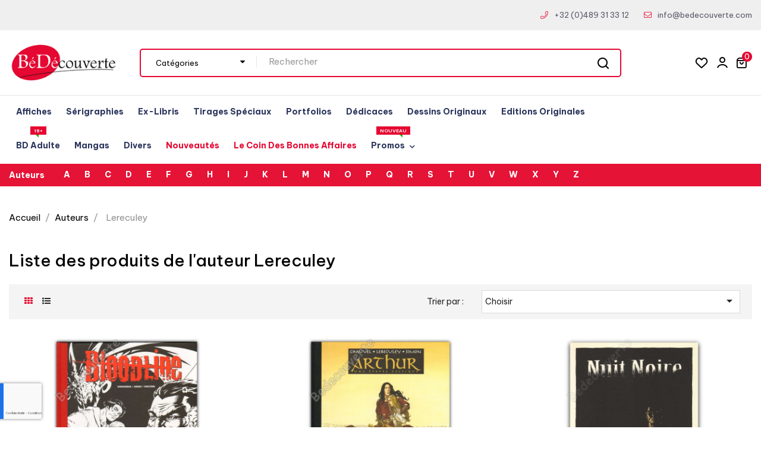

--- FILE ---
content_type: text/html; charset=utf-8
request_url: https://www.bedecouverte.com/fr/652_lereculey
body_size: 39045
content:
<!doctype html>
<html lang="fr"  class="default" >

  <head>
    
      <meta charset="utf-8">
<meta http-equiv="x-ua-compatible" content="ie=edge">
<meta name="google-site-verification" content="qFYDVQv2Wn8_keFQwx_7QzAYJyCAdFtWQxWVyF1dlxQ" />


  <title>Lereculey</title>
  <meta name="description" content="">
  <meta name="keywords" content="">
  

<meta name="viewport" content="width=device-width, initial-scale=1">

<link rel="icon" type="image/vnd.microsoft.icon" href="https://www.bedecouverte.com/img/favicon.ico?1666772126">
<link rel="shortcut icon" type="image/x-icon" href="https://www.bedecouverte.com/img/favicon.ico?1666772126">


    <link rel="stylesheet" href="https://www.bedecouverte.com/themes/leo_shopioorganic/assets/css/theme.css" type="text/css" media="all">
  <link rel="stylesheet" href="https://www.bedecouverte.com/modules/blockreassurance/views/dist/front.css" type="text/css" media="all">
  <link rel="stylesheet" href="https://www.bedecouverte.com/modules/ps_searchbar/ps_searchbar.css" type="text/css" media="all">
  <link rel="stylesheet" href="https://www.bedecouverte.com/modules/paypal/views/css/paypal_fo.css" type="text/css" media="all">
  <link rel="stylesheet" href="https://www.bedecouverte.com/themes/leo_shopioorganic/modules/leobootstrapmenu/views/css/megamenu.css" type="text/css" media="all">
  <link rel="stylesheet" href="https://www.bedecouverte.com/themes/leo_shopioorganic/modules/leobootstrapmenu/views/css/leomenusidebar.css" type="text/css" media="all">
  <link rel="stylesheet" href="https://www.bedecouverte.com/themes/leo_shopioorganic/modules/leoslideshow/views/css/typo/typo.css" type="text/css" media="all">
  <link rel="stylesheet" href="https://www.bedecouverte.com/themes/leo_shopioorganic/modules/leoslideshow/views/css/iView/iview.css" type="text/css" media="all">
  <link rel="stylesheet" href="https://www.bedecouverte.com/themes/leo_shopioorganic/modules/leoslideshow/views/css/iView/skin_4_responsive/style.css" type="text/css" media="all">
  <link rel="stylesheet" href="https://www.bedecouverte.com/modules/leofeature/views/css/jquery.mCustomScrollbar.css" type="text/css" media="all">
  <link rel="stylesheet" href="https://www.bedecouverte.com/themes/leo_shopioorganic/modules/leofeature/views/css/front.css" type="text/css" media="all">
  <link rel="stylesheet" href="https://www.bedecouverte.com/themes/leo_shopioorganic/modules/leoblog/views/css/leoblog.css" type="text/css" media="all">
  <link rel="stylesheet" href="https://www.bedecouverte.com/modules/ybc_blog/views/css/blog_all.css" type="text/css" media="all">
  <link rel="stylesheet" href="https://www.bedecouverte.com/modules/advancedemailguard/views/css/front.css" type="text/css" media="all">
  <link rel="stylesheet" href="https://www.bedecouverte.com/js/jquery/ui/themes/base/minified/jquery-ui.min.css" type="text/css" media="all">
  <link rel="stylesheet" href="https://www.bedecouverte.com/js/jquery/ui/themes/base/minified/jquery.ui.theme.min.css" type="text/css" media="all">
  <link rel="stylesheet" href="https://www.bedecouverte.com/js/jquery/plugins/fancybox/jquery.fancybox.css" type="text/css" media="all">
  <link rel="stylesheet" href="https://www.bedecouverte.com/modules/btwbrandsglossarymenu/superfish/css/superfish.css" type="text/css" media="all">
  <link rel="stylesheet" href="https://www.bedecouverte.com/modules/btwbrandsglossarymenu/btwbrandsglossarymenu.css" type="text/css" media="all">
  <link rel="stylesheet" href="https://www.bedecouverte.com/themes/leo_shopioorganic/modules/leoproductsearch/views/css/leosearch.css" type="text/css" media="all">
  <link rel="stylesheet" href="https://www.bedecouverte.com/modules/leoproductsearch/views/css/jquery.autocomplete_productsearch.css" type="text/css" media="all">
  <link rel="stylesheet" href="https://www.bedecouverte.com/modules/blockgrouptop/views/css/blockgrouptop.css" type="text/css" media="all">
  <link rel="stylesheet" href="https://www.bedecouverte.com/themes/leo_shopioorganic/assets/css/custom.css" type="text/css" media="all">
  <link rel="stylesheet" href="https://www.bedecouverte.com/modules/appagebuilder/views/css/animate.css" type="text/css" media="all">
  <link rel="stylesheet" href="https://www.bedecouverte.com/themes/leo_shopioorganic/modules/appagebuilder/views/css/owl.carousel.css" type="text/css" media="all">
  <link rel="stylesheet" href="https://www.bedecouverte.com/themes/leo_shopioorganic/modules/appagebuilder/views/css/owl.theme.css" type="text/css" media="all">
  <link rel="stylesheet" href="https://www.bedecouverte.com/themes/leo_shopioorganic/modules/appagebuilder/views/css/slick-theme.css" type="text/css" media="all">
  <link rel="stylesheet" href="https://www.bedecouverte.com/themes/leo_shopioorganic/modules/appagebuilder/views/css/slick.css" type="text/css" media="all">
  <link rel="stylesheet" href="https://www.bedecouverte.com/themes/leo_shopioorganic/modules/appagebuilder/views/css/styles.css" type="text/css" media="all">
  <link rel="stylesheet" href="https://www.bedecouverte.com/modules/appagebuilder/views/css/unique.css" type="text/css" media="all">
  <link rel="stylesheet" href="https://www.bedecouverte.com/themes/leo_shopioorganic/modules/appagebuilder/views/css/positions/headerduplicate_3421730094.css" type="text/css" media="all">
  <link rel="stylesheet" href="https://www.bedecouverte.com/themes/leo_shopioorganic/modules/appagebuilder/views/css/profiles/profile1972719459.css" type="text/css" media="all">




  

  <script type="text/javascript">
        var AdvancedEmailGuardData = {"meta":{"isGDPREnabled":true,"isLegacyOPCEnabled":false,"isLegacyMAModuleEnabled":false,"validationError":null},"settings":{"recaptcha":{"type":"v3","key":"6LcTcfArAAAAAA9PUZlzuTSC0X-G7pdOCORWzJIq","forms":{"contact_us":{"size":"normal","align":"offset","offset":3},"register":{"size":"normal","align":"center","offset":1},"login":{"size":"normal","align":"center","offset":1},"reset_password":{"size":"normal","align":"center","offset":1},"quick_order":{"size":"normal","align":"center","offset":1}},"language":"shop","theme":"light","position":"bottomleft","hidden":false,"deferred":false}},"context":{"ps":{"v17":true,"v17pc":true,"v17ch":true,"v16":false,"v161":false,"v15":false},"languageCode":"fr","pageName":"manufacturer"},"trans":{"genericError":"Une erreur s'est produite, veuillez r\u00e9essayer."}};
        var LEO_COOKIE_THEME = "LEO_SHOPIOORGANIC_PANEL_CONFIG";
        var add_cart_error = "An error occurred while processing your request. Please try again";
        var ajaxsearch = "";
        var btGapTag = {"tagContent":{"tracking_type":{"label":"tracking_type","value":"other"},"coupon_name":{"label":"coupon","value":"no_coupon"},"value":{"label":"value","value":null}},"elementCategoryProduct":"article.product-miniature","elementShipping":"input[type=radio]","elementPayment":".ps-shown-by-js","elementlogin":"button#submit-login","elementsignup":"div.no-account","elementWishCat":"button.wishlist-button-add","elementWishProd":"button.wishlist-button-add","gaId":"G-GT3L4Q26HX","gaEnable":"1","bEnableUa":"1","sUAcode":"UA-11937411-1","ajaxUrl":"https:\/\/www.bedecouverte.com\/fr\/module\/ganalyticspro\/ajax","token":"84378ecb105e70486899625cf28643d9","bRefund":false,"bPartialRefund":false,"bUseConsent":false,"bConsentHtmlElement":"","bConsentHtmlElementSecond":"","iConsentConsentLvl":0,"referer":null,"acbIsInstalled":false,"tagCurrency":"EUR"};
        var buttonwishlist_title_add = "Liste de souhaits";
        var buttonwishlist_title_remove = "Supprimer du panier";
        var enable_dropdown_defaultcart = 1;
        var enable_flycart_effect = 1;
        var enable_notification = 0;
        var height_cart_item = "135";
        var isLogged = false;
        var leo_search_url = "https:\/\/www.bedecouverte.com\/fr\/module\/leoproductsearch\/productsearch";
        var leo_token = "84378ecb105e70486899625cf28643d9";
        var leoproductsearch_static_token = "84378ecb105e70486899625cf28643d9";
        var leoproductsearch_token = "e891cddf72c786dfa9b6783114e0803c";
        var lf_is_gen_rtl = false;
        var lps_show_product_img = "";
        var lps_show_product_price = "";
        var number_cartitem_display = 3;
        var numpro_display = "200";
        var pixel_fc = "https:\/\/www.bedecouverte.com\/fr\/module\/pspixel\/FrontAjaxPixel";
        var prestashop = {"cart":{"products":[],"totals":{"total":{"type":"total","label":"Total","amount":0,"value":"0,00\u00a0\u20ac"},"total_including_tax":{"type":"total","label":"Total TTC","amount":0,"value":"0,00\u00a0\u20ac"},"total_excluding_tax":{"type":"total","label":"Total HT :","amount":0,"value":"0,00\u00a0\u20ac"}},"subtotals":{"products":{"type":"products","label":"Sous-total","amount":0,"value":"0,00\u00a0\u20ac"},"discounts":null,"shipping":{"type":"shipping","label":"Livraison","amount":0,"value":""},"tax":null},"products_count":0,"summary_string":"0 articles","vouchers":{"allowed":1,"added":[]},"discounts":[{"id_cart_rule":"104","id_customer":"0","date_from":"2025-01-05 17:00:00","date_to":"2050-02-05 17:00:00","description":"","quantity":"9999566","quantity_per_user":"1","priority":"1","partial_use":"0","code":"MENHIR15","minimum_amount":"100.000000","minimum_amount_tax":"1","minimum_amount_currency":"1","minimum_amount_shipping":"0","country_restriction":"0","carrier_restriction":"0","group_restriction":"0","cart_rule_restriction":"1","product_restriction":"0","shop_restriction":"0","free_shipping":"0","reduction_percent":"0.00","reduction_amount":"15.000000","reduction_tax":"1","reduction_currency":"1","reduction_product":"0","reduction_exclude_special":"0","gift_product":"0","gift_product_attribute":"0","highlight":"1","active":"1","date_add":"2025-01-05 17:40:24","date_upd":"2026-01-09 18:18:24","id_lang":"1","name":"Offre r\u00e9serv\u00e9e \u00e0 tous nos clients (bon valable une fois)","quantity_for_user":-1}],"minimalPurchase":0,"minimalPurchaseRequired":""},"currency":{"id":1,"name":"Euro","iso_code":"EUR","iso_code_num":"978","sign":"\u20ac"},"customer":{"lastname":null,"firstname":null,"email":null,"birthday":null,"newsletter":null,"newsletter_date_add":null,"optin":null,"website":null,"company":null,"siret":null,"ape":null,"is_logged":false,"gender":{"type":null,"name":null},"addresses":[]},"language":{"name":"Fran\u00e7ais (French)","iso_code":"fr","locale":"fr-FR","language_code":"fr","is_rtl":"0","date_format_lite":"d\/m\/Y","date_format_full":"d\/m\/Y H:i:s","id":1},"page":{"title":"","canonical":null,"meta":{"title":"Lereculey","description":"","keywords":"","robots":"index"},"page_name":"manufacturer","body_classes":{"lang-fr":true,"lang-rtl":false,"country-BE":true,"currency-EUR":true,"layout-full-width":true,"page-manufacturer":true,"tax-display-enabled":true},"admin_notifications":[]},"shop":{"name":"B\u00e9d\u00e9couverte","logo":"https:\/\/www.bedecouverte.com\/img\/logo-1660942400.jpg","stores_icon":"https:\/\/www.bedecouverte.com\/img\/logo_stores.png","favicon":"https:\/\/www.bedecouverte.com\/img\/favicon.ico"},"urls":{"base_url":"https:\/\/www.bedecouverte.com\/","current_url":"https:\/\/www.bedecouverte.com\/fr\/652_lereculey","shop_domain_url":"https:\/\/www.bedecouverte.com","img_ps_url":"https:\/\/www.bedecouverte.com\/img\/","img_cat_url":"https:\/\/www.bedecouverte.com\/img\/c\/","img_lang_url":"https:\/\/www.bedecouverte.com\/img\/l\/","img_prod_url":"https:\/\/www.bedecouverte.com\/img\/p\/","img_manu_url":"https:\/\/www.bedecouverte.com\/img\/m\/","img_sup_url":"https:\/\/www.bedecouverte.com\/img\/su\/","img_ship_url":"https:\/\/www.bedecouverte.com\/img\/s\/","img_store_url":"https:\/\/www.bedecouverte.com\/img\/st\/","img_col_url":"https:\/\/www.bedecouverte.com\/img\/co\/","img_url":"https:\/\/www.bedecouverte.com\/themes\/leo_shopioorganic\/assets\/img\/","css_url":"https:\/\/www.bedecouverte.com\/themes\/leo_shopioorganic\/assets\/css\/","js_url":"https:\/\/www.bedecouverte.com\/themes\/leo_shopioorganic\/assets\/js\/","pic_url":"https:\/\/www.bedecouverte.com\/upload\/","pages":{"address":"https:\/\/www.bedecouverte.com\/fr\/adresse","addresses":"https:\/\/www.bedecouverte.com\/fr\/adresses","authentication":"https:\/\/www.bedecouverte.com\/fr\/authentification","cart":"https:\/\/www.bedecouverte.com\/fr\/panier","category":"https:\/\/www.bedecouverte.com\/fr\/index.php?controller=category","cms":"https:\/\/www.bedecouverte.com\/fr\/index.php?controller=cms","contact":"https:\/\/www.bedecouverte.com\/fr\/contactez-nous","discount":"https:\/\/www.bedecouverte.com\/fr\/bons-de-reduction","guest_tracking":"https:\/\/www.bedecouverte.com\/fr\/guest-tracking","history":"https:\/\/www.bedecouverte.com\/fr\/historique-des-commandes","identity":"https:\/\/www.bedecouverte.com\/fr\/identite","index":"https:\/\/www.bedecouverte.com\/fr\/","my_account":"https:\/\/www.bedecouverte.com\/fr\/mon-compte","order_confirmation":"https:\/\/www.bedecouverte.com\/fr\/index.php?controller=order-confirmation","order_detail":"https:\/\/www.bedecouverte.com\/fr\/index.php?controller=order-detail","order_follow":"https:\/\/www.bedecouverte.com\/fr\/details-de-la-commande","order":"https:\/\/www.bedecouverte.com\/fr\/commande","order_return":"https:\/\/www.bedecouverte.com\/fr\/index.php?controller=order-return","order_slip":"https:\/\/www.bedecouverte.com\/fr\/avoirs","pagenotfound":"https:\/\/www.bedecouverte.com\/fr\/erreur-404","password":"https:\/\/www.bedecouverte.com\/fr\/mot-de-passe-oublie","pdf_invoice":"https:\/\/www.bedecouverte.com\/fr\/index.php?controller=pdf-invoice","pdf_order_return":"https:\/\/www.bedecouverte.com\/fr\/index.php?controller=pdf-order-return","pdf_order_slip":"https:\/\/www.bedecouverte.com\/fr\/index.php?controller=pdf-order-slip","prices_drop":"https:\/\/www.bedecouverte.com\/fr\/promotions","product":"https:\/\/www.bedecouverte.com\/fr\/index.php?controller=product","search":"https:\/\/www.bedecouverte.com\/fr\/recherche","sitemap":"https:\/\/www.bedecouverte.com\/fr\/plan-du-site","stores":"https:\/\/www.bedecouverte.com\/fr\/magasins","supplier":"https:\/\/www.bedecouverte.com\/fr\/fournisseurs","register":"https:\/\/www.bedecouverte.com\/fr\/authentification?create_account=1","order_login":"https:\/\/www.bedecouverte.com\/fr\/commande?login=1"},"alternative_langs":{"fr":"https:\/\/www.bedecouverte.com\/fr\/652_lereculey","en-us":"https:\/\/www.bedecouverte.com\/en\/652_lereculey"},"theme_assets":"\/themes\/leo_shopioorganic\/assets\/","actions":{"logout":"https:\/\/www.bedecouverte.com\/fr\/?mylogout="},"no_picture_image":{"bySize":{"cart_default":{"url":"https:\/\/www.bedecouverte.com\/img\/p\/fr-default-cart_default.jpg","width":100,"height":100},"small_default":{"url":"https:\/\/www.bedecouverte.com\/img\/p\/fr-default-small_default.jpg","width":150,"height":150},"medium_default":{"url":"https:\/\/www.bedecouverte.com\/img\/p\/fr-default-medium_default.jpg","width":452,"height":452},"home_default":{"url":"https:\/\/www.bedecouverte.com\/img\/p\/fr-default-home_default.jpg","width":700,"height":700},"fpf_image":{"url":"https:\/\/www.bedecouverte.com\/img\/p\/fr-default-fpf_image.jpg","width":1200,"height":630},"large_default":{"url":"https:\/\/www.bedecouverte.com\/img\/p\/fr-default-large_default.jpg","width":1000,"height":1000}},"small":{"url":"https:\/\/www.bedecouverte.com\/img\/p\/fr-default-cart_default.jpg","width":100,"height":100},"medium":{"url":"https:\/\/www.bedecouverte.com\/img\/p\/fr-default-home_default.jpg","width":700,"height":700},"large":{"url":"https:\/\/www.bedecouverte.com\/img\/p\/fr-default-large_default.jpg","width":1000,"height":1000},"legend":""}},"configuration":{"display_taxes_label":true,"display_prices_tax_incl":true,"is_catalog":false,"show_prices":true,"opt_in":{"partner":false},"quantity_discount":{"type":"discount","label":"Remise sur prix unitaire"},"voucher_enabled":1,"return_enabled":0},"field_required":[],"breadcrumb":{"links":[{"title":"Accueil","url":"https:\/\/www.bedecouverte.com\/fr\/"},{"title":"Auteurs","url":"https:\/\/www.bedecouverte.com\/fr\/auteurs"},{"title":"Lereculey","url":"https:\/\/www.bedecouverte.com\/fr\/652_lereculey"}],"count":3},"link":{"protocol_link":"https:\/\/","protocol_content":"https:\/\/"},"time":1768015776,"static_token":"84378ecb105e70486899625cf28643d9","token":"e891cddf72c786dfa9b6783114e0803c","debug":false};
        var psemailsubscription_subscription = "https:\/\/www.bedecouverte.com\/fr\/module\/ps_emailsubscription\/subscription";
        var psr_icon_color = "#F19D76";
        var show_popup = 1;
        var text_no_product = "Don't have products";
        var text_results_count = "results";
        var type_dropdown_defaultcart = "dropdown";
        var type_flycart_effect = "fade";
        var url_leoproductattribute = "https:\/\/www.bedecouverte.com\/fr\/module\/leofeature\/LeoProductAttribute";
        var width_cart_item = "265";
        var wishlist_add = "Le produit a \u00e9t\u00e9 ajout\u00e9 \u00e0 votre liste";
        var wishlist_cancel_txt = "Annuler";
        var wishlist_confirm_del_txt = "Supprimer l'\u00e9l\u00e9ment s\u00e9lectionn\u00e9?";
        var wishlist_del_default_txt = "Impossible de supprimer par d\u00e9faut liste";
        var wishlist_email_txt = "Email";
        var wishlist_loggin_required = "Vous devez \u00eatre connect\u00e9 pour g\u00e9rer votre liste";
        var wishlist_ok_txt = "D'accord";
        var wishlist_quantity_required = "Vous devez saisir une quantit\u00e9";
        var wishlist_remove = "Le produit a \u00e9t\u00e9 retir\u00e9 de votre liste";
        var wishlist_reset_txt = "R\u00e9initialiser";
        var wishlist_send_txt = "Envoyer";
        var wishlist_send_wishlist_txt = "Envoyer liste";
        var wishlist_url = "https:\/\/www.bedecouverte.com\/fr\/module\/leofeature\/mywishlist";
        var wishlist_viewwishlist = "Voir votre liste";
      </script>
<script type="text/javascript">
	var choosefile_text = "Choisir un fichier";
	var turnoff_popup_text = "Do not show this popup again";
	
	var size_item_quickview = 113;
	var style_scroll_quickview = 'vertical';
	
	var size_item_page = 113;
	var style_scroll_page = 'horizontal';
	
	var size_item_quickview_attr = 113;	
	var style_scroll_quickview_attr = 'vertical';
	
	var size_item_popup = 113;
	var style_scroll_popup = 'vertical';
</script>


  <script type="text/javascript">
	
	var FancyboxI18nClose = "Fermer";
	var FancyboxI18nNext = "Prochain";
	var FancyboxI18nPrev = "précédent";
	var current_link = "http://www.bedecouverte.com/fr/";		
	var currentURL = window.location;
	currentURL = String(currentURL);
	currentURL = currentURL.replace("https://","").replace("http://","").replace("www.","").replace( /#\w*/, "" );
	current_link = current_link.replace("https://","").replace("http://","").replace("www.","");
	var text_warning_select_txt = "S'il vous plaît sélectionner un pour supprimer?";
	var text_confirm_remove_txt = "Etes-vous sûr de retirer de pied de page?";
	var close_bt_txt = "Fermer";
	var list_menu = [];
	var list_menu_tmp = {};
	var list_tab = [];
	var isHomeMenu = 0;
	
</script>
	<script async src="https://www.googletagmanager.com/gtag/js?id=G-GT3L4Q26HX"></script>
<script type="text/javascript">
    (function() {
        window.sib = {
            equeue: [],
            client_key: "xbkfb48t17y4ip2flw60rwnn"
        };

    
        window.sendinblue = { } ;
        for (var j = ['track', 'identify', 'trackLink', 'page'], i = 0; i < j.length; i++) {
            (function(k) {
                window.sendinblue[k] = function() {
                    var arg = Array.prototype.slice.call(arguments);
                    (window.sib[k] || function() {
                        var t = { } ;
                        t[k] = arg;
                        window.sib.equeue.push(t);
                    })(arg[0], arg[1], arg[2]);
                };
            })(j[i]);
        }
        var n = document.createElement("script"),
            i = document.getElementsByTagName("script")[0];
        n.type = "text/javascript", n.id = "sendinblue-js", n.async = !0, n.src = "https://sibautomation.com/sa.js?plugin=prestashop&key=" + window.sib.client_key, i.parentNode.insertBefore(n, i), window.sendinblue.page();
    })();
</script>
<!-- @file modules\appagebuilder\views\templates\hook\header -->

<script>
	/**
	 * List functions will run when document.ready()
	 */
	var ap_list_functions = [];
	/**
	 * List functions will run when window.load()
	 */
	var ap_list_functions_loaded = [];

	/**
	 * List functions will run when document.ready() for theme
	 */

	var products_list_functions = [];
</script>


<script type='text/javascript'>
	var leoOption = {
		category_qty:1,
		product_list_image:0,
		product_one_img:1,
		productCdown: 1,
		productColor: 0,
		homeWidth: 700,
		homeheight: 700,
	}

	ap_list_functions.push(function(){
		if (typeof $.LeoCustomAjax !== "undefined" && $.isFunction($.LeoCustomAjax)) {
			var leoCustomAjax = new $.LeoCustomAjax();
			leoCustomAjax.processAjax();
		}
	});
</script>
<!-- Facebook Pixel Code -->

<script>
    !function(f,b,e,v,n,t,s)
    {if(f.fbq)return;n=f.fbq=function(){n.callMethod? n.callMethod.apply(n,arguments):n.queue.push(arguments)};
    if(!f._fbq)f._fbq=n;n.push=n;n.loaded=!0;n.version='2.0';n.agent='plprestashop-download'; // n.agent to keep because of partnership
    n.queue=[];t=b.createElement(e);t.async=!0;
    t.src=v;s=b.getElementsByTagName(e)[0];
    s.parentNode.insertBefore(t,s)}(window, document,'script', 'https://connect.facebook.net/en_US/fbevents.js');

            fbq('init', '283396392995369');
        
    fbq('track', 'PageView');
</script>

<noscript>
    <img height="1" width="1" style="display:none" src="https://www.facebook.com/tr?id=283396392995369&ev=PageView&noscript=1"/>
</noscript>

<!-- End Facebook Pixel Code -->

<!-- Set Facebook Pixel Product Export -->
<!-- END OF Set Facebook Pixel Product Export -->



    
  </head>

  <body id="manufacturer" class="lang-fr country-be currency-eur layout-full-width page-manufacturer tax-display-enabled fullwidth">

    
      
    

    <main id="page">
      
              
      <header id="header">
		  
			
  <div class="header-banner">
          <div class="container">
              <div class="inner"></div>
          </div>
        </div>



  <nav class="header-nav">
    <div class="topnav">
            <div class="container">
              <div class="inner"></div>
            </div>
          </div>
    <div class="bottomnav">
              <div class="container">
              <div class="inner"></div>
              </div>
          </div>
  </nav>



  <div class="header-top">
              <div class="container">
              <div class="inner"><!-- @file modules\appagebuilder\views\templates\hook\ApRow -->
    <div id="form_9058468572206576"        class="row box1-h1 ApRow  has-bg bg-fullwidth"
                            style=""        data-bg_data=" #F0EFEF no-repeat"        >
                                            <!-- @file modules\appagebuilder\views\templates\hook\ApColumn -->
<div    class="col-xl-6 col-lg-6 col-md-12 col-sm-12 col-xs-12 col-sp-12 left ApColumn "
	    >
                    
    </div><!-- @file modules\appagebuilder\views\templates\hook\ApColumn -->
<div    class="col-xl-6 col-lg-6 col-md-6 col-sm-12 col-xs-12 col-sp-12 right ApColumn "
	    >
                    <!-- @file modules\appagebuilder\views\templates\hook\ApGeneral -->
<div     class="block ApHtml">
	                    <div class="block_content"><p><i class="leofas leofa-phone"></i><br></p><p><a style="color: #565969;" href="tel:32489313312" data-mce-href="tel:32489313312" data-mce-style="color: #565969;">+32 (0)489 31 33 12</a></p><p><i class="leofa-thin leofa-envelope"></i><br></p><p><a style="color: #565969;" href="https://www.bedecouverte.com/fr/contactez-nous" data-mce-href="https://www.bedecouverte.com/fr/contactez-nous" data-mce-style="color: #565969;">info@bedecouverte.com</a></p></div>
    	</div>
    </div>            </div>
    <!-- @file modules\appagebuilder\views\templates\hook\ApRow -->
    <div        class="row box2-h1 ApRow  has-bg bg-boxed"
                            style="background: no-repeat;"        data-bg_data=" no-repeat"        >
                                            <!-- @file modules\appagebuilder\views\templates\hook\ApColumn -->
<div    class="col-xl-2 col-lg-3 col-md-12 col-sm-12 col-xs-12 col-sp-12 left ApColumn "
	    >
                    <!-- @file modules\appagebuilder\views\templates\hook\ApGenCode -->

	<div class="header_logo "><a href="https://www.bedecouverte.com/"><img class="logo img-fluid" src="https://www.bedecouverte.com/img/logo-1660942400.jpg" alt="Bédécouverte"></a></div>

    </div><!-- @file modules\appagebuilder\views\templates\hook\ApColumn -->
<div    class="col-xl-8 col-lg-6 col-md-8 col-sm-5 col-xs-5 col-sp-5 center ApColumn "
	    >
                    <!-- @file modules\appagebuilder\views\templates\hook\ApModule -->


<!-- Block search module -->
<div id="leo_search_block_top" class="block exclusive search-by-category">
	<h4 class="title_block">Search</h4>
	<form method="get" action="https://www.bedecouverte.com/fr/index.php?controller=productsearch" id="leosearchtopbox">
		<input type="hidden" name="fc" value="module" />
		<input type="hidden" name="module" value="leoproductsearch" />
		<input type="hidden" name="controller" value="productsearch" />
                <input type="hidden" name="leoproductsearch_static_token" value="84378ecb105e70486899625cf28643d9"/>
		<input type="hidden" name="order" value="product.date_add.desc" />
				<div class="block_content clearfix leoproductsearch-content">
			<div class="list-cate-wrapper">
				<input id="leosearchtop-cate-id" name="cate" value="" type="hidden">
				<a href="javascript:void(0)" id="dropdownListCateTop" class="select-title" rel="nofollow" data-toggle="dropdown" aria-haspopup="true" aria-expanded="false">
					<span>Cat&eacute;gories</span>
					<i class="fa fa-caret-down" aria-hidden="true"></i>
				</a>
				<div class="list-cate dropdown-menu" aria-labelledby="dropdownListCateTop">
					<a href="#" data-cate-id="" data-cate-name="All Categories" class="cate-item active" >Toutes les cat&eacute;gories</a>				
					<!--<a href="#" data-cate-id="2" data-cate-name="Accueil" class="cate-item cate-level-1" >Accueil</a>-->
					
  <a href="#" data-cate-id="15" data-cate-name="Affiches BD" class="cate-item cate-level-2" ><!------>Affiches BD</a>
  <a href="#" data-cate-id="14" data-cate-name="Sérigraphies" class="cate-item cate-level-2" ><!------>Sérigraphies</a>
  <a href="#" data-cate-id="17" data-cate-name="Ex-Libris" class="cate-item cate-level-2" ><!------>Ex-Libris</a>
  <a href="#" data-cate-id="20" data-cate-name="Tirages spéciaux" class="cate-item cate-level-2" ><!------>Tirages spéciaux</a>
  <a href="#" data-cate-id="125" data-cate-name="Dédicaces" class="cate-item cate-level-2" ><!------>Dédicaces</a>
  <a href="#" data-cate-id="49" data-cate-name="BD Adulte" class="cate-item cate-level-2" ><!------>BD Adulte</a>
  <a href="#" data-cate-id="124" data-cate-name="Le coin des bonnes affaires" class="cate-item cate-level-2" ><!------>Le coin des bonnes affaires</a>
  <a href="#" data-cate-id="126" data-cate-name="Editions originales" class="cate-item cate-level-2" ><!------>Editions originales</a>
  <a href="#" data-cate-id="127" data-cate-name="Portfolios" class="cate-item cate-level-2" ><!------>Portfolios</a>
  <a href="#" data-cate-id="128" data-cate-name="Mangas" class="cate-item cate-level-2" ><!------>Mangas</a>
  <a href="#" data-cate-id="131" data-cate-name="Divers" class="cate-item cate-level-2" ><!------>Divers</a>
  <a href="#" data-cate-id="132" data-cate-name="Dessins originaux" class="cate-item cate-level-2" ><!------>Dessins originaux</a>
  <a href="#" data-cate-id="133" data-cate-name="Promos du moment" class="cate-item cate-level-2" ><!------>Promos du moment</a>
  <a href="#" data-cate-id="134" data-cate-name="Promotions et déstockage" class="cate-item cate-level-2" ><!------>Promotions et déstockage</a>
  <a href="#" data-cate-id="140" data-cate-name="Promotions -20%" class="cate-item cate-level-3" ><!------->Promotions -20%</a>
  <a href="#" data-cate-id="135" data-cate-name="Promotions -30%" class="cate-item cate-level-3" ><!------->Promotions -30%</a>
  <a href="#" data-cate-id="136" data-cate-name="Promotions -40%" class="cate-item cate-level-3" ><!------->Promotions -40%</a>
  <a href="#" data-cate-id="137" data-cate-name="Promotions -50%" class="cate-item cate-level-3" ><!------->Promotions -50%</a>
  <a href="#" data-cate-id="138" data-cate-name="Promotions -60%" class="cate-item cate-level-3" ><!------->Promotions -60%</a>
  <a href="#" data-cate-id="139" data-cate-name="Promotions -70%" class="cate-item cate-level-3" ><!------->Promotions -70%</a>
  <a href="#" data-cate-id="141" data-cate-name="Promotions -80%" class="cate-item cate-level-3" ><!------->Promotions -80%</a>
  
				</div>
			</div>
			<div class="leoproductsearch-result">
				<div class="leoproductsearch-loading cssload-speeding-wheel"></div>
				<input class="search_query form-control grey" type="text" id="leo_search_query_top" name="search_query" value="" placeholder="Rechercher"/>
				<div class="ac_results lps_results"></div>
			</div>
			<button type="submit" id="leo_search_top_button" class="btn btn-default button button-small"><span><i class="leofal leofa-search" aria-hidden="true"></i></span></button> 
		</div>
	</form>
</div>
<script type="text/javascript">
	var blocksearch_type = 'top';
</script>
<!-- /Block search module -->

    </div><!-- @file modules\appagebuilder\views\templates\hook\ApColumn -->
<div    class="col-xl-2 col-lg-3 col-md-4 col-sm-12 col-xs-12 col-sp-12 right ApColumn "
	    >
                    <!-- @file modules\appagebuilder\views\templates\hook\ApModule -->
<div id="_desktop_cart">
  <div class="blockcart cart-preview inactive" data-refresh-url="//www.bedecouverte.com/fr/module/ps_shoppingcart/ajax">
    <div class="header">
              <i class="leofal fa-shopping-basket" aria-hidden="true"></i>
        <span class="cart-products-count">0</span>
        <span class="price">0,00 €</span>
          </div>
  </div>
</div>
<!-- @file modules\appagebuilder\views\templates\hook\ApModule -->
<!-- Block languages module -->
<div id="leo_block_top" class="leo_block_top popup-over dropdown js-dropdown">
    <a href="javascript:void(0)" data-toggle="dropdown" class="popup-title" title="Setting">
	    <i class="leofal leofa-stream"></i>
	 </a>    
	<div class="popup-content dropdown-menu">
		<div class="row">
			<!--<div class="col-xs-6">
				<div class="language-selector">
					<span class="title">Langue :</span>
					<ul class="link">
										          	<li  class="current" >
				            	<a href="https://www.bedecouverte.com/fr/652_lereculey" class="dropdown-item">
				            		<img src="/img/l/1.jpg" alt="fr" width="16" height="11" />
				            	</a>
				          	</li>
				        				          	<li >
				            	<a href="https://www.bedecouverte.com/en/652_lereculey" class="dropdown-item">
				            		<img src="/img/l/4.jpg" alt="en" width="16" height="11" />
				            	</a>
				          	</li>
				        					</ul>
				</div>
				<div class="currency-selector">
					<span class="title">Devise :</span>
					<ul class="link">
										        	<li  class="current" >
				          		<a title="Euro" rel="nofollow" href="https://www.bedecouverte.com/fr/652_lereculey?SubmitCurrency=1&amp;id_currency=1" class="dropdown-item">EUR</a>
				        	</li>
				      						</ul>
				</div>
			</div>-->
			<div class="col-xs-6">
									<ul class="user-info">
				      					        <li>
				          <a
				            class="signin"
				            href="https://www.bedecouverte.com/fr/mon-compte"
				            title="Identifiez-vous"
				            rel="nofollow"
				          >
				            <span>Connexion</span>
				          </a>
				        </li>
				      				      <li>
				        <a
				          class="account"
				          href="https://www.bedecouverte.com/fr/mon-compte"
				          title="My account"
				          rel="nofollow"
				        >
				          Mon compte
				        </a>
				      </li>
				      <li>
					      <a
					        class="ap-btn-wishlist dropdown-item"
					        href="//www.bedecouverte.com/fr/module/leofeature/mywishlist"
					        title="Wishlist"
					        rel="nofollow"
					      >
					        Mes favoris							<span class="ap-total-wishlist ap-total"></span>
					      </a>
					    </li>
						<!--<li>
					      <a
					        class="ap-btn-compare dropdown-item"
					        href="//www.bedecouverte.com/fr/module/leofeature/productscompare"
					        title="Compare"
					        rel="nofollow"
					      >
					        <span>Compare</span>
							<span class="ap-total-compare ap-total"></span>
					      </a>
					    </li>-->
				     <!-- <li>
				        <a
				          class="checkout"
				          href="//www.bedecouverte.com/fr/panier?action=show"
				          title="Checkout"
				          rel="nofollow"
				        >
				          <span>Commander</span>
				        </a>
				      </li>-->
				    </ul>
							</div>
		</div>
	</div>
</div>

<!-- /Block languages module -->
<!-- @file modules\appagebuilder\views\templates\hook\ApGenCode -->

	<ul class="header-button-add float-xs-right">    <li>        <a class="ap-btn-wishlist" href="//www.bedecouverte.com/fr/module/leofeature/mywishlist" title="" rel="nofollow">        <i class="leofal fa-heart"></i>        </a>        </li></ul>

    </div>            </div>
    <!-- @file modules\appagebuilder\views\templates\hook\ApRow -->
    <div        class="row box3-h1 ApRow  has-bg bg-boxed"
                            style="background: no-repeat;"        data-bg_data=" no-repeat"        >
                                            <!-- @file modules\appagebuilder\views\templates\hook\ApColumn -->
<div    class="col-xl-10 col-lg-4 col-md-4 col-sm-6 col-xs-4 col-sp-4 center ApColumn "
	    >
                    <!-- @file modules\appagebuilder\views\templates\hook\ApSlideShow -->
<div id="memgamenu-form_9790821542125680" class="ApMegamenu">
			    
                <nav data-megamenu-id="9790821542125680" class="leo-megamenu cavas_menu navbar navbar-default enable-canvas " role="navigation">
                            <!-- Brand and toggle get grouped for better mobile display -->
                            <div class="navbar-header">
                                    <button type="button" class="navbar-toggler hidden-lg-up" data-toggle="collapse" data-target=".megamenu-off-canvas-9790821542125680">
                                            <span class="sr-only">Basculer la navigation</span>
                                            &#9776;
                                            <!--
                                            <span class="icon-bar"></span>
                                            <span class="icon-bar"></span>
                                            <span class="icon-bar"></span>
                                            -->
                                    </button>
                            </div>
                            <!-- Collect the nav links, forms, and other content for toggling -->
                                                        <div class="leo-top-menu collapse navbar-toggleable-md megamenu-off-canvas megamenu-off-canvas-9790821542125680"><ul class="nav navbar-nav megamenu horizontal">    <li data-menu-type="category" class="nav-item   leo-1" >
        <a class="nav-link has-category" href="https://www.bedecouverte.com/fr/15-affiches" target="_self">
                            
                            <span class="menu-title">Affiches</span>
                                                        </a>
    </li>
    <li data-menu-type="category" class="nav-item   leo-1" >
        <a class="nav-link has-category" href="https://www.bedecouverte.com/fr/14-serigraphies" target="_self">
                            
                            <span class="menu-title">Sérigraphies</span>
                                                        </a>
    </li>
    <li data-menu-type="category" class="nav-item   leo-1" >
        <a class="nav-link has-category" href="https://www.bedecouverte.com/fr/17-ex-libris" target="_self">
                            
                            <span class="menu-title">Ex-libris</span>
                                                        </a>
    </li>
    <li data-menu-type="category" class="nav-item   leo-1" >
        <a class="nav-link has-category" href="https://www.bedecouverte.com/fr/20-tirages-speciaux" target="_self">
                            
                            <span class="menu-title">Tirages spéciaux</span>
                                                        </a>
    </li>
    <li data-menu-type="category" class="nav-item   leo-1" >
        <a class="nav-link has-category" href="https://www.bedecouverte.com/fr/127-portfolios" target="_self">
                            
                            <span class="menu-title">Portfolios</span>
                                                        </a>
    </li>
    <li data-menu-type="category" class="nav-item   leo-1" >
        <a class="nav-link has-category" href="https://www.bedecouverte.com/fr/125-dedicaces" target="_self">
                            
                            <span class="menu-title">Dédicaces</span>
                                                        </a>
    </li>
    <li data-menu-type="category" class="nav-item   leo-1" >
        <a class="nav-link has-category" href="https://www.bedecouverte.com/fr/132-dessins-originaux" target="_self">
                            
                            <span class="menu-title">Dessins originaux</span>
                                                        </a>
    </li>
    <li data-menu-type="category" class="nav-item   leo-1" >
        <a class="nav-link has-category" href="https://www.bedecouverte.com/fr/126-editions-originales" target="_self">
                            
                            <span class="menu-title">Editions originales</span>
                                                        </a>
    </li>
    <li data-menu-type="category" class="nav-item icon-new  leo-1" >
        <a class="nav-link has-category" href="https://www.bedecouverte.com/fr/49-bd-adulte" target="_self">
                            
                            <span class="menu-title">BD Adulte</span>
                                        <span class="sub-title">18+</span>
                                            </a>
    </li>
    <li data-menu-type="category" class="nav-item   leo-1" >
        <a class="nav-link has-category" href="https://www.bedecouverte.com/fr/128-mangas" target="_self">
                            
                            <span class="menu-title">Mangas</span>
                                                        </a>
    </li>
    <li data-menu-type="category" class="nav-item   leo-1" >
        <a class="nav-link has-category" href="https://www.bedecouverte.com/fr/131-divers" target="_self">
                            
                            <span class="menu-title">Divers</span>
                                                        </a>
    </li>
    <li data-menu-type="controller" class="nav-item link-red  leo-1" >
        <a class="nav-link has-category" href="https://www.bedecouverte.com/fr/nouveaux-produits" target="_self">
                            
                            <span class="menu-title">Nouveautés</span>
                                                        </a>
    </li>
    <li data-menu-type="category" class="nav-item link-red  leo-1" >
        <a class="nav-link has-category" href="https://www.bedecouverte.com/fr/124-coin-bonnes-affaires" target="_self">
                            
                            <span class="menu-title">Le coin des bonnes affaires</span>
                                                        </a>
    </li>
<li data-menu-type="category" class="nav-item parent dropdown icon-new   leo-1" >
    <a class="nav-link dropdown-toggle has-category" data-toggle="dropdown" href="https://www.bedecouverte.com/fr/134-promotions-et-destockage" target="_self">
                    
                    <span class="menu-title">Promos</span>
                            <span class="sub-title">Nouveau</span>
                        	
	    </a>
    <b class="caret"></b>
        <div class="dropdown-menu level1"  >
        <div class="dropdown-menu-inner">
            <div class="row">
                <div class="col-sm-12 mega-col" data-colwidth="12" data-type="menu" >
                    <div class="inner">
                        <ul>
                                                            <li data-menu-type="category" class="nav-item    leo-1" >
            <a class="nav-link" href="https://www.bedecouverte.com/fr/140-promotions-20" target="_self">
            
                            <span class="menu-title">-20%</span>
                                    
                    </a>

    </li>
            
                                                            <li data-menu-type="category" class="nav-item    leo-1" >
            <a class="nav-link" href="https://www.bedecouverte.com/fr/135-promotions-30" target="_self">
            
                            <span class="menu-title">-30%</span>
                                    
                    </a>

    </li>
            
                                                            <li data-menu-type="category" class="nav-item    leo-1" >
            <a class="nav-link" href="https://www.bedecouverte.com/fr/136-promotions-40" target="_self">
            
                            <span class="menu-title">-40%</span>
                                    
                    </a>

    </li>
            
                                                            <li data-menu-type="category" class="nav-item    leo-1" >
            <a class="nav-link" href="https://www.bedecouverte.com/fr/137-promotions-50" target="_self">
            
                            <span class="menu-title">-50%</span>
                                    
                    </a>

    </li>
            
                                                            <li data-menu-type="category" class="nav-item    leo-1" >
            <a class="nav-link" href="https://www.bedecouverte.com/fr/138-promotions-60" target="_self">
            
                            <span class="menu-title">-60%</span>
                                    
                    </a>

    </li>
            
                                                            <li data-menu-type="category" class="nav-item    leo-1" >
            <a class="nav-link" href="https://www.bedecouverte.com/fr/139-promotions-70" target="_self">
            
                            <span class="menu-title">-70%</span>
                                    
                    </a>

    </li>
            
                                                            <li data-menu-type="category" class="nav-item    leo-1" >
            <a class="nav-link" href="https://www.bedecouverte.com/fr/141-promotions-80" target="_self">
            
                            <span class="menu-title">-80%</span>
                                    
                    </a>

    </li>
            
                                                            <li data-menu-type="category" class="nav-item    leo-1" >
            <a class="nav-link" href="https://www.bedecouverte.com/fr/134-promotions-et-destockage" target="_self">
            
                            <span class="menu-title">Voir tout</span>
                                    
                    </a>

    </li>
            
                                                    </ul>
                    </div>
                </div>
            </div>
        </div>
    </div>

</li>
</ul></div>
            </nav>
<script type="text/javascript">
	list_menu_tmp.id = '9790821542125680';
	list_menu_tmp.type = 'horizontal';
	list_menu_tmp.show_cavas =1;
	list_menu_tmp.list_tab = list_tab;
	list_menu.push(list_menu_tmp);
	list_menu_tmp = {};	
	list_tab = {};
</script>
    
	</div>

    </div><!-- @file modules\appagebuilder\views\templates\hook\ApColumn -->
<div    class="col-xl-2 col-lg-4 col-md-4 col-sm-4 col-xs-4 col-sp-4 right ApColumn "
	    >
                    <!-- @file modules\appagebuilder\views\templates\hook\ApGeneral -->
<div     class="block ApHtml">
	                    <div class="block_content"><p><i class="leofal leofa-gift"></i><br></p><p><span>15€ sur votre 1<sup>ère</sup> commande<a href="https://www.bedecouverte.com/fr/#newclientinfo" data-mce-href="https://www.bedecouverte.com/fr/#newclientinfo">*</a></span></p></div>
    	</div>
    </div>            </div>
    <div id="form_7149087155416797" class="row ApRow  has-bg bg-fullwidth" style="" data-bg_data=" #E51336 no-repeat">
    <!-- Menu -->
    <ul class="nav manufacturers sf-menu">
                    <li class="manufacturer_label">Auteurs</li>
                            <li class="first_item">
                    <a href="#" class="parent">A</a>
                    <ul>
                                                    <li class="first_item">
				<a href="https://www.bedecouverte.com/fr/index.php?fc=module&module=leoproductsearch&controller=productsearch&order=product.date_add.desc&cate=&search_query=Achde">
                                <!--<a href="https://www.bedecouverte.com/fr/361_achde" title="Learn more about Achde">-->
                                    Achde
                                </a>
                            </li>
                                                    <li class="item">
				<a href="https://www.bedecouverte.com/fr/index.php?fc=module&module=leoproductsearch&controller=productsearch&order=product.date_add.desc&cate=&search_query=Achilleos">
                                <!--<a href="https://www.bedecouverte.com/fr/1695_achilleos" title="Learn more about Achilleos">-->
                                    Achilleos
                                </a>
                            </li>
                                                    <li class="item">
				<a href="https://www.bedecouverte.com/fr/index.php?fc=module&module=leoproductsearch&controller=productsearch&order=product.date_add.desc&cate=&search_query=Adamov">
                                <!--<a href="https://www.bedecouverte.com/fr/10_adamov" title="Learn more about Adamov">-->
                                    Adamov
                                </a>
                            </li>
                                                    <li class="item">
				<a href="https://www.bedecouverte.com/fr/index.php?fc=module&module=leoproductsearch&controller=productsearch&order=product.date_add.desc&cate=&search_query=Aidans">
                                <!--<a href="https://www.bedecouverte.com/fr/1653_aidans" title="Learn more about Aidans">-->
                                    Aidans
                                </a>
                            </li>
                                                    <li class="item">
				<a href="https://www.bedecouverte.com/fr/index.php?fc=module&module=leoproductsearch&controller=productsearch&order=product.date_add.desc&cate=&search_query=Akamatsu">
                                <!--<a href="https://www.bedecouverte.com/fr/11_akamatsu" title="Learn more about Akamatsu">-->
                                    Akamatsu
                                </a>
                            </li>
                                                    <li class="item">
				<a href="https://www.bedecouverte.com/fr/index.php?fc=module&module=leoproductsearch&controller=productsearch&order=product.date_add.desc&cate=&search_query=Akira">
                                <!--<a href="https://www.bedecouverte.com/fr/362_akira" title="Learn more about Akira">-->
                                    Akira
                                </a>
                            </li>
                                                    <li class="item">
				<a href="https://www.bedecouverte.com/fr/index.php?fc=module&module=leoproductsearch&controller=productsearch&order=product.date_add.desc&cate=&search_query=Akira Toriyama">
                                <!--<a href="https://www.bedecouverte.com/fr/356_akira-toriyama" title="Learn more about Akira Toriyama">-->
                                    Akira Toriyama
                                </a>
                            </li>
                                                    <li class="item">
				<a href="https://www.bedecouverte.com/fr/index.php?fc=module&module=leoproductsearch&controller=productsearch&order=product.date_add.desc&cate=&search_query=Alain">
                                <!--<a href="https://www.bedecouverte.com/fr/13_alain" title="Learn more about Alain">-->
                                    Alain
                                </a>
                            </li>
                                                    <li class="item">
				<a href="https://www.bedecouverte.com/fr/index.php?fc=module&module=leoproductsearch&controller=productsearch&order=product.date_add.desc&cate=&search_query=Alary">
                                <!--<a href="https://www.bedecouverte.com/fr/363_alary" title="Learn more about Alary">-->
                                    Alary
                                </a>
                            </li>
                                                    <li class="item">
				<a href="https://www.bedecouverte.com/fr/index.php?fc=module&module=leoproductsearch&controller=productsearch&order=product.date_add.desc&cate=&search_query=Alexe">
                                <!--<a href="https://www.bedecouverte.com/fr/1335_alexe" title="Learn more about Alexe">-->
                                    Alexe
                                </a>
                            </li>
                                                    <li class="item">
				<a href="https://www.bedecouverte.com/fr/index.php?fc=module&module=leoproductsearch&controller=productsearch&order=product.date_add.desc&cate=&search_query=Alfred">
                                <!--<a href="https://www.bedecouverte.com/fr/364_alfred" title="Learn more about Alfred">-->
                                    Alfred
                                </a>
                            </li>
                                                    <li class="item">
				<a href="https://www.bedecouverte.com/fr/index.php?fc=module&module=leoproductsearch&controller=productsearch&order=product.date_add.desc&cate=&search_query=Algesiras">
                                <!--<a href="https://www.bedecouverte.com/fr/365_algesiras" title="Learn more about Algesiras">-->
                                    Algesiras
                                </a>
                            </li>
                                                    <li class="item">
				<a href="https://www.bedecouverte.com/fr/index.php?fc=module&module=leoproductsearch&controller=productsearch&order=product.date_add.desc&cate=&search_query=Alice">
                                <!--<a href="https://www.bedecouverte.com/fr/14_alice" title="Learn more about Alice">-->
                                    Alice
                                </a>
                            </li>
                                                    <li class="item">
				<a href="https://www.bedecouverte.com/fr/index.php?fc=module&module=leoproductsearch&controller=productsearch&order=product.date_add.desc&cate=&search_query=Allart">
                                <!--<a href="https://www.bedecouverte.com/fr/1336_allart" title="Learn more about Allart">-->
                                    Allart
                                </a>
                            </li>
                                                    <li class="item">
				<a href="https://www.bedecouverte.com/fr/index.php?fc=module&module=leoproductsearch&controller=productsearch&order=product.date_add.desc&cate=&search_query=Altron">
                                <!--<a href="https://www.bedecouverte.com/fr/1758_altron" title="Learn more about Altron">-->
                                    Altron
                                </a>
                            </li>
                                                    <li class="item">
				<a href="https://www.bedecouverte.com/fr/index.php?fc=module&module=leoproductsearch&controller=productsearch&order=product.date_add.desc&cate=&search_query=Ana Juan">
                                <!--<a href="https://www.bedecouverte.com/fr/357_ana-juan" title="Learn more about Ana Juan">-->
                                    Ana Juan
                                </a>
                            </li>
                                                    <li class="item">
				<a href="https://www.bedecouverte.com/fr/index.php?fc=module&module=leoproductsearch&controller=productsearch&order=product.date_add.desc&cate=&search_query=Andreae">
                                <!--<a href="https://www.bedecouverte.com/fr/368_andreae" title="Learn more about Andreae">-->
                                    Andreae
                                </a>
                            </li>
                                                    <li class="item">
				<a href="https://www.bedecouverte.com/fr/index.php?fc=module&module=leoproductsearch&controller=productsearch&order=product.date_add.desc&cate=&search_query=Andreas">
                                <!--<a href="https://www.bedecouverte.com/fr/15_andreas" title="Learn more about Andreas">-->
                                    Andreas
                                </a>
                            </li>
                                                    <li class="item">
				<a href="https://www.bedecouverte.com/fr/index.php?fc=module&module=leoproductsearch&controller=productsearch&order=product.date_add.desc&cate=&search_query=Andriveau">
                                <!--<a href="https://www.bedecouverte.com/fr/1509_andriveau" title="Learn more about Andriveau">-->
                                    Andriveau
                                </a>
                            </li>
                                                    <li class="item">
				<a href="https://www.bedecouverte.com/fr/index.php?fc=module&module=leoproductsearch&controller=productsearch&order=product.date_add.desc&cate=&search_query=Angel">
                                <!--<a href="https://www.bedecouverte.com/fr/1711_angel" title="Learn more about Angel">-->
                                    Angel
                                </a>
                            </li>
                                                    <li class="item">
				<a href="https://www.bedecouverte.com/fr/index.php?fc=module&module=leoproductsearch&controller=productsearch&order=product.date_add.desc&cate=&search_query=Angleraud">
                                <!--<a href="https://www.bedecouverte.com/fr/1508_angleraud" title="Learn more about Angleraud">-->
                                    Angleraud
                                </a>
                            </li>
                                                    <li class="item">
				<a href="https://www.bedecouverte.com/fr/index.php?fc=module&module=leoproductsearch&controller=productsearch&order=product.date_add.desc&cate=&search_query=Annabel">
                                <!--<a href="https://www.bedecouverte.com/fr/1338_annabel" title="Learn more about Annabel">-->
                                    Annabel
                                </a>
                            </li>
                                                    <li class="item">
				<a href="https://www.bedecouverte.com/fr/index.php?fc=module&module=leoproductsearch&controller=productsearch&order=product.date_add.desc&cate=&search_query=Aouamri">
                                <!--<a href="https://www.bedecouverte.com/fr/370_aouamri" title="Learn more about Aouamri">-->
                                    Aouamri
                                </a>
                            </li>
                                                    <li class="item">
				<a href="https://www.bedecouverte.com/fr/index.php?fc=module&module=leoproductsearch&controller=productsearch&order=product.date_add.desc&cate=&search_query=arcor">
                                <!--<a href="https://www.bedecouverte.com/fr/1209_arcor" title="Learn more about arcor">-->
                                    arcor
                                </a>
                            </li>
                                                    <li class="item">
				<a href="https://www.bedecouverte.com/fr/index.php?fc=module&module=leoproductsearch&controller=productsearch&order=product.date_add.desc&cate=&search_query=Arnaud">
                                <!--<a href="https://www.bedecouverte.com/fr/1632_arnaud" title="Learn more about Arnaud">-->
                                    Arnaud
                                </a>
                            </li>
                                                    <li class="item">
				<a href="https://www.bedecouverte.com/fr/index.php?fc=module&module=leoproductsearch&controller=productsearch&order=product.date_add.desc&cate=&search_query=Arroyo">
                                <!--<a href="https://www.bedecouverte.com/fr/1679_arroyo" title="Learn more about Arroyo">-->
                                    Arroyo
                                </a>
                            </li>
                                                    <li class="item">
				<a href="https://www.bedecouverte.com/fr/index.php?fc=module&module=leoproductsearch&controller=productsearch&order=product.date_add.desc&cate=&search_query=Attanasio">
                                <!--<a href="https://www.bedecouverte.com/fr/374_attanasio" title="Learn more about Attanasio">-->
                                    Attanasio
                                </a>
                            </li>
                                                    <li class="item">
				<a href="https://www.bedecouverte.com/fr/index.php?fc=module&module=leoproductsearch&controller=productsearch&order=product.date_add.desc&cate=&search_query=Augustin">
                                <!--<a href="https://www.bedecouverte.com/fr/978_augustin" title="Learn more about Augustin">-->
                                    Augustin
                                </a>
                            </li>
                                                    <li class="item">
				<a href="https://www.bedecouverte.com/fr/index.php?fc=module&module=leoproductsearch&controller=productsearch&order=product.date_add.desc&cate=&search_query=Aurore">
                                <!--<a href="https://www.bedecouverte.com/fr/18_aurore" title="Learn more about Aurore">-->
                                    Aurore
                                </a>
                            </li>
                                                    <li class="item">
				<a href="https://www.bedecouverte.com/fr/index.php?fc=module&module=leoproductsearch&controller=productsearch&order=product.date_add.desc&cate=&search_query=Avril">
                                <!--<a href="https://www.bedecouverte.com/fr/375_avril" title="Learn more about Avril">-->
                                    Avril
                                </a>
                            </li>
                                                    <li class="item">
				<a href="https://www.bedecouverte.com/fr/index.php?fc=module&module=leoproductsearch&controller=productsearch&order=product.date_add.desc&cate=&search_query=Aymond">
                                <!--<a href="https://www.bedecouverte.com/fr/376_aymond" title="Learn more about Aymond">-->
                                    Aymond
                                </a>
                            </li>
                                                    <li class="last_item">
				<a href="https://www.bedecouverte.com/fr/index.php?fc=module&module=leoproductsearch&controller=productsearch&order=product.date_add.desc&cate=&search_query=Azara">
                                <!--<a href="https://www.bedecouverte.com/fr/1598_azara" title="Learn more about Azara">-->
                                    Azara
                                </a>
                            </li>
                                            </ul>
                </li>
                            <li class="item">
                    <a href="#" class="parent">B</a>
                    <ul>
                                                    <li class="first_item">
				<a href="https://www.bedecouverte.com/fr/index.php?fc=module&module=leoproductsearch&controller=productsearch&order=product.date_add.desc&cate=&search_query=Babini">
                                <!--<a href="https://www.bedecouverte.com/fr/1716_babini" title="Learn more about Babini">-->
                                    Babini
                                </a>
                            </li>
                                                    <li class="item">
				<a href="https://www.bedecouverte.com/fr/index.php?fc=module&module=leoproductsearch&controller=productsearch&order=product.date_add.desc&cate=&search_query=Babonneau">
                                <!--<a href="https://www.bedecouverte.com/fr/1657_babonneau" title="Learn more about Babonneau">-->
                                    Babonneau
                                </a>
                            </li>
                                                    <li class="item">
				<a href="https://www.bedecouverte.com/fr/index.php?fc=module&module=leoproductsearch&controller=productsearch&order=product.date_add.desc&cate=&search_query=Bailly">
                                <!--<a href="https://www.bedecouverte.com/fr/378_bailly" title="Learn more about Bailly">-->
                                    Bailly
                                </a>
                            </li>
                                                    <li class="item">
				<a href="https://www.bedecouverte.com/fr/index.php?fc=module&module=leoproductsearch&controller=productsearch&order=product.date_add.desc&cate=&search_query=Bajram">
                                <!--<a href="https://www.bedecouverte.com/fr/19_bajram" title="Learn more about Bajram">-->
                                    Bajram
                                </a>
                            </li>
                                                    <li class="item">
				<a href="https://www.bedecouverte.com/fr/index.php?fc=module&module=leoproductsearch&controller=productsearch&order=product.date_add.desc&cate=&search_query=Balland">
                                <!--<a href="https://www.bedecouverte.com/fr/1339_balland" title="Learn more about Balland">-->
                                    Balland
                                </a>
                            </li>
                                                    <li class="item">
				<a href="https://www.bedecouverte.com/fr/index.php?fc=module&module=leoproductsearch&controller=productsearch&order=product.date_add.desc&cate=&search_query=Baloo">
                                <!--<a href="https://www.bedecouverte.com/fr/380_baloo" title="Learn more about Baloo">-->
                                    Baloo
                                </a>
                            </li>
                                                    <li class="item">
				<a href="https://www.bedecouverte.com/fr/index.php?fc=module&module=leoproductsearch&controller=productsearch&order=product.date_add.desc&cate=&search_query=Barbaud">
                                <!--<a href="https://www.bedecouverte.com/fr/1655_barbaud" title="Learn more about Barbaud">-->
                                    Barbaud
                                </a>
                            </li>
                                                    <li class="item">
				<a href="https://www.bedecouverte.com/fr/index.php?fc=module&module=leoproductsearch&controller=productsearch&order=product.date_add.desc&cate=&search_query=Barbay">
                                <!--<a href="https://www.bedecouverte.com/fr/1340_barbay" title="Learn more about Barbay">-->
                                    Barbay
                                </a>
                            </li>
                                                    <li class="item">
				<a href="https://www.bedecouverte.com/fr/index.php?fc=module&module=leoproductsearch&controller=productsearch&order=product.date_add.desc&cate=&search_query=Barbucci">
                                <!--<a href="https://www.bedecouverte.com/fr/21_barbucci" title="Learn more about Barbucci">-->
                                    Barbucci
                                </a>
                            </li>
                                                    <li class="item">
				<a href="https://www.bedecouverte.com/fr/index.php?fc=module&module=leoproductsearch&controller=productsearch&order=product.date_add.desc&cate=&search_query=Barbucci / Canepa">
                                <!--<a href="https://www.bedecouverte.com/fr/1370_barbucci-canepa" title="Learn more about Barbucci / Canepa">-->
                                    Barbucci / Canepa
                                </a>
                            </li>
                                                    <li class="item">
				<a href="https://www.bedecouverte.com/fr/index.php?fc=module&module=leoproductsearch&controller=productsearch&order=product.date_add.desc&cate=&search_query=Barral">
                                <!--<a href="https://www.bedecouverte.com/fr/381_barral" title="Learn more about Barral">-->
                                    Barral
                                </a>
                            </li>
                                                    <li class="item">
				<a href="https://www.bedecouverte.com/fr/index.php?fc=module&module=leoproductsearch&controller=productsearch&order=product.date_add.desc&cate=&search_query=Baru">
                                <!--<a href="https://www.bedecouverte.com/fr/22_baru" title="Learn more about Baru">-->
                                    Baru
                                </a>
                            </li>
                                                    <li class="item">
				<a href="https://www.bedecouverte.com/fr/index.php?fc=module&module=leoproductsearch&controller=productsearch&order=product.date_add.desc&cate=&search_query=Baruti">
                                <!--<a href="https://www.bedecouverte.com/fr/1551_baruti" title="Learn more about Baruti">-->
                                    Baruti
                                </a>
                            </li>
                                                    <li class="item">
				<a href="https://www.bedecouverte.com/fr/index.php?fc=module&module=leoproductsearch&controller=productsearch&order=product.date_add.desc&cate=&search_query=Batem">
                                <!--<a href="https://www.bedecouverte.com/fr/23_batem" title="Learn more about Batem">-->
                                    Batem
                                </a>
                            </li>
                                                    <li class="item">
				<a href="https://www.bedecouverte.com/fr/index.php?fc=module&module=leoproductsearch&controller=productsearch&order=product.date_add.desc&cate=&search_query=Batt">
                                <!--<a href="https://www.bedecouverte.com/fr/1702_batt" title="Learn more about Batt">-->
                                    Batt
                                </a>
                            </li>
                                                    <li class="item">
				<a href="https://www.bedecouverte.com/fr/index.php?fc=module&module=leoproductsearch&controller=productsearch&order=product.date_add.desc&cate=&search_query=Baudoin">
                                <!--<a href="https://www.bedecouverte.com/fr/383_baudoin" title="Learn more about Baudoin">-->
                                    Baudoin
                                </a>
                            </li>
                                                    <li class="item">
				<a href="https://www.bedecouverte.com/fr/index.php?fc=module&module=leoproductsearch&controller=productsearch&order=product.date_add.desc&cate=&search_query=Bazile">
                                <!--<a href="https://www.bedecouverte.com/fr/385_bazile" title="Learn more about Bazile">-->
                                    Bazile
                                </a>
                            </li>
                                                    <li class="item">
				<a href="https://www.bedecouverte.com/fr/index.php?fc=module&module=leoproductsearch&controller=productsearch&order=product.date_add.desc&cate=&search_query=Bec">
                                <!--<a href="https://www.bedecouverte.com/fr/387_bec" title="Learn more about Bec">-->
                                    Bec
                                </a>
                            </li>
                                                    <li class="item">
				<a href="https://www.bedecouverte.com/fr/index.php?fc=module&module=leoproductsearch&controller=productsearch&order=product.date_add.desc&cate=&search_query=Bedu">
                                <!--<a href="https://www.bedecouverte.com/fr/25_bedu" title="Learn more about Bedu">-->
                                    Bedu
                                </a>
                            </li>
                                                    <li class="item">
				<a href="https://www.bedecouverte.com/fr/index.php?fc=module&module=leoproductsearch&controller=productsearch&order=product.date_add.desc&cate=&search_query=Behe">
                                <!--<a href="https://www.bedecouverte.com/fr/388_behe" title="Learn more about Behe">-->
                                    Behe
                                </a>
                            </li>
                                                    <li class="item">
				<a href="https://www.bedecouverte.com/fr/index.php?fc=module&module=leoproductsearch&controller=productsearch&order=product.date_add.desc&cate=&search_query=Bellamy">
                                <!--<a href="https://www.bedecouverte.com/fr/390_bellamy" title="Learn more about Bellamy">-->
                                    Bellamy
                                </a>
                            </li>
                                                    <li class="item">
				<a href="https://www.bedecouverte.com/fr/index.php?fc=module&module=leoproductsearch&controller=productsearch&order=product.date_add.desc&cate=&search_query=Beltran">
                                <!--<a href="https://www.bedecouverte.com/fr/27_beltran" title="Learn more about Beltran">-->
                                    Beltran
                                </a>
                            </li>
                                                    <li class="item">
				<a href="https://www.bedecouverte.com/fr/index.php?fc=module&module=leoproductsearch&controller=productsearch&order=product.date_add.desc&cate=&search_query=Benn">
                                <!--<a href="https://www.bedecouverte.com/fr/1384_benn" title="Learn more about Benn">-->
                                    Benn
                                </a>
                            </li>
                                                    <li class="item">
				<a href="https://www.bedecouverte.com/fr/index.php?fc=module&module=leoproductsearch&controller=productsearch&order=product.date_add.desc&cate=&search_query=Berberian">
                                <!--<a href="https://www.bedecouverte.com/fr/29_berberian" title="Learn more about Berberian">-->
                                    Berberian
                                </a>
                            </li>
                                                    <li class="item">
				<a href="https://www.bedecouverte.com/fr/index.php?fc=module&module=leoproductsearch&controller=productsearch&order=product.date_add.desc&cate=&search_query=Bercovici">
                                <!--<a href="https://www.bedecouverte.com/fr/988_bercovici" title="Learn more about Bercovici">-->
                                    Bercovici
                                </a>
                            </li>
                                                    <li class="item">
				<a href="https://www.bedecouverte.com/fr/index.php?fc=module&module=leoproductsearch&controller=productsearch&order=product.date_add.desc&cate=&search_query=Bergese">
                                <!--<a href="https://www.bedecouverte.com/fr/30_bergese" title="Learn more about Bergese">-->
                                    Bergese
                                </a>
                            </li>
                                                    <li class="item">
				<a href="https://www.bedecouverte.com/fr/index.php?fc=module&module=leoproductsearch&controller=productsearch&order=product.date_add.desc&cate=&search_query=Berlion">
                                <!--<a href="https://www.bedecouverte.com/fr/31_berlion" title="Learn more about Berlion">-->
                                    Berlion
                                </a>
                            </li>
                                                    <li class="item">
				<a href="https://www.bedecouverte.com/fr/index.php?fc=module&module=leoproductsearch&controller=productsearch&order=product.date_add.desc&cate=&search_query=Bernet">
                                <!--<a href="https://www.bedecouverte.com/fr/391_bernet" title="Learn more about Bernet">-->
                                    Bernet
                                </a>
                            </li>
                                                    <li class="item">
				<a href="https://www.bedecouverte.com/fr/index.php?fc=module&module=leoproductsearch&controller=productsearch&order=product.date_add.desc&cate=&search_query=Bernet">
                                <!--<a href="https://www.bedecouverte.com/fr/1511_bernet" title="Learn more about Bernet">-->
                                    Bernet
                                </a>
                            </li>
                                                    <li class="item">
				<a href="https://www.bedecouverte.com/fr/index.php?fc=module&module=leoproductsearch&controller=productsearch&order=product.date_add.desc&cate=&search_query=Bertail">
                                <!--<a href="https://www.bedecouverte.com/fr/392_bertail" title="Learn more about Bertail">-->
                                    Bertail
                                </a>
                            </li>
                                                    <li class="item">
				<a href="https://www.bedecouverte.com/fr/index.php?fc=module&module=leoproductsearch&controller=productsearch&order=product.date_add.desc&cate=&search_query=Berthet">
                                <!--<a href="https://www.bedecouverte.com/fr/32_berthet" title="Learn more about Berthet">-->
                                    Berthet
                                </a>
                            </li>
                                                    <li class="item">
				<a href="https://www.bedecouverte.com/fr/index.php?fc=module&module=leoproductsearch&controller=productsearch&order=product.date_add.desc&cate=&search_query=Bertho">
                                <!--<a href="https://www.bedecouverte.com/fr/33_bertho" title="Learn more about Bertho">-->
                                    Bertho
                                </a>
                            </li>
                                                    <li class="item">
				<a href="https://www.bedecouverte.com/fr/index.php?fc=module&module=leoproductsearch&controller=productsearch&order=product.date_add.desc&cate=&search_query=Bertola">
                                <!--<a href="https://www.bedecouverte.com/fr/393_bertola" title="Learn more about Bertola">-->
                                    Bertola
                                </a>
                            </li>
                                                    <li class="item">
				<a href="https://www.bedecouverte.com/fr/index.php?fc=module&module=leoproductsearch&controller=productsearch&order=product.date_add.desc&cate=&search_query=Bessadi">
                                <!--<a href="https://www.bedecouverte.com/fr/395_bessadi" title="Learn more about Bessadi">-->
                                    Bessadi
                                </a>
                            </li>
                                                    <li class="item">
				<a href="https://www.bedecouverte.com/fr/index.php?fc=module&module=leoproductsearch&controller=productsearch&order=product.date_add.desc&cate=&search_query=Bezian">
                                <!--<a href="https://www.bedecouverte.com/fr/397_bezian" title="Learn more about Bezian">-->
                                    Bezian
                                </a>
                            </li>
                                                    <li class="item">
				<a href="https://www.bedecouverte.com/fr/index.php?fc=module&module=leoproductsearch&controller=productsearch&order=product.date_add.desc&cate=&search_query=Bianco">
                                <!--<a href="https://www.bedecouverte.com/fr/34_bianco" title="Learn more about Bianco">-->
                                    Bianco
                                </a>
                            </li>
                                                    <li class="item">
				<a href="https://www.bedecouverte.com/fr/index.php?fc=module&module=leoproductsearch&controller=productsearch&order=product.date_add.desc&cate=&search_query=Biddeloo">
                                <!--<a href="https://www.bedecouverte.com/fr/1602_biddeloo" title="Learn more about Biddeloo">-->
                                    Biddeloo
                                </a>
                            </li>
                                                    <li class="item">
				<a href="https://www.bedecouverte.com/fr/index.php?fc=module&module=leoproductsearch&controller=productsearch&order=product.date_add.desc&cate=&search_query=Bilal">
                                <!--<a href="https://www.bedecouverte.com/fr/35_bilal" title="Learn more about Bilal">-->
                                    Bilal
                                </a>
                            </li>
                                                    <li class="item">
				<a href="https://www.bedecouverte.com/fr/index.php?fc=module&module=leoproductsearch&controller=productsearch&order=product.date_add.desc&cate=&search_query=Blain">
                                <!--<a href="https://www.bedecouverte.com/fr/399_blain" title="Learn more about Blain">-->
                                    Blain
                                </a>
                            </li>
                                                    <li class="item">
				<a href="https://www.bedecouverte.com/fr/index.php?fc=module&module=leoproductsearch&controller=productsearch&order=product.date_add.desc&cate=&search_query=Blanc Dumont">
                                <!--<a href="https://www.bedecouverte.com/fr/36_blanc-dumont" title="Learn more about Blanc Dumont">-->
                                    Blanc Dumont
                                </a>
                            </li>
                                                    <li class="item">
				<a href="https://www.bedecouverte.com/fr/index.php?fc=module&module=leoproductsearch&controller=productsearch&order=product.date_add.desc&cate=&search_query=Blanquet">
                                <!--<a href="https://www.bedecouverte.com/fr/1194_blanquet" title="Learn more about Blanquet">-->
                                    Blanquet
                                </a>
                            </li>
                                                    <li class="item">
				<a href="https://www.bedecouverte.com/fr/index.php?fc=module&module=leoproductsearch&controller=productsearch&order=product.date_add.desc&cate=&search_query=Bodart">
                                <!--<a href="https://www.bedecouverte.com/fr/402_bodart" title="Learn more about Bodart">-->
                                    Bodart
                                </a>
                            </li>
                                                    <li class="item">
				<a href="https://www.bedecouverte.com/fr/index.php?fc=module&module=leoproductsearch&controller=productsearch&order=product.date_add.desc&cate=&search_query=Boidin">
                                <!--<a href="https://www.bedecouverte.com/fr/1178_boidin" title="Learn more about Boidin">-->
                                    Boidin
                                </a>
                            </li>
                                                    <li class="item">
				<a href="https://www.bedecouverte.com/fr/index.php?fc=module&module=leoproductsearch&controller=productsearch&order=product.date_add.desc&cate=&search_query=Boilet">
                                <!--<a href="https://www.bedecouverte.com/fr/326_boilet" title="Learn more about Boilet">-->
                                    Boilet
                                </a>
                            </li>
                                                    <li class="item">
				<a href="https://www.bedecouverte.com/fr/index.php?fc=module&module=leoproductsearch&controller=productsearch&order=product.date_add.desc&cate=&search_query=Boiscommun">
                                <!--<a href="https://www.bedecouverte.com/fr/37_boiscommun" title="Learn more about Boiscommun">-->
                                    Boiscommun
                                </a>
                            </li>
                                                    <li class="item">
				<a href="https://www.bedecouverte.com/fr/index.php?fc=module&module=leoproductsearch&controller=productsearch&order=product.date_add.desc&cate=&search_query=Boivin">
                                <!--<a href="https://www.bedecouverte.com/fr/404_boivin" title="Learn more about Boivin">-->
                                    Boivin
                                </a>
                            </li>
                                                    <li class="item">
				<a href="https://www.bedecouverte.com/fr/index.php?fc=module&module=leoproductsearch&controller=productsearch&order=product.date_add.desc&cate=&search_query=Bonhomme">
                                <!--<a href="https://www.bedecouverte.com/fr/997_bonhomme" title="Learn more about Bonhomme">-->
                                    Bonhomme
                                </a>
                            </li>
                                                    <li class="item">
				<a href="https://www.bedecouverte.com/fr/index.php?fc=module&module=leoproductsearch&controller=productsearch&order=product.date_add.desc&cate=&search_query=Bonifay">
                                <!--<a href="https://www.bedecouverte.com/fr/998_bonifay" title="Learn more about Bonifay">-->
                                    Bonifay
                                </a>
                            </li>
                                                    <li class="item">
				<a href="https://www.bedecouverte.com/fr/index.php?fc=module&module=leoproductsearch&controller=productsearch&order=product.date_add.desc&cate=&search_query=Bonin ">
                                <!--<a href="https://www.bedecouverte.com/fr/999_bonin" title="Learn more about Bonin ">-->
                                    Bonin 
                                </a>
                            </li>
                                                    <li class="item">
				<a href="https://www.bedecouverte.com/fr/index.php?fc=module&module=leoproductsearch&controller=productsearch&order=product.date_add.desc&cate=&search_query=Bonin">
                                <!--<a href="https://www.bedecouverte.com/fr/1740_bonin" title="Learn more about Bonin">-->
                                    Bonin
                                </a>
                            </li>
                                                    <li class="item">
				<a href="https://www.bedecouverte.com/fr/index.php?fc=module&module=leoproductsearch&controller=productsearch&order=product.date_add.desc&cate=&search_query=Bonnet">
                                <!--<a href="https://www.bedecouverte.com/fr/1341_bonnet" title="Learn more about Bonnet">-->
                                    Bonnet
                                </a>
                            </li>
                                                    <li class="item">
				<a href="https://www.bedecouverte.com/fr/index.php?fc=module&module=leoproductsearch&controller=productsearch&order=product.date_add.desc&cate=&search_query=Bonte">
                                <!--<a href="https://www.bedecouverte.com/fr/1388_bonte" title="Learn more about Bonte">-->
                                    Bonte
                                </a>
                            </li>
                                                    <li class="item">
				<a href="https://www.bedecouverte.com/fr/index.php?fc=module&module=leoproductsearch&controller=productsearch&order=product.date_add.desc&cate=&search_query=Borrini">
                                <!--<a href="https://www.bedecouverte.com/fr/1001_borrini" title="Learn more about Borrini">-->
                                    Borrini
                                </a>
                            </li>
                                                    <li class="item">
				<a href="https://www.bedecouverte.com/fr/index.php?fc=module&module=leoproductsearch&controller=productsearch&order=product.date_add.desc&cate=&search_query=Borselli">
                                <!--<a href="https://www.bedecouverte.com/fr/1718_borselli" title="Learn more about Borselli">-->
                                    Borselli
                                </a>
                            </li>
                                                    <li class="item">
				<a href="https://www.bedecouverte.com/fr/index.php?fc=module&module=leoproductsearch&controller=productsearch&order=product.date_add.desc&cate=&search_query=Bosschaert">
                                <!--<a href="https://www.bedecouverte.com/fr/38_bosschaert" title="Learn more about Bosschaert">-->
                                    Bosschaert
                                </a>
                            </li>
                                                    <li class="item">
				<a href="https://www.bedecouverte.com/fr/index.php?fc=module&module=leoproductsearch&controller=productsearch&order=product.date_add.desc&cate=&search_query=Boube">
                                <!--<a href="https://www.bedecouverte.com/fr/1342_boube" title="Learn more about Boube">-->
                                    Boube
                                </a>
                            </li>
                                                    <li class="item">
				<a href="https://www.bedecouverte.com/fr/index.php?fc=module&module=leoproductsearch&controller=productsearch&order=product.date_add.desc&cate=&search_query=Boucq">
                                <!--<a href="https://www.bedecouverte.com/fr/39_boucq" title="Learn more about Boucq">-->
                                    Boucq
                                </a>
                            </li>
                                                    <li class="item">
				<a href="https://www.bedecouverte.com/fr/index.php?fc=module&module=leoproductsearch&controller=productsearch&order=product.date_add.desc&cate=&search_query=Bourgeon">
                                <!--<a href="https://www.bedecouverte.com/fr/41_bourgeon" title="Learn more about Bourgeon">-->
                                    Bourgeon
                                </a>
                            </li>
                                                    <li class="item">
				<a href="https://www.bedecouverte.com/fr/index.php?fc=module&module=leoproductsearch&controller=productsearch&order=product.date_add.desc&cate=&search_query=Bourgier">
                                <!--<a href="https://www.bedecouverte.com/fr/42_bourgier" title="Learn more about Bourgier">-->
                                    Bourgier
                                </a>
                            </li>
                                                    <li class="item">
				<a href="https://www.bedecouverte.com/fr/index.php?fc=module&module=leoproductsearch&controller=productsearch&order=product.date_add.desc&cate=&search_query=Bourgne">
                                <!--<a href="https://www.bedecouverte.com/fr/406_bourgne" title="Learn more about Bourgne">-->
                                    Bourgne
                                </a>
                            </li>
                                                    <li class="item">
				<a href="https://www.bedecouverte.com/fr/index.php?fc=module&module=leoproductsearch&controller=productsearch&order=product.date_add.desc&cate=&search_query=Bourgouin">
                                <!--<a href="https://www.bedecouverte.com/fr/407_bourgouin" title="Learn more about Bourgouin">-->
                                    Bourgouin
                                </a>
                            </li>
                                                    <li class="item">
				<a href="https://www.bedecouverte.com/fr/index.php?fc=module&module=leoproductsearch&controller=productsearch&order=product.date_add.desc&cate=&search_query=Bourhis">
                                <!--<a href="https://www.bedecouverte.com/fr/1004_bourhis" title="Learn more about Bourhis">-->
                                    Bourhis
                                </a>
                            </li>
                                                    <li class="item">
				<a href="https://www.bedecouverte.com/fr/index.php?fc=module&module=leoproductsearch&controller=productsearch&order=product.date_add.desc&cate=&search_query=Bournazel">
                                <!--<a href="https://www.bedecouverte.com/fr/408_bournazel" title="Learn more about Bournazel">-->
                                    Bournazel
                                </a>
                            </li>
                                                    <li class="item">
				<a href="https://www.bedecouverte.com/fr/index.php?fc=module&module=leoproductsearch&controller=productsearch&order=product.date_add.desc&cate=&search_query=Bouzard">
                                <!--<a href="https://www.bedecouverte.com/fr/1658_bouzard" title="Learn more about Bouzard">-->
                                    Bouzard
                                </a>
                            </li>
                                                    <li class="item">
				<a href="https://www.bedecouverte.com/fr/index.php?fc=module&module=leoproductsearch&controller=productsearch&order=product.date_add.desc&cate=&search_query=Bozonnet">
                                <!--<a href="https://www.bedecouverte.com/fr/1667_bozonnet" title="Learn more about Bozonnet">-->
                                    Bozonnet
                                </a>
                            </li>
                                                    <li class="item">
				<a href="https://www.bedecouverte.com/fr/index.php?fc=module&module=leoproductsearch&controller=productsearch&order=product.date_add.desc&cate=&search_query=Brada">
                                <!--<a href="https://www.bedecouverte.com/fr/1731_brada" title="Learn more about Brada">-->
                                    Brada
                                </a>
                            </li>
                                                    <li class="item">
				<a href="https://www.bedecouverte.com/fr/index.php?fc=module&module=leoproductsearch&controller=productsearch&order=product.date_add.desc&cate=&search_query=Brahy">
                                <!--<a href="https://www.bedecouverte.com/fr/1343_brahy" title="Learn more about Brahy">-->
                                    Brahy
                                </a>
                            </li>
                                                    <li class="item">
				<a href="https://www.bedecouverte.com/fr/index.php?fc=module&module=leoproductsearch&controller=productsearch&order=product.date_add.desc&cate=&search_query=Bramanti">
                                <!--<a href="https://www.bedecouverte.com/fr/410_bramanti" title="Learn more about Bramanti">-->
                                    Bramanti
                                </a>
                            </li>
                                                    <li class="item">
				<a href="https://www.bedecouverte.com/fr/index.php?fc=module&module=leoproductsearch&controller=productsearch&order=product.date_add.desc&cate=&search_query=Brants ">
                                <!--<a href="https://www.bedecouverte.com/fr/1005_brants" title="Learn more about Brants ">-->
                                    Brants 
                                </a>
                            </li>
                                                    <li class="item">
				<a href="https://www.bedecouverte.com/fr/index.php?fc=module&module=leoproductsearch&controller=productsearch&order=product.date_add.desc&cate=&search_query=Bravo">
                                <!--<a href="https://www.bedecouverte.com/fr/411_bravo" title="Learn more about Bravo">-->
                                    Bravo
                                </a>
                            </li>
                                                    <li class="item">
				<a href="https://www.bedecouverte.com/fr/index.php?fc=module&module=leoproductsearch&controller=productsearch&order=product.date_add.desc&cate=&search_query=Brazao">
                                <!--<a href="https://www.bedecouverte.com/fr/1344_brazao" title="Learn more about Brazao">-->
                                    Brazao
                                </a>
                            </li>
                                                    <li class="item">
				<a href="https://www.bedecouverte.com/fr/index.php?fc=module&module=leoproductsearch&controller=productsearch&order=product.date_add.desc&cate=&search_query=Breccia">
                                <!--<a href="https://www.bedecouverte.com/fr/43_breccia" title="Learn more about Breccia">-->
                                    Breccia
                                </a>
                            </li>
                                                    <li class="item">
				<a href="https://www.bedecouverte.com/fr/index.php?fc=module&module=leoproductsearch&controller=productsearch&order=product.date_add.desc&cate=&search_query=Brion">
                                <!--<a href="https://www.bedecouverte.com/fr/1345_brion" title="Learn more about Brion">-->
                                    Brion
                                </a>
                            </li>
                                                    <li class="item">
				<a href="https://www.bedecouverte.com/fr/index.php?fc=module&module=leoproductsearch&controller=productsearch&order=product.date_add.desc&cate=&search_query=Briones">
                                <!--<a href="https://www.bedecouverte.com/fr/1346_briones" title="Learn more about Briones">-->
                                    Briones
                                </a>
                            </li>
                                                    <li class="item">
				<a href="https://www.bedecouverte.com/fr/index.php?fc=module&module=leoproductsearch&controller=productsearch&order=product.date_add.desc&cate=&search_query=Brucero">
                                <!--<a href="https://www.bedecouverte.com/fr/1506_brucero" title="Learn more about Brucero">-->
                                    Brucero
                                </a>
                            </li>
                                                    <li class="item">
				<a href="https://www.bedecouverte.com/fr/index.php?fc=module&module=leoproductsearch&controller=productsearch&order=product.date_add.desc&cate=&search_query=Bruller">
                                <!--<a href="https://www.bedecouverte.com/fr/1545_bruller" title="Learn more about Bruller">-->
                                    Bruller
                                </a>
                            </li>
                                                    <li class="item">
				<a href="https://www.bedecouverte.com/fr/index.php?fc=module&module=leoproductsearch&controller=productsearch&order=product.date_add.desc&cate=&search_query=Buche">
                                <!--<a href="https://www.bedecouverte.com/fr/1612_buche" title="Learn more about Buche">-->
                                    Buche
                                </a>
                            </li>
                                                    <li class="item">
				<a href="https://www.bedecouverte.com/fr/index.php?fc=module&module=leoproductsearch&controller=productsearch&order=product.date_add.desc&cate=&search_query=Buchet">
                                <!--<a href="https://www.bedecouverte.com/fr/45_buchet" title="Learn more about Buchet">-->
                                    Buchet
                                </a>
                            </li>
                                                    <li class="item">
				<a href="https://www.bedecouverte.com/fr/index.php?fc=module&module=leoproductsearch&controller=productsearch&order=product.date_add.desc&cate=&search_query=Burton">
                                <!--<a href="https://www.bedecouverte.com/fr/1557_burton" title="Learn more about Burton">-->
                                    Burton
                                </a>
                            </li>
                                                    <li class="last_item">
				<a href="https://www.bedecouverte.com/fr/index.php?fc=module&module=leoproductsearch&controller=productsearch&order=product.date_add.desc&cate=&search_query=Buzzelli">
                                <!--<a href="https://www.bedecouverte.com/fr/46_buzzelli" title="Learn more about Buzzelli">-->
                                    Buzzelli
                                </a>
                            </li>
                                            </ul>
                </li>
                            <li class="item">
                    <a href="#" class="parent">C</a>
                    <ul>
                                                    <li class="first_item">
				<a href="https://www.bedecouverte.com/fr/index.php?fc=module&module=leoproductsearch&controller=productsearch&order=product.date_add.desc&cate=&search_query=Cabanes">
                                <!--<a href="https://www.bedecouverte.com/fr/47_cabanes" title="Learn more about Cabanes">-->
                                    Cabanes
                                </a>
                            </li>
                                                    <li class="item">
				<a href="https://www.bedecouverte.com/fr/index.php?fc=module&module=leoproductsearch&controller=productsearch&order=product.date_add.desc&cate=&search_query=Cadelo">
                                <!--<a href="https://www.bedecouverte.com/fr/48_cadelo" title="Learn more about Cadelo">-->
                                    Cadelo
                                </a>
                            </li>
                                                    <li class="item">
				<a href="https://www.bedecouverte.com/fr/index.php?fc=module&module=leoproductsearch&controller=productsearch&order=product.date_add.desc&cate=&search_query=Cadot">
                                <!--<a href="https://www.bedecouverte.com/fr/1654_cadot" title="Learn more about Cadot">-->
                                    Cadot
                                </a>
                            </li>
                                                    <li class="item">
				<a href="https://www.bedecouverte.com/fr/index.php?fc=module&module=leoproductsearch&controller=productsearch&order=product.date_add.desc&cate=&search_query=Cagniat">
                                <!--<a href="https://www.bedecouverte.com/fr/417_cagniat" title="Learn more about Cagniat">-->
                                    Cagniat
                                </a>
                            </li>
                                                    <li class="item">
				<a href="https://www.bedecouverte.com/fr/index.php?fc=module&module=leoproductsearch&controller=productsearch&order=product.date_add.desc&cate=&search_query=Cailleaux">
                                <!--<a href="https://www.bedecouverte.com/fr/418_cailleaux" title="Learn more about Cailleaux">-->
                                    Cailleaux
                                </a>
                            </li>
                                                    <li class="item">
				<a href="https://www.bedecouverte.com/fr/index.php?fc=module&module=leoproductsearch&controller=productsearch&order=product.date_add.desc&cate=&search_query=Calvez">
                                <!--<a href="https://www.bedecouverte.com/fr/1180_calvez" title="Learn more about Calvez">-->
                                    Calvez
                                </a>
                            </li>
                                                    <li class="item">
				<a href="https://www.bedecouverte.com/fr/index.php?fc=module&module=leoproductsearch&controller=productsearch&order=product.date_add.desc&cate=&search_query=Campoy">
                                <!--<a href="https://www.bedecouverte.com/fr/420_campoy" title="Learn more about Campoy">-->
                                    Campoy
                                </a>
                            </li>
                                                    <li class="item">
				<a href="https://www.bedecouverte.com/fr/index.php?fc=module&module=leoproductsearch&controller=productsearch&order=product.date_add.desc&cate=&search_query=Cannif">
                                <!--<a href="https://www.bedecouverte.com/fr/1188_cannif" title="Learn more about Cannif">-->
                                    Cannif
                                </a>
                            </li>
                                                    <li class="item">
				<a href="https://www.bedecouverte.com/fr/index.php?fc=module&module=leoproductsearch&controller=productsearch&order=product.date_add.desc&cate=&search_query=Capo">
                                <!--<a href="https://www.bedecouverte.com/fr/1347_capo" title="Learn more about Capo">-->
                                    Capo
                                </a>
                            </li>
                                                    <li class="item">
				<a href="https://www.bedecouverte.com/fr/index.php?fc=module&module=leoproductsearch&controller=productsearch&order=product.date_add.desc&cate=&search_query=Carin">
                                <!--<a href="https://www.bedecouverte.com/fr/50_carin" title="Learn more about Carin">-->
                                    Carin
                                </a>
                            </li>
                                                    <li class="item">
				<a href="https://www.bedecouverte.com/fr/index.php?fc=module&module=leoproductsearch&controller=productsearch&order=product.date_add.desc&cate=&search_query=Carpentier">
                                <!--<a href="https://www.bedecouverte.com/fr/421_carpentier" title="Learn more about Carpentier">-->
                                    Carpentier
                                </a>
                            </li>
                                                    <li class="item">
				<a href="https://www.bedecouverte.com/fr/index.php?fc=module&module=leoproductsearch&controller=productsearch&order=product.date_add.desc&cate=&search_query=Carrere">
                                <!--<a href="https://www.bedecouverte.com/fr/51_carrere" title="Learn more about Carrere">-->
                                    Carrere
                                </a>
                            </li>
                                                    <li class="item">
				<a href="https://www.bedecouverte.com/fr/index.php?fc=module&module=leoproductsearch&controller=productsearch&order=product.date_add.desc&cate=&search_query=carvajal">
                                <!--<a href="https://www.bedecouverte.com/fr/1212_carvajal" title="Learn more about carvajal">-->
                                    carvajal
                                </a>
                            </li>
                                                    <li class="item">
				<a href="https://www.bedecouverte.com/fr/index.php?fc=module&module=leoproductsearch&controller=productsearch&order=product.date_add.desc&cate=&search_query=Caryn">
                                <!--<a href="https://www.bedecouverte.com/fr/423_caryn" title="Learn more about Caryn">-->
                                    Caryn
                                </a>
                            </li>
                                                    <li class="item">
				<a href="https://www.bedecouverte.com/fr/index.php?fc=module&module=leoproductsearch&controller=productsearch&order=product.date_add.desc&cate=&search_query=Casertano">
                                <!--<a href="https://www.bedecouverte.com/fr/424_casertano" title="Learn more about Casertano">-->
                                    Casertano
                                </a>
                            </li>
                                                    <li class="item">
				<a href="https://www.bedecouverte.com/fr/index.php?fc=module&module=leoproductsearch&controller=productsearch&order=product.date_add.desc&cate=&search_query=Casini">
                                <!--<a href="https://www.bedecouverte.com/fr/1329_casini" title="Learn more about Casini">-->
                                    Casini
                                </a>
                            </li>
                                                    <li class="item">
				<a href="https://www.bedecouverte.com/fr/index.php?fc=module&module=leoproductsearch&controller=productsearch&order=product.date_add.desc&cate=&search_query=Casotto">
                                <!--<a href="https://www.bedecouverte.com/fr/52_casotto" title="Learn more about Casotto">-->
                                    Casotto
                                </a>
                            </li>
                                                    <li class="item">
				<a href="https://www.bedecouverte.com/fr/index.php?fc=module&module=leoproductsearch&controller=productsearch&order=product.date_add.desc&cate=&search_query=Cassaday">
                                <!--<a href="https://www.bedecouverte.com/fr/1505_cassaday" title="Learn more about Cassaday">-->
                                    Cassaday
                                </a>
                            </li>
                                                    <li class="item">
				<a href="https://www.bedecouverte.com/fr/index.php?fc=module&module=leoproductsearch&controller=productsearch&order=product.date_add.desc&cate=&search_query=Cassegrain">
                                <!--<a href="https://www.bedecouverte.com/fr/1010_cassegrain" title="Learn more about Cassegrain">-->
                                    Cassegrain
                                </a>
                            </li>
                                                    <li class="item">
				<a href="https://www.bedecouverte.com/fr/index.php?fc=module&module=leoproductsearch&controller=productsearch&order=product.date_add.desc&cate=&search_query=Cassini">
                                <!--<a href="https://www.bedecouverte.com/fr/53_cassini" title="Learn more about Cassini">-->
                                    Cassini
                                </a>
                            </li>
                                                    <li class="item">
				<a href="https://www.bedecouverte.com/fr/index.php?fc=module&module=leoproductsearch&controller=productsearch&order=product.date_add.desc&cate=&search_query=Castaza">
                                <!--<a href="https://www.bedecouverte.com/fr/426_castaza" title="Learn more about Castaza">-->
                                    Castaza
                                </a>
                            </li>
                                                    <li class="item">
				<a href="https://www.bedecouverte.com/fr/index.php?fc=module&module=leoproductsearch&controller=productsearch&order=product.date_add.desc&cate=&search_query=Catel">
                                <!--<a href="https://www.bedecouverte.com/fr/1011_catel" title="Learn more about Catel">-->
                                    Catel
                                </a>
                            </li>
                                                    <li class="item">
				<a href="https://www.bedecouverte.com/fr/index.php?fc=module&module=leoproductsearch&controller=productsearch&order=product.date_add.desc&cate=&search_query=Cauuet">
                                <!--<a href="https://www.bedecouverte.com/fr/1349_cauuet" title="Learn more about Cauuet">-->
                                    Cauuet
                                </a>
                            </li>
                                                    <li class="item">
				<a href="https://www.bedecouverte.com/fr/index.php?fc=module&module=leoproductsearch&controller=productsearch&order=product.date_add.desc&cate=&search_query=Cayman">
                                <!--<a href="https://www.bedecouverte.com/fr/429_cayman" title="Learn more about Cayman">-->
                                    Cayman
                                </a>
                            </li>
                                                    <li class="item">
				<a href="https://www.bedecouverte.com/fr/index.php?fc=module&module=leoproductsearch&controller=productsearch&order=product.date_add.desc&cate=&search_query=Caza">
                                <!--<a href="https://www.bedecouverte.com/fr/54_caza" title="Learn more about Caza">-->
                                    Caza
                                </a>
                            </li>
                                                    <li class="item">
				<a href="https://www.bedecouverte.com/fr/index.php?fc=module&module=leoproductsearch&controller=productsearch&order=product.date_add.desc&cate=&search_query=Cecil">
                                <!--<a href="https://www.bedecouverte.com/fr/431_cecil" title="Learn more about Cecil">-->
                                    Cecil
                                </a>
                            </li>
                                                    <li class="item">
				<a href="https://www.bedecouverte.com/fr/index.php?fc=module&module=leoproductsearch&controller=productsearch&order=product.date_add.desc&cate=&search_query=Cellier">
                                <!--<a href="https://www.bedecouverte.com/fr/1516_cellier" title="Learn more about Cellier">-->
                                    Cellier
                                </a>
                            </li>
                                                    <li class="item">
				<a href="https://www.bedecouverte.com/fr/index.php?fc=module&module=leoproductsearch&controller=productsearch&order=product.date_add.desc&cate=&search_query=Cenci">
                                <!--<a href="https://www.bedecouverte.com/fr/1630_cenci" title="Learn more about Cenci">-->
                                    Cenci
                                </a>
                            </li>
                                                    <li class="item">
				<a href="https://www.bedecouverte.com/fr/index.php?fc=module&module=leoproductsearch&controller=productsearch&order=product.date_add.desc&cate=&search_query=Ceppi">
                                <!--<a href="https://www.bedecouverte.com/fr/1392_ceppi" title="Learn more about Ceppi">-->
                                    Ceppi
                                </a>
                            </li>
                                                    <li class="item">
				<a href="https://www.bedecouverte.com/fr/index.php?fc=module&module=leoproductsearch&controller=productsearch&order=product.date_add.desc&cate=&search_query=Cerqueira">
                                <!--<a href="https://www.bedecouverte.com/fr/432_cerqueira" title="Learn more about Cerqueira">-->
                                    Cerqueira
                                </a>
                            </li>
                                                    <li class="item">
				<a href="https://www.bedecouverte.com/fr/index.php?fc=module&module=leoproductsearch&controller=productsearch&order=product.date_add.desc&cate=&search_query=Cestac">
                                <!--<a href="https://www.bedecouverte.com/fr/433_cestac" title="Learn more about Cestac">-->
                                    Cestac
                                </a>
                            </li>
                                                    <li class="item">
				<a href="https://www.bedecouverte.com/fr/index.php?fc=module&module=leoproductsearch&controller=productsearch&order=product.date_add.desc&cate=&search_query=Chabbert">
                                <!--<a href="https://www.bedecouverte.com/fr/1348_chabbert" title="Learn more about Chabbert">-->
                                    Chabbert
                                </a>
                            </li>
                                                    <li class="item">
				<a href="https://www.bedecouverte.com/fr/index.php?fc=module&module=leoproductsearch&controller=productsearch&order=product.date_add.desc&cate=&search_query=Chabert">
                                <!--<a href="https://www.bedecouverte.com/fr/434_chabert" title="Learn more about Chabert">-->
                                    Chabert
                                </a>
                            </li>
                                                    <li class="item">
				<a href="https://www.bedecouverte.com/fr/index.php?fc=module&module=leoproductsearch&controller=productsearch&order=product.date_add.desc&cate=&search_query=Chaboute">
                                <!--<a href="https://www.bedecouverte.com/fr/435_chaboute" title="Learn more about Chaboute">-->
                                    Chaboute
                                </a>
                            </li>
                                                    <li class="item">
				<a href="https://www.bedecouverte.com/fr/index.php?fc=module&module=leoproductsearch&controller=productsearch&order=product.date_add.desc&cate=&search_query=Chaillet">
                                <!--<a href="https://www.bedecouverte.com/fr/55_chaillet" title="Learn more about Chaillet">-->
                                    Chaillet
                                </a>
                            </li>
                                                    <li class="item">
				<a href="https://www.bedecouverte.com/fr/index.php?fc=module&module=leoproductsearch&controller=productsearch&order=product.date_add.desc&cate=&search_query=Chaland">
                                <!--<a href="https://www.bedecouverte.com/fr/56_chaland" title="Learn more about Chaland">-->
                                    Chaland
                                </a>
                            </li>
                                                    <li class="item">
				<a href="https://www.bedecouverte.com/fr/index.php?fc=module&module=leoproductsearch&controller=productsearch&order=product.date_add.desc&cate=&search_query=Chan">
                                <!--<a href="https://www.bedecouverte.com/fr/1264_chan" title="Learn more about Chan">-->
                                    Chan
                                </a>
                            </li>
                                                    <li class="item">
				<a href="https://www.bedecouverte.com/fr/index.php?fc=module&module=leoproductsearch&controller=productsearch&order=product.date_add.desc&cate=&search_query=Charles">
                                <!--<a href="https://www.bedecouverte.com/fr/57_charles" title="Learn more about Charles">-->
                                    Charles
                                </a>
                            </li>
                                                    <li class="item">
				<a href="https://www.bedecouverte.com/fr/index.php?fc=module&module=leoproductsearch&controller=productsearch&order=product.date_add.desc&cate=&search_query=Charlet">
                                <!--<a href="https://www.bedecouverte.com/fr/436_charlet" title="Learn more about Charlet">-->
                                    Charlet
                                </a>
                            </li>
                                                    <li class="item">
				<a href="https://www.bedecouverte.com/fr/index.php?fc=module&module=leoproductsearch&controller=productsearch&order=product.date_add.desc&cate=&search_query=Chauvel">
                                <!--<a href="https://www.bedecouverte.com/fr/58_chauvel" title="Learn more about Chauvel">-->
                                    Chauvel
                                </a>
                            </li>
                                                    <li class="item">
				<a href="https://www.bedecouverte.com/fr/index.php?fc=module&module=leoproductsearch&controller=productsearch&order=product.date_add.desc&cate=&search_query=Chauzy">
                                <!--<a href="https://www.bedecouverte.com/fr/59_chauzy" title="Learn more about Chauzy">-->
                                    Chauzy
                                </a>
                            </li>
                                                    <li class="item">
				<a href="https://www.bedecouverte.com/fr/index.php?fc=module&module=leoproductsearch&controller=productsearch&order=product.date_add.desc&cate=&search_query=Chevereau">
                                <!--<a href="https://www.bedecouverte.com/fr/437_chevereau" title="Learn more about Chevereau">-->
                                    Chevereau
                                </a>
                            </li>
                                                    <li class="item">
				<a href="https://www.bedecouverte.com/fr/index.php?fc=module&module=leoproductsearch&controller=productsearch&order=product.date_add.desc&cate=&search_query=Chicault">
                                <!--<a href="https://www.bedecouverte.com/fr/439_chicault" title="Learn more about Chicault">-->
                                    Chicault
                                </a>
                            </li>
                                                    <li class="item">
				<a href="https://www.bedecouverte.com/fr/index.php?fc=module&module=leoproductsearch&controller=productsearch&order=product.date_add.desc&cate=&search_query=Cholet">
                                <!--<a href="https://www.bedecouverte.com/fr/1504_cholet" title="Learn more about Cholet">-->
                                    Cholet
                                </a>
                            </li>
                                                    <li class="item">
				<a href="https://www.bedecouverte.com/fr/index.php?fc=module&module=leoproductsearch&controller=productsearch&order=product.date_add.desc&cate=&search_query=Chouin">
                                <!--<a href="https://www.bedecouverte.com/fr/440_chouin" title="Learn more about Chouin">-->
                                    Chouin
                                </a>
                            </li>
                                                    <li class="item">
				<a href="https://www.bedecouverte.com/fr/index.php?fc=module&module=leoproductsearch&controller=productsearch&order=product.date_add.desc&cate=&search_query=Chris">
                                <!--<a href="https://www.bedecouverte.com/fr/1213_chris" title="Learn more about Chris">-->
                                    Chris
                                </a>
                            </li>
                                                    <li class="item">
				<a href="https://www.bedecouverte.com/fr/index.php?fc=module&module=leoproductsearch&controller=productsearch&order=product.date_add.desc&cate=&search_query=Christensen">
                                <!--<a href="https://www.bedecouverte.com/fr/442_christensen" title="Learn more about Christensen">-->
                                    Christensen
                                </a>
                            </li>
                                                    <li class="item">
				<a href="https://www.bedecouverte.com/fr/index.php?fc=module&module=leoproductsearch&controller=productsearch&order=product.date_add.desc&cate=&search_query=Christopher">
                                <!--<a href="https://www.bedecouverte.com/fr/443_christopher" title="Learn more about Christopher">-->
                                    Christopher
                                </a>
                            </li>
                                                    <li class="item">
				<a href="https://www.bedecouverte.com/fr/index.php?fc=module&module=leoproductsearch&controller=productsearch&order=product.date_add.desc&cate=&search_query=Cifuentes">
                                <!--<a href="https://www.bedecouverte.com/fr/1503_cifuentes" title="Learn more about Cifuentes">-->
                                    Cifuentes
                                </a>
                            </li>
                                                    <li class="item">
				<a href="https://www.bedecouverte.com/fr/index.php?fc=module&module=leoproductsearch&controller=productsearch&order=product.date_add.desc&cate=&search_query=Civiello">
                                <!--<a href="https://www.bedecouverte.com/fr/60_civiello" title="Learn more about Civiello">-->
                                    Civiello
                                </a>
                            </li>
                                                    <li class="item">
				<a href="https://www.bedecouverte.com/fr/index.php?fc=module&module=leoproductsearch&controller=productsearch&order=product.date_add.desc&cate=&search_query=Clamp">
                                <!--<a href="https://www.bedecouverte.com/fr/61_clamp" title="Learn more about Clamp">-->
                                    Clamp
                                </a>
                            </li>
                                                    <li class="item">
				<a href="https://www.bedecouverte.com/fr/index.php?fc=module&module=leoproductsearch&controller=productsearch&order=product.date_add.desc&cate=&search_query=Clarke">
                                <!--<a href="https://www.bedecouverte.com/fr/445_clarke" title="Learn more about Clarke">-->
                                    Clarke
                                </a>
                            </li>
                                                    <li class="item">
				<a href="https://www.bedecouverte.com/fr/index.php?fc=module&module=leoproductsearch&controller=productsearch&order=product.date_add.desc&cate=&search_query=Clerc">
                                <!--<a href="https://www.bedecouverte.com/fr/62_clerc" title="Learn more about Clerc">-->
                                    Clerc
                                </a>
                            </li>
                                                    <li class="item">
				<a href="https://www.bedecouverte.com/fr/index.php?fc=module&module=leoproductsearch&controller=productsearch&order=product.date_add.desc&cate=&search_query=Coicault">
                                <!--<a href="https://www.bedecouverte.com/fr/1759_coicault" title="Learn more about Coicault">-->
                                    Coicault
                                </a>
                            </li>
                                                    <li class="item">
				<a href="https://www.bedecouverte.com/fr/index.php?fc=module&module=leoproductsearch&controller=productsearch&order=product.date_add.desc&cate=&search_query=colber">
                                <!--<a href="https://www.bedecouverte.com/fr/1214_colber" title="Learn more about colber">-->
                                    colber
                                </a>
                            </li>
                                                    <li class="item">
				<a href="https://www.bedecouverte.com/fr/index.php?fc=module&module=leoproductsearch&controller=productsearch&order=product.date_add.desc&cate=&search_query=Collectif">
                                <!--<a href="https://www.bedecouverte.com/fr/1013_collectif" title="Learn more about Collectif">-->
                                    Collectif
                                </a>
                            </li>
                                                    <li class="item">
				<a href="https://www.bedecouverte.com/fr/index.php?fc=module&module=leoproductsearch&controller=productsearch&order=product.date_add.desc&cate=&search_query=Colline">
                                <!--<a href="https://www.bedecouverte.com/fr/448_colline" title="Learn more about Colline">-->
                                    Colline
                                </a>
                            </li>
                                                    <li class="item">
				<a href="https://www.bedecouverte.com/fr/index.php?fc=module&module=leoproductsearch&controller=productsearch&order=product.date_add.desc&cate=&search_query=Colombo ">
                                <!--<a href="https://www.bedecouverte.com/fr/1015_colombo" title="Learn more about Colombo ">-->
                                    Colombo 
                                </a>
                            </li>
                                                    <li class="item">
				<a href="https://www.bedecouverte.com/fr/index.php?fc=module&module=leoproductsearch&controller=productsearch&order=product.date_add.desc&cate=&search_query=Colonel Moutarde">
                                <!--<a href="https://www.bedecouverte.com/fr/1185_colonel-moutarde" title="Learn more about Colonel Moutarde">-->
                                    Colonel Moutarde
                                </a>
                            </li>
                                                    <li class="item">
				<a href="https://www.bedecouverte.com/fr/index.php?fc=module&module=leoproductsearch&controller=productsearch&order=product.date_add.desc&cate=&search_query=Comes">
                                <!--<a href="https://www.bedecouverte.com/fr/63_comes" title="Learn more about Comes">-->
                                    Comes
                                </a>
                            </li>
                                                    <li class="item">
				<a href="https://www.bedecouverte.com/fr/index.php?fc=module&module=leoproductsearch&controller=productsearch&order=product.date_add.desc&cate=&search_query=Conesa">
                                <!--<a href="https://www.bedecouverte.com/fr/64_conesa" title="Learn more about Conesa">-->
                                    Conesa
                                </a>
                            </li>
                                                    <li class="item">
				<a href="https://www.bedecouverte.com/fr/index.php?fc=module&module=leoproductsearch&controller=productsearch&order=product.date_add.desc&cate=&search_query=Conrad">
                                <!--<a href="https://www.bedecouverte.com/fr/65_conrad" title="Learn more about Conrad">-->
                                    Conrad
                                </a>
                            </li>
                                                    <li class="item">
				<a href="https://www.bedecouverte.com/fr/index.php?fc=module&module=leoproductsearch&controller=productsearch&order=product.date_add.desc&cate=&search_query=Constant">
                                <!--<a href="https://www.bedecouverte.com/fr/66_constant" title="Learn more about Constant">-->
                                    Constant
                                </a>
                            </li>
                                                    <li class="item">
				<a href="https://www.bedecouverte.com/fr/index.php?fc=module&module=leoproductsearch&controller=productsearch&order=product.date_add.desc&cate=&search_query=Convard">
                                <!--<a href="https://www.bedecouverte.com/fr/450_convard" title="Learn more about Convard">-->
                                    Convard
                                </a>
                            </li>
                                                    <li class="item">
				<a href="https://www.bedecouverte.com/fr/index.php?fc=module&module=leoproductsearch&controller=productsearch&order=product.date_add.desc&cate=&search_query=Coppee">
                                <!--<a href="https://www.bedecouverte.com/fr/67_coppee" title="Learn more about Coppee">-->
                                    Coppee
                                </a>
                            </li>
                                                    <li class="item">
				<a href="https://www.bedecouverte.com/fr/index.php?fc=module&module=leoproductsearch&controller=productsearch&order=product.date_add.desc&cate=&search_query=coq">
                                <!--<a href="https://www.bedecouverte.com/fr/1215_coq" title="Learn more about coq">-->
                                    coq
                                </a>
                            </li>
                                                    <li class="item">
				<a href="https://www.bedecouverte.com/fr/index.php?fc=module&module=leoproductsearch&controller=productsearch&order=product.date_add.desc&cate=&search_query=Corbeyran">
                                <!--<a href="https://www.bedecouverte.com/fr/68_corbeyran" title="Learn more about Corbeyran">-->
                                    Corbeyran
                                </a>
                            </li>
                                                    <li class="item">
				<a href="https://www.bedecouverte.com/fr/index.php?fc=module&module=leoproductsearch&controller=productsearch&order=product.date_add.desc&cate=&search_query=Coria">
                                <!--<a href="https://www.bedecouverte.com/fr/69_coria" title="Learn more about Coria">-->
                                    Coria
                                </a>
                            </li>
                                                    <li class="item">
				<a href="https://www.bedecouverte.com/fr/index.php?fc=module&module=leoproductsearch&controller=productsearch&order=product.date_add.desc&cate=&search_query=Cornette">
                                <!--<a href="https://www.bedecouverte.com/fr/1018_cornette" title="Learn more about Cornette">-->
                                    Cornette
                                </a>
                            </li>
                                                    <li class="item">
				<a href="https://www.bedecouverte.com/fr/index.php?fc=module&module=leoproductsearch&controller=productsearch&order=product.date_add.desc&cate=&search_query=Cosey">
                                <!--<a href="https://www.bedecouverte.com/fr/70_cosey" title="Learn more about Cosey">-->
                                    Cosey
                                </a>
                            </li>
                                                    <li class="item">
				<a href="https://www.bedecouverte.com/fr/index.php?fc=module&module=leoproductsearch&controller=productsearch&order=product.date_add.desc&cate=&search_query=Cossu">
                                <!--<a href="https://www.bedecouverte.com/fr/71_cossu" title="Learn more about Cossu">-->
                                    Cossu
                                </a>
                            </li>
                                                    <li class="item">
				<a href="https://www.bedecouverte.com/fr/index.php?fc=module&module=leoproductsearch&controller=productsearch&order=product.date_add.desc&cate=&search_query=Courtois">
                                <!--<a href="https://www.bedecouverte.com/fr/453_courtois" title="Learn more about Courtois">-->
                                    Courtois
                                </a>
                            </li>
                                                    <li class="item">
				<a href="https://www.bedecouverte.com/fr/index.php?fc=module&module=leoproductsearch&controller=productsearch&order=product.date_add.desc&cate=&search_query=Coutelis">
                                <!--<a href="https://www.bedecouverte.com/fr/1502_coutelis" title="Learn more about Coutelis">-->
                                    Coutelis
                                </a>
                            </li>
                                                    <li class="item">
				<a href="https://www.bedecouverte.com/fr/index.php?fc=module&module=leoproductsearch&controller=productsearch&order=product.date_add.desc&cate=&search_query=couto">
                                <!--<a href="https://www.bedecouverte.com/fr/1216_couto" title="Learn more about couto">-->
                                    couto
                                </a>
                            </li>
                                                    <li class="item">
				<a href="https://www.bedecouverte.com/fr/index.php?fc=module&module=leoproductsearch&controller=productsearch&order=product.date_add.desc&cate=&search_query=Coyote">
                                <!--<a href="https://www.bedecouverte.com/fr/72_coyote" title="Learn more about Coyote">-->
                                    Coyote
                                </a>
                            </li>
                                                    <li class="item">
				<a href="https://www.bedecouverte.com/fr/index.php?fc=module&module=leoproductsearch&controller=productsearch&order=product.date_add.desc&cate=&search_query=Crepax">
                                <!--<a href="https://www.bedecouverte.com/fr/1756_crepax" title="Learn more about Crepax">-->
                                    Crepax
                                </a>
                            </li>
                                                    <li class="item">
				<a href="https://www.bedecouverte.com/fr/index.php?fc=module&module=leoproductsearch&controller=productsearch&order=product.date_add.desc&cate=&search_query=Crety">
                                <!--<a href="https://www.bedecouverte.com/fr/1350_crety" title="Learn more about Crety">-->
                                    Crety
                                </a>
                            </li>
                                                    <li class="item">
				<a href="https://www.bedecouverte.com/fr/index.php?fc=module&module=leoproductsearch&controller=productsearch&order=product.date_add.desc&cate=&search_query=Crisse">
                                <!--<a href="https://www.bedecouverte.com/fr/73_crisse" title="Learn more about Crisse">-->
                                    Crisse
                                </a>
                            </li>
                                                    <li class="item">
				<a href="https://www.bedecouverte.com/fr/index.php?fc=module&module=leoproductsearch&controller=productsearch&order=product.date_add.desc&cate=&search_query=Croci">
                                <!--<a href="https://www.bedecouverte.com/fr/1351_croci" title="Learn more about Croci">-->
                                    Croci
                                </a>
                            </li>
                                                    <li class="item">
				<a href="https://www.bedecouverte.com/fr/index.php?fc=module&module=leoproductsearch&controller=productsearch&order=product.date_add.desc&cate=&search_query=Cromheecke">
                                <!--<a href="https://www.bedecouverte.com/fr/1019_cromheecke" title="Learn more about Cromheecke">-->
                                    Cromheecke
                                </a>
                            </li>
                                                    <li class="item">
				<a href="https://www.bedecouverte.com/fr/index.php?fc=module&module=leoproductsearch&controller=productsearch&order=product.date_add.desc&cate=&search_query=Cromwell">
                                <!--<a href="https://www.bedecouverte.com/fr/457_cromwell" title="Learn more about Cromwell">-->
                                    Cromwell
                                </a>
                            </li>
                                                    <li class="item">
				<a href="https://www.bedecouverte.com/fr/index.php?fc=module&module=leoproductsearch&controller=productsearch&order=product.date_add.desc&cate=&search_query=Crosa">
                                <!--<a href="https://www.bedecouverte.com/fr/1352_crosa" title="Learn more about Crosa">-->
                                    Crosa
                                </a>
                            </li>
                                                    <li class="item">
				<a href="https://www.bedecouverte.com/fr/index.php?fc=module&module=leoproductsearch&controller=productsearch&order=product.date_add.desc&cate=&search_query=Cuvelier">
                                <!--<a href="https://www.bedecouverte.com/fr/74_cuvelier" title="Learn more about Cuvelier">-->
                                    Cuvelier
                                </a>
                            </li>
                                                    <li class="last_item">
				<a href="https://www.bedecouverte.com/fr/index.php?fc=module&module=leoproductsearch&controller=productsearch&order=product.date_add.desc&cate=&search_query=Cuzor">
                                <!--<a href="https://www.bedecouverte.com/fr/461_cuzor" title="Learn more about Cuzor">-->
                                    Cuzor
                                </a>
                            </li>
                                            </ul>
                </li>
                            <li class="item">
                    <a href="#" class="parent">D</a>
                    <ul>
                                                    <li class="first_item">
				<a href="https://www.bedecouverte.com/fr/index.php?fc=module&module=leoproductsearch&controller=productsearch&order=product.date_add.desc&cate=&search_query=D&#039;Fali">
                                <!--<a href="https://www.bedecouverte.com/fr/484_d-fali" title="Learn more about D&#039;Fali">-->
                                    D&#039;Fali
                                </a>
                            </li>
                                                    <li class="item">
				<a href="https://www.bedecouverte.com/fr/index.php?fc=module&module=leoproductsearch&controller=productsearch&order=product.date_add.desc&cate=&search_query=Da Costa">
                                <!--<a href="https://www.bedecouverte.com/fr/75_da-costa" title="Learn more about Da Costa">-->
                                    Da Costa
                                </a>
                            </li>
                                                    <li class="item">
				<a href="https://www.bedecouverte.com/fr/index.php?fc=module&module=leoproductsearch&controller=productsearch&order=product.date_add.desc&cate=&search_query=Dalla Palma">
                                <!--<a href="https://www.bedecouverte.com/fr/76_dalla-palma" title="Learn more about Dalla Palma">-->
                                    Dalla Palma
                                </a>
                            </li>
                                                    <li class="item">
				<a href="https://www.bedecouverte.com/fr/index.php?fc=module&module=leoproductsearch&controller=productsearch&order=product.date_add.desc&cate=&search_query=Damien">
                                <!--<a href="https://www.bedecouverte.com/fr/462_damien" title="Learn more about Damien">-->
                                    Damien
                                </a>
                            </li>
                                                    <li class="item">
				<a href="https://www.bedecouverte.com/fr/index.php?fc=module&module=leoproductsearch&controller=productsearch&order=product.date_add.desc&cate=&search_query=Damour">
                                <!--<a href="https://www.bedecouverte.com/fr/463_damour" title="Learn more about Damour">-->
                                    Damour
                                </a>
                            </li>
                                                    <li class="item">
				<a href="https://www.bedecouverte.com/fr/index.php?fc=module&module=leoproductsearch&controller=productsearch&order=product.date_add.desc&cate=&search_query=Dan Qualizza">
                                <!--<a href="https://www.bedecouverte.com/fr/1659_dan-qualizza" title="Learn more about Dan Qualizza">-->
                                    Dan Qualizza
                                </a>
                            </li>
                                                    <li class="item">
				<a href="https://www.bedecouverte.com/fr/index.php?fc=module&module=leoproductsearch&controller=productsearch&order=product.date_add.desc&cate=&search_query=Dan Verlinden">
                                <!--<a href="https://www.bedecouverte.com/fr/1757_dan-verlinden" title="Learn more about Dan Verlinden">-->
                                    Dan Verlinden
                                </a>
                            </li>
                                                    <li class="item">
				<a href="https://www.bedecouverte.com/fr/index.php?fc=module&module=leoproductsearch&controller=productsearch&order=product.date_add.desc&cate=&search_query=Danard">
                                <!--<a href="https://www.bedecouverte.com/fr/77_danard" title="Learn more about Danard">-->
                                    Danard
                                </a>
                            </li>
                                                    <li class="item">
				<a href="https://www.bedecouverte.com/fr/index.php?fc=module&module=leoproductsearch&controller=productsearch&order=product.date_add.desc&cate=&search_query=Dany">
                                <!--<a href="https://www.bedecouverte.com/fr/78_dany" title="Learn more about Dany">-->
                                    Dany
                                </a>
                            </li>
                                                    <li class="item">
				<a href="https://www.bedecouverte.com/fr/index.php?fc=module&module=leoproductsearch&controller=productsearch&order=product.date_add.desc&cate=&search_query=Dav">
                                <!--<a href="https://www.bedecouverte.com/fr/1680_dav" title="Learn more about Dav">-->
                                    Dav
                                </a>
                            </li>
                                                    <li class="item">
				<a href="https://www.bedecouverte.com/fr/index.php?fc=module&module=leoproductsearch&controller=productsearch&order=product.date_add.desc&cate=&search_query=David">
                                <!--<a href="https://www.bedecouverte.com/fr/466_david" title="Learn more about David">-->
                                    David
                                </a>
                            </li>
                                                    <li class="item">
				<a href="https://www.bedecouverte.com/fr/index.php?fc=module&module=leoproductsearch&controller=productsearch&order=product.date_add.desc&cate=&search_query=David B.">
                                <!--<a href="https://www.bedecouverte.com/fr/1021_david-b" title="Learn more about David B.">-->
                                    David B.
                                </a>
                            </li>
                                                    <li class="item">
				<a href="https://www.bedecouverte.com/fr/index.php?fc=module&module=leoproductsearch&controller=productsearch&order=product.date_add.desc&cate=&search_query=Davodeau">
                                <!--<a href="https://www.bedecouverte.com/fr/467_davodeau" title="Learn more about Davodeau">-->
                                    Davodeau
                                </a>
                            </li>
                                                    <li class="item">
				<a href="https://www.bedecouverte.com/fr/index.php?fc=module&module=leoproductsearch&controller=productsearch&order=product.date_add.desc&cate=&search_query=De Brab">
                                <!--<a href="https://www.bedecouverte.com/fr/1023_de-brab" title="Learn more about De Brab">-->
                                    De Brab
                                </a>
                            </li>
                                                    <li class="item">
				<a href="https://www.bedecouverte.com/fr/index.php?fc=module&module=leoproductsearch&controller=productsearch&order=product.date_add.desc&cate=&search_query=De Crecy">
                                <!--<a href="https://www.bedecouverte.com/fr/80_de-crecy" title="Learn more about De Crecy">-->
                                    De Crecy
                                </a>
                            </li>
                                                    <li class="item">
				<a href="https://www.bedecouverte.com/fr/index.php?fc=module&module=leoproductsearch&controller=productsearch&order=product.date_add.desc&cate=&search_query=De Crécy">
                                <!--<a href="https://www.bedecouverte.com/fr/1024_de-crecy" title="Learn more about De Crécy">-->
                                    De Crécy
                                </a>
                            </li>
                                                    <li class="item">
				<a href="https://www.bedecouverte.com/fr/index.php?fc=module&module=leoproductsearch&controller=productsearch&order=product.date_add.desc&cate=&search_query=De Gieter">
                                <!--<a href="https://www.bedecouverte.com/fr/468_de-gieter" title="Learn more about De Gieter">-->
                                    De Gieter
                                </a>
                            </li>
                                                    <li class="item">
				<a href="https://www.bedecouverte.com/fr/index.php?fc=module&module=leoproductsearch&controller=productsearch&order=product.date_add.desc&cate=&search_query=De La Fuente">
                                <!--<a href="https://www.bedecouverte.com/fr/469_de-la-fuente" title="Learn more about De La Fuente">-->
                                    De La Fuente
                                </a>
                            </li>
                                                    <li class="item">
				<a href="https://www.bedecouverte.com/fr/index.php?fc=module&module=leoproductsearch&controller=productsearch&order=product.date_add.desc&cate=&search_query=De Lazare">
                                <!--<a href="https://www.bedecouverte.com/fr/470_de-lazare" title="Learn more about De Lazare">-->
                                    De Lazare
                                </a>
                            </li>
                                                    <li class="item">
				<a href="https://www.bedecouverte.com/fr/index.php?fc=module&module=leoproductsearch&controller=productsearch&order=product.date_add.desc&cate=&search_query=De Metter">
                                <!--<a href="https://www.bedecouverte.com/fr/1534_de-metter" title="Learn more about De Metter">-->
                                    De Metter
                                </a>
                            </li>
                                                    <li class="item">
				<a href="https://www.bedecouverte.com/fr/index.php?fc=module&module=leoproductsearch&controller=productsearch&order=product.date_add.desc&cate=&search_query=De Moor">
                                <!--<a href="https://www.bedecouverte.com/fr/81_de-moor" title="Learn more about De Moor">-->
                                    De Moor
                                </a>
                            </li>
                                                    <li class="item">
				<a href="https://www.bedecouverte.com/fr/index.php?fc=module&module=leoproductsearch&controller=productsearch&order=product.date_add.desc&cate=&search_query=De Pins">
                                <!--<a href="https://www.bedecouverte.com/fr/82_de-pins" title="Learn more about De Pins">-->
                                    De Pins
                                </a>
                            </li>
                                                    <li class="item">
				<a href="https://www.bedecouverte.com/fr/index.php?fc=module&module=leoproductsearch&controller=productsearch&order=product.date_add.desc&cate=&search_query=De Vita">
                                <!--<a href="https://www.bedecouverte.com/fr/472_de-vita" title="Learn more about De Vita">-->
                                    De Vita
                                </a>
                            </li>
                                                    <li class="item">
				<a href="https://www.bedecouverte.com/fr/index.php?fc=module&module=leoproductsearch&controller=productsearch&order=product.date_add.desc&cate=&search_query=Dedecker">
                                <!--<a href="https://www.bedecouverte.com/fr/1554_dedecker" title="Learn more about Dedecker">-->
                                    Dedecker
                                </a>
                            </li>
                                                    <li class="item">
				<a href="https://www.bedecouverte.com/fr/index.php?fc=module&module=leoproductsearch&controller=productsearch&order=product.date_add.desc&cate=&search_query=Def">
                                <!--<a href="https://www.bedecouverte.com/fr/473_def" title="Learn more about Def">-->
                                    Def
                                </a>
                            </li>
                                                    <li class="item">
				<a href="https://www.bedecouverte.com/fr/index.php?fc=module&module=leoproductsearch&controller=productsearch&order=product.date_add.desc&cate=&search_query=Defali">
                                <!--<a href="https://www.bedecouverte.com/fr/474_defali" title="Learn more about Defali">-->
                                    Defali
                                </a>
                            </li>
                                                    <li class="item">
				<a href="https://www.bedecouverte.com/fr/index.php?fc=module&module=leoproductsearch&controller=productsearch&order=product.date_add.desc&cate=&search_query=Degotte">
                                <!--<a href="https://www.bedecouverte.com/fr/84_degotte" title="Learn more about Degotte">-->
                                    Degotte
                                </a>
                            </li>
                                                    <li class="item">
				<a href="https://www.bedecouverte.com/fr/index.php?fc=module&module=leoproductsearch&controller=productsearch&order=product.date_add.desc&cate=&search_query=Del Otto">
                                <!--<a href="https://www.bedecouverte.com/fr/85_del-otto" title="Learn more about Del Otto">-->
                                    Del Otto
                                </a>
                            </li>
                                                    <li class="item">
				<a href="https://www.bedecouverte.com/fr/index.php?fc=module&module=leoproductsearch&controller=productsearch&order=product.date_add.desc&cate=&search_query=Delaby">
                                <!--<a href="https://www.bedecouverte.com/fr/86_delaby" title="Learn more about Delaby">-->
                                    Delaby
                                </a>
                            </li>
                                                    <li class="item">
				<a href="https://www.bedecouverte.com/fr/index.php?fc=module&module=leoproductsearch&controller=productsearch&order=product.date_add.desc&cate=&search_query=Delaf">
                                <!--<a href="https://www.bedecouverte.com/fr/1027_delaf" title="Learn more about Delaf">-->
                                    Delaf
                                </a>
                            </li>
                                                    <li class="item">
				<a href="https://www.bedecouverte.com/fr/index.php?fc=module&module=leoproductsearch&controller=productsearch&order=product.date_add.desc&cate=&search_query=Delitte">
                                <!--<a href="https://www.bedecouverte.com/fr/1628_delitte" title="Learn more about Delitte">-->
                                    Delitte
                                </a>
                            </li>
                                                    <li class="item">
				<a href="https://www.bedecouverte.com/fr/index.php?fc=module&module=leoproductsearch&controller=productsearch&order=product.date_add.desc&cate=&search_query=Dell&#039;Otto">
                                <!--<a href="https://www.bedecouverte.com/fr/87_dell-otto" title="Learn more about Dell&#039;Otto">-->
                                    Dell&#039;Otto
                                </a>
                            </li>
                                                    <li class="item">
				<a href="https://www.bedecouverte.com/fr/index.php?fc=module&module=leoproductsearch&controller=productsearch&order=product.date_add.desc&cate=&search_query=delvaux">
                                <!--<a href="https://www.bedecouverte.com/fr/1572_delvaux" title="Learn more about delvaux">-->
                                    delvaux
                                </a>
                            </li>
                                                    <li class="item">
				<a href="https://www.bedecouverte.com/fr/index.php?fc=module&module=leoproductsearch&controller=productsearch&order=product.date_add.desc&cate=&search_query=Demarez">
                                <!--<a href="https://www.bedecouverte.com/fr/1501_demarez" title="Learn more about Demarez">-->
                                    Demarez
                                </a>
                            </li>
                                                    <li class="item">
				<a href="https://www.bedecouverte.com/fr/index.php?fc=module&module=leoproductsearch&controller=productsearch&order=product.date_add.desc&cate=&search_query=Denayer">
                                <!--<a href="https://www.bedecouverte.com/fr/88_denayer" title="Learn more about Denayer">-->
                                    Denayer
                                </a>
                            </li>
                                                    <li class="item">
				<a href="https://www.bedecouverte.com/fr/index.php?fc=module&module=leoproductsearch&controller=productsearch&order=product.date_add.desc&cate=&search_query=Denis">
                                <!--<a href="https://www.bedecouverte.com/fr/89_denis" title="Learn more about Denis">-->
                                    Denis
                                </a>
                            </li>
                                                    <li class="item">
				<a href="https://www.bedecouverte.com/fr/index.php?fc=module&module=leoproductsearch&controller=productsearch&order=product.date_add.desc&cate=&search_query=Denis Sire">
                                <!--<a href="https://www.bedecouverte.com/fr/90_denis-sire" title="Learn more about Denis Sire">-->
                                    Denis Sire
                                </a>
                            </li>
                                                    <li class="item">
				<a href="https://www.bedecouverte.com/fr/index.php?fc=module&module=leoproductsearch&controller=productsearch&order=product.date_add.desc&cate=&search_query=Denys">
                                <!--<a href="https://www.bedecouverte.com/fr/481_denys" title="Learn more about Denys">-->
                                    Denys
                                </a>
                            </li>
                                                    <li class="item">
				<a href="https://www.bedecouverte.com/fr/index.php?fc=module&module=leoproductsearch&controller=productsearch&order=product.date_add.desc&cate=&search_query=Derib">
                                <!--<a href="https://www.bedecouverte.com/fr/91_derib" title="Learn more about Derib">-->
                                    Derib
                                </a>
                            </li>
                                                    <li class="item">
				<a href="https://www.bedecouverte.com/fr/index.php?fc=module&module=leoproductsearch&controller=productsearch&order=product.date_add.desc&cate=&search_query=Dermaut">
                                <!--<a href="https://www.bedecouverte.com/fr/92_dermaut" title="Learn more about Dermaut">-->
                                    Dermaut
                                </a>
                            </li>
                                                    <li class="item">
				<a href="https://www.bedecouverte.com/fr/index.php?fc=module&module=leoproductsearch&controller=productsearch&order=product.date_add.desc&cate=&search_query=Desorgher">
                                <!--<a href="https://www.bedecouverte.com/fr/93_desorgher" title="Learn more about Desorgher">-->
                                    Desorgher
                                </a>
                            </li>
                                                    <li class="item">
				<a href="https://www.bedecouverte.com/fr/index.php?fc=module&module=leoproductsearch&controller=productsearch&order=product.date_add.desc&cate=&search_query=Deth">
                                <!--<a href="https://www.bedecouverte.com/fr/1607_deth" title="Learn more about Deth">-->
                                    Deth
                                </a>
                            </li>
                                                    <li class="item">
				<a href="https://www.bedecouverte.com/fr/index.php?fc=module&module=leoproductsearch&controller=productsearch&order=product.date_add.desc&cate=&search_query=Dethan">
                                <!--<a href="https://www.bedecouverte.com/fr/482_dethan" title="Learn more about Dethan">-->
                                    Dethan
                                </a>
                            </li>
                                                    <li class="item">
				<a href="https://www.bedecouverte.com/fr/index.php?fc=module&module=leoproductsearch&controller=productsearch&order=product.date_add.desc&cate=&search_query=Devita">
                                <!--<a href="https://www.bedecouverte.com/fr/483_devita" title="Learn more about Devita">-->
                                    Devita
                                </a>
                            </li>
                                                    <li class="item">
				<a href="https://www.bedecouverte.com/fr/index.php?fc=module&module=leoproductsearch&controller=productsearch&order=product.date_add.desc&cate=&search_query=Di Martino">
                                <!--<a href="https://www.bedecouverte.com/fr/1353_di-martino" title="Learn more about Di Martino">-->
                                    Di Martino
                                </a>
                            </li>
                                                    <li class="item">
				<a href="https://www.bedecouverte.com/fr/index.php?fc=module&module=leoproductsearch&controller=productsearch&order=product.date_add.desc&cate=&search_query=Di Sano">
                                <!--<a href="https://www.bedecouverte.com/fr/485_di-sano" title="Learn more about Di Sano">-->
                                    Di Sano
                                </a>
                            </li>
                                                    <li class="item">
				<a href="https://www.bedecouverte.com/fr/index.php?fc=module&module=leoproductsearch&controller=productsearch&order=product.date_add.desc&cate=&search_query=Dijan">
                                <!--<a href="https://www.bedecouverte.com/fr/1743_dijan" title="Learn more about Dijan">-->
                                    Dijan
                                </a>
                            </li>
                                                    <li class="item">
				<a href="https://www.bedecouverte.com/fr/index.php?fc=module&module=leoproductsearch&controller=productsearch&order=product.date_add.desc&cate=&search_query=Dim D.">
                                <!--<a href="https://www.bedecouverte.com/fr/1635_dim-d" title="Learn more about Dim D.">-->
                                    Dim D.
                                </a>
                            </li>
                                                    <li class="item">
				<a href="https://www.bedecouverte.com/fr/index.php?fc=module&module=leoproductsearch&controller=productsearch&order=product.date_add.desc&cate=&search_query=Dim. D">
                                <!--<a href="https://www.bedecouverte.com/fr/1354_dim-d" title="Learn more about Dim. D">-->
                                    Dim. D
                                </a>
                            </li>
                                                    <li class="item">
				<a href="https://www.bedecouverte.com/fr/index.php?fc=module&module=leoproductsearch&controller=productsearch&order=product.date_add.desc&cate=&search_query=Disney">
                                <!--<a href="https://www.bedecouverte.com/fr/95_disney" title="Learn more about Disney">-->
                                    Disney
                                </a>
                            </li>
                                                    <li class="item">
				<a href="https://www.bedecouverte.com/fr/index.php?fc=module&module=leoproductsearch&controller=productsearch&order=product.date_add.desc&cate=&search_query=Dizier">
                                <!--<a href="https://www.bedecouverte.com/fr/1646_dizier" title="Learn more about Dizier">-->
                                    Dizier
                                </a>
                            </li>
                                                    <li class="item">
				<a href="https://www.bedecouverte.com/fr/index.php?fc=module&module=leoproductsearch&controller=productsearch&order=product.date_add.desc&cate=&search_query=Dodier">
                                <!--<a href="https://www.bedecouverte.com/fr/96_dodier" title="Learn more about Dodier">-->
                                    Dodier
                                </a>
                            </li>
                                                    <li class="item">
				<a href="https://www.bedecouverte.com/fr/index.php?fc=module&module=leoproductsearch&controller=productsearch&order=product.date_add.desc&cate=&search_query=Dommok">
                                <!--<a href="https://www.bedecouverte.com/fr/1742_dommok" title="Learn more about Dommok">-->
                                    Dommok
                                </a>
                            </li>
                                                    <li class="item">
				<a href="https://www.bedecouverte.com/fr/index.php?fc=module&module=leoproductsearch&controller=productsearch&order=product.date_add.desc&cate=&search_query=Donsimoni">
                                <!--<a href="https://www.bedecouverte.com/fr/1760_donsimoni" title="Learn more about Donsimoni">-->
                                    Donsimoni
                                </a>
                            </li>
                                                    <li class="item">
				<a href="https://www.bedecouverte.com/fr/index.php?fc=module&module=leoproductsearch&controller=productsearch&order=product.date_add.desc&cate=&search_query=Dorman">
                                <!--<a href="https://www.bedecouverte.com/fr/488_dorman" title="Learn more about Dorman">-->
                                    Dorman
                                </a>
                            </li>
                                                    <li class="item">
				<a href="https://www.bedecouverte.com/fr/index.php?fc=module&module=leoproductsearch&controller=productsearch&order=product.date_add.desc&cate=&search_query=Doumé">
                                <!--<a href="https://www.bedecouverte.com/fr/1594_doume" title="Learn more about Doumé">-->
                                    Doumé
                                </a>
                            </li>
                                                    <li class="item">
				<a href="https://www.bedecouverte.com/fr/index.php?fc=module&module=leoproductsearch&controller=productsearch&order=product.date_add.desc&cate=&search_query=Dress">
                                <!--<a href="https://www.bedecouverte.com/fr/1588_dress" title="Learn more about Dress">-->
                                    Dress
                                </a>
                            </li>
                                                    <li class="item">
				<a href="https://www.bedecouverte.com/fr/index.php?fc=module&module=leoproductsearch&controller=productsearch&order=product.date_add.desc&cate=&search_query=Drommelschlager">
                                <!--<a href="https://www.bedecouverte.com/fr/1500_drommelschlager" title="Learn more about Drommelschlager">-->
                                    Drommelschlager
                                </a>
                            </li>
                                                    <li class="item">
				<a href="https://www.bedecouverte.com/fr/index.php?fc=module&module=leoproductsearch&controller=productsearch&order=product.date_add.desc&cate=&search_query=Druillet">
                                <!--<a href="https://www.bedecouverte.com/fr/491_druillet" title="Learn more about Druillet">-->
                                    Druillet
                                </a>
                            </li>
                                                    <li class="item">
				<a href="https://www.bedecouverte.com/fr/index.php?fc=module&module=leoproductsearch&controller=productsearch&order=product.date_add.desc&cate=&search_query=Dubois ">
                                <!--<a href="https://www.bedecouverte.com/fr/1033_dubois" title="Learn more about Dubois ">-->
                                    Dubois 
                                </a>
                            </li>
                                                    <li class="item">
				<a href="https://www.bedecouverte.com/fr/index.php?fc=module&module=leoproductsearch&controller=productsearch&order=product.date_add.desc&cate=&search_query=Dufaux ">
                                <!--<a href="https://www.bedecouverte.com/fr/1036_dufaux" title="Learn more about Dufaux ">-->
                                    Dufaux 
                                </a>
                            </li>
                                                    <li class="item">
				<a href="https://www.bedecouverte.com/fr/index.php?fc=module&module=leoproductsearch&controller=productsearch&order=product.date_add.desc&cate=&search_query=Duffour">
                                <!--<a href="https://www.bedecouverte.com/fr/493_duffour" title="Learn more about Duffour">-->
                                    Duffour
                                </a>
                            </li>
                                                    <li class="item">
				<a href="https://www.bedecouverte.com/fr/index.php?fc=module&module=leoproductsearch&controller=productsearch&order=product.date_add.desc&cate=&search_query=Duhamel">
                                <!--<a href="https://www.bedecouverte.com/fr/494_duhamel" title="Learn more about Duhamel">-->
                                    Duhamel
                                </a>
                            </li>
                                                    <li class="item">
				<a href="https://www.bedecouverte.com/fr/index.php?fc=module&module=leoproductsearch&controller=productsearch&order=product.date_add.desc&cate=&search_query=Dumontheuil">
                                <!--<a href="https://www.bedecouverte.com/fr/496_dumontheuil" title="Learn more about Dumontheuil">-->
                                    Dumontheuil
                                </a>
                            </li>
                                                    <li class="item">
				<a href="https://www.bedecouverte.com/fr/index.php?fc=module&module=leoproductsearch&controller=productsearch&order=product.date_add.desc&cate=&search_query=Dupre">
                                <!--<a href="https://www.bedecouverte.com/fr/497_dupre" title="Learn more about Dupre">-->
                                    Dupre
                                </a>
                            </li>
                                                    <li class="item">
				<a href="https://www.bedecouverte.com/fr/index.php?fc=module&module=leoproductsearch&controller=productsearch&order=product.date_add.desc&cate=&search_query=Dupré">
                                <!--<a href="https://www.bedecouverte.com/fr/1038_dupre" title="Learn more about Dupré">-->
                                    Dupré
                                </a>
                            </li>
                                                    <li class="item">
				<a href="https://www.bedecouverte.com/fr/index.php?fc=module&module=leoproductsearch&controller=productsearch&order=product.date_add.desc&cate=&search_query=Dupuy-Berbérian">
                                <!--<a href="https://www.bedecouverte.com/fr/99_dupuy-berberian" title="Learn more about Dupuy-Berbérian">-->
                                    Dupuy-Berbérian
                                </a>
                            </li>
                                                    <li class="item">
				<a href="https://www.bedecouverte.com/fr/index.php?fc=module&module=leoproductsearch&controller=productsearch&order=product.date_add.desc&cate=&search_query=Duquesnoy">
                                <!--<a href="https://www.bedecouverte.com/fr/498_duquesnoy" title="Learn more about Duquesnoy">-->
                                    Duquesnoy
                                </a>
                            </li>
                                                    <li class="item">
				<a href="https://www.bedecouverte.com/fr/index.php?fc=module&module=leoproductsearch&controller=productsearch&order=product.date_add.desc&cate=&search_query=Durand">
                                <!--<a href="https://www.bedecouverte.com/fr/499_durand" title="Learn more about Durand">-->
                                    Durand
                                </a>
                            </li>
                                                    <li class="item">
				<a href="https://www.bedecouverte.com/fr/index.php?fc=module&module=leoproductsearch&controller=productsearch&order=product.date_add.desc&cate=&search_query=Durieux">
                                <!--<a href="https://www.bedecouverte.com/fr/500_durieux" title="Learn more about Durieux">-->
                                    Durieux
                                </a>
                            </li>
                                                    <li class="item">
				<a href="https://www.bedecouverte.com/fr/index.php?fc=module&module=leoproductsearch&controller=productsearch&order=product.date_add.desc&cate=&search_query=Duval">
                                <!--<a href="https://www.bedecouverte.com/fr/100_duval" title="Learn more about Duval">-->
                                    Duval
                                </a>
                            </li>
                                                    <li class="item">
				<a href="https://www.bedecouverte.com/fr/index.php?fc=module&module=leoproductsearch&controller=productsearch&order=product.date_add.desc&cate=&search_query=Duvivier">
                                <!--<a href="https://www.bedecouverte.com/fr/501_duvivier" title="Learn more about Duvivier">-->
                                    Duvivier
                                </a>
                            </li>
                                                    <li class="last_item">
				<a href="https://www.bedecouverte.com/fr/index.php?fc=module&module=leoproductsearch&controller=productsearch&order=product.date_add.desc&cate=&search_query=Dzialowski">
                                <!--<a href="https://www.bedecouverte.com/fr/1355_dzialowski" title="Learn more about Dzialowski">-->
                                    Dzialowski
                                </a>
                            </li>
                                            </ul>
                </li>
                            <li class="item">
                    <a href="#" class="parent">E</a>
                    <ul>
                                                    <li class="first_item">
				<a href="https://www.bedecouverte.com/fr/index.php?fc=module&module=leoproductsearch&controller=productsearch&order=product.date_add.desc&cate=&search_query=Eco">
                                <!--<a href="https://www.bedecouverte.com/fr/1629_eco" title="Learn more about Eco">-->
                                    Eco
                                </a>
                            </li>
                                                    <li class="item">
				<a href="https://www.bedecouverte.com/fr/index.php?fc=module&module=leoproductsearch&controller=productsearch&order=product.date_add.desc&cate=&search_query=Edith">
                                <!--<a href="https://www.bedecouverte.com/fr/503_edith" title="Learn more about Edith">-->
                                    Edith
                                </a>
                            </li>
                                                    <li class="item">
				<a href="https://www.bedecouverte.com/fr/index.php?fc=module&module=leoproductsearch&controller=productsearch&order=product.date_add.desc&cate=&search_query=Efa">
                                <!--<a href="https://www.bedecouverte.com/fr/504_efa" title="Learn more about Efa">-->
                                    Efa
                                </a>
                            </li>
                                                    <li class="item">
				<a href="https://www.bedecouverte.com/fr/index.php?fc=module&module=leoproductsearch&controller=productsearch&order=product.date_add.desc&cate=&search_query=Efix">
                                <!--<a href="https://www.bedecouverte.com/fr/505_efix" title="Learn more about Efix">-->
                                    Efix
                                </a>
                            </li>
                                                    <li class="item">
				<a href="https://www.bedecouverte.com/fr/index.php?fc=module&module=leoproductsearch&controller=productsearch&order=product.date_add.desc&cate=&search_query=Eid">
                                <!--<a href="https://www.bedecouverte.com/fr/1668_eid" title="Learn more about Eid">-->
                                    Eid
                                </a>
                            </li>
                                                    <li class="item">
				<a href="https://www.bedecouverte.com/fr/index.php?fc=module&module=leoproductsearch&controller=productsearch&order=product.date_add.desc&cate=&search_query=Erle">
                                <!--<a href="https://www.bedecouverte.com/fr/507_erle" title="Learn more about Erle">-->
                                    Erle
                                </a>
                            </li>
                                                    <li class="item">
				<a href="https://www.bedecouverte.com/fr/index.php?fc=module&module=leoproductsearch&controller=productsearch&order=product.date_add.desc&cate=&search_query=Ers">
                                <!--<a href="https://www.bedecouverte.com/fr/1041_ers" title="Learn more about Ers">-->
                                    Ers
                                </a>
                            </li>
                                                    <li class="item">
				<a href="https://www.bedecouverte.com/fr/index.php?fc=module&module=leoproductsearch&controller=productsearch&order=product.date_add.desc&cate=&search_query=Ersel">
                                <!--<a href="https://www.bedecouverte.com/fr/508_ersel" title="Learn more about Ersel">-->
                                    Ersel
                                </a>
                            </li>
                                                    <li class="item">
				<a href="https://www.bedecouverte.com/fr/index.php?fc=module&module=leoproductsearch&controller=productsearch&order=product.date_add.desc&cate=&search_query=Espe">
                                <!--<a href="https://www.bedecouverte.com/fr/509_espe" title="Learn more about Espe">-->
                                    Espe
                                </a>
                            </li>
                                                    <li class="item">
				<a href="https://www.bedecouverte.com/fr/index.php?fc=module&module=leoproductsearch&controller=productsearch&order=product.date_add.desc&cate=&search_query=Esteve Fort">
                                <!--<a href="https://www.bedecouverte.com/fr/102_esteve-fort" title="Learn more about Esteve Fort">-->
                                    Esteve Fort
                                </a>
                            </li>
                                                    <li class="item">
				<a href="https://www.bedecouverte.com/fr/index.php?fc=module&module=leoproductsearch&controller=productsearch&order=product.date_add.desc&cate=&search_query=Etien">
                                <!--<a href="https://www.bedecouverte.com/fr/1356_etien" title="Learn more about Etien">-->
                                    Etien
                                </a>
                            </li>
                                                    <li class="item">
				<a href="https://www.bedecouverte.com/fr/index.php?fc=module&module=leoproductsearch&controller=productsearch&order=product.date_add.desc&cate=&search_query=Ever Meulen">
                                <!--<a href="https://www.bedecouverte.com/fr/103_ever-meulen" title="Learn more about Ever Meulen">-->
                                    Ever Meulen
                                </a>
                            </li>
                                                    <li class="last_item">
				<a href="https://www.bedecouverte.com/fr/index.php?fc=module&module=leoproductsearch&controller=productsearch&order=product.date_add.desc&cate=&search_query=Exem">
                                <!--<a href="https://www.bedecouverte.com/fr/512_exem" title="Learn more about Exem">-->
                                    Exem
                                </a>
                            </li>
                                            </ul>
                </li>
                            <li class="item">
                    <a href="#" class="parent">F</a>
                    <ul>
                                                    <li class="first_item">
				<a href="https://www.bedecouverte.com/fr/index.php?fc=module&module=leoproductsearch&controller=productsearch&order=product.date_add.desc&cate=&search_query=Fages">
                                <!--<a href="https://www.bedecouverte.com/fr/1714_fages" title="Learn more about Fages">-->
                                    Fages
                                </a>
                            </li>
                                                    <li class="item">
				<a href="https://www.bedecouverte.com/fr/index.php?fc=module&module=leoproductsearch&controller=productsearch&order=product.date_add.desc&cate=&search_query=Falque">
                                <!--<a href="https://www.bedecouverte.com/fr/104_falque" title="Learn more about Falque">-->
                                    Falque
                                </a>
                            </li>
                                                    <li class="item">
				<a href="https://www.bedecouverte.com/fr/index.php?fc=module&module=leoproductsearch&controller=productsearch&order=product.date_add.desc&cate=&search_query=Fane">
                                <!--<a href="https://www.bedecouverte.com/fr/1498_fane" title="Learn more about Fane">-->
                                    Fane
                                </a>
                            </li>
                                                    <li class="item">
				<a href="https://www.bedecouverte.com/fr/index.php?fc=module&module=leoproductsearch&controller=productsearch&order=product.date_add.desc&cate=&search_query=Fastier">
                                <!--<a href="https://www.bedecouverte.com/fr/1608_fastier" title="Learn more about Fastier">-->
                                    Fastier
                                </a>
                            </li>
                                                    <li class="item">
				<a href="https://www.bedecouverte.com/fr/index.php?fc=module&module=leoproductsearch&controller=productsearch&order=product.date_add.desc&cate=&search_query=fattori">
                                <!--<a href="https://www.bedecouverte.com/fr/1220_fattori" title="Learn more about fattori">-->
                                    fattori
                                </a>
                            </li>
                                                    <li class="item">
				<a href="https://www.bedecouverte.com/fr/index.php?fc=module&module=leoproductsearch&controller=productsearch&order=product.date_add.desc&cate=&search_query=Faure">
                                <!--<a href="https://www.bedecouverte.com/fr/105_faure" title="Learn more about Faure">-->
                                    Faure
                                </a>
                            </li>
                                                    <li class="item">
				<a href="https://www.bedecouverte.com/fr/index.php?fc=module&module=leoproductsearch&controller=productsearch&order=product.date_add.desc&cate=&search_query=Fernandez">
                                <!--<a href="https://www.bedecouverte.com/fr/1179_fernandez" title="Learn more about Fernandez">-->
                                    Fernandez
                                </a>
                            </li>
                                                    <li class="item">
				<a href="https://www.bedecouverte.com/fr/index.php?fc=module&module=leoproductsearch&controller=productsearch&order=product.date_add.desc&cate=&search_query=Ferrandez">
                                <!--<a href="https://www.bedecouverte.com/fr/516_ferrandez" title="Learn more about Ferrandez">-->
                                    Ferrandez
                                </a>
                            </li>
                                                    <li class="item">
				<a href="https://www.bedecouverte.com/fr/index.php?fc=module&module=leoproductsearch&controller=productsearch&order=product.date_add.desc&cate=&search_query=Ferry">
                                <!--<a href="https://www.bedecouverte.com/fr/517_ferry" title="Learn more about Ferry">-->
                                    Ferry
                                </a>
                            </li>
                                                    <li class="item">
				<a href="https://www.bedecouverte.com/fr/index.php?fc=module&module=leoproductsearch&controller=productsearch&order=product.date_add.desc&cate=&search_query=fildor ">
                                <!--<a href="https://www.bedecouverte.com/fr/1240_fildor" title="Learn more about fildor ">-->
                                    fildor 
                                </a>
                            </li>
                                                    <li class="item">
				<a href="https://www.bedecouverte.com/fr/index.php?fc=module&module=leoproductsearch&controller=productsearch&order=product.date_add.desc&cate=&search_query=Filippi">
                                <!--<a href="https://www.bedecouverte.com/fr/106_filippi" title="Learn more about Filippi">-->
                                    Filippi
                                </a>
                            </li>
                                                    <li class="item">
				<a href="https://www.bedecouverte.com/fr/index.php?fc=module&module=leoproductsearch&controller=productsearch&order=product.date_add.desc&cate=&search_query=Fino">
                                <!--<a href="https://www.bedecouverte.com/fr/108_fino" title="Learn more about Fino">-->
                                    Fino
                                </a>
                            </li>
                                                    <li class="item">
				<a href="https://www.bedecouverte.com/fr/index.php?fc=module&module=leoproductsearch&controller=productsearch&order=product.date_add.desc&cate=&search_query=Floc&#039;h">
                                <!--<a href="https://www.bedecouverte.com/fr/344_floc-h" title="Learn more about Floc&#039;h">-->
                                    Floc&#039;h
                                </a>
                            </li>
                                                    <li class="item">
				<a href="https://www.bedecouverte.com/fr/index.php?fc=module&module=leoproductsearch&controller=productsearch&order=product.date_add.desc&cate=&search_query=Floch">
                                <!--<a href="https://www.bedecouverte.com/fr/109_floch" title="Learn more about Floch">-->
                                    Floch
                                </a>
                            </li>
                                                    <li class="item">
				<a href="https://www.bedecouverte.com/fr/index.php?fc=module&module=leoproductsearch&controller=productsearch&order=product.date_add.desc&cate=&search_query=Foerster">
                                <!--<a href="https://www.bedecouverte.com/fr/110_foerster" title="Learn more about Foerster">-->
                                    Foerster
                                </a>
                            </li>
                                                    <li class="item">
				<a href="https://www.bedecouverte.com/fr/index.php?fc=module&module=leoproductsearch&controller=productsearch&order=product.date_add.desc&cate=&search_query=Follet">
                                <!--<a href="https://www.bedecouverte.com/fr/111_follet" title="Learn more about Follet">-->
                                    Follet
                                </a>
                            </li>
                                                    <li class="item">
				<a href="https://www.bedecouverte.com/fr/index.php?fc=module&module=leoproductsearch&controller=productsearch&order=product.date_add.desc&cate=&search_query=Formosa">
                                <!--<a href="https://www.bedecouverte.com/fr/519_formosa" title="Learn more about Formosa">-->
                                    Formosa
                                </a>
                            </li>
                                                    <li class="item">
				<a href="https://www.bedecouverte.com/fr/index.php?fc=module&module=leoproductsearch&controller=productsearch&order=product.date_add.desc&cate=&search_query=Forton">
                                <!--<a href="https://www.bedecouverte.com/fr/1201_forton" title="Learn more about Forton">-->
                                    Forton
                                </a>
                            </li>
                                                    <li class="item">
				<a href="https://www.bedecouverte.com/fr/index.php?fc=module&module=leoproductsearch&controller=productsearch&order=product.date_add.desc&cate=&search_query=Fournier">
                                <!--<a href="https://www.bedecouverte.com/fr/1046_fournier" title="Learn more about Fournier">-->
                                    Fournier
                                </a>
                            </li>
                                                    <li class="item">
				<a href="https://www.bedecouverte.com/fr/index.php?fc=module&module=leoproductsearch&controller=productsearch&order=product.date_add.desc&cate=&search_query=Fourquemin">
                                <!--<a href="https://www.bedecouverte.com/fr/1400_fourquemin" title="Learn more about Fourquemin">-->
                                    Fourquemin
                                </a>
                            </li>
                                                    <li class="item">
				<a href="https://www.bedecouverte.com/fr/index.php?fc=module&module=leoproductsearch&controller=productsearch&order=product.date_add.desc&cate=&search_query=foxer">
                                <!--<a href="https://www.bedecouverte.com/fr/1221_foxer" title="Learn more about foxer">-->
                                    foxer
                                </a>
                            </li>
                                                    <li class="item">
				<a href="https://www.bedecouverte.com/fr/index.php?fc=module&module=leoproductsearch&controller=productsearch&order=product.date_add.desc&cate=&search_query=Francq">
                                <!--<a href="https://www.bedecouverte.com/fr/113_francq" title="Learn more about Francq">-->
                                    Francq
                                </a>
                            </li>
                                                    <li class="item">
				<a href="https://www.bedecouverte.com/fr/index.php?fc=module&module=leoproductsearch&controller=productsearch&order=product.date_add.desc&cate=&search_query=Frank">
                                <!--<a href="https://www.bedecouverte.com/fr/114_frank" title="Learn more about Frank">-->
                                    Frank
                                </a>
                            </li>
                                                    <li class="item">
				<a href="https://www.bedecouverte.com/fr/index.php?fc=module&module=leoproductsearch&controller=productsearch&order=product.date_add.desc&cate=&search_query=Frank Pe">
                                <!--<a href="https://www.bedecouverte.com/fr/523_frank-pe" title="Learn more about Frank Pe">-->
                                    Frank Pe
                                </a>
                            </li>
                                                    <li class="item">
				<a href="https://www.bedecouverte.com/fr/index.php?fc=module&module=leoproductsearch&controller=productsearch&order=product.date_add.desc&cate=&search_query=Franquin">
                                <!--<a href="https://www.bedecouverte.com/fr/115_franquin" title="Learn more about Franquin">-->
                                    Franquin
                                </a>
                            </li>
                                                    <li class="item">
				<a href="https://www.bedecouverte.com/fr/index.php?fc=module&module=leoproductsearch&controller=productsearch&order=product.date_add.desc&cate=&search_query=Franz">
                                <!--<a href="https://www.bedecouverte.com/fr/524_franz" title="Learn more about Franz">-->
                                    Franz
                                </a>
                            </li>
                                                    <li class="item">
				<a href="https://www.bedecouverte.com/fr/index.php?fc=module&module=leoproductsearch&controller=productsearch&order=product.date_add.desc&cate=&search_query=Fred">
                                <!--<a href="https://www.bedecouverte.com/fr/525_fred" title="Learn more about Fred">-->
                                    Fred
                                </a>
                            </li>
                                                    <li class="item">
				<a href="https://www.bedecouverte.com/fr/index.php?fc=module&module=leoproductsearch&controller=productsearch&order=product.date_add.desc&cate=&search_query=fretet">
                                <!--<a href="https://www.bedecouverte.com/fr/1223_fretet" title="Learn more about fretet">-->
                                    fretet
                                </a>
                            </li>
                                                    <li class="item">
				<a href="https://www.bedecouverte.com/fr/index.php?fc=module&module=leoproductsearch&controller=productsearch&order=product.date_add.desc&cate=&search_query=Frezzato">
                                <!--<a href="https://www.bedecouverte.com/fr/116_frezzato" title="Learn more about Frezzato">-->
                                    Frezzato
                                </a>
                            </li>
                                                    <li class="item">
				<a href="https://www.bedecouverte.com/fr/index.php?fc=module&module=leoproductsearch&controller=productsearch&order=product.date_add.desc&cate=&search_query=Friz Freleng">
                                <!--<a href="https://www.bedecouverte.com/fr/1255_friz-freleng" title="Learn more about Friz Freleng">-->
                                    Friz Freleng
                                </a>
                            </li>
                                                    <li class="item">
				<a href="https://www.bedecouverte.com/fr/index.php?fc=module&module=leoproductsearch&controller=productsearch&order=product.date_add.desc&cate=&search_query=Frollo">
                                <!--<a href="https://www.bedecouverte.com/fr/117_frollo" title="Learn more about Frollo">-->
                                    Frollo
                                </a>
                            </li>
                                                    <li class="item">
				<a href="https://www.bedecouverte.com/fr/index.php?fc=module&module=leoproductsearch&controller=productsearch&order=product.date_add.desc&cate=&search_query=Fujishima">
                                <!--<a href="https://www.bedecouverte.com/fr/328_fujishima" title="Learn more about Fujishima">-->
                                    Fujishima
                                </a>
                            </li>
                                                    <li class="last_item">
				<a href="https://www.bedecouverte.com/fr/index.php?fc=module&module=leoproductsearch&controller=productsearch&order=product.date_add.desc&cate=&search_query=Funcken">
                                <!--<a href="https://www.bedecouverte.com/fr/1560_funcken" title="Learn more about Funcken">-->
                                    Funcken
                                </a>
                            </li>
                                            </ul>
                </li>
                            <li class="item">
                    <a href="#" class="parent">G</a>
                    <ul>
                                                    <li class="first_item">
				<a href="https://www.bedecouverte.com/fr/index.php?fc=module&module=leoproductsearch&controller=productsearch&order=product.date_add.desc&cate=&search_query=Gabriele">
                                <!--<a href="https://www.bedecouverte.com/fr/1708_gabriele" title="Learn more about Gabriele">-->
                                    Gabriele
                                </a>
                            </li>
                                                    <li class="item">
				<a href="https://www.bedecouverte.com/fr/index.php?fc=module&module=leoproductsearch&controller=productsearch&order=product.date_add.desc&cate=&search_query=Gabrion">
                                <!--<a href="https://www.bedecouverte.com/fr/1517_gabrion" title="Learn more about Gabrion">-->
                                    Gabrion
                                </a>
                            </li>
                                                    <li class="item">
				<a href="https://www.bedecouverte.com/fr/index.php?fc=module&module=leoproductsearch&controller=productsearch&order=product.date_add.desc&cate=&search_query=Gaeta">
                                <!--<a href="https://www.bedecouverte.com/fr/529_gaeta" title="Learn more about Gaeta">-->
                                    Gaeta
                                </a>
                            </li>
                                                    <li class="item">
				<a href="https://www.bedecouverte.com/fr/index.php?fc=module&module=leoproductsearch&controller=productsearch&order=product.date_add.desc&cate=&search_query=Gajic">
                                <!--<a href="https://www.bedecouverte.com/fr/1333_gajic" title="Learn more about Gajic">-->
                                    Gajic
                                </a>
                            </li>
                                                    <li class="item">
				<a href="https://www.bedecouverte.com/fr/index.php?fc=module&module=leoproductsearch&controller=productsearch&order=product.date_add.desc&cate=&search_query=Gajig">
                                <!--<a href="https://www.bedecouverte.com/fr/1700_gajig" title="Learn more about Gajig">-->
                                    Gajig
                                </a>
                            </li>
                                                    <li class="item">
				<a href="https://www.bedecouverte.com/fr/index.php?fc=module&module=leoproductsearch&controller=productsearch&order=product.date_add.desc&cate=&search_query=Garreta">
                                <!--<a href="https://www.bedecouverte.com/fr/1358_garreta" title="Learn more about Garreta">-->
                                    Garreta
                                </a>
                            </li>
                                                    <li class="item">
				<a href="https://www.bedecouverte.com/fr/index.php?fc=module&module=leoproductsearch&controller=productsearch&order=product.date_add.desc&cate=&search_query=Garrigue">
                                <!--<a href="https://www.bedecouverte.com/fr/531_garrigue" title="Learn more about Garrigue">-->
                                    Garrigue
                                </a>
                            </li>
                                                    <li class="item">
				<a href="https://www.bedecouverte.com/fr/index.php?fc=module&module=leoproductsearch&controller=productsearch&order=product.date_add.desc&cate=&search_query=Garvi">
                                <!--<a href="https://www.bedecouverte.com/fr/1674_garvi" title="Learn more about Garvi">-->
                                    Garvi
                                </a>
                            </li>
                                                    <li class="item">
				<a href="https://www.bedecouverte.com/fr/index.php?fc=module&module=leoproductsearch&controller=productsearch&order=product.date_add.desc&cate=&search_query=Gauckler">
                                <!--<a href="https://www.bedecouverte.com/fr/1662_gauckler" title="Learn more about Gauckler">-->
                                    Gauckler
                                </a>
                            </li>
                                                    <li class="item">
				<a href="https://www.bedecouverte.com/fr/index.php?fc=module&module=leoproductsearch&controller=productsearch&order=product.date_add.desc&cate=&search_query=Gaudelette">
                                <!--<a href="https://www.bedecouverte.com/fr/533_gaudelette" title="Learn more about Gaudelette">-->
                                    Gaudelette
                                </a>
                            </li>
                                                    <li class="item">
				<a href="https://www.bedecouverte.com/fr/index.php?fc=module&module=leoproductsearch&controller=productsearch&order=product.date_add.desc&cate=&search_query=Gaultier">
                                <!--<a href="https://www.bedecouverte.com/fr/1579_gaultier" title="Learn more about Gaultier">-->
                                    Gaultier
                                </a>
                            </li>
                                                    <li class="item">
				<a href="https://www.bedecouverte.com/fr/index.php?fc=module&module=leoproductsearch&controller=productsearch&order=product.date_add.desc&cate=&search_query=Gazzotti">
                                <!--<a href="https://www.bedecouverte.com/fr/118_gazzotti" title="Learn more about Gazzotti">-->
                                    Gazzotti
                                </a>
                            </li>
                                                    <li class="item">
				<a href="https://www.bedecouverte.com/fr/index.php?fc=module&module=leoproductsearch&controller=productsearch&order=product.date_add.desc&cate=&search_query=Geerts">
                                <!--<a href="https://www.bedecouverte.com/fr/119_geerts" title="Learn more about Geerts">-->
                                    Geerts
                                </a>
                            </li>
                                                    <li class="item">
				<a href="https://www.bedecouverte.com/fr/index.php?fc=module&module=leoproductsearch&controller=productsearch&order=product.date_add.desc&cate=&search_query=Gees">
                                <!--<a href="https://www.bedecouverte.com/fr/1723_gees" title="Learn more about Gees">-->
                                    Gees
                                </a>
                            </li>
                                                    <li class="item">
				<a href="https://www.bedecouverte.com/fr/index.php?fc=module&module=leoproductsearch&controller=productsearch&order=product.date_add.desc&cate=&search_query=Geluck">
                                <!--<a href="https://www.bedecouverte.com/fr/348_geluck" title="Learn more about Geluck">-->
                                    Geluck
                                </a>
                            </li>
                                                    <li class="item">
				<a href="https://www.bedecouverte.com/fr/index.php?fc=module&module=leoproductsearch&controller=productsearch&order=product.date_add.desc&cate=&search_query=Genet">
                                <!--<a href="https://www.bedecouverte.com/fr/1683_genet" title="Learn more about Genet">-->
                                    Genet
                                </a>
                            </li>
                                                    <li class="item">
				<a href="https://www.bedecouverte.com/fr/index.php?fc=module&module=leoproductsearch&controller=productsearch&order=product.date_add.desc&cate=&search_query=Gengler">
                                <!--<a href="https://www.bedecouverte.com/fr/1664_gengler" title="Learn more about Gengler">-->
                                    Gengler
                                </a>
                            </li>
                                                    <li class="item">
				<a href="https://www.bedecouverte.com/fr/index.php?fc=module&module=leoproductsearch&controller=productsearch&order=product.date_add.desc&cate=&search_query=Gens">
                                <!--<a href="https://www.bedecouverte.com/fr/1359_gens" title="Learn more about Gens">-->
                                    Gens
                                </a>
                            </li>
                                                    <li class="item">
				<a href="https://www.bedecouverte.com/fr/index.php?fc=module&module=leoproductsearch&controller=productsearch&order=product.date_add.desc&cate=&search_query=Genzianella">
                                <!--<a href="https://www.bedecouverte.com/fr/1049_genzianella" title="Learn more about Genzianella">-->
                                    Genzianella
                                </a>
                            </li>
                                                    <li class="item">
				<a href="https://www.bedecouverte.com/fr/index.php?fc=module&module=leoproductsearch&controller=productsearch&order=product.date_add.desc&cate=&search_query=George V">
                                <!--<a href="https://www.bedecouverte.com/fr/537_george-v" title="Learn more about George V">-->
                                    George V
                                </a>
                            </li>
                                                    <li class="item">
				<a href="https://www.bedecouverte.com/fr/index.php?fc=module&module=leoproductsearch&controller=productsearch&order=product.date_add.desc&cate=&search_query=Gess">
                                <!--<a href="https://www.bedecouverte.com/fr/539_gess" title="Learn more about Gess">-->
                                    Gess
                                </a>
                            </li>
                                                    <li class="item">
				<a href="https://www.bedecouverte.com/fr/index.php?fc=module&module=leoproductsearch&controller=productsearch&order=product.date_add.desc&cate=&search_query=Giardino">
                                <!--<a href="https://www.bedecouverte.com/fr/540_giardino" title="Learn more about Giardino">-->
                                    Giardino
                                </a>
                            </li>
                                                    <li class="item">
				<a href="https://www.bedecouverte.com/fr/index.php?fc=module&module=leoproductsearch&controller=productsearch&order=product.date_add.desc&cate=&search_query=Gibrat">
                                <!--<a href="https://www.bedecouverte.com/fr/120_gibrat" title="Learn more about Gibrat">-->
                                    Gibrat
                                </a>
                            </li>
                                                    <li class="item">
				<a href="https://www.bedecouverte.com/fr/index.php?fc=module&module=leoproductsearch&controller=productsearch&order=product.date_add.desc&cate=&search_query=Gihef">
                                <!--<a href="https://www.bedecouverte.com/fr/541_gihef" title="Learn more about Gihef">-->
                                    Gihef
                                </a>
                            </li>
                                                    <li class="item">
				<a href="https://www.bedecouverte.com/fr/index.php?fc=module&module=leoproductsearch&controller=productsearch&order=product.date_add.desc&cate=&search_query=Gillon">
                                <!--<a href="https://www.bedecouverte.com/fr/542_gillon" title="Learn more about Gillon">-->
                                    Gillon
                                </a>
                            </li>
                                                    <li class="item">
				<a href="https://www.bedecouverte.com/fr/index.php?fc=module&module=leoproductsearch&controller=productsearch&order=product.date_add.desc&cate=&search_query=Gimenez">
                                <!--<a href="https://www.bedecouverte.com/fr/543_gimenez" title="Learn more about Gimenez">-->
                                    Gimenez
                                </a>
                            </li>
                                                    <li class="item">
				<a href="https://www.bedecouverte.com/fr/index.php?fc=module&module=leoproductsearch&controller=productsearch&order=product.date_add.desc&cate=&search_query=Gine">
                                <!--<a href="https://www.bedecouverte.com/fr/544_gine" title="Learn more about Gine">-->
                                    Gine
                                </a>
                            </li>
                                                    <li class="item">
				<a href="https://www.bedecouverte.com/fr/index.php?fc=module&module=leoproductsearch&controller=productsearch&order=product.date_add.desc&cate=&search_query=Gioux">
                                <!--<a href="https://www.bedecouverte.com/fr/545_gioux" title="Learn more about Gioux">-->
                                    Gioux
                                </a>
                            </li>
                                                    <li class="item">
				<a href="https://www.bedecouverte.com/fr/index.php?fc=module&module=leoproductsearch&controller=productsearch&order=product.date_add.desc&cate=&search_query=Giraud">
                                <!--<a href="https://www.bedecouverte.com/fr/546_giraud" title="Learn more about Giraud">-->
                                    Giraud
                                </a>
                            </li>
                                                    <li class="item">
				<a href="https://www.bedecouverte.com/fr/index.php?fc=module&module=leoproductsearch&controller=productsearch&order=product.date_add.desc&cate=&search_query=Girod">
                                <!--<a href="https://www.bedecouverte.com/fr/547_girod" title="Learn more about Girod">-->
                                    Girod
                                </a>
                            </li>
                                                    <li class="item">
				<a href="https://www.bedecouverte.com/fr/index.php?fc=module&module=leoproductsearch&controller=productsearch&order=product.date_add.desc&cate=&search_query=Glaudel">
                                <!--<a href="https://www.bedecouverte.com/fr/1199_glaudel" title="Learn more about Glaudel">-->
                                    Glaudel
                                </a>
                            </li>
                                                    <li class="item">
				<a href="https://www.bedecouverte.com/fr/index.php?fc=module&module=leoproductsearch&controller=productsearch&order=product.date_add.desc&cate=&search_query=Gligorov">
                                <!--<a href="https://www.bedecouverte.com/fr/548_gligorov" title="Learn more about Gligorov">-->
                                    Gligorov
                                </a>
                            </li>
                                                    <li class="item">
				<a href="https://www.bedecouverte.com/fr/index.php?fc=module&module=leoproductsearch&controller=productsearch&order=product.date_add.desc&cate=&search_query=Gnaedig">
                                <!--<a href="https://www.bedecouverte.com/fr/1592_gnaedig" title="Learn more about Gnaedig">-->
                                    Gnaedig
                                </a>
                            </li>
                                                    <li class="item">
				<a href="https://www.bedecouverte.com/fr/index.php?fc=module&module=leoproductsearch&controller=productsearch&order=product.date_add.desc&cate=&search_query=Gnoni">
                                <!--<a href="https://www.bedecouverte.com/fr/1497_gnoni" title="Learn more about Gnoni">-->
                                    Gnoni
                                </a>
                            </li>
                                                    <li class="item">
				<a href="https://www.bedecouverte.com/fr/index.php?fc=module&module=leoproductsearch&controller=productsearch&order=product.date_add.desc&cate=&search_query=Godard">
                                <!--<a href="https://www.bedecouverte.com/fr/1055_godard" title="Learn more about Godard">-->
                                    Godard
                                </a>
                            </li>
                                                    <li class="item">
				<a href="https://www.bedecouverte.com/fr/index.php?fc=module&module=leoproductsearch&controller=productsearch&order=product.date_add.desc&cate=&search_query=Goepfert">
                                <!--<a href="https://www.bedecouverte.com/fr/1596_goepfert" title="Learn more about Goepfert">-->
                                    Goepfert
                                </a>
                            </li>
                                                    <li class="item">
				<a href="https://www.bedecouverte.com/fr/index.php?fc=module&module=leoproductsearch&controller=productsearch&order=product.date_add.desc&cate=&search_query=Goethals">
                                <!--<a href="https://www.bedecouverte.com/fr/550_goethals" title="Learn more about Goethals">-->
                                    Goethals
                                </a>
                            </li>
                                                    <li class="item">
				<a href="https://www.bedecouverte.com/fr/index.php?fc=module&module=leoproductsearch&controller=productsearch&order=product.date_add.desc&cate=&search_query=Goetzinger">
                                <!--<a href="https://www.bedecouverte.com/fr/551_goetzinger" title="Learn more about Goetzinger">-->
                                    Goetzinger
                                </a>
                            </li>
                                                    <li class="item">
				<a href="https://www.bedecouverte.com/fr/index.php?fc=module&module=leoproductsearch&controller=productsearch&order=product.date_add.desc&cate=&search_query=Goffaux">
                                <!--<a href="https://www.bedecouverte.com/fr/1556_goffaux" title="Learn more about Goffaux">-->
                                    Goffaux
                                </a>
                            </li>
                                                    <li class="item">
				<a href="https://www.bedecouverte.com/fr/index.php?fc=module&module=leoproductsearch&controller=productsearch&order=product.date_add.desc&cate=&search_query=Goffin">
                                <!--<a href="https://www.bedecouverte.com/fr/552_goffin" title="Learn more about Goffin">-->
                                    Goffin
                                </a>
                            </li>
                                                    <li class="item">
				<a href="https://www.bedecouverte.com/fr/index.php?fc=module&module=leoproductsearch&controller=productsearch&order=product.date_add.desc&cate=&search_query=Gomes">
                                <!--<a href="https://www.bedecouverte.com/fr/1360_gomes" title="Learn more about Gomes">-->
                                    Gomes
                                </a>
                            </li>
                                                    <li class="item">
				<a href="https://www.bedecouverte.com/fr/index.php?fc=module&module=leoproductsearch&controller=productsearch&order=product.date_add.desc&cate=&search_query=Goossens">
                                <!--<a href="https://www.bedecouverte.com/fr/553_goossens" title="Learn more about Goossens">-->
                                    Goossens
                                </a>
                            </li>
                                                    <li class="item">
				<a href="https://www.bedecouverte.com/fr/index.php?fc=module&module=leoproductsearch&controller=productsearch&order=product.date_add.desc&cate=&search_query=Gordon Zola">
                                <!--<a href="https://www.bedecouverte.com/fr/1660_gordon-zola" title="Learn more about Gordon Zola">-->
                                    Gordon Zola
                                </a>
                            </li>
                                                    <li class="item">
				<a href="https://www.bedecouverte.com/fr/index.php?fc=module&module=leoproductsearch&controller=productsearch&order=product.date_add.desc&cate=&search_query=Gotting">
                                <!--<a href="https://www.bedecouverte.com/fr/555_gotting" title="Learn more about Gotting">-->
                                    Gotting
                                </a>
                            </li>
                                                    <li class="item">
				<a href="https://www.bedecouverte.com/fr/index.php?fc=module&module=leoproductsearch&controller=productsearch&order=product.date_add.desc&cate=&search_query=Graton">
                                <!--<a href="https://www.bedecouverte.com/fr/556_graton" title="Learn more about Graton">-->
                                    Graton
                                </a>
                            </li>
                                                    <li class="item">
				<a href="https://www.bedecouverte.com/fr/index.php?fc=module&module=leoproductsearch&controller=productsearch&order=product.date_add.desc&cate=&search_query=Greg">
                                <!--<a href="https://www.bedecouverte.com/fr/1060_greg" title="Learn more about Greg">-->
                                    Greg
                                </a>
                            </li>
                                                    <li class="item">
				<a href="https://www.bedecouverte.com/fr/index.php?fc=module&module=leoproductsearch&controller=productsearch&order=product.date_add.desc&cate=&search_query=Grenson">
                                <!--<a href="https://www.bedecouverte.com/fr/557_grenson" title="Learn more about Grenson">-->
                                    Grenson
                                </a>
                            </li>
                                                    <li class="item">
				<a href="https://www.bedecouverte.com/fr/index.php?fc=module&module=leoproductsearch&controller=productsearch&order=product.date_add.desc&cate=&search_query=Griffo">
                                <!--<a href="https://www.bedecouverte.com/fr/558_griffo" title="Learn more about Griffo">-->
                                    Griffo
                                </a>
                            </li>
                                                    <li class="item">
				<a href="https://www.bedecouverte.com/fr/index.php?fc=module&module=leoproductsearch&controller=productsearch&order=product.date_add.desc&cate=&search_query=Grun">
                                <!--<a href="https://www.bedecouverte.com/fr/1496_grun" title="Learn more about Grun">-->
                                    Grun
                                </a>
                            </li>
                                                    <li class="item">
				<a href="https://www.bedecouverte.com/fr/index.php?fc=module&module=leoproductsearch&controller=productsearch&order=product.date_add.desc&cate=&search_query=grundig">
                                <!--<a href="https://www.bedecouverte.com/fr/1225_grundig" title="Learn more about grundig">-->
                                    grundig
                                </a>
                            </li>
                                                    <li class="item">
				<a href="https://www.bedecouverte.com/fr/index.php?fc=module&module=leoproductsearch&controller=productsearch&order=product.date_add.desc&cate=&search_query=Gual">
                                <!--<a href="https://www.bedecouverte.com/fr/559_gual" title="Learn more about Gual">-->
                                    Gual
                                </a>
                            </li>
                                                    <li class="item">
				<a href="https://www.bedecouverte.com/fr/index.php?fc=module&module=leoproductsearch&controller=productsearch&order=product.date_add.desc&cate=&search_query=Guarnido">
                                <!--<a href="https://www.bedecouverte.com/fr/347_guarnido" title="Learn more about Guarnido">-->
                                    Guarnido
                                </a>
                            </li>
                                                    <li class="item">
				<a href="https://www.bedecouverte.com/fr/index.php?fc=module&module=leoproductsearch&controller=productsearch&order=product.date_add.desc&cate=&search_query=Guerineau">
                                <!--<a href="https://www.bedecouverte.com/fr/561_guerineau" title="Learn more about Guerineau">-->
                                    Guerineau
                                </a>
                            </li>
                                                    <li class="item">
				<a href="https://www.bedecouverte.com/fr/index.php?fc=module&module=leoproductsearch&controller=productsearch&order=product.date_add.desc&cate=&search_query=Guerra">
                                <!--<a href="https://www.bedecouverte.com/fr/1263_guerra" title="Learn more about Guerra">-->
                                    Guerra
                                </a>
                            </li>
                                                    <li class="item">
				<a href="https://www.bedecouverte.com/fr/index.php?fc=module&module=leoproductsearch&controller=productsearch&order=product.date_add.desc&cate=&search_query=Guibert">
                                <!--<a href="https://www.bedecouverte.com/fr/562_guibert" title="Learn more about Guibert">-->
                                    Guibert
                                </a>
                            </li>
                                                    <li class="item">
				<a href="https://www.bedecouverte.com/fr/index.php?fc=module&module=leoproductsearch&controller=productsearch&order=product.date_add.desc&cate=&search_query=Guinebaud">
                                <!--<a href="https://www.bedecouverte.com/fr/1486_guinebaud" title="Learn more about Guinebaud">-->
                                    Guinebaud
                                </a>
                            </li>
                                                    <li class="item">
				<a href="https://www.bedecouverte.com/fr/index.php?fc=module&module=leoproductsearch&controller=productsearch&order=product.date_add.desc&cate=&search_query=Guiton">
                                <!--<a href="https://www.bedecouverte.com/fr/1361_guiton" title="Learn more about Guiton">-->
                                    Guiton
                                </a>
                            </li>
                                                    <li class="last_item">
				<a href="https://www.bedecouverte.com/fr/index.php?fc=module&module=leoproductsearch&controller=productsearch&order=product.date_add.desc&cate=&search_query=Guy">
                                <!--<a href="https://www.bedecouverte.com/fr/568_guy" title="Learn more about Guy">-->
                                    Guy
                                </a>
                            </li>
                                            </ul>
                </li>
                            <li class="item">
                    <a href="#" class="parent">H</a>
                    <ul>
                                                    <li class="first_item">
				<a href="https://www.bedecouverte.com/fr/index.php?fc=module&module=leoproductsearch&controller=productsearch&order=product.date_add.desc&cate=&search_query=H.Tonton">
                                <!--<a href="https://www.bedecouverte.com/fr/1495_htonton" title="Learn more about H.Tonton">-->
                                    H.Tonton
                                </a>
                            </li>
                                                    <li class="item">
				<a href="https://www.bedecouverte.com/fr/index.php?fc=module&module=leoproductsearch&controller=productsearch&order=product.date_add.desc&cate=&search_query=Hans">
                                <!--<a href="https://www.bedecouverte.com/fr/1494_hans" title="Learn more about Hans">-->
                                    Hans
                                </a>
                            </li>
                                                    <li class="item">
				<a href="https://www.bedecouverte.com/fr/index.php?fc=module&module=leoproductsearch&controller=productsearch&order=product.date_add.desc&cate=&search_query=Hardy">
                                <!--<a href="https://www.bedecouverte.com/fr/122_hardy" title="Learn more about Hardy">-->
                                    Hardy
                                </a>
                            </li>
                                                    <li class="item">
				<a href="https://www.bedecouverte.com/fr/index.php?fc=module&module=leoproductsearch&controller=productsearch&order=product.date_add.desc&cate=&search_query=Hausman">
                                <!--<a href="https://www.bedecouverte.com/fr/123_hausman" title="Learn more about Hausman">-->
                                    Hausman
                                </a>
                            </li>
                                                    <li class="item">
				<a href="https://www.bedecouverte.com/fr/index.php?fc=module&module=leoproductsearch&controller=productsearch&order=product.date_add.desc&cate=&search_query=He">
                                <!--<a href="https://www.bedecouverte.com/fr/572_he" title="Learn more about He">-->
                                    He
                                </a>
                            </li>
                                                    <li class="item">
				<a href="https://www.bedecouverte.com/fr/index.php?fc=module&module=leoproductsearch&controller=productsearch&order=product.date_add.desc&cate=&search_query=Hector">
                                <!--<a href="https://www.bedecouverte.com/fr/1639_hector" title="Learn more about Hector">-->
                                    Hector
                                </a>
                            </li>
                                                    <li class="item">
				<a href="https://www.bedecouverte.com/fr/index.php?fc=module&module=leoproductsearch&controller=productsearch&order=product.date_add.desc&cate=&search_query=Heitz">
                                <!--<a href="https://www.bedecouverte.com/fr/573_heitz" title="Learn more about Heitz">-->
                                    Heitz
                                </a>
                            </li>
                                                    <li class="item">
				<a href="https://www.bedecouverte.com/fr/index.php?fc=module&module=leoproductsearch&controller=productsearch&order=product.date_add.desc&cate=&search_query=Heliot">
                                <!--<a href="https://www.bedecouverte.com/fr/1589_heliot" title="Learn more about Heliot">-->
                                    Heliot
                                </a>
                            </li>
                                                    <li class="item">
				<a href="https://www.bedecouverte.com/fr/index.php?fc=module&module=leoproductsearch&controller=productsearch&order=product.date_add.desc&cate=&search_query=Henninot">
                                <!--<a href="https://www.bedecouverte.com/fr/1521_henninot" title="Learn more about Henninot">-->
                                    Henninot
                                </a>
                            </li>
                                                    <li class="item">
				<a href="https://www.bedecouverte.com/fr/index.php?fc=module&module=leoproductsearch&controller=productsearch&order=product.date_add.desc&cate=&search_query=Henriet">
                                <!--<a href="https://www.bedecouverte.com/fr/574_henriet" title="Learn more about Henriet">-->
                                    Henriet
                                </a>
                            </li>
                                                    <li class="item">
				<a href="https://www.bedecouverte.com/fr/index.php?fc=module&module=leoproductsearch&controller=productsearch&order=product.date_add.desc&cate=&search_query=Herenguel">
                                <!--<a href="https://www.bedecouverte.com/fr/575_herenguel" title="Learn more about Herenguel">-->
                                    Herenguel
                                </a>
                            </li>
                                                    <li class="item">
				<a href="https://www.bedecouverte.com/fr/index.php?fc=module&module=leoproductsearch&controller=productsearch&order=product.date_add.desc&cate=&search_query=Herge">
                                <!--<a href="https://www.bedecouverte.com/fr/124_herge" title="Learn more about Herge">-->
                                    Herge
                                </a>
                            </li>
                                                    <li class="item">
				<a href="https://www.bedecouverte.com/fr/index.php?fc=module&module=leoproductsearch&controller=productsearch&order=product.date_add.desc&cate=&search_query=Hermann">
                                <!--<a href="https://www.bedecouverte.com/fr/576_hermann" title="Learn more about Hermann">-->
                                    Hermann
                                </a>
                            </li>
                                                    <li class="item">
				<a href="https://www.bedecouverte.com/fr/index.php?fc=module&module=leoproductsearch&controller=productsearch&order=product.date_add.desc&cate=&search_query=Hernu">
                                <!--<a href="https://www.bedecouverte.com/fr/577_hernu" title="Learn more about Hernu">-->
                                    Hernu
                                </a>
                            </li>
                                                    <li class="item">
				<a href="https://www.bedecouverte.com/fr/index.php?fc=module&module=leoproductsearch&controller=productsearch&order=product.date_add.desc&cate=&search_query=Hervan">
                                <!--<a href="https://www.bedecouverte.com/fr/578_hervan" title="Learn more about Hervan">-->
                                    Hervan
                                </a>
                            </li>
                                                    <li class="item">
				<a href="https://www.bedecouverte.com/fr/index.php?fc=module&module=leoproductsearch&controller=productsearch&order=product.date_add.desc&cate=&search_query=Hirn">
                                <!--<a href="https://www.bedecouverte.com/fr/580_hirn" title="Learn more about Hirn">-->
                                    Hirn
                                </a>
                            </li>
                                                    <li class="item">
				<a href="https://www.bedecouverte.com/fr/index.php?fc=module&module=leoproductsearch&controller=productsearch&order=product.date_add.desc&cate=&search_query=Hiroyuki Utatane">
                                <!--<a href="https://www.bedecouverte.com/fr/329_hiroyuki-utatane" title="Learn more about Hiroyuki Utatane">-->
                                    Hiroyuki Utatane
                                </a>
                            </li>
                                                    <li class="item">
				<a href="https://www.bedecouverte.com/fr/index.php?fc=module&module=leoproductsearch&controller=productsearch&order=product.date_add.desc&cate=&search_query=Hislaire">
                                <!--<a href="https://www.bedecouverte.com/fr/581_hislaire" title="Learn more about Hislaire">-->
                                    Hislaire
                                </a>
                            </li>
                                                    <li class="item">
				<a href="https://www.bedecouverte.com/fr/index.php?fc=module&module=leoproductsearch&controller=productsearch&order=product.date_add.desc&cate=&search_query=Homs">
                                <!--<a href="https://www.bedecouverte.com/fr/1065_homs" title="Learn more about Homs">-->
                                    Homs
                                </a>
                            </li>
                                                    <li class="item">
				<a href="https://www.bedecouverte.com/fr/index.php?fc=module&module=leoproductsearch&controller=productsearch&order=product.date_add.desc&cate=&search_query=hopper">
                                <!--<a href="https://www.bedecouverte.com/fr/1226_hopper" title="Learn more about hopper">-->
                                    hopper
                                </a>
                            </li>
                                                    <li class="item">
				<a href="https://www.bedecouverte.com/fr/index.php?fc=module&module=leoproductsearch&controller=productsearch&order=product.date_add.desc&cate=&search_query=Horne">
                                <!--<a href="https://www.bedecouverte.com/fr/1490_horne" title="Learn more about Horne">-->
                                    Horne
                                </a>
                            </li>
                                                    <li class="item">
				<a href="https://www.bedecouverte.com/fr/index.php?fc=module&module=leoproductsearch&controller=productsearch&order=product.date_add.desc&cate=&search_query=Houot">
                                <!--<a href="https://www.bedecouverte.com/fr/584_houot" title="Learn more about Houot">-->
                                    Houot
                                </a>
                            </li>
                                                    <li class="item">
				<a href="https://www.bedecouverte.com/fr/index.php?fc=module&module=leoproductsearch&controller=productsearch&order=product.date_add.desc&cate=&search_query=Hub">
                                <!--<a href="https://www.bedecouverte.com/fr/585_hub" title="Learn more about Hub">-->
                                    Hub
                                </a>
                            </li>
                                                    <li class="item">
				<a href="https://www.bedecouverte.com/fr/index.php?fc=module&module=leoproductsearch&controller=productsearch&order=product.date_add.desc&cate=&search_query=Hubinon">
                                <!--<a href="https://www.bedecouverte.com/fr/1066_hubinon" title="Learn more about Hubinon">-->
                                    Hubinon
                                </a>
                            </li>
                                                    <li class="item">
				<a href="https://www.bedecouverte.com/fr/index.php?fc=module&module=leoproductsearch&controller=productsearch&order=product.date_add.desc&cate=&search_query=Hubsch">
                                <!--<a href="https://www.bedecouverte.com/fr/1362_hubsch" title="Learn more about Hubsch">-->
                                    Hubsch
                                </a>
                            </li>
                                                    <li class="item">
				<a href="https://www.bedecouverte.com/fr/index.php?fc=module&module=leoproductsearch&controller=productsearch&order=product.date_add.desc&cate=&search_query=Hugault Romain">
                                <!--<a href="https://www.bedecouverte.com/fr/1762_hugault-romain" title="Learn more about Hugault Romain">-->
                                    Hugault Romain
                                </a>
                            </li>
                                                    <li class="item">
				<a href="https://www.bedecouverte.com/fr/index.php?fc=module&module=leoproductsearch&controller=productsearch&order=product.date_add.desc&cate=&search_query=hugdebert">
                                <!--<a href="https://www.bedecouverte.com/fr/1227_hugdebert" title="Learn more about hugdebert">-->
                                    hugdebert
                                </a>
                            </li>
                                                    <li class="item">
				<a href="https://www.bedecouverte.com/fr/index.php?fc=module&module=leoproductsearch&controller=productsearch&order=product.date_add.desc&cate=&search_query=Hulet">
                                <!--<a href="https://www.bedecouverte.com/fr/586_hulet" title="Learn more about Hulet">-->
                                    Hulet
                                </a>
                            </li>
                                                    <li class="last_item">
				<a href="https://www.bedecouverte.com/fr/index.php?fc=module&module=leoproductsearch&controller=productsearch&order=product.date_add.desc&cate=&search_query=HUO-CHAO-SI">
                                <!--<a href="https://www.bedecouverte.com/fr/1733_huo-chao-si" title="Learn more about HUO-CHAO-SI">-->
                                    HUO-CHAO-SI
                                </a>
                            </li>
                                            </ul>
                </li>
                            <li class="item">
                    <a href="#" class="parent">I</a>
                    <ul>
                                                    <li class="first_item">
				<a href="https://www.bedecouverte.com/fr/index.php?fc=module&module=leoproductsearch&controller=productsearch&order=product.date_add.desc&cate=&search_query=Icar">
                                <!--<a href="https://www.bedecouverte.com/fr/1363_icar" title="Learn more about Icar">-->
                                    Icar
                                </a>
                            </li>
                                                    <li class="item">
				<a href="https://www.bedecouverte.com/fr/index.php?fc=module&module=leoproductsearch&controller=productsearch&order=product.date_add.desc&cate=&search_query=Igle">
                                <!--<a href="https://www.bedecouverte.com/fr/1720_igle" title="Learn more about Igle">-->
                                    Igle
                                </a>
                            </li>
                                                    <li class="item">
				<a href="https://www.bedecouverte.com/fr/index.php?fc=module&module=leoproductsearch&controller=productsearch&order=product.date_add.desc&cate=&search_query=Inconnu">
                                <!--<a href="https://www.bedecouverte.com/fr/1189_inconnu" title="Learn more about Inconnu">-->
                                    Inconnu
                                </a>
                            </li>
                                                    <li class="last_item">
				<a href="https://www.bedecouverte.com/fr/index.php?fc=module&module=leoproductsearch&controller=productsearch&order=product.date_add.desc&cate=&search_query=Isard">
                                <!--<a href="https://www.bedecouverte.com/fr/1404_isard" title="Learn more about Isard">-->
                                    Isard
                                </a>
                            </li>
                                            </ul>
                </li>
                            <li class="item">
                    <a href="#" class="parent">J</a>
                    <ul>
                                                    <li class="first_item">
				<a href="https://www.bedecouverte.com/fr/index.php?fc=module&module=leoproductsearch&controller=productsearch&order=product.date_add.desc&cate=&search_query=Jacamon">
                                <!--<a href="https://www.bedecouverte.com/fr/590_jacamon" title="Learn more about Jacamon">-->
                                    Jacamon
                                </a>
                            </li>
                                                    <li class="item">
				<a href="https://www.bedecouverte.com/fr/index.php?fc=module&module=leoproductsearch&controller=productsearch&order=product.date_add.desc&cate=&search_query=Jacobs">
                                <!--<a href="https://www.bedecouverte.com/fr/172_jacobs" title="Learn more about Jacobs">-->
                                    Jacobs
                                </a>
                            </li>
                                                    <li class="item">
				<a href="https://www.bedecouverte.com/fr/index.php?fc=module&module=leoproductsearch&controller=productsearch&order=product.date_add.desc&cate=&search_query=jacobsen">
                                <!--<a href="https://www.bedecouverte.com/fr/1228_jacobsen" title="Learn more about jacobsen">-->
                                    jacobsen
                                </a>
                            </li>
                                                    <li class="item">
				<a href="https://www.bedecouverte.com/fr/index.php?fc=module&module=leoproductsearch&controller=productsearch&order=product.date_add.desc&cate=&search_query=Jamar">
                                <!--<a href="https://www.bedecouverte.com/fr/591_jamar" title="Learn more about Jamar">-->
                                    Jamar
                                </a>
                            </li>
                                                    <li class="item">
				<a href="https://www.bedecouverte.com/fr/index.php?fc=module&module=leoproductsearch&controller=productsearch&order=product.date_add.desc&cate=&search_query=Jannin">
                                <!--<a href="https://www.bedecouverte.com/fr/592_jannin" title="Learn more about Jannin">-->
                                    Jannin
                                </a>
                            </li>
                                                    <li class="item">
				<a href="https://www.bedecouverte.com/fr/index.php?fc=module&module=leoproductsearch&controller=productsearch&order=product.date_add.desc&cate=&search_query=Jano">
                                <!--<a href="https://www.bedecouverte.com/fr/593_jano" title="Learn more about Jano">-->
                                    Jano
                                </a>
                            </li>
                                                    <li class="item">
				<a href="https://www.bedecouverte.com/fr/index.php?fc=module&module=leoproductsearch&controller=productsearch&order=product.date_add.desc&cate=&search_query=Janolle">
                                <!--<a href="https://www.bedecouverte.com/fr/1489_janolle" title="Learn more about Janolle">-->
                                    Janolle
                                </a>
                            </li>
                                                    <li class="item">
				<a href="https://www.bedecouverte.com/fr/index.php?fc=module&module=leoproductsearch&controller=productsearch&order=product.date_add.desc&cate=&search_query=Janry">
                                <!--<a href="https://www.bedecouverte.com/fr/351_janry" title="Learn more about Janry">-->
                                    Janry
                                </a>
                            </li>
                                                    <li class="item">
				<a href="https://www.bedecouverte.com/fr/index.php?fc=module&module=leoproductsearch&controller=productsearch&order=product.date_add.desc&cate=&search_query=Janvier">
                                <!--<a href="https://www.bedecouverte.com/fr/1488_janvier" title="Learn more about Janvier">-->
                                    Janvier
                                </a>
                            </li>
                                                    <li class="item">
				<a href="https://www.bedecouverte.com/fr/index.php?fc=module&module=leoproductsearch&controller=productsearch&order=product.date_add.desc&cate=&search_query=Jaques">
                                <!--<a href="https://www.bedecouverte.com/fr/1625_jaques" title="Learn more about Jaques">-->
                                    Jaques
                                </a>
                            </li>
                                                    <li class="item">
				<a href="https://www.bedecouverte.com/fr/index.php?fc=module&module=leoproductsearch&controller=productsearch&order=product.date_add.desc&cate=&search_query=Jaradin">
                                <!--<a href="https://www.bedecouverte.com/fr/594_jaradin" title="Learn more about Jaradin">-->
                                    Jaradin
                                </a>
                            </li>
                                                    <li class="item">
				<a href="https://www.bedecouverte.com/fr/index.php?fc=module&module=leoproductsearch&controller=productsearch&order=product.date_add.desc&cate=&search_query=Jarbinet">
                                <!--<a href="https://www.bedecouverte.com/fr/595_jarbinet" title="Learn more about Jarbinet">-->
                                    Jarbinet
                                </a>
                            </li>
                                                    <li class="item">
				<a href="https://www.bedecouverte.com/fr/index.php?fc=module&module=leoproductsearch&controller=productsearch&order=product.date_add.desc&cate=&search_query=Jarry">
                                <!--<a href="https://www.bedecouverte.com/fr/596_jarry" title="Learn more about Jarry">-->
                                    Jarry
                                </a>
                            </li>
                                                    <li class="item">
				<a href="https://www.bedecouverte.com/fr/index.php?fc=module&module=leoproductsearch&controller=productsearch&order=product.date_add.desc&cate=&search_query=Jarzaguet">
                                <!--<a href="https://www.bedecouverte.com/fr/597_jarzaguet" title="Learn more about Jarzaguet">-->
                                    Jarzaguet
                                </a>
                            </li>
                                                    <li class="item">
				<a href="https://www.bedecouverte.com/fr/index.php?fc=module&module=leoproductsearch&controller=productsearch&order=product.date_add.desc&cate=&search_query=Jean">
                                <!--<a href="https://www.bedecouverte.com/fr/1181_jean" title="Learn more about Jean">-->
                                    Jean
                                </a>
                            </li>
                                                    <li class="item">
				<a href="https://www.bedecouverte.com/fr/index.php?fc=module&module=leoproductsearch&controller=productsearch&order=product.date_add.desc&cate=&search_query=Jean Anthony">
                                <!--<a href="https://www.bedecouverte.com/fr/1334_jean-anthony" title="Learn more about Jean Anthony">-->
                                    Jean Anthony
                                </a>
                            </li>
                                                    <li class="item">
				<a href="https://www.bedecouverte.com/fr/index.php?fc=module&module=leoproductsearch&controller=productsearch&order=product.date_add.desc&cate=&search_query=Jean-Pol">
                                <!--<a href="https://www.bedecouverte.com/fr/1073_jean-pol" title="Learn more about Jean-Pol">-->
                                    Jean-Pol
                                </a>
                            </li>
                                                    <li class="item">
				<a href="https://www.bedecouverte.com/fr/index.php?fc=module&module=leoproductsearch&controller=productsearch&order=product.date_add.desc&cate=&search_query=Jef">
                                <!--<a href="https://www.bedecouverte.com/fr/1487_jef" title="Learn more about Jef">-->
                                    Jef
                                </a>
                            </li>
                                                    <li class="item">
				<a href="https://www.bedecouverte.com/fr/index.php?fc=module&module=leoproductsearch&controller=productsearch&order=product.date_add.desc&cate=&search_query=Jeremy">
                                <!--<a href="https://www.bedecouverte.com/fr/1365_jeremy" title="Learn more about Jeremy">-->
                                    Jeremy
                                </a>
                            </li>
                                                    <li class="item">
				<a href="https://www.bedecouverte.com/fr/index.php?fc=module&module=leoproductsearch&controller=productsearch&order=product.date_add.desc&cate=&search_query=Jidehem">
                                <!--<a href="https://www.bedecouverte.com/fr/599_jidehem" title="Learn more about Jidehem">-->
                                    Jidehem
                                </a>
                            </li>
                                                    <li class="item">
				<a href="https://www.bedecouverte.com/fr/index.php?fc=module&module=leoproductsearch&controller=productsearch&order=product.date_add.desc&cate=&search_query=Jidéhem">
                                <!--<a href="https://www.bedecouverte.com/fr/1074_jidehem" title="Learn more about Jidéhem">-->
                                    Jidéhem
                                </a>
                            </li>
                                                    <li class="item">
				<a href="https://www.bedecouverte.com/fr/index.php?fc=module&module=leoproductsearch&controller=productsearch&order=product.date_add.desc&cate=&search_query=Jigounov">
                                <!--<a href="https://www.bedecouverte.com/fr/600_jigounov" title="Learn more about Jigounov">-->
                                    Jigounov
                                </a>
                            </li>
                                                    <li class="item">
				<a href="https://www.bedecouverte.com/fr/index.php?fc=module&module=leoproductsearch&controller=productsearch&order=product.date_add.desc&cate=&search_query=Jijé ">
                                <!--<a href="https://www.bedecouverte.com/fr/1075_jije" title="Learn more about Jijé ">-->
                                    Jijé 
                                </a>
                            </li>
                                                    <li class="item">
				<a href="https://www.bedecouverte.com/fr/index.php?fc=module&module=leoproductsearch&controller=productsearch&order=product.date_add.desc&cate=&search_query=Jije">
                                <!--<a href="https://www.bedecouverte.com/fr/601_jije" title="Learn more about Jije">-->
                                    Jije
                                </a>
                            </li>
                                                    <li class="item">
				<a href="https://www.bedecouverte.com/fr/index.php?fc=module&module=leoproductsearch&controller=productsearch&order=product.date_add.desc&cate=&search_query=Jim et Pont">
                                <!--<a href="https://www.bedecouverte.com/fr/1706_jim-et-pont" title="Learn more about Jim et Pont">-->
                                    Jim et Pont
                                </a>
                            </li>
                                                    <li class="item">
				<a href="https://www.bedecouverte.com/fr/index.php?fc=module&module=leoproductsearch&controller=productsearch&order=product.date_add.desc&cate=&search_query=Jodorowsky">
                                <!--<a href="https://www.bedecouverte.com/fr/603_jodorowsky" title="Learn more about Jodorowsky">-->
                                    Jodorowsky
                                </a>
                            </li>
                                                    <li class="item">
				<a href="https://www.bedecouverte.com/fr/index.php?fc=module&module=leoproductsearch&controller=productsearch&order=product.date_add.desc&cate=&search_query=Jones">
                                <!--<a href="https://www.bedecouverte.com/fr/604_jones" title="Learn more about Jones">-->
                                    Jones
                                </a>
                            </li>
                                                    <li class="item">
				<a href="https://www.bedecouverte.com/fr/index.php?fc=module&module=leoproductsearch&controller=productsearch&order=product.date_add.desc&cate=&search_query=Joos">
                                <!--<a href="https://www.bedecouverte.com/fr/605_joos" title="Learn more about Joos">-->
                                    Joos
                                </a>
                            </li>
                                                    <li class="item">
				<a href="https://www.bedecouverte.com/fr/index.php?fc=module&module=leoproductsearch&controller=productsearch&order=product.date_add.desc&cate=&search_query=José Correa">
                                <!--<a href="https://www.bedecouverte.com/fr/1366_jose-correa" title="Learn more about José Correa">-->
                                    José Correa
                                </a>
                            </li>
                                                    <li class="item">
				<a href="https://www.bedecouverte.com/fr/index.php?fc=module&module=leoproductsearch&controller=productsearch&order=product.date_add.desc&cate=&search_query=Jouannigot">
                                <!--<a href="https://www.bedecouverte.com/fr/1197_jouannigot" title="Learn more about Jouannigot">-->
                                    Jouannigot
                                </a>
                            </li>
                                                    <li class="item">
				<a href="https://www.bedecouverte.com/fr/index.php?fc=module&module=leoproductsearch&controller=productsearch&order=product.date_add.desc&cate=&search_query=Joubert">
                                <!--<a href="https://www.bedecouverte.com/fr/607_joubert" title="Learn more about Joubert">-->
                                    Joubert
                                </a>
                            </li>
                                                    <li class="item">
				<a href="https://www.bedecouverte.com/fr/index.php?fc=module&module=leoproductsearch&controller=productsearch&order=product.date_add.desc&cate=&search_query=Jousselin">
                                <!--<a href="https://www.bedecouverte.com/fr/1565_jousselin" title="Learn more about Jousselin">-->
                                    Jousselin
                                </a>
                            </li>
                                                    <li class="item">
				<a href="https://www.bedecouverte.com/fr/index.php?fc=module&module=leoproductsearch&controller=productsearch&order=product.date_add.desc&cate=&search_query=Jouvent">
                                <!--<a href="https://www.bedecouverte.com/fr/1650_jouvent" title="Learn more about Jouvent">-->
                                    Jouvent
                                </a>
                            </li>
                                                    <li class="item">
				<a href="https://www.bedecouverte.com/fr/index.php?fc=module&module=leoproductsearch&controller=productsearch&order=product.date_add.desc&cate=&search_query=Jouvray">
                                <!--<a href="https://www.bedecouverte.com/fr/608_jouvray" title="Learn more about Jouvray">-->
                                    Jouvray
                                </a>
                            </li>
                                                    <li class="item">
				<a href="https://www.bedecouverte.com/fr/index.php?fc=module&module=leoproductsearch&controller=productsearch&order=product.date_add.desc&cate=&search_query=Jovanovic">
                                <!--<a href="https://www.bedecouverte.com/fr/1078_jovanovic" title="Learn more about Jovanovic">-->
                                    Jovanovic
                                </a>
                            </li>
                                                    <li class="item">
				<a href="https://www.bedecouverte.com/fr/index.php?fc=module&module=leoproductsearch&controller=productsearch&order=product.date_add.desc&cate=&search_query=Juan">
                                <!--<a href="https://www.bedecouverte.com/fr/609_juan" title="Learn more about Juan">-->
                                    Juan
                                </a>
                            </li>
                                                    <li class="item">
				<a href="https://www.bedecouverte.com/fr/index.php?fc=module&module=leoproductsearch&controller=productsearch&order=product.date_add.desc&cate=&search_query=Juillard">
                                <!--<a href="https://www.bedecouverte.com/fr/183_juillard" title="Learn more about Juillard">-->
                                    Juillard
                                </a>
                            </li>
                                                    <li class="item">
				<a href="https://www.bedecouverte.com/fr/index.php?fc=module&module=leoproductsearch&controller=productsearch&order=product.date_add.desc&cate=&search_query=Julie">
                                <!--<a href="https://www.bedecouverte.com/fr/1452_julie" title="Learn more about Julie">-->
                                    Julie
                                </a>
                            </li>
                                                    <li class="item">
				<a href="https://www.bedecouverte.com/fr/index.php?fc=module&module=leoproductsearch&controller=productsearch&order=product.date_add.desc&cate=&search_query=Jung">
                                <!--<a href="https://www.bedecouverte.com/fr/610_jung" title="Learn more about Jung">-->
                                    Jung
                                </a>
                            </li>
                                                    <li class="item">
				<a href="https://www.bedecouverte.com/fr/index.php?fc=module&module=leoproductsearch&controller=productsearch&order=product.date_add.desc&cate=&search_query=Jurg">
                                <!--<a href="https://www.bedecouverte.com/fr/1574_jurg" title="Learn more about Jurg">-->
                                    Jurg
                                </a>
                            </li>
                                                    <li class="item">
				<a href="https://www.bedecouverte.com/fr/index.php?fc=module&module=leoproductsearch&controller=productsearch&order=product.date_add.desc&cate=&search_query=Jurion">
                                <!--<a href="https://www.bedecouverte.com/fr/611_jurion" title="Learn more about Jurion">-->
                                    Jurion
                                </a>
                            </li>
                                                    <li class="item">
				<a href="https://www.bedecouverte.com/fr/index.php?fc=module&module=leoproductsearch&controller=productsearch&order=product.date_add.desc&cate=&search_query=Jusko">
                                <!--<a href="https://www.bedecouverte.com/fr/1571_jusko" title="Learn more about Jusko">-->
                                    Jusko
                                </a>
                            </li>
                                                    <li class="item">
				<a href="https://www.bedecouverte.com/fr/index.php?fc=module&module=leoproductsearch&controller=productsearch&order=product.date_add.desc&cate=&search_query=Jusseaume">
                                <!--<a href="https://www.bedecouverte.com/fr/612_jusseaume" title="Learn more about Jusseaume">-->
                                    Jusseaume
                                </a>
                            </li>
                                                    <li class="last_item">
				<a href="https://www.bedecouverte.com/fr/index.php?fc=module&module=leoproductsearch&controller=productsearch&order=product.date_add.desc&cate=&search_query=Juszezak">
                                <!--<a href="https://www.bedecouverte.com/fr/1079_juszezak" title="Learn more about Juszezak">-->
                                    Juszezak
                                </a>
                            </li>
                                            </ul>
                </li>
                            <li class="item">
                    <a href="#" class="parent">K</a>
                    <ul>
                                                    <li class="first_item">
				<a href="https://www.bedecouverte.com/fr/index.php?fc=module&module=leoproductsearch&controller=productsearch&order=product.date_add.desc&cate=&search_query=Kaluta">
                                <!--<a href="https://www.bedecouverte.com/fr/1525_kaluta" title="Learn more about Kaluta">-->
                                    Kaluta
                                </a>
                            </li>
                                                    <li class="item">
				<a href="https://www.bedecouverte.com/fr/index.php?fc=module&module=leoproductsearch&controller=productsearch&order=product.date_add.desc&cate=&search_query=Kara">
                                <!--<a href="https://www.bedecouverte.com/fr/613_kara" title="Learn more about Kara">-->
                                    Kara
                                </a>
                            </li>
                                                    <li class="item">
				<a href="https://www.bedecouverte.com/fr/index.php?fc=module&module=leoproductsearch&controller=productsearch&order=product.date_add.desc&cate=&search_query=Karl T.">
                                <!--<a href="https://www.bedecouverte.com/fr/1651_karl-t" title="Learn more about Karl T.">-->
                                    Karl T.
                                </a>
                            </li>
                                                    <li class="item">
				<a href="https://www.bedecouverte.com/fr/index.php?fc=module&module=leoproductsearch&controller=productsearch&order=product.date_add.desc&cate=&search_query=Kas">
                                <!--<a href="https://www.bedecouverte.com/fr/614_kas" title="Learn more about Kas">-->
                                    Kas
                                </a>
                            </li>
                                                    <li class="item">
				<a href="https://www.bedecouverte.com/fr/index.php?fc=module&module=leoproductsearch&controller=productsearch&order=product.date_add.desc&cate=&search_query=Katsuhiro Otomo">
                                <!--<a href="https://www.bedecouverte.com/fr/334_katsuhiro-otomo" title="Learn more about Katsuhiro Otomo">-->
                                    Katsuhiro Otomo
                                </a>
                            </li>
                                                    <li class="item">
				<a href="https://www.bedecouverte.com/fr/index.php?fc=module&module=leoproductsearch&controller=productsearch&order=product.date_add.desc&cate=&search_query=Kenji Tsuruta">
                                <!--<a href="https://www.bedecouverte.com/fr/330_kenji-tsuruta" title="Learn more about Kenji Tsuruta">-->
                                    Kenji Tsuruta
                                </a>
                            </li>
                                                    <li class="item">
				<a href="https://www.bedecouverte.com/fr/index.php?fc=module&module=leoproductsearch&controller=productsearch&order=product.date_add.desc&cate=&search_query=Kennedy">
                                <!--<a href="https://www.bedecouverte.com/fr/1704_kennedy" title="Learn more about Kennedy">-->
                                    Kennedy
                                </a>
                            </li>
                                                    <li class="item">
				<a href="https://www.bedecouverte.com/fr/index.php?fc=module&module=leoproductsearch&controller=productsearch&order=product.date_add.desc&cate=&search_query=Keramidas">
                                <!--<a href="https://www.bedecouverte.com/fr/616_keramidas" title="Learn more about Keramidas">-->
                                    Keramidas
                                </a>
                            </li>
                                                    <li class="item">
				<a href="https://www.bedecouverte.com/fr/index.php?fc=module&module=leoproductsearch&controller=productsearch&order=product.date_add.desc&cate=&search_query=Khaled">
                                <!--<a href="https://www.bedecouverte.com/fr/1453_khaled" title="Learn more about Khaled">-->
                                    Khaled
                                </a>
                            </li>
                                                    <li class="item">
				<a href="https://www.bedecouverte.com/fr/index.php?fc=module&module=leoproductsearch&controller=productsearch&order=product.date_add.desc&cate=&search_query=Kheridine">
                                <!--<a href="https://www.bedecouverte.com/fr/618_kheridine" title="Learn more about Kheridine">-->
                                    Kheridine
                                </a>
                            </li>
                                                    <li class="item">
				<a href="https://www.bedecouverte.com/fr/index.php?fc=module&module=leoproductsearch&controller=productsearch&order=product.date_add.desc&cate=&search_query=Kia Asamiya">
                                <!--<a href="https://www.bedecouverte.com/fr/331_kia-asamiya" title="Learn more about Kia Asamiya">-->
                                    Kia Asamiya
                                </a>
                            </li>
                                                    <li class="item">
				<a href="https://www.bedecouverte.com/fr/index.php?fc=module&module=leoproductsearch&controller=productsearch&order=product.date_add.desc&cate=&search_query=Kiko">
                                <!--<a href="https://www.bedecouverte.com/fr/620_kiko" title="Learn more about Kiko">-->
                                    Kiko
                                </a>
                            </li>
                                                    <li class="item">
				<a href="https://www.bedecouverte.com/fr/index.php?fc=module&module=leoproductsearch&controller=productsearch&order=product.date_add.desc&cate=&search_query=Kolk">
                                <!--<a href="https://www.bedecouverte.com/fr/623_kolk" title="Learn more about Kolk">-->
                                    Kolk
                                </a>
                            </li>
                                                    <li class="item">
				<a href="https://www.bedecouverte.com/fr/index.php?fc=module&module=leoproductsearch&controller=productsearch&order=product.date_add.desc&cate=&search_query=Kovacevic">
                                <!--<a href="https://www.bedecouverte.com/fr/1575_kovacevic" title="Learn more about Kovacevic">-->
                                    Kovacevic
                                </a>
                            </li>
                                                    <li class="item">
				<a href="https://www.bedecouverte.com/fr/index.php?fc=module&module=leoproductsearch&controller=productsearch&order=product.date_add.desc&cate=&search_query=Kox">
                                <!--<a href="https://www.bedecouverte.com/fr/1081_kox" title="Learn more about Kox">-->
                                    Kox
                                </a>
                            </li>
                                                    <li class="item">
				<a href="https://www.bedecouverte.com/fr/index.php?fc=module&module=leoproductsearch&controller=productsearch&order=product.date_add.desc&cate=&search_query=Kraehn">
                                <!--<a href="https://www.bedecouverte.com/fr/625_kraehn" title="Learn more about Kraehn">-->
                                    Kraehn
                                </a>
                            </li>
                                                    <li class="item">
				<a href="https://www.bedecouverte.com/fr/index.php?fc=module&module=leoproductsearch&controller=productsearch&order=product.date_add.desc&cate=&search_query=Kraehn ">
                                <!--<a href="https://www.bedecouverte.com/fr/1082_kraehn" title="Learn more about Kraehn ">-->
                                    Kraehn 
                                </a>
                            </li>
                                                    <li class="last_item">
				<a href="https://www.bedecouverte.com/fr/index.php?fc=module&module=leoproductsearch&controller=productsearch&order=product.date_add.desc&cate=&search_query=Krings">
                                <!--<a href="https://www.bedecouverte.com/fr/1084_krings" title="Learn more about Krings">-->
                                    Krings
                                </a>
                            </li>
                                            </ul>
                </li>
                            <li class="item">
                    <a href="#" class="parent">L</a>
                    <ul>
                                                    <li class="first_item">
				<a href="https://www.bedecouverte.com/fr/index.php?fc=module&module=leoproductsearch&controller=productsearch&order=product.date_add.desc&cate=&search_query=Labiano">
                                <!--<a href="https://www.bedecouverte.com/fr/627_labiano" title="Learn more about Labiano">-->
                                    Labiano
                                </a>
                            </li>
                                                    <li class="item">
				<a href="https://www.bedecouverte.com/fr/index.php?fc=module&module=leoproductsearch&controller=productsearch&order=product.date_add.desc&cate=&search_query=Labourot">
                                <!--<a href="https://www.bedecouverte.com/fr/1582_labourot" title="Learn more about Labourot">-->
                                    Labourot
                                </a>
                            </li>
                                                    <li class="item">
				<a href="https://www.bedecouverte.com/fr/index.php?fc=module&module=leoproductsearch&controller=productsearch&order=product.date_add.desc&cate=&search_query=Lacaf">
                                <!--<a href="https://www.bedecouverte.com/fr/1735_lacaf" title="Learn more about Lacaf">-->
                                    Lacaf
                                </a>
                            </li>
                                                    <li class="item">
				<a href="https://www.bedecouverte.com/fr/index.php?fc=module&module=leoproductsearch&controller=productsearch&order=product.date_add.desc&cate=&search_query=Lacombe">
                                <!--<a href="https://www.bedecouverte.com/fr/630_lacombe" title="Learn more about Lacombe">-->
                                    Lacombe
                                </a>
                            </li>
                                                    <li class="item">
				<a href="https://www.bedecouverte.com/fr/index.php?fc=module&module=leoproductsearch&controller=productsearch&order=product.date_add.desc&cate=&search_query=Lambert">
                                <!--<a href="https://www.bedecouverte.com/fr/1367_lambert" title="Learn more about Lambert">-->
                                    Lambert
                                </a>
                            </li>
                                                    <li class="item">
				<a href="https://www.bedecouverte.com/fr/index.php?fc=module&module=leoproductsearch&controller=productsearch&order=product.date_add.desc&cate=&search_query=Lambil">
                                <!--<a href="https://www.bedecouverte.com/fr/632_lambil" title="Learn more about Lambil">-->
                                    Lambil
                                </a>
                            </li>
                                                    <li class="item">
				<a href="https://www.bedecouverte.com/fr/index.php?fc=module&module=leoproductsearch&controller=productsearch&order=product.date_add.desc&cate=&search_query=Lamorthe">
                                <!--<a href="https://www.bedecouverte.com/fr/633_lamorthe" title="Learn more about Lamorthe">-->
                                    Lamorthe
                                </a>
                            </li>
                                                    <li class="item">
				<a href="https://www.bedecouverte.com/fr/index.php?fc=module&module=leoproductsearch&controller=productsearch&order=product.date_add.desc&cate=&search_query=Lamquet">
                                <!--<a href="https://www.bedecouverte.com/fr/634_lamquet" title="Learn more about Lamquet">-->
                                    Lamquet
                                </a>
                            </li>
                                                    <li class="item">
				<a href="https://www.bedecouverte.com/fr/index.php?fc=module&module=leoproductsearch&controller=productsearch&order=product.date_add.desc&cate=&search_query=Lamy">
                                <!--<a href="https://www.bedecouverte.com/fr/635_lamy" title="Learn more about Lamy">-->
                                    Lamy
                                </a>
                            </li>
                                                    <li class="item">
				<a href="https://www.bedecouverte.com/fr/index.php?fc=module&module=leoproductsearch&controller=productsearch&order=product.date_add.desc&cate=&search_query=Lang">
                                <!--<a href="https://www.bedecouverte.com/fr/1728_lang" title="Learn more about Lang">-->
                                    Lang
                                </a>
                            </li>
                                                    <li class="item">
				<a href="https://www.bedecouverte.com/fr/index.php?fc=module&module=leoproductsearch&controller=productsearch&order=product.date_add.desc&cate=&search_query=Laouer">
                                <!--<a href="https://www.bedecouverte.com/fr/1454_laouer" title="Learn more about Laouer">-->
                                    Laouer
                                </a>
                            </li>
                                                    <li class="item">
				<a href="https://www.bedecouverte.com/fr/index.php?fc=module&module=leoproductsearch&controller=productsearch&order=product.date_add.desc&cate=&search_query=Lapeyre">
                                <!--<a href="https://www.bedecouverte.com/fr/1455_lapeyre" title="Learn more about Lapeyre">-->
                                    Lapeyre
                                </a>
                            </li>
                                                    <li class="item">
				<a href="https://www.bedecouverte.com/fr/index.php?fc=module&module=leoproductsearch&controller=productsearch&order=product.date_add.desc&cate=&search_query=Lapiere">
                                <!--<a href="https://www.bedecouverte.com/fr/636_lapiere" title="Learn more about Lapiere">-->
                                    Lapiere
                                </a>
                            </li>
                                                    <li class="item">
				<a href="https://www.bedecouverte.com/fr/index.php?fc=module&module=leoproductsearch&controller=productsearch&order=product.date_add.desc&cate=&search_query=Lapière">
                                <!--<a href="https://www.bedecouverte.com/fr/1087_lapiere" title="Learn more about Lapière">-->
                                    Lapière
                                </a>
                            </li>
                                                    <li class="item">
				<a href="https://www.bedecouverte.com/fr/index.php?fc=module&module=leoproductsearch&controller=productsearch&order=product.date_add.desc&cate=&search_query=Larcenet">
                                <!--<a href="https://www.bedecouverte.com/fr/637_larcenet" title="Learn more about Larcenet">-->
                                    Larcenet
                                </a>
                            </li>
                                                    <li class="item">
				<a href="https://www.bedecouverte.com/fr/index.php?fc=module&module=leoproductsearch&controller=productsearch&order=product.date_add.desc&cate=&search_query=Laudec">
                                <!--<a href="https://www.bedecouverte.com/fr/190_laudec" title="Learn more about Laudec">-->
                                    Laudec
                                </a>
                            </li>
                                                    <li class="item">
				<a href="https://www.bedecouverte.com/fr/index.php?fc=module&module=leoproductsearch&controller=productsearch&order=product.date_add.desc&cate=&search_query=Lauffray">
                                <!--<a href="https://www.bedecouverte.com/fr/639_lauffray" title="Learn more about Lauffray">-->
                                    Lauffray
                                </a>
                            </li>
                                                    <li class="item">
				<a href="https://www.bedecouverte.com/fr/index.php?fc=module&module=leoproductsearch&controller=productsearch&order=product.date_add.desc&cate=&search_query=Laumont">
                                <!--<a href="https://www.bedecouverte.com/fr/1456_laumont" title="Learn more about Laumont">-->
                                    Laumont
                                </a>
                            </li>
                                                    <li class="item">
				<a href="https://www.bedecouverte.com/fr/index.php?fc=module&module=leoproductsearch&controller=productsearch&order=product.date_add.desc&cate=&search_query=Lax">
                                <!--<a href="https://www.bedecouverte.com/fr/641_lax" title="Learn more about Lax">-->
                                    Lax
                                </a>
                            </li>
                                                    <li class="item">
				<a href="https://www.bedecouverte.com/fr/index.php?fc=module&module=leoproductsearch&controller=productsearch&order=product.date_add.desc&cate=&search_query=Le Gall">
                                <!--<a href="https://www.bedecouverte.com/fr/128_le-gall" title="Learn more about Le Gall">-->
                                    Le Gall
                                </a>
                            </li>
                                                    <li class="item">
				<a href="https://www.bedecouverte.com/fr/index.php?fc=module&module=leoproductsearch&controller=productsearch&order=product.date_add.desc&cate=&search_query=Le Hir">
                                <!--<a href="https://www.bedecouverte.com/fr/1745_le-hir" title="Learn more about Le Hir">-->
                                    Le Hir
                                </a>
                            </li>
                                                    <li class="item">
				<a href="https://www.bedecouverte.com/fr/index.php?fc=module&module=leoproductsearch&controller=productsearch&order=product.date_add.desc&cate=&search_query=Le Roux">
                                <!--<a href="https://www.bedecouverte.com/fr/642_le-roux" title="Learn more about Le Roux">-->
                                    Le Roux
                                </a>
                            </li>
                                                    <li class="item">
				<a href="https://www.bedecouverte.com/fr/index.php?fc=module&module=leoproductsearch&controller=productsearch&order=product.date_add.desc&cate=&search_query=Le Saec">
                                <!--<a href="https://www.bedecouverte.com/fr/1411_le-saec" title="Learn more about Le Saec">-->
                                    Le Saec
                                </a>
                            </li>
                                                    <li class="item">
				<a href="https://www.bedecouverte.com/fr/index.php?fc=module&module=leoproductsearch&controller=productsearch&order=product.date_add.desc&cate=&search_query=Le Tendre">
                                <!--<a href="https://www.bedecouverte.com/fr/1092_le-tendre" title="Learn more about Le Tendre">-->
                                    Le Tendre
                                </a>
                            </li>
                                                    <li class="item">
				<a href="https://www.bedecouverte.com/fr/index.php?fc=module&module=leoproductsearch&controller=productsearch&order=product.date_add.desc&cate=&search_query=Lebeault">
                                <!--<a href="https://www.bedecouverte.com/fr/644_lebeault" title="Learn more about Lebeault">-->
                                    Lebeault
                                </a>
                            </li>
                                                    <li class="item">
				<a href="https://www.bedecouverte.com/fr/index.php?fc=module&module=leoproductsearch&controller=productsearch&order=product.date_add.desc&cate=&search_query=Leclercq">
                                <!--<a href="https://www.bedecouverte.com/fr/1583_leclercq" title="Learn more about Leclercq">-->
                                    Leclercq
                                </a>
                            </li>
                                                    <li class="item">
				<a href="https://www.bedecouverte.com/fr/index.php?fc=module&module=leoproductsearch&controller=productsearch&order=product.date_add.desc&cate=&search_query=Lecossois">
                                <!--<a href="https://www.bedecouverte.com/fr/1748_lecossois" title="Learn more about Lecossois">-->
                                    Lecossois
                                </a>
                            </li>
                                                    <li class="item">
				<a href="https://www.bedecouverte.com/fr/index.php?fc=module&module=leoproductsearch&controller=productsearch&order=product.date_add.desc&cate=&search_query=Ledroit">
                                <!--<a href="https://www.bedecouverte.com/fr/645_ledroit" title="Learn more about Ledroit">-->
                                    Ledroit
                                </a>
                            </li>
                                                    <li class="item">
				<a href="https://www.bedecouverte.com/fr/index.php?fc=module&module=leoproductsearch&controller=productsearch&order=product.date_add.desc&cate=&search_query=Lee">
                                <!--<a href="https://www.bedecouverte.com/fr/1696_lee" title="Learn more about Lee">-->
                                    Lee
                                </a>
                            </li>
                                                    <li class="item">
				<a href="https://www.bedecouverte.com/fr/index.php?fc=module&module=leoproductsearch&controller=productsearch&order=product.date_add.desc&cate=&search_query=Leemans">
                                <!--<a href="https://www.bedecouverte.com/fr/1597_leemans" title="Learn more about Leemans">-->
                                    Leemans
                                </a>
                            </li>
                                                    <li class="item">
				<a href="https://www.bedecouverte.com/fr/index.php?fc=module&module=leoproductsearch&controller=productsearch&order=product.date_add.desc&cate=&search_query=Legein">
                                <!--<a href="https://www.bedecouverte.com/fr/646_legein" title="Learn more about Legein">-->
                                    Legein
                                </a>
                            </li>
                                                    <li class="item">
				<a href="https://www.bedecouverte.com/fr/index.php?fc=module&module=leoproductsearch&controller=productsearch&order=product.date_add.desc&cate=&search_query=Lele Vianello">
                                <!--<a href="https://www.bedecouverte.com/fr/1717_lele-vianello" title="Learn more about Lele Vianello">-->
                                    Lele Vianello
                                </a>
                            </li>
                                                    <li class="item">
				<a href="https://www.bedecouverte.com/fr/index.php?fc=module&module=leoproductsearch&controller=productsearch&order=product.date_add.desc&cate=&search_query=Leloup">
                                <!--<a href="https://www.bedecouverte.com/fr/194_leloup" title="Learn more about Leloup">-->
                                    Leloup
                                </a>
                            </li>
                                                    <li class="item">
				<a href="https://www.bedecouverte.com/fr/index.php?fc=module&module=leoproductsearch&controller=productsearch&order=product.date_add.desc&cate=&search_query=Lemmens">
                                <!--<a href="https://www.bedecouverte.com/fr/1721_lemmens" title="Learn more about Lemmens">-->
                                    Lemmens
                                </a>
                            </li>
                                                    <li class="item">
				<a href="https://www.bedecouverte.com/fr/index.php?fc=module&module=leoproductsearch&controller=productsearch&order=product.date_add.desc&cate=&search_query=Lenaerts">
                                <!--<a href="https://www.bedecouverte.com/fr/1094_lenaerts" title="Learn more about Lenaerts">-->
                                    Lenaerts
                                </a>
                            </li>
                                                    <li class="item">
				<a href="https://www.bedecouverte.com/fr/index.php?fc=module&module=leoproductsearch&controller=productsearch&order=product.date_add.desc&cate=&search_query=Leo">
                                <!--<a href="https://www.bedecouverte.com/fr/650_leo" title="Learn more about Leo">-->
                                    Leo
                                </a>
                            </li>
                                                    <li class="item">
				<a href="https://www.bedecouverte.com/fr/index.php?fc=module&module=leoproductsearch&controller=productsearch&order=product.date_add.desc&cate=&search_query=Leornardo">
                                <!--<a href="https://www.bedecouverte.com/fr/1510_leornardo" title="Learn more about Leornardo">-->
                                    Leornardo
                                </a>
                            </li>
                                                    <li class="item">
				<a href="https://www.bedecouverte.com/fr/index.php?fc=module&module=leoproductsearch&controller=productsearch&order=product.date_add.desc&cate=&search_query=Lepage">
                                <!--<a href="https://www.bedecouverte.com/fr/651_lepage" title="Learn more about Lepage">-->
                                    Lepage
                                </a>
                            </li>
                                                    <li class="item">
				<a href="https://www.bedecouverte.com/fr/index.php?fc=module&module=leoproductsearch&controller=productsearch&order=product.date_add.desc&cate=&search_query=Lereculey">
                                <!--<a href="https://www.bedecouverte.com/fr/652_lereculey" title="Learn more about Lereculey">-->
                                    Lereculey
                                </a>
                            </li>
                                                    <li class="item">
				<a href="https://www.bedecouverte.com/fr/index.php?fc=module&module=leoproductsearch&controller=productsearch&order=product.date_add.desc&cate=&search_query=Leroux">
                                <!--<a href="https://www.bedecouverte.com/fr/653_leroux" title="Learn more about Leroux">-->
                                    Leroux
                                </a>
                            </li>
                                                    <li class="item">
				<a href="https://www.bedecouverte.com/fr/index.php?fc=module&module=leoproductsearch&controller=productsearch&order=product.date_add.desc&cate=&search_query=Leturgie">
                                <!--<a href="https://www.bedecouverte.com/fr/654_leturgie" title="Learn more about Leturgie">-->
                                    Leturgie
                                </a>
                            </li>
                                                    <li class="item">
				<a href="https://www.bedecouverte.com/fr/index.php?fc=module&module=leoproductsearch&controller=productsearch&order=product.date_add.desc&cate=&search_query=Li-An">
                                <!--<a href="https://www.bedecouverte.com/fr/1642_li-an" title="Learn more about Li-An">-->
                                    Li-An
                                </a>
                            </li>
                                                    <li class="item">
				<a href="https://www.bedecouverte.com/fr/index.php?fc=module&module=leoproductsearch&controller=productsearch&order=product.date_add.desc&cate=&search_query=Liberatore">
                                <!--<a href="https://www.bedecouverte.com/fr/656_liberatore" title="Learn more about Liberatore">-->
                                    Liberatore
                                </a>
                            </li>
                                                    <li class="item">
				<a href="https://www.bedecouverte.com/fr/index.php?fc=module&module=leoproductsearch&controller=productsearch&order=product.date_add.desc&cate=&search_query=Liberge">
                                <!--<a href="https://www.bedecouverte.com/fr/657_liberge" title="Learn more about Liberge">-->
                                    Liberge
                                </a>
                            </li>
                                                    <li class="item">
				<a href="https://www.bedecouverte.com/fr/index.php?fc=module&module=leoproductsearch&controller=productsearch&order=product.date_add.desc&cate=&search_query=Lidwine">
                                <!--<a href="https://www.bedecouverte.com/fr/658_lidwine" title="Learn more about Lidwine">-->
                                    Lidwine
                                </a>
                            </li>
                                                    <li class="item">
				<a href="https://www.bedecouverte.com/fr/index.php?fc=module&module=leoproductsearch&controller=productsearch&order=product.date_add.desc&cate=&search_query=Lingot">
                                <!--<a href="https://www.bedecouverte.com/fr/659_lingot" title="Learn more about Lingot">-->
                                    Lingot
                                </a>
                            </li>
                                                    <li class="item">
				<a href="https://www.bedecouverte.com/fr/index.php?fc=module&module=leoproductsearch&controller=productsearch&order=product.date_add.desc&cate=&search_query=Lizano">
                                <!--<a href="https://www.bedecouverte.com/fr/1563_lizano" title="Learn more about Lizano">-->
                                    Lizano
                                </a>
                            </li>
                                                    <li class="item">
				<a href="https://www.bedecouverte.com/fr/index.php?fc=module&module=leoproductsearch&controller=productsearch&order=product.date_add.desc&cate=&search_query=Lloyd">
                                <!--<a href="https://www.bedecouverte.com/fr/661_lloyd" title="Learn more about Lloyd">-->
                                    Lloyd
                                </a>
                            </li>
                                                    <li class="item">
				<a href="https://www.bedecouverte.com/fr/index.php?fc=module&module=leoproductsearch&controller=productsearch&order=product.date_add.desc&cate=&search_query=Loche">
                                <!--<a href="https://www.bedecouverte.com/fr/662_loche" title="Learn more about Loche">-->
                                    Loche
                                </a>
                            </li>
                                                    <li class="item">
				<a href="https://www.bedecouverte.com/fr/index.php?fc=module&module=leoproductsearch&controller=productsearch&order=product.date_add.desc&cate=&search_query=Loisel">
                                <!--<a href="https://www.bedecouverte.com/fr/663_loisel" title="Learn more about Loisel">-->
                                    Loisel
                                </a>
                            </li>
                                                    <li class="item">
				<a href="https://www.bedecouverte.com/fr/index.php?fc=module&module=leoproductsearch&controller=productsearch&order=product.date_add.desc&cate=&search_query=Loran">
                                <!--<a href="https://www.bedecouverte.com/fr/1670_loran" title="Learn more about Loran">-->
                                    Loran
                                </a>
                            </li>
                                                    <li class="item">
				<a href="https://www.bedecouverte.com/fr/index.php?fc=module&module=leoproductsearch&controller=productsearch&order=product.date_add.desc&cate=&search_query=Lost Fish">
                                <!--<a href="https://www.bedecouverte.com/fr/664_lost-fish" title="Learn more about Lost Fish">-->
                                    Lost Fish
                                </a>
                            </li>
                                                    <li class="item">
				<a href="https://www.bedecouverte.com/fr/index.php?fc=module&module=leoproductsearch&controller=productsearch&order=product.date_add.desc&cate=&search_query=Lostfish">
                                <!--<a href="https://www.bedecouverte.com/fr/665_lostfish" title="Learn more about Lostfish">-->
                                    Lostfish
                                </a>
                            </li>
                                                    <li class="item">
				<a href="https://www.bedecouverte.com/fr/index.php?fc=module&module=leoproductsearch&controller=productsearch&order=product.date_add.desc&cate=&search_query=Loustal">
                                <!--<a href="https://www.bedecouverte.com/fr/666_loustal" title="Learn more about Loustal">-->
                                    Loustal
                                </a>
                            </li>
                                                    <li class="item">
				<a href="https://www.bedecouverte.com/fr/index.php?fc=module&module=leoproductsearch&controller=productsearch&order=product.date_add.desc&cate=&search_query=Loyer">
                                <!--<a href="https://www.bedecouverte.com/fr/668_loyer" title="Learn more about Loyer">-->
                                    Loyer
                                </a>
                            </li>
                                                    <li class="item">
				<a href="https://www.bedecouverte.com/fr/index.php?fc=module&module=leoproductsearch&controller=productsearch&order=product.date_add.desc&cate=&search_query=Luguy">
                                <!--<a href="https://www.bedecouverte.com/fr/670_luguy" title="Learn more about Luguy">-->
                                    Luguy
                                </a>
                            </li>
                                                    <li class="last_item">
				<a href="https://www.bedecouverte.com/fr/index.php?fc=module&module=leoproductsearch&controller=productsearch&order=product.date_add.desc&cate=&search_query=Lyfoung">
                                <!--<a href="https://www.bedecouverte.com/fr/673_lyfoung" title="Learn more about Lyfoung">-->
                                    Lyfoung
                                </a>
                            </li>
                                            </ul>
                </li>
                            <li class="item">
                    <a href="#" class="parent">M</a>
                    <ul>
                                                    <li class="first_item">
				<a href="https://www.bedecouverte.com/fr/index.php?fc=module&module=leoproductsearch&controller=productsearch&order=product.date_add.desc&cate=&search_query=Macherot">
                                <!--<a href="https://www.bedecouverte.com/fr/675_macherot" title="Learn more about Macherot">-->
                                    Macherot
                                </a>
                            </li>
                                                    <li class="item">
				<a href="https://www.bedecouverte.com/fr/index.php?fc=module&module=leoproductsearch&controller=productsearch&order=product.date_add.desc&cate=&search_query=Mack">
                                <!--<a href="https://www.bedecouverte.com/fr/1697_mack" title="Learn more about Mack">-->
                                    Mack
                                </a>
                            </li>
                                                    <li class="item">
				<a href="https://www.bedecouverte.com/fr/index.php?fc=module&module=leoproductsearch&controller=productsearch&order=product.date_add.desc&cate=&search_query=Maël">
                                <!--<a href="https://www.bedecouverte.com/fr/1099_mael" title="Learn more about Maël">-->
                                    Maël
                                </a>
                            </li>
                                                    <li class="item">
				<a href="https://www.bedecouverte.com/fr/index.php?fc=module&module=leoproductsearch&controller=productsearch&order=product.date_add.desc&cate=&search_query=Maester">
                                <!--<a href="https://www.bedecouverte.com/fr/676_maester" title="Learn more about Maester">-->
                                    Maester
                                </a>
                            </li>
                                                    <li class="item">
				<a href="https://www.bedecouverte.com/fr/index.php?fc=module&module=leoproductsearch&controller=productsearch&order=product.date_add.desc&cate=&search_query=Magda">
                                <!--<a href="https://www.bedecouverte.com/fr/678_magda" title="Learn more about Magda">-->
                                    Magda
                                </a>
                            </li>
                                                    <li class="item">
				<a href="https://www.bedecouverte.com/fr/index.php?fc=module&module=leoproductsearch&controller=productsearch&order=product.date_add.desc&cate=&search_query=Magnin">
                                <!--<a href="https://www.bedecouverte.com/fr/679_magnin" title="Learn more about Magnin">-->
                                    Magnin
                                </a>
                            </li>
                                                    <li class="item">
				<a href="https://www.bedecouverte.com/fr/index.php?fc=module&module=leoproductsearch&controller=productsearch&order=product.date_add.desc&cate=&search_query=Magnus">
                                <!--<a href="https://www.bedecouverte.com/fr/1260_magnus" title="Learn more about Magnus">-->
                                    Magnus
                                </a>
                            </li>
                                                    <li class="item">
				<a href="https://www.bedecouverte.com/fr/index.php?fc=module&module=leoproductsearch&controller=productsearch&order=product.date_add.desc&cate=&search_query=Maiorana">
                                <!--<a href="https://www.bedecouverte.com/fr/681_maiorana" title="Learn more about Maiorana">-->
                                    Maiorana
                                </a>
                            </li>
                                                    <li class="item">
				<a href="https://www.bedecouverte.com/fr/index.php?fc=module&module=leoproductsearch&controller=productsearch&order=product.date_add.desc&cate=&search_query=Makyo">
                                <!--<a href="https://www.bedecouverte.com/fr/682_makyo" title="Learn more about Makyo">-->
                                    Makyo
                                </a>
                            </li>
                                                    <li class="item">
				<a href="https://www.bedecouverte.com/fr/index.php?fc=module&module=leoproductsearch&controller=productsearch&order=product.date_add.desc&cate=&search_query=Males">
                                <!--<a href="https://www.bedecouverte.com/fr/683_males" title="Learn more about Males">-->
                                    Males
                                </a>
                            </li>
                                                    <li class="item">
				<a href="https://www.bedecouverte.com/fr/index.php?fc=module&module=leoproductsearch&controller=productsearch&order=product.date_add.desc&cate=&search_query=Malfin">
                                <!--<a href="https://www.bedecouverte.com/fr/684_malfin" title="Learn more about Malfin">-->
                                    Malfin
                                </a>
                            </li>
                                                    <li class="item">
				<a href="https://www.bedecouverte.com/fr/index.php?fc=module&module=leoproductsearch&controller=productsearch&order=product.date_add.desc&cate=&search_query=Malik">
                                <!--<a href="https://www.bedecouverte.com/fr/685_malik" title="Learn more about Malik">-->
                                    Malik
                                </a>
                            </li>
                                                    <li class="item">
				<a href="https://www.bedecouverte.com/fr/index.php?fc=module&module=leoproductsearch&controller=productsearch&order=product.date_add.desc&cate=&search_query=Mallié">
                                <!--<a href="https://www.bedecouverte.com/fr/686_mallie" title="Learn more about Mallié">-->
                                    Mallié
                                </a>
                            </li>
                                                    <li class="item">
				<a href="https://www.bedecouverte.com/fr/index.php?fc=module&module=leoproductsearch&controller=productsearch&order=product.date_add.desc&cate=&search_query=Malnati">
                                <!--<a href="https://www.bedecouverte.com/fr/687_malnati" title="Learn more about Malnati">-->
                                    Malnati
                                </a>
                            </li>
                                                    <li class="item">
				<a href="https://www.bedecouverte.com/fr/index.php?fc=module&module=leoproductsearch&controller=productsearch&order=product.date_add.desc&cate=&search_query=Maltaite">
                                <!--<a href="https://www.bedecouverte.com/fr/688_maltaite" title="Learn more about Maltaite">-->
                                    Maltaite
                                </a>
                            </li>
                                                    <li class="item">
				<a href="https://www.bedecouverte.com/fr/index.php?fc=module&module=leoproductsearch&controller=productsearch&order=product.date_add.desc&cate=&search_query=Manara">
                                <!--<a href="https://www.bedecouverte.com/fr/689_manara" title="Learn more about Manara">-->
                                    Manara
                                </a>
                            </li>
                                                    <li class="item">
				<a href="https://www.bedecouverte.com/fr/index.php?fc=module&module=leoproductsearch&controller=productsearch&order=product.date_add.desc&cate=&search_query=mancini">
                                <!--<a href="https://www.bedecouverte.com/fr/1230_mancini" title="Learn more about mancini">-->
                                    mancini
                                </a>
                            </li>
                                                    <li class="item">
				<a href="https://www.bedecouverte.com/fr/index.php?fc=module&module=leoproductsearch&controller=productsearch&order=product.date_add.desc&cate=&search_query=Mangin">
                                <!--<a href="https://www.bedecouverte.com/fr/1458_mangin" title="Learn more about Mangin">-->
                                    Mangin
                                </a>
                            </li>
                                                    <li class="item">
				<a href="https://www.bedecouverte.com/fr/index.php?fc=module&module=leoproductsearch&controller=productsearch&order=product.date_add.desc&cate=&search_query=Manini">
                                <!--<a href="https://www.bedecouverte.com/fr/691_manini" title="Learn more about Manini">-->
                                    Manini
                                </a>
                            </li>
                                                    <li class="item">
				<a href="https://www.bedecouverte.com/fr/index.php?fc=module&module=leoproductsearch&controller=productsearch&order=product.date_add.desc&cate=&search_query=Manus">
                                <!--<a href="https://www.bedecouverte.com/fr/692_manus" title="Learn more about Manus">-->
                                    Manus
                                </a>
                            </li>
                                                    <li class="item">
				<a href="https://www.bedecouverte.com/fr/index.php?fc=module&module=leoproductsearch&controller=productsearch&order=product.date_add.desc&cate=&search_query=Marc-Renier">
                                <!--<a href="https://www.bedecouverte.com/fr/1593_marc-renier" title="Learn more about Marc-Renier">-->
                                    Marc-Renier
                                </a>
                            </li>
                                                    <li class="item">
				<a href="https://www.bedecouverte.com/fr/index.php?fc=module&module=leoproductsearch&controller=productsearch&order=product.date_add.desc&cate=&search_query=Marcel">
                                <!--<a href="https://www.bedecouverte.com/fr/1459_marcel" title="Learn more about Marcel">-->
                                    Marcel
                                </a>
                            </li>
                                                    <li class="item">
				<a href="https://www.bedecouverte.com/fr/index.php?fc=module&module=leoproductsearch&controller=productsearch&order=product.date_add.desc&cate=&search_query=Marchand">
                                <!--<a href="https://www.bedecouverte.com/fr/693_marchand" title="Learn more about Marchand">-->
                                    Marchand
                                </a>
                            </li>
                                                    <li class="item">
				<a href="https://www.bedecouverte.com/fr/index.php?fc=module&module=leoproductsearch&controller=productsearch&order=product.date_add.desc&cate=&search_query=Marcus">
                                <!--<a href="https://www.bedecouverte.com/fr/1616_marcus" title="Learn more about Marcus">-->
                                    Marcus
                                </a>
                            </li>
                                                    <li class="item">
				<a href="https://www.bedecouverte.com/fr/index.php?fc=module&module=leoproductsearch&controller=productsearch&order=product.date_add.desc&cate=&search_query=Margerin">
                                <!--<a href="https://www.bedecouverte.com/fr/694_margerin" title="Learn more about Margerin">-->
                                    Margerin
                                </a>
                            </li>
                                                    <li class="item">
				<a href="https://www.bedecouverte.com/fr/index.php?fc=module&module=leoproductsearch&controller=productsearch&order=product.date_add.desc&cate=&search_query=Marin">
                                <!--<a href="https://www.bedecouverte.com/fr/1562_marin" title="Learn more about Marin">-->
                                    Marin
                                </a>
                            </li>
                                                    <li class="item">
				<a href="https://www.bedecouverte.com/fr/index.php?fc=module&module=leoproductsearch&controller=productsearch&order=product.date_add.desc&cate=&search_query=marina">
                                <!--<a href="https://www.bedecouverte.com/fr/1231_marina" title="Learn more about marina">-->
                                    marina
                                </a>
                            </li>
                                                    <li class="item">
				<a href="https://www.bedecouverte.com/fr/index.php?fc=module&module=leoproductsearch&controller=productsearch&order=product.date_add.desc&cate=&search_query=Marini">
                                <!--<a href="https://www.bedecouverte.com/fr/696_marini" title="Learn more about Marini">-->
                                    Marini
                                </a>
                            </li>
                                                    <li class="item">
				<a href="https://www.bedecouverte.com/fr/index.php?fc=module&module=leoproductsearch&controller=productsearch&order=product.date_add.desc&cate=&search_query=Mariolle">
                                <!--<a href="https://www.bedecouverte.com/fr/1460_mariolle" title="Learn more about Mariolle">-->
                                    Mariolle
                                </a>
                            </li>
                                                    <li class="item">
				<a href="https://www.bedecouverte.com/fr/index.php?fc=module&module=leoproductsearch&controller=productsearch&order=product.date_add.desc&cate=&search_query=Marivain">
                                <!--<a href="https://www.bedecouverte.com/fr/697_marivain" title="Learn more about Marivain">-->
                                    Marivain
                                </a>
                            </li>
                                                    <li class="item">
				<a href="https://www.bedecouverte.com/fr/index.php?fc=module&module=leoproductsearch&controller=productsearch&order=product.date_add.desc&cate=&search_query=Marlier">
                                <!--<a href="https://www.bedecouverte.com/fr/130_marlier" title="Learn more about Marlier">-->
                                    Marlier
                                </a>
                            </li>
                                                    <li class="item">
				<a href="https://www.bedecouverte.com/fr/index.php?fc=module&module=leoproductsearch&controller=productsearch&order=product.date_add.desc&cate=&search_query=Marniquet">
                                <!--<a href="https://www.bedecouverte.com/fr/698_marniquet" title="Learn more about Marniquet">-->
                                    Marniquet
                                </a>
                            </li>
                                                    <li class="item">
				<a href="https://www.bedecouverte.com/fr/index.php?fc=module&module=leoproductsearch&controller=productsearch&order=product.date_add.desc&cate=&search_query=Martin">
                                <!--<a href="https://www.bedecouverte.com/fr/212_martin" title="Learn more about Martin">-->
                                    Martin
                                </a>
                            </li>
                                                    <li class="item">
				<a href="https://www.bedecouverte.com/fr/index.php?fc=module&module=leoproductsearch&controller=productsearch&order=product.date_add.desc&cate=&search_query=Martinez">
                                <!--<a href="https://www.bedecouverte.com/fr/1737_martinez" title="Learn more about Martinez">-->
                                    Martinez
                                </a>
                            </li>
                                                    <li class="item">
				<a href="https://www.bedecouverte.com/fr/index.php?fc=module&module=leoproductsearch&controller=productsearch&order=product.date_add.desc&cate=&search_query=Marvano">
                                <!--<a href="https://www.bedecouverte.com/fr/700_marvano" title="Learn more about Marvano">-->
                                    Marvano
                                </a>
                            </li>
                                                    <li class="item">
				<a href="https://www.bedecouverte.com/fr/index.php?fc=module&module=leoproductsearch&controller=productsearch&order=product.date_add.desc&cate=&search_query=Masashi Tanaka">
                                <!--<a href="https://www.bedecouverte.com/fr/702_masashi-tanaka" title="Learn more about Masashi Tanaka">-->
                                    Masashi Tanaka
                                </a>
                            </li>
                                                    <li class="item">
				<a href="https://www.bedecouverte.com/fr/index.php?fc=module&module=leoproductsearch&controller=productsearch&order=product.date_add.desc&cate=&search_query=Masbou">
                                <!--<a href="https://www.bedecouverte.com/fr/354_masbou" title="Learn more about Masbou">-->
                                    Masbou
                                </a>
                            </li>
                                                    <li class="item">
				<a href="https://www.bedecouverte.com/fr/index.php?fc=module&module=leoproductsearch&controller=productsearch&order=product.date_add.desc&cate=&search_query=Massano">
                                <!--<a href="https://www.bedecouverte.com/fr/1727_massano" title="Learn more about Massano">-->
                                    Massano
                                </a>
                            </li>
                                                    <li class="item">
				<a href="https://www.bedecouverte.com/fr/index.php?fc=module&module=leoproductsearch&controller=productsearch&order=product.date_add.desc&cate=&search_query=MASSONET">
                                <!--<a href="https://www.bedecouverte.com/fr/1566_massonet" title="Learn more about MASSONET">-->
                                    MASSONET
                                </a>
                            </li>
                                                    <li class="item">
				<a href="https://www.bedecouverte.com/fr/index.php?fc=module&module=leoproductsearch&controller=productsearch&order=product.date_add.desc&cate=&search_query=Massonnet">
                                <!--<a href="https://www.bedecouverte.com/fr/1624_massonnet" title="Learn more about Massonnet">-->
                                    Massonnet
                                </a>
                            </li>
                                                    <li class="item">
				<a href="https://www.bedecouverte.com/fr/index.php?fc=module&module=leoproductsearch&controller=productsearch&order=product.date_add.desc&cate=&search_query=Mathieu">
                                <!--<a href="https://www.bedecouverte.com/fr/703_mathieu" title="Learn more about Mathieu">-->
                                    Mathieu
                                </a>
                            </li>
                                                    <li class="item">
				<a href="https://www.bedecouverte.com/fr/index.php?fc=module&module=leoproductsearch&controller=productsearch&order=product.date_add.desc&cate=&search_query=Mathis">
                                <!--<a href="https://www.bedecouverte.com/fr/704_mathis" title="Learn more about Mathis">-->
                                    Mathis
                                </a>
                            </li>
                                                    <li class="item">
				<a href="https://www.bedecouverte.com/fr/index.php?fc=module&module=leoproductsearch&controller=productsearch&order=product.date_add.desc&cate=&search_query=Mathy">
                                <!--<a href="https://www.bedecouverte.com/fr/705_mathy" title="Learn more about Mathy">-->
                                    Mathy
                                </a>
                            </li>
                                                    <li class="item">
				<a href="https://www.bedecouverte.com/fr/index.php?fc=module&module=leoproductsearch&controller=productsearch&order=product.date_add.desc&cate=&search_query=Mattotti">
                                <!--<a href="https://www.bedecouverte.com/fr/708_mattotti" title="Learn more about Mattotti">-->
                                    Mattotti
                                </a>
                            </li>
                                                    <li class="item">
				<a href="https://www.bedecouverte.com/fr/index.php?fc=module&module=leoproductsearch&controller=productsearch&order=product.date_add.desc&cate=&search_query=Matyo">
                                <!--<a href="https://www.bedecouverte.com/fr/1671_matyo" title="Learn more about Matyo">-->
                                    Matyo
                                </a>
                            </li>
                                                    <li class="item">
				<a href="https://www.bedecouverte.com/fr/index.php?fc=module&module=leoproductsearch&controller=productsearch&order=product.date_add.desc&cate=&search_query=Mauricet">
                                <!--<a href="https://www.bedecouverte.com/fr/710_mauricet" title="Learn more about Mauricet">-->
                                    Mauricet
                                </a>
                            </li>
                                                    <li class="item">
				<a href="https://www.bedecouverte.com/fr/index.php?fc=module&module=leoproductsearch&controller=productsearch&order=product.date_add.desc&cate=&search_query=Maury">
                                <!--<a href="https://www.bedecouverte.com/fr/1559_maury" title="Learn more about Maury">-->
                                    Maury
                                </a>
                            </li>
                                                    <li class="item">
				<a href="https://www.bedecouverte.com/fr/index.php?fc=module&module=leoproductsearch&controller=productsearch&order=product.date_add.desc&cate=&search_query=Max">
                                <!--<a href="https://www.bedecouverte.com/fr/711_max" title="Learn more about Max">-->
                                    Max
                                </a>
                            </li>
                                                    <li class="item">
				<a href="https://www.bedecouverte.com/fr/index.php?fc=module&module=leoproductsearch&controller=productsearch&order=product.date_add.desc&cate=&search_query=Mazan">
                                <!--<a href="https://www.bedecouverte.com/fr/712_mazan" title="Learn more about Mazan">-->
                                    Mazan
                                </a>
                            </li>
                                                    <li class="item">
				<a href="https://www.bedecouverte.com/fr/index.php?fc=module&module=leoproductsearch&controller=productsearch&order=product.date_add.desc&cate=&search_query=Mazel">
                                <!--<a href="https://www.bedecouverte.com/fr/1705_mazel" title="Learn more about Mazel">-->
                                    Mazel
                                </a>
                            </li>
                                                    <li class="item">
				<a href="https://www.bedecouverte.com/fr/index.php?fc=module&module=leoproductsearch&controller=productsearch&order=product.date_add.desc&cate=&search_query=Mc Cay">
                                <!--<a href="https://www.bedecouverte.com/fr/713_mc-cay" title="Learn more about Mc Cay">-->
                                    Mc Cay
                                </a>
                            </li>
                                                    <li class="item">
				<a href="https://www.bedecouverte.com/fr/index.php?fc=module&module=leoproductsearch&controller=productsearch&order=product.date_add.desc&cate=&search_query=Mc Kean">
                                <!--<a href="https://www.bedecouverte.com/fr/1182_mc-kean" title="Learn more about Mc Kean">-->
                                    Mc Kean
                                </a>
                            </li>
                                                    <li class="item">
				<a href="https://www.bedecouverte.com/fr/index.php?fc=module&module=leoproductsearch&controller=productsearch&order=product.date_add.desc&cate=&search_query=meadows">
                                <!--<a href="https://www.bedecouverte.com/fr/1232_meadows" title="Learn more about meadows">-->
                                    meadows
                                </a>
                            </li>
                                                    <li class="item">
				<a href="https://www.bedecouverte.com/fr/index.php?fc=module&module=leoproductsearch&controller=productsearch&order=product.date_add.desc&cate=&search_query=Meddour">
                                <!--<a href="https://www.bedecouverte.com/fr/715_meddour" title="Learn more about Meddour">-->
                                    Meddour
                                </a>
                            </li>
                                                    <li class="item">
				<a href="https://www.bedecouverte.com/fr/index.php?fc=module&module=leoproductsearch&controller=productsearch&order=product.date_add.desc&cate=&search_query=Melvil">
                                <!--<a href="https://www.bedecouverte.com/fr/1461_melvil" title="Learn more about Melvil">-->
                                    Melvil
                                </a>
                            </li>
                                                    <li class="item">
				<a href="https://www.bedecouverte.com/fr/index.php?fc=module&module=leoproductsearch&controller=productsearch&order=product.date_add.desc&cate=&search_query=Meyer Ralph">
                                <!--<a href="https://www.bedecouverte.com/fr/719_meyer-ralph" title="Learn more about Meyer Ralph">-->
                                    Meyer Ralph
                                </a>
                            </li>
                                                    <li class="item">
				<a href="https://www.bedecouverte.com/fr/index.php?fc=module&module=leoproductsearch&controller=productsearch&order=product.date_add.desc&cate=&search_query=Meynet">
                                <!--<a href="https://www.bedecouverte.com/fr/217_meynet" title="Learn more about Meynet">-->
                                    Meynet
                                </a>
                            </li>
                                                    <li class="item">
				<a href="https://www.bedecouverte.com/fr/index.php?fc=module&module=leoproductsearch&controller=productsearch&order=product.date_add.desc&cate=&search_query=Mezieres">
                                <!--<a href="https://www.bedecouverte.com/fr/218_mezieres" title="Learn more about Mezieres">-->
                                    Mezieres
                                </a>
                            </li>
                                                    <li class="item">
				<a href="https://www.bedecouverte.com/fr/index.php?fc=module&module=leoproductsearch&controller=productsearch&order=product.date_add.desc&cate=&search_query=Mezzo">
                                <!--<a href="https://www.bedecouverte.com/fr/720_mezzo" title="Learn more about Mezzo">-->
                                    Mezzo
                                </a>
                            </li>
                                                    <li class="item">
				<a href="https://www.bedecouverte.com/fr/index.php?fc=module&module=leoproductsearch&controller=productsearch&order=product.date_add.desc&cate=&search_query=Mezzomo">
                                <!--<a href="https://www.bedecouverte.com/fr/1108_mezzomo" title="Learn more about Mezzomo">-->
                                    Mezzomo
                                </a>
                            </li>
                                                    <li class="item">
				<a href="https://www.bedecouverte.com/fr/index.php?fc=module&module=leoproductsearch&controller=productsearch&order=product.date_add.desc&cate=&search_query=Michalak">
                                <!--<a href="https://www.bedecouverte.com/fr/721_michalak" title="Learn more about Michalak">-->
                                    Michalak
                                </a>
                            </li>
                                                    <li class="item">
				<a href="https://www.bedecouverte.com/fr/index.php?fc=module&module=leoproductsearch&controller=productsearch&order=product.date_add.desc&cate=&search_query=Michaud">
                                <!--<a href="https://www.bedecouverte.com/fr/722_michaud" title="Learn more about Michaud">-->
                                    Michaud
                                </a>
                            </li>
                                                    <li class="item">
				<a href="https://www.bedecouverte.com/fr/index.php?fc=module&module=leoproductsearch&controller=productsearch&order=product.date_add.desc&cate=&search_query=Michetz">
                                <!--<a href="https://www.bedecouverte.com/fr/723_michetz" title="Learn more about Michetz">-->
                                    Michetz
                                </a>
                            </li>
                                                    <li class="item">
				<a href="https://www.bedecouverte.com/fr/index.php?fc=module&module=leoproductsearch&controller=productsearch&order=product.date_add.desc&cate=&search_query=Micol">
                                <!--<a href="https://www.bedecouverte.com/fr/1109_micol" title="Learn more about Micol">-->
                                    Micol
                                </a>
                            </li>
                                                    <li class="item">
				<a href="https://www.bedecouverte.com/fr/index.php?fc=module&module=leoproductsearch&controller=productsearch&order=product.date_add.desc&cate=&search_query=Midam">
                                <!--<a href="https://www.bedecouverte.com/fr/724_midam" title="Learn more about Midam">-->
                                    Midam
                                </a>
                            </li>
                                                    <li class="item">
				<a href="https://www.bedecouverte.com/fr/index.php?fc=module&module=leoproductsearch&controller=productsearch&order=product.date_add.desc&cate=&search_query=Mig">
                                <!--<a href="https://www.bedecouverte.com/fr/1415_mig" title="Learn more about Mig">-->
                                    Mig
                                </a>
                            </li>
                                                    <li class="item">
				<a href="https://www.bedecouverte.com/fr/index.php?fc=module&module=leoproductsearch&controller=productsearch&order=product.date_add.desc&cate=&search_query=Miguel">
                                <!--<a href="https://www.bedecouverte.com/fr/725_miguel" title="Learn more about Miguel">-->
                                    Miguel
                                </a>
                            </li>
                                                    <li class="item">
				<a href="https://www.bedecouverte.com/fr/index.php?fc=module&module=leoproductsearch&controller=productsearch&order=product.date_add.desc&cate=&search_query=Milhiet">
                                <!--<a href="https://www.bedecouverte.com/fr/727_milhiet" title="Learn more about Milhiet">-->
                                    Milhiet
                                </a>
                            </li>
                                                    <li class="item">
				<a href="https://www.bedecouverte.com/fr/index.php?fc=module&module=leoproductsearch&controller=productsearch&order=product.date_add.desc&cate=&search_query=Miller">
                                <!--<a href="https://www.bedecouverte.com/fr/729_miller" title="Learn more about Miller">-->
                                    Miller
                                </a>
                            </li>
                                                    <li class="item">
				<a href="https://www.bedecouverte.com/fr/index.php?fc=module&module=leoproductsearch&controller=productsearch&order=product.date_add.desc&cate=&search_query=Minus Walter">
                                <!--<a href="https://www.bedecouverte.com/fr/730_minus-walter" title="Learn more about Minus Walter">-->
                                    Minus Walter
                                </a>
                            </li>
                                                    <li class="item">
				<a href="https://www.bedecouverte.com/fr/index.php?fc=module&module=leoproductsearch&controller=productsearch&order=product.date_add.desc&cate=&search_query=Miralles">
                                <!--<a href="https://www.bedecouverte.com/fr/731_miralles" title="Learn more about Miralles">-->
                                    Miralles
                                </a>
                            </li>
                                                    <li class="item">
				<a href="https://www.bedecouverte.com/fr/index.php?fc=module&module=leoproductsearch&controller=productsearch&order=product.date_add.desc&cate=&search_query=Mitacq">
                                <!--<a href="https://www.bedecouverte.com/fr/1111_mitacq" title="Learn more about Mitacq">-->
                                    Mitacq
                                </a>
                            </li>
                                                    <li class="item">
				<a href="https://www.bedecouverte.com/fr/index.php?fc=module&module=leoproductsearch&controller=productsearch&order=product.date_add.desc&cate=&search_query=Mitric">
                                <!--<a href="https://www.bedecouverte.com/fr/732_mitric" title="Learn more about Mitric">-->
                                    Mitric
                                </a>
                            </li>
                                                    <li class="item">
				<a href="https://www.bedecouverte.com/fr/index.php?fc=module&module=leoproductsearch&controller=productsearch&order=product.date_add.desc&cate=&search_query=Mitton">
                                <!--<a href="https://www.bedecouverte.com/fr/734_mitton" title="Learn more about Mitton">-->
                                    Mitton
                                </a>
                            </li>
                                                    <li class="item">
				<a href="https://www.bedecouverte.com/fr/index.php?fc=module&module=leoproductsearch&controller=productsearch&order=product.date_add.desc&cate=&search_query=Moebius">
                                <!--<a href="https://www.bedecouverte.com/fr/225_moebius" title="Learn more about Moebius">-->
                                    Moebius
                                </a>
                            </li>
                                                    <li class="item">
				<a href="https://www.bedecouverte.com/fr/index.php?fc=module&module=leoproductsearch&controller=productsearch&order=product.date_add.desc&cate=&search_query=Monge">
                                <!--<a href="https://www.bedecouverte.com/fr/735_monge" title="Learn more about Monge">-->
                                    Monge
                                </a>
                            </li>
                                                    <li class="item">
				<a href="https://www.bedecouverte.com/fr/index.php?fc=module&module=leoproductsearch&controller=productsearch&order=product.date_add.desc&cate=&search_query=morale">
                                <!--<a href="https://www.bedecouverte.com/fr/1234_morale" title="Learn more about morale">-->
                                    morale
                                </a>
                            </li>
                                                    <li class="item">
				<a href="https://www.bedecouverte.com/fr/index.php?fc=module&module=leoproductsearch&controller=productsearch&order=product.date_add.desc&cate=&search_query=Morales">
                                <!--<a href="https://www.bedecouverte.com/fr/1332_morales" title="Learn more about Morales">-->
                                    Morales
                                </a>
                            </li>
                                                    <li class="item">
				<a href="https://www.bedecouverte.com/fr/index.php?fc=module&module=leoproductsearch&controller=productsearch&order=product.date_add.desc&cate=&search_query=Moreno">
                                <!--<a href="https://www.bedecouverte.com/fr/353_moreno" title="Learn more about Moreno">-->
                                    Moreno
                                </a>
                            </li>
                                                    <li class="item">
				<a href="https://www.bedecouverte.com/fr/index.php?fc=module&module=leoproductsearch&controller=productsearch&order=product.date_add.desc&cate=&search_query=Morris">
                                <!--<a href="https://www.bedecouverte.com/fr/228_morris" title="Learn more about Morris">-->
                                    Morris
                                </a>
                            </li>
                                                    <li class="item">
				<a href="https://www.bedecouverte.com/fr/index.php?fc=module&module=leoproductsearch&controller=productsearch&order=product.date_add.desc&cate=&search_query=Morvan">
                                <!--<a href="https://www.bedecouverte.com/fr/738_morvan" title="Learn more about Morvan">-->
                                    Morvan
                                </a>
                            </li>
                                                    <li class="item">
				<a href="https://www.bedecouverte.com/fr/index.php?fc=module&module=leoproductsearch&controller=productsearch&order=product.date_add.desc&cate=&search_query=Mosdi Froissard">
                                <!--<a href="https://www.bedecouverte.com/fr/739_mosdi-froissard" title="Learn more about Mosdi Froissard">-->
                                    Mosdi Froissard
                                </a>
                            </li>
                                                    <li class="item">
				<a href="https://www.bedecouverte.com/fr/index.php?fc=module&module=leoproductsearch&controller=productsearch&order=product.date_add.desc&cate=&search_query=Mouchel">
                                <!--<a href="https://www.bedecouverte.com/fr/740_mouchel" title="Learn more about Mouchel">-->
                                    Mouchel
                                </a>
                            </li>
                                                    <li class="item">
				<a href="https://www.bedecouverte.com/fr/index.php?fc=module&module=leoproductsearch&controller=productsearch&order=product.date_add.desc&cate=&search_query=Mouclier">
                                <!--<a href="https://www.bedecouverte.com/fr/741_mouclier" title="Learn more about Mouclier">-->
                                    Mouclier
                                </a>
                            </li>
                                                    <li class="item">
				<a href="https://www.bedecouverte.com/fr/index.php?fc=module&module=leoproductsearch&controller=productsearch&order=product.date_add.desc&cate=&search_query=Mounier">
                                <!--<a href="https://www.bedecouverte.com/fr/742_mounier" title="Learn more about Mounier">-->
                                    Mounier
                                </a>
                            </li>
                                                    <li class="item">
				<a href="https://www.bedecouverte.com/fr/index.php?fc=module&module=leoproductsearch&controller=productsearch&order=product.date_add.desc&cate=&search_query=Mourier">
                                <!--<a href="https://www.bedecouverte.com/fr/743_mourier" title="Learn more about Mourier">-->
                                    Mourier
                                </a>
                            </li>
                                                    <li class="item">
				<a href="https://www.bedecouverte.com/fr/index.php?fc=module&module=leoproductsearch&controller=productsearch&order=product.date_add.desc&cate=&search_query=Moynot">
                                <!--<a href="https://www.bedecouverte.com/fr/744_moynot" title="Learn more about Moynot">-->
                                    Moynot
                                </a>
                            </li>
                                                    <li class="item">
				<a href="https://www.bedecouverte.com/fr/index.php?fc=module&module=leoproductsearch&controller=productsearch&order=product.date_add.desc&cate=&search_query=Munoz">
                                <!--<a href="https://www.bedecouverte.com/fr/745_munoz" title="Learn more about Munoz">-->
                                    Munoz
                                </a>
                            </li>
                                                    <li class="item">
				<a href="https://www.bedecouverte.com/fr/index.php?fc=module&module=leoproductsearch&controller=productsearch&order=product.date_add.desc&cate=&search_query=Munuera">
                                <!--<a href="https://www.bedecouverte.com/fr/350_munuera" title="Learn more about Munuera">-->
                                    Munuera
                                </a>
                            </li>
                                                    <li class="last_item">
				<a href="https://www.bedecouverte.com/fr/index.php?fc=module&module=leoproductsearch&controller=productsearch&order=product.date_add.desc&cate=&search_query=Murat">
                                <!--<a href="https://www.bedecouverte.com/fr/1462_murat" title="Learn more about Murat">-->
                                    Murat
                                </a>
                            </li>
                                            </ul>
                </li>
                            <li class="item">
                    <a href="#" class="parent">N</a>
                    <ul>
                                                    <li class="first_item">
				<a href="https://www.bedecouverte.com/fr/index.php?fc=module&module=leoproductsearch&controller=productsearch&order=product.date_add.desc&cate=&search_query=N&#039; Guessan">
                                <!--<a href="https://www.bedecouverte.com/fr/1637_n-guessan" title="Learn more about N&#039; Guessan">-->
                                    N&#039; Guessan
                                </a>
                            </li>
                                                    <li class="item">
				<a href="https://www.bedecouverte.com/fr/index.php?fc=module&module=leoproductsearch&controller=productsearch&order=product.date_add.desc&cate=&search_query=N&#039;Guessan">
                                <!--<a href="https://www.bedecouverte.com/fr/751_n-guessan" title="Learn more about N&#039;Guessan">-->
                                    N&#039;Guessan
                                </a>
                            </li>
                                                    <li class="item">
				<a href="https://www.bedecouverte.com/fr/index.php?fc=module&module=leoproductsearch&controller=productsearch&order=product.date_add.desc&cate=&search_query=naimah">
                                <!--<a href="https://www.bedecouverte.com/fr/1233_naimah" title="Learn more about naimah">-->
                                    naimah
                                </a>
                            </li>
                                                    <li class="item">
				<a href="https://www.bedecouverte.com/fr/index.php?fc=module&module=leoproductsearch&controller=productsearch&order=product.date_add.desc&cate=&search_query=Nauriel">
                                <!--<a href="https://www.bedecouverte.com/fr/1463_nauriel" title="Learn more about Nauriel">-->
                                    Nauriel
                                </a>
                            </li>
                                                    <li class="item">
				<a href="https://www.bedecouverte.com/fr/index.php?fc=module&module=leoproductsearch&controller=productsearch&order=product.date_add.desc&cate=&search_query=Neidhardt">
                                <!--<a href="https://www.bedecouverte.com/fr/1464_neidhardt" title="Learn more about Neidhardt">-->
                                    Neidhardt
                                </a>
                            </li>
                                                    <li class="item">
				<a href="https://www.bedecouverte.com/fr/index.php?fc=module&module=leoproductsearch&controller=productsearch&order=product.date_add.desc&cate=&search_query=Nesme">
                                <!--<a href="https://www.bedecouverte.com/fr/1665_nesme" title="Learn more about Nesme">-->
                                    Nesme
                                </a>
                            </li>
                                                    <li class="item">
				<a href="https://www.bedecouverte.com/fr/index.php?fc=module&module=leoproductsearch&controller=productsearch&order=product.date_add.desc&cate=&search_query=Neuray">
                                <!--<a href="https://www.bedecouverte.com/fr/750_neuray" title="Learn more about Neuray">-->
                                    Neuray
                                </a>
                            </li>
                                                    <li class="item">
				<a href="https://www.bedecouverte.com/fr/index.php?fc=module&module=leoproductsearch&controller=productsearch&order=product.date_add.desc&cate=&search_query=Nhieu">
                                <!--<a href="https://www.bedecouverte.com/fr/1465_nhieu" title="Learn more about Nhieu">-->
                                    Nhieu
                                </a>
                            </li>
                                                    <li class="item">
				<a href="https://www.bedecouverte.com/fr/index.php?fc=module&module=leoproductsearch&controller=productsearch&order=product.date_add.desc&cate=&search_query=Nick Park ">
                                <!--<a href="https://www.bedecouverte.com/fr/1256_nick-park" title="Learn more about Nick Park ">-->
                                    Nick Park 
                                </a>
                            </li>
                                                    <li class="item">
				<a href="https://www.bedecouverte.com/fr/index.php?fc=module&module=leoproductsearch&controller=productsearch&order=product.date_add.desc&cate=&search_query=Nielsen">
                                <!--<a href="https://www.bedecouverte.com/fr/1418_nielsen" title="Learn more about Nielsen">-->
                                    Nielsen
                                </a>
                            </li>
                                                    <li class="item">
				<a href="https://www.bedecouverte.com/fr/index.php?fc=module&module=leoproductsearch&controller=productsearch&order=product.date_add.desc&cate=&search_query=Nizzoli">
                                <!--<a href="https://www.bedecouverte.com/fr/1262_nizzoli" title="Learn more about Nizzoli">-->
                                    Nizzoli
                                </a>
                            </li>
                                                    <li class="last_item">
				<a href="https://www.bedecouverte.com/fr/index.php?fc=module&module=leoproductsearch&controller=productsearch&order=product.date_add.desc&cate=&search_query=Nolane">
                                <!--<a href="https://www.bedecouverte.com/fr/1202_nolane" title="Learn more about Nolane">-->
                                    Nolane
                                </a>
                            </li>
                                            </ul>
                </li>
                            <li class="item">
                    <a href="#" class="parent">O</a>
                    <ul>
                                                    <li class="first_item">
				<a href="https://www.bedecouverte.com/fr/index.php?fc=module&module=leoproductsearch&controller=productsearch&order=product.date_add.desc&cate=&search_query=Obion">
                                <!--<a href="https://www.bedecouverte.com/fr/1709_obion" title="Learn more about Obion">-->
                                    Obion
                                </a>
                            </li>
                                                    <li class="item">
				<a href="https://www.bedecouverte.com/fr/index.php?fc=module&module=leoproductsearch&controller=productsearch&order=product.date_add.desc&cate=&search_query=Oger">
                                <!--<a href="https://www.bedecouverte.com/fr/1203_oger" title="Learn more about Oger">-->
                                    Oger
                                </a>
                            </li>
                                                    <li class="item">
				<a href="https://www.bedecouverte.com/fr/index.php?fc=module&module=leoproductsearch&controller=productsearch&order=product.date_add.desc&cate=&search_query=Olis">
                                <!--<a href="https://www.bedecouverte.com/fr/758_olis" title="Learn more about Olis">-->
                                    Olis
                                </a>
                            </li>
                                                    <li class="item">
				<a href="https://www.bedecouverte.com/fr/index.php?fc=module&module=leoproductsearch&controller=productsearch&order=product.date_add.desc&cate=&search_query=Olivier">
                                <!--<a href="https://www.bedecouverte.com/fr/759_olivier" title="Learn more about Olivier">-->
                                    Olivier
                                </a>
                            </li>
                                                    <li class="item">
				<a href="https://www.bedecouverte.com/fr/index.php?fc=module&module=leoproductsearch&controller=productsearch&order=product.date_add.desc&cate=&search_query=olson ">
                                <!--<a href="https://www.bedecouverte.com/fr/1236_olson" title="Learn more about olson ">-->
                                    olson 
                                </a>
                            </li>
                                                    <li class="item">
				<a href="https://www.bedecouverte.com/fr/index.php?fc=module&module=leoproductsearch&controller=productsearch&order=product.date_add.desc&cate=&search_query=Omond">
                                <!--<a href="https://www.bedecouverte.com/fr/1722_omond" title="Learn more about Omond">-->
                                    Omond
                                </a>
                            </li>
                                                    <li class="item">
				<a href="https://www.bedecouverte.com/fr/index.php?fc=module&module=leoproductsearch&controller=productsearch&order=product.date_add.desc&cate=&search_query=Oscar">
                                <!--<a href="https://www.bedecouverte.com/fr/1698_oscar" title="Learn more about Oscar">-->
                                    Oscar
                                </a>
                            </li>
                                                    <li class="item">
				<a href="https://www.bedecouverte.com/fr/index.php?fc=module&module=leoproductsearch&controller=productsearch&order=product.date_add.desc&cate=&search_query=Osi">
                                <!--<a href="https://www.bedecouverte.com/fr/762_osi" title="Learn more about Osi">-->
                                    Osi
                                </a>
                            </li>
                                                    <li class="last_item">
				<a href="https://www.bedecouverte.com/fr/index.php?fc=module&module=leoproductsearch&controller=productsearch&order=product.date_add.desc&cate=&search_query=Otero">
                                <!--<a href="https://www.bedecouverte.com/fr/1467_otero" title="Learn more about Otero">-->
                                    Otero
                                </a>
                            </li>
                                            </ul>
                </li>
                            <li class="item">
                    <a href="#" class="parent">P</a>
                    <ul>
                                                    <li class="first_item">
				<a href="https://www.bedecouverte.com/fr/index.php?fc=module&module=leoproductsearch&controller=productsearch&order=product.date_add.desc&cate=&search_query=Paape">
                                <!--<a href="https://www.bedecouverte.com/fr/765_paape" title="Learn more about Paape">-->
                                    Paape
                                </a>
                            </li>
                                                    <li class="item">
				<a href="https://www.bedecouverte.com/fr/index.php?fc=module&module=leoproductsearch&controller=productsearch&order=product.date_add.desc&cate=&search_query=Pagot">
                                <!--<a href="https://www.bedecouverte.com/fr/1118_pagot" title="Learn more about Pagot">-->
                                    Pagot
                                </a>
                            </li>
                                                    <li class="item">
				<a href="https://www.bedecouverte.com/fr/index.php?fc=module&module=leoproductsearch&controller=productsearch&order=product.date_add.desc&cate=&search_query=Parel">
                                <!--<a href="https://www.bedecouverte.com/fr/766_parel" title="Learn more about Parel">-->
                                    Parel
                                </a>
                            </li>
                                                    <li class="item">
				<a href="https://www.bedecouverte.com/fr/index.php?fc=module&module=leoproductsearch&controller=productsearch&order=product.date_add.desc&cate=&search_query=Park">
                                <!--<a href="https://www.bedecouverte.com/fr/1701_park" title="Learn more about Park">-->
                                    Park
                                </a>
                            </li>
                                                    <li class="item">
				<a href="https://www.bedecouverte.com/fr/index.php?fc=module&module=leoproductsearch&controller=productsearch&order=product.date_add.desc&cate=&search_query=Parme">
                                <!--<a href="https://www.bedecouverte.com/fr/767_parme" title="Learn more about Parme">-->
                                    Parme
                                </a>
                            </li>
                                                    <li class="item">
				<a href="https://www.bedecouverte.com/fr/index.php?fc=module&module=leoproductsearch&controller=productsearch&order=product.date_add.desc&cate=&search_query=Parnotte">
                                <!--<a href="https://www.bedecouverte.com/fr/768_parnotte" title="Learn more about Parnotte">-->
                                    Parnotte
                                </a>
                            </li>
                                                    <li class="item">
				<a href="https://www.bedecouverte.com/fr/index.php?fc=module&module=leoproductsearch&controller=productsearch&order=product.date_add.desc&cate=&search_query=Parras">
                                <!--<a href="https://www.bedecouverte.com/fr/769_parras" title="Learn more about Parras">-->
                                    Parras
                                </a>
                            </li>
                                                    <li class="item">
				<a href="https://www.bedecouverte.com/fr/index.php?fc=module&module=leoproductsearch&controller=productsearch&order=product.date_add.desc&cate=&search_query=Parrillo">
                                <!--<a href="https://www.bedecouverte.com/fr/1468_parrillo" title="Learn more about Parrillo">-->
                                    Parrillo
                                </a>
                            </li>
                                                    <li class="item">
				<a href="https://www.bedecouverte.com/fr/index.php?fc=module&module=leoproductsearch&controller=productsearch&order=product.date_add.desc&cate=&search_query=Parrondo">
                                <!--<a href="https://www.bedecouverte.com/fr/770_parrondo" title="Learn more about Parrondo">-->
                                    Parrondo
                                </a>
                            </li>
                                                    <li class="item">
				<a href="https://www.bedecouverte.com/fr/index.php?fc=module&module=leoproductsearch&controller=productsearch&order=product.date_add.desc&cate=&search_query=Paty">
                                <!--<a href="https://www.bedecouverte.com/fr/771_paty" title="Learn more about Paty">-->
                                    Paty
                                </a>
                            </li>
                                                    <li class="item">
				<a href="https://www.bedecouverte.com/fr/index.php?fc=module&module=leoproductsearch&controller=productsearch&order=product.date_add.desc&cate=&search_query=Paul">
                                <!--<a href="https://www.bedecouverte.com/fr/1584_paul" title="Learn more about Paul">-->
                                    Paul
                                </a>
                            </li>
                                                    <li class="item">
				<a href="https://www.bedecouverte.com/fr/index.php?fc=module&module=leoproductsearch&controller=productsearch&order=product.date_add.desc&cate=&search_query=Paulis">
                                <!--<a href="https://www.bedecouverte.com/fr/1609_paulis" title="Learn more about Paulis">-->
                                    Paulis
                                </a>
                            </li>
                                                    <li class="item">
				<a href="https://www.bedecouverte.com/fr/index.php?fc=module&module=leoproductsearch&controller=productsearch&order=product.date_add.desc&cate=&search_query=Pearce">
                                <!--<a href="https://www.bedecouverte.com/fr/772_pearce" title="Learn more about Pearce">-->
                                    Pearce
                                </a>
                            </li>
                                                    <li class="item">
				<a href="https://www.bedecouverte.com/fr/index.php?fc=module&module=leoproductsearch&controller=productsearch&order=product.date_add.desc&cate=&search_query=Pecau">
                                <!--<a href="https://www.bedecouverte.com/fr/1732_pecau" title="Learn more about Pecau">-->
                                    Pecau
                                </a>
                            </li>
                                                    <li class="item">
				<a href="https://www.bedecouverte.com/fr/index.php?fc=module&module=leoproductsearch&controller=productsearch&order=product.date_add.desc&cate=&search_query=Pecout">
                                <!--<a href="https://www.bedecouverte.com/fr/773_pecout" title="Learn more about Pecout">-->
                                    Pecout
                                </a>
                            </li>
                                                    <li class="item">
				<a href="https://www.bedecouverte.com/fr/index.php?fc=module&module=leoproductsearch&controller=productsearch&order=product.date_add.desc&cate=&search_query=Pedrosa">
                                <!--<a href="https://www.bedecouverte.com/fr/775_pedrosa" title="Learn more about Pedrosa">-->
                                    Pedrosa
                                </a>
                            </li>
                                                    <li class="item">
				<a href="https://www.bedecouverte.com/fr/index.php?fc=module&module=leoproductsearch&controller=productsearch&order=product.date_add.desc&cate=&search_query=Peeters">
                                <!--<a href="https://www.bedecouverte.com/fr/1121_peeters" title="Learn more about Peeters">-->
                                    Peeters
                                </a>
                            </li>
                                                    <li class="item">
				<a href="https://www.bedecouverte.com/fr/index.php?fc=module&module=leoproductsearch&controller=productsearch&order=product.date_add.desc&cate=&search_query=Pellejero">
                                <!--<a href="https://www.bedecouverte.com/fr/776_pellejero" title="Learn more about Pellejero">-->
                                    Pellejero
                                </a>
                            </li>
                                                    <li class="item">
				<a href="https://www.bedecouverte.com/fr/index.php?fc=module&module=leoproductsearch&controller=productsearch&order=product.date_add.desc&cate=&search_query=Pellerin">
                                <!--<a href="https://www.bedecouverte.com/fr/777_pellerin" title="Learn more about Pellerin">-->
                                    Pellerin
                                </a>
                            </li>
                                                    <li class="item">
				<a href="https://www.bedecouverte.com/fr/index.php?fc=module&module=leoproductsearch&controller=productsearch&order=product.date_add.desc&cate=&search_query=Pellet">
                                <!--<a href="https://www.bedecouverte.com/fr/1601_pellet" title="Learn more about Pellet">-->
                                    Pellet
                                </a>
                            </li>
                                                    <li class="item">
				<a href="https://www.bedecouverte.com/fr/index.php?fc=module&module=leoproductsearch&controller=productsearch&order=product.date_add.desc&cate=&search_query=Pendanx">
                                <!--<a href="https://www.bedecouverte.com/fr/778_pendanx" title="Learn more about Pendanx">-->
                                    Pendanx
                                </a>
                            </li>
                                                    <li class="item">
				<a href="https://www.bedecouverte.com/fr/index.php?fc=module&module=leoproductsearch&controller=productsearch&order=product.date_add.desc&cate=&search_query=Penet">
                                <!--<a href="https://www.bedecouverte.com/fr/779_penet" title="Learn more about Penet">-->
                                    Penet
                                </a>
                            </li>
                                                    <li class="item">
				<a href="https://www.bedecouverte.com/fr/index.php?fc=module&module=leoproductsearch&controller=productsearch&order=product.date_add.desc&cate=&search_query=Perez">
                                <!--<a href="https://www.bedecouverte.com/fr/1703_perez" title="Learn more about Perez">-->
                                    Perez
                                </a>
                            </li>
                                                    <li class="item">
				<a href="https://www.bedecouverte.com/fr/index.php?fc=module&module=leoproductsearch&controller=productsearch&order=product.date_add.desc&cate=&search_query=Petillon">
                                <!--<a href="https://www.bedecouverte.com/fr/781_petillon" title="Learn more about Petillon">-->
                                    Petillon
                                </a>
                            </li>
                                                    <li class="item">
				<a href="https://www.bedecouverte.com/fr/index.php?fc=module&module=leoproductsearch&controller=productsearch&order=product.date_add.desc&cate=&search_query=Petit Roulet">
                                <!--<a href="https://www.bedecouverte.com/fr/782_petit-roulet" title="Learn more about Petit Roulet">-->
                                    Petit Roulet
                                </a>
                            </li>
                                                    <li class="item">
				<a href="https://www.bedecouverte.com/fr/index.php?fc=module&module=leoproductsearch&controller=productsearch&order=product.date_add.desc&cate=&search_query=Peynet">
                                <!--<a href="https://www.bedecouverte.com/fr/783_peynet" title="Learn more about Peynet">-->
                                    Peynet
                                </a>
                            </li>
                                                    <li class="item">
				<a href="https://www.bedecouverte.com/fr/index.php?fc=module&module=leoproductsearch&controller=productsearch&order=product.date_add.desc&cate=&search_query=Peyo">
                                <!--<a href="https://www.bedecouverte.com/fr/343_peyo" title="Learn more about Peyo">-->
                                    Peyo
                                </a>
                            </li>
                                                    <li class="item">
				<a href="https://www.bedecouverte.com/fr/index.php?fc=module&module=leoproductsearch&controller=productsearch&order=product.date_add.desc&cate=&search_query=Peyraud">
                                <!--<a href="https://www.bedecouverte.com/fr/784_peyraud" title="Learn more about Peyraud">-->
                                    Peyraud
                                </a>
                            </li>
                                                    <li class="item">
				<a href="https://www.bedecouverte.com/fr/index.php?fc=module&module=leoproductsearch&controller=productsearch&order=product.date_add.desc&cate=&search_query=phenix">
                                <!--<a href="https://www.bedecouverte.com/fr/1253_phenix" title="Learn more about phenix">-->
                                    phenix
                                </a>
                            </li>
                                                    <li class="item">
				<a href="https://www.bedecouverte.com/fr/index.php?fc=module&module=leoproductsearch&controller=productsearch&order=product.date_add.desc&cate=&search_query=Philan">
                                <!--<a href="https://www.bedecouverte.com/fr/1744_philan" title="Learn more about Philan">-->
                                    Philan
                                </a>
                            </li>
                                                    <li class="item">
				<a href="https://www.bedecouverte.com/fr/index.php?fc=module&module=leoproductsearch&controller=productsearch&order=product.date_add.desc&cate=&search_query=Picard">
                                <!--<a href="https://www.bedecouverte.com/fr/786_picard" title="Learn more about Picard">-->
                                    Picard
                                </a>
                            </li>
                                                    <li class="item">
				<a href="https://www.bedecouverte.com/fr/index.php?fc=module&module=leoproductsearch&controller=productsearch&order=product.date_add.desc&cate=&search_query=Picaud">
                                <!--<a href="https://www.bedecouverte.com/fr/1470_picaud" title="Learn more about Picaud">-->
                                    Picaud
                                </a>
                            </li>
                                                    <li class="item">
				<a href="https://www.bedecouverte.com/fr/index.php?fc=module&module=leoproductsearch&controller=productsearch&order=product.date_add.desc&cate=&search_query=pichard">
                                <!--<a href="https://www.bedecouverte.com/fr/1237_pichard" title="Learn more about pichard">-->
                                    pichard
                                </a>
                            </li>
                                                    <li class="item">
				<a href="https://www.bedecouverte.com/fr/index.php?fc=module&module=leoproductsearch&controller=productsearch&order=product.date_add.desc&cate=&search_query=Pierre">
                                <!--<a href="https://www.bedecouverte.com/fr/787_pierre" title="Learn more about Pierre">-->
                                    Pierre
                                </a>
                            </li>
                                                    <li class="item">
				<a href="https://www.bedecouverte.com/fr/index.php?fc=module&module=leoproductsearch&controller=productsearch&order=product.date_add.desc&cate=&search_query=Pierret">
                                <!--<a href="https://www.bedecouverte.com/fr/788_pierret" title="Learn more about Pierret">-->
                                    Pierret
                                </a>
                            </li>
                                                    <li class="item">
				<a href="https://www.bedecouverte.com/fr/index.php?fc=module&module=leoproductsearch&controller=productsearch&order=product.date_add.desc&cate=&search_query=Plessix">
                                <!--<a href="https://www.bedecouverte.com/fr/793_plessix" title="Learn more about Plessix">-->
                                    Plessix
                                </a>
                            </li>
                                                    <li class="item">
				<a href="https://www.bedecouverte.com/fr/index.php?fc=module&module=leoproductsearch&controller=productsearch&order=product.date_add.desc&cate=&search_query=Pleyers">
                                <!--<a href="https://www.bedecouverte.com/fr/794_pleyers" title="Learn more about Pleyers">-->
                                    Pleyers
                                </a>
                            </li>
                                                    <li class="item">
				<a href="https://www.bedecouverte.com/fr/index.php?fc=module&module=leoproductsearch&controller=productsearch&order=product.date_add.desc&cate=&search_query=Plisson">
                                <!--<a href="https://www.bedecouverte.com/fr/1595_plisson" title="Learn more about Plisson">-->
                                    Plisson
                                </a>
                            </li>
                                                    <li class="item">
				<a href="https://www.bedecouverte.com/fr/index.php?fc=module&module=leoproductsearch&controller=productsearch&order=product.date_add.desc&cate=&search_query=Pompetti">
                                <!--<a href="https://www.bedecouverte.com/fr/1739_pompetti" title="Learn more about Pompetti">-->
                                    Pompetti
                                </a>
                            </li>
                                                    <li class="item">
				<a href="https://www.bedecouverte.com/fr/index.php?fc=module&module=leoproductsearch&controller=productsearch&order=product.date_add.desc&cate=&search_query=Ponce">
                                <!--<a href="https://www.bedecouverte.com/fr/1643_ponce" title="Learn more about Ponce">-->
                                    Ponce
                                </a>
                            </li>
                                                    <li class="item">
				<a href="https://www.bedecouverte.com/fr/index.php?fc=module&module=leoproductsearch&controller=productsearch&order=product.date_add.desc&cate=&search_query=Ponzio">
                                <!--<a href="https://www.bedecouverte.com/fr/1471_ponzio" title="Learn more about Ponzio">-->
                                    Ponzio
                                </a>
                            </li>
                                                    <li class="item">
				<a href="https://www.bedecouverte.com/fr/index.php?fc=module&module=leoproductsearch&controller=productsearch&order=product.date_add.desc&cate=&search_query=Poupon">
                                <!--<a href="https://www.bedecouverte.com/fr/799_poupon" title="Learn more about Poupon">-->
                                    Poupon
                                </a>
                            </li>
                                                    <li class="item">
				<a href="https://www.bedecouverte.com/fr/index.php?fc=module&module=leoproductsearch&controller=productsearch&order=product.date_add.desc&cate=&search_query=Pourquie">
                                <!--<a href="https://www.bedecouverte.com/fr/800_pourquie" title="Learn more about Pourquie">-->
                                    Pourquie
                                </a>
                            </li>
                                                    <li class="item">
				<a href="https://www.bedecouverte.com/fr/index.php?fc=module&module=leoproductsearch&controller=productsearch&order=product.date_add.desc&cate=&search_query=Prado">
                                <!--<a href="https://www.bedecouverte.com/fr/801_prado" title="Learn more about Prado">-->
                                    Prado
                                </a>
                            </li>
                                                    <li class="item">
				<a href="https://www.bedecouverte.com/fr/index.php?fc=module&module=leoproductsearch&controller=productsearch&order=product.date_add.desc&cate=&search_query=Pratt">
                                <!--<a href="https://www.bedecouverte.com/fr/346_pratt" title="Learn more about Pratt">-->
                                    Pratt
                                </a>
                            </li>
                                                    <li class="item">
				<a href="https://www.bedecouverte.com/fr/index.php?fc=module&module=leoproductsearch&controller=productsearch&order=product.date_add.desc&cate=&search_query=Prugne">
                                <!--<a href="https://www.bedecouverte.com/fr/1617_prugne" title="Learn more about Prugne">-->
                                    Prugne
                                </a>
                            </li>
                                                    <li class="last_item">
				<a href="https://www.bedecouverte.com/fr/index.php?fc=module&module=leoproductsearch&controller=productsearch&order=product.date_add.desc&cate=&search_query=Ptiluc">
                                <!--<a href="https://www.bedecouverte.com/fr/345_ptiluc" title="Learn more about Ptiluc">-->
                                    Ptiluc
                                </a>
                            </li>
                                            </ul>
                </li>
                            <li class="item">
                    <a href="#" class="parent">Q</a>
                    <ul>
                                                    <li class="first_item">
				<a href="https://www.bedecouverte.com/fr/index.php?fc=module&module=leoproductsearch&controller=productsearch&order=product.date_add.desc&cate=&search_query=Queireix">
                                <!--<a href="https://www.bedecouverte.com/fr/1472_queireix" title="Learn more about Queireix">-->
                                    Queireix
                                </a>
                            </li>
                                                    <li class="item">
				<a href="https://www.bedecouverte.com/fr/index.php?fc=module&module=leoproductsearch&controller=productsearch&order=product.date_add.desc&cate=&search_query=Quet">
                                <!--<a href="https://www.bedecouverte.com/fr/803_quet" title="Learn more about Quet">-->
                                    Quet
                                </a>
                            </li>
                                                    <li class="last_item">
				<a href="https://www.bedecouverte.com/fr/index.php?fc=module&module=leoproductsearch&controller=productsearch&order=product.date_add.desc&cate=&search_query=QUINTANILHA">
                                <!--<a href="https://www.bedecouverte.com/fr/1749_quintanilha" title="Learn more about QUINTANILHA">-->
                                    QUINTANILHA
                                </a>
                            </li>
                                            </ul>
                </li>
                            <li class="item">
                    <a href="#" class="parent">R</a>
                    <ul>
                                                    <li class="first_item">
				<a href="https://www.bedecouverte.com/fr/index.php?fc=module&module=leoproductsearch&controller=productsearch&order=product.date_add.desc&cate=&search_query=Rabate">
                                <!--<a href="https://www.bedecouverte.com/fr/807_rabate" title="Learn more about Rabate">-->
                                    Rabate
                                </a>
                            </li>
                                                    <li class="item">
				<a href="https://www.bedecouverte.com/fr/index.php?fc=module&module=leoproductsearch&controller=productsearch&order=product.date_add.desc&cate=&search_query=Raives">
                                <!--<a href="https://www.bedecouverte.com/fr/809_raives" title="Learn more about Raives">-->
                                    Raives
                                </a>
                            </li>
                                                    <li class="item">
				<a href="https://www.bedecouverte.com/fr/index.php?fc=module&module=leoproductsearch&controller=productsearch&order=product.date_add.desc&cate=&search_query=Ravijts">
                                <!--<a href="https://www.bedecouverte.com/fr/1614_ravijts" title="Learn more about Ravijts">-->
                                    Ravijts
                                </a>
                            </li>
                                                    <li class="item">
				<a href="https://www.bedecouverte.com/fr/index.php?fc=module&module=leoproductsearch&controller=productsearch&order=product.date_add.desc&cate=&search_query=Raymond">
                                <!--<a href="https://www.bedecouverte.com/fr/812_raymond" title="Learn more about Raymond">-->
                                    Raymond
                                </a>
                            </li>
                                                    <li class="item">
				<a href="https://www.bedecouverte.com/fr/index.php?fc=module&module=leoproductsearch&controller=productsearch&order=product.date_add.desc&cate=&search_query=Recule">
                                <!--<a href="https://www.bedecouverte.com/fr/814_recule" title="Learn more about Recule">-->
                                    Recule
                                </a>
                            </li>
                                                    <li class="item">
				<a href="https://www.bedecouverte.com/fr/index.php?fc=module&module=leoproductsearch&controller=productsearch&order=product.date_add.desc&cate=&search_query=Reiser">
                                <!--<a href="https://www.bedecouverte.com/fr/1195_reiser" title="Learn more about Reiser">-->
                                    Reiser
                                </a>
                            </li>
                                                    <li class="item">
				<a href="https://www.bedecouverte.com/fr/index.php?fc=module&module=leoproductsearch&controller=productsearch&order=product.date_add.desc&cate=&search_query=Renard">
                                <!--<a href="https://www.bedecouverte.com/fr/818_renard" title="Learn more about Renard">-->
                                    Renard
                                </a>
                            </li>
                                                    <li class="item">
				<a href="https://www.bedecouverte.com/fr/index.php?fc=module&module=leoproductsearch&controller=productsearch&order=product.date_add.desc&cate=&search_query=Renaud">
                                <!--<a href="https://www.bedecouverte.com/fr/819_renaud" title="Learn more about Renaud">-->
                                    Renaud
                                </a>
                            </li>
                                                    <li class="item">
				<a href="https://www.bedecouverte.com/fr/index.php?fc=module&module=leoproductsearch&controller=productsearch&order=product.date_add.desc&cate=&search_query=Renier">
                                <!--<a href="https://www.bedecouverte.com/fr/820_renier" title="Learn more about Renier">-->
                                    Renier
                                </a>
                            </li>
                                                    <li class="item">
				<a href="https://www.bedecouverte.com/fr/index.php?fc=module&module=leoproductsearch&controller=productsearch&order=product.date_add.desc&cate=&search_query=Reno">
                                <!--<a href="https://www.bedecouverte.com/fr/1183_reno" title="Learn more about Reno">-->
                                    Reno
                                </a>
                            </li>
                                                    <li class="item">
				<a href="https://www.bedecouverte.com/fr/index.php?fc=module&module=leoproductsearch&controller=productsearch&order=product.date_add.desc&cate=&search_query=Revel">
                                <!--<a href="https://www.bedecouverte.com/fr/821_revel" title="Learn more about Revel">-->
                                    Revel
                                </a>
                            </li>
                                                    <li class="item">
				<a href="https://www.bedecouverte.com/fr/index.php?fc=module&module=leoproductsearch&controller=productsearch&order=product.date_add.desc&cate=&search_query=rey">
                                <!--<a href="https://www.bedecouverte.com/fr/1242_rey" title="Learn more about rey">-->
                                    rey
                                </a>
                            </li>
                                                    <li class="item">
				<a href="https://www.bedecouverte.com/fr/index.php?fc=module&module=leoproductsearch&controller=productsearch&order=product.date_add.desc&cate=&search_query=Reynes">
                                <!--<a href="https://www.bedecouverte.com/fr/1473_reynes" title="Learn more about Reynes">-->
                                    Reynes
                                </a>
                            </li>
                                                    <li class="item">
				<a href="https://www.bedecouverte.com/fr/index.php?fc=module&module=leoproductsearch&controller=productsearch&order=product.date_add.desc&cate=&search_query=Ribera">
                                <!--<a href="https://www.bedecouverte.com/fr/822_ribera" title="Learn more about Ribera">-->
                                    Ribera
                                </a>
                            </li>
                                                    <li class="item">
				<a href="https://www.bedecouverte.com/fr/index.php?fc=module&module=leoproductsearch&controller=productsearch&order=product.date_add.desc&cate=&search_query=Ricci">
                                <!--<a href="https://www.bedecouverte.com/fr/823_ricci" title="Learn more about Ricci">-->
                                    Ricci
                                </a>
                            </li>
                                                    <li class="item">
				<a href="https://www.bedecouverte.com/fr/index.php?fc=module&module=leoproductsearch&controller=productsearch&order=product.date_add.desc&cate=&search_query=Ridel">
                                <!--<a href="https://www.bedecouverte.com/fr/824_ridel" title="Learn more about Ridel">-->
                                    Ridel
                                </a>
                            </li>
                                                    <li class="item">
				<a href="https://www.bedecouverte.com/fr/index.php?fc=module&module=leoproductsearch&controller=productsearch&order=product.date_add.desc&cate=&search_query=Riff Reb&#039;s">
                                <!--<a href="https://www.bedecouverte.com/fr/825_riff-reb-s" title="Learn more about Riff Reb&#039;s">-->
                                    Riff Reb&#039;s
                                </a>
                            </li>
                                                    <li class="item">
				<a href="https://www.bedecouverte.com/fr/index.php?fc=module&module=leoproductsearch&controller=productsearch&order=product.date_add.desc&cate=&search_query=Rigano">
                                <!--<a href="https://www.bedecouverte.com/fr/1652_rigano" title="Learn more about Rigano">-->
                                    Rigano
                                </a>
                            </li>
                                                    <li class="item">
				<a href="https://www.bedecouverte.com/fr/index.php?fc=module&module=leoproductsearch&controller=productsearch&order=product.date_add.desc&cate=&search_query=Riou">
                                <!--<a href="https://www.bedecouverte.com/fr/826_riou" title="Learn more about Riou">-->
                                    Riou
                                </a>
                            </li>
                                                    <li class="item">
				<a href="https://www.bedecouverte.com/fr/index.php?fc=module&module=leoproductsearch&controller=productsearch&order=product.date_add.desc&cate=&search_query=riverstone">
                                <!--<a href="https://www.bedecouverte.com/fr/1243_riverstone" title="Learn more about riverstone">-->
                                    riverstone
                                </a>
                            </li>
                                                    <li class="item">
				<a href="https://www.bedecouverte.com/fr/index.php?fc=module&module=leoproductsearch&controller=productsearch&order=product.date_add.desc&cate=&search_query=Roba">
                                <!--<a href="https://www.bedecouverte.com/fr/828_roba" title="Learn more about Roba">-->
                                    Roba
                                </a>
                            </li>
                                                    <li class="item">
				<a href="https://www.bedecouverte.com/fr/index.php?fc=module&module=leoproductsearch&controller=productsearch&order=product.date_add.desc&cate=&search_query=Robin">
                                <!--<a href="https://www.bedecouverte.com/fr/829_robin" title="Learn more about Robin">-->
                                    Robin
                                </a>
                            </li>
                                                    <li class="item">
				<a href="https://www.bedecouverte.com/fr/index.php?fc=module&module=leoproductsearch&controller=productsearch&order=product.date_add.desc&cate=&search_query=Rocco">
                                <!--<a href="https://www.bedecouverte.com/fr/830_rocco" title="Learn more about Rocco">-->
                                    Rocco
                                </a>
                            </li>
                                                    <li class="item">
				<a href="https://www.bedecouverte.com/fr/index.php?fc=module&module=leoproductsearch&controller=productsearch&order=product.date_add.desc&cate=&search_query=Rocco B.">
                                <!--<a href="https://www.bedecouverte.com/fr/1640_rocco-b" title="Learn more about Rocco B.">-->
                                    Rocco B.
                                </a>
                            </li>
                                                    <li class="item">
				<a href="https://www.bedecouverte.com/fr/index.php?fc=module&module=leoproductsearch&controller=productsearch&order=product.date_add.desc&cate=&search_query=Rochette">
                                <!--<a href="https://www.bedecouverte.com/fr/831_rochette" title="Learn more about Rochette">-->
                                    Rochette
                                </a>
                            </li>
                                                    <li class="item">
				<a href="https://www.bedecouverte.com/fr/index.php?fc=module&module=leoproductsearch&controller=productsearch&order=product.date_add.desc&cate=&search_query=Rodrigue">
                                <!--<a href="https://www.bedecouverte.com/fr/1330_rodrigue" title="Learn more about Rodrigue">-->
                                    Rodrigue
                                </a>
                            </li>
                                                    <li class="item">
				<a href="https://www.bedecouverte.com/fr/index.php?fc=module&module=leoproductsearch&controller=productsearch&order=product.date_add.desc&cate=&search_query=Roels">
                                <!--<a href="https://www.bedecouverte.com/fr/136_roels" title="Learn more about Roels">-->
                                    Roels
                                </a>
                            </li>
                                                    <li class="item">
				<a href="https://www.bedecouverte.com/fr/index.php?fc=module&module=leoproductsearch&controller=productsearch&order=product.date_add.desc&cate=&search_query=Roland Cat">
                                <!--<a href="https://www.bedecouverte.com/fr/832_roland-cat" title="Learn more about Roland Cat">-->
                                    Roland Cat
                                </a>
                            </li>
                                                    <li class="item">
				<a href="https://www.bedecouverte.com/fr/index.php?fc=module&module=leoproductsearch&controller=productsearch&order=product.date_add.desc&cate=&search_query=Rollin">
                                <!--<a href="https://www.bedecouverte.com/fr/1204_rollin" title="Learn more about Rollin">-->
                                    Rollin
                                </a>
                            </li>
                                                    <li class="item">
				<a href="https://www.bedecouverte.com/fr/index.php?fc=module&module=leoproductsearch&controller=productsearch&order=product.date_add.desc&cate=&search_query=Roman">
                                <!--<a href="https://www.bedecouverte.com/fr/835_roman" title="Learn more about Roman">-->
                                    Roman
                                </a>
                            </li>
                                                    <li class="item">
				<a href="https://www.bedecouverte.com/fr/index.php?fc=module&module=leoproductsearch&controller=productsearch&order=product.date_add.desc&cate=&search_query=Romanini">
                                <!--<a href="https://www.bedecouverte.com/fr/1754_romanini" title="Learn more about Romanini">-->
                                    Romanini
                                </a>
                            </li>
                                                    <li class="item">
				<a href="https://www.bedecouverte.com/fr/index.php?fc=module&module=leoproductsearch&controller=productsearch&order=product.date_add.desc&cate=&search_query=Ronzon">
                                <!--<a href="https://www.bedecouverte.com/fr/837_ronzon" title="Learn more about Ronzon">-->
                                    Ronzon
                                </a>
                            </li>
                                                    <li class="item">
				<a href="https://www.bedecouverte.com/fr/index.php?fc=module&module=leoproductsearch&controller=productsearch&order=product.date_add.desc&cate=&search_query=Roosevelt">
                                <!--<a href="https://www.bedecouverte.com/fr/838_roosevelt" title="Learn more about Roosevelt">-->
                                    Roosevelt
                                </a>
                            </li>
                                                    <li class="item">
				<a href="https://www.bedecouverte.com/fr/index.php?fc=module&module=leoproductsearch&controller=productsearch&order=product.date_add.desc&cate=&search_query=Rosinski">
                                <!--<a href="https://www.bedecouverte.com/fr/332_rosinski" title="Learn more about Rosinski">-->
                                    Rosinski
                                </a>
                            </li>
                                                    <li class="item">
				<a href="https://www.bedecouverte.com/fr/index.php?fc=module&module=leoproductsearch&controller=productsearch&order=product.date_add.desc&cate=&search_query=Rosinski">
                                <!--<a href="https://www.bedecouverte.com/fr/1369_rosinski" title="Learn more about Rosinski">-->
                                    Rosinski
                                </a>
                            </li>
                                                    <li class="item">
				<a href="https://www.bedecouverte.com/fr/index.php?fc=module&module=leoproductsearch&controller=productsearch&order=product.date_add.desc&cate=&search_query=Rossi">
                                <!--<a href="https://www.bedecouverte.com/fr/840_rossi" title="Learn more about Rossi">-->
                                    Rossi
                                </a>
                            </li>
                                                    <li class="item">
				<a href="https://www.bedecouverte.com/fr/index.php?fc=module&module=leoproductsearch&controller=productsearch&order=product.date_add.desc&cate=&search_query=Roudaut">
                                <!--<a href="https://www.bedecouverte.com/fr/1649_roudaut" title="Learn more about Roudaut">-->
                                    Roudaut
                                </a>
                            </li>
                                                    <li class="item">
				<a href="https://www.bedecouverte.com/fr/index.php?fc=module&module=leoproductsearch&controller=productsearch&order=product.date_add.desc&cate=&search_query=Rouge">
                                <!--<a href="https://www.bedecouverte.com/fr/841_rouge" title="Learn more about Rouge">-->
                                    Rouge
                                </a>
                            </li>
                                                    <li class="item">
				<a href="https://www.bedecouverte.com/fr/index.php?fc=module&module=leoproductsearch&controller=productsearch&order=product.date_add.desc&cate=&search_query=Rousseau">
                                <!--<a href="https://www.bedecouverte.com/fr/842_rousseau" title="Learn more about Rousseau">-->
                                    Rousseau
                                </a>
                            </li>
                                                    <li class="item">
				<a href="https://www.bedecouverte.com/fr/index.php?fc=module&module=leoproductsearch&controller=productsearch&order=product.date_add.desc&cate=&search_query=Roux">
                                <!--<a href="https://www.bedecouverte.com/fr/843_roux" title="Learn more about Roux">-->
                                    Roux
                                </a>
                            </li>
                                                    <li class="item">
				<a href="https://www.bedecouverte.com/fr/index.php?fc=module&module=leoproductsearch&controller=productsearch&order=product.date_add.desc&cate=&search_query=Royo">
                                <!--<a href="https://www.bedecouverte.com/fr/335_royo" title="Learn more about Royo">-->
                                    Royo
                                </a>
                            </li>
                                                    <li class="item">
				<a href="https://www.bedecouverte.com/fr/index.php?fc=module&module=leoproductsearch&controller=productsearch&order=product.date_add.desc&cate=&search_query=Ruizge">
                                <!--<a href="https://www.bedecouverte.com/fr/1474_ruizge" title="Learn more about Ruizge">-->
                                    Ruizge
                                </a>
                            </li>
                                                    <li class="item">
				<a href="https://www.bedecouverte.com/fr/index.php?fc=module&module=leoproductsearch&controller=productsearch&order=product.date_add.desc&cate=&search_query=Rumiko Takahashi">
                                <!--<a href="https://www.bedecouverte.com/fr/336_rumiko-takahashi" title="Learn more about Rumiko Takahashi">-->
                                    Rumiko Takahashi
                                </a>
                            </li>
                                                    <li class="item">
				<a href="https://www.bedecouverte.com/fr/index.php?fc=module&module=leoproductsearch&controller=productsearch&order=product.date_add.desc&cate=&search_query=ruvanti">
                                <!--<a href="https://www.bedecouverte.com/fr/1244_ruvanti" title="Learn more about ruvanti">-->
                                    ruvanti
                                </a>
                            </li>
                                                    <li class="last_item">
				<a href="https://www.bedecouverte.com/fr/index.php?fc=module&module=leoproductsearch&controller=productsearch&order=product.date_add.desc&cate=&search_query=Ryser">
                                <!--<a href="https://www.bedecouverte.com/fr/1568_ryser" title="Learn more about Ryser">-->
                                    Ryser
                                </a>
                            </li>
                                            </ul>
                </li>
                            <li class="item">
                    <a href="#" class="parent">S</a>
                    <ul>
                                                    <li class="first_item">
				<a href="https://www.bedecouverte.com/fr/index.php?fc=module&module=leoproductsearch&controller=productsearch&order=product.date_add.desc&cate=&search_query=Saive">
                                <!--<a href="https://www.bedecouverte.com/fr/846_saive" title="Learn more about Saive">-->
                                    Saive
                                </a>
                            </li>
                                                    <li class="item">
				<a href="https://www.bedecouverte.com/fr/index.php?fc=module&module=leoproductsearch&controller=productsearch&order=product.date_add.desc&cate=&search_query=Sala">
                                <!--<a href="https://www.bedecouverte.com/fr/847_sala" title="Learn more about Sala">-->
                                    Sala
                                </a>
                            </li>
                                                    <li class="item">
				<a href="https://www.bedecouverte.com/fr/index.php?fc=module&module=leoproductsearch&controller=productsearch&order=product.date_add.desc&cate=&search_query=Salma">
                                <!--<a href="https://www.bedecouverte.com/fr/848_salma" title="Learn more about Salma">-->
                                    Salma
                                </a>
                            </li>
                                                    <li class="item">
				<a href="https://www.bedecouverte.com/fr/index.php?fc=module&module=leoproductsearch&controller=productsearch&order=product.date_add.desc&cate=&search_query=Salmon">
                                <!--<a href="https://www.bedecouverte.com/fr/849_salmon" title="Learn more about Salmon">-->
                                    Salmon
                                </a>
                            </li>
                                                    <li class="item">
				<a href="https://www.bedecouverte.com/fr/index.php?fc=module&module=leoproductsearch&controller=productsearch&order=product.date_add.desc&cate=&search_query=salvatori">
                                <!--<a href="https://www.bedecouverte.com/fr/1245_salvatori" title="Learn more about salvatori">-->
                                    salvatori
                                </a>
                            </li>
                                                    <li class="item">
				<a href="https://www.bedecouverte.com/fr/index.php?fc=module&module=leoproductsearch&controller=productsearch&order=product.date_add.desc&cate=&search_query=Sampayo">
                                <!--<a href="https://www.bedecouverte.com/fr/1729_sampayo" title="Learn more about Sampayo">-->
                                    Sampayo
                                </a>
                            </li>
                                                    <li class="item">
				<a href="https://www.bedecouverte.com/fr/index.php?fc=module&module=leoproductsearch&controller=productsearch&order=product.date_add.desc&cate=&search_query=Samura">
                                <!--<a href="https://www.bedecouverte.com/fr/263_samura" title="Learn more about Samura">-->
                                    Samura
                                </a>
                            </li>
                                                    <li class="item">
				<a href="https://www.bedecouverte.com/fr/index.php?fc=module&module=leoproductsearch&controller=productsearch&order=product.date_add.desc&cate=&search_query=Sandro">
                                <!--<a href="https://www.bedecouverte.com/fr/1475_sandro" title="Learn more about Sandro">-->
                                    Sandro
                                </a>
                            </li>
                                                    <li class="item">
				<a href="https://www.bedecouverte.com/fr/index.php?fc=module&module=leoproductsearch&controller=productsearch&order=product.date_add.desc&cate=&search_query=Sattouf">
                                <!--<a href="https://www.bedecouverte.com/fr/852_sattouf" title="Learn more about Sattouf">-->
                                    Sattouf
                                </a>
                            </li>
                                                    <li class="item">
				<a href="https://www.bedecouverte.com/fr/index.php?fc=module&module=leoproductsearch&controller=productsearch&order=product.date_add.desc&cate=&search_query=Sauvion">
                                <!--<a href="https://www.bedecouverte.com/fr/1750_sauvion" title="Learn more about Sauvion">-->
                                    Sauvion
                                </a>
                            </li>
                                                    <li class="item">
				<a href="https://www.bedecouverte.com/fr/index.php?fc=module&module=leoproductsearch&controller=productsearch&order=product.date_add.desc&cate=&search_query=Savard">
                                <!--<a href="https://www.bedecouverte.com/fr/853_savard" title="Learn more about Savard">-->
                                    Savard
                                </a>
                            </li>
                                                    <li class="item">
				<a href="https://www.bedecouverte.com/fr/index.php?fc=module&module=leoproductsearch&controller=productsearch&order=product.date_add.desc&cate=&search_query=Saviori">
                                <!--<a href="https://www.bedecouverte.com/fr/1476_saviori" title="Learn more about Saviori">-->
                                    Saviori
                                </a>
                            </li>
                                                    <li class="item">
				<a href="https://www.bedecouverte.com/fr/index.php?fc=module&module=leoproductsearch&controller=productsearch&order=product.date_add.desc&cate=&search_query=Savoia">
                                <!--<a href="https://www.bedecouverte.com/fr/855_savoia" title="Learn more about Savoia">-->
                                    Savoia
                                </a>
                            </li>
                                                    <li class="item">
				<a href="https://www.bedecouverte.com/fr/index.php?fc=module&module=leoproductsearch&controller=productsearch&order=product.date_add.desc&cate=&search_query=Schreder">
                                <!--<a href="https://www.bedecouverte.com/fr/857_schreder" title="Learn more about Schreder">-->
                                    Schreder
                                </a>
                            </li>
                                                    <li class="item">
				<a href="https://www.bedecouverte.com/fr/index.php?fc=module&module=leoproductsearch&controller=productsearch&order=product.date_add.desc&cate=&search_query=Schuiten">
                                <!--<a href="https://www.bedecouverte.com/fr/858_schuiten" title="Learn more about Schuiten">-->
                                    Schuiten
                                </a>
                            </li>
                                                    <li class="item">
				<a href="https://www.bedecouverte.com/fr/index.php?fc=module&module=leoproductsearch&controller=productsearch&order=product.date_add.desc&cate=&search_query=Schwartz">
                                <!--<a href="https://www.bedecouverte.com/fr/1143_schwartz" title="Learn more about Schwartz">-->
                                    Schwartz
                                </a>
                            </li>
                                                    <li class="item">
				<a href="https://www.bedecouverte.com/fr/index.php?fc=module&module=leoproductsearch&controller=productsearch&order=product.date_add.desc&cate=&search_query=Segui">
                                <!--<a href="https://www.bedecouverte.com/fr/1368_segui" title="Learn more about Segui">-->
                                    Segui
                                </a>
                            </li>
                                                    <li class="item">
				<a href="https://www.bedecouverte.com/fr/index.php?fc=module&module=leoproductsearch&controller=productsearch&order=product.date_add.desc&cate=&search_query=Segur">
                                <!--<a href="https://www.bedecouverte.com/fr/861_segur" title="Learn more about Segur">-->
                                    Segur
                                </a>
                            </li>
                                                    <li class="item">
				<a href="https://www.bedecouverte.com/fr/index.php?fc=module&module=leoproductsearch&controller=productsearch&order=product.date_add.desc&cate=&search_query=Seiter">
                                <!--<a href="https://www.bedecouverte.com/fr/1645_seiter" title="Learn more about Seiter">-->
                                    Seiter
                                </a>
                            </li>
                                                    <li class="item">
				<a href="https://www.bedecouverte.com/fr/index.php?fc=module&module=leoproductsearch&controller=productsearch&order=product.date_add.desc&cate=&search_query=Sejourne">
                                <!--<a href="https://www.bedecouverte.com/fr/862_sejourne" title="Learn more about Sejourne">-->
                                    Sejourne
                                </a>
                            </li>
                                                    <li class="item">
				<a href="https://www.bedecouverte.com/fr/index.php?fc=module&module=leoproductsearch&controller=productsearch&order=product.date_add.desc&cate=&search_query=Sentenac">
                                <!--<a href="https://www.bedecouverte.com/fr/1477_sentenac" title="Learn more about Sentenac">-->
                                    Sentenac
                                </a>
                            </li>
                                                    <li class="item">
				<a href="https://www.bedecouverte.com/fr/index.php?fc=module&module=leoproductsearch&controller=productsearch&order=product.date_add.desc&cate=&search_query=Sera">
                                <!--<a href="https://www.bedecouverte.com/fr/863_sera" title="Learn more about Sera">-->
                                    Sera
                                </a>
                            </li>
                                                    <li class="item">
				<a href="https://www.bedecouverte.com/fr/index.php?fc=module&module=leoproductsearch&controller=productsearch&order=product.date_add.desc&cate=&search_query=Séraphine">
                                <!--<a href="https://www.bedecouverte.com/fr/1585_seraphine" title="Learn more about Séraphine">-->
                                    Séraphine
                                </a>
                            </li>
                                                    <li class="item">
				<a href="https://www.bedecouverte.com/fr/index.php?fc=module&module=leoproductsearch&controller=productsearch&order=product.date_add.desc&cate=&search_query=Seron">
                                <!--<a href="https://www.bedecouverte.com/fr/865_seron" title="Learn more about Seron">-->
                                    Seron
                                </a>
                            </li>
                                                    <li class="item">
				<a href="https://www.bedecouverte.com/fr/index.php?fc=module&module=leoproductsearch&controller=productsearch&order=product.date_add.desc&cate=&search_query=Serpieri">
                                <!--<a href="https://www.bedecouverte.com/fr/866_serpieri" title="Learn more about Serpieri">-->
                                    Serpieri
                                </a>
                            </li>
                                                    <li class="item">
				<a href="https://www.bedecouverte.com/fr/index.php?fc=module&module=leoproductsearch&controller=productsearch&order=product.date_add.desc&cate=&search_query=Servain">
                                <!--<a href="https://www.bedecouverte.com/fr/868_servain" title="Learn more about Servain">-->
                                    Servain
                                </a>
                            </li>
                                                    <li class="item">
				<a href="https://www.bedecouverte.com/fr/index.php?fc=module&module=leoproductsearch&controller=productsearch&order=product.date_add.desc&cate=&search_query=Servais">
                                <!--<a href="https://www.bedecouverte.com/fr/869_servais" title="Learn more about Servais">-->
                                    Servais
                                </a>
                            </li>
                                                    <li class="item">
				<a href="https://www.bedecouverte.com/fr/index.php?fc=module&module=leoproductsearch&controller=productsearch&order=product.date_add.desc&cate=&search_query=Severin">
                                <!--<a href="https://www.bedecouverte.com/fr/870_severin" title="Learn more about Severin">-->
                                    Severin
                                </a>
                            </li>
                                                    <li class="item">
				<a href="https://www.bedecouverte.com/fr/index.php?fc=module&module=leoproductsearch&controller=productsearch&order=product.date_add.desc&cate=&search_query=Sfar">
                                <!--<a href="https://www.bedecouverte.com/fr/871_sfar" title="Learn more about Sfar">-->
                                    Sfar
                                </a>
                            </li>
                                                    <li class="item">
				<a href="https://www.bedecouverte.com/fr/index.php?fc=module&module=leoproductsearch&controller=productsearch&order=product.date_add.desc&cate=&search_query=Shirow Masamune">
                                <!--<a href="https://www.bedecouverte.com/fr/338_shirow-masamune" title="Learn more about Shirow Masamune">-->
                                    Shirow Masamune
                                </a>
                            </li>
                                                    <li class="item">
				<a href="https://www.bedecouverte.com/fr/index.php?fc=module&module=leoproductsearch&controller=productsearch&order=product.date_add.desc&cate=&search_query=Sicomoro">
                                <!--<a href="https://www.bedecouverte.com/fr/1146_sicomoro" title="Learn more about Sicomoro">-->
                                    Sicomoro
                                </a>
                            </li>
                                                    <li class="item">
				<a href="https://www.bedecouverte.com/fr/index.php?fc=module&module=leoproductsearch&controller=productsearch&order=product.date_add.desc&cate=&search_query=Siefer">
                                <!--<a href="https://www.bedecouverte.com/fr/1738_siefer" title="Learn more about Siefer">-->
                                    Siefer
                                </a>
                            </li>
                                                    <li class="item">
				<a href="https://www.bedecouverte.com/fr/index.php?fc=module&module=leoproductsearch&controller=productsearch&order=product.date_add.desc&cate=&search_query=Sieurac">
                                <!--<a href="https://www.bedecouverte.com/fr/1478_sieurac" title="Learn more about Sieurac">-->
                                    Sieurac
                                </a>
                            </li>
                                                    <li class="item">
				<a href="https://www.bedecouverte.com/fr/index.php?fc=module&module=leoproductsearch&controller=productsearch&order=product.date_add.desc&cate=&search_query=Sikorski">
                                <!--<a href="https://www.bedecouverte.com/fr/1147_sikorski" title="Learn more about Sikorski">-->
                                    Sikorski
                                </a>
                            </li>
                                                    <li class="item">
				<a href="https://www.bedecouverte.com/fr/index.php?fc=module&module=leoproductsearch&controller=productsearch&order=product.date_add.desc&cate=&search_query=Simon">
                                <!--<a href="https://www.bedecouverte.com/fr/873_simon" title="Learn more about Simon">-->
                                    Simon
                                </a>
                            </li>
                                                    <li class="item">
				<a href="https://www.bedecouverte.com/fr/index.php?fc=module&module=leoproductsearch&controller=productsearch&order=product.date_add.desc&cate=&search_query=Siro">
                                <!--<a href="https://www.bedecouverte.com/fr/875_siro" title="Learn more about Siro">-->
                                    Siro
                                </a>
                            </li>
                                                    <li class="item">
				<a href="https://www.bedecouverte.com/fr/index.php?fc=module&module=leoproductsearch&controller=productsearch&order=product.date_add.desc&cate=&search_query=Sleen">
                                <!--<a href="https://www.bedecouverte.com/fr/876_sleen" title="Learn more about Sleen">-->
                                    Sleen
                                </a>
                            </li>
                                                    <li class="item">
				<a href="https://www.bedecouverte.com/fr/index.php?fc=module&module=leoproductsearch&controller=productsearch&order=product.date_add.desc&cate=&search_query=Smith">
                                <!--<a href="https://www.bedecouverte.com/fr/877_smith" title="Learn more about Smith">-->
                                    Smith
                                </a>
                            </li>
                                                    <li class="item">
				<a href="https://www.bedecouverte.com/fr/index.php?fc=module&module=leoproductsearch&controller=productsearch&order=product.date_add.desc&cate=&search_query=Smudja">
                                <!--<a href="https://www.bedecouverte.com/fr/879_smudja" title="Learn more about Smudja">-->
                                    Smudja
                                </a>
                            </li>
                                                    <li class="item">
				<a href="https://www.bedecouverte.com/fr/index.php?fc=module&module=leoproductsearch&controller=productsearch&order=product.date_add.desc&cate=&search_query=Sobral">
                                <!--<a href="https://www.bedecouverte.com/fr/880_sobral" title="Learn more about Sobral">-->
                                    Sobral
                                </a>
                            </li>
                                                    <li class="item">
				<a href="https://www.bedecouverte.com/fr/index.php?fc=module&module=leoproductsearch&controller=productsearch&order=product.date_add.desc&cate=&search_query=Sokal">
                                <!--<a href="https://www.bedecouverte.com/fr/881_sokal" title="Learn more about Sokal">-->
                                    Sokal
                                </a>
                            </li>
                                                    <li class="item">
				<a href="https://www.bedecouverte.com/fr/index.php?fc=module&module=leoproductsearch&controller=productsearch&order=product.date_add.desc&cate=&search_query=Sole">
                                <!--<a href="https://www.bedecouverte.com/fr/882_sole" title="Learn more about Sole">-->
                                    Sole
                                </a>
                            </li>
                                                    <li class="item">
				<a href="https://www.bedecouverte.com/fr/index.php?fc=module&module=leoproductsearch&controller=productsearch&order=product.date_add.desc&cate=&search_query=Somon">
                                <!--<a href="https://www.bedecouverte.com/fr/883_somon" title="Learn more about Somon">-->
                                    Somon
                                </a>
                            </li>
                                                    <li class="item">
				<a href="https://www.bedecouverte.com/fr/index.php?fc=module&module=leoproductsearch&controller=productsearch&order=product.date_add.desc&cate=&search_query=Sorel">
                                <!--<a href="https://www.bedecouverte.com/fr/884_sorel" title="Learn more about Sorel">-->
                                    Sorel
                                </a>
                            </li>
                                                    <li class="item">
				<a href="https://www.bedecouverte.com/fr/index.php?fc=module&module=leoproductsearch&controller=productsearch&order=product.date_add.desc&cate=&search_query=Springer">
                                <!--<a href="https://www.bedecouverte.com/fr/886_springer" title="Learn more about Springer">-->
                                    Springer
                                </a>
                            </li>
                                                    <li class="item">
				<a href="https://www.bedecouverte.com/fr/index.php?fc=module&module=leoproductsearch&controller=productsearch&order=product.date_add.desc&cate=&search_query=Squad">
                                <!--<a href="https://www.bedecouverte.com/fr/1631_squad" title="Learn more about Squad">-->
                                    Squad
                                </a>
                            </li>
                                                    <li class="item">
				<a href="https://www.bedecouverte.com/fr/index.php?fc=module&module=leoproductsearch&controller=productsearch&order=product.date_add.desc&cate=&search_query=Stallaert">
                                <!--<a href="https://www.bedecouverte.com/fr/887_stallaert" title="Learn more about Stallaert">-->
                                    Stallaert
                                </a>
                            </li>
                                                    <li class="item">
				<a href="https://www.bedecouverte.com/fr/index.php?fc=module&module=leoproductsearch&controller=productsearch&order=product.date_add.desc&cate=&search_query=Staller">
                                <!--<a href="https://www.bedecouverte.com/fr/888_staller" title="Learn more about Staller">-->
                                    Staller
                                </a>
                            </li>
                                                    <li class="item">
				<a href="https://www.bedecouverte.com/fr/index.php?fc=module&module=leoproductsearch&controller=productsearch&order=product.date_add.desc&cate=&search_query=Stalner">
                                <!--<a href="https://www.bedecouverte.com/fr/282_stalner" title="Learn more about Stalner">-->
                                    Stalner
                                </a>
                            </li>
                                                    <li class="item">
				<a href="https://www.bedecouverte.com/fr/index.php?fc=module&module=leoproductsearch&controller=productsearch&order=product.date_add.desc&cate=&search_query=Stan">
                                <!--<a href="https://www.bedecouverte.com/fr/889_stan" title="Learn more about Stan">-->
                                    Stan
                                </a>
                            </li>
                                                    <li class="item">
				<a href="https://www.bedecouverte.com/fr/index.php?fc=module&module=leoproductsearch&controller=productsearch&order=product.date_add.desc&cate=&search_query=Stan Vince">
                                <!--<a href="https://www.bedecouverte.com/fr/890_stan-vince" title="Learn more about Stan Vince">-->
                                    Stan Vince
                                </a>
                            </li>
                                                    <li class="item">
				<a href="https://www.bedecouverte.com/fr/index.php?fc=module&module=leoproductsearch&controller=productsearch&order=product.date_add.desc&cate=&search_query=Stanislas">
                                <!--<a href="https://www.bedecouverte.com/fr/891_stanislas" title="Learn more about Stanislas">-->
                                    Stanislas
                                </a>
                            </li>
                                                    <li class="item">
				<a href="https://www.bedecouverte.com/fr/index.php?fc=module&module=leoproductsearch&controller=productsearch&order=product.date_add.desc&cate=&search_query=Stassen">
                                <!--<a href="https://www.bedecouverte.com/fr/892_stassen" title="Learn more about Stassen">-->
                                    Stassen
                                </a>
                            </li>
                                                    <li class="item">
				<a href="https://www.bedecouverte.com/fr/index.php?fc=module&module=leoproductsearch&controller=productsearch&order=product.date_add.desc&cate=&search_query=Sterne">
                                <!--<a href="https://www.bedecouverte.com/fr/894_sterne" title="Learn more about Sterne">-->
                                    Sterne
                                </a>
                            </li>
                                                    <li class="item">
				<a href="https://www.bedecouverte.com/fr/index.php?fc=module&module=leoproductsearch&controller=productsearch&order=product.date_add.desc&cate=&search_query=Sternis">
                                <!--<a href="https://www.bedecouverte.com/fr/895_sternis" title="Learn more about Sternis">-->
                                    Sternis
                                </a>
                            </li>
                                                    <li class="item">
				<a href="https://www.bedecouverte.com/fr/index.php?fc=module&module=leoproductsearch&controller=productsearch&order=product.date_add.desc&cate=&search_query=Stevens">
                                <!--<a href="https://www.bedecouverte.com/fr/896_stevens" title="Learn more about Stevens">-->
                                    Stevens
                                </a>
                            </li>
                                                    <li class="item">
				<a href="https://www.bedecouverte.com/fr/index.php?fc=module&module=leoproductsearch&controller=productsearch&order=product.date_add.desc&cate=&search_query=Suro">
                                <!--<a href="https://www.bedecouverte.com/fr/897_suro" title="Learn more about Suro">-->
                                    Suro
                                </a>
                            </li>
                                                    <li class="item">
				<a href="https://www.bedecouverte.com/fr/index.php?fc=module&module=leoproductsearch&controller=productsearch&order=product.date_add.desc&cate=&search_query=Suydan">
                                <!--<a href="https://www.bedecouverte.com/fr/339_suydan" title="Learn more about Suydan">-->
                                    Suydan
                                </a>
                            </li>
                                                    <li class="item">
				<a href="https://www.bedecouverte.com/fr/index.php?fc=module&module=leoproductsearch&controller=productsearch&order=product.date_add.desc&cate=&search_query=Swarte">
                                <!--<a href="https://www.bedecouverte.com/fr/337_swarte" title="Learn more about Swarte">-->
                                    Swarte
                                </a>
                            </li>
                                                    <li class="item">
				<a href="https://www.bedecouverte.com/fr/index.php?fc=module&module=leoproductsearch&controller=productsearch&order=product.date_add.desc&cate=&search_query=Swolfs">
                                <!--<a href="https://www.bedecouverte.com/fr/349_swolfs" title="Learn more about Swolfs">-->
                                    Swolfs
                                </a>
                            </li>
                                                    <li class="last_item">
				<a href="https://www.bedecouverte.com/fr/index.php?fc=module&module=leoproductsearch&controller=productsearch&order=product.date_add.desc&cate=&search_query=Swysen">
                                <!--<a href="https://www.bedecouverte.com/fr/1555_swysen" title="Learn more about Swysen">-->
                                    Swysen
                                </a>
                            </li>
                                            </ul>
                </li>
                            <li class="item">
                    <a href="#" class="parent">T</a>
                    <ul>
                                                    <li class="first_item">
				<a href="https://www.bedecouverte.com/fr/index.php?fc=module&module=leoproductsearch&controller=productsearch&order=product.date_add.desc&cate=&search_query=Taduc">
                                <!--<a href="https://www.bedecouverte.com/fr/899_taduc" title="Learn more about Taduc">-->
                                    Taduc
                                </a>
                            </li>
                                                    <li class="item">
				<a href="https://www.bedecouverte.com/fr/index.php?fc=module&module=leoproductsearch&controller=productsearch&order=product.date_add.desc&cate=&search_query=Takada">
                                <!--<a href="https://www.bedecouverte.com/fr/1193_takada" title="Learn more about Takada">-->
                                    Takada
                                </a>
                            </li>
                                                    <li class="item">
				<a href="https://www.bedecouverte.com/fr/index.php?fc=module&module=leoproductsearch&controller=productsearch&order=product.date_add.desc&cate=&search_query=Takahama">
                                <!--<a href="https://www.bedecouverte.com/fr/340_takahama" title="Learn more about Takahama">-->
                                    Takahama
                                </a>
                            </li>
                                                    <li class="item">
				<a href="https://www.bedecouverte.com/fr/index.php?fc=module&module=leoproductsearch&controller=productsearch&order=product.date_add.desc&cate=&search_query=Takeuchi">
                                <!--<a href="https://www.bedecouverte.com/fr/341_takeuchi" title="Learn more about Takeuchi">-->
                                    Takeuchi
                                </a>
                            </li>
                                                    <li class="item">
				<a href="https://www.bedecouverte.com/fr/index.php?fc=module&module=leoproductsearch&controller=productsearch&order=product.date_add.desc&cate=&search_query=Tandiang">
                                <!--<a href="https://www.bedecouverte.com/fr/900_tandiang" title="Learn more about Tandiang">-->
                                    Tandiang
                                </a>
                            </li>
                                                    <li class="item">
				<a href="https://www.bedecouverte.com/fr/index.php?fc=module&module=leoproductsearch&controller=productsearch&order=product.date_add.desc&cate=&search_query=Tanquerelle">
                                <!--<a href="https://www.bedecouverte.com/fr/1634_tanquerelle" title="Learn more about Tanquerelle">-->
                                    Tanquerelle
                                </a>
                            </li>
                                                    <li class="item">
				<a href="https://www.bedecouverte.com/fr/index.php?fc=module&module=leoproductsearch&controller=productsearch&order=product.date_add.desc&cate=&search_query=Tardi">
                                <!--<a href="https://www.bedecouverte.com/fr/901_tardi" title="Learn more about Tardi">-->
                                    Tardi
                                </a>
                            </li>
                                                    <li class="item">
				<a href="https://www.bedecouverte.com/fr/index.php?fc=module&module=leoproductsearch&controller=productsearch&order=product.date_add.desc&cate=&search_query=Tarquin">
                                <!--<a href="https://www.bedecouverte.com/fr/902_tarquin" title="Learn more about Tarquin">-->
                                    Tarquin
                                </a>
                            </li>
                                                    <li class="item">
				<a href="https://www.bedecouverte.com/fr/index.php?fc=module&module=leoproductsearch&controller=productsearch&order=product.date_add.desc&cate=&search_query=Tarrin">
                                <!--<a href="https://www.bedecouverte.com/fr/1156_tarrin" title="Learn more about Tarrin">-->
                                    Tarrin
                                </a>
                            </li>
                                                    <li class="item">
				<a href="https://www.bedecouverte.com/fr/index.php?fc=module&module=leoproductsearch&controller=productsearch&order=product.date_add.desc&cate=&search_query=Taymans">
                                <!--<a href="https://www.bedecouverte.com/fr/903_taymans" title="Learn more about Taymans">-->
                                    Taymans
                                </a>
                            </li>
                                                    <li class="item">
				<a href="https://www.bedecouverte.com/fr/index.php?fc=module&module=leoproductsearch&controller=productsearch&order=product.date_add.desc&cate=&search_query=Tbc">
                                <!--<a href="https://www.bedecouverte.com/fr/1730_tbc" title="Learn more about Tbc">-->
                                    Tbc
                                </a>
                            </li>
                                                    <li class="item">
				<a href="https://www.bedecouverte.com/fr/index.php?fc=module&module=leoproductsearch&controller=productsearch&order=product.date_add.desc&cate=&search_query=Tebo">
                                <!--<a href="https://www.bedecouverte.com/fr/1480_tebo" title="Learn more about Tebo">-->
                                    Tebo
                                </a>
                            </li>
                                                    <li class="item">
				<a href="https://www.bedecouverte.com/fr/index.php?fc=module&module=leoproductsearch&controller=productsearch&order=product.date_add.desc&cate=&search_query=Ted Benoit">
                                <!--<a href="https://www.bedecouverte.com/fr/904_ted-benoit" title="Learn more about Ted Benoit">-->
                                    Ted Benoit
                                </a>
                            </li>
                                                    <li class="item">
				<a href="https://www.bedecouverte.com/fr/index.php?fc=module&module=leoproductsearch&controller=productsearch&order=product.date_add.desc&cate=&search_query=Tehem">
                                <!--<a href="https://www.bedecouverte.com/fr/906_tehem" title="Learn more about Tehem">-->
                                    Tehem
                                </a>
                            </li>
                                                    <li class="item">
				<a href="https://www.bedecouverte.com/fr/index.php?fc=module&module=leoproductsearch&controller=productsearch&order=product.date_add.desc&cate=&search_query=Tello">
                                <!--<a href="https://www.bedecouverte.com/fr/1710_tello" title="Learn more about Tello">-->
                                    Tello
                                </a>
                            </li>
                                                    <li class="item">
				<a href="https://www.bedecouverte.com/fr/index.php?fc=module&module=leoproductsearch&controller=productsearch&order=product.date_add.desc&cate=&search_query=Teng">
                                <!--<a href="https://www.bedecouverte.com/fr/1636_teng" title="Learn more about Teng">-->
                                    Teng
                                </a>
                            </li>
                                                    <li class="item">
				<a href="https://www.bedecouverte.com/fr/index.php?fc=module&module=leoproductsearch&controller=productsearch&order=product.date_add.desc&cate=&search_query=Theo">
                                <!--<a href="https://www.bedecouverte.com/fr/1184_theo" title="Learn more about Theo">-->
                                    Theo
                                </a>
                            </li>
                                                    <li class="item">
				<a href="https://www.bedecouverte.com/fr/index.php?fc=module&module=leoproductsearch&controller=productsearch&order=product.date_add.desc&cate=&search_query=Tibery">
                                <!--<a href="https://www.bedecouverte.com/fr/1481_tibery" title="Learn more about Tibery">-->
                                    Tibery
                                </a>
                            </li>
                                                    <li class="item">
				<a href="https://www.bedecouverte.com/fr/index.php?fc=module&module=leoproductsearch&controller=productsearch&order=product.date_add.desc&cate=&search_query=Tibet">
                                <!--<a href="https://www.bedecouverte.com/fr/907_tibet" title="Learn more about Tibet">-->
                                    Tibet
                                </a>
                            </li>
                                                    <li class="item">
				<a href="https://www.bedecouverte.com/fr/index.php?fc=module&module=leoproductsearch&controller=productsearch&order=product.date_add.desc&cate=&search_query=Tiburce">
                                <!--<a href="https://www.bedecouverte.com/fr/908_tiburce" title="Learn more about Tiburce">-->
                                    Tiburce
                                </a>
                            </li>
                                                    <li class="item">
				<a href="https://www.bedecouverte.com/fr/index.php?fc=module&module=leoproductsearch&controller=productsearch&order=product.date_add.desc&cate=&search_query=Tieko">
                                <!--<a href="https://www.bedecouverte.com/fr/1672_tieko" title="Learn more about Tieko">-->
                                    Tieko
                                </a>
                            </li>
                                                    <li class="item">
				<a href="https://www.bedecouverte.com/fr/index.php?fc=module&module=leoproductsearch&controller=productsearch&order=product.date_add.desc&cate=&search_query=Tillier">
                                <!--<a href="https://www.bedecouverte.com/fr/909_tillier" title="Learn more about Tillier">-->
                                    Tillier
                                </a>
                            </li>
                                                    <li class="item">
				<a href="https://www.bedecouverte.com/fr/index.php?fc=module&module=leoproductsearch&controller=productsearch&order=product.date_add.desc&cate=&search_query=Tillieux">
                                <!--<a href="https://www.bedecouverte.com/fr/910_tillieux" title="Learn more about Tillieux">-->
                                    Tillieux
                                </a>
                            </li>
                                                    <li class="item">
				<a href="https://www.bedecouverte.com/fr/index.php?fc=module&module=leoproductsearch&controller=productsearch&order=product.date_add.desc&cate=&search_query=Timour">
                                <!--<a href="https://www.bedecouverte.com/fr/1746_timour" title="Learn more about Timour">-->
                                    Timour
                                </a>
                            </li>
                                                    <li class="item">
				<a href="https://www.bedecouverte.com/fr/index.php?fc=module&module=leoproductsearch&controller=productsearch&order=product.date_add.desc&cate=&search_query=Tirabosco">
                                <!--<a href="https://www.bedecouverte.com/fr/911_tirabosco" title="Learn more about Tirabosco">-->
                                    Tirabosco
                                </a>
                            </li>
                                                    <li class="item">
				<a href="https://www.bedecouverte.com/fr/index.php?fc=module&module=leoproductsearch&controller=productsearch&order=product.date_add.desc&cate=&search_query=Tisselli">
                                <!--<a href="https://www.bedecouverte.com/fr/1761_tisselli" title="Learn more about Tisselli">-->
                                    Tisselli
                                </a>
                            </li>
                                                    <li class="item">
				<a href="https://www.bedecouverte.com/fr/index.php?fc=module&module=leoproductsearch&controller=productsearch&order=product.date_add.desc&cate=&search_query=Tom Hart">
                                <!--<a href="https://www.bedecouverte.com/fr/1570_tom-hart" title="Learn more about Tom Hart">-->
                                    Tom Hart
                                </a>
                            </li>
                                                    <li class="item">
				<a href="https://www.bedecouverte.com/fr/index.php?fc=module&module=leoproductsearch&controller=productsearch&order=product.date_add.desc&cate=&search_query=Tomaz">
                                <!--<a href="https://www.bedecouverte.com/fr/1605_tomaz" title="Learn more about Tomaz">-->
                                    Tomaz
                                </a>
                            </li>
                                                    <li class="item">
				<a href="https://www.bedecouverte.com/fr/index.php?fc=module&module=leoproductsearch&controller=productsearch&order=product.date_add.desc&cate=&search_query=Torres">
                                <!--<a href="https://www.bedecouverte.com/fr/914_torres" title="Learn more about Torres">-->
                                    Torres
                                </a>
                            </li>
                                                    <li class="item">
				<a href="https://www.bedecouverte.com/fr/index.php?fc=module&module=leoproductsearch&controller=productsearch&order=product.date_add.desc&cate=&search_query=Tota">
                                <!--<a href="https://www.bedecouverte.com/fr/915_tota" title="Learn more about Tota">-->
                                    Tota
                                </a>
                            </li>
                                                    <li class="item">
				<a href="https://www.bedecouverte.com/fr/index.php?fc=module&module=leoproductsearch&controller=productsearch&order=product.date_add.desc&cate=&search_query=Townsend">
                                <!--<a href="https://www.bedecouverte.com/fr/916_townsend" title="Learn more about Townsend">-->
                                    Townsend
                                </a>
                            </li>
                                                    <li class="item">
				<a href="https://www.bedecouverte.com/fr/index.php?fc=module&module=leoproductsearch&controller=productsearch&order=product.date_add.desc&cate=&search_query=Trankat">
                                <!--<a href="https://www.bedecouverte.com/fr/917_trankat" title="Learn more about Trankat">-->
                                    Trankat
                                </a>
                            </li>
                                                    <li class="item">
				<a href="https://www.bedecouverte.com/fr/index.php?fc=module&module=leoproductsearch&controller=productsearch&order=product.date_add.desc&cate=&search_query=Trichet">
                                <!--<a href="https://www.bedecouverte.com/fr/918_trichet" title="Learn more about Trichet">-->
                                    Trichet
                                </a>
                            </li>
                                                    <li class="item">
				<a href="https://www.bedecouverte.com/fr/index.php?fc=module&module=leoproductsearch&controller=productsearch&order=product.date_add.desc&cate=&search_query=Tronchet">
                                <!--<a href="https://www.bedecouverte.com/fr/919_tronchet" title="Learn more about Tronchet">-->
                                    Tronchet
                                </a>
                            </li>
                                                    <li class="item">
				<a href="https://www.bedecouverte.com/fr/index.php?fc=module&module=leoproductsearch&controller=productsearch&order=product.date_add.desc&cate=&search_query=Trondheim">
                                <!--<a href="https://www.bedecouverte.com/fr/920_trondheim" title="Learn more about Trondheim">-->
                                    Trondheim
                                </a>
                            </li>
                                                    <li class="item">
				<a href="https://www.bedecouverte.com/fr/index.php?fc=module&module=leoproductsearch&controller=productsearch&order=product.date_add.desc&cate=&search_query=tulli">
                                <!--<a href="https://www.bedecouverte.com/fr/1239_tulli" title="Learn more about tulli">-->
                                    tulli
                                </a>
                            </li>
                                                    <li class="item">
				<a href="https://www.bedecouverte.com/fr/index.php?fc=module&module=leoproductsearch&controller=productsearch&order=product.date_add.desc&cate=&search_query=Turf">
                                <!--<a href="https://www.bedecouverte.com/fr/296_turf" title="Learn more about Turf">-->
                                    Turf
                                </a>
                            </li>
                                                    <li class="last_item">
				<a href="https://www.bedecouverte.com/fr/index.php?fc=module&module=leoproductsearch&controller=productsearch&order=product.date_add.desc&cate=&search_query=Turk">
                                <!--<a href="https://www.bedecouverte.com/fr/921_turk" title="Learn more about Turk">-->
                                    Turk
                                </a>
                            </li>
                                            </ul>
                </li>
                            <li class="item">
                    <a href="#" class="parent">U</a>
                    <ul>
                                                    <li class="first_item">
				<a href="https://www.bedecouverte.com/fr/index.php?fc=module&module=leoproductsearch&controller=productsearch&order=product.date_add.desc&cate=&search_query=Uderzo">
                                <!--<a href="https://www.bedecouverte.com/fr/923_uderzo" title="Learn more about Uderzo">-->
                                    Uderzo
                                </a>
                            </li>
                                                    <li class="item">
				<a href="https://www.bedecouverte.com/fr/index.php?fc=module&module=leoproductsearch&controller=productsearch&order=product.date_add.desc&cate=&search_query=Ulf K..">
                                <!--<a href="https://www.bedecouverte.com/fr/1567_ulf-k" title="Learn more about Ulf K..">-->
                                    Ulf K..
                                </a>
                            </li>
                                                    <li class="last_item">
				<a href="https://www.bedecouverte.com/fr/index.php?fc=module&module=leoproductsearch&controller=productsearch&order=product.date_add.desc&cate=&search_query=Uriel">
                                <!--<a href="https://www.bedecouverte.com/fr/1569_uriel" title="Learn more about Uriel">-->
                                    Uriel
                                </a>
                            </li>
                                            </ul>
                </li>
                            <li class="item">
                    <a href="#" class="parent">V</a>
                    <ul>
                                                    <li class="first_item">
				<a href="https://www.bedecouverte.com/fr/index.php?fc=module&module=leoproductsearch&controller=productsearch&order=product.date_add.desc&cate=&search_query=Vadot">
                                <!--<a href="https://www.bedecouverte.com/fr/1586_vadot" title="Learn more about Vadot">-->
                                    Vadot
                                </a>
                            </li>
                                                    <li class="item">
				<a href="https://www.bedecouverte.com/fr/index.php?fc=module&module=leoproductsearch&controller=productsearch&order=product.date_add.desc&cate=&search_query=Valente">
                                <!--<a href="https://www.bedecouverte.com/fr/1482_valente" title="Learn more about Valente">-->
                                    Valente
                                </a>
                            </li>
                                                    <li class="item">
				<a href="https://www.bedecouverte.com/fr/index.php?fc=module&module=leoproductsearch&controller=productsearch&order=product.date_add.desc&cate=&search_query=Vallee">
                                <!--<a href="https://www.bedecouverte.com/fr/925_vallee" title="Learn more about Vallee">-->
                                    Vallee
                                </a>
                            </li>
                                                    <li class="item">
				<a href="https://www.bedecouverte.com/fr/index.php?fc=module&module=leoproductsearch&controller=productsearch&order=product.date_add.desc&cate=&search_query=Valles">
                                <!--<a href="https://www.bedecouverte.com/fr/926_valles" title="Learn more about Valles">-->
                                    Valles
                                </a>
                            </li>
                                                    <li class="item">
				<a href="https://www.bedecouverte.com/fr/index.php?fc=module&module=leoproductsearch&controller=productsearch&order=product.date_add.desc&cate=&search_query=Valp">
                                <!--<a href="https://www.bedecouverte.com/fr/1692_valp" title="Learn more about Valp">-->
                                    Valp
                                </a>
                            </li>
                                                    <li class="item">
				<a href="https://www.bedecouverte.com/fr/index.php?fc=module&module=leoproductsearch&controller=productsearch&order=product.date_add.desc&cate=&search_query=Van Hoff">
                                <!--<a href="https://www.bedecouverte.com/fr/352_van-hoff" title="Learn more about Van Hoff">-->
                                    Van Hoff
                                </a>
                            </li>
                                                    <li class="item">
				<a href="https://www.bedecouverte.com/fr/index.php?fc=module&module=leoproductsearch&controller=productsearch&order=product.date_add.desc&cate=&search_query=Van Linthout">
                                <!--<a href="https://www.bedecouverte.com/fr/1553_van-linthout" title="Learn more about Van Linthout">-->
                                    Van Linthout
                                </a>
                            </li>
                                                    <li class="item">
				<a href="https://www.bedecouverte.com/fr/index.php?fc=module&module=leoproductsearch&controller=productsearch&order=product.date_add.desc&cate=&search_query=Vance">
                                <!--<a href="https://www.bedecouverte.com/fr/929_vance" title="Learn more about Vance">-->
                                    Vance
                                </a>
                            </li>
                                                    <li class="item">
				<a href="https://www.bedecouverte.com/fr/index.php?fc=module&module=leoproductsearch&controller=productsearch&order=product.date_add.desc&cate=&search_query=Vandam">
                                <!--<a href="https://www.bedecouverte.com/fr/1725_vandam" title="Learn more about Vandam">-->
                                    Vandam
                                </a>
                            </li>
                                                    <li class="item">
				<a href="https://www.bedecouverte.com/fr/index.php?fc=module&module=leoproductsearch&controller=productsearch&order=product.date_add.desc&cate=&search_query=Vanderstraeten">
                                <!--<a href="https://www.bedecouverte.com/fr/1429_vanderstraeten" title="Learn more about Vanderstraeten">-->
                                    Vanderstraeten
                                </a>
                            </li>
                                                    <li class="item">
				<a href="https://www.bedecouverte.com/fr/index.php?fc=module&module=leoproductsearch&controller=productsearch&order=product.date_add.desc&cate=&search_query=Varanda">
                                <!--<a href="https://www.bedecouverte.com/fr/933_varanda" title="Learn more about Varanda">-->
                                    Varanda
                                </a>
                            </li>
                                                    <li class="item">
				<a href="https://www.bedecouverte.com/fr/index.php?fc=module&module=leoproductsearch&controller=productsearch&order=product.date_add.desc&cate=&search_query=Varenne">
                                <!--<a href="https://www.bedecouverte.com/fr/934_varenne" title="Learn more about Varenne">-->
                                    Varenne
                                </a>
                            </li>
                                                    <li class="item">
				<a href="https://www.bedecouverte.com/fr/index.php?fc=module&module=leoproductsearch&controller=productsearch&order=product.date_add.desc&cate=&search_query=Vastra">
                                <!--<a href="https://www.bedecouverte.com/fr/1641_vastra" title="Learn more about Vastra">-->
                                    Vastra
                                </a>
                            </li>
                                                    <li class="item">
				<a href="https://www.bedecouverte.com/fr/index.php?fc=module&module=leoproductsearch&controller=productsearch&order=product.date_add.desc&cate=&search_query=Vatine">
                                <!--<a href="https://www.bedecouverte.com/fr/935_vatine" title="Learn more about Vatine">-->
                                    Vatine
                                </a>
                            </li>
                                                    <li class="item">
				<a href="https://www.bedecouverte.com/fr/index.php?fc=module&module=leoproductsearch&controller=productsearch&order=product.date_add.desc&cate=&search_query=Vedrines">
                                <!--<a href="https://www.bedecouverte.com/fr/1483_vedrines" title="Learn more about Vedrines">-->
                                    Vedrines
                                </a>
                            </li>
                                                    <li class="item">
				<a href="https://www.bedecouverte.com/fr/index.php?fc=module&module=leoproductsearch&controller=productsearch&order=product.date_add.desc&cate=&search_query=Vegliano">
                                <!--<a href="https://www.bedecouverte.com/fr/1580_vegliano" title="Learn more about Vegliano">-->
                                    Vegliano
                                </a>
                            </li>
                                                    <li class="item">
				<a href="https://www.bedecouverte.com/fr/index.php?fc=module&module=leoproductsearch&controller=productsearch&order=product.date_add.desc&cate=&search_query=Venanzi">
                                <!--<a href="https://www.bedecouverte.com/fr/936_venanzi" title="Learn more about Venanzi">-->
                                    Venanzi
                                </a>
                            </li>
                                                    <li class="item">
				<a href="https://www.bedecouverte.com/fr/index.php?fc=module&module=leoproductsearch&controller=productsearch&order=product.date_add.desc&cate=&search_query=venturini">
                                <!--<a href="https://www.bedecouverte.com/fr/1248_venturini" title="Learn more about venturini">-->
                                    venturini
                                </a>
                            </li>
                                                    <li class="item">
				<a href="https://www.bedecouverte.com/fr/index.php?fc=module&module=leoproductsearch&controller=productsearch&order=product.date_add.desc&cate=&search_query=Verhaeghe">
                                <!--<a href="https://www.bedecouverte.com/fr/1259_verhaeghe" title="Learn more about Verhaeghe">-->
                                    Verhaeghe
                                </a>
                            </li>
                                                    <li class="item">
				<a href="https://www.bedecouverte.com/fr/index.php?fc=module&module=leoproductsearch&controller=productsearch&order=product.date_add.desc&cate=&search_query=Verron">
                                <!--<a href="https://www.bedecouverte.com/fr/937_verron" title="Learn more about Verron">-->
                                    Verron
                                </a>
                            </li>
                                                    <li class="item">
				<a href="https://www.bedecouverte.com/fr/index.php?fc=module&module=leoproductsearch&controller=productsearch&order=product.date_add.desc&cate=&search_query=Vertonghen">
                                <!--<a href="https://www.bedecouverte.com/fr/1166_vertonghen" title="Learn more about Vertonghen">-->
                                    Vertonghen
                                </a>
                            </li>
                                                    <li class="item">
				<a href="https://www.bedecouverte.com/fr/index.php?fc=module&module=leoproductsearch&controller=productsearch&order=product.date_add.desc&cate=&search_query=Vess">
                                <!--<a href="https://www.bedecouverte.com/fr/1699_vess" title="Learn more about Vess">-->
                                    Vess
                                </a>
                            </li>
                                                    <li class="item">
				<a href="https://www.bedecouverte.com/fr/index.php?fc=module&module=leoproductsearch&controller=productsearch&order=product.date_add.desc&cate=&search_query=Veyri">
                                <!--<a href="https://www.bedecouverte.com/fr/1666_veyri" title="Learn more about Veyri">-->
                                    Veyri
                                </a>
                            </li>
                                                    <li class="item">
				<a href="https://www.bedecouverte.com/fr/index.php?fc=module&module=leoproductsearch&controller=productsearch&order=product.date_add.desc&cate=&search_query=Vicomte">
                                <!--<a href="https://www.bedecouverte.com/fr/938_vicomte" title="Learn more about Vicomte">-->
                                    Vicomte
                                </a>
                            </li>
                                                    <li class="item">
				<a href="https://www.bedecouverte.com/fr/index.php?fc=module&module=leoproductsearch&controller=productsearch&order=product.date_add.desc&cate=&search_query=Victor">
                                <!--<a href="https://www.bedecouverte.com/fr/939_victor" title="Learn more about Victor">-->
                                    Victor
                                </a>
                            </li>
                                                    <li class="item">
				<a href="https://www.bedecouverte.com/fr/index.php?fc=module&module=leoproductsearch&controller=productsearch&order=product.date_add.desc&cate=&search_query=Victoria">
                                <!--<a href="https://www.bedecouverte.com/fr/940_victoria" title="Learn more about Victoria">-->
                                    Victoria
                                </a>
                            </li>
                                                    <li class="item">
				<a href="https://www.bedecouverte.com/fr/index.php?fc=module&module=leoproductsearch&controller=productsearch&order=product.date_add.desc&cate=&search_query=Vincent">
                                <!--<a href="https://www.bedecouverte.com/fr/941_vincent" title="Learn more about Vincent">-->
                                    Vincent
                                </a>
                            </li>
                                                    <li class="item">
				<a href="https://www.bedecouverte.com/fr/index.php?fc=module&module=leoproductsearch&controller=productsearch&order=product.date_add.desc&cate=&search_query=vinicius">
                                <!--<a href="https://www.bedecouverte.com/fr/1249_vinicius" title="Learn more about vinicius">-->
                                    vinicius
                                </a>
                            </li>
                                                    <li class="item">
				<a href="https://www.bedecouverte.com/fr/index.php?fc=module&module=leoproductsearch&controller=productsearch&order=product.date_add.desc&cate=&search_query=Vink">
                                <!--<a href="https://www.bedecouverte.com/fr/942_vink" title="Learn more about Vink">-->
                                    Vink
                                </a>
                            </li>
                                                    <li class="item">
				<a href="https://www.bedecouverte.com/fr/index.php?fc=module&module=leoproductsearch&controller=productsearch&order=product.date_add.desc&cate=&search_query=vo linh">
                                <!--<a href="https://www.bedecouverte.com/fr/1250_vo-linh" title="Learn more about vo linh">-->
                                    vo linh
                                </a>
                            </li>
                                                    <li class="item">
				<a href="https://www.bedecouverte.com/fr/index.php?fc=module&module=leoproductsearch&controller=productsearch&order=product.date_add.desc&cate=&search_query=Vogel">
                                <!--<a href="https://www.bedecouverte.com/fr/1433_vogel" title="Learn more about Vogel">-->
                                    Vogel
                                </a>
                            </li>
                                                    <li class="item">
				<a href="https://www.bedecouverte.com/fr/index.php?fc=module&module=leoproductsearch&controller=productsearch&order=product.date_add.desc&cate=&search_query=Voro">
                                <!--<a href="https://www.bedecouverte.com/fr/1514_voro" title="Learn more about Voro">-->
                                    Voro
                                </a>
                            </li>
                                                    <li class="item">
				<a href="https://www.bedecouverte.com/fr/index.php?fc=module&module=leoproductsearch&controller=productsearch&order=product.date_add.desc&cate=&search_query=Vrancken">
                                <!--<a href="https://www.bedecouverte.com/fr/943_vrancken" title="Learn more about Vrancken">-->
                                    Vrancken
                                </a>
                            </li>
                                                    <li class="last_item">
				<a href="https://www.bedecouverte.com/fr/index.php?fc=module&module=leoproductsearch&controller=productsearch&order=product.date_add.desc&cate=&search_query=Vuillemin">
                                <!--<a href="https://www.bedecouverte.com/fr/944_vuillemin" title="Learn more about Vuillemin">-->
                                    Vuillemin
                                </a>
                            </li>
                                            </ul>
                </li>
                            <li class="item">
                    <a href="#" class="parent">W</a>
                    <ul>
                                                    <li class="first_item">
				<a href="https://www.bedecouverte.com/fr/index.php?fc=module&module=leoproductsearch&controller=productsearch&order=product.date_add.desc&cate=&search_query=Wachs">
                                <!--<a href="https://www.bedecouverte.com/fr/1484_wachs" title="Learn more about Wachs">-->
                                    Wachs
                                </a>
                            </li>
                                                    <li class="item">
				<a href="https://www.bedecouverte.com/fr/index.php?fc=module&module=leoproductsearch&controller=productsearch&order=product.date_add.desc&cate=&search_query=Walthéry">
                                <!--<a href="https://www.bedecouverte.com/fr/945_walthery" title="Learn more about Walthéry">-->
                                    Walthéry
                                </a>
                            </li>
                                                    <li class="item">
				<a href="https://www.bedecouverte.com/fr/index.php?fc=module&module=leoproductsearch&controller=productsearch&order=product.date_add.desc&cate=&search_query=Warnauts">
                                <!--<a href="https://www.bedecouverte.com/fr/947_warnauts" title="Learn more about Warnauts">-->
                                    Warnauts
                                </a>
                            </li>
                                                    <li class="item">
				<a href="https://www.bedecouverte.com/fr/index.php?fc=module&module=leoproductsearch&controller=productsearch&order=product.date_add.desc&cate=&search_query=Wasterlain">
                                <!--<a href="https://www.bedecouverte.com/fr/949_wasterlain" title="Learn more about Wasterlain">-->
                                    Wasterlain
                                </a>
                            </li>
                                                    <li class="item">
				<a href="https://www.bedecouverte.com/fr/index.php?fc=module&module=leoproductsearch&controller=productsearch&order=product.date_add.desc&cate=&search_query=Watase">
                                <!--<a href="https://www.bedecouverte.com/fr/342_watase" title="Learn more about Watase">-->
                                    Watase
                                </a>
                            </li>
                                                    <li class="item">
				<a href="https://www.bedecouverte.com/fr/index.php?fc=module&module=leoproductsearch&controller=productsearch&order=product.date_add.desc&cate=&search_query=Wattiez">
                                <!--<a href="https://www.bedecouverte.com/fr/952_wattiez" title="Learn more about Wattiez">-->
                                    Wattiez
                                </a>
                            </li>
                                                    <li class="item">
				<a href="https://www.bedecouverte.com/fr/index.php?fc=module&module=leoproductsearch&controller=productsearch&order=product.date_add.desc&cate=&search_query=Weinberg">
                                <!--<a href="https://www.bedecouverte.com/fr/954_weinberg" title="Learn more about Weinberg">-->
                                    Weinberg
                                </a>
                            </li>
                                                    <li class="item">
				<a href="https://www.bedecouverte.com/fr/index.php?fc=module&module=leoproductsearch&controller=productsearch&order=product.date_add.desc&cate=&search_query=Wendling">
                                <!--<a href="https://www.bedecouverte.com/fr/956_wendling" title="Learn more about Wendling">-->
                                    Wendling
                                </a>
                            </li>
                                                    <li class="item">
				<a href="https://www.bedecouverte.com/fr/index.php?fc=module&module=leoproductsearch&controller=productsearch&order=product.date_add.desc&cate=&search_query=Wesel">
                                <!--<a href="https://www.bedecouverte.com/fr/1627_wesel" title="Learn more about Wesel">-->
                                    Wesel
                                </a>
                            </li>
                                                    <li class="item">
				<a href="https://www.bedecouverte.com/fr/index.php?fc=module&module=leoproductsearch&controller=productsearch&order=product.date_add.desc&cate=&search_query=Weyland">
                                <!--<a href="https://www.bedecouverte.com/fr/957_weyland" title="Learn more about Weyland">-->
                                    Weyland
                                </a>
                            </li>
                                                    <li class="item">
				<a href="https://www.bedecouverte.com/fr/index.php?fc=module&module=leoproductsearch&controller=productsearch&order=product.date_add.desc&cate=&search_query=Widenlocher">
                                <!--<a href="https://www.bedecouverte.com/fr/958_widenlocher" title="Learn more about Widenlocher">-->
                                    Widenlocher
                                </a>
                            </li>
                                                    <li class="item">
				<a href="https://www.bedecouverte.com/fr/index.php?fc=module&module=leoproductsearch&controller=productsearch&order=product.date_add.desc&cate=&search_query=Will">
                                <!--<a href="https://www.bedecouverte.com/fr/959_will" title="Learn more about Will">-->
                                    Will
                                </a>
                            </li>
                                                    <li class="item">
				<a href="https://www.bedecouverte.com/fr/index.php?fc=module&module=leoproductsearch&controller=productsearch&order=product.date_add.desc&cate=&search_query=Wilson">
                                <!--<a href="https://www.bedecouverte.com/fr/961_wilson" title="Learn more about Wilson">-->
                                    Wilson
                                </a>
                            </li>
                                                    <li class="item">
				<a href="https://www.bedecouverte.com/fr/index.php?fc=module&module=leoproductsearch&controller=productsearch&order=product.date_add.desc&cate=&search_query=Wood">
                                <!--<a href="https://www.bedecouverte.com/fr/964_wood" title="Learn more about Wood">-->
                                    Wood
                                </a>
                            </li>
                                                    <li class="item">
				<a href="https://www.bedecouverte.com/fr/index.php?fc=module&module=leoproductsearch&controller=productsearch&order=product.date_add.desc&cate=&search_query=Wozniak">
                                <!--<a href="https://www.bedecouverte.com/fr/965_wozniak" title="Learn more about Wozniak">-->
                                    Wozniak
                                </a>
                            </li>
                                                    <li class="last_item">
				<a href="https://www.bedecouverte.com/fr/index.php?fc=module&module=leoproductsearch&controller=productsearch&order=product.date_add.desc&cate=&search_query=Wurm">
                                <!--<a href="https://www.bedecouverte.com/fr/966_wurm" title="Learn more about Wurm">-->
                                    Wurm
                                </a>
                            </li>
                                            </ul>
                </li>
                            <li class="item">
                    <a href="#" class="parent">X</a>
                    <ul>
                                                    <li class="last_item">
				<a href="https://www.bedecouverte.com/fr/index.php?fc=module&module=leoproductsearch&controller=productsearch&order=product.date_add.desc&cate=&search_query=Xavier">
                                <!--<a href="https://www.bedecouverte.com/fr/967_xavier" title="Learn more about Xavier">-->
                                    Xavier
                                </a>
                            </li>
                                            </ul>
                </li>
                            <li class="item">
                    <a href="#" class="parent">Y</a>
                    <ul>
                                                    <li class="first_item">
				<a href="https://www.bedecouverte.com/fr/index.php?fc=module&module=leoproductsearch&controller=productsearch&order=product.date_add.desc&cate=&search_query=Yoann">
                                <!--<a href="https://www.bedecouverte.com/fr/968_yoann" title="Learn more about Yoann">-->
                                    Yoann
                                </a>
                            </li>
                                                    <li class="item">
				<a href="https://www.bedecouverte.com/fr/index.php?fc=module&module=leoproductsearch&controller=productsearch&order=product.date_add.desc&cate=&search_query=You">
                                <!--<a href="https://www.bedecouverte.com/fr/1173_you" title="Learn more about You">-->
                                    You
                                </a>
                            </li>
                                                    <li class="last_item">
				<a href="https://www.bedecouverte.com/fr/index.php?fc=module&module=leoproductsearch&controller=productsearch&order=product.date_add.desc&cate=&search_query=Yslaire">
                                <!--<a href="https://www.bedecouverte.com/fr/969_yslaire" title="Learn more about Yslaire">-->
                                    Yslaire
                                </a>
                            </li>
                                            </ul>
                </li>
                            <li class="last_item">
                    <a href="#" class="parent">Z</a>
                    <ul>
                                                    <li class="first_item">
				<a href="https://www.bedecouverte.com/fr/index.php?fc=module&module=leoproductsearch&controller=productsearch&order=product.date_add.desc&cate=&search_query=Zanon">
                                <!--<a href="https://www.bedecouverte.com/fr/970_zanon" title="Learn more about Zanon">-->
                                    Zanon
                                </a>
                            </li>
                                                    <li class="item">
				<a href="https://www.bedecouverte.com/fr/index.php?fc=module&module=leoproductsearch&controller=productsearch&order=product.date_add.desc&cate=&search_query=Zenci">
                                <!--<a href="https://www.bedecouverte.com/fr/971_zenci" title="Learn more about Zenci">-->
                                    Zenci
                                </a>
                            </li>
                                                    <li class="item">
				<a href="https://www.bedecouverte.com/fr/index.php?fc=module&module=leoproductsearch&controller=productsearch&order=product.date_add.desc&cate=&search_query=Zentak">
                                <!--<a href="https://www.bedecouverte.com/fr/1512_zentak" title="Learn more about Zentak">-->
                                    Zentak
                                </a>
                            </li>
                                                    <li class="item">
				<a href="https://www.bedecouverte.com/fr/index.php?fc=module&module=leoproductsearch&controller=productsearch&order=product.date_add.desc&cate=&search_query=Zep">
                                <!--<a href="https://www.bedecouverte.com/fr/972_zep" title="Learn more about Zep">-->
                                    Zep
                                </a>
                            </li>
                                                    <li class="last_item">
				<a href="https://www.bedecouverte.com/fr/index.php?fc=module&module=leoproductsearch&controller=productsearch&order=product.date_add.desc&cate=&search_query=Zerriouh">
                                <!--<a href="https://www.bedecouverte.com/fr/1519_zerriouh" title="Learn more about Zerriouh">-->
                                    Zerriouh
                                </a>
                            </li>
                                            </ul>
                </li>
                        </ul>
    <!--/ Menu -->
	</div>
</div>
                  </div>
          </div>
  
		  
      </header>
      
        
<aside id="notifications">
  <div class="container">
    
    
    
      </div>
</aside>
      
      <section id="wrapper">
       
              <div class="container">
                
            <nav data-depth="3" class="breadcrumb hidden-sm-down">
  <ol>
    
              
          <li>
                          <a href="https://www.bedecouverte.com/fr/"><span>Accueil</span></a>
                      </li>
        
              
          <li>
                          <a href="https://www.bedecouverte.com/fr/auteurs"><span>Auteurs</span></a>
                      </li>
        
              
          <li>
                          <span>Lereculey</span>
                      </li>
        
          
  </ol>
</nav>          
          <div class="row">
            

            
  <div id="content-wrapper" class="col-lg-12 col-xs-12 js-content-wrapper">
    
    
  <section id="main">

    
  <h1>Liste des produits de l'auteur Lereculey</h1>
  <br/>


    
          
    
    

    <section id="products">
      
        <div>
          
                
          

<div id="js-product-list-top" class="products-selection">
  <div class="row">
    <div class="col-lg-6 col-md-3 hidden-sm-down total-products">     
      
        <div class="display">
          <div id="grid" class="leo_grid selected"><a rel="nofollow" href="#" title="Grid"><i class="fa fa-th"></i></a></div>
          <div id="list" class="leo_list "><a rel="nofollow" href="#" title="List"><i class="fa fa-list-ul"></i></a></div>
        </div>
      
            	<p>Il y a 19 produits.</p>
        </div>
    <div class="col-lg-6 col-md-9">
      <div class="row sort-by-row">
        
          <span class="col-sm-3 col-md-3 hidden-sm-down sort-by">Trier par :</span>
<div class="col-sm-12 col-xs-12 col-md-9 products-sort-order dropdown">
  <button
    class="btn-unstyle select-title"
    rel="nofollow"
    data-toggle="dropdown"
    aria-label="Trier par sélection "
    aria-haspopup="true"
    aria-expanded="false">
    Choisir    <i class="material-icons float-xs-right">&#xE5C5;</i>
  </button>
  <div class="dropdown-menu">
          <a
        rel="nofollow"
        href="https://www.bedecouverte.com/fr/652_lereculey?order=product.position.asc"
        class="select-list js-search-link"
      >
        Pertinence
      </a>
          <a
        rel="nofollow"
        href="https://www.bedecouverte.com/fr/652_lereculey?order=product.name.asc"
        class="select-list js-search-link"
      >
        Nom, A à Z
      </a>
          <a
        rel="nofollow"
        href="https://www.bedecouverte.com/fr/652_lereculey?order=product.name.desc"
        class="select-list js-search-link"
      >
        Nom, Z à A
      </a>
          <a
        rel="nofollow"
        href="https://www.bedecouverte.com/fr/652_lereculey?order=product.price.asc"
        class="select-list js-search-link"
      >
        Prix, croissant
      </a>
          <a
        rel="nofollow"
        href="https://www.bedecouverte.com/fr/652_lereculey?order=product.price.desc"
        class="select-list js-search-link"
      >
        Prix, décroissant
      </a>
      </div>
</div>
        

              </div>
    </div>
    <div class="col-sm-12 hidden-md-up text-sm-center showing">
      Affichage 1-19 de 19 article(s)
    </div>
  </div>
</div>
          
        </div>

        
          <div id="" class="hidden-sm-down">
            
          </div>
        

        <div>
          
            <div id="js-product-list">
  <div class="products">  
        

    
                    


<!-- Products list -->


<div  class="product_list grid  leo-plist-style ">
    <div class="row">
                    
            
            
                                       
            <div class="ajax_block_product col-sp-12 col-xs-6 col-sm-6 col-md-6 col-lg-4 col-xl-4
                 first-in-line                                 first-item-of-tablet-line                 first-item-of-mobile-line                                ">
                
                                                                                                <article class="product-miniature js-product-miniature" data-id-product="62500" data-id-product-attribute="0" itemscope itemtype="http://schema.org/Product">
  <div class="thumbnail-container">
    <div class="product-image">
<!-- @file modules\appagebuilder\views\templates\front\products\file_tpl -->

	<a href="https://www.bedecouverte.com/fr/tirages-speciaux/62500-varanda-tirage-special-bloodline-04.html" class="thumbnail product-thumbnail">
	  <img
	    class="img-fluid"
		src = "https://www.bedecouverte.com/16720-home_default/varanda-tirage-special-bloodline-04.jpg"
		alt = "Varanda - Tirage Spécial..."
		data-full-size-image-url = "https://www.bedecouverte.com/16720-large_default/varanda-tirage-special-bloodline-04.jpg"
	  >
	  		<span class="product-additional" data-idproduct="62500"></span>
	  	</a> 
	



<!-- @file modules\appagebuilder\views\templates\front\products\file_tpl -->

<ul class="product-flags">
  	<li class="product-flag discount">-30%</li>
  </ul>

<!--    
                  <span id="product-availability">
                                        
                                      </span>
                --><div class="functional-buttons clearfix">
<!-- @file modules\appagebuilder\views\templates\front\products\file_tpl -->
<div class="quickview no-variants hidden-sm-down">
<a
  href="#"
  class="quick-view btn-product"
  data-link-action="quickview" title="Quick view"
>
	<span class="leo-quickview-bt-loading cssload-speeding-wheel"></span>
	<span class="leo-quickview-bt-content">
		<i class="leofal fa-search"></i>
		<span class="btn-title">Quick view</span>
	</span>
</a>
</div>

<!-- @file modules\appagebuilder\views\templates\front\products\file_tpl -->
<div class="wishlist">
			<a class="leo-wishlist-button btn-product btn-primary btn" href="javascript:void(0)" data-id-wishlist="" data-id-product="62500" data-id-product-attribute="0" title="Liste de souhaits">
			<span class="leo-wishlist-bt-loading cssload-speeding-wheel"></span>
			<span class="leo-wishlist-bt-content">
				<i class="leofal fa-heart"></i>
				<span class="btn-title">Ajouter &agrave; mes favoris</span>
			</span>
		</a>
	</div> 

<!-- @file modules\appagebuilder\views\templates\front\products\file_tpl -->


<!-- @file modules\appagebuilder\views\templates\front\products\file_tpl -->
<div class="button-container cart">
	<form action="https://www.bedecouverte.com/fr/panier" method="post">
		<input type="hidden" name="token" value="84378ecb105e70486899625cf28643d9">
		<input type="hidden" value="2" class="quantity_product quantity_product_62500" name="quantity_product">
		<input type="hidden" value="1" class="minimal_quantity minimal_quantity_62500" name="minimal_quantity">
		<input type="hidden" value="0" class="id_product_attribute id_product_attribute_62500" name="id_product_attribute">
		<input type="hidden" value="62500" class="id_product" name="id_product">
		<input type="hidden" name="id_customization" value="" class="product_customization_id">
			
		<input type="hidden" class="input-group form-control qty qty_product qty_product_62500" name="qty" value="1" data-min="1">
		  <button class="btn btn-product add-to-cart leo-bt-cart leo-bt-cart_62500" data-button-action="add-to-cart" type="submit">
		  	<i class="leofal fa-shopping-basket"></i>
			<span class="leo-loading cssload-speeding-wheel"></span>
			<span class="leo-bt-cart-content">
				<span class= "btn-title">Ajouter au panier</span>
			</span>
		  </button>
	</form>
</div>


</div></div>
    <div class="product-meta">	<div class="category-default">
		<a href="https://www.bedecouverte.com/fr/20-tirages-speciaux" title="Tirages spéciaux">Tirages spéciaux</a>
	</div>
<!-- @file modules\appagebuilder\views\templates\front\products\file_tpl -->

  <h3 class="h3 product-title" itemprop="name"><a href="https://www.bedecouverte.com/fr/tirages-speciaux/62500-varanda-tirage-special-bloodline-04.html">Varanda - Tirage Spécial Bloodline 04</a></h3>


<!-- @file modules\appagebuilder\views\templates\front\products\file_tpl -->

<div class="wr-price-reviews">
<!-- @file modules\appagebuilder\views\templates\front\products\file_tpl -->

      <div class="product-price-and-shipping has_discount">
              
        <span class="sr-only">Prix de base</span>
        <span class="regular-price">50,00 €</span>
                  <span class="discount-percentage">-30%</span>
              
      
      
      <span class="sr-only">Prix</span>
      <span class="price" itemprop="offers" itemscope itemtype="http://schema.org/Offer">
        <span itemprop="priceCurrency" content="EUR"></span><span itemprop="price" content="35">35,00 €</span>
      </span>

      

      
    </div>
  
</div>

  <div class="product-description-short" itemprop="description"> Tirage de Luxe de VARANDA de la bande dessinée "Bloodline tome 04". Tirage limité à 999 exemplaires numérotés et signés. Accompagné d'un ex-libris...</div>
<div class="time-deal">
     <div class="leo-more-cdown" data-idproduct="62500"></div>
</div></div>
  </div>
</article>

                                                            
            </div>
                    
            
            
                                       
            <div class="ajax_block_product col-sp-12 col-xs-6 col-sm-6 col-md-6 col-lg-4 col-xl-4
                                                 last-item-of-tablet-line
                                 last-item-of-mobile-line
                                                ">
                
                                                                                                <article class="product-miniature js-product-miniature" data-id-product="62499" data-id-product-attribute="0" itemscope itemtype="http://schema.org/Product">
  <div class="thumbnail-container">
    <div class="product-image">
<!-- @file modules\appagebuilder\views\templates\front\products\file_tpl -->

	<a href="https://www.bedecouverte.com/fr/tirages-speciaux/62499-lereculey-tirage-special-arthur-une-epopee-celtique.html" class="thumbnail product-thumbnail">
	  <img
	    class="img-fluid"
		src = "https://www.bedecouverte.com/16255-home_default/lereculey-tirage-special-arthur-une-epopee-celtique.jpg"
		alt = "Lereculey - Tirage Spécial..."
		data-full-size-image-url = "https://www.bedecouverte.com/16255-large_default/lereculey-tirage-special-arthur-une-epopee-celtique.jpg"
	  >
	  		<span class="product-additional" data-idproduct="62499"></span>
	  	</a> 
	



<!-- @file modules\appagebuilder\views\templates\front\products\file_tpl -->

<ul class="product-flags">
  	<li class="product-flag discount">-30%</li>
  </ul>

<!--    
                  <span id="product-availability">
                                        
                                      </span>
                --><div class="functional-buttons clearfix">
<!-- @file modules\appagebuilder\views\templates\front\products\file_tpl -->
<div class="quickview no-variants hidden-sm-down">
<a
  href="#"
  class="quick-view btn-product"
  data-link-action="quickview" title="Quick view"
>
	<span class="leo-quickview-bt-loading cssload-speeding-wheel"></span>
	<span class="leo-quickview-bt-content">
		<i class="leofal fa-search"></i>
		<span class="btn-title">Quick view</span>
	</span>
</a>
</div>

<!-- @file modules\appagebuilder\views\templates\front\products\file_tpl -->
<div class="wishlist">
			<a class="leo-wishlist-button btn-product btn-primary btn" href="javascript:void(0)" data-id-wishlist="" data-id-product="62499" data-id-product-attribute="0" title="Liste de souhaits">
			<span class="leo-wishlist-bt-loading cssload-speeding-wheel"></span>
			<span class="leo-wishlist-bt-content">
				<i class="leofal fa-heart"></i>
				<span class="btn-title">Ajouter &agrave; mes favoris</span>
			</span>
		</a>
	</div> 

<!-- @file modules\appagebuilder\views\templates\front\products\file_tpl -->


<!-- @file modules\appagebuilder\views\templates\front\products\file_tpl -->
<div class="button-container cart">
	<form action="https://www.bedecouverte.com/fr/panier" method="post">
		<input type="hidden" name="token" value="84378ecb105e70486899625cf28643d9">
		<input type="hidden" value="2" class="quantity_product quantity_product_62499" name="quantity_product">
		<input type="hidden" value="1" class="minimal_quantity minimal_quantity_62499" name="minimal_quantity">
		<input type="hidden" value="0" class="id_product_attribute id_product_attribute_62499" name="id_product_attribute">
		<input type="hidden" value="62499" class="id_product" name="id_product">
		<input type="hidden" name="id_customization" value="" class="product_customization_id">
			
		<input type="hidden" class="input-group form-control qty qty_product qty_product_62499" name="qty" value="1" data-min="1">
		  <button class="btn btn-product add-to-cart leo-bt-cart leo-bt-cart_62499" data-button-action="add-to-cart" type="submit">
		  	<i class="leofal fa-shopping-basket"></i>
			<span class="leo-loading cssload-speeding-wheel"></span>
			<span class="leo-bt-cart-content">
				<span class= "btn-title">Ajouter au panier</span>
			</span>
		  </button>
	</form>
</div>


</div></div>
    <div class="product-meta">	<div class="category-default">
		<a href="https://www.bedecouverte.com/fr/20-tirages-speciaux" title="Tirages spéciaux">Tirages spéciaux</a>
	</div>
<!-- @file modules\appagebuilder\views\templates\front\products\file_tpl -->

  <h3 class="h3 product-title" itemprop="name"><a href="https://www.bedecouverte.com/fr/tirages-speciaux/62499-lereculey-tirage-special-arthur-une-epopee-celtique.html">Lereculey - Tirage Spécial Arthur Une...</a></h3>


<!-- @file modules\appagebuilder\views\templates\front\products\file_tpl -->

<div class="wr-price-reviews">
<!-- @file modules\appagebuilder\views\templates\front\products\file_tpl -->

      <div class="product-price-and-shipping has_discount">
              
        <span class="sr-only">Prix de base</span>
        <span class="regular-price">70,00 €</span>
                  <span class="discount-percentage">-30%</span>
              
      
      
      <span class="sr-only">Prix</span>
      <span class="price" itemprop="offers" itemscope itemtype="http://schema.org/Offer">
        <span itemprop="priceCurrency" content="EUR"></span><span itemprop="price" content="49">49,00 €</span>
      </span>

      

      
    </div>
  
</div>

  <div class="product-description-short" itemprop="description"> Tirage de Luxe de LERECULEY de la bande dessinée "Arthur Une épopée celtique". Tirage limité à 500 exemplaires numérotés et signés. Accompagné...</div>
<div class="time-deal">
     <div class="leo-more-cdown" data-idproduct="62499"></div>
</div></div>
  </div>
</article>

                                                            
            </div>
                    
            
            
                                       
            <div class="ajax_block_product col-sp-12 col-xs-6 col-sm-6 col-md-6 col-lg-4 col-xl-4
                 last-in-line
                                                 first-item-of-tablet-line                 first-item-of-mobile-line                                ">
                
                                                                                                <article class="product-miniature js-product-miniature" data-id-product="81644" data-id-product-attribute="0" itemscope itemtype="http://schema.org/Product">
  <div class="thumbnail-container">
    <div class="product-image">
<!-- @file modules\appagebuilder\views\templates\front\products\file_tpl -->

	<a href="https://www.bedecouverte.com/fr/ex-libris/81644-affiche-poster-bd-lereculey-nuit-noire-sans-titre-1996.html" class="thumbnail product-thumbnail">
	  <img
	    class="img-fluid"
		src = "https://www.bedecouverte.com/73610-home_default/affiche-poster-bd-lereculey-nuit-noire-sans-titre-1996.jpg"
		alt = "Lereculey - Nuit Noire Sans Titre 1996"
		data-full-size-image-url = "https://www.bedecouverte.com/73610-large_default/affiche-poster-bd-lereculey-nuit-noire-sans-titre-1996.jpg"
	  >
	  		<span class="product-additional" data-idproduct="81644"></span>
	  	</a> 
	



<!-- @file modules\appagebuilder\views\templates\front\products\file_tpl -->

<ul class="product-flags">
  	<li class="product-flag discount">-60%</li>
  </ul>

<!--    
                  <span id="product-availability">
                                        
                                      </span>
                --><div class="functional-buttons clearfix">
<!-- @file modules\appagebuilder\views\templates\front\products\file_tpl -->
<div class="quickview no-variants hidden-sm-down">
<a
  href="#"
  class="quick-view btn-product"
  data-link-action="quickview" title="Quick view"
>
	<span class="leo-quickview-bt-loading cssload-speeding-wheel"></span>
	<span class="leo-quickview-bt-content">
		<i class="leofal fa-search"></i>
		<span class="btn-title">Quick view</span>
	</span>
</a>
</div>

<!-- @file modules\appagebuilder\views\templates\front\products\file_tpl -->
<div class="wishlist">
			<a class="leo-wishlist-button btn-product btn-primary btn" href="javascript:void(0)" data-id-wishlist="" data-id-product="81644" data-id-product-attribute="0" title="Liste de souhaits">
			<span class="leo-wishlist-bt-loading cssload-speeding-wheel"></span>
			<span class="leo-wishlist-bt-content">
				<i class="leofal fa-heart"></i>
				<span class="btn-title">Ajouter &agrave; mes favoris</span>
			</span>
		</a>
	</div> 

<!-- @file modules\appagebuilder\views\templates\front\products\file_tpl -->


<!-- @file modules\appagebuilder\views\templates\front\products\file_tpl -->
<div class="button-container cart">
	<form action="https://www.bedecouverte.com/fr/panier" method="post">
		<input type="hidden" name="token" value="84378ecb105e70486899625cf28643d9">
		<input type="hidden" value="2" class="quantity_product quantity_product_81644" name="quantity_product">
		<input type="hidden" value="1" class="minimal_quantity minimal_quantity_81644" name="minimal_quantity">
		<input type="hidden" value="0" class="id_product_attribute id_product_attribute_81644" name="id_product_attribute">
		<input type="hidden" value="81644" class="id_product" name="id_product">
		<input type="hidden" name="id_customization" value="" class="product_customization_id">
			
		<input type="hidden" class="input-group form-control qty qty_product qty_product_81644" name="qty" value="1" data-min="1">
		  <button class="btn btn-product add-to-cart leo-bt-cart leo-bt-cart_81644" data-button-action="add-to-cart" type="submit">
		  	<i class="leofal fa-shopping-basket"></i>
			<span class="leo-loading cssload-speeding-wheel"></span>
			<span class="leo-bt-cart-content">
				<span class= "btn-title">Ajouter au panier</span>
			</span>
		  </button>
	</form>
</div>


</div></div>
    <div class="product-meta">	<div class="category-default">
		<a href="https://www.bedecouverte.com/fr/17-ex-libris" title="Ex-Libris">Ex-Libris</a>
	</div>
<!-- @file modules\appagebuilder\views\templates\front\products\file_tpl -->

  <h3 class="h3 product-title" itemprop="name"><a href="https://www.bedecouverte.com/fr/ex-libris/81644-affiche-poster-bd-lereculey-nuit-noire-sans-titre-1996.html">Lereculey - Nuit Noire Sans Titre 1996</a></h3>


<!-- @file modules\appagebuilder\views\templates\front\products\file_tpl -->

<div class="wr-price-reviews">
<!-- @file modules\appagebuilder\views\templates\front\products\file_tpl -->

      <div class="product-price-and-shipping has_discount">
              
        <span class="sr-only">Prix de base</span>
        <span class="regular-price">7,00 €</span>
                  <span class="discount-percentage">-60%</span>
              
      
      
      <span class="sr-only">Prix</span>
      <span class="price" itemprop="offers" itemscope itemtype="http://schema.org/Offer">
        <span itemprop="priceCurrency" content="EUR"></span><span itemprop="price" content="2.8">2,80 €</span>
      </span>

      

      
    </div>
  
</div>

  <div class="product-description-short" itemprop="description"> Cet ex-libris de Lereculey est numéroté sur 175 exemplaires et est signé par l'auteur. Il est imprimé en sérigraphie et a un format de 20x29,2 cm. </div>
<div class="time-deal">
     <div class="leo-more-cdown" data-idproduct="81644"></div>
</div></div>
  </div>
</article>

                                                            
            </div>
                    
            
            
                                       
            <div class="ajax_block_product col-sp-12 col-xs-6 col-sm-6 col-md-6 col-lg-4 col-xl-4
                 first-in-line                                 last-item-of-tablet-line
                                 last-item-of-mobile-line
                                                ">
                
                                                                                                <article class="product-miniature js-product-miniature" data-id-product="81030" data-id-product-attribute="0" itemscope itemtype="http://schema.org/Product">
  <div class="thumbnail-container">
    <div class="product-image">
<!-- @file modules\appagebuilder\views\templates\front\products\file_tpl -->

	<a href="https://www.bedecouverte.com/fr/ex-libris/81030-affiche-poster-bd-lereculey-nuit-noire-sans-titre.html" class="thumbnail product-thumbnail">
	  <img
	    class="img-fluid"
		src = "https://www.bedecouverte.com/72253-home_default/affiche-poster-bd-lereculey-nuit-noire-sans-titre.jpg"
		alt = "Lereculey - Nuit Noire Sans Titre"
		data-full-size-image-url = "https://www.bedecouverte.com/72253-large_default/affiche-poster-bd-lereculey-nuit-noire-sans-titre.jpg"
	  >
	  		<span class="product-additional" data-idproduct="81030"></span>
	  	</a> 
	



<!-- @file modules\appagebuilder\views\templates\front\products\file_tpl -->

<ul class="product-flags">
  	<li class="product-flag discount">-60%</li>
  </ul>

<!--    
                  <span id="product-availability">
                                        
                                      </span>
                --><div class="functional-buttons clearfix">
<!-- @file modules\appagebuilder\views\templates\front\products\file_tpl -->
<div class="quickview no-variants hidden-sm-down">
<a
  href="#"
  class="quick-view btn-product"
  data-link-action="quickview" title="Quick view"
>
	<span class="leo-quickview-bt-loading cssload-speeding-wheel"></span>
	<span class="leo-quickview-bt-content">
		<i class="leofal fa-search"></i>
		<span class="btn-title">Quick view</span>
	</span>
</a>
</div>

<!-- @file modules\appagebuilder\views\templates\front\products\file_tpl -->
<div class="wishlist">
			<a class="leo-wishlist-button btn-product btn-primary btn" href="javascript:void(0)" data-id-wishlist="" data-id-product="81030" data-id-product-attribute="0" title="Liste de souhaits">
			<span class="leo-wishlist-bt-loading cssload-speeding-wheel"></span>
			<span class="leo-wishlist-bt-content">
				<i class="leofal fa-heart"></i>
				<span class="btn-title">Ajouter &agrave; mes favoris</span>
			</span>
		</a>
	</div> 

<!-- @file modules\appagebuilder\views\templates\front\products\file_tpl -->


<!-- @file modules\appagebuilder\views\templates\front\products\file_tpl -->
<div class="button-container cart">
	<form action="https://www.bedecouverte.com/fr/panier" method="post">
		<input type="hidden" name="token" value="84378ecb105e70486899625cf28643d9">
		<input type="hidden" value="4" class="quantity_product quantity_product_81030" name="quantity_product">
		<input type="hidden" value="1" class="minimal_quantity minimal_quantity_81030" name="minimal_quantity">
		<input type="hidden" value="0" class="id_product_attribute id_product_attribute_81030" name="id_product_attribute">
		<input type="hidden" value="81030" class="id_product" name="id_product">
		<input type="hidden" name="id_customization" value="" class="product_customization_id">
			
		<input type="hidden" class="input-group form-control qty qty_product qty_product_81030" name="qty" value="1" data-min="1">
		  <button class="btn btn-product add-to-cart leo-bt-cart leo-bt-cart_81030" data-button-action="add-to-cart" type="submit">
		  	<i class="leofal fa-shopping-basket"></i>
			<span class="leo-loading cssload-speeding-wheel"></span>
			<span class="leo-bt-cart-content">
				<span class= "btn-title">Ajouter au panier</span>
			</span>
		  </button>
	</form>
</div>


</div></div>
    <div class="product-meta">	<div class="category-default">
		<a href="https://www.bedecouverte.com/fr/17-ex-libris" title="Ex-Libris">Ex-Libris</a>
	</div>
<!-- @file modules\appagebuilder\views\templates\front\products\file_tpl -->

  <h3 class="h3 product-title" itemprop="name"><a href="https://www.bedecouverte.com/fr/ex-libris/81030-affiche-poster-bd-lereculey-nuit-noire-sans-titre.html">Lereculey - Nuit Noire Sans Titre</a></h3>


<!-- @file modules\appagebuilder\views\templates\front\products\file_tpl -->

<div class="wr-price-reviews">
<!-- @file modules\appagebuilder\views\templates\front\products\file_tpl -->

      <div class="product-price-and-shipping has_discount">
              
        <span class="sr-only">Prix de base</span>
        <span class="regular-price">7,00 €</span>
                  <span class="discount-percentage">-60%</span>
              
      
      
      <span class="sr-only">Prix</span>
      <span class="price" itemprop="offers" itemscope itemtype="http://schema.org/Offer">
        <span itemprop="priceCurrency" content="EUR"></span><span itemprop="price" content="2.8">2,80 €</span>
      </span>

      

      
    </div>
  
</div>

  <div class="product-description-short" itemprop="description"> Cet ex-libris de Lereculey est numéroté sur 150 exemplaires et est signé par l'auteur. Il est imprimé en sérigraphie et a un format de 16,1x28,7 cm. </div>
<div class="time-deal">
     <div class="leo-more-cdown" data-idproduct="81030"></div>
</div></div>
  </div>
</article>

                                                            
            </div>
                    
            
            
                                       
            <div class="ajax_block_product col-sp-12 col-xs-6 col-sm-6 col-md-6 col-lg-4 col-xl-4
                                                 first-item-of-tablet-line                 first-item-of-mobile-line                                ">
                
                                                                                                <article class="product-miniature js-product-miniature" data-id-product="81892" data-id-product-attribute="0" itemscope itemtype="http://schema.org/Product">
  <div class="thumbnail-container">
    <div class="product-image">
<!-- @file modules\appagebuilder\views\templates\front\products\file_tpl -->

	<a href="https://www.bedecouverte.com/fr/ex-libris/81892-affiche-poster-bd-lereculey-nuit-noire-durango.html" class="thumbnail product-thumbnail">
	  <img
	    class="img-fluid"
		src = "https://www.bedecouverte.com/74086-home_default/affiche-poster-bd-lereculey-nuit-noire-durango.jpg"
		alt = "Lereculey - Nuit Noire Durango"
		data-full-size-image-url = "https://www.bedecouverte.com/74086-large_default/affiche-poster-bd-lereculey-nuit-noire-durango.jpg"
	  >
	  		<span class="product-additional" data-idproduct="81892"></span>
	  	</a> 
	



<!-- @file modules\appagebuilder\views\templates\front\products\file_tpl -->

<ul class="product-flags">
  	<li class="product-flag discount">-60%</li>
  </ul>

<!--    
                  <span id="product-availability">
                                        
                                      </span>
                --><div class="functional-buttons clearfix">
<!-- @file modules\appagebuilder\views\templates\front\products\file_tpl -->
<div class="quickview no-variants hidden-sm-down">
<a
  href="#"
  class="quick-view btn-product"
  data-link-action="quickview" title="Quick view"
>
	<span class="leo-quickview-bt-loading cssload-speeding-wheel"></span>
	<span class="leo-quickview-bt-content">
		<i class="leofal fa-search"></i>
		<span class="btn-title">Quick view</span>
	</span>
</a>
</div>

<!-- @file modules\appagebuilder\views\templates\front\products\file_tpl -->
<div class="wishlist">
			<a class="leo-wishlist-button btn-product btn-primary btn" href="javascript:void(0)" data-id-wishlist="" data-id-product="81892" data-id-product-attribute="0" title="Liste de souhaits">
			<span class="leo-wishlist-bt-loading cssload-speeding-wheel"></span>
			<span class="leo-wishlist-bt-content">
				<i class="leofal fa-heart"></i>
				<span class="btn-title">Ajouter &agrave; mes favoris</span>
			</span>
		</a>
	</div> 

<!-- @file modules\appagebuilder\views\templates\front\products\file_tpl -->


<!-- @file modules\appagebuilder\views\templates\front\products\file_tpl -->
<div class="button-container cart">
	<form action="https://www.bedecouverte.com/fr/panier" method="post">
		<input type="hidden" name="token" value="84378ecb105e70486899625cf28643d9">
		<input type="hidden" value="3" class="quantity_product quantity_product_81892" name="quantity_product">
		<input type="hidden" value="1" class="minimal_quantity minimal_quantity_81892" name="minimal_quantity">
		<input type="hidden" value="0" class="id_product_attribute id_product_attribute_81892" name="id_product_attribute">
		<input type="hidden" value="81892" class="id_product" name="id_product">
		<input type="hidden" name="id_customization" value="" class="product_customization_id">
			
		<input type="hidden" class="input-group form-control qty qty_product qty_product_81892" name="qty" value="1" data-min="1">
		  <button class="btn btn-product add-to-cart leo-bt-cart leo-bt-cart_81892" data-button-action="add-to-cart" type="submit">
		  	<i class="leofal fa-shopping-basket"></i>
			<span class="leo-loading cssload-speeding-wheel"></span>
			<span class="leo-bt-cart-content">
				<span class= "btn-title">Ajouter au panier</span>
			</span>
		  </button>
	</form>
</div>


</div></div>
    <div class="product-meta">	<div class="category-default">
		<a href="https://www.bedecouverte.com/fr/17-ex-libris" title="Ex-Libris">Ex-Libris</a>
	</div>
<!-- @file modules\appagebuilder\views\templates\front\products\file_tpl -->

  <h3 class="h3 product-title" itemprop="name"><a href="https://www.bedecouverte.com/fr/ex-libris/81892-affiche-poster-bd-lereculey-nuit-noire-durango.html">Lereculey - Nuit Noire Durango</a></h3>


<!-- @file modules\appagebuilder\views\templates\front\products\file_tpl -->

<div class="wr-price-reviews">
<!-- @file modules\appagebuilder\views\templates\front\products\file_tpl -->

      <div class="product-price-and-shipping has_discount">
              
        <span class="sr-only">Prix de base</span>
        <span class="regular-price">10,00 €</span>
                  <span class="discount-percentage">-60%</span>
              
      
      
      <span class="sr-only">Prix</span>
      <span class="price" itemprop="offers" itemscope itemtype="http://schema.org/Offer">
        <span itemprop="priceCurrency" content="EUR"></span><span itemprop="price" content="4">4,00 €</span>
      </span>

      

      
    </div>
  
</div>

  <div class="product-description-short" itemprop="description"> Cet ex-libris de Lereculey est numéroté sur 180 exemplaires et est signé par l'auteur. Il est imprimé en sérigraphie et a un format de 19,9x28,2 cm. </div>
<div class="time-deal">
     <div class="leo-more-cdown" data-idproduct="81892"></div>
</div></div>
  </div>
</article>

                                                            
            </div>
                    
            
            
                                       
            <div class="ajax_block_product col-sp-12 col-xs-6 col-sm-6 col-md-6 col-lg-4 col-xl-4
                 last-in-line
                                                 last-item-of-tablet-line
                                 last-item-of-mobile-line
                                                ">
                
                                                                                                <article class="product-miniature js-product-miniature" data-id-product="81032" data-id-product-attribute="0" itemscope itemtype="http://schema.org/Product">
  <div class="thumbnail-container">
    <div class="product-image">
<!-- @file modules\appagebuilder\views\templates\front\products\file_tpl -->

	<a href="https://www.bedecouverte.com/fr/ex-libris/81032-affiche-poster-bd-lereculey-nuit-noire-blue-moon.html" class="thumbnail product-thumbnail">
	  <img
	    class="img-fluid"
		src = "https://www.bedecouverte.com/72255-home_default/affiche-poster-bd-lereculey-nuit-noire-blue-moon.jpg"
		alt = "Lereculey - Nuit Noire Blue moon"
		data-full-size-image-url = "https://www.bedecouverte.com/72255-large_default/affiche-poster-bd-lereculey-nuit-noire-blue-moon.jpg"
	  >
	  		<span class="product-additional" data-idproduct="81032"></span>
	  	</a> 
	



<!-- @file modules\appagebuilder\views\templates\front\products\file_tpl -->

<ul class="product-flags">
  	<li class="product-flag discount">-50%</li>
  </ul>

<!--    
                  <span id="product-availability">
                                        <ul class="product-flags js-product-flags">
<li class="product-flag out_of_stock">Dernier article en stock</li>
</ul>                      

                                      </span>
                --><div class="functional-buttons clearfix">
<!-- @file modules\appagebuilder\views\templates\front\products\file_tpl -->
<div class="quickview no-variants hidden-sm-down">
<a
  href="#"
  class="quick-view btn-product"
  data-link-action="quickview" title="Quick view"
>
	<span class="leo-quickview-bt-loading cssload-speeding-wheel"></span>
	<span class="leo-quickview-bt-content">
		<i class="leofal fa-search"></i>
		<span class="btn-title">Quick view</span>
	</span>
</a>
</div>

<!-- @file modules\appagebuilder\views\templates\front\products\file_tpl -->
<div class="wishlist">
			<a class="leo-wishlist-button btn-product btn-primary btn" href="javascript:void(0)" data-id-wishlist="" data-id-product="81032" data-id-product-attribute="0" title="Liste de souhaits">
			<span class="leo-wishlist-bt-loading cssload-speeding-wheel"></span>
			<span class="leo-wishlist-bt-content">
				<i class="leofal fa-heart"></i>
				<span class="btn-title">Ajouter &agrave; mes favoris</span>
			</span>
		</a>
	</div> 

<!-- @file modules\appagebuilder\views\templates\front\products\file_tpl -->


<!-- @file modules\appagebuilder\views\templates\front\products\file_tpl -->
<div class="button-container cart">
	<form action="https://www.bedecouverte.com/fr/panier" method="post">
		<input type="hidden" name="token" value="84378ecb105e70486899625cf28643d9">
		<input type="hidden" value="1" class="quantity_product quantity_product_81032" name="quantity_product">
		<input type="hidden" value="1" class="minimal_quantity minimal_quantity_81032" name="minimal_quantity">
		<input type="hidden" value="0" class="id_product_attribute id_product_attribute_81032" name="id_product_attribute">
		<input type="hidden" value="81032" class="id_product" name="id_product">
		<input type="hidden" name="id_customization" value="" class="product_customization_id">
			
		<input type="hidden" class="input-group form-control qty qty_product qty_product_81032" name="qty" value="1" data-min="1">
		  <button class="btn btn-product add-to-cart leo-bt-cart leo-bt-cart_81032" data-button-action="add-to-cart" type="submit">
		  	<i class="leofal fa-shopping-basket"></i>
			<span class="leo-loading cssload-speeding-wheel"></span>
			<span class="leo-bt-cart-content">
				<span class= "btn-title">Ajouter au panier</span>
			</span>
		  </button>
	</form>
</div>


</div></div>
    <div class="product-meta">	<div class="category-default">
		<a href="https://www.bedecouverte.com/fr/17-ex-libris" title="Ex-Libris">Ex-Libris</a>
	</div>
<!-- @file modules\appagebuilder\views\templates\front\products\file_tpl -->

  <h3 class="h3 product-title" itemprop="name"><a href="https://www.bedecouverte.com/fr/ex-libris/81032-affiche-poster-bd-lereculey-nuit-noire-blue-moon.html">Lereculey - Nuit Noire Blue moon</a></h3>


<!-- @file modules\appagebuilder\views\templates\front\products\file_tpl -->

<div class="wr-price-reviews">
<!-- @file modules\appagebuilder\views\templates\front\products\file_tpl -->

      <div class="product-price-and-shipping has_discount">
              
        <span class="sr-only">Prix de base</span>
        <span class="regular-price">7,00 €</span>
                  <span class="discount-percentage">-50%</span>
              
      
      
      <span class="sr-only">Prix</span>
      <span class="price" itemprop="offers" itemscope itemtype="http://schema.org/Offer">
        <span itemprop="priceCurrency" content="EUR"></span><span itemprop="price" content="3.5">3,50 €</span>
      </span>

      

      
    </div>
  
</div>

  <div class="product-description-short" itemprop="description"> Cet ex-libris de Lereculey est numéroté sur 120 exemplaires et est signé par l'auteur. Il est imprimé en sérigraphie et a un format de 16x30 cm. </div>
<div class="time-deal">
     <div class="leo-more-cdown" data-idproduct="81032"></div>
</div></div>
  </div>
</article>

                                                            
            </div>
                    
            
            
                                       
            <div class="ajax_block_product col-sp-12 col-xs-6 col-sm-6 col-md-6 col-lg-4 col-xl-4
                 first-in-line                                 first-item-of-tablet-line                 first-item-of-mobile-line                                ">
                
                                                                                                <article class="product-miniature js-product-miniature" data-id-product="67953" data-id-product-attribute="0" itemscope itemtype="http://schema.org/Product">
  <div class="thumbnail-container">
    <div class="product-image">
<!-- @file modules\appagebuilder\views\templates\front\products\file_tpl -->

	<a href="https://www.bedecouverte.com/fr/editions-originales/67953-lereculey-nuit-noire-3-les-jonquieres-eo.html" class="thumbnail product-thumbnail">
	  <img
	    class="img-fluid"
		src = "https://www.bedecouverte.com/46740-home_default/lereculey-nuit-noire-3-les-jonquieres-eo.jpg"
		alt = "Lereculey - Nuit Noire 3..."
		data-full-size-image-url = "https://www.bedecouverte.com/46740-large_default/lereculey-nuit-noire-3-les-jonquieres-eo.jpg"
	  >
	  		<span class="product-additional" data-idproduct="67953"></span>
	  	</a> 
	



<!-- @file modules\appagebuilder\views\templates\front\products\file_tpl -->

<ul class="product-flags">
  	<li class="product-flag online-only">Exclusivité web !</li>
  	<li class="product-flag discount">-30%</li>
  </ul>

<!--    
                  <span id="product-availability">
                                        <ul class="product-flags js-product-flags">
<li class="product-flag out_of_stock">Dernier article en stock</li>
</ul>                      

                                      </span>
                --><div class="functional-buttons clearfix">
<!-- @file modules\appagebuilder\views\templates\front\products\file_tpl -->
<div class="quickview no-variants hidden-sm-down">
<a
  href="#"
  class="quick-view btn-product"
  data-link-action="quickview" title="Quick view"
>
	<span class="leo-quickview-bt-loading cssload-speeding-wheel"></span>
	<span class="leo-quickview-bt-content">
		<i class="leofal fa-search"></i>
		<span class="btn-title">Quick view</span>
	</span>
</a>
</div>

<!-- @file modules\appagebuilder\views\templates\front\products\file_tpl -->
<div class="wishlist">
			<a class="leo-wishlist-button btn-product btn-primary btn" href="javascript:void(0)" data-id-wishlist="" data-id-product="67953" data-id-product-attribute="0" title="Liste de souhaits">
			<span class="leo-wishlist-bt-loading cssload-speeding-wheel"></span>
			<span class="leo-wishlist-bt-content">
				<i class="leofal fa-heart"></i>
				<span class="btn-title">Ajouter &agrave; mes favoris</span>
			</span>
		</a>
	</div> 

<!-- @file modules\appagebuilder\views\templates\front\products\file_tpl -->


<!-- @file modules\appagebuilder\views\templates\front\products\file_tpl -->
<div class="button-container cart">
	<form action="https://www.bedecouverte.com/fr/panier" method="post">
		<input type="hidden" name="token" value="84378ecb105e70486899625cf28643d9">
		<input type="hidden" value="1" class="quantity_product quantity_product_67953" name="quantity_product">
		<input type="hidden" value="1" class="minimal_quantity minimal_quantity_67953" name="minimal_quantity">
		<input type="hidden" value="0" class="id_product_attribute id_product_attribute_67953" name="id_product_attribute">
		<input type="hidden" value="67953" class="id_product" name="id_product">
		<input type="hidden" name="id_customization" value="" class="product_customization_id">
			
		<input type="hidden" class="input-group form-control qty qty_product qty_product_67953" name="qty" value="1" data-min="1">
		  <button class="btn btn-product add-to-cart leo-bt-cart leo-bt-cart_67953" data-button-action="add-to-cart" type="submit">
		  	<i class="leofal fa-shopping-basket"></i>
			<span class="leo-loading cssload-speeding-wheel"></span>
			<span class="leo-bt-cart-content">
				<span class= "btn-title">Ajouter au panier</span>
			</span>
		  </button>
	</form>
</div>


</div></div>
    <div class="product-meta">	<div class="category-default">
		<a href="https://www.bedecouverte.com/fr/126-editions-originales" title="Editions originales">Editions originales</a>
	</div>
<!-- @file modules\appagebuilder\views\templates\front\products\file_tpl -->

  <h3 class="h3 product-title" itemprop="name"><a href="https://www.bedecouverte.com/fr/editions-originales/67953-lereculey-nuit-noire-3-les-jonquieres-eo.html">Lereculey - Nuit Noire 3 Les...</a></h3>


<!-- @file modules\appagebuilder\views\templates\front\products\file_tpl -->

<div class="wr-price-reviews">
<!-- @file modules\appagebuilder\views\templates\front\products\file_tpl -->

      <div class="product-price-and-shipping has_discount">
              
        <span class="sr-only">Prix de base</span>
        <span class="regular-price">14,90 €</span>
                  <span class="discount-percentage">-30%</span>
              
      
      
      <span class="sr-only">Prix</span>
      <span class="price" itemprop="offers" itemscope itemtype="http://schema.org/Offer">
        <span itemprop="priceCurrency" content="EUR"></span><span itemprop="price" content="10.43">10,43 €</span>
      </span>

      

      
    </div>
  
</div>

  <div class="product-description-short" itemprop="description"> Cette édition originale de Lereculey est en très bon état. </div>
<div class="time-deal">
     <div class="leo-more-cdown" data-idproduct="67953"></div>
</div></div>
  </div>
</article>

                                                            
            </div>
                    
            
            
                                       
            <div class="ajax_block_product col-sp-12 col-xs-6 col-sm-6 col-md-6 col-lg-4 col-xl-4
                                                 last-item-of-tablet-line
                                 last-item-of-mobile-line
                                                ">
                
                                                                                                <article class="product-miniature js-product-miniature" data-id-product="67952" data-id-product-attribute="0" itemscope itemtype="http://schema.org/Product">
  <div class="thumbnail-container">
    <div class="product-image">
<!-- @file modules\appagebuilder\views\templates\front\products\file_tpl -->

	<a href="https://www.bedecouverte.com/fr/editions-originales/67952-lereculey-nuit-noire-1-la-fuite-eo.html" class="thumbnail product-thumbnail">
	  <img
	    class="img-fluid"
		src = "https://www.bedecouverte.com/46739-home_default/lereculey-nuit-noire-1-la-fuite-eo.jpg"
		alt = "Lereculey - Nuit Noire 1 La..."
		data-full-size-image-url = "https://www.bedecouverte.com/46739-large_default/lereculey-nuit-noire-1-la-fuite-eo.jpg"
	  >
	  		<span class="product-additional" data-idproduct="67952"></span>
	  	</a> 
	



<!-- @file modules\appagebuilder\views\templates\front\products\file_tpl -->

<ul class="product-flags">
  	<li class="product-flag online-only">Exclusivité web !</li>
  	<li class="product-flag discount">-30%</li>
  </ul>

<!--    
                  <span id="product-availability">
                                        <ul class="product-flags js-product-flags">
<li class="product-flag out_of_stock">Dernier article en stock</li>
</ul>                      

                                      </span>
                --><div class="functional-buttons clearfix">
<!-- @file modules\appagebuilder\views\templates\front\products\file_tpl -->
<div class="quickview no-variants hidden-sm-down">
<a
  href="#"
  class="quick-view btn-product"
  data-link-action="quickview" title="Quick view"
>
	<span class="leo-quickview-bt-loading cssload-speeding-wheel"></span>
	<span class="leo-quickview-bt-content">
		<i class="leofal fa-search"></i>
		<span class="btn-title">Quick view</span>
	</span>
</a>
</div>

<!-- @file modules\appagebuilder\views\templates\front\products\file_tpl -->
<div class="wishlist">
			<a class="leo-wishlist-button btn-product btn-primary btn" href="javascript:void(0)" data-id-wishlist="" data-id-product="67952" data-id-product-attribute="0" title="Liste de souhaits">
			<span class="leo-wishlist-bt-loading cssload-speeding-wheel"></span>
			<span class="leo-wishlist-bt-content">
				<i class="leofal fa-heart"></i>
				<span class="btn-title">Ajouter &agrave; mes favoris</span>
			</span>
		</a>
	</div> 

<!-- @file modules\appagebuilder\views\templates\front\products\file_tpl -->


<!-- @file modules\appagebuilder\views\templates\front\products\file_tpl -->
<div class="button-container cart">
	<form action="https://www.bedecouverte.com/fr/panier" method="post">
		<input type="hidden" name="token" value="84378ecb105e70486899625cf28643d9">
		<input type="hidden" value="1" class="quantity_product quantity_product_67952" name="quantity_product">
		<input type="hidden" value="1" class="minimal_quantity minimal_quantity_67952" name="minimal_quantity">
		<input type="hidden" value="0" class="id_product_attribute id_product_attribute_67952" name="id_product_attribute">
		<input type="hidden" value="67952" class="id_product" name="id_product">
		<input type="hidden" name="id_customization" value="" class="product_customization_id">
			
		<input type="hidden" class="input-group form-control qty qty_product qty_product_67952" name="qty" value="1" data-min="1">
		  <button class="btn btn-product add-to-cart leo-bt-cart leo-bt-cart_67952" data-button-action="add-to-cart" type="submit">
		  	<i class="leofal fa-shopping-basket"></i>
			<span class="leo-loading cssload-speeding-wheel"></span>
			<span class="leo-bt-cart-content">
				<span class= "btn-title">Ajouter au panier</span>
			</span>
		  </button>
	</form>
</div>


</div></div>
    <div class="product-meta">	<div class="category-default">
		<a href="https://www.bedecouverte.com/fr/126-editions-originales" title="Editions originales">Editions originales</a>
	</div>
<!-- @file modules\appagebuilder\views\templates\front\products\file_tpl -->

  <h3 class="h3 product-title" itemprop="name"><a href="https://www.bedecouverte.com/fr/editions-originales/67952-lereculey-nuit-noire-1-la-fuite-eo.html">Lereculey - Nuit Noire 1 La Fuite - EO</a></h3>


<!-- @file modules\appagebuilder\views\templates\front\products\file_tpl -->

<div class="wr-price-reviews">
<!-- @file modules\appagebuilder\views\templates\front\products\file_tpl -->

      <div class="product-price-and-shipping has_discount">
              
        <span class="sr-only">Prix de base</span>
        <span class="regular-price">14,90 €</span>
                  <span class="discount-percentage">-30%</span>
              
      
      
      <span class="sr-only">Prix</span>
      <span class="price" itemprop="offers" itemscope itemtype="http://schema.org/Offer">
        <span itemprop="priceCurrency" content="EUR"></span><span itemprop="price" content="10.43">10,43 €</span>
      </span>

      

      
    </div>
  
</div>

  <div class="product-description-short" itemprop="description"> Cette édition originale de Lereculey est en très bon état. </div>
<div class="time-deal">
     <div class="leo-more-cdown" data-idproduct="67952"></div>
</div></div>
  </div>
</article>

                                                            
            </div>
                    
            
            
                                       
            <div class="ajax_block_product col-sp-12 col-xs-6 col-sm-6 col-md-6 col-lg-4 col-xl-4
                 last-in-line
                                                 first-item-of-tablet-line                 first-item-of-mobile-line                                ">
                
                                                                                                <article class="product-miniature js-product-miniature" data-id-product="81606" data-id-product-attribute="0" itemscope itemtype="http://schema.org/Product">
  <div class="thumbnail-container">
    <div class="product-image">
<!-- @file modules\appagebuilder\views\templates\front\products\file_tpl -->

	<a href="https://www.bedecouverte.com/fr/ex-libris/81606-affiche-poster-bd-lereculey-l-atlas-du-seigneur-des-anneaux.html" class="thumbnail product-thumbnail">
	  <img
	    class="img-fluid"
		src = "https://www.bedecouverte.com/73558-home_default/affiche-poster-bd-lereculey-l-atlas-du-seigneur-des-anneaux.jpg"
		alt = "Lereculey - L&#039;atlas du Seigneur des Anneaux"
		data-full-size-image-url = "https://www.bedecouverte.com/73558-large_default/affiche-poster-bd-lereculey-l-atlas-du-seigneur-des-anneaux.jpg"
	  >
	  		<span class="product-additional" data-idproduct="81606"></span>
	  	</a> 
	



<!-- @file modules\appagebuilder\views\templates\front\products\file_tpl -->

<ul class="product-flags">
  </ul>

<!--    
                  <span id="product-availability">
                                        
                                      </span>
                --><div class="functional-buttons clearfix">
<!-- @file modules\appagebuilder\views\templates\front\products\file_tpl -->
<div class="quickview no-variants hidden-sm-down">
<a
  href="#"
  class="quick-view btn-product"
  data-link-action="quickview" title="Quick view"
>
	<span class="leo-quickview-bt-loading cssload-speeding-wheel"></span>
	<span class="leo-quickview-bt-content">
		<i class="leofal fa-search"></i>
		<span class="btn-title">Quick view</span>
	</span>
</a>
</div>

<!-- @file modules\appagebuilder\views\templates\front\products\file_tpl -->
<div class="wishlist">
			<a class="leo-wishlist-button btn-product btn-primary btn" href="javascript:void(0)" data-id-wishlist="" data-id-product="81606" data-id-product-attribute="0" title="Liste de souhaits">
			<span class="leo-wishlist-bt-loading cssload-speeding-wheel"></span>
			<span class="leo-wishlist-bt-content">
				<i class="leofal fa-heart"></i>
				<span class="btn-title">Ajouter &agrave; mes favoris</span>
			</span>
		</a>
	</div> 

<!-- @file modules\appagebuilder\views\templates\front\products\file_tpl -->


<!-- @file modules\appagebuilder\views\templates\front\products\file_tpl -->
<div class="button-container cart">
	<form action="https://www.bedecouverte.com/fr/panier" method="post">
		<input type="hidden" name="token" value="84378ecb105e70486899625cf28643d9">
		<input type="hidden" value="2" class="quantity_product quantity_product_81606" name="quantity_product">
		<input type="hidden" value="1" class="minimal_quantity minimal_quantity_81606" name="minimal_quantity">
		<input type="hidden" value="0" class="id_product_attribute id_product_attribute_81606" name="id_product_attribute">
		<input type="hidden" value="81606" class="id_product" name="id_product">
		<input type="hidden" name="id_customization" value="" class="product_customization_id">
			
		<input type="hidden" class="input-group form-control qty qty_product qty_product_81606" name="qty" value="1" data-min="1">
		  <button class="btn btn-product add-to-cart leo-bt-cart leo-bt-cart_81606" data-button-action="add-to-cart" type="submit">
		  	<i class="leofal fa-shopping-basket"></i>
			<span class="leo-loading cssload-speeding-wheel"></span>
			<span class="leo-bt-cart-content">
				<span class= "btn-title">Ajouter au panier</span>
			</span>
		  </button>
	</form>
</div>


</div></div>
    <div class="product-meta">	<div class="category-default">
		<a href="https://www.bedecouverte.com/fr/17-ex-libris" title="Ex-Libris">Ex-Libris</a>
	</div>
<!-- @file modules\appagebuilder\views\templates\front\products\file_tpl -->

  <h3 class="h3 product-title" itemprop="name"><a href="https://www.bedecouverte.com/fr/ex-libris/81606-affiche-poster-bd-lereculey-l-atlas-du-seigneur-des-anneaux.html">Lereculey - L&#039;atlas du Seigneur des...</a></h3>


<!-- @file modules\appagebuilder\views\templates\front\products\file_tpl -->

<div class="wr-price-reviews">
<!-- @file modules\appagebuilder\views\templates\front\products\file_tpl -->

      <div class="product-price-and-shipping ">
      
      
      
      <span class="sr-only">Prix</span>
      <span class="price" itemprop="offers" itemscope itemtype="http://schema.org/Offer">
        <span itemprop="priceCurrency" content="EUR"></span><span itemprop="price" content="7">7,00 €</span>
      </span>

      

      
    </div>
  
</div>

  <div class="product-description-short" itemprop="description"> Cet ex-libris de Lereculey est numéroté sur 300 exemplaires et est signé par l'auteur. Il a un format de 21x29,5 cm. </div>
<div class="time-deal">
     <div class="leo-more-cdown" data-idproduct="81606"></div>
</div></div>
  </div>
</article>

                                                            
            </div>
                    
            
            
                                       
            <div class="ajax_block_product col-sp-12 col-xs-6 col-sm-6 col-md-6 col-lg-4 col-xl-4
                 first-in-line                                 last-item-of-tablet-line
                                 last-item-of-mobile-line
                                                ">
                
                                                                                                <article class="product-miniature js-product-miniature" data-id-product="81607" data-id-product-attribute="0" itemscope itemtype="http://schema.org/Product">
  <div class="thumbnail-container">
    <div class="product-image">
<!-- @file modules\appagebuilder\views\templates\front\products\file_tpl -->

	<a href="https://www.bedecouverte.com/fr/ex-libris/81607-affiche-poster-bd-lereculey-cairn-le-miroir-des-eaux-sans-titre.html" class="thumbnail product-thumbnail">
	  <img
	    class="img-fluid"
		src = "https://www.bedecouverte.com/73559-home_default/affiche-poster-bd-lereculey-cairn-le-miroir-des-eaux-sans-titre.jpg"
		alt = "Lereculey - Cairn Le miroir des eaux Sans Titre"
		data-full-size-image-url = "https://www.bedecouverte.com/73559-large_default/affiche-poster-bd-lereculey-cairn-le-miroir-des-eaux-sans-titre.jpg"
	  >
	  		<span class="product-additional" data-idproduct="81607"></span>
	  	</a> 
	



<!-- @file modules\appagebuilder\views\templates\front\products\file_tpl -->

<ul class="product-flags">
  	<li class="product-flag discount">-60%</li>
  </ul>

<!--    
                  <span id="product-availability">
                                        
                                      </span>
                --><div class="functional-buttons clearfix">
<!-- @file modules\appagebuilder\views\templates\front\products\file_tpl -->
<div class="quickview no-variants hidden-sm-down">
<a
  href="#"
  class="quick-view btn-product"
  data-link-action="quickview" title="Quick view"
>
	<span class="leo-quickview-bt-loading cssload-speeding-wheel"></span>
	<span class="leo-quickview-bt-content">
		<i class="leofal fa-search"></i>
		<span class="btn-title">Quick view</span>
	</span>
</a>
</div>

<!-- @file modules\appagebuilder\views\templates\front\products\file_tpl -->
<div class="wishlist">
			<a class="leo-wishlist-button btn-product btn-primary btn" href="javascript:void(0)" data-id-wishlist="" data-id-product="81607" data-id-product-attribute="0" title="Liste de souhaits">
			<span class="leo-wishlist-bt-loading cssload-speeding-wheel"></span>
			<span class="leo-wishlist-bt-content">
				<i class="leofal fa-heart"></i>
				<span class="btn-title">Ajouter &agrave; mes favoris</span>
			</span>
		</a>
	</div> 

<!-- @file modules\appagebuilder\views\templates\front\products\file_tpl -->


<!-- @file modules\appagebuilder\views\templates\front\products\file_tpl -->
<div class="button-container cart">
	<form action="https://www.bedecouverte.com/fr/panier" method="post">
		<input type="hidden" name="token" value="84378ecb105e70486899625cf28643d9">
		<input type="hidden" value="5" class="quantity_product quantity_product_81607" name="quantity_product">
		<input type="hidden" value="1" class="minimal_quantity minimal_quantity_81607" name="minimal_quantity">
		<input type="hidden" value="0" class="id_product_attribute id_product_attribute_81607" name="id_product_attribute">
		<input type="hidden" value="81607" class="id_product" name="id_product">
		<input type="hidden" name="id_customization" value="" class="product_customization_id">
			
		<input type="hidden" class="input-group form-control qty qty_product qty_product_81607" name="qty" value="1" data-min="1">
		  <button class="btn btn-product add-to-cart leo-bt-cart leo-bt-cart_81607" data-button-action="add-to-cart" type="submit">
		  	<i class="leofal fa-shopping-basket"></i>
			<span class="leo-loading cssload-speeding-wheel"></span>
			<span class="leo-bt-cart-content">
				<span class= "btn-title">Ajouter au panier</span>
			</span>
		  </button>
	</form>
</div>


</div></div>
    <div class="product-meta">	<div class="category-default">
		<a href="https://www.bedecouverte.com/fr/17-ex-libris" title="Ex-Libris">Ex-Libris</a>
	</div>
<!-- @file modules\appagebuilder\views\templates\front\products\file_tpl -->

  <h3 class="h3 product-title" itemprop="name"><a href="https://www.bedecouverte.com/fr/ex-libris/81607-affiche-poster-bd-lereculey-cairn-le-miroir-des-eaux-sans-titre.html">Lereculey - Cairn Le miroir des eaux...</a></h3>


<!-- @file modules\appagebuilder\views\templates\front\products\file_tpl -->

<div class="wr-price-reviews">
<!-- @file modules\appagebuilder\views\templates\front\products\file_tpl -->

      <div class="product-price-and-shipping has_discount">
              
        <span class="sr-only">Prix de base</span>
        <span class="regular-price">7,00 €</span>
                  <span class="discount-percentage">-60%</span>
              
      
      
      <span class="sr-only">Prix</span>
      <span class="price" itemprop="offers" itemscope itemtype="http://schema.org/Offer">
        <span itemprop="priceCurrency" content="EUR"></span><span itemprop="price" content="2.8">2,80 €</span>
      </span>

      

      
    </div>
  
</div>

  <div class="product-description-short" itemprop="description"> Cet ex-libris de Lereculey est numéroté sur 150 exemplaires et est signé par l'auteur. Il est imprimé en sérigraphie et a un format de 19,2x26,7 cm. </div>
<div class="time-deal">
     <div class="leo-more-cdown" data-idproduct="81607"></div>
</div></div>
  </div>
</article>

                                                            
            </div>
                    
            
            
                                       
            <div class="ajax_block_product col-sp-12 col-xs-6 col-sm-6 col-md-6 col-lg-4 col-xl-4
                                                 first-item-of-tablet-line                 first-item-of-mobile-line                                ">
                
                                                                                                <article class="product-miniature js-product-miniature" data-id-product="81027" data-id-product-attribute="0" itemscope itemtype="http://schema.org/Product">
  <div class="thumbnail-container">
    <div class="product-image">
<!-- @file modules\appagebuilder\views\templates\front\products\file_tpl -->

	<a href="https://www.bedecouverte.com/fr/ex-libris/81027-affiche-poster-bd-lereculey-arthur-sans-titre.html" class="thumbnail product-thumbnail">
	  <img
	    class="img-fluid"
		src = "https://www.bedecouverte.com/72250-home_default/affiche-poster-bd-lereculey-arthur-sans-titre.jpg"
		alt = "Lereculey - Arthur Sans Titre"
		data-full-size-image-url = "https://www.bedecouverte.com/72250-large_default/affiche-poster-bd-lereculey-arthur-sans-titre.jpg"
	  >
	  		<span class="product-additional" data-idproduct="81027"></span>
	  	</a> 
	



<!-- @file modules\appagebuilder\views\templates\front\products\file_tpl -->

<ul class="product-flags">
  	<li class="product-flag discount">-40%</li>
  </ul>

<!--    
                  <span id="product-availability">
                                        
                                      </span>
                --><div class="functional-buttons clearfix">
<!-- @file modules\appagebuilder\views\templates\front\products\file_tpl -->
<div class="quickview no-variants hidden-sm-down">
<a
  href="#"
  class="quick-view btn-product"
  data-link-action="quickview" title="Quick view"
>
	<span class="leo-quickview-bt-loading cssload-speeding-wheel"></span>
	<span class="leo-quickview-bt-content">
		<i class="leofal fa-search"></i>
		<span class="btn-title">Quick view</span>
	</span>
</a>
</div>

<!-- @file modules\appagebuilder\views\templates\front\products\file_tpl -->
<div class="wishlist">
			<a class="leo-wishlist-button btn-product btn-primary btn" href="javascript:void(0)" data-id-wishlist="" data-id-product="81027" data-id-product-attribute="0" title="Liste de souhaits">
			<span class="leo-wishlist-bt-loading cssload-speeding-wheel"></span>
			<span class="leo-wishlist-bt-content">
				<i class="leofal fa-heart"></i>
				<span class="btn-title">Ajouter &agrave; mes favoris</span>
			</span>
		</a>
	</div> 

<!-- @file modules\appagebuilder\views\templates\front\products\file_tpl -->


<!-- @file modules\appagebuilder\views\templates\front\products\file_tpl -->
<div class="button-container cart">
	<form action="https://www.bedecouverte.com/fr/panier" method="post">
		<input type="hidden" name="token" value="84378ecb105e70486899625cf28643d9">
		<input type="hidden" value="2" class="quantity_product quantity_product_81027" name="quantity_product">
		<input type="hidden" value="1" class="minimal_quantity minimal_quantity_81027" name="minimal_quantity">
		<input type="hidden" value="0" class="id_product_attribute id_product_attribute_81027" name="id_product_attribute">
		<input type="hidden" value="81027" class="id_product" name="id_product">
		<input type="hidden" name="id_customization" value="" class="product_customization_id">
			
		<input type="hidden" class="input-group form-control qty qty_product qty_product_81027" name="qty" value="1" data-min="1">
		  <button class="btn btn-product add-to-cart leo-bt-cart leo-bt-cart_81027" data-button-action="add-to-cart" type="submit">
		  	<i class="leofal fa-shopping-basket"></i>
			<span class="leo-loading cssload-speeding-wheel"></span>
			<span class="leo-bt-cart-content">
				<span class= "btn-title">Ajouter au panier</span>
			</span>
		  </button>
	</form>
</div>


</div></div>
    <div class="product-meta">	<div class="category-default">
		<a href="https://www.bedecouverte.com/fr/17-ex-libris" title="Ex-Libris">Ex-Libris</a>
	</div>
<!-- @file modules\appagebuilder\views\templates\front\products\file_tpl -->

  <h3 class="h3 product-title" itemprop="name"><a href="https://www.bedecouverte.com/fr/ex-libris/81027-affiche-poster-bd-lereculey-arthur-sans-titre.html">Lereculey - Arthur Sans Titre</a></h3>


<!-- @file modules\appagebuilder\views\templates\front\products\file_tpl -->

<div class="wr-price-reviews">
<!-- @file modules\appagebuilder\views\templates\front\products\file_tpl -->

      <div class="product-price-and-shipping has_discount">
              
        <span class="sr-only">Prix de base</span>
        <span class="regular-price">7,00 €</span>
                  <span class="discount-percentage">-40%</span>
              
      
      
      <span class="sr-only">Prix</span>
      <span class="price" itemprop="offers" itemscope itemtype="http://schema.org/Offer">
        <span itemprop="priceCurrency" content="EUR"></span><span itemprop="price" content="4.2">4,20 €</span>
      </span>

      

      
    </div>
  
</div>

  <div class="product-description-short" itemprop="description"> Cet ex-libris de Lereculey est numéroté sur 200 exemplaires et est signé par l'auteur. Il est imprimé en sérigraphie et a un format de 19,5x27,9 cm. </div>
<div class="time-deal">
     <div class="leo-more-cdown" data-idproduct="81027"></div>
</div></div>
  </div>
</article>

                                                            
            </div>
                    
            
            
                                       
            <div class="ajax_block_product col-sp-12 col-xs-6 col-sm-6 col-md-6 col-lg-4 col-xl-4
                 last-in-line
                                                 last-item-of-tablet-line
                                 last-item-of-mobile-line
                                                ">
                
                                                                                                <article class="product-miniature js-product-miniature" data-id-product="81029" data-id-product-attribute="0" itemscope itemtype="http://schema.org/Product">
  <div class="thumbnail-container">
    <div class="product-image">
<!-- @file modules\appagebuilder\views\templates\front\products\file_tpl -->

	<a href="https://www.bedecouverte.com/fr/ex-libris/81029-affiche-poster-bd-lereculey-arthur-le-combattant-sans-titre.html" class="thumbnail product-thumbnail">
	  <img
	    class="img-fluid"
		src = "https://www.bedecouverte.com/72252-home_default/affiche-poster-bd-lereculey-arthur-le-combattant-sans-titre.jpg"
		alt = "Lereculey - Arthur Le combattant Sans Titre"
		data-full-size-image-url = "https://www.bedecouverte.com/72252-large_default/affiche-poster-bd-lereculey-arthur-le-combattant-sans-titre.jpg"
	  >
	  		<span class="product-additional" data-idproduct="81029"></span>
	  	</a> 
	



<!-- @file modules\appagebuilder\views\templates\front\products\file_tpl -->

<ul class="product-flags">
  	<li class="product-flag discount">-40%</li>
  </ul>

<!--    
                  <span id="product-availability">
                                        
                                      </span>
                --><div class="functional-buttons clearfix">
<!-- @file modules\appagebuilder\views\templates\front\products\file_tpl -->
<div class="quickview no-variants hidden-sm-down">
<a
  href="#"
  class="quick-view btn-product"
  data-link-action="quickview" title="Quick view"
>
	<span class="leo-quickview-bt-loading cssload-speeding-wheel"></span>
	<span class="leo-quickview-bt-content">
		<i class="leofal fa-search"></i>
		<span class="btn-title">Quick view</span>
	</span>
</a>
</div>

<!-- @file modules\appagebuilder\views\templates\front\products\file_tpl -->
<div class="wishlist">
			<a class="leo-wishlist-button btn-product btn-primary btn" href="javascript:void(0)" data-id-wishlist="" data-id-product="81029" data-id-product-attribute="0" title="Liste de souhaits">
			<span class="leo-wishlist-bt-loading cssload-speeding-wheel"></span>
			<span class="leo-wishlist-bt-content">
				<i class="leofal fa-heart"></i>
				<span class="btn-title">Ajouter &agrave; mes favoris</span>
			</span>
		</a>
	</div> 

<!-- @file modules\appagebuilder\views\templates\front\products\file_tpl -->


<!-- @file modules\appagebuilder\views\templates\front\products\file_tpl -->
<div class="button-container cart">
	<form action="https://www.bedecouverte.com/fr/panier" method="post">
		<input type="hidden" name="token" value="84378ecb105e70486899625cf28643d9">
		<input type="hidden" value="5" class="quantity_product quantity_product_81029" name="quantity_product">
		<input type="hidden" value="1" class="minimal_quantity minimal_quantity_81029" name="minimal_quantity">
		<input type="hidden" value="0" class="id_product_attribute id_product_attribute_81029" name="id_product_attribute">
		<input type="hidden" value="81029" class="id_product" name="id_product">
		<input type="hidden" name="id_customization" value="" class="product_customization_id">
			
		<input type="hidden" class="input-group form-control qty qty_product qty_product_81029" name="qty" value="1" data-min="1">
		  <button class="btn btn-product add-to-cart leo-bt-cart leo-bt-cart_81029" data-button-action="add-to-cart" type="submit">
		  	<i class="leofal fa-shopping-basket"></i>
			<span class="leo-loading cssload-speeding-wheel"></span>
			<span class="leo-bt-cart-content">
				<span class= "btn-title">Ajouter au panier</span>
			</span>
		  </button>
	</form>
</div>


</div></div>
    <div class="product-meta">	<div class="category-default">
		<a href="https://www.bedecouverte.com/fr/17-ex-libris" title="Ex-Libris">Ex-Libris</a>
	</div>
<!-- @file modules\appagebuilder\views\templates\front\products\file_tpl -->

  <h3 class="h3 product-title" itemprop="name"><a href="https://www.bedecouverte.com/fr/ex-libris/81029-affiche-poster-bd-lereculey-arthur-le-combattant-sans-titre.html">Lereculey - Arthur Le combattant Sans...</a></h3>


<!-- @file modules\appagebuilder\views\templates\front\products\file_tpl -->

<div class="wr-price-reviews">
<!-- @file modules\appagebuilder\views\templates\front\products\file_tpl -->

      <div class="product-price-and-shipping has_discount">
              
        <span class="sr-only">Prix de base</span>
        <span class="regular-price">7,00 €</span>
                  <span class="discount-percentage">-40%</span>
              
      
      
      <span class="sr-only">Prix</span>
      <span class="price" itemprop="offers" itemscope itemtype="http://schema.org/Offer">
        <span itemprop="priceCurrency" content="EUR"></span><span itemprop="price" content="4.2">4,20 €</span>
      </span>

      

      
    </div>
  
</div>

  <div class="product-description-short" itemprop="description"> Cet ex-libris de Lereculey est numéroté sur 200 exemplaires et est signé par l'auteur. Il est imprimé en sérigraphie et a un format de 16,2x25 cm. </div>
<div class="time-deal">
     <div class="leo-more-cdown" data-idproduct="81029"></div>
</div></div>
  </div>
</article>

                                                            
            </div>
                    
            
            
                                       
            <div class="ajax_block_product col-sp-12 col-xs-6 col-sm-6 col-md-6 col-lg-4 col-xl-4
                 first-in-line                                 first-item-of-tablet-line                 first-item-of-mobile-line                                ">
                
                                                                                                <article class="product-miniature js-product-miniature" data-id-product="81028" data-id-product-attribute="0" itemscope itemtype="http://schema.org/Product">
  <div class="thumbnail-container">
    <div class="product-image">
<!-- @file modules\appagebuilder\views\templates\front\products\file_tpl -->

	<a href="https://www.bedecouverte.com/fr/ex-libris/81028-affiche-poster-bd-lereculey-arthur-kulhwch-et-olwen.html" class="thumbnail product-thumbnail">
	  <img
	    class="img-fluid"
		src = "https://www.bedecouverte.com/72251-home_default/affiche-poster-bd-lereculey-arthur-kulhwch-et-olwen.jpg"
		alt = "Lereculey - Arthur Kulhwch et Olwen"
		data-full-size-image-url = "https://www.bedecouverte.com/72251-large_default/affiche-poster-bd-lereculey-arthur-kulhwch-et-olwen.jpg"
	  >
	  		<span class="product-additional" data-idproduct="81028"></span>
	  	</a> 
	



<!-- @file modules\appagebuilder\views\templates\front\products\file_tpl -->

<ul class="product-flags">
  	<li class="product-flag discount">-40%</li>
  </ul>

<!--    
                  <span id="product-availability">
                                        
                                      </span>
                --><div class="functional-buttons clearfix">
<!-- @file modules\appagebuilder\views\templates\front\products\file_tpl -->
<div class="quickview no-variants hidden-sm-down">
<a
  href="#"
  class="quick-view btn-product"
  data-link-action="quickview" title="Quick view"
>
	<span class="leo-quickview-bt-loading cssload-speeding-wheel"></span>
	<span class="leo-quickview-bt-content">
		<i class="leofal fa-search"></i>
		<span class="btn-title">Quick view</span>
	</span>
</a>
</div>

<!-- @file modules\appagebuilder\views\templates\front\products\file_tpl -->
<div class="wishlist">
			<a class="leo-wishlist-button btn-product btn-primary btn" href="javascript:void(0)" data-id-wishlist="" data-id-product="81028" data-id-product-attribute="0" title="Liste de souhaits">
			<span class="leo-wishlist-bt-loading cssload-speeding-wheel"></span>
			<span class="leo-wishlist-bt-content">
				<i class="leofal fa-heart"></i>
				<span class="btn-title">Ajouter &agrave; mes favoris</span>
			</span>
		</a>
	</div> 

<!-- @file modules\appagebuilder\views\templates\front\products\file_tpl -->


<!-- @file modules\appagebuilder\views\templates\front\products\file_tpl -->
<div class="button-container cart">
	<form action="https://www.bedecouverte.com/fr/panier" method="post">
		<input type="hidden" name="token" value="84378ecb105e70486899625cf28643d9">
		<input type="hidden" value="2" class="quantity_product quantity_product_81028" name="quantity_product">
		<input type="hidden" value="1" class="minimal_quantity minimal_quantity_81028" name="minimal_quantity">
		<input type="hidden" value="0" class="id_product_attribute id_product_attribute_81028" name="id_product_attribute">
		<input type="hidden" value="81028" class="id_product" name="id_product">
		<input type="hidden" name="id_customization" value="" class="product_customization_id">
			
		<input type="hidden" class="input-group form-control qty qty_product qty_product_81028" name="qty" value="1" data-min="1">
		  <button class="btn btn-product add-to-cart leo-bt-cart leo-bt-cart_81028" data-button-action="add-to-cart" type="submit">
		  	<i class="leofal fa-shopping-basket"></i>
			<span class="leo-loading cssload-speeding-wheel"></span>
			<span class="leo-bt-cart-content">
				<span class= "btn-title">Ajouter au panier</span>
			</span>
		  </button>
	</form>
</div>


</div></div>
    <div class="product-meta">	<div class="category-default">
		<a href="https://www.bedecouverte.com/fr/17-ex-libris" title="Ex-Libris">Ex-Libris</a>
	</div>
<!-- @file modules\appagebuilder\views\templates\front\products\file_tpl -->

  <h3 class="h3 product-title" itemprop="name"><a href="https://www.bedecouverte.com/fr/ex-libris/81028-affiche-poster-bd-lereculey-arthur-kulhwch-et-olwen.html">Lereculey - Arthur Kulhwch et Olwen</a></h3>


<!-- @file modules\appagebuilder\views\templates\front\products\file_tpl -->

<div class="wr-price-reviews">
<!-- @file modules\appagebuilder\views\templates\front\products\file_tpl -->

      <div class="product-price-and-shipping has_discount">
              
        <span class="sr-only">Prix de base</span>
        <span class="regular-price">7,00 €</span>
                  <span class="discount-percentage">-40%</span>
              
      
      
      <span class="sr-only">Prix</span>
      <span class="price" itemprop="offers" itemscope itemtype="http://schema.org/Offer">
        <span itemprop="priceCurrency" content="EUR"></span><span itemprop="price" content="4.2">4,20 €</span>
      </span>

      

      
    </div>
  
</div>

  <div class="product-description-short" itemprop="description"> Cet ex-libris de Lereculey est numéroté et est signé par l'auteur. Il a un format de 16x30 cm. </div>
<div class="time-deal">
     <div class="leo-more-cdown" data-idproduct="81028"></div>
</div></div>
  </div>
</article>

                                                            
            </div>
                    
            
            
                                       
            <div class="ajax_block_product col-sp-12 col-xs-6 col-sm-6 col-md-6 col-lg-4 col-xl-4
                                                 last-item-of-tablet-line
                                 last-item-of-mobile-line
                                                ">
                
                                                                                                <article class="product-miniature js-product-miniature" data-id-product="81605" data-id-product-attribute="0" itemscope itemtype="http://schema.org/Product">
  <div class="thumbnail-container">
    <div class="product-image">
<!-- @file modules\appagebuilder\views\templates\front\products\file_tpl -->

	<a href="https://www.bedecouverte.com/fr/ex-libris/81605-affiche-poster-bd-lereculey-arthur-folle-image.html" class="thumbnail product-thumbnail">
	  <img
	    class="img-fluid"
		src = "https://www.bedecouverte.com/73557-home_default/affiche-poster-bd-lereculey-arthur-folle-image.jpg"
		alt = "Lereculey - Arthur Folle Image"
		data-full-size-image-url = "https://www.bedecouverte.com/73557-large_default/affiche-poster-bd-lereculey-arthur-folle-image.jpg"
	  >
	  		<span class="product-additional" data-idproduct="81605"></span>
	  	</a> 
	



<!-- @file modules\appagebuilder\views\templates\front\products\file_tpl -->

<ul class="product-flags">
  	<li class="product-flag discount">-50%</li>
  </ul>

<!--    
                  <span id="product-availability">
                                        
                                      </span>
                --><div class="functional-buttons clearfix">
<!-- @file modules\appagebuilder\views\templates\front\products\file_tpl -->
<div class="quickview no-variants hidden-sm-down">
<a
  href="#"
  class="quick-view btn-product"
  data-link-action="quickview" title="Quick view"
>
	<span class="leo-quickview-bt-loading cssload-speeding-wheel"></span>
	<span class="leo-quickview-bt-content">
		<i class="leofal fa-search"></i>
		<span class="btn-title">Quick view</span>
	</span>
</a>
</div>

<!-- @file modules\appagebuilder\views\templates\front\products\file_tpl -->
<div class="wishlist">
			<a class="leo-wishlist-button btn-product btn-primary btn" href="javascript:void(0)" data-id-wishlist="" data-id-product="81605" data-id-product-attribute="0" title="Liste de souhaits">
			<span class="leo-wishlist-bt-loading cssload-speeding-wheel"></span>
			<span class="leo-wishlist-bt-content">
				<i class="leofal fa-heart"></i>
				<span class="btn-title">Ajouter &agrave; mes favoris</span>
			</span>
		</a>
	</div> 

<!-- @file modules\appagebuilder\views\templates\front\products\file_tpl -->


<!-- @file modules\appagebuilder\views\templates\front\products\file_tpl -->
<div class="button-container cart">
	<form action="https://www.bedecouverte.com/fr/panier" method="post">
		<input type="hidden" name="token" value="84378ecb105e70486899625cf28643d9">
		<input type="hidden" value="2" class="quantity_product quantity_product_81605" name="quantity_product">
		<input type="hidden" value="1" class="minimal_quantity minimal_quantity_81605" name="minimal_quantity">
		<input type="hidden" value="0" class="id_product_attribute id_product_attribute_81605" name="id_product_attribute">
		<input type="hidden" value="81605" class="id_product" name="id_product">
		<input type="hidden" name="id_customization" value="" class="product_customization_id">
			
		<input type="hidden" class="input-group form-control qty qty_product qty_product_81605" name="qty" value="1" data-min="1">
		  <button class="btn btn-product add-to-cart leo-bt-cart leo-bt-cart_81605" data-button-action="add-to-cart" type="submit">
		  	<i class="leofal fa-shopping-basket"></i>
			<span class="leo-loading cssload-speeding-wheel"></span>
			<span class="leo-bt-cart-content">
				<span class= "btn-title">Ajouter au panier</span>
			</span>
		  </button>
	</form>
</div>


</div></div>
    <div class="product-meta">	<div class="category-default">
		<a href="https://www.bedecouverte.com/fr/17-ex-libris" title="Ex-Libris">Ex-Libris</a>
	</div>
<!-- @file modules\appagebuilder\views\templates\front\products\file_tpl -->

  <h3 class="h3 product-title" itemprop="name"><a href="https://www.bedecouverte.com/fr/ex-libris/81605-affiche-poster-bd-lereculey-arthur-folle-image.html">Lereculey - Arthur Folle Image</a></h3>


<!-- @file modules\appagebuilder\views\templates\front\products\file_tpl -->

<div class="wr-price-reviews">
<!-- @file modules\appagebuilder\views\templates\front\products\file_tpl -->

      <div class="product-price-and-shipping has_discount">
              
        <span class="sr-only">Prix de base</span>
        <span class="regular-price">7,00 €</span>
                  <span class="discount-percentage">-50%</span>
              
      
      
      <span class="sr-only">Prix</span>
      <span class="price" itemprop="offers" itemscope itemtype="http://schema.org/Offer">
        <span itemprop="priceCurrency" content="EUR"></span><span itemprop="price" content="3.5">3,50 €</span>
      </span>

      

      
    </div>
  
</div>

  <div class="product-description-short" itemprop="description"> Cet ex-libris de Lereculey est numéroté sur 250 exemplaires et est signé par l'auteur. Il a un format de 19,2x26,4 cm. </div>
<div class="time-deal">
     <div class="leo-more-cdown" data-idproduct="81605"></div>
</div></div>
  </div>
</article>

                                                            
            </div>
                    
            
            
                                       
            <div class="ajax_block_product col-sp-12 col-xs-6 col-sm-6 col-md-6 col-lg-4 col-xl-4
                 last-in-line
                                                 first-item-of-tablet-line                 first-item-of-mobile-line                                ">
                
                                                                                                <article class="product-miniature js-product-miniature" data-id-product="81214" data-id-product-attribute="0" itemscope itemtype="http://schema.org/Product">
  <div class="thumbnail-container">
    <div class="product-image">
<!-- @file modules\appagebuilder\views\templates\front\products\file_tpl -->

	<a href="https://www.bedecouverte.com/fr/ex-libris/81214-affiche-poster-bd-lereculey-arthur-fantasmagories-2007.html" class="thumbnail product-thumbnail">
	  <img
	    class="img-fluid"
		src = "https://www.bedecouverte.com/72815-home_default/affiche-poster-bd-lereculey-arthur-fantasmagories-2007.jpg"
		alt = "Lereculey - Arthur Fantasmagories 2007"
		data-full-size-image-url = "https://www.bedecouverte.com/72815-large_default/affiche-poster-bd-lereculey-arthur-fantasmagories-2007.jpg"
	  >
	  		<span class="product-additional" data-idproduct="81214"></span>
	  	</a> 
	



<!-- @file modules\appagebuilder\views\templates\front\products\file_tpl -->

<ul class="product-flags">
  	<li class="product-flag discount">-50%</li>
  </ul>

<!--    
                  <span id="product-availability">
                                        <ul class="product-flags js-product-flags">
<li class="product-flag out_of_stock">Dernier article en stock</li>
</ul>                      

                                      </span>
                --><div class="functional-buttons clearfix">
<!-- @file modules\appagebuilder\views\templates\front\products\file_tpl -->
<div class="quickview no-variants hidden-sm-down">
<a
  href="#"
  class="quick-view btn-product"
  data-link-action="quickview" title="Quick view"
>
	<span class="leo-quickview-bt-loading cssload-speeding-wheel"></span>
	<span class="leo-quickview-bt-content">
		<i class="leofal fa-search"></i>
		<span class="btn-title">Quick view</span>
	</span>
</a>
</div>

<!-- @file modules\appagebuilder\views\templates\front\products\file_tpl -->
<div class="wishlist">
			<a class="leo-wishlist-button btn-product btn-primary btn" href="javascript:void(0)" data-id-wishlist="" data-id-product="81214" data-id-product-attribute="0" title="Liste de souhaits">
			<span class="leo-wishlist-bt-loading cssload-speeding-wheel"></span>
			<span class="leo-wishlist-bt-content">
				<i class="leofal fa-heart"></i>
				<span class="btn-title">Ajouter &agrave; mes favoris</span>
			</span>
		</a>
	</div> 

<!-- @file modules\appagebuilder\views\templates\front\products\file_tpl -->


<!-- @file modules\appagebuilder\views\templates\front\products\file_tpl -->
<div class="button-container cart">
	<form action="https://www.bedecouverte.com/fr/panier" method="post">
		<input type="hidden" name="token" value="84378ecb105e70486899625cf28643d9">
		<input type="hidden" value="1" class="quantity_product quantity_product_81214" name="quantity_product">
		<input type="hidden" value="1" class="minimal_quantity minimal_quantity_81214" name="minimal_quantity">
		<input type="hidden" value="0" class="id_product_attribute id_product_attribute_81214" name="id_product_attribute">
		<input type="hidden" value="81214" class="id_product" name="id_product">
		<input type="hidden" name="id_customization" value="" class="product_customization_id">
			
		<input type="hidden" class="input-group form-control qty qty_product qty_product_81214" name="qty" value="1" data-min="1">
		  <button class="btn btn-product add-to-cart leo-bt-cart leo-bt-cart_81214" data-button-action="add-to-cart" type="submit">
		  	<i class="leofal fa-shopping-basket"></i>
			<span class="leo-loading cssload-speeding-wheel"></span>
			<span class="leo-bt-cart-content">
				<span class= "btn-title">Ajouter au panier</span>
			</span>
		  </button>
	</form>
</div>


</div></div>
    <div class="product-meta">	<div class="category-default">
		<a href="https://www.bedecouverte.com/fr/17-ex-libris" title="Ex-Libris">Ex-Libris</a>
	</div>
<!-- @file modules\appagebuilder\views\templates\front\products\file_tpl -->

  <h3 class="h3 product-title" itemprop="name"><a href="https://www.bedecouverte.com/fr/ex-libris/81214-affiche-poster-bd-lereculey-arthur-fantasmagories-2007.html">Lereculey - Arthur Fantasmagories 2007</a></h3>


<!-- @file modules\appagebuilder\views\templates\front\products\file_tpl -->

<div class="wr-price-reviews">
<!-- @file modules\appagebuilder\views\templates\front\products\file_tpl -->

      <div class="product-price-and-shipping has_discount">
              
        <span class="sr-only">Prix de base</span>
        <span class="regular-price">7,00 €</span>
                  <span class="discount-percentage">-50%</span>
              
      
      
      <span class="sr-only">Prix</span>
      <span class="price" itemprop="offers" itemscope itemtype="http://schema.org/Offer">
        <span itemprop="priceCurrency" content="EUR"></span><span itemprop="price" content="3.5">3,50 €</span>
      </span>

      

      
    </div>
  
</div>

  <div class="product-description-short" itemprop="description"> Cet ex-libris de Lereculey est numéroté sur 250 exemplaires et est signé par l'auteur. Il a un format de 15,2x22,6 cm. </div>
<div class="time-deal">
     <div class="leo-more-cdown" data-idproduct="81214"></div>
</div></div>
  </div>
</article>

                                                            
            </div>
                    
            
            
                                       
            <div class="ajax_block_product col-sp-12 col-xs-6 col-sm-6 col-md-6 col-lg-4 col-xl-4
                 first-in-line                                 last-item-of-tablet-line
                                 last-item-of-mobile-line
                                                ">
                
                                                                                                <article class="product-miniature js-product-miniature" data-id-product="81199" data-id-product-attribute="0" itemscope itemtype="http://schema.org/Product">
  <div class="thumbnail-container">
    <div class="product-image">
<!-- @file modules\appagebuilder\views\templates\front\products\file_tpl -->

	<a href="https://www.bedecouverte.com/fr/ex-libris/81199-affiche-poster-bd-lereculey-arthur-fantasmagories-2005.html" class="thumbnail product-thumbnail">
	  <img
	    class="img-fluid"
		src = "https://www.bedecouverte.com/72800-home_default/affiche-poster-bd-lereculey-arthur-fantasmagories-2005.jpg"
		alt = "Lereculey - Arthur Fantasmagories 2005"
		data-full-size-image-url = "https://www.bedecouverte.com/72800-large_default/affiche-poster-bd-lereculey-arthur-fantasmagories-2005.jpg"
	  >
	  		<span class="product-additional" data-idproduct="81199"></span>
	  	</a> 
	



<!-- @file modules\appagebuilder\views\templates\front\products\file_tpl -->

<ul class="product-flags">
  	<li class="product-flag discount">-30%</li>
  </ul>

<!--    
                  <span id="product-availability">
                                        <ul class="product-flags js-product-flags">
<li class="product-flag out_of_stock">Dernier article en stock</li>
</ul>                      

                                      </span>
                --><div class="functional-buttons clearfix">
<!-- @file modules\appagebuilder\views\templates\front\products\file_tpl -->
<div class="quickview no-variants hidden-sm-down">
<a
  href="#"
  class="quick-view btn-product"
  data-link-action="quickview" title="Quick view"
>
	<span class="leo-quickview-bt-loading cssload-speeding-wheel"></span>
	<span class="leo-quickview-bt-content">
		<i class="leofal fa-search"></i>
		<span class="btn-title">Quick view</span>
	</span>
</a>
</div>

<!-- @file modules\appagebuilder\views\templates\front\products\file_tpl -->
<div class="wishlist">
			<a class="leo-wishlist-button btn-product btn-primary btn" href="javascript:void(0)" data-id-wishlist="" data-id-product="81199" data-id-product-attribute="0" title="Liste de souhaits">
			<span class="leo-wishlist-bt-loading cssload-speeding-wheel"></span>
			<span class="leo-wishlist-bt-content">
				<i class="leofal fa-heart"></i>
				<span class="btn-title">Ajouter &agrave; mes favoris</span>
			</span>
		</a>
	</div> 

<!-- @file modules\appagebuilder\views\templates\front\products\file_tpl -->


<!-- @file modules\appagebuilder\views\templates\front\products\file_tpl -->
<div class="button-container cart">
	<form action="https://www.bedecouverte.com/fr/panier" method="post">
		<input type="hidden" name="token" value="84378ecb105e70486899625cf28643d9">
		<input type="hidden" value="1" class="quantity_product quantity_product_81199" name="quantity_product">
		<input type="hidden" value="1" class="minimal_quantity minimal_quantity_81199" name="minimal_quantity">
		<input type="hidden" value="0" class="id_product_attribute id_product_attribute_81199" name="id_product_attribute">
		<input type="hidden" value="81199" class="id_product" name="id_product">
		<input type="hidden" name="id_customization" value="" class="product_customization_id">
			
		<input type="hidden" class="input-group form-control qty qty_product qty_product_81199" name="qty" value="1" data-min="1">
		  <button class="btn btn-product add-to-cart leo-bt-cart leo-bt-cart_81199" data-button-action="add-to-cart" type="submit">
		  	<i class="leofal fa-shopping-basket"></i>
			<span class="leo-loading cssload-speeding-wheel"></span>
			<span class="leo-bt-cart-content">
				<span class= "btn-title">Ajouter au panier</span>
			</span>
		  </button>
	</form>
</div>


</div></div>
    <div class="product-meta">	<div class="category-default">
		<a href="https://www.bedecouverte.com/fr/17-ex-libris" title="Ex-Libris">Ex-Libris</a>
	</div>
<!-- @file modules\appagebuilder\views\templates\front\products\file_tpl -->

  <h3 class="h3 product-title" itemprop="name"><a href="https://www.bedecouverte.com/fr/ex-libris/81199-affiche-poster-bd-lereculey-arthur-fantasmagories-2005.html">Lereculey - Arthur Fantasmagories 2005</a></h3>


<!-- @file modules\appagebuilder\views\templates\front\products\file_tpl -->

<div class="wr-price-reviews">
<!-- @file modules\appagebuilder\views\templates\front\products\file_tpl -->

      <div class="product-price-and-shipping has_discount">
              
        <span class="sr-only">Prix de base</span>
        <span class="regular-price">7,00 €</span>
                  <span class="discount-percentage">-30%</span>
              
      
      
      <span class="sr-only">Prix</span>
      <span class="price" itemprop="offers" itemscope itemtype="http://schema.org/Offer">
        <span itemprop="priceCurrency" content="EUR"></span><span itemprop="price" content="4.9">4,90 €</span>
      </span>

      

      
    </div>
  
</div>

  <div class="product-description-short" itemprop="description"> Cet ex-libris de Lereculey est numéroté sur 250 exemplaires et est signé par l'auteur. Il a un format de 15,1x22,5 cm. </div>
<div class="time-deal">
     <div class="leo-more-cdown" data-idproduct="81199"></div>
</div></div>
  </div>
</article>

                                                            
            </div>
                    
            
            
                                       
            <div class="ajax_block_product col-sp-12 col-xs-6 col-sm-6 col-md-6 col-lg-4 col-xl-4
                                                 first-item-of-tablet-line                 first-item-of-mobile-line                                ">
                
                                                                                                <article class="product-miniature js-product-miniature" data-id-product="81551" data-id-product-attribute="0" itemscope itemtype="http://schema.org/Product">
  <div class="thumbnail-container">
    <div class="product-image">
<!-- @file modules\appagebuilder\views\templates\front\products\file_tpl -->

	<a href="https://www.bedecouverte.com/fr/ex-libris/81551-affiche-poster-bd-lereculey-arthur-fantasmagories-2002.html" class="thumbnail product-thumbnail">
	  <img
	    class="img-fluid"
		src = "https://www.bedecouverte.com/73474-home_default/affiche-poster-bd-lereculey-arthur-fantasmagories-2002.jpg"
		alt = "Lereculey - Arthur Fantasmagories 2002"
		data-full-size-image-url = "https://www.bedecouverte.com/73474-large_default/affiche-poster-bd-lereculey-arthur-fantasmagories-2002.jpg"
	  >
	  		<span class="product-additional" data-idproduct="81551"></span>
	  	</a> 
	



<!-- @file modules\appagebuilder\views\templates\front\products\file_tpl -->

<ul class="product-flags">
  	<li class="product-flag discount">-50%</li>
  </ul>

<!--    
                  <span id="product-availability">
                                        
                                      </span>
                --><div class="functional-buttons clearfix">
<!-- @file modules\appagebuilder\views\templates\front\products\file_tpl -->
<div class="quickview no-variants hidden-sm-down">
<a
  href="#"
  class="quick-view btn-product"
  data-link-action="quickview" title="Quick view"
>
	<span class="leo-quickview-bt-loading cssload-speeding-wheel"></span>
	<span class="leo-quickview-bt-content">
		<i class="leofal fa-search"></i>
		<span class="btn-title">Quick view</span>
	</span>
</a>
</div>

<!-- @file modules\appagebuilder\views\templates\front\products\file_tpl -->
<div class="wishlist">
			<a class="leo-wishlist-button btn-product btn-primary btn" href="javascript:void(0)" data-id-wishlist="" data-id-product="81551" data-id-product-attribute="0" title="Liste de souhaits">
			<span class="leo-wishlist-bt-loading cssload-speeding-wheel"></span>
			<span class="leo-wishlist-bt-content">
				<i class="leofal fa-heart"></i>
				<span class="btn-title">Ajouter &agrave; mes favoris</span>
			</span>
		</a>
	</div> 

<!-- @file modules\appagebuilder\views\templates\front\products\file_tpl -->


<!-- @file modules\appagebuilder\views\templates\front\products\file_tpl -->
<div class="button-container cart">
	<form action="https://www.bedecouverte.com/fr/panier" method="post">
		<input type="hidden" name="token" value="84378ecb105e70486899625cf28643d9">
		<input type="hidden" value="3" class="quantity_product quantity_product_81551" name="quantity_product">
		<input type="hidden" value="1" class="minimal_quantity minimal_quantity_81551" name="minimal_quantity">
		<input type="hidden" value="0" class="id_product_attribute id_product_attribute_81551" name="id_product_attribute">
		<input type="hidden" value="81551" class="id_product" name="id_product">
		<input type="hidden" name="id_customization" value="" class="product_customization_id">
			
		<input type="hidden" class="input-group form-control qty qty_product qty_product_81551" name="qty" value="1" data-min="1">
		  <button class="btn btn-product add-to-cart leo-bt-cart leo-bt-cart_81551" data-button-action="add-to-cart" type="submit">
		  	<i class="leofal fa-shopping-basket"></i>
			<span class="leo-loading cssload-speeding-wheel"></span>
			<span class="leo-bt-cart-content">
				<span class= "btn-title">Ajouter au panier</span>
			</span>
		  </button>
	</form>
</div>


</div></div>
    <div class="product-meta">	<div class="category-default">
		<a href="https://www.bedecouverte.com/fr/17-ex-libris" title="Ex-Libris">Ex-Libris</a>
	</div>
<!-- @file modules\appagebuilder\views\templates\front\products\file_tpl -->

  <h3 class="h3 product-title" itemprop="name"><a href="https://www.bedecouverte.com/fr/ex-libris/81551-affiche-poster-bd-lereculey-arthur-fantasmagories-2002.html">Lereculey - Arthur Fantasmagories 2002</a></h3>


<!-- @file modules\appagebuilder\views\templates\front\products\file_tpl -->

<div class="wr-price-reviews">
<!-- @file modules\appagebuilder\views\templates\front\products\file_tpl -->

      <div class="product-price-and-shipping has_discount">
              
        <span class="sr-only">Prix de base</span>
        <span class="regular-price">7,00 €</span>
                  <span class="discount-percentage">-50%</span>
              
      
      
      <span class="sr-only">Prix</span>
      <span class="price" itemprop="offers" itemscope itemtype="http://schema.org/Offer">
        <span itemprop="priceCurrency" content="EUR"></span><span itemprop="price" content="3.5">3,50 €</span>
      </span>

      

      
    </div>
  
</div>

  <div class="product-description-short" itemprop="description"> Cet ex-libris de Lereculey est numéroté sur 250 exemplaires et est signé par l'auteur. Il a un format de 15,2x22,6 cm. </div>
<div class="time-deal">
     <div class="leo-more-cdown" data-idproduct="81551"></div>
</div></div>
  </div>
</article>

                                                            
            </div>
                    
            
            
                                       
            <div class="ajax_block_product col-sp-12 col-xs-6 col-sm-6 col-md-6 col-lg-4 col-xl-4
                 last-in-line
                                                 last-item-of-tablet-line
                                 last-item-of-mobile-line
                                                ">
                
                                                                                                <article class="product-miniature js-product-miniature" data-id-product="81031" data-id-product-attribute="0" itemscope itemtype="http://schema.org/Product">
  <div class="thumbnail-container">
    <div class="product-image">
<!-- @file modules\appagebuilder\views\templates\front\products\file_tpl -->

	<a href="https://www.bedecouverte.com/fr/ex-libris/81031-affiche-poster-bd-lereculey-arthur-fantasmagories.html" class="thumbnail product-thumbnail">
	  <img
	    class="img-fluid"
		src = "https://www.bedecouverte.com/72254-home_default/affiche-poster-bd-lereculey-arthur-fantasmagories.jpg"
		alt = "Lereculey - Arthur Fantasmagories"
		data-full-size-image-url = "https://www.bedecouverte.com/72254-large_default/affiche-poster-bd-lereculey-arthur-fantasmagories.jpg"
	  >
	  		<span class="product-additional" data-idproduct="81031"></span>
	  	</a> 
	



<!-- @file modules\appagebuilder\views\templates\front\products\file_tpl -->

<ul class="product-flags">
  	<li class="product-flag discount">-50%</li>
  </ul>

<!--    
                  <span id="product-availability">
                                        
                                      </span>
                --><div class="functional-buttons clearfix">
<!-- @file modules\appagebuilder\views\templates\front\products\file_tpl -->
<div class="quickview no-variants hidden-sm-down">
<a
  href="#"
  class="quick-view btn-product"
  data-link-action="quickview" title="Quick view"
>
	<span class="leo-quickview-bt-loading cssload-speeding-wheel"></span>
	<span class="leo-quickview-bt-content">
		<i class="leofal fa-search"></i>
		<span class="btn-title">Quick view</span>
	</span>
</a>
</div>

<!-- @file modules\appagebuilder\views\templates\front\products\file_tpl -->
<div class="wishlist">
			<a class="leo-wishlist-button btn-product btn-primary btn" href="javascript:void(0)" data-id-wishlist="" data-id-product="81031" data-id-product-attribute="0" title="Liste de souhaits">
			<span class="leo-wishlist-bt-loading cssload-speeding-wheel"></span>
			<span class="leo-wishlist-bt-content">
				<i class="leofal fa-heart"></i>
				<span class="btn-title">Ajouter &agrave; mes favoris</span>
			</span>
		</a>
	</div> 

<!-- @file modules\appagebuilder\views\templates\front\products\file_tpl -->


<!-- @file modules\appagebuilder\views\templates\front\products\file_tpl -->
<div class="button-container cart">
	<form action="https://www.bedecouverte.com/fr/panier" method="post">
		<input type="hidden" name="token" value="84378ecb105e70486899625cf28643d9">
		<input type="hidden" value="2" class="quantity_product quantity_product_81031" name="quantity_product">
		<input type="hidden" value="1" class="minimal_quantity minimal_quantity_81031" name="minimal_quantity">
		<input type="hidden" value="0" class="id_product_attribute id_product_attribute_81031" name="id_product_attribute">
		<input type="hidden" value="81031" class="id_product" name="id_product">
		<input type="hidden" name="id_customization" value="" class="product_customization_id">
			
		<input type="hidden" class="input-group form-control qty qty_product qty_product_81031" name="qty" value="1" data-min="1">
		  <button class="btn btn-product add-to-cart leo-bt-cart leo-bt-cart_81031" data-button-action="add-to-cart" type="submit">
		  	<i class="leofal fa-shopping-basket"></i>
			<span class="leo-loading cssload-speeding-wheel"></span>
			<span class="leo-bt-cart-content">
				<span class= "btn-title">Ajouter au panier</span>
			</span>
		  </button>
	</form>
</div>


</div></div>
    <div class="product-meta">	<div class="category-default">
		<a href="https://www.bedecouverte.com/fr/17-ex-libris" title="Ex-Libris">Ex-Libris</a>
	</div>
<!-- @file modules\appagebuilder\views\templates\front\products\file_tpl -->

  <h3 class="h3 product-title" itemprop="name"><a href="https://www.bedecouverte.com/fr/ex-libris/81031-affiche-poster-bd-lereculey-arthur-fantasmagories.html">Lereculey - Arthur Fantasmagories</a></h3>


<!-- @file modules\appagebuilder\views\templates\front\products\file_tpl -->

<div class="wr-price-reviews">
<!-- @file modules\appagebuilder\views\templates\front\products\file_tpl -->

      <div class="product-price-and-shipping has_discount">
              
        <span class="sr-only">Prix de base</span>
        <span class="regular-price">7,00 €</span>
                  <span class="discount-percentage">-50%</span>
              
      
      
      <span class="sr-only">Prix</span>
      <span class="price" itemprop="offers" itemscope itemtype="http://schema.org/Offer">
        <span itemprop="priceCurrency" content="EUR"></span><span itemprop="price" content="3.5">3,50 €</span>
      </span>

      

      
    </div>
  
</div>

  <div class="product-description-short" itemprop="description"> Cet ex-libris de Lereculey est numéroté sur 250 exemplaires et est signé par l'auteur. Il a un format de 15,2x22,6 cm. </div>
<div class="time-deal">
     <div class="leo-more-cdown" data-idproduct="81031"></div>
</div></div>
  </div>
</article>

                                                            
            </div>
                    
            
            
                                       
            <div class="ajax_block_product col-sp-12 col-xs-6 col-sm-6 col-md-6 col-lg-4 col-xl-4
                 first-in-line                 last-line                 first-item-of-tablet-line                 first-item-of-mobile-line                 last-mobile-line                ">
                
                                                                                                <article class="product-miniature js-product-miniature" data-id-product="62211" data-id-product-attribute="0" itemscope itemtype="http://schema.org/Product">
  <div class="thumbnail-container">
    <div class="product-image">
<!-- @file modules\appagebuilder\views\templates\front\products\file_tpl -->

	<a href="https://www.bedecouverte.com/fr/ex-libris/62211-lereculey-arthur.html" class="thumbnail product-thumbnail">
	  <img
	    class="img-fluid"
		src = "https://www.bedecouverte.com/9825-home_default/lereculey-arthur.jpg"
		alt = "Lereculey - Arthur"
		data-full-size-image-url = "https://www.bedecouverte.com/9825-large_default/lereculey-arthur.jpg"
	  >
	  		<span class="product-additional" data-idproduct="62211"></span>
	  	</a> 
	



<!-- @file modules\appagebuilder\views\templates\front\products\file_tpl -->

<ul class="product-flags">
  	<li class="product-flag discount">-50%</li>
  </ul>

<!--    
                  <span id="product-availability">
                                        
                                      </span>
                --><div class="functional-buttons clearfix">
<!-- @file modules\appagebuilder\views\templates\front\products\file_tpl -->
<div class="quickview no-variants hidden-sm-down">
<a
  href="#"
  class="quick-view btn-product"
  data-link-action="quickview" title="Quick view"
>
	<span class="leo-quickview-bt-loading cssload-speeding-wheel"></span>
	<span class="leo-quickview-bt-content">
		<i class="leofal fa-search"></i>
		<span class="btn-title">Quick view</span>
	</span>
</a>
</div>

<!-- @file modules\appagebuilder\views\templates\front\products\file_tpl -->
<div class="wishlist">
			<a class="leo-wishlist-button btn-product btn-primary btn" href="javascript:void(0)" data-id-wishlist="" data-id-product="62211" data-id-product-attribute="0" title="Liste de souhaits">
			<span class="leo-wishlist-bt-loading cssload-speeding-wheel"></span>
			<span class="leo-wishlist-bt-content">
				<i class="leofal fa-heart"></i>
				<span class="btn-title">Ajouter &agrave; mes favoris</span>
			</span>
		</a>
	</div> 

<!-- @file modules\appagebuilder\views\templates\front\products\file_tpl -->


<!-- @file modules\appagebuilder\views\templates\front\products\file_tpl -->
<div class="button-container cart">
	<form action="https://www.bedecouverte.com/fr/panier" method="post">
		<input type="hidden" name="token" value="84378ecb105e70486899625cf28643d9">
		<input type="hidden" value="4" class="quantity_product quantity_product_62211" name="quantity_product">
		<input type="hidden" value="1" class="minimal_quantity minimal_quantity_62211" name="minimal_quantity">
		<input type="hidden" value="0" class="id_product_attribute id_product_attribute_62211" name="id_product_attribute">
		<input type="hidden" value="62211" class="id_product" name="id_product">
		<input type="hidden" name="id_customization" value="" class="product_customization_id">
			
		<input type="hidden" class="input-group form-control qty qty_product qty_product_62211" name="qty" value="1" data-min="1">
		  <button class="btn btn-product add-to-cart leo-bt-cart leo-bt-cart_62211" data-button-action="add-to-cart" type="submit">
		  	<i class="leofal fa-shopping-basket"></i>
			<span class="leo-loading cssload-speeding-wheel"></span>
			<span class="leo-bt-cart-content">
				<span class= "btn-title">Ajouter au panier</span>
			</span>
		  </button>
	</form>
</div>


</div></div>
    <div class="product-meta">	<div class="category-default">
		<a href="https://www.bedecouverte.com/fr/17-ex-libris" title="Ex-Libris">Ex-Libris</a>
	</div>
<!-- @file modules\appagebuilder\views\templates\front\products\file_tpl -->

  <h3 class="h3 product-title" itemprop="name"><a href="https://www.bedecouverte.com/fr/ex-libris/62211-lereculey-arthur.html">Lereculey - Arthur</a></h3>


<!-- @file modules\appagebuilder\views\templates\front\products\file_tpl -->

<div class="wr-price-reviews">
<!-- @file modules\appagebuilder\views\templates\front\products\file_tpl -->

      <div class="product-price-and-shipping has_discount">
              
        <span class="sr-only">Prix de base</span>
        <span class="regular-price">8,00 €</span>
                  <span class="discount-percentage">-50%</span>
              
      
      
      <span class="sr-only">Prix</span>
      <span class="price" itemprop="offers" itemscope itemtype="http://schema.org/Offer">
        <span itemprop="priceCurrency" content="EUR"></span><span itemprop="price" content="4">4,00 €</span>
      </span>

      

      
    </div>
  
</div>

  <div class="product-description-short" itemprop="description"> Cet ex-libris de Lereculey a été édité par Hobby Folie. Il a été tiré à 150ex numérotés et signés par la main de l'auteur.Il a un format de...</div>
<div class="time-deal">
     <div class="leo-more-cdown" data-idproduct="62211"></div>
</div></div>
  </div>
</article>

                                                            
            </div>
            </div>
</div>
<script>
if (window.jQuery) {
    $(document).ready(function(){
        if (prestashop.page.page_name == 'category'){
            setDefaultListGrid();
        }
    });
}
</script>   
  </div>

  
    <nav class="pagination">
  <div class="col-xs-12 col-md-6 col-lg-4 text-md-left text-xs-center">
    
      Affichage 1-19 de 19 article(s)
    
  </div>

  <div class="col-xs-12 col-md-6 col-lg-8">
    
         
  </div>

</nav>
  

  <div class="hidden-md-up text-xs-right up">
    <a href="#header" class="btn btn-secondary">
      Retour en haut
      <i class="material-icons">&#xE316;</i>
    </a>
  </div>
</div>
          
        </div>

        <div>
          
  <h1>A propos de Lereculey</h1>
  <br/>
  <div id="manufacturer-short_description"></div>
  <div id="manufacturer-description"></div>

        </div>

          </section>

    

  </section>

    
  </div>


            
          </div>
                  </div>
        	
      </section>

      <footer id="footer" class="footer-container js-footer">
        
          
  <div class="footer-top">
          <div class="container">
          <div class="inner"></div>
          </div>
      </div>


  <div class="footer-center">
          <div class="container">
          <div class="inner"><!-- @file modules\appagebuilder\views\templates\hook\ApRow -->
    <div        class="row box12-h1 ApRow  has-bg bg-boxed"
                            style="background: no-repeat;"        data-bg_data=" no-repeat"        >
                                            <!-- @file modules\appagebuilder\views\templates\hook\ApColumn -->
<div    class="col-xl-2-4 col-lg-3 col-md-4 col-sm-4 col-xs-12 col-sp-12  ApColumn "
	    >
                    <!-- @file modules\appagebuilder\views\templates\hook\ApGenCode -->

	<div class="header_logo "><a href="https://www.bedecouverte.com/"><img class="logo img-fluid" src="https://www.bedecouverte.com/img/logo-1660942400.jpg" alt="Bédécouverte"></a></div>

    </div><!-- @file modules\appagebuilder\views\templates\hook\ApColumn -->
<div    class="col-xl-2-4 col-lg-3 col-md-4 col-sm-4 col-xs-12 col-sp-12 center1 ApColumn "
	    >
                    <!-- @file modules\appagebuilder\views\templates\hook\ApGeneral -->
<div     class="block ApHtml">
	                    <div class="block_content"><h4>Coordonnées complètes</h4><p>Bédécouverte SPRL<br>TVA : BE0833.176.352﻿</p></div>
    	</div>
    </div><!-- @file modules\appagebuilder\views\templates\hook\ApColumn -->
<div    class="col-xl-2-4 col-lg-3 col-md-4 col-sm-4 col-xs-12 col-sp-12 center2 ApColumn "
	    >
                    <!-- @file modules\appagebuilder\views\templates\hook\ApGeneral -->
<div     class="block ApHtml">
	                    <div class="block_content"><h4>Contactez-nous</h4><p>info@bedecouverte.com</p><p>+32 (0)489 31 33 12</p></div>
    	</div>
    </div><!-- @file modules\appagebuilder\views\templates\hook\ApColumn -->
<div    class="col-xl-2-4 col-lg-3 col-md-6 col-sm-6 col-xs-12 col-sp-12 center3 ApColumn "
	    >
                    <!-- @file modules\appagebuilder\views\templates\hook\ApGeneral -->
<div     class="block ApHtml">
	                    <div class="block_content"><h4>Suivez-nous !</h4></div>
    	</div><!-- @file modules\appagebuilder\views\templates\hook\ApModule -->

  <div class="block-social">
    <ul>
              <li class="facebook"><a href="https://www.facebook.com/Bedecouverte" title="Facebook" target="_blank" rel="noopener noreferrer"><span>Facebook</span></a></li>
          </ul>
  </div>


    </div><!-- @file modules\appagebuilder\views\templates\hook\ApColumn -->
<div    class="col-xl-2-4 col-lg-12 col-md-6 col-sm-6 col-xs-12 col-sp-12 right ApColumn "
	    >
                    <!-- @file modules\appagebuilder\views\templates\hook\ApGeneral -->
<div     class="block ApHtml">
	                    <div class="block_content"><p>modes de paiement et livraison</p></div>
    	</div><!-- @file modules\appagebuilder\views\templates\hook\ApImage -->
<div id="image-form_8704023496480773" class="block ApImage">
	
            
                    <img class="img-fluid " src="https://www.bedecouverte.com/themes/leo_shopioorganic/assets/img/modules/appagebuilder/images/paiement-livraison-frbe-bedecouverte.png"
                                    title=""
            alt=""
	    style=" width:100%; 
			height:auto" loading="lazy"/>

            	        </div>
    </div>            </div>
    <!-- @file modules\appagebuilder\views\templates\hook\ApRow -->
    <div        class="row box13-h1 ApRow  has-bg bg-boxed"
                            style="background: no-repeat;"        data-bg_data=" no-repeat"        >
                                            <!-- @file modules\appagebuilder\views\templates\hook\ApColumn -->
<div    class="col-xl-2 col-lg-3 col-md-4 col-sm-6 col-xs-12 col-sp-12 left ApColumn "
	    >
                    <!-- @file modules\appagebuilder\views\templates\hook\ApBlockLink -->
            <div class="block ApLink ApBlockLink">
                            <h4 class="title_block">
                    Liens utiles
                </h4>
                        
                            <ul>
                                                            <li><a href="https://www.bedecouverte.com/fr/content/3-conditions-generales-de-vente" target="_self">Conditions générales de vente</a></li>
                                                                                <li><a href="https://www.bedecouverte.com/fr/content/10-politique-de-confidentialite" target="_self">Politique de confidentialité</a></li>
                                                                                <li><a href="https://www.bedecouverte.com/fr/content/1-livraison" target="_self">Livraison</a></li>
                                                                                <li><a href="https://www.bedecouverte.com/fr/index.php?controller=newproducts" target="_self">Nouveautés</a></li>
                                                                                <li><a href="https://www.bedecouverte.com/fr/index.php?controller=pricesdrop" target="_self">Promotions</a></li>
                                                    </ul>
                    </div>
    
    </div><!-- @file modules\appagebuilder\views\templates\hook\ApColumn -->
<div    class="col-xl-2 col-lg-3 col-md-4 col-sm-6 col-xs-12 col-sp-12  ApColumn "
	    >
                    <!-- @file modules\appagebuilder\views\templates\hook\ApBlockLink -->
            <div class="block ApLink ApBlockLink">
                            <h4 class="title_block">
                    MON COMPTE
                </h4>
                        
                            <ul>
                                                            <li><a href="https://www.bedecouverte.com/fr/mon-compte" target="_self">Mon compte client</a></li>
                                                                                <li><a href="https://www.bedecouverte.com/fr/commande" target="_self">Mes commandes</a></li>
                                                                                <li><a href="https://www.bedecouverte.com/fr/content/1-livraison" target="_self">Ma liste d&#039;envie</a></li>
                                                                                <li><a href="https://www.bedecouverte.com/fr/adresse" target="_self">Mes adresses</a></li>
                                                                                <li><a href="https://www.bedecouverte.com/fr/bons-de-reduction" target="_self">Mes bons de réductions</a></li>
                                                    </ul>
                    </div>
    
    </div><!-- @file modules\appagebuilder\views\templates\hook\ApColumn -->
<div    class="col-xl-4 col-lg-3 col-md-6 col-sm-6 col-xs-12 col-sp-12  ApColumn "
	    >
                    
    </div><!-- @file modules\appagebuilder\views\templates\hook\ApColumn -->
<div    class="col-xl-4 col-lg-12 col-md-6 col-sm-12 col-xs-12 col-sp-12 right ApColumn "
	    >
                    <!-- @file modules\appagebuilder\views\templates\hook\ApGeneral -->
<div     class="block ApHtml">
	                    <div class="block_content"><h4>Une question ? Un doute ?</h4><p>Notre équipe dévouée est là pour vous aider et répondre à vos questions</p><h3>info@bedecouverte.com</h3></div>
    	</div>
    </div>            </div>
    <!-- @file modules\appagebuilder\views\templates\hook\ApRow -->
    <div        class="row box14-h1 ApRow  has-bg bg-boxed"
                            style="background: no-repeat;"        data-bg_data=" no-repeat"        >
                                            <!-- @file modules\appagebuilder\views\templates\hook\ApColumn -->
<div    class="col-xl-6 col-lg-6 col-md-6 col-sm-12 col-xs-12 col-sp-12 left ApColumn "
	    >
                    <!-- @file modules\appagebuilder\views\templates\hook\ApGeneral -->
<div     class="block ApHtml">
	                    <div class="block_content"><p>Copyright © 2024 Bédécouverte. Tous droits réservés</p></div>
    	</div>
    </div><!-- @file modules\appagebuilder\views\templates\hook\ApColumn -->
<div    class="col-xl-6 col-lg-6 col-md-6 col-sm-12 col-xs-12 col-sp-12 right ApColumn "
	    >
                    <!-- @file modules\appagebuilder\views\templates\hook\ApGeneral -->
<div     class="block ApHtml">
	                        	</div>
    </div>            </div>
        <div id="adveg-grecaptcha" class="adveg-grecaptcha-fixed"></div>
<script type="text/javascript">
    ybc_blog_like_url = 'https://www.bedecouverte.com/fr/module/ybc_blog/like';
    ybc_like_error ='Un problème est survenu lors de la soumission de votre demande. Réessayez plus tard'
    YBC_BLOG_GALLERY_SPEED = 5000;
    YBC_BLOG_SLIDER_SPEED = 5000;
    YBC_BLOG_GALLERY_SKIN = 'light_square';
    YBC_BLOG_GALLERY_AUTO_PLAY = 0;
</script></div>
          </div>
      </div>


  <div class="footer-bottom">
          <div class="container">
          <div class="inner"></div>
          </div>
      </div>
        
      </footer>
                      <div id="back-top"><a href="#" class="fa fa-angle-double-up"></a></div>
      
    </main>

    
        <script type="text/javascript" src="https://www.bedecouverte.com/themes/core.js" ></script>
  <script type="text/javascript" src="https://www.bedecouverte.com/themes/leo_shopioorganic/assets/js/theme.js" ></script>
  <script type="text/javascript" src="https://www.bedecouverte.com/modules/ps_emailsubscription/views/js/ps_emailsubscription.js" ></script>
  <script type="text/javascript" src="https://www.bedecouverte.com/modules/blockreassurance/views/dist/front.js" ></script>
  <script type="text/javascript" src="https://www.bedecouverte.com/modules/ps_emailalerts/js/mailalerts.js" ></script>
  <script type="text/javascript" src="https://www.bedecouverte.com/modules/leoslideshow/views/js/iView/raphael-min.js" ></script>
  <script type="text/javascript" src="https://www.bedecouverte.com/modules/leoslideshow/views/js/iView/iview.js" ></script>
  <script type="text/javascript" src="https://www.bedecouverte.com/modules/leoslideshow/views/js/leoslideshow.js" ></script>
  <script type="text/javascript" src="https://www.bedecouverte.com/modules/leofeature/views/js/leofeature_cart.js" ></script>
  <script type="text/javascript" src="https://www.bedecouverte.com/modules/leofeature/views/js/jquery.mousewheel.min.js" ></script>
  <script type="text/javascript" src="https://www.bedecouverte.com/modules/leofeature/views/js/jquery.mCustomScrollbar.js" ></script>
  <script type="text/javascript" src="https://www.bedecouverte.com/modules/leofeature/views/js/leofeature_wishlist.js" ></script>
  <script type="text/javascript" src="https://www.bedecouverte.com/modules/ganalyticspro/views/js/bt_g4.js" ></script>
  <script type="text/javascript" src="https://www.bedecouverte.com/modules/appagebuilder/views/js/countdown.js" ></script>
  <script type="text/javascript" src="https://www.bedecouverte.com/modules/advancedemailguard/views/js/front.js" ></script>
  <script type="text/javascript" src="https://www.bedecouverte.com/js/jquery/ui/jquery-ui.min.js" ></script>
  <script type="text/javascript" src="https://www.bedecouverte.com/js/jquery/plugins/fancybox/jquery.fancybox.js" ></script>
  <script type="text/javascript" src="https://www.bedecouverte.com/modules/btwbrandsglossarymenu/superfish/js/hoverIntent.js" ></script>
  <script type="text/javascript" src="https://www.bedecouverte.com/modules/btwbrandsglossarymenu/superfish/js/superfish.min.js" ></script>
  <script type="text/javascript" src="https://www.bedecouverte.com/modules/pspixel/views/js/printpixel.js" ></script>
  <script type="text/javascript" src="https://www.bedecouverte.com/modules/ps_searchbar/ps_searchbar.js" ></script>
  <script type="text/javascript" src="https://www.bedecouverte.com/modules/ps_shoppingcart/ps_shoppingcart.js" ></script>
  <script type="text/javascript" src="https://www.bedecouverte.com/modules/leobootstrapmenu/views/js/leobootstrapmenu.js" ></script>
  <script type="text/javascript" src="https://www.bedecouverte.com/modules/leoproductsearch/views/js/jquery.autocomplete_productsearch.js" ></script>
  <script type="text/javascript" src="https://www.bedecouverte.com/modules/leoproductsearch/views/js/leosearch.js" ></script>
  <script type="text/javascript" src="https://www.bedecouverte.com/modules/blockgrouptop/views/js/blockgrouptop.js" ></script>
  <script type="text/javascript" src="https://www.bedecouverte.com/modules/pspixel/views/js/printpixel.js" ></script>
  <script type="text/javascript" src="https://www.bedecouverte.com/themes/leo_shopioorganic/assets/js/custom.js" ></script>
  <script type="text/javascript" src="https://www.bedecouverte.com/modules/appagebuilder/views/js/waypoints.min.js" ></script>
  <script type="text/javascript" src="https://www.bedecouverte.com/modules/appagebuilder/views/js/instafeed.min.js" ></script>
  <script type="text/javascript" src="https://www.bedecouverte.com/modules/appagebuilder/views/js/jquery.stellar.js" ></script>
  <script type="text/javascript" src="https://www.bedecouverte.com/modules/appagebuilder/views/js/owl.carousel.js" ></script>
  <script type="text/javascript" src="https://www.bedecouverte.com/modules/appagebuilder/views/js/imagesloaded.pkgd.min.js" ></script>
  <script type="text/javascript" src="https://www.bedecouverte.com/modules/appagebuilder/views/js/slick.js" ></script>
  <script type="text/javascript" src="https://www.bedecouverte.com/modules/appagebuilder/views/js/jquery.elevateZoom-3.0.8.min.js" ></script>
  <script type="text/javascript" src="https://www.bedecouverte.com/modules/appagebuilder/views/js/numscroller-min-1.0.js" ></script>
  <script type="text/javascript" src="https://www.bedecouverte.com/modules/appagebuilder/views/js/script.js" ></script>


<script type="text/javascript">
	var choosefile_text = "Choisir un fichier";
	var turnoff_popup_text = "Do not show this popup again";
	
	var size_item_quickview = 113;
	var style_scroll_quickview = 'vertical';
	
	var size_item_page = 113;
	var style_scroll_page = 'horizontal';
	
	var size_item_quickview_attr = 113;	
	var style_scroll_quickview_attr = 'vertical';
	
	var size_item_popup = 113;
	var style_scroll_popup = 'vertical';
</script>    

    
      
    
  </body>

</html>

--- FILE ---
content_type: text/html; charset=utf-8
request_url: https://www.bedecouverte.com/modules/appagebuilder/apajax.php?rand=1768015781400
body_size: 492
content:
{"wishlist_products":0,"compared_products":0,"pro_cdown":[{"id":"62211","content":"<ul class=\"deal-clock lof-clock-62211-detail list-inline\">\n\t<div class=\"lof-labelexpired\"> <\/div><\/ul>\n"},{"id":"62499","content":"<ul class=\"deal-clock lof-clock-62499-detail list-inline\">\n\t<div class=\"lof-labelexpired\"> <\/div><\/ul>\n"},{"id":"62500","content":"<ul class=\"deal-clock lof-clock-62500-detail list-inline\">\n\t<div class=\"lof-labelexpired\"> <\/div><\/ul>\n"},{"id":"67952","content":"<ul class=\"deal-clock lof-clock-67952-detail list-inline\">\n\t<div class=\"lof-labelexpired\"> <\/div><\/ul>\n"},{"id":"67953","content":"<ul class=\"deal-clock lof-clock-67953-detail list-inline\">\n\t<div class=\"lof-labelexpired\"> <\/div><\/ul>\n"},{"id":"81027","content":"<ul class=\"deal-clock lof-clock-81027-detail list-inline\">\n\t<div class=\"lof-labelexpired\"> <\/div><\/ul>\n"},{"id":"81028","content":"<ul class=\"deal-clock lof-clock-81028-detail list-inline\">\n\t<div class=\"lof-labelexpired\"> <\/div><\/ul>\n"},{"id":"81029","content":"<ul class=\"deal-clock lof-clock-81029-detail list-inline\">\n\t<div class=\"lof-labelexpired\"> <\/div><\/ul>\n"},{"id":"81030","content":"<ul class=\"deal-clock lof-clock-81030-detail list-inline\">\n\t<div class=\"lof-labelexpired\"> <\/div><\/ul>\n"},{"id":"81031","content":"<ul class=\"deal-clock lof-clock-81031-detail list-inline\">\n\t<div class=\"lof-labelexpired\"> <\/div><\/ul>\n"},{"id":"81032","content":"<ul class=\"deal-clock lof-clock-81032-detail list-inline\">\n\t<div class=\"lof-labelexpired\"> <\/div><\/ul>\n"},{"id":"81199","content":"<ul class=\"deal-clock lof-clock-81199-detail list-inline\">\n\t<div class=\"lof-labelexpired\"> <\/div><\/ul>\n"},{"id":"81214","content":"<ul class=\"deal-clock lof-clock-81214-detail list-inline\">\n\t<div class=\"lof-labelexpired\"> <\/div><\/ul>\n"},{"id":"81551","content":"<ul class=\"deal-clock lof-clock-81551-detail list-inline\">\n\t<div class=\"lof-labelexpired\"> <\/div><\/ul>\n"},{"id":"81605","content":"<ul class=\"deal-clock lof-clock-81605-detail list-inline\">\n\t<div class=\"lof-labelexpired\"> <\/div><\/ul>\n"},{"id":"81606","content":"<ul class=\"deal-clock lof-clock-81606-detail list-inline\">\n\t<\/ul>\n"},{"id":"81607","content":"<ul class=\"deal-clock lof-clock-81607-detail list-inline\">\n\t<div class=\"lof-labelexpired\"> <\/div><\/ul>\n"},{"id":"81644","content":"<ul class=\"deal-clock lof-clock-81644-detail list-inline\">\n\t<div class=\"lof-labelexpired\"> <\/div><\/ul>\n"},{"id":"81892","content":"<ul class=\"deal-clock lof-clock-81892-detail list-inline\">\n\t<div class=\"lof-labelexpired\"> <\/div><\/ul>\n"}],"product_one_img":[{"id":"62499","content":"https:\/\/www.bedecouverte.com\/16256-home_default\/lereculey-tirage-special-arthur-une-epopee-celtique.jpg","name":"Lereculey - Tirage Sp\u00e9cial Arthur Une \u00e9pop\u00e9e celtique"},{"id":"62500","content":"https:\/\/www.bedecouverte.com\/16721-home_default\/varanda-tirage-special-bloodline-04.jpg","name":"Varanda - Tirage Sp\u00e9cial Bloodline 04"}]}

--- FILE ---
content_type: text/html; charset=utf-8
request_url: https://www.google.com/recaptcha/api2/anchor?ar=1&k=6LcTcfArAAAAAA9PUZlzuTSC0X-G7pdOCORWzJIq&co=aHR0cHM6Ly93d3cuYmVkZWNvdXZlcnRlLmNvbTo0NDM.&hl=fr&v=9TiwnJFHeuIw_s0wSd3fiKfN&theme=light&size=invisible&badge=bottomleft&anchor-ms=20000&execute-ms=30000&cb=85cyokrgi3wm
body_size: 48263
content:
<!DOCTYPE HTML><html dir="ltr" lang="fr"><head><meta http-equiv="Content-Type" content="text/html; charset=UTF-8">
<meta http-equiv="X-UA-Compatible" content="IE=edge">
<title>reCAPTCHA</title>
<style type="text/css">
/* cyrillic-ext */
@font-face {
  font-family: 'Roboto';
  font-style: normal;
  font-weight: 400;
  font-stretch: 100%;
  src: url(//fonts.gstatic.com/s/roboto/v48/KFO7CnqEu92Fr1ME7kSn66aGLdTylUAMa3GUBHMdazTgWw.woff2) format('woff2');
  unicode-range: U+0460-052F, U+1C80-1C8A, U+20B4, U+2DE0-2DFF, U+A640-A69F, U+FE2E-FE2F;
}
/* cyrillic */
@font-face {
  font-family: 'Roboto';
  font-style: normal;
  font-weight: 400;
  font-stretch: 100%;
  src: url(//fonts.gstatic.com/s/roboto/v48/KFO7CnqEu92Fr1ME7kSn66aGLdTylUAMa3iUBHMdazTgWw.woff2) format('woff2');
  unicode-range: U+0301, U+0400-045F, U+0490-0491, U+04B0-04B1, U+2116;
}
/* greek-ext */
@font-face {
  font-family: 'Roboto';
  font-style: normal;
  font-weight: 400;
  font-stretch: 100%;
  src: url(//fonts.gstatic.com/s/roboto/v48/KFO7CnqEu92Fr1ME7kSn66aGLdTylUAMa3CUBHMdazTgWw.woff2) format('woff2');
  unicode-range: U+1F00-1FFF;
}
/* greek */
@font-face {
  font-family: 'Roboto';
  font-style: normal;
  font-weight: 400;
  font-stretch: 100%;
  src: url(//fonts.gstatic.com/s/roboto/v48/KFO7CnqEu92Fr1ME7kSn66aGLdTylUAMa3-UBHMdazTgWw.woff2) format('woff2');
  unicode-range: U+0370-0377, U+037A-037F, U+0384-038A, U+038C, U+038E-03A1, U+03A3-03FF;
}
/* math */
@font-face {
  font-family: 'Roboto';
  font-style: normal;
  font-weight: 400;
  font-stretch: 100%;
  src: url(//fonts.gstatic.com/s/roboto/v48/KFO7CnqEu92Fr1ME7kSn66aGLdTylUAMawCUBHMdazTgWw.woff2) format('woff2');
  unicode-range: U+0302-0303, U+0305, U+0307-0308, U+0310, U+0312, U+0315, U+031A, U+0326-0327, U+032C, U+032F-0330, U+0332-0333, U+0338, U+033A, U+0346, U+034D, U+0391-03A1, U+03A3-03A9, U+03B1-03C9, U+03D1, U+03D5-03D6, U+03F0-03F1, U+03F4-03F5, U+2016-2017, U+2034-2038, U+203C, U+2040, U+2043, U+2047, U+2050, U+2057, U+205F, U+2070-2071, U+2074-208E, U+2090-209C, U+20D0-20DC, U+20E1, U+20E5-20EF, U+2100-2112, U+2114-2115, U+2117-2121, U+2123-214F, U+2190, U+2192, U+2194-21AE, U+21B0-21E5, U+21F1-21F2, U+21F4-2211, U+2213-2214, U+2216-22FF, U+2308-230B, U+2310, U+2319, U+231C-2321, U+2336-237A, U+237C, U+2395, U+239B-23B7, U+23D0, U+23DC-23E1, U+2474-2475, U+25AF, U+25B3, U+25B7, U+25BD, U+25C1, U+25CA, U+25CC, U+25FB, U+266D-266F, U+27C0-27FF, U+2900-2AFF, U+2B0E-2B11, U+2B30-2B4C, U+2BFE, U+3030, U+FF5B, U+FF5D, U+1D400-1D7FF, U+1EE00-1EEFF;
}
/* symbols */
@font-face {
  font-family: 'Roboto';
  font-style: normal;
  font-weight: 400;
  font-stretch: 100%;
  src: url(//fonts.gstatic.com/s/roboto/v48/KFO7CnqEu92Fr1ME7kSn66aGLdTylUAMaxKUBHMdazTgWw.woff2) format('woff2');
  unicode-range: U+0001-000C, U+000E-001F, U+007F-009F, U+20DD-20E0, U+20E2-20E4, U+2150-218F, U+2190, U+2192, U+2194-2199, U+21AF, U+21E6-21F0, U+21F3, U+2218-2219, U+2299, U+22C4-22C6, U+2300-243F, U+2440-244A, U+2460-24FF, U+25A0-27BF, U+2800-28FF, U+2921-2922, U+2981, U+29BF, U+29EB, U+2B00-2BFF, U+4DC0-4DFF, U+FFF9-FFFB, U+10140-1018E, U+10190-1019C, U+101A0, U+101D0-101FD, U+102E0-102FB, U+10E60-10E7E, U+1D2C0-1D2D3, U+1D2E0-1D37F, U+1F000-1F0FF, U+1F100-1F1AD, U+1F1E6-1F1FF, U+1F30D-1F30F, U+1F315, U+1F31C, U+1F31E, U+1F320-1F32C, U+1F336, U+1F378, U+1F37D, U+1F382, U+1F393-1F39F, U+1F3A7-1F3A8, U+1F3AC-1F3AF, U+1F3C2, U+1F3C4-1F3C6, U+1F3CA-1F3CE, U+1F3D4-1F3E0, U+1F3ED, U+1F3F1-1F3F3, U+1F3F5-1F3F7, U+1F408, U+1F415, U+1F41F, U+1F426, U+1F43F, U+1F441-1F442, U+1F444, U+1F446-1F449, U+1F44C-1F44E, U+1F453, U+1F46A, U+1F47D, U+1F4A3, U+1F4B0, U+1F4B3, U+1F4B9, U+1F4BB, U+1F4BF, U+1F4C8-1F4CB, U+1F4D6, U+1F4DA, U+1F4DF, U+1F4E3-1F4E6, U+1F4EA-1F4ED, U+1F4F7, U+1F4F9-1F4FB, U+1F4FD-1F4FE, U+1F503, U+1F507-1F50B, U+1F50D, U+1F512-1F513, U+1F53E-1F54A, U+1F54F-1F5FA, U+1F610, U+1F650-1F67F, U+1F687, U+1F68D, U+1F691, U+1F694, U+1F698, U+1F6AD, U+1F6B2, U+1F6B9-1F6BA, U+1F6BC, U+1F6C6-1F6CF, U+1F6D3-1F6D7, U+1F6E0-1F6EA, U+1F6F0-1F6F3, U+1F6F7-1F6FC, U+1F700-1F7FF, U+1F800-1F80B, U+1F810-1F847, U+1F850-1F859, U+1F860-1F887, U+1F890-1F8AD, U+1F8B0-1F8BB, U+1F8C0-1F8C1, U+1F900-1F90B, U+1F93B, U+1F946, U+1F984, U+1F996, U+1F9E9, U+1FA00-1FA6F, U+1FA70-1FA7C, U+1FA80-1FA89, U+1FA8F-1FAC6, U+1FACE-1FADC, U+1FADF-1FAE9, U+1FAF0-1FAF8, U+1FB00-1FBFF;
}
/* vietnamese */
@font-face {
  font-family: 'Roboto';
  font-style: normal;
  font-weight: 400;
  font-stretch: 100%;
  src: url(//fonts.gstatic.com/s/roboto/v48/KFO7CnqEu92Fr1ME7kSn66aGLdTylUAMa3OUBHMdazTgWw.woff2) format('woff2');
  unicode-range: U+0102-0103, U+0110-0111, U+0128-0129, U+0168-0169, U+01A0-01A1, U+01AF-01B0, U+0300-0301, U+0303-0304, U+0308-0309, U+0323, U+0329, U+1EA0-1EF9, U+20AB;
}
/* latin-ext */
@font-face {
  font-family: 'Roboto';
  font-style: normal;
  font-weight: 400;
  font-stretch: 100%;
  src: url(//fonts.gstatic.com/s/roboto/v48/KFO7CnqEu92Fr1ME7kSn66aGLdTylUAMa3KUBHMdazTgWw.woff2) format('woff2');
  unicode-range: U+0100-02BA, U+02BD-02C5, U+02C7-02CC, U+02CE-02D7, U+02DD-02FF, U+0304, U+0308, U+0329, U+1D00-1DBF, U+1E00-1E9F, U+1EF2-1EFF, U+2020, U+20A0-20AB, U+20AD-20C0, U+2113, U+2C60-2C7F, U+A720-A7FF;
}
/* latin */
@font-face {
  font-family: 'Roboto';
  font-style: normal;
  font-weight: 400;
  font-stretch: 100%;
  src: url(//fonts.gstatic.com/s/roboto/v48/KFO7CnqEu92Fr1ME7kSn66aGLdTylUAMa3yUBHMdazQ.woff2) format('woff2');
  unicode-range: U+0000-00FF, U+0131, U+0152-0153, U+02BB-02BC, U+02C6, U+02DA, U+02DC, U+0304, U+0308, U+0329, U+2000-206F, U+20AC, U+2122, U+2191, U+2193, U+2212, U+2215, U+FEFF, U+FFFD;
}
/* cyrillic-ext */
@font-face {
  font-family: 'Roboto';
  font-style: normal;
  font-weight: 500;
  font-stretch: 100%;
  src: url(//fonts.gstatic.com/s/roboto/v48/KFO7CnqEu92Fr1ME7kSn66aGLdTylUAMa3GUBHMdazTgWw.woff2) format('woff2');
  unicode-range: U+0460-052F, U+1C80-1C8A, U+20B4, U+2DE0-2DFF, U+A640-A69F, U+FE2E-FE2F;
}
/* cyrillic */
@font-face {
  font-family: 'Roboto';
  font-style: normal;
  font-weight: 500;
  font-stretch: 100%;
  src: url(//fonts.gstatic.com/s/roboto/v48/KFO7CnqEu92Fr1ME7kSn66aGLdTylUAMa3iUBHMdazTgWw.woff2) format('woff2');
  unicode-range: U+0301, U+0400-045F, U+0490-0491, U+04B0-04B1, U+2116;
}
/* greek-ext */
@font-face {
  font-family: 'Roboto';
  font-style: normal;
  font-weight: 500;
  font-stretch: 100%;
  src: url(//fonts.gstatic.com/s/roboto/v48/KFO7CnqEu92Fr1ME7kSn66aGLdTylUAMa3CUBHMdazTgWw.woff2) format('woff2');
  unicode-range: U+1F00-1FFF;
}
/* greek */
@font-face {
  font-family: 'Roboto';
  font-style: normal;
  font-weight: 500;
  font-stretch: 100%;
  src: url(//fonts.gstatic.com/s/roboto/v48/KFO7CnqEu92Fr1ME7kSn66aGLdTylUAMa3-UBHMdazTgWw.woff2) format('woff2');
  unicode-range: U+0370-0377, U+037A-037F, U+0384-038A, U+038C, U+038E-03A1, U+03A3-03FF;
}
/* math */
@font-face {
  font-family: 'Roboto';
  font-style: normal;
  font-weight: 500;
  font-stretch: 100%;
  src: url(//fonts.gstatic.com/s/roboto/v48/KFO7CnqEu92Fr1ME7kSn66aGLdTylUAMawCUBHMdazTgWw.woff2) format('woff2');
  unicode-range: U+0302-0303, U+0305, U+0307-0308, U+0310, U+0312, U+0315, U+031A, U+0326-0327, U+032C, U+032F-0330, U+0332-0333, U+0338, U+033A, U+0346, U+034D, U+0391-03A1, U+03A3-03A9, U+03B1-03C9, U+03D1, U+03D5-03D6, U+03F0-03F1, U+03F4-03F5, U+2016-2017, U+2034-2038, U+203C, U+2040, U+2043, U+2047, U+2050, U+2057, U+205F, U+2070-2071, U+2074-208E, U+2090-209C, U+20D0-20DC, U+20E1, U+20E5-20EF, U+2100-2112, U+2114-2115, U+2117-2121, U+2123-214F, U+2190, U+2192, U+2194-21AE, U+21B0-21E5, U+21F1-21F2, U+21F4-2211, U+2213-2214, U+2216-22FF, U+2308-230B, U+2310, U+2319, U+231C-2321, U+2336-237A, U+237C, U+2395, U+239B-23B7, U+23D0, U+23DC-23E1, U+2474-2475, U+25AF, U+25B3, U+25B7, U+25BD, U+25C1, U+25CA, U+25CC, U+25FB, U+266D-266F, U+27C0-27FF, U+2900-2AFF, U+2B0E-2B11, U+2B30-2B4C, U+2BFE, U+3030, U+FF5B, U+FF5D, U+1D400-1D7FF, U+1EE00-1EEFF;
}
/* symbols */
@font-face {
  font-family: 'Roboto';
  font-style: normal;
  font-weight: 500;
  font-stretch: 100%;
  src: url(//fonts.gstatic.com/s/roboto/v48/KFO7CnqEu92Fr1ME7kSn66aGLdTylUAMaxKUBHMdazTgWw.woff2) format('woff2');
  unicode-range: U+0001-000C, U+000E-001F, U+007F-009F, U+20DD-20E0, U+20E2-20E4, U+2150-218F, U+2190, U+2192, U+2194-2199, U+21AF, U+21E6-21F0, U+21F3, U+2218-2219, U+2299, U+22C4-22C6, U+2300-243F, U+2440-244A, U+2460-24FF, U+25A0-27BF, U+2800-28FF, U+2921-2922, U+2981, U+29BF, U+29EB, U+2B00-2BFF, U+4DC0-4DFF, U+FFF9-FFFB, U+10140-1018E, U+10190-1019C, U+101A0, U+101D0-101FD, U+102E0-102FB, U+10E60-10E7E, U+1D2C0-1D2D3, U+1D2E0-1D37F, U+1F000-1F0FF, U+1F100-1F1AD, U+1F1E6-1F1FF, U+1F30D-1F30F, U+1F315, U+1F31C, U+1F31E, U+1F320-1F32C, U+1F336, U+1F378, U+1F37D, U+1F382, U+1F393-1F39F, U+1F3A7-1F3A8, U+1F3AC-1F3AF, U+1F3C2, U+1F3C4-1F3C6, U+1F3CA-1F3CE, U+1F3D4-1F3E0, U+1F3ED, U+1F3F1-1F3F3, U+1F3F5-1F3F7, U+1F408, U+1F415, U+1F41F, U+1F426, U+1F43F, U+1F441-1F442, U+1F444, U+1F446-1F449, U+1F44C-1F44E, U+1F453, U+1F46A, U+1F47D, U+1F4A3, U+1F4B0, U+1F4B3, U+1F4B9, U+1F4BB, U+1F4BF, U+1F4C8-1F4CB, U+1F4D6, U+1F4DA, U+1F4DF, U+1F4E3-1F4E6, U+1F4EA-1F4ED, U+1F4F7, U+1F4F9-1F4FB, U+1F4FD-1F4FE, U+1F503, U+1F507-1F50B, U+1F50D, U+1F512-1F513, U+1F53E-1F54A, U+1F54F-1F5FA, U+1F610, U+1F650-1F67F, U+1F687, U+1F68D, U+1F691, U+1F694, U+1F698, U+1F6AD, U+1F6B2, U+1F6B9-1F6BA, U+1F6BC, U+1F6C6-1F6CF, U+1F6D3-1F6D7, U+1F6E0-1F6EA, U+1F6F0-1F6F3, U+1F6F7-1F6FC, U+1F700-1F7FF, U+1F800-1F80B, U+1F810-1F847, U+1F850-1F859, U+1F860-1F887, U+1F890-1F8AD, U+1F8B0-1F8BB, U+1F8C0-1F8C1, U+1F900-1F90B, U+1F93B, U+1F946, U+1F984, U+1F996, U+1F9E9, U+1FA00-1FA6F, U+1FA70-1FA7C, U+1FA80-1FA89, U+1FA8F-1FAC6, U+1FACE-1FADC, U+1FADF-1FAE9, U+1FAF0-1FAF8, U+1FB00-1FBFF;
}
/* vietnamese */
@font-face {
  font-family: 'Roboto';
  font-style: normal;
  font-weight: 500;
  font-stretch: 100%;
  src: url(//fonts.gstatic.com/s/roboto/v48/KFO7CnqEu92Fr1ME7kSn66aGLdTylUAMa3OUBHMdazTgWw.woff2) format('woff2');
  unicode-range: U+0102-0103, U+0110-0111, U+0128-0129, U+0168-0169, U+01A0-01A1, U+01AF-01B0, U+0300-0301, U+0303-0304, U+0308-0309, U+0323, U+0329, U+1EA0-1EF9, U+20AB;
}
/* latin-ext */
@font-face {
  font-family: 'Roboto';
  font-style: normal;
  font-weight: 500;
  font-stretch: 100%;
  src: url(//fonts.gstatic.com/s/roboto/v48/KFO7CnqEu92Fr1ME7kSn66aGLdTylUAMa3KUBHMdazTgWw.woff2) format('woff2');
  unicode-range: U+0100-02BA, U+02BD-02C5, U+02C7-02CC, U+02CE-02D7, U+02DD-02FF, U+0304, U+0308, U+0329, U+1D00-1DBF, U+1E00-1E9F, U+1EF2-1EFF, U+2020, U+20A0-20AB, U+20AD-20C0, U+2113, U+2C60-2C7F, U+A720-A7FF;
}
/* latin */
@font-face {
  font-family: 'Roboto';
  font-style: normal;
  font-weight: 500;
  font-stretch: 100%;
  src: url(//fonts.gstatic.com/s/roboto/v48/KFO7CnqEu92Fr1ME7kSn66aGLdTylUAMa3yUBHMdazQ.woff2) format('woff2');
  unicode-range: U+0000-00FF, U+0131, U+0152-0153, U+02BB-02BC, U+02C6, U+02DA, U+02DC, U+0304, U+0308, U+0329, U+2000-206F, U+20AC, U+2122, U+2191, U+2193, U+2212, U+2215, U+FEFF, U+FFFD;
}
/* cyrillic-ext */
@font-face {
  font-family: 'Roboto';
  font-style: normal;
  font-weight: 900;
  font-stretch: 100%;
  src: url(//fonts.gstatic.com/s/roboto/v48/KFO7CnqEu92Fr1ME7kSn66aGLdTylUAMa3GUBHMdazTgWw.woff2) format('woff2');
  unicode-range: U+0460-052F, U+1C80-1C8A, U+20B4, U+2DE0-2DFF, U+A640-A69F, U+FE2E-FE2F;
}
/* cyrillic */
@font-face {
  font-family: 'Roboto';
  font-style: normal;
  font-weight: 900;
  font-stretch: 100%;
  src: url(//fonts.gstatic.com/s/roboto/v48/KFO7CnqEu92Fr1ME7kSn66aGLdTylUAMa3iUBHMdazTgWw.woff2) format('woff2');
  unicode-range: U+0301, U+0400-045F, U+0490-0491, U+04B0-04B1, U+2116;
}
/* greek-ext */
@font-face {
  font-family: 'Roboto';
  font-style: normal;
  font-weight: 900;
  font-stretch: 100%;
  src: url(//fonts.gstatic.com/s/roboto/v48/KFO7CnqEu92Fr1ME7kSn66aGLdTylUAMa3CUBHMdazTgWw.woff2) format('woff2');
  unicode-range: U+1F00-1FFF;
}
/* greek */
@font-face {
  font-family: 'Roboto';
  font-style: normal;
  font-weight: 900;
  font-stretch: 100%;
  src: url(//fonts.gstatic.com/s/roboto/v48/KFO7CnqEu92Fr1ME7kSn66aGLdTylUAMa3-UBHMdazTgWw.woff2) format('woff2');
  unicode-range: U+0370-0377, U+037A-037F, U+0384-038A, U+038C, U+038E-03A1, U+03A3-03FF;
}
/* math */
@font-face {
  font-family: 'Roboto';
  font-style: normal;
  font-weight: 900;
  font-stretch: 100%;
  src: url(//fonts.gstatic.com/s/roboto/v48/KFO7CnqEu92Fr1ME7kSn66aGLdTylUAMawCUBHMdazTgWw.woff2) format('woff2');
  unicode-range: U+0302-0303, U+0305, U+0307-0308, U+0310, U+0312, U+0315, U+031A, U+0326-0327, U+032C, U+032F-0330, U+0332-0333, U+0338, U+033A, U+0346, U+034D, U+0391-03A1, U+03A3-03A9, U+03B1-03C9, U+03D1, U+03D5-03D6, U+03F0-03F1, U+03F4-03F5, U+2016-2017, U+2034-2038, U+203C, U+2040, U+2043, U+2047, U+2050, U+2057, U+205F, U+2070-2071, U+2074-208E, U+2090-209C, U+20D0-20DC, U+20E1, U+20E5-20EF, U+2100-2112, U+2114-2115, U+2117-2121, U+2123-214F, U+2190, U+2192, U+2194-21AE, U+21B0-21E5, U+21F1-21F2, U+21F4-2211, U+2213-2214, U+2216-22FF, U+2308-230B, U+2310, U+2319, U+231C-2321, U+2336-237A, U+237C, U+2395, U+239B-23B7, U+23D0, U+23DC-23E1, U+2474-2475, U+25AF, U+25B3, U+25B7, U+25BD, U+25C1, U+25CA, U+25CC, U+25FB, U+266D-266F, U+27C0-27FF, U+2900-2AFF, U+2B0E-2B11, U+2B30-2B4C, U+2BFE, U+3030, U+FF5B, U+FF5D, U+1D400-1D7FF, U+1EE00-1EEFF;
}
/* symbols */
@font-face {
  font-family: 'Roboto';
  font-style: normal;
  font-weight: 900;
  font-stretch: 100%;
  src: url(//fonts.gstatic.com/s/roboto/v48/KFO7CnqEu92Fr1ME7kSn66aGLdTylUAMaxKUBHMdazTgWw.woff2) format('woff2');
  unicode-range: U+0001-000C, U+000E-001F, U+007F-009F, U+20DD-20E0, U+20E2-20E4, U+2150-218F, U+2190, U+2192, U+2194-2199, U+21AF, U+21E6-21F0, U+21F3, U+2218-2219, U+2299, U+22C4-22C6, U+2300-243F, U+2440-244A, U+2460-24FF, U+25A0-27BF, U+2800-28FF, U+2921-2922, U+2981, U+29BF, U+29EB, U+2B00-2BFF, U+4DC0-4DFF, U+FFF9-FFFB, U+10140-1018E, U+10190-1019C, U+101A0, U+101D0-101FD, U+102E0-102FB, U+10E60-10E7E, U+1D2C0-1D2D3, U+1D2E0-1D37F, U+1F000-1F0FF, U+1F100-1F1AD, U+1F1E6-1F1FF, U+1F30D-1F30F, U+1F315, U+1F31C, U+1F31E, U+1F320-1F32C, U+1F336, U+1F378, U+1F37D, U+1F382, U+1F393-1F39F, U+1F3A7-1F3A8, U+1F3AC-1F3AF, U+1F3C2, U+1F3C4-1F3C6, U+1F3CA-1F3CE, U+1F3D4-1F3E0, U+1F3ED, U+1F3F1-1F3F3, U+1F3F5-1F3F7, U+1F408, U+1F415, U+1F41F, U+1F426, U+1F43F, U+1F441-1F442, U+1F444, U+1F446-1F449, U+1F44C-1F44E, U+1F453, U+1F46A, U+1F47D, U+1F4A3, U+1F4B0, U+1F4B3, U+1F4B9, U+1F4BB, U+1F4BF, U+1F4C8-1F4CB, U+1F4D6, U+1F4DA, U+1F4DF, U+1F4E3-1F4E6, U+1F4EA-1F4ED, U+1F4F7, U+1F4F9-1F4FB, U+1F4FD-1F4FE, U+1F503, U+1F507-1F50B, U+1F50D, U+1F512-1F513, U+1F53E-1F54A, U+1F54F-1F5FA, U+1F610, U+1F650-1F67F, U+1F687, U+1F68D, U+1F691, U+1F694, U+1F698, U+1F6AD, U+1F6B2, U+1F6B9-1F6BA, U+1F6BC, U+1F6C6-1F6CF, U+1F6D3-1F6D7, U+1F6E0-1F6EA, U+1F6F0-1F6F3, U+1F6F7-1F6FC, U+1F700-1F7FF, U+1F800-1F80B, U+1F810-1F847, U+1F850-1F859, U+1F860-1F887, U+1F890-1F8AD, U+1F8B0-1F8BB, U+1F8C0-1F8C1, U+1F900-1F90B, U+1F93B, U+1F946, U+1F984, U+1F996, U+1F9E9, U+1FA00-1FA6F, U+1FA70-1FA7C, U+1FA80-1FA89, U+1FA8F-1FAC6, U+1FACE-1FADC, U+1FADF-1FAE9, U+1FAF0-1FAF8, U+1FB00-1FBFF;
}
/* vietnamese */
@font-face {
  font-family: 'Roboto';
  font-style: normal;
  font-weight: 900;
  font-stretch: 100%;
  src: url(//fonts.gstatic.com/s/roboto/v48/KFO7CnqEu92Fr1ME7kSn66aGLdTylUAMa3OUBHMdazTgWw.woff2) format('woff2');
  unicode-range: U+0102-0103, U+0110-0111, U+0128-0129, U+0168-0169, U+01A0-01A1, U+01AF-01B0, U+0300-0301, U+0303-0304, U+0308-0309, U+0323, U+0329, U+1EA0-1EF9, U+20AB;
}
/* latin-ext */
@font-face {
  font-family: 'Roboto';
  font-style: normal;
  font-weight: 900;
  font-stretch: 100%;
  src: url(//fonts.gstatic.com/s/roboto/v48/KFO7CnqEu92Fr1ME7kSn66aGLdTylUAMa3KUBHMdazTgWw.woff2) format('woff2');
  unicode-range: U+0100-02BA, U+02BD-02C5, U+02C7-02CC, U+02CE-02D7, U+02DD-02FF, U+0304, U+0308, U+0329, U+1D00-1DBF, U+1E00-1E9F, U+1EF2-1EFF, U+2020, U+20A0-20AB, U+20AD-20C0, U+2113, U+2C60-2C7F, U+A720-A7FF;
}
/* latin */
@font-face {
  font-family: 'Roboto';
  font-style: normal;
  font-weight: 900;
  font-stretch: 100%;
  src: url(//fonts.gstatic.com/s/roboto/v48/KFO7CnqEu92Fr1ME7kSn66aGLdTylUAMa3yUBHMdazQ.woff2) format('woff2');
  unicode-range: U+0000-00FF, U+0131, U+0152-0153, U+02BB-02BC, U+02C6, U+02DA, U+02DC, U+0304, U+0308, U+0329, U+2000-206F, U+20AC, U+2122, U+2191, U+2193, U+2212, U+2215, U+FEFF, U+FFFD;
}

</style>
<link rel="stylesheet" type="text/css" href="https://www.gstatic.com/recaptcha/releases/9TiwnJFHeuIw_s0wSd3fiKfN/styles__ltr.css">
<script nonce="O-uHeZvE0ZBUJkba1oenKw" type="text/javascript">window['__recaptcha_api'] = 'https://www.google.com/recaptcha/api2/';</script>
<script type="text/javascript" src="https://www.gstatic.com/recaptcha/releases/9TiwnJFHeuIw_s0wSd3fiKfN/recaptcha__fr.js" nonce="O-uHeZvE0ZBUJkba1oenKw">
      
    </script></head>
<body><div id="rc-anchor-alert" class="rc-anchor-alert"></div>
<input type="hidden" id="recaptcha-token" value="[base64]">
<script type="text/javascript" nonce="O-uHeZvE0ZBUJkba1oenKw">
      recaptcha.anchor.Main.init("[\x22ainput\x22,[\x22bgdata\x22,\x22\x22,\[base64]/[base64]/[base64]/[base64]/[base64]/[base64]/[base64]/[base64]/[base64]/[base64]\\u003d\x22,\[base64]\\u003d\\u003d\x22,\[base64]/CncOLwqjClFrCrQ0HViRVwoo5M1gYwo7CuMKlwo8dw5NVw5/CjcKfwoEOwp85worDpijCkRTCqMOawozDjhfCg0HDtMOwwqAIwqtswqF8HMOhwrXDiwUhVMKJw6Q1TMOEEsOAc8KCWCctFMKDIcOvTHkPY1Jjw6law6DDpl59TsKPLmUswpZbB3/CjzHDscORwowHwq7Cl8KGwqrDmVnDjGk7wpIxf8Opw6Jgw7fDgMOhOsKrw6HCnRMaw6s0GsKww7UATHAJw4zDiMK3GMOjw7Y+WgLCt8O+csKVw7fCksO/w5VTOMOTwo3CkcK4b8KacVvDvsORwoXCnCbDsz7CjsK6woPClMKuQ8O6wrzCu8OLUlHDp33DnwTDicOuwqFvw47DiwoMw5BLwpR8G8KYwrLChyXDo8KrF8KiLhx0PsKKOyXCvMOUMxprM8K/AMKdw5dmwr/CoQ5CMsOXwrMURSnDtMKBw5XDgMKgwppfw4LChWIaZcKtw7NBXSbDlMKoYMKRwp3Dk8OHeMOpRcKtwrVqbDUvwrfDhl0SasOPwoTCqgE2L8KqwpJEwrYaIB4KwqtSEWAOwoNHwoAjcDZJworDgsOfwr8OwoZBAB/[base64]/DphJ8emBoPcO2HX1/[base64]/DvsOdZz8nZSjDoMKXHiPCqHHCo8OETcKHayEow51SHMKhw7bCrCFDfMOzOcKZbVPCs8ONw4lvwo3CniTDvMK+wq1Efz4DwpDDsMKOwoQyw44tHMKKbhlHw53DmcK2LRzDuDDChV0Ed8OmwoVpV8OBA1ldw4/Cnxh0V8OoXMO4w6HChMORPcOuw7HDn3bCpcKbOCshLxwnTzPDuAfDl8OZBsORWsKqVznDsnMwNgs/RcO3w7Rrw6nDsAVSW1xUBcKBwoFCWkRTTjB6w5RXwpU1AXRAPMOyw6lMwq8Ub2QmJEZYIDTDqsOIYXscw6zCjMKBNMKRA13DgQTCpiUcUyHCvMKDUsKgccOdwq3DiFPDiglew6jDky/Cs8Kdwq4gb8O0w5pgwoEfwpXDgMOrw43DjcKpBMODGCM0M8KOCWsDSsKZw7DDuCPCvcOtwpPCqMOHMALCvjgmfsOKFRvCtcOOEsOpbF/[base64]/a8O3w7zDtsKGwrEQUG5tOMK1GsKzwqclCsOjEsOwEsOXw6HDunjChlrDmsK+wp/CsMK7wolwSMO3wojDvnkMLibCrR4Ww4MowpUswo7CpEDCkcOyw6fDhH9+wojCnsKmDQ/Cm8Opw5JywonChh5ew65Dwrkqw59pw5vDoMO3S8OnwqBwwrNDB8K4L8OmTyfCqUjDg8OsWMO+dsO1wrtMw6xJO8OFw7djwrpJw5ZxLMOBw67CkMOQcnkjw4M8wozDgMO+PcO1w5nCscK2woJKwo/DgsK/w4jDicOzSxMWwrQrw60tBgxJw6VCIMOjAMOLw5l3w4h1w67CgMKSwo5/IcK2wr/[base64]/Wmphw6oHC2wKBMKhwrzCpFA+K8OuaMO8IMKzwo9TwrDDhitSwpjDo8O0PcOVOcKdLsK8w48AQmPChm/CvMKzRsO7JgPDvWVuMy9VwpEzwrrDisK4wrhkX8O/w6sgw43Cq1FpwprDujHDnMOyGRpcwptTJ3thw4zCo2TCgsKABsKdcAEtZsO/wqXCn0DCocKhR8KtwoTCqU/DhngmKsKwBEzClMKIwqUewrXCpknDo1R2w5tJfg7DmsKlKMOFw7XDvAp/RBBYS8KMeMKtcE/CssOFOMK2w4tFQcKYwpBfVMK+woEMQW3DiMOQw67Ch8Osw5ELVVhqwoTDjVE6cl3CtyV5wpp0wqfDgG96wrYmFClHw6Fkwp/Dg8Ovw4HDonNNwogoTsKIw40mGMK3woPCpsKvfsKfw780dmAXw6zDm8OQdAvDpMKVw4BNw4fDoVwUwpxyb8K/wqfCqMKmJMK7FT/CgihdenjCt8KNAkrDh2rDvcKEwoXDqcO3wqEaTB3DklzClHZEw7xIEcOaVMOTIB3CrMKCwqpZwq5qTxbCnWnCq8O/JRdFQl8/cw7CgcOawoQPw6zCgsKrwoUgCy8WIWQ5IMO9AcKZwp5sb8KCwrpLwqxDwrrDnl/DtEnCv8KgYT4Sw5vCl3Rew6DDncOAw5Q6w6QCJcK+wqR0A8KAwrNHwonDhMKVVsKYwpXDn8OXGMKsK8K5WcOLNzHDsCjDszxDw53CmiscJCLCv8OUAsONw4Uhwp4DcMOGwovDksOlfyXCqHRIw5XDl2rDuWUrwoJiw5TCrVY+VQwBw4/DuRUSwqzDoMKMwoEEwp9BwpPChcKMaHcaCDnCn0FJWcOGPsOjTU7CtMORGUtkw7/[base64]/DlCNfw6PClH0Iw4orbX97w5HCqCvDqsK1ETdPB2PDi0vCncO6KErCs8OUw7ZtATgvwrxCVcKFNMKJwq5Qw7QDcsOsK8KqwpxGwq/Cjw3CnsK+wqQBYsKcw5RYQ1XCg3EdIcOzCcKHOMO4WMOsYTDDoDfDsl/DiXvCsA3DnsO2w4Zowr1WwrvCnMKJw6HCkVBlw441P8KWwpnDn8OtwonCh04WaMKCa8KQw4ocGCnCm8OowokPFcK8TsOLbkjCjsKLw41jMGB0WT/CqB3Dv8KgAkXCp0BMwpbDlyPDtzPClMKENl/Cu0XCl8OLYXMwwps6w4ElbsOkcnlrwrzCvybChsOZMRXCgQnCiwhAw6rDl3TCiMKgwqDChQscUsKVa8O0w5RTRcKaw4Uwa8K3wrrCvDxfbxoNB0LDnwg4woxaeAEjcBxnw7E7wpfCtC9FIMKdSBzCkAvCqnPDkcK1fsK5w6Z/WxsEwroNen0gVMOedm03wrzDgzRvwpxhVMKvFxUsS8Ovw5XDicOnwprDpsKOTcKJwrFbWMK1wonCpcO0wpjDohoqYxXDhn8NwqfCjW3DkTgEwpgOFMK8wrfDrsOewpTCuMOCBiHDmwgXwrnCrsK6e8ODw48/[base64]/LcKYw4jCqMOVMDjDhMOZwqvCosO0PGXCuMOXwpnClk7CkWvDgsO9QBwqSMKKw6scw6XDrFHDvcKRDsKKcxzDoTTDosKLJsKGCG0Bw4A/cMOKwpwjBsO8QhYkwofDl8OtwrhZwo4UaG7CsAgDw7nDmcKHwqXCpcKFwrdwQzXCpMKCdGtUwoLCk8OFXCxLNMO4wqzDnRLDlcOeB1kgwqjCrMO6NMOqQxPCkcOhw6XCmsKdw4jDv2xfw6N6GjYDw58PcFUwEV/DqcOlYUnDtVLCiWvDisOGCmvCocKhdBjCsXfDkW92f8O+woHCqDPDo1w7QmLDtjzCqMKgw7knWVEqXMKSbsKNwoDDpcOPPxLCmUfDmcOvasO8wr7DmsOETmLDsiPDigVVw7/DtsOyAsKtZBJnIHvCgcKvZ8OvAcKlUG7CgcKydcK1ew/DqX3DlMOhEMK4w7Z1wo/CpcOMw6rDqzE5PHbDu180wrPCv8Krb8KgwpLDshjCosKlwoLDjMK7eB7Cj8OSKUw9w4hqCXzCpsO6w57DqsOJBGR/w6F7w4jDjVlyw7IwckLCsiN9w5rDkWLDnQPDm8KJQXvDncOQwr/DnMK9wqgxBQAaw7QhLcOGMMODF2DDosKOwqbCqcOiY8Ozwp4mU8KbwoHCjcKMw5hWU8KEUcKReQvChcOqw6J9wpEDw5jDiX3CtcKfw6XCmyTDl8KVwq3DgsOHIsOxR3tMw5HCv00/[base64]/Dn8KIw4/[base64]/wqDCvwwYw7zDmMKTw7pQCMKLwr7DrsOtCsOBw5zDnCHDtE4DdsOWwp97w4d7FsKhwow5TsK/w5HCvXFwNjfDkiY5VVV+w73DpVXCg8Kuw4zDlVFSIcKvWwTDinTDng/DqSXDgg/Dl8KOw53DsiMgwoQ6IMOiwovDvXfDg8OAKsKcw7HDuSoeSULDl8OAwrLDnFEMBlDDrcKvVMKww65EwprDj8KFZn7CiU7DvTnCpcKWwrDDlRhwd8OOYsKzGMK9w5MMwr/CuBDDp8O8w54UBcKIJ8KbMMKVVMK/wrlawqV5w6Jua8K5w77DgMKLw5INwojCoMO7wrpXwosdw6A8wpPDugB4w6YNwrnDtsKRwrXDpyjCjVXCsCvDpTTDmsOxwqrDlMKhwr9GLw47EE11fC7ChBvCvcOzw6zDtsK0RsKsw7EzPBzClxoSTHjDtlARFcOzEcKvfG/CsH7CqBLCiVjDrSHCjMOpVVBvw7vDgMOhAVLDtsKWZ8OIw45kw6XDqsKRwojCt8Ovwp/Dn8OjHMKPcFHDrMKYa1QKw6nDnQzCksKiTMKawqVbwqbCh8Ojw5QEwpPCpEAWFMOHw7ENL0I4WT4BF0MiUcKPwpx1RVrDpQXCiSMGNV3CqcOtw4FmanhVwo0cZkVQBzBQw6VVw70OwrMkwrXCjQXDjBHCkBPCvR/[base64]/CmcKvdU7CmcKywqvCt2DDmFrCqDYLw7gmFsOMV8Kwwq/CnjTDkMOMwqwIHsKxw7jCrcOPSyIqwqzDrF/[base64]/DtlMow4bCqcOmwpIew7zCgMOkTsO1FsKnw67ClsOGKRcwEVvCksO+OMOjwqRUI8KiBFXDvcOXKsKJAy/DiHvCsMOfw7zCmEnDiMKMUMO8w5zCvydKKynCgXMuwq/DjMOafMOcVcOKFcOvwr3CpGDCr8OTw6TCqMKdJjB/w63Dh8KRwq3DlhdzXsOMw7TDohF1wpnCusK2w6/Dm8O9wpvDt8OCCMKawpjCj2nCtFDDnAIvw4hSworDuEcvwprDkMKLw4bDgS5mQht7BsO1ZcKcZcOGUcK6cDZKwpZIw7IlwpJNIUjDszwXO8KTCcKfw4sUwoPDqsKgem7CnEwaw7EywrTCoQR+wq1kwrcbDQPDsHJ/YmwOw4vDh8OjOsKtO1/Dr8KAwoNJw7LCh8OjN8Kgw6hzw78ZJlwRwolfSGvCoy/CoRPDiHzCtyjDnVB/wqTCpybDlsOiw5PCpS7ClMO6bVhSwrNpwpF4wp/DnsOTeQlQw5gdwoZdV8KOQMKqRMO1ezNJasK/bgXDicOhAMKINiMCwrTDksKpw6XDscKMIXwew7ZKKV/DgGjDtcOJK8KMwq/DvRPDpsOKw7VUw5Q7woJkwpFmw6DDkQpUw6U+MSJmwrrDksKiwrnClcO7wofDkcKqw50cWUoJY8Krw5E8QEl2HBkfGV/DlsKKwqUYE8Oxw69ucsKGd1HCkQLDl8KTwqDDpXo3w73CoSFiA8Kbw7nCkkA/OcKYfzfDmsOPw7DDtcKXccOKd8Ovw4HCkDzDiBx5Bh/DgcKSKcKewpzCiE3CmMK5w5dKw4bCnk3Dpm3Cv8O0NcO5wpMwXMOuw5LDkcKTw6JBwrDDu0bCvhsraDAvUVtFbcOWciPDkCbDpMOdwo7DucOBw50uw5bCnARJwpp8wrvCn8KGQCpkP8K/fsOOWsOUwr/DkcOYw7rClH/[base64]/DgcOHdMO8w5TDlsOHOQ98wqzDvMOOQmTDvHxqw5nDgxQawowuLGvDnkZ9w40xFwTDowzDpnfCjXJtPXwJGMO8w6NPA8KPCjfDp8OIworDmcO1W8OCdMKGwqbDoT/[base64]/w7ERw7fCoMKdwqnDmsOcLMKowrg7FcO1VMK2ZcONJFZ2wqHCg8KXGMKUUSJrB8OYITHDucOBw5Iqdz/CiXnCqzHDvMOLwonDqkPCkibCqsOEwocsw6lDwpFnwrDCoMKjwrbDpg9Lw7V1WF/[base64]/[base64]/Ckyo9wp/CocKlHC3Cj8OFw483OMKHISbCjWLDk8Okw7/[base64]/DhlIuLjMaw7fDjMOoSw80NsOqP8O1w7DDvn3Co8O8H8OWwpRAw6PCqcKMw4LDklvDhQLDgMOCw4LDvRbCn3bCjsKEw7Mjw7pJwqhVWz8Cw4vDusKXw78awrHDv8KMccO2w5NDXcKHw4QhYnbCs30hw4d+w6t+w5wWwr7CjMOPDHvCtl/DihvChj3DpcKhw5HCsMOwQsKLc8OESA1lw4o3woXCrHPDncOvMsOWw59Nw5PCnwpAJxrDtWjCqTVpw7PCnBsdXGnDkcKFDRlDw5sKesKHQyjCqz5WdMOaw413w6DDg8KxUA3Dv8KXwppUJsOjUg3Dpzojw4N5woF/UkkBwrTDnMOlw5k9A0BAHiTCucKMKsKvHsOLw6llLDwCwo9Cw4/Cs14ww4jDo8KkbsO8H8KMLsKraXLCvmhDc3PDgsKqwp9AOcOgw7TDoMK8bmvCtx/DicOeUcKwwoAXwobCncOcwoLDlcKTUMO3w5LClT80a8OXwo/CvcOXbFHDlRQkHMOfPjZrw43CkcOrXlzDvHMpS8ObwoZyf2Z2dB7DiMKMw65Ac8OSIWTCqyvDu8KPw4hdwqcGwqHDi2LDg3Uxwp/ClMK9wrdICsK/[base64]/w4fDo8OCw7F+w6QCM8K4w5Z9NyjDgV1iG8OQXMOCaRZKwrtiW8OuecKmwqnCl8KUwrtxcRvCkMKpwqTCph/DvG7DscOMN8OlwqnDsHjClkHDo0fDhVIUwrlNUcOOw73CqcOaw5k6wp/DjcO+QAo2w4x3dsOtVTdEwosIwr/Dv3xwcUnCrx3DnsKRw7psVMOewrhrw5csw4fDqsKDA1d/wprCrWA6aMK1JcKEEsOqw5/Cq1YFRsKawoHCqMK0PhF5w5HDq8OYwrN+QcOzw5zCrjkSTGvDhRPCssOfw7YMwpXDi8K5w7TChDrDtWXCvBLDoMODwq5Hw4YzQcKJwo5CUwUdK8KiYkdeI8OuwqJ2w67Cri/DjXPDjlXDqsKzwo/[base64]/Cm8ObGSdpw77DhThMVBHDikPDgXglwotLwo/DkMOsJRRHwoQtVsOTEU/DrHBiWsK4wqHDvXPCqMK8wrcGWAfCoG13HWzCvlw5wp/CvGp3w43CtsKWTXTCvcOIw77DkR1aFH0Vw6x7EjTCtEA1wqLDl8KQwpTDoC3Ct8OhR2/Ck1zCuVlwMihkw6ove8OfBMKkw6XDo1LDkVHDm3B8VERFwqMaX8O1wrx1w4h6RVNkaMOjUWLDoMO/AmxbwrjDsEjDpX7DvxnCpX9UREo4w70Rw4fDhUPCpX/Dh8O4wrwWwojChkEvNBFGwpjCgWIkCSRIRSXCnsOlw7gMwq4dw6ESLsKrG8Khw6YhwpE2T1XDqcO4w617w5HDhyo/wqB+M8Kqw7vCgMOWb8OmawbDm8Kjwo3Dk3tLDmNsw40LL8K+J8OERTPCm8Ohw4PDtsObW8OgakN7ExZLw5LDqAFEw5HCvwXCnUwUwrHCusOgw4rDuSvDp8KkAn4oFMKaw6fDmX9gwrDCp8OBw5bDuMOFMW7CiTtPEXofREjDqynCsjbDvAAbwpM6w47DmcOOHW8cw4/Dg8O1w7kzZlbDn8KbY8OvD8ORNcK/wrdVAlo3w7JGw7LDoG/DpcKeUMKkw5vDtMKew7PDiBVxSFd1wo12Z8KPw4MFJDzDtzXClMO0wp3DkcKGw5/Ct8KVHFfDlsK2wpbCvF3CtcOCKXrCn8OXwqnCinzCiA8DwrUMw5fCq8OmRmZfACPCl8OAwp3Co8KpX8OUacO+JMKaUMKpL8ObcCjCuSFYEsOvwqjChsKLwqzCuWwaL8K9w4DDicOdaXQ/woDDocKjOmbCkV0razLCpwoodsOEVy/DljU2dFfCgMKaHhHChks+wpVeMsOYUMOPw77DhMOPwq9VwrHCqD7CosOiwrDCt34zw63CvcKFwo4mwrF4BcOxw4kdIcOgcHoXwqfDiMKAw55rwpx3wpDCvsOZXcO9NsK0GsKrJsKnw4I+FgvDjWDDjcK+wrhhU8O0Z8KeLRDCusKvwro/w4TCrTjDoSDCqcKbw7ZHw7YPQsKTwpzDl8OYAsKCNsOLwq/DtUQEw5tXcRVLwowZwqsiwoxuZw4dwqzCngQeWsKOwp4Tw6TDkV/Cuh1oaSPDsEbClsOTwodwwpDCuy/DssO9wr7CtsOTRBdhwqDCssOfU8Osw6/DojzDgV7Cr8KVw6jDksKSF2rDtkTChFLDncO/QsOSZmJoVllTwqfCuwsFw4LDn8OQW8ODw6/DnnAzw415c8KZwqggGhxgGTDCh2vCgE9HUsOjw6JicMKpwotxBXvClWFQwpPDosKuAsOaU8OMN8KwwqvDg8KZwrhVwqRuPsOpalHDrXVGw4XDlS/DkAUww5IkN8KowohfwonDu8K5wq9dWTgxwrHCtcKfSHHCicKRTsKGw6sPw70UDsKYQcO7JMKmw6kpcsONLzTCi18eRVR6woDDq3szwoXDv8K+dcKUcsOsw7TDrcO4O2rDlsOhGCYOw57CrcOzMMKCPFHDkcKRQA/CqsKRwpllw6lswq7CnsKeX3lvDsONUGTCkEVVAsKZNzDCo8KXwqJ6OALCrl/[base64]/Du3dIw44Cw7HCjcOmw41BWFXCr8KIZsOew5g7w7fChcKhD8KQMHA4w4YSJw06w4XDvRTDuDHCpMKIw4ITAHjDrsK3CcOnwoxXN3HDkcK/YcKVw53CvsKoV8KXAmAES8OGOmwXwrHCocORGMOnw74FOMKfNXYPaXVXwqZCQ8K6w57CkGrCnSHDpVAcw77CusOxw6jCgcOMTMKKayEhwrYUwpMLO8Kpw6ljAAtsw7VRTUscLMOqw7bCtMOyScO/w5bDiSDDgzDChgzCsDhmdsKMw7ErwroiwqBawrFAwqLCtRbDjF8vEC9SahTCgMOJTMOAPk3Cv8Kqw5F0LyViFcOhwrsRFUIdwpYCG8O4wqk3BT3CuEbClcK9wphOV8KrPsOPw5jCiMKlwrt9NcOYVcOJQ8ODw6JecsO/[base64]/wp5Gw7NMQxAMwrYJwo/[base64]/fGZufMKkKi/DoyfDv8KmbMOpwr7DlcK+BgI1wpjDtMKQw7Mww77CqgHDs8Ofw53DsMOWw7TCl8O0woQaXyFbFl/DqHMOw4w2w5RxFFhEGVjCgcKGwovCoSDCksOyGVDCnRzDucOjNsKuED/ClMKDKsKRwoFRL1wiQMK/[base64]/Cn8KWcMO6XiwSA15pw6VbDlnDoCEYw7DDsU7CpVBuNSXDuA7Dp8OnwptuwoTDtMOlMsOqZH8ZW8O+w7MabkvCiMK4YsKHw5LCqTESbMOjw4w3PsK5w7cfKSlNwqkswqDDjGUYd8OAw7zCrcOZJMKkwqhow4JZw7xOwqFvdBAYwo/Dt8OCERLDnjQid8KuD8OXbMK4w68ABAHDoMO6w4LCt8KCw5vCgzbCvhvDhQDDnEHCqBbDl8O9wqnDh1zCtFlrU8OIwqDClSLCjWbCpmMnwqpIwqfDjMKqw6/DlRQHe8OOw5TDscKJd8OTwofDisKsw6fCmz1Pw6AVwrI9wqJawoXClB9Ww4tdA1bDusOuNz/CmmbCucKJR8Osw7p8w5EEG8Ozwo/Dh8OxBQXCvTkCQzzDtjQBwpsWw4jCgU16KiPCoR0ZXcK4SW5Hw6F9KClIwp/[base64]/wqsEVXxOwo3CkcK3w7bCmTVdwp7DtRIuCQwhI8ORwqnDtUfDsDsawojDhiMSb1wsJ8O3N3DDk8KWwr3Dv8OYfmXDsWZOBcKUwoMGb3XCs8KMwoNWI20vTsO2w4rDsHPDscO4wptQYAfCvmZLwrxGwoIdAsK2DTnDjnDDjsO9wpY/w4h7IzLDjsOzb0TCp8K7w4rDlsKQOiBFAsOTwqbDiFtTb1Q6wqcsLVXDnH/[base64]/CpjwqwpfDpXkPwqXCpyAewovDo8KrwoFQw5gKwrHCjcKhZ8O4woHDmg14w50Wwpd/w7rDm8KIw78yw6JPJsOgCiLDnXnDlsK7w7wmw6Yxwr4zwosgLCRLAMOqRcKVwoZeAFvDqS3ChcOmTWIuUsKwHitlwpUPw7fDucOCw5XDl8KEBcKTeMO6CG3DmcKEAsKCw5fCgcO2K8O0wp/CmXTDtVPCsxnDjBYGPcK+N8OeexvDscKiP3orw6PCvhrCmHsgwr3DjsKqw5QYwoPCvsOUKcK0A8OBI8KHwpJ2GQLCjCxiZBDDo8OZaEVFA8OCwqI5wrEXd8Ojw6Jpw7t3wqhtRsKhI8Omw7o6TgZzwo12w4DCksKsasO9M0DCkcOsw7Ygw4/Dn8KgAsKIw5LDpcOqw4Idw77CtMO0BUrDqHQAwqzDjcOlamJ5L8OdBE3Dk8Oawpl5wq/DtMO7wo8xw6HDpFlqw4NWwqQXwoUcQC7Ct1zCrz/Cq1LCgMOeT0LCrRFIbsKCVBjCgcOdw6ghAgJ5LlxxB8Onw5TCm8O9NlPDiTAWGmoabXzCsxAPXykkZyAiasKnHWjDtsOvKcKHwrXDosKjfEcdSj7ClcOJQ8Knw6nDglvDoU/DkcKBwonCgQ9uDMK9wpvDlnjCuFfCiMOuwoHDpsOAMlJxMi3DggQ7LQxKDMK4wrjCtSljUWRFWAnCk8KaYMOpQsOobcKuJcOvw6pwawPClsO9R2PCosKlwpkfbcOlw6R4wrfCvFBnwqnDpmFpGcK/cMOeVMOyaGHCokfCpC1zwr/DhyrDjVloBAXDssKKM8KfBj3Dsz98acKbwox0GgfCs3Jtw79kw5vCrsOYwrh4RXzCux/DvScUw5zDsQ8iw6/[base64]/UndJZ0EGwpwPwoJAw4PDgzbClysQGsOaST7DgHEpf8K9w6jCsGExwrDCswk+XkzCkAjChBZSw4RbOsO+fzxCw4E7HjRVwrHClg3DlsOdw7p7d8OfU8OPDsOiw6FmKMOZw6jDn8OcJcOcw67Cr8OoCXDDu8Kdw7UROz/Ct23CuAsfP8OZUhEZw7PCoCbCu8OzDHfCo0Z7wotkwrfCvsKpwrHCr8KiMQzChEvCqcKsw4TCnMO/SsOEw6gwwoHDvsK5aG4fTzA2K8KTwqfCpTDDnFbCjSQqwo8MwpPCl8KiKcOIAxPDlH4VJcONwo/[base64]/DiV9MBRx2RcK8wpHDsUhHwoArwrENw5ImwqHCgcKraSbDm8OAw4gEwrPCsBABw5NXRw8CSlnCr3nCmV0mw4MJQMOTIE81w7nCk8KLwovCpgcsAcKdw59lVkELwpfCosK8wofDjMOHw6DCpcOZw57Dp8K5QXZjwpHCvSg/DAXDv8OCLsOIw5vDisOaw48Vw5PCrsO2w6DCmMOMKDnCi3J/w4DDtCLColvDg8OEw78WbsK+VcKfIVXClA9Mw4jClMOgwp56w6bDkMKzwpHDs0wgCsOPwqHCjcKtw5NlfsOhXGnCuMONIznDncOSccK7UQdwQ15Fw5AlaXdZTcOGOsKww6XCpcKyw5kSfMKwfMK7HxJbLcKAw7DDj1jClX3CgW/ColZAHcKtfMOXwoN7w5cqw65gPn/[base64]/w4HCqlAlL1EDRMOJw6RgRikWHMKcEi/DhcKUVnfCvcKGQcOaLlLCmMKUw6dkRsKfw4RHw5nDpW58wr3DpFbDhxzChMK8w4nDlw16UMOMw6I7dBjCqcOuB2wzw7U7LcO6YgxJTcO8wo5LW8K2w4DDhw7CmcKuwoR3w6x7LcOuw7MiaC4/XQBGw7s9ZFTCjH8Dw7XDpcKJVUAWb8KwWMO5PyBuwofClHp6TAxPH8KMwrnDqhghwqJjw7x+G0/[base64]/fn0WwqTChcK4awfDocOiw4EWw6rDjcKyw7RlemPDl8KJGy/CqMKdwrFlVQVRw79qZMO3w4HCkcO/AUMXwrwkUMOCwpB/LydGw4RHaG7DvMO6bTHDozAsN8OKw6nCrsO1w6DDtcOyw4Zzw4zDh8KbwpNOwo7Dj8OGwqjCgMOCVz04w4DCg8Ofw4rDmCISZAhvw5TCnMOxG3TDolLDvcO1F1TCoMOTUcKpwqTDoMOxw7zCncKWwqNQw40/wppBw4LDoVXCt0XDhE/DnsKYw7XDiCh7wohDRMK+JMKLPsO6woDCksKKRMK7wrNbMnI+BcK+MsOQw5gzwrYQZcK0wq0gQytFw4hyZcK2w7Mew4LDqk1PRBrDk8ODwoTCkcObVBbCqsOmwos1wpUnwr5eIsOwZmleesODZcK1J8O+BjzCi0Y9w6XDnlw+w65swocFw7/CvGsoKcOgwoXDj0wjw5jCgl/Cs8K/[base64]/CqcO3w7YkwpMYw73DukgZPsKPwqzDikABGMOdL8KFPRDDiMKOci7Cj8K4w60xwp8BMwfCtMOMwqw6esOXwqEmR8O8S8OrAcONGSlQw7MdwptIw7XDsX/DkTfCnMOYwpnCjcKlNsOZw4HCmkrDtcKdbMKED2EKBQc3OcKRwojDmAIJw5zCp1bCrSnDnAZxworDvMKcw7ZMOXQmwpDCpV/[base64]/CnBHDo8KnACkTIz7Dv8OcZSrDisKxw6Qlw4XDjxlXw4x1wr3Djy3Do8Klwr/ClsO0I8OBAcOxd8OaS8K6w5QKEsOxw4rDq15rTsKYMsKNesOvNMOODTXCu8K7wr09USTCkmTDu8KSw5LDkRsNwqVpwqvDrzTCp2ZywpTDr8ONw7TDs2VSw6tCUMKQIsOMwoR1YcKLPmtFw5DCny7Dv8Kowq8kA8KIIx06wqg1woAuWCTCoQJDw4tmw48Tw5/CkHPCpXkcw5fDkQwJCW7CkVRAwrXDmWnDpW/DhcKsR3QawpDCggPDvB7DocKrw6zCpMKzw5xWwrRMNj3Dq31Dw7jDvMKtCcORwqzCncKmwokBLcOHOMKOw7JAw6MLZgEPaA/Di8Oaw7XDmgHCk0bCrVHClEIbWnk0UBjDt8KLZUAAw4HCusKgw7xdH8O0wrB1FDbCr0cMworChcOhw4jDim8tW0HCplNzwr03FsOdwo/CrnHDkcOLw7cgwrsNw5JMw5IGwpfDs8O3w6TCvMOsFMKkw69hw5bCp2QudMO/DMKtwqTDpMK/[base64]/DnsOIw6guwobDuUfDiAHDoW8PwqzDh8KGw5nDqcKMw47ConMpwrQgO8KeLjDDojPDikxYwrNxfSYECsKfw4p6LmNDQ2bCrlvCocK5OsKSMlHCrTwTw5ZLw7LCgWUXw5xURSTCh8KwwoFdw5fCmMOmTXQcwpLDrMKqw7x8McOiw7hww77Du8OOwpw4w4UQw7LCjsOJVS/DrRvCkcOCbFsUwr0XLWbDnMKIMsK3w6VQw714w4zCj8K2w5RMwpTChcODw4jCqU1kY0/CnsKYwpPDkkgkw7ZzwrvCsXcjwqnCo3bDtcKmw7BRw7jDmMOOwpUtUMOFKcO7wqPDvMKVwqE2TWYVwotrw6XDrHnDl3omHmc0HFrCisKlbcK1wp9lB8Omf8K6d29BUcOrczlewoc/[base64]/Dhg80ckjDmgnCinQ/YFzDrDhQwo3CulEBHcOTXFlpdMOcwrTDiMOOwrHDsWsvHMK3C8KqYMODw4ETcsKYBMOjwozDrWjCkcOQwqJ8wpHCiwU9ByHCkMKPwod/[base64]/[base64]/CtlrDmg8CbjvChsK9SsOqSRtSwrhvC8KawqE6dl5rW8O1w77CvsKUTihXw6DCvsKLYUstecOCFcKPXxTCny0OwpXDmcOBwrc2LxTDrsKVJcOKN33ClHDDusKUdRtdGRjCtMKBwrYvw54HBMKOSMO6wr/CnsOqTkhHw7pJX8OOGMKZwq3Cv0ZoK8K3woVHGhssL8Ohw5/Cn0PDqsKVw5PDiMKdwqzChsKaD8OGZTdfJG7DrMKfwqJWO8OSwrfCg13CusOsw73CosK0w7TDnsOsw6HCiMKfwq8Vwo91wpvCl8OcYETDmMOFCR5Vw4ITOgQUw6bDo13ClUbDo8Ohw4x3bjzCvws3w6bDr2/DpsKJNMKFI8KMJGLCpcK+QFLDv3sdcsKZVcOTw6w5w4ZhMA55wot9w6IyUcK3DsKHwpIpMsOowpzClsKOIhRFw79lw6vCsyJ6w5bDqMKHEi7DoMKHw4E+DsOKEcK4wpTDkMOTAMOTcwl/wq8cOcOnb8Kyw5PDuwRSwodwPhVGwrnCs8KoIsO/[base64]/DpnXDh1XDkWDDicKgwqR+w6nCsMO6wrdZTz/DuiPCokZhw5NeQkTCvlbCm8Kdw6x/IHYpw5HCr8KPw63CssKcPhsdw5gpwpxYORN9ScKkSDXDncOlw6vCucKowpDDpsKfwq3CtxfCocOrUA7CpSwJNGJrwoPDlcO/DMKHBMKvACXDjMKrw4gpZMK/O3lXdMK2VcKhV13Cj0zDosKew5bDg8KpDsOpwpDDtMOpw6vDu1Yfw4Qvw4ALBSE+Xy5nwrvCk13Co33CnhTDhzDDqGzDuSvDqcKNw5sAKhXCpm1tJcOzwpkbwr/DjsK/[base64]/Cr8ObwoYJDMOATcKew7cpasOzTMKzw7ISwotLwqrCj8O9wpDCjQfDmsKow5AsBcK2J8KIYMKSSW/DqsOaVCtBfBM3wpFKwqjCn8OSwoASwoTCvxovw6jCkcKawpHDr8O+woDChsOqFcKaDsOnSTBlcsOpNMKFK8K9w7o0wp1LTCZ3asK3w4lib8OSwr3DpMKNw5deJx/[base64]/PsOmJRDDqMO+wojCgV/CvsOhBU3Cp8ORUhohw68QwrTDgkDDnzXDo8Kcw5RFD1fDvEzDqsKwYcOYC8OaTsOEUQ/DiWRfw4ZfZsKcIxJiZVBEwoTChMKTEGnDmsOnw6XDisOpXFg7fj/DosO0ZcKFWzkMA0FAwrzCmRpow6HDt8OaAwA9w43CtMK2wqFUw59Dw6PDm1tPw44iDGRqwrTCpsOawpPChHvDgB5BdcOkC8Ogwo/DscObw78xF01+YSMMS8OHFMKfMcOSVlHCicKKfsKVKcKZwpDDuBzChBgQYVkmw5/Di8OSMyzDicK9MmLCssKzCS3DnBXDg1PDuRnCoMKGwpEnw4LCvQt/fE/DiMOAccKLwqgVUXjChcKlDAgcwo8XAj4ANx0ww4zDosOfwqdmw4LCscOeB8KBLMKfMDHDs8KhP8OlN8O5w4tYehnCs8O5NMOTOsOywoJqMBFSw6/[base64]/Ch8KCw5nDghXDkcKywosXdMOuEcKzS8KHw6Baw7XDiG7DlWzCv3DDswLDhRvDmMO/wodbw4HCucKTwpJYwrJVwoUxwosLw7zCkMKocgjDqAbCnT3DnMO6XMOhX8KxUcOHdcO2RMKccCh1RhPCuMO+FMOCwoMMLDtxAsKywr9OCMK2M8KBN8OmwpPDqMOEw4w2Q8OaGzjCgwHDu2fCgEvCjmwewqIiSWwAeMKowobDjGTDvgJUw5bDul/CqcOIa8K1woZbwqXDn8KywpoSwqLClMKSw7Rww7JywpTDtMO+w5vCgRrDuQzCo8OSayDDlsKhFMO3wrPCmm/[base64]/CvRfDjGwsbMOowrXDlz4pK8KGwosQdcOafBHDo8KzLMKkE8OUM3/CiMOBOcOaQ3NfbkTDnMKyEcOFwqAzNzVNw5MzBcKFw5/[base64]/cxLDhz4FwrPDgMKHKCjDvwojwrXDt8KJw6XDksKAwrsOwp1POm0XbcOaw7vDuxjCv2NTUQ/DvcOwY8KHwrbCi8KLw4/Cp8Kcw5HDiQ5aw591LMKqV8KBwobDm3lfwo5+f8KACsKZw4jCncOxw55EG8Kyw5ITI8OwWDF2w7bDtsO9woXDnCADaWQ3aMKswpnCuzNMw4NEccOGwpYzScK/w4rColZuwrpAwrdbw5F9wpfCrhvDlsOkAi7CjXrDmMOSPFXCpMK6RBzCv8OtZGI+w5DCrErDksOQUsKscCLCpcKFw4/[base64]/DlS5oBMOKwqTCosKGMTF0VsKqw4Bxwq3DpxHCi8K+SX8+w78QwpA/[base64]/CtsObGhhPJsOjK2nDscKiw6/CtVMTw7rCj8OJRi8lwpM8NMOWUcKYQC/Cs8KEwrh3NkfDgsKNEcKcw5cxwrvDmgjCpz/DlAUVw5ElwqLDicOywppJC3vDsMKfw5TDtBwow7zCvsKdXsKkw7bCv0/DqcOIwq7DsMK9wrrDtMKDw6jDp0/Cj8OCw4N0OwxPwrLCqsKXw6fDlAozNDLCq35JQMK+csOnw5fDj8KNwpBVwr9EU8ObbCXCrSTDsALCs8KMOsOjw5pgMsOsdMOhwqbCucO/[base64]/ClEY3AMO2wpzDpAXCnmTCrU16BMOIwpIINg4kGsKawr8Mw4vCgMOLw6dwwoTCiA0iwqXChDDCs8K2wqp4Wk/CrwvDu3bDuz7DuMO5wpJzwrnCknBRCcK+cS/DlRB/[base64]/[base64]/wqnCl8K3AsKywr7DuGfChTI2D8ODKBHCllPCrm0zaGHCvMKgwosWw7VaUsOpQCzCgsOPw4LDksO6YH/DqcOMw50Cwp5uN0JkBsO6fgxtwrfCrcOUZgkbH1RKGMKSYcOMOw3CgRAfVsKgJMOLKEY2w4DDhsKCK8O4wpFDaG7DrX85SwDDqMOzw47DnTjCuy3DvETDpMOdRRFqcsKJTnFRwrxEwrbCgcOqYMKuDsKteScPwpbDvm4MBMOJw7/DmMOYdcKMwpTDrcKKdEk2e8OQWMOvw7TCplLCk8OyU3/CscK5TWPDmMKYUywXw4dNwqkdw4XConPDnMKjw4gyJ8KUSsOXLMOMccOvaMKHbcKRJcOvwphFwqJjw4U/woBGa8OLf1jCu8KPaikhfh4uIsO0YMKrFMKwwqxWBErCkGvCuHPDtcOgw5dQTwvCtsKLwrPCssOWwrfCkcOPw51FYMOADy4Vw4rCt8OCaVbCg3lkNsKwCW/CpcKXw4x7TsKHwqRmw5vDg8OtBEtuw6jCmMO6IwArwonDqADDhxPDisOnL8K0Owc8woLDvBrDvmXDo21owrBgJsOdw67DgU9BwrBswqEqRMOVw4QuGgHDmT7DjsOlwqlYKMOOw6xAw6t/wp5iw6hPwo42w5rCscKEBUHCjCZCw6o6wpXDpUbDj3Bww7kAwoJww7IIwq7DhTg/ScOmQsOVw4HCpMKww4hSwqTDusOywpbDv3wLw6Unw7nCqQrDpnTDqnrCuWXCkcOCw4bDgsOfayFGwr0Dwo3DmUDCrsO9wqXClj16IhvDiMOoWyIbC8Offj4ww5vCuC/CoMOaJ3HCg8K/M8O1w4nDicOqw43Dv8OjwpfCrEEbwpYQIsKow4o+wrliwqDDpgnDlcO+dyDCtMKTRHDDj8OpbHx/BsOZSMKwwoTCqcOlw67DuXYRLEvDvMKjwr85wpLDmV7Dp8Ouw6zDosO4w7c3w77Dg8K5STvDjztQFmLDhSxcw6QBFknCuRfCgcKxeR3DksKDw443CiJ/J8OWLsOTw7HDrsKLwovCkhsAVG7Cv8OkOcKvwohEIVLDnMKCwqnDlx0wVjTDg8OBRMKtwprCiGtuwpNGwpzCnMK/bcOUw6/CpFDCnScOwq3Dtg51w4rDncO1wrfDkMK/G8Otw4HCoVLCkhfCslFVwp7CjS/Cq8OJBWA9HcO2w6DDnH9GBRvChsOFMMKRw7zDvHHDlMKzPcKED3p7ZsOXTMO1aSkpYsOBLMKKw4DCsMKCwpfDqBlIw7wHwrvDjMOLBMKOf8KZV8OuMsO/[base64]/Cq2HCtcK0wqbDkcKrbhPCvVbCqWJKEW3CqwbCiUXCqcOmDjTDgsKqw73DnlN0w4VUw6PCggjCgsKPHcOvw5DDo8OLwr/CuCVQw6TDuiktw5nCjsOwwqrCh19CwoHCsjXCjcK/NcKCwrHDpVNfwoRmf2jCt8K2wq4Owps/XS9WwrbDkkldw696wofDh1cxeDQ/w6Q6wrnCvH8aw5kTw7bCtHjDmcOQHsOIw7XCj8KJJcO0wrIEecK+w6Eiw7UswqTCicOvNC8xwrPChcKAwqNLw6/CoSnDlsKWFgLDvxVpwrbCksKQwq9ZwplgOcKvJUIqJEp+esKeBsKGw64+SBvDpMOcRErDocOkw5fDtsOnw4AOfcO7d8K2JcKsZEYHwoQYPhfDscKaw45QwoYQaxcUwoHDqQvCm8Olw7V2wqpXV8O6CMKHwroSw7VHwr/[base64]/Cu8K1OcKSHkJtCMKKSi0vZmDCmMKnw7YBwpbDj1PDlsKsd8Ksw582YsKbwpTCjsONZAvCi3PCpcKz\x22],null,[\x22conf\x22,null,\x226LcTcfArAAAAAA9PUZlzuTSC0X-G7pdOCORWzJIq\x22,0,null,null,null,1,[21,125,63,73,95,87,41,43,42,83,102,105,109,121],[-3059940,678],0,null,null,null,null,0,null,0,null,700,1,null,0,\x22CvYBEg8I8ajhFRgAOgZUOU5CNWISDwjmjuIVGAA6BlFCb29IYxIPCPeI5jcYADoGb2lsZURkEg8I8M3jFRgBOgZmSVZJaGISDwjiyqA3GAE6BmdMTkNIYxIPCN6/tzcYADoGZWF6dTZkEg8I2NKBMhgAOgZBcTc3dmYSDgi45ZQyGAE6BVFCT0QwEg8I0tuVNxgAOgZmZmFXQWUSDwiV2JQyGAA6BlBxNjBuZBIPCMXziDcYADoGYVhvaWFjEg8IjcqGMhgBOgZPd040dGYSDgiK/Yg3GAA6BU1mSUk0GhkIAxIVHRTwl+M3Dv++pQYZxJ0JGZzijAIZ\x22,0,0,null,null,1,null,0,0],\x22https://www.bedecouverte.com:443\x22,null,[3,1,2],null,null,null,1,3600,[\x22https://www.google.com/intl/fr/policies/privacy/\x22,\x22https://www.google.com/intl/fr/policies/terms/\x22],\x22K7xEb9CwWp9wrbNm8mwMwf77zo3o9qUYRjtGiUhfsGs\\u003d\x22,1,0,null,1,1768019382471,0,0,[235,18],null,[35,75,135,10],\x22RC-8EMyqztm-aL07Q\x22,null,null,null,null,null,\x220dAFcWeA5Na4Zje4vtWWfmoS1lAUzci97w3DGBLXsp7hXNpI6G3W980fJOm_h1bsAyZTmp-kdNK9tpRWZrVfUtPEzOj-OkbzY-qg\x22,1768102182467]");
    </script></body></html>

--- FILE ---
content_type: text/css
request_url: https://www.bedecouverte.com/themes/leo_shopioorganic/assets/css/theme.css
body_size: 105987
content:
@charset "UTF-8";
@import url("//fonts.googleapis.com/css?family=Poppins:300,400,500,600,700");
@import url('//fonts.googleapis.com/css2?family=Be+Vietnam+Pro:wght@200;300;400;500;600;700&display=swap" rel="stylesheet"');
@import url("//fonts.googleapis.com/css2?family=El+Messiri:wght@400;500;600;700&display=swap");
@import url("//fonts.googleapis.com/css2?family=Comforter+Brush&display=swap");
@import url("//fonts.googleapis.com/css2?family=Noto+Serif:ital,wght@0,400;0,700;1,400&display=swap");
/*!
 * Bootstrap v4.0.0-alpha.5 (https://getbootstrap.com)
 * Copyright 2011-2016 The Bootstrap Authors
 * Copyright 2011-2016 Twitter, Inc.
 * Licensed under MIT (https://github.com/twbs/bootstrap/blob/master/LICENSE)
 */
/***************************************************
  Mixins Themes 
/***************************************************/
/* Mixin Normal*/
/* Mixin Clear */
/* Mixin Border */
/*background RGBA
============================================*/
/***************************************************
  Mixins RTL Themes 
/***************************************************/
/************************************ 
	Override Bootstrap 
*************************************/
@media print {
  *,
  *::before,
  *::after,
  *::first-letter,
  p::first-line,
  div::first-line,
  blockquote::first-line,
  li::first-line {
    text-shadow: none !important;
    box-shadow: none !important; }

  a,
  a:visited {
    text-decoration: underline; }

  abbr[title]::after {
    content: " (" attr(title) ")"; }

  pre {
    white-space: pre-wrap !important; }

  pre,
  blockquote {
    border: 1px solid #999;
    page-break-inside: avoid; }

  thead {
    display: table-header-group; }

  tr,
  img {
    page-break-inside: avoid; }

  p,
  h2,
  h3 {
    orphans: 3;
    widows: 3; }

  h2,
  h3 {
    page-break-after: avoid; }

  .navbar {
    display: none; }

  .btn > .caret,
  .dropup > .btn > .caret {
    border-top-color: #000 !important; }

  .tag {
    border: 1px solid #000; }

  .table {
    border-collapse: collapse !important; }
    .table td,
    .table th {
      background-color: #fff !important; }

  .table-bordered th,
  .table-bordered td {
    border: 1px solid #ddd !important; } }
h1, h2, h3, h4, h5, h6,
.h1, .h2, .h3, .h4, .h5, .h6 {
  margin-bottom: 0.5rem;
  font-family: "Be Vietnam Pro", sans-serif;
  font-weight: 500;
  line-height: 1.1;
  color: #000000; }

h1, .h1 {
  font-size: 1.375rem; }

h2, .h2 {
  font-size: 1.25rem; }

h3, .h3 {
  font-size: 1.125rem; }

h4, .h4 {
  font-size: 1.125rem; }

h5, .h5 {
  font-size: 1rem; }

h6, .h6 {
  font-size: 0.9375rem; }

.lead {
  font-size: 1.25rem;
  font-weight: 300; }

.display-1 {
  font-size: 6rem;
  font-weight: 300; }

.display-2 {
  font-size: 5.5rem;
  font-weight: 300; }

.display-3 {
  font-size: 4.5rem;
  font-weight: 300; }

.display-4 {
  font-size: 3.5rem;
  font-weight: 300; }

hr {
  margin-top: 1rem;
  margin-bottom: 1rem;
  border: 0;
  border-top: 1px solid rgba(0, 0, 0, 0.1); }

small,
.small {
  font-size: 80%;
  font-weight: normal; }

mark,
.mark {
  padding: 0.2em;
  background-color: #fcf8e3; }

.list-unstyled {
  padding-left: 0;
  list-style: none; }

.list-inline {
  padding-left: 0;
  list-style: none; }

.list-inline-item {
  display: inline-block; }
  .list-inline-item:not(:last-child) {
    margin-right: 5px; }

.initialism {
  font-size: 90%;
  text-transform: uppercase; }

.blockquote {
  padding: 0.5rem 1rem;
  margin-bottom: 1rem;
  font-size: 1.25rem;
  border-left: 0.25rem solid #eceeef; }

.blockquote-footer {
  display: block;
  font-size: 80%;
  color: #818a91; }
  .blockquote-footer::before {
    content: "\2014 \00A0"; }

.blockquote-reverse {
  padding-right: 1rem;
  padding-left: 0;
  text-align: right;
  border-right: 0.25rem solid #eceeef;
  border-left: 0; }

.blockquote-reverse .blockquote-footer::before {
  content: ""; }
.blockquote-reverse .blockquote-footer::after {
  content: "\00A0 \2014"; }

dl.row > dd + dt {
  clear: left; }

.img-fluid, .carousel-inner > .carousel-item > img,
.carousel-inner > .carousel-item > a > img {
  max-width: 100%;
  height: auto; }

.img-thumbnail {
  padding: 0.25rem;
  background-color: #fff;
  border: 1px solid #ddd;
  border-radius: 0.25rem;
  transition: all .2s ease-in-out;
  max-width: 100%;
  height: auto; }

.figure {
  display: inline-block; }

.figure-img {
  margin-bottom: 0.5rem;
  line-height: 1; }

.figure-caption {
  font-size: 90%;
  color: #ebebeb; }

code,
kbd,
pre,
samp {
  font-family: Menlo, Monaco, Consolas, "Liberation Mono", "Courier New", monospace; }

code {
  padding: 0.2rem 0.4rem;
  font-size: 90%;
  color: #bd4147;
  background-color: #f7f7f9;
  border-radius: 0.25rem; }

kbd {
  padding: 0.2rem 0.4rem;
  font-size: 90%;
  color: #fff;
  background-color: #333;
  border-radius: 0.2rem; }
  kbd kbd {
    padding: 0;
    font-size: 100%;
    font-weight: bold; }

pre {
  display: block;
  margin-top: 0;
  margin-bottom: 1rem;
  font-size: 90%;
  color: #373a3c; }
  pre code {
    padding: 0;
    font-size: inherit;
    color: inherit;
    background-color: transparent;
    border-radius: 0; }

.pre-scrollable {
  max-height: 340px;
  overflow-y: scroll; }

.table {
  width: 100%;
  max-width: 100%;
  margin-bottom: 1rem; }
  .table th,
  .table td {
    padding: 0.75rem;
    vertical-align: top;
    border-top: 1px solid #eceeef; }
  .table thead th {
    vertical-align: bottom;
    border-bottom: 2px solid #eceeef; }
  .table tbody + tbody {
    border-top: 2px solid #eceeef; }
  .table .table {
    background-color: #fff; }

.table-sm th,
.table-sm td {
  padding: 0.3rem; }

.table-bordered {
  border: 1px solid #eceeef; }
  .table-bordered th,
  .table-bordered td {
    border: 1px solid #eceeef; }
  .table-bordered thead th,
  .table-bordered thead td {
    border-bottom-width: 2px; }

.table-striped tbody tr:nth-of-type(odd) {
  background-color: rgba(0, 0, 0, 0.05); }

.table-hover tbody tr:hover {
  background-color: rgba(0, 0, 0, 0.075); }

.table-active,
.table-active > th,
.table-active > td {
  background-color: rgba(0, 0, 0, 0.075); }

.table-hover .table-active:hover {
  background-color: rgba(0, 0, 0, 0.075); }
  .table-hover .table-active:hover > td,
  .table-hover .table-active:hover > th {
    background-color: rgba(0, 0, 0, 0.075); }

.table-success,
.table-success > th,
.table-success > td {
  background-color: #dff0d8; }

.table-hover .table-success:hover {
  background-color: #d0e9c6; }
  .table-hover .table-success:hover > td,
  .table-hover .table-success:hover > th {
    background-color: #d0e9c6; }

.table-info,
.table-info > th,
.table-info > td {
  background-color: #d9edf7; }

.table-hover .table-info:hover {
  background-color: #c4e3f3; }
  .table-hover .table-info:hover > td,
  .table-hover .table-info:hover > th {
    background-color: #c4e3f3; }

.table-warning,
.table-warning > th,
.table-warning > td {
  background-color: #fcf8e3; }

.table-hover .table-warning:hover {
  background-color: #faf2cc; }
  .table-hover .table-warning:hover > td,
  .table-hover .table-warning:hover > th {
    background-color: #faf2cc; }

.table-danger,
.table-danger > th,
.table-danger > td {
  background-color: #f2dede; }

.table-hover .table-danger:hover {
  background-color: #ebcccc; }
  .table-hover .table-danger:hover > td,
  .table-hover .table-danger:hover > th {
    background-color: #ebcccc; }

.thead-inverse th {
  color: #fff;
  background-color: #878787; }

.thead-default th {
  color: #acaaa6;
  background-color: #f6f6f6; }

.table-inverse {
  color: #f6f6f6;
  background-color: #878787; }
  .table-inverse th,
  .table-inverse td,
  .table-inverse thead th {
    border-color: #acaaa6; }
  .table-inverse.table-bordered {
    border: 0; }

.table-responsive {
  display: block;
  width: 100%;
  min-height: 0%;
  overflow-x: auto; }

.table-reflow thead {
  float: left; }
.table-reflow tbody {
  display: block;
  white-space: nowrap; }
.table-reflow th,
.table-reflow td {
  border-top: 1px solid #eceeef;
  border-left: 1px solid #eceeef; }
  .table-reflow th:last-child,
  .table-reflow td:last-child {
    border-right: 1px solid #eceeef; }
.table-reflow thead:last-child tr:last-child th,
.table-reflow thead:last-child tr:last-child td,
.table-reflow tbody:last-child tr:last-child th,
.table-reflow tbody:last-child tr:last-child td,
.table-reflow tfoot:last-child tr:last-child th,
.table-reflow tfoot:last-child tr:last-child td {
  border-bottom: 1px solid #eceeef; }
.table-reflow tr {
  float: left; }
  .table-reflow tr th,
  .table-reflow tr td {
    display: block !important;
    border: 1px solid #eceeef; }

.form-control {
  display: block;
  width: 100%;
  padding: 0.5rem 0.75rem;
  font-size: 1rem;
  line-height: 1.25;
  color: #55595c;
  background-color: #fff;
  background-image: none;
  background-clip: padding-box;
  border: 1px solid rgba(0, 0, 0, 0.15);
  border-radius: 0.25rem; }
  .form-control::-ms-expand {
    background-color: transparent;
    border: 0; }
  .form-control:focus {
    color: #55595c;
    background-color: #fff;
    border-color: #66afe9;
    outline: none; }
  .form-control::placeholder {
    color: #999;
    opacity: 1; }
  .form-control:disabled, .form-control[readonly] {
    background-color: #eceeef;
    opacity: 1; }
  .form-control:disabled {
    cursor: not-allowed; }

select.form-control:not([size]):not([multiple]) {
  height: calc(2.5rem - 2px); }
select.form-control:focus::-ms-value {
  color: #55595c;
  background-color: #fff; }

.form-control-file,
.form-control-range {
  display: block; }

.col-form-label {
  padding-top: 0.5rem;
  padding-bottom: 0.5rem;
  margin-bottom: 0; }

.col-form-label-lg {
  padding-top: 0.75rem;
  padding-bottom: 0.75rem;
  font-size: 0.875rem; }

.col-form-label-sm {
  padding-top: 0.25rem;
  padding-bottom: 0.25rem;
  font-size: 0.8125rem; }

.col-form-legend {
  padding-top: 0.5rem;
  padding-bottom: 0.5rem;
  margin-bottom: 0;
  font-size: 1rem; }

.form-control-static {
  padding-top: 0.5rem;
  padding-bottom: 0.5rem;
  line-height: 1.25;
  border: solid transparent;
  border-width: 1px 0; }
  .form-control-static.form-control-sm, .input-group-sm > .form-control-static.form-control,
  .input-group-sm > .form-control-static.input-group-addon,
  .input-group-sm > .input-group-btn > .form-control-static.btn, .form-control-static.form-control-lg, .input-group-lg > .form-control-static.form-control,
  .input-group-lg > .form-control-static.input-group-addon,
  .input-group-lg > .input-group-btn > .form-control-static.btn {
    padding-right: 0;
    padding-left: 0; }

.form-control-sm, .input-group-sm > .form-control,
.input-group-sm > .input-group-addon,
.input-group-sm > .input-group-btn > .btn {
  padding: 0.25rem 0.5rem;
  font-size: 0.8125rem;
  border-radius: 0.2rem; }

select.form-control-sm:not([size]):not([multiple]), .input-group-sm > select.form-control:not([size]):not([multiple]),
.input-group-sm > select.input-group-addon:not([size]):not([multiple]),
.input-group-sm > .input-group-btn > select.btn:not([size]):not([multiple]) {
  height: 1.8125rem; }

.form-control-lg, .input-group-lg > .form-control,
.input-group-lg > .input-group-addon,
.input-group-lg > .input-group-btn > .btn {
  padding: 0.75rem 1.5rem;
  font-size: 0.875rem;
  border-radius: 0.3rem; }

select.form-control-lg:not([size]):not([multiple]), .input-group-lg > select.form-control:not([size]):not([multiple]),
.input-group-lg > select.input-group-addon:not([size]):not([multiple]),
.input-group-lg > .input-group-btn > select.btn:not([size]):not([multiple]) {
  height: 3.16667rem; }

.form-group {
  margin-bottom: 1rem; }

.form-text {
  display: block;
  margin-top: 0.25rem; }

.form-check {
  position: relative;
  display: block;
  margin-bottom: 0.75rem; }
  .form-check + .form-check {
    margin-top: -.25rem; }
  .form-check.disabled .form-check-label {
    color: #acaaa6;
    cursor: not-allowed; }

.form-check-label {
  padding-left: 1.25rem;
  margin-bottom: 0;
  cursor: pointer; }

.form-check-input {
  position: absolute;
  margin-top: .25rem;
  margin-left: -1.25rem; }
  .form-check-input:only-child {
    position: static; }

.form-check-inline {
  position: relative;
  display: inline-block;
  padding-left: 1.25rem;
  margin-bottom: 0;
  vertical-align: middle;
  cursor: pointer; }
  .form-check-inline + .form-check-inline {
    margin-left: .75rem; }
  .form-check-inline.disabled {
    color: #acaaa6;
    cursor: not-allowed; }

.form-control-feedback {
  margin-top: 0.25rem; }

.form-control-success,
.form-control-warning,
.form-control-danger {
  padding-right: 2.25rem;
  background-repeat: no-repeat;
  background-position: center right 0.625rem;
  background-size: 1.25rem 1.25rem; }

.has-success .form-control-feedback,
.has-success .form-control-label,
.has-success .form-check-label,
.has-success .form-check-inline,
.has-success .custom-control {
  color: #4cbb6c; }
.has-success .form-control {
  border-color: #4cbb6c; }
  .has-success .form-control:focus {
    box-shadow: inset 0 1px 1px rgba(0, 0, 0, 0.075), 0 0 6px #96d7a9; }
.has-success .input-group-addon {
  color: #4cbb6c;
  border-color: #4cbb6c;
  background-color: #e0f3e5; }
.has-success .form-control-success {
  background-image: url("data:image/svg+xml;charset=utf8,%3Csvg xmlns='http://www.w3.org/2000/svg' viewBox='0 0 8 8'%3E%3Cpath fill='#5cb85c' d='M2.3 6.73L.6 4.53c-.4-1.04.46-1.4 1.1-.8l1.1 1.4 3.4-3.8c.6-.63 1.6-.27 1.2.7l-4 4.6c-.43.5-.8.4-1.1.1z'/%3E%3C/svg%3E"); }

.has-warning .form-control-feedback,
.has-warning .form-control-label,
.has-warning .form-check-label,
.has-warning .form-check-inline,
.has-warning .custom-control {
  color: #ff9a52; }
.has-warning .form-control {
  border-color: #ff9a52; }
  .has-warning .form-control:focus {
    box-shadow: inset 0 1px 1px rgba(0, 0, 0, 0.075), 0 0 6px #ffd6b8; }
.has-warning .input-group-addon {
  color: #ff9a52;
  border-color: #ff9a52;
  background-color: white; }
.has-warning .form-control-warning {
  background-image: url("data:image/svg+xml;charset=utf8,%3Csvg xmlns='http://www.w3.org/2000/svg' viewBox='0 0 8 8'%3E%3Cpath fill='#f0ad4e' d='M4.4 5.324h-.8v-2.46h.8zm0 1.42h-.8V5.89h.8zM3.76.63L.04 7.075c-.115.2.016.425.26.426h7.397c.242 0 .372-.226.258-.426C6.726 4.924 5.47 2.79 4.253.63c-.113-.174-.39-.174-.494 0z'/%3E%3C/svg%3E"); }

.has-danger .form-control-feedback,
.has-danger .form-control-label,
.has-danger .form-check-label,
.has-danger .form-check-inline,
.has-danger .custom-control {
  color: #ff4c4c; }
.has-danger .form-control {
  border-color: #ff4c4c; }
  .has-danger .form-control:focus {
    box-shadow: inset 0 1px 1px rgba(0, 0, 0, 0.075), 0 0 6px #ffb2b2; }
.has-danger .input-group-addon {
  color: #ff4c4c;
  border-color: #ff4c4c;
  background-color: white; }
.has-danger .form-control-danger {
  background-image: url("data:image/svg+xml;charset=utf8,%3Csvg xmlns='http://www.w3.org/2000/svg' fill='#d9534f' viewBox='-2 -2 7 7'%3E%3Cpath stroke='%23d9534f' d='M0 0l3 3m0-3L0 3'/%3E%3Ccircle r='.5'/%3E%3Ccircle cx='3' r='.5'/%3E%3Ccircle cy='3' r='.5'/%3E%3Ccircle cx='3' cy='3' r='.5'/%3E%3C/svg%3E"); }

@media (min-width: 576px) {
  .form-inline .form-group {
    display: inline-block;
    margin-bottom: 0;
    vertical-align: middle; }
  .form-inline .form-control {
    display: inline-block;
    width: auto;
    vertical-align: middle; }
  .form-inline .form-control-static {
    display: inline-block; }
  .form-inline .input-group {
    display: inline-table;
    width: auto;
    vertical-align: middle; }
    .form-inline .input-group .input-group-addon,
    .form-inline .input-group .input-group-btn,
    .form-inline .input-group .form-control {
      width: auto; }
  .form-inline .input-group > .form-control {
    width: 100%; }
  .form-inline .form-control-label {
    margin-bottom: 0;
    vertical-align: middle; }
  .form-inline .form-check {
    display: inline-block;
    margin-top: 0;
    margin-bottom: 0;
    vertical-align: middle; }
  .form-inline .form-check-label {
    padding-left: 0; }
  .form-inline .form-check-input {
    position: relative;
    margin-left: 0; }
  .form-inline .has-feedback .form-control-feedback {
    top: 0; } }

.btn {
  display: inline-block;
  font-weight: normal;
  line-height: 1.25;
  text-align: center;
  white-space: nowrap;
  vertical-align: middle;
  cursor: pointer;
  user-select: none;
  border: 1px solid transparent;
  padding: 0.5rem 1rem;
  font-size: 1rem;
  border-radius: 2px; }
  .btn:focus, .btn.focus, .btn:active:focus, .btn:active.focus, .btn.active:focus, .btn.active.focus {
    outline: 5px auto -webkit-focus-ring-color;
    outline-offset: -2px; }
  .btn:focus, .btn:hover {
    text-decoration: none; }
  .btn.focus {
    text-decoration: none; }
  .btn:active, .btn.active {
    background-image: none;
    outline: 0; }
  .btn.disabled, .btn:disabled {
    cursor: not-allowed;
    opacity: .65; }

a.btn.disabled,
fieldset[disabled] a.btn {
  pointer-events: none; }

.btn-primary {
  color: #fff;
  background-color: #3387f2;
  border-color: transparent; }
  .btn-primary:hover {
    color: #fff;
    background-color: #0e6ce4;
    border-color: transparent; }
  .btn-primary:focus, .btn-primary.focus {
    color: #fff;
    background-color: #0e6ce4;
    border-color: transparent; }
  .btn-primary:active, .btn-primary.active, .open > .btn-primary.dropdown-toggle {
    color: #fff;
    background-color: #0e6ce4;
    border-color: transparent;
    background-image: none; }
    .btn-primary:active:hover, .btn-primary:active:focus, .btn-primary:active.focus, .btn-primary.active:hover, .btn-primary.active:focus, .btn-primary.active.focus, .open > .btn-primary.dropdown-toggle:hover, .open > .btn-primary.dropdown-toggle:focus, .open > .btn-primary.dropdown-toggle.focus {
      color: #fff;
      background-color: #0c5cc2;
      border-color: transparent; }
  .btn-primary.disabled:focus, .btn-primary.disabled.focus, .btn-primary:disabled:focus, .btn-primary:disabled.focus {
    background-color: #3387f2;
    border-color: transparent; }
  .btn-primary.disabled:hover, .btn-primary:disabled:hover {
    background-color: #3387f2;
    border-color: transparent; }

.btn-secondary, .btn-tertiary {
  color: #414141;
  background-color: #f6f6f6;
  border-color: transparent; }
  .btn-secondary:hover, .btn-tertiary:hover {
    color: #414141;
    background-color: #dddddd;
    border-color: transparent; }
  .btn-secondary:focus, .btn-tertiary:focus, .btn-secondary.focus, .focus.btn-tertiary {
    color: #414141;
    background-color: #dddddd;
    border-color: transparent; }
  .btn-secondary:active, .btn-tertiary:active, .btn-secondary.active, .active.btn-tertiary, .open > .btn-secondary.dropdown-toggle, .open > .dropdown-toggle.btn-tertiary {
    color: #414141;
    background-color: #dddddd;
    border-color: transparent;
    background-image: none; }
    .btn-secondary:active:hover, .btn-tertiary:active:hover, .btn-secondary:active:focus, .btn-tertiary:active:focus, .btn-secondary:active.focus, .btn-tertiary:active.focus, .btn-secondary.active:hover, .active.btn-tertiary:hover, .btn-secondary.active:focus, .active.btn-tertiary:focus, .btn-secondary.active.focus, .active.focus.btn-tertiary, .open > .btn-secondary.dropdown-toggle:hover, .open > .dropdown-toggle.btn-tertiary:hover, .open > .btn-secondary.dropdown-toggle:focus, .open > .dropdown-toggle.btn-tertiary:focus, .open > .btn-secondary.dropdown-toggle.focus, .open > .dropdown-toggle.focus.btn-tertiary {
      color: #414141;
      background-color: #cbcbcb;
      border-color: transparent; }
  .btn-secondary.disabled:focus, .disabled.btn-tertiary:focus, .btn-secondary.disabled.focus, .disabled.focus.btn-tertiary, .btn-secondary:disabled:focus, .btn-tertiary:disabled:focus, .btn-secondary:disabled.focus, .btn-tertiary:disabled.focus {
    background-color: #f6f6f6;
    border-color: transparent; }
  .btn-secondary.disabled:hover, .disabled.btn-tertiary:hover, .btn-secondary:disabled:hover, .btn-tertiary:disabled:hover {
    background-color: #f6f6f6;
    border-color: transparent; }

.btn-info {
  color: #fff;
  background-color: #5bc0de;
  border-color: #5bc0de; }
  .btn-info:hover {
    color: #fff;
    background-color: #31b0d5;
    border-color: #2aabd2; }
  .btn-info:focus, .btn-info.focus {
    color: #fff;
    background-color: #31b0d5;
    border-color: #2aabd2; }
  .btn-info:active, .btn-info.active, .open > .btn-info.dropdown-toggle {
    color: #fff;
    background-color: #31b0d5;
    border-color: #2aabd2;
    background-image: none; }
    .btn-info:active:hover, .btn-info:active:focus, .btn-info:active.focus, .btn-info.active:hover, .btn-info.active:focus, .btn-info.active.focus, .open > .btn-info.dropdown-toggle:hover, .open > .btn-info.dropdown-toggle:focus, .open > .btn-info.dropdown-toggle.focus {
      color: #fff;
      background-color: #269abc;
      border-color: #1f7e9a; }
  .btn-info.disabled:focus, .btn-info.disabled.focus, .btn-info:disabled:focus, .btn-info:disabled.focus {
    background-color: #5bc0de;
    border-color: #5bc0de; }
  .btn-info.disabled:hover, .btn-info:disabled:hover {
    background-color: #5bc0de;
    border-color: #5bc0de; }

.btn-success {
  color: #fff;
  background-color: #5cb85c;
  border-color: #5cb85c; }
  .btn-success:hover {
    color: #fff;
    background-color: #449d44;
    border-color: #419641; }
  .btn-success:focus, .btn-success.focus {
    color: #fff;
    background-color: #449d44;
    border-color: #419641; }
  .btn-success:active, .btn-success.active, .open > .btn-success.dropdown-toggle {
    color: #fff;
    background-color: #449d44;
    border-color: #419641;
    background-image: none; }
    .btn-success:active:hover, .btn-success:active:focus, .btn-success:active.focus, .btn-success.active:hover, .btn-success.active:focus, .btn-success.active.focus, .open > .btn-success.dropdown-toggle:hover, .open > .btn-success.dropdown-toggle:focus, .open > .btn-success.dropdown-toggle.focus {
      color: #fff;
      background-color: #398439;
      border-color: #2d672d; }
  .btn-success.disabled:focus, .btn-success.disabled.focus, .btn-success:disabled:focus, .btn-success:disabled.focus {
    background-color: #5cb85c;
    border-color: #5cb85c; }
  .btn-success.disabled:hover, .btn-success:disabled:hover {
    background-color: #5cb85c;
    border-color: #5cb85c; }

.btn-warning {
  color: white;
  background-color: #FF9A52;
  border-color: #f0ad4e; }
  .btn-warning:hover {
    color: white;
    background-color: #ff7c1f;
    border-color: #eb9316; }
  .btn-warning:focus, .btn-warning.focus {
    color: white;
    background-color: #ff7c1f;
    border-color: #eb9316; }
  .btn-warning:active, .btn-warning.active, .open > .btn-warning.dropdown-toggle {
    color: white;
    background-color: #ff7c1f;
    border-color: #eb9316;
    background-image: none; }
    .btn-warning:active:hover, .btn-warning:active:focus, .btn-warning:active.focus, .btn-warning.active:hover, .btn-warning.active:focus, .btn-warning.active.focus, .open > .btn-warning.dropdown-toggle:hover, .open > .btn-warning.dropdown-toggle:focus, .open > .btn-warning.dropdown-toggle.focus {
      color: white;
      background-color: #fa6800;
      border-color: #b06d0f; }
  .btn-warning.disabled:focus, .btn-warning.disabled.focus, .btn-warning:disabled:focus, .btn-warning:disabled.focus {
    background-color: #FF9A52;
    border-color: #f0ad4e; }
  .btn-warning.disabled:hover, .btn-warning:disabled:hover {
    background-color: #FF9A52;
    border-color: #f0ad4e; }

.btn-danger {
  color: #fff;
  background-color: #d9534f;
  border-color: #d9534f; }
  .btn-danger:hover {
    color: #fff;
    background-color: #c9302c;
    border-color: #c12e2a; }
  .btn-danger:focus, .btn-danger.focus {
    color: #fff;
    background-color: #c9302c;
    border-color: #c12e2a; }
  .btn-danger:active, .btn-danger.active, .open > .btn-danger.dropdown-toggle {
    color: #fff;
    background-color: #c9302c;
    border-color: #c12e2a;
    background-image: none; }
    .btn-danger:active:hover, .btn-danger:active:focus, .btn-danger:active.focus, .btn-danger.active:hover, .btn-danger.active:focus, .btn-danger.active.focus, .open > .btn-danger.dropdown-toggle:hover, .open > .btn-danger.dropdown-toggle:focus, .open > .btn-danger.dropdown-toggle.focus {
      color: #fff;
      background-color: #ac2925;
      border-color: #8b211e; }
  .btn-danger.disabled:focus, .btn-danger.disabled.focus, .btn-danger:disabled:focus, .btn-danger:disabled.focus {
    background-color: #d9534f;
    border-color: #d9534f; }
  .btn-danger.disabled:hover, .btn-danger:disabled:hover {
    background-color: #d9534f;
    border-color: #d9534f; }

.btn-outline-primary {
  color: #3387f2;
  background-image: none;
  background-color: transparent;
  border-color: #3387f2; }
  .btn-outline-primary:hover {
    color: #fff;
    background-color: #3387f2;
    border-color: #3387f2; }
  .btn-outline-primary:focus, .btn-outline-primary.focus {
    color: #fff;
    background-color: #3387f2;
    border-color: #3387f2; }
  .btn-outline-primary:active, .btn-outline-primary.active, .open > .btn-outline-primary.dropdown-toggle {
    color: #fff;
    background-color: #3387f2;
    border-color: #3387f2; }
    .btn-outline-primary:active:hover, .btn-outline-primary:active:focus, .btn-outline-primary:active.focus, .btn-outline-primary.active:hover, .btn-outline-primary.active:focus, .btn-outline-primary.active.focus, .open > .btn-outline-primary.dropdown-toggle:hover, .open > .btn-outline-primary.dropdown-toggle:focus, .open > .btn-outline-primary.dropdown-toggle.focus {
      color: #fff;
      background-color: #0c5cc2;
      border-color: #0a4a9c; }
  .btn-outline-primary.disabled:focus, .btn-outline-primary.disabled.focus, .btn-outline-primary:disabled:focus, .btn-outline-primary:disabled.focus {
    border-color: #93bff8; }
  .btn-outline-primary.disabled:hover, .btn-outline-primary:disabled:hover {
    border-color: #93bff8; }

.btn-outline-secondary {
  color: transparent;
  background-image: none;
  background-color: transparent;
  border-color: transparent; }
  .btn-outline-secondary:hover {
    color: #fff;
    background-color: transparent;
    border-color: transparent; }
  .btn-outline-secondary:focus, .btn-outline-secondary.focus {
    color: #fff;
    background-color: transparent;
    border-color: transparent; }
  .btn-outline-secondary:active, .btn-outline-secondary.active, .open > .btn-outline-secondary.dropdown-toggle {
    color: #fff;
    background-color: transparent;
    border-color: transparent; }
    .btn-outline-secondary:active:hover, .btn-outline-secondary:active:focus, .btn-outline-secondary:active.focus, .btn-outline-secondary.active:hover, .btn-outline-secondary.active:focus, .btn-outline-secondary.active.focus, .open > .btn-outline-secondary.dropdown-toggle:hover, .open > .btn-outline-secondary.dropdown-toggle:focus, .open > .btn-outline-secondary.dropdown-toggle.focus {
      color: #fff;
      background-color: transparent;
      border-color: transparent; }
  .btn-outline-secondary.disabled:focus, .btn-outline-secondary.disabled.focus, .btn-outline-secondary:disabled:focus, .btn-outline-secondary:disabled.focus {
    border-color: rgba(51, 51, 51, 0); }
  .btn-outline-secondary.disabled:hover, .btn-outline-secondary:disabled:hover {
    border-color: rgba(51, 51, 51, 0); }

.btn-outline-info {
  color: #5bc0de;
  background-image: none;
  background-color: transparent;
  border-color: #5bc0de; }
  .btn-outline-info:hover {
    color: #fff;
    background-color: #5bc0de;
    border-color: #5bc0de; }
  .btn-outline-info:focus, .btn-outline-info.focus {
    color: #fff;
    background-color: #5bc0de;
    border-color: #5bc0de; }
  .btn-outline-info:active, .btn-outline-info.active, .open > .btn-outline-info.dropdown-toggle {
    color: #fff;
    background-color: #5bc0de;
    border-color: #5bc0de; }
    .btn-outline-info:active:hover, .btn-outline-info:active:focus, .btn-outline-info:active.focus, .btn-outline-info.active:hover, .btn-outline-info.active:focus, .btn-outline-info.active.focus, .open > .btn-outline-info.dropdown-toggle:hover, .open > .btn-outline-info.dropdown-toggle:focus, .open > .btn-outline-info.dropdown-toggle.focus {
      color: #fff;
      background-color: #269abc;
      border-color: #1f7e9a; }
  .btn-outline-info.disabled:focus, .btn-outline-info.disabled.focus, .btn-outline-info:disabled:focus, .btn-outline-info:disabled.focus {
    border-color: #b0e1ef; }
  .btn-outline-info.disabled:hover, .btn-outline-info:disabled:hover {
    border-color: #b0e1ef; }

.btn-outline-success {
  color: #5cb85c;
  background-image: none;
  background-color: transparent;
  border-color: #5cb85c; }
  .btn-outline-success:hover {
    color: #fff;
    background-color: #5cb85c;
    border-color: #5cb85c; }
  .btn-outline-success:focus, .btn-outline-success.focus {
    color: #fff;
    background-color: #5cb85c;
    border-color: #5cb85c; }
  .btn-outline-success:active, .btn-outline-success.active, .open > .btn-outline-success.dropdown-toggle {
    color: #fff;
    background-color: #5cb85c;
    border-color: #5cb85c; }
    .btn-outline-success:active:hover, .btn-outline-success:active:focus, .btn-outline-success:active.focus, .btn-outline-success.active:hover, .btn-outline-success.active:focus, .btn-outline-success.active.focus, .open > .btn-outline-success.dropdown-toggle:hover, .open > .btn-outline-success.dropdown-toggle:focus, .open > .btn-outline-success.dropdown-toggle.focus {
      color: #fff;
      background-color: #398439;
      border-color: #2d672d; }
  .btn-outline-success.disabled:focus, .btn-outline-success.disabled.focus, .btn-outline-success:disabled:focus, .btn-outline-success:disabled.focus {
    border-color: #a3d7a3; }
  .btn-outline-success.disabled:hover, .btn-outline-success:disabled:hover {
    border-color: #a3d7a3; }

.btn-outline-warning {
  color: #FF9A52;
  background-image: none;
  background-color: transparent;
  border-color: #FF9A52; }
  .btn-outline-warning:hover {
    color: #fff;
    background-color: #FF9A52;
    border-color: #FF9A52; }
  .btn-outline-warning:focus, .btn-outline-warning.focus {
    color: #fff;
    background-color: #FF9A52;
    border-color: #FF9A52; }
  .btn-outline-warning:active, .btn-outline-warning.active, .open > .btn-outline-warning.dropdown-toggle {
    color: #fff;
    background-color: #FF9A52;
    border-color: #FF9A52; }
    .btn-outline-warning:active:hover, .btn-outline-warning:active:focus, .btn-outline-warning:active.focus, .btn-outline-warning.active:hover, .btn-outline-warning.active:focus, .btn-outline-warning.active.focus, .open > .btn-outline-warning.dropdown-toggle:hover, .open > .btn-outline-warning.dropdown-toggle:focus, .open > .btn-outline-warning.dropdown-toggle.focus {
      color: #fff;
      background-color: #fa6800;
      border-color: #d25700; }
  .btn-outline-warning.disabled:focus, .btn-outline-warning.disabled.focus, .btn-outline-warning:disabled:focus, .btn-outline-warning:disabled.focus {
    border-color: #ffd6b8; }
  .btn-outline-warning.disabled:hover, .btn-outline-warning:disabled:hover {
    border-color: #ffd6b8; }

.btn-outline-danger {
  color: #d9534f;
  background-image: none;
  background-color: transparent;
  border-color: #d9534f; }
  .btn-outline-danger:hover {
    color: #fff;
    background-color: #d9534f;
    border-color: #d9534f; }
  .btn-outline-danger:focus, .btn-outline-danger.focus {
    color: #fff;
    background-color: #d9534f;
    border-color: #d9534f; }
  .btn-outline-danger:active, .btn-outline-danger.active, .open > .btn-outline-danger.dropdown-toggle {
    color: #fff;
    background-color: #d9534f;
    border-color: #d9534f; }
    .btn-outline-danger:active:hover, .btn-outline-danger:active:focus, .btn-outline-danger:active.focus, .btn-outline-danger.active:hover, .btn-outline-danger.active:focus, .btn-outline-danger.active.focus, .open > .btn-outline-danger.dropdown-toggle:hover, .open > .btn-outline-danger.dropdown-toggle:focus, .open > .btn-outline-danger.dropdown-toggle.focus {
      color: #fff;
      background-color: #ac2925;
      border-color: #8b211e; }
  .btn-outline-danger.disabled:focus, .btn-outline-danger.disabled.focus, .btn-outline-danger:disabled:focus, .btn-outline-danger:disabled.focus {
    border-color: #eba5a3; }
  .btn-outline-danger.disabled:hover, .btn-outline-danger:disabled:hover {
    border-color: #eba5a3; }

.btn-link {
  font-weight: normal;
  color: #000000;
  border-radius: 0; }
  .btn-link, .btn-link:active, .btn-link.active, .btn-link:disabled {
    background-color: transparent; }
  .btn-link, .btn-link:focus, .btn-link:active {
    border-color: transparent; }
  .btn-link:hover {
    border-color: transparent; }
  .btn-link:focus, .btn-link:hover {
    color: #E50832;
    text-decoration: underline;
    background-color: transparent; }
  .btn-link:disabled:focus, .btn-link:disabled:hover {
    color: #818a91;
    text-decoration: none; }

.btn-lg, .btn-group-lg > .btn {
  padding: 0.75rem 1.5rem;
  font-size: 0.875rem;
  border-radius: 0.3rem; }

.btn-sm, .btn-group-sm > .btn {
  padding: 0.25rem 0.5rem;
  font-size: 0.8125rem;
  border-radius: 0.2rem; }

.btn-block {
  display: block;
  width: 100%; }

.btn-block + .btn-block {
  margin-top: 0.5rem; }

input[type="submit"].btn-block,
input[type="reset"].btn-block,
input[type="button"].btn-block {
  width: 100%; }

.fade {
  opacity: 0;
  transition: opacity .15s linear; }
  .fade.in {
    opacity: 1; }

.collapse {
  display: none; }
  .collapse.in {
    display: block; }

tr.collapse.in {
  display: table-row; }

tbody.collapse.in {
  display: table-row-group; }

.collapsing {
  position: relative;
  height: 0;
  overflow: hidden;
  transition-timing-function: ease;
  transition-duration: .35s;
  transition-property: height; }

.dropup,
.dropdown {
  position: relative; }

.dropdown-toggle::after {
  display: inline-block;
  width: 0;
  height: 0;
  margin-left: 0.3em;
  vertical-align: middle;
  content: "";
  border-top: 0.3em solid;
  border-right: 0.3em solid transparent;
  border-left: 0.3em solid transparent; }
.dropdown-toggle:focus {
  outline: 0; }

.dropup .dropdown-toggle::after {
  border-top: 0;
  border-bottom: 0.3em solid; }

.dropdown-menu {
  position: absolute;
  top: 100%;
  left: 0;
  z-index: 1000;
  display: none;
  float: left;
  min-width: 10rem;
  padding: 0.5rem 0;
  margin: 0.125rem 0 0;
  font-size: 1rem;
  color: #565969;
  text-align: left;
  list-style: none;
  background-color: #fff;
  background-clip: padding-box;
  border: 1px solid rgba(0, 0, 0, 0.15);
  border-radius: 0.25rem; }

.dropdown-divider {
  height: 1px;
  margin: 0.5rem 0;
  overflow: hidden;
  background-color: #e5e5e5; }

.dropdown-item {
  display: block;
  width: 100%;
  padding: 3px 1.5rem;
  clear: both;
  font-weight: normal;
  color: #373a3c;
  text-align: inherit;
  white-space: nowrap;
  background: none;
  border: 0; }
  .dropdown-item:focus, .dropdown-item:hover {
    color: #2b2d2f;
    text-decoration: none;
    background-color: #f5f5f5; }
  .dropdown-item.active, .dropdown-item.active:focus, .dropdown-item.active:hover {
    color: #fff;
    text-decoration: none;
    background-color: #0275d8;
    outline: 0; }
  .dropdown-item.disabled, .dropdown-item.disabled:focus, .dropdown-item.disabled:hover {
    color: #818a91; }
  .dropdown-item.disabled:focus, .dropdown-item.disabled:hover {
    text-decoration: none;
    cursor: not-allowed;
    background-color: transparent;
    background-image: none;
    filter: "progid:DXImageTransform.Microsoft.gradient(enabled = false)"; }

.open > .dropdown-menu {
  display: block; }
.open > a {
  outline: 0; }

.dropdown-menu-right {
  right: 0;
  left: auto; }

.dropdown-menu-left {
  right: auto;
  left: 0; }

.dropdown-header {
  display: block;
  padding: 0.5rem 1.5rem;
  margin-bottom: 0;
  font-size: 0.8125rem;
  color: #818a91;
  white-space: nowrap; }

.dropdown-backdrop {
  position: fixed;
  top: 0;
  right: 0;
  bottom: 0;
  left: 0;
  z-index: 990; }

.dropup .caret,
.navbar-fixed-bottom .dropdown .caret {
  content: "";
  border-top: 0;
  border-bottom: 0.3em solid; }
.dropup .dropdown-menu,
.navbar-fixed-bottom .dropdown .dropdown-menu {
  top: auto;
  bottom: 100%;
  margin-bottom: 0.125rem; }

.btn-group,
.btn-group-vertical {
  position: relative;
  display: inline-block;
  vertical-align: middle; }
  .btn-group > .btn,
  .btn-group-vertical > .btn {
    position: relative;
    float: left;
    margin-bottom: 0; }
    .btn-group > .btn:focus, .btn-group > .btn:active, .btn-group > .btn.active,
    .btn-group-vertical > .btn:focus,
    .btn-group-vertical > .btn:active,
    .btn-group-vertical > .btn.active {
      z-index: 2; }
    .btn-group > .btn:hover,
    .btn-group-vertical > .btn:hover {
      z-index: 2; }

.btn-group .btn + .btn,
.btn-group .btn + .btn-group,
.btn-group .btn-group + .btn,
.btn-group .btn-group + .btn-group {
  margin-left: -1px; }

.btn-toolbar {
  margin-left: -0.5rem; }
  .btn-toolbar::after {
    content: "";
    display: table;
    clear: both; }
  .btn-toolbar .btn-group,
  .btn-toolbar .input-group {
    float: left; }
  .btn-toolbar > .btn,
  .btn-toolbar > .btn-group,
  .btn-toolbar > .input-group {
    margin-left: 0.5rem; }

.btn-group > .btn:not(:first-child):not(:last-child):not(.dropdown-toggle) {
  border-radius: 0; }

.btn-group > .btn:first-child {
  margin-left: 0; }
  .btn-group > .btn:first-child:not(:last-child):not(.dropdown-toggle) {
    border-bottom-right-radius: 0;
    border-top-right-radius: 0; }

.btn-group > .btn:last-child:not(:first-child),
.btn-group > .dropdown-toggle:not(:first-child) {
  border-bottom-left-radius: 0;
  border-top-left-radius: 0; }

.btn-group > .btn-group {
  float: left; }

.btn-group > .btn-group:not(:first-child):not(:last-child) > .btn {
  border-radius: 0; }

.btn-group > .btn-group:first-child:not(:last-child) > .btn:last-child,
.btn-group > .btn-group:first-child:not(:last-child) > .dropdown-toggle {
  border-bottom-right-radius: 0;
  border-top-right-radius: 0; }

.btn-group > .btn-group:last-child:not(:first-child) > .btn:first-child {
  border-bottom-left-radius: 0;
  border-top-left-radius: 0; }

.btn-group .dropdown-toggle:active,
.btn-group.open .dropdown-toggle {
  outline: 0; }

.btn + .dropdown-toggle-split {
  padding-right: 0.75rem;
  padding-left: 0.75rem; }
  .btn + .dropdown-toggle-split::after {
    margin-left: 0; }

.btn-sm + .dropdown-toggle-split, .btn-group-sm > .btn + .dropdown-toggle-split {
  padding-right: 0.375rem;
  padding-left: 0.375rem; }

.btn-lg + .dropdown-toggle-split, .btn-group-lg > .btn + .dropdown-toggle-split {
  padding-right: 1.125rem;
  padding-left: 1.125rem; }

.btn .caret {
  margin-left: 0; }

.btn-lg .caret, .btn-group-lg > .btn .caret {
  border-width: 0.3em 0.3em 0;
  border-bottom-width: 0; }

.dropup .btn-lg .caret, .dropup .btn-group-lg > .btn .caret {
  border-width: 0 0.3em 0.3em; }

.btn-group-vertical > .btn,
.btn-group-vertical > .btn-group,
.btn-group-vertical > .btn-group > .btn {
  display: block;
  float: none;
  width: 100%;
  max-width: 100%; }
.btn-group-vertical > .btn-group::after {
  content: "";
  display: table;
  clear: both; }
.btn-group-vertical > .btn-group > .btn {
  float: none; }
.btn-group-vertical > .btn + .btn,
.btn-group-vertical > .btn + .btn-group,
.btn-group-vertical > .btn-group + .btn,
.btn-group-vertical > .btn-group + .btn-group {
  margin-top: -1px;
  margin-left: 0; }

.btn-group-vertical > .btn:not(:first-child):not(:last-child) {
  border-radius: 0; }
.btn-group-vertical > .btn:first-child:not(:last-child) {
  border-bottom-right-radius: 0;
  border-bottom-left-radius: 0; }
.btn-group-vertical > .btn:last-child:not(:first-child) {
  border-top-right-radius: 0;
  border-top-left-radius: 0; }

.btn-group-vertical > .btn-group:not(:first-child):not(:last-child) > .btn {
  border-radius: 0; }

.btn-group-vertical > .btn-group:first-child:not(:last-child) > .btn:last-child,
.btn-group-vertical > .btn-group:first-child:not(:last-child) > .dropdown-toggle {
  border-bottom-right-radius: 0;
  border-bottom-left-radius: 0; }

.btn-group-vertical > .btn-group:last-child:not(:first-child) > .btn:first-child {
  border-top-right-radius: 0;
  border-top-left-radius: 0; }

[data-toggle="buttons"] > .btn input[type="radio"],
[data-toggle="buttons"] > .btn input[type="checkbox"],
[data-toggle="buttons"] > .btn-group > .btn input[type="radio"],
[data-toggle="buttons"] > .btn-group > .btn input[type="checkbox"] {
  position: absolute;
  clip: rect(0, 0, 0, 0);
  pointer-events: none; }

.input-group {
  position: relative;
  width: 100%;
  display: table;
  border-collapse: separate; }
  .input-group .form-control {
    position: relative;
    z-index: 2;
    float: left;
    width: 100%;
    margin-bottom: 0; }
    .input-group .form-control:focus, .input-group .form-control:active, .input-group .form-control:hover {
      z-index: 3; }

.input-group-addon,
.input-group-btn,
.input-group .form-control {
  display: table-cell; }
  .input-group-addon:not(:first-child):not(:last-child),
  .input-group-btn:not(:first-child):not(:last-child),
  .input-group .form-control:not(:first-child):not(:last-child) {
    border-radius: 0; }

.input-group-addon,
.input-group-btn {
  width: 1%;
  white-space: nowrap;
  vertical-align: middle; }

.input-group-addon {
  padding: 0.5rem 0.75rem;
  margin-bottom: 0;
  font-size: 1rem;
  font-weight: normal;
  line-height: 1.25;
  color: #55595c;
  text-align: center;
  background-color: #eceeef;
  border: 1px solid rgba(0, 0, 0, 0.15);
  border-radius: 0.25rem; }
  .input-group-addon.form-control-sm,
  .input-group-sm > .input-group-addon,
  .input-group-sm > .input-group-btn > .input-group-addon.btn {
    padding: 0.25rem 0.5rem;
    font-size: 0.8125rem;
    border-radius: 0.2rem; }
  .input-group-addon.form-control-lg,
  .input-group-lg > .input-group-addon,
  .input-group-lg > .input-group-btn > .input-group-addon.btn {
    padding: 0.75rem 1.5rem;
    font-size: 0.875rem;
    border-radius: 0.3rem; }
  .input-group-addon input[type="radio"],
  .input-group-addon input[type="checkbox"] {
    margin-top: 0; }

.input-group .form-control:not(:last-child),
.input-group-addon:not(:last-child),
.input-group-btn:not(:last-child) > .btn,
.input-group-btn:not(:last-child) > .btn-group > .btn,
.input-group-btn:not(:last-child) > .dropdown-toggle,
.input-group-btn:not(:first-child) > .btn:not(:last-child):not(.dropdown-toggle),
.input-group-btn:not(:first-child) > .btn-group:not(:last-child) > .btn {
  border-bottom-right-radius: 0;
  border-top-right-radius: 0; }

.input-group-addon:not(:last-child) {
  border-right: 0; }

.input-group .form-control:not(:first-child),
.input-group-addon:not(:first-child),
.input-group-btn:not(:first-child) > .btn,
.input-group-btn:not(:first-child) > .btn-group > .btn,
.input-group-btn:not(:first-child) > .dropdown-toggle,
.input-group-btn:not(:last-child) > .btn:not(:first-child),
.input-group-btn:not(:last-child) > .btn-group:not(:first-child) > .btn {
  border-bottom-left-radius: 0;
  border-top-left-radius: 0; }

.form-control + .input-group-addon:not(:first-child) {
  border-left: 0; }

.input-group-btn {
  position: relative;
  font-size: 0;
  white-space: nowrap; }
  .input-group-btn > .btn {
    position: relative; }
    .input-group-btn > .btn + .btn {
      margin-left: -1px; }
    .input-group-btn > .btn:focus, .input-group-btn > .btn:active, .input-group-btn > .btn:hover {
      z-index: 3; }
  .input-group-btn:not(:last-child) > .btn,
  .input-group-btn:not(:last-child) > .btn-group {
    margin-right: -1px; }
  .input-group-btn:not(:first-child) > .btn,
  .input-group-btn:not(:first-child) > .btn-group {
    z-index: 2;
    margin-left: -1px; }
    .input-group-btn:not(:first-child) > .btn:focus, .input-group-btn:not(:first-child) > .btn:active, .input-group-btn:not(:first-child) > .btn:hover,
    .input-group-btn:not(:first-child) > .btn-group:focus,
    .input-group-btn:not(:first-child) > .btn-group:active,
    .input-group-btn:not(:first-child) > .btn-group:hover {
      z-index: 3; }

.custom-control {
  position: relative;
  display: inline-block;
  padding-left: 1.5rem;
  cursor: pointer; }
  .custom-control + .custom-control {
    margin-left: 1rem; }

.custom-control-input {
  position: absolute;
  z-index: -1;
  opacity: 0; }
  .custom-control-input:checked ~ .custom-control-indicator {
    color: #fff;
    background-color: #0074d9; }
  .custom-control-input:focus ~ .custom-control-indicator {
    box-shadow: 0 0 0 0.075rem #fff, 0 0 0 0.2rem #0074d9; }
  .custom-control-input:active ~ .custom-control-indicator {
    color: #fff;
    background-color: #84c6ff; }
  .custom-control-input:disabled ~ .custom-control-indicator {
    cursor: not-allowed;
    background-color: #eee; }
  .custom-control-input:disabled ~ .custom-control-description {
    color: #767676;
    cursor: not-allowed; }

.custom-control-indicator {
  position: absolute;
  top: .25rem;
  left: 0;
  display: block;
  width: 1rem;
  height: 1rem;
  pointer-events: none;
  user-select: none;
  background-color: #ddd;
  background-repeat: no-repeat;
  background-position: center center;
  background-size: 50% 50%; }

.custom-checkbox .custom-control-indicator {
  border-radius: 0.25rem; }
.custom-checkbox .custom-control-input:checked ~ .custom-control-indicator {
  background-image: url("data:image/svg+xml;charset=utf8,%3Csvg xmlns='http://www.w3.org/2000/svg' viewBox='0 0 8 8'%3E%3Cpath fill='#fff' d='M6.564.75l-3.59 3.612-1.538-1.55L0 4.26 2.974 7.25 8 2.193z'/%3E%3C/svg%3E"); }
.custom-checkbox .custom-control-input:indeterminate ~ .custom-control-indicator {
  background-color: #0074d9;
  background-image: url("data:image/svg+xml;charset=utf8,%3Csvg xmlns='http://www.w3.org/2000/svg' viewBox='0 0 4 4'%3E%3Cpath stroke='#fff' d='M0 2h4'/%3E%3C/svg%3E"); }

.custom-radio .custom-control-indicator {
  border-radius: 50%; }
.custom-radio .custom-control-input:checked ~ .custom-control-indicator {
  background-image: url("data:image/svg+xml;charset=utf8,%3Csvg xmlns='http://www.w3.org/2000/svg' viewBox='-4 -4 8 8'%3E%3Ccircle r='3' fill='#fff'/%3E%3C/svg%3E"); }

.custom-controls-stacked .custom-control {
  float: left;
  clear: left; }
  .custom-controls-stacked .custom-control + .custom-control {
    margin-left: 0; }

.custom-select {
  display: inline-block;
  max-width: 100%;
  height: calc(2.5rem - 2px);
  padding: 0.375rem 1.75rem 0.375rem 0.75rem;
  padding-right: 0.75rem \9;
  color: #55595c;
  vertical-align: middle;
  background: #fff url("data:image/svg+xml;charset=utf8,%3Csvg xmlns='http://www.w3.org/2000/svg' viewBox='0 0 4 5'%3E%3Cpath fill='#333' d='M2 0L0 2h4zm0 5L0 3h4z'/%3E%3C/svg%3E") no-repeat right 0.75rem center;
  background-image: none \9;
  background-size: 8px 10px;
  border: 1px solid rgba(0, 0, 0, 0.15);
  border-radius: 0.25rem;
  -moz-appearance: none;
  -webkit-appearance: none; }
  .custom-select:focus {
    border-color: #51a7e8;
    outline: none; }
    .custom-select:focus::-ms-value {
      color: #55595c;
      background-color: #fff; }
  .custom-select:disabled {
    color: #818a91;
    cursor: not-allowed;
    background-color: #eceeef; }
  .custom-select::-ms-expand {
    opacity: 0; }

.custom-select-sm {
  padding-top: 0.375rem;
  padding-bottom: 0.375rem;
  font-size: 75%; }

.custom-file {
  position: relative;
  display: inline-block;
  max-width: 100%;
  height: 2.5rem;
  cursor: pointer; }

.custom-file-input {
  min-width: 14rem;
  max-width: 100%;
  margin: 0;
  filter: alpha(opacity=0);
  opacity: 0; }

.custom-file-control {
  position: absolute;
  top: 0;
  right: 0;
  left: 0;
  z-index: 5;
  height: 2.5rem;
  padding: 0.5rem 1rem;
  line-height: 1.5;
  color: #555;
  user-select: none;
  background-color: #fff;
  border: 1px solid #ddd;
  border-radius: 0.25rem; }
  .custom-file-control:lang(en)::after {
    content: "Choose file..."; }
  .custom-file-control::before {
    position: absolute;
    top: -1px;
    right: -1px;
    bottom: -1px;
    z-index: 6;
    display: block;
    height: 2.5rem;
    padding: 0.5rem 1rem;
    line-height: 1.5;
    color: #555;
    background-color: #eee;
    border: 1px solid #ddd;
    border-radius: 0 0.25rem 0.25rem 0; }
  .custom-file-control:lang(en)::before {
    content: "Browse"; }

.nav {
  padding-left: 0;
  margin-bottom: 0;
  list-style: none; }

.nav-link {
  display: inline-block; }
  .nav-link:focus, .nav-link:hover {
    text-decoration: none; }
  .nav-link.disabled {
    color: #818a91; }
    .nav-link.disabled, .nav-link.disabled:focus, .nav-link.disabled:hover {
      color: #818a91;
      cursor: not-allowed;
      background-color: transparent; }

.nav-inline .nav-item {
  display: inline-block; }
.nav-inline .nav-item + .nav-item,
.nav-inline .nav-link + .nav-link {
  margin-left: 1rem; }

.nav-tabs {
  border-bottom: 1px solid #ddd; }
  .nav-tabs::after {
    content: "";
    display: table;
    clear: both; }
  .nav-tabs .nav-item {
    float: left;
    margin-bottom: -1px; }
    .nav-tabs .nav-item + .nav-item {
      margin-left: 0.2rem; }
  .nav-tabs .nav-link {
    display: block;
    padding: 0.5em 1em;
    border: 1px solid transparent;
    border-top-right-radius: 0.25rem;
    border-top-left-radius: 0.25rem; }
    .nav-tabs .nav-link:focus, .nav-tabs .nav-link:hover {
      border-color: #eceeef #eceeef #ddd; }
    .nav-tabs .nav-link.disabled, .nav-tabs .nav-link.disabled:focus, .nav-tabs .nav-link.disabled:hover {
      color: #818a91;
      background-color: transparent;
      border-color: transparent; }
  .nav-tabs .nav-link.active, .nav-tabs .nav-link.active:focus, .nav-tabs .nav-link.active:hover,
  .nav-tabs .nav-item.open .nav-link,
  .nav-tabs .nav-item.open .nav-link:focus,
  .nav-tabs .nav-item.open .nav-link:hover {
    color: #55595c;
    background-color: #fff;
    border-color: #ddd #ddd transparent; }
  .nav-tabs .dropdown-menu {
    margin-top: -1px;
    border-top-right-radius: 0;
    border-top-left-radius: 0; }

.nav-pills::after {
  content: "";
  display: table;
  clear: both; }
.nav-pills .nav-item {
  float: left; }
  .nav-pills .nav-item + .nav-item {
    margin-left: 0.2rem; }
.nav-pills .nav-link {
  display: block;
  padding: 0.5em 1em;
  border-radius: 0.25rem; }
.nav-pills .nav-link.active, .nav-pills .nav-link.active:focus, .nav-pills .nav-link.active:hover,
.nav-pills .nav-item.open .nav-link,
.nav-pills .nav-item.open .nav-link:focus,
.nav-pills .nav-item.open .nav-link:hover {
  color: #fff;
  cursor: default;
  background-color: #0275d8; }

.nav-stacked .nav-item {
  display: block;
  float: none; }
  .nav-stacked .nav-item + .nav-item {
    margin-top: 0.2rem;
    margin-left: 0; }

.tab-content > .tab-pane {
  display: none; }
.tab-content > .active {
  display: block; }

.navbar {
  position: relative;
  padding: 0.5rem 1rem; }
  .navbar::after {
    content: "";
    display: table;
    clear: both; }
  @media (min-width: 576px) {
    .navbar {
      border-radius: 0.25rem; } }

.navbar-full {
  z-index: 1000; }
  @media (min-width: 576px) {
    .navbar-full {
      border-radius: 0; } }

.navbar-fixed-top,
.navbar-fixed-bottom {
  position: fixed;
  right: 0;
  left: 0;
  z-index: 1030; }
  @media (min-width: 576px) {
    .navbar-fixed-top,
    .navbar-fixed-bottom {
      border-radius: 0; } }

.navbar-fixed-top {
  top: 0; }

.navbar-fixed-bottom {
  bottom: 0; }

.navbar-sticky-top {
  position: sticky;
  top: 0;
  z-index: 1030;
  width: 100%; }
  @media (min-width: 576px) {
    .navbar-sticky-top {
      border-radius: 0; } }

.navbar-brand {
  float: left;
  padding-top: 0.25rem;
  padding-bottom: 0.25rem;
  margin-right: 1rem;
  font-size: 0.875rem;
  line-height: inherit; }
  .navbar-brand:focus, .navbar-brand:hover {
    text-decoration: none; }

.navbar-divider {
  float: left;
  width: 1px;
  padding-top: 0.425rem;
  padding-bottom: 0.425rem;
  margin-right: 1rem;
  margin-left: 1rem;
  overflow: hidden; }
  .navbar-divider::before {
    content: "\00a0"; }

.navbar-text {
  display: inline-block;
  padding-top: .425rem;
  padding-bottom: .425rem; }

.navbar-toggler {
  width: 2.5em;
  height: 2em;
  padding: 0.5rem 0.75rem;
  font-size: 1.25rem;
  line-height: 1;
  background: transparent no-repeat center center;
  background-size: 24px 24px;
  border: 1px solid transparent;
  border-radius: 0.25rem; }
  .navbar-toggler:focus, .navbar-toggler:hover {
    text-decoration: none; }

.navbar-toggleable-xs::after {
  content: "";
  display: table;
  clear: both; }
@media (max-width: 575px) {
  .navbar-toggleable-xs .navbar-brand {
    display: block;
    float: none;
    margin-top: .5rem;
    margin-right: 0; }
  .navbar-toggleable-xs .navbar-nav {
    margin-top: .5rem;
    margin-bottom: .5rem; }
    .navbar-toggleable-xs .navbar-nav .dropdown-menu {
      position: static;
      float: none; } }
@media (min-width: 576px) {
  .navbar-toggleable-xs {
    display: block; } }
.navbar-toggleable-sm::after {
  content: "";
  display: table;
  clear: both; }
@media (max-width: 767px) {
  .navbar-toggleable-sm .navbar-brand {
    display: block;
    float: none;
    margin-top: .5rem;
    margin-right: 0; }
  .navbar-toggleable-sm .navbar-nav {
    margin-top: .5rem;
    margin-bottom: .5rem; }
    .navbar-toggleable-sm .navbar-nav .dropdown-menu {
      position: static;
      float: none; } }
@media (min-width: 768px) {
  .navbar-toggleable-sm {
    display: block; } }
.navbar-toggleable-md::after {
  content: "";
  display: table;
  clear: both; }
@media (max-width: 991px) {
  .navbar-toggleable-md .navbar-brand {
    display: block;
    float: none;
    margin-top: .5rem;
    margin-right: 0; }
  .navbar-toggleable-md .navbar-nav {
    margin-top: .5rem;
    margin-bottom: .5rem; }
    .navbar-toggleable-md .navbar-nav .dropdown-menu {
      position: static;
      float: none; } }
@media (min-width: 992px) {
  .navbar-toggleable-md {
    display: block; } }
.navbar-toggleable-lg::after {
  content: "";
  display: table;
  clear: both; }
@media (max-width: 1199px) {
  .navbar-toggleable-lg .navbar-brand {
    display: block;
    float: none;
    margin-top: .5rem;
    margin-right: 0; }
  .navbar-toggleable-lg .navbar-nav {
    margin-top: .5rem;
    margin-bottom: .5rem; }
    .navbar-toggleable-lg .navbar-nav .dropdown-menu {
      position: static;
      float: none; } }
@media (min-width: 1200px) {
  .navbar-toggleable-lg {
    display: block; } }
.navbar-toggleable-xl {
  display: block; }
  .navbar-toggleable-xl::after {
    content: "";
    display: table;
    clear: both; }
  .navbar-toggleable-xl .navbar-brand {
    display: block;
    float: none;
    margin-top: .5rem;
    margin-right: 0; }
  .navbar-toggleable-xl .navbar-nav {
    margin-top: .5rem;
    margin-bottom: .5rem; }
    .navbar-toggleable-xl .navbar-nav .dropdown-menu {
      position: static;
      float: none; }

.navbar-nav .nav-item {
  float: left; }
.navbar-nav .nav-link {
  display: block;
  padding-top: .425rem;
  padding-bottom: .425rem; }
  .navbar-nav .nav-link + .nav-link {
    margin-left: 1rem; }
.navbar-nav .nav-item + .nav-item {
  margin-left: 1rem; }

.navbar-light .navbar-brand,
.navbar-light .navbar-toggler {
  color: rgba(0, 0, 0, 0.9); }
  .navbar-light .navbar-brand:focus, .navbar-light .navbar-brand:hover,
  .navbar-light .navbar-toggler:focus,
  .navbar-light .navbar-toggler:hover {
    color: rgba(0, 0, 0, 0.9); }
.navbar-light .navbar-nav .nav-link {
  color: rgba(0, 0, 0, 0.5); }
  .navbar-light .navbar-nav .nav-link:focus, .navbar-light .navbar-nav .nav-link:hover {
    color: rgba(0, 0, 0, 0.7); }
.navbar-light .navbar-nav .open > .nav-link, .navbar-light .navbar-nav .open > .nav-link:focus, .navbar-light .navbar-nav .open > .nav-link:hover,
.navbar-light .navbar-nav .active > .nav-link,
.navbar-light .navbar-nav .active > .nav-link:focus,
.navbar-light .navbar-nav .active > .nav-link:hover,
.navbar-light .navbar-nav .nav-link.open,
.navbar-light .navbar-nav .nav-link.open:focus,
.navbar-light .navbar-nav .nav-link.open:hover,
.navbar-light .navbar-nav .nav-link.active,
.navbar-light .navbar-nav .nav-link.active:focus,
.navbar-light .navbar-nav .nav-link.active:hover {
  color: rgba(0, 0, 0, 0.9); }
.navbar-light .navbar-toggler {
  border-color: rgba(0, 0, 0, 0.1); }
.navbar-light .navbar-divider {
  background-color: rgba(0, 0, 0, 0.075); }

.navbar-dark .navbar-brand,
.navbar-dark .navbar-toggler {
  color: white; }
  .navbar-dark .navbar-brand:focus, .navbar-dark .navbar-brand:hover,
  .navbar-dark .navbar-toggler:focus,
  .navbar-dark .navbar-toggler:hover {
    color: white; }
.navbar-dark .navbar-nav .nav-link {
  color: rgba(255, 255, 255, 0.5); }
  .navbar-dark .navbar-nav .nav-link:focus, .navbar-dark .navbar-nav .nav-link:hover {
    color: rgba(255, 255, 255, 0.75); }
.navbar-dark .navbar-nav .open > .nav-link, .navbar-dark .navbar-nav .open > .nav-link:focus, .navbar-dark .navbar-nav .open > .nav-link:hover,
.navbar-dark .navbar-nav .active > .nav-link,
.navbar-dark .navbar-nav .active > .nav-link:focus,
.navbar-dark .navbar-nav .active > .nav-link:hover,
.navbar-dark .navbar-nav .nav-link.open,
.navbar-dark .navbar-nav .nav-link.open:focus,
.navbar-dark .navbar-nav .nav-link.open:hover,
.navbar-dark .navbar-nav .nav-link.active,
.navbar-dark .navbar-nav .nav-link.active:focus,
.navbar-dark .navbar-nav .nav-link.active:hover {
  color: white; }
.navbar-dark .navbar-toggler {
  border-color: rgba(255, 255, 255, 0.1); }
.navbar-dark .navbar-divider {
  background-color: rgba(255, 255, 255, 0.075); }

.navbar-toggleable-xs::after {
  content: "";
  display: table;
  clear: both; }
@media (max-width: 575px) {
  .navbar-toggleable-xs .navbar-nav .nav-item {
    float: none;
    margin-left: 0; } }
@media (min-width: 576px) {
  .navbar-toggleable-xs {
    display: block !important; } }
.navbar-toggleable-sm::after {
  content: "";
  display: table;
  clear: both; }
@media (max-width: 767px) {
  .navbar-toggleable-sm .navbar-nav .nav-item {
    float: none;
    margin-left: 0; } }
@media (min-width: 768px) {
  .navbar-toggleable-sm {
    display: block !important; } }
.navbar-toggleable-md::after {
  content: "";
  display: table;
  clear: both; }
@media (max-width: 991px) {
  .navbar-toggleable-md .navbar-nav .nav-item {
    float: none;
    margin-left: 0; } }
@media (min-width: 992px) {
  .navbar-toggleable-md {
    display: block !important; } }

.card {
  position: relative;
  display: block;
  margin-bottom: 0.75rem;
  background-color: #fff;
  border: 1px solid rgba(0, 0, 0, 0.125);
  border-radius: 0.25rem; }

.card-block {
  padding: 1.25rem; }
  .card-block::after {
    content: "";
    display: table;
    clear: both; }

.card-title {
  margin-bottom: 0.75rem; }

.card-subtitle {
  margin-top: -0.375rem;
  margin-bottom: 0; }

.card-text:last-child {
  margin-bottom: 0; }

.card-link:hover {
  text-decoration: none; }
.card-link + .card-link {
  margin-left: 1.25rem; }

.card > .list-group:first-child .list-group-item:first-child {
  border-top-right-radius: 0.25rem;
  border-top-left-radius: 0.25rem; }
.card > .list-group:last-child .list-group-item:last-child {
  border-bottom-right-radius: 0.25rem;
  border-bottom-left-radius: 0.25rem; }

.card-header {
  padding: 0.75rem 1.25rem;
  margin-bottom: 0;
  background-color: #f5f5f5;
  border-bottom: 1px solid rgba(0, 0, 0, 0.125); }
  .card-header::after {
    content: "";
    display: table;
    clear: both; }
  .card-header:first-child {
    border-radius: calc(0.25rem - 1px) calc(0.25rem - 1px) 0 0; }

.card-footer {
  padding: 0.75rem 1.25rem;
  background-color: #f5f5f5;
  border-top: 1px solid rgba(0, 0, 0, 0.125); }
  .card-footer::after {
    content: "";
    display: table;
    clear: both; }
  .card-footer:last-child {
    border-radius: 0 0 calc(0.25rem - 1px) calc(0.25rem - 1px); }

.card-header-tabs {
  margin-right: -0.625rem;
  margin-bottom: -0.75rem;
  margin-left: -0.625rem;
  border-bottom: 0; }

.card-header-pills {
  margin-right: -0.625rem;
  margin-left: -0.625rem; }

.card-primary {
  background-color: #3387f2;
  border-color: #3387f2; }
  .card-primary .card-header,
  .card-primary .card-footer {
    background-color: transparent; }

.card-success {
  background-color: #4cbb6c;
  border-color: #4cbb6c; }
  .card-success .card-header,
  .card-success .card-footer {
    background-color: transparent; }

.card-info {
  background-color: #5bc0de;
  border-color: #5bc0de; }
  .card-info .card-header,
  .card-info .card-footer {
    background-color: transparent; }

.card-warning {
  background-color: #ff9a52;
  border-color: #ff9a52; }
  .card-warning .card-header,
  .card-warning .card-footer {
    background-color: transparent; }

.card-danger {
  background-color: #ff4c4c;
  border-color: #ff4c4c; }
  .card-danger .card-header,
  .card-danger .card-footer {
    background-color: transparent; }

.card-outline-primary {
  background-color: transparent;
  border-color: #3387f2; }

.card-outline-secondary {
  background-color: transparent;
  border-color: transparent; }

.card-outline-info {
  background-color: transparent;
  border-color: #5bc0de; }

.card-outline-success {
  background-color: transparent;
  border-color: #5cb85c; }

.card-outline-warning {
  background-color: transparent;
  border-color: #FF9A52; }

.card-outline-danger {
  background-color: transparent;
  border-color: #d9534f; }

.card-inverse .card-header,
.card-inverse .card-footer {
  border-color: rgba(255, 255, 255, 0.2); }
.card-inverse .card-header,
.card-inverse .card-footer,
.card-inverse .card-title,
.card-inverse .card-blockquote {
  color: #fff; }
.card-inverse .card-link,
.card-inverse .card-text,
.card-inverse .card-subtitle,
.card-inverse .card-blockquote .blockquote-footer {
  color: rgba(255, 255, 255, 0.65); }
.card-inverse .card-link:focus, .card-inverse .card-link:hover {
  color: #fff; }

.card-blockquote {
  padding: 0;
  margin-bottom: 0;
  border-left: 0; }

.card-img {
  border-radius: calc(0.25rem - 1px); }

.card-img-overlay {
  position: absolute;
  top: 0;
  right: 0;
  bottom: 0;
  left: 0;
  padding: 1.25rem; }

.card-img-top {
  border-top-right-radius: calc(0.25rem - 1px);
  border-top-left-radius: calc(0.25rem - 1px); }

.card-img-bottom {
  border-bottom-right-radius: calc(0.25rem - 1px);
  border-bottom-left-radius: calc(0.25rem - 1px); }

@media (min-width: 576px) {
  .card-deck {
    display: table;
    width: 100%;
    margin-bottom: 0.75rem;
    table-layout: fixed;
    border-spacing: 1.25rem 0; }
    .card-deck .card {
      display: table-cell;
      margin-bottom: 0;
      vertical-align: top; }

  .card-deck-wrapper {
    margin-right: -1.25rem;
    margin-left: -1.25rem; } }
@media (min-width: 576px) {
  .card-group {
    display: table;
    width: 100%;
    table-layout: fixed; }
    .card-group .card {
      display: table-cell;
      vertical-align: top; }
      .card-group .card + .card {
        margin-left: 0;
        border-left: 0; }
      .card-group .card:first-child {
        border-bottom-right-radius: 0;
        border-top-right-radius: 0; }
        .card-group .card:first-child .card-img-top {
          border-top-right-radius: 0; }
        .card-group .card:first-child .card-img-bottom {
          border-bottom-right-radius: 0; }
      .card-group .card:last-child {
        border-bottom-left-radius: 0;
        border-top-left-radius: 0; }
        .card-group .card:last-child .card-img-top {
          border-top-left-radius: 0; }
        .card-group .card:last-child .card-img-bottom {
          border-bottom-left-radius: 0; }
      .card-group .card:not(:first-child):not(:last-child) {
        border-radius: 0; }
        .card-group .card:not(:first-child):not(:last-child) .card-img-top,
        .card-group .card:not(:first-child):not(:last-child) .card-img-bottom {
          border-radius: 0; } }
@media (min-width: 576px) {
  .card-columns {
    column-count: 3;
    column-gap: 1.25rem; }
    .card-columns .card {
      display: inline-block;
      width: 100%; } }
.breadcrumb {
  padding: 0.75rem 1rem;
  margin-bottom: 1rem;
  list-style: none;
  background-color: #0c0c0e;
  border-radius: 0.25rem; }
  .breadcrumb::after {
    content: "";
    display: table;
    clear: both; }

.breadcrumb-item {
  float: left; }
  .breadcrumb-item + .breadcrumb-item::before {
    display: inline-block;
    padding-right: 0.5rem;
    padding-left: 0.5rem;
    color: #FFFFFF;
    content: ""; }
  .breadcrumb-item + .breadcrumb-item:hover::before {
    text-decoration: underline; }
  .breadcrumb-item + .breadcrumb-item:hover::before {
    text-decoration: none; }
  .breadcrumb-item.active {
    color: #FFFFFF; }

.pagination {
  display: inline-block;
  padding-left: 0;
  margin-top: 1rem;
  margin-bottom: 1rem;
  border-radius: 0.25rem; }

.page-item {
  display: inline; }
  .page-item:first-child .page-link {
    margin-left: 0;
    border-bottom-left-radius: 0.25rem;
    border-top-left-radius: 0.25rem; }
  .page-item:last-child .page-link {
    border-bottom-right-radius: 0.25rem;
    border-top-right-radius: 0.25rem; }
  .page-item.active .page-link, .page-item.active .page-link:focus, .page-item.active .page-link:hover {
    z-index: 2;
    color: #fff;
    cursor: default;
    background-color: #0275d8;
    border-color: #0275d8; }
  .page-item.disabled .page-link, .page-item.disabled .page-link:focus, .page-item.disabled .page-link:hover {
    color: #818a91;
    pointer-events: none;
    cursor: not-allowed;
    background-color: #fff;
    border-color: #ddd; }

.page-link {
  position: relative;
  float: left;
  padding: 0.5rem 0.75rem;
  margin-left: -1px;
  color: #0275d8;
  text-decoration: none;
  background-color: #fff;
  border: 1px solid #ddd; }
  .page-link:focus, .page-link:hover {
    color: #014c8c;
    background-color: #eceeef;
    border-color: #ddd; }

.pagination-lg .page-link {
  padding: 0.75rem 1.5rem;
  font-size: 0.875rem; }
.pagination-lg .page-item:first-child .page-link {
  border-bottom-left-radius: 0.3rem;
  border-top-left-radius: 0.3rem; }
.pagination-lg .page-item:last-child .page-link {
  border-bottom-right-radius: 0.3rem;
  border-top-right-radius: 0.3rem; }

.pagination-sm .page-link {
  padding: 0.275rem 0.75rem;
  font-size: 0.8125rem; }
.pagination-sm .page-item:first-child .page-link {
  border-bottom-left-radius: 0.2rem;
  border-top-left-radius: 0.2rem; }
.pagination-sm .page-item:last-child .page-link {
  border-bottom-right-radius: 0.2rem;
  border-top-right-radius: 0.2rem; }

.tag {
  display: inline-block;
  padding: 0.25em 0.4em;
  font-size: 75%;
  font-weight: bold;
  line-height: 1;
  color: #fff;
  text-align: center;
  white-space: nowrap;
  vertical-align: baseline;
  border-radius: 0.25rem; }
  .tag:empty {
    display: none; }

.btn .tag {
  position: relative;
  top: -1px; }

a.tag:focus, a.tag:hover {
  color: #fff;
  text-decoration: none;
  cursor: pointer; }

.tag-pill {
  padding-right: 0.6em;
  padding-left: 0.6em;
  border-radius: 10rem; }

.tag-default {
  background-color: #818a91; }
  .tag-default[href]:focus, .tag-default[href]:hover {
    background-color: #687077; }

.tag-primary {
  background-color: #0275d8; }
  .tag-primary[href]:focus, .tag-primary[href]:hover {
    background-color: #025aa5; }

.tag-success {
  background-color: #5cb85c; }
  .tag-success[href]:focus, .tag-success[href]:hover {
    background-color: #449d44; }

.tag-info {
  background-color: #5bc0de; }
  .tag-info[href]:focus, .tag-info[href]:hover {
    background-color: #31b0d5; }

.tag-warning {
  background-color: #f0ad4e; }
  .tag-warning[href]:focus, .tag-warning[href]:hover {
    background-color: #ec971f; }

.tag-danger {
  background-color: #d9534f; }
  .tag-danger[href]:focus, .tag-danger[href]:hover {
    background-color: #c9302c; }

.jumbotron {
  padding: 2rem 1rem;
  margin-bottom: 2rem;
  background-color: #eceeef;
  border-radius: 0.3rem; }
  @media (min-width: 576px) {
    .jumbotron {
      padding: 4rem 2rem; } }

.jumbotron-hr {
  border-top-color: #d0d5d8; }

.jumbotron-fluid {
  padding-right: 0;
  padding-left: 0;
  border-radius: 0; }

.alert {
  padding: 0.75rem 1.25rem;
  margin-bottom: 1rem;
  border: 1px solid transparent;
  border-radius: 0.25rem; }

.alert-heading {
  color: inherit; }

.alert-link {
  font-weight: bold; }

.alert-dismissible {
  padding-right: 2.5rem; }
  .alert-dismissible .close {
    position: relative;
    top: -.125rem;
    right: -1.25rem;
    color: inherit; }

.alert-success {
  background-color: #dff0d8;
  border-color: #d0e9c6;
  color: #3c763d; }
  .alert-success hr {
    border-top-color: #c1e2b3; }
  .alert-success .alert-link {
    color: #2b542c; }

.alert-info {
  background-color: #d9edf7;
  border-color: #bcdff1;
  color: #31708f; }
  .alert-info hr {
    border-top-color: #a6d5ec; }
  .alert-info .alert-link {
    color: #245269; }

.alert-warning {
  background-color: rgba(255, 154, 82, 0.3);
  border-color: #FF9A52;
  color: #acaaa6; }
  .alert-warning hr {
    border-top-color: #ff8b39; }
  .alert-warning .alert-link {
    color: #93918c; }

.alert-danger {
  background-color: #f2dede;
  border-color: #ebcccc;
  color: #a94442; }
  .alert-danger hr {
    border-top-color: #e4b9b9; }
  .alert-danger .alert-link {
    color: #843534; }

@keyframes progress-bar-stripes {
  from {
    background-position: 1rem 0; }
  to {
    background-position: 0 0; } }
.progress {
  display: block;
  width: 100%;
  height: 1rem;
  margin-bottom: 1rem; }

.progress[value] {
  background-color: #eee;
  border: 0;
  appearance: none;
  border-radius: 0.25rem; }

.progress[value]::-ms-fill {
  background-color: #0074d9;
  border: 0; }

.progress[value]::-moz-progress-bar {
  background-color: #0074d9;
  border-bottom-left-radius: 0.25rem;
  border-top-left-radius: 0.25rem; }

.progress[value]::-webkit-progress-value {
  background-color: #0074d9;
  border-bottom-left-radius: 0.25rem;
  border-top-left-radius: 0.25rem; }

.progress[value="100"]::-moz-progress-bar {
  border-bottom-right-radius: 0.25rem;
  border-top-right-radius: 0.25rem; }

.progress[value="100"]::-webkit-progress-value {
  border-bottom-right-radius: 0.25rem;
  border-top-right-radius: 0.25rem; }

.progress[value]::-webkit-progress-bar {
  background-color: #eee;
  border-radius: 0.25rem; }

base::-moz-progress-bar,
.progress[value] {
  background-color: #eee;
  border-radius: 0.25rem; }

@media screen and (min-width: 0\0) {
  .progress {
    background-color: #eee;
    border-radius: 0.25rem; }

  .progress-bar {
    display: inline-block;
    height: 1rem;
    text-indent: -999rem;
    background-color: #0074d9;
    border-bottom-left-radius: 0.25rem;
    border-top-left-radius: 0.25rem; }

  .progress[width="100%"] {
    border-bottom-right-radius: 0.25rem;
    border-top-right-radius: 0.25rem; } }
.progress-striped[value]::-webkit-progress-value {
  background-image: linear-gradient(45deg, rgba(255, 255, 255, 0.15) 25%, transparent 25%, transparent 50%, rgba(255, 255, 255, 0.15) 50%, rgba(255, 255, 255, 0.15) 75%, transparent 75%, transparent);
  background-size: 1rem 1rem; }

.progress-striped[value]::-moz-progress-bar {
  background-image: linear-gradient(45deg, rgba(255, 255, 255, 0.15) 25%, transparent 25%, transparent 50%, rgba(255, 255, 255, 0.15) 50%, rgba(255, 255, 255, 0.15) 75%, transparent 75%, transparent);
  background-size: 1rem 1rem; }

.progress-striped[value]::-ms-fill {
  background-image: linear-gradient(45deg, rgba(255, 255, 255, 0.15) 25%, transparent 25%, transparent 50%, rgba(255, 255, 255, 0.15) 50%, rgba(255, 255, 255, 0.15) 75%, transparent 75%, transparent);
  background-size: 1rem 1rem; }

@media screen and (min-width: 0\0) {
  .progress-bar-striped {
    background-image: linear-gradient(45deg, rgba(255, 255, 255, 0.15) 25%, transparent 25%, transparent 50%, rgba(255, 255, 255, 0.15) 50%, rgba(255, 255, 255, 0.15) 75%, transparent 75%, transparent);
    background-size: 1rem 1rem; } }
.progress-animated[value]::-webkit-progress-value {
  animation: progress-bar-stripes 2s linear infinite; }

.progress-animated[value]::-moz-progress-bar {
  animation: progress-bar-stripes 2s linear infinite; }

@media screen and (min-width: 0\0) {
  .progress-animated .progress-bar-striped {
    animation: progress-bar-stripes 2s linear infinite; } }
.progress-success[value]::-webkit-progress-value {
  background-color: #5cb85c; }
.progress-success[value]::-moz-progress-bar {
  background-color: #5cb85c; }
.progress-success[value]::-ms-fill {
  background-color: #5cb85c; }
@media screen and (min-width: 0\0) {
  .progress-success .progress-bar {
    background-color: #5cb85c; } }

.progress-info[value]::-webkit-progress-value {
  background-color: #5bc0de; }
.progress-info[value]::-moz-progress-bar {
  background-color: #5bc0de; }
.progress-info[value]::-ms-fill {
  background-color: #5bc0de; }
@media screen and (min-width: 0\0) {
  .progress-info .progress-bar {
    background-color: #5bc0de; } }

.progress-warning[value]::-webkit-progress-value {
  background-color: #f0ad4e; }
.progress-warning[value]::-moz-progress-bar {
  background-color: #f0ad4e; }
.progress-warning[value]::-ms-fill {
  background-color: #f0ad4e; }
@media screen and (min-width: 0\0) {
  .progress-warning .progress-bar {
    background-color: #f0ad4e; } }

.progress-danger[value]::-webkit-progress-value {
  background-color: #d9534f; }
.progress-danger[value]::-moz-progress-bar {
  background-color: #d9534f; }
.progress-danger[value]::-ms-fill {
  background-color: #d9534f; }
@media screen and (min-width: 0\0) {
  .progress-danger .progress-bar {
    background-color: #d9534f; } }

.media,
.media-body {
  overflow: hidden; }

.media-body {
  width: 10000px; }

.media-left,
.media-right,
.media-body {
  display: table-cell;
  vertical-align: top; }

.media-middle {
  vertical-align: middle; }

.media-bottom {
  vertical-align: bottom; }

.media-object {
  display: block; }
  .media-object.img-thumbnail {
    max-width: none; }

.media-right {
  padding-left: 10px; }

.media-left {
  padding-right: 10px; }

.media-heading {
  margin-top: 0;
  margin-bottom: 5px; }

.media-list {
  padding-left: 0;
  list-style: none; }

.list-group {
  padding-left: 0;
  margin-bottom: 0; }

.list-group-item {
  position: relative;
  display: block;
  padding: 0.75rem 1.25rem;
  margin-bottom: -1px;
  background-color: #fff;
  border: 1px solid #ddd; }
  .list-group-item:first-child {
    border-top-right-radius: 0.25rem;
    border-top-left-radius: 0.25rem; }
  .list-group-item:last-child {
    margin-bottom: 0;
    border-bottom-right-radius: 0.25rem;
    border-bottom-left-radius: 0.25rem; }
  .list-group-item.disabled, .list-group-item.disabled:focus, .list-group-item.disabled:hover {
    color: #818a91;
    cursor: not-allowed;
    background-color: #eceeef; }
    .list-group-item.disabled .list-group-item-heading, .list-group-item.disabled:focus .list-group-item-heading, .list-group-item.disabled:hover .list-group-item-heading {
      color: inherit; }
    .list-group-item.disabled .list-group-item-text, .list-group-item.disabled:focus .list-group-item-text, .list-group-item.disabled:hover .list-group-item-text {
      color: #818a91; }
  .list-group-item.active, .list-group-item.active:focus, .list-group-item.active:hover {
    z-index: 2;
    color: #fff;
    text-decoration: none;
    background-color: #0275d8;
    border-color: #0275d8; }
    .list-group-item.active .list-group-item-heading,
    .list-group-item.active .list-group-item-heading > small,
    .list-group-item.active .list-group-item-heading > .small, .list-group-item.active:focus .list-group-item-heading,
    .list-group-item.active:focus .list-group-item-heading > small,
    .list-group-item.active:focus .list-group-item-heading > .small, .list-group-item.active:hover .list-group-item-heading,
    .list-group-item.active:hover .list-group-item-heading > small,
    .list-group-item.active:hover .list-group-item-heading > .small {
      color: inherit; }
    .list-group-item.active .list-group-item-text, .list-group-item.active:focus .list-group-item-text, .list-group-item.active:hover .list-group-item-text {
      color: #a8d6fe; }

.list-group-flush .list-group-item {
  border-right: 0;
  border-left: 0;
  border-radius: 0; }

.list-group-item-action {
  width: 100%;
  color: #555;
  text-align: inherit; }
  .list-group-item-action .list-group-item-heading {
    color: #333; }
  .list-group-item-action:focus, .list-group-item-action:hover {
    color: #555;
    text-decoration: none;
    background-color: #f5f5f5; }

.list-group-item-success {
  color: #3c763d;
  background-color: #dff0d8; }

a.list-group-item-success,
button.list-group-item-success {
  color: #3c763d; }
  a.list-group-item-success .list-group-item-heading,
  button.list-group-item-success .list-group-item-heading {
    color: inherit; }
  a.list-group-item-success:focus, a.list-group-item-success:hover,
  button.list-group-item-success:focus,
  button.list-group-item-success:hover {
    color: #3c763d;
    background-color: #d0e9c6; }
  a.list-group-item-success.active, a.list-group-item-success.active:focus, a.list-group-item-success.active:hover,
  button.list-group-item-success.active,
  button.list-group-item-success.active:focus,
  button.list-group-item-success.active:hover {
    color: #fff;
    background-color: #3c763d;
    border-color: #3c763d; }

.list-group-item-info {
  color: #31708f;
  background-color: #d9edf7; }

a.list-group-item-info,
button.list-group-item-info {
  color: #31708f; }
  a.list-group-item-info .list-group-item-heading,
  button.list-group-item-info .list-group-item-heading {
    color: inherit; }
  a.list-group-item-info:focus, a.list-group-item-info:hover,
  button.list-group-item-info:focus,
  button.list-group-item-info:hover {
    color: #31708f;
    background-color: #c4e3f3; }
  a.list-group-item-info.active, a.list-group-item-info.active:focus, a.list-group-item-info.active:hover,
  button.list-group-item-info.active,
  button.list-group-item-info.active:focus,
  button.list-group-item-info.active:hover {
    color: #fff;
    background-color: #31708f;
    border-color: #31708f; }

.list-group-item-warning {
  color: #8a6d3b;
  background-color: #fcf8e3; }

a.list-group-item-warning,
button.list-group-item-warning {
  color: #8a6d3b; }
  a.list-group-item-warning .list-group-item-heading,
  button.list-group-item-warning .list-group-item-heading {
    color: inherit; }
  a.list-group-item-warning:focus, a.list-group-item-warning:hover,
  button.list-group-item-warning:focus,
  button.list-group-item-warning:hover {
    color: #8a6d3b;
    background-color: #faf2cc; }
  a.list-group-item-warning.active, a.list-group-item-warning.active:focus, a.list-group-item-warning.active:hover,
  button.list-group-item-warning.active,
  button.list-group-item-warning.active:focus,
  button.list-group-item-warning.active:hover {
    color: #fff;
    background-color: #8a6d3b;
    border-color: #8a6d3b; }

.list-group-item-danger {
  color: #a94442;
  background-color: #f2dede; }

a.list-group-item-danger,
button.list-group-item-danger {
  color: #a94442; }
  a.list-group-item-danger .list-group-item-heading,
  button.list-group-item-danger .list-group-item-heading {
    color: inherit; }
  a.list-group-item-danger:focus, a.list-group-item-danger:hover,
  button.list-group-item-danger:focus,
  button.list-group-item-danger:hover {
    color: #a94442;
    background-color: #ebcccc; }
  a.list-group-item-danger.active, a.list-group-item-danger.active:focus, a.list-group-item-danger.active:hover,
  button.list-group-item-danger.active,
  button.list-group-item-danger.active:focus,
  button.list-group-item-danger.active:hover {
    color: #fff;
    background-color: #a94442;
    border-color: #a94442; }

.list-group-item-heading {
  margin-top: 0;
  margin-bottom: 5px; }

.list-group-item-text {
  margin-bottom: 0;
  line-height: 1.3; }

.embed-responsive {
  position: relative;
  display: block;
  height: 0;
  padding: 0;
  overflow: hidden; }
  .embed-responsive .embed-responsive-item,
  .embed-responsive iframe,
  .embed-responsive embed,
  .embed-responsive object,
  .embed-responsive video {
    position: absolute;
    top: 0;
    bottom: 0;
    left: 0;
    width: 100%;
    height: 100%;
    border: 0; }

.embed-responsive-21by9 {
  padding-bottom: 42.85714%; }

.embed-responsive-16by9 {
  padding-bottom: 56.25%; }

.embed-responsive-4by3 {
  padding-bottom: 75%; }

.embed-responsive-1by1 {
  padding-bottom: 100%; }

.close {
  float: right;
  font-size: 1.5rem;
  font-weight: bold;
  line-height: 1;
  color: #000;
  text-shadow: 0 1px 0 #fff;
  opacity: .2; }
  .close:focus, .close:hover {
    color: #000;
    text-decoration: none;
    cursor: pointer;
    opacity: .5; }

button.close {
  padding: 0;
  cursor: pointer;
  background: transparent;
  border: 0;
  -webkit-appearance: none; }

.modal-open {
  overflow: hidden; }

.modal {
  position: fixed;
  top: 0;
  right: 0;
  bottom: 0;
  left: 0;
  z-index: 1050;
  display: none;
  overflow: hidden;
  outline: 0; }
  .modal.fade .modal-dialog {
    transition: transform .3s ease-out;
    transform: translate(0, -25%); }
  .modal.in .modal-dialog {
    transform: translate(0, 0); }

.modal-open .modal {
  overflow-x: hidden;
  overflow-y: auto; }

.modal-dialog {
  position: relative;
  width: auto;
  margin: 10px; }

.modal-content {
  position: relative;
  background-color: #fff;
  background-clip: padding-box;
  border: 1px solid rgba(0, 0, 0, 0.2);
  border-radius: 0.3rem;
  outline: 0; }

.modal-backdrop {
  position: fixed;
  top: 0;
  right: 0;
  bottom: 0;
  left: 0;
  z-index: 1040;
  background-color: #000; }
  .modal-backdrop.fade {
    opacity: 0; }
  .modal-backdrop.in {
    opacity: 0.5; }

.modal-header {
  padding: 15px;
  border-bottom: 1px solid #e5e5e5; }
  .modal-header::after {
    content: "";
    display: table;
    clear: both; }

.modal-header .close {
  margin-top: -2px; }

.modal-title {
  margin: 0;
  line-height: 1.5; }

.modal-body {
  position: relative;
  padding: 15px; }

.modal-footer {
  padding: 15px;
  text-align: right;
  border-top: 1px solid #e5e5e5; }
  .modal-footer::after {
    content: "";
    display: table;
    clear: both; }

.modal-scrollbar-measure {
  position: absolute;
  top: -9999px;
  width: 50px;
  height: 50px;
  overflow: scroll; }

@media (min-width: 576px) {
  .modal-dialog {
    max-width: 600px;
    margin: 30px auto; }

  .modal-sm {
    max-width: 300px; } }
@media (min-width: 992px) {
  .modal-lg {
    max-width: 900px; } }
.tooltip {
  position: absolute;
  z-index: 1070;
  display: block;
  font-family: "Be Vietnam Pro", sans-serif;
  font-style: normal;
  font-weight: normal;
  letter-spacing: normal;
  line-break: auto;
  line-height: 1.5;
  text-align: left;
  text-align: start;
  text-decoration: none;
  text-shadow: none;
  text-transform: none;
  white-space: normal;
  word-break: normal;
  word-spacing: normal;
  font-size: 0.8125rem;
  word-wrap: break-word;
  opacity: 0; }
  .tooltip.in {
    opacity: 0.9; }
  .tooltip.tooltip-top, .tooltip.bs-tether-element-attached-bottom {
    padding: 5px 0;
    margin-top: -3px; }
    .tooltip.tooltip-top .tooltip-inner::before, .tooltip.bs-tether-element-attached-bottom .tooltip-inner::before {
      bottom: 0;
      left: 50%;
      margin-left: -5px;
      content: "";
      border-width: 5px 5px 0;
      border-top-color: #000; }
  .tooltip.tooltip-right, .tooltip.bs-tether-element-attached-left {
    padding: 0 5px;
    margin-left: 3px; }
    .tooltip.tooltip-right .tooltip-inner::before, .tooltip.bs-tether-element-attached-left .tooltip-inner::before {
      top: 50%;
      left: 0;
      margin-top: -5px;
      content: "";
      border-width: 5px 5px 5px 0;
      border-right-color: #000; }
  .tooltip.tooltip-bottom, .tooltip.bs-tether-element-attached-top {
    padding: 5px 0;
    margin-top: 3px; }
    .tooltip.tooltip-bottom .tooltip-inner::before, .tooltip.bs-tether-element-attached-top .tooltip-inner::before {
      top: 0;
      left: 50%;
      margin-left: -5px;
      content: "";
      border-width: 0 5px 5px;
      border-bottom-color: #000; }
  .tooltip.tooltip-left, .tooltip.bs-tether-element-attached-right {
    padding: 0 5px;
    margin-left: -3px; }
    .tooltip.tooltip-left .tooltip-inner::before, .tooltip.bs-tether-element-attached-right .tooltip-inner::before {
      top: 50%;
      right: 0;
      margin-top: -5px;
      content: "";
      border-width: 5px 0 5px 5px;
      border-left-color: #000; }

.tooltip-inner {
  max-width: 200px;
  padding: 3px 8px;
  color: #fff;
  text-align: center;
  background-color: #000;
  border-radius: 0.25rem; }
  .tooltip-inner::before {
    position: absolute;
    width: 0;
    height: 0;
    border-color: transparent;
    border-style: solid; }

.popover {
  position: absolute;
  top: 0;
  left: 0;
  z-index: 1060;
  display: block;
  max-width: 276px;
  padding: 1px;
  font-family: "Be Vietnam Pro", sans-serif;
  font-style: normal;
  font-weight: normal;
  letter-spacing: normal;
  line-break: auto;
  line-height: 1.5;
  text-align: left;
  text-align: start;
  text-decoration: none;
  text-shadow: none;
  text-transform: none;
  white-space: normal;
  word-break: normal;
  word-spacing: normal;
  font-size: 0.8125rem;
  word-wrap: break-word;
  background-color: #fff;
  background-clip: padding-box;
  border: 1px solid rgba(0, 0, 0, 0.2);
  border-radius: 0.3rem; }
  .popover.popover-top, .popover.bs-tether-element-attached-bottom {
    margin-top: -10px; }
    .popover.popover-top::before, .popover.popover-top::after, .popover.bs-tether-element-attached-bottom::before, .popover.bs-tether-element-attached-bottom::after {
      left: 50%;
      border-bottom-width: 0; }
    .popover.popover-top::before, .popover.bs-tether-element-attached-bottom::before {
      bottom: -11px;
      margin-left: -11px;
      border-top-color: rgba(0, 0, 0, 0.25); }
    .popover.popover-top::after, .popover.bs-tether-element-attached-bottom::after {
      bottom: -10px;
      margin-left: -10px;
      border-top-color: #fff; }
  .popover.popover-right, .popover.bs-tether-element-attached-left {
    margin-left: 10px; }
    .popover.popover-right::before, .popover.popover-right::after, .popover.bs-tether-element-attached-left::before, .popover.bs-tether-element-attached-left::after {
      top: 50%;
      border-left-width: 0; }
    .popover.popover-right::before, .popover.bs-tether-element-attached-left::before {
      left: -11px;
      margin-top: -11px;
      border-right-color: rgba(0, 0, 0, 0.25); }
    .popover.popover-right::after, .popover.bs-tether-element-attached-left::after {
      left: -10px;
      margin-top: -10px;
      border-right-color: #fff; }
  .popover.popover-bottom, .popover.bs-tether-element-attached-top {
    margin-top: 10px; }
    .popover.popover-bottom::before, .popover.popover-bottom::after, .popover.bs-tether-element-attached-top::before, .popover.bs-tether-element-attached-top::after {
      left: 50%;
      border-top-width: 0; }
    .popover.popover-bottom::before, .popover.bs-tether-element-attached-top::before {
      top: -11px;
      margin-left: -11px;
      border-bottom-color: rgba(0, 0, 0, 0.25); }
    .popover.popover-bottom::after, .popover.bs-tether-element-attached-top::after {
      top: -10px;
      margin-left: -10px;
      border-bottom-color: #f7f7f7; }
    .popover.popover-bottom .popover-title::before, .popover.bs-tether-element-attached-top .popover-title::before {
      position: absolute;
      top: 0;
      left: 50%;
      display: block;
      width: 20px;
      margin-left: -10px;
      content: "";
      border-bottom: 1px solid #f7f7f7; }
  .popover.popover-left, .popover.bs-tether-element-attached-right {
    margin-left: -10px; }
    .popover.popover-left::before, .popover.popover-left::after, .popover.bs-tether-element-attached-right::before, .popover.bs-tether-element-attached-right::after {
      top: 50%;
      border-right-width: 0; }
    .popover.popover-left::before, .popover.bs-tether-element-attached-right::before {
      right: -11px;
      margin-top: -11px;
      border-left-color: rgba(0, 0, 0, 0.25); }
    .popover.popover-left::after, .popover.bs-tether-element-attached-right::after {
      right: -10px;
      margin-top: -10px;
      border-left-color: #fff; }

.popover-title {
  padding: 8px 14px;
  margin: 0;
  font-size: 1rem;
  background-color: #f7f7f7;
  border-bottom: 1px solid #ebebeb;
  border-radius: 0.2375rem 0.2375rem 0 0; }
  .popover-title:empty {
    display: none; }

.popover-content {
  padding: 9px 14px; }

.popover::before,
.popover::after {
  position: absolute;
  display: block;
  width: 0;
  height: 0;
  border-color: transparent;
  border-style: solid; }

.popover::before {
  content: "";
  border-width: 11px; }

.popover::after {
  content: "";
  border-width: 10px; }

.carousel {
  position: relative; }

.carousel-inner {
  position: relative;
  width: 100%;
  overflow: hidden; }
  .carousel-inner > .carousel-item {
    position: relative;
    display: none;
    transition: .6s ease-in-out left; }
    .carousel-inner > .carousel-item > img,
    .carousel-inner > .carousel-item > a > img {
      line-height: 1; }
    @media all and (transform-3d), (-webkit-transform-3d) {
      .carousel-inner > .carousel-item {
        transition: transform .6s ease-in-out;
        backface-visibility: hidden;
        perspective: 1000px; }
        .carousel-inner > .carousel-item.next, .carousel-inner > .carousel-item.active.right {
          left: 0;
          transform: translate3d(100%, 0, 0); }
        .carousel-inner > .carousel-item.prev, .carousel-inner > .carousel-item.active.left {
          left: 0;
          transform: translate3d(-100%, 0, 0); }
        .carousel-inner > .carousel-item.next.left, .carousel-inner > .carousel-item.prev.right, .carousel-inner > .carousel-item.active {
          left: 0;
          transform: translate3d(0, 0, 0); } }
  .carousel-inner > .active,
  .carousel-inner > .next,
  .carousel-inner > .prev {
    display: block; }
  .carousel-inner > .active {
    left: 0; }
  .carousel-inner > .next,
  .carousel-inner > .prev {
    position: absolute;
    top: 0;
    width: 100%; }
  .carousel-inner > .next {
    left: 100%; }
  .carousel-inner > .prev {
    left: -100%; }
  .carousel-inner > .next.left,
  .carousel-inner > .prev.right {
    left: 0; }
  .carousel-inner > .active.left {
    left: -100%; }
  .carousel-inner > .active.right {
    left: 100%; }

.carousel-control {
  position: absolute;
  top: 0;
  bottom: 0;
  left: 0;
  width: 1.5625rem;
  font-size: 1rem;
  color: #999;
  text-align: center;
  text-shadow: none;
  opacity: 1; }
  .carousel-control.left {
    background-image: linear-gradient(to right, rgba(0, 0, 0, 0.5) 0%, rgba(0, 0, 0, 0.0001) 100%);
    background-repeat: repeat-x;
    filter: progid:DXImageTransform.Microsoft.gradient(startColorstr='#80000000', endColorstr='#00000000', GradientType=1); }
  .carousel-control.right {
    right: 0;
    left: auto;
    background-image: linear-gradient(to right, rgba(0, 0, 0, 0.0001) 0%, rgba(0, 0, 0, 0.5) 100%);
    background-repeat: repeat-x;
    filter: progid:DXImageTransform.Microsoft.gradient(startColorstr='#00000000', endColorstr='#80000000', GradientType=1); }
  .carousel-control:focus, .carousel-control:hover {
    color: #999;
    text-decoration: none;
    outline: 0;
    opacity: .9; }
  .carousel-control .icon-prev,
  .carousel-control .icon-next {
    position: absolute;
    top: 50%;
    z-index: 5;
    display: inline-block;
    width: 20px;
    height: 20px;
    margin-top: -10px;
    font-family: serif;
    line-height: 1; }
  .carousel-control .icon-prev {
    left: 50%;
    margin-left: -10px; }
  .carousel-control .icon-next {
    right: 50%;
    margin-right: -10px; }
  .carousel-control .icon-prev::before {
    content: "\2039"; }
  .carousel-control .icon-next::before {
    content: "\203a"; }

.carousel-indicators {
  position: absolute;
  bottom: 10px;
  left: 50%;
  z-index: 15;
  width: 60%;
  padding-left: 0;
  margin-left: -30%;
  text-align: center;
  list-style: none; }
  .carousel-indicators li {
    display: inline-block;
    width: 10px;
    height: 10px;
    margin: 1px;
    text-indent: -999px;
    cursor: pointer;
    background-color: transparent;
    border: 1px solid #fff;
    border-radius: 10px; }
  .carousel-indicators .active {
    width: 12px;
    height: 12px;
    margin: 0;
    background-color: #fff; }

.carousel-caption {
  position: absolute;
  right: 15%;
  bottom: 20px;
  left: 15%;
  z-index: 10;
  padding-top: 20px;
  padding-bottom: 20px;
  color: #fff;
  text-align: center;
  text-shadow: none; }
  .carousel-caption .btn {
    text-shadow: none; }

@media (min-width: 576px) {
  .carousel-control .icon-prev,
  .carousel-control .icon-next {
    width: 30px;
    height: 30px;
    margin-top: -15px;
    font-size: 30px; }
  .carousel-control .icon-prev {
    margin-left: -15px; }
  .carousel-control .icon-next {
    margin-right: -15px; }

  .carousel-caption {
    right: 20%;
    left: 20%;
    padding-bottom: 30px; }

  .carousel-indicators {
    bottom: 20px; } }
.align-baseline {
  vertical-align: baseline !important; }

.align-top {
  vertical-align: top !important; }

.align-middle {
  vertical-align: middle !important; }

.align-bottom {
  vertical-align: bottom !important; }

.align-text-bottom {
  vertical-align: text-bottom !important; }

.align-text-top {
  vertical-align: text-top !important; }

.bg-faded {
  background-color: #f7f7f9; }

.bg-primary {
  background-color: #3387f2 !important; }

a.bg-primary:focus, a.bg-primary:hover {
  background-color: #0e6ce4 !important; }

.bg-success {
  background-color: #4cbb6c !important; }

a.bg-success:focus, a.bg-success:hover {
  background-color: #3a9a56 !important; }

.bg-info {
  background-color: #5bc0de !important; }

a.bg-info:focus, a.bg-info:hover {
  background-color: #31b0d5 !important; }

.bg-warning {
  background-color: #ff9a52 !important; }

a.bg-warning:focus, a.bg-warning:hover {
  background-color: #ff7c1f !important; }

.bg-danger {
  background-color: #ff4c4c !important; }

a.bg-danger:focus, a.bg-danger:hover {
  background-color: #ff1919 !important; }

.bg-inverse {
  background-color: #373a3c !important; }

a.bg-inverse:focus, a.bg-inverse:hover {
  background-color: #1f2021 !important; }

.rounded {
  border-radius: 0.25rem; }

.rounded-top {
  border-top-right-radius: 0.25rem;
  border-top-left-radius: 0.25rem; }

.rounded-right {
  border-bottom-right-radius: 0.25rem;
  border-top-right-radius: 0.25rem; }

.rounded-bottom {
  border-bottom-right-radius: 0.25rem;
  border-bottom-left-radius: 0.25rem; }

.rounded-left {
  border-bottom-left-radius: 0.25rem;
  border-top-left-radius: 0.25rem; }

.rounded-circle {
  border-radius: 50%; }

.clearfix::after {
  content: "";
  display: table;
  clear: both; }

.d-block {
  display: block !important; }

.d-inline-block {
  display: inline-block !important; }

.d-inline {
  display: inline !important; }

.float-xs-left {
  float: left !important; }

.float-xs-right {
  float: right !important; }

.float-xs-none {
  float: none !important; }

@media (min-width: 576px) {
  .float-sm-left {
    float: left !important; }

  .float-sm-right {
    float: right !important; }

  .float-sm-none {
    float: none !important; } }
@media (min-width: 768px) {
  .float-md-left {
    float: left !important; }

  .float-md-right {
    float: right !important; }

  .float-md-none {
    float: none !important; } }
@media (min-width: 992px) {
  .float-lg-left {
    float: left !important; }

  .float-lg-right {
    float: right !important; }

  .float-lg-none {
    float: none !important; } }
@media (min-width: 1200px) {
  .float-xl-left {
    float: left !important; }

  .float-xl-right {
    float: right !important; }

  .float-xl-none {
    float: none !important; } }
.sr-only {
  position: absolute;
  width: 1px;
  height: 1px;
  padding: 0;
  margin: -1px;
  overflow: hidden;
  clip: rect(0, 0, 0, 0);
  border: 0; }

.sr-only-focusable:active, .sr-only-focusable:focus {
  position: static;
  width: auto;
  height: auto;
  margin: 0;
  overflow: visible;
  clip: auto; }

.w-100 {
  width: 100% !important; }

.h-100 {
  height: 100% !important; }

.mx-auto {
  margin-right: auto !important;
  margin-left: auto !important; }

.m-0 {
  margin: 0 0 !important; }

.mt-0 {
  margin-top: 0 !important; }

.mr-0 {
  margin-right: 0 !important; }

.mb-0 {
  margin-bottom: 0 !important; }

.ml-0 {
  margin-left: 0 !important; }

.mx-0 {
  margin-right: 0 !important;
  margin-left: 0 !important; }

.my-0 {
  margin-top: 0 !important;
  margin-bottom: 0 !important; }

.m-1 {
  margin: 1rem 1rem !important; }

.mt-1 {
  margin-top: 1rem !important; }

.mr-1 {
  margin-right: 1rem !important; }

.mb-1 {
  margin-bottom: 1rem !important; }

.ml-1 {
  margin-left: 1rem !important; }

.mx-1 {
  margin-right: 1rem !important;
  margin-left: 1rem !important; }

.my-1 {
  margin-top: 1rem !important;
  margin-bottom: 1rem !important; }

.m-2 {
  margin: 1.5rem 1.5rem !important; }

.mt-2 {
  margin-top: 1.5rem !important; }

.mr-2 {
  margin-right: 1.5rem !important; }

.mb-2 {
  margin-bottom: 1.5rem !important; }

.ml-2 {
  margin-left: 1.5rem !important; }

.mx-2 {
  margin-right: 1.5rem !important;
  margin-left: 1.5rem !important; }

.my-2 {
  margin-top: 1.5rem !important;
  margin-bottom: 1.5rem !important; }

.m-3 {
  margin: 3rem 3rem !important; }

.mt-3 {
  margin-top: 3rem !important; }

.mr-3 {
  margin-right: 3rem !important; }

.mb-3 {
  margin-bottom: 3rem !important; }

.ml-3 {
  margin-left: 3rem !important; }

.mx-3 {
  margin-right: 3rem !important;
  margin-left: 3rem !important; }

.my-3 {
  margin-top: 3rem !important;
  margin-bottom: 3rem !important; }

.p-0 {
  padding: 0 0 !important; }

.pt-0 {
  padding-top: 0 !important; }

.pr-0 {
  padding-right: 0 !important; }

.pb-0 {
  padding-bottom: 0 !important; }

.pl-0 {
  padding-left: 0 !important; }

.px-0 {
  padding-right: 0 !important;
  padding-left: 0 !important; }

.py-0 {
  padding-top: 0 !important;
  padding-bottom: 0 !important; }

.p-1 {
  padding: 1rem 1rem !important; }

.pt-1 {
  padding-top: 1rem !important; }

.pr-1 {
  padding-right: 1rem !important; }

.pb-1 {
  padding-bottom: 1rem !important; }

.pl-1 {
  padding-left: 1rem !important; }

.px-1 {
  padding-right: 1rem !important;
  padding-left: 1rem !important; }

.py-1 {
  padding-top: 1rem !important;
  padding-bottom: 1rem !important; }

.p-2 {
  padding: 1.5rem 1.5rem !important; }

.pt-2 {
  padding-top: 1.5rem !important; }

.pr-2 {
  padding-right: 1.5rem !important; }

.pb-2 {
  padding-bottom: 1.5rem !important; }

.pl-2 {
  padding-left: 1.5rem !important; }

.px-2 {
  padding-right: 1.5rem !important;
  padding-left: 1.5rem !important; }

.py-2 {
  padding-top: 1.5rem !important;
  padding-bottom: 1.5rem !important; }

.p-3 {
  padding: 3rem 3rem !important; }

.pt-3 {
  padding-top: 3rem !important; }

.pr-3 {
  padding-right: 3rem !important; }

.pb-3 {
  padding-bottom: 3rem !important; }

.pl-3 {
  padding-left: 3rem !important; }

.px-3 {
  padding-right: 3rem !important;
  padding-left: 3rem !important; }

.py-3 {
  padding-top: 3rem !important;
  padding-bottom: 3rem !important; }

.pos-f-t {
  position: fixed;
  top: 0;
  right: 0;
  left: 0;
  z-index: 1030; }

.text-justify {
  text-align: justify !important; }

.text-nowrap {
  white-space: nowrap !important; }

.text-truncate {
  overflow: hidden;
  text-overflow: ellipsis;
  white-space: nowrap; }

.text-xs-left {
  text-align: left !important; }

.text-xs-right {
  text-align: right !important; }

.text-xs-center {
  text-align: center !important; }

@media (min-width: 576px) {
  .text-sm-left {
    text-align: left !important; }

  .text-sm-right {
    text-align: right !important; }

  .text-sm-center {
    text-align: center !important; } }
@media (min-width: 768px) {
  .text-md-left {
    text-align: left !important; }

  .text-md-right {
    text-align: right !important; }

  .text-md-center {
    text-align: center !important; } }
@media (min-width: 992px) {
  .text-lg-left {
    text-align: left !important; }

  .text-lg-right {
    text-align: right !important; }

  .text-lg-center {
    text-align: center !important; } }
@media (min-width: 1200px) {
  .text-xl-left {
    text-align: left !important; }

  .text-xl-right {
    text-align: right !important; }

  .text-xl-center {
    text-align: center !important; } }
.text-lowercase {
  text-transform: lowercase !important; }

.text-uppercase {
  text-transform: uppercase !important; }

.text-capitalize {
  text-transform: capitalize !important; }

.font-weight-normal {
  font-weight: normal; }

.font-weight-bold {
  font-weight: bold; }

.font-italic {
  font-style: italic; }

.text-white {
  color: #fff !important; }

.text-muted {
  color: #acaaa6 !important; }

a.text-muted:focus, a.text-muted:hover {
  color: #93918c !important; }

.text-primary {
  color: #3387f2 !important; }

a.text-primary:focus, a.text-primary:hover {
  color: #0e6ce4 !important; }

.text-success {
  color: #4cbb6c !important; }

a.text-success:focus, a.text-success:hover {
  color: #3a9a56 !important; }

.text-info {
  color: #5bc0de !important; }

a.text-info:focus, a.text-info:hover {
  color: #31b0d5 !important; }

.text-warning {
  color: #ff9a52 !important; }

a.text-warning:focus, a.text-warning:hover {
  color: #ff7c1f !important; }

.text-danger {
  color: #ff4c4c !important; }

a.text-danger:focus, a.text-danger:hover {
  color: #ff1919 !important; }

.text-gray-dark {
  color: #878787 !important; }

a.text-gray-dark:focus, a.text-gray-dark:hover {
  color: #6e6e6e !important; }

.text-hide {
  font: 0/0 a;
  color: transparent;
  text-shadow: none;
  background-color: transparent;
  border: 0; }

.invisible {
  visibility: hidden !important; }

.hidden-xs-up {
  display: none !important; }

@media (max-width: 575px) {
  .hidden-xs-down {
    display: none !important; } }

@media (min-width: 576px) {
  .hidden-sm-up {
    display: none !important; } }

@media (max-width: 767px) {
  .hidden-sm-down {
    display: none !important; } }

@media (min-width: 768px) {
  .hidden-md-up {
    display: none !important; } }

@media (max-width: 991px) {
  .hidden-md-down {
    display: none !important; } }

@media (min-width: 992px) {
  .hidden-lg-up {
    display: none !important; } }

@media (max-width: 1199px) {
  .hidden-lg-down {
    display: none !important; } }

@media (min-width: 1200px) {
  .hidden-xl-up {
    display: none !important; } }

.hidden-xl-down {
  display: none !important; }

.visible-print-block {
  display: none !important; }
  @media print {
    .visible-print-block {
      display: block !important; } }

.visible-print-inline {
  display: none !important; }
  @media print {
    .visible-print-inline {
      display: inline !important; } }

.visible-print-inline-block {
  display: none !important; }
  @media print {
    .visible-print-inline-block {
      display: inline-block !important; } }

@media print {
  .hidden-print {
    display: none !important; } }

/***************************************************
  Mixins Themes 
/***************************************************/
/* Mixin Normal*/
/* Mixin Clear */
/* Mixin Border */
/*background RGBA
============================================*/
/***************************************************
  Mixins RTL Themes 
/***************************************************/
/************************************ 
	Override Bootstrap 
*************************************/
.container {
  margin-left: auto;
  margin-right: auto;
  padding-left: 15px;
  padding-right: 15px; }
  .container::after {
    content: "";
    display: table;
    clear: both; }
  @media (min-width: 576px) {
    .container {
      width: 540px;
      max-width: 100%; } }
  @media (min-width: 768px) {
    .container {
      width: 720px;
      max-width: 100%; } }
  @media (min-width: 992px) {
    .container {
      width: 960px;
      max-width: 100%; } }
  @media (min-width: 1200px) {
    .container {
      width: 1320px;
      max-width: 100%; } }

.container-fluid {
  margin-left: auto;
  margin-right: auto;
  padding-left: 15px;
  padding-right: 15px; }
  .container-fluid::after {
    content: "";
    display: table;
    clear: both; }

.row {
  margin-right: -15px;
  margin-left: -15px; }
  .row::after {
    content: "";
    display: table;
    clear: both; }
  @media (min-width: 576px) {
    .row {
      margin-right: -15px;
      margin-left: -15px; } }
  @media (min-width: 768px) {
    .row {
      margin-right: -15px;
      margin-left: -15px; } }
  @media (min-width: 992px) {
    .row {
      margin-right: -15px;
      margin-left: -15px; } }
  @media (min-width: 1200px) {
    .row {
      margin-right: -15px;
      margin-left: -15px; } }

.col-xs, .col-xs-2-4, .col-xs-4-8, .col-xs-7-2, .col-xs-9-6, .col-xs-1, .col-xs-2, .col-xs-3, .col-xs-4, .col-xs-5, .col-xs-6, .col-xs-7, .col-xs-8, .col-xs-9, .col-xs-10, .col-xs-11, .col-xs-12, .col-sm, .col-sm-2-4, .col-sm-4-8, .col-sm-7-2, .col-sm-9-6, .col-sm-1, .col-sm-2, .col-sm-3, .col-sm-4, .col-sm-5, .col-sm-6, .col-sm-7, .col-sm-8, .col-sm-9, .col-sm-10, .col-sm-11, .col-sm-12, .col-md, .col-md-2-4, .col-md-4-8, .col-md-7-2, .col-md-9-6, .col-md-1, .col-md-2, .col-md-3, .col-md-4, .col-md-5, .col-md-6, .col-md-7, .col-md-8, .col-md-9, .col-md-10, .col-md-11, .col-md-12, .col-lg, .col-lg-2-4, .col-lg-4-8, .col-lg-7-2, .col-lg-9-6, .col-lg-1, .col-lg-2, .col-lg-3, .col-lg-4, .col-lg-5, .col-lg-6, .col-lg-7, .col-lg-8, .col-lg-9, .col-lg-10, .col-lg-11, .col-lg-12, .col-xl, .col-xl-2-4, .col-xl-4-8, .col-xl-7-2, .col-xl-9-6, .col-xl-1, .col-xl-2, .col-xl-3, .col-xl-4, .col-xl-5, .col-xl-6, .col-xl-7, .col-xl-8, .col-xl-9, .col-xl-10, .col-xl-11, .col-xl-12 {
  position: relative;
  min-height: 1px;
  padding-right: 15px;
  padding-left: 15px; }
  @media (min-width: 576px) {
    .col-xs, .col-xs-2-4, .col-xs-4-8, .col-xs-7-2, .col-xs-9-6, .col-xs-1, .col-xs-2, .col-xs-3, .col-xs-4, .col-xs-5, .col-xs-6, .col-xs-7, .col-xs-8, .col-xs-9, .col-xs-10, .col-xs-11, .col-xs-12, .col-sm, .col-sm-2-4, .col-sm-4-8, .col-sm-7-2, .col-sm-9-6, .col-sm-1, .col-sm-2, .col-sm-3, .col-sm-4, .col-sm-5, .col-sm-6, .col-sm-7, .col-sm-8, .col-sm-9, .col-sm-10, .col-sm-11, .col-sm-12, .col-md, .col-md-2-4, .col-md-4-8, .col-md-7-2, .col-md-9-6, .col-md-1, .col-md-2, .col-md-3, .col-md-4, .col-md-5, .col-md-6, .col-md-7, .col-md-8, .col-md-9, .col-md-10, .col-md-11, .col-md-12, .col-lg, .col-lg-2-4, .col-lg-4-8, .col-lg-7-2, .col-lg-9-6, .col-lg-1, .col-lg-2, .col-lg-3, .col-lg-4, .col-lg-5, .col-lg-6, .col-lg-7, .col-lg-8, .col-lg-9, .col-lg-10, .col-lg-11, .col-lg-12, .col-xl, .col-xl-2-4, .col-xl-4-8, .col-xl-7-2, .col-xl-9-6, .col-xl-1, .col-xl-2, .col-xl-3, .col-xl-4, .col-xl-5, .col-xl-6, .col-xl-7, .col-xl-8, .col-xl-9, .col-xl-10, .col-xl-11, .col-xl-12 {
      padding-right: 15px;
      padding-left: 15px; } }
  @media (min-width: 768px) {
    .col-xs, .col-xs-2-4, .col-xs-4-8, .col-xs-7-2, .col-xs-9-6, .col-xs-1, .col-xs-2, .col-xs-3, .col-xs-4, .col-xs-5, .col-xs-6, .col-xs-7, .col-xs-8, .col-xs-9, .col-xs-10, .col-xs-11, .col-xs-12, .col-sm, .col-sm-2-4, .col-sm-4-8, .col-sm-7-2, .col-sm-9-6, .col-sm-1, .col-sm-2, .col-sm-3, .col-sm-4, .col-sm-5, .col-sm-6, .col-sm-7, .col-sm-8, .col-sm-9, .col-sm-10, .col-sm-11, .col-sm-12, .col-md, .col-md-2-4, .col-md-4-8, .col-md-7-2, .col-md-9-6, .col-md-1, .col-md-2, .col-md-3, .col-md-4, .col-md-5, .col-md-6, .col-md-7, .col-md-8, .col-md-9, .col-md-10, .col-md-11, .col-md-12, .col-lg, .col-lg-2-4, .col-lg-4-8, .col-lg-7-2, .col-lg-9-6, .col-lg-1, .col-lg-2, .col-lg-3, .col-lg-4, .col-lg-5, .col-lg-6, .col-lg-7, .col-lg-8, .col-lg-9, .col-lg-10, .col-lg-11, .col-lg-12, .col-xl, .col-xl-2-4, .col-xl-4-8, .col-xl-7-2, .col-xl-9-6, .col-xl-1, .col-xl-2, .col-xl-3, .col-xl-4, .col-xl-5, .col-xl-6, .col-xl-7, .col-xl-8, .col-xl-9, .col-xl-10, .col-xl-11, .col-xl-12 {
      padding-right: 15px;
      padding-left: 15px; } }
  @media (min-width: 992px) {
    .col-xs, .col-xs-2-4, .col-xs-4-8, .col-xs-7-2, .col-xs-9-6, .col-xs-1, .col-xs-2, .col-xs-3, .col-xs-4, .col-xs-5, .col-xs-6, .col-xs-7, .col-xs-8, .col-xs-9, .col-xs-10, .col-xs-11, .col-xs-12, .col-sm, .col-sm-2-4, .col-sm-4-8, .col-sm-7-2, .col-sm-9-6, .col-sm-1, .col-sm-2, .col-sm-3, .col-sm-4, .col-sm-5, .col-sm-6, .col-sm-7, .col-sm-8, .col-sm-9, .col-sm-10, .col-sm-11, .col-sm-12, .col-md, .col-md-2-4, .col-md-4-8, .col-md-7-2, .col-md-9-6, .col-md-1, .col-md-2, .col-md-3, .col-md-4, .col-md-5, .col-md-6, .col-md-7, .col-md-8, .col-md-9, .col-md-10, .col-md-11, .col-md-12, .col-lg, .col-lg-2-4, .col-lg-4-8, .col-lg-7-2, .col-lg-9-6, .col-lg-1, .col-lg-2, .col-lg-3, .col-lg-4, .col-lg-5, .col-lg-6, .col-lg-7, .col-lg-8, .col-lg-9, .col-lg-10, .col-lg-11, .col-lg-12, .col-xl, .col-xl-2-4, .col-xl-4-8, .col-xl-7-2, .col-xl-9-6, .col-xl-1, .col-xl-2, .col-xl-3, .col-xl-4, .col-xl-5, .col-xl-6, .col-xl-7, .col-xl-8, .col-xl-9, .col-xl-10, .col-xl-11, .col-xl-12 {
      padding-right: 15px;
      padding-left: 15px; } }
  @media (min-width: 1200px) {
    .col-xs, .col-xs-2-4, .col-xs-4-8, .col-xs-7-2, .col-xs-9-6, .col-xs-1, .col-xs-2, .col-xs-3, .col-xs-4, .col-xs-5, .col-xs-6, .col-xs-7, .col-xs-8, .col-xs-9, .col-xs-10, .col-xs-11, .col-xs-12, .col-sm, .col-sm-2-4, .col-sm-4-8, .col-sm-7-2, .col-sm-9-6, .col-sm-1, .col-sm-2, .col-sm-3, .col-sm-4, .col-sm-5, .col-sm-6, .col-sm-7, .col-sm-8, .col-sm-9, .col-sm-10, .col-sm-11, .col-sm-12, .col-md, .col-md-2-4, .col-md-4-8, .col-md-7-2, .col-md-9-6, .col-md-1, .col-md-2, .col-md-3, .col-md-4, .col-md-5, .col-md-6, .col-md-7, .col-md-8, .col-md-9, .col-md-10, .col-md-11, .col-md-12, .col-lg, .col-lg-2-4, .col-lg-4-8, .col-lg-7-2, .col-lg-9-6, .col-lg-1, .col-lg-2, .col-lg-3, .col-lg-4, .col-lg-5, .col-lg-6, .col-lg-7, .col-lg-8, .col-lg-9, .col-lg-10, .col-lg-11, .col-lg-12, .col-xl, .col-xl-2-4, .col-xl-4-8, .col-xl-7-2, .col-xl-9-6, .col-xl-1, .col-xl-2, .col-xl-3, .col-xl-4, .col-xl-5, .col-xl-6, .col-xl-7, .col-xl-8, .col-xl-9, .col-xl-10, .col-xl-11, .col-xl-12 {
      padding-right: 15px;
      padding-left: 15px; } }

.col-xs-1 {
  float: left;
  width: 8.33333%; }

.col-xs-2 {
  float: left;
  width: 16.66667%; }

.col-xs-3 {
  float: left;
  width: 25%; }

.col-xs-4 {
  float: left;
  width: 33.33333%; }

.col-xs-5 {
  float: left;
  width: 41.66667%; }

.col-xs-6 {
  float: left;
  width: 50%; }

.col-xs-7 {
  float: left;
  width: 58.33333%; }

.col-xs-8 {
  float: left;
  width: 66.66667%; }

.col-xs-9 {
  float: left;
  width: 75%; }

.col-xs-10 {
  float: left;
  width: 83.33333%; }

.col-xs-11 {
  float: left;
  width: 91.66667%; }

.col-xs-12 {
  float: left;
  width: 100%; }

.col-xs-2-4 {
  float: left;
  width: 20%; }

.col-xs-4-8 {
  float: left;
  width: 40%; }

.col-xs-7-2 {
  float: left;
  width: 60%; }

.col-xs-9-6 {
  float: left;
  width: 80%; }

.pull-xs-0 {
  right: auto; }

.pull-xs-1 {
  right: 8.33333%; }

.pull-xs-2 {
  right: 16.66667%; }

.pull-xs-3 {
  right: 25%; }

.pull-xs-4 {
  right: 33.33333%; }

.pull-xs-5 {
  right: 41.66667%; }

.pull-xs-6 {
  right: 50%; }

.pull-xs-7 {
  right: 58.33333%; }

.pull-xs-8 {
  right: 66.66667%; }

.pull-xs-9 {
  right: 75%; }

.pull-xs-10 {
  right: 83.33333%; }

.pull-xs-11 {
  right: 91.66667%; }

.pull-xs-12 {
  right: 100%; }

.pull-xs-2-4 {
  right: 20%; }

.pull-xs-4-8 {
  right: 40%; }

.pull-xs-7-2 {
  right: 60%; }

.pull-xs-9-6 {
  right: 80%; }

.push-xs-0 {
  left: auto; }

.push-xs-1 {
  left: 8.33333%; }

.push-xs-2 {
  left: 16.66667%; }

.push-xs-3 {
  left: 25%; }

.push-xs-4 {
  left: 33.33333%; }

.push-xs-5 {
  left: 41.66667%; }

.push-xs-6 {
  left: 50%; }

.push-xs-7 {
  left: 58.33333%; }

.push-xs-8 {
  left: 66.66667%; }

.push-xs-9 {
  left: 75%; }

.push-xs-10 {
  left: 83.33333%; }

.push-xs-11 {
  left: 91.66667%; }

.push-xs-12 {
  left: 100%; }

.push-xs-2-4 {
  left: 20%; }

.push-xs-4-8 {
  left: 40%; }

.push-xs-7-2 {
  left: 60%; }

.push-xs-9-6 {
  left: 80%; }

.offset-xs-2-4 {
  margin-left: 20%; }

.offset-xs-4-8 {
  margin-left: 40%; }

.offset-xs-7-2 {
  margin-left: 60%; }

.offset-xs-9-6 {
  margin-left: 80%; }

.offset-xs-1 {
  margin-left: 8.33333%; }

.offset-xs-2-4 {
  margin-left: 20%; }

.offset-xs-4-8 {
  margin-left: 40%; }

.offset-xs-7-2 {
  margin-left: 60%; }

.offset-xs-9-6 {
  margin-left: 80%; }

.offset-xs-2 {
  margin-left: 16.66667%; }

.offset-xs-2-4 {
  margin-left: 20%; }

.offset-xs-4-8 {
  margin-left: 40%; }

.offset-xs-7-2 {
  margin-left: 60%; }

.offset-xs-9-6 {
  margin-left: 80%; }

.offset-xs-3 {
  margin-left: 25%; }

.offset-xs-2-4 {
  margin-left: 20%; }

.offset-xs-4-8 {
  margin-left: 40%; }

.offset-xs-7-2 {
  margin-left: 60%; }

.offset-xs-9-6 {
  margin-left: 80%; }

.offset-xs-4 {
  margin-left: 33.33333%; }

.offset-xs-2-4 {
  margin-left: 20%; }

.offset-xs-4-8 {
  margin-left: 40%; }

.offset-xs-7-2 {
  margin-left: 60%; }

.offset-xs-9-6 {
  margin-left: 80%; }

.offset-xs-5 {
  margin-left: 41.66667%; }

.offset-xs-2-4 {
  margin-left: 20%; }

.offset-xs-4-8 {
  margin-left: 40%; }

.offset-xs-7-2 {
  margin-left: 60%; }

.offset-xs-9-6 {
  margin-left: 80%; }

.offset-xs-6 {
  margin-left: 50%; }

.offset-xs-2-4 {
  margin-left: 20%; }

.offset-xs-4-8 {
  margin-left: 40%; }

.offset-xs-7-2 {
  margin-left: 60%; }

.offset-xs-9-6 {
  margin-left: 80%; }

.offset-xs-7 {
  margin-left: 58.33333%; }

.offset-xs-2-4 {
  margin-left: 20%; }

.offset-xs-4-8 {
  margin-left: 40%; }

.offset-xs-7-2 {
  margin-left: 60%; }

.offset-xs-9-6 {
  margin-left: 80%; }

.offset-xs-8 {
  margin-left: 66.66667%; }

.offset-xs-2-4 {
  margin-left: 20%; }

.offset-xs-4-8 {
  margin-left: 40%; }

.offset-xs-7-2 {
  margin-left: 60%; }

.offset-xs-9-6 {
  margin-left: 80%; }

.offset-xs-9 {
  margin-left: 75%; }

.offset-xs-2-4 {
  margin-left: 20%; }

.offset-xs-4-8 {
  margin-left: 40%; }

.offset-xs-7-2 {
  margin-left: 60%; }

.offset-xs-9-6 {
  margin-left: 80%; }

.offset-xs-10 {
  margin-left: 83.33333%; }

.offset-xs-2-4 {
  margin-left: 20%; }

.offset-xs-4-8 {
  margin-left: 40%; }

.offset-xs-7-2 {
  margin-left: 60%; }

.offset-xs-9-6 {
  margin-left: 80%; }

.offset-xs-11 {
  margin-left: 91.66667%; }

.offset-xs-2-4 {
  margin-left: 20%; }

.offset-xs-4-8 {
  margin-left: 40%; }

.offset-xs-7-2 {
  margin-left: 60%; }

.offset-xs-9-6 {
  margin-left: 80%; }

@media (min-width: 576px) {
  .col-sm-1 {
    float: left;
    width: 8.33333%; }

  .col-sm-2 {
    float: left;
    width: 16.66667%; }

  .col-sm-3 {
    float: left;
    width: 25%; }

  .col-sm-4 {
    float: left;
    width: 33.33333%; }

  .col-sm-5 {
    float: left;
    width: 41.66667%; }

  .col-sm-6 {
    float: left;
    width: 50%; }

  .col-sm-7 {
    float: left;
    width: 58.33333%; }

  .col-sm-8 {
    float: left;
    width: 66.66667%; }

  .col-sm-9 {
    float: left;
    width: 75%; }

  .col-sm-10 {
    float: left;
    width: 83.33333%; }

  .col-sm-11 {
    float: left;
    width: 91.66667%; }

  .col-sm-12 {
    float: left;
    width: 100%; }

  .col-sm-2-4 {
    float: left;
    width: 20%; }

  .col-sm-4-8 {
    float: left;
    width: 40%; }

  .col-sm-7-2 {
    float: left;
    width: 60%; }

  .col-sm-9-6 {
    float: left;
    width: 80%; }

  .pull-sm-0 {
    right: auto; }

  .pull-sm-1 {
    right: 8.33333%; }

  .pull-sm-2 {
    right: 16.66667%; }

  .pull-sm-3 {
    right: 25%; }

  .pull-sm-4 {
    right: 33.33333%; }

  .pull-sm-5 {
    right: 41.66667%; }

  .pull-sm-6 {
    right: 50%; }

  .pull-sm-7 {
    right: 58.33333%; }

  .pull-sm-8 {
    right: 66.66667%; }

  .pull-sm-9 {
    right: 75%; }

  .pull-sm-10 {
    right: 83.33333%; }

  .pull-sm-11 {
    right: 91.66667%; }

  .pull-sm-12 {
    right: 100%; }

  .pull-sm-2-4 {
    right: 20%; }

  .pull-sm-4-8 {
    right: 40%; }

  .pull-sm-7-2 {
    right: 60%; }

  .pull-sm-9-6 {
    right: 80%; }

  .push-sm-0 {
    left: auto; }

  .push-sm-1 {
    left: 8.33333%; }

  .push-sm-2 {
    left: 16.66667%; }

  .push-sm-3 {
    left: 25%; }

  .push-sm-4 {
    left: 33.33333%; }

  .push-sm-5 {
    left: 41.66667%; }

  .push-sm-6 {
    left: 50%; }

  .push-sm-7 {
    left: 58.33333%; }

  .push-sm-8 {
    left: 66.66667%; }

  .push-sm-9 {
    left: 75%; }

  .push-sm-10 {
    left: 83.33333%; }

  .push-sm-11 {
    left: 91.66667%; }

  .push-sm-12 {
    left: 100%; }

  .push-sm-2-4 {
    left: 20%; }

  .push-sm-4-8 {
    left: 40%; }

  .push-sm-7-2 {
    left: 60%; }

  .push-sm-9-6 {
    left: 80%; }

  .offset-sm-0 {
    margin-left: 0%; }

  .offset-sm-2-4 {
    margin-left: 20%; }

  .offset-sm-4-8 {
    margin-left: 40%; }

  .offset-sm-7-2 {
    margin-left: 60%; }

  .offset-sm-9-6 {
    margin-left: 80%; }

  .offset-sm-1 {
    margin-left: 8.33333%; }

  .offset-sm-2-4 {
    margin-left: 20%; }

  .offset-sm-4-8 {
    margin-left: 40%; }

  .offset-sm-7-2 {
    margin-left: 60%; }

  .offset-sm-9-6 {
    margin-left: 80%; }

  .offset-sm-2 {
    margin-left: 16.66667%; }

  .offset-sm-2-4 {
    margin-left: 20%; }

  .offset-sm-4-8 {
    margin-left: 40%; }

  .offset-sm-7-2 {
    margin-left: 60%; }

  .offset-sm-9-6 {
    margin-left: 80%; }

  .offset-sm-3 {
    margin-left: 25%; }

  .offset-sm-2-4 {
    margin-left: 20%; }

  .offset-sm-4-8 {
    margin-left: 40%; }

  .offset-sm-7-2 {
    margin-left: 60%; }

  .offset-sm-9-6 {
    margin-left: 80%; }

  .offset-sm-4 {
    margin-left: 33.33333%; }

  .offset-sm-2-4 {
    margin-left: 20%; }

  .offset-sm-4-8 {
    margin-left: 40%; }

  .offset-sm-7-2 {
    margin-left: 60%; }

  .offset-sm-9-6 {
    margin-left: 80%; }

  .offset-sm-5 {
    margin-left: 41.66667%; }

  .offset-sm-2-4 {
    margin-left: 20%; }

  .offset-sm-4-8 {
    margin-left: 40%; }

  .offset-sm-7-2 {
    margin-left: 60%; }

  .offset-sm-9-6 {
    margin-left: 80%; }

  .offset-sm-6 {
    margin-left: 50%; }

  .offset-sm-2-4 {
    margin-left: 20%; }

  .offset-sm-4-8 {
    margin-left: 40%; }

  .offset-sm-7-2 {
    margin-left: 60%; }

  .offset-sm-9-6 {
    margin-left: 80%; }

  .offset-sm-7 {
    margin-left: 58.33333%; }

  .offset-sm-2-4 {
    margin-left: 20%; }

  .offset-sm-4-8 {
    margin-left: 40%; }

  .offset-sm-7-2 {
    margin-left: 60%; }

  .offset-sm-9-6 {
    margin-left: 80%; }

  .offset-sm-8 {
    margin-left: 66.66667%; }

  .offset-sm-2-4 {
    margin-left: 20%; }

  .offset-sm-4-8 {
    margin-left: 40%; }

  .offset-sm-7-2 {
    margin-left: 60%; }

  .offset-sm-9-6 {
    margin-left: 80%; }

  .offset-sm-9 {
    margin-left: 75%; }

  .offset-sm-2-4 {
    margin-left: 20%; }

  .offset-sm-4-8 {
    margin-left: 40%; }

  .offset-sm-7-2 {
    margin-left: 60%; }

  .offset-sm-9-6 {
    margin-left: 80%; }

  .offset-sm-10 {
    margin-left: 83.33333%; }

  .offset-sm-2-4 {
    margin-left: 20%; }

  .offset-sm-4-8 {
    margin-left: 40%; }

  .offset-sm-7-2 {
    margin-left: 60%; }

  .offset-sm-9-6 {
    margin-left: 80%; }

  .offset-sm-11 {
    margin-left: 91.66667%; }

  .offset-sm-2-4 {
    margin-left: 20%; }

  .offset-sm-4-8 {
    margin-left: 40%; }

  .offset-sm-7-2 {
    margin-left: 60%; }

  .offset-sm-9-6 {
    margin-left: 80%; } }
@media (min-width: 768px) {
  .col-md-1 {
    float: left;
    width: 8.33333%; }

  .col-md-2 {
    float: left;
    width: 16.66667%; }

  .col-md-3 {
    float: left;
    width: 25%; }

  .col-md-4 {
    float: left;
    width: 33.33333%; }

  .col-md-5 {
    float: left;
    width: 41.66667%; }

  .col-md-6 {
    float: left;
    width: 50%; }

  .col-md-7 {
    float: left;
    width: 58.33333%; }

  .col-md-8 {
    float: left;
    width: 66.66667%; }

  .col-md-9 {
    float: left;
    width: 75%; }

  .col-md-10 {
    float: left;
    width: 83.33333%; }

  .col-md-11 {
    float: left;
    width: 91.66667%; }

  .col-md-12 {
    float: left;
    width: 100%; }

  .col-md-2-4 {
    float: left;
    width: 20%; }

  .col-md-4-8 {
    float: left;
    width: 40%; }

  .col-md-7-2 {
    float: left;
    width: 60%; }

  .col-md-9-6 {
    float: left;
    width: 80%; }

  .pull-md-0 {
    right: auto; }

  .pull-md-1 {
    right: 8.33333%; }

  .pull-md-2 {
    right: 16.66667%; }

  .pull-md-3 {
    right: 25%; }

  .pull-md-4 {
    right: 33.33333%; }

  .pull-md-5 {
    right: 41.66667%; }

  .pull-md-6 {
    right: 50%; }

  .pull-md-7 {
    right: 58.33333%; }

  .pull-md-8 {
    right: 66.66667%; }

  .pull-md-9 {
    right: 75%; }

  .pull-md-10 {
    right: 83.33333%; }

  .pull-md-11 {
    right: 91.66667%; }

  .pull-md-12 {
    right: 100%; }

  .pull-md-2-4 {
    right: 20%; }

  .pull-md-4-8 {
    right: 40%; }

  .pull-md-7-2 {
    right: 60%; }

  .pull-md-9-6 {
    right: 80%; }

  .push-md-0 {
    left: auto; }

  .push-md-1 {
    left: 8.33333%; }

  .push-md-2 {
    left: 16.66667%; }

  .push-md-3 {
    left: 25%; }

  .push-md-4 {
    left: 33.33333%; }

  .push-md-5 {
    left: 41.66667%; }

  .push-md-6 {
    left: 50%; }

  .push-md-7 {
    left: 58.33333%; }

  .push-md-8 {
    left: 66.66667%; }

  .push-md-9 {
    left: 75%; }

  .push-md-10 {
    left: 83.33333%; }

  .push-md-11 {
    left: 91.66667%; }

  .push-md-12 {
    left: 100%; }

  .push-md-2-4 {
    left: 20%; }

  .push-md-4-8 {
    left: 40%; }

  .push-md-7-2 {
    left: 60%; }

  .push-md-9-6 {
    left: 80%; }

  .offset-md-0 {
    margin-left: 0%; }

  .offset-md-2-4 {
    margin-left: 20%; }

  .offset-md-4-8 {
    margin-left: 40%; }

  .offset-md-7-2 {
    margin-left: 60%; }

  .offset-md-9-6 {
    margin-left: 80%; }

  .offset-md-1 {
    margin-left: 8.33333%; }

  .offset-md-2-4 {
    margin-left: 20%; }

  .offset-md-4-8 {
    margin-left: 40%; }

  .offset-md-7-2 {
    margin-left: 60%; }

  .offset-md-9-6 {
    margin-left: 80%; }

  .offset-md-2 {
    margin-left: 16.66667%; }

  .offset-md-2-4 {
    margin-left: 20%; }

  .offset-md-4-8 {
    margin-left: 40%; }

  .offset-md-7-2 {
    margin-left: 60%; }

  .offset-md-9-6 {
    margin-left: 80%; }

  .offset-md-3 {
    margin-left: 25%; }

  .offset-md-2-4 {
    margin-left: 20%; }

  .offset-md-4-8 {
    margin-left: 40%; }

  .offset-md-7-2 {
    margin-left: 60%; }

  .offset-md-9-6 {
    margin-left: 80%; }

  .offset-md-4 {
    margin-left: 33.33333%; }

  .offset-md-2-4 {
    margin-left: 20%; }

  .offset-md-4-8 {
    margin-left: 40%; }

  .offset-md-7-2 {
    margin-left: 60%; }

  .offset-md-9-6 {
    margin-left: 80%; }

  .offset-md-5 {
    margin-left: 41.66667%; }

  .offset-md-2-4 {
    margin-left: 20%; }

  .offset-md-4-8 {
    margin-left: 40%; }

  .offset-md-7-2 {
    margin-left: 60%; }

  .offset-md-9-6 {
    margin-left: 80%; }

  .offset-md-6 {
    margin-left: 50%; }

  .offset-md-2-4 {
    margin-left: 20%; }

  .offset-md-4-8 {
    margin-left: 40%; }

  .offset-md-7-2 {
    margin-left: 60%; }

  .offset-md-9-6 {
    margin-left: 80%; }

  .offset-md-7 {
    margin-left: 58.33333%; }

  .offset-md-2-4 {
    margin-left: 20%; }

  .offset-md-4-8 {
    margin-left: 40%; }

  .offset-md-7-2 {
    margin-left: 60%; }

  .offset-md-9-6 {
    margin-left: 80%; }

  .offset-md-8 {
    margin-left: 66.66667%; }

  .offset-md-2-4 {
    margin-left: 20%; }

  .offset-md-4-8 {
    margin-left: 40%; }

  .offset-md-7-2 {
    margin-left: 60%; }

  .offset-md-9-6 {
    margin-left: 80%; }

  .offset-md-9 {
    margin-left: 75%; }

  .offset-md-2-4 {
    margin-left: 20%; }

  .offset-md-4-8 {
    margin-left: 40%; }

  .offset-md-7-2 {
    margin-left: 60%; }

  .offset-md-9-6 {
    margin-left: 80%; }

  .offset-md-10 {
    margin-left: 83.33333%; }

  .offset-md-2-4 {
    margin-left: 20%; }

  .offset-md-4-8 {
    margin-left: 40%; }

  .offset-md-7-2 {
    margin-left: 60%; }

  .offset-md-9-6 {
    margin-left: 80%; }

  .offset-md-11 {
    margin-left: 91.66667%; }

  .offset-md-2-4 {
    margin-left: 20%; }

  .offset-md-4-8 {
    margin-left: 40%; }

  .offset-md-7-2 {
    margin-left: 60%; }

  .offset-md-9-6 {
    margin-left: 80%; } }
@media (min-width: 992px) {
  .col-lg-1 {
    float: left;
    width: 8.33333%; }

  .col-lg-2 {
    float: left;
    width: 16.66667%; }

  .col-lg-3 {
    float: left;
    width: 25%; }

  .col-lg-4 {
    float: left;
    width: 33.33333%; }

  .col-lg-5 {
    float: left;
    width: 41.66667%; }

  .col-lg-6 {
    float: left;
    width: 50%; }

  .col-lg-7 {
    float: left;
    width: 58.33333%; }

  .col-lg-8 {
    float: left;
    width: 66.66667%; }

  .col-lg-9 {
    float: left;
    width: 75%; }

  .col-lg-10 {
    float: left;
    width: 83.33333%; }

  .col-lg-11 {
    float: left;
    width: 91.66667%; }

  .col-lg-12 {
    float: left;
    width: 100%; }

  .col-lg-2-4 {
    float: left;
    width: 20%; }

  .col-lg-4-8 {
    float: left;
    width: 40%; }

  .col-lg-7-2 {
    float: left;
    width: 60%; }

  .col-lg-9-6 {
    float: left;
    width: 80%; }

  .pull-lg-0 {
    right: auto; }

  .pull-lg-1 {
    right: 8.33333%; }

  .pull-lg-2 {
    right: 16.66667%; }

  .pull-lg-3 {
    right: 25%; }

  .pull-lg-4 {
    right: 33.33333%; }

  .pull-lg-5 {
    right: 41.66667%; }

  .pull-lg-6 {
    right: 50%; }

  .pull-lg-7 {
    right: 58.33333%; }

  .pull-lg-8 {
    right: 66.66667%; }

  .pull-lg-9 {
    right: 75%; }

  .pull-lg-10 {
    right: 83.33333%; }

  .pull-lg-11 {
    right: 91.66667%; }

  .pull-lg-12 {
    right: 100%; }

  .pull-lg-2-4 {
    right: 20%; }

  .pull-lg-4-8 {
    right: 40%; }

  .pull-lg-7-2 {
    right: 60%; }

  .pull-lg-9-6 {
    right: 80%; }

  .push-lg-0 {
    left: auto; }

  .push-lg-1 {
    left: 8.33333%; }

  .push-lg-2 {
    left: 16.66667%; }

  .push-lg-3 {
    left: 25%; }

  .push-lg-4 {
    left: 33.33333%; }

  .push-lg-5 {
    left: 41.66667%; }

  .push-lg-6 {
    left: 50%; }

  .push-lg-7 {
    left: 58.33333%; }

  .push-lg-8 {
    left: 66.66667%; }

  .push-lg-9 {
    left: 75%; }

  .push-lg-10 {
    left: 83.33333%; }

  .push-lg-11 {
    left: 91.66667%; }

  .push-lg-12 {
    left: 100%; }

  .push-lg-2-4 {
    left: 20%; }

  .push-lg-4-8 {
    left: 40%; }

  .push-lg-7-2 {
    left: 60%; }

  .push-lg-9-6 {
    left: 80%; }

  .offset-lg-0 {
    margin-left: 0%; }

  .offset-lg-2-4 {
    margin-left: 20%; }

  .offset-lg-4-8 {
    margin-left: 40%; }

  .offset-lg-7-2 {
    margin-left: 60%; }

  .offset-lg-9-6 {
    margin-left: 80%; }

  .offset-lg-1 {
    margin-left: 8.33333%; }

  .offset-lg-2-4 {
    margin-left: 20%; }

  .offset-lg-4-8 {
    margin-left: 40%; }

  .offset-lg-7-2 {
    margin-left: 60%; }

  .offset-lg-9-6 {
    margin-left: 80%; }

  .offset-lg-2 {
    margin-left: 16.66667%; }

  .offset-lg-2-4 {
    margin-left: 20%; }

  .offset-lg-4-8 {
    margin-left: 40%; }

  .offset-lg-7-2 {
    margin-left: 60%; }

  .offset-lg-9-6 {
    margin-left: 80%; }

  .offset-lg-3 {
    margin-left: 25%; }

  .offset-lg-2-4 {
    margin-left: 20%; }

  .offset-lg-4-8 {
    margin-left: 40%; }

  .offset-lg-7-2 {
    margin-left: 60%; }

  .offset-lg-9-6 {
    margin-left: 80%; }

  .offset-lg-4 {
    margin-left: 33.33333%; }

  .offset-lg-2-4 {
    margin-left: 20%; }

  .offset-lg-4-8 {
    margin-left: 40%; }

  .offset-lg-7-2 {
    margin-left: 60%; }

  .offset-lg-9-6 {
    margin-left: 80%; }

  .offset-lg-5 {
    margin-left: 41.66667%; }

  .offset-lg-2-4 {
    margin-left: 20%; }

  .offset-lg-4-8 {
    margin-left: 40%; }

  .offset-lg-7-2 {
    margin-left: 60%; }

  .offset-lg-9-6 {
    margin-left: 80%; }

  .offset-lg-6 {
    margin-left: 50%; }

  .offset-lg-2-4 {
    margin-left: 20%; }

  .offset-lg-4-8 {
    margin-left: 40%; }

  .offset-lg-7-2 {
    margin-left: 60%; }

  .offset-lg-9-6 {
    margin-left: 80%; }

  .offset-lg-7 {
    margin-left: 58.33333%; }

  .offset-lg-2-4 {
    margin-left: 20%; }

  .offset-lg-4-8 {
    margin-left: 40%; }

  .offset-lg-7-2 {
    margin-left: 60%; }

  .offset-lg-9-6 {
    margin-left: 80%; }

  .offset-lg-8 {
    margin-left: 66.66667%; }

  .offset-lg-2-4 {
    margin-left: 20%; }

  .offset-lg-4-8 {
    margin-left: 40%; }

  .offset-lg-7-2 {
    margin-left: 60%; }

  .offset-lg-9-6 {
    margin-left: 80%; }

  .offset-lg-9 {
    margin-left: 75%; }

  .offset-lg-2-4 {
    margin-left: 20%; }

  .offset-lg-4-8 {
    margin-left: 40%; }

  .offset-lg-7-2 {
    margin-left: 60%; }

  .offset-lg-9-6 {
    margin-left: 80%; }

  .offset-lg-10 {
    margin-left: 83.33333%; }

  .offset-lg-2-4 {
    margin-left: 20%; }

  .offset-lg-4-8 {
    margin-left: 40%; }

  .offset-lg-7-2 {
    margin-left: 60%; }

  .offset-lg-9-6 {
    margin-left: 80%; }

  .offset-lg-11 {
    margin-left: 91.66667%; }

  .offset-lg-2-4 {
    margin-left: 20%; }

  .offset-lg-4-8 {
    margin-left: 40%; }

  .offset-lg-7-2 {
    margin-left: 60%; }

  .offset-lg-9-6 {
    margin-left: 80%; } }
@media (min-width: 1200px) {
  .col-xl-1 {
    float: left;
    width: 8.33333%; }

  .col-xl-2 {
    float: left;
    width: 16.66667%; }

  .col-xl-3 {
    float: left;
    width: 25%; }

  .col-xl-4 {
    float: left;
    width: 33.33333%; }

  .col-xl-5 {
    float: left;
    width: 41.66667%; }

  .col-xl-6 {
    float: left;
    width: 50%; }

  .col-xl-7 {
    float: left;
    width: 58.33333%; }

  .col-xl-8 {
    float: left;
    width: 66.66667%; }

  .col-xl-9 {
    float: left;
    width: 75%; }

  .col-xl-10 {
    float: left;
    width: 83.33333%; }

  .col-xl-11 {
    float: left;
    width: 91.66667%; }

  .col-xl-12 {
    float: left;
    width: 100%; }

  .col-xl-2-4 {
    float: left;
    width: 20%; }

  .col-xl-4-8 {
    float: left;
    width: 40%; }

  .col-xl-7-2 {
    float: left;
    width: 60%; }

  .col-xl-9-6 {
    float: left;
    width: 80%; }

  .pull-xl-0 {
    right: auto; }

  .pull-xl-1 {
    right: 8.33333%; }

  .pull-xl-2 {
    right: 16.66667%; }

  .pull-xl-3 {
    right: 25%; }

  .pull-xl-4 {
    right: 33.33333%; }

  .pull-xl-5 {
    right: 41.66667%; }

  .pull-xl-6 {
    right: 50%; }

  .pull-xl-7 {
    right: 58.33333%; }

  .pull-xl-8 {
    right: 66.66667%; }

  .pull-xl-9 {
    right: 75%; }

  .pull-xl-10 {
    right: 83.33333%; }

  .pull-xl-11 {
    right: 91.66667%; }

  .pull-xl-12 {
    right: 100%; }

  .pull-xl-2-4 {
    right: 20%; }

  .pull-xl-4-8 {
    right: 40%; }

  .pull-xl-7-2 {
    right: 60%; }

  .pull-xl-9-6 {
    right: 80%; }

  .push-xl-0 {
    left: auto; }

  .push-xl-1 {
    left: 8.33333%; }

  .push-xl-2 {
    left: 16.66667%; }

  .push-xl-3 {
    left: 25%; }

  .push-xl-4 {
    left: 33.33333%; }

  .push-xl-5 {
    left: 41.66667%; }

  .push-xl-6 {
    left: 50%; }

  .push-xl-7 {
    left: 58.33333%; }

  .push-xl-8 {
    left: 66.66667%; }

  .push-xl-9 {
    left: 75%; }

  .push-xl-10 {
    left: 83.33333%; }

  .push-xl-11 {
    left: 91.66667%; }

  .push-xl-12 {
    left: 100%; }

  .push-xl-2-4 {
    left: 20%; }

  .push-xl-4-8 {
    left: 40%; }

  .push-xl-7-2 {
    left: 60%; }

  .push-xl-9-6 {
    left: 80%; }

  .offset-xl-0 {
    margin-left: 0%; }

  .offset-xl-2-4 {
    margin-left: 20%; }

  .offset-xl-4-8 {
    margin-left: 40%; }

  .offset-xl-7-2 {
    margin-left: 60%; }

  .offset-xl-9-6 {
    margin-left: 80%; }

  .offset-xl-1 {
    margin-left: 8.33333%; }

  .offset-xl-2-4 {
    margin-left: 20%; }

  .offset-xl-4-8 {
    margin-left: 40%; }

  .offset-xl-7-2 {
    margin-left: 60%; }

  .offset-xl-9-6 {
    margin-left: 80%; }

  .offset-xl-2 {
    margin-left: 16.66667%; }

  .offset-xl-2-4 {
    margin-left: 20%; }

  .offset-xl-4-8 {
    margin-left: 40%; }

  .offset-xl-7-2 {
    margin-left: 60%; }

  .offset-xl-9-6 {
    margin-left: 80%; }

  .offset-xl-3 {
    margin-left: 25%; }

  .offset-xl-2-4 {
    margin-left: 20%; }

  .offset-xl-4-8 {
    margin-left: 40%; }

  .offset-xl-7-2 {
    margin-left: 60%; }

  .offset-xl-9-6 {
    margin-left: 80%; }

  .offset-xl-4 {
    margin-left: 33.33333%; }

  .offset-xl-2-4 {
    margin-left: 20%; }

  .offset-xl-4-8 {
    margin-left: 40%; }

  .offset-xl-7-2 {
    margin-left: 60%; }

  .offset-xl-9-6 {
    margin-left: 80%; }

  .offset-xl-5 {
    margin-left: 41.66667%; }

  .offset-xl-2-4 {
    margin-left: 20%; }

  .offset-xl-4-8 {
    margin-left: 40%; }

  .offset-xl-7-2 {
    margin-left: 60%; }

  .offset-xl-9-6 {
    margin-left: 80%; }

  .offset-xl-6 {
    margin-left: 50%; }

  .offset-xl-2-4 {
    margin-left: 20%; }

  .offset-xl-4-8 {
    margin-left: 40%; }

  .offset-xl-7-2 {
    margin-left: 60%; }

  .offset-xl-9-6 {
    margin-left: 80%; }

  .offset-xl-7 {
    margin-left: 58.33333%; }

  .offset-xl-2-4 {
    margin-left: 20%; }

  .offset-xl-4-8 {
    margin-left: 40%; }

  .offset-xl-7-2 {
    margin-left: 60%; }

  .offset-xl-9-6 {
    margin-left: 80%; }

  .offset-xl-8 {
    margin-left: 66.66667%; }

  .offset-xl-2-4 {
    margin-left: 20%; }

  .offset-xl-4-8 {
    margin-left: 40%; }

  .offset-xl-7-2 {
    margin-left: 60%; }

  .offset-xl-9-6 {
    margin-left: 80%; }

  .offset-xl-9 {
    margin-left: 75%; }

  .offset-xl-2-4 {
    margin-left: 20%; }

  .offset-xl-4-8 {
    margin-left: 40%; }

  .offset-xl-7-2 {
    margin-left: 60%; }

  .offset-xl-9-6 {
    margin-left: 80%; }

  .offset-xl-10 {
    margin-left: 83.33333%; }

  .offset-xl-2-4 {
    margin-left: 20%; }

  .offset-xl-4-8 {
    margin-left: 40%; }

  .offset-xl-7-2 {
    margin-left: 60%; }

  .offset-xl-9-6 {
    margin-left: 80%; }

  .offset-xl-11 {
    margin-left: 91.66667%; }

  .offset-xl-2-4 {
    margin-left: 20%; }

  .offset-xl-4-8 {
    margin-left: 40%; }

  .offset-xl-7-2 {
    margin-left: 60%; }

  .offset-xl-9-6 {
    margin-left: 80%; } }
/***************************************************
  Mixins Themes 
/***************************************************/
/* Mixin Normal*/
/* Mixin Clear */
/* Mixin Border */
/*background RGBA
============================================*/
/***************************************************
  Mixins RTL Themes 
/***************************************************/
/************************************ 
	Override Bootstrap 
*************************************/
/*! normalize.css v4.2.0 | MIT License | github.com/necolas/normalize.css */
html {
  font-family: sans-serif;
  line-height: 1.15;
  -ms-text-size-adjust: 100%;
  -webkit-text-size-adjust: 100%; }

body {
  margin: 0; }

article,
aside,
details,
figcaption,
figure,
footer,
header,
main,
menu,
nav,
section,
summary {
  display: block; }

audio,
canvas,
progress,
video {
  display: inline-block; }

audio:not([controls]) {
  display: none;
  height: 0; }

progress {
  vertical-align: baseline; }

template,
[hidden] {
  display: none; }

a {
  background-color: transparent;
  -webkit-text-decoration-skip: objects; }

a:active,
a:hover {
  outline-width: 0; }

abbr[title] {
  border-bottom: none;
  text-decoration: underline;
  text-decoration: underline dotted; }

b,
strong {
  font-weight: inherit; }

b,
strong {
  font-weight: bolder; }

dfn {
  font-style: italic; }

h1 {
  font-size: 2em;
  margin: 0.67em 0; }

mark {
  background-color: #ff0;
  color: #000; }

small {
  font-size: 80%; }

sub,
sup {
  font-size: 75%;
  line-height: 0;
  position: relative;
  vertical-align: baseline; }

sub {
  bottom: -0.25em; }

sup {
  top: -0.5em; }

img {
  border-style: none; }

svg:not(:root) {
  overflow: hidden; }

code,
kbd,
pre,
samp {
  font-family: monospace, monospace;
  font-size: 1em; }

figure {
  margin: 1em 40px; }

hr {
  box-sizing: content-box;
  height: 0;
  overflow: visible; }

button,
input,
optgroup,
select,
textarea {
  font: inherit;
  margin: 0; }

optgroup {
  font-weight: bold; }

button,
input {
  overflow: visible; }

button,
select {
  text-transform: none; }

button,
html [type="button"],
[type="reset"],
[type="submit"] {
  -webkit-appearance: button; }

button::-moz-focus-inner,
[type="button"]::-moz-focus-inner,
[type="reset"]::-moz-focus-inner,
[type="submit"]::-moz-focus-inner {
  border-style: none;
  padding: 0; }

button:-moz-focusring,
[type="button"]:-moz-focusring,
[type="reset"]:-moz-focusring,
[type="submit"]:-moz-focusring {
  outline: 1px dotted ButtonText; }

fieldset {
  border: 1px solid #c0c0c0;
  margin: 0 2px;
  padding: 0.35em 0.625em 0.75em; }

legend {
  box-sizing: border-box;
  color: inherit;
  display: table;
  max-width: 100%;
  padding: 0;
  white-space: normal; }

textarea {
  overflow: auto; }

[type="checkbox"],
[type="radio"] {
  box-sizing: border-box;
  padding: 0; }

[type="number"]::-webkit-inner-spin-button,
[type="number"]::-webkit-outer-spin-button {
  height: auto; }

[type="search"] {
  -webkit-appearance: textfield;
  outline-offset: -2px; }

[type="search"]::-webkit-search-cancel-button,
[type="search"]::-webkit-search-decoration {
  -webkit-appearance: none; }

::-webkit-input-placeholder {
  color: inherit;
  opacity: 0.54; }

::-webkit-file-upload-button {
  -webkit-appearance: button;
  font: inherit; }

html {
  box-sizing: border-box; }

*,
*::before,
*::after {
  box-sizing: inherit; }

@-ms-viewport {
  width: device-width; }
html {
  font-size: 16px;
  -ms-overflow-style: scrollbar;
  -webkit-tap-highlight-color: transparent; }

body {
  font-family: "Be Vietnam Pro", sans-serif;
  font-size: 1rem;
  line-height: 1.5;
  color: #565969;
  background-color: #fff; }

[tabindex="-1"]:focus {
  outline: none !important; }

h1, h2, h3, h4, h5, h6 {
  margin-top: 0;
  margin-bottom: .5rem; }

p {
  margin-top: 0;
  margin-bottom: 1rem; }

abbr[title],
abbr[data-original-title] {
  cursor: help;
  border-bottom: 1px dotted #818a91; }

address {
  margin-bottom: 1rem;
  font-style: normal;
  line-height: inherit; }

ol,
ul,
dl {
  margin-top: 0;
  margin-bottom: 1rem; }

ol ol,
ul ul,
ol ul,
ul ol {
  margin-bottom: 0; }

dt {
  font-weight: bold; }

dd {
  margin-bottom: .5rem;
  margin-left: 0; }

blockquote {
  margin: 0 0 1rem; }

a {
  color: #000000;
  text-decoration: none; }
  a:focus, a:hover {
    color: #E50832;
    text-decoration: underline; }
  a:focus {
    outline: 5px auto -webkit-focus-ring-color;
    outline-offset: -2px; }

a:not([href]):not([tabindex]) {
  color: inherit;
  text-decoration: none; }
  a:not([href]):not([tabindex]):focus, a:not([href]):not([tabindex]):hover {
    color: inherit;
    text-decoration: none; }
  a:not([href]):not([tabindex]):focus {
    outline: none; }

pre {
  margin-top: 0;
  margin-bottom: 1rem;
  overflow: auto; }

figure {
  margin: 0 0 1rem; }

img {
  vertical-align: middle; }

[role="button"] {
  cursor: pointer; }

a,
area,
button,
[role="button"],
input,
label,
select,
summary,
textarea {
  touch-action: manipulation; }

table {
  border-collapse: collapse;
  background-color: transparent; }

caption {
  padding-top: 0.75rem;
  padding-bottom: 0.75rem;
  color: #acaaa6;
  text-align: left;
  caption-side: bottom; }

th {
  text-align: left; }

label {
  display: inline-block;
  margin-bottom: .5rem; }

button:focus {
  outline: 1px dotted;
  outline: 5px auto -webkit-focus-ring-color; }

input,
button,
select,
textarea {
  line-height: inherit; }

input[type="radio"]:disabled,
input[type="checkbox"]:disabled {
  cursor: not-allowed; }

input[type="date"],
input[type="time"],
input[type="datetime-local"],
input[type="month"] {
  -webkit-appearance: listbox; }

textarea {
  resize: vertical; }

fieldset {
  min-width: 0;
  padding: 0;
  margin: 0;
  border: 0; }

legend {
  display: block;
  width: 100%;
  padding: 0;
  margin-bottom: .5rem;
  font-size: 1.5rem;
  line-height: inherit; }

input[type="search"] {
  -webkit-appearance: none; }

output {
  display: inline-block; }

[hidden] {
  display: none !important; }

/*
 *  Bootstrap TouchSpin - v3.1.1
 *  A mobile and touch friendly input spinner component for Bootstrap 3.
 *  http://www.virtuosoft.eu/code/bootstrap-touchspin/
 *
 *  Made by István Ujj-Mészáros
 *  Under Apache License v2.0 License
 */
.bootstrap-touchspin .input-group-btn-vertical {
  position: relative;
  white-space: nowrap;
  width: 1%;
  vertical-align: middle;
  display: table-cell; }

.bootstrap-touchspin .input-group-btn-vertical > .btn {
  display: block;
  float: none;
  width: 100%;
  max-width: 100%;
  padding: 8px 10px;
  margin-left: -1px;
  position: relative; }

.bootstrap-touchspin .input-group-btn-vertical .bootstrap-touchspin-up {
  border-radius: 0;
  border-top-right-radius: 4px; }

.bootstrap-touchspin .input-group-btn-vertical .bootstrap-touchspin-down {
  margin-top: -2px;
  border-radius: 0;
  border-bottom-right-radius: 4px; }

.bootstrap-touchspin .input-group-btn-vertical i {
  position: absolute;
  top: 3px;
  left: 5px;
  font-size: 9px;
  font-weight: 400; }

/***************************************************
  Mixins Themes 
/***************************************************/
/* Mixin Normal*/
/* Mixin Clear */
/* Mixin Border */
/*background RGBA
============================================*/
/***************************************************
  Mixins RTL Themes 
/***************************************************/
/************************************ 
	Override Bootstrap 
*************************************/
/**
 * Web Application Prefix Apply For Making Owner Styles
 */
/**
 *   Blocks Layout Selectors 
 */
/***********************************************************************/
/***************************************************
  Mixins Themes 
/***************************************************/
/* Mixin Normal*/
/* Mixin Clear */
/* Mixin Border */
/*background RGBA
============================================*/
/***************************************************
  Mixins RTL Themes 
/***************************************************/
@font-face {
  font-family: 'Material Icons';
  font-style: normal;
  font-weight: 400;
  src: url(../fonts/MaterialIcons-Regular.eot);
  /* For IE6-8 */
  src: local("Material Icons"), local("MaterialIcons-Regular"), url(../fonts/MaterialIcons-Regular.woff2) format("woff2"), url(../fonts/MaterialIcons-Regular.woff) format("woff"), url(../fonts/MaterialIcons-Regular.ttf) format("truetype"); }
@font-face {
  font-family: 'Font Awesome 5 Pro';
  font-style: normal;
  src: url("../fonts/fa-light-300.eot");
  src: url("../fonts/fa-light-300.eot?#iefix") format("embedded-opentype"), url("../fa-light-300.woff2") format("woff2"), url("../fonts/fa-light-300.woff") format("woff"), url("../fonts/fa-light-300.ttf") format("truetype"), url("../fonts/fa-light-300.svg#fontawesome") format("svg"); }
@font-face {
  font-family: 'Font Awesome 5 Pro';
  font-style: normal;
  src: url("../fonts/fa-solid-900.eot");
  src: url("../fonts/fa-solid-900.eot?#iefix") format("embedded-opentype"), url("../fa-solid-900.woff2") format("woff2"), url("../fonts/fa-solid-900.woff") format("woff"), url("../fonts/fa-solid-900.ttf") format("truetype"), url("../fonts/fa-solid-900.svg#fontawesome") format("svg"); }
@font-face {
  font-family: 'OrpheusW05';
  src: url("../fonts/OrpheusW05-Regular.eot");
  src: url("../fonts/OrpheusW05-Regular.eot?#iefix") format("embedded-opentype"), url("../fonts/OrpheusW05-Regular.woff2") format("woff2"), url("../fonts/OrpheusW05-Regular.woff") format("woff"), url("../fonts/OrpheusW05-Regular.ttf") format("truetype");
  font-weight: normal;
  font-style: normal;
  font-display: swap; }
@font-face {
  font-family: 'Shopio Icons';
  font-style: normal;
  font-weight: 400;
  src: url("../fonts/shopio-icon.eot"), url("../fonts/shopio-icon.svg") format("svg"), url("../fonts/shopio-icon.ttf") format("truetype"), url("../fonts/shopio-icon.woff") format("woff"); }
.material-icons {
  font-family: 'Material Icons';
  font-weight: normal;
  font-style: normal;
  font-size: 24px;
  /* Preferred icon size */
  display: inline-block;
  vertical-align: middle;
  width: 1em;
  height: 1em;
  line-height: 1;
  text-transform: none;
  letter-spacing: normal;
  word-wrap: normal;
  white-space: nowrap;
  direction: ltr;
  /* Support for all WebKit browsers. */
  -webkit-font-smoothing: antialiased;
  /* Support for Safari and Chrome. */
  text-rendering: optimizeLegibility;
  /* Support for Firefox. */
  -moz-osx-font-smoothing: grayscale;
  /* Support for IE. */
  font-feature-settings: 'liga'; }

/*!
 *  Font Awesome 4.7.0 by @davegandy - http://fontawesome.io - @fontawesome
 *  License - http://fontawesome.io/license (Font: SIL OFL 1.1, CSS: MIT License)
 */
@font-face {
  font-family: 'FontAwesome';
  src: url("../fonts/fontawesome-webfont.eot?v=4.7.0");
  src: url("../fonts/fontawesome-webfont.eot?#iefix&v=4.7.0") format("embedded-opentype"), url("../fonts/fontawesome-webfont.woff2?v=4.7.0") format("woff2"), url("../fonts/fontawesome-webfont.woff?v=4.7.0") format("woff"), url("../fonts/fontawesome-webfont.ttf?v=4.7.0") format("truetype"), url("../fonts/fontawesome-webfont.svg?v=4.7.0#fontawesomeregular") format("svg");
  font-weight: normal;
  font-style: normal; }
.fa {
  display: inline-block;
  font: normal normal normal 14px/1 FontAwesome;
  font-size: inherit;
  text-rendering: auto;
  -webkit-font-smoothing: antialiased;
  -moz-osx-font-smoothing: grayscale; }

.fa-lg {
  font-size: 1.33333333em;
  line-height: .75em;
  vertical-align: -15%; }

.fa-2x {
  font-size: 2em; }

.fa-3x {
  font-size: 3em; }

.fa-4x {
  font-size: 4em; }

.fa-5x {
  font-size: 5em; }

.fa-fw {
  width: 1.28571429em;
  text-align: center; }

.fa-ul {
  padding-left: 0;
  margin-left: 2.14285714em;
  list-style-type: none; }

.fa-ul > li {
  position: relative; }

.fa-li {
  position: absolute;
  left: -2.14285714em;
  width: 2.14285714em;
  top: .14285714em;
  text-align: center; }

.fa-li.fa-lg {
  left: -1.85714286em; }

.fa-border {
  padding: .2em .25em .15em;
  border: solid .08em #eee;
  border-radius: .1em; }

.fa-pull-left {
  float: left; }

.fa-pull-right {
  float: right; }

.fa.fa-pull-left {
  margin-right: .3em; }

.fa.fa-pull-right {
  margin-left: .3em; }

.pull-right {
  float: right; }

.pull-left {
  float: left; }

.fa.pull-left {
  margin-right: .3em; }

.fa.pull-right {
  margin-left: .3em; }

.fa-spin {
  -webkit-animation: fa-spin 2s infinite linear;
  animation: fa-spin 2s infinite linear; }

.fa-pulse {
  -webkit-animation: fa-spin 1s infinite steps(8);
  animation: fa-spin 1s infinite steps(8); }

@-webkit-keyframes fa-spin {
  0% {
    -webkit-transform: rotate(0deg);
    transform: rotate(0deg); }
  100% {
    -webkit-transform: rotate(359deg);
    transform: rotate(359deg); } }
@keyframes fa-spin {
  0% {
    -webkit-transform: rotate(0deg);
    transform: rotate(0deg); }
  100% {
    -webkit-transform: rotate(359deg);
    transform: rotate(359deg); } }
.fa-rotate-90 {
  -ms-filter: "progid:DXImageTransform.Microsoft.BasicImage(rotation=1)";
  -webkit-transform: rotate(90deg);
  -ms-transform: rotate(90deg);
  transform: rotate(90deg); }

.fa-rotate-180 {
  -ms-filter: "progid:DXImageTransform.Microsoft.BasicImage(rotation=2)";
  -webkit-transform: rotate(180deg);
  -ms-transform: rotate(180deg);
  transform: rotate(180deg); }

.fa-rotate-270 {
  -ms-filter: "progid:DXImageTransform.Microsoft.BasicImage(rotation=3)";
  -webkit-transform: rotate(270deg);
  -ms-transform: rotate(270deg);
  transform: rotate(270deg); }

.fa-flip-horizontal {
  -ms-filter: "progid:DXImageTransform.Microsoft.BasicImage(rotation=0, mirror=1)";
  -webkit-transform: scale(-1, 1);
  -ms-transform: scale(-1, 1);
  transform: scale(-1, 1); }

.fa-flip-vertical {
  -ms-filter: "progid:DXImageTransform.Microsoft.BasicImage(rotation=2, mirror=1)";
  -webkit-transform: scale(1, -1);
  -ms-transform: scale(1, -1);
  transform: scale(1, -1); }

:root .fa-rotate-90, :root .fa-rotate-180, :root .fa-rotate-270, :root .fa-flip-horizontal, :root .fa-flip-vertical {
  filter: none; }

.fa-stack {
  position: relative;
  display: inline-block;
  width: 2em;
  height: 2em;
  line-height: 2em;
  vertical-align: middle; }

.fa-stack-1x, .fa-stack-2x {
  position: absolute;
  left: 0;
  width: 100%;
  text-align: center; }

.fa-stack-1x {
  line-height: inherit; }

.fa-stack-2x {
  font-size: 2em; }

.fa-inverse {
  color: #fff; }

.fa-glass:before {
  content: "\f000"; }

.fa-music:before {
  content: "\f001"; }

.fa-search:before {
  content: "\f002"; }

.fa-envelope-o:before {
  content: "\f003"; }

.fa-heart:before {
  content: "\f004"; }

.fa-star:before {
  content: "\f005"; }

.fa-star-o:before {
  content: "\f006"; }

.fa-user:before {
  content: "\f007"; }

.fa-film:before {
  content: "\f008"; }

.fa-th-large:before {
  content: "\f009"; }

.fa-th:before {
  content: "\f00a"; }

.fa-th-list:before {
  content: "\f00b"; }

.fa-check:before {
  content: "\f00c"; }

.fa-remove:before, .fa-close:before, .fa-times:before {
  content: "\f00d"; }

.fa-search-plus:before {
  content: "\f00e"; }

.fa-search-minus:before {
  content: "\f010"; }

.fa-power-off:before {
  content: "\f011"; }

.fa-signal:before {
  content: "\f012"; }

.fa-gear:before, .fa-cog:before {
  content: "\f013"; }

.fa-trash-o:before {
  content: "\f014"; }

.fa-home:before {
  content: "\f015"; }

.fa-file-o:before {
  content: "\f016"; }

.fa-clock-o:before {
  content: "\f017"; }

.fa-road:before {
  content: "\f018"; }

.fa-download:before {
  content: "\f019"; }

.fa-arrow-circle-o-down:before {
  content: "\f01a"; }

.fa-arrow-circle-o-up:before {
  content: "\f01b"; }

.fa-inbox:before {
  content: "\f01c"; }

.fa-play-circle-o:before {
  content: "\f01d"; }

.fa-rotate-right:before, .fa-repeat:before {
  content: "\f01e"; }

.fa-refresh:before {
  content: "\f021"; }

.fa-list-alt:before {
  content: "\f022"; }

.fa-lock:before {
  content: "\f023"; }

.fa-flag:before {
  content: "\f024"; }

.fa-headphones:before {
  content: "\f025"; }

.fa-volume-off:before {
  content: "\f026"; }

.fa-volume-down:before {
  content: "\f027"; }

.fa-volume-up:before {
  content: "\f028"; }

.fa-qrcode:before {
  content: "\f029"; }

.fa-barcode:before {
  content: "\f02a"; }

.fa-tag:before {
  content: "\f02b"; }

.fa-tags:before {
  content: "\f02c"; }

.fa-book:before {
  content: "\f02d"; }

.fa-bookmark:before {
  content: "\f02e"; }

.fa-print:before {
  content: "\f02f"; }

.fa-camera:before {
  content: "\f030"; }

.fa-font:before {
  content: "\f031"; }

.fa-bold:before {
  content: "\f032"; }

.fa-italic:before {
  content: "\f033"; }

.fa-text-height:before {
  content: "\f034"; }

.fa-text-width:before {
  content: "\f035"; }

.fa-align-left:before {
  content: "\f036"; }

.fa-align-center:before {
  content: "\f037"; }

.fa-align-right:before {
  content: "\f038"; }

.fa-align-justify:before {
  content: "\f039"; }

.fa-list:before {
  content: "\f03a"; }

.fa-dedent:before, .fa-outdent:before {
  content: "\f03b"; }

.fa-indent:before {
  content: "\f03c"; }

.fa-video-camera:before {
  content: "\f03d"; }

.fa-photo:before, .fa-image:before, .fa-picture-o:before {
  content: "\f03e"; }

.fa-pencil:before {
  content: "\f040"; }

.fa-map-marker:before {
  content: "\f041"; }

.fa-adjust:before {
  content: "\f042"; }

.fa-tint:before {
  content: "\f043"; }

.fa-edit:before, .fa-pencil-square-o:before {
  content: "\f044"; }

.fa-share-square-o:before {
  content: "\f045"; }

.fa-check-square-o:before {
  content: "\f046"; }

.fa-arrows:before {
  content: "\f047"; }

.fa-step-backward:before {
  content: "\f048"; }

.fa-fast-backward:before {
  content: "\f049"; }

.fa-backward:before {
  content: "\f04a"; }

.fa-play:before {
  content: "\f04b"; }

.fa-pause:before {
  content: "\f04c"; }

.fa-stop:before {
  content: "\f04d"; }

.fa-forward:before {
  content: "\f04e"; }

.fa-fast-forward:before {
  content: "\f050"; }

.fa-step-forward:before {
  content: "\f051"; }

.fa-eject:before {
  content: "\f052"; }

.fa-chevron-left:before {
  content: "\f053"; }

.fa-chevron-right:before {
  content: "\f054"; }

.fa-plus-circle:before {
  content: "\f055"; }

.fa-minus-circle:before {
  content: "\f056"; }

.fa-times-circle:before {
  content: "\f057"; }

.fa-check-circle:before {
  content: "\f058"; }

.fa-question-circle:before {
  content: "\f059"; }

.fa-info-circle:before {
  content: "\f05a"; }

.fa-crosshairs:before {
  content: "\f05b"; }

.fa-times-circle-o:before {
  content: "\f05c"; }

.fa-check-circle-o:before {
  content: "\f05d"; }

.fa-ban:before {
  content: "\f05e"; }

.fa-arrow-left:before {
  content: "\f060"; }

.fa-arrow-right:before {
  content: "\f061"; }

.fa-arrow-up:before {
  content: "\f062"; }

.fa-arrow-down:before {
  content: "\f063"; }

.fa-mail-forward:before, .fa-share:before {
  content: "\f064"; }

.fa-expand:before {
  content: "\f065"; }

.fa-compress:before {
  content: "\f066"; }

.fa-plus:before {
  content: "\f067"; }

.fa-minus:before {
  content: "\f068"; }

.fa-asterisk:before {
  content: "\f069"; }

.fa-exclamation-circle:before {
  content: "\f06a"; }

.fa-gift:before {
  content: "\f06b"; }

.fa-leaf:before {
  content: "\f06c"; }

.fa-fire:before {
  content: "\f06d"; }

.fa-eye:before {
  content: "\f06e"; }

.fa-eye-slash:before {
  content: "\f070"; }

.fa-warning:before, .fa-exclamation-triangle:before {
  content: "\f071"; }

.fa-plane:before {
  content: "\f072"; }

.fa-calendar:before {
  content: "\f073"; }

.fa-random:before {
  content: "\f074"; }

.fa-comment:before {
  content: "\f075"; }

.fa-magnet:before {
  content: "\f076"; }

.fa-chevron-up:before {
  content: "\f077"; }

.fa-chevron-down:before {
  content: "\f078"; }

.fa-retweet:before {
  content: "\f079"; }

.fa-shopping-cart:before {
  content: "\f07a"; }

.fa-folder:before {
  content: "\f07b"; }

.fa-folder-open:before {
  content: "\f07c"; }

.fa-arrows-v:before {
  content: "\f07d"; }

.fa-arrows-h:before {
  content: "\f07e"; }

.fa-bar-chart-o:before, .fa-bar-chart:before {
  content: "\f080"; }

.fa-twitter-square:before {
  content: "\f081"; }

.fa-facebook-square:before {
  content: "\f082"; }

.fa-camera-retro:before {
  content: "\f083"; }

.fa-key:before {
  content: "\f084"; }

.fa-gears:before, .fa-cogs:before {
  content: "\f085"; }

.fa-comments:before {
  content: "\f086"; }

.fa-thumbs-o-up:before {
  content: "\f087"; }

.fa-thumbs-o-down:before {
  content: "\f088"; }

.fa-star-half:before {
  content: "\f089"; }

.fa-heart-o:before {
  content: "\f08a"; }

.fa-sign-out:before {
  content: "\f08b"; }

.fa-linkedin-square:before {
  content: "\f08c"; }

.fa-thumb-tack:before {
  content: "\f08d"; }

.fa-external-link:before {
  content: "\f08e"; }

.fa-sign-in:before {
  content: "\f090"; }

.fa-trophy:before {
  content: "\f091"; }

.fa-github-square:before {
  content: "\f092"; }

.fa-upload:before {
  content: "\f093"; }

.fa-lemon-o:before {
  content: "\f094"; }

.fa-phone:before {
  content: "\f095"; }

.fa-square-o:before {
  content: "\f096"; }

.fa-bookmark-o:before {
  content: "\f097"; }

.fa-phone-square:before {
  content: "\f098"; }

.fa-twitter:before {
  content: "\f099"; }

.fa-facebook-f:before, .fa-facebook:before {
  content: "\f09a"; }

.fa-github:before {
  content: "\f09b"; }

.fa-unlock:before {
  content: "\f09c"; }

.fa-credit-card:before {
  content: "\f09d"; }

.fa-feed:before, .fa-rss:before {
  content: "\f09e"; }

.fa-hdd-o:before {
  content: "\f0a0"; }

.fa-bullhorn:before {
  content: "\f0a1"; }

.fa-bell:before {
  content: "\f0f3"; }

.fa-certificate:before {
  content: "\f0a3"; }

.fa-hand-o-right:before {
  content: "\f0a4"; }

.fa-hand-o-left:before {
  content: "\f0a5"; }

.fa-hand-o-up:before {
  content: "\f0a6"; }

.fa-hand-o-down:before {
  content: "\f0a7"; }

.fa-arrow-circle-left:before {
  content: "\f0a8"; }

.fa-arrow-circle-right:before {
  content: "\f0a9"; }

.fa-arrow-circle-up:before {
  content: "\f0aa"; }

.fa-arrow-circle-down:before {
  content: "\f0ab"; }

.fa-globe:before {
  content: "\f0ac"; }

.fa-wrench:before {
  content: "\f0ad"; }

.fa-tasks:before {
  content: "\f0ae"; }

.fa-filter:before {
  content: "\f0b0"; }

.fa-briefcase:before {
  content: "\f0b1"; }

.fa-arrows-alt:before {
  content: "\f0b2"; }

.fa-group:before, .fa-users:before {
  content: "\f0c0"; }

.fa-chain:before, .fa-link:before {
  content: "\f0c1"; }

.fa-cloud:before {
  content: "\f0c2"; }

.fa-flask:before {
  content: "\f0c3"; }

.fa-cut:before, .fa-scissors:before {
  content: "\f0c4"; }

.fa-copy:before, .fa-files-o:before {
  content: "\f0c5"; }

.fa-paperclip:before {
  content: "\f0c6"; }

.fa-save:before, .fa-floppy-o:before {
  content: "\f0c7"; }

.fa-square:before {
  content: "\f0c8"; }

.fa-navicon:before, .fa-reorder:before, .fa-bars:before {
  content: "\f0c9"; }

.fa-list-ul:before {
  content: "\f0ca"; }

.fa-list-ol:before {
  content: "\f0cb"; }

.fa-strikethrough:before {
  content: "\f0cc"; }

.fa-underline:before {
  content: "\f0cd"; }

.fa-table:before {
  content: "\f0ce"; }

.fa-magic:before {
  content: "\f0d0"; }

.fa-truck:before {
  content: "\f0d1"; }

.fa-pinterest:before {
  content: "\f0d2"; }

.fa-pinterest-square:before {
  content: "\f0d3"; }

.fa-google-plus-square:before {
  content: "\f0d4"; }

.fa-google-plus:before {
  content: "\f0d5"; }

.fa-money:before {
  content: "\f0d6"; }

.fa-caret-down:before {
  content: "\f0d7"; }

.fa-caret-up:before {
  content: "\f0d8"; }

.fa-caret-left:before {
  content: "\f0d9"; }

.fa-caret-right:before {
  content: "\f0da"; }

.fa-columns:before {
  content: "\f0db"; }

.fa-unsorted:before, .fa-sort:before {
  content: "\f0dc"; }

.fa-sort-down:before, .fa-sort-desc:before {
  content: "\f0dd"; }

.fa-sort-up:before, .fa-sort-asc:before {
  content: "\f0de"; }

.fa-envelope:before {
  content: "\f0e0"; }

.fa-linkedin:before {
  content: "\f0e1"; }

.fa-rotate-left:before, .fa-undo:before {
  content: "\f0e2"; }

.fa-legal:before, .fa-gavel:before {
  content: "\f0e3"; }

.fa-dashboard:before, .fa-tachometer:before {
  content: "\f0e4"; }

.fa-comment-o:before {
  content: "\f0e5"; }

.fa-comments-o:before {
  content: "\f0e6"; }

.fa-flash:before, .fa-bolt:before {
  content: "\f0e7"; }

.fa-sitemap:before {
  content: "\f0e8"; }

.fa-umbrella:before {
  content: "\f0e9"; }

.fa-paste:before, .fa-clipboard:before {
  content: "\f0ea"; }

.fa-lightbulb-o:before {
  content: "\f0eb"; }

.fa-exchange:before {
  content: "\f0ec"; }

.fa-cloud-download:before {
  content: "\f0ed"; }

.fa-cloud-upload:before {
  content: "\f0ee"; }

.fa-user-md:before {
  content: "\f0f0"; }

.fa-stethoscope:before {
  content: "\f0f1"; }

.fa-suitcase:before {
  content: "\f0f2"; }

.fa-bell-o:before {
  content: "\f0a2"; }

.fa-coffee:before {
  content: "\f0f4"; }

.fa-cutlery:before {
  content: "\f0f5"; }

.fa-file-text-o:before {
  content: "\f0f6"; }

.fa-building-o:before {
  content: "\f0f7"; }

.fa-hospital-o:before {
  content: "\f0f8"; }

.fa-ambulance:before {
  content: "\f0f9"; }

.fa-medkit:before {
  content: "\f0fa"; }

.fa-fighter-jet:before {
  content: "\f0fb"; }

.fa-beer:before {
  content: "\f0fc"; }

.fa-h-square:before {
  content: "\f0fd"; }

.fa-plus-square:before {
  content: "\f0fe"; }

.fa-angle-double-left:before {
  content: "\f100"; }

.fa-angle-double-right:before {
  content: "\f101"; }

.fa-angle-double-up:before {
  content: "\f102"; }

.fa-angle-double-down:before {
  content: "\f103"; }

.fa-angle-left:before {
  content: "\f104"; }

.fa-angle-right:before {
  content: "\f105"; }

.fa-angle-up:before {
  content: "\f106"; }

.fa-angle-down:before {
  content: "\f107"; }

.fa-desktop:before {
  content: "\f108"; }

.fa-laptop:before {
  content: "\f109"; }

.fa-tablet:before {
  content: "\f10a"; }

.fa-mobile-phone:before, .fa-mobile:before {
  content: "\f10b"; }

.fa-circle-o:before {
  content: "\f10c"; }

.fa-quote-left:before {
  content: "\f10d"; }

.fa-quote-right:before {
  content: "\f10e"; }

.fa-spinner:before {
  content: "\f110"; }

.fa-circle:before {
  content: "\f111"; }

.fa-mail-reply:before, .fa-reply:before {
  content: "\f112"; }

.fa-github-alt:before {
  content: "\f113"; }

.fa-folder-o:before {
  content: "\f114"; }

.fa-folder-open-o:before {
  content: "\f115"; }

.fa-smile-o:before {
  content: "\f118"; }

.fa-frown-o:before {
  content: "\f119"; }

.fa-meh-o:before {
  content: "\f11a"; }

.fa-gamepad:before {
  content: "\f11b"; }

.fa-keyboard-o:before {
  content: "\f11c"; }

.fa-flag-o:before {
  content: "\f11d"; }

.fa-flag-checkered:before {
  content: "\f11e"; }

.fa-terminal:before {
  content: "\f120"; }

.fa-code:before {
  content: "\f121"; }

.fa-mail-reply-all:before, .fa-reply-all:before {
  content: "\f122"; }

.fa-star-half-empty:before, .fa-star-half-full:before, .fa-star-half-o:before {
  content: "\f123"; }

.fa-location-arrow:before {
  content: "\f124"; }

.fa-crop:before {
  content: "\f125"; }

.fa-code-fork:before {
  content: "\f126"; }

.fa-unlink:before, .fa-chain-broken:before {
  content: "\f127"; }

.fa-question:before {
  content: "\f128"; }

.fa-info:before {
  content: "\f129"; }

.fa-exclamation:before {
  content: "\f12a"; }

.fa-superscript:before {
  content: "\f12b"; }

.fa-subscript:before {
  content: "\f12c"; }

.fa-eraser:before {
  content: "\f12d"; }

.fa-puzzle-piece:before {
  content: "\f12e"; }

.fa-microphone:before {
  content: "\f130"; }

.fa-microphone-slash:before {
  content: "\f131"; }

.fa-shield:before {
  content: "\f132"; }

.fa-calendar-o:before {
  content: "\f133"; }

.fa-fire-extinguisher:before {
  content: "\f134"; }

.fa-rocket:before {
  content: "\f135"; }

.fa-maxcdn:before {
  content: "\f136"; }

.fa-chevron-circle-left:before {
  content: "\f137"; }

.fa-chevron-circle-right:before {
  content: "\f138"; }

.fa-chevron-circle-up:before {
  content: "\f139"; }

.fa-chevron-circle-down:before {
  content: "\f13a"; }

.fa-html5:before {
  content: "\f13b"; }

.fa-css3:before {
  content: "\f13c"; }

.fa-anchor:before {
  content: "\f13d"; }

.fa-unlock-alt:before {
  content: "\f13e"; }

.fa-bullseye:before {
  content: "\f140"; }

.fa-ellipsis-h:before {
  content: "\f141"; }

.fa-ellipsis-v:before {
  content: "\f142"; }

.fa-rss-square:before {
  content: "\f143"; }

.fa-play-circle:before {
  content: "\f144"; }

.fa-ticket:before {
  content: "\f145"; }

.fa-minus-square:before {
  content: "\f146"; }

.fa-minus-square-o:before {
  content: "\f147"; }

.fa-level-up:before {
  content: "\f148"; }

.fa-level-down:before {
  content: "\f149"; }

.fa-check-square:before {
  content: "\f14a"; }

.fa-pencil-square:before {
  content: "\f14b"; }

.fa-external-link-square:before {
  content: "\f14c"; }

.fa-share-square:before {
  content: "\f14d"; }

.fa-compass:before {
  content: "\f14e"; }

.fa-toggle-down:before, .fa-caret-square-o-down:before {
  content: "\f150"; }

.fa-toggle-up:before, .fa-caret-square-o-up:before {
  content: "\f151"; }

.fa-toggle-right:before, .fa-caret-square-o-right:before {
  content: "\f152"; }

.fa-euro:before, .fa-eur:before {
  content: "\f153"; }

.fa-gbp:before {
  content: "\f154"; }

.fa-dollar:before, .fa-usd:before {
  content: "\f155"; }

.fa-rupee:before, .fa-inr:before {
  content: "\f156"; }

.fa-cny:before, .fa-rmb:before, .fa-yen:before, .fa-jpy:before {
  content: "\f157"; }

.fa-ruble:before, .fa-rouble:before, .fa-rub:before {
  content: "\f158"; }

.fa-won:before, .fa-krw:before {
  content: "\f159"; }

.fa-bitcoin:before, .fa-btc:before {
  content: "\f15a"; }

.fa-file:before {
  content: "\f15b"; }

.fa-file-text:before {
  content: "\f15c"; }

.fa-sort-alpha-asc:before {
  content: "\f15d"; }

.fa-sort-alpha-desc:before {
  content: "\f15e"; }

.fa-sort-amount-asc:before {
  content: "\f160"; }

.fa-sort-amount-desc:before {
  content: "\f161"; }

.fa-sort-numeric-asc:before {
  content: "\f162"; }

.fa-sort-numeric-desc:before {
  content: "\f163"; }

.fa-thumbs-up:before {
  content: "\f164"; }

.fa-thumbs-down:before {
  content: "\f165"; }

.fa-youtube-square:before {
  content: "\f166"; }

.fa-youtube:before {
  content: "\f167"; }

.fa-xing:before {
  content: "\f168"; }

.fa-xing-square:before {
  content: "\f169"; }

.fa-youtube-play:before {
  content: "\f16a"; }

.fa-dropbox:before {
  content: "\f16b"; }

.fa-stack-overflow:before {
  content: "\f16c"; }

.fa-instagram:before {
  content: "\f16d"; }

.fa-flickr:before {
  content: "\f16e"; }

.fa-adn:before {
  content: "\f170"; }

.fa-bitbucket:before {
  content: "\f171"; }

.fa-bitbucket-square:before {
  content: "\f172"; }

.fa-tumblr:before {
  content: "\f173"; }

.fa-tumblr-square:before {
  content: "\f174"; }

.fa-long-arrow-down:before {
  content: "\f175"; }

.fa-long-arrow-up:before {
  content: "\f176"; }

.fa-long-arrow-left:before {
  content: "\f177"; }

.fa-long-arrow-right:before {
  content: "\f178"; }

.fa-apple:before {
  content: "\f179"; }

.fa-windows:before {
  content: "\f17a"; }

.fa-android:before {
  content: "\f17b"; }

.fa-linux:before {
  content: "\f17c"; }

.fa-dribbble:before {
  content: "\f17d"; }

.fa-skype:before {
  content: "\f17e"; }

.fa-foursquare:before {
  content: "\f180"; }

.fa-trello:before {
  content: "\f181"; }

.fa-female:before {
  content: "\f182"; }

.fa-male:before {
  content: "\f183"; }

.fa-gittip:before, .fa-gratipay:before {
  content: "\f184"; }

.fa-sun-o:before {
  content: "\f185"; }

.fa-moon-o:before {
  content: "\f186"; }

.fa-archive:before {
  content: "\f187"; }

.fa-bug:before {
  content: "\f188"; }

.fa-vk:before {
  content: "\f189"; }

.fa-weibo:before {
  content: "\f18a"; }

.fa-renren:before {
  content: "\f18b"; }

.fa-pagelines:before {
  content: "\f18c"; }

.fa-stack-exchange:before {
  content: "\f18d"; }

.fa-arrow-circle-o-right:before {
  content: "\f18e"; }

.fa-arrow-circle-o-left:before {
  content: "\f190"; }

.fa-toggle-left:before, .fa-caret-square-o-left:before {
  content: "\f191"; }

.fa-dot-circle-o:before {
  content: "\f192"; }

.fa-wheelchair:before {
  content: "\f193"; }

.fa-vimeo-square:before {
  content: "\f194"; }

.fa-turkish-lira:before, .fa-try:before {
  content: "\f195"; }

.fa-plus-square-o:before {
  content: "\f196"; }

.fa-space-shuttle:before {
  content: "\f197"; }

.fa-slack:before {
  content: "\f198"; }

.fa-envelope-square:before {
  content: "\f199"; }

.fa-wordpress:before {
  content: "\f19a"; }

.fa-openid:before {
  content: "\f19b"; }

.fa-institution:before, .fa-bank:before, .fa-university:before {
  content: "\f19c"; }

.fa-mortar-board:before, .fa-graduation-cap:before {
  content: "\f19d"; }

.fa-yahoo:before {
  content: "\f19e"; }

.fa-google:before {
  content: "\f1a0"; }

.fa-reddit:before {
  content: "\f1a1"; }

.fa-reddit-square:before {
  content: "\f1a2"; }

.fa-stumbleupon-circle:before {
  content: "\f1a3"; }

.fa-stumbleupon:before {
  content: "\f1a4"; }

.fa-delicious:before {
  content: "\f1a5"; }

.fa-digg:before {
  content: "\f1a6"; }

.fa-pied-piper-pp:before {
  content: "\f1a7"; }

.fa-pied-piper-alt:before {
  content: "\f1a8"; }

.fa-drupal:before {
  content: "\f1a9"; }

.fa-joomla:before {
  content: "\f1aa"; }

.fa-language:before {
  content: "\f1ab"; }

.fa-fax:before {
  content: "\f1ac"; }

.fa-building:before {
  content: "\f1ad"; }

.fa-child:before {
  content: "\f1ae"; }

.fa-paw:before {
  content: "\f1b0"; }

.fa-spoon:before {
  content: "\f1b1"; }

.fa-cube:before {
  content: "\f1b2"; }

.fa-cubes:before {
  content: "\f1b3"; }

.fa-behance:before {
  content: "\f1b4"; }

.fa-behance-square:before {
  content: "\f1b5"; }

.fa-steam:before {
  content: "\f1b6"; }

.fa-steam-square:before {
  content: "\f1b7"; }

.fa-recycle:before {
  content: "\f1b8"; }

.fa-automobile:before, .fa-car:before {
  content: "\f1b9"; }

.fa-cab:before, .fa-taxi:before {
  content: "\f1ba"; }

.fa-tree:before {
  content: "\f1bb"; }

.fa-spotify:before {
  content: "\f1bc"; }

.fa-deviantart:before {
  content: "\f1bd"; }

.fa-soundcloud:before {
  content: "\f1be"; }

.fa-database:before {
  content: "\f1c0"; }

.fa-file-pdf-o:before {
  content: "\f1c1"; }

.fa-file-word-o:before {
  content: "\f1c2"; }

.fa-file-excel-o:before {
  content: "\f1c3"; }

.fa-file-powerpoint-o:before {
  content: "\f1c4"; }

.fa-file-photo-o:before, .fa-file-picture-o:before, .fa-file-image-o:before {
  content: "\f1c5"; }

.fa-file-zip-o:before, .fa-file-archive-o:before {
  content: "\f1c6"; }

.fa-file-sound-o:before, .fa-file-audio-o:before {
  content: "\f1c7"; }

.fa-file-movie-o:before, .fa-file-video-o:before {
  content: "\f1c8"; }

.fa-file-code-o:before {
  content: "\f1c9"; }

.fa-vine:before {
  content: "\f1ca"; }

.fa-codepen:before {
  content: "\f1cb"; }

.fa-jsfiddle:before {
  content: "\f1cc"; }

.fa-life-bouy:before, .fa-life-buoy:before, .fa-life-saver:before, .fa-support:before, .fa-life-ring:before {
  content: "\f1cd"; }

.fa-circle-o-notch:before {
  content: "\f1ce"; }

.fa-ra:before, .fa-resistance:before, .fa-rebel:before {
  content: "\f1d0"; }

.fa-ge:before, .fa-empire:before {
  content: "\f1d1"; }

.fa-git-square:before {
  content: "\f1d2"; }

.fa-git:before {
  content: "\f1d3"; }

.fa-y-combinator-square:before, .fa-yc-square:before, .fa-hacker-news:before {
  content: "\f1d4"; }

.fa-tencent-weibo:before {
  content: "\f1d5"; }

.fa-qq:before {
  content: "\f1d6"; }

.fa-wechat:before, .fa-weixin:before {
  content: "\f1d7"; }

.fa-send:before, .fa-paper-plane:before {
  content: "\f1d8"; }

.fa-send-o:before, .fa-paper-plane-o:before {
  content: "\f1d9"; }

.fa-history:before {
  content: "\f1da"; }

.fa-circle-thin:before {
  content: "\f1db"; }

.fa-header:before {
  content: "\f1dc"; }

.fa-paragraph:before {
  content: "\f1dd"; }

.fa-sliders:before {
  content: "\f1de"; }

.fa-share-alt:before {
  content: "\f1e0"; }

.fa-share-alt-square:before {
  content: "\f1e1"; }

.fa-bomb:before {
  content: "\f1e2"; }

.fa-soccer-ball-o:before, .fa-futbol-o:before {
  content: "\f1e3"; }

.fa-tty:before {
  content: "\f1e4"; }

.fa-binoculars:before {
  content: "\f1e5"; }

.fa-plug:before {
  content: "\f1e6"; }

.fa-slideshare:before {
  content: "\f1e7"; }

.fa-twitch:before {
  content: "\f1e8"; }

.fa-yelp:before {
  content: "\f1e9"; }

.fa-newspaper-o:before {
  content: "\f1ea"; }

.fa-wifi:before {
  content: "\f1eb"; }

.fa-calculator:before {
  content: "\f1ec"; }

.fa-paypal:before {
  content: "\f1ed"; }

.fa-google-wallet:before {
  content: "\f1ee"; }

.fa-cc-visa:before {
  content: "\f1f0"; }

.fa-cc-mastercard:before {
  content: "\f1f1"; }

.fa-cc-discover:before {
  content: "\f1f2"; }

.fa-cc-amex:before {
  content: "\f1f3"; }

.fa-cc-paypal:before {
  content: "\f1f4"; }

.fa-cc-stripe:before {
  content: "\f1f5"; }

.fa-bell-slash:before {
  content: "\f1f6"; }

.fa-bell-slash-o:before {
  content: "\f1f7"; }

.fa-trash:before {
  content: "\f1f8"; }

.fa-copyright:before {
  content: "\f1f9"; }

.fa-at:before {
  content: "\f1fa"; }

.fa-eyedropper:before {
  content: "\f1fb"; }

.fa-paint-brush:before {
  content: "\f1fc"; }

.fa-birthday-cake:before {
  content: "\f1fd"; }

.fa-area-chart:before {
  content: "\f1fe"; }

.fa-pie-chart:before {
  content: "\f200"; }

.fa-line-chart:before {
  content: "\f201"; }

.fa-lastfm:before {
  content: "\f202"; }

.fa-lastfm-square:before {
  content: "\f203"; }

.fa-toggle-off:before {
  content: "\f204"; }

.fa-toggle-on:before {
  content: "\f205"; }

.fa-bicycle:before {
  content: "\f206"; }

.fa-bus:before {
  content: "\f207"; }

.fa-ioxhost:before {
  content: "\f208"; }

.fa-angellist:before {
  content: "\f209"; }

.fa-cc:before {
  content: "\f20a"; }

.fa-shekel:before, .fa-sheqel:before, .fa-ils:before {
  content: "\f20b"; }

.fa-meanpath:before {
  content: "\f20c"; }

.fa-buysellads:before {
  content: "\f20d"; }

.fa-connectdevelop:before {
  content: "\f20e"; }

.fa-dashcube:before {
  content: "\f210"; }

.fa-forumbee:before {
  content: "\f211"; }

.fa-leanpub:before {
  content: "\f212"; }

.fa-sellsy:before {
  content: "\f213"; }

.fa-shirtsinbulk:before {
  content: "\f214"; }

.fa-simplybuilt:before {
  content: "\f215"; }

.fa-skyatlas:before {
  content: "\f216"; }

.fa-cart-plus:before {
  content: "\f217"; }

.fa-cart-arrow-down:before {
  content: "\f218"; }

.fa-diamond:before {
  content: "\f219"; }

.fa-ship:before {
  content: "\f21a"; }

.fa-user-secret:before {
  content: "\f21b"; }

.fa-motorcycle:before {
  content: "\f21c"; }

.fa-street-view:before {
  content: "\f21d"; }

.fa-heartbeat:before {
  content: "\f21e"; }

.fa-venus:before {
  content: "\f221"; }

.fa-mars:before {
  content: "\f222"; }

.fa-mercury:before {
  content: "\f223"; }

.fa-intersex:before, .fa-transgender:before {
  content: "\f224"; }

.fa-transgender-alt:before {
  content: "\f225"; }

.fa-venus-double:before {
  content: "\f226"; }

.fa-mars-double:before {
  content: "\f227"; }

.fa-venus-mars:before {
  content: "\f228"; }

.fa-mars-stroke:before {
  content: "\f229"; }

.fa-mars-stroke-v:before {
  content: "\f22a"; }

.fa-mars-stroke-h:before {
  content: "\f22b"; }

.fa-neuter:before {
  content: "\f22c"; }

.fa-genderless:before {
  content: "\f22d"; }

.fa-facebook-official:before {
  content: "\f230"; }

.fa-pinterest-p:before {
  content: "\f231"; }

.fa-whatsapp:before {
  content: "\f232"; }

.fa-server:before {
  content: "\f233"; }

.fa-user-plus:before {
  content: "\f234"; }

.fa-user-times:before {
  content: "\f235"; }

.fa-hotel:before, .fa-bed:before {
  content: "\f236"; }

.fa-viacoin:before {
  content: "\f237"; }

.fa-train:before {
  content: "\f238"; }

.fa-subway:before {
  content: "\f239"; }

.fa-medium:before {
  content: "\f23a"; }

.fa-yc:before, .fa-y-combinator:before {
  content: "\f23b"; }

.fa-optin-monster:before {
  content: "\f23c"; }

.fa-opencart:before {
  content: "\f23d"; }

.fa-expeditedssl:before {
  content: "\f23e"; }

.fa-battery-4:before, .fa-battery:before, .fa-battery-full:before {
  content: "\f240"; }

.fa-battery-3:before, .fa-battery-three-quarters:before {
  content: "\f241"; }

.fa-battery-2:before, .fa-battery-half:before {
  content: "\f242"; }

.fa-battery-1:before, .fa-battery-quarter:before {
  content: "\f243"; }

.fa-battery-0:before, .fa-battery-empty:before {
  content: "\f244"; }

.fa-mouse-pointer:before {
  content: "\f245"; }

.fa-i-cursor:before {
  content: "\f246"; }

.fa-object-group:before {
  content: "\f247"; }

.fa-object-ungroup:before {
  content: "\f248"; }

.fa-sticky-note:before {
  content: "\f249"; }

.fa-sticky-note-o:before {
  content: "\f24a"; }

.fa-cc-jcb:before {
  content: "\f24b"; }

.fa-cc-diners-club:before {
  content: "\f24c"; }

.fa-clone:before {
  content: "\f24d"; }

.fa-balance-scale:before {
  content: "\f24e"; }

.fa-hourglass-o:before {
  content: "\f250"; }

.fa-hourglass-1:before, .fa-hourglass-start:before {
  content: "\f251"; }

.fa-hourglass-2:before, .fa-hourglass-half:before {
  content: "\f252"; }

.fa-hourglass-3:before, .fa-hourglass-end:before {
  content: "\f253"; }

.fa-hourglass:before {
  content: "\f254"; }

.fa-hand-grab-o:before, .fa-hand-rock-o:before {
  content: "\f255"; }

.fa-hand-stop-o:before, .fa-hand-paper-o:before {
  content: "\f256"; }

.fa-hand-scissors-o:before {
  content: "\f257"; }

.fa-hand-lizard-o:before {
  content: "\f258"; }

.fa-hand-spock-o:before {
  content: "\f259"; }

.fa-hand-pointer-o:before {
  content: "\f25a"; }

.fa-hand-peace-o:before {
  content: "\f25b"; }

.fa-trademark:before {
  content: "\f25c"; }

.fa-registered:before {
  content: "\f25d"; }

.fa-creative-commons:before {
  content: "\f25e"; }

.fa-gg:before {
  content: "\f260"; }

.fa-gg-circle:before {
  content: "\f261"; }

.fa-tripadvisor:before {
  content: "\f262"; }

.fa-odnoklassniki:before {
  content: "\f263"; }

.fa-odnoklassniki-square:before {
  content: "\f264"; }

.fa-get-pocket:before {
  content: "\f265"; }

.fa-wikipedia-w:before {
  content: "\f266"; }

.fa-safari:before {
  content: "\f267"; }

.fa-chrome:before {
  content: "\f268"; }

.fa-firefox:before {
  content: "\f269"; }

.fa-opera:before {
  content: "\f26a"; }

.fa-internet-explorer:before {
  content: "\f26b"; }

.fa-tv:before, .fa-television:before {
  content: "\f26c"; }

.fa-contao:before {
  content: "\f26d"; }

.fa-500px:before {
  content: "\f26e"; }

.fa-amazon:before {
  content: "\f270"; }

.fa-calendar-plus-o:before {
  content: "\f271"; }

.fa-calendar-minus-o:before {
  content: "\f272"; }

.fa-calendar-times-o:before {
  content: "\f273"; }

.fa-calendar-check-o:before {
  content: "\f274"; }

.fa-industry:before {
  content: "\f275"; }

.fa-map-pin:before {
  content: "\f276"; }

.fa-map-signs:before {
  content: "\f277"; }

.fa-map-o:before {
  content: "\f278"; }

.fa-map:before {
  content: "\f279"; }

.fa-commenting:before {
  content: "\f27a"; }

.fa-commenting-o:before {
  content: "\f27b"; }

.fa-houzz:before {
  content: "\f27c"; }

.fa-vimeo:before {
  content: "\f27d"; }

.fa-black-tie:before {
  content: "\f27e"; }

.fa-fonticons:before {
  content: "\f280"; }

.fa-reddit-alien:before {
  content: "\f281"; }

.fa-edge:before {
  content: "\f282"; }

.fa-credit-card-alt:before {
  content: "\f283"; }

.fa-codiepie:before {
  content: "\f284"; }

.fa-modx:before {
  content: "\f285"; }

.fa-fort-awesome:before {
  content: "\f286"; }

.fa-usb:before {
  content: "\f287"; }

.fa-product-hunt:before {
  content: "\f288"; }

.fa-mixcloud:before {
  content: "\f289"; }

.fa-scribd:before {
  content: "\f28a"; }

.fa-pause-circle:before {
  content: "\f28b"; }

.fa-pause-circle-o:before {
  content: "\f28c"; }

.fa-stop-circle:before {
  content: "\f28d"; }

.fa-stop-circle-o:before {
  content: "\f28e"; }

.fa-shopping-bag:before {
  content: "\f290"; }

.fa-shopping-basket:before {
  content: "\f291"; }

.fa-hashtag:before {
  content: "\f292"; }

.fa-bluetooth:before {
  content: "\f293"; }

.fa-bluetooth-b:before {
  content: "\f294"; }

.fa-percent:before {
  content: "\f295"; }

.fa-gitlab:before {
  content: "\f296"; }

.fa-wpbeginner:before {
  content: "\f297"; }

.fa-wpforms:before {
  content: "\f298"; }

.fa-envira:before {
  content: "\f299"; }

.fa-universal-access:before {
  content: "\f29a"; }

.fa-wheelchair-alt:before {
  content: "\f29b"; }

.fa-question-circle-o:before {
  content: "\f29c"; }

.fa-blind:before {
  content: "\f29d"; }

.fa-audio-description:before {
  content: "\f29e"; }

.fa-volume-control-phone:before {
  content: "\f2a0"; }

.fa-braille:before {
  content: "\f2a1"; }

.fa-assistive-listening-systems:before {
  content: "\f2a2"; }

.fa-asl-interpreting:before, .fa-american-sign-language-interpreting:before {
  content: "\f2a3"; }

.fa-deafness:before, .fa-hard-of-hearing:before, .fa-deaf:before {
  content: "\f2a4"; }

.fa-glide:before {
  content: "\f2a5"; }

.fa-glide-g:before {
  content: "\f2a6"; }

.fa-signing:before, .fa-sign-language:before {
  content: "\f2a7"; }

.fa-low-vision:before {
  content: "\f2a8"; }

.fa-viadeo:before {
  content: "\f2a9"; }

.fa-viadeo-square:before {
  content: "\f2aa"; }

.fa-snapchat:before {
  content: "\f2ab"; }

.fa-snapchat-ghost:before {
  content: "\f2ac"; }

.fa-snapchat-square:before {
  content: "\f2ad"; }

.fa-pied-piper:before {
  content: "\f2ae"; }

.fa-first-order:before {
  content: "\f2b0"; }

.fa-yoast:before {
  content: "\f2b1"; }

.fa-themeisle:before {
  content: "\f2b2"; }

.fa-google-plus-circle:before, .fa-google-plus-official:before {
  content: "\f2b3"; }

.fa-fa:before, .fa-font-awesome:before {
  content: "\f2b4"; }

.fa-handshake-o:before {
  content: "\f2b5"; }

.fa-envelope-open:before {
  content: "\f2b6"; }

.fa-envelope-open-o:before {
  content: "\f2b7"; }

.fa-linode:before {
  content: "\f2b8"; }

.fa-address-book:before {
  content: "\f2b9"; }

.fa-address-book-o:before {
  content: "\f2ba"; }

.fa-vcard:before, .fa-address-card:before {
  content: "\f2bb"; }

.fa-vcard-o:before, .fa-address-card-o:before {
  content: "\f2bc"; }

.fa-user-circle:before {
  content: "\f2bd"; }

.fa-user-circle-o:before {
  content: "\f2be"; }

.fa-user-o:before {
  content: "\f2c0"; }

.fa-id-badge:before {
  content: "\f2c1"; }

.fa-drivers-license:before, .fa-id-card:before {
  content: "\f2c2"; }

.fa-drivers-license-o:before, .fa-id-card-o:before {
  content: "\f2c3"; }

.fa-quora:before {
  content: "\f2c4"; }

.fa-free-code-camp:before {
  content: "\f2c5"; }

.fa-telegram:before {
  content: "\f2c6"; }

.fa-thermometer-4:before, .fa-thermometer:before, .fa-thermometer-full:before {
  content: "\f2c7"; }

.fa-thermometer-3:before, .fa-thermometer-three-quarters:before {
  content: "\f2c8"; }

.fa-thermometer-2:before, .fa-thermometer-half:before {
  content: "\f2c9"; }

.fa-thermometer-1:before, .fa-thermometer-quarter:before {
  content: "\f2ca"; }

.fa-thermometer-0:before, .fa-thermometer-empty:before {
  content: "\f2cb"; }

.fa-shower:before {
  content: "\f2cc"; }

.fa-bathtub:before, .fa-s15:before, .fa-bath:before {
  content: "\f2cd"; }

.fa-podcast:before {
  content: "\f2ce"; }

.fa-window-maximize:before {
  content: "\f2d0"; }

.fa-window-minimize:before {
  content: "\f2d1"; }

.fa-window-restore:before {
  content: "\f2d2"; }

.fa-times-rectangle:before, .fa-window-close:before {
  content: "\f2d3"; }

.fa-times-rectangle-o:before, .fa-window-close-o:before {
  content: "\f2d4"; }

.fa-bandcamp:before {
  content: "\f2d5"; }

.fa-grav:before {
  content: "\f2d6"; }

.fa-etsy:before {
  content: "\f2d7"; }

.fa-imdb:before {
  content: "\f2d8"; }

.fa-ravelry:before {
  content: "\f2d9"; }

.fa-eercast:before {
  content: "\f2da"; }

.fa-microchip:before {
  content: "\f2db"; }

.fa-snowflake-o:before {
  content: "\f2dc"; }

.fa-superpowers:before {
  content: "\f2dd"; }

.fa-wpexplorer:before {
  content: "\f2de"; }

.fa-meetup:before {
  content: "\f2e0"; }

.sr-only {
  position: absolute;
  width: 1px;
  height: 1px;
  padding: 0;
  margin: -1px;
  overflow: hidden;
  clip: rect(0, 0, 0, 0);
  border: 0; }

.sr-only-focusable:active, .sr-only-focusable:focus {
  position: static;
  width: auto;
  height: auto;
  margin: 0;
  overflow: visible;
  clip: auto; }

/*!
 * Font Awesome Pro 5.9.0 by @fontawesome - https://fontawesome.com
 * License - https://fontawesome.com/license (Commercial License)
 */
.leofa, .leofab, .leofal, .leofar, .leofas {
  -moz-osx-font-smoothing: grayscale;
  -webkit-font-smoothing: antialiased;
  display: inline-block;
  font-style: normal;
  font-variant: normal;
  text-rendering: auto;
  line-height: 1; }

.leofa-lg {
  font-size: 1.33333em;
  line-height: .75em;
  vertical-align: -.0667em; }

.leofa-xs {
  font-size: .75em; }

.leofa-sm {
  font-size: .875em; }

.leofa-1x {
  font-size: 1em; }

.leofa-2x {
  font-size: 2em; }

.leofa-3x {
  font-size: 3em; }

.leofa-4x {
  font-size: 4em; }

.leofa-5x {
  font-size: 5em; }

.leofa-6x {
  font-size: 6em; }

.leofa-7x {
  font-size: 7em; }

.leofa-8x {
  font-size: 8em; }

.leofa-9x {
  font-size: 9em; }

.leofa-10x {
  font-size: 10em; }

.leofa-fw {
  text-align: center;
  width: 1.25em; }

.leofa-ul {
  list-style-type: none;
  margin-left: 2.5em;
  padding-left: 0; }

.leofa-ul > li {
  position: relative; }

.leofa-li {
  left: -2em;
  position: absolute;
  text-align: center;
  width: 2em;
  line-height: inherit; }

.leofa-border {
  border: .08em solid #eee;
  border-radius: .1em;
  padding: .2em .25em .15em; }

.leofa-pull-left {
  float: left; }

.leofa-pull-right {
  float: right; }

.leofa.leofa-pull-left, .leofab.leofa-pull-left, .leofal.leofa-pull-left, .leofar.leofa-pull-left, .leofas.leofa-pull-left {
  margin-right: .3em; }

.leofa.leofa-pull-right, .leofab.leofa-pull-right, .leofal.leofa-pull-right, .leofar.leofa-pull-right, .leofas.leofa-pull-right {
  margin-left: .3em; }

.leofa-spin {
  animation: fa-spin 2s infinite linear; }

.leofa-pulse {
  animation: fa-spin 1s infinite steps(8); }

@keyframes fa-spin {
  0% {
    transform: rotate(0deg); }
  to {
    transform: rotate(1turn); } }
.leofa-rotate-90 {
  -ms-filter: "progid:DXImageTransform.Microsoft.BasicImage(rotation=1)";
  transform: rotate(90deg); }

.leofa-rotate-180 {
  -ms-filter: "progid:DXImageTransform.Microsoft.BasicImage(rotation=2)";
  transform: rotate(180deg); }

.leofa-rotate-270 {
  -ms-filter: "progid:DXImageTransform.Microsoft.BasicImage(rotation=3)";
  transform: rotate(270deg); }

.leofa-flip-horizontal {
  -ms-filter: "progid:DXImageTransform.Microsoft.BasicImage(rotation=0, mirror=1)";
  transform: scaleX(-1); }

.leofa-flip-vertical {
  transform: scaleY(-1); }

.leofa-flip-both, .leofa-flip-horizontal.leofa-flip-vertical, .leofa-flip-vertical {
  -ms-filter: "progid:DXImageTransform.Microsoft.BasicImage(rotation=2, mirror=1)"; }

.leofa-flip-both, .leofa-flip-horizontal.leofa-flip-vertical {
  transform: scale(-1); }

:root .leofa-flip-both, :root .leofa-flip-horizontal, :root .leofa-flip-vertical, :root .leofa-rotate-90, :root .leofa-rotate-180, :root .leofa-rotate-270 {
  filter: none; }

.leofa-stack {
  display: inline-block;
  height: 2em;
  line-height: 2em;
  position: relative;
  vertical-align: middle;
  width: 2.5em; }

.leofa-stack-1x, .leofa-stack-2x {
  left: 0;
  position: absolute;
  text-align: center;
  width: 100%; }

.leofa-stack-1x {
  line-height: inherit; }

.leofa-stack-2x {
  font-size: 2em; }

.leofa-inverse {
  color: #fff; }

.leofa-500px:before {
  content: "\f26e"; }

.leofa-abacus:before {
  content: "\f640"; }

.leofa-accessible-icon:before {
  content: "\f368"; }

.leofa-accusoft:before {
  content: "\f369"; }

.leofa-acorn:before {
  content: "\f6ae"; }

.leofa-acquisitions-incorporated:before {
  content: "\f6af"; }

.leofa-ad:before {
  content: "\f641"; }

.leofa-address-book:before {
  content: "\f2b9"; }

.leofa-address-card:before {
  content: "\f2bb"; }

.leofa-adjust:before {
  content: "\f042"; }

.leofa-adn:before {
  content: "\f170"; }

.leofa-adobe:before {
  content: "\f778"; }

.leofa-adversal:before {
  content: "\f36a"; }

.leofa-affiliatetheme:before {
  content: "\f36b"; }

.leofa-air-freshener:before {
  content: "\f5d0"; }

.leofal leofa-phone-rotary:before {
  content: "\f8d3"; }

.leofa-airbnb:before {
  content: "\f834"; }

.leofa-alarm-clock:before {
  content: "\f34e"; }

.leofa-alarm-exclamation:before {
  content: "\f843"; }

.leofa-alarm-plus:before {
  content: "\f844"; }

.leofa-alarm-snooze:before {
  content: "\f845"; }

.leofa-algolia:before {
  content: "\f36c"; }

.leofa-alicorn:before {
  content: "\f6b0"; }

.leofa-align-center:before {
  content: "\f037"; }

.leofa-align-justify:before {
  content: "\f039"; }

.leofa-align-left:before {
  content: "\f036"; }

.leofa-align-right:before {
  content: "\f038"; }

.leofa-align-slash:before {
  content: "\f846"; }

.leofa-alipay:before {
  content: "\f642"; }

.leofa-allergies:before {
  content: "\f461"; }

.leofa-amazon:before {
  content: "\f270"; }

.leofa-amazon-pay:before {
  content: "\f42c"; }

.leofa-ambulance:before {
  content: "\f0f9"; }

.leofa-american-sign-language-interpreting:before {
  content: "\f2a3"; }

.leofa-amilia:before {
  content: "\f36d"; }

.leofa-analytics:before {
  content: "\f643"; }

.leofa-anchor:before {
  content: "\f13d"; }

.leofa-android:before {
  content: "\f17b"; }

.leofa-angel:before {
  content: "\f779"; }

.leofa-angellist:before {
  content: "\f209"; }

.leofa-angle-double-down:before {
  content: "\f103"; }

.leofa-angle-double-left:before {
  content: "\f100"; }

.leofa-angle-double-right:before {
  content: "\f101"; }

.leofa-angle-double-up:before {
  content: "\f102"; }

.leofa-angle-down:before {
  content: "\f107"; }

.leofa-angle-left:before {
  content: "\f104"; }

.leofa-angle-right:before {
  content: "\f105"; }

.leofa-angle-up:before {
  content: "\f106"; }

.leofa-angry:before {
  content: "\f556"; }

.leofa-angrycreative:before {
  content: "\f36e"; }

.leofa-angular:before {
  content: "\f420"; }

.leofa-ankh:before {
  content: "\f644"; }

.leofa-app-store:before {
  content: "\f36f"; }

.leofa-app-store-ios:before {
  content: "\f370"; }

.leofa-apper:before {
  content: "\f371"; }

.leofa-apple:before {
  content: "\f179"; }

.leofa-apple-alt:before {
  content: "\f5d1"; }

.leofa-apple-crate:before {
  content: "\f6b1"; }

.leofa-apple-pay:before {
  content: "\f415"; }

.leofa-archive:before {
  content: "\f187"; }

.leofa-archway:before {
  content: "\f557"; }

.leofa-arrow-alt-circle-down:before {
  content: "\f358"; }

.leofa-arrow-alt-circle-left:before {
  content: "\f359"; }

.leofa-arrow-alt-circle-right:before {
  content: "\f35a"; }

.leofa-arrow-alt-circle-up:before {
  content: "\f35b"; }

.leofa-arrow-alt-down:before {
  content: "\f354"; }

.leofa-arrow-alt-from-bottom:before {
  content: "\f346"; }

.leofa-arrow-alt-from-left:before {
  content: "\f347"; }

.leofa-arrow-alt-from-right:before {
  content: "\f348"; }

.leofa-arrow-alt-from-top:before {
  content: "\f349"; }

.leofa-arrow-alt-left:before {
  content: "\f355"; }

.leofa-arrow-alt-right:before {
  content: "\f356"; }

.leofa-arrow-alt-square-down:before {
  content: "\f350"; }

.leofa-arrow-alt-square-left:before {
  content: "\f351"; }

.leofa-arrow-alt-square-right:before {
  content: "\f352"; }

.leofa-arrow-alt-square-up:before {
  content: "\f353"; }

.leofa-arrow-alt-to-bottom:before {
  content: "\f34a"; }

.leofa-arrow-alt-to-left:before {
  content: "\f34b"; }

.leofa-arrow-alt-to-right:before {
  content: "\f34c"; }

.leofa-arrow-alt-to-top:before {
  content: "\f34d"; }

.leofa-arrow-alt-up:before {
  content: "\f357"; }

.leofa-arrow-circle-down:before {
  content: "\f0ab"; }

.leofa-arrow-circle-left:before {
  content: "\f0a8"; }

.leofa-arrow-circle-right:before {
  content: "\f0a9"; }

.leofa-arrow-circle-up:before {
  content: "\f0aa"; }

.leofa-arrow-down:before {
  content: "\f063"; }

.leofa-arrow-from-bottom:before {
  content: "\f342"; }

.leofa-arrow-from-left:before {
  content: "\f343"; }

.leofa-arrow-from-right:before {
  content: "\f344"; }

.leofa-arrow-from-top:before {
  content: "\f345"; }

.leofa-arrow-left:before {
  content: "\f060"; }

.leofa-arrow-right:before {
  content: "\f061"; }

.leofa-arrow-square-down:before {
  content: "\f339"; }

.leofa-arrow-square-left:before {
  content: "\f33a"; }

.leofa-arrow-square-right:before {
  content: "\f33b"; }

.leofa-arrow-square-up:before {
  content: "\f33c"; }

.leofa-arrow-to-bottom:before {
  content: "\f33d"; }

.leofa-arrow-to-left:before {
  content: "\f33e"; }

.leofa-arrow-to-right:before {
  content: "\f340"; }

.leofa-arrow-to-top:before {
  content: "\f341"; }

.leofa-arrow-up:before {
  content: "\f062"; }

.leofa-arrows:before {
  content: "\f047"; }

.leofa-arrows-alt:before {
  content: "\f0b2"; }

.leofa-arrows-alt-h:before {
  content: "\f337"; }

.leofa-arrows-alt-v:before {
  content: "\f338"; }

.leofa-arrows-h:before {
  content: "\f07e"; }

.leofa-arrows-v:before {
  content: "\f07d"; }

.leofa-artstation:before {
  content: "\f77a"; }

.leofa-assistive-listening-systems:before {
  content: "\f2a2"; }

.leofa-asterisk:before {
  content: "\f069"; }

.leofa-asymmetrik:before {
  content: "\f372"; }

.leofa-at:before {
  content: "\f1fa"; }

.leofa-atlas:before {
  content: "\f558"; }

.leofa-atlassian:before {
  content: "\f77b"; }

.leofa-atom:before {
  content: "\f5d2"; }

.leofa-atom-alt:before {
  content: "\f5d3"; }

.leofa-audible:before {
  content: "\f373"; }

.leofa-audio-description:before {
  content: "\f29e"; }

.leofa-autoprefixer:before {
  content: "\f41c"; }

.leofa-avianex:before {
  content: "\f374"; }

.leofa-aviato:before {
  content: "\f421"; }

.leofa-award:before {
  content: "\f559"; }

.leofa-aws:before {
  content: "\f375"; }

.leofa-axe:before {
  content: "\f6b2"; }

.leofa-axe-battle:before {
  content: "\f6b3"; }

.leofa-baby:before {
  content: "\f77c"; }

.leofa-baby-carriage:before {
  content: "\f77d"; }

.leofa-backpack:before {
  content: "\f5d4"; }

.leofa-backspace:before {
  content: "\f55a"; }

.leofa-backward:before {
  content: "\f04a"; }

.leofa-bacon:before {
  content: "\f7e5"; }

.leofa-badge:before {
  content: "\f335"; }

.leofa-badge-check:before {
  content: "\f336"; }

.leofa-badge-dollar:before {
  content: "\f645"; }

.leofa-badge-percent:before {
  content: "\f646"; }

.leofa-badger-honey:before {
  content: "\f6b4"; }

.leofa-bags-shopping:before {
  content: "\f847"; }

.leofa-balance-scale:before {
  content: "\f24e"; }

.leofa-balance-scale-left:before {
  content: "\f515"; }

.leofa-balance-scale-right:before {
  content: "\f516"; }

.leofa-ball-pile:before {
  content: "\f77e"; }

.leofa-ballot:before {
  content: "\f732"; }

.leofa-ballot-check:before {
  content: "\f733"; }

.leofa-ban:before {
  content: "\f05e"; }

.leofa-band-aid:before {
  content: "\f462"; }

.leofa-bandcamp:before {
  content: "\f2d5"; }

.leofa-barcode:before {
  content: "\f02a"; }

.leofa-barcode-alt:before {
  content: "\f463"; }

.leofa-barcode-read:before {
  content: "\f464"; }

.leofa-barcode-scan:before {
  content: "\f465"; }

.leofa-bars:before {
  content: "\f0c9"; }

.leofa-baseball:before {
  content: "\f432"; }

.leofa-baseball-ball:before {
  content: "\f433"; }

.leofa-basketball-ball:before {
  content: "\f434"; }

.leofa-basketball-hoop:before {
  content: "\f435"; }

.leofa-bat:before {
  content: "\f6b5"; }

.leofa-bath:before {
  content: "\f2cd"; }

.leofa-battery-bolt:before {
  content: "\f376"; }

.leofa-battery-empty:before {
  content: "\f244"; }

.leofa-battery-full:before {
  content: "\f240"; }

.leofa-battery-half:before {
  content: "\f242"; }

.leofa-battery-quarter:before {
  content: "\f243"; }

.leofa-battery-slash:before {
  content: "\f377"; }

.leofa-battery-three-quarters:before {
  content: "\f241"; }

.leofa-battle-net:before {
  content: "\f835"; }

.leofa-bed:before {
  content: "\f236"; }

.leofa-beer:before {
  content: "\f0fc"; }

.leofa-behance:before {
  content: "\f1b4"; }

.leofa-behance-square:before {
  content: "\f1b5"; }

.leofa-bell:before {
  content: "\f0f3"; }

.leofa-bell-exclamation:before {
  content: "\f848"; }

.leofa-bell-plus:before {
  content: "\f849"; }

.leofa-bell-school:before {
  content: "\f5d5"; }

.leofa-bell-school-slash:before {
  content: "\f5d6"; }

.leofa-bell-slash:before {
  content: "\f1f6"; }

.leofa-bells:before {
  content: "\f77f"; }

.leofa-bezier-curve:before {
  content: "\f55b"; }

.leofa-bible:before {
  content: "\f647"; }

.leofa-bicycle:before {
  content: "\f206"; }

.leofa-biking:before {
  content: "\f84a"; }

.leofa-biking-mountain:before {
  content: "\f84b"; }

.leofa-bimobject:before {
  content: "\f378"; }

.leofa-binoculars:before {
  content: "\f1e5"; }

.leofa-biohazard:before {
  content: "\f780"; }

.leofa-birthday-cake:before {
  content: "\f1fd"; }

.leofa-bitbucket:before {
  content: "\f171"; }

.leofa-bitcoin:before {
  content: "\f379"; }

.leofa-bity:before {
  content: "\f37a"; }

.leofa-black-tie:before {
  content: "\f27e"; }

.leofa-blackberry:before {
  content: "\f37b"; }

.leofa-blanket:before {
  content: "\f498"; }

.leofa-blender:before {
  content: "\f517"; }

.leofa-blender-phone:before {
  content: "\f6b6"; }

.leofa-blind:before {
  content: "\f29d"; }

.leofa-blog:before {
  content: "\f781"; }

.leofa-blogger:before {
  content: "\f37c"; }

.leofa-blogger-b:before {
  content: "\f37d"; }

.leofa-bluetooth:before {
  content: "\f293"; }

.leofa-bluetooth-b:before {
  content: "\f294"; }

.leofa-bold:before {
  content: "\f032"; }

.leofa-bolt:before {
  content: "\f0e7"; }

.leofa-bomb:before {
  content: "\f1e2"; }

.leofa-bone:before {
  content: "\f5d7"; }

.leofa-bone-break:before {
  content: "\f5d8"; }

.leofa-bong:before {
  content: "\f55c"; }

.leofa-book:before {
  content: "\f02d"; }

.leofa-book-alt:before {
  content: "\f5d9"; }

.leofa-book-dead:before {
  content: "\f6b7"; }

.leofa-book-heart:before {
  content: "\f499"; }

.leofa-book-medical:before {
  content: "\f7e6"; }

.leofa-book-open:before {
  content: "\f518"; }

.leofa-book-reader:before {
  content: "\f5da"; }

.leofa-book-spells:before {
  content: "\f6b8"; }

.leofa-book-user:before {
  content: "\f7e7"; }

.leofa-bookmark:before {
  content: "\f02e"; }

.leofa-books:before {
  content: "\f5db"; }

.leofa-books-medical:before {
  content: "\f7e8"; }

.leofa-boot:before {
  content: "\f782"; }

.leofa-booth-curtain:before {
  content: "\f734"; }

.leofa-bootstrap:before {
  content: "\f836"; }

.leofa-border-all:before {
  content: "\f84c"; }

.leofa-border-bottom:before {
  content: "\f84d"; }

.leofa-border-inner:before {
  content: "\f84e"; }

.leofa-border-left:before {
  content: "\f84f"; }

.leofa-border-none:before {
  content: "\f850"; }

.leofa-border-outer:before {
  content: "\f851"; }

.leofa-border-right:before {
  content: "\f852"; }

.leofa-border-style:before {
  content: "\f853"; }

.leofa-border-style-alt:before {
  content: "\f854"; }

.leofa-border-top:before {
  content: "\f855"; }

.leofa-bow-arrow:before {
  content: "\f6b9"; }

.leofa-bowling-ball:before {
  content: "\f436"; }

.leofa-bowling-pins:before {
  content: "\f437"; }

.leofa-box:before {
  content: "\f466"; }

.leofa-box-alt:before {
  content: "\f49a"; }

.leofa-box-ballot:before {
  content: "\f735"; }

.leofa-box-check:before {
  content: "\f467"; }

.leofa-box-fragile:before {
  content: "\f49b"; }

.leofa-box-full:before {
  content: "\f49c"; }

.leofa-box-heart:before {
  content: "\f49d"; }

.leofa-box-open:before {
  content: "\f49e"; }

.leofa-box-up:before {
  content: "\f49f"; }

.leofa-box-usd:before {
  content: "\f4a0"; }

.leofa-boxes:before {
  content: "\f468"; }

.leofa-boxes-alt:before {
  content: "\f4a1"; }

.leofa-boxing-glove:before {
  content: "\f438"; }

.leofa-brackets:before {
  content: "\f7e9"; }

.leofa-brackets-curly:before {
  content: "\f7ea"; }

.leofa-braille:before {
  content: "\f2a1"; }

.leofa-brain:before {
  content: "\f5dc"; }

.leofa-bread-loaf:before {
  content: "\f7eb"; }

.leofa-bread-slice:before {
  content: "\f7ec"; }

.leofa-briefcase:before {
  content: "\f0b1"; }

.leofa-briefcase-medical:before {
  content: "\f469"; }

.leofa-bring-forward:before {
  content: "\f856"; }

.leofa-bring-front:before {
  content: "\f857"; }

.leofa-broadcast-tower:before {
  content: "\f519"; }

.leofa-broom:before {
  content: "\f51a"; }

.leofa-browser:before {
  content: "\f37e"; }

.leofa-brush:before {
  content: "\f55d"; }

.leofa-btc:before {
  content: "\f15a"; }

.leofa-buffer:before {
  content: "\f837"; }

.leofa-bug:before {
  content: "\f188"; }

.leofa-building:before {
  content: "\f1ad"; }

.leofa-bullhorn:before {
  content: "\f0a1"; }

.leofa-bullseye:before {
  content: "\f140"; }

.leofa-bullseye-arrow:before {
  content: "\f648"; }

.leofa-bullseye-pointer:before {
  content: "\f649"; }

.leofa-burger-soda:before {
  content: "\f858"; }

.leofa-burn:before {
  content: "\f46a"; }

.leofa-buromobelexperte:before {
  content: "\f37f"; }

.leofa-burrito:before {
  content: "\f7ed"; }

.leofa-bus:before {
  content: "\f207"; }

.leofa-bus-alt:before {
  content: "\f55e"; }

.leofa-bus-school:before {
  content: "\f5dd"; }

.leofa-business-time:before {
  content: "\f64a"; }

.leofa-buysellads:before {
  content: "\f20d"; }

.leofa-cabinet-filing:before {
  content: "\f64b"; }

.leofa-calculator:before {
  content: "\f1ec"; }

.leofa-calculator-alt:before {
  content: "\f64c"; }

.leofa-calendar:before {
  content: "\f133"; }

.leofa-calendar-alt:before {
  content: "\f073"; }

.leofa-calendar-check:before {
  content: "\f274"; }

.leofa-calendar-day:before {
  content: "\f783"; }

.leofa-calendar-edit:before {
  content: "\f333"; }

.leofa-calendar-exclamation:before {
  content: "\f334"; }

.leofa-calendar-minus:before {
  content: "\f272"; }

.leofa-calendar-plus:before {
  content: "\f271"; }

.leofa-calendar-star:before {
  content: "\f736"; }

.leofa-calendar-times:before {
  content: "\f273"; }

.leofa-calendar-week:before {
  content: "\f784"; }

.leofa-camera:before {
  content: "\f030"; }

.leofa-camera-alt:before {
  content: "\f332"; }

.leofa-camera-retro:before {
  content: "\f083"; }

.leofa-campfire:before {
  content: "\f6ba"; }

.leofa-campground:before {
  content: "\f6bb"; }

.leofa-canadian-maple-leaf:before {
  content: "\f785"; }

.leofa-candle-holder:before {
  content: "\f6bc"; }

.leofa-candy-cane:before {
  content: "\f786"; }

.leofa-candy-corn:before {
  content: "\f6bd"; }

.leofa-cannabis:before {
  content: "\f55f"; }

.leofa-capsules:before {
  content: "\f46b"; }

.leofa-car:before {
  content: "\f1b9"; }

.leofa-car-alt:before {
  content: "\f5de"; }

.leofa-car-battery:before {
  content: "\f5df"; }

.leofa-car-building:before {
  content: "\f859"; }

.leofa-car-bump:before {
  content: "\f5e0"; }

.leofa-car-bus:before {
  content: "\f85a"; }

.leofa-car-crash:before {
  content: "\f5e1"; }

.leofa-car-garage:before {
  content: "\f5e2"; }

.leofa-car-mechanic:before {
  content: "\f5e3"; }

.leofa-car-side:before {
  content: "\f5e4"; }

.leofa-car-tilt:before {
  content: "\f5e5"; }

.leofa-car-wash:before {
  content: "\f5e6"; }

.leofa-caret-circle-down:before {
  content: "\f32d"; }

.leofa-caret-circle-left:before {
  content: "\f32e"; }

.leofa-caret-circle-right:before {
  content: "\f330"; }

.leofa-caret-circle-up:before {
  content: "\f331"; }

.leofa-caret-down:before {
  content: "\f0d7"; }

.leofa-caret-left:before {
  content: "\f0d9"; }

.leofa-caret-right:before {
  content: "\f0da"; }

.leofa-caret-square-down:before {
  content: "\f150"; }

.leofa-caret-square-left:before {
  content: "\f191"; }

.leofa-caret-square-right:before {
  content: "\f152"; }

.leofa-caret-square-up:before {
  content: "\f151"; }

.leofa-caret-up:before {
  content: "\f0d8"; }

.leofa-carrot:before {
  content: "\f787"; }

.leofa-cars:before {
  content: "\f85b"; }

.leofa-cart-arrow-down:before {
  content: "\f218"; }

.leofa-cart-plus:before {
  content: "\f217"; }

.leofa-cash-register:before {
  content: "\f788"; }

.leofa-cat:before {
  content: "\f6be"; }

.leofa-cauldron:before {
  content: "\f6bf"; }

.leofa-cc-amazon-pay:before {
  content: "\f42d"; }

.leofa-cc-amex:before {
  content: "\f1f3"; }

.leofa-cc-apple-pay:before {
  content: "\f416"; }

.leofa-cc-diners-club:before {
  content: "\f24c"; }

.leofa-cc-discover:before {
  content: "\f1f2"; }

.leofa-cc-jcb:before {
  content: "\f24b"; }

.leofa-cc-mastercard:before {
  content: "\f1f1"; }

.leofa-cc-paypal:before {
  content: "\f1f4"; }

.leofa-cc-stripe:before {
  content: "\f1f5"; }

.leofa-cc-visa:before {
  content: "\f1f0"; }

.leofa-centercode:before {
  content: "\f380"; }

.leofa-centos:before {
  content: "\f789"; }

.leofa-certificate:before {
  content: "\f0a3"; }

.leofa-chair:before {
  content: "\f6c0"; }

.leofa-chair-office:before {
  content: "\f6c1"; }

.leofa-chalkboard:before {
  content: "\f51b"; }

.leofa-chalkboard-teacher:before {
  content: "\f51c"; }

.leofa-charging-station:before {
  content: "\f5e7"; }

.leofa-chart-area:before {
  content: "\f1fe"; }

.leofa-chart-bar:before {
  content: "\f080"; }

.leofa-chart-line:before {
  content: "\f201"; }

.leofa-chart-line-down:before {
  content: "\f64d"; }

.leofa-chart-network:before {
  content: "\f78a"; }

.leofa-chart-pie:before {
  content: "\f200"; }

.leofa-chart-pie-alt:before {
  content: "\f64e"; }

.leofa-chart-scatter:before {
  content: "\f7ee"; }

.leofa-check:before {
  content: "\f00c"; }

.leofa-check-circle:before {
  content: "\f058"; }

.leofa-check-double:before {
  content: "\f560"; }

.leofa-check-square:before {
  content: "\f14a"; }

.leofa-cheese:before {
  content: "\f7ef"; }

.leofa-cheese-swiss:before {
  content: "\f7f0"; }

.leofa-cheeseburger:before {
  content: "\f7f1"; }

.leofa-chess:before {
  content: "\f439"; }

.leofa-chess-bishop:before {
  content: "\f43a"; }

.leofa-chess-bishop-alt:before {
  content: "\f43b"; }

.leofa-chess-board:before {
  content: "\f43c"; }

.leofa-chess-clock:before {
  content: "\f43d"; }

.leofa-chess-clock-alt:before {
  content: "\f43e"; }

.leofa-chess-king:before {
  content: "\f43f"; }

.leofa-chess-king-alt:before {
  content: "\f440"; }

.leofa-chess-knight:before {
  content: "\f441"; }

.leofa-chess-knight-alt:before {
  content: "\f442"; }

.leofa-chess-pawn:before {
  content: "\f443"; }

.leofa-chess-pawn-alt:before {
  content: "\f444"; }

.leofa-chess-queen:before {
  content: "\f445"; }

.leofa-chess-queen-alt:before {
  content: "\f446"; }

.leofa-chess-rook:before {
  content: "\f447"; }

.leofa-chess-rook-alt:before {
  content: "\f448"; }

.leofa-chevron-circle-down:before {
  content: "\f13a"; }

.leofa-chevron-circle-left:before {
  content: "\f137"; }

.leofa-chevron-circle-right:before {
  content: "\f138"; }

.leofa-chevron-circle-up:before {
  content: "\f139"; }

.leofa-chevron-double-down:before {
  content: "\f322"; }

.leofa-chevron-double-left:before {
  content: "\f323"; }

.leofa-chevron-double-right:before {
  content: "\f324"; }

.leofa-chevron-double-up:before {
  content: "\f325"; }

.leofa-chevron-down:before {
  content: "\f078"; }

.leofa-chevron-left:before {
  content: "\f053"; }

.leofa-chevron-right:before {
  content: "\f054"; }

.leofa-chevron-square-down:before {
  content: "\f329"; }

.leofa-chevron-square-left:before {
  content: "\f32a"; }

.leofa-chevron-square-right:before {
  content: "\f32b"; }

.leofa-chevron-square-up:before {
  content: "\f32c"; }

.leofa-chevron-up:before {
  content: "\f077"; }

.leofa-child:before {
  content: "\f1ae"; }

.leofa-chimney:before {
  content: "\f78b"; }

.leofa-chrome:before {
  content: "\f268"; }

.leofa-chromecast:before {
  content: "\f838"; }

.leofa-church:before {
  content: "\f51d"; }

.leofa-circle:before {
  content: "\f111"; }

.leofa-circle-notch:before {
  content: "\f1ce"; }

.leofa-city:before {
  content: "\f64f"; }

.leofa-claw-marks:before {
  content: "\f6c2"; }

.leofa-clinic-medical:before {
  content: "\f7f2"; }

.leofa-clipboard:before {
  content: "\f328"; }

.leofa-clipboard-check:before {
  content: "\f46c"; }

.leofa-clipboard-list:before {
  content: "\f46d"; }

.leofa-clipboard-list-check:before {
  content: "\f737"; }

.leofa-clipboard-prescription:before {
  content: "\f5e8"; }

.leofa-clipboard-user:before {
  content: "\f7f3"; }

.leofa-clock:before {
  content: "\f017"; }

.leofa-clone:before {
  content: "\f24d"; }

.leofa-closed-captioning:before {
  content: "\f20a"; }

.leofa-cloud:before {
  content: "\f0c2"; }

.leofa-cloud-download:before {
  content: "\f0ed"; }

.leofa-cloud-download-alt:before {
  content: "\f381"; }

.leofa-cloud-drizzle:before {
  content: "\f738"; }

.leofa-cloud-hail:before {
  content: "\f739"; }

.leofa-cloud-hail-mixed:before {
  content: "\f73a"; }

.leofa-cloud-meatball:before {
  content: "\f73b"; }

.leofa-cloud-moon:before {
  content: "\f6c3"; }

.leofa-cloud-moon-rain:before {
  content: "\f73c"; }

.leofa-cloud-rain:before {
  content: "\f73d"; }

.leofa-cloud-rainbow:before {
  content: "\f73e"; }

.leofa-cloud-showers:before {
  content: "\f73f"; }

.leofa-cloud-showers-heavy:before {
  content: "\f740"; }

.leofa-cloud-sleet:before {
  content: "\f741"; }

.leofa-cloud-snow:before {
  content: "\f742"; }

.leofa-cloud-sun:before {
  content: "\f6c4"; }

.leofa-cloud-sun-rain:before {
  content: "\f743"; }

.leofa-cloud-upload:before {
  content: "\f0ee"; }

.leofa-cloud-upload-alt:before {
  content: "\f382"; }

.leofa-clouds:before {
  content: "\f744"; }

.leofa-clouds-moon:before {
  content: "\f745"; }

.leofa-clouds-sun:before {
  content: "\f746"; }

.leofa-cloudscale:before {
  content: "\f383"; }

.leofa-cloudsmith:before {
  content: "\f384"; }

.leofa-cloudversify:before {
  content: "\f385"; }

.leofa-club:before {
  content: "\f327"; }

.leofa-cocktail:before {
  content: "\f561"; }

.leofa-code:before {
  content: "\f121"; }

.leofa-code-branch:before {
  content: "\f126"; }

.leofa-code-commit:before {
  content: "\f386"; }

.leofa-code-merge:before {
  content: "\f387"; }

.leofa-codepen:before {
  content: "\f1cb"; }

.leofa-codiepie:before {
  content: "\f284"; }

.leofa-coffee:before {
  content: "\f0f4"; }

.leofa-coffee-togo:before {
  content: "\f6c5"; }

.leofa-coffin:before {
  content: "\f6c6"; }

.leofa-cog:before {
  content: "\f013"; }

.leofa-cogs:before {
  content: "\f085"; }

.leofa-coin:before {
  content: "\f85c"; }

.leofa-coins:before {
  content: "\f51e"; }

.leofa-columns:before {
  content: "\f0db"; }

.leofa-comment:before {
  content: "\f075"; }

.leofa-comment-alt:before {
  content: "\f27a"; }

.leofa-comment-alt-check:before {
  content: "\f4a2"; }

.leofa-comment-alt-dollar:before {
  content: "\f650"; }

.leofa-comment-alt-dots:before {
  content: "\f4a3"; }

.leofa-comment-alt-edit:before {
  content: "\f4a4"; }

.leofa-comment-alt-exclamation:before {
  content: "\f4a5"; }

.leofa-comment-alt-lines:before {
  content: "\f4a6"; }

.leofa-comment-alt-medical:before {
  content: "\f7f4"; }

.leofa-comment-alt-minus:before {
  content: "\f4a7"; }

.leofa-comment-alt-plus:before {
  content: "\f4a8"; }

.leofa-comment-alt-slash:before {
  content: "\f4a9"; }

.leofa-comment-alt-smile:before {
  content: "\f4aa"; }

.leofa-comment-alt-times:before {
  content: "\f4ab"; }

.leofa-comment-check:before {
  content: "\f4ac"; }

.leofa-comment-dollar:before {
  content: "\f651"; }

.leofa-comment-dots:before {
  content: "\f4ad"; }

.leofa-comment-edit:before {
  content: "\f4ae"; }

.leofa-comment-exclamation:before {
  content: "\f4af"; }

.leofa-comment-lines:before {
  content: "\f4b0"; }

.leofa-comment-medical:before {
  content: "\f7f5"; }

.leofa-comment-minus:before {
  content: "\f4b1"; }

.leofa-comment-plus:before {
  content: "\f4b2"; }

.leofa-comment-slash:before {
  content: "\f4b3"; }

.leofa-comment-smile:before {
  content: "\f4b4"; }

.leofa-comment-times:before {
  content: "\f4b5"; }

.leofa-comments:before {
  content: "\f086"; }

.leofa-comments-alt:before {
  content: "\f4b6"; }

.leofa-comments-alt-dollar:before {
  content: "\f652"; }

.leofa-comments-dollar:before {
  content: "\f653"; }

.leofa-compact-disc:before {
  content: "\f51f"; }

.leofa-compass:before {
  content: "\f14e"; }

.leofa-compass-slash:before {
  content: "\f5e9"; }

.leofa-compress:before {
  content: "\f066"; }

.leofa-compress-alt:before {
  content: "\f422"; }

.leofa-compress-arrows-alt:before {
  content: "\f78c"; }

.leofa-compress-wide:before {
  content: "\f326"; }

.leofa-concierge-bell:before {
  content: "\f562"; }

.leofa-confluence:before {
  content: "\f78d"; }

.leofa-connectdevelop:before {
  content: "\f20e"; }

.leofa-construction:before {
  content: "\f85d"; }

.leofa-container-storage:before {
  content: "\f4b7"; }

.leofa-contao:before {
  content: "\f26d"; }

.leofa-conveyor-belt:before {
  content: "\f46e"; }

.leofa-conveyor-belt-alt:before {
  content: "\f46f"; }

.leofa-cookie:before {
  content: "\f563"; }

.leofa-cookie-bite:before {
  content: "\f564"; }

.leofa-copy:before {
  content: "\f0c5"; }

.leofa-copyright:before {
  content: "\f1f9"; }

.leofa-corn:before {
  content: "\f6c7"; }

.leofa-couch:before {
  content: "\f4b8"; }

.leofa-cow:before {
  content: "\f6c8"; }

.leofa-cpanel:before {
  content: "\f388"; }

.leofa-creative-commons:before {
  content: "\f25e"; }

.leofa-creative-commons-by:before {
  content: "\f4e7"; }

.leofa-creative-commons-nc:before {
  content: "\f4e8"; }

.leofa-creative-commons-nc-eu:before {
  content: "\f4e9"; }

.leofa-creative-commons-nc-jp:before {
  content: "\f4ea"; }

.leofa-creative-commons-nd:before {
  content: "\f4eb"; }

.leofa-creative-commons-pd:before {
  content: "\f4ec"; }

.leofa-creative-commons-pd-alt:before {
  content: "\f4ed"; }

.leofa-creative-commons-remix:before {
  content: "\f4ee"; }

.leofa-creative-commons-sa:before {
  content: "\f4ef"; }

.leofa-creative-commons-sampling:before {
  content: "\f4f0"; }

.leofa-creative-commons-sampling-plus:before {
  content: "\f4f1"; }

.leofa-creative-commons-share:before {
  content: "\f4f2"; }

.leofa-creative-commons-zero:before {
  content: "\f4f3"; }

.leofa-credit-card:before {
  content: "\f09d"; }

.leofa-credit-card-blank:before {
  content: "\f389"; }

.leofa-credit-card-front:before {
  content: "\f38a"; }

.leofa-cricket:before {
  content: "\f449"; }

.leofa-critical-role:before {
  content: "\f6c9"; }

.leofa-croissant:before {
  content: "\f7f6"; }

.leofa-crop:before {
  content: "\f125"; }

.leofa-crop-alt:before {
  content: "\f565"; }

.leofa-cross:before {
  content: "\f654"; }

.leofa-crosshairs:before {
  content: "\f05b"; }

.leofa-crow:before {
  content: "\f520"; }

.leofa-crown:before {
  content: "\f521"; }

.leofa-crutch:before {
  content: "\f7f7"; }

.leofa-crutches:before {
  content: "\f7f8"; }

.leofa-css3:before {
  content: "\f13c"; }

.leofa-css3-alt:before {
  content: "\f38b"; }

.leofa-cube:before {
  content: "\f1b2"; }

.leofa-cubes:before {
  content: "\f1b3"; }

.leofa-curling:before {
  content: "\f44a"; }

.leofa-cut:before {
  content: "\f0c4"; }

.leofa-cuttlefish:before {
  content: "\f38c"; }

.leofa-d-and-d:before {
  content: "\f38d"; }

.leofa-d-and-d-beyond:before {
  content: "\f6ca"; }

.leofa-dagger:before {
  content: "\f6cb"; }

.leofa-dashcube:before {
  content: "\f210"; }

.leofa-database:before {
  content: "\f1c0"; }

.leofa-deaf:before {
  content: "\f2a4"; }

.leofa-debug:before {
  content: "\f7f9"; }

.leofa-deer:before {
  content: "\f78e"; }

.leofa-deer-rudolph:before {
  content: "\f78f"; }

.leofa-delicious:before {
  content: "\f1a5"; }

.leofa-democrat:before {
  content: "\f747"; }

.leofa-deploydog:before {
  content: "\f38e"; }

.leofa-deskpro:before {
  content: "\f38f"; }

.leofa-desktop:before {
  content: "\f108"; }

.leofa-desktop-alt:before {
  content: "\f390"; }

.leofa-dev:before {
  content: "\f6cc"; }

.leofa-deviantart:before {
  content: "\f1bd"; }

.leofa-dewpoint:before {
  content: "\f748"; }

.leofa-dharmachakra:before {
  content: "\f655"; }

.leofa-dhl:before {
  content: "\f790"; }

.leofa-diagnoses:before {
  content: "\f470"; }

.leofa-diamond:before {
  content: "\f219"; }

.leofa-diaspora:before {
  content: "\f791"; }

.leofa-dice:before {
  content: "\f522"; }

.leofa-dice-d10:before {
  content: "\f6cd"; }

.leofa-dice-d12:before {
  content: "\f6ce"; }

.leofa-dice-d20:before {
  content: "\f6cf"; }

.leofa-dice-d4:before {
  content: "\f6d0"; }

.leofa-dice-d6:before {
  content: "\f6d1"; }

.leofa-dice-d8:before {
  content: "\f6d2"; }

.leofa-dice-five:before {
  content: "\f523"; }

.leofa-dice-four:before {
  content: "\f524"; }

.leofa-dice-one:before {
  content: "\f525"; }

.leofa-dice-six:before {
  content: "\f526"; }

.leofa-dice-three:before {
  content: "\f527"; }

.leofa-dice-two:before {
  content: "\f528"; }

.leofa-digg:before {
  content: "\f1a6"; }

.leofa-digging:before {
  content: "\f85e"; }

.leofa-digital-ocean:before {
  content: "\f391"; }

.leofa-digital-tachograph:before {
  content: "\f566"; }

.leofa-diploma:before {
  content: "\f5ea"; }

.leofa-directions:before {
  content: "\f5eb"; }

.leofa-discord:before {
  content: "\f392"; }

.leofa-discourse:before {
  content: "\f393"; }

.leofa-disease:before {
  content: "\f7fa"; }

.leofa-divide:before {
  content: "\f529"; }

.leofa-dizzy:before {
  content: "\f567"; }

.leofa-dna:before {
  content: "\f471"; }

.leofa-do-not-enter:before {
  content: "\f5ec"; }

.leofa-dochub:before {
  content: "\f394"; }

.leofa-docker:before {
  content: "\f395"; }

.leofa-dog:before {
  content: "\f6d3"; }

.leofa-dog-leashed:before {
  content: "\f6d4"; }

.leofa-dollar-sign:before {
  content: "\f155"; }

.leofa-dolly:before {
  content: "\f472"; }

.leofa-dolly-empty:before {
  content: "\f473"; }

.leofa-dolly-flatbed:before {
  content: "\f474"; }

.leofa-dolly-flatbed-alt:before {
  content: "\f475"; }

.leofa-dolly-flatbed-empty:before {
  content: "\f476"; }

.leofa-donate:before {
  content: "\f4b9"; }

.leofa-door-closed:before {
  content: "\f52a"; }

.leofa-door-open:before {
  content: "\f52b"; }

.leofa-dot-circle:before {
  content: "\f192"; }

.leofa-dove:before {
  content: "\f4ba"; }

.leofa-download:before {
  content: "\f019"; }

.leofa-draft2digital:before {
  content: "\f396"; }

.leofa-drafting-compass:before {
  content: "\f568"; }

.leofa-dragon:before {
  content: "\f6d5"; }

.leofa-draw-circle:before {
  content: "\f5ed"; }

.leofa-draw-polygon:before {
  content: "\f5ee"; }

.leofa-draw-square:before {
  content: "\f5ef"; }

.leofa-dreidel:before {
  content: "\f792"; }

.leofa-dribbble:before {
  content: "\f17d"; }

.leofa-dribbble-square:before {
  content: "\f397"; }

.leofa-drone:before {
  content: "\f85f"; }

.leofa-drone-alt:before {
  content: "\f860"; }

.leofa-dropbox:before {
  content: "\f16b"; }

.leofa-drum:before {
  content: "\f569"; }

.leofa-drum-steelpan:before {
  content: "\f56a"; }

.leofa-drumstick:before {
  content: "\f6d6"; }

.leofa-drumstick-bite:before {
  content: "\f6d7"; }

.leofa-drupal:before {
  content: "\f1a9"; }

.leofa-dryer:before {
  content: "\f861"; }

.leofa-dryer-alt:before {
  content: "\f862"; }

.leofa-duck:before {
  content: "\f6d8"; }

.leofa-dumbbell:before {
  content: "\f44b"; }

.leofa-dumpster:before {
  content: "\f793"; }

.leofa-dumpster-fire:before {
  content: "\f794"; }

.leofa-dungeon:before {
  content: "\f6d9"; }

.leofa-dyalog:before {
  content: "\f399"; }

.leofa-ear:before {
  content: "\f5f0"; }

.leofa-ear-muffs:before {
  content: "\f795"; }

.leofa-earlybirds:before {
  content: "\f39a"; }

.leofa-ebay:before {
  content: "\f4f4"; }

.leofa-eclipse:before {
  content: "\f749"; }

.leofa-eclipse-alt:before {
  content: "\f74a"; }

.leofa-edge:before {
  content: "\f282"; }

.leofa-edit:before {
  content: "\f044"; }

.leofa-egg:before {
  content: "\f7fb"; }

.leofa-egg-fried:before {
  content: "\f7fc"; }

.leofa-eject:before {
  content: "\f052"; }

.leofa-elementor:before {
  content: "\f430"; }

.leofa-elephant:before {
  content: "\f6da"; }

.leofa-ellipsis-h:before {
  content: "\f141"; }

.leofa-ellipsis-h-alt:before {
  content: "\f39b"; }

.leofa-ellipsis-v:before {
  content: "\f142"; }

.leofa-ellipsis-v-alt:before {
  content: "\f39c"; }

.leofa-ello:before {
  content: "\f5f1"; }

.leofa-ember:before {
  content: "\f423"; }

.leofa-empire:before {
  content: "\f1d1"; }

.leofa-empty-set:before {
  content: "\f656"; }

.leofa-engine-warning:before {
  content: "\f5f2"; }

.leofa-envelope:before {
  content: "\f0e0"; }

.leofa-envelope-open:before {
  content: "\f2b6"; }

.leofa-envelope-open-dollar:before {
  content: "\f657"; }

.leofa-envelope-open-text:before {
  content: "\f658"; }

.leofa-envelope-square:before {
  content: "\f199"; }

.leofa-envira:before {
  content: "\f299"; }

.leofa-equals:before {
  content: "\f52c"; }

.leofa-eraser:before {
  content: "\f12d"; }

.leofa-erlang:before {
  content: "\f39d"; }

.leofa-ethereum:before {
  content: "\f42e"; }

.leofa-ethernet:before {
  content: "\f796"; }

.leofa-etsy:before {
  content: "\f2d7"; }

.leofa-euro-sign:before {
  content: "\f153"; }

.leofa-evernote:before {
  content: "\f839"; }

.leofa-exchange:before {
  content: "\f0ec"; }

.leofa-exchange-alt:before {
  content: "\f362"; }

.leofa-exclamation:before {
  content: "\f12a"; }

.leofa-exclamation-circle:before {
  content: "\f06a"; }

.leofa-exclamation-square:before {
  content: "\f321"; }

.leofa-exclamation-triangle:before {
  content: "\f071"; }

.leofa-expand:before {
  content: "\f065"; }

.leofa-expand-alt:before {
  content: "\f424"; }

.leofa-expand-arrows:before {
  content: "\f31d"; }

.leofa-expand-arrows-alt:before {
  content: "\f31e"; }

.leofa-expand-wide:before {
  content: "\f320"; }

.leofa-expeditedssl:before {
  content: "\f23e"; }

.leofa-external-link:before {
  content: "\f08e"; }

.leofa-external-link-alt:before {
  content: "\f35d"; }

.leofa-external-link-square:before {
  content: "\f14c"; }

.leofa-external-link-square-alt:before {
  content: "\f360"; }

.leofa-eye:before {
  content: "\f06e"; }

.leofa-eye-dropper:before {
  content: "\f1fb"; }

.leofa-eye-evil:before {
  content: "\f6db"; }

.leofa-eye-slash:before {
  content: "\f070"; }

.leofa-facebook:before {
  content: "\f09a"; }

.leofa-facebook-f:before {
  content: "\f39e"; }

.leofa-facebook-messenger:before {
  content: "\f39f"; }

.leofa-facebook-square:before {
  content: "\f082"; }

.leofa-fan:before {
  content: "\f863"; }

.leofa-fantasy-flight-games:before {
  content: "\f6dc"; }

.leofa-farm:before {
  content: "\f864"; }

.leofa-fast-backward:before {
  content: "\f049"; }

.leofa-fast-forward:before {
  content: "\f050"; }

.leofa-fax:before {
  content: "\f1ac"; }

.leofa-feather:before {
  content: "\f52d"; }

.leofa-feather-alt:before {
  content: "\f56b"; }

.leofa-fedex:before {
  content: "\f797"; }

.leofa-fedora:before {
  content: "\f798"; }

.leofa-female:before {
  content: "\f182"; }

.leofa-field-hockey:before {
  content: "\f44c"; }

.leofa-fighter-jet:before {
  content: "\f0fb"; }

.leofa-figma:before {
  content: "\f799"; }

.leofa-file:before {
  content: "\f15b"; }

.leofa-file-alt:before {
  content: "\f15c"; }

.leofa-file-archive:before {
  content: "\f1c6"; }

.leofa-file-audio:before {
  content: "\f1c7"; }

.leofa-file-certificate:before {
  content: "\f5f3"; }

.leofa-file-chart-line:before {
  content: "\f659"; }

.leofa-file-chart-pie:before {
  content: "\f65a"; }

.leofa-file-check:before {
  content: "\f316"; }

.leofa-file-code:before {
  content: "\f1c9"; }

.leofa-file-contract:before {
  content: "\f56c"; }

.leofa-file-csv:before {
  content: "\f6dd"; }

.leofa-file-download:before {
  content: "\f56d"; }

.leofa-file-edit:before {
  content: "\f31c"; }

.leofa-file-excel:before {
  content: "\f1c3"; }

.leofa-file-exclamation:before {
  content: "\f31a"; }

.leofa-file-export:before {
  content: "\f56e"; }

.leofa-file-image:before {
  content: "\f1c5"; }

.leofa-file-import:before {
  content: "\f56f"; }

.leofa-file-invoice:before {
  content: "\f570"; }

.leofa-file-invoice-dollar:before {
  content: "\f571"; }

.leofa-file-medical:before {
  content: "\f477"; }

.leofa-file-medical-alt:before {
  content: "\f478"; }

.leofa-file-minus:before {
  content: "\f318"; }

.leofa-file-pdf:before {
  content: "\f1c1"; }

.leofa-file-plus:before {
  content: "\f319"; }

.leofa-file-powerpoint:before {
  content: "\f1c4"; }

.leofa-file-prescription:before {
  content: "\f572"; }

.leofa-file-search:before {
  content: "\f865"; }

.leofa-file-signature:before {
  content: "\f573"; }

.leofa-file-spreadsheet:before {
  content: "\f65b"; }

.leofa-file-times:before {
  content: "\f317"; }

.leofa-file-upload:before {
  content: "\f574"; }

.leofa-file-user:before {
  content: "\f65c"; }

.leofa-file-video:before {
  content: "\f1c8"; }

.leofa-file-word:before {
  content: "\f1c2"; }

.leofa-files-medical:before {
  content: "\f7fd"; }

.leofa-fill:before {
  content: "\f575"; }

.leofa-fill-drip:before {
  content: "\f576"; }

.leofa-film:before {
  content: "\f008"; }

.leofa-film-alt:before {
  content: "\f3a0"; }

.leofa-filter:before {
  content: "\f0b0"; }

.leofa-fingerprint:before {
  content: "\f577"; }

.leofa-fire:before {
  content: "\f06d"; }

.leofa-fire-alt:before {
  content: "\f7e4"; }

.leofa-fire-extinguisher:before {
  content: "\f134"; }

.leofa-fire-smoke:before {
  content: "\f74b"; }

.leofa-firefox:before {
  content: "\f269"; }

.leofa-fireplace:before {
  content: "\f79a"; }

.leofa-first-aid:before {
  content: "\f479"; }

.leofa-first-order:before {
  content: "\f2b0"; }

.leofa-first-order-alt:before {
  content: "\f50a"; }

.leofa-firstdraft:before {
  content: "\f3a1"; }

.leofa-fish:before {
  content: "\f578"; }

.leofa-fish-cooked:before {
  content: "\f7fe"; }

.leofa-fist-raised:before {
  content: "\f6de"; }

.leofa-flag:before {
  content: "\f024"; }

.leofa-flag-alt:before {
  content: "\f74c"; }

.leofa-flag-checkered:before {
  content: "\f11e"; }

.leofa-flag-usa:before {
  content: "\f74d"; }

.leofa-flame:before {
  content: "\f6df"; }

.leofa-flask:before {
  content: "\f0c3"; }

.leofa-flask-poison:before {
  content: "\f6e0"; }

.leofa-flask-potion:before {
  content: "\f6e1"; }

.leofa-flickr:before {
  content: "\f16e"; }

.leofa-flipboard:before {
  content: "\f44d"; }

.leofa-flower:before {
  content: "\f7ff"; }

.leofa-flower-daffodil:before {
  content: "\f800"; }

.leofa-flower-tulip:before {
  content: "\f801"; }

.leofa-flushed:before {
  content: "\f579"; }

.leofa-fly:before {
  content: "\f417"; }

.leofa-fog:before {
  content: "\f74e"; }

.leofa-folder:before {
  content: "\f07b"; }

.leofa-folder-minus:before {
  content: "\f65d"; }

.leofa-folder-open:before {
  content: "\f07c"; }

.leofa-folder-plus:before {
  content: "\f65e"; }

.leofa-folder-times:before {
  content: "\f65f"; }

.leofa-folder-tree:before {
  content: "\f802"; }

.leofa-folders:before {
  content: "\f660"; }

.leofa-font:before {
  content: "\f031"; }

.leofa-font-awesome:before {
  content: "\f2b4"; }

.leofa-font-awesome-alt:before {
  content: "\f35c"; }

.leofa-font-awesome-flag:before {
  content: "\f425"; }

.leofa-font-awesome-logo-full:before {
  content: "\f4e6"; }

.leofa-font-case:before {
  content: "\f866"; }

.leofa-fonticons:before {
  content: "\f280"; }

.leofa-fonticons-fi:before {
  content: "\f3a2"; }

.leofa-football-ball:before {
  content: "\f44e"; }

.leofa-football-helmet:before {
  content: "\f44f"; }

.leofa-forklift:before {
  content: "\f47a"; }

.leofa-fort-awesome:before {
  content: "\f286"; }

.leofa-fort-awesome-alt:before {
  content: "\f3a3"; }

.leofa-forumbee:before {
  content: "\f211"; }

.leofa-forward:before {
  content: "\f04e"; }

.leofa-foursquare:before {
  content: "\f180"; }

.leofa-fragile:before {
  content: "\f4bb"; }

.leofa-free-code-camp:before {
  content: "\f2c5"; }

.leofa-freebsd:before {
  content: "\f3a4"; }

.leofa-french-fries:before {
  content: "\f803"; }

.leofa-frog:before {
  content: "\f52e"; }

.leofa-frosty-head:before {
  content: "\f79b"; }

.leofa-frown:before {
  content: "\f119"; }

.leofa-frown-open:before {
  content: "\f57a"; }

.leofa-fulcrum:before {
  content: "\f50b"; }

.leofa-function:before {
  content: "\f661"; }

.leofa-funnel-dollar:before {
  content: "\f662"; }

.leofa-futbol:before {
  content: "\f1e3"; }

.leofa-galactic-republic:before {
  content: "\f50c"; }

.leofa-galactic-senate:before {
  content: "\f50d"; }

.leofa-game-board:before {
  content: "\f867"; }

.leofa-game-board-alt:before {
  content: "\f868"; }

.leofa-gamepad:before {
  content: "\f11b"; }

.leofa-gas-pump:before {
  content: "\f52f"; }

.leofa-gas-pump-slash:before {
  content: "\f5f4"; }

.leofa-gavel:before {
  content: "\f0e3"; }

.leofa-gem:before {
  content: "\f3a5"; }

.leofa-genderless:before {
  content: "\f22d"; }

.leofa-get-pocket:before {
  content: "\f265"; }

.leofa-gg:before {
  content: "\f260"; }

.leofa-gg-circle:before {
  content: "\f261"; }

.leofa-ghost:before {
  content: "\f6e2"; }

.leofa-gift:before {
  content: "\f06b"; }

.leofa-gift-card:before {
  content: "\f663"; }

.leofa-gifts:before {
  content: "\f79c"; }

.leofa-gingerbread-man:before {
  content: "\f79d"; }

.leofa-git:before {
  content: "\f1d3"; }

.leofa-git-alt:before {
  content: "\f841"; }

.leofa-git-square:before {
  content: "\f1d2"; }

.leofa-github:before {
  content: "\f09b"; }

.leofa-github-alt:before {
  content: "\f113"; }

.leofa-github-square:before {
  content: "\f092"; }

.leofa-gitkraken:before {
  content: "\f3a6"; }

.leofa-gitlab:before {
  content: "\f296"; }

.leofa-gitter:before {
  content: "\f426"; }

.leofa-glass:before {
  content: "\f804"; }

.leofa-glass-champagne:before {
  content: "\f79e"; }

.leofa-glass-cheers:before {
  content: "\f79f"; }

.leofa-glass-citrus:before {
  content: "\f869"; }

.leofa-glass-martini:before {
  content: "\f000"; }

.leofa-glass-martini-alt:before {
  content: "\f57b"; }

.leofa-glass-whiskey:before {
  content: "\f7a0"; }

.leofa-glass-whiskey-rocks:before {
  content: "\f7a1"; }

.leofa-glasses:before {
  content: "\f530"; }

.leofa-glasses-alt:before {
  content: "\f5f5"; }

.leofa-glide:before {
  content: "\f2a5"; }

.leofa-glide-g:before {
  content: "\f2a6"; }

.leofa-globe:before {
  content: "\f0ac"; }

.leofa-globe-africa:before {
  content: "\f57c"; }

.leofa-globe-americas:before {
  content: "\f57d"; }

.leofa-globe-asia:before {
  content: "\f57e"; }

.leofa-globe-europe:before {
  content: "\f7a2"; }

.leofa-globe-snow:before {
  content: "\f7a3"; }

.leofa-globe-stand:before {
  content: "\f5f6"; }

.leofa-gofore:before {
  content: "\f3a7"; }

.leofa-golf-ball:before {
  content: "\f450"; }

.leofa-golf-club:before {
  content: "\f451"; }

.leofa-goodreads:before {
  content: "\f3a8"; }

.leofa-goodreads-g:before {
  content: "\f3a9"; }

.leofa-google:before {
  content: "\f1a0"; }

.leofa-google-drive:before {
  content: "\f3aa"; }

.leofa-google-play:before {
  content: "\f3ab"; }

.leofa-google-plus:before {
  content: "\f2b3"; }

.leofa-google-plus-g:before {
  content: "\f0d5"; }

.leofa-google-plus-square:before {
  content: "\f0d4"; }

.leofa-google-wallet:before {
  content: "\f1ee"; }

.leofa-gopuram:before {
  content: "\f664"; }

.leofa-graduation-cap:before {
  content: "\f19d"; }

.leofa-gratipay:before {
  content: "\f184"; }

.leofa-grav:before {
  content: "\f2d6"; }

.leofa-greater-than:before {
  content: "\f531"; }

.leofa-greater-than-equal:before {
  content: "\f532"; }

.leofa-grimace:before {
  content: "\f57f"; }

.leofa-grin:before {
  content: "\f580"; }

.leofa-grin-alt:before {
  content: "\f581"; }

.leofa-grin-beam:before {
  content: "\f582"; }

.leofa-grin-beam-sweat:before {
  content: "\f583"; }

.leofa-grin-hearts:before {
  content: "\f584"; }

.leofa-grin-squint:before {
  content: "\f585"; }

.leofa-grin-squint-tears:before {
  content: "\f586"; }

.leofa-grin-stars:before {
  content: "\f587"; }

.leofa-grin-tears:before {
  content: "\f588"; }

.leofa-grin-tongue:before {
  content: "\f589"; }

.leofa-grin-tongue-squint:before {
  content: "\f58a"; }

.leofa-grin-tongue-wink:before {
  content: "\f58b"; }

.leofa-grin-wink:before {
  content: "\f58c"; }

.leofa-grip-horizontal:before {
  content: "\f58d"; }

.leofa-grip-lines:before {
  content: "\f7a4"; }

.leofa-grip-lines-vertical:before {
  content: "\f7a5"; }

.leofa-grip-vertical:before {
  content: "\f58e"; }

.leofa-gripfire:before {
  content: "\f3ac"; }

.leofa-grunt:before {
  content: "\f3ad"; }

.leofa-guitar:before {
  content: "\f7a6"; }

.leofa-gulp:before {
  content: "\f3ae"; }

.leofa-h-square:before {
  content: "\f0fd"; }

.leofa-h1:before {
  content: "\f313"; }

.leofa-h2:before {
  content: "\f314"; }

.leofa-h3:before {
  content: "\f315"; }

.leofa-h4:before {
  content: "\f86a"; }

.leofa-hacker-news:before {
  content: "\f1d4"; }

.leofa-hacker-news-square:before {
  content: "\f3af"; }

.leofa-hackerrank:before {
  content: "\f5f7"; }

.leofa-hamburger:before {
  content: "\f805"; }

.leofa-hammer:before {
  content: "\f6e3"; }

.leofa-hammer-war:before {
  content: "\f6e4"; }

.leofa-hamsa:before {
  content: "\f665"; }

.leofa-hand-heart:before {
  content: "\f4bc"; }

.leofa-hand-holding:before {
  content: "\f4bd"; }

.leofa-hand-holding-box:before {
  content: "\f47b"; }

.leofa-hand-holding-heart:before {
  content: "\f4be"; }

.leofa-hand-holding-magic:before {
  content: "\f6e5"; }

.leofa-hand-holding-seedling:before {
  content: "\f4bf"; }

.leofa-hand-holding-usd:before {
  content: "\f4c0"; }

.leofa-hand-holding-water:before {
  content: "\f4c1"; }

.leofa-hand-lizard:before {
  content: "\f258"; }

.leofa-hand-middle-finger:before {
  content: "\f806"; }

.leofa-hand-paper:before {
  content: "\f256"; }

.leofa-hand-peace:before {
  content: "\f25b"; }

.leofa-hand-point-down:before {
  content: "\f0a7"; }

.leofa-hand-point-left:before {
  content: "\f0a5"; }

.leofa-hand-point-right:before {
  content: "\f0a4"; }

.leofa-hand-point-up:before {
  content: "\f0a6"; }

.leofa-hand-pointer:before {
  content: "\f25a"; }

.leofa-hand-receiving:before {
  content: "\f47c"; }

.leofa-hand-rock:before {
  content: "\f255"; }

.leofa-hand-scissors:before {
  content: "\f257"; }

.leofa-hand-spock:before {
  content: "\f259"; }

.leofa-hands:before {
  content: "\f4c2"; }

.leofa-hands-heart:before {
  content: "\f4c3"; }

.leofa-hands-helping:before {
  content: "\f4c4"; }

.leofa-hands-usd:before {
  content: "\f4c5"; }

.leofa-handshake:before {
  content: "\f2b5"; }

.leofa-handshake-alt:before {
  content: "\f4c6"; }

.leofa-hanukiah:before {
  content: "\f6e6"; }

.leofa-hard-hat:before {
  content: "\f807"; }

.leofa-hashtag:before {
  content: "\f292"; }

.leofa-hat-chef:before {
  content: "\f86b"; }

.leofa-hat-santa:before {
  content: "\f7a7"; }

.leofa-hat-winter:before {
  content: "\f7a8"; }

.leofa-hat-witch:before {
  content: "\f6e7"; }

.leofa-hat-wizard:before {
  content: "\f6e8"; }

.leofa-haykal:before {
  content: "\f666"; }

.leofa-hdd:before {
  content: "\f0a0"; }

.leofa-head-side:before {
  content: "\f6e9"; }

.leofa-head-side-brain:before {
  content: "\f808"; }

.leofa-head-side-medical:before {
  content: "\f809"; }

.leofa-head-vr:before {
  content: "\f6ea"; }

.leofa-heading:before {
  content: "\f1dc"; }

.leofa-headphones:before {
  content: "\f025"; }

.leofa-headphones-alt:before {
  content: "\f58f"; }

.leofa-headset:before {
  content: "\f590"; }

.leofa-heart:before {
  content: "\f004"; }

.leofa-heart-broken:before {
  content: "\f7a9"; }

.leofa-heart-circle:before {
  content: "\f4c7"; }

.leofa-heart-rate:before {
  content: "\f5f8"; }

.leofa-heart-square:before {
  content: "\f4c8"; }

.leofa-heartbeat:before {
  content: "\f21e"; }

.leofa-helicopter:before {
  content: "\f533"; }

.leofa-helmet-battle:before {
  content: "\f6eb"; }

.leofa-hexagon:before {
  content: "\f312"; }

.leofa-highlighter:before {
  content: "\f591"; }

.leofa-hiking:before {
  content: "\f6ec"; }

.leofa-hippo:before {
  content: "\f6ed"; }

.leofa-hips:before {
  content: "\f452"; }

.leofa-hire-a-helper:before {
  content: "\f3b0"; }

.leofa-history:before {
  content: "\f1da"; }

.leofa-hockey-mask:before {
  content: "\f6ee"; }

.leofa-hockey-puck:before {
  content: "\f453"; }

.leofa-hockey-sticks:before {
  content: "\f454"; }

.leofa-holly-berry:before {
  content: "\f7aa"; }

.leofa-home:before {
  content: "\f015"; }

.leofa-home-alt:before {
  content: "\f80a"; }

.leofa-home-heart:before {
  content: "\f4c9"; }

.leofa-home-lg:before {
  content: "\f80b"; }

.leofa-home-lg-alt:before {
  content: "\f80c"; }

.leofa-hood-cloak:before {
  content: "\f6ef"; }

.leofa-hooli:before {
  content: "\f427"; }

.leofa-horizontal-rule:before {
  content: "\f86c"; }

.leofa-hornbill:before {
  content: "\f592"; }

.leofa-horse:before {
  content: "\f6f0"; }

.leofa-horse-head:before {
  content: "\f7ab"; }

.leofa-hospital:before {
  content: "\f0f8"; }

.leofa-hospital-alt:before {
  content: "\f47d"; }

.leofa-hospital-symbol:before {
  content: "\f47e"; }

.leofa-hospital-user:before {
  content: "\f80d"; }

.leofa-hospitals:before {
  content: "\f80e"; }

.leofa-hot-tub:before {
  content: "\f593"; }

.leofa-hotdog:before {
  content: "\f80f"; }

.leofa-hotel:before {
  content: "\f594"; }

.leofa-hotjar:before {
  content: "\f3b1"; }

.leofa-hourglass:before {
  content: "\f254"; }

.leofa-hourglass-end:before {
  content: "\f253"; }

.leofa-hourglass-half:before {
  content: "\f252"; }

.leofa-hourglass-start:before {
  content: "\f251"; }

.leofa-house-damage:before {
  content: "\f6f1"; }

.leofa-house-flood:before {
  content: "\f74f"; }

.leofa-houzz:before {
  content: "\f27c"; }

.leofa-hryvnia:before {
  content: "\f6f2"; }

.leofa-html5:before {
  content: "\f13b"; }

.leofa-hubspot:before {
  content: "\f3b2"; }

.leofa-humidity:before {
  content: "\f750"; }

.leofa-hurricane:before {
  content: "\f751"; }

.leofa-i-cursor:before {
  content: "\f246"; }

.leofa-ice-cream:before {
  content: "\f810"; }

.leofa-ice-skate:before {
  content: "\f7ac"; }

.leofa-icicles:before {
  content: "\f7ad"; }

.leofa-icons:before {
  content: "\f86d"; }

.leofa-icons-alt:before {
  content: "\f86e"; }

.leofa-id-badge:before {
  content: "\f2c1"; }

.leofa-id-card:before {
  content: "\f2c2"; }

.leofa-id-card-alt:before {
  content: "\f47f"; }

.leofa-igloo:before {
  content: "\f7ae"; }

.leofa-image:before {
  content: "\f03e"; }

.leofa-images:before {
  content: "\f302"; }

.leofa-imdb:before {
  content: "\f2d8"; }

.leofa-inbox:before {
  content: "\f01c"; }

.leofa-inbox-in:before {
  content: "\f310"; }

.leofa-inbox-out:before {
  content: "\f311"; }

.leofa-indent:before {
  content: "\f03c"; }

.leofa-industry:before {
  content: "\f275"; }

.leofa-industry-alt:before {
  content: "\f3b3"; }

.leofa-infinity:before {
  content: "\f534"; }

.leofa-info:before {
  content: "\f129"; }

.leofa-info-circle:before {
  content: "\f05a"; }

.leofa-info-square:before {
  content: "\f30f"; }

.leofa-inhaler:before {
  content: "\f5f9"; }

.leofa-instagram:before {
  content: "\f16d"; }

.leofa-integral:before {
  content: "\f667"; }

.leofa-intercom:before {
  content: "\f7af"; }

.leofa-internet-explorer:before {
  content: "\f26b"; }

.leofa-intersection:before {
  content: "\f668"; }

.leofa-inventory:before {
  content: "\f480"; }

.leofa-invision:before {
  content: "\f7b0"; }

.leofa-ioxhost:before {
  content: "\f208"; }

.leofa-island-tropical:before {
  content: "\f811"; }

.leofa-italic:before {
  content: "\f033"; }

.leofa-itch-io:before {
  content: "\f83a"; }

.leofa-itunes:before {
  content: "\f3b4"; }

.leofa-itunes-note:before {
  content: "\f3b5"; }

.leofa-jack-o-lantern:before {
  content: "\f30e"; }

.leofa-java:before {
  content: "\f4e4"; }

.leofa-jedi:before {
  content: "\f669"; }

.leofa-jedi-order:before {
  content: "\f50e"; }

.leofa-jenkins:before {
  content: "\f3b6"; }

.leofa-jira:before {
  content: "\f7b1"; }

.leofa-joget:before {
  content: "\f3b7"; }

.leofa-joint:before {
  content: "\f595"; }

.leofa-joomla:before {
  content: "\f1aa"; }

.leofa-journal-whills:before {
  content: "\f66a"; }

.leofa-js:before {
  content: "\f3b8"; }

.leofa-js-square:before {
  content: "\f3b9"; }

.leofa-jsfiddle:before {
  content: "\f1cc"; }

.leofa-kaaba:before {
  content: "\f66b"; }

.leofa-kaggle:before {
  content: "\f5fa"; }

.leofa-kerning:before {
  content: "\f86f"; }

.leofa-key:before {
  content: "\f084"; }

.leofa-key-skeleton:before {
  content: "\f6f3"; }

.leofa-keybase:before {
  content: "\f4f5"; }

.leofa-keyboard:before {
  content: "\f11c"; }

.leofa-keycdn:before {
  content: "\f3ba"; }

.leofa-keynote:before {
  content: "\f66c"; }

.leofa-khanda:before {
  content: "\f66d"; }

.leofa-kickstarter:before {
  content: "\f3bb"; }

.leofa-kickstarter-k:before {
  content: "\f3bc"; }

.leofa-kidneys:before {
  content: "\f5fb"; }

.leofa-kiss:before {
  content: "\f596"; }

.leofa-kiss-beam:before {
  content: "\f597"; }

.leofa-kiss-wink-heart:before {
  content: "\f598"; }

.leofa-kite:before {
  content: "\f6f4"; }

.leofa-kiwi-bird:before {
  content: "\f535"; }

.leofa-knife-kitchen:before {
  content: "\f6f5"; }

.leofa-korvue:before {
  content: "\f42f"; }

.leofa-lambda:before {
  content: "\f66e"; }

.leofa-lamp:before {
  content: "\f4ca"; }

.leofa-landmark:before {
  content: "\f66f"; }

.leofa-landmark-alt:before {
  content: "\f752"; }

.leofa-language:before {
  content: "\f1ab"; }

.leofa-laptop:before {
  content: "\f109"; }

.leofa-laptop-code:before {
  content: "\f5fc"; }

.leofa-laptop-medical:before {
  content: "\f812"; }

.leofa-laravel:before {
  content: "\f3bd"; }

.leofa-lastfm:before {
  content: "\f202"; }

.leofa-lastfm-square:before {
  content: "\f203"; }

.leofa-laugh:before {
  content: "\f599"; }

.leofa-laugh-beam:before {
  content: "\f59a"; }

.leofa-laugh-squint:before {
  content: "\f59b"; }

.leofa-laugh-wink:before {
  content: "\f59c"; }

.leofa-layer-group:before {
  content: "\f5fd"; }

.leofa-layer-minus:before {
  content: "\f5fe"; }

.leofa-layer-plus:before {
  content: "\f5ff"; }

.leofa-leaf:before {
  content: "\f06c"; }

.leofa-leaf-heart:before {
  content: "\f4cb"; }

.leofa-leaf-maple:before {
  content: "\f6f6"; }

.leofa-leaf-oak:before {
  content: "\f6f7"; }

.leofa-leanpub:before {
  content: "\f212"; }

.leofa-lemon:before {
  content: "\f094"; }

.leofa-less:before {
  content: "\f41d"; }

.leofa-less-than:before {
  content: "\f536"; }

.leofa-less-than-equal:before {
  content: "\f537"; }

.leofa-level-down:before {
  content: "\f149"; }

.leofa-level-down-alt:before {
  content: "\f3be"; }

.leofa-level-up:before {
  content: "\f148"; }

.leofa-level-up-alt:before {
  content: "\f3bf"; }

.leofa-life-ring:before {
  content: "\f1cd"; }

.leofa-lightbulb:before {
  content: "\f0eb"; }

.leofa-lightbulb-dollar:before {
  content: "\f670"; }

.leofa-lightbulb-exclamation:before {
  content: "\f671"; }

.leofa-lightbulb-on:before {
  content: "\f672"; }

.leofa-lightbulb-slash:before {
  content: "\f673"; }

.leofa-lights-holiday:before {
  content: "\f7b2"; }

.leofa-line:before {
  content: "\f3c0"; }

.leofa-line-columns:before {
  content: "\f870"; }

.leofa-line-height:before {
  content: "\f871"; }

.leofa-link:before {
  content: "\f0c1"; }

.leofa-linkedin:before {
  content: "\f08c"; }

.leofa-linkedin-in:before {
  content: "\f0e1"; }

.leofa-linode:before {
  content: "\f2b8"; }

.leofa-linux:before {
  content: "\f17c"; }

.leofa-lips:before {
  content: "\f600"; }

.leofa-lira-sign:before {
  content: "\f195"; }

.leofa-list:before {
  content: "\f03a"; }

.leofa-list-alt:before {
  content: "\f022"; }

.leofa-list-ol:before {
  content: "\f0cb"; }

.leofa-list-ul:before {
  content: "\f0ca"; }

.leofa-location:before {
  content: "\f601"; }

.leofa-location-arrow:before {
  content: "\f124"; }

.leofa-location-circle:before {
  content: "\f602"; }

.leofa-location-slash:before {
  content: "\f603"; }

.leofa-lock:before {
  content: "\f023"; }

.leofa-lock-alt:before {
  content: "\f30d"; }

.leofa-lock-open:before {
  content: "\f3c1"; }

.leofa-lock-open-alt:before {
  content: "\f3c2"; }

.leofa-long-arrow-alt-down:before {
  content: "\f309"; }

.leofa-long-arrow-alt-left:before {
  content: "\f30a"; }

.leofa-long-arrow-alt-right:before {
  content: "\f30b"; }

.leofa-long-arrow-alt-up:before {
  content: "\f30c"; }

.leofa-long-arrow-down:before {
  content: "\f175"; }

.leofa-long-arrow-left:before {
  content: "\f177"; }

.leofa-long-arrow-right:before {
  content: "\f178"; }

.leofa-long-arrow-up:before {
  content: "\f176"; }

.leofa-loveseat:before {
  content: "\f4cc"; }

.leofa-low-vision:before {
  content: "\f2a8"; }

.leofa-luchador:before {
  content: "\f455"; }

.leofa-luggage-cart:before {
  content: "\f59d"; }

.leofa-lungs:before {
  content: "\f604"; }

.leofa-lyft:before {
  content: "\f3c3"; }

.leofa-mace:before {
  content: "\f6f8"; }

.leofa-magento:before {
  content: "\f3c4"; }

.leofa-magic:before {
  content: "\f0d0"; }

.leofa-magnet:before {
  content: "\f076"; }

.leofa-mail-bulk:before {
  content: "\f674"; }

.leofa-mailbox:before {
  content: "\f813"; }

.leofa-mailchimp:before {
  content: "\f59e"; }

.leofa-male:before {
  content: "\f183"; }

.leofa-mandalorian:before {
  content: "\f50f"; }

.leofa-mandolin:before {
  content: "\f6f9"; }

.leofa-map:before {
  content: "\f279"; }

.leofa-map-marked:before {
  content: "\f59f"; }

.leofa-map-marked-alt:before {
  content: "\f5a0"; }

.leofa-map-marker:before {
  content: "\f041"; }

.leofa-map-marker-alt:before {
  content: "\f3c5"; }

.leofa-map-marker-alt-slash:before {
  content: "\f605"; }

.leofa-map-marker-check:before {
  content: "\f606"; }

.leofa-map-marker-edit:before {
  content: "\f607"; }

.leofa-map-marker-exclamation:before {
  content: "\f608"; }

.leofa-map-marker-minus:before {
  content: "\f609"; }

.leofa-map-marker-plus:before {
  content: "\f60a"; }

.leofa-map-marker-question:before {
  content: "\f60b"; }

.leofa-map-marker-slash:before {
  content: "\f60c"; }

.leofa-map-marker-smile:before {
  content: "\f60d"; }

.leofa-map-marker-times:before {
  content: "\f60e"; }

.leofa-map-pin:before {
  content: "\f276"; }

.leofa-map-signs:before {
  content: "\f277"; }

.leofa-markdown:before {
  content: "\f60f"; }

.leofa-marker:before {
  content: "\f5a1"; }

.leofa-mars:before {
  content: "\f222"; }

.leofa-mars-double:before {
  content: "\f227"; }

.leofa-mars-stroke:before {
  content: "\f229"; }

.leofa-mars-stroke-h:before {
  content: "\f22b"; }

.leofa-mars-stroke-v:before {
  content: "\f22a"; }

.leofa-mask:before {
  content: "\f6fa"; }

.leofa-mastodon:before {
  content: "\f4f6"; }

.leofa-maxcdn:before {
  content: "\f136"; }

.leofa-meat:before {
  content: "\f814"; }

.leofa-medal:before {
  content: "\f5a2"; }

.leofa-medapps:before {
  content: "\f3c6"; }

.leofa-medium:before {
  content: "\f23a"; }

.leofa-medium-m:before {
  content: "\f3c7"; }

.leofa-medkit:before {
  content: "\f0fa"; }

.leofa-medrt:before {
  content: "\f3c8"; }

.leofa-meetup:before {
  content: "\f2e0"; }

.leofa-megaphone:before {
  content: "\f675"; }

.leofa-megaport:before {
  content: "\f5a3"; }

.leofa-meh:before {
  content: "\f11a"; }

.leofa-meh-blank:before {
  content: "\f5a4"; }

.leofa-meh-rolling-eyes:before {
  content: "\f5a5"; }

.leofa-memory:before {
  content: "\f538"; }

.leofa-mendeley:before {
  content: "\f7b3"; }

.leofa-menorah:before {
  content: "\f676"; }

.leofa-mercury:before {
  content: "\f223"; }

.leofa-meteor:before {
  content: "\f753"; }

.leofa-microchip:before {
  content: "\f2db"; }

.leofa-microphone:before {
  content: "\f130"; }

.leofa-microphone-alt:before {
  content: "\f3c9"; }

.leofa-microphone-alt-slash:before {
  content: "\f539"; }

.leofa-microphone-slash:before {
  content: "\f131"; }

.leofa-microscope:before {
  content: "\f610"; }

.leofa-microsoft:before {
  content: "\f3ca"; }

.leofa-mind-share:before {
  content: "\f677"; }

.leofa-minus:before {
  content: "\f068"; }

.leofa-minus-circle:before {
  content: "\f056"; }

.leofa-minus-hexagon:before {
  content: "\f307"; }

.leofa-minus-octagon:before {
  content: "\f308"; }

.leofa-minus-square:before {
  content: "\f146"; }

.leofa-mistletoe:before {
  content: "\f7b4"; }

.leofa-mitten:before {
  content: "\f7b5"; }

.leofa-mix:before {
  content: "\f3cb"; }

.leofa-mixcloud:before {
  content: "\f289"; }

.leofa-mizuni:before {
  content: "\f3cc"; }

.leofa-mobile:before {
  content: "\f10b"; }

.leofa-mobile-alt:before {
  content: "\f3cd"; }

.leofa-mobile-android:before {
  content: "\f3ce"; }

.leofa-mobile-android-alt:before {
  content: "\f3cf"; }

.leofa-modx:before {
  content: "\f285"; }

.leofa-monero:before {
  content: "\f3d0"; }

.leofa-money-bill:before {
  content: "\f0d6"; }

.leofa-money-bill-alt:before {
  content: "\f3d1"; }

.leofa-money-bill-wave:before {
  content: "\f53a"; }

.leofa-money-bill-wave-alt:before {
  content: "\f53b"; }

.leofa-money-check:before {
  content: "\f53c"; }

.leofa-money-check-alt:before {
  content: "\f53d"; }

.leofa-money-check-edit:before {
  content: "\f872"; }

.leofa-money-check-edit-alt:before {
  content: "\f873"; }

.leofa-monitor-heart-rate:before {
  content: "\f611"; }

.leofa-monkey:before {
  content: "\f6fb"; }

.leofa-monument:before {
  content: "\f5a6"; }

.leofa-moon:before {
  content: "\f186"; }

.leofa-moon-cloud:before {
  content: "\f754"; }

.leofa-moon-stars:before {
  content: "\f755"; }

.leofa-mortar-pestle:before {
  content: "\f5a7"; }

.leofa-mosque:before {
  content: "\f678"; }

.leofa-motorcycle:before {
  content: "\f21c"; }

.leofa-mountain:before {
  content: "\f6fc"; }

.leofa-mountains:before {
  content: "\f6fd"; }

.leofa-mouse-pointer:before {
  content: "\f245"; }

.leofa-mug:before {
  content: "\f874"; }

.leofa-mug-hot:before {
  content: "\f7b6"; }

.leofa-mug-marshmallows:before {
  content: "\f7b7"; }

.leofa-mug-tea:before {
  content: "\f875"; }

.leofa-music:before {
  content: "\f001"; }

.leofa-napster:before {
  content: "\f3d2"; }

.leofa-narwhal:before {
  content: "\f6fe"; }

.leofa-neos:before {
  content: "\f612"; }

.leofa-network-wired:before {
  content: "\f6ff"; }

.leofa-neuter:before {
  content: "\f22c"; }

.leofa-newspaper:before {
  content: "\f1ea"; }

.leofa-nimblr:before {
  content: "\f5a8"; }

.leofa-node:before {
  content: "\f419"; }

.leofa-node-js:before {
  content: "\f3d3"; }

.leofa-not-equal:before {
  content: "\f53e"; }

.leofa-notes-medical:before {
  content: "\f481"; }

.leofa-npm:before {
  content: "\f3d4"; }

.leofa-ns8:before {
  content: "\f3d5"; }

.leofa-nutritionix:before {
  content: "\f3d6"; }

.leofa-object-group:before {
  content: "\f247"; }

.leofa-object-ungroup:before {
  content: "\f248"; }

.leofa-octagon:before {
  content: "\f306"; }

.leofa-odnoklassniki:before {
  content: "\f263"; }

.leofa-odnoklassniki-square:before {
  content: "\f264"; }

.leofa-oil-can:before {
  content: "\f613"; }

.leofa-oil-temp:before {
  content: "\f614"; }

.leofa-old-republic:before {
  content: "\f510"; }

.leofa-om:before {
  content: "\f679"; }

.leofa-omega:before {
  content: "\f67a"; }

.leofa-opencart:before {
  content: "\f23d"; }

.leofa-openid:before {
  content: "\f19b"; }

.leofa-opera:before {
  content: "\f26a"; }

.leofa-optin-monster:before {
  content: "\f23c"; }

.leofa-ornament:before {
  content: "\f7b8"; }

.leofa-osi:before {
  content: "\f41a"; }

.leofa-otter:before {
  content: "\f700"; }

.leofa-outdent:before {
  content: "\f03b"; }

.leofa-overline:before {
  content: "\f876"; }

.leofa-page-break:before {
  content: "\f877"; }

.leofa-page4:before {
  content: "\f3d7"; }

.leofa-pagelines:before {
  content: "\f18c"; }

.leofa-pager:before {
  content: "\f815"; }

.leofa-paint-brush:before {
  content: "\f1fc"; }

.leofa-paint-brush-alt:before {
  content: "\f5a9"; }

.leofa-paint-roller:before {
  content: "\f5aa"; }

.leofa-palette:before {
  content: "\f53f"; }

.leofa-palfed:before {
  content: "\f3d8"; }

.leofa-pallet:before {
  content: "\f482"; }

.leofa-pallet-alt:before {
  content: "\f483"; }

.leofa-paper-plane:before {
  content: "\f1d8"; }

.leofa-paperclip:before {
  content: "\f0c6"; }

.leofa-parachute-box:before {
  content: "\f4cd"; }

.leofa-paragraph:before {
  content: "\f1dd"; }

.leofa-paragraph-rtl:before {
  content: "\f878"; }

.leofa-parking:before {
  content: "\f540"; }

.leofa-parking-circle:before {
  content: "\f615"; }

.leofa-parking-circle-slash:before {
  content: "\f616"; }

.leofa-parking-slash:before {
  content: "\f617"; }

.leofa-passport:before {
  content: "\f5ab"; }

.leofa-pastafarianism:before {
  content: "\f67b"; }

.leofa-paste:before {
  content: "\f0ea"; }

.leofa-patreon:before {
  content: "\f3d9"; }

.leofa-pause:before {
  content: "\f04c"; }

.leofa-pause-circle:before {
  content: "\f28b"; }

.leofa-paw:before {
  content: "\f1b0"; }

.leofa-paw-alt:before {
  content: "\f701"; }

.leofa-paw-claws:before {
  content: "\f702"; }

.leofa-paypal:before {
  content: "\f1ed"; }

.leofa-peace:before {
  content: "\f67c"; }

.leofa-pegasus:before {
  content: "\f703"; }

.leofa-pen:before {
  content: "\f304"; }

.leofa-pen-alt:before {
  content: "\f305"; }

.leofa-pen-fancy:before {
  content: "\f5ac"; }

.leofa-pen-nib:before {
  content: "\f5ad"; }

.leofa-pen-square:before {
  content: "\f14b"; }

.leofa-pencil:before {
  content: "\f040"; }

.leofa-pencil-alt:before {
  content: "\f303"; }

.leofa-pencil-paintbrush:before {
  content: "\f618"; }

.leofa-pencil-ruler:before {
  content: "\f5ae"; }

.leofa-pennant:before {
  content: "\f456"; }

.leofa-penny-arcade:before {
  content: "\f704"; }

.leofa-people-carry:before {
  content: "\f4ce"; }

.leofa-pepper-hot:before {
  content: "\f816"; }

.leofa-percent:before {
  content: "\f295"; }

.leofa-percentage:before {
  content: "\f541"; }

.leofa-periscope:before {
  content: "\f3da"; }

.leofa-person-booth:before {
  content: "\f756"; }

.leofa-person-carry:before {
  content: "\f4cf"; }

.leofa-person-dolly:before {
  content: "\f4d0"; }

.leofa-person-dolly-empty:before {
  content: "\f4d1"; }

.leofa-person-sign:before {
  content: "\f757"; }

.leofa-phabricator:before {
  content: "\f3db"; }

.leofa-phoenix-framework:before {
  content: "\f3dc"; }

.leofa-phoenix-squadron:before {
  content: "\f511"; }

.leofa-phone:before {
  content: "\f095"; }

.leofa-phone-alt:before {
  content: "\f879"; }

.leofa-phone-laptop:before {
  content: "\f87a"; }

.leofa-phone-office:before {
  content: "\f67d"; }

.leofa-phone-plus:before {
  content: "\f4d2"; }

.leofa-phone-slash:before {
  content: "\f3dd"; }

.leofa-phone-square:before {
  content: "\f098"; }

.leofa-phone-square-alt:before {
  content: "\f87b"; }

.leofa-phone-volume:before {
  content: "\f2a0"; }

.leofa-photo-video:before {
  content: "\f87c"; }

.leofa-php:before {
  content: "\f457"; }

.leofa-pi:before {
  content: "\f67e"; }

.leofa-pie:before {
  content: "\f705"; }

.leofa-pied-piper:before {
  content: "\f2ae"; }

.leofa-pied-piper-alt:before {
  content: "\f1a8"; }

.leofa-pied-piper-hat:before {
  content: "\f4e5"; }

.leofa-pied-piper-pp:before {
  content: "\f1a7"; }

.leofa-pig:before {
  content: "\f706"; }

.leofa-piggy-bank:before {
  content: "\f4d3"; }

.leofa-pills:before {
  content: "\f484"; }

.leofa-pinterest:before {
  content: "\f0d2"; }

.leofa-pinterest-p:before {
  content: "\f231"; }

.leofa-pinterest-square:before {
  content: "\f0d3"; }

.leofa-pizza:before {
  content: "\f817"; }

.leofa-pizza-slice:before {
  content: "\f818"; }

.leofa-place-of-worship:before {
  content: "\f67f"; }

.leofa-plane:before {
  content: "\f072"; }

.leofa-plane-alt:before {
  content: "\f3de"; }

.leofa-plane-arrival:before {
  content: "\f5af"; }

.leofa-plane-departure:before {
  content: "\f5b0"; }

.leofa-play:before {
  content: "\f04b"; }

.leofa-play-circle:before {
  content: "\f144"; }

.leofa-playstation:before {
  content: "\f3df"; }

.leofa-plug:before {
  content: "\f1e6"; }

.leofa-plus:before {
  content: "\f067"; }

.leofa-plus-circle:before {
  content: "\f055"; }

.leofa-plus-hexagon:before {
  content: "\f300"; }

.leofa-plus-octagon:before {
  content: "\f301"; }

.leofa-plus-square:before {
  content: "\f0fe"; }

.leofa-podcast:before {
  content: "\f2ce"; }

.leofa-podium:before {
  content: "\f680"; }

.leofa-podium-star:before {
  content: "\f758"; }

.leofa-poll:before {
  content: "\f681"; }

.leofa-poll-h:before {
  content: "\f682"; }

.leofa-poll-people:before {
  content: "\f759"; }

.leofa-poo:before {
  content: "\f2fe"; }

.leofa-poo-storm:before {
  content: "\f75a"; }

.leofa-poop:before {
  content: "\f619"; }

.leofa-popcorn:before {
  content: "\f819"; }

.leofa-portrait:before {
  content: "\f3e0"; }

.leofa-pound-sign:before {
  content: "\f154"; }

.leofa-power-off:before {
  content: "\f011"; }

.leofa-pray:before {
  content: "\f683"; }

.leofa-praying-hands:before {
  content: "\f684"; }

.leofa-prescription:before {
  content: "\f5b1"; }

.leofa-prescription-bottle:before {
  content: "\f485"; }

.leofa-prescription-bottle-alt:before {
  content: "\f486"; }

.leofa-presentation:before {
  content: "\f685"; }

.leofa-print:before {
  content: "\f02f"; }

.leofa-print-search:before {
  content: "\f81a"; }

.leofa-print-slash:before {
  content: "\f686"; }

.leofa-procedures:before {
  content: "\f487"; }

.leofa-product-hunt:before {
  content: "\f288"; }

.leofa-project-diagram:before {
  content: "\f542"; }

.leofa-pumpkin:before {
  content: "\f707"; }

.leofa-pushed:before {
  content: "\f3e1"; }

.leofa-puzzle-piece:before {
  content: "\f12e"; }

.leofa-python:before {
  content: "\f3e2"; }

.leofa-qq:before {
  content: "\f1d6"; }

.leofa-qrcode:before {
  content: "\f029"; }

.leofa-question:before {
  content: "\f128"; }

.leofa-question-circle:before {
  content: "\f059"; }

.leofa-question-square:before {
  content: "\f2fd"; }

.leofa-quidditch:before {
  content: "\f458"; }

.leofa-quinscape:before {
  content: "\f459"; }

.leofa-quora:before {
  content: "\f2c4"; }

.leofa-quote-left:before {
  content: "\f10d"; }

.leofa-quote-right:before {
  content: "\f10e"; }

.leofa-quran:before {
  content: "\f687"; }

.leofa-r-project:before {
  content: "\f4f7"; }

.leofa-rabbit:before {
  content: "\f708"; }

.leofa-rabbit-fast:before {
  content: "\f709"; }

.leofa-racquet:before {
  content: "\f45a"; }

.leofa-radiation:before {
  content: "\f7b9"; }

.leofa-radiation-alt:before {
  content: "\f7ba"; }

.leofa-rainbow:before {
  content: "\f75b"; }

.leofa-raindrops:before {
  content: "\f75c"; }

.leofa-ram:before {
  content: "\f70a"; }

.leofa-ramp-loading:before {
  content: "\f4d4"; }

.leofa-random:before {
  content: "\f074"; }

.leofa-raspberry-pi:before {
  content: "\f7bb"; }

.leofa-ravelry:before {
  content: "\f2d9"; }

.leofa-react:before {
  content: "\f41b"; }

.leofa-reacteurope:before {
  content: "\f75d"; }

.leofa-readme:before {
  content: "\f4d5"; }

.leofa-rebel:before {
  content: "\f1d0"; }

.leofa-receipt:before {
  content: "\f543"; }

.leofa-rectangle-landscape:before {
  content: "\f2fa"; }

.leofa-rectangle-portrait:before {
  content: "\f2fb"; }

.leofa-rectangle-wide:before {
  content: "\f2fc"; }

.leofa-recycle:before {
  content: "\f1b8"; }

.leofa-red-river:before {
  content: "\f3e3"; }

.leofa-reddit:before {
  content: "\f1a1"; }

.leofa-reddit-alien:before {
  content: "\f281"; }

.leofa-reddit-square:before {
  content: "\f1a2"; }

.leofa-redhat:before {
  content: "\f7bc"; }

.leofa-redo:before {
  content: "\f01e"; }

.leofa-redo-alt:before {
  content: "\f2f9"; }

.leofa-registered:before {
  content: "\f25d"; }

.leofa-remove-format:before {
  content: "\f87d"; }

.leofa-renren:before {
  content: "\f18b"; }

.leofa-repeat:before {
  content: "\f363"; }

.leofa-repeat-1:before {
  content: "\f365"; }

.leofa-repeat-1-alt:before {
  content: "\f366"; }

.leofa-repeat-alt:before {
  content: "\f364"; }

.leofa-reply:before {
  content: "\f3e5"; }

.leofa-reply-all:before {
  content: "\f122"; }

.leofa-replyd:before {
  content: "\f3e6"; }

.leofa-republican:before {
  content: "\f75e"; }

.leofa-researchgate:before {
  content: "\f4f8"; }

.leofa-resolving:before {
  content: "\f3e7"; }

.leofa-restroom:before {
  content: "\f7bd"; }

.leofa-retweet:before {
  content: "\f079"; }

.leofa-retweet-alt:before {
  content: "\f361"; }

.leofa-rev:before {
  content: "\f5b2"; }

.leofa-ribbon:before {
  content: "\f4d6"; }

.leofa-ring:before {
  content: "\f70b"; }

.leofa-rings-wedding:before {
  content: "\f81b"; }

.leofa-road:before {
  content: "\f018"; }

.leofa-robot:before {
  content: "\f544"; }

.leofa-rocket:before {
  content: "\f135"; }

.leofa-rocketchat:before {
  content: "\f3e8"; }

.leofa-rockrms:before {
  content: "\f3e9"; }

.leofa-route:before {
  content: "\f4d7"; }

.leofa-route-highway:before {
  content: "\f61a"; }

.leofa-route-interstate:before {
  content: "\f61b"; }

.leofa-rss:before {
  content: "\f09e"; }

.leofa-rss-square:before {
  content: "\f143"; }

.leofa-ruble-sign:before {
  content: "\f158"; }

.leofa-ruler:before {
  content: "\f545"; }

.leofa-ruler-combined:before {
  content: "\f546"; }

.leofa-ruler-horizontal:before {
  content: "\f547"; }

.leofa-ruler-triangle:before {
  content: "\f61c"; }

.leofa-ruler-vertical:before {
  content: "\f548"; }

.leofa-running:before {
  content: "\f70c"; }

.leofa-rupee-sign:before {
  content: "\f156"; }

.leofa-rv:before {
  content: "\f7be"; }

.leofa-sack:before {
  content: "\f81c"; }

.leofa-sack-dollar:before {
  content: "\f81d"; }

.leofa-sad-cry:before {
  content: "\f5b3"; }

.leofa-sad-tear:before {
  content: "\f5b4"; }

.leofa-safari:before {
  content: "\f267"; }

.leofa-salad:before {
  content: "\f81e"; }

.leofa-salesforce:before {
  content: "\f83b"; }

.leofa-sandwich:before {
  content: "\f81f"; }

.leofa-sass:before {
  content: "\f41e"; }

.leofa-satellite:before {
  content: "\f7bf"; }

.leofa-satellite-dish:before {
  content: "\f7c0"; }

.leofa-sausage:before {
  content: "\f820"; }

.leofa-save:before {
  content: "\f0c7"; }

.leofa-scalpel:before {
  content: "\f61d"; }

.leofa-scalpel-path:before {
  content: "\f61e"; }

.leofa-scanner:before {
  content: "\f488"; }

.leofa-scanner-keyboard:before {
  content: "\f489"; }

.leofa-scanner-touchscreen:before {
  content: "\f48a"; }

.leofa-scarecrow:before {
  content: "\f70d"; }

.leofa-scarf:before {
  content: "\f7c1"; }

.leofa-schlix:before {
  content: "\f3ea"; }

.leofa-school:before {
  content: "\f549"; }

.leofa-screwdriver:before {
  content: "\f54a"; }

.leofa-scribd:before {
  content: "\f28a"; }

.leofa-scroll:before {
  content: "\f70e"; }

.leofa-scroll-old:before {
  content: "\f70f"; }

.leofa-scrubber:before {
  content: "\f2f8"; }

.leofa-scythe:before {
  content: "\f710"; }

.leofa-sd-card:before {
  content: "\f7c2"; }

.leofa-search:before {
  content: "\f002"; }

.leofa-search-dollar:before {
  content: "\f688"; }

.leofa-search-location:before {
  content: "\f689"; }

.leofa-search-minus:before {
  content: "\f010"; }

.leofa-search-plus:before {
  content: "\f00e"; }

.leofa-searchengin:before {
  content: "\f3eb"; }

.leofa-seedling:before {
  content: "\f4d8"; }

.leofa-sellcast:before {
  content: "\f2da"; }

.leofa-sellsy:before {
  content: "\f213"; }

.leofa-send-back:before {
  content: "\f87e"; }

.leofa-send-backward:before {
  content: "\f87f"; }

.leofa-server:before {
  content: "\f233"; }

.leofa-servicestack:before {
  content: "\f3ec"; }

.leofa-shapes:before {
  content: "\f61f"; }

.leofa-share:before {
  content: "\f064"; }

.leofa-share-all:before {
  content: "\f367"; }

.leofa-share-alt:before {
  content: "\f1e0"; }

.leofa-share-alt-square:before {
  content: "\f1e1"; }

.leofa-share-square:before {
  content: "\f14d"; }

.leofa-sheep:before {
  content: "\f711"; }

.leofa-shekel-sign:before {
  content: "\f20b"; }

.leofa-shield:before {
  content: "\f132"; }

.leofa-shield-alt:before {
  content: "\f3ed"; }

.leofa-shield-check:before {
  content: "\f2f7"; }

.leofa-shield-cross:before {
  content: "\f712"; }

.leofa-ship:before {
  content: "\f21a"; }

.leofa-shipping-fast:before {
  content: "\f48b"; }

.leofa-shipping-timed:before {
  content: "\f48c"; }

.leofa-shirtsinbulk:before {
  content: "\f214"; }

.leofa-shish-kebab:before {
  content: "\f821"; }

.leofa-shoe-prints:before {
  content: "\f54b"; }

.leofa-shopping-bag:before {
  content: "\f290"; }

.leofa-shopping-basket:before {
  content: "\f291"; }

.leofa-shopping-cart:before {
  content: "\f07a"; }

.leofa-shopware:before {
  content: "\f5b5"; }

.leofa-shovel:before {
  content: "\f713"; }

.leofa-shovel-snow:before {
  content: "\f7c3"; }

.leofa-shower:before {
  content: "\f2cc"; }

.leofa-shredder:before {
  content: "\f68a"; }

.leofa-shuttle-van:before {
  content: "\f5b6"; }

.leofa-shuttlecock:before {
  content: "\f45b"; }

.leofa-sickle:before {
  content: "\f822"; }

.leofa-sigma:before {
  content: "\f68b"; }

.leofa-sign:before {
  content: "\f4d9"; }

.leofa-sign-in:before {
  content: "\f090"; }

.leofa-sign-in-alt:before {
  content: "\f2f6"; }

.leofa-sign-language:before {
  content: "\f2a7"; }

.leofa-sign-out:before {
  content: "\f08b"; }

.leofa-sign-out-alt:before {
  content: "\f2f5"; }

.leofa-signal:before {
  content: "\f012"; }

.leofa-signal-1:before {
  content: "\f68c"; }

.leofa-signal-2:before {
  content: "\f68d"; }

.leofa-signal-3:before {
  content: "\f68e"; }

.leofa-signal-4:before {
  content: "\f68f"; }

.leofa-signal-alt:before {
  content: "\f690"; }

.leofa-signal-alt-1:before {
  content: "\f691"; }

.leofa-signal-alt-2:before {
  content: "\f692"; }

.leofa-signal-alt-3:before {
  content: "\f693"; }

.leofa-signal-alt-slash:before {
  content: "\f694"; }

.leofa-signal-slash:before {
  content: "\f695"; }

.leofa-signature:before {
  content: "\f5b7"; }

.leofa-sim-card:before {
  content: "\f7c4"; }

.leofa-simplybuilt:before {
  content: "\f215"; }

.leofa-sistrix:before {
  content: "\f3ee"; }

.leofa-sitemap:before {
  content: "\f0e8"; }

.leofa-sith:before {
  content: "\f512"; }

.leofa-skating:before {
  content: "\f7c5"; }

.leofa-skeleton:before {
  content: "\f620"; }

.leofa-sketch:before {
  content: "\f7c6"; }

.leofa-ski-jump:before {
  content: "\f7c7"; }

.leofa-ski-lift:before {
  content: "\f7c8"; }

.leofa-skiing:before {
  content: "\f7c9"; }

.leofa-skiing-nordic:before {
  content: "\f7ca"; }

.leofa-skull:before {
  content: "\f54c"; }

.leofa-skull-crossbones:before {
  content: "\f714"; }

.leofa-skyatlas:before {
  content: "\f216"; }

.leofa-skype:before {
  content: "\f17e"; }

.leofa-slack:before {
  content: "\f198"; }

.leofa-slack-hash:before {
  content: "\f3ef"; }

.leofa-slash:before {
  content: "\f715"; }

.leofa-sledding:before {
  content: "\f7cb"; }

.leofa-sleigh:before {
  content: "\f7cc"; }

.leofa-sliders-h:before {
  content: "\f1de"; }

.leofa-sliders-h-square:before {
  content: "\f3f0"; }

.leofa-sliders-v:before {
  content: "\f3f1"; }

.leofa-sliders-v-square:before {
  content: "\f3f2"; }

.leofa-slideshare:before {
  content: "\f1e7"; }

.leofa-smile:before {
  content: "\f118"; }

.leofa-smile-beam:before {
  content: "\f5b8"; }

.leofa-smile-plus:before {
  content: "\f5b9"; }

.leofa-smile-wink:before {
  content: "\f4da"; }

.leofa-smog:before {
  content: "\f75f"; }

.leofa-smoke:before {
  content: "\f760"; }

.leofa-smoking:before {
  content: "\f48d"; }

.leofa-smoking-ban:before {
  content: "\f54d"; }

.leofa-sms:before {
  content: "\f7cd"; }

.leofa-snake:before {
  content: "\f716"; }

.leofa-snapchat:before {
  content: "\f2ab"; }

.leofa-snapchat-ghost:before {
  content: "\f2ac"; }

.leofa-snapchat-square:before {
  content: "\f2ad"; }

.leofa-snooze:before {
  content: "\f880"; }

.leofa-snow-blowing:before {
  content: "\f761"; }

.leofa-snowboarding:before {
  content: "\f7ce"; }

.leofa-snowflake:before {
  content: "\f2dc"; }

.leofa-snowflakes:before {
  content: "\f7cf"; }

.leofa-snowman:before {
  content: "\f7d0"; }

.leofa-snowmobile:before {
  content: "\f7d1"; }

.leofa-snowplow:before {
  content: "\f7d2"; }

.leofa-socks:before {
  content: "\f696"; }

.leofa-solar-panel:before {
  content: "\f5ba"; }

.leofa-sort:before {
  content: "\f0dc"; }

.leofa-sort-alpha-down:before {
  content: "\f15d"; }

.leofa-sort-alpha-down-alt:before {
  content: "\f881"; }

.leofa-sort-alpha-up:before {
  content: "\f15e"; }

.leofa-sort-alpha-up-alt:before {
  content: "\f882"; }

.leofa-sort-alt:before {
  content: "\f883"; }

.leofa-sort-amount-down:before {
  content: "\f160"; }

.leofa-sort-amount-down-alt:before {
  content: "\f884"; }

.leofa-sort-amount-up:before {
  content: "\f161"; }

.leofa-sort-amount-up-alt:before {
  content: "\f885"; }

.leofa-sort-down:before {
  content: "\f0dd"; }

.leofa-sort-numeric-down:before {
  content: "\f162"; }

.leofa-sort-numeric-down-alt:before {
  content: "\f886"; }

.leofa-sort-numeric-up:before {
  content: "\f163"; }

.leofa-sort-numeric-up-alt:before {
  content: "\f887"; }

.leofa-sort-shapes-down:before {
  content: "\f888"; }

.leofa-sort-shapes-down-alt:before {
  content: "\f889"; }

.leofa-sort-shapes-up:before {
  content: "\f88a"; }

.leofa-sort-shapes-up-alt:before {
  content: "\f88b"; }

.leofa-sort-size-down:before {
  content: "\f88c"; }

.leofa-sort-size-down-alt:before {
  content: "\f88d"; }

.leofa-sort-size-up:before {
  content: "\f88e"; }

.leofa-sort-size-up-alt:before {
  content: "\f88f"; }

.leofa-sort-up:before {
  content: "\f0de"; }

.leofa-soundcloud:before {
  content: "\f1be"; }

.leofa-soup:before {
  content: "\f823"; }

.leofa-sourcetree:before {
  content: "\f7d3"; }

.leofa-spa:before {
  content: "\f5bb"; }

.leofa-space-shuttle:before {
  content: "\f197"; }

.leofa-spade:before {
  content: "\f2f4"; }

.leofa-sparkles:before {
  content: "\f890"; }

.leofa-speakap:before {
  content: "\f3f3"; }

.leofa-speaker-deck:before {
  content: "\f83c"; }

.leofa-spell-check:before {
  content: "\f891"; }

.leofa-spider:before {
  content: "\f717"; }

.leofa-spider-black-widow:before {
  content: "\f718"; }

.leofa-spider-web:before {
  content: "\f719"; }

.leofa-spinner:before {
  content: "\f110"; }

.leofa-spinner-third:before {
  content: "\f3f4"; }

.leofa-splotch:before {
  content: "\f5bc"; }

.leofa-spotify:before {
  content: "\f1bc"; }

.leofa-spray-can:before {
  content: "\f5bd"; }

.leofa-square:before {
  content: "\f0c8"; }

.leofa-square-full:before {
  content: "\f45c"; }

.leofa-square-root:before {
  content: "\f697"; }

.leofa-square-root-alt:before {
  content: "\f698"; }

.leofa-squarespace:before {
  content: "\f5be"; }

.leofa-squirrel:before {
  content: "\f71a"; }

.leofa-stack-exchange:before {
  content: "\f18d"; }

.leofa-stack-overflow:before {
  content: "\f16c"; }

.leofa-stackpath:before {
  content: "\f842"; }

.leofa-staff:before {
  content: "\f71b"; }

.leofa-stamp:before {
  content: "\f5bf"; }

.leofa-star:before {
  content: "\f005"; }

.leofa-star-and-crescent:before {
  content: "\f699"; }

.leofa-star-christmas:before {
  content: "\f7d4"; }

.leofa-star-exclamation:before {
  content: "\f2f3"; }

.leofa-star-half:before {
  content: "\f089"; }

.leofa-star-half-alt:before {
  content: "\f5c0"; }

.leofa-star-of-david:before {
  content: "\f69a"; }

.leofa-star-of-life:before {
  content: "\f621"; }

.leofa-stars:before {
  content: "\f762"; }

.leofa-staylinked:before {
  content: "\f3f5"; }

.leofa-steak:before {
  content: "\f824"; }

.leofa-steam:before {
  content: "\f1b6"; }

.leofa-steam-square:before {
  content: "\f1b7"; }

.leofa-steam-symbol:before {
  content: "\f3f6"; }

.leofa-steering-wheel:before {
  content: "\f622"; }

.leofa-step-backward:before {
  content: "\f048"; }

.leofa-step-forward:before {
  content: "\f051"; }

.leofa-stethoscope:before {
  content: "\f0f1"; }

.leofa-sticker-mule:before {
  content: "\f3f7"; }

.leofa-sticky-note:before {
  content: "\f249"; }

.leofa-stocking:before {
  content: "\f7d5"; }

.leofa-stomach:before {
  content: "\f623"; }

.leofa-stop:before {
  content: "\f04d"; }

.leofa-stop-circle:before {
  content: "\f28d"; }

.leofa-stopwatch:before {
  content: "\f2f2"; }

.leofa-store:before {
  content: "\f54e"; }

.leofa-store-alt:before {
  content: "\f54f"; }

.leofa-strava:before {
  content: "\f428"; }

.leofa-stream:before {
  content: "\f550"; }

.leofa-street-view:before {
  content: "\f21d"; }

.leofa-stretcher:before {
  content: "\f825"; }

.leofa-strikethrough:before {
  content: "\f0cc"; }

.leofa-stripe:before {
  content: "\f429"; }

.leofa-stripe-s:before {
  content: "\f42a"; }

.leofa-stroopwafel:before {
  content: "\f551"; }

.leofa-studiovinari:before {
  content: "\f3f8"; }

.leofa-stumbleupon:before {
  content: "\f1a4"; }

.leofa-stumbleupon-circle:before {
  content: "\f1a3"; }

.leofa-subscript:before {
  content: "\f12c"; }

.leofa-subway:before {
  content: "\f239"; }

.leofa-suitcase:before {
  content: "\f0f2"; }

.leofa-suitcase-rolling:before {
  content: "\f5c1"; }

.leofa-sun:before {
  content: "\f185"; }

.leofa-sun-cloud:before {
  content: "\f763"; }

.leofa-sun-dust:before {
  content: "\f764"; }

.leofa-sun-haze:before {
  content: "\f765"; }

.leofa-sunglasses:before {
  content: "\f892"; }

.leofa-sunrise:before {
  content: "\f766"; }

.leofa-sunset:before {
  content: "\f767"; }

.leofa-superpowers:before {
  content: "\f2dd"; }

.leofa-superscript:before {
  content: "\f12b"; }

.leofa-supple:before {
  content: "\f3f9"; }

.leofa-surprise:before {
  content: "\f5c2"; }

.leofa-suse:before {
  content: "\f7d6"; }

.leofa-swatchbook:before {
  content: "\f5c3"; }

.leofa-swimmer:before {
  content: "\f5c4"; }

.leofa-swimming-pool:before {
  content: "\f5c5"; }

.leofa-sword:before {
  content: "\f71c"; }

.leofa-swords:before {
  content: "\f71d"; }

.leofa-symfony:before {
  content: "\f83d"; }

.leofa-synagogue:before {
  content: "\f69b"; }

.leofa-sync:before {
  content: "\f021"; }

.leofa-sync-alt:before {
  content: "\f2f1"; }

.leofa-syringe:before {
  content: "\f48e"; }

.leofa-table:before {
  content: "\f0ce"; }

.leofa-table-tennis:before {
  content: "\f45d"; }

.leofa-tablet:before {
  content: "\f10a"; }

.leofa-tablet-alt:before {
  content: "\f3fa"; }

.leofa-tablet-android:before {
  content: "\f3fb"; }

.leofa-tablet-android-alt:before {
  content: "\f3fc"; }

.leofa-tablet-rugged:before {
  content: "\f48f"; }

.leofa-tablets:before {
  content: "\f490"; }

.leofa-tachometer:before {
  content: "\f0e4"; }

.leofa-tachometer-alt:before {
  content: "\f3fd"; }

.leofa-tachometer-alt-average:before {
  content: "\f624"; }

.leofa-tachometer-alt-fast:before {
  content: "\f625"; }

.leofa-tachometer-alt-fastest:before {
  content: "\f626"; }

.leofa-tachometer-alt-slow:before {
  content: "\f627"; }

.leofa-tachometer-alt-slowest:before {
  content: "\f628"; }

.leofa-tachometer-average:before {
  content: "\f629"; }

.leofa-tachometer-fast:before {
  content: "\f62a"; }

.leofa-tachometer-fastest:before {
  content: "\f62b"; }

.leofa-tachometer-slow:before {
  content: "\f62c"; }

.leofa-tachometer-slowest:before {
  content: "\f62d"; }

.leofa-taco:before {
  content: "\f826"; }

.leofa-tag:before {
  content: "\f02b"; }

.leofa-tags:before {
  content: "\f02c"; }

.leofa-tally:before {
  content: "\f69c"; }

.leofa-tanakh:before {
  content: "\f827"; }

.leofa-tape:before {
  content: "\f4db"; }

.leofa-tasks:before {
  content: "\f0ae"; }

.leofa-tasks-alt:before {
  content: "\f828"; }

.leofa-taxi:before {
  content: "\f1ba"; }

.leofa-teamspeak:before {
  content: "\f4f9"; }

.leofa-teeth:before {
  content: "\f62e"; }

.leofa-teeth-open:before {
  content: "\f62f"; }

.leofa-telegram:before {
  content: "\f2c6"; }

.leofa-telegram-plane:before {
  content: "\f3fe"; }

.leofa-temperature-frigid:before {
  content: "\f768"; }

.leofa-temperature-high:before {
  content: "\f769"; }

.leofa-temperature-hot:before {
  content: "\f76a"; }

.leofa-temperature-low:before {
  content: "\f76b"; }

.leofa-tencent-weibo:before {
  content: "\f1d5"; }

.leofa-tenge:before {
  content: "\f7d7"; }

.leofa-tennis-ball:before {
  content: "\f45e"; }

.leofa-terminal:before {
  content: "\f120"; }

.leofa-text:before {
  content: "\f893"; }

.leofa-text-height:before {
  content: "\f034"; }

.leofa-text-size:before {
  content: "\f894"; }

.leofa-text-width:before {
  content: "\f035"; }

.leofa-th:before {
  content: "\f00a"; }

.leofa-th-large:before {
  content: "\f009"; }

.leofa-th-list:before {
  content: "\f00b"; }

.leofa-the-red-yeti:before {
  content: "\f69d"; }

.leofa-theater-masks:before {
  content: "\f630"; }

.leofa-themeco:before {
  content: "\f5c6"; }

.leofa-themeisle:before {
  content: "\f2b2"; }

.leofa-thermometer:before {
  content: "\f491"; }

.leofa-thermometer-empty:before {
  content: "\f2cb"; }

.leofa-thermometer-full:before {
  content: "\f2c7"; }

.leofa-thermometer-half:before {
  content: "\f2c9"; }

.leofa-thermometer-quarter:before {
  content: "\f2ca"; }

.leofa-thermometer-three-quarters:before {
  content: "\f2c8"; }

.leofa-theta:before {
  content: "\f69e"; }

.leofa-think-peaks:before {
  content: "\f731"; }

.leofa-thumbs-down:before {
  content: "\f165"; }

.leofa-thumbs-up:before {
  content: "\f164"; }

.leofa-thumbtack:before {
  content: "\f08d"; }

.leofa-thunderstorm:before {
  content: "\f76c"; }

.leofa-thunderstorm-moon:before {
  content: "\f76d"; }

.leofa-thunderstorm-sun:before {
  content: "\f76e"; }

.leofa-ticket:before {
  content: "\f145"; }

.leofa-ticket-alt:before {
  content: "\f3ff"; }

.leofa-tilde:before {
  content: "\f69f"; }

.leofa-times:before {
  content: "\f00d"; }

.leofa-times-circle:before {
  content: "\f057"; }

.leofa-times-hexagon:before {
  content: "\f2ee"; }

.leofa-times-octagon:before {
  content: "\f2f0"; }

.leofa-times-square:before {
  content: "\f2d3"; }

.leofa-tint:before {
  content: "\f043"; }

.leofa-tint-slash:before {
  content: "\f5c7"; }

.leofa-tire:before {
  content: "\f631"; }

.leofa-tire-flat:before {
  content: "\f632"; }

.leofa-tire-pressure-warning:before {
  content: "\f633"; }

.leofa-tire-rugged:before {
  content: "\f634"; }

.leofa-tired:before {
  content: "\f5c8"; }

.leofa-toggle-off:before {
  content: "\f204"; }

.leofa-toggle-on:before {
  content: "\f205"; }

.leofa-toilet:before {
  content: "\f7d8"; }

.leofa-toilet-paper:before {
  content: "\f71e"; }

.leofa-toilet-paper-alt:before {
  content: "\f71f"; }

.leofa-tombstone:before {
  content: "\f720"; }

.leofa-tombstone-alt:before {
  content: "\f721"; }

.leofa-toolbox:before {
  content: "\f552"; }

.leofa-tools:before {
  content: "\f7d9"; }

.leofa-tooth:before {
  content: "\f5c9"; }

.leofa-toothbrush:before {
  content: "\f635"; }

.leofa-torah:before {
  content: "\f6a0"; }

.leofa-torii-gate:before {
  content: "\f6a1"; }

.leofa-tornado:before {
  content: "\f76f"; }

.leofa-tractor:before {
  content: "\f722"; }

.leofa-trade-federation:before {
  content: "\f513"; }

.leofa-trademark:before {
  content: "\f25c"; }

.leofa-traffic-cone:before {
  content: "\f636"; }

.leofa-traffic-light:before {
  content: "\f637"; }

.leofa-traffic-light-go:before {
  content: "\f638"; }

.leofa-traffic-light-slow:before {
  content: "\f639"; }

.leofa-traffic-light-stop:before {
  content: "\f63a"; }

.leofa-train:before {
  content: "\f238"; }

.leofa-tram:before {
  content: "\f7da"; }

.leofa-transgender:before {
  content: "\f224"; }

.leofa-transgender-alt:before {
  content: "\f225"; }

.leofa-trash:before {
  content: "\f1f8"; }

.leofa-trash-alt:before {
  content: "\f2ed"; }

.leofa-trash-restore:before {
  content: "\f829"; }

.leofa-trash-restore-alt:before {
  content: "\f82a"; }

.leofa-trash-undo:before {
  content: "\f895"; }

.leofa-trash-undo-alt:before {
  content: "\f896"; }

.leofa-treasure-chest:before {
  content: "\f723"; }

.leofa-tree:before {
  content: "\f1bb"; }

.leofa-tree-alt:before {
  content: "\f400"; }

.leofa-tree-christmas:before {
  content: "\f7db"; }

.leofa-tree-decorated:before {
  content: "\f7dc"; }

.leofa-tree-large:before {
  content: "\f7dd"; }

.leofa-tree-palm:before {
  content: "\f82b"; }

.leofa-trees:before {
  content: "\f724"; }

.leofa-trello:before {
  content: "\f181"; }

.leofa-triangle:before {
  content: "\f2ec"; }

.leofa-tripadvisor:before {
  content: "\f262"; }

.leofa-trophy:before {
  content: "\f091"; }

.leofa-trophy-alt:before {
  content: "\f2eb"; }

.leofa-truck:before {
  content: "\f0d1"; }

.leofa-truck-container:before {
  content: "\f4dc"; }

.leofa-truck-couch:before {
  content: "\f4dd"; }

.leofa-truck-loading:before {
  content: "\f4de"; }

.leofa-truck-monster:before {
  content: "\f63b"; }

.leofa-truck-moving:before {
  content: "\f4df"; }

.leofa-truck-pickup:before {
  content: "\f63c"; }

.leofa-truck-plow:before {
  content: "\f7de"; }

.leofa-truck-ramp:before {
  content: "\f4e0"; }

.leofa-tshirt:before {
  content: "\f553"; }

.leofa-tty:before {
  content: "\f1e4"; }

.leofa-tumblr:before {
  content: "\f173"; }

.leofa-tumblr-square:before {
  content: "\f174"; }

.leofa-turkey:before {
  content: "\f725"; }

.leofa-turtle:before {
  content: "\f726"; }

.leofa-tv:before {
  content: "\f26c"; }

.leofa-tv-retro:before {
  content: "\f401"; }

.leofa-twitch:before {
  content: "\f1e8"; }

.leofa-twitter:before {
  content: "\f099"; }

.leofa-twitter-square:before {
  content: "\f081"; }

.leofa-typo3:before {
  content: "\f42b"; }

.leofa-uber:before {
  content: "\f402"; }

.leofa-ubuntu:before {
  content: "\f7df"; }

.leofa-uikit:before {
  content: "\f403"; }

.leofa-umbrella:before {
  content: "\f0e9"; }

.leofa-umbrella-beach:before {
  content: "\f5ca"; }

.leofa-underline:before {
  content: "\f0cd"; }

.leofa-undo:before {
  content: "\f0e2"; }

.leofa-undo-alt:before {
  content: "\f2ea"; }

.leofa-unicorn:before {
  content: "\f727"; }

.leofa-union:before {
  content: "\f6a2"; }

.leofa-uniregistry:before {
  content: "\f404"; }

.leofa-universal-access:before {
  content: "\f29a"; }

.leofa-university:before {
  content: "\f19c"; }

.leofa-unlink:before {
  content: "\f127"; }

.leofa-unlock:before {
  content: "\f09c"; }

.leofa-unlock-alt:before {
  content: "\f13e"; }

.leofa-untappd:before {
  content: "\f405"; }

.leofa-upload:before {
  content: "\f093"; }

.leofa-ups:before {
  content: "\f7e0"; }

.leofa-usb:before {
  content: "\f287"; }

.leofa-usd-circle:before {
  content: "\f2e8"; }

.leofa-usd-square:before {
  content: "\f2e9"; }

.leofa-user:before {
  content: "\f007"; }

.leofa-user-alt:before {
  content: "\f406"; }

.leofa-user-alt-slash:before {
  content: "\f4fa"; }

.leofa-user-astronaut:before {
  content: "\f4fb"; }

.leofa-user-chart:before {
  content: "\f6a3"; }

.leofa-user-check:before {
  content: "\f4fc"; }

.leofa-user-circle:before {
  content: "\f2bd"; }

.leofa-user-clock:before {
  content: "\f4fd"; }

.leofa-user-cog:before {
  content: "\f4fe"; }

.leofa-user-crown:before {
  content: "\f6a4"; }

.leofa-user-edit:before {
  content: "\f4ff"; }

.leofa-user-friends:before {
  content: "\f500"; }

.leofa-user-graduate:before {
  content: "\f501"; }

.leofa-user-hard-hat:before {
  content: "\f82c"; }

.leofa-user-headset:before {
  content: "\f82d"; }

.leofa-user-injured:before {
  content: "\f728"; }

.leofa-user-lock:before {
  content: "\f502"; }

.leofa-user-md:before {
  content: "\f0f0"; }

.leofa-user-md-chat:before {
  content: "\f82e"; }

.leofa-user-minus:before {
  content: "\f503"; }

.leofa-user-ninja:before {
  content: "\f504"; }

.leofa-user-nurse:before {
  content: "\f82f"; }

.leofa-user-plus:before {
  content: "\f234"; }

.leofa-user-secret:before {
  content: "\f21b"; }

.leofa-user-shield:before {
  content: "\f505"; }

.leofa-user-slash:before {
  content: "\f506"; }

.leofa-user-tag:before {
  content: "\f507"; }

.leofa-user-tie:before {
  content: "\f508"; }

.leofa-user-times:before {
  content: "\f235"; }

.leofa-users:before {
  content: "\f0c0"; }

.leofa-users-class:before {
  content: "\f63d"; }

.leofa-users-cog:before {
  content: "\f509"; }

.leofa-users-crown:before {
  content: "\f6a5"; }

.leofa-users-medical:before {
  content: "\f830"; }

.leofa-usps:before {
  content: "\f7e1"; }

.leofa-ussunnah:before {
  content: "\f407"; }

.leofa-utensil-fork:before {
  content: "\f2e3"; }

.leofa-utensil-knife:before {
  content: "\f2e4"; }

.leofa-utensil-spoon:before {
  content: "\f2e5"; }

.leofa-utensils:before {
  content: "\f2e7"; }

.leofa-utensils-alt:before {
  content: "\f2e6"; }

.leofa-vaadin:before {
  content: "\f408"; }

.leofa-value-absolute:before {
  content: "\f6a6"; }

.leofa-vector-square:before {
  content: "\f5cb"; }

.leofa-venus:before {
  content: "\f221"; }

.leofa-venus-double:before {
  content: "\f226"; }

.leofa-venus-mars:before {
  content: "\f228"; }

.leofa-viacoin:before {
  content: "\f237"; }

.leofa-viadeo:before {
  content: "\f2a9"; }

.leofa-viadeo-square:before {
  content: "\f2aa"; }

.leofa-vial:before {
  content: "\f492"; }

.leofa-vials:before {
  content: "\f493"; }

.leofa-viber:before {
  content: "\f409"; }

.leofa-video:before {
  content: "\f03d"; }

.leofa-video-plus:before {
  content: "\f4e1"; }

.leofa-video-slash:before {
  content: "\f4e2"; }

.leofa-vihara:before {
  content: "\f6a7"; }

.leofa-vimeo:before {
  content: "\f40a"; }

.leofa-vimeo-square:before {
  content: "\f194"; }

.leofa-vimeo-v:before {
  content: "\f27d"; }

.leofa-vine:before {
  content: "\f1ca"; }

.leofa-vk:before {
  content: "\f189"; }

.leofa-vnv:before {
  content: "\f40b"; }

.leofa-voicemail:before {
  content: "\f897"; }

.leofa-volcano:before {
  content: "\f770"; }

.leofa-volleyball-ball:before {
  content: "\f45f"; }

.leofa-volume:before {
  content: "\f6a8"; }

.leofa-volume-down:before {
  content: "\f027"; }

.leofa-volume-mute:before {
  content: "\f6a9"; }

.leofa-volume-off:before {
  content: "\f026"; }

.leofa-volume-slash:before {
  content: "\f2e2"; }

.leofa-volume-up:before {
  content: "\f028"; }

.leofa-vote-nay:before {
  content: "\f771"; }

.leofa-vote-yea:before {
  content: "\f772"; }

.leofa-vr-cardboard:before {
  content: "\f729"; }

.leofa-vuejs:before {
  content: "\f41f"; }

.leofa-walker:before {
  content: "\f831"; }

.leofa-walking:before {
  content: "\f554"; }

.leofa-wallet:before {
  content: "\f555"; }

.leofa-wand:before {
  content: "\f72a"; }

.leofa-wand-magic:before {
  content: "\f72b"; }

.leofa-warehouse:before {
  content: "\f494"; }

.leofa-warehouse-alt:before {
  content: "\f495"; }

.leofa-washer:before {
  content: "\f898"; }

.leofa-watch:before {
  content: "\f2e1"; }

.leofa-watch-fitness:before {
  content: "\f63e"; }

.leofa-water:before {
  content: "\f773"; }

.leofa-water-lower:before {
  content: "\f774"; }

.leofa-water-rise:before {
  content: "\f775"; }

.leofa-wave-sine:before {
  content: "\f899"; }

.leofa-wave-square:before {
  content: "\f83e"; }

.leofa-wave-triangle:before {
  content: "\f89a"; }

.leofa-waze:before {
  content: "\f83f"; }

.leofa-webcam:before {
  content: "\f832"; }

.leofa-webcam-slash:before {
  content: "\f833"; }

.leofa-weebly:before {
  content: "\f5cc"; }

.leofa-weibo:before {
  content: "\f18a"; }

.leofa-weight:before {
  content: "\f496"; }

.leofa-weight-hanging:before {
  content: "\f5cd"; }

.leofa-weixin:before {
  content: "\f1d7"; }

.leofa-whale:before {
  content: "\f72c"; }

.leofa-whatsapp:before {
  content: "\f232"; }

.leofa-whatsapp-square:before {
  content: "\f40c"; }

.leofa-wheat:before {
  content: "\f72d"; }

.leofa-wheelchair:before {
  content: "\f193"; }

.leofa-whistle:before {
  content: "\f460"; }

.leofa-whmcs:before {
  content: "\f40d"; }

.leofa-wifi:before {
  content: "\f1eb"; }

.leofa-wifi-1:before {
  content: "\f6aa"; }

.leofa-wifi-2:before {
  content: "\f6ab"; }

.leofa-wifi-slash:before {
  content: "\f6ac"; }

.leofa-wikipedia-w:before {
  content: "\f266"; }

.leofa-wind:before {
  content: "\f72e"; }

.leofa-wind-turbine:before {
  content: "\f89b"; }

.leofa-wind-warning:before {
  content: "\f776"; }

.leofa-window:before {
  content: "\f40e"; }

.leofa-window-alt:before {
  content: "\f40f"; }

.leofa-window-close:before {
  content: "\f410"; }

.leofa-window-maximize:before {
  content: "\f2d0"; }

.leofa-window-minimize:before {
  content: "\f2d1"; }

.leofa-window-restore:before {
  content: "\f2d2"; }

.leofa-windows:before {
  content: "\f17a"; }

.leofa-windsock:before {
  content: "\f777"; }

.leofa-wine-bottle:before {
  content: "\f72f"; }

.leofa-wine-glass:before {
  content: "\f4e3"; }

.leofa-wine-glass-alt:before {
  content: "\f5ce"; }

.leofa-wix:before {
  content: "\f5cf"; }

.leofa-wizards-of-the-coast:before {
  content: "\f730"; }

.leofa-wolf-pack-battalion:before {
  content: "\f514"; }

.leofa-won-sign:before {
  content: "\f159"; }

.leofa-wordpress:before {
  content: "\f19a"; }

.leofa-wordpress-simple:before {
  content: "\f411"; }

.leofa-wpbeginner:before {
  content: "\f297"; }

.leofa-wpexplorer:before {
  content: "\f2de"; }

.leofa-wpforms:before {
  content: "\f298"; }

.leofa-wpressr:before {
  content: "\f3e4"; }

.leofa-wreath:before {
  content: "\f7e2"; }

.leofa-wrench:before {
  content: "\f0ad"; }

.leofa-x-ray:before {
  content: "\f497"; }

.leofa-xbox:before {
  content: "\f412"; }

.leofa-xing:before {
  content: "\f168"; }

.leofa-xing-square:before {
  content: "\f169"; }

.leofa-y-combinator:before {
  content: "\f23b"; }

.leofa-yahoo:before {
  content: "\f19e"; }

.leofa-yammer:before {
  content: "\f840"; }

.leofa-yandex:before {
  content: "\f413"; }

.leofa-yandex-international:before {
  content: "\f414"; }

.leofa-yarn:before {
  content: "\f7e3"; }

.leofa-yelp:before {
  content: "\f1e9"; }

.leofa-yen-sign:before {
  content: "\f157"; }

.leofa-yin-yang:before {
  content: "\f6ad"; }

.leofa-yoast:before {
  content: "\f2b1"; }

.leofa-youtube:before {
  content: "\f167"; }

.leofa-youtube-square:before {
  content: "\f431"; }

.leofa-zhihu:before {
  content: "\f63f"; }

.sr-only {
  border: 0;
  clip: rect(0, 0, 0, 0);
  height: 1px;
  margin: -1px;
  overflow: hidden;
  padding: 0;
  position: absolute;
  width: 1px; }

.sr-only-focusable:active, .sr-only-focusable:focus {
  clip: auto;
  height: auto;
  margin: 0;
  overflow: visible;
  position: static;
  width: auto; }

@font-face {
  font-family: "Font Awesome 5 Brands";
  font-style: normal;
  font-weight: normal;
  font-display: auto;
  src: url(../fonts/fa-brands-400.eot);
  src: url(../fonts/fa-brands-400.eot?#iefix) format("embedded-opentype"), url(../fonts/fa-brands-400.woff2) format("woff2"), url(../fonts/fa-brands-400.woff) format("woff"), url(../fonts/fa-brands-400.ttf) format("truetype"), url(../fonts/fa-brands-400.svg#fontawesome) format("svg"); }
.leofab {
  font-family: "Font Awesome 5 Brands"; }

@font-face {
  font-family: "Font Awesome 5 Pro";
  font-style: normal;
  font-weight: 300;
  font-display: auto;
  src: url(../fonts/fa-light-300.eot);
  src: url(../fonts/fa-light-300.eot?#iefix) format("embedded-opentype"), url(../fonts/fa-light-300.woff2) format("woff2"), url(../fonts/fa-light-300.woff) format("woff"), url(../fonts/fa-light-300.ttf) format("truetype"), url(../fonts/fa-light-300.svg#fontawesome) format("svg"); }
.leofal {
  font-weight: 300; }

@font-face {
  font-family: "Font Awesome 5 Pro";
  font-style: normal;
  font-weight: 400;
  font-display: auto;
  src: url(../fonts/fa-regular-400.eot);
  src: url(../fonts/fa-regular-400.eot?#iefix) format("embedded-opentype"), url(../fonts/fa-regular-400.woff2) format("woff2"), url(../fonts/fa-regular-400.woff) format("woff"), url(../fonts/fa-regular-400.ttf) format("truetype"), url(../fonts/fa-regular-400.svg#fontawesome) format("svg"); }
.leofal, .leofar {
  font-family: "Font Awesome 5 Pro"; }

.leofar {
  font-weight: 400; }

@font-face {
  font-family: "Font Awesome 5 Pro";
  font-style: normal;
  font-weight: 900;
  font-display: auto;
  src: url(../fonts/fa-solid-900.eot);
  src: url(../fonts/fa-solid-900.eot?#iefix) format("embedded-opentype"), url(../fonts/fa-solid-900.woff2) format("woff2"), url(../fonts/fa-solid-900.woff) format("woff"), url(../fonts/fa-solid-900.ttf) format("truetype"), url(../fonts/fa-solid-900.svg#fontawesome) format("svg"); }
.leofa, .leofas {
  font-family: "Font Awesome 5 Pro";
  font-weight: 900; }

.rtl * {
  direction: rtl !important; }
.rtl main {
  text-align: right !important; }

body,
html {
  height: 100%; }

body {
  direction: ltr;
  font-family: "Be Vietnam Pro", sans-serif;
  font-size: 0.875rem;
  -webkit-font-smoothing: antialiased;
  -moz-osx-font-smoothing: grayscale;
  color: #565969;
  line-height: 1.25em; }

ul {
  list-style: none;
  padding: 0; }

a:hover {
  color: #E50832;
  text-decoration: none; }
a:focus {
  outline: none;
  text-decoration: none; }

p {
  font-size: 0.875rem;
  color: #565969;
  font-weight: 400; }

.dropdown-item:focus,
.dropdown-item:hover {
  background: none; }

.color,
.custom-checkbox input[type="checkbox"] + span.color {
  display: inline-block;
  margin: 2px;
  border: 1px solid rgba(0, 0, 0, 0.05);
  cursor: pointer;
  background-size: contain;
  width: 1.25rem;
  height: 1.25rem;
  -moz-box-shadow: 0 0 3px 0 rgba(0, 0, 0, 0.15);
  -webkit-box-shadow: 0 0 3px 0 rgba(0, 0, 0, 0.15);
  -o-box-shadow: 0 0 3px 0 rgba(0, 0, 0, 0.15);
  -ms-box-shadow: 0 0 3px 0 rgba(0, 0, 0, 0.15);
  box-shadow: 0 0 3px 0 rgba(0, 0, 0, 0.15);
  border-radius: 50%; }
  .color.active, .color:hover,
  .custom-checkbox input[type="checkbox"] + span.color.active,
  .custom-checkbox input[type="checkbox"] + span.color:hover {
    border: 2px solid #414141; }

.facet-label.active .custom-checkbox span.color, .facet-label:hover .custom-checkbox span.color {
  border: 2px solid #414141; }

.h1,
.h2,
.h3 {
  text-transform: uppercase;
  color: #000000; }

.h4 {
  font-weight: 500;
  color: #000000; }

.btn-primary,
.btn-secondary,
.btn-tertiary {
  text-transform: uppercase;
  font-weight: 600;
  padding: 0.5rem 1.25rem;
  -moz-box-shadow: none;
  -webkit-box-shadow: none;
  -o-box-shadow: none;
  -ms-box-shadow: none;
  box-shadow: none; }
  .btn-primary .material-icons,
  .btn-secondary .material-icons,
  .btn-tertiary .material-icons {
    margin-right: 0.625rem; }

.btn-tertiary {
  text-transform: lowercase;
  color: #acaaa6;
  -moz-box-shadow: 1px 1px 1px 0 rgba(0, 0, 0, 0.1);
  -webkit-box-shadow: 1px 1px 1px 0 rgba(0, 0, 0, 0.1);
  -o-box-shadow: 1px 1px 1px 0 rgba(0, 0, 0, 0.1);
  -ms-box-shadow: 1px 1px 1px 0 rgba(0, 0, 0, 0.1);
  box-shadow: 1px 1px 1px 0 rgba(0, 0, 0, 0.1);
  padding: 0.25rem;
  margin: 0.25rem 0;
  font-weight: 400;
  font-size: 0.8125rem; }
  .btn-tertiary .material-icons {
    font-size: 0.875rem; }
  .btn-tertiary:hover {
    -moz-box-shadow: 0.0625rem 0.0625rem 0.0625rem 0 rgba(0, 0, 0, 0.2);
    -webkit-box-shadow: 0.0625rem 0.0625rem 0.0625rem 0 rgba(0, 0, 0, 0.2);
    -o-box-shadow: 0.0625rem 0.0625rem 0.0625rem 0 rgba(0, 0, 0, 0.2);
    -ms-box-shadow: 0.0625rem 0.0625rem 0.0625rem 0 rgba(0, 0, 0, 0.2);
    box-shadow: 0.0625rem 0.0625rem 0.0625rem 0 rgba(0, 0, 0, 0.2);
    border: 1px solid rgba(35, 35, 35, 0.2); }

.btn-unstyle {
  background-color: transparent;
  border: none;
  padding: 0;
  text-align: inherit; }
  .btn-unstyle:focus {
    outline: 0; }
    .btn-unstyle:focus .expand-more {
      color: #3387f2; }

label, .label {
  color: #414141;
  text-align: right;
  font-size: 0.875rem; }
  .rtl label, .rtl .label {
    text-align: left; }

small.label, small.value {
  font-size: 0.8125rem; }

.form-control-label {
  padding-top: 0.625rem; }

.form-control {
  background: #ebebeb;
  color: #acaaa6;
  border: none;
  padding: 0.5rem 1rem; }
  .form-control:focus {
    background-color: white;
    outline: 1px solid #ececec; }

.input-group.focus {
  outline: 1px solid #ececec; }
.input-group .form-control:focus {
  outline: none; }
.input-group .input-group-btn {
  height: 100%; }
  .input-group .input-group-btn > .btn {
    border: 0;
    -moz-box-shadow: none;
    -webkit-box-shadow: none;
    -o-box-shadow: none;
    -ms-box-shadow: none;
    box-shadow: none;
    color: #ffffff;
    font-size: 0.6875rem;
    font-weight: normal;
    margin-left: 0px;
    padding: 0.625rem 1rem;
    text-transform: uppercase; }
    .rtl .input-group .input-group-btn > .btn {
      margin-right: 0px;
      margin-left: inherit; }
    .input-group .input-group-btn > .btn[data-action="show-password"] {
      background: #acaaa6;
      height: 100%; }

input::-webkit-input-placeholder, textarea::-webkit-input-placeholder {
  color: #acaaa6; }
input::-moz-placeholder, textarea::-moz-placeholder {
  color: #acaaa6; }
input:-ms-input-placeholder, textarea:-ms-input-placeholder {
  color: #acaaa6; }
input:-moz-placeholder, textarea:-moz-placeholder {
  color: #acaaa6; }
input:active::-webkit-input-placeholder, textarea:active::-webkit-input-placeholder {
  color: #414141; }
input:active::-moz-placeholder, textarea:active::-moz-placeholder {
  color: #414141; }
input:active:-ms-input-placeholder, textarea:active:-ms-input-placeholder {
  color: #414141; }
input:active:-moz-placeholder, textarea:active:-moz-placeholder {
  color: #414141; }

.form-control-select {
  height: 2.625rem;
  -moz-appearance: none;
  -webkit-appearance: none;
  background: #ebebeb url("[data-uri]");
  background-repeat: no-repeat;
  background-attachment: scroll;
  background-position: right center;
  background-position-x: 99%;
  background-size: 1.25rem 1.25rem;
  padding-right: 2rem; }
  .rtl .form-control-select {
    padding-left: 2rem;
    padding-right: inherit; }
  .form-control-select::-ms-expand {
    display: none; }

.form-control-valign {
  padding-top: 0.5rem; }

.form-control-comment {
  font-size: 0.875rem;
  padding-top: 0.5rem;
  color: #878787;
  display: inline-block; }

.form-control-submit.disabled {
  background: #5bc0de;
  color: white; }

.form-group.has-error input,
.form-group.has-error select {
  outline: 0.1875rem solid #ff4c4c; }
.form-group.has-error .help-block {
  color: #ff4c4c; }

.group-span-filestyle label {
  margin: 0; }
.group-span-filestyle .btn-default, .group-span-filestyle .bootstrap-touchspin .btn-touchspin, .bootstrap-touchspin .group-span-filestyle .btn-touchspin {
  background: #E50832;
  color: white;
  text-transform: uppercase;
  -webkit-border-radius: 0px;
  -moz-border-radius: 0px;
  -ms-border-radius: 0px;
  -o-border-radius: 0px;
  border-radius: 0px;
  font-size: 0.875rem;
  padding: 0.5rem 1rem; }

.bootstrap-touchspin {
  width: auto;
  float: left;
  display: inline-block;
  -moz-box-shadow: 2px 2px 4px 0px rgba(0, 0, 0, 0.2);
  -webkit-box-shadow: 2px 2px 4px 0px rgba(0, 0, 0, 0.2);
  -o-box-shadow: 2px 2px 4px 0px rgba(0, 0, 0, 0.2);
  -ms-box-shadow: 2px 2px 4px 0px rgba(0, 0, 0, 0.2);
  box-shadow: 2px 2px 4px 0px rgba(0, 0, 0, 0.2); }
  .bootstrap-touchspin input:focus {
    outline: none; }
  .bootstrap-touchspin input.form-control, .bootstrap-touchspin input.input-group {
    color: #414141;
    background-color: white;
    height: 2.5rem;
    padding: 0.175rem 0.5rem;
    width: 3rem;
    border: 1px solid rgba(0, 0, 0, 0.15);
    float: left; }
  .bootstrap-touchspin .btn-touchspin {
    background-color: white;
    border: 1px solid rgba(0, 0, 0, 0.15);
    height: 1.3125rem; }
    .bootstrap-touchspin .btn-touchspin:hover {
      background-color: #ebebeb; }
  .bootstrap-touchspin .input-group-btn-vertical {
    color: #414141;
    width: auto;
    float: left; }
    .bootstrap-touchspin .input-group-btn-vertical .bootstrap-touchspin-up {
      -webkit-border-radius: 0px;
      -moz-border-radius: 0px;
      -ms-border-radius: 0px;
      -o-border-radius: 0px;
      border-radius: 0px; }
    .bootstrap-touchspin .input-group-btn-vertical .bootstrap-touchspin-down {
      -webkit-border-radius: 0px;
      -moz-border-radius: 0px;
      -ms-border-radius: 0px;
      -o-border-radius: 0px;
      border-radius: 0px; }
    .bootstrap-touchspin .input-group-btn-vertical .touchspin-up:after {
      content: "\E5CE"; }
    .bootstrap-touchspin .input-group-btn-vertical .touchspin-down:after {
      content: "\E5CF"; }
    .bootstrap-touchspin .input-group-btn-vertical i {
      top: 0.0625rem;
      left: 0.1875rem;
      font-size: 0.9375rem; }

.custom-radio {
  display: inline-block;
  position: relative;
  width: 1.25rem;
  height: 1.25rem;
  vertical-align: middle;
  cursor: pointer;
  border: #acaaa6 2px solid;
  background: #FFFFFF;
  -webkit-border-radius: 50%;
  -moz-border-radius: 50%;
  -ms-border-radius: 50%;
  -o-border-radius: 50%;
  border-radius: 50%;
  margin-right: 1.25rem; }
  .rtl .custom-radio {
    margin-left: 1.25rem;
    margin-right: inherit; }
  .custom-radio input[type="radio"] {
    cursor: pointer;
    opacity: 0;
    -ms-opacity: 0;
    -o-opacity: 0;
    -moz-opacity: 0;
    -webkit-opacity: 0;
    filter: alpha(opacity=0); }
  .custom-radio input[type="radio"]:checked + span {
    display: block;
    background-color: #E50832;
    position: absolute;
    left: 0.125rem;
    top: 0.125rem;
    width: 12px;
    height: 12px;
    -webkit-border-radius: 50%;
    -moz-border-radius: 50%;
    -ms-border-radius: 50%;
    -o-border-radius: 50%;
    border-radius: 50%; }

.custom-checkbox {
  position: relative; }
  .custom-checkbox input[type="checkbox"],
  .custom-checkbox input[type="radio"] {
    margin-top: 0.25rem;
    cursor: pointer;
    position: absolute;
    opacity: 0;
    -ms-opacity: 0;
    -o-opacity: 0;
    -moz-opacity: 0;
    -webkit-opacity: 0;
    filter: alpha(opacity=0);
    left: 0; }
    .rtl .custom-checkbox input[type="checkbox"], .rtl
    .custom-checkbox input[type="radio"] {
      right: 0;
      left: auto; }
    .custom-checkbox input[type="checkbox"] + span,
    .custom-checkbox input[type="radio"] + span {
      margin-right: 3px;
      display: inline-block;
      vertical-align: middle;
      cursor: pointer;
      border: 1px solid #ececec;
      width: 0.9375rem;
      height: 0.9375rem; }
      .rtl .custom-checkbox input[type="checkbox"] + span, .rtl
      .custom-checkbox input[type="radio"] + span {
        margin-left: 3px;
        margin-right: inherit; }
      .custom-checkbox input[type="checkbox"] + span .checkbox-checked,
      .custom-checkbox input[type="radio"] + span .checkbox-checked {
        display: none;
        margin: -0.25rem -0.125rem;
        font-size: 1.1rem;
        color: #414141; }
    .custom-checkbox input[type="checkbox"]:checked + span .checkbox-checked,
    .custom-checkbox input[type="radio"]:checked + span .checkbox-checked {
      display: block; }
    .custom-checkbox input[type="checkbox"]:focus + span,
    .custom-checkbox input[type="radio"]:focus + span {
      border-color: #acaaa6; }
  .custom-checkbox input[type="radio"] + span {
    -webkit-border-radius: 50%;
    -moz-border-radius: 50%;
    -ms-border-radius: 50%;
    -o-border-radius: 50%;
    border-radius: 50%; }
  .custom-checkbox label {
    text-align: left; }
    .rtl .custom-checkbox label {
      text-align: right; }

.text-muted {
  font-size: 0.875rem; }

.done {
  color: #4cbb6c;
  display: inline-block;
  padding: 0 0.8125rem;
  margin-right: 1.5625rem; }
  .rtl .done {
    margin-left: 1.5625rem;
    margin-right: inherit; }

.thumb-mask > .mask {
  position: relative;
  overflow: hidden;
  border: #ebebeb 1px solid;
  margin: 0.625rem 0;
  width: 3.438rem;
  height: 3.438rem; }
  .thumb-mask > .mask img {
    width: 3.438rem;
    height: 3.438rem; }

.definition-list dl {
  display: -moz-box;
  display: box;
  display: -moz-flex;
  display: -ms-flexbox;
  display: flex;
  -webkit-box-lines: multiple;
  -moz-box-lines: multiple;
  box-lines: multiple;
  -webkit-flex-wrap: wrap;
  -moz-flex-wrap: wrap;
  -ms-flex-wrap: wrap;
  flex-wrap: wrap; }
  .definition-list dl:after {
    content: "";
    display: table;
    clear: both; }
  .definition-list dl dt {
    font-weight: normal; }
  .definition-list dl dd,
  .definition-list dl dt {
    -webkit-box-flex: 0;
    -moz-box-flex: 0;
    box-flex: 0;
    -webkit-flex: 0 0 45%;
    -moz-flex: 0 0 45%;
    -ms-flex: 0 0 45%;
    flex: 0 0 45%;
    width: 45%;
    background: #ebebeb;
    padding: 1.25rem;
    margin: 0.125rem;
    float: left;
    position: relative;
    overflow: hidden; }
    .rtl .definition-list dl dd, .rtl
    .definition-list dl dt {
      float: right; }
    .definition-list dl dd:nth-of-type(even),
    .definition-list dl dt:nth-of-type(even) {
      background: #f6f6f6; }

.help-block {
  margin-top: 0.625rem; }

.btn.disabled,
.btn.disabled:hover {
  background: #acaaa6; }

.alert-warning .material-icons {
  color: #FF9A52;
  font-size: 2rem;
  margin-right: 0.625rem;
  padding-top: 0.3125rem; }
  .rtl .alert-warning .material-icons {
    margin-left: 0.625rem;
    margin-right: inherit; }
.alert-warning .alert-text {
  font-size: 0.9375rem;
  padding-top: 0.625rem; }
.alert-warning .alert-link {
  -webkit-border-radius: 2px;
  -moz-border-radius: 2px;
  -ms-border-radius: 2px;
  -o-border-radius: 2px;
  border-radius: 2px;
  border-width: 2px;
  margin-left: 0.625rem;
  padding: 0.3125rem 1.25rem;
  font-weight: 600;
  font-size: 0.8125rem;
  color: #6C868E; }
  .rtl .alert-warning .alert-link {
    margin-right: 0.625rem;
    margin-left: inherit; }
.alert-warning ul li:last-child .alert-link {
  color: white; }
.alert-warning .warning-buttons {
  margin-top: 0.3125rem; }

.btn-warning {
  -webkit-transition: all 0.4s ease-in-out;
  -moz-transition: all 0.4s ease-in-out;
  -ms-transition: all 0.4s ease-in-out;
  -o-transition: all 0.4s ease-in-out;
  transition: all 0.4s ease-in-out; }

.btn-tertiary-outline {
  color: #6C868E;
  background-image: none;
  background-color: transparent;
  border-color: #6C868E;
  border: 0.15rem solid #6C868E;
  -webkit-transition: all 0.4s ease-in-out;
  -moz-transition: all 0.4s ease-in-out;
  -ms-transition: all 0.4s ease-in-out;
  -o-transition: all 0.4s ease-in-out;
  transition: all 0.4s ease-in-out; }
  .btn-tertiary-outline:hover {
    border-color: #BBCDD2;
    color: #BBCDD2; }

.alert {
  font-size: 0.8125rem; }

.nav-item .nav-link,
.nav-item .nav-separtor {
  color: #acaaa6;
  font-weight: bold; }
  .nav-item .nav-link.active,
  .nav-item .nav-separtor.active {
    color: #E50832;
    background-color: transparent; }
    .nav-item .nav-link.active:hover,
    .nav-item .nav-separtor.active:hover {
      background-color: transparent; }

.separator {
  margin: 0;
  border-color: rgba(0, 0, 0, 0.25); }

/* Add new grid */
@media (max-width: 480px) {
  .hidden-sp {
    display: none !important; }

  .col-sp-1 {
    float: left;
    width: 8.33333%; }

  .col-sp-2 {
    float: left;
    width: 16.66667%; }

  .col-sp-3 {
    float: left;
    width: 25%; }

  .col-sp-4 {
    float: left;
    width: 33.33333%; }

  .col-sp-5 {
    float: left;
    width: 41.66667%; }

  .col-sp-6 {
    float: left;
    width: 50%; }

  .col-sp-7 {
    float: left;
    width: 58.33333%; }

  .col-sp-8 {
    float: left;
    width: 66.66667%; }

  .col-sp-9 {
    float: left;
    width: 75%; }

  .col-sp-10 {
    float: left;
    width: 83.33333%; }

  .col-sp-11 {
    float: left;
    width: 91.66667%; }

  .col-sp-12 {
    float: left;
    width: 100%; }

  .col-sp-2-4 {
    float: left;
    width: 20%; }

  .col-sp-4-8 {
    float: left;
    width: 40%; }

  .col-sp-7-2 {
    float: left;
    width: 60%; }

  .col-sp-9-6 {
    float: left;
    width: 80%; } }
/*** Responsive part ***/
.modal-footer {
  text-align: right; }
  .rtl .modal-footer {
    text-align: left; }

/***************************************************
  Mixins Themes 
/***************************************************/
/* Mixin Normal*/
/* Mixin Clear */
/* Mixin Border */
/*background RGBA
============================================*/
/***************************************************
  Mixins RTL Themes 
/***************************************************/
/************************************ 
	Override Bootstrap 
*************************************/
/**
 * Web Application Prefix Apply For Making Owner Styles
 */
/**
 *   Blocks Layout Selectors 
 */
/***********************************************************************/
.ps-alert-error {
  margin-bottom: 0; }

.ps-alert-error .item,
.ps-alert-success .item {
  align-items: center;
  border: 2px #ff4c4c solid;
  display: flex;
  background-color: #ff4c4c;
  margin-bottom: 1rem; }
  .ps-alert-error .item i,
  .ps-alert-success .item i {
    border: 15px #ff4c4c solid;
    display: flex; }
    .ps-alert-error .item i svg,
    .ps-alert-success .item i svg {
      background-color: #ff4c4c;
      width: 24px;
      height: 24px; }
  .ps-alert-error .item p,
  .ps-alert-success .item p {
    background-color: #fff;
    margin: 0;
    padding: 18px 20px 18px 20px;
    width: 100%; }

.ps-alert-success {
  padding: 0.25rem 0.25rem 2.75rem 0.25rem; }
  .ps-alert-success .item {
    border-color: #4cbb6c;
    background-color: #4cbb6c; }
    .ps-alert-success .item i {
      border-color: #4cbb6c; }
      .ps-alert-success .item i svg {
        background-color: #4cbb6c; }

/**/
.no-padding {
  padding: 0 !important; }

.no-margin {
  margin: 0 !important; }

.e-scale .popup-content {
  -webkit-transform: scale(0);
  -ms-transform: scale(0);
  transform: scale(0);
  -webkit-transition: all 0.3s ease 0s;
  -moz-transition: all 0.3s ease 0s;
  -ms-transition: all 0.3s ease 0s;
  -o-transition: all 0.3s ease 0s;
  transition: all 0.3s ease 0s; }
.e-scale.popup-over:hover .popup-content {
  -webkit-transform: scale(1);
  -ms-transform: scale(1);
  transform: scale(1);
  -webkit-transition: all 0.3s ease 0s;
  -moz-transition: all 0.3s ease 0s;
  -ms-transition: all 0.3s ease 0s;
  -o-transition: all 0.3s ease 0s;
  transition: all 0.3s ease 0s; }

.e-translate-left .popup-content {
  opacity: 0;
  -ms-opacity: 0;
  -o-opacity: 0;
  -moz-opacity: 0;
  -webkit-opacity: 0;
  filter: alpha(opacity=0);
  -webkit-transform: translate(-200px, 0px);
  -ms-transform: translate(-200px, 0px);
  transform: translate(-200px, 0px);
  -webkit-transition: all 0.3s ease 0s;
  -moz-transition: all 0.3s ease 0s;
  -ms-transition: all 0.3s ease 0s;
  -o-transition: all 0.3s ease 0s;
  transition: all 0.3s ease 0s; }
.e-translate-left.popup-over:hover .popup-content {
  opacity: 1;
  -ms-opacity: 1;
  -o-opacity: 1;
  -moz-opacity: 1;
  -webkit-opacity: 1;
  filter: alpha(opacity=100);
  -webkit-transform: translate(0, 0);
  -ms-transform: translate(0, 0);
  transform: translate(0, 0);
  -webkit-transition: all 0.3s ease 0s;
  -moz-transition: all 0.3s ease 0s;
  -ms-transition: all 0.3s ease 0s;
  -o-transition: all 0.3s ease 0s;
  transition: all 0.3s ease 0s; }

.e-translate-right .popup-content {
  opacity: 0;
  -ms-opacity: 0;
  -o-opacity: 0;
  -moz-opacity: 0;
  -webkit-opacity: 0;
  filter: alpha(opacity=0);
  -webkit-transform: translate(200px, 0px);
  -ms-transform: translate(200px, 0px);
  transform: translate(200px, 0px);
  -webkit-transition: all 0.3s ease 0s;
  -moz-transition: all 0.3s ease 0s;
  -ms-transition: all 0.3s ease 0s;
  -o-transition: all 0.3s ease 0s;
  transition: all 0.3s ease 0s; }
.e-translate-right.popup-over:hover .popup-content {
  opacity: 1;
  -ms-opacity: 1;
  -o-opacity: 1;
  -moz-opacity: 1;
  -webkit-opacity: 1;
  filter: alpha(opacity=100);
  -webkit-transform: translate(0, 0);
  -ms-transform: translate(0, 0);
  transform: translate(0, 0);
  -webkit-transition: all 0.3s ease 0s;
  -moz-transition: all 0.3s ease 0s;
  -ms-transition: all 0.3s ease 0s;
  -o-transition: all 0.3s ease 0s;
  transition: all 0.3s ease 0s; }

.e-translate-top .popup-content {
  opacity: 0;
  -ms-opacity: 0;
  -o-opacity: 0;
  -moz-opacity: 0;
  -webkit-opacity: 0;
  filter: alpha(opacity=0);
  -webkit-transform: translate(0, 200px);
  -ms-transform: translate(0, 200px);
  transform: translate(0, 200px);
  -webkit-transition: all 0.3s ease 0s;
  -moz-transition: all 0.3s ease 0s;
  -ms-transition: all 0.3s ease 0s;
  -o-transition: all 0.3s ease 0s;
  transition: all 0.3s ease 0s; }
.e-translate-top.popup-over:hover .popup-content {
  opacity: 1;
  -ms-opacity: 1;
  -o-opacity: 1;
  -moz-opacity: 1;
  -webkit-opacity: 1;
  filter: alpha(opacity=100);
  -webkit-transform: translate(0, 0);
  -ms-transform: translate(0, 0);
  transform: translate(0, 0);
  -webkit-transition: all 0.3s ease 0s;
  -moz-transition: all 0.3s ease 0s;
  -ms-transition: all 0.3s ease 0s;
  -o-transition: all 0.3s ease 0s;
  transition: all 0.3s ease 0s; }

.e-translate-down .popup-content {
  opacity: 0;
  -ms-opacity: 0;
  -o-opacity: 0;
  -moz-opacity: 0;
  -webkit-opacity: 0;
  filter: alpha(opacity=0);
  height: 0;
  -webkit-transition: all 0.3s ease 0s;
  -moz-transition: all 0.3s ease 0s;
  -ms-transition: all 0.3s ease 0s;
  -o-transition: all 0.3s ease 0s;
  transition: all 0.3s ease 0s; }
.e-translate-down.popup-over:hover .popup-content {
  opacity: 1;
  -ms-opacity: 1;
  -o-opacity: 1;
  -moz-opacity: 1;
  -webkit-opacity: 1;
  filter: alpha(opacity=100);
  height: auto;
  -webkit-transition: all 0.3s ease 0s;
  -moz-transition: all 0.3s ease 0s;
  -ms-transition: all 0.3s ease 0s;
  -o-transition: all 0.3s ease 0s;
  transition: all 0.3s ease 0s; }

.effect a {
  position: relative;
  display: block;
  max-width: 100%; }
  .effect a:before {
    position: absolute;
    content: "";
    top: 0;
    left: 0;
    width: 0;
    height: 0;
    margin: auto;
    background-color: rgba(255, 255, 255, 0.1);
    -webkit-transition: all 0.3s ease-out 0s;
    -moz-transition: all 0.3s ease-out 0s;
    -ms-transition: all 0.3s ease-out 0s;
    -o-transition: all 0.3s ease-out 0s;
    transition: all 0.3s ease-out 0s; }
  .effect a:after {
    content: "";
    position: absolute;
    right: 0;
    bottom: 0;
    width: 0;
    height: 0;
    background-color: rgba(255, 255, 255, 0.1);
    -webkit-transition: all 0.3s ease-out 0s;
    -moz-transition: all 0.3s ease-out 0s;
    -ms-transition: all 0.3s ease-out 0s;
    -o-transition: all 0.3s ease-out 0s;
    transition: all 0.3s ease-out 0s; }
  .effect a:hover:before, .effect a:hover:after {
    width: 100%;
    height: 100%; }

.effect-overlay {
  position: relative;
  overflow: hidden; }
  .effect-overlay > a {
    display: inline-block;
    position: relative;
    width: 100%; }
    .effect-overlay > a:before {
      position: absolute;
      width: 90%;
      content: "";
      left: 50%;
      bottom: 50%;
      height: 70%;
      background-color: rgba(255, 255, 255, 0.3);
      zoom: 1;
      background-color: transparent\9;
      -webkit-transform: translate(-50%, 50%) scaleY(0);
      -moz-transform: translate(-50%, 50%) scaleY(0);
      -ms-transform: translate(-50%, 50%) scaleY(0);
      -o-transform: translate(-50%, 50%) scaleY(0);
      transform: translate(-50%, 50%) scaleY(0);
      -webkit-transition: all 0.4s cubic-bezier(0.25, 0.46, 0.45, 0.94);
      -moz-transition: all 0.4s cubic-bezier(0.25, 0.46, 0.45, 0.94);
      -ms-transition: all 0.4s cubic-bezier(0.25, 0.46, 0.45, 0.94);
      -o-transition: all 0.4s cubic-bezier(0.25, 0.46, 0.45, 0.94);
      transition: all 0.4s cubic-bezier(0.25, 0.46, 0.45, 0.94); }
    .effect-overlay > a:after {
      position: absolute;
      width: 70%;
      content: "";
      left: 50%;
      bottom: 50%;
      height: 90%;
      background-color: rgba(255, 255, 255, 0.3);
      zoom: 1;
      background-color: transparent\9;
      -webkit-transform: translate(-50%, 50%) scaleX(0);
      -moz-transform: translate(-50%, 50%) scaleX(0);
      -ms-transform: translate(-50%, 50%) scaleX(0);
      -o-transform: translate(-50%, 50%) scaleX(0);
      transform: translate(-50%, 50%) scaleX(0);
      -webkit-transition: all 0.4s cubic-bezier(0.25, 0.46, 0.45, 0.94);
      -moz-transition: all 0.4s cubic-bezier(0.25, 0.46, 0.45, 0.94);
      -ms-transition: all 0.4s cubic-bezier(0.25, 0.46, 0.45, 0.94);
      -o-transition: all 0.4s cubic-bezier(0.25, 0.46, 0.45, 0.94);
      transition: all 0.4s cubic-bezier(0.25, 0.46, 0.45, 0.94); }
    .effect-overlay > a:hover:before {
      -webkit-transform: translate(-50%, 50%) scaleY(1);
      -moz-transform: translate(-50%, 50%) scaleY(1);
      -ms-transform: translate(-50%, 50%) scaleY(1);
      -o-transform: translate(-50%, 50%) scaleY(1);
      transform: translate(-50%, 50%) scaleY(1); }
    .effect-overlay > a:hover:after {
      -webkit-transform: translate(-50%, 50%) scaleX(1);
      -moz-transform: translate(-50%, 50%) scaleX(1);
      -ms-transform: translate(-50%, 50%) scaleX(1);
      -o-transform: translate(-50%, 50%) scaleX(1);
      transform: translate(-50%, 50%) scaleX(1); }

@media (min-width: 992px) {
  .zoom-effect {
    overflow: hidden; }
    .zoom-effect img {
      -webkit-transition: all 0.5s ease;
      -moz-transition: all 0.5s ease;
      -ms-transition: all 0.5s ease;
      -o-transition: all 0.5s ease;
      transition: all 0.5s ease; }
    .zoom-effect:hover img {
      -webkit-transform: scale3d(1.1, 1.1, 1);
      -moz-transform: scale3d(1.1, 1.1, 1);
      -ms-transform: scale3d(1.1, 1.1, 1);
      -o-transform: scale3d(1.1, 1.1, 1);
      transform: scale3d(1.1, 1.1, 1); } }

.effect-layla a {
  position: relative;
  display: block;
  overflow: hidden;
  width: 100%; }
  .effect-layla a img {
    position: relative;
    width: 100%;
    height: 100%;
    display: block;
    backface-visibility: visible;
    opacity: 1;
    -ms-opacity: 1;
    -o-opacity: 1;
    -moz-opacity: 1;
    -webkit-opacity: 1;
    filter: alpha(opacity=100);
    -webkit-transition: all 0.5s ease-in-out;
    -moz-transition: all 0.5s ease-in-out;
    -ms-transition: all 0.5s ease-in-out;
    -o-transition: all 0.5s ease-in-out;
    transition: all 0.5s ease-in-out; }
  .effect-layla a:before, .effect-layla a:after {
    position: absolute;
    z-index: 1;
    content: "";
    opacity: 0;
    -ms-opacity: 0;
    -o-opacity: 0;
    -moz-opacity: 0;
    -webkit-opacity: 0;
    filter: alpha(opacity=0);
    -webkit-transition: all 0.5s ease-in-out;
    -moz-transition: all 0.5s ease-in-out;
    -ms-transition: all 0.5s ease-in-out;
    -o-transition: all 0.5s ease-in-out;
    transition: all 0.5s ease-in-out; }
  .effect-layla a:before {
    top: 10px;
    right: 10px;
    bottom: 10px;
    left: 10px;
    border-top: 1px solid #fff;
    border-bottom: 1px solid #fff;
    -webkit-transform: scale(0, 1);
    -moz-transform: scale(0, 1);
    -ms-transform: scale(0, 1);
    -o-transform: scale(0, 1);
    transform: scale(0, 1);
    -webkit-transform-origin: center;
    -moz-transform-origin: center;
    -ms-transform-origin: center;
    -o-transform-origin: center;
    transform-origin: center; }
  .effect-layla a:after {
    top: 10px;
    right: 10px;
    bottom: 10px;
    left: 10px;
    border-right: 1px solid #fff;
    border-left: 1px solid #fff;
    -webkit-transform: scale(1, 0);
    -moz-transform: scale(1, 0);
    -ms-transform: scale(1, 0);
    -o-transform: scale(1, 0);
    transform: scale(1, 0);
    -webkit-transform-origin: center;
    -moz-transform-origin: center;
    -ms-transform-origin: center;
    -o-transform-origin: center;
    transform-origin: center; }
.effect-layla:hover a img {
  -webkit-transform: scale3d(1.1, 1.1, 1);
  -moz-transform: scale3d(1.1, 1.1, 1);
  -ms-transform: scale3d(1.1, 1.1, 1);
  -o-transform: scale3d(1.1, 1.1, 1);
  transform: scale3d(1.1, 1.1, 1); }
.effect-layla:hover a:before, .effect-layla:hover a:after {
  opacity: 1;
  -ms-opacity: 1;
  -o-opacity: 1;
  -moz-opacity: 1;
  -webkit-opacity: 1;
  filter: alpha(opacity=100);
  -webkit-transform: scale(1);
  -moz-transform: scale(1);
  -ms-transform: scale(1);
  -o-transform: scale(1);
  transform: scale(1); }

/* effect *******************/
@media (min-width: 991px) {
  .dropdown-menu,
  .popup-content {
    animation: animationmenus ease 0.5s;
    animation-iteration-count: 1;
    transform-origin: 50% 50%;
    animation-fill-mode: forwards;
    /*when the spec is finished*/
    -webkit-animation: animationmenus ease 0.5s;
    -webkit-animation-iteration-count: 1;
    -webkit-transform-origin: 50% 50%;
    -webkit-animation-fill-mode: forwards;
    /*Chrome 16+, Safari 4+*/
    -moz-animation: animationmenus ease 0.5s;
    -moz-animation-iteration-count: 1;
    -moz-transform-origin: 50% 50%;
    -moz-animation-fill-mode: forwards;
    /*FF 5+*/
    -o-animation: animationmenus ease 0.5s;
    -o-animation-iteration-count: 1;
    -o-transform-origin: 50% 50%;
    -o-animation-fill-mode: forwards;
    /*Not implemented yet*/
    -ms-animation: animationmenus ease 0.5s;
    -ms-animation-iteration-count: 1;
    -ms-transform-origin: 50% 50%;
    -ms-animation-fill-mode: forwards;
    /*IE 10+*/ } }
@-webkit-keyframes animationmenus {
  from {
    opacity: 0;
    -ms-opacity: 0;
    -o-opacity: 0;
    -moz-opacity: 0;
    -webkit-opacity: 0;
    filter: alpha(opacity=0);
    -webkit-transform: translate(0px, 10px);
    -ms-transform: translate(0px, 10px);
    transform: translate(0px, 10px); }
  to {
    opacity: 1;
    -ms-opacity: 1;
    -o-opacity: 1;
    -moz-opacity: 1;
    -webkit-opacity: 1;
    filter: alpha(opacity=100);
    -webkit-transform: translate(0px, 0px);
    -ms-transform: translate(0px, 0px);
    transform: translate(0px, 0px); } }
@-moz-keyframes animationmenus {
  from {
    opacity: 0;
    -ms-opacity: 0;
    -o-opacity: 0;
    -moz-opacity: 0;
    -webkit-opacity: 0;
    filter: alpha(opacity=0);
    -webkit-transform: translate(0px, 10px);
    -ms-transform: translate(0px, 10px);
    transform: translate(0px, 10px); }
  to {
    opacity: 1;
    -ms-opacity: 1;
    -o-opacity: 1;
    -moz-opacity: 1;
    -webkit-opacity: 1;
    filter: alpha(opacity=100);
    -webkit-transform: translate(0px, 0px);
    -ms-transform: translate(0px, 0px);
    transform: translate(0px, 0px); } }
@-o-keyframes animationmenus {
  from {
    opacity: 0;
    -ms-opacity: 0;
    -o-opacity: 0;
    -moz-opacity: 0;
    -webkit-opacity: 0;
    filter: alpha(opacity=0);
    -webkit-transform: translate(0px, 10px);
    -ms-transform: translate(0px, 10px);
    transform: translate(0px, 10px); }
  to {
    opacity: 1;
    -ms-opacity: 1;
    -o-opacity: 1;
    -moz-opacity: 1;
    -webkit-opacity: 1;
    filter: alpha(opacity=100);
    -webkit-transform: translate(0px, 0px);
    -ms-transform: translate(0px, 0px);
    transform: translate(0px, 0px); } }
@keyframes animationmenus {
  from {
    opacity: 0;
    -ms-opacity: 0;
    -o-opacity: 0;
    -moz-opacity: 0;
    -webkit-opacity: 0;
    filter: alpha(opacity=0);
    -webkit-transform: translate(0px, 10px);
    -ms-transform: translate(0px, 10px);
    transform: translate(0px, 10px); }
  to {
    opacity: 1;
    -ms-opacity: 1;
    -o-opacity: 1;
    -moz-opacity: 1;
    -webkit-opacity: 1;
    filter: alpha(opacity=100);
    -webkit-transform: translate(0px, 0px);
    -ms-transform: translate(0px, 0px);
    transform: translate(0px, 0px); } }
@-webkit-keyframes animationmenus-center {
  from {
    opacity: 0;
    -ms-opacity: 0;
    -o-opacity: 0;
    -moz-opacity: 0;
    -webkit-opacity: 0;
    filter: alpha(opacity=0);
    -webkit-transform: translate(-50%, 10px);
    -ms-transform: translate(-50%, 10px);
    transform: translate(-50%, 10px); }
  to {
    opacity: 1;
    -ms-opacity: 1;
    -o-opacity: 1;
    -moz-opacity: 1;
    -webkit-opacity: 1;
    filter: alpha(opacity=100);
    -webkit-transform: translate(0px, 0px);
    -ms-transform: translate(0px, 0px);
    transform: translate(0px, 0px); } }
@-moz-keyframes animationmenus-center {
  from {
    opacity: 0;
    -ms-opacity: 0;
    -o-opacity: 0;
    -moz-opacity: 0;
    -webkit-opacity: 0;
    filter: alpha(opacity=0);
    -webkit-transform: translate(-50%, 10px);
    -ms-transform: translate(-50%, 10px);
    transform: translate(-50%, 10px); }
  to {
    opacity: 1;
    -ms-opacity: 1;
    -o-opacity: 1;
    -moz-opacity: 1;
    -webkit-opacity: 1;
    filter: alpha(opacity=100);
    -webkit-transform: translate(-50%, 0px);
    -ms-transform: translate(-50%, 0px);
    transform: translate(-50%, 0px); } }
@-o-keyframes animationmenus-center {
  from {
    opacity: 0;
    -ms-opacity: 0;
    -o-opacity: 0;
    -moz-opacity: 0;
    -webkit-opacity: 0;
    filter: alpha(opacity=0);
    -webkit-transform: translate(-50%, 10px);
    -ms-transform: translate(-50%, 10px);
    transform: translate(-50%, 10px); }
  to {
    opacity: 1;
    -ms-opacity: 1;
    -o-opacity: 1;
    -moz-opacity: 1;
    -webkit-opacity: 1;
    filter: alpha(opacity=100);
    -webkit-transform: translate(-50%, 0px);
    -ms-transform: translate(-50%, 0px);
    transform: translate(-50%, 0px); } }
@keyframes animationmenus-center {
  from {
    opacity: 0;
    -ms-opacity: 0;
    -o-opacity: 0;
    -moz-opacity: 0;
    -webkit-opacity: 0;
    filter: alpha(opacity=0);
    -webkit-transform: translate(-50%, 10px);
    -ms-transform: translate(-50%, 10px);
    transform: translate(-50%, 10px); }
  to {
    opacity: 1;
    -ms-opacity: 1;
    -o-opacity: 1;
    -moz-opacity: 1;
    -webkit-opacity: 1;
    filter: alpha(opacity=100);
    -webkit-transform: translate(-50%, 0px);
    -ms-transform: translate(-50%, 0px);
    transform: translate(-50%, 0px); } }
@-webkit-keyframes heartbeat {
  0% {
    -webkit-transform: scale(0.75);
    -moz-transform: scale(0.75);
    -ms-transform: scale(0.75);
    -o-transform: scale(0.75);
    transform: scale(0.75); }
  20% {
    -webkit-transform: scale(1);
    -moz-transform: scale(1);
    -ms-transform: scale(1);
    -o-transform: scale(1);
    transform: scale(1); }
  40% {
    -webkit-transform: scale(0.75);
    -moz-transform: scale(0.75);
    -ms-transform: scale(0.75);
    -o-transform: scale(0.75);
    transform: scale(0.75); }
  60% {
    -webkit-transform: scale(1);
    -moz-transform: scale(1);
    -ms-transform: scale(1);
    -o-transform: scale(1);
    transform: scale(1); }
  80% {
    -webkit-transform: scale(0.75);
    -moz-transform: scale(0.75);
    -ms-transform: scale(0.75);
    -o-transform: scale(0.75);
    transform: scale(0.75); }
  100% {
    -webkit-transform: scale(0.75);
    -moz-transform: scale(0.75);
    -ms-transform: scale(0.75);
    -o-transform: scale(0.75);
    transform: scale(0.75); } }
@-moz-keyframes heartbeat {
  0% {
    -webkit-transform: scale(0.75);
    -moz-transform: scale(0.75);
    -ms-transform: scale(0.75);
    -o-transform: scale(0.75);
    transform: scale(0.75); }
  20% {
    -webkit-transform: scale(1);
    -moz-transform: scale(1);
    -ms-transform: scale(1);
    -o-transform: scale(1);
    transform: scale(1); }
  40% {
    -webkit-transform: scale(0.75);
    -moz-transform: scale(0.75);
    -ms-transform: scale(0.75);
    -o-transform: scale(0.75);
    transform: scale(0.75); }
  60% {
    -webkit-transform: scale(1);
    -moz-transform: scale(1);
    -ms-transform: scale(1);
    -o-transform: scale(1);
    transform: scale(1); }
  80% {
    -webkit-transform: scale(0.75);
    -moz-transform: scale(0.75);
    -ms-transform: scale(0.75);
    -o-transform: scale(0.75);
    transform: scale(0.75); }
  100% {
    -webkit-transform: scale(0.75);
    -moz-transform: scale(0.75);
    -ms-transform: scale(0.75);
    -o-transform: scale(0.75);
    transform: scale(0.75); } }
@-o-keyframes heartbeat {
  0% {
    -webkit-transform: scale(0.75);
    -moz-transform: scale(0.75);
    -ms-transform: scale(0.75);
    -o-transform: scale(0.75);
    transform: scale(0.75); }
  20% {
    -webkit-transform: scale(1);
    -moz-transform: scale(1);
    -ms-transform: scale(1);
    -o-transform: scale(1);
    transform: scale(1); }
  40% {
    -webkit-transform: scale(0.75);
    -moz-transform: scale(0.75);
    -ms-transform: scale(0.75);
    -o-transform: scale(0.75);
    transform: scale(0.75); }
  60% {
    -webkit-transform: scale(1);
    -moz-transform: scale(1);
    -ms-transform: scale(1);
    -o-transform: scale(1);
    transform: scale(1); }
  80% {
    -webkit-transform: scale(0.75);
    -moz-transform: scale(0.75);
    -ms-transform: scale(0.75);
    -o-transform: scale(0.75);
    transform: scale(0.75); }
  100% {
    -webkit-transform: scale(0.75);
    -moz-transform: scale(0.75);
    -ms-transform: scale(0.75);
    -o-transform: scale(0.75);
    transform: scale(0.75); } }
@keyframes heartbeat {
  0% {
    -webkit-transform: scale(0.75);
    -moz-transform: scale(0.75);
    -ms-transform: scale(0.75);
    -o-transform: scale(0.75);
    transform: scale(0.75); }
  20% {
    -webkit-transform: scale(1);
    -moz-transform: scale(1);
    -ms-transform: scale(1);
    -o-transform: scale(1);
    transform: scale(1); }
  40% {
    -webkit-transform: scale(0.75);
    -moz-transform: scale(0.75);
    -ms-transform: scale(0.75);
    -o-transform: scale(0.75);
    transform: scale(0.75); }
  60% {
    -webkit-transform: scale(1);
    -moz-transform: scale(1);
    -ms-transform: scale(1);
    -o-transform: scale(1);
    transform: scale(1); }
  80% {
    -webkit-transform: scale(0.75);
    -moz-transform: scale(0.75);
    -ms-transform: scale(0.75);
    -o-transform: scale(0.75);
    transform: scale(0.75); }
  100% {
    -webkit-transform: scale(0.75);
    -moz-transform: scale(0.75);
    -ms-transform: scale(0.75);
    -o-transform: scale(0.75);
    transform: scale(0.75); } }
.ImageWrapper {
  display: block;
  overflow: hidden;
  position: relative; }

/*  =============================================
Button Layout and Color Scheme
============================================= */
.WhiteRounded {
  background-color: #ffffff;
  border: medium none;
  display: inline-block !important;
  float: none !important;
  font-size: 14px;
  font-weight: normal;
  height: 40px;
  line-height: 40px;
  margin: 0 2px;
  text-align: center;
  width: 40px;
  -webkit-border-radius: 50%;
  -moz-border-radius: 50%;
  -ms-border-radius: 50%;
  -o-border-radius: 50%;
  border-radius: 50%;
  -webkit-box-shadow: 0 0 1px rgba(0, 0, 0, 0.5), inset 0 0 2px rgba(0, 0, 0, 0.1);
  -moz-box-shadow: 0 0 1px rgba(0, 0, 0, 0.5), inset 0 0 2px rgba(0, 0, 0, 0.1);
  -ms-box-shadow: 0 0 1px rgba(0, 0, 0, 0.5), inset 0 0 2px rgba(0, 0, 0, 0.1);
  -o-box-shadow: 0 0 1px rgba(0, 0, 0, 0.5), inset 0 0 2px rgba(0, 0, 0, 0.1);
  box-shadow: 0 0 1px rgba(0, 0, 0, 0.5), inset 0 0 2px rgba(0, 0, 0, 0.1); }

.WhiteRounded > a {
  color: #222222;
  display: block;
  font-weight: normal; }

.RedRounded {
  background-color: #D8322B;
  border: medium none;
  display: inline-block !important;
  float: none !important;
  font-size: 14px;
  font-weight: normal;
  height: 40px;
  line-height: 40px;
  margin: 0 2px;
  text-align: center;
  width: 40px;
  -webkit-border-radius: 50%;
  -moz-border-radius: 50%;
  -ms-border-radius: 50%;
  -o-border-radius: 50%;
  border-radius: 50%;
  -webkit-box-shadow: 0 0 1px rgba(0, 0, 0, 0.5), inset 0 0 2px rgba(0, 0, 0, 0.1);
  -moz-box-shadow: 0 0 1px rgba(0, 0, 0, 0.5), inset 0 0 2px rgba(0, 0, 0, 0.1);
  -ms-box-shadow: 0 0 1px rgba(0, 0, 0, 0.5), inset 0 0 2px rgba(0, 0, 0, 0.1);
  -o-box-shadow: 0 0 1px rgba(0, 0, 0, 0.5), inset 0 0 2px rgba(0, 0, 0, 0.1);
  box-shadow: 0 0 1px rgba(0, 0, 0, 0.5), inset 0 0 2px rgba(0, 0, 0, 0.1); }

.RedRounded > a {
  color: #FFFFFF;
  display: block;
  font-weight: normal; }

.BlackRounded {
  background-color: #222222;
  border: medium none;
  display: inline-block !important;
  float: none !important;
  font-size: 14px;
  font-weight: normal;
  height: 40px;
  line-height: 40px;
  margin: 0 2px;
  text-align: center;
  width: 40px;
  -webkit-border-radius: 50%;
  -moz-border-radius: 50%;
  -ms-border-radius: 50%;
  -o-border-radius: 50%;
  border-radius: 50%;
  -webkit-box-shadow: 0 0 1px rgba(0, 0, 0, 0.5), inset 0 0 2px rgba(0, 0, 0, 0.1);
  -moz-box-shadow: 0 0 1px rgba(0, 0, 0, 0.5), inset 0 0 2px rgba(0, 0, 0, 0.1);
  -ms-box-shadow: 0 0 1px rgba(0, 0, 0, 0.5), inset 0 0 2px rgba(0, 0, 0, 0.1);
  -o-box-shadow: 0 0 1px rgba(0, 0, 0, 0.5), inset 0 0 2px rgba(0, 0, 0, 0.1);
  box-shadow: 0 0 1px rgba(0, 0, 0, 0.5), inset 0 0 2px rgba(0, 0, 0, 0.1); }

.BlackRounded > a {
  color: #ffffff;
  display: block;
  font-weight: normal; }

.WhiteHollowRounded {
  border: 1px solid #ffffff;
  display: inline-block !important;
  float: none !important;
  font-size: 14px;
  font-weight: normal;
  height: 40px;
  line-height: 40px;
  margin: 0 2px;
  text-align: center;
  width: 40px;
  -webkit-border-radius: 50%;
  -moz-border-radius: 50%;
  -ms-border-radius: 50%;
  -o-border-radius: 50%;
  border-radius: 50%; }

.WhiteHollowRounded > a {
  color: #ffffff;
  display: block;
  font-weight: normal; }

.BlackHollowRounded {
  border: 1px solid #222222;
  display: inline-block !important;
  float: none !important;
  font-size: 14px;
  font-weight: normal;
  height: 40px;
  line-height: 40px;
  margin: 0 2px;
  text-align: center;
  width: 40px;
  -webkit-border-radius: 50%;
  -moz-border-radius: 50%;
  -ms-border-radius: 50%;
  -o-border-radius: 50%;
  border-radius: 50%; }

.BlackHollowRounded > a {
  color: #222222;
  display: block;
  font-weight: normal; }

.WhiteSquare {
  background-color: #ffffff;
  border: medium none;
  display: inline-block !important;
  float: none !important;
  font-size: 14px;
  font-weight: normal;
  height: 40px;
  line-height: 40px;
  margin: 0 2px;
  text-align: center;
  width: 40px;
  -webkit-border-radius: 4px 4px 4px;
  -moz-border-radius: 4px 4px 4px;
  -ms-border-radius: 4px 4px 4px;
  -o-border-radius: 4px 4px 4px;
  border-radius: 4px 4px 4px;
  -webkit-box-shadow: 0 0 1px rgba(0, 0, 0, 0.5), inset 0 0 2px rgba(0, 0, 0, 0.1);
  -moz-box-shadow: 0 0 1px rgba(0, 0, 0, 0.5), inset 0 0 2px rgba(0, 0, 0, 0.1);
  -ms-box-shadow: 0 0 1px rgba(0, 0, 0, 0.5), inset 0 0 2px rgba(0, 0, 0, 0.1);
  -o-box-shadow: 0 0 1px rgba(0, 0, 0, 0.5), inset 0 0 2px rgba(0, 0, 0, 0.1);
  box-shadow: 0 0 1px rgba(0, 0, 0, 0.5), inset 0 0 2px rgba(0, 0, 0, 0.1); }

.WhiteSquare > a {
  color: #222222;
  display: block;
  font-weight: normal; }

.BlackSquare {
  background-color: #222222;
  border: medium none;
  display: inline-block !important;
  float: none !important;
  font-size: 14px;
  font-weight: normal;
  height: 40px;
  line-height: 40px;
  margin: 0 2px;
  text-align: center;
  width: 40px;
  -webkit-border-radius: 4px 4px 4px;
  -moz-border-radius: 4px 4px 4px;
  -ms-border-radius: 4px 4px 4px;
  -o-border-radius: 4px 4px 4px;
  border-radius: 4px 4px 4px;
  -webkit-box-shadow: 0 0 1px rgba(0, 0, 0, 0.5), inset 0 0 2px rgba(0, 0, 0, 0.1);
  -moz-box-shadow: 0 0 1px rgba(0, 0, 0, 0.5), inset 0 0 2px rgba(0, 0, 0, 0.1);
  -ms-box-shadow: 0 0 1px rgba(0, 0, 0, 0.5), inset 0 0 2px rgba(0, 0, 0, 0.1);
  -o-box-shadow: 0 0 1px rgba(0, 0, 0, 0.5), inset 0 0 2px rgba(0, 0, 0, 0.1);
  box-shadow: 0 0 1px rgba(0, 0, 0, 0.5), inset 0 0 2px rgba(0, 0, 0, 0.1); }

.BlackSquare > a {
  color: #ffffff;
  display: block;
  font-weight: normal; }

.WhiteHollowSquare {
  border: 1px solid #ffffff;
  display: inline-block !important;
  float: none !important;
  font-size: 14px;
  font-weight: normal;
  height: 40px;
  line-height: 40px;
  margin: 0 2px;
  text-align: center;
  width: 40px;
  -webkit-border-radius: 4px 4px 4px;
  -moz-border-radius: 4px 4px 4px;
  -ms-border-radius: 4px 4px 4px;
  -o-border-radius: 4px 4px 4px;
  border-radius: 4px 4px 4px; }

.WhiteHollowSquare > a {
  color: #ffffff;
  display: block;
  font-weight: normal; }

.BlackHollowSquare {
  border: 1px solid #222222;
  display: inline-block !important;
  float: none !important;
  font-size: 14px;
  font-weight: normal;
  height: 40px;
  line-height: 40px;
  margin: 0 2px;
  text-align: center;
  width: 40px;
  -webkit-border-radius: 4px 4px 4px;
  -moz-border-radius: 4px 4px 4px;
  -ms-border-radius: 4px 4px 4px;
  -o-border-radius: 4px 4px 4px;
  border-radius: 4px 4px 4px; }

.BlackHollowSquare > a {
  color: #222222;
  display: block;
  font-weight: normal; }

.VisibleButtons {
  margin: 0;
  position: absolute;
  text-align: center;
  width: 100%;
  top: 50%;
  margin-top: -20px; }

.VisibleImageOverlay {
  position: absolute;
  background: none repeat scroll 0 0 rgba(0, 0, 0, 0.5);
  width: 100%;
  height: 100%;
  top: 0;
  left: 0;
  opacity: .6;
  visibility: visible; }

/*  =============================================
Overlay Effects
============================================= */
.ImageWrapper .ImageOverlayH {
  background: none repeat scroll 0 0 rgba(0, 0, 0, 0.5);
  bottom: 0;
  display: block;
  height: 100%;
  left: 0;
  opacity: 0;
  position: absolute;
  right: 0;
  top: 0;
  -webkit-transition: all 0.3s ease 0s;
  -moz-transition: all 0.3s ease 0s;
  -ms-transition: all 0.3s ease 0s;
  -o-transition: all 0.3s ease 0s;
  transition: all 0.3s ease 0s;
  width: 100%; }

.ImageWrapper:hover .ImageOverlayH {
  opacity: 1; }

.ImageWrapper .ImageOverlayHe {
  background: none repeat scroll 0 0 rgba(0, 0, 0, 0.5);
  height: 0;
  display: block;
  height: 0;
  left: 0;
  opacity: 0;
  position: absolute;
  top: 50%;
  -webkit-transition: all 0.3s ease 0s;
  -moz-transition: all 0.3s ease 0s;
  -ms-transition: all 0.3s ease 0s;
  -o-transition: all 0.3s ease 0s;
  transition: all 0.3s ease 0s;
  width: 100%; }

.ImageWrapper:hover .ImageOverlayHe {
  height: 100%;
  top: 0;
  opacity: 1; }

.ImageWrapper .ImageOverlayLi:after {
  background: none repeat scroll 0 0 rgba(0, 0, 0, 0.5);
  height: 100%;
  content: "";
  display: block;
  left: 0;
  opacity: 0;
  position: absolute;
  top: -100%;
  -webkit-transition: all 0.3s ease 0s;
  -moz-transition: all 0.3s ease 0s;
  -ms-transition: all 0.3s ease 0s;
  -o-transition: all 0.3s ease 0s;
  transition: all 0.3s ease 0s;
  width: 100%; }

.ImageWrapper:hover .ImageOverlayLi:after {
  top: -50%;
  opacity: 1; }

.ImageWrapper .ImageOverlayLi:before {
  background: none repeat scroll 0 0 rgba(0, 0, 0, 0.5);
  bottom: -100%;
  height: 100%;
  content: "";
  display: block;
  left: 0;
  opacity: 0;
  position: absolute;
  -webkit-transition: all 0.3s ease 0s;
  -moz-transition: all 0.3s ease 0s;
  -ms-transition: all 0.3s ease 0s;
  -o-transition: all 0.3s ease 0s;
  transition: all 0.3s ease 0s;
  width: 100%; }

.ImageWrapper:hover .ImageOverlayLi:before {
  bottom: -50%;
  opacity: 1; }

.ImageWrapper .ImageOverlayBe:after {
  background: none repeat scroll 0 0 rgba(0, 0, 0, 0.5);
  height: 100%;
  content: "";
  display: block;
  left: 0;
  opacity: 0;
  position: absolute;
  top: -100%;
  -webkit-transition: all 0.6s ease 0s;
  -moz-transition: all 0.6s ease 0s;
  -ms-transition: all 0.6s ease 0s;
  -o-transition: all 0.6s ease 0s;
  transition: all 0.6s ease 0s;
  width: 100%; }

.ImageWrapper:hover .ImageOverlayBe:after {
  top: 50%;
  opacity: 1; }

.ImageWrapper .ImageOverlayBe:before {
  background: none repeat scroll 0 0 rgba(0, 0, 0, 0.5);
  bottom: -100%;
  height: 100%;
  content: "";
  display: block;
  left: 0;
  opacity: 0;
  position: absolute;
  -webkit-transition: all 0.6s ease 0s;
  -moz-transition: all 0.6s ease 0s;
  -ms-transition: all 0.6s ease 0s;
  -o-transition: all 0.6s ease 0s;
  transition: all 0.6s ease 0s;
  width: 100%; }

.ImageWrapper:hover .ImageOverlayBe:before {
  bottom: 50%;
  opacity: 1; }

.ImageWrapper .ImageOverlayB {
  background: none repeat scroll 0 0 rgba(0, 0, 0, 0.5);
  height: 100%;
  display: block;
  left: 50%;
  opacity: 0;
  position: absolute;
  top: 0;
  -webkit-transition: all 0.3s ease 0s;
  -moz-transition: all 0.3s ease 0s;
  -ms-transition: all 0.3s ease 0s;
  -o-transition: all 0.3s ease 0s;
  transition: all 0.3s ease 0s;
  width: 0; }

.ImageWrapper:hover .ImageOverlayB {
  left: 0;
  width: 100%;
  opacity: 1; }

.ImageWrapper .ImageOverlayC:after {
  background: none repeat scroll 0 0 rgba(0, 0, 0, 0.5);
  height: 100%;
  content: "";
  display: block;
  right: -100%;
  opacity: 0;
  position: absolute;
  top: 0;
  -webkit-transition: all 0.3s ease 0s;
  -moz-transition: all 0.3s ease 0s;
  -ms-transition: all 0.3s ease 0s;
  -o-transition: all 0.3s ease 0s;
  transition: all 0.3s ease 0s;
  width: 100%; }

.ImageWrapper:hover .ImageOverlayC:after {
  right: -50%;
  opacity: 1; }

.ImageWrapper .ImageOverlayC:before {
  background: none repeat scroll 0 0 rgba(0, 0, 0, 0.5);
  height: 100%;
  content: "";
  display: block;
  left: -100%;
  opacity: 0;
  position: absolute;
  top: 0;
  -webkit-transition: all 0.3s ease 0s;
  -moz-transition: all 0.3s ease 0s;
  -ms-transition: all 0.3s ease 0s;
  -o-transition: all 0.3s ease 0s;
  transition: all 0.3s ease 0s;
  width: 100%; }

.ImageWrapper:hover .ImageOverlayC:before {
  left: -50%;
  opacity: 1; }

.ImageWrapper .ImageOverlayN:after {
  background: none repeat scroll 0 0 rgba(0, 0, 0, 0.5);
  height: 100%;
  content: "";
  display: block;
  right: -100%;
  opacity: 0;
  position: absolute;
  top: 0;
  -webkit-transition: all 0.6s ease 0s;
  -moz-transition: all 0.6s ease 0s;
  -ms-transition: all 0.6s ease 0s;
  -o-transition: all 0.6s ease 0s;
  transition: all 0.6s ease 0s;
  width: 100%; }

.ImageWrapper:hover .ImageOverlayN:after {
  right: 50%;
  opacity: 1; }

.ImageWrapper .ImageOverlayN:before {
  background: none repeat scroll 0 0 rgba(0, 0, 0, 0.5);
  height: 100%;
  content: "";
  display: block;
  left: -100%;
  opacity: 0;
  position: absolute;
  top: 0;
  -webkit-transition: all 0.6s ease 0s;
  -moz-transition: all 0.6s ease 0s;
  -ms-transition: all 0.6s ease 0s;
  -o-transition: all 0.6s ease 0s;
  transition: all 0.6s ease 0s;
  width: 100%; }

.ImageWrapper:hover .ImageOverlayN:before {
  left: 50%;
  opacity: 1; }

.ImageWrapper .ImageOverlayO {
  background: none repeat scroll 0 0 rgba(0, 0, 0, 0.5);
  height: 100%;
  display: block;
  left: -100%;
  opacity: 0;
  position: absolute;
  top: -100%;
  -webkit-transition: all 0.3s ease 0s;
  -moz-transition: all 0.3s ease 0s;
  -ms-transition: all 0.3s ease 0s;
  -o-transition: all 0.3s ease 0s;
  transition: all 0.3s ease 0s;
  width: 100%; }

.ImageWrapper:hover .ImageOverlayO {
  left: 0;
  top: 0;
  opacity: 1; }

.ImageWrapper .ImageOverlayF {
  background: none repeat scroll 0 0 rgba(0, 0, 0, 0.5);
  height: 100%;
  display: block;
  right: -100%;
  opacity: 0;
  position: absolute;
  top: -100%;
  -webkit-transition: all 0.3s ease 0s;
  -moz-transition: all 0.3s ease 0s;
  -ms-transition: all 0.3s ease 0s;
  -o-transition: all 0.3s ease 0s;
  transition: all 0.3s ease 0s;
  width: 100%; }

.ImageWrapper:hover .ImageOverlayF {
  right: 0;
  top: 0;
  opacity: 1; }

.ImageWrapper .ImageOverlayNe {
  background: none repeat scroll 0 0 rgba(0, 0, 0, 0.5);
  height: 100%;
  display: block;
  left: -100%;
  opacity: 0;
  position: absolute;
  bottom: -100%;
  -webkit-transition: all 0.3s ease 0s;
  -moz-transition: all 0.3s ease 0s;
  -ms-transition: all 0.3s ease 0s;
  -o-transition: all 0.3s ease 0s;
  transition: all 0.3s ease 0s;
  width: 100%; }

.ImageWrapper:hover .ImageOverlayNe {
  bottom: 0;
  left: 0;
  opacity: 1; }

.ImageWrapper .ImageOverlayNa {
  background: none repeat scroll 0 0 rgba(0, 0, 0, 0.5);
  height: 100%;
  display: block;
  right: -100%;
  opacity: 0;
  position: absolute;
  bottom: -100%;
  -webkit-transition: all 0.3s ease 0s;
  -moz-transition: all 0.3s ease 0s;
  -ms-transition: all 0.3s ease 0s;
  -o-transition: all 0.3s ease 0s;
  transition: all 0.3s ease 0s;
  width: 100%; }

.ImageWrapper:hover .ImageOverlayNa {
  bottom: 0;
  right: 0;
  opacity: 1; }

.ImageWrapper .ImageOverlayMg {
  background: none repeat scroll 0 0 rgba(0, 0, 0, 0.5);
  height: 100%;
  display: block;
  left: 0;
  opacity: 0;
  position: absolute;
  top: -100%;
  -webkit-transition: all 0.3s ease 0s;
  -moz-transition: all 0.3s ease 0s;
  -ms-transition: all 0.3s ease 0s;
  -o-transition: all 0.3s ease 0s;
  transition: all 0.3s ease 0s;
  width: 100%; }

.ImageWrapper:hover .ImageOverlayMg {
  top: 0;
  opacity: 1; }

.ImageWrapper .ImageOverlayAl {
  background: none repeat scroll 0 0 rgba(0, 0, 0, 0.5);
  height: 100%;
  display: block;
  left: 0;
  opacity: 0;
  position: absolute;
  bottom: -100%;
  -webkit-transition: all 0.3s ease 0s;
  -moz-transition: all 0.3s ease 0s;
  -ms-transition: all 0.3s ease 0s;
  -o-transition: all 0.3s ease 0s;
  transition: all 0.3s ease 0s;
  width: 100%; }

.ImageWrapper:hover .ImageOverlayAl {
  bottom: 0;
  opacity: 1; }

.ImageWrapper .ImageOverlaySi {
  background: none repeat scroll 0 0 rgba(0, 0, 0, 0.5);
  height: 100%;
  display: block;
  top: 0;
  opacity: 0;
  position: absolute;
  right: -100%;
  -webkit-transition: all 0.3s ease 0s;
  -moz-transition: all 0.3s ease 0s;
  -ms-transition: all 0.3s ease 0s;
  -o-transition: all 0.3s ease 0s;
  transition: all 0.3s ease 0s;
  width: 100%; }

.ImageWrapper:hover .ImageOverlaySi {
  right: 0;
  opacity: 1; }

.ImageWrapper .ImageOverlayP {
  background: none repeat scroll 0 0 rgba(0, 0, 0, 0.5);
  height: 100%;
  display: block;
  top: 0;
  opacity: 0;
  position: absolute;
  left: -100%;
  -webkit-transition: all 0.3s ease 0s;
  -moz-transition: all 0.3s ease 0s;
  -ms-transition: all 0.3s ease 0s;
  -o-transition: all 0.3s ease 0s;
  transition: all 0.3s ease 0s;
  width: 100%; }

.ImageWrapper:hover .ImageOverlayP {
  left: 0;
  opacity: 1; }

.ImageWrapper .ImageOverlayS {
  background: none repeat scroll 0 0 rgba(0, 0, 0, 0.5);
  height: 100%;
  display: block;
  top: 0;
  opacity: 0;
  position: absolute;
  left: 0;
  -webkit-transition: all 0.3s ease 0s;
  -moz-transition: all 0.3s ease 0s;
  -ms-transition: all 0.3s ease 0s;
  -o-transition: all 0.3s ease 0s;
  transition: all 0.3s ease 0s;
  width: 100%;
  -webkit-transform: rotate(180deg) scale(0);
  -moz-transform: rotate(180deg) scale(0);
  -ms-transform: rotate(180deg) scale(0);
  -o-transform: rotate(180deg) scale(0);
  transform: rotate(180deg) scale(0); }

.ImageWrapper:hover .ImageOverlayS {
  -webkit-transform: rotate(0deg) scale(1);
  -moz-transform: rotate(0deg) scale(1);
  -ms-transform: rotate(0deg) scale(1);
  -o-transform: rotate(0deg) scale(1);
  transform: rotate(0deg) scale(1);
  opacity: 1; }

.ImageWrapper .ImageOverlayCl {
  background: none repeat scroll 0 0 rgba(0, 0, 0, 0.5);
  height: 100%;
  display: block;
  top: 0;
  opacity: 0;
  position: absolute;
  left: 0;
  -webkit-transition: all 0.3s ease 0s;
  -moz-transition: all 0.3s ease 0s;
  -ms-transition: all 0.3s ease 0s;
  -o-transition: all 0.3s ease 0s;
  transition: all 0.3s ease 0s;
  width: 100%;
  -webkit-transform: rotate(-180deg) scale(0);
  -moz-transform: rotate(-180deg) scale(0);
  -ms-transform: rotate(-180deg) scale(0);
  -o-transform: rotate(-180deg) scale(0);
  transform: rotate(-180deg) scale(0); }

.ImageWrapper:hover .ImageOverlayCl {
  -webkit-transform: rotate(0deg) scale(1);
  -moz-transform: rotate(0deg) scale(1);
  -ms-transform: rotate(0deg) scale(1);
  -o-transform: rotate(0deg) scale(1);
  transform: rotate(0deg) scale(1);
  opacity: 1; }

.ImageWrapper .ImageOverlayArLeft:before {
  background: none repeat scroll 0 0 rgba(0, 0, 0, 0.5);
  opacity: 0;
  content: "";
  display: block;
  position: absolute;
  top: -50%;
  -webkit-transition: all 0.2s ease 0s;
  -moz-transition: all 0.2s ease 0s;
  -ms-transition: all 0.2s ease 0s;
  -o-transition: all 0.2s ease 0s;
  transition: all 0.2s ease 0s;
  width: 100%;
  height: 100%;
  left: -100%;
  overflow: hidden; }

.ImageWrapper .ImageOverlayArLeft:after {
  background: none repeat scroll 0 0 rgba(0, 0, 0, 0.5);
  opacity: 0;
  content: "";
  display: block;
  position: absolute;
  top: 50%;
  -webkit-transition: all 0.2s ease .2s;
  -moz-transition: all 0.2s ease .2s;
  -ms-transition: all 0.2s ease .2s;
  -o-transition: all 0.2s ease .2s;
  transition: all 0.2s ease .2s;
  width: 100%;
  height: 100%;
  left: -100%;
  overflow: hidden; }

.ImageWrapper .ImageOverlayArRight:before {
  background: none repeat scroll 0 0 rgba(0, 0, 0, 0.5);
  opacity: 0;
  content: "";
  display: block;
  position: absolute;
  top: -50%;
  -webkit-transition: all 0.2s ease .3s;
  -moz-transition: all 0.2s ease .3s;
  -ms-transition: all 0.2s ease .3s;
  -o-transition: all 0.2s ease .3s;
  transition: all 0.2s ease .3s;
  width: 100%;
  height: 100%;
  right: -100%;
  overflow: hidden; }

.ImageWrapper .ImageOverlayArRight:after {
  background: none repeat scroll 0 0 rgba(0, 0, 0, 0.5);
  opacity: 0;
  content: "";
  display: block;
  position: absolute;
  top: 50%;
  -webkit-transition: all 0.2s ease .5s;
  -moz-transition: all 0.2s ease .5s;
  -ms-transition: all 0.2s ease .5s;
  -o-transition: all 0.2s ease .5s;
  transition: all 0.2s ease .5s;
  width: 100%;
  height: 100%;
  right: -100%;
  overflow: hidden; }

.ImageWrapper:hover .ImageOverlayArLeft:before, .ImageWrapper:hover .ImageOverlayArLeft:after {
  opacity: 1;
  left: 50%; }

.ImageWrapper:hover .ImageOverlayArRight:before, .ImageWrapper:hover .ImageOverlayArRight:after {
  opacity: 1;
  right: 50%; }

.ImageWrapper .ImageOverlayK {
  background: none repeat scroll 0 0 rgba(0, 0, 0, 0.5);
  opacity: 0;
  position: absolute;
  width: 100%;
  height: 100%;
  display: block;
  top: 0;
  left: 0;
  -webkit-transform-origin: top left;
  -moz-transform-origin: top left;
  -ms-transform-origin: top left;
  -o-transform-origin: top left;
  transform-origin: top left;
  -webkit-transform-style: preserve-3D;
  -moz-transform-style: preserve-3D;
  -ms-transform-style: preserve-3D;
  -o-transform-style: preserve-3D;
  transform-style: preserve-3D;
  -webkit-transform: rotate(180deg);
  -moz-transform: rotate(180deg);
  -ms-transform: rotate(180deg);
  -o-transform: rotate(180deg);
  transform: rotate(180deg);
  -webkit-transition: all 0.3s ease 0s;
  -moz-transition: all 0.3s ease 0s;
  -ms-transition: all 0.3s ease 0s;
  -o-transition: all 0.3s ease 0s;
  transition: all 0.3s ease 0s; }

.ImageWrapper:hover .ImageOverlayK {
  -webkit-transform: rotate(0deg);
  -moz-transform: rotate(0deg);
  -ms-transform: rotate(0deg);
  -o-transform: rotate(0deg);
  transform: rotate(0deg);
  opacity: 1; }

.ImageWrapper .ImageOverlayCa {
  background: none repeat scroll 0 0 rgba(0, 0, 0, 0.5);
  opacity: 0;
  position: absolute;
  width: 100%;
  height: 100%;
  display: block;
  top: 0;
  left: 0;
  -webkit-transform-origin: top right;
  -moz-transform-origin: top right;
  -ms-transform-origin: top right;
  -o-transform-origin: top right;
  transform-origin: top right;
  -webkit-transform-style: preserve-3D;
  -moz-transform-style: preserve-3D;
  -ms-transform-style: preserve-3D;
  -o-transform-style: preserve-3D;
  transform-style: preserve-3D;
  -webkit-transform: rotate(180deg);
  -moz-transform: rotate(180deg);
  -ms-transform: rotate(180deg);
  -o-transform: rotate(180deg);
  transform: rotate(180deg);
  -webkit-transition: all 0.3s ease 0s;
  -moz-transition: all 0.3s ease 0s;
  -ms-transition: all 0.3s ease 0s;
  -o-transition: all 0.3s ease 0s;
  transition: all 0.3s ease 0s; }

.ImageWrapper:hover .ImageOverlayCa {
  -webkit-transform: rotate(0deg);
  -moz-transform: rotate(0deg);
  -ms-transform: rotate(0deg);
  -o-transform: rotate(0deg);
  transform: rotate(0deg);
  opacity: 1; }

.ImageWrapper .ImageOverlaySc {
  background: none repeat scroll 0 0 rgba(0, 0, 0, 0.5);
  opacity: 0;
  position: absolute;
  width: 100%;
  height: 100%;
  display: block;
  top: 0;
  left: 0;
  -webkit-transform-origin: bottom left;
  -moz-transform-origin: bottom left;
  -ms-transform-origin: bottom left;
  -o-transform-origin: bottom left;
  transform-origin: bottom left;
  -webkit-transform-style: preserve-3D;
  -moz-transform-style: preserve-3D;
  -ms-transform-style: preserve-3D;
  -o-transform-style: preserve-3D;
  transform-style: preserve-3D;
  -webkit-transform: rotate(180deg);
  -moz-transform: rotate(180deg);
  -ms-transform: rotate(180deg);
  -o-transform: rotate(180deg);
  transform: rotate(180deg);
  -webkit-transition: all 0.3s ease 0s;
  -moz-transition: all 0.3s ease 0s;
  -ms-transition: all 0.3s ease 0s;
  -o-transition: all 0.3s ease 0s;
  transition: all 0.3s ease 0s; }

.ImageWrapper:hover .ImageOverlaySc {
  -webkit-transform: rotate(0deg);
  -moz-transform: rotate(0deg);
  -ms-transform: rotate(0deg);
  -o-transform: rotate(0deg);
  transform: rotate(0deg);
  opacity: 1; }

.ImageWrapper .ImageOverlayTi {
  background: none repeat scroll 0 0 rgba(0, 0, 0, 0.5);
  opacity: 0;
  position: absolute;
  width: 100%;
  height: 100%;
  display: block;
  top: 0;
  left: 0;
  -webkit-transform-origin: bottom right;
  -moz-transform-origin: bottom right;
  -ms-transform-origin: bottom right;
  -o-transform-origin: bottom right;
  transform-origin: bottom right;
  -webkit-transform-style: preserve-3D;
  -moz-transform-style: preserve-3D;
  -ms-transform-style: preserve-3D;
  -o-transform-style: preserve-3D;
  transform-style: preserve-3D;
  -webkit-transform: rotate(180deg);
  -moz-transform: rotate(180deg);
  -ms-transform: rotate(180deg);
  -o-transform: rotate(180deg);
  transform: rotate(180deg);
  -webkit-transition: all 0.3s ease 0s;
  -moz-transition: all 0.3s ease 0s;
  -ms-transition: all 0.3s ease 0s;
  -o-transition: all 0.3s ease 0s;
  transition: all 0.3s ease 0s; }

.ImageWrapper:hover .ImageOverlayTi {
  -webkit-transform: rotate(0deg);
  -moz-transform: rotate(0deg);
  -ms-transform: rotate(0deg);
  -o-transform: rotate(0deg);
  transform: rotate(0deg);
  opacity: 1; }

/*  =============================================
Background Transform
============================================= */
.GrayScale {
  -webkit-filter: url("data:image/svg+xml;utf8,<svg xmlns='http://www.w3.org/2000/svg'><filter id='grayscale'><feColorMatrix type='matrix' values='0.3333 0.3333 0.3333 0 0 0.3333 0.3333 0.3333 0 0 0.3333 0.3333 0.3333 0 0 0 0 0 1 0'/></filter></svg>#grayscale");
  filter: url("data:image/svg+xml;utf8,<svg xmlns='http://www.w3.org/2000/svg'><filter id='grayscale'><feColorMatrix type='matrix' values='0.3333 0.3333 0.3333 0 0 0.3333 0.3333 0.3333 0 0 0.3333 0.3333 0.3333 0 0 0 0 0 1 0'/></filter></svg>#grayscale");
  filter: gray;
  -webkit-filter: grayscale(100%);
  -ms-filter: "progid:DXImageTransform.Microsoft.Alpha(Opacity=60)";
  filter: progid:DXImageTransform.Microsoft.Alpha(Opacity=60);
  opacity: .6;
  -webkit-transition: all 0.3s ease 0s;
  -moz-transition: all 0.3s ease 0s;
  -ms-transition: all 0.3s ease 0s;
  -o-transition: all 0.3s ease 0s;
  transition: all 0.3s ease 0s; }

.GrayScale:hover {
  -webkit-filter: url("data:image/svg+xml;utf8,<svg xmlns='http://www.w3.org/2000/svg'><filter id='grayscale'><feColorMatrix type='matrix' values='1 0 0 0 0, 0 1 0 0 0, 0 0 1 0 0, 0 0 0 1 0'/></filter></svg>#grayscale");
  filter: url("data:image/svg+xml;utf8,<svg xmlns='http://www.w3.org/2000/svg'><filter id='grayscale'><feColorMatrix type='matrix' values='1 0 0 0 0, 0 1 0 0 0, 0 0 1 0 0, 0 0 0 1 0'/></filter></svg>#grayscale");
  -webkit-filter: grayscale(0%);
  -ms-filter: "progid:DXImageTransform.Microsoft.Alpha(Opacity=100)";
  filter: progid:DXImageTransform.Microsoft.Alpha(Opacity=100);
  opacity: 1; }

.BackgroundS img {
  -webkit-transition: all 0.3s ease 0s;
  -moz-transition: all 0.3s ease 0s;
  -ms-transition: all 0.3s ease 0s;
  -o-transition: all 0.3s ease 0s;
  transition: all 0.3s ease 0s; }

.BackgroundS:hover img {
  -webkit-transform: scale(1.2);
  -moz-transform: scale(1.2);
  -ms-transform: scale(1.2);
  -o-transform: scale(1.2);
  transform: scale(1.2); }

.BackgroundRR img {
  -webkit-transition: all 0.3s ease 0s;
  -moz-transition: all 0.3s ease 0s;
  -ms-transition: all 0.3s ease 0s;
  -o-transition: all 0.3s ease 0s;
  transition: all 0.3s ease 0s; }

.BackgroundRR:hover img {
  -webkit-transform: rotate(-10deg) scale(1.4);
  -moz-transform: rotate(-10deg) scale(1.4);
  -ms-transform: rotate(-10deg) scale(1.4);
  -o-transform: rotate(-10deg) scale(1.4);
  transform: rotate(-10deg) scale(1.4); }

.BackgroundR img {
  -webkit-transition: all 0.3s ease 0s;
  -moz-transition: all 0.3s ease 0s;
  -ms-transition: all 0.3s ease 0s;
  -o-transition: all 0.3s ease 0s;
  transition: all 0.3s ease 0s; }

.BackgroundR:hover img {
  -webkit-transform: rotate(10deg) scale(1.4);
  -moz-transform: rotate(10deg) scale(1.4);
  -ms-transform: rotate(10deg) scale(1.4);
  -o-transform: rotate(10deg) scale(1.4);
  transform: rotate(10deg) scale(1.4); }

.BackgroundRS img {
  -webkit-transform: scale(1.2);
  -moz-transform: scale(1.2);
  -ms-transform: scale(1.2);
  -o-transform: scale(1.2);
  transform: scale(1.2);
  -webkit-transition: all 0.3s ease 0s;
  -moz-transition: all 0.3s ease 0s;
  -ms-transition: all 0.3s ease 0s;
  -o-transition: all 0.3s ease 0s;
  transition: all 0.3s ease 0s; }

.BackgroundRS:hover img {
  -webkit-transform: scale(1);
  -moz-transform: scale(1);
  -ms-transform: scale(1);
  -o-transform: scale(1);
  transform: scale(1); }

.BackgroundF img {
  -webkit-transition: all 0.3s ease 0s;
  -moz-transition: all 0.3s ease 0s;
  -ms-transition: all 0.3s ease 0s;
  -o-transition: all 0.3s ease 0s;
  transition: all 0.3s ease 0s; }

.BackgroundF:hover img {
  opacity: 0; }

.BackgroundFS img {
  -webkit-transform: scale(1);
  -moz-transform: scale(1);
  -ms-transform: scale(1);
  -o-transform: scale(1);
  transform: scale(1);
  -webkit-transition: all 0.3s ease 0s;
  -moz-transition: all 0.3s ease 0s;
  -ms-transition: all 0.3s ease 0s;
  -o-transition: all 0.3s ease 0s;
  transition: all 0.3s ease 0s; }

.BackgroundFS:hover img {
  -webkit-transform: scale(10);
  -moz-transform: scale(10);
  -ms-transform: scale(10);
  -o-transform: scale(10);
  transform: scale(10);
  opacity: 0; }

.BackgroundFRS img {
  -webkit-transform: scale(1);
  -moz-transform: scale(1);
  -ms-transform: scale(1);
  -o-transform: scale(1);
  transform: scale(1);
  -webkit-transition: all 0.3s ease 0s;
  -moz-transition: all 0.3s ease 0s;
  -ms-transition: all 0.3s ease 0s;
  -o-transition: all 0.3s ease 0s;
  transition: all 0.3s ease 0s; }

.BackgroundFRS:hover img {
  -webkit-transform: scale(0);
  -moz-transform: scale(0);
  -ms-transform: scale(0);
  -o-transform: scale(0);
  transform: scale(0);
  opacity: 0; }

.SquareCircle {
  -webkit-transition: all 0.3s ease 0s;
  -moz-transition: all 0.3s ease 0s;
  -ms-transition: all 0.3s ease 0s;
  -o-transition: all 0.3s ease 0s;
  transition: all 0.3s ease 0s; }

.SquareCircle:hover {
  -webkit-border-radius: 50%;
  -moz-border-radius: 50%;
  -ms-border-radius: 50%;
  -o-border-radius: 50%;
  border-radius: 50%; }

.CircleSquare {
  -webkit-border-radius: 50%;
  -moz-border-radius: 50%;
  -ms-border-radius: 50%;
  -o-border-radius: 50%;
  border-radius: 50%;
  -webkit-transition: all 0.3s ease 0s;
  -moz-transition: all 0.3s ease 0s;
  -ms-transition: all 0.3s ease 0s;
  -o-transition: all 0.3s ease 0s;
  transition: all 0.3s ease 0s; }

.CircleSquare:hover {
  -webkit-border-radius: 0;
  -moz-border-radius: 0;
  -ms-border-radius: 0;
  -o-border-radius: 0;
  border-radius: 0; }

/*  =============================================
Cubic Effects
============================================= */
.ImageWrapper .CStyleH {
  margin: 0;
  opacity: 0;
  position: absolute;
  text-align: center;
  top: 0;
  visibility: hidden;
  width: 100%;
  -webkit-transition: all 400ms cubic-bezier(1, -0.6, 0.57, -0.15);
  -moz-transition: all 400ms cubic-bezier(1, -0.6, 0.57, -0.15);
  -ms-transition: all 400ms cubic-bezier(1, -0.6, 0.57, -0.15);
  -o-transition: all 400ms cubic-bezier(1, -0.6, 0.57, -0.15);
  transition: all 400ms cubic-bezier(1, -0.6, 0.57, -0.15); }

.ImageWrapper:hover .CStyleH {
  margin-top: -20px;
  opacity: 1;
  top: 50%;
  visibility: visible; }

.ImageWrapper .CStyleHe {
  visibility: hidden;
  margin: 0;
  opacity: 0;
  position: absolute;
  text-align: center;
  bottom: 0;
  width: 100%;
  -webkit-transition: all 400ms cubic-bezier(1, -0.6, 0.57, -0.15);
  -moz-transition: all 400ms cubic-bezier(1, -0.6, 0.57, -0.15);
  -ms-transition: all 400ms cubic-bezier(1, -0.6, 0.57, -0.15);
  -o-transition: all 400ms cubic-bezier(1, -0.6, 0.57, -0.15);
  transition: all 400ms cubic-bezier(1, -0.6, 0.57, -0.15); }

.ImageWrapper:hover .CStyleHe {
  margin-bottom: -20px;
  opacity: 1;
  bottom: 50%;
  visibility: visible; }

.ImageWrapper .CStyleLi {
  visibility: hidden;
  margin: 0;
  opacity: 0;
  position: absolute;
  text-align: right;
  right: 0;
  width: 100%;
  top: 50%;
  margin-top: -20px;
  -webkit-transition: all 400ms cubic-bezier(1, -0.6, 0.57, -0.15);
  -moz-transition: all 400ms cubic-bezier(1, -0.6, 0.57, -0.15);
  -ms-transition: all 400ms cubic-bezier(1, -0.6, 0.57, -0.15);
  -o-transition: all 400ms cubic-bezier(1, -0.6, 0.57, -0.15);
  transition: all 400ms cubic-bezier(1, -0.6, 0.57, -0.15); }

.ImageWrapper:hover .CStyleLi {
  margin-right: -42px;
  opacity: 1;
  right: 50%;
  visibility: visible; }

.ImageWrapper .CStyleBe {
  visibility: hidden;
  margin: 0;
  opacity: 0;
  position: absolute;
  text-align: left;
  left: 0;
  width: 100%;
  top: 50%;
  margin-top: -20px;
  -webkit-transition: all 400ms cubic-bezier(1, -0.6, 0.57, -0.15);
  -moz-transition: all 400ms cubic-bezier(1, -0.6, 0.57, -0.15);
  -ms-transition: all 400ms cubic-bezier(1, -0.6, 0.57, -0.15);
  -o-transition: all 400ms cubic-bezier(1, -0.6, 0.57, -0.15);
  transition: all 400ms cubic-bezier(1, -0.6, 0.57, -0.15); }

.ImageWrapper:hover .CStyleBe {
  margin-left: -42px;
  opacity: 1;
  left: 50%;
  visibility: visible; }

.ImageWrapper .CStyleB {
  visibility: hidden;
  margin: 0;
  opacity: 0;
  position: absolute;
  text-align: center;
  width: 100%;
  top: 50%;
  margin-top: -20px;
  -webkit-transform: scale(0.2);
  -moz-transform: scale(0.2);
  -ms-transform: scale(0.2);
  -o-transform: scale(0.2);
  transform: scale(0.2);
  -webkit-transition: all 400ms cubic-bezier(1, -0.6, 0.57, -0.15);
  -moz-transition: all 400ms cubic-bezier(1, -0.6, 0.57, -0.15);
  -ms-transition: all 400ms cubic-bezier(1, -0.6, 0.57, -0.15);
  -o-transition: all 400ms cubic-bezier(1, -0.6, 0.57, -0.15);
  transition: all 400ms cubic-bezier(1, -0.6, 0.57, -0.15); }

.ImageWrapper:hover .CStyleB {
  opacity: 1;
  visibility: visible;
  -webkit-transform: scale(1);
  -moz-transform: scale(1);
  -ms-transform: scale(1);
  -o-transform: scale(1);
  transform: scale(1); }

.ImageWrapper .CStyleC span {
  position: absolute; }

.ImageWrapper .CStyleC span:nth-of-type(1) {
  bottom: 50%;
  top: 50%;
  left: 0;
  margin: -20px 0 0 -68px;
  visibility: hidden;
  opacity: 0;
  -webkit-transition: all 400ms cubic-bezier(1, 0, 0.57, 0) !important;
  -webkit-transition: all 400ms cubic-bezier(1, -0.36, 0.57, -0.15) !important;
  -moz-transition: all 400ms cubic-bezier(1, -0.36, 0.57, -0.15) !important;
  -ms-transition: all 400ms cubic-bezier(1, -0.36, 0.57, -0.15) !important;
  -o-transition: all 400ms cubic-bezier(1, -0.36, 0.57, -0.15) !important;
  transition: all 400ms cubic-bezier(1, -0.36, 0.57, -0.15) !important; }

.ImageWrapper .CStyleC span:nth-of-type(2) {
  bottom: 50%;
  top: 50%;
  left: 50%;
  right: 50%;
  margin: -20px 0 0 -20px;
  visibility: hidden;
  opacity: 0;
  -webkit-transform: scale(0);
  -moz-transform: scale(0);
  -ms-transform: scale(0);
  -o-transform: scale(0);
  transform: scale(0);
  -webkit-transition: all 0.3s ease 0s;
  -moz-transition: all 0.3s ease 0s;
  -ms-transition: all 0.3s ease 0s;
  -o-transition: all 0.3s ease 0s;
  transition: all 0.3s ease 0s; }

.ImageWrapper .CStyleC span:nth-of-type(3) {
  bottom: 50%;
  top: 50%;
  right: 0;
  margin: -20px -68px 0 0;
  visibility: hidden;
  opacity: 0;
  -webkit-transition: all 400ms cubic-bezier(1, 0, 0.57, 0) !important;
  -webkit-transition: all 400ms cubic-bezier(1, -0.36, 0.57, -0.15) !important;
  -moz-transition: all 400ms cubic-bezier(1, -0.36, 0.57, -0.15) !important;
  -ms-transition: all 400ms cubic-bezier(1, -0.36, 0.57, -0.15) !important;
  -o-transition: all 400ms cubic-bezier(1, -0.36, 0.57, -0.15) !important;
  transition: all 400ms cubic-bezier(1, -0.36, 0.57, -0.15) !important; }

.ImageWrapper:hover .CStyleC span:nth-of-type(1) {
  left: 50%;
  visibility: visible;
  opacity: 1; }

.ImageWrapper:hover .CStyleC span:nth-of-type(2) {
  visibility: visible;
  opacity: 1;
  -webkit-transform: scale(1);
  -moz-transform: scale(1);
  -ms-transform: scale(1);
  -o-transform: scale(1);
  transform: scale(1); }

.ImageWrapper:hover .CStyleC span:nth-of-type(3) {
  right: 50%;
  visibility: visible;
  opacity: 1; }

/*  =============================================
Button Effects
============================================= */
.ImageWrapper .StyleH {
  visibility: hidden;
  margin: 0;
  opacity: 0;
  position: absolute;
  text-align: center;
  width: 100%;
  top: 50%;
  margin-top: -20px;
  -webkit-transition: all 0.3s ease 0s;
  -moz-transition: all 0.3s ease 0s;
  -ms-transition: all 0.3s ease 0s;
  -o-transition: all 0.3s ease 0s;
  transition: all 0.3s ease 0s; }

.ImageWrapper:hover .StyleH {
  opacity: 1;
  visibility: visible; }

.ImageWrapper .StyleHe {
  margin: 0;
  opacity: 0;
  position: absolute;
  text-align: center;
  top: 0;
  visibility: hidden;
  width: 100%;
  -webkit-transition: all 0.3s ease 0s;
  -moz-transition: all 0.3s ease 0s;
  -ms-transition: all 0.3s ease 0s;
  -o-transition: all 0.3s ease 0s;
  transition: all 0.3s ease 0s; }

.ImageWrapper:hover .StyleHe {
  margin-top: -20px;
  opacity: 1;
  top: 50%;
  visibility: visible; }

.ImageWrapper .StyleLi {
  visibility: hidden;
  margin: 0;
  opacity: 0;
  position: absolute;
  text-align: center;
  bottom: 0;
  width: 100%;
  -webkit-transition: all 0.3s ease 0s;
  -moz-transition: all 0.3s ease 0s;
  -ms-transition: all 0.3s ease 0s;
  -o-transition: all 0.3s ease 0s;
  transition: all 0.3s ease 0s; }

.ImageWrapper:hover .StyleLi {
  margin-bottom: -20px;
  opacity: 1;
  bottom: 50%;
  visibility: visible; }

.ImageWrapper .StyleBe {
  visibility: hidden;
  opacity: 0;
  position: absolute;
  text-align: right;
  right: 0;
  width: 100%;
  top: 50%;
  margin-top: -20px;
  -webkit-transition: all 0.3s ease 0s;
  -moz-transition: all 0.3s ease 0s;
  -ms-transition: all 0.3s ease 0s;
  -o-transition: all 0.3s ease 0s;
  transition: all 0.3s ease 0s; }

.ImageWrapper:hover .StyleBe {
  margin-right: -42px;
  opacity: 1;
  right: 50%;
  visibility: visible; }

.ImageWrapper .StyleB {
  visibility: hidden;
  opacity: 0;
  position: absolute;
  text-align: left;
  left: 0;
  width: 100%;
  top: 50%;
  margin-top: -20px;
  -webkit-transition: all 0.3s ease 0s;
  -moz-transition: all 0.3s ease 0s;
  -ms-transition: all 0.3s ease 0s;
  -o-transition: all 0.3s ease 0s;
  transition: all 0.3s ease 0s; }

.ImageWrapper:hover .StyleB {
  margin-left: -42px;
  opacity: 1;
  left: 50%;
  visibility: visible; }

.ImageWrapper .StyleC {
  visibility: hidden;
  opacity: 0;
  position: absolute;
  text-align: center;
  width: 100%;
  top: 50%;
  margin-top: -20px;
  -webkit-transform: scale(0.2);
  -moz-transform: scale(0.2);
  -ms-transform: scale(0.2);
  -o-transform: scale(0.2);
  transform: scale(0.2);
  -webkit-transition: all 0.3s ease 0s;
  -moz-transition: all 0.3s ease 0s;
  -ms-transition: all 0.3s ease 0s;
  -o-transition: all 0.3s ease 0s;
  transition: all 0.3s ease 0s; }

.ImageWrapper:hover .StyleC {
  opacity: 1;
  visibility: visible;
  -webkit-transform: scale(1);
  -moz-transform: scale(1);
  -ms-transform: scale(1);
  -o-transform: scale(1);
  transform: scale(1); }

.ImageWrapper .StyleN {
  visibility: hidden;
  opacity: 0;
  position: absolute;
  text-align: center;
  width: 100%;
  top: 50%;
  margin-top: -20px;
  visibility: visible;
  -webkit-transform: rotate(0deg);
  -moz-transform: rotate(0deg);
  -ms-transform: rotate(0deg);
  -o-transform: rotate(0deg);
  transform: rotate(0deg);
  -webkit-transition: all 0.3s ease 0s;
  -moz-transition: all 0.3s ease 0s;
  -ms-transition: all 0.3s ease 0s;
  -o-transition: all 0.3s ease 0s;
  transition: all 0.3s ease 0s; }

.ImageWrapper:hover .StyleN {
  opacity: 1;
  visibility: visible;
  -webkit-transform: rotate(360deg);
  -moz-transform: rotate(360deg);
  -ms-transform: rotate(360deg);
  -o-transform: rotate(360deg);
  transform: rotate(360deg); }

.ImageWrapper .StyleO span {
  position: absolute; }

.ImageWrapper .StyleO span:nth-of-type(1) {
  bottom: 50%;
  top: 50%;
  left: 50%;
  margin: -20px 0 0 -42px;
  visibility: hidden;
  opacity: 0;
  -webkit-transition: all 0.3s ease 0s;
  -moz-transition: all 0.3s ease 0s;
  -ms-transition: all 0.3s ease 0s;
  -o-transition: all 0.3s ease 0s;
  transition: all 0.3s ease 0s; }

.ImageWrapper .StyleO span:nth-of-type(2) {
  bottom: 50%;
  top: 50%;
  right: 50%;
  margin: -20px -42px 0 0;
  visibility: hidden;
  opacity: 0;
  -webkit-transition: all 0.3s ease 0s;
  -moz-transition: all 0.3s ease 0s;
  -ms-transition: all 0.3s ease 0s;
  -o-transition: all 0.3s ease 0s;
  transition: all 0.3s ease 0s; }

.ImageWrapper:hover .StyleO span:nth-of-type(1) {
  opacity: 1;
  visibility: visible;
  -webkit-transform: rotate(360deg);
  -moz-transform: rotate(360deg);
  -ms-transform: rotate(360deg);
  -o-transform: rotate(360deg);
  transform: rotate(360deg); }

.ImageWrapper:hover .StyleO span:nth-of-type(2) {
  opacity: 1;
  visibility: visible;
  -webkit-transform: rotate(360deg);
  -moz-transform: rotate(360deg);
  -ms-transform: rotate(360deg);
  -o-transform: rotate(360deg);
  transform: rotate(360deg); }

.ImageWrapper .StyleF {
  visibility: hidden;
  -webkit-transform: scale(0.5) rotateX(360deg);
  -moz-transform: scale(0.5) rotateX(360deg);
  -ms-transform: scale(0.5) rotateX(360deg);
  -o-transform: scale(0.5) rotateX(360deg);
  transform: scale(0.5) rotateX(360deg);
  margin: 0;
  opacity: 0;
  position: absolute;
  text-align: center;
  width: 100%;
  top: 50%;
  margin-top: -20px;
  -webkit-transition: all 0.3s ease 0s;
  -moz-transition: all 0.3s ease 0s;
  -ms-transition: all 0.3s ease 0s;
  -o-transition: all 0.3s ease 0s;
  transition: all 0.3s ease 0s; }

.ImageWrapper:hover .StyleF {
  opacity: 1;
  -webkit-transform: scale(1) rotateX(0deg);
  -moz-transform: scale(1) rotateX(0deg);
  -ms-transform: scale(1) rotateX(0deg);
  -o-transform: scale(1) rotateX(0deg);
  transform: scale(1) rotateX(0deg);
  visibility: visible; }

.ImageWrapper .StyleNe {
  visibility: hidden;
  margin: 0;
  -webkit-transform: rotateY(0deg);
  -moz-transform: rotateY(0deg);
  -ms-transform: rotateY(0deg);
  -o-transform: rotateY(0deg);
  transform: rotateY(0deg);
  opacity: 0;
  position: absolute;
  text-align: center;
  width: 100%;
  top: 50%;
  margin-top: -20px;
  -webkit-transition: all 0.3s ease 0s;
  -moz-transition: all 0.3s ease 0s;
  -ms-transition: all 0.3s ease 0s;
  -o-transition: all 0.3s ease 0s;
  transition: all 0.3s ease 0s; }

.ImageWrapper:hover .StyleNe {
  opacity: 1;
  -webkit-transform: rotateY(360deg);
  -moz-transform: rotateY(360deg);
  -ms-transform: rotateY(360deg);
  -o-transform: rotateY(360deg);
  transform: rotateY(360deg);
  visibility: visible; }

.ImageWrapper .StyleNa {
  visibility: hidden;
  -webkit-transform: scale(0.2) rotateY(360deg);
  -moz-transform: scale(0.2) rotateY(360deg);
  -ms-transform: scale(0.2) rotateY(360deg);
  -o-transform: scale(0.2) rotateY(360deg);
  transform: scale(0.2) rotateY(360deg);
  margin: 0;
  opacity: 0;
  position: absolute;
  text-align: center;
  width: 100%;
  top: 50%;
  margin-top: -20px;
  -webkit-transition: all 0.3s ease 0s;
  -moz-transition: all 0.3s ease 0s;
  -ms-transition: all 0.3s ease 0s;
  -o-transition: all 0.3s ease 0s;
  transition: all 0.3s ease 0s; }

.ImageWrapper:hover .StyleNa {
  opacity: 1;
  -webkit-transform: scale(1) rotateY(0deg);
  -moz-transform: scale(1) rotateY(0deg);
  -ms-transform: scale(1) rotateY(0deg);
  -o-transform: scale(1) rotateY(0deg);
  transform: scale(1) rotateY(0deg);
  visibility: visible; }

.ImageWrapper .StyleMg span {
  position: absolute; }

.ImageWrapper .StyleMg span:nth-of-type(1) {
  bottom: 50%;
  top: 50%;
  left: 50%;
  margin: -20px 0 0 -82px;
  visibility: hidden;
  opacity: 0;
  -webkit-transition: all 0.3s ease 0s;
  -moz-transition: all 0.3s ease 0s;
  -ms-transition: all 0.3s ease 0s;
  -o-transition: all 0.3s ease 0s;
  transition: all 0.3s ease 0s; }

.ImageWrapper .StyleMg span:nth-of-type(2) {
  bottom: 50%;
  top: 50%;
  right: 50%;
  margin: -20px -82px 0 0;
  visibility: hidden;
  opacity: 0;
  -webkit-transition: all 0.3s ease 0s;
  -moz-transition: all 0.3s ease 0s;
  -ms-transition: all 0.3s ease 0s;
  -o-transition: all 0.3s ease 0s;
  transition: all 0.3s ease 0s; }

.ImageWrapper:hover .StyleMg span:nth-of-type(1) {
  margin: -20px 0 0 -42px;
  visibility: visible;
  opacity: 1; }

.ImageWrapper:hover .StyleMg span:nth-of-type(2) {
  margin: -20px -42px 0 0;
  visibility: visible;
  opacity: 1; }

.ImageWrapper .StyleAl span {
  position: absolute; }

.ImageWrapper .StyleAl span:nth-of-type(1) {
  top: 0;
  left: 50%;
  margin: -20px 0 0 -42px;
  visibility: hidden;
  opacity: 0;
  -webkit-transition: all 0.3s ease 0s;
  -moz-transition: all 0.3s ease 0s;
  -ms-transition: all 0.3s ease 0s;
  -o-transition: all 0.3s ease 0s;
  transition: all 0.3s ease 0s; }

.ImageWrapper .StyleAl span:nth-of-type(2) {
  bottom: 0;
  right: 50%;
  margin: 0 -42px -20px 0;
  visibility: hidden;
  opacity: 0;
  -webkit-transition: all 0.3s ease 0s;
  -moz-transition: all 0.3s ease 0s;
  -ms-transition: all 0.3s ease 0s;
  -o-transition: all 0.3s ease 0s;
  transition: all 0.3s ease 0s; }

.ImageWrapper:hover .StyleAl span:nth-of-type(1) {
  top: 50%;
  visibility: visible;
  opacity: 1; }

.ImageWrapper:hover .StyleAl span:nth-of-type(2) {
  bottom: 50%;
  visibility: visible;
  opacity: 1; }

.ImageWrapper .StyleSi span {
  position: absolute; }

.ImageWrapper .StyleSi span:nth-of-type(1) {
  bottom: 0;
  left: 50%;
  margin: 0 0 -20px -42px;
  visibility: hidden;
  opacity: 0;
  -webkit-transition: all 0.3s ease 0s;
  -moz-transition: all 0.3s ease 0s;
  -ms-transition: all 0.3s ease 0s;
  -o-transition: all 0.3s ease 0s;
  transition: all 0.3s ease 0s; }

.ImageWrapper .StyleSi span:nth-of-type(2) {
  top: 0;
  right: 50%;
  margin: -20px -42px 0 0;
  visibility: hidden;
  opacity: 0;
  -webkit-transition: all 0.3s ease 0s;
  -moz-transition: all 0.3s ease 0s;
  -ms-transition: all 0.3s ease 0s;
  -o-transition: all 0.3s ease 0s;
  transition: all 0.3s ease 0s; }

.ImageWrapper:hover .StyleSi span:nth-of-type(1) {
  bottom: 50%;
  visibility: visible;
  opacity: 1; }

.ImageWrapper:hover .StyleSi span:nth-of-type(2) {
  top: 50%;
  visibility: visible;
  opacity: 1; }

.ImageWrapper .StyleP span {
  position: absolute; }

.ImageWrapper .StyleP span:nth-of-type(1) {
  top: 0;
  left: 0;
  margin: -40px 0 0 -40px;
  visibility: hidden;
  opacity: 0;
  -webkit-transition: all 0.3s ease 0s;
  -moz-transition: all 0.3s ease 0s;
  -ms-transition: all 0.3s ease 0s;
  -o-transition: all 0.3s ease 0s;
  transition: all 0.3s ease 0s; }

.ImageWrapper .StyleP span:nth-of-type(2) {
  bottom: 0;
  right: 0;
  margin: 0 -40px -40px 0;
  visibility: hidden;
  opacity: 0;
  -webkit-transition: all 0.3s ease 0s;
  -moz-transition: all 0.3s ease 0s;
  -ms-transition: all 0.3s ease 0s;
  -o-transition: all 0.3s ease 0s;
  transition: all 0.3s ease 0s; }

.ImageWrapper:hover .StyleP span:nth-of-type(1) {
  top: 50%;
  left: 50%;
  margin: -20px 0 0 -42px;
  visibility: visible;
  opacity: 1; }

.ImageWrapper:hover .StyleP span:nth-of-type(2) {
  bottom: 50%;
  right: 50%;
  margin: 0 -42px -20px 0;
  visibility: visible;
  opacity: 1; }

.ImageWrapper .StyleS span {
  position: absolute; }

.ImageWrapper .StyleS span:nth-of-type(1) {
  bottom: 0;
  left: 0;
  margin: -40px 0 0 -40px;
  visibility: hidden;
  opacity: 0;
  -webkit-transition: all 0.3s ease 0s;
  -moz-transition: all 0.3s ease 0s;
  -ms-transition: all 0.3s ease 0s;
  -o-transition: all 0.3s ease 0s;
  transition: all 0.3s ease 0s; }

.ImageWrapper .StyleS span:nth-of-type(2) {
  top: 0;
  right: 0;
  margin: 0 -40px -40px 0;
  visibility: hidden;
  opacity: 0;
  -webkit-transition: all 0.3s ease 0s;
  -moz-transition: all 0.3s ease 0s;
  -ms-transition: all 0.3s ease 0s;
  -o-transition: all 0.3s ease 0s;
  transition: all 0.3s ease 0s; }

.ImageWrapper:hover .StyleS span:nth-of-type(1) {
  bottom: 50%;
  left: 50%;
  margin: 0 0 -20px -42px;
  visibility: visible;
  opacity: 1; }

.ImageWrapper:hover .StyleS span:nth-of-type(2) {
  top: 50%;
  right: 50%;
  margin: -20px -42px 0 0;
  visibility: visible;
  opacity: 1; }

.ImageWrapper .StyleCl {
  visibility: hidden;
  margin: 0;
  opacity: 0;
  position: absolute;
  text-align: center;
  width: 100%;
  top: 50%;
  margin-top: -20px;
  visibility: visible;
  -webkit-transform: rotateX(0deg);
  -moz-transform: rotateX(0deg);
  -ms-transform: rotateX(0deg);
  -o-transform: rotateX(0deg);
  transform: rotateX(0deg);
  -webkit-transition: all 0.3s ease 0s;
  -moz-transition: all 0.3s ease 0s;
  -ms-transition: all 0.3s ease 0s;
  -o-transition: all 0.3s ease 0s;
  transition: all 0.3s ease 0s; }

.ImageWrapper:hover .StyleCl {
  opacity: 1;
  visibility: visible;
  -webkit-transform: rotateX(360deg);
  -moz-transform: rotateX(360deg);
  -ms-transform: rotateX(360deg);
  -o-transform: rotateX(360deg);
  transform: rotateX(360deg); }

.ImageWrapper .StyleAr span {
  position: absolute; }

.ImageWrapper .StyleAr span:nth-of-type(1) {
  top: 50%;
  bottom: 50%;
  left: 50%;
  margin: -20px 0 0 -42px;
  visibility: hidden;
  opacity: 0;
  -webkit-transform: scale(0.2) rotate(0deg);
  -moz-transform: scale(0.2) rotate(0deg);
  -ms-transform: scale(0.2) rotate(0deg);
  -o-transform: scale(0.2) rotate(0deg);
  transform: scale(0.2) rotate(0deg);
  -webkit-transition: all 0.3s ease 0s;
  -moz-transition: all 0.3s ease 0s;
  -ms-transition: all 0.3s ease 0s;
  -o-transition: all 0.3s ease 0s;
  transition: all 0.3s ease 0s; }

.ImageWrapper .StyleAr span:nth-of-type(2) {
  top: 50%;
  bottom: 50%;
  right: 50%;
  margin: -20px -42px -0 0;
  visibility: hidden;
  opacity: 0;
  -webkit-transform: scale(0.2) rotate(0deg);
  -moz-transform: scale(0.2) rotate(0deg);
  -ms-transform: scale(0.2) rotate(0deg);
  -o-transform: scale(0.2) rotate(0deg);
  transform: scale(0.2) rotate(0deg);
  -webkit-transition: all 0.3s ease 0s;
  -moz-transition: all 0.3s ease 0s;
  -ms-transition: all 0.3s ease 0s;
  -o-transition: all 0.3s ease 0s;
  transition: all 0.3s ease 0s; }

.ImageWrapper:hover .StyleAr span:nth-of-type(1) {
  visibility: visible;
  opacity: 1;
  -webkit-transform: scale(1) rotate(360deg);
  -moz-transform: scale(1) rotate(360deg);
  -ms-transform: scale(1) rotate(360deg);
  -o-transform: scale(1) rotate(360deg);
  transform: scale(1) rotate(360deg); }

.ImageWrapper:hover .StyleAr span:nth-of-type(2) {
  visibility: visible;
  opacity: 1;
  -webkit-transform: scale(1) rotate(360deg);
  -moz-transform: scale(1) rotate(360deg);
  -ms-transform: scale(1) rotate(360deg);
  -o-transform: scale(1) rotate(360deg);
  transform: scale(1) rotate(360deg); }

.ImageWrapper .StyleK span {
  position: absolute; }

.ImageWrapper .StyleK span:nth-of-type(1) {
  top: 50%;
  bottom: 50%;
  left: 50%;
  margin: -20px 0 0 -42px;
  visibility: hidden;
  opacity: 0;
  -webkit-transform: rotateY(0deg);
  -moz-transform: rotateY(0deg);
  -ms-transform: rotateY(0deg);
  -o-transform: rotateY(0deg);
  transform: rotateY(0deg);
  -webkit-transition: all 0.3s ease 0s;
  -moz-transition: all 0.3s ease 0s;
  -ms-transition: all 0.3s ease 0s;
  -o-transition: all 0.3s ease 0s;
  transition: all 0.3s ease 0s; }

.ImageWrapper .StyleK span:nth-of-type(2) {
  top: 50%;
  bottom: 50%;
  right: 50%;
  margin: -20px -42px -0 0;
  visibility: hidden;
  opacity: 0;
  -webkit-transform: rotateY(0deg);
  -moz-transform: rotateY(0deg);
  -ms-transform: rotateY(0deg);
  -o-transform: rotateY(0deg);
  transform: rotateY(0deg);
  -webkit-transition: all 0.3s ease 0s;
  -moz-transition: all 0.3s ease 0s;
  -ms-transition: all 0.3s ease 0s;
  -o-transition: all 0.3s ease 0s;
  transition: all 0.3s ease 0s; }

.ImageWrapper:hover .StyleK span:nth-of-type(1) {
  visibility: visible;
  opacity: 1;
  -webkit-transform: rotateY(360deg);
  -moz-transform: rotateY(360deg);
  -ms-transform: rotateY(360deg);
  -o-transform: rotateY(360deg);
  transform: rotateY(360deg); }

.ImageWrapper:hover .StyleK span:nth-of-type(2) {
  visibility: visible;
  opacity: 1;
  -webkit-transform: rotateY(360deg);
  -moz-transform: rotateY(360deg);
  -ms-transform: rotateY(360deg);
  -o-transform: rotateY(360deg);
  transform: rotateY(360deg); }

.ImageWrapper .StyleCa span {
  position: absolute; }

.ImageWrapper .StyleCa span:nth-of-type(1) {
  top: 50%;
  bottom: 50%;
  left: 50%;
  margin: -20px 0 0 -42px;
  visibility: hidden;
  opacity: 0;
  -webkit-transform: scale(0.2) rotateY(0deg);
  -moz-transform: scale(0.2) rotateY(0deg);
  -ms-transform: scale(0.2) rotateY(0deg);
  -o-transform: scale(0.2) rotateY(0deg);
  transform: scale(0.2) rotateY(0deg);
  -webkit-transition: all 0.3s ease 0s;
  -moz-transition: all 0.3s ease 0s;
  -ms-transition: all 0.3s ease 0s;
  -o-transition: all 0.3s ease 0s;
  transition: all 0.3s ease 0s; }

.ImageWrapper .StyleCa span:nth-of-type(2) {
  top: 50%;
  bottom: 50%;
  right: 50%;
  margin: -20px -42px -0 0;
  visibility: hidden;
  opacity: 0;
  -webkit-transform: scale(0.2) rotateY(0deg);
  -moz-transform: scale(0.2) rotateY(0deg);
  -ms-transform: scale(0.2) rotateY(0deg);
  -o-transform: scale(0.2) rotateY(0deg);
  transform: scale(0.2) rotateY(0deg);
  -webkit-transition: all 0.3s ease 0s;
  -moz-transition: all 0.3s ease 0s;
  -ms-transition: all 0.3s ease 0s;
  -o-transition: all 0.3s ease 0s;
  transition: all 0.3s ease 0s; }

.ImageWrapper:hover .StyleCa span:nth-of-type(1) {
  visibility: visible;
  opacity: 1;
  -webkit-transform: scale(1) rotateY(360deg);
  -moz-transform: scale(1) rotateY(360deg);
  -ms-transform: scale(1) rotateY(360deg);
  -o-transform: scale(1) rotateY(360deg);
  transform: scale(1) rotateY(360deg); }

.ImageWrapper:hover .StyleCa span:nth-of-type(2) {
  visibility: visible;
  opacity: 1;
  -webkit-transform: scale(1) rotateY(360deg);
  -moz-transform: scale(1) rotateY(360deg);
  -ms-transform: scale(1) rotateY(360deg);
  -o-transform: scale(1) rotateY(360deg);
  transform: scale(1) rotateY(360deg); }

.ImageWrapper .StyleSc span {
  position: absolute; }

.ImageWrapper .StyleSc span:nth-of-type(1) {
  bottom: 50%;
  top: 50%;
  left: 0;
  margin: -20px 0 0 -68px;
  visibility: hidden;
  opacity: 0;
  -webkit-transition: all 0.3s ease 0s;
  -moz-transition: all 0.3s ease 0s;
  -ms-transition: all 0.3s ease 0s;
  -o-transition: all 0.3s ease 0s;
  transition: all 0.3s ease 0s; }

.ImageWrapper .StyleSc span:nth-of-type(2) {
  top: 0;
  right: 50%;
  left: 50%;
  margin: -20px 0 0 -20px;
  visibility: hidden;
  opacity: 0;
  -webkit-transition: all 0.3s ease 0s;
  -moz-transition: all 0.3s ease 0s;
  -ms-transition: all 0.3s ease 0s;
  -o-transition: all 0.3s ease 0s;
  transition: all 0.3s ease 0s; }

.ImageWrapper .StyleSc span:nth-of-type(3) {
  bottom: 50%;
  top: 50%;
  right: 0;
  margin: -20px -68px 0 0;
  visibility: hidden;
  opacity: 0;
  -webkit-transition: all 0.3s ease 0s;
  -moz-transition: all 0.3s ease 0s;
  -ms-transition: all 0.3s ease 0s;
  -o-transition: all 0.3s ease 0s;
  transition: all 0.3s ease 0s; }

.ImageWrapper:hover .StyleSc span:nth-of-type(1) {
  left: 50%;
  visibility: visible;
  opacity: 1; }

.ImageWrapper:hover .StyleSc span:nth-of-type(2) {
  top: 50%;
  visibility: visible;
  opacity: 1; }

.ImageWrapper:hover .StyleSc span:nth-of-type(3) {
  right: 50%;
  visibility: visible;
  opacity: 1; }

.ImageWrapper .StyleTi span {
  position: absolute; }

.ImageWrapper .StyleTi span:nth-of-type(1) {
  bottom: 50%;
  top: 50%;
  left: 0;
  margin: -20px 0 0 -68px;
  visibility: hidden;
  opacity: 0;
  -webkit-transition: all 0.3s ease 0s;
  -moz-transition: all 0.3s ease 0s;
  -ms-transition: all 0.3s ease 0s;
  -o-transition: all 0.3s ease 0s;
  transition: all 0.3s ease 0s; }

.ImageWrapper .StyleTi span:nth-of-type(2) {
  bottom: 50%;
  top: 50%;
  left: 50%;
  right: 50%;
  margin: -20px 0 0 -20px;
  visibility: hidden;
  opacity: 0;
  -webkit-transform: scale(0);
  -moz-transform: scale(0);
  -ms-transform: scale(0);
  -o-transform: scale(0);
  transform: scale(0);
  -webkit-transition: all 0.3s ease 0s;
  -moz-transition: all 0.3s ease 0s;
  -ms-transition: all 0.3s ease 0s;
  -o-transition: all 0.3s ease 0s;
  transition: all 0.3s ease 0s; }

.ImageWrapper .StyleTi span:nth-of-type(3) {
  bottom: 50%;
  top: 50%;
  right: 0;
  margin: -20px -68px 0 0;
  visibility: hidden;
  opacity: 0;
  -webkit-transition: all 0.3s ease 0s;
  -moz-transition: all 0.3s ease 0s;
  -ms-transition: all 0.3s ease 0s;
  -o-transition: all 0.3s ease 0s;
  transition: all 0.3s ease 0s; }

.ImageWrapper:hover .StyleTi span:nth-of-type(1) {
  left: 50%;
  visibility: visible;
  opacity: 1; }

.ImageWrapper:hover .StyleTi span:nth-of-type(2) {
  visibility: visible;
  opacity: 1;
  -webkit-transform: scale(1);
  -moz-transform: scale(1);
  -ms-transform: scale(1);
  -o-transform: scale(1);
  transform: scale(1); }

.ImageWrapper:hover .StyleTi span:nth-of-type(3) {
  right: 50%;
  visibility: visible;
  opacity: 1; }

.ImageWrapper .StyleV span {
  position: absolute; }

.ImageWrapper .StyleV span:nth-of-type(1) {
  top: 0;
  left: 50%;
  margin: -20px 0 0 -68px;
  visibility: hidden;
  opacity: 0;
  -webkit-transition: all 200ms cubic-bezier(0, 1.135, 0.73, 1.405) 0.2s;
  -moz-transition: all 200ms cubic-bezier(0, 1.135, 0.73, 1.405) 0.2s;
  -ms-transition: all 200ms cubic-bezier(0, 1.135, 0.73, 1.405) 0.2s;
  -o-transition: all 200ms cubic-bezier(0, 1.135, 0.73, 1.405) 0.2s;
  transition: all 200ms cubic-bezier(0, 1.135, 0.73, 1.405) 0.2s; }

.ImageWrapper .StyleV span:nth-of-type(2) {
  top: 0;
  left: 50%;
  margin: -20px 0 0 -20px;
  visibility: hidden;
  opacity: 0;
  -webkit-transition: all 200ms cubic-bezier(0, 1.135, 0.73, 1.405) 0.3s;
  -moz-transition: all 200ms cubic-bezier(0, 1.135, 0.73, 1.405) 0.3s;
  -ms-transition: all 200ms cubic-bezier(0, 1.135, 0.73, 1.405) 0.3s;
  -o-transition: all 200ms cubic-bezier(0, 1.135, 0.73, 1.405) 0.3s;
  transition: all 200ms cubic-bezier(0, 1.135, 0.73, 1.405) 0.3s; }

.ImageWrapper .StyleV span:nth-of-type(3) {
  top: 0;
  right: 50%;
  margin: -20px -68px 0 0;
  visibility: hidden;
  opacity: 0;
  -webkit-transition: all 200ms cubic-bezier(0, 1.135, 0.73, 1.405) 0.4s;
  -moz-transition: all 200ms cubic-bezier(0, 1.135, 0.73, 1.405) 0.4s;
  -ms-transition: all 200ms cubic-bezier(0, 1.135, 0.73, 1.405) 0.4s;
  -o-transition: all 200ms cubic-bezier(0, 1.135, 0.73, 1.405) 0.4s;
  transition: all 200ms cubic-bezier(0, 1.135, 0.73, 1.405) 0.4s; }

.ImageWrapper:hover .StyleV span:nth-of-type(1) {
  top: 50%;
  visibility: visible;
  opacity: 1; }

.ImageWrapper:hover .StyleV span:nth-of-type(2) {
  top: 50%;
  visibility: visible;
  opacity: 1; }

.ImageWrapper:hover .StyleV span:nth-of-type(3) {
  top: 50%;
  visibility: visible;
  opacity: 1; }

/*  =============================================
Plus Button Effects
============================================= */
.ImageWrapper .PStyleH {
  background: url(../img/plus.png) no-repeat scroll center center/60px 60px #222222;
  height: 100%;
  left: 0;
  opacity: 0;
  overflow: hidden;
  position: absolute;
  top: 0;
  -webkit-transition: all 0.3s ease 0s;
  -moz-transition: all 0.3s ease 0s;
  -ms-transition: all 0.3s ease 0s;
  -o-transition: all 0.3s ease 0s;
  transition: all 0.3s ease 0s;
  width: 100%;
  z-index: 7; }

.ImageWrapper:hover .PStyleH {
  opacity: .6;
  visibility: visible; }

.ImageWrapper .PStyleHe {
  position: absolute;
  background: url(../img/plus.png) no-repeat scroll center center/100% 100% #222222;
  width: 100%;
  height: 100%;
  z-index: 3;
  -webkit-background-origin: padding-box, padding-box;
  -moz-background-origin: padding-box, padding-box;
  -ms-background-origin: padding-box, padding-box;
  -o-background-origin: padding-box, padding-box;
  background-origin: padding-box, padding-box;
  background-position: center center;
  background-repeat: no-repeat;
  -webkit-background-size: 10px 10px, 100% 100%;
  -moz-background-size: 10px 10px, 100% 100%;
  -ms-background-size: 10px 10px, 100% 100%;
  -o-background-size: 10px 10px, 100% 100%;
  background-size: 10px 10px, 100% 100%;
  opacity: 0;
  top: 0;
  -webkit-transition: all 0.3s ease 0s;
  -moz-transition: all 0.3s ease 0s;
  -ms-transition: all 0.3s ease 0s;
  -o-transition: all 0.3s ease 0s;
  transition: all 0.3s ease 0s; }

.ImageWrapper:hover .PStyleHe {
  opacity: .6;
  -webkit-background-size: 60px 60px, 100% 100%;
  -moz-background-size: 60px 60px, 100% 100%;
  -ms-background-size: 60px 60px, 100% 100%;
  -o-background-size: 60px 60px, 100% 100%;
  background-size: 60px 60px, 100% 100%;
  visibility: visible; }

.ImageWrapper .PStyleLi {
  -webkit-transform: scale(0.5) rotateY(180deg);
  -moz-transform: scale(0.5) rotateY(180deg);
  -ms-transform: scale(0.5) rotateY(180deg);
  -o-transform: scale(0.5) rotateY(180deg);
  transform: scale(0.5) rotateY(180deg);
  background: url(../img/plus.png) no-repeat scroll center center/60px 60px #222222;
  height: 100%;
  left: 0;
  opacity: 0;
  overflow: hidden;
  position: absolute;
  top: 0;
  -webkit-transition: all 0.3s ease 0s;
  -moz-transition: all 0.3s ease 0s;
  -ms-transition: all 0.3s ease 0s;
  -o-transition: all 0.3s ease 0s;
  transition: all 0.3s ease 0s;
  width: 100%;
  z-index: 7; }

.ImageWrapper:hover .PStyleLi {
  opacity: .6;
  -webkit-transform: scale(1) rotateY(0deg);
  -moz-transform: scale(1) rotateY(0deg);
  -ms-transform: scale(1) rotateY(0deg);
  -o-transform: scale(1) rotateY(0deg);
  transform: scale(1) rotateY(0deg);
  visibility: visible; }

.ImageWrapper .PStyleBe {
  -webkit-transform: scale(0.5) rotateX(180deg);
  -moz-transform: scale(0.5) rotateX(180deg);
  -ms-transform: scale(0.5) rotateX(180deg);
  -o-transform: scale(0.5) rotateX(180deg);
  transform: scale(0.5) rotateX(180deg);
  background: url(../img/plus.png) no-repeat scroll center center/60px 60px #222222;
  height: 100%;
  left: 0;
  opacity: 0;
  overflow: hidden;
  position: absolute;
  top: 0;
  -webkit-transition: all 0.3s ease 0s;
  -moz-transition: all 0.3s ease 0s;
  -ms-transition: all 0.3s ease 0s;
  -o-transition: all 0.3s ease 0s;
  transition: all 0.3s ease 0s;
  width: 100%;
  z-index: 7; }

.ImageWrapper:hover .PStyleBe {
  opacity: .6;
  -webkit-transform: scale(1) rotateX(0deg);
  -moz-transform: scale(1) rotateX(0deg);
  -ms-transform: scale(1) rotateX(0deg);
  -o-transform: scale(1) rotateX(0deg);
  transform: scale(1) rotateX(0deg);
  visibility: visible; }

.ImageWrapper .PStyleB {
  position: absolute;
  background: url(../img/plus.png) no-repeat scroll top left/100% 100% #222222;
  width: 100%;
  height: 100%;
  z-index: 3;
  -webkit-background-origin: padding-box, padding-box;
  -moz-background-origin: padding-box, padding-box;
  -ms-background-origin: padding-box, padding-box;
  -o-background-origin: padding-box, padding-box;
  background-origin: padding-box, padding-box;
  background-position: top left;
  background-repeat: no-repeat;
  -webkit-background-size: 10px 10px, 100% 100%;
  -moz-background-size: 10px 10px, 100% 100%;
  -ms-background-size: 10px 10px, 100% 100%;
  -o-background-size: 10px 10px, 100% 100%;
  background-size: 10px 10px, 100% 100%;
  opacity: 0;
  top: 0;
  -webkit-transition: all 0.3s ease 0s;
  -moz-transition: all 0.3s ease 0s;
  -ms-transition: all 0.3s ease 0s;
  -o-transition: all 0.3s ease 0s;
  transition: all 0.3s ease 0s; }

.ImageWrapper:hover .PStyleB {
  opacity: .6;
  -webkit-background-size: 60px 60px, 100% 100%;
  -moz-background-size: 60px 60px, 100% 100%;
  -ms-background-size: 60px 60px, 100% 100%;
  -o-background-size: 60px 60px, 100% 100%;
  background-size: 60px 60px, 100% 100%;
  visibility: visible;
  background-position: center center; }

.ImageWrapper .PStyleC {
  position: absolute;
  background: url(../img/plus.png) no-repeat scroll top left/100% 100% #222222;
  width: 100%;
  height: 100%;
  z-index: 3;
  -webkit-background-origin: padding-box, padding-box;
  -moz-background-origin: padding-box, padding-box;
  -ms-background-origin: padding-box, padding-box;
  -o-background-origin: padding-box, padding-box;
  background-origin: padding-box, padding-box;
  background-position: top right;
  background-repeat: no-repeat;
  -webkit-background-size: 10px 10px, 100% 100%;
  -moz-background-size: 10px 10px, 100% 100%;
  -ms-background-size: 10px 10px, 100% 100%;
  -o-background-size: 10px 10px, 100% 100%;
  background-size: 10px 10px, 100% 100%;
  opacity: 0;
  top: 0;
  -webkit-transition: all 0.3s ease 0s;
  -moz-transition: all 0.3s ease 0s;
  -ms-transition: all 0.3s ease 0s;
  -o-transition: all 0.3s ease 0s;
  transition: all 0.3s ease 0s; }

.ImageWrapper:hover .PStyleC {
  opacity: .6;
  -webkit-background-size: 60px 60px, 100% 100%;
  -moz-background-size: 60px 60px, 100% 100%;
  -ms-background-size: 60px 60px, 100% 100%;
  -o-background-size: 60px 60px, 100% 100%;
  background-size: 60px 60px, 100% 100%;
  visibility: visible;
  background-position: center center; }

.ImageWrapper .PStyleN {
  position: absolute;
  background: url(../img/plus.png) no-repeat scroll top left/100% 100% #222222;
  width: 100%;
  height: 100%;
  z-index: 3;
  -webkit-background-origin: padding-box, padding-box;
  -moz-background-origin: padding-box, padding-box;
  -ms-background-origin: padding-box, padding-box;
  -o-background-origin: padding-box, padding-box;
  background-origin: padding-box, padding-box;
  background-position: bottom right;
  background-repeat: no-repeat;
  -webkit-background-size: 10px 10px, 100% 100%;
  -moz-background-size: 10px 10px, 100% 100%;
  -ms-background-size: 10px 10px, 100% 100%;
  -o-background-size: 10px 10px, 100% 100%;
  background-size: 10px 10px, 100% 100%;
  opacity: 0;
  top: 0;
  -webkit-transition: all 0.3s ease 0s;
  -moz-transition: all 0.3s ease 0s;
  -ms-transition: all 0.3s ease 0s;
  -o-transition: all 0.3s ease 0s;
  transition: all 0.3s ease 0s; }

.ImageWrapper:hover .PStyleN {
  opacity: .6;
  -webkit-background-size: 60px 60px, 100% 100%;
  -moz-background-size: 60px 60px, 100% 100%;
  -ms-background-size: 60px 60px, 100% 100%;
  -o-background-size: 60px 60px, 100% 100%;
  background-size: 60px 60px, 100% 100%;
  visibility: visible;
  background-position: center center; }

.ImageWrapper .PStyleO {
  position: absolute;
  background: url(../img/plus.png) no-repeat scroll top left/100% 100% #222222;
  width: 100%;
  height: 100%;
  z-index: 3;
  -webkit-background-origin: padding-box, padding-box;
  -moz-background-origin: padding-box, padding-box;
  -ms-background-origin: padding-box, padding-box;
  -o-background-origin: padding-box, padding-box;
  background-origin: padding-box, padding-box;
  background-position: bottom left;
  background-repeat: no-repeat;
  -webkit-background-size: 10px 10px, 100% 100%;
  -moz-background-size: 10px 10px, 100% 100%;
  -ms-background-size: 10px 10px, 100% 100%;
  -o-background-size: 10px 10px, 100% 100%;
  background-size: 10px 10px, 100% 100%;
  opacity: 0;
  top: 0;
  -webkit-transition: all 0.3s ease 0s;
  -moz-transition: all 0.3s ease 0s;
  -ms-transition: all 0.3s ease 0s;
  -o-transition: all 0.3s ease 0s;
  transition: all 0.3s ease 0s; }

.ImageWrapper:hover .PStyleO {
  opacity: .6;
  -webkit-background-size: 60px 60px, 100% 100%;
  -moz-background-size: 60px 60px, 100% 100%;
  -ms-background-size: 60px 60px, 100% 100%;
  -o-background-size: 60px 60px, 100% 100%;
  background-size: 60px 60px, 100% 100%;
  visibility: visible;
  background-position: center center; }

.ImageWrapper .PStyleF {
  position: absolute;
  background: url(../img/plus.png) no-repeat scroll top left/100% 100% #222222;
  width: 100%;
  height: 100%;
  z-index: 3;
  -webkit-background-origin: padding-box, padding-box;
  -moz-background-origin: padding-box, padding-box;
  -ms-background-origin: padding-box, padding-box;
  -o-background-origin: padding-box, padding-box;
  background-origin: padding-box, padding-box;
  background-position: top center;
  background-repeat: no-repeat;
  -webkit-background-size: 10px 10px, 100% 100%;
  -moz-background-size: 10px 10px, 100% 100%;
  -ms-background-size: 10px 10px, 100% 100%;
  -o-background-size: 10px 10px, 100% 100%;
  background-size: 10px 10px, 100% 100%;
  opacity: 0;
  top: 0;
  -webkit-transition: all 0.3s ease 0s;
  -moz-transition: all 0.3s ease 0s;
  -ms-transition: all 0.3s ease 0s;
  -o-transition: all 0.3s ease 0s;
  transition: all 0.3s ease 0s; }

.ImageWrapper:hover .PStyleF {
  opacity: .6;
  -webkit-background-size: 60px 60px, 100% 100%;
  -moz-background-size: 60px 60px, 100% 100%;
  -ms-background-size: 60px 60px, 100% 100%;
  -o-background-size: 60px 60px, 100% 100%;
  background-size: 60px 60px, 100% 100%;
  visibility: visible;
  background-position: center center; }

.ImageWrapper .PStyleNe {
  position: absolute;
  background: url(../img/plus.png) no-repeat scroll top left/100% 100% #222222;
  width: 100%;
  height: 100%;
  z-index: 3;
  -webkit-background-origin: padding-box, padding-box;
  -moz-background-origin: padding-box, padding-box;
  -ms-background-origin: padding-box, padding-box;
  -o-background-origin: padding-box, padding-box;
  background-origin: padding-box, padding-box;
  background-position: bottom center;
  background-repeat: no-repeat;
  -webkit-background-size: 10px 10px, 100% 100%;
  -moz-background-size: 10px 10px, 100% 100%;
  -ms-background-size: 10px 10px, 100% 100%;
  -o-background-size: 10px 10px, 100% 100%;
  background-size: 10px 10px, 100% 100%;
  opacity: 0;
  top: 0;
  -webkit-transition: all 0.3s ease 0s;
  -moz-transition: all 0.3s ease 0s;
  -ms-transition: all 0.3s ease 0s;
  -o-transition: all 0.3s ease 0s;
  transition: all 0.3s ease 0s; }

.ImageWrapper:hover .PStyleNe {
  opacity: .6;
  -webkit-background-size: 60px 60px, 100% 100%;
  -moz-background-size: 60px 60px, 100% 100%;
  -ms-background-size: 60px 60px, 100% 100%;
  -o-background-size: 60px 60px, 100% 100%;
  background-size: 60px 60px, 100% 100%;
  visibility: visible;
  background-position: center center; }

/*  =============================================
Content Transform
============================================= */
.ContentWrapperH .ContentH {
  position: absolute;
  background: #ffffff;
  opacity: 0;
  visibility: hidden;
  width: 100%;
  height: 100%;
  display: block;
  top: 0;
  left: 0;
  -webkit-transition: all 0.3s ease 0s;
  -moz-transition: all 0.3s ease 0s;
  -ms-transition: all 0.3s ease 0s;
  -o-transition: all 0.3s ease 0s;
  transition: all 0.3s ease 0s; }

.ContentWrapperH:hover .ContentH {
  opacity: 1;
  visibility: visible; }

.ContentWrapperH .ContentH .Content {
  position: absolute;
  top: 10%;
  padding: 0 10px; }

.ContentWrapperH .ContentH .Content h2 {
  font: 16px "Source Sans Pro", Arial, sans-serif;
  color: #8CA757;
  padding: 0 0 6px; }

.ContentWrapperH .ContentH .Content p {
  font: normal 12px "Source Sans Pro";
  color: #666666; }

.ContentWrapperH .ContentH .Content .ReadMore {
  float: right;
  margin: 16px 0 0;
  background: #D1CDC3;
  background: -moz-linear-gradient(top, #D1CDC3 0%, #C9C5BA 100%);
  background: -webkit-gradient(linear, left top, left bottom, color-stop(0%, #D1CDC3), color-stop(100%, #C9C5BA));
  background: -webkit-linear-gradient(top, #D1CDC3 0%, #C9C5BA 100%);
  background: -o-linear-gradient(top, #D1CDC3 0%, #C9C5BA 100%);
  background: -ms-linear-gradient(top, #D1CDC3 0%, #C9C5BA 100%);
  background: linear-gradient(to bottom, #D1CDC3 0%, #C9C5BA 100%);
  filter: progid:DXImageTransform.Microsoft.gradient(startColorstr='#D1CDC3', endColorstr='#C9C5BA', GradientType=0);
  -webkit-border-radius: 2px 2px 2px 2px;
  -moz-border-radius: 2px 2px 2px 2px;
  -ms-border-radius: 2px 2px 2px 2px;
  -o-border-radius: 2px 2px 2px 2px;
  border-radius: 2px 2px 2px 2px;
  -webkit-box-shadow: 0 -1px 0 rgba(0, 0, 0, 0.08) inset, 0 1px 1px 0 rgba(0, 0, 0, 0.11), 0 0 0 transparent;
  -moz-box-shadow: 0 -1px 0 rgba(0, 0, 0, 0.08) inset, 0 1px 1px 0 rgba(0, 0, 0, 0.11), 0 0 0 transparent;
  -ms-box-shadow: 0 -1px 0 rgba(0, 0, 0, 0.08) inset, 0 1px 1px 0 rgba(0, 0, 0, 0.11), 0 0 0 transparent;
  -o-box-shadow: 0 -1px 0 rgba(0, 0, 0, 0.08) inset, 0 1px 1px 0 rgba(0, 0, 0, 0.11), 0 0 0 transparent;
  box-shadow: 0 -1px 0 rgba(0, 0, 0, 0.08) inset, 0 1px 1px 0 rgba(0, 0, 0, 0.11), 0 0 0 transparent; }

.ContentWrapperH .ContentH .Content .ReadMore a {
  color: #757167;
  padding: 6px 16px;
  display: block;
  font: normal 12px "Source Sans Pro"; }

.ContentWrapperHe .ContentHe {
  position: absolute;
  background: #ffffff;
  opacity: 0;
  visibility: hidden;
  width: 100%;
  height: 100%;
  display: block;
  top: 0;
  left: 0;
  -webkit-transform: scale(0);
  -moz-transform: scale(0);
  -ms-transform: scale(0);
  -o-transform: scale(0);
  transform: scale(0);
  -webkit-transition: all 0.3s ease 0s;
  -moz-transition: all 0.3s ease 0s;
  -ms-transition: all 0.3s ease 0s;
  -o-transition: all 0.3s ease 0s;
  transition: all 0.3s ease 0s; }

.ContentWrapperHe:hover .ContentHe {
  opacity: 1;
  visibility: visible;
  -webkit-transform: scale(1);
  -moz-transform: scale(1);
  -ms-transform: scale(1);
  -o-transform: scale(1);
  transform: scale(1); }

.ContentWrapperHe .ContentHe .Content {
  position: absolute;
  top: 10%;
  padding: 0 10px; }

.ContentWrapperHe .ContentHe .Content h2 {
  font: 16px "Source Sans Pro", Arial, sans-serif;
  color: #8CA757;
  padding: 0 0 6px; }

.ContentWrapperHe .ContentHe .Content p {
  font: normal 12px "Source Sans Pro";
  color: #666666; }

.ContentWrapperHe .ContentHe .Content .ReadMore {
  float: right;
  margin: 16px 0 0;
  background: #D1CDC3;
  background: -moz-linear-gradient(top, #D1CDC3 0%, #C9C5BA 100%);
  background: -webkit-gradient(linear, left top, left bottom, color-stop(0%, #D1CDC3), color-stop(100%, #C9C5BA));
  background: -webkit-linear-gradient(top, #D1CDC3 0%, #C9C5BA 100%);
  background: -o-linear-gradient(top, #D1CDC3 0%, #C9C5BA 100%);
  background: -ms-linear-gradient(top, #D1CDC3 0%, #C9C5BA 100%);
  background: linear-gradient(to bottom, #D1CDC3 0%, #C9C5BA 100%);
  filter: progid:DXImageTransform.Microsoft.gradient(startColorstr='#D1CDC3', endColorstr='#C9C5BA', GradientType=0);
  -webkit-border-radius: 2px 2px 2px 2px;
  -moz-border-radius: 2px 2px 2px 2px;
  -ms-border-radius: 2px 2px 2px 2px;
  -o-border-radius: 2px 2px 2px 2px;
  border-radius: 2px 2px 2px 2px;
  -webkit-box-shadow: 0 -1px 0 rgba(0, 0, 0, 0.08) inset, 0 1px 1px 0 rgba(0, 0, 0, 0.11), 0 0 0 transparent;
  -moz-box-shadow: 0 -1px 0 rgba(0, 0, 0, 0.08) inset, 0 1px 1px 0 rgba(0, 0, 0, 0.11), 0 0 0 transparent;
  -ms-box-shadow: 0 -1px 0 rgba(0, 0, 0, 0.08) inset, 0 1px 1px 0 rgba(0, 0, 0, 0.11), 0 0 0 transparent;
  -o-box-shadow: 0 -1px 0 rgba(0, 0, 0, 0.08) inset, 0 1px 1px 0 rgba(0, 0, 0, 0.11), 0 0 0 transparent;
  box-shadow: 0 -1px 0 rgba(0, 0, 0, 0.08) inset, 0 1px 1px 0 rgba(0, 0, 0, 0.11), 0 0 0 transparent; }

.ContentWrapperHe .ContentHe .Content .ReadMore a {
  color: #757167;
  padding: 6px 16px;
  display: block;
  font: normal 12px "Source Sans Pro"; }

.ContentWrapperLi img {
  -webkit-transition: all 0.3s ease 0s;
  -moz-transition: all 0.3s ease 0s;
  -ms-transition: all 0.3s ease 0s;
  -o-transition: all 0.3s ease 0s;
  transition: all 0.3s ease 0s; }

.ContentWrapperLi:hover img {
  -webkit-transform: scale(0);
  -moz-transform: scale(0);
  -ms-transform: scale(0);
  -o-transform: scale(0);
  transform: scale(0); }

.ContentWrapperLi .ContentLi {
  position: absolute;
  background: #ffffff;
  opacity: 0;
  visibility: hidden;
  width: 100%;
  height: 100%;
  display: block;
  top: 0;
  left: 0;
  -webkit-transform: scale(0);
  -moz-transform: scale(0);
  -ms-transform: scale(0);
  -o-transform: scale(0);
  transform: scale(0);
  -webkit-transition: all 0.3s ease 0s;
  -moz-transition: all 0.3s ease 0s;
  -ms-transition: all 0.3s ease 0s;
  -o-transition: all 0.3s ease 0s;
  transition: all 0.3s ease 0s; }

.ContentWrapperLi:hover .ContentLi {
  opacity: 1;
  visibility: visible;
  -webkit-transform: scale(1);
  -moz-transform: scale(1);
  -ms-transform: scale(1);
  -o-transform: scale(1);
  transform: scale(1); }

.ContentWrapperLi .ContentLi .Content {
  position: absolute;
  top: 10%;
  padding: 0 10px; }

.ContentWrapperLi .ContentLi .Content h2 {
  font: 16px "Source Sans Pro", Arial, sans-serif;
  color: #8CA757;
  padding: 0 0 6px; }

.ContentWrapperLi .ContentLi .Content p {
  font: normal 12px "Source Sans Pro";
  color: #666666; }

.ContentWrapperLi .ContentLi .Content .ReadMore {
  float: right;
  margin: 16px 0 0;
  background: #D1CDC3;
  background: -moz-linear-gradient(top, #D1CDC3 0%, #C9C5BA 100%);
  background: -webkit-gradient(linear, left top, left bottom, color-stop(0%, #D1CDC3), color-stop(100%, #C9C5BA));
  background: -webkit-linear-gradient(top, #D1CDC3 0%, #C9C5BA 100%);
  background: -o-linear-gradient(top, #D1CDC3 0%, #C9C5BA 100%);
  background: -ms-linear-gradient(top, #D1CDC3 0%, #C9C5BA 100%);
  background: linear-gradient(to bottom, #D1CDC3 0%, #C9C5BA 100%);
  filter: progid:DXImageTransform.Microsoft.gradient(startColorstr='#D1CDC3', endColorstr='#C9C5BA', GradientType=0);
  -webkit-border-radius: 2px 2px 2px 2px;
  -moz-border-radius: 2px 2px 2px 2px;
  -ms-border-radius: 2px 2px 2px 2px;
  -o-border-radius: 2px 2px 2px 2px;
  border-radius: 2px 2px 2px 2px;
  -webkit-box-shadow: 0 -1px 0 rgba(0, 0, 0, 0.08) inset, 0 1px 1px 0 rgba(0, 0, 0, 0.11), 0 0 0 transparent;
  -moz-box-shadow: 0 -1px 0 rgba(0, 0, 0, 0.08) inset, 0 1px 1px 0 rgba(0, 0, 0, 0.11), 0 0 0 transparent;
  -ms-box-shadow: 0 -1px 0 rgba(0, 0, 0, 0.08) inset, 0 1px 1px 0 rgba(0, 0, 0, 0.11), 0 0 0 transparent;
  -o-box-shadow: 0 -1px 0 rgba(0, 0, 0, 0.08) inset, 0 1px 1px 0 rgba(0, 0, 0, 0.11), 0 0 0 transparent;
  box-shadow: 0 -1px 0 rgba(0, 0, 0, 0.08) inset, 0 1px 1px 0 rgba(0, 0, 0, 0.11), 0 0 0 transparent; }

.ContentWrapperLi .ContentLi .Content .ReadMore a {
  color: #757167;
  padding: 6px 16px;
  display: block;
  font: normal 12px "Source Sans Pro"; }

.ContentWrapperBe img {
  -webkit-transition: all 0.3s ease 0s;
  -moz-transition: all 0.3s ease 0s;
  -ms-transition: all 0.3s ease 0s;
  -o-transition: all 0.3s ease 0s;
  transition: all 0.3s ease 0s;
  opacity: 1; }

.ContentWrapperBe:hover img {
  -webkit-transform: scale(10);
  -moz-transform: scale(10);
  -ms-transform: scale(10);
  -o-transform: scale(10);
  transform: scale(10);
  opacity: 0; }

.ContentWrapperBe .ContentBe {
  position: absolute;
  background: #ffffff;
  opacity: 0;
  visibility: hidden;
  width: 100%;
  height: 100%;
  display: block;
  top: 0;
  left: 0;
  -webkit-transition: all 0.3s ease 0s;
  -moz-transition: all 0.3s ease 0s;
  -ms-transition: all 0.3s ease 0s;
  -o-transition: all 0.3s ease 0s;
  transition: all 0.3s ease 0s; }

.ContentWrapperBe:hover .ContentBe {
  opacity: 1;
  visibility: visible; }

.ContentWrapperBe .ContentBe .Content {
  position: absolute;
  top: 10%;
  padding: 0 10px; }

.ContentWrapperBe .ContentBe .Content h2 {
  font: 16px "Source Sans Pro", Arial, sans-serif;
  color: #8CA757;
  padding: 0 0 6px; }

.ContentWrapperBe .ContentBe .Content p {
  font: normal 12px "Source Sans Pro";
  color: #666666; }

.ContentWrapperBe .ContentBe .Content .ReadMore {
  float: right;
  margin: 16px 0 0;
  background: #D1CDC3;
  background: -moz-linear-gradient(top, #D1CDC3 0%, #C9C5BA 100%);
  background: -webkit-gradient(linear, left top, left bottom, color-stop(0%, #D1CDC3), color-stop(100%, #C9C5BA));
  background: -webkit-linear-gradient(top, #D1CDC3 0%, #C9C5BA 100%);
  background: -o-linear-gradient(top, #D1CDC3 0%, #C9C5BA 100%);
  background: -ms-linear-gradient(top, #D1CDC3 0%, #C9C5BA 100%);
  background: linear-gradient(to bottom, #D1CDC3 0%, #C9C5BA 100%);
  filter: progid:DXImageTransform.Microsoft.gradient(startColorstr='#D1CDC3', endColorstr='#C9C5BA', GradientType=0);
  -webkit-border-radius: 2px 2px 2px 2px;
  -moz-border-radius: 2px 2px 2px 2px;
  -ms-border-radius: 2px 2px 2px 2px;
  -o-border-radius: 2px 2px 2px 2px;
  border-radius: 2px 2px 2px 2px;
  -webkit-box-shadow: 0 -1px 0 rgba(0, 0, 0, 0.08) inset, 0 1px 1px 0 rgba(0, 0, 0, 0.11), 0 0 0 transparent;
  -moz-box-shadow: 0 -1px 0 rgba(0, 0, 0, 0.08) inset, 0 1px 1px 0 rgba(0, 0, 0, 0.11), 0 0 0 transparent;
  -ms-box-shadow: 0 -1px 0 rgba(0, 0, 0, 0.08) inset, 0 1px 1px 0 rgba(0, 0, 0, 0.11), 0 0 0 transparent;
  -o-box-shadow: 0 -1px 0 rgba(0, 0, 0, 0.08) inset, 0 1px 1px 0 rgba(0, 0, 0, 0.11), 0 0 0 transparent;
  box-shadow: 0 -1px 0 rgba(0, 0, 0, 0.08) inset, 0 1px 1px 0 rgba(0, 0, 0, 0.11), 0 0 0 transparent; }

.ContentWrapperBe .ContentBe .Content .ReadMore a {
  color: #757167;
  padding: 6px 16px;
  display: block;
  font: normal 12px "Source Sans Pro"; }

.ContentWrapperB img {
  -webkit-transition: all 0.3s ease 0s;
  -moz-transition: all 0.3s ease 0s;
  -ms-transition: all 0.3s ease 0s;
  -o-transition: all 0.3s ease 0s;
  transition: all 0.3s ease 0s; }

.ContentWrapperB:hover img {
  -webkit-transform: translateY(100%);
  -moz-transform: translateY(100%);
  -ms-transform: translateY(100%);
  -o-transform: translateY(100%);
  transform: translateY(100%); }

.ContentWrapperB .ContentB {
  position: absolute;
  background: #ffffff;
  opacity: 0;
  visibility: hidden;
  width: 100%;
  height: 100%;
  display: block;
  top: -100%;
  left: 0;
  -webkit-transition: all 0.3s ease 0s;
  -moz-transition: all 0.3s ease 0s;
  -ms-transition: all 0.3s ease 0s;
  -o-transition: all 0.3s ease 0s;
  transition: all 0.3s ease 0s; }

.ContentWrapperB:hover .ContentB {
  opacity: 1;
  visibility: visible;
  top: 0; }

.ContentWrapperB .ContentB .Content {
  position: absolute;
  top: 10%;
  padding: 0 10px; }

.ContentWrapperB .ContentB .Content h2 {
  font: 16px "Source Sans Pro", Arial, sans-serif;
  color: #8CA757;
  padding: 0 0 6px; }

.ContentWrapperB .ContentB .Content p {
  font: normal 12px "Source Sans Pro";
  color: #666666; }

.ContentWrapperB .ContentB .Content .ReadMore {
  float: right;
  margin: 16px 0 0;
  background: #D1CDC3;
  background: -moz-linear-gradient(top, #D1CDC3 0%, #C9C5BA 100%);
  background: -webkit-gradient(linear, left top, left bottom, color-stop(0%, #D1CDC3), color-stop(100%, #C9C5BA));
  background: -webkit-linear-gradient(top, #D1CDC3 0%, #C9C5BA 100%);
  background: -o-linear-gradient(top, #D1CDC3 0%, #C9C5BA 100%);
  background: -ms-linear-gradient(top, #D1CDC3 0%, #C9C5BA 100%);
  background: linear-gradient(to bottom, #D1CDC3 0%, #C9C5BA 100%);
  filter: progid:DXImageTransform.Microsoft.gradient(startColorstr='#D1CDC3', endColorstr='#C9C5BA', GradientType=0);
  -webkit-border-radius: 2px 2px 2px 2px;
  -moz-border-radius: 2px 2px 2px 2px;
  -ms-border-radius: 2px 2px 2px 2px;
  -o-border-radius: 2px 2px 2px 2px;
  border-radius: 2px 2px 2px 2px;
  -webkit-box-shadow: 0 -1px 0 rgba(0, 0, 0, 0.08) inset, 0 1px 1px 0 rgba(0, 0, 0, 0.11), 0 0 0 transparent;
  -moz-box-shadow: 0 -1px 0 rgba(0, 0, 0, 0.08) inset, 0 1px 1px 0 rgba(0, 0, 0, 0.11), 0 0 0 transparent;
  -ms-box-shadow: 0 -1px 0 rgba(0, 0, 0, 0.08) inset, 0 1px 1px 0 rgba(0, 0, 0, 0.11), 0 0 0 transparent;
  -o-box-shadow: 0 -1px 0 rgba(0, 0, 0, 0.08) inset, 0 1px 1px 0 rgba(0, 0, 0, 0.11), 0 0 0 transparent;
  box-shadow: 0 -1px 0 rgba(0, 0, 0, 0.08) inset, 0 1px 1px 0 rgba(0, 0, 0, 0.11), 0 0 0 transparent; }

.ContentWrapperB .ContentB .Content .ReadMore a {
  color: #757167;
  padding: 6px 16px;
  display: block;
  font: normal 12px "Source Sans Pro"; }

.ContentWrapperC img {
  -webkit-transition: all 0.3s ease 0s;
  -moz-transition: all 0.3s ease 0s;
  -ms-transition: all 0.3s ease 0s;
  -o-transition: all 0.3s ease 0s;
  transition: all 0.3s ease 0s; }

.ContentWrapperC:hover img {
  -webkit-transform: translateY(-100%);
  -moz-transform: translateY(-100%);
  -ms-transform: translateY(-100%);
  -o-transform: translateY(-100%);
  transform: translateY(-100%); }

.ContentWrapperC .ContentC {
  position: absolute;
  background: #ffffff;
  opacity: 0;
  visibility: hidden;
  width: 100%;
  height: 100%;
  display: block;
  bottom: -100%;
  left: 0;
  -webkit-transition: all 0.3s ease 0s;
  -moz-transition: all 0.3s ease 0s;
  -ms-transition: all 0.3s ease 0s;
  -o-transition: all 0.3s ease 0s;
  transition: all 0.3s ease 0s; }

.ContentWrapperC:hover .ContentC {
  opacity: 1;
  visibility: visible;
  bottom: 0; }

.ContentWrapperC .ContentC .Content {
  position: absolute;
  top: 10%;
  padding: 0 10px; }

.ContentWrapperC .ContentC .Content h2 {
  font: 16px "Source Sans Pro", Arial, sans-serif;
  color: #8CA757;
  padding: 0 0 6px; }

.ContentWrapperC .ContentC .Content p {
  font: normal 12px "Source Sans Pro";
  color: #666666; }

.ContentWrapperC .ContentC .Content .ReadMore {
  float: right;
  margin: 16px 0 0;
  background: #D1CDC3;
  background: -moz-linear-gradient(top, #D1CDC3 0%, #C9C5BA 100%);
  background: -webkit-gradient(linear, left top, left bottom, color-stop(0%, #D1CDC3), color-stop(100%, #C9C5BA));
  background: -webkit-linear-gradient(top, #D1CDC3 0%, #C9C5BA 100%);
  background: -o-linear-gradient(top, #D1CDC3 0%, #C9C5BA 100%);
  background: -ms-linear-gradient(top, #D1CDC3 0%, #C9C5BA 100%);
  background: linear-gradient(to bottom, #D1CDC3 0%, #C9C5BA 100%);
  filter: progid:DXImageTransform.Microsoft.gradient(startColorstr='#D1CDC3', endColorstr='#C9C5BA', GradientType=0);
  -webkit-border-radius: 2px 2px 2px 2px;
  -moz-border-radius: 2px 2px 2px 2px;
  -ms-border-radius: 2px 2px 2px 2px;
  -o-border-radius: 2px 2px 2px 2px;
  border-radius: 2px 2px 2px 2px;
  -webkit-box-shadow: 0 -1px 0 rgba(0, 0, 0, 0.08) inset, 0 1px 1px 0 rgba(0, 0, 0, 0.11), 0 0 0 transparent;
  -moz-box-shadow: 0 -1px 0 rgba(0, 0, 0, 0.08) inset, 0 1px 1px 0 rgba(0, 0, 0, 0.11), 0 0 0 transparent;
  -ms-box-shadow: 0 -1px 0 rgba(0, 0, 0, 0.08) inset, 0 1px 1px 0 rgba(0, 0, 0, 0.11), 0 0 0 transparent;
  -o-box-shadow: 0 -1px 0 rgba(0, 0, 0, 0.08) inset, 0 1px 1px 0 rgba(0, 0, 0, 0.11), 0 0 0 transparent;
  box-shadow: 0 -1px 0 rgba(0, 0, 0, 0.08) inset, 0 1px 1px 0 rgba(0, 0, 0, 0.11), 0 0 0 transparent; }

.ContentWrapperC .ContentC .Content .ReadMore a {
  color: #757167;
  padding: 6px 16px;
  display: block;
  font: normal 12px "Source Sans Pro"; }

.ContentWrapperN img {
  -webkit-transition: all 0.3s ease 0s;
  -moz-transition: all 0.3s ease 0s;
  -ms-transition: all 0.3s ease 0s;
  -o-transition: all 0.3s ease 0s;
  transition: all 0.3s ease 0s; }

.ContentWrapperN:hover img {
  -webkit-transform: translateX(-100%);
  -moz-transform: translateX(-100%);
  -ms-transform: translateX(-100%);
  -o-transform: translateX(-100%);
  transform: translateX(-100%); }

.ContentWrapperN .ContentN {
  position: absolute;
  background: #ffffff;
  opacity: 0;
  visibility: hidden;
  width: 100%;
  height: 100%;
  display: block;
  top: 0;
  right: -100%;
  -webkit-transition: all 0.3s ease 0s;
  -moz-transition: all 0.3s ease 0s;
  -ms-transition: all 0.3s ease 0s;
  -o-transition: all 0.3s ease 0s;
  transition: all 0.3s ease 0s; }

.ContentWrapperN:hover .ContentN {
  opacity: 1;
  visibility: visible;
  right: 0; }

.ContentWrapperN .ContentN .Content {
  position: absolute;
  top: 10%;
  padding: 0 10px; }

.ContentWrapperN .ContentN .Content h2 {
  font: 16px "Source Sans Pro", Arial, sans-serif;
  color: #8CA757;
  padding: 0 0 6px; }

.ContentWrapperN .ContentN .Content p {
  font: normal 12px "Source Sans Pro";
  color: #666666; }

.ContentWrapperN .ContentN .Content .ReadMore {
  float: right;
  margin: 16px 0 0;
  background: #D1CDC3;
  background: -moz-linear-gradient(top, #D1CDC3 0%, #C9C5BA 100%);
  background: -webkit-gradient(linear, left top, left bottom, color-stop(0%, #D1CDC3), color-stop(100%, #C9C5BA));
  background: -webkit-linear-gradient(top, #D1CDC3 0%, #C9C5BA 100%);
  background: -o-linear-gradient(top, #D1CDC3 0%, #C9C5BA 100%);
  background: -ms-linear-gradient(top, #D1CDC3 0%, #C9C5BA 100%);
  background: linear-gradient(to bottom, #D1CDC3 0%, #C9C5BA 100%);
  filter: progid:DXImageTransform.Microsoft.gradient(startColorstr='#D1CDC3', endColorstr='#C9C5BA', GradientType=0);
  -webkit-border-radius: 2px 2px 2px 2px;
  -moz-border-radius: 2px 2px 2px 2px;
  -ms-border-radius: 2px 2px 2px 2px;
  -o-border-radius: 2px 2px 2px 2px;
  border-radius: 2px 2px 2px 2px;
  -webkit-box-shadow: 0 -1px 0 rgba(0, 0, 0, 0.08) inset, 0 1px 1px 0 rgba(0, 0, 0, 0.11), 0 0 0 transparent;
  -moz-box-shadow: 0 -1px 0 rgba(0, 0, 0, 0.08) inset, 0 1px 1px 0 rgba(0, 0, 0, 0.11), 0 0 0 transparent;
  -ms-box-shadow: 0 -1px 0 rgba(0, 0, 0, 0.08) inset, 0 1px 1px 0 rgba(0, 0, 0, 0.11), 0 0 0 transparent;
  -o-box-shadow: 0 -1px 0 rgba(0, 0, 0, 0.08) inset, 0 1px 1px 0 rgba(0, 0, 0, 0.11), 0 0 0 transparent;
  box-shadow: 0 -1px 0 rgba(0, 0, 0, 0.08) inset, 0 1px 1px 0 rgba(0, 0, 0, 0.11), 0 0 0 transparent; }

.ContentWrapperN .ContentN .Content .ReadMore a {
  color: #757167;
  padding: 6px 16px;
  display: block;
  font: normal 12px "Source Sans Pro"; }

.ContentWrapperO img {
  -webkit-transition: all 0.3s ease 0s;
  -moz-transition: all 0.3s ease 0s;
  -ms-transition: all 0.3s ease 0s;
  -o-transition: all 0.3s ease 0s;
  transition: all 0.3s ease 0s; }

.ContentWrapperO:hover img {
  -webkit-transform: translateX(100%);
  -moz-transform: translateX(100%);
  -ms-transform: translateX(100%);
  -o-transform: translateX(100%);
  transform: translateX(100%); }

.ContentWrapperO .ContentO {
  position: absolute;
  background: #ffffff;
  opacity: 0;
  visibility: hidden;
  width: 100%;
  height: 100%;
  display: block;
  top: 0;
  left: -100%;
  -webkit-transition: all 0.3s ease 0s;
  -moz-transition: all 0.3s ease 0s;
  -ms-transition: all 0.3s ease 0s;
  -o-transition: all 0.3s ease 0s;
  transition: all 0.3s ease 0s; }

.ContentWrapperO:hover .ContentO {
  opacity: 1;
  visibility: visible;
  left: 0; }

.ContentWrapperO .ContentO .Content {
  position: absolute;
  top: 10%;
  padding: 0 10px; }

.ContentWrapperO .ContentO .Content h2 {
  font: 16px "Source Sans Pro", Arial, sans-serif;
  color: #8CA757;
  padding: 0 0 6px; }

.ContentWrapperO .ContentO .Content p {
  font: normal 12px "Source Sans Pro";
  color: #666666; }

.ContentWrapperO .ContentO .Content .ReadMore {
  float: right;
  margin: 16px 0 0;
  background: #D1CDC3;
  background: -moz-linear-gradient(top, #D1CDC3 0%, #C9C5BA 100%);
  background: -webkit-gradient(linear, left top, left bottom, color-stop(0%, #D1CDC3), color-stop(100%, #C9C5BA));
  background: -webkit-linear-gradient(top, #D1CDC3 0%, #C9C5BA 100%);
  background: -o-linear-gradient(top, #D1CDC3 0%, #C9C5BA 100%);
  background: -ms-linear-gradient(top, #D1CDC3 0%, #C9C5BA 100%);
  background: linear-gradient(to bottom, #D1CDC3 0%, #C9C5BA 100%);
  filter: progid:DXImageTransform.Microsoft.gradient(startColorstr='#D1CDC3', endColorstr='#C9C5BA', GradientType=0);
  -webkit-border-radius: 2px 2px 2px 2px;
  -moz-border-radius: 2px 2px 2px 2px;
  -ms-border-radius: 2px 2px 2px 2px;
  -o-border-radius: 2px 2px 2px 2px;
  border-radius: 2px 2px 2px 2px;
  -webkit-box-shadow: 0 -1px 0 rgba(0, 0, 0, 0.08) inset, 0 1px 1px 0 rgba(0, 0, 0, 0.11), 0 0 0 transparent;
  -moz-box-shadow: 0 -1px 0 rgba(0, 0, 0, 0.08) inset, 0 1px 1px 0 rgba(0, 0, 0, 0.11), 0 0 0 transparent;
  -ms-box-shadow: 0 -1px 0 rgba(0, 0, 0, 0.08) inset, 0 1px 1px 0 rgba(0, 0, 0, 0.11), 0 0 0 transparent;
  -o-box-shadow: 0 -1px 0 rgba(0, 0, 0, 0.08) inset, 0 1px 1px 0 rgba(0, 0, 0, 0.11), 0 0 0 transparent;
  box-shadow: 0 -1px 0 rgba(0, 0, 0, 0.08) inset, 0 1px 1px 0 rgba(0, 0, 0, 0.11), 0 0 0 transparent; }

.ContentWrapperO .ContentO .Content .ReadMore a {
  color: #757167;
  padding: 6px 16px;
  display: block;
  font: normal 12px "Source Sans Pro"; }

.ContentWrapperF img {
  -webkit-transition: all 0.3s ease 0s;
  -moz-transition: all 0.3s ease 0s;
  -ms-transition: all 0.3s ease 0s;
  -o-transition: all 0.3s ease 0s;
  transition: all 0.3s ease 0s; }

.ContentWrapperF:hover img {
  -webkit-transform: translateX(20%);
  -moz-transform: translateX(20%);
  -ms-transform: translateX(20%);
  -o-transform: translateX(20%);
  transform: translateX(20%); }

.ContentWrapperF .ContentF {
  position: absolute;
  background: #ffffff;
  opacity: 0;
  visibility: hidden;
  width: 50%;
  height: 100%;
  display: block;
  top: 0;
  left: 0;
  -webkit-transform: perspective(600px) rotateY(90deg);
  -moz-transform: perspective(600px) rotateY(90deg);
  -ms-transform: perspective(600px) rotateY(90deg);
  -o-transform: perspective(600px) rotateY(90deg);
  transform: perspective(600px) rotateY(90deg);
  -webkit-transform-origin: left center 0;
  -moz-transform-origin: left center 0;
  -ms-transform-origin: left center 0;
  -o-transform-origin: left center 0;
  transform-origin: left center 0;
  -webkit-transform-style: preserve-3d;
  -moz-transform-style: preserve-3d;
  -ms-transform-style: preserve-3d;
  -o-transform-style: preserve-3d;
  transform-style: preserve-3d;
  -webkit-transition: all 0.3s ease 0s;
  -moz-transition: all 0.3s ease 0s;
  -ms-transition: all 0.3s ease 0s;
  -o-transition: all 0.3s ease 0s;
  transition: all 0.3s ease 0s; }

.ContentWrapperF:hover .ContentF {
  opacity: 1;
  visibility: visible;
  -webkit-transform: perspective(600px) rotateY(0deg);
  -moz-transform: perspective(600px) rotateY(0deg);
  -ms-transform: perspective(600px) rotateY(0deg);
  -o-transform: perspective(600px) rotateY(0deg);
  transform: perspective(600px) rotateY(0deg); }

.ContentWrapperF .ContentF .Content {
  position: absolute;
  top: 10%;
  padding: 0 10px; }

.ContentWrapperF .ContentF .Content h2 {
  font: 16px "Source Sans Pro", Arial, sans-serif;
  color: #8CA757;
  padding: 0 0 6px; }

.ContentWrapperF .ContentF .Content p {
  font: normal 12px "Source Sans Pro";
  color: #666666; }

.ContentWrapperNe img {
  -webkit-transition: all 0.3s ease 0s;
  -moz-transition: all 0.3s ease 0s;
  -ms-transition: all 0.3s ease 0s;
  -o-transition: all 0.3s ease 0s;
  transition: all 0.3s ease 0s; }

.ContentWrapperNe:hover img {
  -webkit-transform: translateY(20%);
  -moz-transform: translateY(20%);
  -ms-transform: translateY(20%);
  -o-transform: translateY(20%);
  transform: translateY(20%); }

.ContentWrapperNe .ContentNe {
  position: absolute;
  background: #ffffff;
  opacity: 0;
  visibility: hidden;
  width: 100%;
  height: 50%;
  display: block;
  top: 0;
  left: 0;
  -webkit-transform: perspective(600px) rotateX(-90deg);
  -moz-transform: perspective(600px) rotateX(-90deg);
  -ms-transform: perspective(600px) rotateX(-90deg);
  -o-transform: perspective(600px) rotateX(-90deg);
  transform: perspective(600px) rotateX(-90deg);
  -webkit-transform-origin: center top 0;
  -moz-transform-origin: center top 0;
  -ms-transform-origin: center top 0;
  -o-transform-origin: center top 0;
  transform-origin: center top 0;
  -webkit-transform-style: preserve-3d;
  -moz-transform-style: preserve-3d;
  -ms-transform-style: preserve-3d;
  -o-transform-style: preserve-3d;
  transform-style: preserve-3d;
  -webkit-transition: all 0.3s ease 0s;
  -moz-transition: all 0.3s ease 0s;
  -ms-transition: all 0.3s ease 0s;
  -o-transition: all 0.3s ease 0s;
  transition: all 0.3s ease 0s; }

.ContentWrapperNe:hover .ContentNe {
  opacity: 1;
  visibility: visible;
  -webkit-transform: perspective(600px) rotateX(0deg);
  -moz-transform: perspective(600px) rotateX(0deg);
  -ms-transform: perspective(600px) rotateX(0deg);
  -o-transform: perspective(600px) rotateX(0deg);
  transform: perspective(600px) rotateX(0deg); }

.ContentWrapperNe .ContentNe .Content {
  position: absolute;
  top: 10%;
  padding: 0 10px; }

.ContentWrapperNe .ContentNe .Content h2 {
  font: 16px "Source Sans Pro", Arial, sans-serif;
  color: #8CA757;
  padding: 0 0 6px; }

.ContentWrapperNe .ContentNe .Content p {
  font: normal 12px "Source Sans Pro";
  color: #666666; }

.ContentWrapperNa img {
  -webkit-transition: all 0.3s ease 0s;
  -moz-transition: all 0.3s ease 0s;
  -ms-transition: all 0.3s ease 0s;
  -o-transition: all 0.3s ease 0s;
  transition: all 0.3s ease 0s; }

.ContentWrapperNa:hover img {
  -webkit-transform: translateX(-20%);
  -moz-transform: translateX(-20%);
  -ms-transform: translateX(-20%);
  -o-transform: translateX(-20%);
  transform: translateX(-20%); }

.ContentWrapperNa .ContentNa {
  position: absolute;
  background: #ffffff;
  opacity: 0;
  visibility: hidden;
  width: 50%;
  height: 100%;
  display: block;
  top: 0;
  right: 0;
  -webkit-transform: perspective(600px) rotateY(-90deg);
  -moz-transform: perspective(600px) rotateY(-90deg);
  -ms-transform: perspective(600px) rotateY(-90deg);
  -o-transform: perspective(600px) rotateY(-90deg);
  transform: perspective(600px) rotateY(-90deg);
  -webkit-transform-origin: right center 0;
  -moz-transform-origin: right center 0;
  -ms-transform-origin: right center 0;
  -o-transform-origin: right center 0;
  transform-origin: right center 0;
  -webkit-transform-style: preserve-3d;
  -moz-transform-style: preserve-3d;
  -ms-transform-style: preserve-3d;
  -o-transform-style: preserve-3d;
  transform-style: preserve-3d;
  -webkit-transition: all 0.3s ease 0s;
  -moz-transition: all 0.3s ease 0s;
  -ms-transition: all 0.3s ease 0s;
  -o-transition: all 0.3s ease 0s;
  transition: all 0.3s ease 0s; }

.ContentWrapperNa:hover .ContentNa {
  opacity: 1;
  visibility: visible;
  -webkit-transform: perspective(600px) rotateY(0deg);
  -moz-transform: perspective(600px) rotateY(0deg);
  -ms-transform: perspective(600px) rotateY(0deg);
  -o-transform: perspective(600px) rotateY(0deg);
  transform: perspective(600px) rotateY(0deg); }

.ContentWrapperNa .ContentNa .Content {
  position: absolute;
  top: 10%;
  padding: 0 10px; }

.ContentWrapperNa .ContentNa .Content h2 {
  font: 16px "Source Sans Pro", Arial, sans-serif;
  color: #8CA757;
  padding: 0 0 6px; }

.ContentWrapperNa .ContentNa .Content p {
  font: normal 12px "Source Sans Pro";
  color: #666666; }

.ContentWrapperMg img {
  -webkit-transition: all 0.3s ease 0s;
  -moz-transition: all 0.3s ease 0s;
  -ms-transition: all 0.3s ease 0s;
  -o-transition: all 0.3s ease 0s;
  transition: all 0.3s ease 0s; }

.ContentWrapperMg:hover img {
  -webkit-transform: translateY(-20%);
  -moz-transform: translateY(-20%);
  -ms-transform: translateY(-20%);
  -o-transform: translateY(-20%);
  transform: translateY(-20%); }

.ContentWrapperMg .ContentMg {
  position: absolute;
  background: #ffffff;
  opacity: 0;
  visibility: hidden;
  width: 100%;
  height: 50%;
  display: block;
  bottom: 0;
  left: 0;
  -webkit-transform: perspective(600px) rotateX(90deg);
  -moz-transform: perspective(600px) rotateX(90deg);
  -ms-transform: perspective(600px) rotateX(90deg);
  -o-transform: perspective(600px) rotateX(90deg);
  transform: perspective(600px) rotateX(90deg);
  -webkit-transform-origin: center bottom 0;
  -moz-transform-origin: center bottom 0;
  -ms-transform-origin: center bottom 0;
  -o-transform-origin: center bottom 0;
  transform-origin: center bottom 0;
  -webkit-transform-style: preserve-3d;
  -moz-transform-style: preserve-3d;
  -ms-transform-style: preserve-3d;
  -o-transform-style: preserve-3d;
  transform-style: preserve-3d;
  -webkit-transition: all 0.3s ease 0s;
  -moz-transition: all 0.3s ease 0s;
  -ms-transition: all 0.3s ease 0s;
  -o-transition: all 0.3s ease 0s;
  transition: all 0.3s ease 0s; }

.ContentWrapperMg:hover .ContentMg {
  opacity: 1;
  visibility: visible;
  -webkit-transform: perspective(600px) rotateY(0deg);
  -moz-transform: perspective(600px) rotateY(0deg);
  -ms-transform: perspective(600px) rotateY(0deg);
  -o-transform: perspective(600px) rotateY(0deg);
  transform: perspective(600px) rotateY(0deg); }

.ContentWrapperMg .ContentMg .Content {
  position: absolute;
  top: 10%;
  padding: 0 10px; }

.ContentWrapperMg .ContentMg .Content h2 {
  font: 16px "Source Sans Pro", Arial, sans-serif;
  color: #8CA757;
  padding: 0 0 6px; }

.ContentWrapperMg .ContentMg .Content p {
  font: normal 12px "Source Sans Pro";
  color: #666666; }

.ContentWrapperAl .ContentAl {
  position: absolute;
  background: #ffffff;
  opacity: 0;
  visibility: hidden;
  width: 100%;
  height: 100%;
  display: block;
  top: 0;
  left: 0;
  -webkit-transform: rotateY(0deg) scale(0);
  -moz-transform: rotateY(0deg) scale(0);
  -ms-transform: rotateY(0deg) scale(0);
  -o-transform: rotateY(0deg) scale(0);
  transform: rotateY(0deg) scale(0);
  -webkit-transition: all 0.3s ease 0s;
  -moz-transition: all 0.3s ease 0s;
  -ms-transition: all 0.3s ease 0s;
  -o-transition: all 0.3s ease 0s;
  transition: all 0.3s ease 0s; }

.ContentWrapperAl:hover .ContentAl {
  opacity: 1;
  visibility: visible;
  -webkit-transform: rotateY(360deg) scale(0.9);
  -moz-transform: rotateY(360deg) scale(0.9);
  -ms-transform: rotateY(360deg) scale(0.9);
  -o-transform: rotateY(360deg) scale(0.9);
  transform: rotateY(360deg) scale(0.9); }

.ContentWrapperAl .ContentAl .Content {
  position: absolute;
  top: 10%;
  padding: 0 10px; }

.ContentWrapperAl .ContentAl .Content h2 {
  font: 16px "Source Sans Pro", Arial, sans-serif;
  color: #8CA757;
  padding: 0 0 6px; }

.ContentWrapperAl .ContentAl .Content p {
  font: normal 12px "Source Sans Pro";
  color: #666666; }

.ContentWrapperAl .ContentAl .Content .ReadMore {
  float: right;
  margin: 16px 0 0;
  background: #D1CDC3;
  background: -moz-linear-gradient(top, #D1CDC3 0%, #C9C5BA 100%);
  background: -webkit-gradient(linear, left top, left bottom, color-stop(0%, #D1CDC3), color-stop(100%, #C9C5BA));
  background: -webkit-linear-gradient(top, #D1CDC3 0%, #C9C5BA 100%);
  background: -o-linear-gradient(top, #D1CDC3 0%, #C9C5BA 100%);
  background: -ms-linear-gradient(top, #D1CDC3 0%, #C9C5BA 100%);
  background: linear-gradient(to bottom, #D1CDC3 0%, #C9C5BA 100%);
  filter: progid:DXImageTransform.Microsoft.gradient(startColorstr='#D1CDC3', endColorstr='#C9C5BA', GradientType=0);
  -webkit-border-radius: 2px 2px 2px 2px;
  -moz-border-radius: 2px 2px 2px 2px;
  -ms-border-radius: 2px 2px 2px 2px;
  -o-border-radius: 2px 2px 2px 2px;
  border-radius: 2px 2px 2px 2px;
  -webkit-box-shadow: 0 -1px 0 rgba(0, 0, 0, 0.08) inset, 0 1px 1px 0 rgba(0, 0, 0, 0.11), 0 0 0 transparent;
  -moz-box-shadow: 0 -1px 0 rgba(0, 0, 0, 0.08) inset, 0 1px 1px 0 rgba(0, 0, 0, 0.11), 0 0 0 transparent;
  -ms-box-shadow: 0 -1px 0 rgba(0, 0, 0, 0.08) inset, 0 1px 1px 0 rgba(0, 0, 0, 0.11), 0 0 0 transparent;
  -o-box-shadow: 0 -1px 0 rgba(0, 0, 0, 0.08) inset, 0 1px 1px 0 rgba(0, 0, 0, 0.11), 0 0 0 transparent;
  box-shadow: 0 -1px 0 rgba(0, 0, 0, 0.08) inset, 0 1px 1px 0 rgba(0, 0, 0, 0.11), 0 0 0 transparent; }

.ContentWrapperAl .ContentAl .Content .ReadMore a {
  color: #757167;
  padding: 6px 16px;
  display: block;
  font: normal 12px "Source Sans Pro"; }

.ContentWrapperSi .ContentSi {
  position: absolute;
  background: #ffffff;
  opacity: 0;
  visibility: hidden;
  width: 100%;
  height: 100%;
  display: block;
  top: 0;
  left: 0;
  -webkit-transform: rotateX(0deg) scale(0);
  -moz-transform: rotateX(0deg) scale(0);
  -ms-transform: rotateX(0deg) scale(0);
  -o-transform: rotateX(0deg) scale(0);
  transform: rotateX(0deg) scale(0);
  -webkit-transition: all 0.3s ease 0s;
  -moz-transition: all 0.3s ease 0s;
  -ms-transition: all 0.3s ease 0s;
  -o-transition: all 0.3s ease 0s;
  transition: all 0.3s ease 0s; }

.ContentWrapperSi:hover .ContentSi {
  opacity: 1;
  visibility: visible;
  -webkit-transform: rotateX(360deg) scale(0.9);
  -moz-transform: rotateX(360deg) scale(0.9);
  -ms-transform: rotateX(360deg) scale(0.9);
  -o-transform: rotateX(360deg) scale(0.9);
  transform: rotateX(360deg) scale(0.9); }

.ContentWrapperSi .ContentSi .Content {
  position: absolute;
  top: 10%;
  padding: 0 10px; }

.ContentWrapperSi .ContentSi .Content h2 {
  font: 16px "Source Sans Pro", Arial, sans-serif;
  color: #8CA757;
  padding: 0 0 6px; }

.ContentWrapperSi .ContentSi .Content p {
  font: normal 12px "Source Sans Pro";
  color: #666666; }

.ContentWrapperSi .ContentSi .Content .ReadMore {
  float: right;
  margin: 16px 0 0;
  background: #D1CDC3;
  background: -moz-linear-gradient(top, #D1CDC3 0%, #C9C5BA 100%);
  background: -webkit-gradient(linear, left top, left bottom, color-stop(0%, #D1CDC3), color-stop(100%, #C9C5BA));
  background: -webkit-linear-gradient(top, #D1CDC3 0%, #C9C5BA 100%);
  background: -o-linear-gradient(top, #D1CDC3 0%, #C9C5BA 100%);
  background: -ms-linear-gradient(top, #D1CDC3 0%, #C9C5BA 100%);
  background: linear-gradient(to bottom, #D1CDC3 0%, #C9C5BA 100%);
  filter: progid:DXImageTransform.Microsoft.gradient(startColorstr='#D1CDC3', endColorstr='#C9C5BA', GradientType=0);
  -webkit-border-radius: 2px 2px 2px 2px;
  -moz-border-radius: 2px 2px 2px 2px;
  -ms-border-radius: 2px 2px 2px 2px;
  -o-border-radius: 2px 2px 2px 2px;
  border-radius: 2px 2px 2px 2px;
  -webkit-box-shadow: 0 -1px 0 rgba(0, 0, 0, 0.08) inset, 0 1px 1px 0 rgba(0, 0, 0, 0.11), 0 0 0 transparent;
  -moz-box-shadow: 0 -1px 0 rgba(0, 0, 0, 0.08) inset, 0 1px 1px 0 rgba(0, 0, 0, 0.11), 0 0 0 transparent;
  -ms-box-shadow: 0 -1px 0 rgba(0, 0, 0, 0.08) inset, 0 1px 1px 0 rgba(0, 0, 0, 0.11), 0 0 0 transparent;
  -o-box-shadow: 0 -1px 0 rgba(0, 0, 0, 0.08) inset, 0 1px 1px 0 rgba(0, 0, 0, 0.11), 0 0 0 transparent;
  box-shadow: 0 -1px 0 rgba(0, 0, 0, 0.08) inset, 0 1px 1px 0 rgba(0, 0, 0, 0.11), 0 0 0 transparent; }

.ContentWrapperSi .ContentSi .Content .ReadMore a {
  color: #757167;
  padding: 6px 16px;
  display: block;
  font: normal 12px "Source Sans Pro"; }

.ContentWrapperP .ContentP {
  position: absolute;
  background: #ffffff;
  opacity: 0;
  visibility: hidden;
  width: 100%;
  height: 100%;
  display: block;
  top: 0;
  left: 0;
  -webkit-transform: rotateY(0deg) scale(0.9);
  -moz-transform: rotateY(0deg) scale(0.9);
  -ms-transform: rotateY(0deg) scale(0.9);
  -o-transform: rotateY(0deg) scale(0.9);
  transform: rotateY(0deg) scale(0.9);
  -webkit-transition: all 0.3s ease 0s;
  -moz-transition: all 0.3s ease 0s;
  -ms-transition: all 0.3s ease 0s;
  -o-transition: all 0.3s ease 0s;
  transition: all 0.3s ease 0s; }

.ContentWrapperP:hover .ContentP {
  opacity: 1;
  visibility: visible;
  -webkit-transform: rotateY(360deg) scale(0.9);
  -moz-transform: rotateY(360deg) scale(0.9);
  -ms-transform: rotateY(360deg) scale(0.9);
  -o-transform: rotateY(360deg) scale(0.9);
  transform: rotateY(360deg) scale(0.9); }

.ContentWrapperP .ContentP .Content {
  position: absolute;
  top: 10%;
  padding: 0 10px; }

.ContentWrapperP .ContentP .Content h2 {
  font: 16px "Source Sans Pro", Arial, sans-serif;
  color: #8CA757;
  padding: 0 0 6px; }

.ContentWrapperP .ContentP .Content p {
  font: normal 12px "Source Sans Pro";
  color: #666666; }

.ContentWrapperP .ContentP .Content .ReadMore {
  float: right;
  margin: 16px 0 0;
  background: #D1CDC3;
  background: -moz-linear-gradient(top, #D1CDC3 0%, #C9C5BA 100%);
  background: -webkit-gradient(linear, left top, left bottom, color-stop(0%, #D1CDC3), color-stop(100%, #C9C5BA));
  background: -webkit-linear-gradient(top, #D1CDC3 0%, #C9C5BA 100%);
  background: -o-linear-gradient(top, #D1CDC3 0%, #C9C5BA 100%);
  background: -ms-linear-gradient(top, #D1CDC3 0%, #C9C5BA 100%);
  background: linear-gradient(to bottom, #D1CDC3 0%, #C9C5BA 100%);
  filter: progid:DXImageTransform.Microsoft.gradient(startColorstr='#D1CDC3', endColorstr='#C9C5BA', GradientType=0);
  -webkit-border-radius: 2px 2px 2px 2px;
  -moz-border-radius: 2px 2px 2px 2px;
  -ms-border-radius: 2px 2px 2px 2px;
  -o-border-radius: 2px 2px 2px 2px;
  border-radius: 2px 2px 2px 2px;
  -webkit-box-shadow: 0 -1px 0 rgba(0, 0, 0, 0.08) inset, 0 1px 1px 0 rgba(0, 0, 0, 0.11), 0 0 0 transparent;
  -moz-box-shadow: 0 -1px 0 rgba(0, 0, 0, 0.08) inset, 0 1px 1px 0 rgba(0, 0, 0, 0.11), 0 0 0 transparent;
  -ms-box-shadow: 0 -1px 0 rgba(0, 0, 0, 0.08) inset, 0 1px 1px 0 rgba(0, 0, 0, 0.11), 0 0 0 transparent;
  -o-box-shadow: 0 -1px 0 rgba(0, 0, 0, 0.08) inset, 0 1px 1px 0 rgba(0, 0, 0, 0.11), 0 0 0 transparent;
  box-shadow: 0 -1px 0 rgba(0, 0, 0, 0.08) inset, 0 1px 1px 0 rgba(0, 0, 0, 0.11), 0 0 0 transparent; }

.ContentWrapperP .ContentP .Content .ReadMore a {
  color: #757167;
  padding: 6px 16px;
  display: block;
  font: normal 12px "Source Sans Pro"; }

.ContentWrapperS .ContentS {
  position: absolute;
  background: #ffffff;
  opacity: 0;
  visibility: hidden;
  width: 100%;
  height: 100%;
  display: block;
  top: 0;
  left: 0;
  -webkit-transform: rotateX(0deg) scale(0.9);
  -moz-transform: rotateX(0deg) scale(0.9);
  -ms-transform: rotateX(0deg) scale(0.9);
  -o-transform: rotateX(0deg) scale(0.9);
  transform: rotateX(0deg) scale(0.9);
  -webkit-transition: all 0.3s ease 0s;
  -moz-transition: all 0.3s ease 0s;
  -ms-transition: all 0.3s ease 0s;
  -o-transition: all 0.3s ease 0s;
  transition: all 0.3s ease 0s; }

.ContentWrapperS:hover .ContentS {
  opacity: 1;
  visibility: visible;
  -webkit-transform: rotateX(360deg) scale(0.9);
  -moz-transform: rotateX(360deg) scale(0.9);
  -ms-transform: rotateX(360deg) scale(0.9);
  -o-transform: rotateX(360deg) scale(0.9);
  transform: rotateX(360deg) scale(0.9); }

.ContentWrapperS .ContentS .Content {
  position: absolute;
  top: 10%;
  padding: 0 10px; }

.ContentWrapperS .ContentS .Content h2 {
  font: 16px "Source Sans Pro", Arial, sans-serif;
  color: #8CA757;
  padding: 0 0 6px; }

.ContentWrapperS .ContentS .Content p {
  font: normal 12px "Source Sans Pro";
  color: #666666; }

.ContentWrapperS .ContentS .Content .ReadMore {
  float: right;
  margin: 16px 0 0;
  background: #D1CDC3;
  background: -moz-linear-gradient(top, #D1CDC3 0%, #C9C5BA 100%);
  background: -webkit-gradient(linear, left top, left bottom, color-stop(0%, #D1CDC3), color-stop(100%, #C9C5BA));
  background: -webkit-linear-gradient(top, #D1CDC3 0%, #C9C5BA 100%);
  background: -o-linear-gradient(top, #D1CDC3 0%, #C9C5BA 100%);
  background: -ms-linear-gradient(top, #D1CDC3 0%, #C9C5BA 100%);
  background: linear-gradient(to bottom, #D1CDC3 0%, #C9C5BA 100%);
  filter: progid:DXImageTransform.Microsoft.gradient(startColorstr='#D1CDC3', endColorstr='#C9C5BA', GradientType=0);
  -webkit-border-radius: 2px 2px 2px 2px;
  -moz-border-radius: 2px 2px 2px 2px;
  -ms-border-radius: 2px 2px 2px 2px;
  -o-border-radius: 2px 2px 2px 2px;
  border-radius: 2px 2px 2px 2px;
  -webkit-box-shadow: 0 -1px 0 rgba(0, 0, 0, 0.08) inset, 0 1px 1px 0 rgba(0, 0, 0, 0.11), 0 0 0 transparent;
  -moz-box-shadow: 0 -1px 0 rgba(0, 0, 0, 0.08) inset, 0 1px 1px 0 rgba(0, 0, 0, 0.11), 0 0 0 transparent;
  -ms-box-shadow: 0 -1px 0 rgba(0, 0, 0, 0.08) inset, 0 1px 1px 0 rgba(0, 0, 0, 0.11), 0 0 0 transparent;
  -o-box-shadow: 0 -1px 0 rgba(0, 0, 0, 0.08) inset, 0 1px 1px 0 rgba(0, 0, 0, 0.11), 0 0 0 transparent;
  box-shadow: 0 -1px 0 rgba(0, 0, 0, 0.08) inset, 0 1px 1px 0 rgba(0, 0, 0, 0.11), 0 0 0 transparent; }

.ContentWrapperS .ContentS .Content .ReadMore a {
  color: #757167;
  padding: 6px 16px;
  display: block;
  font: normal 12px "Source Sans Pro"; }

.ContentWrapperCl {
  overflow: visible !important; }

.ContentWrapperCl img {
  position: relative;
  z-index: 5;
  -webkit-transition: all 0.3s ease 0s;
  -moz-transition: all 0.3s ease 0s;
  -ms-transition: all 0.3s ease 0s;
  -o-transition: all 0.3s ease 0s;
  transition: all 0.3s ease 0s; }

.ContentWrapperCl:hover img {
  -webkit-transform: translateY(-40%);
  -moz-transform: translateY(-40%);
  -ms-transform: translateY(-40%);
  -o-transform: translateY(-40%);
  transform: translateY(-40%); }

.ContentWrapperCl .ContentCl {
  position: absolute;
  background: #ffffff;
  opacity: 1;
  visibility: hidden;
  width: 100%;
  height: 100%;
  display: block;
  bottom: 0;
  left: 0;
  z-index: 4;
  -webkit-transition: all 0.3s ease 0s;
  -moz-transition: all 0.3s ease 0s;
  -ms-transition: all 0.3s ease 0s;
  -o-transition: all 0.3s ease 0s;
  transition: all 0.3s ease 0s; }

.ContentWrapperCl:hover .ContentCl {
  visibility: visible; }

.ContentWrapperCl .ContentCl .Content {
  position: absolute;
  top: 65%;
  display: block;
  width: 100%; }

.ContentWrapperCl .ContentCl .Content h2 {
  font: bold 16px "Source Sans Pro", Arial, sans-serif;
  color: #8CA757;
  padding: 0 0 2px;
  text-align: center; }

.ContentWrapperCl .ContentCl .Content .ReadMore {
  margin: 8px auto;
  background: #D1CDC3;
  background: -moz-linear-gradient(top, #D1CDC3 0%, #C9C5BA 100%);
  background: -webkit-gradient(linear, left top, left bottom, color-stop(0%, #D1CDC3), color-stop(100%, #C9C5BA));
  background: -webkit-linear-gradient(top, #D1CDC3 0%, #C9C5BA 100%);
  background: -o-linear-gradient(top, #D1CDC3 0%, #C9C5BA 100%);
  background: -ms-linear-gradient(top, #D1CDC3 0%, #C9C5BA 100%);
  background: linear-gradient(to bottom, #D1CDC3 0%, #C9C5BA 100%);
  filter: progid:DXImageTransform.Microsoft.gradient(startColorstr='#D1CDC3', endColorstr='#C9C5BA', GradientType=0);
  -webkit-border-radius: 2px 2px 2px 2px;
  -moz-border-radius: 2px 2px 2px 2px;
  -ms-border-radius: 2px 2px 2px 2px;
  -o-border-radius: 2px 2px 2px 2px;
  border-radius: 2px 2px 2px 2px;
  -webkit-box-shadow: 0 -1px 0 rgba(0, 0, 0, 0.08) inset, 0 1px 1px 0 rgba(0, 0, 0, 0.11), 0 0 0 transparent;
  -moz-box-shadow: 0 -1px 0 rgba(0, 0, 0, 0.08) inset, 0 1px 1px 0 rgba(0, 0, 0, 0.11), 0 0 0 transparent;
  -ms-box-shadow: 0 -1px 0 rgba(0, 0, 0, 0.08) inset, 0 1px 1px 0 rgba(0, 0, 0, 0.11), 0 0 0 transparent;
  -o-box-shadow: 0 -1px 0 rgba(0, 0, 0, 0.08) inset, 0 1px 1px 0 rgba(0, 0, 0, 0.11), 0 0 0 transparent;
  box-shadow: 0 -1px 0 rgba(0, 0, 0, 0.08) inset, 0 1px 1px 0 rgba(0, 0, 0, 0.11), 0 0 0 transparent;
  display: block;
  width: 80px; }

.ContentWrapperCl .ContentCl .Content .ReadMore a {
  color: #757167;
  padding: 6px 16px;
  display: block;
  font: normal 12px "Source Sans Pro"; }

.ContentWrapperAr {
  overflow: visible !important; }

.ContentWrapperAr img {
  position: relative;
  z-index: 5;
  -webkit-transition: all 0.3s ease 0s;
  -moz-transition: all 0.3s ease 0s;
  -ms-transition: all 0.3s ease 0s;
  -o-transition: all 0.3s ease 0s;
  transition: all 0.3s ease 0s; }

.ContentWrapperAr:hover img {
  -webkit-transform: translateY(40%);
  -moz-transform: translateY(40%);
  -ms-transform: translateY(40%);
  -o-transform: translateY(40%);
  transform: translateY(40%); }

.ContentWrapperAr .ContentAr {
  position: absolute;
  background: #ffffff;
  opacity: 1;
  visibility: hidden;
  width: 100%;
  height: 100%;
  display: block;
  bottom: 0;
  left: 0;
  z-index: 4;
  -webkit-transition: all 0.3s ease 0s;
  -moz-transition: all 0.3s ease 0s;
  -ms-transition: all 0.3s ease 0s;
  -o-transition: all 0.3s ease 0s;
  transition: all 0.3s ease 0s; }

.ContentWrapperAr:hover .ContentAr {
  visibility: visible; }

.ContentWrapperAr .ContentAr .Content {
  position: absolute;
  top: 5%;
  display: block;
  width: 100%; }

.ContentWrapperAr .ContentAr .Content h2 {
  font: bold 16px "Source Sans Pro", Arial, sans-serif;
  color: #8CA757;
  padding: 0 0 2px;
  text-align: center; }

.ContentWrapperAr .ContentAr .Content .ReadMore {
  margin: 8px auto;
  background: #D1CDC3;
  background: -moz-linear-gradient(top, #D1CDC3 0%, #C9C5BA 100%);
  background: -webkit-gradient(linear, left top, left bottom, color-stop(0%, #D1CDC3), color-stop(100%, #C9C5BA));
  background: -webkit-linear-gradient(top, #D1CDC3 0%, #C9C5BA 100%);
  background: -o-linear-gradient(top, #D1CDC3 0%, #C9C5BA 100%);
  background: -ms-linear-gradient(top, #D1CDC3 0%, #C9C5BA 100%);
  background: linear-gradient(to bottom, #D1CDC3 0%, #C9C5BA 100%);
  filter: progid:DXImageTransform.Microsoft.gradient(startColorstr='#D1CDC3', endColorstr='#C9C5BA', GradientType=0);
  -webkit-border-radius: 2px 2px 2px 2px;
  -moz-border-radius: 2px 2px 2px 2px;
  -ms-border-radius: 2px 2px 2px 2px;
  -o-border-radius: 2px 2px 2px 2px;
  border-radius: 2px 2px 2px 2px;
  -webkit-box-shadow: 0 -1px 0 rgba(0, 0, 0, 0.08) inset, 0 1px 1px 0 rgba(0, 0, 0, 0.11), 0 0 0 transparent;
  -moz-box-shadow: 0 -1px 0 rgba(0, 0, 0, 0.08) inset, 0 1px 1px 0 rgba(0, 0, 0, 0.11), 0 0 0 transparent;
  -ms-box-shadow: 0 -1px 0 rgba(0, 0, 0, 0.08) inset, 0 1px 1px 0 rgba(0, 0, 0, 0.11), 0 0 0 transparent;
  -o-box-shadow: 0 -1px 0 rgba(0, 0, 0, 0.08) inset, 0 1px 1px 0 rgba(0, 0, 0, 0.11), 0 0 0 transparent;
  box-shadow: 0 -1px 0 rgba(0, 0, 0, 0.08) inset, 0 1px 1px 0 rgba(0, 0, 0, 0.11), 0 0 0 transparent;
  display: block;
  width: 80px; }

.ContentWrapperAr .ContentAr .Content .ReadMore a {
  color: #757167;
  padding: 6px 16px;
  display: block;
  font: normal 12px "Source Sans Pro"; }

.ContentWrapperK {
  overflow: visible !important; }

.ContentWrapperK img {
  position: relative;
  z-index: 5;
  -webkit-transition: all 0.3s ease 0s;
  -moz-transition: all 0.3s ease 0s;
  -ms-transition: all 0.3s ease 0s;
  -o-transition: all 0.3s ease 0s;
  transition: all 0.3s ease 0s; }

.ContentWrapperK:hover img {
  -webkit-transform: translateX(-20%);
  -moz-transform: translateX(-20%);
  -ms-transform: translateX(-20%);
  -o-transform: translateX(-20%);
  transform: translateX(-20%); }

.ContentWrapperK .ContentK {
  position: absolute;
  background: #ffffff;
  opacity: 1;
  visibility: hidden;
  width: 100%;
  height: 100%;
  display: block;
  bottom: 0;
  left: 0;
  z-index: 4;
  -webkit-transition: all 0.3s ease 0s;
  -moz-transition: all 0.3s ease 0s;
  -ms-transition: all 0.3s ease 0s;
  -o-transition: all 0.3s ease 0s;
  transition: all 0.3s ease 0s; }

.ContentWrapperK:hover .ContentK {
  visibility: visible; }

.ContentWrapperK .ContentK .Content {
  display: block;
  width: 100%;
  position: relative; }

.ContentWrapperK .ContentK .Content ul {
  position: absolute;
  top: 0;
  right: 0; }

.ContentWrapperK .ContentK .Content ul li {
  margin: 14px 16px; }

.ContentWrapperK .ContentK .Content ul li a {
  font-size: 21px;
  color: #a9a9a9; }

.ContentWrapperCa img {
  position: relative;
  z-index: 5;
  -webkit-transition: all 0.3s ease 0s;
  -moz-transition: all 0.3s ease 0s;
  -ms-transition: all 0.3s ease 0s;
  -o-transition: all 0.3s ease 0s;
  transition: all 0.3s ease 0s; }

.ContentWrapperCa:hover img {
  -webkit-transform: translateX(20%);
  -moz-transform: translateX(20%);
  -ms-transform: translateX(20%);
  -o-transform: translateX(20%);
  transform: translateX(20%); }

.ContentWrapperCa .ContentCa {
  position: absolute;
  background: #ffffff;
  opacity: 1;
  visibility: hidden;
  width: 100%;
  height: 100%;
  display: block;
  bottom: 0;
  left: 0;
  z-index: 4;
  -webkit-transition: all 0.3s ease 0s;
  -moz-transition: all 0.3s ease 0s;
  -ms-transition: all 0.3s ease 0s;
  -o-transition: all 0.3s ease 0s;
  transition: all 0.3s ease 0s; }

.ContentWrapperCa:hover .ContentCa {
  visibility: visible; }

.ContentWrapperCa .ContentCa .Content {
  display: block;
  width: 100%;
  position: relative; }

.ContentWrapperCa .ContentCa .Content ul {
  position: absolute;
  top: 0;
  left: 0; }

.ContentWrapperCa .ContentCa .Content ul li {
  margin: 5px; }

.ContentWrapperCa .ContentCa .Content ul li a {
  padding: 6px 9px; }

.ContentWrapperSc .ContentSc {
  position: absolute;
  background: #ffffff;
  visibility: hidden;
  width: 100%;
  height: 100%;
  display: block;
  top: -100%;
  left: 0;
  -webkit-transition: all 0.3s ease 0s;
  -moz-transition: all 0.3s ease 0s;
  -ms-transition: all 0.3s ease 0s;
  -o-transition: all 0.3s ease 0s;
  transition: all 0.3s ease 0s; }

.ContentWrapperSc:hover .ContentSc {
  visibility: visible;
  top: 0; }

.ContentWrapperSc .ContentSc .Content {
  position: absolute;
  top: 10%;
  padding: 0 10px; }

.ContentWrapperSc .ContentSc .Content h2 {
  font: 16px "Source Sans Pro", Arial, sans-serif;
  color: #8CA757;
  padding: 0 0 6px; }

.ContentWrapperSc .ContentSc .Content p {
  font: normal 12px "Source Sans Pro";
  color: #666666; }

.ContentWrapperSc .ContentSc .Content .ReadMore {
  float: right;
  margin: 16px 0 0;
  background: #D1CDC3;
  background: -moz-linear-gradient(top, #D1CDC3 0%, #C9C5BA 100%);
  background: -webkit-gradient(linear, left top, left bottom, color-stop(0%, #D1CDC3), color-stop(100%, #C9C5BA));
  background: -webkit-linear-gradient(top, #D1CDC3 0%, #C9C5BA 100%);
  background: -o-linear-gradient(top, #D1CDC3 0%, #C9C5BA 100%);
  background: -ms-linear-gradient(top, #D1CDC3 0%, #C9C5BA 100%);
  background: linear-gradient(to bottom, #D1CDC3 0%, #C9C5BA 100%);
  filter: progid:DXImageTransform.Microsoft.gradient(startColorstr='#D1CDC3', endColorstr='#C9C5BA', GradientType=0);
  -webkit-border-radius: 2px 2px 2px 2px;
  -moz-border-radius: 2px 2px 2px 2px;
  -ms-border-radius: 2px 2px 2px 2px;
  -o-border-radius: 2px 2px 2px 2px;
  border-radius: 2px 2px 2px 2px;
  -webkit-box-shadow: 0 -1px 0 rgba(0, 0, 0, 0.08) inset, 0 1px 1px 0 rgba(0, 0, 0, 0.11), 0 0 0 transparent;
  -moz-box-shadow: 0 -1px 0 rgba(0, 0, 0, 0.08) inset, 0 1px 1px 0 rgba(0, 0, 0, 0.11), 0 0 0 transparent;
  -ms-box-shadow: 0 -1px 0 rgba(0, 0, 0, 0.08) inset, 0 1px 1px 0 rgba(0, 0, 0, 0.11), 0 0 0 transparent;
  -o-box-shadow: 0 -1px 0 rgba(0, 0, 0, 0.08) inset, 0 1px 1px 0 rgba(0, 0, 0, 0.11), 0 0 0 transparent;
  box-shadow: 0 -1px 0 rgba(0, 0, 0, 0.08) inset, 0 1px 1px 0 rgba(0, 0, 0, 0.11), 0 0 0 transparent; }

.ContentWrapperSc .ContentSc .Content .ReadMore a {
  color: #757167;
  padding: 6px 16px;
  display: block;
  font: normal 12px "Source Sans Pro"; }

.ContentWrapperTi .ContentTi {
  position: absolute;
  background: #ffffff;
  visibility: hidden;
  width: 100%;
  height: 100%;
  display: block;
  top: 0;
  left: -100%;
  -webkit-transition: all 0.3s ease 0s;
  -moz-transition: all 0.3s ease 0s;
  -ms-transition: all 0.3s ease 0s;
  -o-transition: all 0.3s ease 0s;
  transition: all 0.3s ease 0s; }

.ContentWrapperTi:hover .ContentTi {
  visibility: visible;
  left: 0; }

.ContentWrapperTi .ContentTi .Content {
  position: absolute;
  top: 10%;
  padding: 0 10px; }

.ContentWrapperTi .ContentTi .Content h2 {
  font: 16px "Source Sans Pro", Arial, sans-serif;
  color: #8CA757;
  padding: 0 0 6px; }

.ContentWrapperTi .ContentTi .Content p {
  font: normal 12px "Source Sans Pro";
  color: #666666; }

.ContentWrapperTi .ContentTi .Content .ReadMore {
  float: right;
  margin: 16px 0 0;
  background: #D1CDC3;
  background: -moz-linear-gradient(top, #D1CDC3 0%, #C9C5BA 100%);
  background: -webkit-gradient(linear, left top, left bottom, color-stop(0%, #D1CDC3), color-stop(100%, #C9C5BA));
  background: -webkit-linear-gradient(top, #D1CDC3 0%, #C9C5BA 100%);
  background: -o-linear-gradient(top, #D1CDC3 0%, #C9C5BA 100%);
  background: -ms-linear-gradient(top, #D1CDC3 0%, #C9C5BA 100%);
  background: linear-gradient(to bottom, #D1CDC3 0%, #C9C5BA 100%);
  filter: progid:DXImageTransform.Microsoft.gradient(startColorstr='#D1CDC3', endColorstr='#C9C5BA', GradientType=0);
  -webkit-border-radius: 2px 2px 2px 2px;
  -moz-border-radius: 2px 2px 2px 2px;
  -ms-border-radius: 2px 2px 2px 2px;
  -o-border-radius: 2px 2px 2px 2px;
  border-radius: 2px 2px 2px 2px;
  -webkit-box-shadow: 0 -1px 0 rgba(0, 0, 0, 0.08) inset, 0 1px 1px 0 rgba(0, 0, 0, 0.11), 0 0 0 transparent;
  -moz-box-shadow: 0 -1px 0 rgba(0, 0, 0, 0.08) inset, 0 1px 1px 0 rgba(0, 0, 0, 0.11), 0 0 0 transparent;
  -ms-box-shadow: 0 -1px 0 rgba(0, 0, 0, 0.08) inset, 0 1px 1px 0 rgba(0, 0, 0, 0.11), 0 0 0 transparent;
  -o-box-shadow: 0 -1px 0 rgba(0, 0, 0, 0.08) inset, 0 1px 1px 0 rgba(0, 0, 0, 0.11), 0 0 0 transparent;
  box-shadow: 0 -1px 0 rgba(0, 0, 0, 0.08) inset, 0 1px 1px 0 rgba(0, 0, 0, 0.11), 0 0 0 transparent; }

.ContentWrapperTi .ContentTi .Content .ReadMore a {
  color: #757167;
  padding: 6px 16px;
  display: block;
  font: normal 12px "Source Sans Pro"; }

.ContentWrapperV .ContentV {
  position: absolute;
  background: #ffffff;
  visibility: hidden;
  width: 100%;
  height: 100%;
  display: block;
  top: 0;
  right: -100%;
  -webkit-transition: all 0.3s ease 0s;
  -moz-transition: all 0.3s ease 0s;
  -ms-transition: all 0.3s ease 0s;
  -o-transition: all 0.3s ease 0s;
  transition: all 0.3s ease 0s; }

.ContentWrapperV:hover .ContentV {
  visibility: visible;
  right: 0; }

.ContentWrapperV .ContentV .Content {
  position: absolute;
  top: 10%;
  padding: 0 10px; }

.ContentWrapperV .ContentV .Content h2 {
  font: 16px "Source Sans Pro", Arial, sans-serif;
  color: #8CA757;
  padding: 0 0 6px; }

.ContentWrapperV .ContentV .Content p {
  font: normal 12px "Source Sans Pro";
  color: #666666; }

.ContentWrapperV .ContentV .Content .ReadMore {
  float: right;
  margin: 16px 0 0;
  background: #D1CDC3;
  background: -moz-linear-gradient(top, #D1CDC3 0%, #C9C5BA 100%);
  background: -webkit-gradient(linear, left top, left bottom, color-stop(0%, #D1CDC3), color-stop(100%, #C9C5BA));
  background: -webkit-linear-gradient(top, #D1CDC3 0%, #C9C5BA 100%);
  background: -o-linear-gradient(top, #D1CDC3 0%, #C9C5BA 100%);
  background: -ms-linear-gradient(top, #D1CDC3 0%, #C9C5BA 100%);
  background: linear-gradient(to bottom, #D1CDC3 0%, #C9C5BA 100%);
  filter: progid:DXImageTransform.Microsoft.gradient(startColorstr='#D1CDC3', endColorstr='#C9C5BA', GradientType=0);
  -webkit-border-radius: 2px 2px 2px 2px;
  -moz-border-radius: 2px 2px 2px 2px;
  -ms-border-radius: 2px 2px 2px 2px;
  -o-border-radius: 2px 2px 2px 2px;
  border-radius: 2px 2px 2px 2px;
  -webkit-box-shadow: 0 -1px 0 rgba(0, 0, 0, 0.08) inset, 0 1px 1px 0 rgba(0, 0, 0, 0.11), 0 0 0 transparent;
  -moz-box-shadow: 0 -1px 0 rgba(0, 0, 0, 0.08) inset, 0 1px 1px 0 rgba(0, 0, 0, 0.11), 0 0 0 transparent;
  -ms-box-shadow: 0 -1px 0 rgba(0, 0, 0, 0.08) inset, 0 1px 1px 0 rgba(0, 0, 0, 0.11), 0 0 0 transparent;
  -o-box-shadow: 0 -1px 0 rgba(0, 0, 0, 0.08) inset, 0 1px 1px 0 rgba(0, 0, 0, 0.11), 0 0 0 transparent;
  box-shadow: 0 -1px 0 rgba(0, 0, 0, 0.08) inset, 0 1px 1px 0 rgba(0, 0, 0, 0.11), 0 0 0 transparent; }

.ContentWrapperV .ContentV .Content .ReadMore a {
  color: #757167;
  padding: 6px 16px;
  display: block;
  font: normal 12px "Source Sans Pro"; }

.ContentWrapperCr .ContentCr {
  position: absolute;
  background: #ffffff;
  visibility: hidden;
  width: 100%;
  height: 0;
  display: block;
  bottom: -100%;
  left: 0;
  -webkit-transition: all 0.3s ease 0s;
  -moz-transition: all 0.3s ease 0s;
  -ms-transition: all 0.3s ease 0s;
  -o-transition: all 0.3s ease 0s;
  transition: all 0.3s ease 0s; }

.ContentWrapperCr:hover .ContentCr {
  visibility: visible;
  height: 100%;
  bottom: 0; }

.ContentWrapperCr .ContentCr .Content {
  position: absolute;
  top: 10%;
  padding: 0 10px; }

.ContentWrapperCr .ContentCr .Content h2 {
  font: 16px "Source Sans Pro", Arial, sans-serif;
  color: #8CA757;
  padding: 0 0 6px; }

.ContentWrapperCr .ContentCr .Content p {
  font: normal 12px "Source Sans Pro";
  color: #666666; }

.ContentWrapperCr .ContentCr .Content .ReadMore {
  float: right;
  margin: 16px 0 0;
  background: #D1CDC3;
  background: -moz-linear-gradient(top, #D1CDC3 0%, #C9C5BA 100%);
  background: -webkit-gradient(linear, left top, left bottom, color-stop(0%, #D1CDC3), color-stop(100%, #C9C5BA));
  background: -webkit-linear-gradient(top, #D1CDC3 0%, #C9C5BA 100%);
  background: -o-linear-gradient(top, #D1CDC3 0%, #C9C5BA 100%);
  background: -ms-linear-gradient(top, #D1CDC3 0%, #C9C5BA 100%);
  background: linear-gradient(to bottom, #D1CDC3 0%, #C9C5BA 100%);
  filter: progid:DXImageTransform.Microsoft.gradient(startColorstr='#D1CDC3', endColorstr='#C9C5BA', GradientType=0);
  -webkit-border-radius: 2px 2px 2px 2px;
  -moz-border-radius: 2px 2px 2px 2px;
  -ms-border-radius: 2px 2px 2px 2px;
  -o-border-radius: 2px 2px 2px 2px;
  border-radius: 2px 2px 2px 2px;
  -webkit-box-shadow: 0 -1px 0 rgba(0, 0, 0, 0.08) inset, 0 1px 1px 0 rgba(0, 0, 0, 0.11), 0 0 0 transparent;
  -moz-box-shadow: 0 -1px 0 rgba(0, 0, 0, 0.08) inset, 0 1px 1px 0 rgba(0, 0, 0, 0.11), 0 0 0 transparent;
  -ms-box-shadow: 0 -1px 0 rgba(0, 0, 0, 0.08) inset, 0 1px 1px 0 rgba(0, 0, 0, 0.11), 0 0 0 transparent;
  -o-box-shadow: 0 -1px 0 rgba(0, 0, 0, 0.08) inset, 0 1px 1px 0 rgba(0, 0, 0, 0.11), 0 0 0 transparent;
  box-shadow: 0 -1px 0 rgba(0, 0, 0, 0.08) inset, 0 1px 1px 0 rgba(0, 0, 0, 0.11), 0 0 0 transparent; }

.ContentWrapperCr .ContentCr .Content .ReadMore a {
  color: #757167;
  padding: 6px 16px;
  display: block;
  font: normal 12px "Source Sans Pro"; }

.ContentWrapperMn .ContentMn {
  position: absolute;
  background: #ffffff;
  opacity: 0;
  visibility: hidden;
  width: 100%;
  height: 100%;
  display: block;
  top: 0;
  left: 0;
  -webkit-transform-origin: top left;
  -moz-transform-origin: top left;
  -ms-transform-origin: top left;
  -o-transform-origin: top left;
  transform-origin: top left;
  -webkit-transform-style: preserve-3D;
  -moz-transform-style: preserve-3D;
  -ms-transform-style: preserve-3D;
  -o-transform-style: preserve-3D;
  transform-style: preserve-3D;
  -webkit-transform: rotate(180deg);
  -moz-transform: rotate(180deg);
  -ms-transform: rotate(180deg);
  -o-transform: rotate(180deg);
  transform: rotate(180deg);
  -webkit-transition: all 0.3s ease 0s;
  -moz-transition: all 0.3s ease 0s;
  -ms-transition: all 0.3s ease 0s;
  -o-transition: all 0.3s ease 0s;
  transition: all 0.3s ease 0s; }

.ContentWrapperMn:hover .ContentMn {
  opacity: 1;
  visibility: visible;
  -webkit-transform: rotate(0deg);
  -moz-transform: rotate(0deg);
  -ms-transform: rotate(0deg);
  -o-transform: rotate(0deg);
  transform: rotate(0deg); }

.ContentWrapperMn .ContentMn .Content {
  position: absolute;
  top: 10%;
  padding: 0 10px; }

.ContentWrapperMn .ContentMn .Content h2 {
  font: 16px "Source Sans Pro", Arial, sans-serif;
  color: #8CA757;
  padding: 0 0 6px; }

.ContentWrapperMn .ContentMn .Content p {
  font: normal 12px "Source Sans Pro";
  color: #666666; }

.ContentWrapperMn .ContentMn .Content .ReadMore {
  float: right;
  margin: 16px 0 0;
  background: #D1CDC3;
  background: -moz-linear-gradient(top, #D1CDC3 0%, #C9C5BA 100%);
  background: -webkit-gradient(linear, left top, left bottom, color-stop(0%, #D1CDC3), color-stop(100%, #C9C5BA));
  background: -webkit-linear-gradient(top, #D1CDC3 0%, #C9C5BA 100%);
  background: -o-linear-gradient(top, #D1CDC3 0%, #C9C5BA 100%);
  background: -ms-linear-gradient(top, #D1CDC3 0%, #C9C5BA 100%);
  background: linear-gradient(to bottom, #D1CDC3 0%, #C9C5BA 100%);
  filter: progid:DXImageTransform.Microsoft.gradient(startColorstr='#D1CDC3', endColorstr='#C9C5BA', GradientType=0);
  -webkit-border-radius: 2px 2px 2px 2px;
  -moz-border-radius: 2px 2px 2px 2px;
  -ms-border-radius: 2px 2px 2px 2px;
  -o-border-radius: 2px 2px 2px 2px;
  border-radius: 2px 2px 2px 2px;
  -webkit-box-shadow: 0 -1px 0 rgba(0, 0, 0, 0.08) inset, 0 1px 1px 0 rgba(0, 0, 0, 0.11), 0 0 0 transparent;
  -moz-box-shadow: 0 -1px 0 rgba(0, 0, 0, 0.08) inset, 0 1px 1px 0 rgba(0, 0, 0, 0.11), 0 0 0 transparent;
  -ms-box-shadow: 0 -1px 0 rgba(0, 0, 0, 0.08) inset, 0 1px 1px 0 rgba(0, 0, 0, 0.11), 0 0 0 transparent;
  -o-box-shadow: 0 -1px 0 rgba(0, 0, 0, 0.08) inset, 0 1px 1px 0 rgba(0, 0, 0, 0.11), 0 0 0 transparent;
  box-shadow: 0 -1px 0 rgba(0, 0, 0, 0.08) inset, 0 1px 1px 0 rgba(0, 0, 0, 0.11), 0 0 0 transparent; }

.ContentWrapperMn .ContentMn .Content .ReadMore a {
  color: #757167;
  padding: 6px 16px;
  display: block;
  font: normal 12px "Source Sans Pro"; }

.ContentWrapperFe .ContentFe {
  position: absolute;
  background: #ffffff;
  opacity: 0;
  visibility: hidden;
  width: 100%;
  height: 100%;
  display: block;
  top: 0;
  right: 0;
  -webkit-transform-origin: top right;
  -moz-transform-origin: top right;
  -ms-transform-origin: top right;
  -o-transform-origin: top right;
  transform-origin: top right;
  -webkit-transform-style: preserve-3D;
  -moz-transform-style: preserve-3D;
  -ms-transform-style: preserve-3D;
  -o-transform-style: preserve-3D;
  transform-style: preserve-3D;
  -webkit-transform: rotate(180deg);
  -moz-transform: rotate(180deg);
  -ms-transform: rotate(180deg);
  -o-transform: rotate(180deg);
  transform: rotate(180deg);
  -webkit-transition: all 0.3s ease 0s;
  -moz-transition: all 0.3s ease 0s;
  -ms-transition: all 0.3s ease 0s;
  -o-transition: all 0.3s ease 0s;
  transition: all 0.3s ease 0s; }

.ContentWrapperFe:hover .ContentFe {
  opacity: 1;
  visibility: visible;
  -webkit-transform: rotate(0deg);
  -moz-transform: rotate(0deg);
  -ms-transform: rotate(0deg);
  -o-transform: rotate(0deg);
  transform: rotate(0deg); }

.ContentWrapperFe .ContentFe .Content {
  position: absolute;
  top: 10%;
  padding: 0 10px; }

.ContentWrapperFe .ContentFe .Content h2 {
  font: 16px "Source Sans Pro", Arial, sans-serif;
  color: #8CA757;
  padding: 0 0 6px; }

.ContentWrapperFe .ContentFe .Content p {
  font: normal 12px "Source Sans Pro";
  color: #666666; }

.ContentWrapperFe .ContentFe .Content .ReadMore {
  float: right;
  margin: 16px 0 0;
  background: #D1CDC3;
  background: -moz-linear-gradient(top, #D1CDC3 0%, #C9C5BA 100%);
  background: -webkit-gradient(linear, left top, left bottom, color-stop(0%, #D1CDC3), color-stop(100%, #C9C5BA));
  background: -webkit-linear-gradient(top, #D1CDC3 0%, #C9C5BA 100%);
  background: -o-linear-gradient(top, #D1CDC3 0%, #C9C5BA 100%);
  background: -ms-linear-gradient(top, #D1CDC3 0%, #C9C5BA 100%);
  background: linear-gradient(to bottom, #D1CDC3 0%, #C9C5BA 100%);
  filter: progid:DXImageTransform.Microsoft.gradient(startColorstr='#D1CDC3', endColorstr='#C9C5BA', GradientType=0);
  -webkit-border-radius: 2px 2px 2px 2px;
  -moz-border-radius: 2px 2px 2px 2px;
  -ms-border-radius: 2px 2px 2px 2px;
  -o-border-radius: 2px 2px 2px 2px;
  border-radius: 2px 2px 2px 2px;
  -webkit-box-shadow: 0 -1px 0 rgba(0, 0, 0, 0.08) inset, 0 1px 1px 0 rgba(0, 0, 0, 0.11), 0 0 0 transparent;
  -moz-box-shadow: 0 -1px 0 rgba(0, 0, 0, 0.08) inset, 0 1px 1px 0 rgba(0, 0, 0, 0.11), 0 0 0 transparent;
  -ms-box-shadow: 0 -1px 0 rgba(0, 0, 0, 0.08) inset, 0 1px 1px 0 rgba(0, 0, 0, 0.11), 0 0 0 transparent;
  -o-box-shadow: 0 -1px 0 rgba(0, 0, 0, 0.08) inset, 0 1px 1px 0 rgba(0, 0, 0, 0.11), 0 0 0 transparent;
  box-shadow: 0 -1px 0 rgba(0, 0, 0, 0.08) inset, 0 1px 1px 0 rgba(0, 0, 0, 0.11), 0 0 0 transparent; }

.ContentWrapperFe .ContentFe .Content .ReadMore a {
  color: #757167;
  padding: 6px 16px;
  display: block;
  font: normal 12px "Source Sans Pro"; }

.ContentWrapperCo .ContentCo {
  position: absolute;
  background: #ffffff;
  opacity: 0;
  visibility: hidden;
  width: 100%;
  height: 100%;
  display: block;
  top: 0;
  left: 0;
  -webkit-transform-origin: bottom left;
  -moz-transform-origin: bottom left;
  -ms-transform-origin: bottom left;
  -o-transform-origin: bottom left;
  transform-origin: bottom left;
  -webkit-transform-style: preserve-3D;
  -moz-transform-style: preserve-3D;
  -ms-transform-style: preserve-3D;
  -o-transform-style: preserve-3D;
  transform-style: preserve-3D;
  -webkit-transform: rotate(180deg);
  -moz-transform: rotate(180deg);
  -ms-transform: rotate(180deg);
  -o-transform: rotate(180deg);
  transform: rotate(180deg);
  -webkit-transition: all 0.3s ease 0s;
  -moz-transition: all 0.3s ease 0s;
  -ms-transition: all 0.3s ease 0s;
  -o-transition: all 0.3s ease 0s;
  transition: all 0.3s ease 0s; }

.ContentWrapperCo:hover .ContentCo {
  opacity: 1;
  visibility: visible;
  -webkit-transform: rotate(0deg);
  -moz-transform: rotate(0deg);
  -ms-transform: rotate(0deg);
  -o-transform: rotate(0deg);
  transform: rotate(0deg); }

.ContentWrapperCo .ContentCo .Content {
  position: absolute;
  top: 10%;
  padding: 0 10px; }

.ContentWrapperCo .ContentCo .Content h2 {
  font: 16px "Source Sans Pro", Arial, sans-serif;
  color: #8CA757;
  padding: 0 0 6px; }

.ContentWrapperCo .ContentCo .Content p {
  font: normal 12px "Source Sans Pro";
  color: #666666; }

.ContentWrapperCo .ContentCo .Content .ReadMore {
  float: right;
  margin: 16px 0 0;
  background: #D1CDC3;
  background: -moz-linear-gradient(top, #D1CDC3 0%, #C9C5BA 100%);
  background: -webkit-gradient(linear, left top, left bottom, color-stop(0%, #D1CDC3), color-stop(100%, #C9C5BA));
  background: -webkit-linear-gradient(top, #D1CDC3 0%, #C9C5BA 100%);
  background: -o-linear-gradient(top, #D1CDC3 0%, #C9C5BA 100%);
  background: -ms-linear-gradient(top, #D1CDC3 0%, #C9C5BA 100%);
  background: linear-gradient(to bottom, #D1CDC3 0%, #C9C5BA 100%);
  filter: progid:DXImageTransform.Microsoft.gradient(startColorstr='#D1CDC3', endColorstr='#C9C5BA', GradientType=0);
  -webkit-border-radius: 2px 2px 2px 2px;
  -moz-border-radius: 2px 2px 2px 2px;
  -ms-border-radius: 2px 2px 2px 2px;
  -o-border-radius: 2px 2px 2px 2px;
  border-radius: 2px 2px 2px 2px;
  -webkit-box-shadow: 0 -1px 0 rgba(0, 0, 0, 0.08) inset, 0 1px 1px 0 rgba(0, 0, 0, 0.11), 0 0 0 transparent;
  -moz-box-shadow: 0 -1px 0 rgba(0, 0, 0, 0.08) inset, 0 1px 1px 0 rgba(0, 0, 0, 0.11), 0 0 0 transparent;
  -ms-box-shadow: 0 -1px 0 rgba(0, 0, 0, 0.08) inset, 0 1px 1px 0 rgba(0, 0, 0, 0.11), 0 0 0 transparent;
  -o-box-shadow: 0 -1px 0 rgba(0, 0, 0, 0.08) inset, 0 1px 1px 0 rgba(0, 0, 0, 0.11), 0 0 0 transparent;
  box-shadow: 0 -1px 0 rgba(0, 0, 0, 0.08) inset, 0 1px 1px 0 rgba(0, 0, 0, 0.11), 0 0 0 transparent; }

.ContentWrapperCo .ContentCo .Content .ReadMore a {
  color: #757167;
  padding: 6px 16px;
  display: block;
  font: normal 12px "Source Sans Pro"; }

.ContentWrapperNi .ContentNi {
  position: absolute;
  background: #ffffff;
  opacity: 0;
  visibility: hidden;
  width: 100%;
  height: 100%;
  display: block;
  top: 0;
  right: 0;
  -webkit-transform-origin: bottom right;
  -moz-transform-origin: bottom right;
  -ms-transform-origin: bottom right;
  -o-transform-origin: bottom right;
  transform-origin: bottom right;
  -webkit-transform-style: preserve-3D;
  -moz-transform-style: preserve-3D;
  -ms-transform-style: preserve-3D;
  -o-transform-style: preserve-3D;
  transform-style: preserve-3D;
  -webkit-transform: rotate(180deg);
  -moz-transform: rotate(180deg);
  -ms-transform: rotate(180deg);
  -o-transform: rotate(180deg);
  transform: rotate(180deg);
  -webkit-transition: all 0.3s ease 0s;
  -moz-transition: all 0.3s ease 0s;
  -ms-transition: all 0.3s ease 0s;
  -o-transition: all 0.3s ease 0s;
  transition: all 0.3s ease 0s; }

.ContentWrapperNi:hover .ContentNi {
  opacity: 1;
  visibility: visible;
  -webkit-transform: rotate(0deg);
  -moz-transform: rotate(0deg);
  -ms-transform: rotate(0deg);
  -o-transform: rotate(0deg);
  transform: rotate(0deg); }

.ContentWrapperNi .ContentNi .Content {
  position: absolute;
  top: 10%;
  padding: 0 10px; }

.ContentWrapperNi .ContentNi .Content h2 {
  font: 16px "Source Sans Pro", Arial, sans-serif;
  color: #8CA757;
  padding: 0 0 6px; }

.ContentWrapperNi .ContentNi .Content p {
  font: normal 12px "Source Sans Pro";
  color: #666666; }

.ContentWrapperNi .ContentNi .Content .ReadMore {
  float: right;
  margin: 16px 0 0;
  background: #D1CDC3;
  background: -moz-linear-gradient(top, #D1CDC3 0%, #C9C5BA 100%);
  background: -webkit-gradient(linear, left top, left bottom, color-stop(0%, #D1CDC3), color-stop(100%, #C9C5BA));
  background: -webkit-linear-gradient(top, #D1CDC3 0%, #C9C5BA 100%);
  background: -o-linear-gradient(top, #D1CDC3 0%, #C9C5BA 100%);
  background: -ms-linear-gradient(top, #D1CDC3 0%, #C9C5BA 100%);
  background: linear-gradient(to bottom, #D1CDC3 0%, #C9C5BA 100%);
  filter: progid:DXImageTransform.Microsoft.gradient(startColorstr='#D1CDC3', endColorstr='#C9C5BA', GradientType=0);
  -webkit-border-radius: 2px 2px 2px 2px;
  -moz-border-radius: 2px 2px 2px 2px;
  -ms-border-radius: 2px 2px 2px 2px;
  -o-border-radius: 2px 2px 2px 2px;
  border-radius: 2px 2px 2px 2px;
  -webkit-box-shadow: 0 -1px 0 rgba(0, 0, 0, 0.08) inset, 0 1px 1px 0 rgba(0, 0, 0, 0.11), 0 0 0 transparent;
  -moz-box-shadow: 0 -1px 0 rgba(0, 0, 0, 0.08) inset, 0 1px 1px 0 rgba(0, 0, 0, 0.11), 0 0 0 transparent;
  -ms-box-shadow: 0 -1px 0 rgba(0, 0, 0, 0.08) inset, 0 1px 1px 0 rgba(0, 0, 0, 0.11), 0 0 0 transparent;
  -o-box-shadow: 0 -1px 0 rgba(0, 0, 0, 0.08) inset, 0 1px 1px 0 rgba(0, 0, 0, 0.11), 0 0 0 transparent;
  box-shadow: 0 -1px 0 rgba(0, 0, 0, 0.08) inset, 0 1px 1px 0 rgba(0, 0, 0, 0.11), 0 0 0 transparent; }

.ContentWrapperNi .ContentNi .Content .ReadMore a {
  color: #757167;
  padding: 6px 16px;
  display: block;
  font: normal 12px "Source Sans Pro"; }

.ContentWrapperCu img {
  -webkit-backface-visibility: hidden;
  -moz-backface-visibility: hidden;
  -ms-backface-visibility: hidden;
  -o-backface-visibility: hidden;
  backface-visibility: hidden;
  -webkit-transform: rotateY(0deg);
  -moz-transform: rotateY(0deg);
  -ms-transform: rotateY(0deg);
  -o-transform: rotateY(0deg);
  transform: rotateY(0deg);
  -webkit-transition: all 0.3s ease 0s;
  -moz-transition: all 0.3s ease 0s;
  -ms-transition: all 0.3s ease 0s;
  -o-transition: all 0.3s ease 0s;
  transition: all 0.3s ease 0s; }

.ContentWrapperCu:hover img {
  -webkit-transform: rotateY(180deg);
  -moz-transform: rotateY(180deg);
  -ms-transform: rotateY(180deg);
  -o-transform: rotateY(180deg);
  transform: rotateY(180deg); }

.ContentWrapperCu .ContentCu {
  -webkit-backface-visibility: hidden;
  -moz-backface-visibility: hidden;
  -ms-backface-visibility: hidden;
  -o-backface-visibility: hidden;
  backface-visibility: hidden;
  position: absolute;
  background: #ffffff;
  opacity: 0;
  visibility: hidden;
  width: 100%;
  height: 100%;
  display: block;
  top: 0;
  left: 0;
  -webkit-transform: rotateY(180deg);
  -moz-transform: rotateY(180deg);
  -ms-transform: rotateY(180deg);
  -o-transform: rotateY(180deg);
  transform: rotateY(180deg);
  -webkit-transition: all 0.3s ease 0s;
  -moz-transition: all 0.3s ease 0s;
  -ms-transition: all 0.3s ease 0s;
  -o-transition: all 0.3s ease 0s;
  transition: all 0.3s ease 0s; }

.ContentWrapperCu:hover .ContentCu {
  opacity: 1;
  visibility: visible;
  -webkit-transform: rotateY(0deg);
  -moz-transform: rotateY(0deg);
  -ms-transform: rotateY(0deg);
  -o-transform: rotateY(0deg);
  transform: rotateY(0deg); }

.ContentWrapperCu .ContentCu .Content {
  position: absolute;
  top: 10%;
  padding: 0 10px; }

.ContentWrapperCu .ContentCu .Content h2 {
  font: 16px "Source Sans Pro", Arial, sans-serif;
  color: #8CA757;
  padding: 0 0 6px; }

.ContentWrapperCu .ContentCu .Content p {
  font: normal 12px "Source Sans Pro";
  color: #666666; }

.ContentWrapperCu .ContentCu .Content .ReadMore {
  float: right;
  margin: 16px 0 0;
  background: #D1CDC3;
  background: -moz-linear-gradient(top, #D1CDC3 0%, #C9C5BA 100%);
  background: -webkit-gradient(linear, left top, left bottom, color-stop(0%, #D1CDC3), color-stop(100%, #C9C5BA));
  background: -webkit-linear-gradient(top, #D1CDC3 0%, #C9C5BA 100%);
  background: -o-linear-gradient(top, #D1CDC3 0%, #C9C5BA 100%);
  background: -ms-linear-gradient(top, #D1CDC3 0%, #C9C5BA 100%);
  background: linear-gradient(to bottom, #D1CDC3 0%, #C9C5BA 100%);
  filter: progid:DXImageTransform.Microsoft.gradient(startColorstr='#D1CDC3', endColorstr='#C9C5BA', GradientType=0);
  -webkit-border-radius: 2px 2px 2px 2px;
  -moz-border-radius: 2px 2px 2px 2px;
  -ms-border-radius: 2px 2px 2px 2px;
  -o-border-radius: 2px 2px 2px 2px;
  border-radius: 2px 2px 2px 2px;
  -webkit-box-shadow: 0 -1px 0 rgba(0, 0, 0, 0.08) inset, 0 1px 1px 0 rgba(0, 0, 0, 0.11), 0 0 0 transparent;
  -moz-box-shadow: 0 -1px 0 rgba(0, 0, 0, 0.08) inset, 0 1px 1px 0 rgba(0, 0, 0, 0.11), 0 0 0 transparent;
  -ms-box-shadow: 0 -1px 0 rgba(0, 0, 0, 0.08) inset, 0 1px 1px 0 rgba(0, 0, 0, 0.11), 0 0 0 transparent;
  -o-box-shadow: 0 -1px 0 rgba(0, 0, 0, 0.08) inset, 0 1px 1px 0 rgba(0, 0, 0, 0.11), 0 0 0 transparent;
  box-shadow: 0 -1px 0 rgba(0, 0, 0, 0.08) inset, 0 1px 1px 0 rgba(0, 0, 0, 0.11), 0 0 0 transparent; }

.ContentWrapperCu .ContentCu .Content .ReadMore a {
  color: #757167;
  padding: 6px 16px;
  display: block;
  font: normal 12px "Source Sans Pro"; }

.ContentWrapperZn img {
  -webkit-backface-visibility: hidden;
  -moz-backface-visibility: hidden;
  -ms-backface-visibility: hidden;
  -o-backface-visibility: hidden;
  backface-visibility: hidden;
  -webkit-transform: rotateX(0deg);
  -moz-transform: rotateX(0deg);
  -ms-transform: rotateX(0deg);
  -o-transform: rotateX(0deg);
  transform: rotateX(0deg);
  -webkit-transition: all 0.3s ease 0s;
  -moz-transition: all 0.3s ease 0s;
  -ms-transition: all 0.3s ease 0s;
  -o-transition: all 0.3s ease 0s;
  transition: all 0.3s ease 0s; }

.ContentWrapperZn:hover img {
  -webkit-transform: rotateX(180deg);
  -moz-transform: rotateX(180deg);
  -ms-transform: rotateX(180deg);
  -o-transform: rotateX(180deg);
  transform: rotateX(180deg); }

.ContentWrapperZn .ContentZn {
  -webkit-backface-visibility: hidden;
  -moz-backface-visibility: hidden;
  -ms-backface-visibility: hidden;
  -o-backface-visibility: hidden;
  backface-visibility: hidden;
  position: absolute;
  background: #ffffff;
  opacity: 0;
  visibility: hidden;
  width: 100%;
  height: 100%;
  display: block;
  top: 0;
  left: 0;
  -webkit-transform: rotateX(180deg);
  -moz-transform: rotateX(180deg);
  -ms-transform: rotateX(180deg);
  -o-transform: rotateX(180deg);
  transform: rotateX(180deg);
  -webkit-transition: all 0.3s ease 0s;
  -moz-transition: all 0.3s ease 0s;
  -ms-transition: all 0.3s ease 0s;
  -o-transition: all 0.3s ease 0s;
  transition: all 0.3s ease 0s; }

.ContentWrapperZn:hover .ContentZn {
  opacity: 1;
  visibility: visible;
  -webkit-transform: rotateX(0deg);
  -moz-transform: rotateX(0deg);
  -ms-transform: rotateX(0deg);
  -o-transform: rotateX(0deg);
  transform: rotateX(0deg); }

.ContentWrapperZn .ContentZn .Content {
  position: absolute;
  top: 10%;
  padding: 0 10px; }

.ContentWrapperZn .ContentZn .Content h2 {
  font: 16px "Source Sans Pro", Arial, sans-serif;
  color: #8CA757;
  padding: 0 0 6px; }

.ContentWrapperZn .ContentZn .Content p {
  font: normal 12px "Source Sans Pro";
  color: #666666; }

.ContentWrapperZn .ContentZn .Content .ReadMore {
  float: right;
  margin: 16px 0 0;
  background: #D1CDC3;
  background: -moz-linear-gradient(top, #D1CDC3 0%, #C9C5BA 100%);
  background: -webkit-gradient(linear, left top, left bottom, color-stop(0%, #D1CDC3), color-stop(100%, #C9C5BA));
  background: -webkit-linear-gradient(top, #D1CDC3 0%, #C9C5BA 100%);
  background: -o-linear-gradient(top, #D1CDC3 0%, #C9C5BA 100%);
  background: -ms-linear-gradient(top, #D1CDC3 0%, #C9C5BA 100%);
  background: linear-gradient(to bottom, #D1CDC3 0%, #C9C5BA 100%);
  filter: progid:DXImageTransform.Microsoft.gradient(startColorstr='#D1CDC3', endColorstr='#C9C5BA', GradientType=0);
  -webkit-border-radius: 2px 2px 2px 2px;
  -moz-border-radius: 2px 2px 2px 2px;
  -ms-border-radius: 2px 2px 2px 2px;
  -o-border-radius: 2px 2px 2px 2px;
  border-radius: 2px 2px 2px 2px;
  -webkit-box-shadow: 0 -1px 0 rgba(0, 0, 0, 0.08) inset, 0 1px 1px 0 rgba(0, 0, 0, 0.11), 0 0 0 transparent;
  -moz-box-shadow: 0 -1px 0 rgba(0, 0, 0, 0.08) inset, 0 1px 1px 0 rgba(0, 0, 0, 0.11), 0 0 0 transparent;
  -ms-box-shadow: 0 -1px 0 rgba(0, 0, 0, 0.08) inset, 0 1px 1px 0 rgba(0, 0, 0, 0.11), 0 0 0 transparent;
  -o-box-shadow: 0 -1px 0 rgba(0, 0, 0, 0.08) inset, 0 1px 1px 0 rgba(0, 0, 0, 0.11), 0 0 0 transparent;
  box-shadow: 0 -1px 0 rgba(0, 0, 0, 0.08) inset, 0 1px 1px 0 rgba(0, 0, 0, 0.11), 0 0 0 transparent; }

.ContentWrapperZn .ContentZn .Content .ReadMore a {
  color: #757167;
  padding: 6px 16px;
  display: block;
  font: normal 12px "Source Sans Pro"; }

/*  =============================================
Ribbons
============================================= */
.ImageWrapper .RibbonCTL .Triangle:after {
  border-right: 35px solid transparent;
  border-top: 35px solid #FFFFFF;
  content: " ";
  display: block;
  height: 0;
  position: absolute;
  width: 0;
  top: 0;
  left: 0;
  z-index: 2; }

.ImageWrapper .RibbonCTL .Sign {
  top: 2px;
  left: 2px;
  position: absolute;
  z-index: 6; }

.ImageWrapper .RibbonCTL .Sign a {
  color: #666666; }

.ImageWrapper .RibbonCTL {
  opacity: 0;
  visibility: hidden;
  -webkit-transition: all 0.3s ease 0s;
  -moz-transition: all 0.3s ease 0s;
  -ms-transition: all 0.3s ease 0s;
  -o-transition: all 0.3s ease 0s;
  transition: all 0.3s ease 0s; }

.ImageWrapper:hover .RibbonCTL {
  opacity: 1;
  visibility: visible; }

.ImageWrapper .RibbonCTR .Triangle:after {
  border-left: 35px solid transparent;
  border-top: 35px solid #FFFFFF;
  content: " ";
  display: block;
  height: 0;
  position: absolute;
  width: 0;
  top: 0;
  right: 0;
  z-index: 2; }

.ImageWrapper .RibbonCTR .Sign {
  top: 2px;
  right: 2px;
  position: absolute;
  z-index: 6; }

.ImageWrapper .RibbonCTR .Sign a {
  color: #666666; }

.ImageWrapper .RibbonCTR {
  opacity: 0;
  visibility: hidden;
  -webkit-transition: all 0.3s ease 0s;
  -moz-transition: all 0.3s ease 0s;
  -ms-transition: all 0.3s ease 0s;
  -o-transition: all 0.3s ease 0s;
  transition: all 0.3s ease 0s; }

.ImageWrapper:hover .RibbonCTR {
  opacity: 1;
  visibility: visible; }

.ImageWrapper .RibbonCBL .Triangle:after {
  border-right: 35px solid transparent;
  border-bottom: 35px solid #FFFFFF;
  content: " ";
  display: block;
  height: 0;
  position: absolute;
  width: 0;
  bottom: 0;
  left: 0;
  z-index: 2; }

.ImageWrapper .RibbonCBL .Sign {
  bottom: 1px;
  left: 1px;
  position: absolute;
  z-index: 6; }

.ImageWrapper .RibbonCBL .Sign a {
  color: #666666; }

.ImageWrapper .RibbonCBL {
  opacity: 0;
  visibility: hidden;
  -webkit-transition: all 0.3s ease 0s;
  -moz-transition: all 0.3s ease 0s;
  -ms-transition: all 0.3s ease 0s;
  -o-transition: all 0.3s ease 0s;
  transition: all 0.3s ease 0s; }

.ImageWrapper:hover .RibbonCBL {
  opacity: 1;
  visibility: visible; }

.ImageWrapper .RibbonCBR .Triangle:after {
  border-left: 35px solid transparent;
  border-bottom: 35px solid #FFFFFF;
  content: " ";
  display: block;
  height: 0;
  position: absolute;
  width: 0;
  bottom: 0;
  right: 0;
  z-index: 2; }

.ImageWrapper .RibbonCBR .Sign {
  bottom: 1px;
  right: 1px;
  position: absolute;
  z-index: 6; }

.ImageWrapper .RibbonCBR .Sign a {
  color: #666666; }

.ImageWrapper .RibbonCBR {
  opacity: 0;
  visibility: hidden;
  -webkit-transition: all 0.3s ease 0s;
  -moz-transition: all 0.3s ease 0s;
  -ms-transition: all 0.3s ease 0s;
  -o-transition: all 0.3s ease 0s;
  transition: all 0.3s ease 0s; }

.ImageWrapper:hover .RibbonCBR {
  opacity: 1;
  visibility: visible; }

/*  =============================================
Transparent Background
============================================= */
.TBlack {
  background: none repeat scroll 0 0 rgba(0, 0, 0, 0.8) !important; }

.TWhite {
  background: none repeat scroll 0 0 rgba(255, 255, 255, 0.8) !important; }

.carousel .direction {
  position: absolute;
  top: -95px;
  right: 0; }
  .rtl .carousel .direction {
    left: 0;
    right: auto; }

.carousel-control {
  background: none !important; }
  .carousel-control .icon-prev, .carousel-control .icon-next {
    background: transparent;
    font-size: 1rem;
    -webkit-border-radius: 50%;
    -moz-border-radius: 50%;
    -ms-border-radius: 50%;
    -o-border-radius: 50%;
    border-radius: 50%;
    width: 30px;
    height: 30px;
    border: 1px solid #e1e1e1; }
    .carousel-control .icon-prev:before, .carousel-control .icon-next:before {
      font-family: "FontAwesome";
      font-size: 25px;
      color: #676767;
      line-height: 1.563rem; }
    .carousel-control .icon-prev:hover, .carousel-control .icon-next:hover {
      border: 1px solid #000; }
      .carousel-control .icon-prev:hover:before, .carousel-control .icon-next:hover:before {
        color: #000; }
  .carousel-control.left {
    right: 35px;
    left: auto; }
  .carousel-control .icon-prev:before {
    content: "\f104"; }
    [dir="rtl"] .carousel-control .icon-prev:before {
      content: "\f105"; }
  .carousel-control .icon-next:before {
    content: "\f105"; }
    [dir="rtl"] .carousel-control .icon-next:before {
      content: "\f104"; }

input[type=number]::-webkit-inner-spin-button,
input[type=number]::-webkit-outer-spin-button {
  -webkit-appearance: none;
  -moz-appearance: none;
  appearance: none;
  margin: 0; }

input[type=number] {
  -moz-appearance: textfield; }

input[type="file"] {
  height: auto; }

.btn-inverse {
  color: #FFFFFF;
  background-color: #E50832;
  border-color: #E50832; }
  .btn-inverse:hover, .btn-inverse:focus, .btn-inverse:active, .btn-inverse.active {
    color: #FFFFFF;
    background-color: transparent;
    border-color: #ececec; }
  .open .btn-inverse.dropdown-toggle {
    color: #FFFFFF;
    background-color: transparent;
    border-color: #ececec; }
  .btn-inverse:active, .btn-inverse.active {
    background-image: none; }
  .open .btn-inverse.dropdown-toggle {
    background-image: none; }
  .btn-inverse.disabled, .btn-inverse.disabled:hover, .btn-inverse.disabled:focus, .btn-inverse.disabled:active, .btn-inverse.disabled.active, .btn-inverse[disabled], .btn-inverse[disabled]:hover, .btn-inverse[disabled]:focus, .btn-inverse[disabled]:active, .btn-inverse[disabled].active, fieldset[disabled] .btn-inverse, fieldset[disabled] .btn-inverse:hover, fieldset[disabled] .btn-inverse:focus, fieldset[disabled] .btn-inverse:active, fieldset[disabled] .btn-inverse.active {
    background-color: #E50832;
    border-color: #E50832; }
  .btn-inverse .badge {
    color: #E50832;
    background-color: #FFFFFF; }

.btn-outline {
  color: #FFFFFF;
  background-color: #333b48;
  border-color: #333b48; }
  .btn-outline:hover, .btn-outline:focus, .btn-outline:active, .btn-outline.active {
    color: #FFFFFF;
    background-color: #E50832;
    border-color: #E50832; }
  .open .btn-outline.dropdown-toggle {
    color: #FFFFFF;
    background-color: #E50832;
    border-color: #E50832; }
  .btn-outline:active, .btn-outline.active {
    background-image: none; }
  .open .btn-outline.dropdown-toggle {
    background-image: none; }
  .btn-outline.disabled, .btn-outline.disabled:hover, .btn-outline.disabled:focus, .btn-outline.disabled:active, .btn-outline.disabled.active, .btn-outline[disabled], .btn-outline[disabled]:hover, .btn-outline[disabled]:focus, .btn-outline[disabled]:active, .btn-outline[disabled].active, fieldset[disabled] .btn-outline, fieldset[disabled] .btn-outline:hover, fieldset[disabled] .btn-outline:focus, fieldset[disabled] .btn-outline:active, fieldset[disabled] .btn-outline.active {
    background-color: #333b48;
    border-color: #333b48; }
  .btn-outline .badge {
    color: #333b48;
    background-color: #FFFFFF; }

.btn {
  -webkit-border-radius: 2px;
  -moz-border-radius: 2px;
  -ms-border-radius: 2px;
  -o-border-radius: 2px;
  border-radius: 2px; }
  .btn:active, .btn:focus, .btn:visited, .btn.active:focus, .btn:active:focus {
    outline: none !important;
    -moz-box-shadow: none;
    -webkit-box-shadow: none;
    -o-box-shadow: none;
    -ms-box-shadow: none;
    box-shadow: none; }

button:focus, button:hover {
  outline: none; }

.sidebar .block {
  margin-bottom: 30px;
  background: #FFFFFF;
  border: 1px solid #f2f2f2;
  padding: 15px; }
  .sidebar .block .title_block {
    background: none;
    border: none;
    color: #000000;
    text-transform: uppercase;
    font-family: "Be Vietnam Pro", sans-serif;
    font-size: 1.125rem;
    font-weight: 700;
    letter-spacing: 0px;
    padding-bottom: 18px;
    position: relative;
    margin: 0px;
    -webkit-border-radius: 0px;
    -moz-border-radius: 0px;
    -ms-border-radius: 0px;
    -o-border-radius: 0px;
    border-radius: 0px; }
    .sidebar .block .title_block a {
      color: #000 !important;
      text-transform: capitalize;
      font-size: 20px;
      font-weight: 500;
      font-family: "Be Vietnam Pro", sans-serif; }
  .sidebar .block .block_content {
    -webkit-border-radius: 0px;
    -moz-border-radius: 0px;
    -ms-border-radius: 0px;
    -o-border-radius: 0px;
    border-radius: 0px;
    padding: 1.25rem 0;
    border: none;
    background: #FFFFFF; }
    .sidebar .block .block_content::after {
      content: "";
      display: table;
      clear: both; }
  .sidebar .block .products {
    padding: 0 1.25rem; }
    .sidebar .block .products .ajax_block_product {
      float: left;
      width: 100%; }
    .sidebar .block .products .thumbnail-container {
      text-align: left;
      margin-right: -15px;
      margin-left: -15px; }
      .rtl .sidebar .block .products .thumbnail-container {
        text-align: right; }
      .sidebar .block .products .thumbnail-container::after {
        content: "";
        display: table;
        clear: both; }
      @media (min-width: 576px) {
        .sidebar .block .products .thumbnail-container {
          margin-right: -15px;
          margin-left: -15px; } }
      @media (min-width: 768px) {
        .sidebar .block .products .thumbnail-container {
          margin-right: -15px;
          margin-left: -15px; } }
      @media (min-width: 992px) {
        .sidebar .block .products .thumbnail-container {
          margin-right: -15px;
          margin-left: -15px; } }
      @media (min-width: 1200px) {
        .sidebar .block .products .thumbnail-container {
          margin-right: -15px;
          margin-left: -15px; } }
      .sidebar .block .products .thumbnail-container .product-image {
        float: left;
        width: 41.66667%;
        position: relative;
        min-height: 1px;
        padding-right: 15px;
        padding-left: 15px; }
        @media (min-width: 576px) {
          .sidebar .block .products .thumbnail-container .product-image {
            padding-right: 15px;
            padding-left: 15px; } }
        @media (min-width: 768px) {
          .sidebar .block .products .thumbnail-container .product-image {
            padding-right: 15px;
            padding-left: 15px; } }
        @media (min-width: 992px) {
          .sidebar .block .products .thumbnail-container .product-image {
            padding-right: 15px;
            padding-left: 15px; } }
        @media (min-width: 1200px) {
          .sidebar .block .products .thumbnail-container .product-image {
            padding-right: 15px;
            padding-left: 15px; } }
      .sidebar .block .products .thumbnail-container .product-meta {
        float: left;
        width: 58.33333%;
        position: relative;
        min-height: 1px;
        padding-right: 15px;
        padding-left: 15px;
        padding-top: 0px; }
        @media (min-width: 576px) {
          .sidebar .block .products .thumbnail-container .product-meta {
            padding-right: 15px;
            padding-left: 15px; } }
        @media (min-width: 768px) {
          .sidebar .block .products .thumbnail-container .product-meta {
            padding-right: 15px;
            padding-left: 15px; } }
        @media (min-width: 992px) {
          .sidebar .block .products .thumbnail-container .product-meta {
            padding-right: 15px;
            padding-left: 15px; } }
        @media (min-width: 1200px) {
          .sidebar .block .products .thumbnail-container .product-meta {
            padding-right: 15px;
            padding-left: 15px; } }
      .sidebar .block .products .thumbnail-container .highlighted-informations,
      .sidebar .block .products .thumbnail-container .quickview, .sidebar .block .products .thumbnail-container .functional-buttons,
      .sidebar .block .products .thumbnail-container .product-flags, .sidebar .block .products .thumbnail-container .leo-pro-attr-section,
      .sidebar .block .products .thumbnail-container .leo_cart_quantity {
        display: none; }
      .sidebar .block .products .thumbnail-container .product-title {
        margin-top: 0px; }
  .sidebar .block a.all-product-link {
    font-size: 0.75rem;
    margin-right: 0.9375rem; }
    .rtl .sidebar .block a.all-product-link {
      margin-left: 0.9375rem;
      margin-right: inherit; }
  .sidebar .block .list-group-item {
    border: none; }

.footer-container .block .title_block {
  color: #000;
  margin: 0;
  padding-bottom: 35px;
  padding-left: 0;
  text-transform: uppercase;
  font-weight: 700;
  font-size: 14px;
  font-family: "Be Vietnam Pro", sans-serif;
  font-weight: 700;
  /* &:before{
      display: none;
  } */ }
  .rtl .footer-container .block .title_block {
    padding-right: 0;
    padding-left: inherit; }
  .footer-container .block .title_block a {
    color: #FFFFFF; }
  @media (max-width: 767px) {
    .footer-container .block .title_block {
      padding: 10px 0;
      margin: 0; } }

/*
* NAVIGATION
*/
#page.megamenu-autoheight {
  overflow: auto; }

.leo-megamenu {
  font-family: "Be Vietnam Pro", sans-serif;
  background: transparent;
  color: #000000;
  /* menu level 1 */
  /* level 2 */
  /* level > 3 */ }
  .leo-megamenu .leo-colorbox {
    display: none !important; }
  .leo-megamenu.navbar {
    padding: 0; }
  .leo-megamenu .navbar-nav > li {
    text-align: left; }
    .rtl .leo-megamenu .navbar-nav > li {
      text-align: right; }
    .leo-megamenu .navbar-nav > li + .nav-item {
      margin-left: 0px; }
      .rtl .leo-megamenu .navbar-nav > li + .nav-item {
        margin-right: 0px;
        margin-left: inherit; }
    .leo-megamenu .navbar-nav > li:first-child a {
      padding-left: 0; }
      .rtl .leo-megamenu .navbar-nav > li:first-child a {
        padding-right: 0;
        padding-left: inherit; }
    .leo-megamenu .navbar-nav > li.aligned-fullwidth {
      position: static; }
      .leo-megamenu .navbar-nav > li.aligned-fullwidth > .dropdown-menu {
        width: 100% !important;
        top: 85%;
        z-index: 99999;
        max-width: 900px;
        margin: auto;
        right: 0;
        left: 0; }
        [dir="rtl"] .leo-megamenu .navbar-nav > li.aligned-fullwidth > .dropdown-menu {
          right: 0;
          left: 0; }
        .leo-megamenu .navbar-nav > li.aligned-fullwidth > .dropdown-menu .thumbnail-container .product-title a {
          letter-spacing: 0;
          text-transform: capitalize; }
        .leo-megamenu .navbar-nav > li.aligned-fullwidth > .dropdown-menu .thumbnail-container .product-image {
          overflow: hidden; }
          .leo-megamenu .navbar-nav > li.aligned-fullwidth > .dropdown-menu .thumbnail-container .product-image img {
            -webkit-transform: scale(1);
            -moz-transform: scale(1);
            -ms-transform: scale(1);
            -o-transform: scale(1);
            transform: scale(1);
            -webkit-transition: all 0.3s ease 0s;
            -moz-transition: all 0.3s ease 0s;
            -ms-transition: all 0.3s ease 0s;
            -o-transition: all 0.3s ease 0s;
            transition: all 0.3s ease 0s; }
            .leo-megamenu .navbar-nav > li.aligned-fullwidth > .dropdown-menu .thumbnail-container .product-image img:hover {
              -webkit-transform: scale(1.1);
              -moz-transform: scale(1.1);
              -ms-transform: scale(1.1);
              -o-transform: scale(1.1);
              transform: scale(1.1);
              -webkit-transition: all 0.3s ease 0s;
              -moz-transition: all 0.3s ease 0s;
              -ms-transition: all 0.3s ease 0s;
              -o-transition: all 0.3s ease 0s;
              transition: all 0.3s ease 0s; }
        .leo-megamenu .navbar-nav > li.aligned-fullwidth > .dropdown-menu img {
          padding-top: 20px;
          max-width: 100%; }
    .leo-megamenu .navbar-nav > li.aligned-right .dropdown-menu {
      right: 0;
      left: auto; }
    .leo-megamenu .navbar-nav > li.aligned-left .dropdown-menu {
      left: 0;
      right: auto; }
    @media (min-width: 992px) {
      .leo-megamenu .navbar-nav > li.aligned-center .dropdown-menu {
        left: 50% !important;
        right: auto !important;
        -webkit-animation: animationmenus-center ease 0.5s;
        -moz-animation: animationmenus-center ease 0.5s;
        animation: animationmenus-center ease 0.5s;
        animation-iteration-count: 1;
        transform-origin: 50% 50%;
        animation-fill-mode: forwards;
        /*when the spec is finished*/
        -webkit-animation-iteration-count: 1;
        -webkit-transform-origin: 50% 50%;
        -webkit-animation-fill-mode: forwards;
        /*Chrome 16+, Safari 4+*/
        -moz-animation-iteration-count: 1;
        -moz-transform-origin: 50% 50%;
        -moz-animation-fill-mode: forwards;
        /*FF 5+*/
        -o-animation-iteration-count: 1;
        -o-transform-origin: 50% 50%;
        -o-animation-fill-mode: forwards;
        /*Not implemented yet*/
        -ms-animation-iteration-count: 1;
        -ms-transform-origin: 50% 50%;
        -ms-animation-fill-mode: forwards;
        /*IE 10+*/ } }
    .leo-megamenu .navbar-nav > li.icon-new .sub-title {
      color: #fff;
      font-size: 8px;
      font-weight: 600;
      height: 14px;
      line-height: 14px;
      padding: 0 6px;
      position: absolute;
      text-align: center;
      text-transform: uppercase;
      top: -4px;
      background-color: #22b206;
      right: 0px;
      left: 0;
      transform: translateZ(0);
      width: max-content;
      margin: auto;
      z-index: 9; }
      .leo-megamenu .navbar-nav > li.icon-new .sub-title:before {
        border-style: solid;
        border-width: 5px 0 0 5px;
        border-color: #22b206 transparent transparent;
        bottom: -5px;
        content: "";
        pointer-events: none;
        position: absolute;
        z-index: -1;
        right: 13px;
        -webkit-transition-property: bottom;
        -moz-transition-property: bottom;
        transition-property: bottom;
        -webkit-transition-duration: 0.3s;
        -moz-transition-duration: 0.3s;
        transition-duration: 0.3s; }
        .rtl .leo-megamenu .navbar-nav > li.icon-new .sub-title:before {
          left: 13px;
          right: auto; }
    .leo-megamenu .navbar-nav > li.icon-hot .sub-title {
      color: #fff;
      font-size: 8px;
      font-weight: 600;
      height: 14px;
      line-height: 14px;
      padding: 0 6px;
      position: absolute;
      text-align: center;
      text-transform: uppercase;
      top: -4px;
      background-color: #f6b822;
      right: 0px;
      left: 0;
      transform: translateZ(0);
      width: max-content;
      margin: auto;
      z-index: 8; }
      .leo-megamenu .navbar-nav > li.icon-hot .sub-title:before {
        border-style: solid;
        border-width: 5px 0 0 5px;
        border-color: #f6b822 transparent transparent;
        bottom: -5px;
        content: "";
        pointer-events: none;
        position: absolute;
        z-index: -1;
        right: 13px;
        -webkit-transition-property: bottom;
        -moz-transition-property: bottom;
        transition-property: bottom;
        -webkit-transition-duration: 0.3s;
        -moz-transition-duration: 0.3s;
        transition-duration: 0.3s; }
        .rtl .leo-megamenu .navbar-nav > li.icon-hot .sub-title:before {
          left: 13px;
          right: auto; }
    .leo-megamenu .navbar-nav > li > a {
      padding: 20px 15px;
      font-size: 14px;
      text-transform: capitalize;
      color: #2C365D;
      background-color: transparent;
      font-weight: 700;
      -webkit-transition: all 350ms ease-out;
      -moz-transition: all 350ms ease-out;
      -ms-transition: all 350ms ease-out;
      -o-transition: all 350ms ease-out;
      transition: all 350ms ease-out;
      position: relative; }
      .leo-megamenu .navbar-nav > li > a:hover, .leo-megamenu .navbar-nav > li > a:focus, .leo-megamenu .navbar-nav > li > a:active {
        color: #E50832; }
      .leo-megamenu .navbar-nav > li > a > .menu-title {
        position: relative; }
      @media (max-width: 1500px) {
        .leo-megamenu .navbar-nav > li > a {
          padding: 26px 22px; } }
    .leo-megamenu .navbar-nav > li.active > a, .leo-megamenu .navbar-nav > li:hover > a, .leo-megamenu .navbar-nav > li:focus > a {
      background-color: transparent;
      color: #E50832; }
      @media (max-width: 1199px) {
        .leo-megamenu .navbar-nav > li.active > a > .menu-title:before, .leo-megamenu .navbar-nav > li:hover > a > .menu-title:before, .leo-megamenu .navbar-nav > li:focus > a > .menu-title:before {
          color: #E50832;
          text-shadow: 8px 0 #acacac, -8px 0 #acacac; } }
    .leo-megamenu .navbar-nav > li > .caret {
      display: none; }
    .leo-megamenu .navbar-nav > li:hover > .caret, .leo-megamenu .navbar-nav > li:active > .caret {
      color: #E50832; }
    .leo-megamenu .navbar-nav > li.home a {
      padding: 20px 20px 20px 0; }
      .rtl .leo-megamenu .navbar-nav > li.home a {
        padding: 20px 0 20px 20px; }
  .leo-megamenu .dropdown-menu {
    top: 100%;
    left: -9999px;
    height: auto;
    font-weight: 300;
    color: #000000;
    border: 0;
    min-width: 185px;
    padding: 20px;
    background-color: #FFFFFF;
    font-family: "Be Vietnam Pro", sans-serif;
    margin: 0px;
    text-align: left;
    -webkit-border-radius: 0px;
    -moz-border-radius: 0px;
    -ms-border-radius: 0px;
    -o-border-radius: 0px;
    border-radius: 0px;
    -moz-box-shadow: 0px 0px 5px 0px rgba(0, 0, 0, 0.24);
    -webkit-box-shadow: 0px 0px 5px 0px rgba(0, 0, 0, 0.24);
    -o-box-shadow: 0px 0px 5px 0px rgba(0, 0, 0, 0.24);
    -ms-box-shadow: 0px 0px 5px 0px rgba(0, 0, 0, 0.24);
    box-shadow: 0px 0px 5px 0px rgba(0, 0, 0, 0.24);
    -webkit-transition: opacity 0.3s linear 0s;
    -moz-transition: opacity 0.3s linear 0s;
    -ms-transition: opacity 0.3s linear 0s;
    -o-transition: opacity 0.3s linear 0s;
    transition: opacity 0.3s linear 0s; }
    .rtl .leo-megamenu .dropdown-menu {
      text-align: right; }
    .leo-megamenu .dropdown-menu li {
      line-height: 25px;
      padding: 3px 0;
      float: none; }
      .leo-megamenu .dropdown-menu li + .nav-item {
        margin-left: 0px; }
        .rtl .leo-megamenu .dropdown-menu li + .nav-item {
          margin-right: 0px;
          margin-left: inherit; }
      .leo-megamenu .dropdown-menu li a {
        color: #565969;
        padding: 0;
        font-weight: 400;
        font-size: 13px;
        line-height: 25px;
        text-transform: capitalize; }
        .leo-megamenu .dropdown-menu li a:hover {
          background-color: transparent;
          color: #E50832; }
          .leo-megamenu .dropdown-menu li a:hover .fa {
            color: #E50832; }
    .leo-megamenu .dropdown-menu .menu-title {
      margin-bottom: 0.625rem;
      font-size: 15px;
      font-family: "Be Vietnam Pro", sans-serif;
      text-transform: uppercase;
      color: #000000;
      font-weight: 700;
      margin-top: 15px; }
      .leo-megamenu .dropdown-menu .menu-title a {
        color: #000000; }
        .leo-megamenu .dropdown-menu .menu-title a:hover {
          color: #E50832; }
    .leo-megamenu .dropdown-menu a > .menu-title {
      text-transform: none;
      font-weight: 400;
      color: #000000;
      font-size: 0.875rem;
      font-family: "Be Vietnam Pro", sans-serif; }
      .leo-megamenu .dropdown-menu a > .menu-title:hover {
        color: #E50832; }
  .leo-megamenu .dropdown:hover > .dropdown-menu {
    left: 0px; }
    @media (min-width: 992px) {
      .leo-megamenu .dropdown:hover > .dropdown-menu {
        display: block;
        z-index: 99999; } }
    .rtl .leo-megamenu .dropdown:hover > .dropdown-menu {
      right: 0px;
      left: auto; }
  .leo-megamenu .dropdown:hover > a {
    color: #E50832; }
    .leo-megamenu .dropdown:hover > a .fa {
      color: #E50832; }
  .leo-megamenu .dropdown-submenu {
    position: relative; }
    .leo-megamenu .dropdown-submenu .dropdown-menu {
      top: 0;
      position: absolute;
      left: 100%; }
      .rtl .leo-megamenu .dropdown-submenu .dropdown-menu {
        right: 100%;
        left: auto; }
    .leo-megamenu .dropdown-submenu:hover > .dropdown-menu {
      top: 0; }
      @media (min-width: 992px) {
        .leo-megamenu .dropdown-submenu:hover > .dropdown-menu {
          display: block; } }
  .leo-megamenu .mega-group > .dropdown-toggle {
    border: 0;
    display: block;
    letter-spacing: 3px;
    text-transform: uppercase;
    font-family: "Be Vietnam Pro", sans-serif;
    color: #FFFFFF; }
    .leo-megamenu .mega-group > .dropdown-toggle .fa {
      color: #FFFFFF; }
  .leo-megamenu .megamenu .cols1 {
    min-width: 200px; }
  .leo-megamenu .megamenu .cols2 {
    min-width: 500px; }
  .leo-megamenu .megamenu .cols3 {
    min-width: 740px; }
  .leo-megamenu .manu-logo img {
    border: 1px solid #ececec;
    margin-bottom: 0.625rem;
    margin-right: 0.625rem; }
  .leo-megamenu .widget-subcategories {
    margin-bottom: 0.9375rem; }

.leo-megamenu .dropdown-toggle:after {
  content: "\f078";
  font-family: 'Font Awesome 5 Pro';
  border: none;
  font-size: 10px;
  display: inline-block;
  width: auto;
  height: auto;
  margin: 2px 0 0 5px; }

/* Product for menu */
.leo-widget .thumbnail-container {
  margin: 0;
  text-align: left;
  -moz-box-shadow: none;
  -webkit-box-shadow: none;
  -o-box-shadow: none;
  -ms-box-shadow: none;
  box-shadow: none; }
  .rtl .leo-widget .thumbnail-container {
    text-align: right; }
  .leo-widget .thumbnail-container .product-image {
    float: left;
    margin: 0 0.625rem 0.625rem 0;
    border: 1px solid #ececec; }
    .rtl .leo-widget .thumbnail-container .product-image {
      float: right; }
    .rtl .leo-widget .thumbnail-container .product-image {
      margin: 0 0 0.625rem 0.625rem; }
  .leo-widget .thumbnail-container .product-meta {
    overflow: hidden;
    zoom: 1;
    padding: 0px; }
  .leo-widget .thumbnail-container .product-title {
    margin-top: 0px;
    margin-bottom: 0.625rem;
    line-height: 20px;
    text-transform: none; }
    .leo-widget .thumbnail-container .product-title a {
      font-weight: 400; }
.leo-widget .widget-html p {
  line-height: 23px; }
.leo-widget .widget-video iframe {
  border-width: 0px; }
  @media (max-width: 991px) {
    .leo-widget .widget-video iframe {
      width: 100%; } }
.leo-widget ul.widget-image {
  margin-left: 0px; }
  .rtl .leo-widget ul.widget-image {
    margin-right: 0px;
    margin-left: inherit; }
  .leo-widget ul.widget-image li {
    margin-right: 0.625rem; }
    .rtl .leo-widget ul.widget-image li {
      margin-left: 0.625rem;
      margin-right: inherit; }
    .leo-widget ul.widget-image li:last-child {
      margin-right: 0px; }
      .rtl .leo-widget ul.widget-image li:last-child {
        margin-left: 0px;
        margin-right: inherit; }
.leo-widget .widget-tab .nav-tabs {
  width: 30%;
  float: left; }
  .rtl .leo-widget .widget-tab .nav-tabs {
    float: right; }
  .leo-widget .widget-tab .nav-tabs > li {
    padding: 5px 0;
    border-bottom: 1px solid #ddd; }
    .leo-widget .widget-tab .nav-tabs > li:first-child {
      border-top: 1px solid #ddd; }
    .leo-widget .widget-tab .nav-tabs > li a {
      font-size: 14px;
      text-transform: none;
      position: relative; }
      .leo-widget .widget-tab .nav-tabs > li a:hover, .leo-widget .widget-tab .nav-tabs > li a.active {
        border-color: transparent;
        background: transparent;
        color: #E50832; }
      .leo-widget .widget-tab .nav-tabs > li a:after {
        content: "\f105";
        font-family: "FontAwesome";
        position: absolute;
        right: 5px;
        top: 0; }
        .rtl .leo-widget .widget-tab .nav-tabs > li a:after {
          left: 5px;
          right: auto; }
    .leo-widget .widget-tab .nav-tabs > li.active a {
      background: transparent;
      border-color: transparent;
      color: #E50832; }
.leo-widget .widget-tab .tab-content {
  width: 70%;
  float: left;
  padding: 20px;
  border: 1px solid #ddd; }
  .rtl .leo-widget .widget-tab .tab-content {
    float: right; }
  .leo-widget .widget-tab .tab-content .active {
    max-height: 100%; }

/*
 *
 * Vertical menu
 */
.ApMegamenu .leo-verticalmenu {
  background: #fff;
  position: relative; }
  .ApMegamenu .leo-verticalmenu .title_block {
    margin: 0;
    color: #000;
    width: 100%;
    line-height: 26px;
    letter-spacing: 1px;
    font-size: 12px;
    padding: 16px 25px;
    cursor: pointer;
    font-weight: 700;
    text-transform: uppercase;
    position: relative; }
    .ApMegamenu .leo-verticalmenu .title_block:before {
      font-family: "FontAwesome";
      content: "\f0c9";
      font-weight: 300;
      padding-right: 10px;
      color: #E50832; }
      .rtl .ApMegamenu .leo-verticalmenu .title_block:before {
        padding-left: 10px;
        padding-right: inherit; }
    .ApMegamenu .leo-verticalmenu .title_block:after {
      font-family: "FontAwesome";
      content: "\f107";
      font-weight: 600;
      padding-right: 10px;
      color: #E50832;
      position: absolute;
      right: 0; }
      .rtl .ApMegamenu .leo-verticalmenu .title_block:after {
        padding-left: 10px;
        padding-right: inherit; }
      .rtl .ApMegamenu .leo-verticalmenu .title_block:after {
        left: 0;
        right: auto; }
    @media (max-width: 991px) {
      .ApMegamenu .leo-verticalmenu .title_block {
        background-color: #E50832; } }
  .ApMegamenu .leo-verticalmenu > .block_content {
    background: #5d4e57;
    position: absolute;
    z-index: 30;
    height: auto;
    visibility: hidden;
    opacity: 0;
    width: 100%;
    -webkit-transition: height 0.4s ease 0s;
    -moz-transition: height 0.4s ease 0s;
    -ms-transition: height 0.4s ease 0s;
    -o-transition: height 0.4s ease 0s;
    transition: height 0.4s ease 0s; }
  .ApMegamenu .leo-verticalmenu.active .block_content {
    visibility: visible;
    opacity: 1;
    transform: scale(1); }
  @media (max-width: 575px) {
    .ApMegamenu .leo-verticalmenu {
      margin-bottom: 10px; } }

.leo-verticalmenu.vertical-top-menu.active .box-content {
  visibility: visible;
  opacity: 1; }

.leo-verticalmenu {
  background: #FFFFFF;
  position: relative; }
  @media (max-width: 991px) {
    .leo-verticalmenu .box-content {
      position: absolute;
      top: 100%;
      left: 0px;
      right: 0px;
      z-index: 999;
      visibility: hidden;
      opacity: 0;
      -ms-opacity: 0;
      -o-opacity: 0;
      -moz-opacity: 0;
      -webkit-opacity: 0;
      filter: alpha(opacity=0);
      -webkit-transition: all 0.5s ease;
      -moz-transition: all 0.5s ease;
      -ms-transition: all 0.5s ease;
      -o-transition: all 0.5s ease;
      transition: all 0.5s ease; }
    .leo-verticalmenu.active .box-content {
      visibility: visible;
      opacity: 1;
      -ms-opacity: 1;
      -o-opacity: 1;
      -moz-opacity: 1;
      -webkit-opacity: 1;
      filter: alpha(opacity=100); } }
  .leo-verticalmenu .dropdown-toggle::after {
    font-family: "FontAwesome";
    content: "\f107";
    border: none;
    font-size: 11px;
    width: auto;
    height: auto;
    position: static;
    margin: 0 0 0 5px; }
    .rtl .leo-verticalmenu .dropdown-toggle::after {
      margin: 0 5px 0 0; }
  .leo-verticalmenu .box-content {
    background: #FFFFFF;
    border: 1px solid #ebebeb;
    border-top: none;
    border-radius: 5px; }
  .leo-verticalmenu.popup-menu .box-content {
    position: absolute;
    top: 100%;
    left: 0px;
    right: 0px;
    z-index: 999;
    visibility: hidden;
    opacity: 0;
    -ms-opacity: 0;
    -o-opacity: 0;
    -moz-opacity: 0;
    -webkit-opacity: 0;
    filter: alpha(opacity=0);
    -webkit-transition: all 0.5s ease;
    -moz-transition: all 0.5s ease;
    -ms-transition: all 0.5s ease;
    -o-transition: all 0.5s ease;
    transition: all 0.5s ease; }
  .leo-verticalmenu.popup-menu.active .box-content {
    visibility: visible;
    opacity: 1;
    -ms-opacity: 1;
    -o-opacity: 1;
    -moz-opacity: 1;
    -webkit-opacity: 1;
    filter: alpha(opacity=100); }
  @media (min-width: 992px) {
    .leo-verticalmenu.popup-menu .navbar-nav > li:hover {
      background: #f5f5f5; } }
  .leo-verticalmenu .leo-widget .menu-title {
    font-weight: 600;
    margin-bottom: 10px;
    text-transform: uppercase;
    font-size: 14px;
    color: #000; }

@media (min-width: 992px) {
  #index .popup-menu-reseve .leo-verticalmenu .box-content {
    visibility: visible;
    opacity: 1;
    -ms-opacity: 1;
    -o-opacity: 1;
    -moz-opacity: 1;
    -webkit-opacity: 1;
    filter: alpha(opacity=100); } }
@media (min-width: 992px) {
  #index .popup-menu-reseve .leo-verticalmenu.active .box-content {
    visibility: hidden;
    opacity: 0;
    -ms-opacity: 0;
    -o-opacity: 0;
    -moz-opacity: 0;
    -webkit-opacity: 0;
    filter: alpha(opacity=0); } }

div.verticalmenu {
  z-index: 100; }
  div.verticalmenu .navbar-collapse, div.verticalmenu .navbar-vertical {
    margin: 0;
    padding: 0; }
  div.verticalmenu .navbar-nav {
    position: static;
    float: none;
    width: 100%; }
    div.verticalmenu .navbar-nav > li {
      width: 100%;
      height: auto;
      position: relative;
      float: none;
      background-color: #fff; }
      div.verticalmenu .navbar-nav > li + .nav-item {
        margin-left: 0px; }
        .rtl div.verticalmenu .navbar-nav > li + .nav-item {
          margin-right: 0px;
          margin-left: inherit; }
      div.verticalmenu .navbar-nav > li > a {
        display: block;
        color: #565969;
        font-size: 0.875rem;
        font-family: "Be Vietnam Pro", sans-serif;
        padding: 0px 25px;
        font-weight: 400;
        border-bottom: 0.5px solid #ececec; }
        @media (max-width: 1199px) {
          div.verticalmenu .navbar-nav > li > a {
            padding: 0px 30px; } }
      div.verticalmenu .navbar-nav > li .caret {
        display: none; }
      @media (max-width: 991px) {
        div.verticalmenu .navbar-nav > li .caret {
          display: block;
          position: relative;
          top: -40px;
          cursor: pointer;
          border: none;
          width: 25px;
          height: 1.875rem;
          text-align: center;
          border: none;
          float: right;
          right: 0; }
          .rtl div.verticalmenu .navbar-nav > li .caret {
            float: left; }
          .rtl div.verticalmenu .navbar-nav > li .caret {
            left: 0;
            right: auto; }
          div.verticalmenu .navbar-nav > li .caret:before {
            content: "\f105";
            font-family: "FontAwesome";
            color: #565969;
            font-size: 0.6875rem;
            font-weight: normal; } }
      div.verticalmenu .navbar-nav > li .dropdown-submenu .caret {
        top: 0; }
        @media (max-width: 991px) {
          div.verticalmenu .navbar-nav > li .dropdown-submenu .caret {
            top: -16px; } }
      div.verticalmenu .navbar-nav > li.last a, div.verticalmenu .navbar-nav > li:last-child a {
        border: 0; }
      div.verticalmenu .navbar-nav > li:hover > a {
        color: #363636;
        background: #ebebeb; }
        div.verticalmenu .navbar-nav > li:hover > a:hover, div.verticalmenu .navbar-nav > li:hover > a:focus {
          color: #363636;
          background: #ebebeb;
          border-color: #ececec; }
      div.verticalmenu .navbar-nav > li:hover .caret {
        color: #E50832; }
        div.verticalmenu .navbar-nav > li:hover .caret:before {
          color: #E50832; }
      div.verticalmenu .navbar-nav > li.open > a {
        color: #E50832;
        background: #E50832; }
        div.verticalmenu .navbar-nav > li.open > a:hover, div.verticalmenu .navbar-nav > li.open > a:focus {
          color: #FFFFFF;
          background: #E50832;
          border-color: #ececec; }
      div.verticalmenu .navbar-nav > li.open .caret {
        color: #E50832; }
        div.verticalmenu .navbar-nav > li.open .caret:before {
          color: #E50832;
          top: -23px;
          content: "\f0d7"; }
      div.verticalmenu .navbar-nav > li .parent {
        position: relative; }
        div.verticalmenu .navbar-nav > li .parent > .dropdown-toggle {
          text-transform: none;
          font-weight: normal;
          color: #565969; }
          div.verticalmenu .navbar-nav > li .parent > .dropdown-toggle:hover {
            color: #E50832; }
    div.verticalmenu .navbar-nav li.parent > a:after {
      position: absolute;
      content: "\f105";
      font-family: "FontAwesome";
      color: #222222;
      font-size: 0.6875rem;
      font-weight: normal;
      right: 12px;
      top: 12px;
      border: none; }
      @media (max-width: 991px) {
        div.verticalmenu .navbar-nav li.parent > a:after {
          display: none; } }
    div.verticalmenu .navbar-nav li.parent:hover > a:after {
      color: #463a3a; }
    div.verticalmenu .navbar-nav li.parent.dropdown-submenu > a:after {
      color: #565969; }
  div.verticalmenu ul li a .menu-icon {
    display: block;
    background-position: left center !important;
    padding: 15px 0; }
    .rtl div.verticalmenu ul li a .menu-icon {
      background-position: right center !important; }
    div.verticalmenu ul li a .menu-icon span {
      display: block;
      margin-left: 45px; }
      .rtl div.verticalmenu ul li a .menu-icon span {
        margin-right: 45px;
        margin-left: inherit; }
    div.verticalmenu ul li a .menu-icon .menu-desc {
      display: none; }
    @media (max-width: 1199px) {
      div.verticalmenu ul li a .menu-icon {
        padding: 13px 0; } }
  div.verticalmenu ul li a .menu-title {
    display: block;
    color: #222222; }
  div.verticalmenu ul li a .sub-title {
    font-size: 0.875rem; }
  div.verticalmenu ul li a:hover, div.verticalmenu ul li a:focus {
    color: #4c4c4c; }
    div.verticalmenu ul li a:hover .menu-title, div.verticalmenu ul li a:focus .menu-title {
      color: #4c4c4c; }
  div.verticalmenu .dropdown-menu {
    left: -9999px;
    top: -9999px;
    right: auto;
    min-height: 100px;
    height: 100% !important;
    min-width: 13.44rem;
    padding: 1.25rem 1.75rem;
    background: #FFFFFF;
    margin: 0px;
    text-align: left;
    -webkit-border-radius: 0;
    -moz-border-radius: 0;
    -ms-border-radius: 0;
    -o-border-radius: 0;
    border-radius: 0;
    -moz-box-shadow: 0px 0px 5px 0px rgba(0, 0, 0, 0.35);
    -webkit-box-shadow: 0px 0px 5px 0px rgba(0, 0, 0, 0.35);
    -o-box-shadow: 0px 0px 5px 0px rgba(0, 0, 0, 0.35);
    -ms-box-shadow: 0px 0px 5px 0px rgba(0, 0, 0, 0.35);
    box-shadow: 0px 0px 5px 0px rgba(0, 0, 0, 0.35); }
    .rtl div.verticalmenu .dropdown-menu {
      text-align: right; }
    div.verticalmenu .dropdown-menu ul li {
      padding: 4px 0;
      line-height: normal;
      list-style: none;
      display: block;
      float: none; }
      div.verticalmenu .dropdown-menu ul li + .nav-item {
        margin-left: 0px; }
        .rtl div.verticalmenu .dropdown-menu ul li + .nav-item {
          margin-right: 0px;
          margin-left: inherit; }
      div.verticalmenu .dropdown-menu ul li a {
        color: #565969;
        font-size: 0.75rem;
        font-weight: 400;
        padding: 0; }
        div.verticalmenu .dropdown-menu ul li a .menu-title {
          color: #565969;
          text-transform: none; }
        div.verticalmenu .dropdown-menu ul li a:hover {
          color: #E50832; }
          div.verticalmenu .dropdown-menu ul li a:hover .menu-title {
            color: #E50832; }
    div.verticalmenu .dropdown-menu p {
      line-height: 18px;
      font-size: 0.75rem; }
    div.verticalmenu .dropdown-menu .leo-menu-video {
      width: 100%; }
      div.verticalmenu .dropdown-menu .leo-menu-video iframe {
        margin-bottom: 10px; }
    div.verticalmenu .dropdown-menu .dropdown-toggle:hover {
      color: #000000; }
    div.verticalmenu .dropdown-menu .dropdown-toggle {
      font-weight: bold;
      text-transform: uppercase;
      line-height: normal;
      color: #000000;
      font-family: "Be Vietnam Pro", sans-serif;
      font-size: 0.75rem; }
    div.verticalmenu .dropdown-menu .action {
      display: none; }
  div.verticalmenu .widget-heading {
    color: #000000;
    text-transform: uppercase;
    font-weight: 600; }

div.active-hover ul > li:hover > .dropdown-menu {
  left: 100% !important;
  top: -1px;
  opacity: 1;
  -ms-opacity: 1;
  -o-opacity: 1;
  -moz-opacity: 1;
  -webkit-opacity: 1;
  filter: alpha(opacity=100);
  display: inline-table; }
  .rtl div.active-hover ul > li:hover > .dropdown-menu {
    right: 100% !important;
    left: auto; }

/* CANVAS MENU - SHOW CANVAS = YES */
.megamenu-overlay {
  cursor: pointer;
  position: fixed;
  top: 0;
  left: 0;
  bottom: 0;
  right: 0;
  z-index: 999;
  visibility: hidden;
  background-color: #000000;
  background-color: rgba(0, 0, 0, 0.5);
  zoom: 1;
  background-color: transparent\9;
  opacity: 0;
  -ms-opacity: 0;
  -o-opacity: 0;
  -moz-opacity: 0;
  -webkit-opacity: 0;
  filter: alpha(opacity=0);
  -webkit-transition: all 0.4s ease;
  -moz-transition: all 0.4s ease;
  -ms-transition: all 0.4s ease;
  -o-transition: all 0.4s ease;
  transition: all 0.4s ease; }

.off-canvas body {
  position: relative; }

@media (min-width: 992px) {
  .off-canvas-active > #page,
  .off-canvas-active > .off-canvas-nav-megamenu {
    -webkit-transform: translate(0, 0);
    -ms-transform: translate(0, 0);
    transform: translate(0, 0);
    position: relative !important; }

  .off-canvas-button-megamenu {
    display: none !important; } }
@media (max-width: 991px) {
  .off-canvas-active .megamenu-overlay {
    opacity: 1;
    -ms-opacity: 1;
    -o-opacity: 1;
    -moz-opacity: 1;
    -webkit-opacity: 1;
    filter: alpha(opacity=100);
    visibility: visible; } }
.off-canvas-button-megamenu {
  color: #000000;
  margin: 0.9375rem 0.625rem;
  text-align: right; }
  .rtl .off-canvas-button-megamenu {
    text-align: left; }
  .off-canvas-button-megamenu:hover {
    cursor: pointer; }

.off-canvas-inactive > #page {
  -webkit-transition: all 400ms ease 0s;
  -moz-transition: all 400ms ease 0s;
  -ms-transition: all 400ms ease 0s;
  -o-transition: all 400ms ease 0s;
  transition: all 400ms ease 0s; }

@media (min-width: 992px) {
  .off-canvas .off-canvas-nav-megamenu {
    display: none; } }
@media (max-width: 991px) {
  .off-canvas .off-canvas-nav-megamenu .navbar-nav {
    height: 100%;
    width: 100%;
    overflow-y: auto;
    overflow-x: hidden;
    position: absolute; }
  .off-canvas:not(.rtl) .off-canvas-active > .off-canvas-nav-megamenu {
    max-width: none;
    transition: all 400ms;
    -webkit-animation-name: fadeInLeft;
    -moz-animation-name: fadeInLeft;
    -o-animation-name: fadeInLeft;
    animation-name: fadeInLeft;
    position: fixed;
    z-index: 9999;
    top: 0;
    left: 0;
    background: #FFFFFF;
    -webkit-animation-duration: 0.5s;
    animation-duration: 0.5s;
    -webkit-animation-fill-mode: both;
    animation-fill-mode: both; }
  .off-canvas:not(.rtl) .off-canvas-inactive > .off-canvas-nav-megamenu {
    max-width: none;
    transition: all 400ms;
    -webkit-animation-name: fadeOutLeft;
    -moz-animation-name: fadeOutLeft;
    -o-animation-name: fadeOutLeft;
    animation-name: fadeOutLeft;
    position: fixed;
    z-index: 9999;
    top: 0;
    left: 0;
    background: #FFFFFF;
    -webkit-animation-duration: 0.5s;
    animation-duration: 0.5s;
    -webkit-animation-fill-mode: both;
    animation-fill-mode: both; }
  .off-canvas.rtl .off-canvas-active > .off-canvas-nav-megamenu {
    max-width: none;
    transition: all 400ms;
    -webkit-animation-name: fadeInRight;
    -moz-animation-name: fadeInRight;
    -o-animation-name: fadeInRight;
    animation-name: fadeInRight;
    position: fixed;
    z-index: 9999;
    top: 0;
    right: 0;
    background: #FFFFFF;
    -webkit-animation-duration: 0.5s;
    animation-duration: 0.5s;
    -webkit-animation-fill-mode: both;
    animation-fill-mode: both; }
  .off-canvas.rtl .off-canvas-inactive > .off-canvas-nav-megamenu {
    max-width: none;
    transition: all 400ms;
    -webkit-animation-name: fadeOutRight;
    -moz-animation-name: fadeOutRight;
    -o-animation-name: fadeOutRight;
    animation-name: fadeOutRight;
    position: fixed;
    z-index: 9999;
    top: 0;
    right: 0;
    background: #FFFFFF;
    -webkit-animation-duration: 0.5s;
    animation-duration: 0.5s;
    -webkit-animation-fill-mode: both;
    animation-fill-mode: both; } }

.off-canvas-nav-megamenu {
  width: 234px;
  /* position: absolute;  
  top: 0px; 
  width: 0px;
  background: $white;
  z-index: 999; 
  @include rtl-left(0);
  @include transition(all 400ms ease 0s); */ }
  .off-canvas-nav-megamenu .navbar-nav {
    margin: 0px; }
    .off-canvas-nav-megamenu .navbar-nav > li {
      float: none;
      border-bottom: 1px solid #ececec;
      float: none; }
      .off-canvas-nav-megamenu .navbar-nav > li + .nav-item {
        margin-left: 0; }
        .rtl .off-canvas-nav-megamenu .navbar-nav > li + .nav-item {
          margin-right: 0;
          margin-left: inherit; }
      .off-canvas-nav-megamenu .navbar-nav > li > a {
        display: inline-block;
        color: #000000;
        font-size: 0.9375rem;
        font-weight: 400;
        padding: 1.0625rem 0.625rem; }
        .off-canvas-nav-megamenu .navbar-nav > li > a:hover, .off-canvas-nav-megamenu .navbar-nav > li > a:focus {
          background: none; }
  .off-canvas-nav-megamenu .nav li.dropdown .caret {
    cursor: pointer;
    position: absolute;
    top: 1.125rem;
    margin: auto 0;
    right: 0;
    width: 1.875rem;
    height: 20px; }
    .rtl .off-canvas-nav-megamenu .nav li.dropdown .caret {
      left: 0;
      right: auto; }
    .off-canvas-nav-megamenu .nav li.dropdown .caret:before {
      content: "\f107";
      font-family: "FontAwesome";
      color: #000000;
      font-size: 0.9375rem;
      font-weight: normal;
      display: block;
      text-align: center; }
  .off-canvas-nav-megamenu .nav li.dropdown .dropdown-toggle::after {
    display: none; }
  .off-canvas-nav-megamenu .nav li.open-sub > .caret:before {
    content: "\f106"; }
  .off-canvas-nav-megamenu .nav li li.dropdown-submenu .caret {
    top: 0.375rem; }
  .off-canvas-nav-megamenu .offcanvas-mainnav {
    /* background-color: $white;
    position: absolute;
    top: 0;
    width: 234px;
    overflow: hidden;
    @include rtl-left(-234px); */ }
  .off-canvas-nav-megamenu .dropdown-menu {
    font-size: 0.875rem;
    position: relative;
    left: 0;
    right: 0;
    top: 0;
    float: none;
    margin: 0;
    width: 100% !important;
    border: 0;
    padding: 0 0.625rem;
    -moz-box-shadow: none;
    -webkit-box-shadow: none;
    -o-box-shadow: none;
    -ms-box-shadow: none;
    box-shadow: none;
    -webkit-border-radius: 0;
    -moz-border-radius: 0;
    -ms-border-radius: 0;
    -o-border-radius: 0;
    border-radius: 0;
    text-align: left;
    /*** Detail layer ***/ }
    .rtl .off-canvas-nav-megamenu .dropdown-menu {
      text-align: right; }
    .off-canvas-nav-megamenu .dropdown-menu ul li {
      line-height: 1.875rem;
      float: none; }
      .off-canvas-nav-megamenu .dropdown-menu ul li + .nav-item {
        position: relative;
        margin-left: 0; }
        .rtl .off-canvas-nav-megamenu .dropdown-menu ul li + .nav-item {
          margin-right: 0;
          margin-left: inherit; }
      .off-canvas-nav-megamenu .dropdown-menu ul li > a {
        font-weight: 400;
        color: #000;
        padding: 0; }
    .off-canvas-nav-megamenu .dropdown-menu .demo-product-detail .leo-widget {
      float: none;
      width: 100%; }
  .off-canvas-nav-megamenu .dropdown-sub .menu-title {
    font-weight: 700;
    padding: 0.625rem 0;
    color: #000000; }
  .off-canvas-nav-megamenu ul.nav-links {
    padding-left: 0.4375rem; }
    .rtl .off-canvas-nav-megamenu ul.nav-links {
      padding-right: 0.4375rem;
      padding-left: inherit; }
    .off-canvas-nav-megamenu ul.nav-links li {
      line-height: 1.875rem; }
  .off-canvas-nav-megamenu .mega-col {
    width: 100%; }
  .off-canvas-nav-megamenu .leo-widget .widget-subcategories ul {
    padding: 0.1875rem 0.1875rem 0.1875rem 0.4375rem; }
    .rtl .off-canvas-nav-megamenu .leo-widget .widget-subcategories ul {
      padding: 0.1875rem 0.4375rem 0.1875rem 0.1875rem; }

/* OFF CANVAS MENU - SHOW CANVAS = NO */
@media (max-width: 991px) {
  .leo-megamenu.disable-canvas .dropdown-menu {
    -moz-box-shadow: none;
    -webkit-box-shadow: none;
    -o-box-shadow: none;
    -ms-box-shadow: none;
    box-shadow: none; }
  .leo-megamenu.disable-canvas .navbar-nav > li.aligned-fullwidth {
    position: relative; }
  .leo-megamenu.disable-canvas .navbar-nav > li > a {
    padding: 1.25rem 0; }
    .leo-megamenu.disable-canvas .navbar-nav > li > a:after {
      display: none; }
  .leo-megamenu.disable-canvas .navbar-nav > li .caret {
    cursor: pointer;
    position: absolute;
    top: 0.8125rem;
    line-height: 1.875rem;
    display: block;
    width: 1.875rem;
    height: 1.875rem;
    right: 0; }
    .rtl .leo-megamenu.disable-canvas .navbar-nav > li .caret {
      left: 0;
      right: auto; }
    .leo-megamenu.disable-canvas .navbar-nav > li .caret:before {
      content: "add";
      font-family: "Material Icons";
      position: absolute;
      font-size: 1.25rem;
      font-weight: normal;
      text-align: center;
      color: #FFFFFF;
      z-index: 1001; }
  .leo-megamenu .collapse {
    text-align: left; }
    .rtl .leo-megamenu .collapse {
      text-align: right; }
    .leo-megamenu .collapse .navbar-nav {
      text-align: left;
      height: auto; }
      .rtl .leo-megamenu .collapse .navbar-nav {
        text-align: right; }
    .leo-megamenu .collapse .navbar-nav > li.aligned-fullwidth {
      position: relative; } }
  @media (max-width: 991px) and (max-width: 991px) {
    .leo-megamenu .collapse .navbar-nav > li > .dropdown-menu .mega-col {
      width: 100%; } }
@media (max-width: 991px) {
    .leo-megamenu .collapse .navbar-nav .nav-item.dropdown.open-sub > .caret:before {
      content: "remove"; }
    .leo-megamenu .collapse .navbar-nav .nav-item.dropdown-submenu .caret:before {
      top: -0.8125rem; }
    .leo-megamenu .collapse .navbar-nav .nav-item.dropdown-submenu.open-sub > .caret:before {
      content: "remove"; }
    .leo-megamenu .collapse .navbar-nav .dropdown-toggle::after {
      display: none; }
    .leo-megamenu .collapse .dropdown-submenu > .dropdown-menu {
      width: 100%;
      position: relative;
      left: 0;
      -moz-box-shadow: none;
      -webkit-box-shadow: none;
      -o-box-shadow: none;
      -ms-box-shadow: none;
      box-shadow: none; }
      .rtl .leo-megamenu .collapse .dropdown-submenu > .dropdown-menu {
        right: 0;
        left: auto; } }
/*** Responsive part ***/
@media (max-width: 991px) {
  .ApMegamenu > .navbar {
    position: static; }

  .leo-megamenu.disable-canvas .navbar-nav {
    margin: 0 0.625rem 0 1.375rem; }
    .rtl .leo-megamenu.disable-canvas .navbar-nav {
      margin: 0 1.375rem 0 0.625rem; }
    .leo-megamenu.disable-canvas .navbar-nav > li > a {
      padding: 0.9375rem 0;
      color: #fff; }
    .leo-megamenu.disable-canvas .navbar-nav .nav-item .caret {
      cursor: pointer;
      position: absolute;
      top: 0.5625rem;
      line-height: 1.875rem;
      display: block;
      width: 1.875rem;
      height: 1.875rem;
      right: 0; }
      .rtl .leo-megamenu.disable-canvas .navbar-nav .nav-item .caret {
        left: 0;
        right: auto; }
      .leo-megamenu.disable-canvas .navbar-nav .nav-item .caret:before {
        content: "add";
        font-family: "Material Icons";
        position: absolute;
        font-size: 1.25rem;
        font-weight: normal;
        text-align: center;
        color: #F0F0F0;
        z-index: 1001; }
  .leo-megamenu.disable-canvas .leo-top-menu {
    background: #21212a;
    position: absolute;
    top: 100%;
    z-index: 99;
    left: 0.625rem;
    right: 0.625rem; }
  .leo-megamenu.disable-canvas .dropdown-toggle::after {
    display: none; } }
.leo-widget .widget-category_image .level0 li {
  position: relative;
  display: inline-block;
  min-width: 8.75rem; }
  .leo-widget .widget-category_image .level0 li ul {
    background: #FFFFFF;
    border: 1px solid #c3c3c3;
    position: absolute;
    top: -1px;
    z-index: 99;
    display: none;
    left: 100%;
    -webkit-transition: all 0.3s ease;
    -moz-transition: all 0.3s ease;
    -ms-transition: all 0.3s ease;
    -o-transition: all 0.3s ease;
    transition: all 0.3s ease; }
    .rtl .leo-widget .widget-category_image .level0 li ul {
      right: 100%;
      left: auto; }
    .leo-widget .widget-category_image .level0 li ul li {
      padding: 0.3125rem 0.625rem; }
  .leo-widget .widget-category_image .level0 li:hover > ul {
    display: block; }

@media (min-width: 992px) {
  .demo-product-detail {
    display: -webkit-box;
    display: -moz-box;
    display: box;
    display: -webkit-flex;
    display: -moz-flex;
    display: -ms-flexbox;
    display: flex; } }
.demo-product-detail .leo-widget {
  padding: 0 10px; }
  @media (min-width: 450px) {
    .demo-product-detail .leo-widget {
      width: 50%;
      float: left; }
      .rtl .demo-product-detail .leo-widget {
        float: right; } }
  .demo-product-detail .leo-widget p {
    overflow: inherit; }
  .demo-product-detail .leo-widget a {
    display: block;
    padding: 5px;
    border: 1px solid #eaeaea;
    -webkit-transition: all 0.3s ease 0s;
    -moz-transition: all 0.3s ease 0s;
    -ms-transition: all 0.3s ease 0s;
    -o-transition: all 0.3s ease 0s;
    transition: all 0.3s ease 0s; }
    .demo-product-detail .leo-widget a img {
      max-width: 100%; }
      .demo-product-detail .leo-widget a img:hover {
        -webkit-transform: scale(1);
        -moz-transform: scale(1);
        -ms-transform: scale(1);
        -o-transform: scale(1);
        transform: scale(1); }
    .demo-product-detail .leo-widget a:hover {
      border-color: #E50832;
      -webkit-transform: translateY(-5px);
      -moz-transform: translateY(-5px);
      -ms-transform: translateY(-5px);
      -o-transform: translateY(-5px);
      transform: translateY(-5px); }

@media (min-width: 992px) {
  .off-canvas .off-canvas-nav-megamenu {
    display: none; } }
.leo-widget .w-name {
  display: none; }

.popup-over {
  position: relative;
  margin-right: 7px;
  float: left; }
  .rtl .popup-over {
    margin-left: 7px;
    margin-right: inherit; }
  .rtl .popup-over {
    float: right; }
  .popup-over.userinfo-selector .popup-content {
    min-width: inherit; }
  .popup-over a.popup-title {
    padding: 0;
    display: inline-block;
    text-transform: uppercase; }
    .popup-over a.popup-title:hover {
      color: #E50832; }
    .popup-over a.popup-title .lan, .popup-over a.popup-title .cur {
      text-transform: capitalize;
      font-weight: 400;
      font-size: 15px;
      color: #999; }
      @media (max-width: 767px) {
        .popup-over a.popup-title .lan, .popup-over a.popup-title .cur {
          display: none; } }
    .popup-over a.popup-title span {
      color: #000;
      font-weight: 400;
      text-transform: capitalize;
      font-size: 15px; }
  .popup-over .popup-content {
    padding: 10px;
    position: absolute;
    top: 100%;
    background: #FFFFFF;
    border: 1px solid #ececec;
    min-width: 220px;
    z-index: 99999;
    display: none;
    right: 0;
    left: auto;
    -webkit-transition: opacity 0.3s linear 0s;
    -moz-transition: opacity 0.3s linear 0s;
    -ms-transition: opacity 0.3s linear 0s;
    -o-transition: opacity 0.3s linear 0s;
    transition: opacity 0.3s linear 0s;
    margin: 0px; }
    [dir="rtl"] .popup-over .popup-content {
      left: 0;
      right: auto; }
    .popup-over .popup-content a {
      color: #565969;
      padding: 0px;
      font-size: 13px; }
      .popup-over .popup-content a:hover {
        color: #E50832; }
      .popup-over .popup-content a.account {
        width: 85px;
        overflow: hidden;
        text-overflow: ellipsis;
        white-space: nowrap;
        display: inline-block; }
    .popup-over .popup-content li {
      display: block;
      padding: 5px; }
      .popup-over .popup-content li.current {
        color: #E50832; }
        .popup-over .popup-content li.current a {
          color: #E50832; }
    .popup-over .popup-content .ap-total:before {
      content: '(';
      display: inline-block; }
    .popup-over .popup-content .ap-total:after {
      content: ')';
      display: inline-block; }
    @media (max-width: 480px) {
      .popup-over .popup-content {
        right: 0px; }
        .rtl .popup-over .popup-content {
          left: 0px;
          right: auto; } }
  .popup-over.leo_block_top i {
    color: #000;
    font-size: 21px;
    padding: 0 10px; }
    .popup-over.leo_block_top i:before {
      content: "\e903";
      font-family: "Shopio Icons";
      position: absolute;
      top: 0;
      right: 0;
      width: 19px;
      height: 20px; }
  .popup-over.leo_block_top .popup-content {
    font-size: 13px;
    padding: 10px; }
    .popup-over.leo_block_top .popup-content p {
      font-weight: bold;
      font-size: 11px;
      margin-bottom: 5px;
      text-transform: uppercase; }
    .popup-over.leo_block_top .popup-content .language-selector .link {
      margin: 0 -5px 5px; }
    .popup-over.leo_block_top .popup-content .language-selector li {
      margin: 0px;
      padding: 2px 5px;
      text-align: center;
      display: inline-block;
      border-bottom: none; }
      .popup-over.leo_block_top .popup-content .language-selector li.current img {
        border: 1px solid #E50832;
        padding: 1px;
        width: 16px;
        height: 13px; }
    .popup-over.leo_block_top .popup-content .currency-selector .link {
      margin: 0 -6px; }
    .popup-over.leo_block_top .popup-content .currency-selector li {
      padding: 0 6px;
      display: inline-block;
      border-bottom: none; }
      .popup-over.leo_block_top .popup-content .currency-selector li.current a {
        color: #E50832; }
    .popup-over.leo_block_top .popup-content .title {
      text-transform: none;
      display: block;
      font-size: 14px;
      font-weight: bold;
      margin-bottom: 5px; }

.popup-over:not(.search-widget):hover {
  cursor: pointer; }
  @media (min-width: 992px) {
    .popup-over:not(.search-widget):hover .popup-content {
      display: block !important; } }

/* mini basket */
#_desktop_cart {
  position: relative;
  float: right;
  padding: 14px 0;
  color: #333743; }
  .rtl #_desktop_cart {
    float: left; }
  #_desktop_cart .cart-preview .shopping-cart {
    vertical-align: middle;
    color: #222;
    text-align: center;
    font-size: 1rem;
    line-height: 45px;
    margin-right: 5px;
    width: 45px;
    height: 45px; }
    .rtl #_desktop_cart .cart-preview .shopping-cart {
      margin-left: 5px;
      margin-right: inherit; }
  #_desktop_cart .cart-preview .body {
    display: none; }
  #_desktop_cart .cart-preview .header {
    position: relative; }
    #_desktop_cart .cart-preview .header .cart-products-count {
      color: #fff;
      position: absolute;
      top: -7px;
      right: 0;
      min-width: 17px;
      height: 17px;
      line-height: 17px;
      text-align: center;
      font-weight: 500;
      font-size: 12px;
      border-radius: 50px;
      z-index: 9;
      background: #E50832;
      font-family: "Be Vietnam Pro", sans-serif; }
      .rtl #_desktop_cart .cart-preview .header .cart-products-count {
        left: 0;
        right: auto; }
    #_desktop_cart .cart-preview .header .price {
      background: transparent;
      color: #000;
      font-size: 16px;
      font-weight: 700;
      font-family: "Be Vietnam Pro", sans-serif;
      display: none; }
    #_desktop_cart .cart-preview .header a {
      color: #000; }
    #_desktop_cart .cart-preview .header i {
      font-size: 23px;
      color: #262626;
      padding: 0 7px; }
      #_desktop_cart .cart-preview .header i:before {
        content: "\e900";
        font-family: "Shopio Icons";
        font-size: 22px; }
  #_desktop_cart .cart-products-count {
    font-size: 0.8125rem; }

#_desktop_cart {
  position: relative;
  padding: 0;
  text-align: center; }
  @media (min-width: 1024px) {
    #_desktop_cart:hover .leo-dropdown-cart.dropdown {
      opacity: 1;
      visibility: visible;
      z-index: 9999; } }

/*** Responsive part ***/
@media (max-width: 767px) {
  .language-selector-wrapper .popup-content {
    right: auto;
    left: 0px; }

  .rtl .language-selector-wrapper .popup-content {
    left: auto;
    right: 0px; } }
.language-selector-wrapper a.popup-title, .currency-selector a.popup-title {
  padding: 0 0 0 0;
  font-weight: 700;
  font-size: 12px;
  margin: 15px 0; }
  .rtl .language-selector-wrapper a.popup-title, .rtl .currency-selector a.popup-title {
    padding: 0 0 0 0; }
  .language-selector-wrapper a.popup-title span, .currency-selector a.popup-title span {
    text-transform: uppercase;
    font-family: "Be Vietnam Pro", sans-serif;
    font-size: 14px;
    color: #565969; }
    .language-selector-wrapper a.popup-title span:hover, .currency-selector a.popup-title span:hover {
      color: #E50832; }
  .language-selector-wrapper a.popup-title i, .currency-selector a.popup-title i {
    width: auto;
    height: auto;
    font-size: 12px; }
  .language-selector-wrapper a.popup-title:hover, .currency-selector a.popup-title:hover {
    color: #000; }

.language-selector-wrapper a.popup-title {
  padding-right: 20px; }
  .rtl .language-selector-wrapper a.popup-title {
    padding-left: 20px;
    padding-right: inherit; }
.language-selector-wrapper span img {
  margin-top: -3px;
  margin-right: 3px; }
  .rtl .language-selector-wrapper span img {
    margin-left: 3px;
    margin-right: inherit; }

.header-button-add {
  margin-bottom: 0; }
  .header-button-add i {
    font-size: 24px;
    color: #000;
    vertical-align: middle;
    font-family: "Shopio Icons";
    font-style: inherit;
    content: "\e901"; }
    .header-button-add i:before {
      content: "\e901"; }
  .header-button-add a {
    position: relative;
    padding: 0 10px; }
  .header-button-add .ap-total-wishlist {
    position: absolute;
    top: -14px;
    left: 27px;
    min-width: 17px;
    height: 17px;
    line-height: 17px;
    text-align: center;
    background: #E50832;
    color: #fff;
    font-weight: 500;
    font-size: 13px;
    border-radius: 50px; }
    .rtl .header-button-add .ap-total-wishlist {
      right: 27px;
      left: auto; }

@keyframes icon-drop {
  0% {
    opacity: 0;
    -ms-opacity: 0;
    -o-opacity: 0;
    -moz-opacity: 0;
    -webkit-opacity: 0;
    filter: alpha(opacity=0);
    -webkit-transform: translateY(-50%);
    -moz-transform: translateY(-50%);
    -ms-transform: translateY(-50%);
    -o-transform: translateY(-50%);
    transform: translateY(-50%); }
  50% {
    opacity: 0.5;
    -ms-opacity: 0.5;
    -o-opacity: 0.5;
    -moz-opacity: 0.5;
    -webkit-opacity: 0.5;
    filter: alpha(opacity=50);
    -webkit-transform: translateY(50%);
    -moz-transform: translateY(50%);
    -ms-transform: translateY(50%);
    -o-transform: translateY(50%);
    transform: translateY(50%); }
  70% {
    opacity: 0.7;
    -ms-opacity: 0.7;
    -o-opacity: 0.7;
    -moz-opacity: 0.7;
    -webkit-opacity: 0.7;
    filter: alpha(opacity=70);
    -webkit-transform: translateY(70%);
    -moz-transform: translateY(70%);
    -ms-transform: translateY(70%);
    -o-transform: translateY(70%);
    transform: translateY(70%); }
  71%,
    100% {
    opacity: 1;
    -ms-opacity: 1;
    -o-opacity: 1;
    -moz-opacity: 1;
    -webkit-opacity: 1;
    filter: alpha(opacity=100); } }
@-moz-keyframes icon-drop {
  0% {
    opacity: 0;
    -ms-opacity: 0;
    -o-opacity: 0;
    -moz-opacity: 0;
    -webkit-opacity: 0;
    filter: alpha(opacity=0);
    -webkit-transform: translateY(-50%);
    -moz-transform: translateY(-50%);
    -ms-transform: translateY(-50%);
    -o-transform: translateY(-50%);
    transform: translateY(-50%); }
  50% {
    opacity: 0.5;
    -ms-opacity: 0.5;
    -o-opacity: 0.5;
    -moz-opacity: 0.5;
    -webkit-opacity: 0.5;
    filter: alpha(opacity=50);
    -webkit-transform: translateY(50%);
    -moz-transform: translateY(50%);
    -ms-transform: translateY(50%);
    -o-transform: translateY(50%);
    transform: translateY(50%); }
  70% {
    opacity: 0.7;
    -ms-opacity: 0.7;
    -o-opacity: 0.7;
    -moz-opacity: 0.7;
    -webkit-opacity: 0.7;
    filter: alpha(opacity=70);
    -webkit-transform: translateY(70%);
    -moz-transform: translateY(70%);
    -ms-transform: translateY(70%);
    -o-transform: translateY(70%);
    transform: translateY(70%); }
  71%,
    100% {
    opacity: 1;
    -ms-opacity: 1;
    -o-opacity: 1;
    -moz-opacity: 1;
    -webkit-opacity: 1;
    filter: alpha(opacity=100); } }
@-webkit-keyframes icon-drop {
  0% {
    opacity: 0;
    -ms-opacity: 0;
    -o-opacity: 0;
    -moz-opacity: 0;
    -webkit-opacity: 0;
    filter: alpha(opacity=0);
    -webkit-transform: translateY(-50%);
    -moz-transform: translateY(-50%);
    -ms-transform: translateY(-50%);
    -o-transform: translateY(-50%);
    transform: translateY(-50%); }
  50% {
    opacity: 0.5;
    -ms-opacity: 0.5;
    -o-opacity: 0.5;
    -moz-opacity: 0.5;
    -webkit-opacity: 0.5;
    filter: alpha(opacity=50);
    -webkit-transform: translateY(50%);
    -moz-transform: translateY(50%);
    -ms-transform: translateY(50%);
    -o-transform: translateY(50%);
    transform: translateY(50%); }
  70% {
    opacity: 0.7;
    -ms-opacity: 0.7;
    -o-opacity: 0.7;
    -moz-opacity: 0.7;
    -webkit-opacity: 0.7;
    filter: alpha(opacity=70);
    -webkit-transform: translateY(70%);
    -moz-transform: translateY(70%);
    -ms-transform: translateY(70%);
    -o-transform: translateY(70%);
    transform: translateY(70%); }
  71%,
    100% {
    opacity: 1;
    -ms-opacity: 1;
    -o-opacity: 1;
    -moz-opacity: 1;
    -webkit-opacity: 1;
    filter: alpha(opacity=100); } }
@-ms-keyframes icon-drop {
  0% {
    opacity: 0;
    -ms-opacity: 0;
    -o-opacity: 0;
    -moz-opacity: 0;
    -webkit-opacity: 0;
    filter: alpha(opacity=0);
    -webkit-transform: translateY(-50%);
    -moz-transform: translateY(-50%);
    -ms-transform: translateY(-50%);
    -o-transform: translateY(-50%);
    transform: translateY(-50%); }
  50% {
    opacity: 0.5;
    -ms-opacity: 0.5;
    -o-opacity: 0.5;
    -moz-opacity: 0.5;
    -webkit-opacity: 0.5;
    filter: alpha(opacity=50);
    -webkit-transform: translateY(50%);
    -moz-transform: translateY(50%);
    -ms-transform: translateY(50%);
    -o-transform: translateY(50%);
    transform: translateY(50%); }
  70% {
    opacity: 0.7;
    -ms-opacity: 0.7;
    -o-opacity: 0.7;
    -moz-opacity: 0.7;
    -webkit-opacity: 0.7;
    filter: alpha(opacity=70);
    -webkit-transform: translateY(70%);
    -moz-transform: translateY(70%);
    -ms-transform: translateY(70%);
    -o-transform: translateY(70%);
    transform: translateY(70%); }
  71%,
    100% {
    opacity: 1;
    -ms-opacity: 1;
    -o-opacity: 1;
    -moz-opacity: 1;
    -webkit-opacity: 1;
    filter: alpha(opacity=100); } }
/* Product List*/
.product_list.list .ajax_block_product {
  width: 100%; }
  @media (min-width: 992px) {
    .product_list.list .ajax_block_product .leo-more-info {
      left: 0; }
      .rtl .product_list.list .ajax_block_product .leo-more-info {
        right: 0;
        left: auto; } }
.product_list.list .thumbnail-container {
  text-align: left; }
  .rtl .product_list.list .thumbnail-container {
    text-align: right; }
  .product_list.list .thumbnail-container:after {
    content: "";
    display: block;
    clear: both; }
  .product_list.list .thumbnail-container .product-image {
    float: left;
    float: left;
    width: 50%;
    text-align: center; }
    .rtl .product_list.list .thumbnail-container .product-image {
      float: right; }
  .product_list.list .thumbnail-container .product-meta {
    position: relative;
    overflow: hidden;
    float: left;
    width: 50%;
    text-align: left;
    padding-left: 20px;
    transform: none; }
    .rtl .product_list.list .thumbnail-container .product-meta {
      text-align: right; }
    .rtl .product_list.list .thumbnail-container .product-meta {
      padding-right: 20px;
      padding-left: inherit; }
  @media (max-width: 490px) {
    .product_list.list .thumbnail-container {
      display: -webkit-box;
      display: -moz-box;
      display: box;
      display: -webkit-flex;
      display: -moz-flex;
      display: -ms-flexbox;
      display: flex;
      -webkit-box-orient: vertical;
      -moz-box-orient: vertical;
      box-orient: vertical;
      -webkit-box-direction: normal;
      -moz-box-direction: normal;
      box-direction: normal;
      -webkit-flex-direction: column;
      -moz-flex-direction: column;
      flex-direction: column;
      -ms-flex-direction: column; }
      .product_list.list .thumbnail-container > div {
        width: 100% !important; } }
  .product_list.list .thumbnail-container .product-description-short {
    display: inline-block; }
  .product_list.list .thumbnail-container:hover .leo-more-info {
    left: -85px; }
    .rtl .product_list.list .thumbnail-container:hover .leo-more-info {
      right: -85px;
      left: auto; }
.product_list.list.leo-plist-style-5 .thumbnail-container .product-title a {
  text-align: left; }
  .rtl .product_list.list.leo-plist-style-5 .thumbnail-container .product-title a {
    text-align: right; }
.product_list.list.leo-plist-style-6 .thumbnail-container .leo-list-product-reviews {
  text-align: left; }
  .rtl .product_list.list.leo-plist-style-6 .thumbnail-container .leo-list-product-reviews {
    text-align: right; }
.product_list.list.leo-plist-style-9 .thumbnail-container {
  padding-bottom: 20px; }
  .product_list.list.leo-plist-style-9 .thumbnail-container .leo-list-product-reviews {
    text-align: left; }
    .rtl .product_list.list.leo-plist-style-9 .thumbnail-container .leo-list-product-reviews {
      text-align: right; }
.product_list.grid .ajax_block_product {
  clear: none; }
  @media (min-width: 1200px) {
    .product_list.grid .ajax_block_product.first-in-line {
      clear: both; } }
  @media (max-width: 767px) and (min-width: 481px) {
    .product_list.grid .ajax_block_product {
      width: 50%; }
      .product_list.grid .ajax_block_product:nth-child(2n+1) {
        clear: both; } }
.product_list.grid.product_list > .row {
  display: flex;
  flex-wrap: wrap; }

/* type button */
.product-list-default .thumbnail-container {
  position: relative;
  margin-bottom: 30px;
  text-align: center; }
  .product-list-default .thumbnail-container .product-image {
    position: relative;
    text-align: center;
    overflow: hidden; }
    .product-list-default .thumbnail-container .product-image img {
      display: inline-block; }
      @media (max-width: 575px) {
        .product-list-default .thumbnail-container .product-image img {
          width: 100%; } }
    @media (min-width: 992px) {
      .product-list-default .thumbnail-container .product-image .product-thumbnail:before {
        content: '';
        position: absolute;
        top: 0;
        bottom: 0;
        right: 0;
        left: 0;
        z-index: 11;
        visibility: hidden;
        background: rgba(0, 0, 0, 0.2);
        opacity: 0;
        -ms-opacity: 0;
        -o-opacity: 0;
        -moz-opacity: 0;
        -webkit-opacity: 0;
        filter: alpha(opacity=0);
        -webkit-transition: all 0.5s ease;
        -moz-transition: all 0.5s ease;
        -ms-transition: all 0.5s ease;
        -o-transition: all 0.5s ease;
        transition: all 0.5s ease; } }
  .product-list-default .thumbnail-container .product-meta {
    padding-top: 15px;
    text-align: center; }
    .product-list-default .thumbnail-container .product-meta::after {
      content: "";
      display: table;
      clear: both; }
    .product-list-default .thumbnail-container .product-meta > div:last-child {
      margin-bottom: 0px; }
  .product-list-default .thumbnail-container .product-size-attribute {
    position: absolute;
    bottom: 10px;
    left: 50%;
    margin: auto;
    transform: translateX(-50%);
    z-index: 99; }
    @media (min-width: 992px) {
      .product-list-default .thumbnail-container .product-size-attribute .product-attr {
        display: -webkit-box;
        display: -moz-box;
        display: box;
        display: -webkit-flex;
        display: -moz-flex;
        display: -ms-flexbox;
        display: flex; } }
    .product-list-default .thumbnail-container .product-size-attribute .product-attr li {
      margin: 0 3px;
      float: left; }
      .rtl .product-list-default .thumbnail-container .product-size-attribute .product-attr li {
        float: right; }
      .product-list-default .thumbnail-container .product-size-attribute .product-attr li a {
        padding: 2px 5px 0;
        border: 1px solid #adadad;
        background: #fff;
        font-size: 11px; }
  .product-list-default .thumbnail-container .aeuc_unit_price_label,
  .product-list-default .thumbnail-container .aeuc_before_label {
    font-size: 13px;
    font-weight: normal;
    display: inline-block; }
  .product-list-default .thumbnail-container .product-title {
    margin-bottom: 10px; }
    .product-list-default .thumbnail-container .product-title a {
      display: block;
      color: #111;
      font-size: 18px;
      font-family: "Be Vietnam Pro", sans-serif;
      font-weight: 400;
      text-decoration: none;
      padding-top: 5px; }
      .product-list-default .thumbnail-container .product-title a:hover {
        color: #E50832; }
  .product-list-default .thumbnail-container .product-price-and-shipping {
    min-height: 17px;
    margin-bottom: 10px;
    font-family: "Be Vietnam Pro", sans-serif;
    font-size: 20px; }
    .product-list-default .thumbnail-container .product-price-and-shipping .price {
      color: #000;
      font-weight: 400; }
    .product-list-default .thumbnail-container .product-price-and-shipping .regular-price {
      color: #999;
      text-decoration: line-through;
      font-weight: normal; }
    .product-list-default .thumbnail-container .product-price-and-shipping .discount-percentage {
      color: #503147; }
      .product-list-default .thumbnail-container .product-price-and-shipping .discount-percentage:before {
        content: '(';
        display: inline-block; }
      .product-list-default .thumbnail-container .product-price-and-shipping .discount-percentage:after {
        content: ')';
        display: inline-block; }
    .product-list-default .thumbnail-container .product-price-and-shipping > span {
      display: inline-block; }
  .product-list-default .thumbnail-container .product-additional {
    position: absolute;
    top: 0px;
    left: 0px;
    right: 0px;
    bottom: 0px;
    visibility: hidden;
    opacity: 0;
    -ms-opacity: 0;
    -o-opacity: 0;
    -moz-opacity: 0;
    -webkit-opacity: 0;
    filter: alpha(opacity=0);
    -webkit-transition: all 0.5s ease;
    -moz-transition: all 0.5s ease;
    -ms-transition: all 0.5s ease;
    -o-transition: all 0.5s ease;
    transition: all 0.5s ease; }
  .product-list-default .thumbnail-container .comments_note {
    text-align: center;
    color: #acaaa6; }
  .product-list-default .thumbnail-container .highlighted-informations {
    min-height: 20px; }
  .product-list-default .thumbnail-container .variant-links {
    margin: 0 -3px 0px; }
    .product-list-default .thumbnail-container .variant-links .color {
      width: 15px;
      height: 15px;
      margin: 3px;
      display: inline-block;
      border: 2px solid #FFFFFF;
      border-radius: 50%;
      -moz-box-shadow: 0px 2px 1px 0px rgba(0, 0, 0, 0.18);
      -webkit-box-shadow: 0px 2px 1px 0px rgba(0, 0, 0, 0.18);
      -o-box-shadow: 0px 2px 1px 0px rgba(0, 0, 0, 0.18);
      -ms-box-shadow: 0px 2px 1px 0px rgba(0, 0, 0, 0.18);
      box-shadow: 0px 2px 1px 0px rgba(0, 0, 0, 0.18); }
  .product-list-default .thumbnail-container .product-description-short {
    display: none;
    line-height: 20px; }
  .product-list-default .thumbnail-container .functional-buttons {
    position: absolute;
    z-index: 12;
    top: 40px;
    -webkit-transition: all 0.5s ease;
    -moz-transition: all 0.5s ease;
    -ms-transition: all 0.5s ease;
    -o-transition: all 0.5s ease;
    transition: all 0.5s ease; }
    @media (min-width: 992px) {
      .product-list-default .thumbnail-container .functional-buttons {
        width: 40px;
        right: 20px;
        -webkit-transform: translateX(150%);
        -moz-transform: translateX(150%);
        -ms-transform: translateX(150%);
        -o-transform: translateX(150%);
        transform: translateX(150%); }
        .rtl .product-list-default .thumbnail-container .functional-buttons {
          left: 20px;
          right: auto; } }
    @media (max-width: 991px) {
      .product-list-default .thumbnail-container .functional-buttons {
        height: 40px;
        top: 65%;
        width: 156px;
        left: 50%;
        right: auto;
        -webkit-transform: translate(-50%, -50%);
        -moz-transform: translate(-50%, -50%);
        -ms-transform: translate(-50%, -50%);
        -o-transform: translate(-50%, -50%);
        transform: translate(-50%, -50%); } }
    @media (max-width: 767px) {
      .product-list-default .thumbnail-container .functional-buttons {
        width: 117px; } }
    .product-list-default .thumbnail-container .functional-buttons .btn-product {
      color: #000000;
      border: none;
      display: block;
      width: 100%;
      font-size: 0px;
      font-weight: normal;
      padding: 0px 7px;
      min-height: 40px;
      font-size: 22px;
      position: relative;
      background: #FFFFFF;
      text-transform: uppercase;
      border-radius: 0px;
      -webkit-transition: all 0.5s ease;
      -moz-transition: all 0.5s ease;
      -ms-transition: all 0.5s ease;
      -o-transition: all 0.5s ease;
      transition: all 0.5s ease; }
      @media (min-width: 992px) {
        .product-list-default .thumbnail-container .functional-buttons .btn-product {
          width: 40px; } }
      @media (max-width: 991px) {
        .product-list-default .thumbnail-container .functional-buttons .btn-product {
          color: #FFFFFF;
          border-color: #E50832;
          background: #E50832; }
          .product-list-default .thumbnail-container .functional-buttons .btn-product .cssload-speeding-wheel {
            border-top-color: #FFFFFF;
            border-bottom-color: #FFFFFF; } }
      .product-list-default .thumbnail-container .functional-buttons .btn-product .leo-quickview-bt-content span,
      .product-list-default .thumbnail-container .functional-buttons .btn-product .leo-wishlist-bt-content span,
      .product-list-default .thumbnail-container .functional-buttons .btn-product .leo-compare-bt-content span,
      .product-list-default .thumbnail-container .functional-buttons .btn-product .leo-bt-cart-content span {
        display: none; }
      .product-list-default .thumbnail-container .functional-buttons .btn-product .leo-quickview-bt-content i,
      .product-list-default .thumbnail-container .functional-buttons .btn-product .leo-wishlist-bt-content i,
      .product-list-default .thumbnail-container .functional-buttons .btn-product .leo-compare-bt-content i,
      .product-list-default .thumbnail-container .functional-buttons .btn-product .leo-bt-cart-content i {
        line-height: 40px;
        display: block; }
        .product-list-default .thumbnail-container .functional-buttons .btn-product .leo-quickview-bt-content i:before,
        .product-list-default .thumbnail-container .functional-buttons .btn-product .leo-wishlist-bt-content i:before,
        .product-list-default .thumbnail-container .functional-buttons .btn-product .leo-compare-bt-content i:before,
        .product-list-default .thumbnail-container .functional-buttons .btn-product .leo-bt-cart-content i:before {
          display: block;
          font-style: normal;
          font-family: "Font Awesome 5 Pro"; }
        .product-list-default .thumbnail-container .functional-buttons .btn-product .leo-quickview-bt-content i.icon-quick-view:before,
        .product-list-default .thumbnail-container .functional-buttons .btn-product .leo-wishlist-bt-content i.icon-quick-view:before,
        .product-list-default .thumbnail-container .functional-buttons .btn-product .leo-compare-bt-content i.icon-quick-view:before,
        .product-list-default .thumbnail-container .functional-buttons .btn-product .leo-bt-cart-content i.icon-quick-view:before {
          content: "\e657"; }
        .product-list-default .thumbnail-container .functional-buttons .btn-product .leo-quickview-bt-content i.icon-cart:before,
        .product-list-default .thumbnail-container .functional-buttons .btn-product .leo-wishlist-bt-content i.icon-cart:before,
        .product-list-default .thumbnail-container .functional-buttons .btn-product .leo-compare-bt-content i.icon-cart:before,
        .product-list-default .thumbnail-container .functional-buttons .btn-product .leo-bt-cart-content i.icon-cart:before {
          content: "\e66e"; }
        .product-list-default .thumbnail-container .functional-buttons .btn-product .leo-quickview-bt-content i.icon-compare:before,
        .product-list-default .thumbnail-container .functional-buttons .btn-product .leo-wishlist-bt-content i.icon-compare:before,
        .product-list-default .thumbnail-container .functional-buttons .btn-product .leo-compare-bt-content i.icon-compare:before,
        .product-list-default .thumbnail-container .functional-buttons .btn-product .leo-bt-cart-content i.icon-compare:before {
          content: "\e6c2"; }
        .product-list-default .thumbnail-container .functional-buttons .btn-product .leo-quickview-bt-content i.icon-wishlist:before,
        .product-list-default .thumbnail-container .functional-buttons .btn-product .leo-wishlist-bt-content i.icon-wishlist:before,
        .product-list-default .thumbnail-container .functional-buttons .btn-product .leo-compare-bt-content i.icon-wishlist:before,
        .product-list-default .thumbnail-container .functional-buttons .btn-product .leo-bt-cart-content i.icon-wishlist:before {
          content: "\e642"; }
      .product-list-default .thumbnail-container .functional-buttons .btn-product.added {
        opacity: 0.45;
        -ms-opacity: 0.45;
        -o-opacity: 0.45;
        -moz-opacity: 0.45;
        -webkit-opacity: 0.45;
        filter: alpha(opacity=45); }
      .product-list-default .thumbnail-container .functional-buttons .btn-product .cssload-speeding-wheel {
        position: absolute;
        left: 0;
        right: 0;
        bottom: 0;
        top: 0;
        width: 16px;
        height: 16px;
        margin: auto;
        border-top-color: #000000;
        border-bottom-color: #000000; }
        @media (max-width: 991px) {
          .product-list-default .thumbnail-container .functional-buttons .btn-product .cssload-speeding-wheel {
            border-top-color: #FFFFFF;
            border-bottom-color: #FFFFFF; } }
      @media (min-width: 992px) {
        .product-list-default .thumbnail-container .functional-buttons .btn-product:hover {
          color: #FFFFFF;
          border-color: #E50832;
          background: #E50832; }
          .product-list-default .thumbnail-container .functional-buttons .btn-product:hover .cssload-speeding-wheel {
            border-top-color: #FFFFFF;
            border-bottom-color: #FFFFFF; } }
    @media (min-width: 992px) {
      .product-list-default .thumbnail-container .functional-buttons .leo-list-wishlist {
        right: 0px;
        left: auto; }
        .rtl .product-list-default .thumbnail-container .functional-buttons .leo-list-wishlist {
          right: auto;
          left: 0px; }
        .product-list-default .thumbnail-container .functional-buttons .leo-list-wishlist:before {
          right: 9px;
          left: auto; }
          .rtl .product-list-default .thumbnail-container .functional-buttons .leo-list-wishlist:before {
            right: auto;
            left: 9px; }
        .product-list-default .thumbnail-container .functional-buttons .leo-list-wishlist:after {
          right: 8px;
          left: auto; }
          .rtl .product-list-default .thumbnail-container .functional-buttons .leo-list-wishlist:after {
            right: auto;
            left: 8px; } }
    @media (max-width: 991px) {
      .product-list-default .thumbnail-container .functional-buttons .leo-list-wishlist {
        left: 50% !important;
        right: auto !important;
        -webkit-transform: translateX(-50%);
        -moz-transform: translateX(-50%);
        -ms-transform: translateX(-50%);
        -o-transform: translateX(-50%);
        transform: translateX(-50%); } }
    .product-list-default .thumbnail-container .functional-buttons .leo-list-wishlist .list-group {
      height: 81px; }
    @media (min-width: 992px) {
      .product-list-default .thumbnail-container .functional-buttons > div {
        position: relative;
        opacity: 0;
        -ms-opacity: 0;
        -o-opacity: 0;
        -moz-opacity: 0;
        -webkit-opacity: 0;
        filter: alpha(opacity=0);
        -webkit-transition: all 0.5s ease-out;
        -moz-transition: all 0.5s ease-out;
        -ms-transition: all 0.5s ease-out;
        -o-transition: all 0.5s ease-out;
        transition: all 0.5s ease-out; } }
    @media (max-width: 991px) {
      .product-list-default .thumbnail-container .functional-buttons > div {
        width: 35px;
        margin: 0 2px;
        float: left; }
        .rtl .product-list-default .thumbnail-container .functional-buttons > div {
          float: right; } }
    @media (max-width: 767px) {
      .product-list-default .thumbnail-container .functional-buttons > div.quickview {
        display: none; } }
    @media (min-width: 992px) {
      .product-list-default .thumbnail-container .functional-buttons > div + div {
        margin-top: 5px; } }
  .product-list-default .thumbnail-container .box-label label {
    color: #FFFFFF;
    font-size: 12px;
    text-align: center;
    text-transform: uppercase;
    padding: 4px 10px;
    position: absolute;
    top: 15px;
    border-radius: 3px; }
    .product-list-default .thumbnail-container .box-label label.new {
      background: #7b9f52;
      left: 15px; }
      .rtl .product-list-default .thumbnail-container .box-label label.new {
        right: 15px;
        left: auto; }
    .product-list-default .thumbnail-container .box-label label.on-sale {
      background: #ba080b;
      right: 15px; }
      .rtl .product-list-default .thumbnail-container .box-label label.on-sale {
        left: 15px;
        right: auto; }
  @media (min-width: 992px) {
    .product-list-default .thumbnail-container:hover .functional-buttons {
      -webkit-transform: translateX(0%);
      -moz-transform: translateX(0%);
      -ms-transform: translateX(0%);
      -o-transform: translateX(0%);
      transform: translateX(0%); }
      .product-list-default .thumbnail-container:hover .functional-buttons > div {
        -webkit-animation-duration: 0.5s;
        -moz-animation-duration: 0.5s;
        animation-duration: 0.5s;
        -webkit-animation-delay: 0s;
        -moz-animation-delay: 0s;
        animation-delay: 0s; }
        .product-list-default .thumbnail-container:hover .functional-buttons > div:nth-child(1) {
          -webkit-animation-delay: 0.2s;
          -moz-animation-delay: 0.2s;
          animation-delay: 0.2s; }
        .product-list-default .thumbnail-container:hover .functional-buttons > div:nth-child(2) {
          -webkit-animation-delay: 0.3s;
          -moz-animation-delay: 0.3s;
          animation-delay: 0.3s; }
        .product-list-default .thumbnail-container:hover .functional-buttons > div:nth-child(3) {
          -webkit-animation-delay: 0.4s;
          -moz-animation-delay: 0.4s;
          animation-delay: 0.4s; }
        .product-list-default .thumbnail-container:hover .functional-buttons > div:nth-child(4) {
          -webkit-animation-delay: 0.5s;
          -moz-animation-delay: 0.5s;
          animation-delay: 0.5s; }
    .product-list-default .thumbnail-container:hover .product-additional {
      visibility: visible;
      opacity: 1;
      -ms-opacity: 1;
      -o-opacity: 1;
      -moz-opacity: 1;
      -webkit-opacity: 1;
      filter: alpha(opacity=100); }
    .product-list-default .thumbnail-container:hover .leo-more-info {
      width: 80px;
      opacity: 1;
      -ms-opacity: 1;
      -o-opacity: 1;
      -moz-opacity: 1;
      -webkit-opacity: 1;
      filter: alpha(opacity=100);
      right: -80px;
      left: auto; }
      .rtl .product-list-default .thumbnail-container:hover .leo-more-info {
        right: auto;
        left: -80px; } }
@media (min-width: 992px) and (min-width: 992px) {
  .product-list-default .thumbnail-container:hover .product-image .product-thumbnail:before {
    visibility: visible;
    opacity: 1;
    -ms-opacity: 1;
    -o-opacity: 1;
    -moz-opacity: 1;
    -webkit-opacity: 1;
    filter: alpha(opacity=100); } }

/*Type 1 */
/*tyle button 2 */
/*tyle button 3 */
@media (min-width: 992px) {
  .ajax_block_product.last-in-line .leo-more-info {
    left: 0; }
    .rtl .ajax_block_product.last-in-line .leo-more-info {
      right: 0;
      left: auto; }
  .ajax_block_product.last-in-line .thumbnail-container:hover .leo-more-info {
    left: -85px; }
    .rtl .ajax_block_product.last-in-line .thumbnail-container:hover .leo-more-info {
      right: -85px;
      left: auto; } }
.owl-item.last .thumbnail-container .leo-more-info {
  left: 0; }
  .rtl .owl-item.last .thumbnail-container .leo-more-info {
    right: 0;
    left: auto; }
.owl-item.last .thumbnail-container:hover .leo-more-info {
  left: -85px; }
  .rtl .owl-item.last .thumbnail-container:hover .leo-more-info {
    right: -85px;
    left: auto; }

/*product-flags */
.product-flags {
  margin: 0px;
  position: absolute;
  top: 10px;
  left: 15px;
  font-size: 10px;
  z-index: 1;
  text-transform: uppercase;
  line-height: 15px;
  pointer-events: none; }
  .rtl .product-flags {
    right: 15px;
    left: auto; }
  @media (max-width: 1199px) {
    .product-flags {
      font-size: 10px; } }
  .product-flags li.product-flag {
    margin: 2px 1px;
    padding: 3px 7px;
    width: max-content;
    border-radius: 20px;
    text-transform: capitalize; }
    .product-flags li.product-flag.discount {
      display: none; }
  .product-flags .product-flag {
    font-size: 11px; }
    .product-flags .product-flag.online-only {
      color: #0791d6;
      border-color: #0791d6; }
    .product-flags .product-flag.new {
      color: #fff;
      background: #e99898;
      text-transform: uppercase; }
    .product-flags .product-flag.on-sale {
      color: #fff;
      background: #F1824C; }
    .product-flags .product-flag.out_of_stock {
      color: #fff;
      background: #debd47; }

/* thumbnail-container */
.thumbnail-container {
  position: relative;
  margin: 0 0 20px 0;
  box-shadow: none;
  padding: 0;
  /* more image */
  /* Multi Image Product List */ }
  .rtl .thumbnail-container {
    margin: 0 0 20px 0; }
  .thumbnail-container .product-image {
    position: relative; }
    @media (max-width: 480px) {
      .thumbnail-container .product-image img {
        width: 100%; } }
    .thumbnail-container .product-image .product-thumbnail {
      display: inline-block;
      width: 100%;
      text-align: center; }
  .thumbnail-container .full_attribute {
    margin-top: 10px; }
  .thumbnail-container .leo-pro-attr-section .leo-bt-select-attr {
    overflow: hidden;
    text-overflow: ellipsis; }
  .thumbnail-container .cssload-speeding-wheel {
    position: absolute;
    top: 0;
    left: 0;
    right: 0;
    bottom: 0;
    margin: auto; }
  .thumbnail-container .product-additional,
  .thumbnail-container .second-image-style {
    position: absolute;
    top: 0px;
    visibility: hidden;
    left: 0px;
    right: 0;
    bottom: 0;
    opacity: 0;
    -ms-opacity: 0;
    -o-opacity: 0;
    -moz-opacity: 0;
    -webkit-opacity: 0;
    filter: alpha(opacity=0);
    -webkit-transition: all 0.4s;
    -moz-transition: all 0.4s;
    -ms-transition: all 0.4s;
    -o-transition: all 0.4s;
    transition: all 0.4s;
    transition: all .4s;
    transform: scale3d(0, 1, 0); }
  .thumbnail-container .leo-more-info {
    background-color: #FFFFFF;
    position: absolute;
    z-index: 4000;
    top: 0;
    width: 0;
    height: 275px;
    overflow: hidden;
    right: 0px;
    float: left;
    text-align: left;
    padding: 15px 0.3125rem 15px 0.3125rem;
    -moz-box-shadow: 0px 5px 20px 0px rgba(0, 0, 0, 0.15);
    -webkit-box-shadow: 0px 5px 20px 0px rgba(0, 0, 0, 0.15);
    -o-box-shadow: 0px 5px 20px 0px rgba(0, 0, 0, 0.15);
    -ms-box-shadow: 0px 5px 20px 0px rgba(0, 0, 0, 0.15);
    box-shadow: 0px 5px 20px 0px rgba(0, 0, 0, 0.15);
    -webkit-transition: all 0.5s ease 0s;
    -moz-transition: all 0.5s ease 0s;
    -ms-transition: all 0.5s ease 0s;
    -o-transition: all 0.5s ease 0s;
    transition: all 0.5s ease 0s;
    opacity: 0;
    -ms-opacity: 0;
    -o-opacity: 0;
    -moz-opacity: 0;
    -webkit-opacity: 0;
    filter: alpha(opacity=0); }
    .rtl .thumbnail-container .leo-more-info {
      left: 0px;
      right: auto; }
    .rtl .thumbnail-container .leo-more-info {
      float: right; }
    .rtl .thumbnail-container .leo-more-info {
      text-align: right; }
    .rtl .thumbnail-container .leo-more-info {
      padding: 15px 0.3125rem 15px 0.3125rem; }
    .thumbnail-container .leo-more-info .thumbs_list {
      overflow: hidden;
      float: left;
      width: 80px;
      height: 250px; }
      .rtl .thumbnail-container .leo-more-info .thumbs_list {
        float: right; }
      .thumbnail-container .leo-more-info .thumbs_list ul.thumbs_list_frame {
        list-style-type: none;
        padding-left: 0; }
        .rtl .thumbnail-container .leo-more-info .thumbs_list ul.thumbs_list_frame {
          padding-right: 0;
          padding-left: inherit; }
      .thumbnail-container .leo-more-info .thumbs_list li {
        cursor: pointer;
        float: left;
        width: 75px;
        height: 113px;
        margin-bottom: 15px; }
        .rtl .thumbnail-container .leo-more-info .thumbs_list li {
          float: right; }
        .thumbnail-container .leo-more-info .thumbs_list li a {
          display: block;
          text-align: center; }
          .thumbnail-container .leo-more-info .thumbs_list li a img {
            max-width: 100%;
            margin-bottom: 11px; }
    .thumbnail-container .leo-more-info .view_scroll_left,
    .thumbnail-container .leo-more-info .view_scroll_right {
      position: absolute;
      width: 15px;
      margin: auto;
      left: 0px;
      right: 0px; }
    .thumbnail-container .leo-more-info .view_scroll_right {
      bottom: -6px;
      margin-bottom: 0.3125rem; }
    .thumbnail-container .leo-more-info .view_scroll_left {
      margin-top: 0.3125rem;
      top: -6px; }
    @media (max-width: 992px) {
      .thumbnail-container .leo-more-info {
        display: none; } }
  .thumbnail-container .slick-dots {
    bottom: 0;
    z-index: 999; }
  .thumbnail-container .slick-dotted.slick-slider {
    margin-bottom: 0; }
  .thumbnail-container .discount-percentage {
    top: 15px;
    color: #111;
    font-size: 14px;
    letter-spacing: 1px;
    right: 15px;
    background-color: transparent;
    line-height: 15px;
    border-width: 0 0 1px 0;
    border-color: #111;
    padding: 0;
    margin: 0; }
    .rtl .thumbnail-container .discount-percentage {
      left: 15px;
      right: auto; }
    .rtl .thumbnail-container .discount-percentage {
      border-width: 0 0 1px 0; }
  .thumbnail-container .product-meta {
    padding: 20px 0 10px 0; }
    .rtl .thumbnail-container .product-meta {
      padding: 20px 0 10px 0; }
  .thumbnail-container .product-title {
    text-transform: capitalize;
    margin: 0;
    padding: 0;
    line-height: 27px; }
    .thumbnail-container .product-title a {
      display: block;
      overflow: hidden;
      text-overflow: ellipsis;
      display: -webkit-box;
      -webkit-line-clamp: 1;
      -webkit-box-orient: vertical;
      color: #111;
      font-size: 16px;
      font-weight: 600; }
      .thumbnail-container .product-title a:hover {
        color: #E50832; }
  .thumbnail-container .product-price-and-shipping {
    color: #000;
    font-size: 20px;
    font-weight: 400;
    margin: 10px 0 0 0; }
    .rtl .thumbnail-container .product-price-and-shipping {
      margin: 10px 0 0 0; }
    .thumbnail-container .product-price-and-shipping .aeuc_before_label {
      color: #000;
      font-size: 12px; }
    .thumbnail-container .product-price-and-shipping .aeuc_from_label {
      margin: 0 5px 0 0; }
      .rtl .thumbnail-container .product-price-and-shipping .aeuc_from_label {
        margin: 0 0 0 5px; }
    .thumbnail-container .product-price-and-shipping .price {
      margin: 0 5px 0 0; }
      .rtl .thumbnail-container .product-price-and-shipping .price {
        margin: 0 0 0 5px; }
    .thumbnail-container .product-price-and-shipping .regular-price {
      color: #000;
      text-decoration: line-through;
      margin: 0 5px 0 0;
      font-size: 14px;
      font-weight: 400; }
      .rtl .thumbnail-container .product-price-and-shipping .regular-price {
        margin: 0 0 0 5px; }
      .thumbnail-container .product-price-and-shipping .regular-price + span.price {
        color: #999; }
    @media (max-width: 1199px) {
      .thumbnail-container .product-price-and-shipping {
        font-size: 18px; } }
  .thumbnail-container .product-description-short {
    margin: 10px 0 0 0;
    padding: 0;
    line-height: 20px;
    display: none; }
    .rtl .thumbnail-container .product-description-short {
      margin: 10px 0 0 0; }
  .thumbnail-container .btn, .thumbnail-container .quickview {
    font-size: 18px; }
    .thumbnail-container .btn i, .thumbnail-container .quickview i {
      font-size: 18px; }
  .thumbnail-container:hover {
    /* more img */
    /*Multi Image Product List */ }
    .thumbnail-container:hover .product-additional, .thumbnail-container:hover .second-image-style {
      visibility: visible;
      opacity: 1;
      -ms-opacity: 1;
      -o-opacity: 1;
      -moz-opacity: 1;
      -webkit-opacity: 1;
      filter: alpha(opacity=100);
      transform: scale3d(1, 1, 1); }
    .thumbnail-container:hover .leo-more-info {
      width: 85px;
      opacity: 1;
      -ms-opacity: 1;
      -o-opacity: 1;
      -moz-opacity: 1;
      -webkit-opacity: 1;
      filter: alpha(opacity=100);
      right: -85px; }
      .rtl .thumbnail-container:hover .leo-more-info {
        left: -85px;
        right: auto; }

/* Product Style  */
.leo-plist-style .thumbnail-container {
  padding: 0 30px;
  border: 1px solid transparent; }
  @media (max-width: 767px) {
    .leo-plist-style .thumbnail-container {
      padding-bottom: 20px; } }
  .leo-plist-style .thumbnail-container .product-title a {
    font-size: 14px;
    font-weight: 400;
    color: #000; }
  .leo-plist-style .thumbnail-container .product-description-short {
    display: block;
    color: #999;
    font-size: 14px;
    display: none; }
  .leo-plist-style .thumbnail-container .time-deal {
    padding-bottom: 20px; }
    .leo-plist-style .thumbnail-container .time-deal ul li {
      float: left;
      position: relative;
      padding-right: 18px; }
      .leo-plist-style .thumbnail-container .time-deal ul li:after {
        content: ":";
        font-size: 17px;
        position: absolute;
        right: 7px;
        color: #E56D6D; }
        .rtl .leo-plist-style .thumbnail-container .time-deal ul li:after {
          left: 7px;
          right: auto; }
      .leo-plist-style .thumbnail-container .time-deal ul li:last-child:after {
        display: none; }
      .leo-plist-style .thumbnail-container .time-deal ul li b {
        color: #E56D6D;
        font-size: 14px; }
      .leo-plist-style .thumbnail-container .time-deal ul li span {
        display: none; }
  .leo-plist-style .thumbnail-container .product-meta {
    padding: 10px 0 30px 0;
    text-align: left; }
    .rtl .leo-plist-style .thumbnail-container .product-meta {
      text-align: right; }
    .leo-plist-style .thumbnail-container .product-meta .category-default {
      margin-bottom: 5px; }
    .leo-plist-style .thumbnail-container .product-meta .product-price-and-shipping {
      color: #999999;
      font-size: 14px;
      font-family: "Be Vietnam Pro", sans-serif;
      margin-top: 10px;
      font-weight: 600; }
      .leo-plist-style .thumbnail-container .product-meta .product-price-and-shipping .regular-price {
        color: #999; }
    .leo-plist-style .thumbnail-container .product-meta .category-default a {
      font-family: "Be Vietnam Pro", sans-serif;
      font-size: 11px;
      color: #E50832;
      font-weight: 500;
      text-transform: uppercase; }
    .leo-plist-style .thumbnail-container .product-meta .color {
      width: 15px;
      height: 15px; }
    .leo-plist-style .thumbnail-container .product-meta .nb-revews {
      display: none; }
    .leo-plist-style .thumbnail-container .product-meta .leo-list-product-reviews {
      margin-top: 5px; }
    .leo-plist-style .thumbnail-container .product-meta .button-container.cart {
      padding-top: 25px;
      display: block;
      opacity: 0;
      visibility: hidden;
      transform: translate3d(0, -20px, 0);
      transform: scale(0, 1);
      transition: all 0.4s cubic-bezier(0.44, 0.13, 0.48, 0.87);
      height: 0; }
      @media (max-width: 767px) {
        .leo-plist-style .thumbnail-container .product-meta .button-container.cart {
          opacity: 1;
          visibility: visible;
          transform: none; } }
      .leo-plist-style .thumbnail-container .product-meta .button-container.cart .add-to-cart {
        background: #E50832;
        font-size: 14px;
        border-radius: 4px;
        color: #fff;
        width: 100%;
        padding: 12px 0; }
        .leo-plist-style .thumbnail-container .product-meta .button-container.cart .add-to-cart .btn-title {
          transition: all 0.4s; }
        .leo-plist-style .thumbnail-container .product-meta .button-container.cart .add-to-cart i {
          padding-right: 5px; }
          .rtl .leo-plist-style .thumbnail-container .product-meta .button-container.cart .add-to-cart i {
            padding-left: 5px;
            padding-right: inherit; }
          .leo-plist-style .thumbnail-container .product-meta .button-container.cart .add-to-cart i:before {
            content: "\f290";
            font-size: 17px; }
    .leo-plist-style .thumbnail-container .product-meta .button-container:hover .btn-title {
      letter-spacing: 1px;
      transition: all 0.4s; }
  .leo-plist-style .thumbnail-container .functional-buttons {
    position: absolute;
    top: 50%;
    left: 0px;
    right: 0px;
    font-size: 0;
    -webkit-transition: all 0.4s;
    -moz-transition: all 0.4s;
    -ms-transition: all 0.4s;
    -o-transition: all 0.4s;
    transition: all 0.4s;
    display: -webkit-box;
    display: -moz-box;
    display: box;
    display: -webkit-flex;
    display: -moz-flex;
    display: -ms-flexbox;
    display: flex;
    -webkit-box-pack: center;
    -moz-box-pack: center;
    box-pack: center;
    -webkit-justify-content: center;
    -moz-justify-content: center;
    -ms-justify-content: center;
    -o-justify-content: center;
    justify-content: center;
    -ms-flex-pack: center;
    /*button */ }
    .leo-plist-style .thumbnail-container .functional-buttons .btn-product,
    .leo-plist-style .thumbnail-container .functional-buttons .quick-view {
      pointer-events: auto;
      width: 40px;
      height: 40px;
      border: 0;
      line-height: 35px;
      text-align: center;
      padding: 0;
      background: #fff;
      border-radius: 50%;
      margin: 0 10px 0 0;
      display: block;
      color: #000;
      transition: all .4s;
      position: relative;
      border: 1px solid #E50832; }
      .rtl .leo-plist-style .thumbnail-container .functional-buttons .btn-product, .rtl
      .leo-plist-style .thumbnail-container .functional-buttons .quick-view {
        margin: 0 0 0 10px; }
      @media (max-width: 1199px) and (min-width: 480px) {
        .leo-plist-style .thumbnail-container .functional-buttons .btn-product,
        .leo-plist-style .thumbnail-container .functional-buttons .quick-view {
          margin: 0 5px 0 0; }
          .rtl .leo-plist-style .thumbnail-container .functional-buttons .btn-product, .rtl
          .leo-plist-style .thumbnail-container .functional-buttons .quick-view {
            margin: 0 0 0 5px; } }
      .leo-plist-style .thumbnail-container .functional-buttons .btn-product.added,
      .leo-plist-style .thumbnail-container .functional-buttons .quick-view.added {
        color: #E50832; }
      .leo-plist-style .thumbnail-container .functional-buttons .btn-product:hover,
      .leo-plist-style .thumbnail-container .functional-buttons .quick-view:hover {
        background: #E50832;
        color: #fff; }
        @media (min-width: 768px) {
          .leo-plist-style .thumbnail-container .functional-buttons .btn-product:hover,
          .leo-plist-style .thumbnail-container .functional-buttons .quick-view:hover {
            transform: translateY(-3px); } }
        .leo-plist-style .thumbnail-container .functional-buttons .btn-product:hover i,
        .leo-plist-style .thumbnail-container .functional-buttons .quick-view:hover i {
          color: #fff; }
      .leo-plist-style .thumbnail-container .functional-buttons .btn-product i,
      .leo-plist-style .thumbnail-container .functional-buttons .quick-view i {
        display: inline-block;
        vertical-align: middle;
        margin: auto;
        color: #1e1d23; }
      .leo-plist-style .thumbnail-container .functional-buttons .btn-product .leo-wishlist-bt-content,
      .leo-plist-style .thumbnail-container .functional-buttons .btn-product .leo-bt-cart-content,
      .leo-plist-style .thumbnail-container .functional-buttons .btn-product .leo-quickview-bt-content,
      .leo-plist-style .thumbnail-container .functional-buttons .quick-view .leo-wishlist-bt-content,
      .leo-plist-style .thumbnail-container .functional-buttons .quick-view .leo-bt-cart-content,
      .leo-plist-style .thumbnail-container .functional-buttons .quick-view .leo-quickview-bt-content {
        display: -webkit-box;
        display: -moz-box;
        display: box;
        display: -webkit-flex;
        display: -moz-flex;
        display: -ms-flexbox;
        display: flex;
        -webkit-box-align: center;
        -moz-box-align: center;
        box-align: center;
        -webkit-align-items: center;
        -moz-align-items: center;
        -ms-align-items: center;
        -o-align-items: center;
        align-items: center;
        -ms-flex-align: center;
        margin: auto;
        height: 100%; }
      .leo-plist-style .thumbnail-container .functional-buttons .btn-product span span,
      .leo-plist-style .thumbnail-container .functional-buttons .quick-view span span {
        position: absolute;
        bottom: 100%;
        left: 50%;
        transform: translateX(-50%);
        margin-bottom: 7px;
        color: #fff;
        background: #E50832;
        font-size: 8px;
        padding: 5px 10px 3px;
        transition: all .4s;
        opacity: 0;
        visibility: hidden;
        line-height: 15px;
        white-space: nowrap;
        text-transform: uppercase;
        letter-spacing: 1px;
        font-weight: 300;
        border-radius: 11px;
        pointer-events: none; }
        .leo-plist-style .thumbnail-container .functional-buttons .btn-product span span:before,
        .leo-plist-style .thumbnail-container .functional-buttons .quick-view span span:before {
          content: "";
          border: 5px solid transparent;
          border-top-color: #E50832;
          position: absolute;
          top: 100%;
          left: 50%;
          margin-left: -5px; }
      .leo-plist-style .thumbnail-container .functional-buttons .btn-product:hover span span,
      .leo-plist-style .thumbnail-container .functional-buttons .quick-view:hover span span {
        opacity: 1;
        -ms-opacity: 1;
        -o-opacity: 1;
        -moz-opacity: 1;
        -webkit-opacity: 1;
        filter: alpha(opacity=100);
        visibility: visible; }
    .leo-plist-style .thumbnail-container .functional-buttons .btn-product i {
      font-size: 13px; }
    .leo-plist-style .thumbnail-container .functional-buttons .quick-view i {
      font-size: 13px; }
    @media (min-width: 768px) {
      .leo-plist-style .thumbnail-container .functional-buttons {
        opacity: 0;
        -ms-opacity: 0;
        -o-opacity: 0;
        -moz-opacity: 0;
        -webkit-opacity: 0;
        filter: alpha(opacity=0);
        visibility: hidden;
        bottom: 50%;
        right: 4%;
        top: 30px;
        left: auto;
        display: block; }
        .rtl .leo-plist-style .thumbnail-container .functional-buttons {
          left: 4%;
          right: auto; }
        .rtl .leo-plist-style .thumbnail-container .functional-buttons {
          right: auto;
          left: auto; } }
    @media (max-width: 480px) {
      .leo-plist-style .thumbnail-container .functional-buttons {
        bottom: 30px; } }
    @media (min-width: 768px) {
      .leo-plist-style .thumbnail-container .functional-buttons > div {
        visibility: hidden;
        opacity: 0;
        transform: scale(0);
        transition: all 0.5s ease; } }
    .leo-plist-style .thumbnail-container .functional-buttons > div .btn-product {
      margin: 4px 0;
      border-radius: 50%;
      position: relative;
      display: inline-block;
      overflow: initial;
      transition: all 0.3s ease 0s;
      border: 1px solid #E5E5E5; }
      [dir="rtl"] .leo-plist-style .thumbnail-container .functional-buttons > div .btn-product {
        margin: 4px 0; }
      .leo-plist-style .thumbnail-container .functional-buttons > div .btn-product .btn-title {
        position: absolute;
        z-index: -1;
        bottom: 50%;
        color: #FFF;
        background: #222;
        font-size: 8px;
        padding: 2px 10px;
        visibility: hidden;
        line-height: 14px;
        white-space: nowrap;
        text-transform: uppercase;
        letter-spacing: 1px;
        font-weight: 400;
        pointer-events: none;
        margin-right: 10px;
        right: 0;
        opacity: 0;
        filter: alpha(opacity=0);
        border-radius: 3px;
        transform: translateY(50%);
        transition: all 0.3s ease-out 0s;
        left: auto;
        margin-bottom: 0; }
        .rtl .leo-plist-style .thumbnail-container .functional-buttons > div .btn-product .btn-title {
          margin-left: 10px;
          margin-right: inherit; }
        .rtl .leo-plist-style .thumbnail-container .functional-buttons > div .btn-product .btn-title {
          left: 0;
          right: auto; }
        .rtl .leo-plist-style .thumbnail-container .functional-buttons > div .btn-product .btn-title {
          right: auto;
          left: auto; }
        [dir="rtl"] .leo-plist-style .thumbnail-container .functional-buttons > div .btn-product .btn-title {
          right: auto;
          left: 0; }
        .leo-plist-style .thumbnail-container .functional-buttons > div .btn-product .btn-title:before {
          content: "";
          position: absolute;
          bottom: 50%;
          border: 5px solid transparent;
          border-left: 5px solid #222;
          left: 100%;
          transform: translateY(50%);
          top: 0;
          margin-left: 0; }
          .rtl .leo-plist-style .thumbnail-container .functional-buttons > div .btn-product .btn-title:before {
            right: 100%;
            left: auto; }
          .rtl .leo-plist-style .thumbnail-container .functional-buttons > div .btn-product .btn-title:before {
            margin-right: 0;
            margin-left: inherit; }
          [dir="rtl"] .leo-plist-style .thumbnail-container .functional-buttons > div .btn-product .btn-title:before {
            border-left: inherit;
            border-right: 5px solid #222;
            left: auto; }
      .leo-plist-style .thumbnail-container .functional-buttons > div .btn-product:hover .btn-title {
        visibility: visible;
        opacity: 1;
        right: 100%; }
        .rtl .leo-plist-style .thumbnail-container .functional-buttons > div .btn-product:hover .btn-title {
          left: 100%;
          right: auto; }
  .leo-plist-style .thumbnail-container .discount-percentage {
    top: 15px;
    font-family: sans-serif; }
  .leo-plist-style .thumbnail-container:hover {
    border: 1px solid #E5E5E5;
    border-radius: 4px;
    transition: all 0.4s; }
    .leo-plist-style .thumbnail-container:hover .functional-buttons {
      opacity: 1;
      -ms-opacity: 1;
      -o-opacity: 1;
      -moz-opacity: 1;
      -webkit-opacity: 1;
      filter: alpha(opacity=100);
      visibility: visible; }
      @media (min-width: 768px) {
        .leo-plist-style .thumbnail-container:hover .functional-buttons {
          display: block; } }
      @media (min-width: 768px) {
        .leo-plist-style .thumbnail-container:hover .functional-buttons > div {
          visibility: visible;
          opacity: 1;
          transform: scale(1); } }
    .leo-plist-style .thumbnail-container:hover .product-meta .button-container.cart {
      opacity: 1;
      -ms-opacity: 1;
      -o-opacity: 1;
      -moz-opacity: 1;
      -webkit-opacity: 1;
      filter: alpha(opacity=100);
      visibility: visible;
      transition: all 0.4s;
      transform: scale(1);
      display: block;
      height: 100%; }

.leo-list-wishlist.dropdown-menu {
  max-height: 74px;
  overflow: auto;
  bottom: 0;
  top: -200%;
  right: 0;
  left: auto;
  max-width: 100px; }
  .leo-list-wishlist.dropdown-menu a {
    text-overflow: ellipsis;
    overflow: hidden;
    white-space: nowrap;
    padding: 9px 15px; }
    .leo-list-wishlist.dropdown-menu a:hover {
      color: #E50832; }
    .leo-list-wishlist.dropdown-menu a.added {
      color: #E50832; }
.leo-list-wishlist::-webkit-scrollbar-track {
  -webkit-box-shadow: inset 0 0 6px rgba(0, 0, 0, 0.3);
  background-color: #F5F5F5; }
.leo-list-wishlist::-webkit-scrollbar {
  width: 5px;
  background-color: #F5F5F5; }
.leo-list-wishlist::-webkit-scrollbar-thumb {
  background-color: #f81041;
  opacity: 0.6;
  background-image: -webkit-linear-gradient(45deg, rgba(255, 255, 255, 0.2) 25%, transparent 25%, transparent 50%, rgba(255, 255, 255, 0.2) 50%, rgba(255, 255, 255, 0.2) 75%, transparent 75%, transparent); }

/* Product Style 1  */
.leo-plist-style-1 .thumbnail-container .product-title a {
  font-size: 14px;
  font-weight: 400;
  color: #000; }
.leo-plist-style-1 .thumbnail-container .product-description-short {
  display: block;
  color: #999;
  font-size: 14px;
  display: none; }
.leo-plist-style-1 .thumbnail-container .cart {
  padding-top: 25px;
  display: block;
  opacity: 0;
  visibility: hidden;
  transform: translate3d(0, -20px, 0);
  transform: scale(0, 1);
  transition: all 0.4s cubic-bezier(0.44, 0.13, 0.48, 0.87);
  position: absolute;
  bottom: 30px;
  width: 80%;
  left: 0;
  right: 0;
  margin: auto; }
  @media (max-width: 767px) {
    .leo-plist-style-1 .thumbnail-container .cart {
      opacity: 1;
      visibility: visible;
      transform: none; } }
  .leo-plist-style-1 .thumbnail-container .cart .add-to-cart {
    background: #000;
    font-size: 14px;
    border-radius: 4px;
    color: #fff;
    width: 100%;
    padding: 12px 0; }
    .leo-plist-style-1 .thumbnail-container .cart .add-to-cart .btn-title {
      transition: all 0.4s; }
    .leo-plist-style-1 .thumbnail-container .cart .add-to-cart i {
      padding-right: 5px; }
      .rtl .leo-plist-style-1 .thumbnail-container .cart .add-to-cart i {
        padding-left: 5px;
        padding-right: inherit; }
      .leo-plist-style-1 .thumbnail-container .cart .add-to-cart i:before {
        content: "\f290";
        font-size: 17px; }
  .leo-plist-style-1 .thumbnail-container .cart:hover .add-to-cart .btn-title {
    color: #E50832; }
.leo-plist-style-1 .thumbnail-container .product-meta {
  padding: 10px 0 30px 0;
  text-align: left; }
  .rtl .leo-plist-style-1 .thumbnail-container .product-meta {
    text-align: right; }
  .leo-plist-style-1 .thumbnail-container .product-meta .category-default {
    margin-bottom: 5px; }
  .leo-plist-style-1 .thumbnail-container .product-meta .product-price-and-shipping {
    color: #999999;
    font-size: 14px;
    font-family: "Be Vietnam Pro", sans-serif;
    margin-top: 10px;
    font-weight: 600; }
    .leo-plist-style-1 .thumbnail-container .product-meta .product-price-and-shipping .regular-price {
      color: #999; }
  .leo-plist-style-1 .thumbnail-container .product-meta .category-default a {
    font-family: "Be Vietnam Pro", sans-serif;
    font-size: 11px;
    color: #FE5D02;
    font-weight: 500;
    text-transform: uppercase; }
  .leo-plist-style-1 .thumbnail-container .product-meta .color {
    width: 15px;
    height: 15px; }
  .leo-plist-style-1 .thumbnail-container .product-meta .nb-revews {
    display: none; }
  .leo-plist-style-1 .thumbnail-container .product-meta .leo-list-product-reviews {
    margin-top: 5px; }
.leo-plist-style-1 .thumbnail-container .functional-buttons {
  position: absolute;
  top: 50%;
  left: 0px;
  right: 0px;
  font-size: 0;
  -webkit-transition: all 0.4s;
  -moz-transition: all 0.4s;
  -ms-transition: all 0.4s;
  -o-transition: all 0.4s;
  transition: all 0.4s;
  display: -webkit-box;
  display: -moz-box;
  display: box;
  display: -webkit-flex;
  display: -moz-flex;
  display: -ms-flexbox;
  display: flex;
  -webkit-box-pack: center;
  -moz-box-pack: center;
  box-pack: center;
  -webkit-justify-content: center;
  -moz-justify-content: center;
  -ms-justify-content: center;
  -o-justify-content: center;
  justify-content: center;
  -ms-flex-pack: center;
  /*button */ }
  .leo-plist-style-1 .thumbnail-container .functional-buttons .btn-product,
  .leo-plist-style-1 .thumbnail-container .functional-buttons .quick-view {
    pointer-events: auto;
    width: 40px;
    height: 40px;
    border: 0;
    line-height: 35px;
    text-align: center;
    padding: 0;
    background: #fff;
    border-radius: 50%;
    margin: 0 10px 0 0;
    display: block;
    color: #000;
    transition: all .4s;
    position: relative;
    border: 1px solid #E50832; }
    .rtl .leo-plist-style-1 .thumbnail-container .functional-buttons .btn-product, .rtl
    .leo-plist-style-1 .thumbnail-container .functional-buttons .quick-view {
      margin: 0 0 0 10px; }
    @media (max-width: 1199px) and (min-width: 480px) {
      .leo-plist-style-1 .thumbnail-container .functional-buttons .btn-product,
      .leo-plist-style-1 .thumbnail-container .functional-buttons .quick-view {
        margin: 0 5px 0 0; }
        .rtl .leo-plist-style-1 .thumbnail-container .functional-buttons .btn-product, .rtl
        .leo-plist-style-1 .thumbnail-container .functional-buttons .quick-view {
          margin: 0 0 0 5px; } }
    .leo-plist-style-1 .thumbnail-container .functional-buttons .btn-product.added,
    .leo-plist-style-1 .thumbnail-container .functional-buttons .quick-view.added {
      color: #E50832; }
    .leo-plist-style-1 .thumbnail-container .functional-buttons .btn-product:hover,
    .leo-plist-style-1 .thumbnail-container .functional-buttons .quick-view:hover {
      background: #E50832;
      color: #fff; }
      @media (min-width: 768px) {
        .leo-plist-style-1 .thumbnail-container .functional-buttons .btn-product:hover,
        .leo-plist-style-1 .thumbnail-container .functional-buttons .quick-view:hover {
          transform: translateY(-3px); } }
      .leo-plist-style-1 .thumbnail-container .functional-buttons .btn-product:hover i,
      .leo-plist-style-1 .thumbnail-container .functional-buttons .quick-view:hover i {
        color: #fff; }
    .leo-plist-style-1 .thumbnail-container .functional-buttons .btn-product i,
    .leo-plist-style-1 .thumbnail-container .functional-buttons .quick-view i {
      display: inline-block;
      vertical-align: middle;
      margin: auto;
      color: #1e1d23; }
    .leo-plist-style-1 .thumbnail-container .functional-buttons .btn-product .leo-wishlist-bt-content,
    .leo-plist-style-1 .thumbnail-container .functional-buttons .btn-product .leo-bt-cart-content,
    .leo-plist-style-1 .thumbnail-container .functional-buttons .btn-product .leo-quickview-bt-content,
    .leo-plist-style-1 .thumbnail-container .functional-buttons .quick-view .leo-wishlist-bt-content,
    .leo-plist-style-1 .thumbnail-container .functional-buttons .quick-view .leo-bt-cart-content,
    .leo-plist-style-1 .thumbnail-container .functional-buttons .quick-view .leo-quickview-bt-content {
      display: -webkit-box;
      display: -moz-box;
      display: box;
      display: -webkit-flex;
      display: -moz-flex;
      display: -ms-flexbox;
      display: flex;
      -webkit-box-align: center;
      -moz-box-align: center;
      box-align: center;
      -webkit-align-items: center;
      -moz-align-items: center;
      -ms-align-items: center;
      -o-align-items: center;
      align-items: center;
      -ms-flex-align: center;
      margin: auto;
      height: 100%; }
    .leo-plist-style-1 .thumbnail-container .functional-buttons .btn-product span span,
    .leo-plist-style-1 .thumbnail-container .functional-buttons .quick-view span span {
      position: absolute;
      bottom: 100%;
      left: 50%;
      transform: translateX(-50%);
      margin-bottom: 7px;
      color: #fff;
      background: #E50832;
      font-size: 8px;
      padding: 5px 10px 3px;
      transition: all .4s;
      opacity: 0;
      visibility: hidden;
      line-height: 15px;
      white-space: nowrap;
      text-transform: uppercase;
      letter-spacing: 1px;
      font-weight: 300;
      border-radius: 11px;
      pointer-events: none; }
      .leo-plist-style-1 .thumbnail-container .functional-buttons .btn-product span span:before,
      .leo-plist-style-1 .thumbnail-container .functional-buttons .quick-view span span:before {
        content: "";
        border: 5px solid transparent;
        border-top-color: #E50832;
        position: absolute;
        top: 100%;
        left: 50%;
        margin-left: -5px; }
    .leo-plist-style-1 .thumbnail-container .functional-buttons .btn-product:hover span span,
    .leo-plist-style-1 .thumbnail-container .functional-buttons .quick-view:hover span span {
      opacity: 1;
      -ms-opacity: 1;
      -o-opacity: 1;
      -moz-opacity: 1;
      -webkit-opacity: 1;
      filter: alpha(opacity=100);
      visibility: visible; }
  .leo-plist-style-1 .thumbnail-container .functional-buttons .btn-product i {
    font-size: 13px; }
  .leo-plist-style-1 .thumbnail-container .functional-buttons .quick-view i {
    font-size: 13px; }
  @media (min-width: 768px) {
    .leo-plist-style-1 .thumbnail-container .functional-buttons {
      opacity: 0;
      -ms-opacity: 0;
      -o-opacity: 0;
      -moz-opacity: 0;
      -webkit-opacity: 0;
      filter: alpha(opacity=0);
      visibility: hidden;
      bottom: 50%;
      right: 4%;
      top: 30px;
      left: auto;
      display: block; }
      .rtl .leo-plist-style-1 .thumbnail-container .functional-buttons {
        left: 4%;
        right: auto; }
      .rtl .leo-plist-style-1 .thumbnail-container .functional-buttons {
        right: auto;
        left: auto; } }
  @media (max-width: 480px) {
    .leo-plist-style-1 .thumbnail-container .functional-buttons {
      bottom: 30px; } }
  @media (min-width: 768px) {
    .leo-plist-style-1 .thumbnail-container .functional-buttons > div {
      visibility: hidden;
      opacity: 0;
      transform: scale(0);
      transition: all 0.5s ease; } }
  @media (max-width: 767px) {
    .leo-plist-style-1 .thumbnail-container .functional-buttons > div {
      padding: 0 5px; } }
  .leo-plist-style-1 .thumbnail-container .functional-buttons > div .btn-product {
    margin: 4px 0;
    border-radius: 50%;
    position: relative;
    display: inline-block;
    overflow: initial;
    transition: all 0.3s ease 0s;
    border: 1px solid #E5E5E5; }
    [dir="rtl"] .leo-plist-style-1 .thumbnail-container .functional-buttons > div .btn-product {
      margin: 4px 0; }
    .leo-plist-style-1 .thumbnail-container .functional-buttons > div .btn-product .btn-title {
      position: absolute;
      z-index: -1;
      bottom: 50%;
      color: #FFF;
      background: #222;
      font-size: 8px;
      padding: 2px 10px;
      visibility: hidden;
      line-height: 14px;
      white-space: nowrap;
      text-transform: uppercase;
      letter-spacing: 1px;
      font-weight: 400;
      pointer-events: none;
      margin-right: 10px;
      right: 0;
      opacity: 0;
      filter: alpha(opacity=0);
      border-radius: 3px;
      transform: translateY(50%);
      transition: all 0.3s ease-out 0s;
      left: auto;
      margin-bottom: 0; }
      .rtl .leo-plist-style-1 .thumbnail-container .functional-buttons > div .btn-product .btn-title {
        margin-left: 10px;
        margin-right: inherit; }
      .rtl .leo-plist-style-1 .thumbnail-container .functional-buttons > div .btn-product .btn-title {
        left: 0;
        right: auto; }
      .rtl .leo-plist-style-1 .thumbnail-container .functional-buttons > div .btn-product .btn-title {
        right: auto;
        left: auto; }
      [dir="rtl"] .leo-plist-style-1 .thumbnail-container .functional-buttons > div .btn-product .btn-title {
        right: auto;
        left: 0; }
      .leo-plist-style-1 .thumbnail-container .functional-buttons > div .btn-product .btn-title:before {
        content: "";
        position: absolute;
        bottom: 50%;
        border: 5px solid transparent;
        border-left: 5px solid #222;
        left: 100%;
        transform: translateY(50%);
        top: 0;
        margin-left: 0; }
        .rtl .leo-plist-style-1 .thumbnail-container .functional-buttons > div .btn-product .btn-title:before {
          right: 100%;
          left: auto; }
        .rtl .leo-plist-style-1 .thumbnail-container .functional-buttons > div .btn-product .btn-title:before {
          margin-right: 0;
          margin-left: inherit; }
        [dir="rtl"] .leo-plist-style-1 .thumbnail-container .functional-buttons > div .btn-product .btn-title:before {
          border-left: inherit;
          border-right: 5px solid #222;
          left: auto; }
    .leo-plist-style-1 .thumbnail-container .functional-buttons > div .btn-product:hover .btn-title {
      visibility: visible;
      opacity: 1;
      right: 100%; }
      .rtl .leo-plist-style-1 .thumbnail-container .functional-buttons > div .btn-product:hover .btn-title {
        left: 100%;
        right: auto; }
.leo-plist-style-1 .thumbnail-container .discount-percentage {
  top: 15px;
  font-family: sans-serif; }
.leo-plist-style-1 .thumbnail-container:hover {
  border-radius: 4px;
  transition: all 0.4s; }
  .leo-plist-style-1 .thumbnail-container:hover .functional-buttons {
    opacity: 1;
    -ms-opacity: 1;
    -o-opacity: 1;
    -moz-opacity: 1;
    -webkit-opacity: 1;
    filter: alpha(opacity=100);
    visibility: visible; }
    @media (min-width: 768px) {
      .leo-plist-style-1 .thumbnail-container:hover .functional-buttons {
        display: block; } }
    @media (min-width: 768px) {
      .leo-plist-style-1 .thumbnail-container:hover .functional-buttons > div {
        visibility: visible;
        opacity: 1;
        transform: scale(1); } }
  .leo-plist-style-1 .thumbnail-container:hover .cart {
    visibility: visible;
    transition: all 0.4s;
    transform: scale(1);
    display: block;
    opacity: 1;
    padding: 0; }
  .leo-plist-style-1 .thumbnail-container:hover .product-meta .button-container.cart {
    opacity: 1;
    -ms-opacity: 1;
    -o-opacity: 1;
    -moz-opacity: 1;
    -webkit-opacity: 1;
    filter: alpha(opacity=100);
    visibility: visible;
    transition: all 0.4s;
    transform: scale(1);
    display: block;
    height: 100%; }

/* Product Style 9  */
.leo-plist-style-9.owl-carousel .owl-item {
  padding: 0; }
.leo-plist-style-9 .thumbnail-container {
  padding: 0 15px;
  background: #fff; }
  .leo-plist-style-9 .thumbnail-container .star_content {
    padding-right: 10px; }
    .rtl .leo-plist-style-9 .thumbnail-container .star_content {
      padding-left: 10px;
      padding-right: inherit; }
  .leo-plist-style-9 .thumbnail-container .leo-wishlist-button-dropdown .leo-list-wishlist {
    left: auto;
    right: 0; }
    .rtl .leo-plist-style-9 .thumbnail-container .leo-wishlist-button-dropdown .leo-list-wishlist {
      left: 0;
      right: auto; }
    .leo-plist-style-9 .thumbnail-container .leo-wishlist-button-dropdown .leo-list-wishlist.dropdown-menu a {
      text-overflow: ellipsis;
      overflow: hidden;
      white-space: nowrap;
      padding: 9px 15px; }
  .leo-plist-style-9 .thumbnail-container .product-title {
    margin: 0 0 15px; }
    .leo-plist-style-9 .thumbnail-container .product-title a {
      color: #000;
      font-size: 14px;
      font-weight: 400; }
  @media (max-width: 480px) {
    .leo-plist-style-9 .thumbnail-container .slick-arrows {
      display: none; } }
  .leo-plist-style-9 .thumbnail-container .product-meta {
    text-align: center;
    padding-bottom: 20px; }
    .leo-plist-style-9 .thumbnail-container .product-meta .leo-list-product-reviews {
      text-align: center; }
    .leo-plist-style-9 .thumbnail-container .product-meta .quick-v {
      padding: 15px 0;
      background-color: #252525;
      position: absolute;
      left: 0;
      z-index: 9;
      bottom: 0;
      height: 47px; }
      .leo-plist-style-9 .thumbnail-container .product-meta .quick-v .leo-quickview-bt-content > i {
        display: none; }
      @media (min-width: 768px) {
        .leo-plist-style-9 .thumbnail-container .product-meta .quick-v {
          opacity: 0;
          -ms-opacity: 0;
          -o-opacity: 0;
          -moz-opacity: 0;
          -webkit-opacity: 0;
          filter: alpha(opacity=0);
          visibility: hidden;
          width: 100%;
          -webkit-transform: translateY(100%);
          -moz-transform: translateY(100%);
          -ms-transform: translateY(100%);
          -o-transform: translateY(100%);
          transform: translateY(100%);
          -webkit-transition: all 0.3s;
          -moz-transition: all 0.3s;
          -ms-transition: all 0.3s;
          -o-transition: all 0.3s;
          transition: all 0.3s; } }
      .leo-plist-style-9 .thumbnail-container .product-meta .quick-v a {
        color: #fff;
        font-size: 14px;
        text-transform: capitalize; }
    .leo-plist-style-9 .thumbnail-container .product-meta .product-price-and-shipping {
      color: #E56D6D;
      min-height: 19px;
      font-size: 14px;
      font-weight: 600; }
    .leo-plist-style-9 .thumbnail-container .product-meta .category-default {
      color: #b0b0b0;
      font-size: 12px;
      margin: 5px 0; }
  .leo-plist-style-9 .thumbnail-container .discount-percentage {
    display: none; }
  .leo-plist-style-9 .thumbnail-container .functional-buttons {
    top: 50%;
    position: absolute;
    left: 50%;
    right: auto;
    z-index: 9;
    transform: translate(-50%);
    display: -webkit-box;
    display: -moz-box;
    display: box;
    display: -webkit-flex;
    display: -moz-flex;
    display: -ms-flexbox;
    display: flex;
    border: 1px solid; }
    @media (min-width: 992px) {
      .leo-plist-style-9 .thumbnail-container .functional-buttons {
        opacity: 0;
        -ms-opacity: 0;
        -o-opacity: 0;
        -moz-opacity: 0;
        -webkit-opacity: 0;
        filter: alpha(opacity=0);
        visibility: hidden; } }
    .leo-plist-style-9 .thumbnail-container .functional-buttons > div {
      float: left;
      width: 48px;
      height: 48px;
      line-height: 48px;
      text-align: center;
      background: #fff;
      border-right: 1px solid;
      position: relative; }
      .rtl .leo-plist-style-9 .thumbnail-container .functional-buttons > div {
        float: right; }
      .leo-plist-style-9 .thumbnail-container .functional-buttons > div a, .leo-plist-style-9 .thumbnail-container .functional-buttons > div .add-to-cart {
        background: transparent;
        color: #000;
        margin: 0;
        padding: 0;
        position: relative; }
        .leo-plist-style-9 .thumbnail-container .functional-buttons > div a:hover, .leo-plist-style-9 .thumbnail-container .functional-buttons > div .add-to-cart:hover {
          background: transparent;
          color: #675959; }
      .leo-plist-style-9 .thumbnail-container .functional-buttons > div:hover {
        background: #000;
        color: #fff; }
        .leo-plist-style-9 .thumbnail-container .functional-buttons > div:hover i {
          background: #000;
          color: #fff; }
      .leo-plist-style-9 .thumbnail-container .functional-buttons > div:last-child {
        border-right: 1px solid transparent; }
        .rtl .leo-plist-style-9 .thumbnail-container .functional-buttons > div:last-child {
          border-left: 1px solid transparent;
          border-right: inherit; }
    .leo-plist-style-9 .thumbnail-container .functional-buttons .btn-product,
    .leo-plist-style-9 .thumbnail-container .functional-buttons .quick-view {
      margin: 0;
      padding: 0;
      color: #000;
      background: transparent; }
      @media (min-width: 992px) {
        .leo-plist-style-9 .thumbnail-container .functional-buttons .btn-product,
        .leo-plist-style-9 .thumbnail-container .functional-buttons .quick-view {
          transform: translateX(100%); } }
      .leo-plist-style-9 .thumbnail-container .functional-buttons .btn-product span span,
      .leo-plist-style-9 .thumbnail-container .functional-buttons .quick-view span span {
        bottom: auto;
        left: initial;
        top: 10px;
        margin-right: 10px;
        transform: translateX(-10px);
        right: 100%;
        border-radius: 0; }
        .rtl .leo-plist-style-9 .thumbnail-container .functional-buttons .btn-product span span, .rtl
        .leo-plist-style-9 .thumbnail-container .functional-buttons .quick-view span span {
          margin-left: 10px;
          margin-right: inherit; }
        .rtl .leo-plist-style-9 .thumbnail-container .functional-buttons .btn-product span span, .rtl
        .leo-plist-style-9 .thumbnail-container .functional-buttons .quick-view span span {
          left: 100%;
          right: auto; }
        .leo-plist-style-9 .thumbnail-container .functional-buttons .btn-product span span:before,
        .leo-plist-style-9 .thumbnail-container .functional-buttons .quick-view span span:before {
          top: 5px;
          left: 100%;
          border: 5px solid transparent;
          border-left: 5px solid #E50832;
          margin-left: 0; }
          .rtl .leo-plist-style-9 .thumbnail-container .functional-buttons .btn-product span span:before, .rtl
          .leo-plist-style-9 .thumbnail-container .functional-buttons .quick-view span span:before {
            right: 100%;
            left: auto; }
          .rtl .leo-plist-style-9 .thumbnail-container .functional-buttons .btn-product span span:before, .rtl
          .leo-plist-style-9 .thumbnail-container .functional-buttons .quick-view span span:before {
            border-right: 5px solid #E50832;
            border-left: inherit; }
          .rtl .leo-plist-style-9 .thumbnail-container .functional-buttons .btn-product span span:before, .rtl
          .leo-plist-style-9 .thumbnail-container .functional-buttons .quick-view span span:before {
            margin-right: 0;
            margin-left: inherit; }
    .leo-plist-style-9 .thumbnail-container .functional-buttons span span {
      display: none; }
  @media (min-width: 992px) {
    .leo-plist-style-9 .thumbnail-container:hover .functional-buttons {
      opacity: 1;
      -ms-opacity: 1;
      -o-opacity: 1;
      -moz-opacity: 1;
      -webkit-opacity: 1;
      filter: alpha(opacity=100);
      visibility: visible; } }
  @media (min-width: 992px) {
    .leo-plist-style-9 .thumbnail-container:hover .functional-buttons .btn-product,
    .leo-plist-style-9 .thumbnail-container:hover .functional-buttons .quick-view {
      transform: translateX(0);
      background: transparent;
      color: #000;
      padding: 0;
      border: 0;
      display: contents; } }
  .leo-plist-style-9 .thumbnail-container:hover .functional-buttons .btn-product span span,
  .leo-plist-style-9 .thumbnail-container:hover .functional-buttons .quick-view span span {
    transform: translateX(0); }
  @media (min-width: 992px) {
    .leo-plist-style-9 .thumbnail-container:hover .functional-buttons .btn-product.add-to-cart,
    .leo-plist-style-9 .thumbnail-container:hover .functional-buttons .quick-view.add-to-cart {
      position: relative;
      line-height: 48px;
      margin: auto; } }
  @media (min-width: 992px) {
    .leo-plist-style-9 .thumbnail-container:hover .quick-v {
      opacity: 1;
      -ms-opacity: 1;
      -o-opacity: 1;
      -moz-opacity: 1;
      -webkit-opacity: 1;
      filter: alpha(opacity=100);
      visibility: visible;
      -webkit-transform: translateY(0);
      -moz-transform: translateY(0);
      -ms-transform: translateY(0);
      -o-transform: translateY(0);
      transform: translateY(0); } }
@media (min-width: 1200px) {
  .leo-plist-style-9 .ajax_block_product.col-xl-2-4:nth-child(5n + 1) {
    clear: both; } }
@media (min-width: 1200px) {
  .leo-plist-style-9 .ajax_block_product.col-xl-3:nth-child(4n + 1) {
    clear: both; } }
@media (min-width: 1200px) {
  .leo-plist-style-9 .ajax_block_product.col-xl-4:nth-child(3n + 1) {
    clear: both; } }
@media (min-width: 992px) and (max-width: 1199px) {
  .leo-plist-style-9 .ajax_block_product.col-lg-3:nth-child(4n + 1) {
    clear: both; } }
@media (min-width: 992px) and (max-width: 1199px) {
  .leo-plist-style-9 .ajax_block_product.col-lg-4:nth-child(3n + 1) {
    clear: both; } }
@media (min-width: 768px) and (max-width: 991px) {
  .leo-plist-style-9 .ajax_block_product.col-md-4:nth-child(3n + 1) {
    clear: both; } }
@media (min-width: 768px) and (max-width: 991px) {
  .leo-plist-style-9 .ajax_block_product.col-md-6:nth-child(2n + 1) {
    clear: both; } }
@media (min-width: 576px) and (max-width: 767px) {
  .leo-plist-style-9 .ajax_block_product.col-sm-4:nth-child(3n + 1) {
    clear: both; } }
@media (min-width: 576px) and (max-width: 767px) {
  .leo-plist-style-9 .ajax_block_product.col-sm-6:nth-child(2n + 1) {
    clear: both; } }
@media (min-width: 481px) and (max-width: 575px) {
  .leo-plist-style-9 .ajax_block_product.col-xs-6:nth-child(2n + 1) {
    clear: both; } }

/* Product Style 2  */
.leo-plist-style-2.list .thumbnail-container .product-title a {
  text-align: left; }
  .rtl .leo-plist-style-2.list .thumbnail-container .product-title a {
    text-align: right; }
.leo-plist-style-2 .thumbnail-container div.star {
  font-size: 14px;
  line-height: 14px; }
  .leo-plist-style-2 .thumbnail-container div.star.star_on:before {
    color: #E50832; }
.leo-plist-style-2 .thumbnail-container .product-price-and-shipping {
  color: #E50832;
  font-size: 30px;
  font-weight: 600;
  margin: 0;
  padding: 30px 0;
  position: relative;
  display: inline-block; }
  @media (min-width: 1200px) {
    .leo-plist-style-2 .thumbnail-container .product-price-and-shipping:before {
      position: absolute;
      content: "";
      height: 1px;
      width: 130px;
      background: #e6e6e6;
      right: 126px;
      top: 38px; } }
  @media (min-width: 1200px) {
    .leo-plist-style-2 .thumbnail-container .product-price-and-shipping:after {
      position: absolute;
      content: "";
      height: 1px;
      width: 130px;
      left: 126px;
      top: 38px;
      background: #e6e6e6; } }
.leo-plist-style-2 .thumbnail-container .leo-list-product-reviews {
  text-align: center; }
  .leo-plist-style-2 .thumbnail-container .leo-list-product-reviews .nb-revews {
    display: none; }
.leo-plist-style-2 .thumbnail-container .product-title a {
  text-align: center;
  font-size: 20px;
  color: #000;
  font-family: "Be Vietnam Pro", sans-serif;
  font-weight: 600; }
.leo-plist-style-2 .thumbnail-container .functional-buttons {
  position: absolute;
  bottom: 15px;
  left: 15px;
  right: 15px;
  font-size: 0;
  -webkit-transition: all 0.5s ease;
  -moz-transition: all 0.5s ease;
  -ms-transition: all 0.5s ease;
  -o-transition: all 0.5s ease;
  transition: all 0.5s ease;
  display: -webkit-box;
  display: -moz-box;
  display: box;
  display: -webkit-flex;
  display: -moz-flex;
  display: -ms-flexbox;
  display: flex;
  -webkit-box-pack: center;
  -moz-box-pack: center;
  box-pack: center;
  -webkit-justify-content: center;
  -moz-justify-content: center;
  -ms-justify-content: center;
  -o-justify-content: center;
  justify-content: center;
  -ms-flex-pack: center;
  /*button */ }
  .leo-plist-style-2 .thumbnail-container .functional-buttons .btn-product,
  .leo-plist-style-2 .thumbnail-container .functional-buttons .quick-view {
    pointer-events: auto;
    width: 40px;
    height: 40px;
    border: 0;
    line-height: 35px;
    text-align: center;
    padding: 0;
    background: #fff;
    border-radius: 50%;
    margin: 0 10px 0 0;
    display: block;
    color: #000;
    transition: all .4s;
    position: relative;
    border: 1px solid #E50832; }
    .rtl .leo-plist-style-2 .thumbnail-container .functional-buttons .btn-product, .rtl
    .leo-plist-style-2 .thumbnail-container .functional-buttons .quick-view {
      margin: 0 0 0 10px; }
    @media (max-width: 1199px) and (min-width: 480px) {
      .leo-plist-style-2 .thumbnail-container .functional-buttons .btn-product,
      .leo-plist-style-2 .thumbnail-container .functional-buttons .quick-view {
        margin: 0 5px 0 0; }
        .rtl .leo-plist-style-2 .thumbnail-container .functional-buttons .btn-product, .rtl
        .leo-plist-style-2 .thumbnail-container .functional-buttons .quick-view {
          margin: 0 0 0 5px; } }
    .leo-plist-style-2 .thumbnail-container .functional-buttons .btn-product.added,
    .leo-plist-style-2 .thumbnail-container .functional-buttons .quick-view.added {
      color: #E50832; }
    .leo-plist-style-2 .thumbnail-container .functional-buttons .btn-product:hover,
    .leo-plist-style-2 .thumbnail-container .functional-buttons .quick-view:hover {
      background: #E50832;
      color: #fff; }
      @media (min-width: 768px) {
        .leo-plist-style-2 .thumbnail-container .functional-buttons .btn-product:hover,
        .leo-plist-style-2 .thumbnail-container .functional-buttons .quick-view:hover {
          transform: translateY(-3px); } }
      .leo-plist-style-2 .thumbnail-container .functional-buttons .btn-product:hover i,
      .leo-plist-style-2 .thumbnail-container .functional-buttons .quick-view:hover i {
        color: #fff; }
    .leo-plist-style-2 .thumbnail-container .functional-buttons .btn-product i,
    .leo-plist-style-2 .thumbnail-container .functional-buttons .quick-view i {
      display: inline-block;
      vertical-align: middle;
      margin: auto;
      color: #1e1d23; }
    .leo-plist-style-2 .thumbnail-container .functional-buttons .btn-product .leo-wishlist-bt-content,
    .leo-plist-style-2 .thumbnail-container .functional-buttons .btn-product .leo-bt-cart-content,
    .leo-plist-style-2 .thumbnail-container .functional-buttons .btn-product .leo-quickview-bt-content,
    .leo-plist-style-2 .thumbnail-container .functional-buttons .quick-view .leo-wishlist-bt-content,
    .leo-plist-style-2 .thumbnail-container .functional-buttons .quick-view .leo-bt-cart-content,
    .leo-plist-style-2 .thumbnail-container .functional-buttons .quick-view .leo-quickview-bt-content {
      display: -webkit-box;
      display: -moz-box;
      display: box;
      display: -webkit-flex;
      display: -moz-flex;
      display: -ms-flexbox;
      display: flex;
      -webkit-box-align: center;
      -moz-box-align: center;
      box-align: center;
      -webkit-align-items: center;
      -moz-align-items: center;
      -ms-align-items: center;
      -o-align-items: center;
      align-items: center;
      -ms-flex-align: center;
      margin: auto;
      height: 100%; }
    .leo-plist-style-2 .thumbnail-container .functional-buttons .btn-product span span,
    .leo-plist-style-2 .thumbnail-container .functional-buttons .quick-view span span {
      position: absolute;
      bottom: 100%;
      left: 50%;
      transform: translateX(-50%);
      margin-bottom: 7px;
      color: #fff;
      background: #E50832;
      font-size: 8px;
      padding: 5px 10px 3px;
      transition: all .4s;
      opacity: 0;
      visibility: hidden;
      line-height: 15px;
      white-space: nowrap;
      text-transform: uppercase;
      letter-spacing: 1px;
      font-weight: 300;
      border-radius: 11px;
      pointer-events: none; }
      .leo-plist-style-2 .thumbnail-container .functional-buttons .btn-product span span:before,
      .leo-plist-style-2 .thumbnail-container .functional-buttons .quick-view span span:before {
        content: "";
        border: 5px solid transparent;
        border-top-color: #E50832;
        position: absolute;
        top: 100%;
        left: 50%;
        margin-left: -5px; }
    .leo-plist-style-2 .thumbnail-container .functional-buttons .btn-product:hover span span,
    .leo-plist-style-2 .thumbnail-container .functional-buttons .quick-view:hover span span {
      opacity: 1;
      -ms-opacity: 1;
      -o-opacity: 1;
      -moz-opacity: 1;
      -webkit-opacity: 1;
      filter: alpha(opacity=100);
      visibility: visible; }
  @media (min-width: 992px) {
    .leo-plist-style-2 .thumbnail-container .functional-buttons {
      opacity: 0;
      -ms-opacity: 0;
      -o-opacity: 0;
      -moz-opacity: 0;
      -webkit-opacity: 0;
      filter: alpha(opacity=0);
      visibility: hidden; } }
  @media (max-width: 480px) {
    .leo-plist-style-2 .thumbnail-container .functional-buttons {
      left: 10px;
      right: 10px;
      bottom: 40px; } }
.leo-plist-style-2 .thumbnail-container .btn-product, .leo-plist-style-2 .thumbnail-container .quick-view {
  background: transparent;
  color: #676767;
  text-transform: uppercase;
  border: 1px solid #676767;
  margin-top: 20px; }
  .leo-plist-style-2 .thumbnail-container .btn-product:hover, .leo-plist-style-2 .thumbnail-container .quick-view:hover {
    background: #E50832;
    border-color: #E50832;
    color: #FFFFFF; }
  .leo-plist-style-2 .thumbnail-container .btn-product.add-to-cart, .leo-plist-style-2 .thumbnail-container .quick-view.add-to-cart {
    background: #E50832;
    border-radius: 3px;
    padding: 15px 39px;
    border: none; }
    .leo-plist-style-2 .thumbnail-container .btn-product.add-to-cart span, .leo-plist-style-2 .thumbnail-container .quick-view.add-to-cart span {
      color: #000;
      font-weight: 600;
      font-size: 14px;
      text-transform: capitalize; }
    .leo-plist-style-2 .thumbnail-container .btn-product.add-to-cart i, .leo-plist-style-2 .thumbnail-container .quick-view.add-to-cart i {
      display: none; }
.leo-plist-style-2 .thumbnail-container:hover .functional-buttons {
  opacity: 1;
  -ms-opacity: 1;
  -o-opacity: 1;
  -moz-opacity: 1;
  -webkit-opacity: 1;
  filter: alpha(opacity=100);
  visibility: visible; }
.leo-plist-style-2 .thumbnail-container .product-meta {
  text-align: center; }
  .leo-plist-style-2 .thumbnail-container .product-meta .cart:hover .add-to-cart {
    background: #fff;
    border: 1px solid #676767; }

/* Product Style 3  */
.leo-plist-style-3 .thumbnail-container {
  border: 1px solid #ebebeb;
  padding: 10px;
  border-radius: 30px;
  background: #fff; }
  .leo-plist-style-3 .thumbnail-container .product-meta {
    text-align: left; }
    .rtl .leo-plist-style-3 .thumbnail-container .product-meta {
      text-align: right; }
    .leo-plist-style-3 .thumbnail-container .product-meta .category-default {
      font-family: "Be Vietnam Pro", sans-serif;
      font-size: 12px;
      color: #808080; }
      .leo-plist-style-3 .thumbnail-container .product-meta .category-default a {
        font-size: 15px; }
    .leo-plist-style-3 .thumbnail-container .product-meta .product-price-and-shipping .regular-price {
      color: #bfbfbf;
      font-size: 13px; }
  .leo-plist-style-3 .thumbnail-container .functional-buttons {
    position: absolute;
    top: 10px;
    right: 10px; }
    .rtl .leo-plist-style-3 .thumbnail-container .functional-buttons {
      left: 10px;
      right: auto; }
    .leo-plist-style-3 .thumbnail-container .functional-buttons .leo-wishlist-button {
      padding: 0;
      border: 0;
      width: 24px;
      height: 24px;
      line-height: 24px;
      text-align: center;
      color: #444;
      background: none;
      overflow: hidden; }
      .leo-plist-style-3 .thumbnail-container .functional-buttons .leo-wishlist-button:hover, .leo-plist-style-3 .thumbnail-container .functional-buttons .leo-wishlist-button:active, .leo-plist-style-3 .thumbnail-container .functional-buttons .leo-wishlist-button:focus {
        color: #000;
        background: none; }
      .leo-plist-style-3 .thumbnail-container .functional-buttons .leo-wishlist-button i {
        display: block;
        width: 24px;
        height: 24px;
        line-height: 24px;
        margin: 0; }
        .leo-plist-style-3 .thumbnail-container .functional-buttons .leo-wishlist-button i:hover {
          color: #fff; }
      .leo-plist-style-3 .thumbnail-container .functional-buttons .leo-wishlist-button .leo-wishlist-bt-content span {
        display: none; }
    .leo-plist-style-3 .thumbnail-container .functional-buttons .leo-wishlist-button-dropdown {
      position: static; }
      .leo-plist-style-3 .thumbnail-container .functional-buttons .leo-wishlist-button-dropdown .leo-list-wishlist {
        left: auto;
        right: 0; }
        .rtl .leo-plist-style-3 .thumbnail-container .functional-buttons .leo-wishlist-button-dropdown .leo-list-wishlist {
          left: 0;
          right: auto; }
  .leo-plist-style-3 .thumbnail-container .quick-view i {
    display: none; }
  .leo-plist-style-3 .thumbnail-container .p-price {
    position: relative;
    padding: 0 40px 0 0;
    margin-top: 20px; }
    .rtl .leo-plist-style-3 .thumbnail-container .p-price {
      padding: 0 0 0 40px; }
    .leo-plist-style-3 .thumbnail-container .p-price .quick-view {
      position: absolute;
      top: 0;
      font-size: 13px;
      background: transparent;
      color: #000;
      text-transform: uppercase;
      padding: 0; }
      @media (min-width: 992px) {
        .leo-plist-style-3 .thumbnail-container .p-price .quick-view {
          left: 0;
          -webkit-transform: translateX(-20px);
          -moz-transform: translateX(-20px);
          -ms-transform: translateX(-20px);
          -o-transform: translateX(-20px);
          transform: translateX(-20px);
          opacity: 0;
          -ms-opacity: 0;
          -o-opacity: 0;
          -moz-opacity: 0;
          -webkit-opacity: 0;
          filter: alpha(opacity=0);
          visibility: hidden;
          -webkit-transition: all 0.3s 0.1s;
          -moz-transition: all 0.3s 0.1s;
          -ms-transition: all 0.3s 0.1s;
          -o-transition: all 0.3s 0.1s;
          transition: all 0.3s 0.1s; }
          .rtl .leo-plist-style-3 .thumbnail-container .p-price .quick-view {
            right: 0;
            left: auto; } }
      .leo-plist-style-3 .thumbnail-container .p-price .quick-view i {
        display: none; }
    .leo-plist-style-3 .thumbnail-container .p-price .product-price-and-shipping {
      display: block;
      -webkit-transition: all 0.3s 0.1s;
      -moz-transition: all 0.3s 0.1s;
      -ms-transition: all 0.3s 0.1s;
      -o-transition: all 0.3s 0.1s;
      transition: all 0.3s 0.1s; }
      .leo-plist-style-3 .thumbnail-container .p-price .product-price-and-shipping .price {
        color: #E50832; }
    @media (max-width: 992px) {
      .leo-plist-style-3 .thumbnail-container .p-price .add-to-cart {
        right: 0;
        width: 24px;
        height: 24px;
        line-height: 24px;
        text-align: center;
        text-transform: uppercase; }
        .rtl .leo-plist-style-3 .thumbnail-container .p-price .add-to-cart {
          left: 0;
          right: auto; }
        .leo-plist-style-3 .thumbnail-container .p-price .add-to-cart .leo-bt-cart-content i {
          display: block;
          width: 24px;
          height: 24px;
          line-height: 24px;
          text-align: center;
          font-size: 0; }
          .leo-plist-style-3 .thumbnail-container .p-price .add-to-cart .leo-bt-cart-content i:before {
            font-size: 16px; }
        .leo-plist-style-3 .thumbnail-container .p-price .add-to-cart .leo-bt-cart-content span {
          display: none; } }
    .leo-plist-style-3 .thumbnail-container .p-price .discount-percentage {
      color: #f7525a; }
      @media (max-width: 992px) {
        .leo-plist-style-3 .thumbnail-container .p-price .discount-percentage {
          position: absolute;
          top: 0;
          right: 0; }
          .rtl .leo-plist-style-3 .thumbnail-container .p-price .discount-percentage {
            left: 0;
            right: auto; } }
  .leo-plist-style-3 .thumbnail-container .p-name {
    position: relative;
    margin: 0 0 10px;
    padding: 0 35px 0 0; }
    .rtl .leo-plist-style-3 .thumbnail-container .p-name {
      padding: 0 0 0 35px; }
    .leo-plist-style-3 .thumbnail-container .p-name .add-to-cart {
      position: absolute;
      top: 0;
      right: 0;
      background: #E50832;
      border-radius: 13px;
      width: 40px;
      height: 40px;
      text-align: center;
      line-height: 40px;
      padding: 0; }
      .rtl .leo-plist-style-3 .thumbnail-container .p-name .add-to-cart {
        left: 0;
        right: auto; }
      .leo-plist-style-3 .thumbnail-container .p-name .add-to-cart span span {
        display: none; }
      .leo-plist-style-3 .thumbnail-container .p-name .add-to-cart i {
        font-size: 18px; }
  @media (min-width: 992px) {
    .leo-plist-style-3 .thumbnail-container:hover .p-price .add-to-cart {
      opacity: 1;
      -ms-opacity: 1;
      -o-opacity: 1;
      -moz-opacity: 1;
      -webkit-opacity: 1;
      filter: alpha(opacity=100);
      visibility: visible;
      -webkit-transform: translateX(0);
      -moz-transform: translateX(0);
      -ms-transform: translateX(0);
      -o-transform: translateX(0);
      transform: translateX(0); }
      .leo-plist-style-3 .thumbnail-container:hover .p-price .add-to-cart.disable {
        opacity: 0.5;
        -ms-opacity: 0.5;
        -o-opacity: 0.5;
        -moz-opacity: 0.5;
        -webkit-opacity: 0.5;
        filter: alpha(opacity=50); } }
  @media (min-width: 992px) {
    .leo-plist-style-3 .thumbnail-container:hover .p-price .product-price-and-shipping {
      opacity: 0;
      -ms-opacity: 0;
      -o-opacity: 0;
      -moz-opacity: 0;
      -webkit-opacity: 0;
      filter: alpha(opacity=0);
      visibility: hidden;
      -webkit-transform: translateX(70px);
      -moz-transform: translateX(70px);
      -ms-transform: translateX(70px);
      -o-transform: translateX(70px);
      transform: translateX(70px); } }
  .leo-plist-style-3 .thumbnail-container:hover .functional-buttons .leo-wishlist-button i {
    color: #fff; }

/* Type List leo-plist-style-3 */
.leo-plist-style-3.list .thumbnail-container .p-price .add-to-cart {
  left: auto;
  right: 0; }
  .rtl .leo-plist-style-3.list .thumbnail-container .p-price .add-to-cart {
    right: auto;
    left: auto; }
  .rtl .leo-plist-style-3.list .thumbnail-container .p-price .add-to-cart {
    left: 0;
    right: auto; }

/* Product Style 4  */
.leo-plist-style-4 .thumbnail-container {
  margin-bottom: 30px;
  box-shadow: 0 0 0 1px rgba(0, 0, 0, 0.05);
  transition: all .4s; }
  .leo-plist-style-4 .thumbnail-container:hover {
    box-shadow: 0 0 0 1px rgba(0, 0, 0, 0.2); }
  @media (max-width: 991px) {
    .leo-plist-style-4 .thumbnail-container {
      margin-bottom: 20px; } }
  .leo-plist-style-4 .thumbnail-container .product_attr {
    margin-top: 10px; }
  @media (max-width: 480px) {
    .leo-plist-style-4 .thumbnail-container .slick-arrows {
      display: none; } }
  .leo-plist-style-4 .thumbnail-container .functional-buttons {
    bottom: 50%;
    position: absolute;
    right: auto;
    left: 10px;
    padding: 0;
    transform: translateY(50%);
    z-index: 9;
    /*button */ }
    .rtl .leo-plist-style-4 .thumbnail-container .functional-buttons {
      right: 10px;
      left: auto; }
    .leo-plist-style-4 .thumbnail-container .functional-buttons .btn-product,
    .leo-plist-style-4 .thumbnail-container .functional-buttons .quick-view {
      pointer-events: auto;
      width: 40px;
      height: 40px;
      border: 0;
      line-height: 35px;
      text-align: center;
      padding: 0;
      background: #fff;
      border-radius: 50%;
      margin: 0 10px 0 0;
      display: block;
      color: #000;
      transition: all .4s;
      position: relative;
      border: 1px solid #E50832; }
      .rtl .leo-plist-style-4 .thumbnail-container .functional-buttons .btn-product, .rtl
      .leo-plist-style-4 .thumbnail-container .functional-buttons .quick-view {
        margin: 0 0 0 10px; }
      @media (max-width: 1199px) and (min-width: 480px) {
        .leo-plist-style-4 .thumbnail-container .functional-buttons .btn-product,
        .leo-plist-style-4 .thumbnail-container .functional-buttons .quick-view {
          margin: 0 5px 0 0; }
          .rtl .leo-plist-style-4 .thumbnail-container .functional-buttons .btn-product, .rtl
          .leo-plist-style-4 .thumbnail-container .functional-buttons .quick-view {
            margin: 0 0 0 5px; } }
      .leo-plist-style-4 .thumbnail-container .functional-buttons .btn-product.added,
      .leo-plist-style-4 .thumbnail-container .functional-buttons .quick-view.added {
        color: #E50832; }
      .leo-plist-style-4 .thumbnail-container .functional-buttons .btn-product:hover,
      .leo-plist-style-4 .thumbnail-container .functional-buttons .quick-view:hover {
        background: #E50832;
        color: #fff; }
        @media (min-width: 768px) {
          .leo-plist-style-4 .thumbnail-container .functional-buttons .btn-product:hover,
          .leo-plist-style-4 .thumbnail-container .functional-buttons .quick-view:hover {
            transform: translateY(-3px); } }
        .leo-plist-style-4 .thumbnail-container .functional-buttons .btn-product:hover i,
        .leo-plist-style-4 .thumbnail-container .functional-buttons .quick-view:hover i {
          color: #fff; }
      .leo-plist-style-4 .thumbnail-container .functional-buttons .btn-product i,
      .leo-plist-style-4 .thumbnail-container .functional-buttons .quick-view i {
        display: inline-block;
        vertical-align: middle;
        margin: auto;
        color: #1e1d23; }
      .leo-plist-style-4 .thumbnail-container .functional-buttons .btn-product .leo-wishlist-bt-content,
      .leo-plist-style-4 .thumbnail-container .functional-buttons .btn-product .leo-bt-cart-content,
      .leo-plist-style-4 .thumbnail-container .functional-buttons .btn-product .leo-quickview-bt-content,
      .leo-plist-style-4 .thumbnail-container .functional-buttons .quick-view .leo-wishlist-bt-content,
      .leo-plist-style-4 .thumbnail-container .functional-buttons .quick-view .leo-bt-cart-content,
      .leo-plist-style-4 .thumbnail-container .functional-buttons .quick-view .leo-quickview-bt-content {
        display: -webkit-box;
        display: -moz-box;
        display: box;
        display: -webkit-flex;
        display: -moz-flex;
        display: -ms-flexbox;
        display: flex;
        -webkit-box-align: center;
        -moz-box-align: center;
        box-align: center;
        -webkit-align-items: center;
        -moz-align-items: center;
        -ms-align-items: center;
        -o-align-items: center;
        align-items: center;
        -ms-flex-align: center;
        margin: auto;
        height: 100%; }
      .leo-plist-style-4 .thumbnail-container .functional-buttons .btn-product span span,
      .leo-plist-style-4 .thumbnail-container .functional-buttons .quick-view span span {
        position: absolute;
        bottom: 100%;
        left: 50%;
        transform: translateX(-50%);
        margin-bottom: 7px;
        color: #fff;
        background: #E50832;
        font-size: 8px;
        padding: 5px 10px 3px;
        transition: all .4s;
        opacity: 0;
        visibility: hidden;
        line-height: 15px;
        white-space: nowrap;
        text-transform: uppercase;
        letter-spacing: 1px;
        font-weight: 300;
        border-radius: 11px;
        pointer-events: none; }
        .leo-plist-style-4 .thumbnail-container .functional-buttons .btn-product span span:before,
        .leo-plist-style-4 .thumbnail-container .functional-buttons .quick-view span span:before {
          content: "";
          border: 5px solid transparent;
          border-top-color: #E50832;
          position: absolute;
          top: 100%;
          left: 50%;
          margin-left: -5px; }
      .leo-plist-style-4 .thumbnail-container .functional-buttons .btn-product:hover span span,
      .leo-plist-style-4 .thumbnail-container .functional-buttons .quick-view:hover span span {
        opacity: 1;
        -ms-opacity: 1;
        -o-opacity: 1;
        -moz-opacity: 1;
        -webkit-opacity: 1;
        filter: alpha(opacity=100);
        visibility: visible; }
    @media (min-width: 992px) {
      .leo-plist-style-4 .thumbnail-container .functional-buttons {
        opacity: 0;
        -ms-opacity: 0;
        -o-opacity: 0;
        -moz-opacity: 0;
        -webkit-opacity: 0;
        filter: alpha(opacity=0);
        visibility: hidden; } }
    .leo-plist-style-4 .thumbnail-container .functional-buttons .btn-product,
    .leo-plist-style-4 .thumbnail-container .functional-buttons .quick-view {
      margin: 10px 0; }
      @media (min-width: 992px) {
        .leo-plist-style-4 .thumbnail-container .functional-buttons .btn-product,
        .leo-plist-style-4 .thumbnail-container .functional-buttons .quick-view {
          transform: translateX(-100%); } }
      .leo-plist-style-4 .thumbnail-container .functional-buttons .btn-product span span,
      .leo-plist-style-4 .thumbnail-container .functional-buttons .quick-view span span {
        bottom: auto;
        right: initial;
        top: 10px;
        margin-left: 10px;
        transform: translateX(-10px);
        left: 100%;
        border-radius: 0; }
        .rtl .leo-plist-style-4 .thumbnail-container .functional-buttons .btn-product span span, .rtl
        .leo-plist-style-4 .thumbnail-container .functional-buttons .quick-view span span {
          margin-right: 10px;
          margin-left: inherit; }
        .rtl .leo-plist-style-4 .thumbnail-container .functional-buttons .btn-product span span, .rtl
        .leo-plist-style-4 .thumbnail-container .functional-buttons .quick-view span span {
          right: 100%;
          left: auto; }
        .leo-plist-style-4 .thumbnail-container .functional-buttons .btn-product span span:before,
        .leo-plist-style-4 .thumbnail-container .functional-buttons .quick-view span span:before {
          top: 5px;
          left: -10px;
          border: 5px solid transparent;
          border-right: 5px solid #E50832;
          margin-left: 0; }
          .rtl .leo-plist-style-4 .thumbnail-container .functional-buttons .btn-product span span:before, .rtl
          .leo-plist-style-4 .thumbnail-container .functional-buttons .quick-view span span:before {
            right: -10px;
            left: auto; }
          .rtl .leo-plist-style-4 .thumbnail-container .functional-buttons .btn-product span span:before, .rtl
          .leo-plist-style-4 .thumbnail-container .functional-buttons .quick-view span span:before {
            border-left: 5px solid #E50832;
            border-right: inherit; }
          .rtl .leo-plist-style-4 .thumbnail-container .functional-buttons .btn-product span span:before, .rtl
          .leo-plist-style-4 .thumbnail-container .functional-buttons .quick-view span span:before {
            margin-right: 0;
            margin-left: inherit; }
  .leo-plist-style-4 .thumbnail-container .button-review {
    margin: 10px 0 0; }
    .leo-plist-style-4 .thumbnail-container .button-review .btn-product, .leo-plist-style-4 .thumbnail-container .button-review .quick-view {
      width: 30px;
      height: 30px;
      line-height: 35px;
      text-align: center;
      padding: 0;
      position: relative;
      background: none;
      display: block; }
      .leo-plist-style-4 .thumbnail-container .button-review .btn-product i, .leo-plist-style-4 .thumbnail-container .button-review .quick-view i {
        display: inline-block;
        font-size: 20px; }
        .leo-plist-style-4 .thumbnail-container .button-review .btn-product i:hover, .leo-plist-style-4 .thumbnail-container .button-review .quick-view i:hover {
          color: #E50832; }
      .leo-plist-style-4 .thumbnail-container .button-review .btn-product span span, .leo-plist-style-4 .thumbnail-container .button-review .quick-view span span {
        display: block;
        position: absolute;
        bottom: 100%;
        right: 0;
        margin-bottom: 10px;
        padding: 0 10px;
        border-radius: 7px;
        line-height: 25px;
        font-size: 10px;
        text-transform: capitalize;
        transition: all .4s;
        background: #333;
        color: #fff;
        transform: translateY(10px);
        opacity: 0;
        visibility: hidden;
        white-space: nowrap; }
        .leo-plist-style-4 .thumbnail-container .button-review .btn-product span span:before, .leo-plist-style-4 .thumbnail-container .button-review .quick-view span span:before {
          content: "";
          border: 5px solid transparent;
          border-top-color: #333;
          position: absolute;
          top: 100%;
          right: 10px; }
      .leo-plist-style-4 .thumbnail-container .button-review .btn-product:hover span span, .leo-plist-style-4 .thumbnail-container .button-review .quick-view:hover span span {
        transform: translateY(0px);
        opacity: 1;
        visibility: visible; }
    .leo-plist-style-4 .thumbnail-container .button-review .leo-list-product-reviews {
      padding: 12px 0 0 0;
      float: left;
      text-align: left; }
      .rtl .leo-plist-style-4 .thumbnail-container .button-review .leo-list-product-reviews {
        float: right; }
      .rtl .leo-plist-style-4 .thumbnail-container .button-review .leo-list-product-reviews {
        text-align: right; }
      .leo-plist-style-4 .thumbnail-container .button-review .leo-list-product-reviews .nb-revews {
        display: none; }
    .leo-plist-style-4 .thumbnail-container .button-review > div:not(.leo-list-product-reviews) {
      float: right; }
      .rtl .leo-plist-style-4 .thumbnail-container .button-review > div:not(.leo-list-product-reviews) {
        float: left; }
    .leo-plist-style-4 .thumbnail-container .button-review:after {
      content: "";
      display: block;
      clear: both; }
  .leo-plist-style-4 .thumbnail-container .product-meta {
    padding: 20px 15px; }
  .leo-plist-style-4 .thumbnail-container .leo-list-product-reviews {
    margin: 0;
    min-width: 100px; }
  @media (min-width: 992px) {
    .leo-plist-style-4 .thumbnail-container:hover .functional-buttons {
      opacity: 1;
      -ms-opacity: 1;
      -o-opacity: 1;
      -moz-opacity: 1;
      -webkit-opacity: 1;
      filter: alpha(opacity=100);
      visibility: visible; } }
  .leo-plist-style-4 .thumbnail-container:hover .functional-buttons .btn-product,
  .leo-plist-style-4 .thumbnail-container:hover .functional-buttons .quick-view {
    margin: 10px 0; }
    @media (min-width: 992px) {
      .leo-plist-style-4 .thumbnail-container:hover .functional-buttons .btn-product,
      .leo-plist-style-4 .thumbnail-container:hover .functional-buttons .quick-view {
        transform: translateX(0); } }
    .leo-plist-style-4 .thumbnail-container:hover .functional-buttons .btn-product span span,
    .leo-plist-style-4 .thumbnail-container:hover .functional-buttons .quick-view span span {
      transform: translateX(0); }
  .leo-plist-style-4 .thumbnail-container .leo-wishlist-button-dropdown {
    position: relative; }
    .leo-plist-style-4 .thumbnail-container .leo-wishlist-button-dropdown .leo-list-wishlist.dropdown-menu {
      top: -65px; }

/* Product Style 5  */
.leo-plist-style-5 .thumbnail-container .product-title a {
  text-align: center; }
.leo-plist-style-5 .thumbnail-container .functional-buttons {
  border: 1px solid #000;
  position: absolute;
  bottom: 15px;
  left: 50%;
  -ms-transform: translateX(-50%);
  -o-transform: translateX(-50%);
  -moz-transform: translateX(-50%);
  -webkit-transform: translateX(-50%);
  transform: translateX(-50%);
  font-size: 0;
  -webkit-transition: all 0.5s ease;
  -moz-transition: all 0.5s ease;
  -ms-transition: all 0.5s ease;
  -o-transition: all 0.5s ease;
  transition: all 0.5s ease;
  display: -webkit-box;
  display: -moz-box;
  display: box;
  display: -webkit-flex;
  display: -moz-flex;
  display: -ms-flexbox;
  display: flex;
  -webkit-box-pack: center;
  -moz-box-pack: center;
  box-pack: center;
  -webkit-justify-content: center;
  -moz-justify-content: center;
  -ms-justify-content: center;
  -o-justify-content: center;
  justify-content: center;
  -ms-flex-pack: center; }
  .leo-plist-style-5 .thumbnail-container .functional-buttons .btn-product,
  .leo-plist-style-5 .thumbnail-container .functional-buttons .quick-view {
    pointer-events: auto;
    width: 50px;
    height: 50px;
    line-height: 50px;
    padding: 0;
    -moz-box-shadow: 1px 1px 1px rgba(0, 0, 0, 0.1);
    -webkit-box-shadow: 1px 1px 1px rgba(0, 0, 0, 0.1);
    -o-box-shadow: 1px 1px 1px rgba(0, 0, 0, 0.1);
    -ms-box-shadow: 1px 1px 1px rgba(0, 0, 0, 0.1);
    box-shadow: 1px 1px 1px rgba(0, 0, 0, 0.1);
    border: 0;
    text-align: center;
    background: #fff;
    border-radius: 0;
    margin: 0;
    border-right: 1px solid #000;
    display: block;
    color: #000;
    transition: all .4s;
    position: relative; }
    .rtl .leo-plist-style-5 .thumbnail-container .functional-buttons .btn-product, .rtl
    .leo-plist-style-5 .thumbnail-container .functional-buttons .quick-view {
      border-left: 1px solid #000;
      border-right: inherit; }
    @media (max-width: 768px) {
      .leo-plist-style-5 .thumbnail-container .functional-buttons .btn-product,
      .leo-plist-style-5 .thumbnail-container .functional-buttons .quick-view {
        width: 40px;
        height: 40px;
        line-height: 35px; } }
    .leo-plist-style-5 .thumbnail-container .functional-buttons .btn-product.added,
    .leo-plist-style-5 .thumbnail-container .functional-buttons .quick-view.added {
      color: #E50832; }
    .leo-plist-style-5 .thumbnail-container .functional-buttons .btn-product:hover,
    .leo-plist-style-5 .thumbnail-container .functional-buttons .quick-view:hover {
      background: #000;
      color: #fff; }
      .leo-plist-style-5 .thumbnail-container .functional-buttons .btn-product:hover i,
      .leo-plist-style-5 .thumbnail-container .functional-buttons .quick-view:hover i {
        color: #fff; }
    .leo-plist-style-5 .thumbnail-container .functional-buttons .btn-product i,
    .leo-plist-style-5 .thumbnail-container .functional-buttons .quick-view i {
      display: inline-block;
      vertical-align: middle;
      margin: auto;
      color: #000;
      margin-right: 0; }
      .rtl .leo-plist-style-5 .thumbnail-container .functional-buttons .btn-product i, .rtl
      .leo-plist-style-5 .thumbnail-container .functional-buttons .quick-view i {
        margin-left: 0;
        margin-right: inherit; }
    .leo-plist-style-5 .thumbnail-container .functional-buttons .btn-product span span,
    .leo-plist-style-5 .thumbnail-container .functional-buttons .quick-view span span {
      position: absolute;
      bottom: 100%;
      left: 50%;
      transform: translateX(-50%);
      margin-bottom: 7px;
      color: #fff;
      background: #000;
      font-size: 8px;
      padding: 5px 10px 3px;
      transition: all .4s;
      opacity: 0;
      visibility: hidden;
      line-height: 15px;
      white-space: nowrap;
      text-transform: uppercase;
      letter-spacing: 1px;
      font-weight: 300;
      border-radius: 11px;
      pointer-events: none; }
      .leo-plist-style-5 .thumbnail-container .functional-buttons .btn-product span span:before,
      .leo-plist-style-5 .thumbnail-container .functional-buttons .quick-view span span:before {
        content: "";
        border: 5px solid transparent;
        border-top-color: #000;
        position: absolute;
        top: 100%;
        left: 50%;
        margin-left: -5px; }
    .leo-plist-style-5 .thumbnail-container .functional-buttons .btn-product:hover span span,
    .leo-plist-style-5 .thumbnail-container .functional-buttons .quick-view:hover span span {
      opacity: 1;
      -ms-opacity: 1;
      -o-opacity: 1;
      -moz-opacity: 1;
      -webkit-opacity: 1;
      filter: alpha(opacity=100);
      visibility: visible; }
  .leo-plist-style-5 .thumbnail-container .functional-buttons > div:last-child .btn-product, .leo-plist-style-5 .thumbnail-container .functional-buttons > div:last-child .quick-view {
    border-right: 0; }
    .rtl .leo-plist-style-5 .thumbnail-container .functional-buttons > div:last-child .btn-product, .rtl .leo-plist-style-5 .thumbnail-container .functional-buttons > div:last-child .quick-view {
      border-left: 0;
      border-right: inherit; }
  @media (min-width: 992px) {
    .leo-plist-style-5 .thumbnail-container .functional-buttons {
      opacity: 0;
      -ms-opacity: 0;
      -o-opacity: 0;
      -moz-opacity: 0;
      -webkit-opacity: 0;
      filter: alpha(opacity=0);
      visibility: hidden; } }
  @media (max-width: 480px) {
    .leo-plist-style-5 .thumbnail-container .functional-buttons {
      bottom: 30px; } }
.leo-plist-style-5 .thumbnail-container .btn-product, .leo-plist-style-5 .thumbnail-container .quick-view {
  background: transparent;
  color: #676767;
  text-transform: uppercase;
  border: 1px solid #676767;
  margin-top: 20px; }
.leo-plist-style-5 .thumbnail-container:hover .functional-buttons {
  opacity: 1;
  -ms-opacity: 1;
  -o-opacity: 1;
  -moz-opacity: 1;
  -webkit-opacity: 1;
  filter: alpha(opacity=100);
  visibility: visible; }
.leo-plist-style-5 .thumbnail-container .product-meta {
  text-align: center; }
  .leo-plist-style-5 .thumbnail-container .product-meta .cart .leo-bt-cart-content {
    font-size: 15px; }
  .leo-plist-style-5 .thumbnail-container .product-meta .cart:hover .leo-bt-cart-content {
    color: #E50832; }

/* Product Style 6  */
.leo-plist-style-6.list .thumbnail-container .product-title a {
  text-align: left; }
  .rtl .leo-plist-style-6.list .thumbnail-container .product-title a {
    text-align: right; }
.leo-plist-style-6 .thumbnail-container div.star {
  font-size: 14px;
  line-height: 14px; }
  .leo-plist-style-6 .thumbnail-container div.star.star_on:before {
    color: #E50832; }
.leo-plist-style-6 .thumbnail-container .product-price-and-shipping {
  color: #6dc237; }
.leo-plist-style-6 .thumbnail-container .leo-list-product-reviews {
  text-align: center; }
  .leo-plist-style-6 .thumbnail-container .leo-list-product-reviews .nb-revews {
    display: none; }
.leo-plist-style-6 .thumbnail-container .product-title a {
  text-align: center;
  font-size: 16px;
  color: #000;
  font-family: "Be Vietnam Pro", sans-serif;
  font-weight: 600; }
.leo-plist-style-6 .thumbnail-container .functional-buttons {
  position: absolute;
  bottom: 15px;
  left: 15px;
  right: 15px;
  font-size: 0;
  -webkit-transition: all 0.5s ease;
  -moz-transition: all 0.5s ease;
  -ms-transition: all 0.5s ease;
  -o-transition: all 0.5s ease;
  transition: all 0.5s ease;
  display: -webkit-box;
  display: -moz-box;
  display: box;
  display: -webkit-flex;
  display: -moz-flex;
  display: -ms-flexbox;
  display: flex;
  -webkit-box-pack: center;
  -moz-box-pack: center;
  box-pack: center;
  -webkit-justify-content: center;
  -moz-justify-content: center;
  -ms-justify-content: center;
  -o-justify-content: center;
  justify-content: center;
  -ms-flex-pack: center;
  /*button */ }
  .leo-plist-style-6 .thumbnail-container .functional-buttons .btn-product,
  .leo-plist-style-6 .thumbnail-container .functional-buttons .quick-view {
    pointer-events: auto;
    width: 40px;
    height: 40px;
    border: 0;
    line-height: 35px;
    text-align: center;
    padding: 0;
    background: #fff;
    border-radius: 50%;
    margin: 0 10px 0 0;
    display: block;
    color: #000;
    transition: all .4s;
    position: relative;
    border: 1px solid #E50832; }
    .rtl .leo-plist-style-6 .thumbnail-container .functional-buttons .btn-product, .rtl
    .leo-plist-style-6 .thumbnail-container .functional-buttons .quick-view {
      margin: 0 0 0 10px; }
    @media (max-width: 1199px) and (min-width: 480px) {
      .leo-plist-style-6 .thumbnail-container .functional-buttons .btn-product,
      .leo-plist-style-6 .thumbnail-container .functional-buttons .quick-view {
        margin: 0 5px 0 0; }
        .rtl .leo-plist-style-6 .thumbnail-container .functional-buttons .btn-product, .rtl
        .leo-plist-style-6 .thumbnail-container .functional-buttons .quick-view {
          margin: 0 0 0 5px; } }
    .leo-plist-style-6 .thumbnail-container .functional-buttons .btn-product.added,
    .leo-plist-style-6 .thumbnail-container .functional-buttons .quick-view.added {
      color: #E50832; }
    .leo-plist-style-6 .thumbnail-container .functional-buttons .btn-product:hover,
    .leo-plist-style-6 .thumbnail-container .functional-buttons .quick-view:hover {
      background: #E50832;
      color: #fff; }
      @media (min-width: 768px) {
        .leo-plist-style-6 .thumbnail-container .functional-buttons .btn-product:hover,
        .leo-plist-style-6 .thumbnail-container .functional-buttons .quick-view:hover {
          transform: translateY(-3px); } }
      .leo-plist-style-6 .thumbnail-container .functional-buttons .btn-product:hover i,
      .leo-plist-style-6 .thumbnail-container .functional-buttons .quick-view:hover i {
        color: #fff; }
    .leo-plist-style-6 .thumbnail-container .functional-buttons .btn-product i,
    .leo-plist-style-6 .thumbnail-container .functional-buttons .quick-view i {
      display: inline-block;
      vertical-align: middle;
      margin: auto;
      color: #1e1d23; }
    .leo-plist-style-6 .thumbnail-container .functional-buttons .btn-product .leo-wishlist-bt-content,
    .leo-plist-style-6 .thumbnail-container .functional-buttons .btn-product .leo-bt-cart-content,
    .leo-plist-style-6 .thumbnail-container .functional-buttons .btn-product .leo-quickview-bt-content,
    .leo-plist-style-6 .thumbnail-container .functional-buttons .quick-view .leo-wishlist-bt-content,
    .leo-plist-style-6 .thumbnail-container .functional-buttons .quick-view .leo-bt-cart-content,
    .leo-plist-style-6 .thumbnail-container .functional-buttons .quick-view .leo-quickview-bt-content {
      display: -webkit-box;
      display: -moz-box;
      display: box;
      display: -webkit-flex;
      display: -moz-flex;
      display: -ms-flexbox;
      display: flex;
      -webkit-box-align: center;
      -moz-box-align: center;
      box-align: center;
      -webkit-align-items: center;
      -moz-align-items: center;
      -ms-align-items: center;
      -o-align-items: center;
      align-items: center;
      -ms-flex-align: center;
      margin: auto;
      height: 100%; }
    .leo-plist-style-6 .thumbnail-container .functional-buttons .btn-product span span,
    .leo-plist-style-6 .thumbnail-container .functional-buttons .quick-view span span {
      position: absolute;
      bottom: 100%;
      left: 50%;
      transform: translateX(-50%);
      margin-bottom: 7px;
      color: #fff;
      background: #E50832;
      font-size: 8px;
      padding: 5px 10px 3px;
      transition: all .4s;
      opacity: 0;
      visibility: hidden;
      line-height: 15px;
      white-space: nowrap;
      text-transform: uppercase;
      letter-spacing: 1px;
      font-weight: 300;
      border-radius: 11px;
      pointer-events: none; }
      .leo-plist-style-6 .thumbnail-container .functional-buttons .btn-product span span:before,
      .leo-plist-style-6 .thumbnail-container .functional-buttons .quick-view span span:before {
        content: "";
        border: 5px solid transparent;
        border-top-color: #E50832;
        position: absolute;
        top: 100%;
        left: 50%;
        margin-left: -5px; }
    .leo-plist-style-6 .thumbnail-container .functional-buttons .btn-product:hover span span,
    .leo-plist-style-6 .thumbnail-container .functional-buttons .quick-view:hover span span {
      opacity: 1;
      -ms-opacity: 1;
      -o-opacity: 1;
      -moz-opacity: 1;
      -webkit-opacity: 1;
      filter: alpha(opacity=100);
      visibility: visible; }
  @media (min-width: 992px) {
    .leo-plist-style-6 .thumbnail-container .functional-buttons {
      opacity: 0;
      -ms-opacity: 0;
      -o-opacity: 0;
      -moz-opacity: 0;
      -webkit-opacity: 0;
      filter: alpha(opacity=0);
      visibility: hidden; } }
  @media (max-width: 480px) {
    .leo-plist-style-6 .thumbnail-container .functional-buttons {
      left: 10px;
      right: 10px;
      bottom: 40px; } }
.leo-plist-style-6 .thumbnail-container .btn-product, .leo-plist-style-6 .thumbnail-container .quick-view {
  background: transparent;
  color: #676767;
  text-transform: uppercase;
  border: 1px solid #676767;
  margin-top: 20px; }
  .leo-plist-style-6 .thumbnail-container .btn-product:hover, .leo-plist-style-6 .thumbnail-container .quick-view:hover {
    background: #E50832;
    border-color: #E50832;
    color: #FFFFFF; }
  .leo-plist-style-6 .thumbnail-container .btn-product.add-to-cart, .leo-plist-style-6 .thumbnail-container .quick-view.add-to-cart {
    background: #6dc237;
    border-radius: 3px;
    padding: 15px 39px;
    border: none; }
    .leo-plist-style-6 .thumbnail-container .btn-product.add-to-cart span, .leo-plist-style-6 .thumbnail-container .quick-view.add-to-cart span {
      color: #fff;
      font-weight: 600;
      font-size: 14px;
      text-transform: capitalize;
      position: relative; }
    .leo-plist-style-6 .thumbnail-container .btn-product.add-to-cart i, .leo-plist-style-6 .thumbnail-container .quick-view.add-to-cart i {
      display: none; }
    .leo-plist-style-6 .thumbnail-container .btn-product.add-to-cart:hover, .leo-plist-style-6 .thumbnail-container .quick-view.add-to-cart:hover {
      background: #E50832; }
.leo-plist-style-6 .thumbnail-container:hover .functional-buttons {
  opacity: 1;
  -ms-opacity: 1;
  -o-opacity: 1;
  -moz-opacity: 1;
  -webkit-opacity: 1;
  filter: alpha(opacity=100);
  visibility: visible; }
.leo-plist-style-6 .thumbnail-container .product-meta {
  text-align: center; }

/* Product Style 7  */
.leo-plist-style-7 .thumbnail-container .full_attribute {
  -webkit-transition: all 0.4s ease;
  -moz-transition: all 0.4s ease;
  -ms-transition: all 0.4s ease;
  -o-transition: all 0.4s ease;
  transition: all 0.4s ease; }
  @media (min-width: 480px) {
    .leo-plist-style-7 .thumbnail-container .full_attribute {
      position: absolute;
      bottom: 10px;
      left: 20px;
      display: none;
      padding: 10px; }
      .rtl .leo-plist-style-7 .thumbnail-container .full_attribute {
        right: 20px;
        left: auto; } }
  @media (max-width: 480px) {
    .leo-plist-style-7 .thumbnail-container .full_attribute {
      margin-top: 10px; } }
  .leo-plist-style-7 .thumbnail-container .full_attribute .product_attr li:not(.color) {
    position: relative; }
    .leo-plist-style-7 .thumbnail-container .full_attribute .product_attr li:not(.color) a {
      padding: 3px 8px;
      border: 1px solid #000;
      background: #fff; }
      .leo-plist-style-7 .thumbnail-container .full_attribute .product_attr li:not(.color) a:hover {
        border-color: #E50832; }
    .leo-plist-style-7 .thumbnail-container .full_attribute .product_attr li:not(.color).Sold-Out a {
      border: 1px solid #969696; }
.leo-plist-style-7 .thumbnail-container .wr-sale-stock {
  position: absolute;
  top: 0;
  right: 0;
  color: #000; }
  .rtl .leo-plist-style-7 .thumbnail-container .wr-sale-stock {
    left: 0;
    right: auto; }
  .leo-plist-style-7 .thumbnail-container .wr-sale-stock:before {
    content: "";
    top: 0;
    right: 0;
    width: 0;
    height: 0;
    border-top: 70px solid black;
    border-left: 70px solid transparent;
    position: absolute;
    z-index: 1; }
    .rtl .leo-plist-style-7 .thumbnail-container .wr-sale-stock:before {
      left: 0;
      right: auto; }
    .rtl .leo-plist-style-7 .thumbnail-container .wr-sale-stock:before {
      border-right: 70px solid transparent;
      border-left: inherit; }
  .leo-plist-style-7 .thumbnail-container .wr-sale-stock .product-last-items {
    position: relative;
    z-index: 10000;
    color: #fff;
    -webkit-transform: rotate(45deg);
    -ms-transform: rotate(45deg);
    transform: rotate(45deg);
    display: block;
    margin-top: 18px;
    text-transform: uppercase;
    font-size: 10px; }
.leo-plist-style-7 .thumbnail-container .discount-percentage {
  display: none; }
.leo-plist-style-7 .thumbnail-container .wr-price-reviews {
  display: -webkit-box;
  display: -moz-box;
  display: box;
  display: -webkit-flex;
  display: -moz-flex;
  display: -ms-flexbox;
  display: flex;
  -webkit-box-pack: justify;
  -moz-box-pack: justify;
  box-pack: justify;
  -webkit-justify-content: space-between;
  -moz-justify-content: space-between;
  -ms-justify-content: space-between;
  -o-justify-content: space-between;
  justify-content: space-between;
  -ms-flex-pack: justify; }
  .leo-plist-style-7 .thumbnail-container .wr-price-reviews .star {
    font-size: 14px;
    line-height: normal; }
  .leo-plist-style-7 .thumbnail-container .wr-price-reviews .nb-revews {
    display: none; }
.leo-plist-style-7 .thumbnail-container .functional-buttons {
  display: inline-block;
  width: 100%;
  text-align: right;
  margin-top: 10px; }
  .rtl .leo-plist-style-7 .thumbnail-container .functional-buttons {
    text-align: left; }
  @media (min-width: 992px) {
    .leo-plist-style-7 .thumbnail-container .functional-buttons {
      position: absolute;
      bottom: 0;
      top: inherit;
      margin-top: 0;
      -webkit-transform: scale(0, 1);
      -ms-transform: scale(0, 1);
      transform: scale(0, 1);
      opacity: 0;
      -ms-opacity: 0;
      -o-opacity: 0;
      -moz-opacity: 0;
      -webkit-opacity: 0;
      filter: alpha(opacity=0);
      visibility: hidden;
      -webkit-transform: translate3d(0, -20px, 0);
      transform: translate3d(0, -20px, 0);
      -webkit-transition: all 0.4s cubic-bezier(0.44, 0.13, 0.48, 0.87);
      -moz-transition: all 0.4s cubic-bezier(0.44, 0.13, 0.48, 0.87);
      -ms-transition: all 0.4s cubic-bezier(0.44, 0.13, 0.48, 0.87);
      -o-transition: all 0.4s cubic-bezier(0.44, 0.13, 0.48, 0.87);
      transition: all 0.4s cubic-bezier(0.44, 0.13, 0.48, 0.87); } }
  .leo-plist-style-7 .thumbnail-container .functional-buttons > div {
    display: inline-block;
    padding: 0;
    margin: 0; }
    .leo-plist-style-7 .thumbnail-container .functional-buttons > div .btn-product, .leo-plist-style-7 .thumbnail-container .functional-buttons > div .quick-view {
      color: #676767;
      padding: 0 5px;
      background: transparent;
      font-size: 10px; }
      .leo-plist-style-7 .thumbnail-container .functional-buttons > div .btn-product i, .leo-plist-style-7 .thumbnail-container .functional-buttons > div .quick-view i {
        margin: 0;
        font-size: 15px; }
      .leo-plist-style-7 .thumbnail-container .functional-buttons > div .btn-product:hover, .leo-plist-style-7 .thumbnail-container .functional-buttons > div .quick-view:hover {
        color: #E50832; }
        .leo-plist-style-7 .thumbnail-container .functional-buttons > div .btn-product:hover i, .leo-plist-style-7 .thumbnail-container .functional-buttons > div .quick-view:hover i {
          color: #E50832; }
    .leo-plist-style-7 .thumbnail-container .functional-buttons > div .quick-view i {
      margin: 0;
      font-size: 18px; }
    .leo-plist-style-7 .thumbnail-container .functional-buttons > div .btn-product:not(.add-to-cart) span span, .leo-plist-style-7 .thumbnail-container .functional-buttons > div .quick-view span span {
      display: none; }
    .leo-plist-style-7 .thumbnail-container .functional-buttons > div.button-container {
      float: left;
      border-bottom: 1px solid #676767; }
      .rtl .leo-plist-style-7 .thumbnail-container .functional-buttons > div.button-container {
        float: right; }
      .leo-plist-style-7 .thumbnail-container .functional-buttons > div.button-container .btn-product {
        text-transform: uppercase;
        font-size: 14px; }
      .leo-plist-style-7 .thumbnail-container .functional-buttons > div.button-container i {
        display: none; }
@media (min-width: 992px) {
  .leo-plist-style-7 .thumbnail-container:hover .wr-price-reviews {
    opacity: 0;
    -ms-opacity: 0;
    -o-opacity: 0;
    -moz-opacity: 0;
    -webkit-opacity: 0;
    filter: alpha(opacity=0);
    visibility: hidden; } }
@media (min-width: 992px) {
  .leo-plist-style-7 .thumbnail-container:hover .functional-buttons {
    opacity: 1;
    -ms-opacity: 1;
    -o-opacity: 1;
    -moz-opacity: 1;
    -webkit-opacity: 1;
    filter: alpha(opacity=100);
    visibility: visible;
    -webkit-transform: scale(1);
    -ms-transform: scale(1);
    transform: scale(1); } }
.leo-plist-style-7 .thumbnail-container:hover .full_attribute {
  display: block; }
.leo-plist-style-7 .leo-list-wishlist.dropdown-menu {
  max-height: 77px;
  overflow: auto;
  bottom: 85%;
  top: auto;
  right: -28px;
  left: auto;
  max-width: 100px; }
  .leo-plist-style-7 .leo-list-wishlist.dropdown-menu a {
    text-overflow: ellipsis;
    overflow: hidden;
    white-space: nowrap;
    padding: 9px 15px; }
    .leo-plist-style-7 .leo-list-wishlist.dropdown-menu a:hover {
      color: #E50832; }
    .leo-plist-style-7 .leo-list-wishlist.dropdown-menu a.added {
      color: #E50832; }
.leo-plist-style-7 .leo-list-wishlist::-webkit-scrollbar-track {
  -webkit-box-shadow: inset 0 0 6px rgba(0, 0, 0, 0.3);
  background-color: #F5F5F5; }
.leo-plist-style-7 .leo-list-wishlist::-webkit-scrollbar {
  width: 5px;
  background-color: #F5F5F5; }
.leo-plist-style-7 .leo-list-wishlist::-webkit-scrollbar-thumb {
  background-color: #f81041;
  opacity: 0.6;
  background-image: -webkit-linear-gradient(45deg, rgba(255, 255, 255, 0.2) 25%, transparent 25%, transparent 50%, rgba(255, 255, 255, 0.2) 50%, rgba(255, 255, 255, 0.2) 75%, transparent 75%, transparent); }

/* Product Style 8  */
.leo-plist-style-8 .thumbnail-container {
  -moz-box-shadow: 0 2px 6px 0px rgba(0, 0, 0, 0.12);
  -webkit-box-shadow: 0 2px 6px 0px rgba(0, 0, 0, 0.12);
  -o-box-shadow: 0 2px 6px 0px rgba(0, 0, 0, 0.12);
  -ms-box-shadow: 0 2px 6px 0px rgba(0, 0, 0, 0.12);
  box-shadow: 0 2px 6px 0px rgba(0, 0, 0, 0.12);
  -webkit-transition: all 0.3s ease;
  -moz-transition: all 0.3s ease;
  -ms-transition: all 0.3s ease;
  -o-transition: all 0.3s ease;
  transition: all 0.3s ease; }
  .leo-plist-style-8 .thumbnail-container .product-meta {
    padding: 20px; }
  .leo-plist-style-8 .thumbnail-container .functional-buttons {
    position: absolute;
    z-index: 100;
    background: #FFFFFF;
    padding: 3px 10px;
    text-align: center;
    bottom: 15px;
    right: 25px; }
    .rtl .leo-plist-style-8 .thumbnail-container .functional-buttons {
      left: 25px;
      right: auto; }
    @media (min-width: 992px) {
      .leo-plist-style-8 .thumbnail-container .functional-buttons {
        opacity: 0;
        -ms-opacity: 0;
        -o-opacity: 0;
        -moz-opacity: 0;
        -webkit-opacity: 0;
        filter: alpha(opacity=0);
        visibility: hidden;
        -webkit-transform: scale(0, 1);
        -ms-transform: scale(0, 1);
        transform: scale(0, 1);
        -webkit-transition: all 0.5s ease;
        -moz-transition: all 0.5s ease;
        -ms-transition: all 0.5s ease;
        -o-transition: all 0.5s ease;
        transition: all 0.5s ease; } }
    .leo-plist-style-8 .thumbnail-container .functional-buttons .btn-product, .leo-plist-style-8 .thumbnail-container .functional-buttons .quick-view {
      position: relative;
      display: inline-block;
      height: 37px;
      line-height: 37px;
      width: 20px;
      background: transparent;
      color: #111;
      text-align: center;
      padding: 0;
      -webkit-transition: all 0.3s ease;
      -moz-transition: all 0.3s ease;
      -ms-transition: all 0.3s ease;
      -o-transition: all 0.3s ease;
      transition: all 0.3s ease; }
      .leo-plist-style-8 .thumbnail-container .functional-buttons .btn-product span span, .leo-plist-style-8 .thumbnail-container .functional-buttons .quick-view span span {
        bottom: auto;
        left: initial;
        top: 10px;
        margin-right: 20px;
        transform: translateX(-30px);
        right: 100%;
        border-radius: 0;
        position: absolute;
        margin-bottom: 7px;
        color: #fff;
        background: #E50832;
        font-size: 8px;
        padding: 5px 10px 3px;
        transition: all .4s;
        opacity: 0;
        -ms-opacity: 0;
        -o-opacity: 0;
        -moz-opacity: 0;
        -webkit-opacity: 0;
        filter: alpha(opacity=0);
        visibility: hidden;
        line-height: 15px;
        white-space: nowrap;
        text-transform: uppercase;
        letter-spacing: 1px;
        font-weight: 300; }
        .rtl .leo-plist-style-8 .thumbnail-container .functional-buttons .btn-product span span, .rtl .leo-plist-style-8 .thumbnail-container .functional-buttons .quick-view span span {
          margin-left: 20px;
          margin-right: inherit; }
        .rtl .leo-plist-style-8 .thumbnail-container .functional-buttons .btn-product span span, .rtl .leo-plist-style-8 .thumbnail-container .functional-buttons .quick-view span span {
          left: 100%;
          right: auto; }
        .leo-plist-style-8 .thumbnail-container .functional-buttons .btn-product span span:before, .leo-plist-style-8 .thumbnail-container .functional-buttons .quick-view span span:before {
          position: absolute;
          left: 100%;
          content: "";
          top: 5px;
          left: 100%;
          border: 5px solid transparent;
          border-left: 5px solid #E50832;
          margin-left: 0; }
          .rtl .leo-plist-style-8 .thumbnail-container .functional-buttons .btn-product span span:before, .rtl .leo-plist-style-8 .thumbnail-container .functional-buttons .quick-view span span:before {
            right: 100%;
            left: auto; }
          .rtl .leo-plist-style-8 .thumbnail-container .functional-buttons .btn-product span span:before, .rtl .leo-plist-style-8 .thumbnail-container .functional-buttons .quick-view span span:before {
            right: 100%;
            left: auto; }
          .rtl .leo-plist-style-8 .thumbnail-container .functional-buttons .btn-product span span:before, .rtl .leo-plist-style-8 .thumbnail-container .functional-buttons .quick-view span span:before {
            border-right: 5px solid #E50832;
            border-left: inherit; }
          .rtl .leo-plist-style-8 .thumbnail-container .functional-buttons .btn-product span span:before, .rtl .leo-plist-style-8 .thumbnail-container .functional-buttons .quick-view span span:before {
            margin-right: 0;
            margin-left: inherit; }
      .leo-plist-style-8 .thumbnail-container .functional-buttons .btn-product i, .leo-plist-style-8 .thumbnail-container .functional-buttons .quick-view i {
        margin-right: 0; }
        .rtl .leo-plist-style-8 .thumbnail-container .functional-buttons .btn-product i, .rtl .leo-plist-style-8 .thumbnail-container .functional-buttons .quick-view i {
          margin-left: 0;
          margin-right: inherit; }
      .leo-plist-style-8 .thumbnail-container .functional-buttons .btn-product:hover i, .leo-plist-style-8 .thumbnail-container .functional-buttons .quick-view:hover i {
        color: #E50832; }
      .leo-plist-style-8 .thumbnail-container .functional-buttons .btn-product:hover span span, .leo-plist-style-8 .thumbnail-container .functional-buttons .quick-view:hover span span {
        opacity: 1;
        -ms-opacity: 1;
        -o-opacity: 1;
        -moz-opacity: 1;
        -webkit-opacity: 1;
        filter: alpha(opacity=100);
        visibility: visible;
        transform: translateX(0); }
    .leo-plist-style-8 .thumbnail-container .functional-buttons .quick-view i {
      font-size: 20px; }
    .leo-plist-style-8 .thumbnail-container .functional-buttons > div:not(:last-child) {
      border-bottom: 1px solid #e6e6e6; }
  .leo-plist-style-8 .thumbnail-container .box-card-info {
    border-top: 1px solid #e6e6e6;
    display: -webkit-box;
    display: -moz-box;
    display: box;
    display: -webkit-flex;
    display: -moz-flex;
    display: -ms-flexbox;
    display: flex;
    -webkit-box-align: center;
    -moz-box-align: center;
    box-align: center;
    -webkit-align-items: center;
    -moz-align-items: center;
    -ms-align-items: center;
    -o-align-items: center;
    align-items: center;
    -ms-flex-align: center;
    padding: 15px 0 0 0;
    margin-top: 10px; }
    .leo-plist-style-8 .thumbnail-container .box-card-info .button-container {
      -webkit-transition: all 0.5s ease;
      -moz-transition: all 0.5s ease;
      -ms-transition: all 0.5s ease;
      -o-transition: all 0.5s ease;
      transition: all 0.5s ease;
      position: relative; }
      .leo-plist-style-8 .thumbnail-container .box-card-info .button-container .btn-product {
        left: 0;
        background: transparent;
        color: #E50832;
        border-radius: 1.875rem;
        padding: 0;
        min-width: 24px;
        height: 30px;
        line-height: 24px;
        padding: 0 10px 0 0;
        -webkit-transition: all 0.3s ease;
        -moz-transition: all 0.3s ease;
        -ms-transition: all 0.3s ease;
        -o-transition: all 0.3s ease;
        transition: all 0.3s ease; }
        .rtl .leo-plist-style-8 .thumbnail-container .box-card-info .button-container .btn-product {
          right: 0;
          left: auto; }
        .rtl .leo-plist-style-8 .thumbnail-container .box-card-info .button-container .btn-product {
          padding: 0 0 0 10px; }
        .leo-plist-style-8 .thumbnail-container .box-card-info .button-container .btn-product i {
          position: absolute;
          top: 0;
          left: 0;
          display: inline-block;
          background: #FFFFFF;
          font-size: 15px;
          width: 30px;
          height: 30px;
          line-height: 30px;
          border: 1px solid #E50832;
          border-radius: 50px; }
          .rtl .leo-plist-style-8 .thumbnail-container .box-card-info .button-container .btn-product i {
            right: 0;
            left: auto; }
        .leo-plist-style-8 .thumbnail-container .box-card-info .button-container .btn-product span span {
          padding: 0;
          display: none; }
    .leo-plist-style-8 .thumbnail-container .box-card-info .product-price-and-shipping {
      margin: 0;
      margin-left: 10px;
      -webkit-transition: all 0.5s ease;
      -moz-transition: all 0.5s ease;
      -ms-transition: all 0.5s ease;
      -o-transition: all 0.5s ease;
      transition: all 0.5s ease; }
      .rtl .leo-plist-style-8 .thumbnail-container .box-card-info .product-price-and-shipping {
        margin-right: 10px;
        margin-left: inherit; }
  .leo-plist-style-8 .thumbnail-container:hover {
    -moz-box-shadow: 0 10px 10px 0px rgba(0, 0, 0, 0.2);
    -webkit-box-shadow: 0 10px 10px 0px rgba(0, 0, 0, 0.2);
    -o-box-shadow: 0 10px 10px 0px rgba(0, 0, 0, 0.2);
    -ms-box-shadow: 0 10px 10px 0px rgba(0, 0, 0, 0.2);
    box-shadow: 0 10px 10px 0px rgba(0, 0, 0, 0.2); }
    @media (min-width: 992px) {
      .leo-plist-style-8 .thumbnail-container:hover .functional-buttons {
        opacity: 1;
        -ms-opacity: 1;
        -o-opacity: 1;
        -moz-opacity: 1;
        -webkit-opacity: 1;
        filter: alpha(opacity=100);
        visibility: visible;
        -webkit-transform: scale(1);
        -ms-transform: scale(1);
        transform: scale(1); } }
    @media (min-width: 992px) {
      .leo-plist-style-8 .thumbnail-container:hover .functional-buttons .btn-product,
      .leo-plist-style-8 .thumbnail-container:hover .functional-buttons .quick-view {
        transform: translateX(0); } }
    .leo-plist-style-8 .thumbnail-container:hover .box-card-info .btn-product {
      background: #E50832;
      color: #fff;
      padding-left: 20px; }
      .rtl .leo-plist-style-8 .thumbnail-container:hover .box-card-info .btn-product {
        padding-right: 20px;
        padding-left: inherit; }
      .leo-plist-style-8 .thumbnail-container:hover .box-card-info .btn-product i {
        color: #E50832; }
      .leo-plist-style-8 .thumbnail-container:hover .box-card-info .btn-product span span {
        visibility: visible;
        opacity: 1;
        -ms-opacity: 1;
        -o-opacity: 1;
        -moz-opacity: 1;
        -webkit-opacity: 1;
        filter: alpha(opacity=100);
        padding: 0 10px 0 10px;
        display: block;
        font-size: 15px; }
        .rtl .leo-plist-style-8 .thumbnail-container:hover .box-card-info .btn-product span span {
          padding: 0 10px 0 10px; }
    .leo-plist-style-8 .thumbnail-container:hover .box-card-info .product-price-and-shipping {
      display: none; }
.leo-plist-style-8 .leo-list-wishlist.dropdown-menu {
  max-height: 77px;
  overflow: auto;
  bottom: 85%;
  top: auto;
  right: -28px;
  left: auto;
  max-width: 100px; }
  .leo-plist-style-8 .leo-list-wishlist.dropdown-menu a {
    text-overflow: ellipsis;
    overflow: hidden;
    white-space: nowrap;
    padding: 9px 15px; }
    .leo-plist-style-8 .leo-list-wishlist.dropdown-menu a:hover {
      color: #E50832; }
    .leo-plist-style-8 .leo-list-wishlist.dropdown-menu a.added {
      color: #E50832; }
.leo-plist-style-8 .leo-list-wishlist::-webkit-scrollbar-track {
  -webkit-box-shadow: inset 0 0 6px rgba(0, 0, 0, 0.3);
  background-color: #F5F5F5; }
.leo-plist-style-8 .leo-list-wishlist::-webkit-scrollbar {
  width: 5px;
  background-color: #F5F5F5; }
.leo-plist-style-8 .leo-list-wishlist::-webkit-scrollbar-thumb {
  background-color: #f81041;
  opacity: 0.6;
  background-image: -webkit-linear-gradient(45deg, rgba(255, 255, 255, 0.2) 25%, transparent 25%, transparent 50%, rgba(255, 255, 255, 0.2) 50%, rgba(255, 255, 255, 0.2) 75%, transparent 75%, transparent); }

.leo-plist-style-10 .thumbnail-container {
  margin: 0; }
  .leo-plist-style-10 .thumbnail-container .product-image {
    display: none; }
  .leo-plist-style-10 .thumbnail-container .product-description-short {
    display: inline-block; }
  .leo-plist-style-10 .thumbnail-container .product-price-and-shipping {
    float: right;
    color: #E50832; }
    .rtl .leo-plist-style-10 .thumbnail-container .product-price-and-shipping {
      float: left; }
  .leo-plist-style-10 .thumbnail-container .product-title a {
    font-size: 18px; }

.leo-plist-style-11 .thumbnail-container {
  display: -webkit-box;
  display: -moz-box;
  display: box;
  display: -webkit-flex;
  display: -moz-flex;
  display: -ms-flexbox;
  display: flex;
  -webkit-box-align: center;
  -moz-box-align: center;
  box-align: center;
  -webkit-align-items: center;
  -moz-align-items: center;
  -ms-align-items: center;
  -o-align-items: center;
  align-items: center;
  -ms-flex-align: center; }
  .leo-plist-style-11 .thumbnail-container .product-image {
    max-width: 100px;
    margin-right: 20px; }
    .rtl .leo-plist-style-11 .thumbnail-container .product-image {
      margin-left: 20px;
      margin-right: inherit; }
  .leo-plist-style-11 .thumbnail-container .product-meta {
    overflow: hidden;
    width: 100%;
    position: relative; }
    .leo-plist-style-11 .thumbnail-container .product-meta .product-title {
      position: relative;
      z-index: 2; }
      .leo-plist-style-11 .thumbnail-container .product-meta .product-title a {
        color: #2C365D;
        font-size: 16px;
        text-transform: capitalize;
        font-weight: 700;
        position: relative; }
        .leo-plist-style-11 .thumbnail-container .product-meta .product-title a:hover {
          color: #E50832; }
    .leo-plist-style-11 .thumbnail-container .product-meta .nb-revews {
      display: none; }
  .leo-plist-style-11 .thumbnail-container .product-description-short {
    color: #999;
    width: 100%; }
  .leo-plist-style-11 .thumbnail-container .product-price-and-shipping {
    color: #2D9CDB;
    font-size: 18px;
    position: relative;
    z-index: 2;
    background: #fff;
    margin-top: 3px; }

.leo-plist-style-1-2 .price {
  color: #E50832;
  font-size: 24px; }
  @media (max-width: 1199px) {
    .leo-plist-style-1-2 .price {
      font-size: 21px; } }
  @media (max-width: 767px) {
    .leo-plist-style-1-2 .price {
      font-size: 16px; } }
.leo-plist-style-1-2 .category-default a {
  color: #808080;
  font-size: 14px;
  font-family: "Be Vietnam Pro", sans-serif; }
.leo-plist-style-1-2 .thumbnail-container .product-title {
  font-size: 24px;
  float: left; }
  .rtl .leo-plist-style-1-2 .thumbnail-container .product-title {
    float: right; }
  .leo-plist-style-1-2 .thumbnail-container .product-title a {
    font-size: 24px; }
    @media (max-width: 1199px) {
      .leo-plist-style-1-2 .thumbnail-container .product-title a {
        font-size: 21px; } }
    @media (max-width: 767px) {
      .leo-plist-style-1-2 .thumbnail-container .product-title a {
        font-size: 16px; } }
.leo-plist-style-1-2 .thumbnail-container .functional-buttons {
  border-bottom: 1px dashed #c6c3bf;
  padding-bottom: 10px; }
.leo-plist-style-1-2 .thumbnail-container .discount-percentage {
  display: none; }
.leo-plist-style-1-2 .thumbnail-container .product-price-and-shipping {
  float: right;
  margin: 0; }
  .rtl .leo-plist-style-1-2 .thumbnail-container .product-price-and-shipping {
    float: left; }
  @media (max-width: 480px) {
    .leo-plist-style-1-2 .thumbnail-container .product-price-and-shipping {
      float: left; }
      .rtl .leo-plist-style-1-2 .thumbnail-container .product-price-and-shipping {
        float: right; } }

/*Link category each theme not us base theme*/
.category-default {
  margin-top: 10px; }
  .category-default a {
    color: #908f8f;
    font-weight: 600;
    font-size: 12px;
    text-transform: none; }

/***************************************************
  Mixins Themes 
/***************************************************/
/* Mixin Normal*/
/* Mixin Clear */
/* Mixin Border */
/*background RGBA
============================================*/
/***************************************************
  Mixins RTL Themes 
/***************************************************/
/************************************ 
	Override Bootstrap 
*************************************/
/**
 * Web Application Prefix Apply For Making Owner Styles
 */
/**
 *   Blocks Layout Selectors 
 */
/***********************************************************************/
.dropdown {
  color: #acaaa6; }
  .dropdown:hover .expand-more {
    color: #3387f2; }
  .dropdown .expand-more {
    color: #414141;
    cursor: pointer;
    -webkit-user-select: none;
    -moz-user-select: none;
    -ms-user-select: none;
    user-select: none; }
  .dropdown .active {
    max-height: 200px;
    overflow-y: hidden;
    visibility: visible; }
  .dropdown select {
    -moz-appearance: none;
    border: 0 none;
    outline: 0 none;
    color: #414141;
    background: white; }

.dropdown-item:focus, .dropdown-item:hover {
  background: none;
  text-decoration: none;
  color: #3387f2; }

/***************************************************
  Mixins Themes 
/***************************************************/
/* Mixin Normal*/
/* Mixin Clear */
/* Mixin Border */
/*background RGBA
============================================*/
/***************************************************
  Mixins RTL Themes 
/***************************************************/
/************************************ 
	Override Bootstrap 
*************************************/
/**
 * Web Application Prefix Apply For Making Owner Styles
 */
/**
 *   Blocks Layout Selectors 
 */
/***********************************************************************/
.search-widget {
  position: relative;
  float: right;
  padding: 18px 25px; }
  .search-widget::after {
    content: "";
    display: table;
    clear: both; }
  .search-widget form {
    position: relative; }
    .search-widget form input[type=text] {
      width: 100%;
      color: #000000;
      height: 44px;
      border: none;
      font-size: 14px;
      background: transparent;
      padding: 5px 40px 5px 15px; }
      .rtl .search-widget form input[type=text] {
        padding: 5px 15px 5px 40px; }
      .search-widget form input[type=text]::-webkit-input-placeholder {
        color: #000000;
        text-indent: 0px;
        opacity: 0.6;
        -ms-opacity: 0.6;
        -o-opacity: 0.6;
        -moz-opacity: 0.6;
        -webkit-opacity: 0.6;
        filter: alpha(opacity=60); }
      .search-widget form input[type=text]::-moz-placeholder {
        color: #000000;
        text-indent: 0px;
        opacity: 0.6;
        -ms-opacity: 0.6;
        -o-opacity: 0.6;
        -moz-opacity: 0.6;
        -webkit-opacity: 0.6;
        filter: alpha(opacity=60); }
      .search-widget form input[type=text]:-moz-placeholder {
        color: #000000;
        text-indent: 0px;
        opacity: 0.6;
        -ms-opacity: 0.6;
        -o-opacity: 0.6;
        -moz-opacity: 0.6;
        -webkit-opacity: 0.6;
        filter: alpha(opacity=60); }
      .search-widget form input[type=text]:-ms-input-placeholder {
        color: #000000;
        text-indent: 0px;
        opacity: 0.6;
        -ms-opacity: 0.6;
        -o-opacity: 0.6;
        -moz-opacity: 0.6;
        -webkit-opacity: 0.6;
        filter: alpha(opacity=60); }
      .search-widget form input[type=text]:hover, .search-widget form input[type=text]:focus {
        outline: 0; }
    .search-widget form button[type=submit] {
      position: absolute;
      background: transparent;
      padding: 0px;
      top: 0px;
      bottom: 0px;
      width: 40px;
      z-index: 9;
      margin: auto;
      border: none;
      display: table;
      color: #252525;
      font-size: 18px;
      cursor: pointer;
      right: 0px; }
      .rtl .search-widget form button[type=submit] {
        left: 0px;
        right: auto; }
      .search-widget form button[type=submit]:focus {
        outline: 0; }
      .search-widget form button[type=submit]:hover {
        color: #E50832; }
  .rtl .search-widget {
    float: left; }
  .search-widget .popup-title {
    font-size: 0px;
    display: none;
    color: #333743;
    margin: 0 0 0 10px;
    padding: 5px 5px 5px 5px; }
    .rtl .search-widget .popup-title {
      margin: 0 10px 0 0; }
    .rtl .search-widget .popup-title {
      padding: 5px 5px 5px 5px; }
    .search-widget .popup-title:hover {
      color: #fff; }
    .search-widget .popup-title .search {
      font-size: 17px; }
  .search-widget .popup-content {
    display: block;
    position: static;
    background: none;
    padding: 0;
    z-index: 999;
    width: 100%;
    min-width: inherit;
    border: none;
    min-width: 240px;
    background: transparent; }
    @media (min-width: 992px) {
      .search-widget .popup-content {
        -webkit-animation: none;
        -moz-animation: none;
        animation: none; } }
  .search-widget .search:before {
    display: block; }
  .search-widget.open #click_show_search i {
    color: transparent; }

.popup-search .search-widget .popup-title {
  display: block;
  position: relative;
  padding: 0; }
  .popup-search .search-widget .popup-title .search {
    opacity: 1;
    -ms-opacity: 1;
    -o-opacity: 1;
    -moz-opacity: 1;
    -webkit-opacity: 1;
    filter: alpha(opacity=100);
    -webkit-transition: all 0.5s ease;
    -moz-transition: all 0.5s ease;
    -ms-transition: all 0.5s ease;
    -o-transition: all 0.5s ease;
    transition: all 0.5s ease; }
  .popup-search .search-widget .popup-title:before, .popup-search .search-widget .popup-title:after {
    content: '';
    display: block;
    background: #000000;
    position: absolute;
    margin: auto;
    left: 0;
    right: 0;
    top: -8px;
    bottom: 0;
    opacity: 0;
    -ms-opacity: 0;
    -o-opacity: 0;
    -moz-opacity: 0;
    -webkit-opacity: 0;
    filter: alpha(opacity=0);
    -webkit-transition: all 0.5s ease;
    -moz-transition: all 0.5s ease;
    -ms-transition: all 0.5s ease;
    -o-transition: all 0.5s ease;
    transition: all 0.5s ease;
    -webkit-transform: translateY(50px) rotate(45deg);
    -moz-transform: translateY(50px) rotate(45deg);
    -ms-transform: translateY(50px) rotate(45deg);
    -o-transform: translateY(50px) rotate(45deg);
    transform: translateY(50px) rotate(45deg); }
  .popup-search .search-widget .popup-title:before {
    height: 15px;
    width: 1px; }
  .popup-search .search-widget .popup-title:after {
    width: 15px;
    height: 1px; }
  .popup-search .search-widget .popup-title:hover:before, .popup-search .search-widget .popup-title:hover:after {
    background: #000000; }
.popup-search .search-widget .popup-content {
  position: absolute;
  top: auto;
  bottom: 0;
  display: none;
  background: #FFFFFF;
  right: 100%;
  left: auto; }
  .rtl .popup-search .search-widget .popup-content {
    right: auto;
    left: 100%; }
.popup-search .search-widget.open .popup-title:before, .popup-search .search-widget.open .popup-title:after {
  opacity: 1;
  -ms-opacity: 1;
  -o-opacity: 1;
  -moz-opacity: 1;
  -webkit-opacity: 1;
  filter: alpha(opacity=100);
  -webkit-transform: translateY(0px) rotate(45deg);
  -moz-transform: translateY(0px) rotate(45deg);
  -ms-transform: translateY(0px) rotate(45deg);
  -o-transform: translateY(0px) rotate(45deg);
  transform: translateY(0px) rotate(45deg); }
.popup-search .search-widget.open .popup-title .search {
  opacity: 0;
  -ms-opacity: 0;
  -o-opacity: 0;
  -moz-opacity: 0;
  -webkit-opacity: 0;
  filter: alpha(opacity=0);
  -webkit-transform: translateY(50px);
  -moz-transform: translateY(50px);
  -ms-transform: translateY(50px);
  -o-transform: translateY(50px);
  transform: translateY(50px); }
.popup-search .search-widget .popup-title {
  margin: 0px 0px 0px 0px;
  padding: 0px 0px 0px 0px; }
  .rtl .popup-search .search-widget .popup-title {
    margin: 0px 0px 0px 0px; }
  .rtl .popup-search .search-widget .popup-title {
    padding: 0px 0px 0px 0px; }
.popup-search .search-widget .popup-content {
  top: 100%;
  border: none;
  bottom: auto;
  right: 0;
  left: auto;
  -moz-box-shadow: 0px 4px 15px 0px rgba(102, 102, 102, 0.35);
  -webkit-box-shadow: 0px 4px 15px 0px rgba(102, 102, 102, 0.35);
  -o-box-shadow: 0px 4px 15px 0px rgba(102, 102, 102, 0.35);
  -ms-box-shadow: 0px 4px 15px 0px rgba(102, 102, 102, 0.35);
  box-shadow: 0px 4px 15px 0px rgba(102, 102, 102, 0.35); }
  .rtl .popup-search .search-widget .popup-content {
    right: auto;
    left: 0; }
.popup-search .search-widget.open .popup-title .search {
  -webkit-transform: translateY(-50px);
  -moz-transform: translateY(-50px);
  -ms-transform: translateY(-50px);
  -o-transform: translateY(-50px);
  transform: translateY(-50px); }
@media (max-width: 375px) {
  .popup-search .search-widget .popup-content {
    right: -40px; }
    .rtl .popup-search .search-widget .popup-content {
      left: -40px;
      right: auto; } }

#pagenotfound .page-content #search_widget {
  width: 100%;
  z-index: 9; }

.page-not-found .search-widget form {
  display: inline-block;
  border: 1px solid #000;
  position: relative; }

/*** Responsive part ***/
@media (min-width: 576px) {
  .search-widget .popup-content {
    display: block;
    position: inherit; } }
@media (max-width: 767px) {
  .search-widget .popup-content {
    width: 100%;
    left: 0px;
    right: auto; }

  .rtl .search-widget .popup-content {
    right: 0px;
    left: auto; } }
@media (max-width: 575px) {
  .search-widget form input[type="text"] {
    min-width: 100%; } }
.close-overlay {
  display: none; }

#search #products {
  background-color: transparent; }
  #search #products #search_widget {
    border: none;
    padding: 0; }
#search .h2 {
  text-align: center; }
#search #click_show_search {
  display: none; }

/***************************************************
  Mixins Themes 
/***************************************************/
/* Mixin Normal*/
/* Mixin Clear */
/* Mixin Border */
/*background RGBA
============================================*/
/***************************************************
  Mixins RTL Themes 
/***************************************************/
/************************************ 
	Override Bootstrap 
*************************************/
/**
 * Web Application Prefix Apply For Making Owner Styles
 */
/**
 *   Blocks Layout Selectors 
 */
/***********************************************************************/
.top-menu[data-depth="1"] {
  margin: 0.625rem; }
.top-menu a:not([data-depth="0"]) {
  display: block;
  padding: 0.625rem;
  color: #acaaa6;
  font-weight: 400; }
.top-menu a.dropdown-submenu {
  color: #414141;
  text-transform: uppercase;
  font-weight: 600; }
.top-menu a[data-depth="0"] {
  font-weight: 600;
  padding: 0.1875rem 0.625rem 0.375rem; }
  #header .top-menu a[data-depth="0"]:hover {
    color: #3387f2;
    text-decoration: none; }
.top-menu a[data-depth="1"],
.top-menu a[data-depth="2"] {
  padding: 0 0.625rem 0.625rem 0; }
.top-menu .collapse {
  display: inherit; }
.top-menu .sub-menu {
  box-shadow: 2px 1px 11px 2px rgba(0, 0, 0, 0.1);
  border: none;
  margin-left: 0.9375rem;
  width: calc(100% - 30px);
  min-width: calc(100% - 30px);
  z-index: 18;
  display: none; }
  .top-menu .sub-menu.collapse {
    display: none; }
  .top-menu .sub-menu ul[data-depth="1"] > li {
    float: left;
    margin: 0 1.25rem; }
  .top-menu .sub-menu a:hover {
    color: #3387f2; }
.top-menu .popover {
  max-width: inherit;
  border-radius: 0; }

.popover.bs-tether-element-attached-top {
  margin-top: 0; }

#mobile_top_menu_wrapper {
  margin-top: 0.625rem;
  padding-bottom: 0.625rem;
  background: white; }
  #mobile_top_menu_wrapper #top-menu {
    margin-bottom: 0.625rem; }
  #mobile_top_menu_wrapper .top-menu {
    color: #414141; }
    #mobile_top_menu_wrapper .top-menu .collapse-icons[aria-expanded="true"] .add {
      display: none; }
    #mobile_top_menu_wrapper .top-menu .collapse-icons[aria-expanded="true"] .remove {
      display: block; }
    #mobile_top_menu_wrapper .top-menu .collapse-icons .remove {
      display: none; }
    #mobile_top_menu_wrapper .top-menu .navbar-toggler {
      display: inline-block;
      padding: 0; }
    #mobile_top_menu_wrapper .top-menu a[data-depth="0"] {
      padding: 0.625rem;
      border-bottom: 1px solid #f6f6f6; }
    #mobile_top_menu_wrapper .top-menu .collapse {
      display: none; }
      #mobile_top_menu_wrapper .top-menu .collapse.in {
        display: block; }
    #mobile_top_menu_wrapper .top-menu .sub-menu {
      box-shadow: none;
      z-index: inherit;
      display: block;
      position: static;
      overflow: hidden;
      margin-left: 0;
      width: 100%;
      min-width: 100%;
      background: #f6f6f6; }
      #mobile_top_menu_wrapper .top-menu .sub-menu.collapse {
        display: none; }
        #mobile_top_menu_wrapper .top-menu .sub-menu.collapse.in {
          display: block; }
      #mobile_top_menu_wrapper .top-menu .sub-menu ul[data-depth="0"] > li {
        border-bottom: 1px solid #acaaa6; }
      #mobile_top_menu_wrapper .top-menu .sub-menu ul[data-depth="1"] {
        margin: 0; }
        #mobile_top_menu_wrapper .top-menu .sub-menu ul[data-depth="1"] > li {
          float: none;
          margin: 0; }
          #mobile_top_menu_wrapper .top-menu .sub-menu ul[data-depth="1"] > li a {
            text-transform: none; }
      #mobile_top_menu_wrapper .top-menu .sub-menu ul {
        padding: 0; }
      #mobile_top_menu_wrapper .top-menu .sub-menu li > a {
        padding: 0.625rem;
        border-bottom: 1px solid white;
        font-weight: bold; }
      #mobile_top_menu_wrapper .top-menu .sub-menu ul[data-depth="2"] li a {
        padding-left: 1.25rem; }
      #mobile_top_menu_wrapper .top-menu .sub-menu ul[data-depth="3"] li a {
        padding-left: 2.5rem; }
      #mobile_top_menu_wrapper .top-menu .sub-menu ul[data-depth="4"] li a {
        padding-left: 3.75rem; }
    #mobile_top_menu_wrapper .top-menu .popover {
      border-radius: 0; }
  #mobile_top_menu_wrapper .js-top-menu-bottom a {
    color: #acaaa6; }
  #mobile_top_menu_wrapper .js-top-menu-bottom .language-selector-wrapper {
    padding: 0.625rem; }
    #mobile_top_menu_wrapper .js-top-menu-bottom .language-selector-wrapper .language-selector {
      display: inline; }
  #mobile_top_menu_wrapper .js-top-menu-bottom .currency-selector {
    padding: 0.625rem; }
  #mobile_top_menu_wrapper .js-top-menu-bottom #contact-link {
    padding: 0.625rem; }
  #mobile_top_menu_wrapper .js-top-menu-bottom .user-info {
    padding: 0 0.625rem; }
    #mobile_top_menu_wrapper .js-top-menu-bottom .user-info a {
      padding: 0.625rem 0;
      display: block;
      width: 100%; }

/***************************************************
  Mixins Themes 
/***************************************************/
/* Mixin Normal*/
/* Mixin Clear */
/* Mixin Border */
/*background RGBA
============================================*/
/***************************************************
  Mixins RTL Themes 
/***************************************************/
/************************************ 
	Override Bootstrap 
*************************************/
/**
 * Web Application Prefix Apply For Making Owner Styles
 */
/**
 *   Blocks Layout Selectors 
 */
/***********************************************************************/
body#checkout {
  color: #414141; }
  body#checkout [data-action="show-password"] {
    background: #878787; }
  body#checkout .custom-checkbox {
    display: inline-block; }
    body#checkout .custom-checkbox span {
      margin-top: 0px;
      float: left; }
      .rtl body#checkout .custom-checkbox span {
        float: right; }
    body#checkout .custom-checkbox label {
      overflow: hidden;
      zoom: 1; }
    body#checkout .custom-checkbox em {
      display: inline-table; }
  body#checkout a:hover {
    color: #1a8196; }
  body#checkout section#content {
    margin-bottom: 1.5625rem; }
  body#checkout .container {
    min-height: 100%; }
  body#checkout section.checkout-step {
    -moz-box-shadow: 2px 2px 11px 0px rgba(0, 0, 0, 0.1);
    -webkit-box-shadow: 2px 2px 11px 0px rgba(0, 0, 0, 0.1);
    -o-box-shadow: 2px 2px 11px 0px rgba(0, 0, 0, 0.1);
    -ms-box-shadow: 2px 2px 11px 0px rgba(0, 0, 0, 0.1);
    box-shadow: 2px 2px 11px 0px rgba(0, 0, 0, 0.1);
    background-color: white;
    border: 1px solid #ececec;
    padding: 0.9375rem; }
    body#checkout section.checkout-step .step-title {
      text-transform: uppercase;
      cursor: pointer;
      margin-bottom: 0; }
    body#checkout section.checkout-step .content {
      padding: 0 2.3125rem; }
      body#checkout section.checkout-step .content button[type=submit].btn-primary {
        background: #E50832; }
    body#checkout section.checkout-step .step-edit {
      text-transform: lowercase;
      font-weight: normal; }
      body#checkout section.checkout-step .step-edit .edit {
        font-size: 0.875rem; }
    body#checkout section.checkout-step .not-allowed {
      cursor: not-allowed;
      opacity: 0.5;
      -ms-opacity: 0.5;
      -o-opacity: 0.5;
      -moz-opacity: 0.5;
      -webkit-opacity: 0.5;
      filter: alpha(opacity=50); }
    body#checkout section.checkout-step .content,
    body#checkout section.checkout-step .done,
    body#checkout section.checkout-step .step-edit {
      display: none; }
    body#checkout section.checkout-step.-current .content {
      display: block; }
    body#checkout section.checkout-step.-current.-reachable.-complete .done,
    body#checkout section.checkout-step.-current.-reachable.-complete .step-edit {
      display: none; }
    body#checkout section.checkout-step.-current.-reachable.-complete .step-number {
      display: inline-block; }
    body#checkout section.checkout-step.-current.-reachable.-complete .content {
      display: block; }
    body#checkout section.checkout-step.-reachable.-complete h1 .done {
      display: inline-block; }
    body#checkout section.checkout-step.-reachable.-complete h1 .step-number {
      display: none; }
    body#checkout section.checkout-step.-reachable.-complete h1 .step-edit {
      cursor: pointer;
      display: block;
      float: right;
      margin-right: 0.125rem;
      color: #acaaa6; }
      .rtl body#checkout section.checkout-step.-reachable.-complete h1 .step-edit {
        float: left; }
      .rtl body#checkout section.checkout-step.-reachable.-complete h1 .step-edit {
        margin-left: 0.125rem;
        margin-right: inherit; }
    body#checkout section.checkout-step.-reachable.-complete .content {
      display: none; }
    body#checkout section.checkout-step small {
      color: #acaaa6; }
    body#checkout section.checkout-step .default-input {
      min-width: 40%; }
      body#checkout section.checkout-step .default-input[name=address1], body#checkout section.checkout-step .default-input[name=address2] {
        min-width: 60%; }
    body#checkout section.checkout-step .radio-field {
      margin-top: 1.875rem; }
      body#checkout section.checkout-step .radio-field label {
        display: inline; }
    body#checkout section.checkout-step .checkbox-field div {
      margin-top: 3.75rem; }
    body#checkout section.checkout-step .checkbox-field + .checkbox-field div {
      margin-top: 0; }
    body#checkout section.checkout-step .select-field div {
      background: #f6f6f6;
      padding: 0.625rem 3.125rem; }
    body#checkout section.checkout-step .form-footer {
      text-align: center; }
    body#checkout section.checkout-step #conditions-to-approve {
      padding-top: 16px; }
      body#checkout section.checkout-step #conditions-to-approve .custom-checkbox input {
        left: 0; }
        .rtl body#checkout section.checkout-step #conditions-to-approve .custom-checkbox input {
          right: 0;
          left: auto; }
    body#checkout section.checkout-step .payment-options label {
      display: table-cell; }
    body#checkout section.checkout-step .payment-options .custom-radio {
      margin-right: 1.25rem; }
      .rtl body#checkout section.checkout-step .payment-options .custom-radio {
        margin-left: 1.25rem;
        margin-right: inherit; }
    body#checkout section.checkout-step .payment-options .payment-option {
      margin-bottom: 0.5rem; }
    body#checkout section.checkout-step .step-number {
      display: inline-block;
      padding: 0.625rem; }
    body#checkout section.checkout-step .address-selector {
      display: -webkit-box;
      display: -moz-box;
      display: box;
      display: -webkit-flex;
      display: -moz-flex;
      display: -ms-flexbox;
      display: flex;
      -webkit-box-pack: justify;
      -moz-box-pack: justify;
      box-pack: justify;
      -webkit-justify-content: space-between;
      -moz-justify-content: space-between;
      -ms-justify-content: space-between;
      -o-justify-content: space-between;
      justify-content: space-between;
      -ms-flex-pack: justify;
      -webkit-box-align: start;
      -moz-box-align: start;
      box-align: start;
      -webkit-align-items: flex-start;
      -moz-align-items: flex-start;
      -ms-align-items: flex-start;
      -o-align-items: flex-start;
      align-items: flex-start;
      -ms-flex-align: start;
      -webkit-box-lines: multiple;
      -moz-box-lines: multiple;
      box-lines: multiple;
      -webkit-flex-wrap: wrap;
      -moz-flex-wrap: wrap;
      -ms-flex-wrap: wrap;
      flex-wrap: wrap; }
    body#checkout section.checkout-step .address-item {
      background: #f6f6f6;
      -webkit-box-flex: 0;
      -moz-box-flex: 0;
      box-flex: 0;
      -webkit-flex: 0 0 49%;
      -moz-flex: 0 0 49%;
      -ms-flex: 0 0 49%;
      flex: 0 0 49%;
      margin-bottom: 0.625rem; }
      body#checkout section.checkout-step .address-item.selected {
        background: white;
        border: #3387f2 3px solid; }
    body#checkout section.checkout-step .address-alias {
      display: inline-block;
      font-weight: 600;
      margin-bottom: 0.625rem; }
    body#checkout section.checkout-step .address {
      margin-left: 1.5625rem;
      font-weight: normal; }
      .rtl body#checkout section.checkout-step .address {
        margin-right: 1.5625rem;
        margin-left: inherit; }
    body#checkout section.checkout-step .radio-block {
      padding: 0.9375rem;
      text-align: left; }
      .rtl body#checkout section.checkout-step .radio-block {
        text-align: right; }
    body#checkout section.checkout-step .custom-radio {
      margin-right: 0; }
      .rtl body#checkout section.checkout-step .custom-radio {
        margin-left: 0;
        margin-right: inherit; }
      body#checkout section.checkout-step .custom-radio input[type="radio"] {
        width: 1.25rem;
        height: 1.25rem; }
    body#checkout section.checkout-step .delete-address,
    body#checkout section.checkout-step .edit-address {
      color: #acaaa6;
      display: inline-block;
      margin: 0 0.3125rem; }
      body#checkout section.checkout-step .delete-address .delete,
      body#checkout section.checkout-step .delete-address .edit,
      body#checkout section.checkout-step .edit-address .delete,
      body#checkout section.checkout-step .edit-address .edit {
        font-size: 0.875rem; }
    body#checkout section.checkout-step hr {
      margin: 0; }
    body#checkout section.checkout-step .address-footer {
      text-align: center;
      padding: 0.625rem; }
    body#checkout section.checkout-step #delivery-addresses input[name="use_same_address"] {
      display: inline-block; }
    body#checkout section.checkout-step #delivery-addresses,
    body#checkout section.checkout-step #invoice-addresses {
      margin-top: 1.25rem; }
    body#checkout section.checkout-step .add-address {
      margin-top: 1.25rem; }
      body#checkout section.checkout-step .add-address a {
        color: #414141; }
        body#checkout section.checkout-step .add-address a i {
          font-size: 0.875rem; }
    body#checkout section.checkout-step .delivery-option {
      background: #f6f6f6;
      padding: 0.9375rem 0;
      margin-bottom: 0.9375rem; }
      body#checkout section.checkout-step .delivery-option label {
        text-align: inherit; }
    body#checkout section.checkout-step .carrier-delay,
    body#checkout section.checkout-step .carrier-name {
      display: inline-block;
      word-break: break-word;
      text-align: left; }
      .rtl body#checkout section.checkout-step .carrier-delay, .rtl
      body#checkout section.checkout-step .carrier-name {
        text-align: right; }
    body#checkout section.checkout-step #customer-form,
    body#checkout section.checkout-step #delivery-address,
    body#checkout section.checkout-step #invoice-address,
    body#checkout section.checkout-step #login-form {
      margin-left: 0.3125rem;
      margin-top: 1.563rem; }
      body#checkout section.checkout-step #customer-form .form-control-label,
      body#checkout section.checkout-step #delivery-address .form-control-label,
      body#checkout section.checkout-step #invoice-address .form-control-label,
      body#checkout section.checkout-step #login-form .form-control-label {
        text-align: left; }
        .rtl body#checkout section.checkout-step #customer-form .form-control-label, .rtl
        body#checkout section.checkout-step #delivery-address .form-control-label, .rtl
        body#checkout section.checkout-step #invoice-address .form-control-label, .rtl
        body#checkout section.checkout-step #login-form .form-control-label {
          text-align: right; }
      body#checkout section.checkout-step #customer-form .radio-inline,
      body#checkout section.checkout-step #delivery-address .radio-inline,
      body#checkout section.checkout-step #invoice-address .radio-inline,
      body#checkout section.checkout-step #login-form .radio-inline {
        padding: 0; }
    body#checkout section.checkout-step .sign-in {
      font-size: 0.8125rem; }
    body#checkout section.checkout-step .forgot-password {
      margin-left: 14.38rem; }
  body#checkout .additional-information {
    font-size: 0.8125rem;
    margin-left: 2.875rem;
    margin-top: 1.25rem; }
  body#checkout .condition-label {
    margin-left: 2.5rem;
    margin-top: 0.625rem;
    overflow: hidden;
    zoom: 1; }
    body#checkout .condition-label label {
      text-align: inherit; }
  body#checkout .cancel-address {
    margin: 0.625rem;
    display: block;
    color: #878787;
    text-decoration: underline; }
  body#checkout .modal-content {
    padding: 1.25rem;
    background-color: #ebebeb; }
  body#checkout #cart-summary-product-list {
    font-size: 0.8125rem; }
    body#checkout #cart-summary-product-list img {
      border: #ebebeb 1px solid;
      width: 3.125rem; }
    body#checkout #cart-summary-product-list .media-body {
      vertical-align: middle; }
    body#checkout #cart-summary-product-list .media-list li {
      padding: 0.625rem 0; }
      @media (max-width: 991px) {
        body#checkout #cart-summary-product-list .media-list li .product-price {
          float: none !important;
          display: block;
          margin-top: 15px; } }
  body#checkout #order-summary-content {
    padding-top: 0.9375rem; }
    body#checkout #order-summary-content h4.h4 {
      margin-top: 0.625rem;
      margin-bottom: 1.25rem;
      color: #414141; }
    body#checkout #order-summary-content h4.black {
      color: #000000; }
    body#checkout #order-summary-content h4.addresshead {
      margin-top: 0.1875rem; }
    body#checkout #order-summary-content .noshadow {
      box-shadow: none; }
    body#checkout #order-summary-content #order-items {
      border-right: 0; }
      .rtl body#checkout #order-summary-content #order-items {
        border-left: 0;
        border-right: inherit; }
      body#checkout #order-summary-content #order-items h3.h3 {
        color: #414141;
        margin-top: 1.25rem; }
      body#checkout #order-summary-content #order-items table tr:first-child td {
        border-top: 0; }
    body#checkout #order-summary-content .order-confirmation-table {
      padding: 1rem;
      margin-bottom: 2rem;
      background-color: #fff;
      border: 3px solid #e5e5e5;
      border-radius: 0; }
    body#checkout #order-summary-content .summary-selected-carrier {
      margin-bottom: 0.75rem;
      background-color: #fff;
      border: 1px solid #e5e5e5;
      border-radius: 0;
      padding: 1rem; }
    body#checkout #order-summary-content .step-edit {
      display: inline;
      color: #acaaa6; }
    body#checkout #order-summary-content .step-edit:hover {
      cursor: pointer; }
    body#checkout #order-summary-content a .step-edit {
      color: #acaaa6; }
  body#checkout #gift_message, body#checkout #delivery {
    max-width: 100%;
    border-color: #414141; }
    body#checkout #gift_message textarea, body#checkout #delivery textarea {
      max-width: 100%;
      margin-bottom: 10px; }

/**** ORDER CONFIRMATION *****/
#order-details {
  padding-left: 1.875rem; }
  #order-details > .card-title {
    margin-bottom: 1.875rem; }
  #order-details ul {
    margin-bottom: 1.25rem; }
    #order-details ul li {
      margin-bottom: 0.625rem; }

#order-items hr {
  border-top-color: #414141; }
#order-items table {
  width: 100%; }
  #order-items table tr {
    height: 1.875rem; }
    #order-items table tr td:last-child {
      text-align: right; }
      .rtl #order-items table tr td:last-child {
        text-align: left; }
#order-items .order-line {
  margin-top: 1rem; }
#order-items .image img {
  width: 100%;
  border: 1px solid gray-lighter;
  margin-bottom: 1rem; }
#order-items .details {
  margin-bottom: 1rem; }
  #order-items .details .customizations {
    margin-top: 0.625rem; }
  #order-items .details span {
    font-size: 17px; }
#order-items .qty {
  margin-bottom: 1rem; }
  #order-items .qty div {
    font-size: 17px; }

#order-confirmation #registration-form {
  width: 50%;
  margin: 0 auto 1rem; }
@media (min-width: 1200px) {
  #order-confirmation .block_content .ajax_block_product {
    width: 25%; }
    #order-confirmation .block_content .ajax_block_product:nth-child(4n+1) {
      clear: both; } }
@media (max-width: 1199px) and (min-width: 768px) {
  #order-confirmation .block_content .ajax_block_product {
    width: 33.3333%; }
    #order-confirmation .block_content .ajax_block_product:nth-child(3n+1) {
      clear: both; } }
@media (max-width: 767px) and (min-width: 481px) {
  #order-confirmation .block_content .ajax_block_product {
    width: 50%; }
    #order-confirmation .block_content .ajax_block_product:nth-child(2n+1) {
      clear: both; } }
@media (max-width: 480px) {
  #order-confirmation .block_content .ajax_block_product {
    width: 100%; } }

@media (max-width: 991px) {
  .done {
    margin: 0;
    padding: 0; }

  body#checkout section.checkout-step .address-item {
    -webkit-flex-grow: 1;
    -moz-flex-grow: 1;
    flex-grow: 1;
    -ms-flex-positive: 1; }

  body#checkout section.checkout-step .delivery-option-2 {
    -webkit-box-orient: vertical;
    -moz-box-orient: vertical;
    box-orient: vertical;
    -webkit-box-direction: normal;
    -moz-box-direction: normal;
    box-direction: normal;
    -webkit-flex-direction: column;
    -moz-flex-direction: column;
    flex-direction: column;
    -ms-flex-direction: column; }

  .delivery-option {
    /* @include display(flex); */
    margin: auto; }
    .delivery-option .custom-radio {
      -webkit-box-flex: 0;
      -moz-box-flex: 0;
      box-flex: 0;
      -webkit-flex: 0 0 auto;
      -moz-flex: 0 0 auto;
      -ms-flex: 0 0 auto;
      flex: 0 0 auto; }

  .condition-label label[for="conditions_to_approve[terms-and-conditions]"] {
    text-align: left; }
    .rtl .condition-label label[for="conditions_to_approve[terms-and-conditions]"] {
      text-align: right; }

  #order-confirmation #registration-form {
    width: 100%; } }
@media (max-width: 767px) {
  body#checkout section.checkout-step.-reachable.-complete h1 .step-edit {
    float: none;
    margin-top: 0.25rem;
    margin-left: 1.25rem; }

  body#checkout #header .header-nav {
    max-height: none;
    padding: 0; }
  body#checkout section.checkout-step .content {
    padding: 0.9375rem; }
  body#checkout .form-group {
    margin-bottom: 0.5rem; }

  #order-items {
    border-right: 0;
    margin-bottom: 2.5rem; }
    .rtl #order-items {
      border-left: 0;
      border-right: inherit; }
    #order-items .card-title {
      border-bottom: 1px solid #ececec;
      margin-bottom: 1rem;
      padding-bottom: 1rem; }
    #order-items hr {
      border-top-color: #ebebeb; }

  .bold {
    font-weight: bold; }

  #order-details {
    padding-left: 0.9375rem; }
    #order-details .card-title {
      border-bottom: 1px solid #ececec;
      margin-bottom: 1rem;
      padding-bottom: 1rem; } }
@media (max-width: 575px) {
  body#checkout section.checkout-step .content {
    padding: 0.9375rem 0; }

  #payment-confirmation button {
    font-size: 0.875rem; }
    #payment-confirmation button.btn {
      white-space: normal; } }
.js-payment-binary {
  display: none; }
  .js-payment-binary .accept-cgv {
    display: none; }
  .js-payment-binary.disabled {
    opacity: 0.6;
    cursor: not-allowed; }
    .js-payment-binary.disabled::before {
      content: "";
      position: absolute;
      top: 0;
      right: 0;
      bottom: 0;
      left: 0;
      pointer-events: none; }
    .js-payment-binary.disabled .accept-cgv {
      display: block; }

#identity #customer-form .custom-checkbox label {
  display: inline; }
#identity #customer-form .custom-checkbox em {
  padding-left: 18px;
  padding-top: 10px;
  display: block; }
  .rtl #identity #customer-form .custom-checkbox em {
    padding-right: 18px;
    padding-left: inherit; }

#customer-form .form-control-valign .radio-inline {
  display: inline-block;
  margin-right: 20px; }
  .rtl #customer-form .form-control-valign .radio-inline {
    margin-left: 20px;
    margin-right: inherit; }

.check_box_address {
  float: left;
  margin-right: 5px;
  margin-top: 2px; }
  .rtl .check_box_address {
    float: right; }
  .rtl .check_box_address {
    margin-left: 5px;
    margin-right: inherit; }

.check_box_address_step {
  position: relative; }
  .check_box_address_step label {
    padding-left: 20px; }
    .rtl .check_box_address_step label {
      padding-right: 20px;
      padding-left: inherit; }
  .check_box_address_step .check_box_address {
    position: absolute;
    left: 15px;
    top: 0; }
    .rtl .check_box_address_step .check_box_address {
      right: 15px;
      left: auto; }

#delivery_message {
  width: 100%; }

#checkout #use_same_address {
  float: left;
  margin-right: 10px; }
  .rtl #checkout #use_same_address {
    float: right; }
  .rtl #checkout #use_same_address {
    margin-left: 10px;
    margin-right: inherit; }

/***************************************************
  Mixins Themes 
/***************************************************/
/* Mixin Normal*/
/* Mixin Clear */
/* Mixin Border */
/*background RGBA
============================================*/
/***************************************************
  Mixins RTL Themes 
/***************************************************/
/************************************ 
	Override Bootstrap 
*************************************/
/**
 * Web Application Prefix Apply For Making Owner Styles
 */
/**
 *   Blocks Layout Selectors 
 */
/***********************************************************************/
/*** SOME GENERIC STYLES ***/
.table-labeled th {
  vertical-align: middle; }
.table-labeled td {
  vertical-align: middle; }
.table-labeled .label {
  font-weight: 400;
  border-radius: 3px;
  font-size: inherit;
  padding: 0.25rem 0.375rem;
  margin: 0.125rem;
  color: white;
  white-space: nowrap; }

.page-order .table {
  margin-bottom: 0; }
.page-order table th {
  padding: 0.5rem; }
.page-order table td {
  padding: 0.5rem; }
.page-order table thead th {
  text-align: center; }

#authentication .tooltip.tooltip-bottom {
  padding: 0;
  margin: 0; }
#authentication .custom-checkbox {
  display: -webkit-box;
  display: -moz-box;
  display: box;
  display: -webkit-flex;
  display: -moz-flex;
  display: -ms-flexbox;
  display: flex; }
  #authentication .custom-checkbox span {
    flex: 0 0 0.9375rem; }
  #authentication .custom-checkbox label {
    padding: 0 0 0 0.625rem;
    display: inline-table; }
    .rtl #authentication .custom-checkbox label {
      padding: 0 0.625rem 0 0; }
#authentication [data-action="show-password"] {
  background: #878787; }

#identity .radio-inline,
#authentication .radio-inline {
  padding: 0; }
  #identity .radio-inline .custom-radio,
  #authentication .radio-inline .custom-radio {
    margin-right: 0; }

/*** Most of the customer accpunt pages ***/
.page-customer-account #content {
  -moz-box-shadow: 2px 2px 11px 0px rgba(0, 0, 0, 0.1);
  -webkit-box-shadow: 2px 2px 11px 0px rgba(0, 0, 0, 0.1);
  -o-box-shadow: 2px 2px 11px 0px rgba(0, 0, 0, 0.1);
  -ms-box-shadow: 2px 2px 11px 0px rgba(0, 0, 0, 0.1);
  box-shadow: 2px 2px 11px 0px rgba(0, 0, 0, 0.1);
  background: white;
  padding: 1rem;
  font-size: 0.8125rem;
  color: #878787; }
  .page-customer-account #content .order-actions a {
    padding: 0 0.125rem; }
  .page-customer-account #content .forgot-password {
    text-align: center;
    font-size: 0.8125rem;
    margin-top: 1rem;
    padding-bottom: 0.9375rem; }
  .page-customer-account #content .no-account {
    text-align: center;
    font-size: 0.875rem; }

/*** Login page ***/
.page-authentication #content {
  -moz-box-shadow: 2px 2px 11px 0px rgba(0, 0, 0, 0.1);
  -webkit-box-shadow: 2px 2px 11px 0px rgba(0, 0, 0, 0.1);
  -o-box-shadow: 2px 2px 11px 0px rgba(0, 0, 0, 0.1);
  -ms-box-shadow: 2px 2px 11px 0px rgba(0, 0, 0, 0.1);
  box-shadow: 2px 2px 11px 0px rgba(0, 0, 0, 0.1);
  background: white;
  padding: 1rem;
  max-width: 640px;
  margin: 0 auto; }

/*** Addresses page ***/
.page-addresses .address {
  -moz-box-shadow: 2px 2px 11px 0px rgba(0, 0, 0, 0.1);
  -webkit-box-shadow: 2px 2px 11px 0px rgba(0, 0, 0, 0.1);
  -o-box-shadow: 2px 2px 11px 0px rgba(0, 0, 0, 0.1);
  -ms-box-shadow: 2px 2px 11px 0px rgba(0, 0, 0, 0.1);
  box-shadow: 2px 2px 11px 0px rgba(0, 0, 0, 0.1);
  background: white;
  margin-bottom: 1.875rem;
  font-size: 0.8125rem;
  color: #414141; }
  .page-addresses .address .address-body {
    padding: 1rem; }
    .page-addresses .address .address-body h4 {
      font-size: 0.875rem;
      font-weight: 700; }
    .page-addresses .address .address-body address {
      min-height: 9rem; }
  .page-addresses .address .address-footer {
    border-top: 1px solid #acaaa6;
    padding: 0.5rem 1rem; }
    .page-addresses .address .address-footer a {
      color: #878787;
      margin-right: 0.5rem; }
      .page-addresses .address .address-footer a:hover {
        color: #414141; }
      .page-addresses .address .address-footer a i {
        font-size: 0.875rem; }
      .page-addresses .address .address-footer a span {
        font-size: 0.875rem;
        vertical-align: middle; }
.page-addresses .addresses-footer {
  margin: 0 0.9375rem; }
  .page-addresses .addresses-footer a {
    color: #414141; }
    .page-addresses .addresses-footer a:hover {
      color: #414141; }
    .page-addresses .addresses-footer a i {
      font-size: 0.875rem; }
    .page-addresses .addresses-footer a span {
      font-size: 0.875rem;
      vertical-align: middle;
      margin-top: 0.625rem; }

/*** Order details page ***/
.page-order-detail {
  font-size: 0.875rem;
  color: #878787; }
  .page-order-detail .box {
    -moz-box-shadow: 2px 2px 11px 0px rgba(0, 0, 0, 0.1);
    -webkit-box-shadow: 2px 2px 11px 0px rgba(0, 0, 0, 0.1);
    -o-box-shadow: 2px 2px 11px 0px rgba(0, 0, 0, 0.1);
    -ms-box-shadow: 2px 2px 11px 0px rgba(0, 0, 0, 0.1);
    box-shadow: 2px 2px 11px 0px rgba(0, 0, 0, 0.1);
    background: white;
    padding: 1rem;
    margin-bottom: 1rem; }
  .page-order-detail h3 {
    font-size: 0.875rem;
    font-weight: 700;
    text-transform: uppercase;
    color: #414141;
    margin-bottom: 1rem; }
  .page-order-detail #order-infos ul {
    margin: 0; }
  .page-order-detail #order-history .history-lines .history-line {
    padding: 0.5rem 0;
    border-bottom: 1px solid #f6f6f6; }
    .page-order-detail #order-history .history-lines .history-line:last-child {
      border-bottom: 0; }
    .page-order-detail #order-history .history-lines .history-line .label {
      display: inline-block;
      margin: 0.25rem 0;
      padding: 0.25rem 0.375rem;
      color: white;
      border-radius: 3px; }
  .page-order-detail .addresses {
    margin: 0 -0.9375rem; }
    .page-order-detail .addresses h4 {
      font-size: 0.875rem;
      font-weight: 700; }
  .page-order-detail #order-products.return {
    margin-bottom: 1rem; }
    .page-order-detail #order-products.return th.head-checkbox {
      width: 30px; }
    .page-order-detail #order-products.return td {
      padding: 1.375rem 0.75rem; }
      .page-order-detail #order-products.return td.qty {
        min-width: 125px; }
        .page-order-detail #order-products.return td.qty .current {
          width: 30%;
          float: left;
          text-align: right;
          padding-right: 0.5rem; }
        .page-order-detail #order-products.return td.qty .select {
          width: 70%;
          float: left;
          margin: -0.625rem 0;
          padding-left: 0.25rem; }
          .page-order-detail #order-products.return td.qty .select select {
            text-align: center; }
  .page-order-detail .order-items {
    padding: 0 !important; }
    .page-order-detail .order-items .order-item {
      padding: 1rem 1rem 0;
      border-bottom: 1px solid #f6f6f6; }
      .page-order-detail .order-items .order-item .checkbox {
        width: 30px;
        float: left;
        padding: 0 0.9375rem; }
      .page-order-detail .order-items .order-item .content {
        width: calc(100% - 30px);
        float: left;
        padding: 0 0.9375rem; }
      .page-order-detail .order-items .order-item .desc {
        margin-bottom: 1rem; }
        .page-order-detail .order-items .order-item .desc .name {
          font-weight: bold; }
      .page-order-detail .order-items .order-item .qty {
        margin-bottom: 1rem; }
        .page-order-detail .order-items .order-item .qty .q {
          margin-bottom: 0.25rem; }
        .page-order-detail .order-items .order-item .qty .s {
          margin-bottom: 0.25rem; }
  .page-order-detail .messages .message {
    margin-top: 0.5rem;
    border-bottom: 1px solid #f6f6f6; }
    .page-order-detail .messages .message:last-child {
      border-bottom: 0; }
    .page-order-detail .messages .message > div {
      margin-bottom: 0.5rem; }
  .page-order-detail .customization {
    margin-top: 0.75rem; }

/*** Order return page ***/
#order-return-infos .thead-default th {
  color: #414141; }
#order-return-infos .customization {
  margin-top: 0.75rem; }

/*** My account landing page ***/
.page-my-account #content .links {
  display: -webkit-box;
  display: -moz-box;
  display: box;
  display: -webkit-flex;
  display: -moz-flex;
  display: -ms-flexbox;
  display: flex;
  -webkit-box-lines: multiple;
  -moz-box-lines: multiple;
  box-lines: multiple;
  -webkit-flex-wrap: wrap;
  -moz-flex-wrap: wrap;
  -ms-flex-wrap: wrap;
  flex-wrap: wrap;
  -webkit-box-pack: start;
  -moz-box-pack: start;
  box-pack: start;
  -webkit-justify-content: flex-start;
  -moz-justify-content: flex-start;
  -ms-justify-content: flex-start;
  -o-justify-content: flex-start;
  justify-content: flex-start;
  -ms-flex-pack: start; }
  .page-my-account #content .links a {
    text-align: center;
    display: inline-block;
    font-size: 0.875rem;
    font-weight: 700;
    text-transform: uppercase;
    color: #878787;
    padding: 0 0.9375rem;
    margin-bottom: 1.875rem; }
    .page-my-account #content .links a span.link-item {
      display: block;
      height: 100%;
      -moz-box-shadow: 2px 2px 11px 0px rgba(0, 0, 0, 0.1);
      -webkit-box-shadow: 2px 2px 11px 0px rgba(0, 0, 0, 0.1);
      -o-box-shadow: 2px 2px 11px 0px rgba(0, 0, 0, 0.1);
      -ms-box-shadow: 2px 2px 11px 0px rgba(0, 0, 0, 0.1);
      box-shadow: 2px 2px 11px 0px rgba(0, 0, 0, 0.1);
      background: white;
      padding: 1rem; }
    .page-my-account #content .links a i {
      display: block;
      font-size: 2.6rem;
      width: 100%;
      color: #414141;
      padding-bottom: 3.4rem; }
    .page-my-account #content .links a:hover {
      color: #E50832; }
      .page-my-account #content .links a:hover i {
        color: #E50832; }

/*** History page ***/
#history .orders {
  margin: 0 -1rem; }
  #history .orders .order {
    padding: 0.75rem 1rem;
    border-bottom: 1px solid #f6f6f6; }
    #history .orders .order a h3 {
      color: #878787; }
    #history .orders .order .label {
      display: inline-block;
      margin: 0.25rem 0;
      padding: 0.25rem 0.375rem;
      color: white;
      border-radius: 3px; }
    #history .orders .order:last-child {
      border-bottom: 0; }

/*** FOOTER ***/
.page-footer .account-link {
  margin-right: 1rem; }
  .page-footer .account-link i {
    font-size: 0.875rem; }
  .page-footer .account-link span {
    font-size: 0.8125rem;
    vertical-align: middle; }

.login-form {
  margin-top: 0.9375rem; }

/***************************************************
  Mixins Themes 
/***************************************************/
/* Mixin Normal*/
/* Mixin Clear */
/* Mixin Border */
/*background RGBA
============================================*/
/***************************************************
  Mixins RTL Themes 
/***************************************************/
/************************************ 
	Override Bootstrap 
*************************************/
/**
 * Web Application Prefix Apply For Making Owner Styles
 */
/**
 *   Blocks Layout Selectors 
 */
/***********************************************************************/
.forgotten-password {
  padding: 4px; }
  .forgotten-password .form-fields .center-email-fields {
    display: flex;
    justify-content: center; }
    @media (max-width: 767px) {
      .forgotten-password .form-fields .center-email-fields {
        flex-direction: column; }
        .forgotten-password .form-fields .center-email-fields button {
          margin: 10px;
          width: calc(100% - 20px); } }
    .forgotten-password .form-fields .center-email-fields button {
      height: 38px; }
  .forgotten-password .form-fields .email {
    padding-left: 0;
    padding-right: 0;
    width: 430px; }
    @media (max-width: 767px) {
      .forgotten-password .form-fields .email {
        padding-left: 10px;
        padding-right: 10px;
        width: 100%; } }
    .forgotten-password .form-fields .email input {
      height: 38px; }
  .forgotten-password .form-fields label.required {
    width: 130px; }

.send-renew-password-link {
  padding-left: 10px;
  padding-right: 10px; }

/***************************************************
  Mixins Themes 
/***************************************************/
/* Mixin Normal*/
/* Mixin Clear */
/* Mixin Border */
/*background RGBA
============================================*/
/***************************************************
  Mixins RTL Themes 
/***************************************************/
/************************************ 
	Override Bootstrap 
*************************************/
/**
 * Web Application Prefix Apply For Making Owner Styles
 */
/**
 *   Blocks Layout Selectors 
 */
/***********************************************************************/
.renew-password {
  margin-left: 10px; }
  .renew-password .email {
    padding-bottom: 30px; }
  .renew-password [type=submit] {
    margin-left: 50px; }

/***************************************************
  Mixins Themes 
/***************************************************/
/* Mixin Normal*/
/* Mixin Clear */
/* Mixin Border */
/*background RGBA
============================================*/
/***************************************************
  Mixins RTL Themes 
/***************************************************/
/************************************ 
	Override Bootstrap 
*************************************/
/**
 * Web Application Prefix Apply For Making Owner Styles
 */
/**
 *   Blocks Layout Selectors 
 */
/***********************************************************************/
.homeslider .carousel {
  -moz-box-shadow: 1px 1px 7px 0 rgba(0, 0, 0, 0.15);
  -webkit-box-shadow: 1px 1px 7px 0 rgba(0, 0, 0, 0.15);
  -o-box-shadow: 1px 1px 7px 0 rgba(0, 0, 0, 0.15);
  -ms-box-shadow: 1px 1px 7px 0 rgba(0, 0, 0, 0.15);
  box-shadow: 1px 1px 7px 0 rgba(0, 0, 0, 0.15);
  margin-bottom: 1.5rem; }
  .homeslider .carousel .direction {
    z-index: auto; }
  .homeslider .carousel .carousel-inner {
    height: 340px; }
    @media (max-width: 767px) {
      .homeslider .carousel .carousel-inner {
        height: auto; } }
  .homeslider .carousel .carousel-item {
    height: 100%; }
    @media (max-width: 767px) {
      .homeslider .carousel .carousel-item img {
        max-width: 100%;
        height: auto; } }
    @media (min-width: 768px) {
      .homeslider .carousel .carousel-item img {
        width: 100%;
        margin-left: 0; } }
    .homeslider .carousel .carousel-item .caption {
      position: absolute;
      color: white;
      max-width: 340px; }
      @media (min-width: 768px) {
        .homeslider .carousel .carousel-item .caption {
          bottom: 28px;
          left: 90px; } }
      @media (max-width: 767px) {
        .homeslider .carousel .carousel-item .caption {
          bottom: 5px;
          left: 40px; } }
      .homeslider .carousel .carousel-item .caption .caption-description p {
        color: white; }
    @media (max-width: 767px) {
      .homeslider .carousel .carousel-item figure {
        margin: 0; } }
  .homeslider .carousel .carousel-control {
    opacity: 1;
    -ms-opacity: 1;
    -o-opacity: 1;
    -moz-opacity: 1;
    -webkit-opacity: 1;
    filter: alpha(opacity=100); }
    .homeslider .carousel .carousel-control .icon-next::before,
    .homeslider .carousel .carousel-control .icon-prev::before {
      content: ""; }
    .homeslider .carousel .carousel-control .icon-next i,
    .homeslider .carousel .carousel-control .icon-prev i {
      font-size: 3.125rem;
      color: white; }
    .homeslider .carousel .carousel-control .icon-next:hover i,
    .homeslider .carousel .carousel-control .icon-prev:hover i {
      color: #3387f2; }
    .homeslider .carousel .carousel-control .icon-prev {
      left: 1rem; }
    .homeslider .carousel .carousel-control .icon-next {
      right: 2rem; }
    .homeslider .carousel .carousel-control.left, .homeslider .carousel .carousel-control.right {
      background: none; }

/***************************************************
  Mixins Themes 
/***************************************************/
/* Mixin Normal*/
/* Mixin Clear */
/* Mixin Border */
/*background RGBA
============================================*/
/***************************************************
  Mixins RTL Themes 
/***************************************************/
/************************************ 
	Override Bootstrap 
*************************************/
/**
 * Web Application Prefix Apply For Making Owner Styles
 */
/**
 *   Blocks Layout Selectors 
 */
/***********************************************************************/
#custom-text {
  background: white;
  border-radius: 2px;
  margin-bottom: 1.5rem;
  padding: 3.125rem 3.125rem;
  text-align: center; }
  #custom-text h3 {
    text-transform: uppercase;
    color: #414141;
    font-size: 1.563rem;
    font-weight: 700; }
  #custom-text p {
    color: #414141;
    font-weight: 400;
    font-size: 1.1em; }
    #custom-text p .dark {
      color: #acaaa6;
      font-weight: 400; }

.page-content.page-cms {
  background: white;
  padding: 1.25rem;
  text-align: justify; }
  .page-content.page-cms .cms-box img {
    max-width: 100%; }

@media (max-width: 991px) {
  #block-cmsinfo {
    padding: 1.25rem 1.875rem; } }
/***************************************************
  Mixins Themes 
/***************************************************/
/* Mixin Normal*/
/* Mixin Clear */
/* Mixin Border */
/*background RGBA
============================================*/
/***************************************************
  Mixins RTL Themes 
/***************************************************/
/************************************ 
	Override Bootstrap 
*************************************/
/**
 * Web Application Prefix Apply For Making Owner Styles
 */
/**
 *   Blocks Layout Selectors 
 */
/***********************************************************************/
#category .products-select {
  display: -webkit-box;
  display: -moz-box;
  display: box;
  display: -webkit-flex;
  display: -moz-flex;
  display: -ms-flexbox;
  display: flex;
  -webkit-box-align: baseline;
  -moz-box-align: baseline;
  box-align: baseline;
  -webkit-align-items: baseline;
  -moz-align-items: baseline;
  -ms-align-items: baseline;
  -o-align-items: baseline;
  align-items: baseline;
  -ms-flex-align: baseline;
  -webkit-box-pack: justify;
  -moz-box-pack: justify;
  box-pack: justify;
  -webkit-justify-content: space-between;
  -moz-justify-content: space-between;
  -ms-justify-content: space-between;
  -o-justify-content: space-between;
  justify-content: space-between;
  -ms-flex-pack: justify; }
#category .up {
  display: none; }
  #category .up .btn-secondary, #category .up .btn-tertiary {
    text-transform: inherit;
    padding: 5px 15px; }
    #category .up .btn-secondary .material-icons, #category .up .btn-tertiary .material-icons {
      margin-right: 0; }
      .rtl #category .up .btn-secondary .material-icons, .rtl #category .up .btn-tertiary .material-icons {
        margin-left: 0;
        margin-right: inherit; }
#category .breadcrumb {
  margin-bottom: 0px;
  line-height: 40px; }
  @media (max-width: 991px) {
    #category .breadcrumb {
      margin-bottom: 30px; } }
  @media (max-width: 767px) {
    #category .breadcrumb {
      margin: 0 15px; } }
  @media (min-width: 768px) {
    #category .breadcrumb > .container {
      position: absolute;
      top: 0;
      left: 0;
      right: 0;
      bottom: 0;
      border-radius: 3px;
      display: -webkit-box;
      display: -moz-box;
      display: box;
      display: -webkit-flex;
      display: -moz-flex;
      display: -ms-flexbox;
      display: flex;
      -webkit-box-align: center;
      -moz-box-align: center;
      box-align: center;
      -webkit-align-items: center;
      -moz-align-items: center;
      -ms-align-items: center;
      -o-align-items: center;
      align-items: center;
      -ms-flex-align: center;
      -webkit-box-pack: center;
      -moz-box-pack: center;
      box-pack: center;
      -webkit-justify-content: center;
      -moz-justify-content: center;
      -ms-justify-content: center;
      -o-justify-content: center;
      justify-content: center;
      -ms-flex-pack: center;
      -webkit-box-orient: vertical;
      -moz-box-orient: vertical;
      box-orient: vertical;
      -webkit-box-direction: normal;
      -moz-box-direction: normal;
      box-direction: normal;
      -webkit-flex-direction: column;
      -moz-flex-direction: column;
      flex-direction: column;
      -ms-flex-direction: column;
      -webkit-box-lines: multiple;
      -moz-box-lines: multiple;
      box-lines: multiple;
      -webkit-flex-wrap: wrap;
      -moz-flex-wrap: wrap;
      -ms-flex-wrap: wrap;
      flex-wrap: wrap; } }
  #category .breadcrumb .box-breadcrumb {
    width: 100%;
    text-align: left; }
    .rtl #category .breadcrumb .box-breadcrumb {
      text-align: right; }
  #category .breadcrumb .category-cover {
    display: block;
    text-align: center; }
    #category .breadcrumb .category-cover img {
      width: 100%; }
#category #subcategories {
  display: none; }

#products {
  color: #272727;
  background-color: #FFFFFF; }
  #products .products-select {
    display: -webkit-box;
    display: -moz-box;
    display: box;
    display: -webkit-flex;
    display: -moz-flex;
    display: -ms-flexbox;
    display: flex;
    -webkit-box-align: baseline;
    -moz-box-align: baseline;
    box-align: baseline;
    -webkit-align-items: baseline;
    -moz-align-items: baseline;
    -ms-align-items: baseline;
    -o-align-items: baseline;
    align-items: baseline;
    -ms-flex-align: baseline;
    -webkit-box-pack: justify;
    -moz-box-pack: justify;
    box-pack: justify;
    -webkit-justify-content: space-between;
    -moz-justify-content: space-between;
    -ms-justify-content: space-between;
    -o-justify-content: space-between;
    justify-content: space-between;
    -ms-flex-pack: justify; }
  #products .up .btn-secondary, #products .up .btn-tertiary {
    color: #acaaa6;
    text-transform: inherit;
    margin-bottom: 1rem;
    margin-right: 0.625rem; }
    .rtl #products .up .btn-secondary, .rtl #products .up .btn-tertiary {
      margin-left: 0.625rem;
      margin-right: inherit; }
    #products .up .btn-secondary .material-icons, #products .up .btn-tertiary .material-icons {
      margin-right: 0; }
      .rtl #products .up .btn-secondary .material-icons, .rtl #products .up .btn-tertiary .material-icons {
        margin-left: 0;
        margin-right: inherit; }
  #products .breadcrumb {
    margin-bottom: 60px; }
    @media (max-width: 991px) {
      #products .breadcrumb {
        margin-bottom: 30px; } }
    @media (max-width: 767px) {
      #products .breadcrumb {
        margin: 0 15px; } }
    @media (min-width: 768px) {
      #products .breadcrumb > .container {
        position: absolute;
        top: 0;
        left: 0;
        right: 0;
        bottom: 0;
        border-radius: 3px;
        display: -webkit-box;
        display: -moz-box;
        display: box;
        display: -webkit-flex;
        display: -moz-flex;
        display: -ms-flexbox;
        display: flex;
        -webkit-box-align: center;
        -moz-box-align: center;
        box-align: center;
        -webkit-align-items: center;
        -moz-align-items: center;
        -ms-align-items: center;
        -o-align-items: center;
        align-items: center;
        -ms-flex-align: center;
        -webkit-box-pack: center;
        -moz-box-pack: center;
        box-pack: center;
        -webkit-justify-content: center;
        -moz-justify-content: center;
        -ms-justify-content: center;
        -o-justify-content: center;
        justify-content: center;
        -ms-flex-pack: center;
        -webkit-box-orient: vertical;
        -moz-box-orient: vertical;
        box-orient: vertical;
        -webkit-box-direction: normal;
        -moz-box-direction: normal;
        box-direction: normal;
        -webkit-flex-direction: column;
        -moz-flex-direction: column;
        flex-direction: column;
        -ms-flex-direction: column;
        -webkit-box-lines: multiple;
        -moz-box-lines: multiple;
        box-lines: multiple;
        -webkit-flex-wrap: wrap;
        -moz-flex-wrap: wrap;
        -ms-flex-wrap: wrap;
        flex-wrap: wrap; } }
    #products .breadcrumb .box-breadcrumb {
      width: 100%;
      text-align: left; }
      .rtl #products .breadcrumb .box-breadcrumb {
        text-align: right; }
    #products .breadcrumb .category-cover {
      display: block;
      text-align: center; }
      #products .breadcrumb .category-cover img {
        width: 100%; }

.block-category {
  margin-bottom: 1.5625rem;
  border: none; }
  .block-category #category-description {
    margin-top: 1.25rem; }
    .block-category #category-description p,
    .block-category #category-description strong {
      font-weight: 400;
      color: #272727; }
    .block-category #category-description p {
      color: #272727;
      margin-bottom: 0;
      line-height: 1.25rem; }
      .block-category #category-description p:first-child {
        margin-bottom: 1.25rem; }

@media (min-width: 481px) {
  .products-selection .sort-by-row {
    display: -webkit-box;
    display: -moz-box;
    display: box;
    display: -webkit-flex;
    display: -moz-flex;
    display: -ms-flexbox;
    display: flex;
    -webkit-box-align: center;
    -moz-box-align: center;
    box-align: center;
    -webkit-align-items: center;
    -moz-align-items: center;
    -ms-align-items: center;
    -o-align-items: center;
    align-items: center;
    -ms-flex-align: center; } }
@media (max-width: 480px) {
  .products-selection .sort-by-row .filter-button {
    margin-top: 25px; } }
.products-selection .sort-by {
  white-space: normal;
  word-break: break-word;
  text-align: right; }
  .rtl .products-selection .sort-by {
    text-align: left; }
.products-selection .total-products {
  padding-top: 0.375rem; }
.products-selection .showing {
  padding-top: 0.625rem; }
.products-selection h1 {
  padding-top: 0.625rem; }
.products-selection .products-counter {
  float: right;
  color: #272727;
  margin: 3px 0px 0px; }
  .rtl .products-selection .products-counter {
    float: left; }
.products-selection .display > div {
  float: left;
  margin-right: 5px; }
  .rtl .products-selection .display > div {
    float: right; }
  .rtl .products-selection .display > div {
    margin-left: 5px;
    margin-right: inherit; }
  .products-selection .display > div a {
    cursor: pointer;
    text-align: center;
    color: #272727;
    line-height: 25px;
    display: inline-block;
    width: 25px;
    height: 25px; }
    .products-selection .display > div a:hover {
      color: #E50832; }
  .products-selection .display > div.selected a {
    color: #E50832; }

.products-sort-order {
  color: #272727; }
  .products-sort-order .select-title {
    display: inline-block;
    width: 100%;
    color: #272727;
    background: white;
    padding: 0.3125rem;
    cursor: pointer;
    height: 39px;
    line-height: 27px;
    border: 1px solid rgba(0, 0, 0, 0.15); }
  .products-sort-order .select-list {
    display: block;
    color: #414141;
    padding: 0.625rem 1.25rem; }
    .products-sort-order .select-list:hover {
      background: #E50832;
      color: #FFFFFF;
      text-decoration: none; }
  .products-sort-order .dropdown-menu {
    left: auto;
    width: 90%;
    background: #FFFFFF;
    border: none;
    -webkit-border-radius: 0px;
    -moz-border-radius: 0px;
    -ms-border-radius: 0px;
    -o-border-radius: 0px;
    border-radius: 0px;
    box-shadow: 2px 2px 4px 0px rgba(0, 0, 0, 0.1);
    margin: 0; }
    .rtl .products-sort-order .dropdown-menu {
      right: auto;
      left: auto; }

.facet-dropdown {
  color: #878787;
  padding-left: 0;
  padding-right: 0;
  background: #ebebeb;
  border: 3px solid transparent;
  box-sizing: border-box;
  box-shadow: 1px 1px 1px 1px #ebebeb; }
  .facet-dropdown.open {
    border: 0; }
    .facet-dropdown.open > .select-title {
      border: 3px solid #3387f2;
      background: #f6f6f6; }
  .facet-dropdown .select-title {
    display: inline-flex;
    align-items: center;
    margin-left: 0;
    width: 100%;
    color: #414141;
    background: #ebebeb;
    padding: 0.625rem 0.625rem 0.625rem 1.25rem;
    cursor: pointer; }
    .facet-dropdown .select-title > i {
      margin-left: auto; }
  .facet-dropdown .select-list {
    display: block;
    color: #414141;
    background: #f6f6f6;
    padding: 0.625rem 1.25rem; }
    .facet-dropdown .select-list:hover {
      background: #3387f2;
      color: white;
      text-decoration: none; }
  .facet-dropdown .dropdown-menu {
    padding: 0;
    margin-top: 3px;
    left: auto;
    width: 100%;
    background: #f6f6f6;
    border: none;
    box-shadow: 1px 1px 1px 1px #ebebeb; }

#search_filters > p {
  font-weight: 500;
  font-size: 21px;
  font-family: "Be Vietnam Pro", sans-serif; }
#search_filters .facet {
  padding: 10px 0;
  border-bottom: 1px solid #f2f2f2; }
  #search_filters .facet .collapse {
    display: block; }
  #search_filters .facet li {
    padding: 0 25px 0 0;
    position: relative; }
    .rtl #search_filters .facet li {
      padding: 0 0 0 25px; }
    @media (min-width: 768px) {
      #search_filters .facet li {
        margin: 10px 0; } }
    #search_filters .facet li .magnitude {
      position: absolute;
      top: 0;
      right: 0;
      font-size: 10px;
      color: #676767; }
      .rtl #search_filters .facet li .magnitude {
        left: 0;
        right: auto; }
      @media (max-width: 767px) {
        #search_filters .facet li .magnitude {
          top: 10px;
          right: 20px; }
          .rtl #search_filters .facet li .magnitude {
            left: 20px;
            right: auto; } }
  #search_filters .facet .facet-title {
    margin-bottom: 20px;
    color: #333743 !important;
    text-transform: uppercase;
    font-size: 14px;
    font-weight: 900; }
  #search_filters .facet .facet-label {
    text-align: left; }
    .rtl #search_filters .facet .facet-label {
      text-align: right; }
  #search_filters .facet .custom-checkbox {
    float: left;
    padding: 0 5px 0 0; }
    .rtl #search_filters .facet .custom-checkbox {
      float: right; }
    .rtl #search_filters .facet .custom-checkbox {
      padding: 0 0 0 5px; }
  #search_filters .facet .facet-label, #search_filters .facet .custom-checkbox {
    margin-bottom: 0; }
    #search_filters .facet .facet-label a, #search_filters .facet .custom-checkbox a {
      color: #676767;
      text-align: left; }
      .rtl #search_filters .facet .facet-label a, .rtl #search_filters .facet .custom-checkbox a {
        text-align: right; }
      #search_filters .facet .facet-label a:hover, #search_filters .facet .custom-checkbox a:hover {
        color: #E50832; }
  @media (max-width: 767px) {
    #search_filters .facet.attr-color ul {
      padding: 0 10px; } }
  #search_filters .facet.attr-color li {
    margin: 10px 15px 5px 0;
    display: inline-block;
    width: 25px;
    height: 25px;
    border-radius: 50px;
    padding: 0 !important;
    vertical-align: top;
    -webkit-transition: all 0.3s ease 0s;
    -moz-transition: all 0.3s ease 0s;
    -ms-transition: all 0.3s ease 0s;
    -o-transition: all 0.3s ease 0s;
    transition: all 0.3s ease 0s; }
    .rtl #search_filters .facet.attr-color li {
      margin: 10px 0 5px 15px; }
    #search_filters .facet.attr-color li .facet-label {
      display: block;
      width: 100%;
      height: 100%;
      cursor: pointer; }
      #search_filters .facet.attr-color li .facet-label.active .color {
        border-color: #FFFFFF;
        -moz-box-shadow: 0px 2px 5px 0px rgba(0, 0, 0, 0.5);
        -webkit-box-shadow: 0px 2px 5px 0px rgba(0, 0, 0, 0.5);
        -o-box-shadow: 0px 2px 5px 0px rgba(0, 0, 0, 0.5);
        -ms-box-shadow: 0px 2px 5px 0px rgba(0, 0, 0, 0.5);
        box-shadow: 0px 2px 5px 0px rgba(0, 0, 0, 0.5); }
        #search_filters .facet.attr-color li .facet-label.active .color:before {
          visibility: visible;
          opacity: 1;
          -ms-opacity: 1;
          -o-opacity: 1;
          -moz-opacity: 1;
          -webkit-opacity: 1;
          filter: alpha(opacity=100); }
    #search_filters .facet.attr-color li .custom-checkbox {
      display: block;
      width: 100%;
      height: 100%;
      border-radius: 50px;
      padding: 0; }
      #search_filters .facet.attr-color li .custom-checkbox .color {
        width: 100%;
        height: 100%;
        border: 2px solid #ececec;
        display: block;
        margin: 0 !important;
        -moz-box-shadow: none;
        -webkit-box-shadow: none;
        -o-box-shadow: none;
        -ms-box-shadow: none;
        box-shadow: none;
        border-radius: 50px;
        -webkit-transition: box-shadow 0.3s ease 0s;
        -moz-transition: box-shadow 0.3s ease 0s;
        -ms-transition: box-shadow 0.3s ease 0s;
        -o-transition: box-shadow 0.3s ease 0s;
        transition: box-shadow 0.3s ease 0s; }
        #search_filters .facet.attr-color li .custom-checkbox .color:before {
          content: "\f00c";
          font-family: "FontAwesome";
          position: absolute;
          color: #FFFFFF;
          font-size: 12px;
          line-height: normal;
          top: auto;
          bottom: 50%;
          left: 50%;
          right: auto;
          visibility: hidden;
          opacity: 0;
          -ms-opacity: 0;
          -o-opacity: 0;
          -moz-opacity: 0;
          -webkit-opacity: 0;
          filter: alpha(opacity=0);
          -webkit-transform: translate(-50%, 50%);
          -moz-transform: translate(-50%, 50%);
          -ms-transform: translate(-50%, 50%);
          -o-transform: translate(-50%, 50%);
          transform: translate(-50%, 50%);
          -webkit-transition: opacity 0.3s ease 0s;
          -moz-transition: opacity 0.3s ease 0s;
          -ms-transition: opacity 0.3s ease 0s;
          -o-transition: opacity 0.3s ease 0s;
          transition: opacity 0.3s ease 0s; }
      #search_filters .facet.attr-color li .custom-checkbox input {
        width: 100%;
        height: 100%;
        margin: 0;
        left: 0;
        right: 0;
        top: 0;
        bottom: 0; }
    #search_filters .facet.attr-color li a {
      display: inline-block;
      position: absolute;
      padding: 3px 10px;
      left: 5px;
      border-radius: 4px;
      font-size: 10px;
      line-height: 20px;
      background: #333;
      color: #fff;
      white-space: nowrap;
      visibility: hidden;
      opacity: 0;
      -ms-opacity: 0;
      -o-opacity: 0;
      -moz-opacity: 0;
      -webkit-opacity: 0;
      filter: alpha(opacity=0);
      -webkit-transform: translateY(-20px);
      -moz-transform: translateY(-20px);
      -ms-transform: translateY(-20px);
      -o-transform: translateY(-20px);
      transform: translateY(-20px);
      -webkit-transition: all 0.3s ease 0s;
      -moz-transition: all 0.3s ease 0s;
      -ms-transition: all 0.3s ease 0s;
      -o-transition: all 0.3s ease 0s;
      transition: all 0.3s ease 0s; }
      .rtl #search_filters .facet.attr-color li a {
        right: 5px;
        left: auto; }
      #search_filters .facet.attr-color li a:before {
        content: "";
        display: block;
        width: 0;
        height: 0;
        border-left: 6px solid transparent;
        border-top: 7px solid #333;
        border-right: 6px solid transparent;
        position: absolute;
        bottom: -5px;
        left: 6px; }
        .rtl #search_filters .facet.attr-color li a:before {
          right: 6px;
          left: auto; }
      #search_filters .facet.attr-color li a .magnitude {
        position: static;
        display: inline-block;
        color: #fff; }
    #search_filters .facet.attr-color li:hover a {
      -webkit-transform: translateY(-35px);
      -moz-transform: translateY(-35px);
      -ms-transform: translateY(-35px);
      -o-transform: translateY(-35px);
      transform: translateY(-35px);
      visibility: visible;
      opacity: 1;
      -ms-opacity: 1;
      -o-opacity: 1;
      -moz-opacity: 1;
      -webkit-opacity: 1;
      filter: alpha(opacity=100);
      z-index: 1; }
    #search_filters .facet.attr-color li:hover .facet-label .color {
      border-color: #FFFFFF;
      -moz-box-shadow: 0px 2px 5px 0px rgba(0, 0, 0, 0.5);
      -webkit-box-shadow: 0px 2px 5px 0px rgba(0, 0, 0, 0.5);
      -o-box-shadow: 0px 2px 5px 0px rgba(0, 0, 0, 0.5);
      -ms-box-shadow: 0px 2px 5px 0px rgba(0, 0, 0, 0.5);
      box-shadow: 0px 2px 5px 0px rgba(0, 0, 0, 0.5); }
      #search_filters .facet.attr-color li:hover .facet-label .color:before {
        visibility: visible;
        opacity: 1;
        -ms-opacity: 1;
        -o-opacity: 1;
        -moz-opacity: 1;
        -webkit-opacity: 1;
        filter: alpha(opacity=100); }
#search_filters .clear-all-wrapper {
  margin: 0.625rem 0; }

#search_filters_brands .facet,
#search_filters_suppliers .facet {
  padding-top: 0; }
  #search_filters_brands .facet .facet-label,
  #search_filters_suppliers .facet .facet-label {
    margin-bottom: 0.3125rem; }

/* Pagination */
.pagination {
  width: 100%;
  background: #f1f1f1;
  min-height: 3.125rem;
  padding: 0.3125rem 0.625rem;
  -webkit-border-radius: 0px;
  -moz-border-radius: 0px;
  -ms-border-radius: 0px;
  -o-border-radius: 0px;
  border-radius: 0px; }
  .pagination > div:first-child {
    line-height: 2.5rem; }
  .pagination .page-list {
    padding: 0.625rem 0;
    margin-bottom: 0; }
    .pagination .page-list li {
      display: inline;
      padding: 0 8px; }
      .pagination .page-list li span {
        display: none; }
        .pagination .page-list li span.spacer {
          display: inline-block; }
  .pagination a {
    color: #000000;
    font-weight: 400;
    display: inline-block; }
    .pagination a:not(.previous):not(.next) {
      letter-spacing: 0.125rem; }
    .pagination a:hover, .pagination a:focus {
      color: #E50832;
      text-decoration: none; }
  .pagination .disabled {
    color: #565969; }
    .pagination .disabled:hover {
      color: #565969; }
  .pagination .current a {
    color: #E50832;
    text-decoration: none; }

/* Filter */
.active_filters {
  background: #dededd;
  padding: 0.625rem 1.875rem 0;
  margin-bottom: 1.25rem; }
  .active_filters .active-filter-title {
    display: inline;
    font-weight: 600;
    margin-right: 0.625rem; }
    .rtl .active_filters .active-filter-title {
      margin-left: 0.625rem;
      margin-right: inherit; }
  .active_filters ul {
    display: inline; }
  .active_filters .filter-block {
    -moz-box-shadow: 2px 2px 11px 0px rgba(0, 0, 0, 0.1);
    -webkit-box-shadow: 2px 2px 11px 0px rgba(0, 0, 0, 0.1);
    -o-box-shadow: 2px 2px 11px 0px rgba(0, 0, 0, 0.1);
    -ms-box-shadow: 2px 2px 11px 0px rgba(0, 0, 0, 0.1);
    box-shadow: 2px 2px 11px 0px rgba(0, 0, 0, 0.1);
    color: #414141;
    margin-bottom: 0.625rem;
    background: white;
    padding: 10px 25px 10px 10px;
    display: inline-block;
    font-size: 0.75rem;
    margin-right: 0.625rem;
    position: relative; }
    .rtl .active_filters .filter-block {
      padding: 10px 10px 10px 25px; }
    .rtl .active_filters .filter-block {
      margin-left: 0.625rem;
      margin-right: inherit; }
    .active_filters .filter-block a {
      position: absolute;
      bottom: 10px;
      right: 5px; }
      .rtl .active_filters .filter-block a {
        left: 5px;
        right: auto; }
    .active_filters .filter-block .close {
      color: #414141;
      font-size: 0.875rem;
      margin-top: 0.1875rem;
      opacity: 1;
      -ms-opacity: 1;
      -o-opacity: 1;
      -moz-opacity: 1;
      -webkit-opacity: 1;
      filter: alpha(opacity=100);
      margin-left: 0.3125rem; }
      .rtl .active_filters .filter-block .close {
        margin-right: 0.3125rem;
        margin-left: inherit; }

/* Block Category */
.block-categories .category-top-menu {
  margin: 0px; }
.block-categories.block .block_content {
  padding: 0px;
  border-radius: 5px; }
.block-categories .category-sub-menu {
  margin: 0px; }
  .block-categories .category-sub-menu .category-sub-link {
    font-size: 0.8125rem; }
  .block-categories .category-sub-menu li {
    position: relative;
    padding: 0.625rem 0.625rem 0.3125rem; }
    .block-categories .category-sub-menu li > a {
      font-weight: 400;
      width: 100%;
      display: inline-block;
      margin: 0;
      color: #363636; }
      .block-categories .category-sub-menu li > a:hover {
        color: #E50832; }
      .block-categories .category-sub-menu li > a:last-child {
        border-bottom: 1px solid transparent; }
  .block-categories .category-sub-menu li[data-depth="0"] {
    padding: 10px 0; }
    .block-categories .category-sub-menu li[data-depth="0"] ul.category-sub-menu {
      padding-top: 0.625rem; }
.block-categories .collapse-icons {
  position: absolute;
  top: 15px;
  padding: 0;
  cursor: pointer;
  font-size: 0.9375rem;
  width: 10px;
  height: 10px;
  right: 10px;
  width: 40px;
  height: 30px; }
  .rtl .block-categories .collapse-icons {
    left: 10px;
    right: auto; }
  .block-categories .collapse-icons[aria-expanded="true"] .add {
    display: none; }
  .block-categories .collapse-icons[aria-expanded="true"] .remove {
    display: block; }
  .block-categories .collapse-icons .add,
  .block-categories .collapse-icons .remove {
    color: #E50832; }
    .block-categories .collapse-icons .add:hover,
    .block-categories .collapse-icons .remove:hover {
      color: #565969; }
  .block-categories .collapse-icons .remove {
    display: none; }
.block-categories .arrows {
  position: absolute;
  top: 12px;
  padding: 0;
  cursor: pointer;
  width: 10px;
  height: 10px;
  right: 10px; }
  .rtl .block-categories .arrows {
    left: 10px;
    right: auto; }
  .block-categories .arrows .arrow-right,
  .block-categories .arrows .arrow-down {
    font-size: 0.8125rem;
    cursor: pointer;
    margin-left: 2px; }
    .rtl .block-categories .arrows .arrow-right, .rtl
    .block-categories .arrows .arrow-down {
      margin-right: 2px;
      margin-left: inherit; }
    .block-categories .arrows .arrow-right:hover,
    .block-categories .arrows .arrow-down:hover {
      color: #E50832; }
  .block-categories .arrows .arrow-down {
    display: none; }
  .block-categories .arrows[aria-expanded="true"] .arrow-right {
    display: none; }
  .block-categories .arrows[aria-expanded="true"] .arrow-down {
    display: inline-block; }

.facets-title {
  color: #272727; }

.products-selection .filter-button .btn-primary {
  padding: 0.4375rem 0.5rem 0.4375rem; }

/*** Responsive part ***/
@media (min-width: 576px) {
  .pagination {
    display: -webkit-box;
    display: -moz-box;
    display: box;
    display: -webkit-flex;
    display: -moz-flex;
    display: -ms-flexbox;
    display: flex; } }
@media (max-width: 767px) {
  #category .sidebar .block {
    display: none; }
  #category .sidebar #search_filter_controls {
    text-align: center;
    padding: 20px 0; }
    #category .sidebar #search_filter_controls button {
      margin: 0 8px;
      padding: 8px 15px;
      font-size: 12px; }
      #category .sidebar #search_filter_controls button .material-icons {
        font-size: 0.875rem; }
  #category .sidebar #search_filters {
    margin-bottom: 0;
    -moz-box-shadow: none;
    -webkit-box-shadow: none;
    -o-box-shadow: none;
    -ms-box-shadow: none;
    box-shadow: none;
    padding: 0 0 60px 0;
    border-top: 1px solid #ececec;
    display: block; }
    #category .sidebar #search_filters .facet {
      padding: 10px; }
      #category .sidebar #search_filters .facet .title {
        cursor: pointer;
        position: relative; }
        #category .sidebar #search_filters .facet .title .collapse-icons .remove {
          display: none; }
      #category .sidebar #search_filters .facet .title[aria-expanded="true"] .collapse-icons .add {
        display: none; }
      #category .sidebar #search_filters .facet .title[aria-expanded="true"] .collapse-icons .remove {
        display: block; }
      #category .sidebar #search_filters .facet .facet-title {
        color: #414141;
        text-transform: uppercase; }
      #category .sidebar #search_filters .facet .h6 {
        margin-bottom: 0;
        padding: 10px 0;
        display: inline-block; }
      #category .sidebar #search_filters .facet .navbar-toggler {
        display: inline-block;
        cursor: pointer;
        position: absolute;
        right: 0;
        text-align: center;
        top: -3px; }
        .rtl #category .sidebar #search_filters .facet .navbar-toggler {
          left: 0;
          right: auto; }
      #category .sidebar #search_filters .facet .collapse {
        display: none; }
        #category .sidebar #search_filters .facet .collapse.in {
          display: block; }
      #category .sidebar #search_filters .facet ul {
        margin-bottom: 0; }
        #category .sidebar #search_filters .facet ul li {
          border-top: 1px solid #ececec;
          padding: 10px; }
  #category #search_filter_toggler {
    width: 100%;
    height: 36px;
    padding: 0 15px; }

  .products-sort-order .select-title {
    margin-left: 0; }
    .rtl .products-sort-order .select-title {
      margin-right: 0;
      margin-left: inherit; }

  .products-selection h1 {
    padding-top: 0;
    text-align: center;
    margin-bottom: 16px; }
  .products-selection .showing {
    padding-top: 16px; } }
@media (max-width: 575px) {
  #category #left-column #search_filters_wrapper {
    margin-left: -15px;
    margin-right: -15px; } }
.block-category-inner .category-cover img {
  width: 100%;
  display: none; }

/***************************************************
  Mixins Themes 
/***************************************************/
/* Mixin Normal*/
/* Mixin Clear */
/* Mixin Border */
/*background RGBA
============================================*/
/***************************************************
  Mixins RTL Themes 
/***************************************************/
/************************************ 
	Override Bootstrap 
*************************************/
/**
 * Web Application Prefix Apply For Making Owner Styles
 */
/**
 *   Blocks Layout Selectors 
 */
/***********************************************************************/
#product #content {
  position: relative; }

.product-detail-name {
  text-transform: none;
  font-size: 1.875rem;
  margin-bottom: 1.25rem;
  font-weight: 600;
  color: #2C365D;
  font-size: 24px; }

.product-price {
  color: #000;
  display: inline-block;
  font-size: 22px;
  font-weight: 600;
  font-family: "Be Vietnam Pro", sans-serif; }

#product-description-short {
  color: #2C365D; }

#product-description-short-1 {
  line-height: 24px;
  font-size: 16px;
  color: #8a8a8a;
  font-family: "Be Vietnam Pro", sans-serif; }
  #product-description-short-1 span {
    color: #8a8a8a;
    font-size: 16px; }

.product-description {
  line-height: 24px;
  font-weight: 300;
  color: #2C365D; }

.product-information {
  font-size: 0.875rem;
  color: #2C365D; }

.product-manufacturer {
  margin-bottom: 0.625rem; }
  .product-manufacturer .manufacturer-logo {
    height: 35px; }

.input-color {
  position: absolute;
  opacity: 0;
  -ms-opacity: 0;
  -o-opacity: 0;
  -moz-opacity: 0;
  -webkit-opacity: 0;
  filter: alpha(opacity=0);
  cursor: pointer;
  width: 1.25rem;
  height: 1.25rem;
  left: 0; }
  .rtl .input-color {
    right: 0;
    left: auto; }

.input-container {
  position: relative; }

.input-radio {
  position: absolute;
  top: 0;
  cursor: pointer;
  opacity: 0;
  -ms-opacity: 0;
  -o-opacity: 0;
  -moz-opacity: 0;
  -webkit-opacity: 0;
  filter: alpha(opacity=0);
  width: 100%;
  height: 100%;
  border: 1px solid #f7f7f7; }

.input-radio:checked + span, .input-radio:hover + span {
  background: #E50832;
  color: #fff; }

.radio-label {
  background: #f1f1f1;
  display: inline-block;
  border-radius: 100%;
  width: 40px;
  height: 40px;
  line-height: 40px;
  text-align: center;
  font-size: 11px;
  color: #212121;
  font-weight: 600;
  -webkit-transition: all ease 0.4s;
  -moz-transition: all ease 0.4s;
  -ms-transition: all ease 0.4s;
  -o-transition: all ease 0.4s;
  transition: all ease 0.4s; }

.product-actions {
  margin-top: 30px; }
  .product-actions .control-label {
    width: 100px;
    float: left;
    line-height: 30px;
    display: block;
    font-weight: 700;
    color: #2C365D;
    text-transform: uppercase; }
    .rtl .product-actions .control-label {
      float: right; }
    .product-actions .control-label .control-label-custom {
      display: none; }
  .product-actions .add-to-cart {
    font-size: 14px;
    font-weight: 700;
    padding: 8px 20px;
    min-width: 200px;
    height: 50px;
    letter-spacing: 2px;
    background: #E50832;
    color: #FFFFFF;
    margin-right: 10px; }
    .rtl .product-actions .add-to-cart {
      margin-left: 10px;
      margin-right: inherit; }
    @media (max-width: 480px) {
      .product-actions .add-to-cart {
        display: block; } }
    .product-actions .add-to-cart:hover {
      background: #272727; }
    .product-actions .add-to-cart .material-icons {
      line-height: inherit;
      font-size: 18px; }
  .product-actions .radio-label {
    color: #666666;
    background: #f7f7f7;
    font-size: 12px;
    border-radius: 100%;
    width: 40px;
    height: 40px;
    line-height: 40px;
    display: inline-block;
    text-align: center; }

.product-add-to-cart .product-quantity .input-group {
  padding: 0 30px; }

.leo-compare-wishlist-button {
  display: block;
  margin-top: 20px; }
  .leo-compare-wishlist-button > div {
    display: inline-block; }
  .leo-compare-wishlist-button .btn {
    overflow: hidden;
    padding: 0;
    color: #676767;
    font-size: 11px;
    background: transparent;
    line-height: 35px;
    min-width: 100px;
    height: 35px;
    border-bottom: 1px solid #ececec;
    margin-right: 10px;
    position: relative; }
    .rtl .leo-compare-wishlist-button .btn {
      margin-left: 10px;
      margin-right: inherit; }
    .leo-compare-wishlist-button .btn i {
      margin-right: 3px;
      font-size: 14px; }
      .rtl .leo-compare-wishlist-button .btn i {
        margin-left: 3px;
        margin-right: inherit; }
    .leo-compare-wishlist-button .btn .cssload-speeding-wheel {
      position: absolute;
      top: 0;
      bottom: 0;
      left: 0;
      right: 0; }
    .leo-compare-wishlist-button .btn:hover, .leo-compare-wishlist-button .btn:focus, .leo-compare-wishlist-button .btn:active {
      color: #E50832;
      border-bottom: 1px solid #E50832;
      background: transparent; }
  .leo-compare-wishlist-button .leo-wishlist-button-dropdown {
    position: relative; }
    .leo-compare-wishlist-button .leo-wishlist-button-dropdown.open .btn-primary {
      background-color: transparent;
      color: #E50832;
      border-bottom: 1px solid #E50832; }
    .leo-compare-wishlist-button .leo-wishlist-button-dropdown .leo-list-wishlist a {
      text-overflow: ellipsis;
      overflow: hidden;
      white-space: nowrap;
      width: 155px; }

.product-quantity .qty {
  float: left;
  margin-bottom: 30px; }
  .rtl .product-quantity .qty {
    float: right; }
.product-quantity .add {
  clear: both;
  padding: 20px 0 10px; }
.product-quantity #quantity_wanted {
  color: #2C365D;
  background-color: white;
  height: 35px;
  padding: 0.175rem 0.5rem;
  width: 60px;
  text-align: center;
  border-color: #ddd; }
.product-quantity .input-group-btn-vertical {
  color: #010100;
  position: static;
  width: auto; }
.product-quantity .input-group-btn-vertical .btn {
  position: absolute;
  top: 0;
  padding: 0;
  margin: 0;
  text-align: center;
  width: 35px;
  height: 35px;
  background: #f3f3f3;
  border: none; }
  .product-quantity .input-group-btn-vertical .btn:hover {
    background: #E50832; }
  .product-quantity .input-group-btn-vertical .btn.bootstrap-touchspin-up {
    right: -2px; }
    .rtl .product-quantity .input-group-btn-vertical .btn.bootstrap-touchspin-up {
      left: -2px;
      right: auto; }
  .product-quantity .input-group-btn-vertical .btn.bootstrap-touchspin-down {
    left: -2px; }
    .rtl .product-quantity .input-group-btn-vertical .btn.bootstrap-touchspin-down {
      right: -2px;
      left: auto; }
  .product-quantity .input-group-btn-vertical .btn i {
    position: static; }
.product-quantity .btn-touchspin {
  height: 23px; }

.product-discounts {
  margin-bottom: 1.5rem; }
  .product-discounts > .product-discounts-title {
    font-weight: normal;
    font-size: 0.8125rem; }
  .product-discounts > .table-product-discounts thead tr th {
    width: 33%;
    padding: 0.625rem 1.25rem;
    background: white;
    border: 0.3125rem #ebebeb solid;
    text-align: center; }
  .product-discounts > .table-product-discounts tbody tr {
    background: #f6f6f6; }
    .product-discounts > .table-product-discounts tbody tr:nth-of-type(even) {
      background: white; }
    .product-discounts > .table-product-discounts tbody tr td {
      padding: 0.625rem 1.25rem;
      text-align: center;
      border: 0.3125rem #ebebeb solid; }

.product-prices {
  margin-top: 1.25rem; }
  .product-prices div {
    margin-bottom: 0.625rem; }
  .product-prices .tax-shipping-delivery-label {
    font-size: 0.8125rem;
    color: #878787; }

.product-discount {
  color: #acaaa6; }
  .product-discount .regular-price {
    text-decoration: line-through;
    font-weight: normal;
    margin-right: 0.625rem; }
    .product-discount .regular-price .delivery-information {
      padding: 0 0 0 2px; }
      .product-discount .regular-price .delivery-information::before {
        content: "-";
        padding: 0 2px 0 0; }

.has-discount.product-price, .has-discount p {
  color: #f39d72; }
.has-discount .discount {
  background: #f39d72;
  color: white;
  font-weight: 600;
  padding: 0.3125rem 0.625rem;
  font-size: 1rem;
  margin-left: 0.625rem;
  text-transform: uppercase;
  display: inline-block; }

.product-unit-price {
  font-size: 0.75rem;
  margin-bottom: 0; }

.product-tabs.tabs {
  position: relative;
  z-index: 9;
  margin: 60px 0 30px; }
  .product-tabs.tabs .tab-content {
    background: #FFFFFF; }
  .product-tabs.tabs .nav-tabs {
    border: none;
    border-bottom: 1px solid #ececec;
    padding-bottom: 0px;
    margin-bottom: 50px; }
    @media (min-width: 768px) {
      .product-tabs.tabs .nav-tabs {
        display: -webkit-box;
        display: -moz-box;
        display: box;
        display: -webkit-flex;
        display: -moz-flex;
        display: -ms-flexbox;
        display: flex;
        -webkit-box-pack: center;
        -moz-box-pack: center;
        box-pack: center;
        -webkit-justify-content: center;
        -moz-justify-content: center;
        -ms-justify-content: center;
        -o-justify-content: center;
        justify-content: center;
        -ms-flex-pack: center; } }
    @media (max-width: 767px) {
      .product-tabs.tabs .nav-tabs {
        margin-bottom: 10px; } }
    .product-tabs.tabs .nav-tabs .nav-link {
      position: relative;
      color: #2C365D;
      font-family: "Be Vietnam Pro", sans-serif;
      font-weight: 600;
      font-size: 18px;
      padding: 20px 0;
      text-transform: none;
      margin: 0 50px -1px 0;
      border: none; }
      .rtl .product-tabs.tabs .nav-tabs .nav-link {
        margin: 0 0 -1px 50px; }
      @media (max-width: 575px) {
        .product-tabs.tabs .nav-tabs .nav-link {
          font-size: 16px; } }
      .product-tabs.tabs .nav-tabs .nav-link:before {
        content: "";
        background: #E50832;
        position: absolute;
        height: 2px;
        width: 100%;
        bottom: 0;
        left: 0;
        -webkit-transform: scale(0);
        -moz-transform: scale(0);
        -ms-transform: scale(0);
        -o-transform: scale(0);
        transform: scale(0);
        -webkit-transition: transform 0.5s;
        -moz-transition: transform 0.5s;
        -ms-transition: transform 0.5s;
        -o-transition: transform 0.5s;
        transition: transform 0.5s; }
        .rtl .product-tabs.tabs .nav-tabs .nav-link:before {
          right: 0;
          left: auto; }
      .product-tabs.tabs .nav-tabs .nav-link.active {
        color: #E50832;
        border-bottom-color: #E50832;
        background: transparent;
        cursor: default; }
        .product-tabs.tabs .nav-tabs .nav-link.active:before {
          -webkit-transform: scale(1);
          -moz-transform: scale(1);
          -ms-transform: scale(1);
          -o-transform: scale(1);
          transform: scale(1); }
    .product-tabs.tabs .nav-tabs .nav-item {
      float: left;
      margin-bottom: 0; }
      .rtl .product-tabs.tabs .nav-tabs .nav-item {
        float: right; }

.product-cover {
  margin-bottom: 1.25rem;
  position: relative; }
  .product-cover img {
    background: white; }
  .product-cover .layer {
    display: -webkit-box;
    display: -moz-box;
    display: box;
    display: -webkit-flex;
    display: -moz-flex;
    display: -ms-flexbox;
    display: flex;
    -webkit-box-align: center;
    -moz-box-align: center;
    box-align: center;
    -webkit-align-items: center;
    -moz-align-items: center;
    -ms-align-items: center;
    -o-align-items: center;
    align-items: center;
    -ms-flex-align: center;
    -webkit-box-pack: center;
    -moz-box-pack: center;
    box-pack: center;
    -webkit-justify-content: center;
    -moz-justify-content: center;
    -ms-justify-content: center;
    -o-justify-content: center;
    justify-content: center;
    -ms-flex-pack: center;
    z-index: 999;
    background: #FFFFFF;
    position: absolute;
    bottom: 20px;
    color: #878787;
    text-align: center;
    cursor: pointer;
    right: 20px;
    border-radius: 3px;
    -webkit-transition: all 0.3s ease-in-out;
    -moz-transition: all 0.3s ease-in-out;
    -ms-transition: all 0.3s ease-in-out;
    -o-transition: all 0.3s ease-in-out;
    transition: all 0.3s ease-in-out;
    -moz-box-shadow: 0px 0px 5px rgba(0, 0, 0, 0.175);
    -webkit-box-shadow: 0px 0px 5px rgba(0, 0, 0, 0.175);
    -o-box-shadow: 0px 0px 5px rgba(0, 0, 0, 0.175);
    -ms-box-shadow: 0px 0px 5px rgba(0, 0, 0, 0.175);
    box-shadow: 0px 0px 5px rgba(0, 0, 0, 0.175); }
    .product-cover .layer .zoom-in {
      margin: 5px;
      font-size: 25px; }
    .product-cover .layer:hover {
      color: #FFFFFF;
      background: #E50832; }

#product-modal .modal-dialog {
  max-width: 1000px; }
  @media (max-width: 1199px) {
    #product-modal .modal-dialog {
      max-width: 80%; } }
#product-modal .modal-content {
  background: transparent;
  border: none;
  padding: 0;
  -moz-box-shadow: 0 5px 15px rgba(0, 0, 0, 0.5);
  -webkit-box-shadow: 0 5px 15px rgba(0, 0, 0, 0.5);
  -o-box-shadow: 0 5px 15px rgba(0, 0, 0, 0.5);
  -ms-box-shadow: 0 5px 15px rgba(0, 0, 0, 0.5);
  box-shadow: 0 5px 15px rgba(0, 0, 0, 0.5); }
  #product-modal .modal-content .modal-body {
    position: relative; }
    #product-modal .modal-content .modal-body figure {
      margin-bottom: 0px;
      padding-right: 170px; }
      .rtl #product-modal .modal-content .modal-body figure {
        padding-left: 170px;
        padding-right: inherit; }
    #product-modal .modal-content .modal-body .product-cover-modal {
      background: white;
      max-width: 100%; }
    #product-modal .modal-content .modal-body .image-caption {
      background: white;
      padding: 10px 20px;
      border-top: #ebebeb 1px solid; }
      #product-modal .modal-content .modal-body .image-caption p {
        margin-bottom: 0; }
    #product-modal .modal-content .modal-body .thumbnails {
      position: absolute;
      top: 35px;
      width: 150px;
      right: 15px; }
      .rtl #product-modal .modal-content .modal-body .thumbnails {
        left: 15px;
        right: auto; }
    #product-modal .modal-content .modal-body .js-modal-product-images {
      padding: 0; }
    #product-modal .modal-content .modal-body .mask {
      position: relative;
      overflow: hidden;
      z-index: 1;
      height: 833px; }
      @media (max-width: 1199px) {
        #product-modal .modal-content .modal-body .mask {
          height: 500px; } }
      #product-modal .modal-content .modal-body .mask.nomargin {
        margin-top: 0; }
    #product-modal .modal-content .modal-body .product-images {
      width: 150px;
      display: none; }
      #product-modal .modal-content .modal-body .product-images li.thumb-container {
        border: none;
        display: block; }
      #product-modal .modal-content .modal-body .product-images img {
        cursor: pointer;
        -webkit-transition: all 0.3s ease;
        -moz-transition: all 0.3s ease;
        -ms-transition: all 0.3s ease;
        -o-transition: all 0.3s ease;
        transition: all 0.3s ease;
        -webkit-backface-visibility: hidden;
        backface-visibility: hidden; }
        #product-modal .modal-content .modal-body .product-images img:hover, #product-modal .modal-content .modal-body .product-images img.selected {
          border: 2px solid #414141; }
    #product-modal .modal-content .modal-body .arrows {
      display: none;
      position: relative;
      cursor: pointer; }
      #product-modal .modal-content .modal-body .arrows.scroll {
        display: block; }
      #product-modal .modal-content .modal-body .arrows .arrow-up {
        top: 0; }
      #product-modal .modal-content .modal-body .arrows .arrow-down {
        bottom: 0; }
      #product-modal .modal-content .modal-body .arrows i {
        font-size: 24px;
        width: 50%;
        float: left;
        text-align: center;
        color: #999999;
        z-index: 9;
        background: #FFFFFF;
        border: 1px solid #f1f1f1;
        cursor: pointer;
        opacity: 0.5;
        -ms-opacity: 0.5;
        -o-opacity: 0.5;
        -moz-opacity: 0.5;
        -webkit-opacity: 0.5;
        filter: alpha(opacity=50);
        -webkit-transition: all 0.3s ease;
        -moz-transition: all 0.3s ease;
        -ms-transition: all 0.3s ease;
        -o-transition: all 0.3s ease;
        transition: all 0.3s ease; }
        .rtl #product-modal .modal-content .modal-body .arrows i {
          float: right; }
        #product-modal .modal-content .modal-body .arrows i:hover {
          background: #E50832;
          border-color: #E50832;
          color: #FFFFFF;
          opacity: 1;
          -ms-opacity: 1;
          -o-opacity: 1;
          -moz-opacity: 1;
          -webkit-opacity: 1;
          filter: alpha(opacity=100); }
    #product-modal .modal-content .modal-body .slick-list {
      margin-top: -10px;
      margin-bottom: -10px;
      margin-left: 0px;
      margin-right: 0px; }
      #product-modal .modal-content .modal-body .slick-list .slick-slide {
        padding-top: 10px;
        padding-bottom: 10px;
        padding-right: 0px;
        padding-left: 0px; }
    #product-modal .modal-content .modal-body .slick-arrow {
      left: 0;
      right: 0;
      width: 100%;
      color: #FFFFFF;
      background: #E50832; }
      #product-modal .modal-content .modal-body .slick-arrow:hover {
        background: #000000; }
      #product-modal .modal-content .modal-body .slick-arrow.slick-next {
        top: 0px;
        bottom: auto; }
        #product-modal .modal-content .modal-body .slick-arrow.slick-next:before {
          content: "\f077"; }
      #product-modal .modal-content .modal-body .slick-arrow.slick-prev {
        top: auto;
        bottom: -20px; }
        #product-modal .modal-content .modal-body .slick-arrow.slick-prev:before {
          content: "\f078"; }

#blockcart-modal {
  color: #272727; }
  #blockcart-modal .modal-header {
    background: #E50832; }
  #blockcart-modal .modal-body {
    background: #FFFFFF;
    padding: 3.125rem 1.875rem; }
    #blockcart-modal .modal-body .divide-right span {
      display: inline-block;
      margin-bottom: 0.625rem; }
    #blockcart-modal .modal-body .divide-right p {
      color: #000000;
      display: block; }
  #blockcart-modal .modal-dialog {
    max-width: 1140px;
    width: 100%; }
  #blockcart-modal .product-image {
    width: 100%; }
  #blockcart-modal .modal-title {
    font-weight: 600;
    color: white;
    font-size: 1.125rem; }
    #blockcart-modal .modal-title i.material-icons {
      margin-right: 1.875rem; }
  #blockcart-modal .product-name {
    color: #E50832;
    font-size: 1.125rem;
    margin-bottom: 0.625rem; }
  #blockcart-modal .cart-products-count {
    font-size: 1.125rem; }
  #blockcart-modal .cart-content {
    padding-left: 2.5rem; }
    .rtl #blockcart-modal .cart-content {
      padding-right: 2.5rem;
      padding-left: inherit; }
    #blockcart-modal .cart-content .cart-content-btn button {
      margin-right: 0.3125rem; }
      .rtl #blockcart-modal .cart-content .cart-content-btn button {
        margin-left: 0.3125rem;
        margin-right: inherit; }
    #blockcart-modal .cart-content .cart-content-btn .btn {
      white-space: inherit;
      background-color: #E50832;
      padding: 0 15px;
      height: 50px;
      line-height: 50px;
      font-size: 14px; }
      @media (max-width: 480px) {
        #blockcart-modal .cart-content .cart-content-btn .btn {
          width: 100%; } }
  #blockcart-modal .divide-right {
    border-right: #acaaa6 1px solid; }
    .rtl #blockcart-modal .divide-right {
      border-left: #acaaa6 1px solid;
      border-right: inherit; }

.product-images > li.thumb-container {
  display: inline; }
  .product-images > li.thumb-container > .thumb {
    cursor: pointer;
    margin-bottom: 0.625rem;
    border: 1px solid transparent; }
    .images-container .product-images > li.thumb-container > .thumb {
      margin-right: 0.3125rem; }
    .product-images > li.thumb-container > .thumb.selected, .product-images > li.thumb-container > .thumb:hover {
      border: 1px solid #E50832; }

.zoomContainer {
  z-index: 99; }

#main .images-container .js-qv-mask {
  white-space: nowrap;
  overflow: hidden; }
  #main .images-container .js-qv-mask.scroll {
    width: calc(100% - 60px);
    margin: 0 auto; }

.scroll-box-arrows {
  display: none; }
  .scroll-box-arrows.scroll {
    display: block; }
  .scroll-box-arrows i {
    position: absolute;
    bottom: 1.625rem;
    height: 100px;
    line-height: 100px;
    cursor: pointer; }
  .scroll-box-arrows .left {
    left: 0; }
  .scroll-box-arrows .right {
    right: 0; }

#product-availability {
  display: inline-block;
  font-weight: 700; }
  #product-availability .material-icons {
    line-height: inherit; }
  #product-availability .product-available {
    color: #4cbb6c; }
  #product-availability .product-unavailable {
    color: #ff9a52; }
  #product-availability .product-last-items {
    color: #ff9a52; }

#product-details .label {
  font-size: 1rem;
  color: #272727;
  font-weight: bold; }

.product-features {
  margin-top: 1.25rem; }
  .product-features:after {
    content: "";
    display: table;
    clear: both; }
  .product-features > dl.data-sheet:after {
    content: "";
    display: table;
    clear: both; }
  .product-features > dl.data-sheet dd.value,
  .product-features > dl.data-sheet dt.name {
    width: 49%;
    float: left;
    font-weight: normal;
    background: #ebebeb;
    padding: 0.625rem;
    margin-right: 1%;
    min-height: 2.5rem;
    word-break: break-word; }
    .rtl .product-features > dl.data-sheet dd.value, .rtl
    .product-features > dl.data-sheet dt.name {
      float: right; }
    .rtl .product-features > dl.data-sheet dd.value, .rtl
    .product-features > dl.data-sheet dt.name {
      margin-left: 1%;
      margin-right: inherit; }
    .product-features > dl.data-sheet dd.value:nth-of-type(even),
    .product-features > dl.data-sheet dt.name:nth-of-type(even) {
      background: #f6f6f6; }
  .product-features > dl.data-sheet dt.name {
    text-transform: capitalize; }

.product-variants > .product-variants-item {
  margin: 1.25rem 0; }
  .product-variants > .product-variants-item select {
    border: 1px solid #ececec;
    background-color: #FFFFFF;
    height: 40px;
    width: 120px;
    padding: 2px 2px 2px 10px;
    outline: none; }
    .rtl .product-variants > .product-variants-item select {
      padding: 2px 10px 2px 2px; }
  .product-variants > .product-variants-item ul {
    margin-bottom: 0; }
    .product-variants > .product-variants-item ul li {
      margin-right: 0.625rem; }
      .product-variants > .product-variants-item ul li label {
        margin-bottom: 0; }
  .product-variants > .product-variants-item .color {
    margin-left: 0;
    margin-top: 0;
    width: 30px;
    height: 30px;
    border: 2px solid #ececec;
    -moz-box-shadow: none;
    -webkit-box-shadow: none;
    -o-box-shadow: none;
    -ms-box-shadow: none;
    box-shadow: none;
    border-radius: 50px;
    -webkit-transition: box-shadow 0.3s ease 0s;
    -moz-transition: box-shadow 0.3s ease 0s;
    -ms-transition: box-shadow 0.3s ease 0s;
    -o-transition: box-shadow 0.3s ease 0s;
    transition: box-shadow 0.3s ease 0s; }
    .product-variants > .product-variants-item .color:before {
      content: "\f00c";
      font-family: "FontAwesome";
      position: absolute;
      color: #FFFFFF;
      font-size: 12px;
      line-height: 30px;
      top: 0;
      bottom: 0;
      left: 0;
      right: 0;
      margin: auto;
      text-align: center;
      visibility: hidden;
      opacity: 0;
      -ms-opacity: 0;
      -o-opacity: 0;
      -moz-opacity: 0;
      -webkit-opacity: 0;
      filter: alpha(opacity=0);
      -webkit-transition: opacity 0.3s ease 0s;
      -moz-transition: opacity 0.3s ease 0s;
      -ms-transition: opacity 0.3s ease 0s;
      -o-transition: opacity 0.3s ease 0s;
      transition: opacity 0.3s ease 0s; }
    .product-variants > .product-variants-item .color .sr-only {
      background: #272727;
      width: auto;
      height: auto;
      padding: 2px 10px;
      clip: inherit;
      color: #FFFFFF;
      font-size: 10px;
      overflow: inherit;
      visibility: hidden;
      border-radius: 3px;
      left: 50%;
      opacity: 0;
      -ms-opacity: 0;
      -o-opacity: 0;
      -moz-opacity: 0;
      -webkit-opacity: 0;
      filter: alpha(opacity=0);
      -webkit-transform: translateX(-50%) translateY(-25px);
      -moz-transform: translateX(-50%) translateY(-25px);
      -ms-transform: translateX(-50%) translateY(-25px);
      -o-transform: translateX(-50%) translateY(-25px);
      transform: translateX(-50%) translateY(-25px);
      -webkit-transition: all 0.3s ease 0s;
      -moz-transition: all 0.3s ease 0s;
      -ms-transition: all 0.3s ease 0s;
      -o-transition: all 0.3s ease 0s;
      transition: all 0.3s ease 0s; }
      .rtl .product-variants > .product-variants-item .color .sr-only {
        right: 50%;
        left: auto; }
      .product-variants > .product-variants-item .color .sr-only:before {
        content: "";
        display: block;
        width: 0;
        height: 0;
        border-left: 6px solid transparent;
        border-top: 7px solid #272727;
        border-right: 6px solid transparent;
        position: absolute;
        bottom: -5px;
        left: 6px; }
        .rtl .product-variants > .product-variants-item .color .sr-only:before {
          right: 6px;
          left: auto; }
    .product-variants > .product-variants-item .color:hover {
      border-color: #FFFFFF;
      -moz-box-shadow: 0px 2px 5px 0px rgba(0, 0, 0, 0.15);
      -webkit-box-shadow: 0px 2px 5px 0px rgba(0, 0, 0, 0.15);
      -o-box-shadow: 0px 2px 5px 0px rgba(0, 0, 0, 0.15);
      -ms-box-shadow: 0px 2px 5px 0px rgba(0, 0, 0, 0.15);
      box-shadow: 0px 2px 5px 0px rgba(0, 0, 0, 0.15); }
      .product-variants > .product-variants-item .color:hover:before {
        visibility: visible;
        opacity: 1;
        -ms-opacity: 1;
        -o-opacity: 1;
        -moz-opacity: 1;
        -webkit-opacity: 1;
        filter: alpha(opacity=100); }
      .product-variants > .product-variants-item .color:hover .sr-only {
        -webkit-transform: translate(-50%, -30px);
        -moz-transform: translate(-50%, -30px);
        -ms-transform: translate(-50%, -30px);
        -o-transform: translate(-50%, -30px);
        transform: translate(-50%, -30px);
        visibility: visible;
        opacity: 1;
        -ms-opacity: 1;
        -o-opacity: 1;
        -moz-opacity: 1;
        -webkit-opacity: 1;
        filter: alpha(opacity=100); }
        [dir="rtl"] .product-variants > .product-variants-item .color:hover .sr-only {
          -webkit-transform: translate(50%, -30px);
          -moz-transform: translate(50%, -30px);
          -ms-transform: translate(50%, -30px);
          -o-transform: translate(50%, -30px);
          transform: translate(50%, -30px); }
  .product-variants > .product-variants-item .input-color:checked + span {
    border-color: #FFFFFF;
    -moz-box-shadow: 0px 2px 5px 0px rgba(0, 0, 0, 0.15);
    -webkit-box-shadow: 0px 2px 5px 0px rgba(0, 0, 0, 0.15);
    -o-box-shadow: 0px 2px 5px 0px rgba(0, 0, 0, 0.15);
    -ms-box-shadow: 0px 2px 5px 0px rgba(0, 0, 0, 0.15);
    box-shadow: 0px 2px 5px 0px rgba(0, 0, 0, 0.15); }
    .product-variants > .product-variants-item .input-color:checked + span:before {
      visibility: visible;
      opacity: 1;
      -ms-opacity: 1;
      -o-opacity: 1;
      -moz-opacity: 1;
      -webkit-opacity: 1;
      filter: alpha(opacity=100); }

.product-customization {
  margin: 2.5rem 0; }
  .product-customization .product-customization-item {
    margin: 1.25rem 0; }
  .product-customization .product-message {
    background: #f8f8f8;
    border: none;
    width: 100%;
    height: 3.125rem;
    resize: none;
    padding: 0.625rem; }
    .product-customization .product-message::-webkit-input-placeholder {
      color: #acaaa6; }
    .product-customization .product-message::-moz-placeholder {
      color: #acaaa6; }
    .product-customization .product-message:-moz-placeholder {
      color: #acaaa6; }
    .product-customization .product-message:-ms-input-placeholder {
      color: #acaaa6; }
  .product-customization .file-input {
    width: 100%;
    opacity: 0;
    -ms-opacity: 0;
    -o-opacity: 0;
    -moz-opacity: 0;
    -webkit-opacity: 0;
    filter: alpha(opacity=0);
    left: 0;
    z-index: 1;
    cursor: pointer;
    height: 2.625rem;
    overflow: hidden;
    position: absolute; }
  .product-customization .customization-message {
    margin-top: 20px; }
  .product-customization .custom-file {
    position: relative;
    background: #ebebeb;
    width: 100%;
    height: 2.625rem;
    line-height: 2.625rem;
    text-indent: 0.625rem;
    display: block;
    color: #acaaa6;
    margin-top: 1.25rem; }
    .product-customization .custom-file button {
      z-index: 0;
      position: absolute;
      right: 0;
      top: 0; }
  .product-customization small {
    color: #acaaa6; }

.product-pack {
  margin-top: 2.5rem; }
  .product-pack .pack-product-container {
    display: -webkit-box;
    display: -moz-box;
    display: box;
    display: -webkit-flex;
    display: -moz-flex;
    display: -ms-flexbox;
    display: flex;
    -webkit-box-pack: distribute;
    -moz-box-pack: distribute;
    box-pack: distribute;
    -webkit-justify-content: space-around;
    -moz-justify-content: space-around;
    -ms-justify-content: space-around;
    -o-justify-content: space-around;
    justify-content: space-around;
    -ms-flex-pack: distribute; }
    .product-pack .pack-product-container .pack-product-name {
      -webkit-box-flex: 0;
      -moz-box-flex: 0;
      box-flex: 0;
      -webkit-flex: 0 0 50%;
      -moz-flex: 0 0 50%;
      -ms-flex: 0 0 50%;
      flex: 0 0 50%;
      font-size: 0.875rem;
      color: #acaaa6; }
    .product-pack .pack-product-container .pack-product-quantity {
      border-left: #ebebeb 2px solid;
      padding-left: 0.625rem; }
    .product-pack .pack-product-container .pack-product-name,
    .product-pack .pack-product-container .pack-product-price,
    .product-pack .pack-product-container .pack-product-quantity {
      display: -webkit-box;
      display: -moz-box;
      display: box;
      display: -webkit-flex;
      display: -moz-flex;
      display: -ms-flexbox;
      display: flex;
      align-items: center; }

.product-refresh {
  margin-top: 1.25rem; }

.social-sharing {
  display: block;
  margin-bottom: 1.5rem; }
  .social-sharing span {
    color: #666; }
  .social-sharing ul {
    display: inline-block;
    margin-bottom: 0; }
  .social-sharing li {
    cursor: pointer;
    display: inline-block;
    margin-left: 0.9375rem;
    -webkit-transition: all 0.2s ease-in;
    -moz-transition: all 0.2s ease-in;
    -ms-transition: all 0.2s ease-in;
    -o-transition: all 0.2s ease-in;
    transition: all 0.2s ease-in;
    position: relative; }
    .rtl .social-sharing li {
      margin-right: 0.9375rem;
      margin-left: inherit; }
    .social-sharing li a {
      position: absolute;
      top: 0;
      left: 0;
      display: block;
      width: 100%;
      height: 100%;
      white-space: nowrap;
      text-indent: 100%;
      overflow: hidden; }
      .social-sharing li a:hover {
        color: transparent; }
    .social-sharing li:before {
      content: "";
      font-family: "FontAwesome";
      font-size: 1rem; }
    .social-sharing li:hover {
      -webkit-transform: scale(1.1);
      -moz-transform: scale(1.1);
      -ms-transform: scale(1.1);
      -o-transform: scale(1.1);
      transform: scale(1.1); }
    .social-sharing li.facebook:before {
      content: "\f09a";
      color: #3c5a98; }
    .social-sharing li.twitter:before {
      content: "\f099";
      color: #55acee; }
    .social-sharing li.rss:before {
      content: "\f09e";
      color: #FF6600; }
    .social-sharing li.youtube:before {
      content: "\f16a";
      color: #e84542; }
    .social-sharing li.googleplus:before {
      content: "\f0d5";
      color: #d6492f; }
    .social-sharing li.pinterest:before {
      content: "\f0d2";
      color: #cb2027; }
    .social-sharing li.vimeo:before {
      content: "\f27d";
      color: #1ab7ea; }
    .social-sharing li.instagram:before {
      content: "\f16d";
      color: #4c61b0; }

.products-selection {
  margin: 0 0 30px;
  padding: 10px 20px;
  background: #f4f4f4; }
  .products-selection .title {
    color: #878787; }
  .products-selection .total-products p {
    display: none; }

#blockcart-modal .cart-content .btn {
  margin-bottom: 0.625rem; }

/* PS Category Product */
.category-products, .product-accessories, .viewed-products, .featured-products {
  position: relative;
  margin-top: 70px;
  margin-bottom: 40px; }
  @media (max-width: 767px) {
    .category-products, .product-accessories, .viewed-products, .featured-products {
      margin-top: 20px; } }
  .category-products .owl-theme, .product-accessories .owl-theme, .viewed-products .owl-theme, .featured-products .owl-theme {
    position: static;
    right: 0; }
    .rtl .category-products .owl-theme, .rtl .product-accessories .owl-theme, .rtl .viewed-products .owl-theme, .rtl .featured-products .owl-theme {
      left: 0;
      right: auto; }
    .category-products .owl-theme .owl-buttons, .product-accessories .owl-theme .owl-buttons, .viewed-products .owl-theme .owl-buttons, .featured-products .owl-theme .owl-buttons {
      top: 0; }
  .category-products .products, .product-accessories .products, .viewed-products .products, .featured-products .products {
    margin-top: 40px; }

.products-section-title {
  text-align: center;
  position: relative;
  margin-bottom: 30px;
  font-family: "Be Vietnam Pro", sans-serif;
  letter-spacing: 1px;
  font-size: 25px;
  text-transform: uppercase;
  background-position: center center;
  font-weight: 700; }
  @media (max-width: 767px) {
    .products-section-title {
      font-size: 25px; } }

/* Product Tab */
.more-info-product {
  margin-top: 2rem;
  margin-bottom: 2rem;
  background: #FFFFFF;
  padding: 1.25rem 1.875rem; }
  .more-info-product .title-info-product {
    color: #000000;
    text-transform: uppercase;
    padding: 0.9375rem 0rem;
    margin-bottom: 0.9375rem;
    font-size: 1rem;
    position: relative;
    margin-right: 2.1875rem; }
    .rtl .more-info-product .title-info-product {
      margin-left: 2.1875rem;
      margin-right: inherit; }
    .more-info-product .title-info-product:before {
      content: "";
      background: #E50832;
      bottom: 0px;
      position: absolute;
      display: inline-block;
      width: 1.875rem;
      height: 0.125rem; }

@media (min-width: 992px) {
  .product-accessories .ajax_block_product:nth-child(4n + 1) {
    clear: both; } }
@media (max-width: 991px) and (min-width: 768px) {
  .product-accessories .ajax_block_product:nth-child(3n + 1) {
    clear: both; } }
@media (max-width: 767px) and (min-width: 480px) {
  .product-accessories .ajax_block_product:nth-child(2n + 1) {
    clear: both; } }
@media (min-width: 992px) {
  .product-accessories .ajax_block_product:nth-child(4n) .thumbnail-container .leo-more-info {
    left: 0px;
    right: auto; }
  .product-accessories .ajax_block_product:nth-child(4n) .thumbnail-container:hover .leo-more-info {
    left: -90px;
    right: auto; } }

@media (min-width: 992px) {
  .rtl .product-accessories .ajax_block_product:nth-child(4n) .thumbnail-container .leo-more-info {
    left: auto;
    right: 0px; }
  .rtl .product-accessories .ajax_block_product:nth-child(4n) .thumbnail-container:hover .leo-more-info {
    left: auto;
    right: -90px; } }

/* Product Accordion */
.products-accordion {
  margin-top: 2rem;
  margin-bottom: 2rem; }
  .products-accordion .card {
    margin: 0px;
    border: 1px solid #ececec;
    border-bottom: none;
    -webkit-border-radius: 0px;
    -moz-border-radius: 0px;
    -ms-border-radius: 0px;
    -o-border-radius: 0px;
    border-radius: 0px; }
    .products-accordion .card:last-child {
      border-bottom: 1px solid #ececec; }
  .products-accordion .card-header {
    background: none;
    padding: 1.25rem;
    border-bottom: none;
    -webkit-border-radius: 0px;
    -moz-border-radius: 0px;
    -ms-border-radius: 0px;
    -o-border-radius: 0px;
    border-radius: 0px; }
    .products-accordion .card-header h5 {
      margin: 0px; }
    .products-accordion .card-header a {
      text-transform: uppercase;
      position: relative;
      width: 100%;
      display: inline-block;
      color: #2C365D; }
      .products-accordion .card-header a:after {
        content: "\f068";
        font-size: 1rem;
        font-family: "FontAwesome";
        position: absolute;
        font-weight: normal;
        top: 0px;
        color: #000000;
        right: 0.625rem; }
        .rtl .products-accordion .card-header a:after {
          left: 0.625rem;
          right: auto; }
      .products-accordion .card-header a.collapsed:after {
        content: "\f067"; }
      .products-accordion .card-header a:hover:after {
        color: #E50832; }

/* Responsive */
@media (max-width: 991px) {
  .product-cover img {
    width: 100%; }

  #product-modal .modal-content .modal-body {
    -webkit-box-orient: vertical;
    -moz-box-orient: vertical;
    box-orient: vertical;
    -webkit-box-direction: normal;
    -moz-box-direction: normal;
    box-direction: normal;
    -webkit-flex-direction: column;
    -moz-flex-direction: column;
    flex-direction: column;
    -ms-flex-direction: column;
    margin-left: 0; }
    #product-modal .modal-content .modal-body img.product-cover-modal {
      width: 100%; }
    #product-modal .modal-content .modal-body .arrows {
      display: none; }

  #product-modal .modal-content .modal-body .image-caption {
    width: 100%; }

  #blockcart-modal .modal-dialog {
    width: calc(100% - 35px); }
  #blockcart-modal .modal-body {
    padding: 1.875rem; } }
@media (max-width: 767px) {
  #blockcart-modal .divide-right {
    border-right: none; }
    .rtl #blockcart-modal .divide-right {
      border-left: none;
      border-right: inherit; }
  #blockcart-modal .modal-body {
    padding: 1rem; } }
.scroll-box-arrows i::selection,
.arrows i::selection {
  background: none;
  color: inherit; }

/* Style for Product Image */
.product-thumb-images {
  display: none; }
  .product-thumb-images .thumb {
    max-width: 100%;
    cursor: pointer; }
    .product-thumb-images .thumb.selected, .product-thumb-images .thumb:hover {
      border: 1px solid #414141; }

.product-detail {
  /** .no-thumbs-fullwidth **/ }
  .product-detail .arrows-product-fake {
    display: none; }
    .product-detail .arrows-product-fake .slick-arrow {
      width: 30px;
      height: 30px;
      line-height: 30px;
      text-align: center;
      color: #000000;
      overflow: hidden;
      background: rgba(255, 255, 255, 0.8);
      visibility: visible;
      opacity: 1;
      -ms-opacity: 1;
      -o-opacity: 1;
      -moz-opacity: 1;
      -webkit-opacity: 1;
      filter: alpha(opacity=100);
      border-radius: 50%;
      z-index: 999; }
      .product-detail .arrows-product-fake .slick-arrow:hover {
        color: #FFFFFF;
        background: #E50832; }
      .product-detail .arrows-product-fake .slick-arrow.slick-next {
        left: auto;
        right: -10px; }
        .rtl .product-detail .arrows-product-fake .slick-arrow.slick-next {
          left: -10px;
          right: auto; }
      .product-detail .arrows-product-fake .slick-arrow.slick-prev {
        right: auto;
        left: -10px; }
        .rtl .product-detail .arrows-product-fake .slick-arrow.slick-prev {
          right: -10px;
          left: auto; }
  .product-detail.product-thumbs-bottom .product-thumb-images {
    padding-left: 20px;
    padding-right: 20px; }
    .product-detail.product-thumbs-bottom .product-thumb-images .slick-list {
      margin-left: -5px;
      margin-right: -5px; }
      .product-detail.product-thumbs-bottom .product-thumb-images .slick-list .slick-slide {
        padding-right: 5px;
        padding-left: 5px; }
    .product-detail.product-thumbs-bottom .product-thumb-images .slick-arrow.slick-next {
      right: -5px; }
      .rtl .product-detail.product-thumbs-bottom .product-thumb-images .slick-arrow.slick-next {
        left: -5px;
        right: auto; }
    .product-detail.product-thumbs-bottom .product-thumb-images .slick-arrow.slick-prev {
      left: -5px; }
      .rtl .product-detail.product-thumbs-bottom .product-thumb-images .slick-arrow.slick-prev {
        right: -5px;
        left: auto; }
  .product-detail.product-thumbs-left .images-container, .product-detail.product-thumbs-right .images-container {
    position: relative; }
    .product-detail.product-thumbs-left .images-container .product-cover .product-flags, .product-detail.product-thumbs-right .images-container .product-cover .product-flags {
      left: 10px;
      right: auto; }
    .product-detail.product-thumbs-left .images-container .product-thumb-images, .product-detail.product-thumbs-right .images-container .product-thumb-images {
      position: absolute;
      top: 20px;
      z-index: 9;
      width: 80px; }
  .product-detail.product-thumbs-left .product-thumb-images .slick-list, .product-detail.product-thumbs-right .product-thumb-images .slick-list {
    margin-top: -5px;
    margin-bottom: -5px;
    margin-left: 0px;
    margin-right: 0px; }
    .product-detail.product-thumbs-left .product-thumb-images .slick-list .slick-slide, .product-detail.product-thumbs-right .product-thumb-images .slick-list .slick-slide {
      padding-top: 5px;
      padding-bottom: 5px;
      padding-right: 0px;
      padding-left: 0px; }
  .product-detail.product-thumbs-left .product-thumb-images .slick-arrow, .product-detail.product-thumbs-right .product-thumb-images .slick-arrow {
    left: 0;
    right: 0;
    width: 100%;
    margin: auto;
    color: #FFFFFF;
    background: #E50832; }
    .product-detail.product-thumbs-left .product-thumb-images .slick-arrow:hover, .product-detail.product-thumbs-right .product-thumb-images .slick-arrow:hover {
      color: #FFFFFF;
      background: #000000; }
    .product-detail.product-thumbs-left .product-thumb-images .slick-arrow.slick-next, .product-detail.product-thumbs-right .product-thumb-images .slick-arrow.slick-next {
      top: -10px;
      bottom: auto; }
      .product-detail.product-thumbs-left .product-thumb-images .slick-arrow.slick-next:before, .product-detail.product-thumbs-right .product-thumb-images .slick-arrow.slick-next:before {
        content: "\f077"; }
    .product-detail.product-thumbs-left .product-thumb-images .slick-arrow.slick-prev, .product-detail.product-thumbs-right .product-thumb-images .slick-arrow.slick-prev {
      top: auto;
      bottom: -30px; }
      .product-detail.product-thumbs-left .product-thumb-images .slick-arrow.slick-prev:before, .product-detail.product-thumbs-right .product-thumb-images .slick-arrow.slick-prev:before {
        content: "\f078"; }
  .product-detail.product-image-no-thumbs-fullwidth {
    text-align: center; }
    .product-detail.product-image-no-thumbs-fullwidth .product-cover {
      text-align: center; }
    .product-detail.product-image-no-thumbs-fullwidth .blockreassurance_product > div {
      width: max-content;
      margin: auto; }
    .product-detail.product-image-no-thumbs-fullwidth .reviews_note {
      display: -webkit-box;
      display: -moz-box;
      display: box;
      display: -webkit-flex;
      display: -moz-flex;
      display: -ms-flexbox;
      display: flex;
      -webkit-box-pack: center;
      -moz-box-pack: center;
      box-pack: center;
      -webkit-justify-content: center;
      -moz-justify-content: center;
      -ms-justify-content: center;
      -o-justify-content: center;
      justify-content: center;
      -ms-flex-pack: center; }
    .product-detail.product-image-no-thumbs-fullwidth .images-container {
      text-align: center; }
    .product-detail.product-image-no-thumbs-fullwidth .product-variants {
      display: inline-block;
      width: 100%; }
      .product-detail.product-image-no-thumbs-fullwidth .product-variants .product-variants-item {
        display: -webkit-box;
        display: -moz-box;
        display: box;
        display: -webkit-flex;
        display: -moz-flex;
        display: -ms-flexbox;
        display: flex;
        -webkit-box-pack: center;
        -moz-box-pack: center;
        box-pack: center;
        -webkit-justify-content: center;
        -moz-justify-content: center;
        -ms-justify-content: center;
        -o-justify-content: center;
        justify-content: center;
        -ms-flex-pack: center; }
    .product-detail.product-image-no-thumbs-fullwidth .product-add-to-cart {
      display: inline-block;
      width: 100%; }
      .product-detail.product-image-no-thumbs-fullwidth .product-add-to-cart .control-label {
        float: none;
        text-align: center;
        width: 100%; }
    .product-detail.product-image-no-thumbs-fullwidth .qty {
      float: none; }
      .product-detail.product-image-no-thumbs-fullwidth .qty .input-group {
        float: none; }
  .product-detail.product-thumbs-left .images-container {
    position: relative; }
    .product-detail.product-thumbs-left .images-container .product-cover {
      padding-left: 90px; }
      .rtl .product-detail.product-thumbs-left .images-container .product-cover {
        padding-right: 90px;
        padding-left: inherit; }
    .product-detail.product-thumbs-left .images-container .product-cover .product-flags {
      right: 10px;
      left: auto; }
    .product-detail.product-thumbs-left .images-container .product-thumb-images {
      left: 0; }
      .rtl .product-detail.product-thumbs-left .images-container .product-thumb-images {
        right: 0;
        left: auto; }
  .product-detail.product-thumbs-right .images-container {
    position: relative; }
    .product-detail.product-thumbs-right .images-container .product-cover {
      padding-right: 90px; }
      .rtl .product-detail.product-thumbs-right .images-container .product-cover {
        padding-left: 90px;
        padding-right: inherit; }
      .product-detail.product-thumbs-right .images-container .product-cover .layer {
        left: 20px;
        right: auto; }
    .product-detail.product-thumbs-right .images-container .product-thumb-images {
      right: 0; }
      .rtl .product-detail.product-thumbs-right .images-container .product-thumb-images {
        left: 0;
        right: auto; }
  .product-detail.no-thumbs-fullwidth .product-detail-name {
    text-align: center; }
  .product-detail.no-thumbs-fullwidth #content {
    max-width: 900px;
    margin: auto; }
  .product-detail.no-thumbs-fullwidth .pb-left-column {
    margin-bottom: 30px; }
    @media (min-width: 768px) {
      .product-detail.no-thumbs-fullwidth .pb-left-column {
        margin-bottom: 0;
        border-right: 1px solid #ececec;
        text-align: right; }
        .rtl .product-detail.no-thumbs-fullwidth .pb-left-column {
          border-left: 1px solid #ececec;
          border-right: inherit; }
        .rtl .product-detail.no-thumbs-fullwidth .pb-left-column {
          text-align: left; } }
  .product-detail.no-thumbs-fullwidth .gr_column {
    padding: 30px 0;
    border-width: 1px 0 1px 0;
    border-style: solid;
    border-color: #ececec; }
    @media (min-width: 768px) {
      .product-detail.no-thumbs-fullwidth .gr_column {
        display: -webkit-box;
        display: -moz-box;
        display: box;
        display: -webkit-flex;
        display: -moz-flex;
        display: -ms-flexbox;
        display: flex;
        padding: 0; } }
  .product-detail.no-thumbs-fullwidth .pb_column {
    padding: 0; }
    @media (min-width: 768px) {
      .product-detail.no-thumbs-fullwidth .pb_column {
        padding: 30px; } }
  .product-detail.no-thumbs-fullwidth .product-prices {
    margin-top: 0; }
  .product-detail.no-thumbs-fullwidth [id*="product-description-short-"] {
    border: none;
    padding: 15px 0;
    margin-top: 0; }
  .product-detail.no-thumbs-fullwidth #leo_product_reviews_block_extra {
    padding: 0;
    border: none; }
    @media (min-width: 768px) {
      .product-detail.no-thumbs-fullwidth #leo_product_reviews_block_extra {
        -webkit-box-pack: end;
        -moz-box-pack: end;
        box-pack: end;
        -webkit-justify-content: flex-end;
        -moz-justify-content: flex-end;
        -ms-justify-content: flex-end;
        -o-justify-content: flex-end;
        justify-content: flex-end;
        -ms-flex-pack: end; } }
  .product-detail.no-thumbs-fullwidth .product-quantity .add {
    border: none;
    padding: 10px 0; }
  .product-detail.no-thumbs-fullwidth .product-quantity .qty {
    margin-bottom: 0; }
  @media (min-width: 768px) {
    .product-detail.no-thumbs-fullwidth .leo-compare-wishlist-button {
      margin-top: 10px; } }
  .product-detail.no-thumbs-fullwidth .product-tabs.tabs {
    margin-top: 50px; }
  .product-detail.no-thumbs-fullwidth #block-reassurance {
    margin: 0; }
    #product .product-detail.no-thumbs-fullwidth #block-reassurance {
      text-align: left; }
      .rtl #product .product-detail.no-thumbs-fullwidth #block-reassurance {
        text-align: right; }
      @media (min-width: 768px) {
        #product .product-detail.no-thumbs-fullwidth #block-reassurance li {
          float: none;
          width: 100%;
          border-width: 0 0 1px 0; }
          .rtl #product .product-detail.no-thumbs-fullwidth #block-reassurance li {
            border-width: 0 0 1px 0; } }
      @media (min-width: 768px) {
        #product .product-detail.no-thumbs-fullwidth #block-reassurance li .block-reassurance-item {
          display: inherit; } }
  .product-detail.no-thumbs-fullwidth .leo-more-cdown {
    margin: 0 0 20px;
    display: none; }
  .product-detail.no-thumbs-fullwidth .social-sharing {
    margin: 0 0 20px; }
  .product-detail.no-thumbs .images-container {
    position: relative; }
  .product-detail.no-thumbs .product-thumb-images .slick-arrows, .product-detail.no-thumbs .product-thumb-images .slick-list {
    display: none; }
  .product-detail.no-thumbs .arrows-product-fake {
    display: block; }
  .product-detail.product-image-gallery .product-cover {
    display: none; }
  .product-detail.product-image-gallery .product-thumb-images {
    display: block;
    margin-left: -15px;
    margin-right: -15px; }
    .product-detail.product-image-gallery .product-thumb-images::after {
      content: "";
      display: table;
      clear: both; }
    .product-detail.product-image-gallery .product-thumb-images .thumb-container {
      display: block;
      text-align: center;
      padding-left: 15px;
      padding-right: 15px;
      margin-bottom: 30px;
      float: left; }
      .rtl .product-detail.product-image-gallery .product-thumb-images .thumb-container {
        float: right; }
      @media (min-width: 576px) {
        .product-detail.product-image-gallery .product-thumb-images .thumb-container {
          width: 50%; } }
      @media (max-width: 575px) {
        .product-detail.product-image-gallery .product-thumb-images .thumb-container {
          width: 100%; } }
      @media (min-width: 576px) {
        .product-detail.product-image-gallery .product-thumb-images .thumb-container:nth-child(2n + 1) {
          clear: both; } }

.rtl .product-detail.product-thumbs-left .images-container .product-cover .product-flags, .rtl .product-detail.product-thumbs-right .images-container .product-cover .product-flags {
  left: auto;
  right: 10px; }
.rtl .product-detail.product-thumbs-left .images-container .product-cover .product-flags {
  left: 10px;
  right: auto; }
.rtl .product-detail.product-thumbs-left .images-container .product-cover .layer {
  left: 20px;
  right: auto; }
.rtl .product-detail.product-thumbs-right .images-container .product-cover .layer {
  left: auto;
  right: 20px; }

/***************************************************
  Mixins Themes 
/***************************************************/
/* Mixin Normal*/
/* Mixin Clear */
/* Mixin Border */
/*background RGBA
============================================*/
/***************************************************
  Mixins RTL Themes 
/***************************************************/
/************************************ 
	Override Bootstrap 
*************************************/
/**
 * Web Application Prefix Apply For Making Owner Styles
 */
/**
 *   Blocks Layout Selectors 
 */
/***********************************************************************/
.cart-grid {
  margin-bottom: 1rem; }

.cart-items {
  margin-bottom: 0; }

.cart-item {
  padding: 1rem 0; }

.cart-summary-line {
  margin-bottom: 0.625rem;
  clear: both; }
  .cart-summary-line::after {
    content: "";
    display: table;
    clear: both; }
  .cart-summary-line .label {
    padding-left: 0;
    font-weight: normal;
    white-space: inherit; }
    .rtl .cart-summary-line .label {
      padding-right: 0;
      padding-left: inherit; }
  .cart-summary-line .value {
    color: #414141;
    float: right; }
    .rtl .cart-summary-line .value {
      float: left; }
  .cart-summary-line.cart-summary-subtotals .label,
  .cart-summary-line.cart-summary-subtotals .value {
    font-weight: normal; }

/** CART BODY **/
.cart-grid-body {
  margin-bottom: 0.75rem; }
  .cart-grid-body > a.label {
    margin-top: 30px;
    display: inline-block;
    padding: 7px 20px;
    font-size: 12px;
    color: #FFFFFF;
    background-color: #292929;
    border-color: #292929;
    border-radius: 0;
    font-family: "Be Vietnam Pro", sans-serif;
    font-size: 15px;
    border-color: #E50832;
    display: -webkit-inline-box;
    display: -moz-inline-box;
    display: inline-box;
    display: -webkit-inline-flex;
    display: -moz-inline-flex;
    display: -ms-inline-flexbox;
    display: inline-flex;
    -webkit-box-align: center;
    -moz-box-align: center;
    box-align: center;
    -webkit-align-items: center;
    -moz-align-items: center;
    -ms-align-items: center;
    -o-align-items: center;
    align-items: center;
    -ms-flex-align: center; }
    .cart-grid-body > a.label:hover {
      background-color: #E50832;
      border-color: #E50832; }
  .cart-grid-body .card-block {
    padding: 1rem; }
    .cart-grid-body .card-block h1 {
      margin-bottom: 0;
      font-family: "Be Vietnam Pro", sans-serif; }
  .cart-grid-body hr {
    margin: 0; }
  .cart-grid-body .cart-overview {
    padding: 1rem; }

/** CART RIGHT **/
.cart-grid-right hr {
  margin: 0; }
.cart-grid-right .promo-discounts {
  margin-bottom: 0; }
  .cart-grid-right .promo-discounts .cart-summary-line .label {
    color: #878787; }
    .cart-grid-right .promo-discounts .cart-summary-line .label .code {
      text-decoration: underline;
      cursor: pointer; }
.cart-grid-right .cart-detailed-actions .btn {
  font-size: 12px;
  color: #FFFFFF;
  background-color: #292929;
  border-color: #292929;
  border-radius: 0;
  font-family: "Be Vietnam Pro", sans-serif;
  padding: 10px 20px;
  text-transform: uppercase; }
  .cart-grid-right .cart-detailed-actions .btn:hover, .cart-grid-right .cart-detailed-actions .btn:focus {
    background-color: #E50832;
    border-color: #E50832; }

.block-promo .promo-code {
  padding: 1.60rem;
  background: #ebebeb; }
  .block-promo .promo-code .alert-danger {
    position: relative;
    margin-top: 1.25rem;
    background: #ff4c4c;
    color: white;
    display: none; }
    .block-promo .promo-code .alert-danger::after {
      bottom: 100%;
      left: 10%;
      border: solid transparent;
      content: " ";
      height: 0;
      width: 0;
      position: absolute;
      pointer-events: none;
      border-bottom-color: #ff4c4c;
      border-width: 10px;
      margin-left: -10px; }
.block-promo .promo-input {
  color: #414141;
  border: #acaaa6 1px solid;
  height: 2.5rem;
  text-indent: 0.625rem;
  width: 60%; }
  .block-promo .promo-input + button {
    margin-top: -4px;
    text-transform: capitalize; }
.block-promo .cart-summary-line .label,
.block-promo .promo-name {
  color: #ff9a52;
  font-weight: 600; }
  .block-promo .cart-summary-line .label a,
  .block-promo .promo-name a {
    font-weight: normal;
    color: #414141;
    display: inline-block; }
.block-promo .promo-code-button {
  padding-left: 1.25rem;
  margin-bottom: 1.25rem;
  display: inline-block; }
.block-promo.promo-highlighted {
  padding: 1.25rem;
  padding-bottom: 0;
  margin-bottom: 0; }

/** CONTENT LEFT **/
.product-line-grid-left img {
  max-width: 100%; }

/** CONTENT BODY **/
.product-line-grid-body > .product-line-info {
  margin-bottom: 0.625rem;
  float: none;
  border: none;
  box-shadow: none; }
  .product-line-grid-body > .product-line-info.product-price {
    margin-bottom: 0; }
  .product-line-grid-body > .product-line-info > .label {
    padding: 0;
    line-height: inherit;
    white-space: inherit;
    font-weight: 600;
    text-align: left; }
    .rtl .product-line-grid-body > .product-line-info > .label {
      text-align: right; }
  .product-line-grid-body > .product-line-info > a.label {
    font-size: 0.9375rem; }
  .product-line-grid-body > .product-line-info > .out-of-stock {
    color: red; }
  .product-line-grid-body > .product-line-info > .available {
    color: #4cbb6c; }
  .product-line-grid-body > .product-line-info > .unit-price-cart {
    padding-left: 0.3125rem;
    font-size: 0.875rem;
    color: #878787; }
    .rtl .product-line-grid-body > .product-line-info > .unit-price-cart {
      padding-right: 0.3125rem;
      padding-left: inherit; }
  .product-line-grid-body > .product-line-info .product-discount {
    margin-bottom: 10px; }
    .product-line-grid-body > .product-line-info .product-discount .discount-percentage {
      font-size: 12px; }
    .product-line-grid-body > .product-line-info .product-discount .regular-price {
      font-size: 17px; }
  .product-line-grid-body > .product-line-info .current-price {
    font-size: 20px; }
@media (max-width: 480px) {
  .product-line-grid-body {
    margin-top: 20px; } }

/** CONTENT LEFT **/
.product-line-grid-right .bootstrap-touchspin {
  width: auto;
  float: none; }
  .product-line-grid-right .bootstrap-touchspin > .form-control,
  .product-line-grid-right .bootstrap-touchspin > .input-group {
    color: #1e2125;
    background-color: transparent;
    height: 40px;
    padding: 5px 15px;
    width: 70px;
    margin: 0;
    text-align: center;
    border-color: #e8e8e8;
    font-size: 15px; }
  .product-line-grid-right .bootstrap-touchspin > .input-group-btn-vertical {
    width: auto;
    position: static; }
    .product-line-grid-right .bootstrap-touchspin > .input-group-btn-vertical > .btn {
      padding: 0;
      margin: 0;
      position: absolute;
      width: 20px;
      height: 40px;
      text-align: center;
      line-height: 40px;
      top: 0;
      z-index: 9;
      background: transparent;
      border: none; }
      .product-line-grid-right .bootstrap-touchspin > .input-group-btn-vertical > .btn i {
        font-size: 0px;
        position: static;
        line-height: 10px; }
    .product-line-grid-right .bootstrap-touchspin > .input-group-btn-vertical .bootstrap-touchspin-up {
      right: 0; }
      .rtl .product-line-grid-right .bootstrap-touchspin > .input-group-btn-vertical .bootstrap-touchspin-up {
        left: 0;
        right: auto; }
      .product-line-grid-right .bootstrap-touchspin > .input-group-btn-vertical .bootstrap-touchspin-up:after {
        content: '+'; }
    .product-line-grid-right .bootstrap-touchspin > .input-group-btn-vertical .bootstrap-touchspin-down {
      left: 0; }
      .rtl .product-line-grid-right .bootstrap-touchspin > .input-group-btn-vertical .bootstrap-touchspin-down {
        right: 0;
        left: auto; }
      .product-line-grid-right .bootstrap-touchspin > .input-group-btn-vertical .bootstrap-touchspin-down:after {
        content: '-'; }
.product-line-grid-right .cart-line-product-actions,
.product-line-grid-right .product-price {
  color: #414141;
  line-height: 36px;
  font-size: 17px;
  font-weight: 300; }
  .product-line-grid-right .cart-line-product-actions .remove-from-cart,
  .product-line-grid-right .product-price .remove-from-cart {
    color: #414141;
    display: inline-block;
    margin-top: 0.3125rem; }

/*** Responsive part ***/
@media (max-width: 767px) {
  .product-line-grid-body {
    margin-bottom: 1rem; } }
@media (max-width: 575px) {
  .cart-items {
    padding: 1rem 0; }

  .cart-item {
    border-bottom: 1px solid #ececec; }
    .cart-item:last-child {
      border-bottom: 0; }

  .cart-grid-body .cart-overview {
    padding: 15px; }
  .cart-grid-body .no-items {
    padding: 1rem;
    display: inline-block; }

  .product-line-grid-left {
    padding-right: 0 !important; } }
@media (max-width: 480px) {
  .hidden-sp-down {
    display: none; }

  .float-sp-right {
    float: right; }
    .rtl .float-sp-right {
      float: left; }

  .text-sp-right {
    text-align: center; } }
/***************************************************
  Mixins Themes 
/***************************************************/
/* Mixin Normal*/
/* Mixin Clear */
/* Mixin Border */
/*background RGBA
============================================*/
/***************************************************
  Mixins RTL Themes 
/***************************************************/
/************************************ 
	Override Bootstrap 
*************************************/
/**
 * Web Application Prefix Apply For Making Owner Styles
 */
/**
 *   Blocks Layout Selectors 
 */
/***********************************************************************/
#block-reassurance {
  margin-top: 1rem; }
  #block-reassurance img {
    width: 1.563rem;
    margin-right: 0.625rem; }
    .rtl #block-reassurance img {
      margin-left: 0.625rem;
      margin-right: inherit; }
  #block-reassurance li .block-reassurance-item {
    padding: 0.5rem 1.5rem 0.5rem 0rem; }
    .rtl #block-reassurance li .block-reassurance-item {
      padding: 0.5rem 0rem 0.5rem 1.5rem; }
    #block-reassurance li .block-reassurance-item span {
      font-weight: 400;
      margin: 0px;
      color: #2C365D; }

/***************************************************
  Mixins Themes 
/***************************************************/
/* Mixin Normal*/
/* Mixin Clear */
/* Mixin Border */
/*background RGBA
============================================*/
/***************************************************
  Mixins RTL Themes 
/***************************************************/
/************************************ 
	Override Bootstrap 
*************************************/
/**
 * Web Application Prefix Apply For Making Owner Styles
 */
/**
 *   Blocks Layout Selectors 
 */
/***********************************************************************/
.quickview .modal-dialog {
  width: calc(100% - 30px);
  max-width: 64rem; }
.quickview .modal-content {
  min-height: 31.25rem; }
.quickview .modal-header {
  border: none;
  padding: 0.625rem; }
.quickview .modal-body {
  min-height: 28.88rem; }
.quickview .modal-footer {
  border-top: 1px solid rgba(172, 170, 166, 0.3); }
.quickview .layer {
  display: none; }
.quickview .product-cover img {
  width: 95%; }
.quickview .arrows-product-fake {
  display: none; }
.quickview .images-container {
  position: relative;
  z-index: 1;
  text-align: center; }
  .quickview .images-container .product-cover {
    padding-right: 90px; }
    .rtl .quickview .images-container .product-cover {
      padding-left: 90px;
      padding-right: inherit; }
  .quickview .images-container .product-thumb-images {
    position: absolute;
    top: 20px;
    width: 80px;
    z-index: 9;
    right: 0px; }
    .rtl .quickview .images-container .product-thumb-images {
      left: 0px;
      right: auto; }
.quickview .product-thumb-images {
  position: relative; }
  .quickview .product-thumb-images .thumb {
    cursor: pointer;
    opacity: 0.5;
    -ms-opacity: 0.5;
    -o-opacity: 0.5;
    -moz-opacity: 0.5;
    -webkit-opacity: 0.5;
    filter: alpha(opacity=50);
    -webkit-transition: all 0.5s ease;
    -moz-transition: all 0.5s ease;
    -ms-transition: all 0.5s ease;
    -o-transition: all 0.5s ease;
    transition: all 0.5s ease; }
    .quickview .product-thumb-images .thumb.selected, .quickview .product-thumb-images .thumb:hover {
      opacity: 1;
      -ms-opacity: 1;
      -o-opacity: 1;
      -moz-opacity: 1;
      -webkit-opacity: 1;
      filter: alpha(opacity=100); }
  .quickview .product-thumb-images .slick-list {
    margin-left: 0px;
    margin-right: 0px; }
    .quickview .product-thumb-images .slick-list .slick-slide {
      padding-left: 0px;
      padding-right: 0px; }
.quickview .slick-arrows .slick-arrow {
  width: 100%;
  margin: auto;
  color: #FFFFFF;
  background: #E50832; }
  .quickview .slick-arrows .slick-arrow:hover {
    color: #FFFFFF;
    background: #000000;
    font-family: "FontAwesome"; }
  .quickview .slick-arrows .slick-arrow.slick-next {
    top: -10px;
    left: 0;
    right: 0;
    bottom: auto; }
    .quickview .slick-arrows .slick-arrow.slick-next:before {
      content: "\f077"; }
      [dir="rtl"] .quickview .slick-arrows .slick-arrow.slick-next:before {
        content: "\f077"; }
  .quickview .slick-arrows .slick-arrow.slick-prev {
    top: auto;
    left: 0;
    right: 0;
    bottom: -30px; }
    .quickview .slick-arrows .slick-arrow.slick-prev:before {
      content: "\f078"; }
      [dir="rtl"] .quickview .slick-arrows .slick-arrow.slick-prev:before {
        content: "\f078"; }
.quickview .social-sharing {
  margin: 0.625rem 1.25rem 0px 0.625rem; }
  .rtl .quickview .social-sharing {
    margin: 0.625rem 0.625rem 0px 1.25rem; }

.rtl .quickview .slick-arrows .slick-arrow.slick-prev, .rtl .quickview .slick-arrows .slick-arrow.slick-next {
  left: 0;
  right: 0; }

/***************************************************
  Mixins Themes 
/***************************************************/
/* Mixin Normal*/
/* Mixin Clear */
/* Mixin Border */
/*background RGBA
============================================*/
/***************************************************
  Mixins RTL Themes 
/***************************************************/
/************************************ 
	Override Bootstrap 
*************************************/
/**
 * Web Application Prefix Apply For Making Owner Styles
 */
/**
 *   Blocks Layout Selectors 
 */
/***********************************************************************/
#stores .page-stores {
  width: 85%;
  margin: 0 auto; }
  #stores .page-stores .store-item {
    padding-left: 0.75rem;
    padding-right: 0.75rem; }
  #stores .page-stores .store-picture img {
    max-width: 100%; }
  #stores .page-stores .store-item-container {
    display: -webkit-box;
    display: -moz-box;
    display: box;
    display: -webkit-flex;
    display: -moz-flex;
    display: -ms-flexbox;
    display: flex;
    -webkit-box-pack: distribute;
    -moz-box-pack: distribute;
    box-pack: distribute;
    -webkit-justify-content: space-around;
    -moz-justify-content: space-around;
    -ms-justify-content: space-around;
    -o-justify-content: space-around;
    justify-content: space-around;
    -ms-flex-pack: distribute;
    -webkit-box-align: center;
    -moz-box-align: center;
    box-align: center;
    -webkit-align-items: center;
    -moz-align-items: center;
    -ms-align-items: center;
    -o-align-items: center;
    align-items: center;
    -ms-flex-align: center;
    padding: 1.875rem 0; }
    #stores .page-stores .store-item-container ul {
      margin-bottom: 0;
      font-size: 0.875rem; }
    #stores .page-stores .store-item-container .divide-left {
      border-left: #ebebeb 1px solid; }
      .rtl #stores .page-stores .store-item-container .divide-left {
        border-right: #ebebeb 1px solid;
        border-left: inherit; }
      #stores .page-stores .store-item-container .divide-left tr {
        height: 1.563rem; }
      #stores .page-stores .store-item-container .divide-left td {
        padding-left: 0.375rem; }
      #stores .page-stores .store-item-container .divide-left th {
        text-align: right; }
    #stores .page-stores .store-item-container .store-description {
      font-size: 0.875rem; }
  #stores .page-stores .store-item-footer {
    margin-top: 0.5rem;
    padding-top: 0.5rem;
    display: -webkit-box;
    display: -moz-box;
    display: box;
    display: -webkit-flex;
    display: -moz-flex;
    display: -ms-flexbox;
    display: flex;
    -webkit-box-pack: distribute;
    -moz-box-pack: distribute;
    box-pack: distribute;
    -webkit-justify-content: space-around;
    -moz-justify-content: space-around;
    -ms-justify-content: space-around;
    -o-justify-content: space-around;
    justify-content: space-around;
    -ms-flex-pack: distribute; }
    #stores .page-stores .store-item-footer.divide-top {
      border-top: #ebebeb 1px solid; }
    #stores .page-stores .store-item-footer div:first-child {
      -webkit-box-flex: 0;
      -moz-box-flex: 0;
      box-flex: 0;
      -webkit-flex: 0 0 65%;
      -moz-flex: 0 0 65%;
      -ms-flex: 0 0 65%;
      flex: 0 0 65%; }
    #stores .page-stores .store-item-footer i.material-icons {
      margin-right: 0.625rem;
      color: #acaaa6;
      font-size: 0.875rem; }
    #stores .page-stores .store-item-footer li {
      margin-bottom: 0.625rem; }

/*** Responsive part ***/
@media (max-width: 767px) {
  #stores .page-stores {
    width: 100%; }
    #stores .page-stores .store-item-container {
      padding: 1rem 0; } }
@media (max-width: 575px) {
  #stores .page-stores .store-item-container {
    display: block; }
    #stores .page-stores .store-item-container .divide-left {
      border-left: none; }
      .rtl #stores .page-stores .store-item-container .divide-left {
        border-right: none;
        border-left: inherit; }
    #stores .page-stores .store-item-container .store-description a {
      margin-bottom: 0.5rem; }
    #stores .page-stores .store-item-container .store-description address {
      margin-bottom: 0.5rem; }
  #stores .page-stores .store-item-footer {
    display: block; }
    #stores .page-stores .store-item-footer.divide-top {
      border-top: #ebebeb 1px solid; }
    #stores .page-stores .store-item-footer li {
      margin-bottom: 0.625rem; }
    #stores .page-stores .store-item-footer .card-block {
      padding: 0.75rem 0.75rem 0; } }
/***************************************************
  Mixins Themes 
/***************************************************/
/* Mixin Normal*/
/* Mixin Clear */
/* Mixin Border */
/*background RGBA
============================================*/
/***************************************************
  Mixins RTL Themes 
/***************************************************/
/************************************ 
	Override Bootstrap 
*************************************/
/**
 * Web Application Prefix Apply For Making Owner Styles
 */
/**
 *   Blocks Layout Selectors 
 */
/***********************************************************************/
.footer-container {
  overflow: hidden; }
  .footer-container li {
    margin-bottom: 1.25rem; }
  .footer-container li {
    font-family: "Be Vietnam Pro", sans-serif;
    color: #666;
    font-size: 15px;
    margin-bottom: 15px; }
    .footer-container li a {
      color: #666;
      cursor: pointer;
      font-size: 14px;
      font-weight: 400;
      font-family: "Be Vietnam Pro", sans-serif; }
      .footer-container li a:hover {
        color: #E50832; }
        .footer-container li a:hover:before {
          color: #9bc03b; }
    .footer-container li i {
      padding-right: 15px; }
      .rtl .footer-container li i {
        padding-left: 15px;
        padding-right: inherit; }
  .footer-container .links .collapse {
    display: inherit; }

.footer-bottom {
  text-align: center; }
  @media (min-width: 481px) {
    .footer-bottom .ApColumn.botom-footer {
      position: static; } }
  .footer-bottom .ApColumn .block {
    margin-bottom: 0px;
    text-align: right; }
    .rtl .footer-bottom .ApColumn .block {
      text-align: left; }
    .footer-bottom .ApColumn .block p {
      font-size: 14px;
      color: #fff;
      font-family: "Be Vietnam Pro", sans-serif;
      margin-bottom: 0px;
      text-align: left; }
      .rtl .footer-bottom .ApColumn .block p {
        text-align: right; }
    .footer-bottom .ApColumn .block span {
      color: #2d2d2d; }
    @media (max-width: 575px) {
      .footer-bottom .ApColumn .block {
        text-align: left;
        padding: 20px 0; }
        .rtl .footer-bottom .ApColumn .block {
          text-align: right; } }
  .footer-bottom .row {
    padding: 30px 0; }
    @media (max-width: 991px) {
      .footer-bottom .row {
        padding-bottom: 50px; } }

.footer-top .block_newsletter.block {
  margin-bottom: 0px; }

.block_newsletter {
  margin-bottom: 0.625rem; }
  .block_newsletter.block .title_block {
    margin: 0;
    padding: 15px 0;
    font-size: 15px;
    color: #000;
    text-transform: capitalize;
    letter-spacing: 3px;
    display: none;
    position: relative;
    word-spacing: -5px; }
    .block_newsletter.block .title_block:after {
      content: "";
      width: 100%;
      height: 2px;
      position: absolute;
      bottom: 10px;
      background: #E50832;
      left: 0; }
  .block_newsletter.block .block_content .p-off p {
    font-size: 14px;
    color: #999;
    margin-bottom: 25px;
    font-weight: 400;
    padding: 0;
    text-align: center;
    display: none; }
  @media (min-width: 376px) {
    .block_newsletter.block .block_content .block_newsletter_alert {
      width: max-content;
      margin: 10px auto; } }
  .block_newsletter.block .block_content .block_newsletter_alert:before {
    top: 9px; }
  .block_newsletter p {
    padding-top: 0.625rem; }
  .block_newsletter form .input-wrapper {
    overflow: hidden; }
  .block_newsletter form #placeholder {
    color: #fff; }
  .block_newsletter form input[type=email] {
    padding: 17px 130px 15px 20px;
    color: #000;
    border: 1px solid #e1e1e1;
    font-family: "Be Vietnam Pro", sans-serif;
    background: #fff;
    border-radius: 4px;
    max-width: 420px; }
    .rtl .block_newsletter form input[type=email] {
      padding: 17px 20px 15px 130px; }
    @media (max-width: 575px) {
      .block_newsletter form input[type=email] {
        padding: 17px 95px 15px 20px; }
        .rtl .block_newsletter form input[type=email] {
          padding: 17px 20px 15px 95px; } }
    .block_newsletter form input[type=email]::-webkit-input-placeholder {
      color: #7D8196;
      text-indent: 0;
      font-size: 14px; }
    .block_newsletter form input[type=email]::-moz-placeholder {
      color: #7D8196;
      text-indent: 0;
      font-size: 14px; }
    .block_newsletter form input[type=email]:-moz-placeholder {
      color: #7D8196;
      text-indent: 0;
      font-size: 14px; }
    .block_newsletter form input[type=email]:-ms-input-placeholder {
      color: #7D8196;
      text-indent: 0;
      font-size: 14px; }
    .block_newsletter form input[type=email]:focus {
      outline: 0; }
  .block_newsletter form input {
    height: 44px; }
  .block_newsletter form .btn:hover {
    color: #E50832; }
  .block_newsletter form button {
    height: 44px;
    background: #E50832;
    border: none;
    width: auto;
    padding: 0 40px 0 20px;
    position: relative;
    border-radius: 4px;
    margin-left: 5px;
    margin-top: -4px; }
    .rtl .block_newsletter form button {
      padding: 0 20px 0 40px; }
    .rtl .block_newsletter form button {
      margin-right: 5px;
      margin-left: inherit; }
    .block_newsletter form button span {
      color: #fff;
      font-size: 14px;
      text-transform: capitalize;
      font-weight: 600; }
    .block_newsletter form button:hover span {
      color: #000; }
    .block_newsletter form button i {
      color: #000;
      font-size: 20px;
      position: absolute;
      right: 0;
      top: 50%; }
      .rtl .block_newsletter form button i {
        left: 0;
        right: auto; }
      .block_newsletter form button i:before {
        content: "\f061";
        font-family: 'Font Awesome 5 Pro';
        width: 16px;
        height: 16px;
        bottom: 30px;
        color: #fff;
        position: absolute;
        right: 15px;
        top: -6px;
        font-size: 16px; }
        .rtl .block_newsletter form button i:before {
          left: 15px;
          right: auto; }
  .block_newsletter form .input-wrapper {
    position: relative;
    overflow: hidden;
    max-width: 560px;
    margin: auto;
    text-align: center; }

.block-contact ul li {
  display: -webkit-box;
  display: -moz-box;
  display: box;
  display: -webkit-flex;
  display: -moz-flex;
  display: -ms-flexbox;
  display: flex;
  line-height: 1.625rem; }
.block-contact .fa {
  color: white;
  font-size: 1rem;
  width: 2.5rem;
  margin-top: 0.25rem; }

.block-social ul {
  margin-bottom: 0; }
.block-social li {
  display: inline-block;
  cursor: pointer;
  margin-right: 20px;
  text-align: center;
  margin-bottom: 0px; }
  .rtl .block-social li {
    margin-left: 20px;
    margin-right: inherit; }
  .block-social li a {
    display: block;
    color: #999999; }
    .block-social li a span {
      display: none; }
    .block-social li a:before {
      content: "";
      font-family: "FontAwesome";
      font-size: 17px; }
  .block-social li.facebook a:before {
    content: "\f09a"; }
  .block-social li.facebook a:hover {
    color: #3c5a98; }
    .block-social li.facebook a:hover:before {
      color: #3c5a98; }
  .block-social li.twitter a:before {
    content: "\f099"; }
  .block-social li.twitter a:hover:before {
    color: #55acee; }
  .block-social li.rss a:before {
    content: "\f09e"; }
  .block-social li.rss a:hover:before {
    color: #FF6600; }
  .block-social li.youtube a:before {
    content: "\f16a"; }
  .block-social li.youtube a:hover:before {
    color: #e84542; }
  .block-social li.googleplus a:before {
    content: "\f0d5"; }
  .block-social li.googleplus a:hover:before {
    color: #d6492f; }
  .block-social li.pinterest a:before {
    content: "\f0d2"; }
  .block-social li.pinterest a:hover:before {
    color: #cb2027; }
  .block-social li.vimeo a:before {
    content: "\f27d"; }
  .block-social li.vimeo a:hover:before {
    color: #1ab7ea; }
  .block-social li.instagram a:before {
    content: "\f16d"; }
  .block-social li.instagram a:hover:before {
    color: #4c61b0; }

@media (max-width: 767px) {
  .footer-container .ApColumn .block {
    margin-bottom: 0px; }
  .footer-container .ApColumn .links .h3, .footer-container .ApColumn .links .title_block, .footer-container .ApColumn .block-toggler .h3, .footer-container .ApColumn .block-toggler .title_block {
    line-height: 1.5;
    display: inline-block; }
  .footer-container .ApColumn .links .navbar-toggler, .footer-container .ApColumn .block-toggler .navbar-toggler {
    margin-top: 5px; }
  .footer-container .ApColumn .links ul, .footer-container .ApColumn .block-toggler ul {
    margin-bottom: 0; }

  .block_newsletter .conditions {
    margin-bottom: 1.25rem; } }
@media (max-width: 575px) {
  .block-social {
    padding-bottom: 10px; } }

.footer-container .box8-h1 .block .title_block {
  color: #000;
  font-size: 18px;
  text-transform: uppercase;
  font-weight: 300; }
.footer-container .box8-h1 .contact-box span {
  color: #000; }
.footer-container .box8-h1 .block_newsletter .title_block {
  display: none; }

/***************************************************
  Mixins Themes 
/***************************************************/
/* Mixin Normal*/
/* Mixin Clear */
/* Mixin Border */
/*background RGBA
============================================*/
/***************************************************
  Mixins RTL Themes 
/***************************************************/
/************************************ 
	Override Bootstrap 
*************************************/
/**
 * Web Application Prefix Apply For Making Owner Styles
 */
/**
 *   Blocks Layout Selectors 
 */
/***********************************************************************/
.contact-rich {
  color: #878787;
  margin-bottom: 2rem;
  word-wrap: break-word; }
  .contact-rich h4 {
    text-transform: uppercase;
    color: #414141;
    margin-bottom: 2rem; }
  .contact-rich .block {
    height: auto;
    overflow: hidden; }
    .contact-rich .block .icon {
      float: left;
      width: 3.5rem; }
      .rtl .contact-rich .block .icon {
        float: right; }
      .contact-rich .block .icon i {
        font-size: 2rem; }
    .contact-rich .block .data {
      color: #414141;
      font-size: 18px;
      width: auto;
      overflow: hidden;
      line-height: 22px; }
      .contact-rich .block .data.email {
        padding-top: 0.375rem; }

.contact-form {
  padding: 1rem;
  color: #878787;
  width: 100%; }
  .contact-form h3 {
    text-transform: uppercase;
    color: #414141; }
  .contact-form .alert-success ul {
    margin-bottom: 0; }

/***************************************************
  Mixins Themes 
/***************************************************/
/* Mixin Normal*/
/* Mixin Clear */
/* Mixin Border */
/*background RGBA
============================================*/
/***************************************************
  Mixins RTL Themes 
/***************************************************/
/************************************ 
	Override Bootstrap 
*************************************/
/**
 * Web Application Prefix Apply For Making Owner Styles
 */
/**
 *   Blocks Layout Selectors 
 */
/***********************************************************************/
#products #main .page-header,
#pagenotfound #main .page-header {
  margin: 2rem 0 3rem; }
#products #main .page-content,
#pagenotfound #main .page-content {
  margin-bottom: 10rem; }
#products .page-not-found,
#pagenotfound .page-not-found {
  padding: 1rem;
  font-size: 0.8125rem;
  color: #878787;
  width: 100%;
  max-width: max-content;
  margin: auto;
  text-align: center; }
  #products .page-not-found h4,
  #pagenotfound .page-not-found h4 {
    font-size: 36px;
    font-weight: 500;
    margin: 0.5rem 0 1rem;
    text-transform: uppercase;
    letter-spacing: 1px;
    padding-top: 30px; }
  #products .page-not-found .search-widget,
  #pagenotfound .page-not-found .search-widget {
    float: none; }
    #products .page-not-found .search-widget input,
    #pagenotfound .page-not-found .search-widget input {
      width: 100%; }
#products .language-selector-wrapper .popup-over a.popup-title,
#pagenotfound .language-selector-wrapper .popup-over a.popup-title {
  position: absolute;
  top: 12px;
  right: 12px;
  padding: 0; }
  .rtl #products .language-selector-wrapper .popup-over a.popup-title, .rtl
  #pagenotfound .language-selector-wrapper .popup-over a.popup-title {
    left: 12px;
    right: auto; }

#pagenotfound .page-content #search_widget {
  position: relative;
  padding: 0; }

#pagenotfound .page-content #search_widget #click_show_search {
  position: absolute;
  right: 10px;
  bottom: 6px;
  display: none; }
  .rtl #pagenotfound .page-content #search_widget #click_show_search {
    left: 10px;
    right: auto; }

#pagenotfound #main .page-header {
  text-align: center; }

/***************************************************
  Mixins Themes 
/***************************************************/
/* Mixin Normal*/
/* Mixin Clear */
/* Mixin Border */
/*background RGBA
============================================*/
/***************************************************
  Mixins RTL Themes 
/***************************************************/
/************************************ 
	Override Bootstrap 
*************************************/
/**
 * Web Application Prefix Apply For Making Owner Styles
 */
/**
 *   Blocks Layout Selectors 
 */
/***********************************************************************/
.customization-modal .modal-content {
  border-radius: 0;
  border: 1px solid #f6f6f6; }
  .customization-modal .modal-content .modal-body {
    padding-top: 0; }
    .customization-modal .modal-content .modal-body .product-customization-line {
      padding-bottom: 0.9375rem;
      padding-top: 0.9375rem;
      border-bottom: 1px solid #f6f6f6; }
      .customization-modal .modal-content .modal-body .product-customization-line .label {
        font-weight: bold;
        text-align: right; }
      .customization-modal .modal-content .modal-body .product-customization-line:last-child {
        padding-bottom: 0;
        border-bottom: 0; }

/***************************************************
  Mixins Themes 
/***************************************************/
/* Mixin Normal*/
/* Mixin Clear */
/* Mixin Border */
/*background RGBA
============================================*/
/***************************************************
  Mixins RTL Themes 
/***************************************************/
/************************************ 
	Override Bootstrap 
*************************************/
/**
 * Web Application Prefix Apply For Making Owner Styles
 */
/**
 *   Blocks Layout Selectors 
 */
/***********************************************************************/
.sitemap-title {
  text-transform: capitalize; }

.sitemap {
  margin-top: 0.9375rem; }
  .sitemap h2 {
    color: #414141;
    text-transform: uppercase;
    font-size: 1.1rem;
    font-weight: 600;
    border-bottom: 1px solid #acaaa6;
    margin-left: -15px;
    width: 100%;
    height: 35px; }
  .sitemap ul {
    margin-left: -15px;
    margin-top: 20px; }
    .sitemap ul.nested {
      margin-left: 20px; }
    .sitemap ul li {
      font-size: 0.9rem;
      margin-bottom: 1rem; }

@media (max-width: 575px) {
  .sitemap {
    margin-top: 0; } }
/*** LAYOUT MODE ***/
body {
  background-color: transparent; }
  body.layout-boxed-md {
    background: #FFFFFF; }
    body.layout-boxed-md #page {
      max-width: 960px;
      -moz-box-shadow: 0 0 5px #c1c1c1;
      -webkit-box-shadow: 0 0 5px #c1c1c1;
      -o-box-shadow: 0 0 5px #c1c1c1;
      -ms-box-shadow: 0 0 5px #c1c1c1;
      box-shadow: 0 0 5px #c1c1c1;
      margin: 0 auto;
      background: #FFFFFF; }
      body.layout-boxed-md #page .container {
        max-width: 940px; }
  body.layout-boxed-lg {
    background: #FFFFFF; }
    body.layout-boxed-lg #page {
      max-width: 1220px;
      -moz-box-shadow: 0 0 5px #c1c1c1;
      -webkit-box-shadow: 0 0 5px #c1c1c1;
      -o-box-shadow: 0 0 5px #c1c1c1;
      -ms-box-shadow: 0 0 5px #c1c1c1;
      box-shadow: 0 0 5px #c1c1c1;
      margin: 0 auto;
      background: #FFFFFF; }
      body.layout-boxed-lg #page .container {
        max-width: 1200px; }

/*** HEADER ***/
.header-nav .container {
  background: transparent;
  color: #676767; }
.header-nav a {
  color: #000; }
  .header-nav a:hover {
    color: #E50832; }

.header-top .container {
  background: transparent;
  color: #000000; }

.header_logo {
  padding: 24px 0; }
  @media (max-width: 576px) {
    .header_logo {
      padding: 20px 0 15px 0; } }

.popover {
  font-family: inherit; }

/*** WRAPPER ***/
#page {
  overflow: hidden; }

#category #page #wrapper {
  padding-top: 15px; }

@media (max-width: 767px) {
  #wrapper > .container {
    margin-top: 35px; } }
#wrapper .banner {
  margin-bottom: 24px;
  display: block; }
  #wrapper .banner img {
    -moz-box-shadow: 1px 1px 7px 0 rgba(0, 0, 0, 0.15);
    -webkit-box-shadow: 1px 1px 7px 0 rgba(0, 0, 0, 0.15);
    -o-box-shadow: 1px 1px 7px 0 rgba(0, 0, 0, 0.15);
    -ms-box-shadow: 1px 1px 7px 0 rgba(0, 0, 0, 0.15);
    box-shadow: 1px 1px 7px 0 rgba(0, 0, 0, 0.15); }
  @media (max-width: 767px) {
    #wrapper .banner {
      display: none; } }
#index #wrapper > .container {
  margin-top: 0; }

@media (min-width: 768px) {
  #module-leofeature-productscompare #wrapper > .container, #module-leofeature-mywishlist #wrapper > .container, #module-leofeature-viewwishlist #wrapper > .container, #module-leoblog-blog #wrapper > .container, #module-leoblog-category #wrapper > .container, #module-leoblog-list #wrapper > .container, #cms #wrapper > .container {
    margin-top: 0; } }

#module-leofeature-mywishlist .new-wishlist .leo-save-wishlist-bt {
  position: relative;
  min-width: 80px;
  height: 40px; }

.breadcrumb {
  background: transparent;
  margin: 0;
  position: relative;
  font-size: 15px;
  margin-bottom: 60px;
  padding: 0;
  text-align: left; }
  .rtl .breadcrumb {
    text-align: right; }
  .breadcrumb[data-depth="1"] {
    display: none; }
  .breadcrumb .category-name {
    font-size: 22px;
    text-transform: capitalize;
    font-weight: 500; }
  .breadcrumb > .container {
    position: absolute;
    top: 0;
    left: 0;
    right: 0;
    bottom: 0;
    border-radius: 3px;
    display: -webkit-box;
    display: -moz-box;
    display: box;
    display: -webkit-flex;
    display: -moz-flex;
    display: -ms-flexbox;
    display: flex;
    -webkit-box-align: center;
    -moz-box-align: center;
    box-align: center;
    -webkit-align-items: center;
    -moz-align-items: center;
    -ms-align-items: center;
    -o-align-items: center;
    align-items: center;
    -ms-flex-align: center;
    -webkit-box-pack: center;
    -moz-box-pack: center;
    box-pack: center;
    -webkit-justify-content: center;
    -moz-justify-content: center;
    -ms-justify-content: center;
    -o-justify-content: center;
    justify-content: center;
    -ms-flex-pack: center;
    -webkit-box-orient: vertical;
    -moz-box-orient: vertical;
    box-orient: vertical;
    -webkit-box-direction: normal;
    -moz-box-direction: normal;
    box-direction: normal;
    -webkit-flex-direction: column;
    -moz-flex-direction: column;
    flex-direction: column;
    -ms-flex-direction: column;
    -webkit-box-lines: multiple;
    -moz-box-lines: multiple;
    box-lines: multiple;
    -webkit-flex-wrap: wrap;
    -moz-flex-wrap: wrap;
    -ms-flex-wrap: wrap;
    flex-wrap: wrap; }
    @media (min-width: 768px) {
      .breadcrumb > .container {
        background: transparent !important; } }
    @media (max-width: 767px) {
      .breadcrumb > .container {
        background: #79a8da;
        position: static;
        display: inherit; } }
  .breadcrumb ol {
    margin-bottom: 0;
    color: #929292;
    padding: 15px 0; }
    @media (max-width: 767px) {
      .breadcrumb ol {
        text-align: center; } }
  .breadcrumb li {
    display: inline;
    line-height: 25px; }
    .breadcrumb li::after {
      content: "/";
      margin: 5px; }
    .breadcrumb li:last-child {
      content: "/";
      margin: 5px; }
      .breadcrumb li:last-child::after {
        display: none; }
    .breadcrumb li a {
      color: #000;
      font-size: 15px;
      font-family: "Be Vietnam Pro", sans-serif; }
      .breadcrumb li a:hover {
        color: #E50832; }
  @media (min-width: 768px) {
    .breadcrumb .image-breadcrumb {
      background: url("../../assets/img/bg-breadcrumb.jpg") center; } }

/*** MAIN ***/
#main .page-header {
  margin-bottom: 1.5625rem; }
#main .page-content {
  margin-bottom: 1.5625rem; }
  #main .page-content h6 {
    margin-bottom: 1.125rem; }
  #main .page-content p {
    line-height: 24px; }
  #main .page-content ul li {
    line-height: 24px; }
  #main .page-content #notifications {
    margin-left: -15px;
    margin-right: -15px; }
  #main .page-content .inner {
    line-height: 24px; }
#main .page-footer {
  margin-bottom: 0; }

#notifications ul {
  margin-bottom: 0; }

.sitemap ul.tree li {
  line-height: 20px;
  padding: 0.3125rem 0; }
  .sitemap ul.tree li a.parent-page {
    text-transform: uppercase;
    font-weight: 700; }
  .sitemap ul.tree li ul {
    padding-left: 0.625rem; }
    .rtl .sitemap ul.tree li ul {
      padding-right: 0.625rem;
      padding-left: inherit; }

.list-brands {
  margin: 1.25rem 0 0.625rem;
  background: #FFFFFF; }

@media (min-width: 481px) {
  .brand {
    display: -webkit-box;
    display: -moz-box;
    display: box;
    display: -webkit-flex;
    display: -moz-flex;
    display: -ms-flexbox;
    display: flex; } }
.brand > div {
  display: inline-flex;
  -webkit-box-align: center;
  -moz-box-align: center;
  box-align: center;
  -webkit-align-items: center;
  -moz-align-items: center;
  -ms-align-items: center;
  -o-align-items: center;
  align-items: center;
  -ms-flex-align: center;
  -webkit-box-pack: justify;
  -moz-box-pack: justify;
  box-pack: justify;
  -webkit-justify-content: space-between;
  -moz-justify-content: space-between;
  -ms-justify-content: space-between;
  -o-justify-content: space-between;
  justify-content: space-between;
  -ms-flex-pack: justify; }

/*** FOOTER ***/
.footer-top {
  background: #FFFFFF; }
  .footer-top .container {
    background: transparent;
    color: #676767; }

.footer-center .container {
  background: transparent;
  color: #676767; }

.footer-bottom .container {
  background: transparent;
  color: #676767; }

/* Back to top */
#back-top {
  text-align: center;
  position: fixed;
  cursor: pointer;
  right: 50px;
  bottom: 20px;
  z-index: 99; }
  .rtl #back-top {
    left: 50px;
    right: auto; }
  #back-top a {
    width: 45px;
    height: 45px;
    background: #E50832;
    color: white;
    font-size: 1.25rem;
    line-height: 45px; }
    #back-top a:hover {
      background-color: #272727; }

/*** Responsive part ***/
@media (min-width: 992px) {
  .headertop-flex > [class*="col-"] {
    display: -webkit-box;
    display: -moz-box;
    display: box;
    display: -webkit-flex;
    display: -moz-flex;
    display: -ms-flexbox;
    display: flex;
    -webkit-box-align: center;
    -moz-box-align: center;
    box-align: center;
    -webkit-align-items: center;
    -moz-align-items: center;
    -ms-align-items: center;
    -o-align-items: center;
    align-items: center;
    -ms-flex-align: center; }
  .headertop-flex .center-headertop {
    -webkit-box-pack: center;
    -moz-box-pack: center;
    box-pack: center;
    -webkit-justify-content: center;
    -moz-justify-content: center;
    -ms-justify-content: center;
    -o-justify-content: center;
    justify-content: center;
    -ms-flex-pack: center; }
  .headertop-flex .right-headertop {
    -webkit-box-orient: horizontal;
    -moz-box-orient: horizontal;
    box-orient: horizontal;
    -webkit-box-direction: reverse;
    -moz-box-direction: reverse;
    box-direction: reverse;
    -webkit-flex-direction: row-reverse;
    -moz-flex-direction: row-reverse;
    flex-direction: row-reverse;
    -ms-flex-direction: row-reverse; } }
@media (max-width: 767px) {
  #checkout-cart-summary {
    float: none;
    width: 100%;
    margin-top: 1rem; }

  section.checkout-step {
    width: 100%; }

  .default-input {
    min-width: 100%; }

  label {
    clear: both; }

  .menu,
  .dropdown-item {
    padding-left: 0; } }
@media (max-width: 991px) {
  .container {
    width: 100%; }

  .sub-menu {
    left: 0;
    min-width: 100%; }

  #blockcart-modal .product-image {
    width: 100%;
    display: block;
    max-width: 250px;
    margin: 0 auto 0.9375rem; }

  #blockcart-modal .cart-content {
    padding-left: 0; }
    .rtl #blockcart-modal .cart-content {
      padding-right: 0;
      padding-left: inherit; }

  #blockcart-modal .product-name,
  #product-availability {
    margin-top: 0.625rem; }

  #search_filters .facet .facet-label {
    text-align: left; }

  .block-category .category-cover {
    position: relative;
    text-align: center; }

  .block-category {
    padding-bottom: 0; } }
.keep-header .ui-autocomplete {
  position: fixed !important;
  z-index: 1000; }

/*# sourceMappingURL=theme.css.map */


--- FILE ---
content_type: text/css
request_url: https://www.bedecouverte.com/themes/leo_shopioorganic/modules/leoslideshow/views/css/iView/iview.css
body_size: 1950
content:
/***************************************************
  Mixins Themes 
/***************************************************/
/* Mixin Normal*/
/* Mixin Clear */
/* Mixin Border */
/*background RGBA
============================================*/
/***************************************************
  Mixins RTL Themes 
/***************************************************/
/************************************ 
	Override Bootstrap 
*************************************/
/**
 * Web Application Prefix Apply For Making Owner Styles
 */
/**
 *   Blocks Layout Selectors 
 */
/***********************************************************************/
/*Preview Admin */
#module-leoslideshow-preview .container {
  width: 100%; }
#module-leoslideshow-preview .content-only {
  overflow: hidden; }
#module-leoslideshow-preview #leo-paneltool {
  display: none; }

/* The slider */
.iviewSlider {
  overflow: hidden; }

/* The timer in the Slider */
.iview-timer {
  position: absolute;
  z-index: 100;
  cursor: pointer;
  -webkit-border-radius: 5px;
  -moz-border-radius: 5px;
  -ms-border-radius: 5px;
  -o-border-radius: 5px;
  border-radius: 5px; }
  .iview-timer div {
    -webkit-border-radius: 3px;
    -moz-border-radius: 3px;
    -ms-border-radius: 3px;
    -o-border-radius: 3px;
    border-radius: 3px; }

/* The Preloader in the Slider */
.iview-preloader {
  position: absolute;
  z-index: 1000;
  border: #000000 1px solid;
  padding: 1px;
  width: 100px;
  height: 3px;
  -webkit-border-radius: 3px;
  -moz-border-radius: 3px;
  -ms-border-radius: 3px;
  -o-border-radius: 3px;
  border-radius: 3px; }
  .iview-preloader div {
    background: #000000;
    float: left;
    width: 0px;
    height: 3px;
    -webkit-border-radius: 2px;
    -moz-border-radius: 2px;
    -ms-border-radius: 2px;
    -o-border-radius: 2px;
    border-radius: 2px; }

/* The strips and boxes in the Slider */
.iview-strip, .iview-block {
  display: block;
  position: absolute;
  z-index: 5; }

/* Direction nav styles (e.g. Next & Prev) */
.iview-directionNav a {
  position: absolute;
  top: 50%;
  z-index: 9;
  cursor: pointer;
  margin-top: -25px;
  color: #79787b;
  text-align: center;
  font-size: 0px;
  background-color: #FFFFFF;
  border-radius: 100%;
  width: 46px;
  height: 46px;
  -webkit-transition: left 0.3s ease-in-out;
  -moz-transition: left 0.3s ease-in-out;
  -ms-transition: left 0.3s ease-in-out;
  -o-transition: left 0.3s ease-in-out;
  transition: left 0.3s ease-in-out;
  -webkit-transition-property: left, right;
  -moz-transition-property: left, right;
  transition-property: left, right;
  line-height: 46px; }
  .iview-directionNav a:before {
    content: "";
    font-family: "FontAwesome";
    font-size: 25px;
    color: #79787b; }
  .iview-directionNav a.iview-prevNav {
    left: -50px; }
    .iview-directionNav a.iview-prevNav:before {
      content: "\f104"; }
  .iview-directionNav a.iview-nextNav {
    right: -50px; }
    .iview-directionNav a.iview-nextNav:before {
      content: "\f105"; }
  .iview-directionNav a:hover {
    background-color: #82D175;
    color: #fff; }
    .iview-directionNav a:hover:before {
      color: #fff; }
  @media (max-width: 600px) {
    .iview-directionNav a {
      width: 40px;
      height: 40px;
      line-height: 30px; } }

.iview.iview-hover .iview-directionNav a.iview-prevNav {
  left: 10px; }
.iview.iview-hover .iview-directionNav a.iview-nextNav {
  right: 10px; }

/* Control nav styles (e.g. 1,2,3...) */
.iview-controlNav div.iview-items {
  z-index: 25;
  position: absolute;
  text-align: center;
  display: inline-block;
  width: 100%;
  bottom: 10px;
  -webkit-transition: opacity 0.2s ease-out;
  -moz-transition: opacity 0.2s ease-out;
  -ms-transition: opacity 0.2s ease-out;
  -o-transition: opacity 0.2s ease-out;
  transition: opacity 0.2s ease-out; }
  .iview-controlNav div.iview-items ul {
    margin-bottom: 0px; }
    .iview-controlNav div.iview-items ul li {
      display: inline-block;
      position: relative;
      height: 10px;
      padding: 0px; }
      .iview-controlNav div.iview-items ul li a.iview-control {
        background-color: #FFFFFF;
        text-indent: -9999px;
        display: inline-block;
        cursor: pointer;
        margin: 0px 5px;
        width: 10px;
        height: 10px;
        -webkit-border-radius: 100%;
        -moz-border-radius: 100%;
        -ms-border-radius: 100%;
        -o-border-radius: 100%;
        border-radius: 100%; }
  .iview-controlNav div.iview-items.customHtmlBullet {
    padding: 0px;
    height: 96px;
    width: 100%;
    background: #FFF;
    position: absolute;
    left: 0;
    bottom: 0;
    text-align: left;
    z-index: 3; }
    .iview-controlNav div.iview-items.customHtmlBullet ul li {
      width: 33%;
      height: 96px;
      float: left;
      padding: 0; }
    .iview-controlNav div.iview-items.customHtmlBullet a.iview-control {
      padding: 20px 25px 20px 16%;
      float: left;
      width: 100%;
      height: 100%;
      color: #272727;
      background: none;
      text-transform: uppercase;
      border-left: 1px solid #DDD;
      -webkit-border-radius: 0;
      -moz-border-radius: 0;
      -ms-border-radius: 0;
      -o-border-radius: 0;
      border-radius: 0;
      text-indent: inherit;
      margin: 0; }
      .iview-controlNav div.iview-items.customHtmlBullet a.iview-control.active, .iview-controlNav div.iview-items.customHtmlBullet a.iview-control:hover {
        background: #fafafa;
        cursor: pointer; }
        .iview-controlNav div.iview-items.customHtmlBullet a.iview-control.active:after, .iview-controlNav div.iview-items.customHtmlBullet a.iview-control:hover:after {
          font-family: "FontAwesome";
          content: "\f0d8";
          position: absolute;
          top: -33px;
          right: auto;
          left: 50%;
          margin-left: -10px;
          font-size: 40px;
          color: #fafafa; }
        .iview-controlNav div.iview-items.customHtmlBullet a.iview-control.active span, .iview-controlNav div.iview-items.customHtmlBullet a.iview-control:hover span {
          background-color: #82D175;
          color: #FFFFFF; }
      .iview-controlNav div.iview-items.customHtmlBullet a.iview-control h5 {
        color: #272727;
        font-size: 0.875rem;
        font-weight: 400;
        font-family: "Be Vietnam Pro", sans-serif;
        line-height: 20px; }
      .iview-controlNav div.iview-items.customHtmlBullet a.iview-control span {
        -webkit-border-radius: 100%;
        -moz-border-radius: 100%;
        -ms-border-radius: 100%;
        -o-border-radius: 100%;
        border-radius: 100%;
        -moz-box-shadow: 0 2px 5px 0 rgba(0, 0, 0, 0.16);
        -webkit-box-shadow: 0 2px 5px 0 rgba(0, 0, 0, 0.16);
        -o-box-shadow: 0 2px 5px 0 rgba(0, 0, 0, 0.16);
        -ms-box-shadow: 0 2px 5px 0 rgba(0, 0, 0, 0.16);
        box-shadow: 0 2px 5px 0 rgba(0, 0, 0, 0.16);
        background: #eaeaea;
        width: 56px;
        height: 56px;
        line-height: 56px;
        color: #272727;
        display: inline-block;
        text-align: center;
        font-family: "Be Vietnam Pro", sans-serif;
        font-size: 1.125rem;
        margin: 0 1.125rem 0 0;
        float: left; }
      .iview-controlNav div.iview-items.customHtmlBullet a.iview-control p {
        margin: 0;
        color: #565969; }
.iview-controlNav.iview-thumbnail div.iview-items {
  bottom: 0; }
  .iview-controlNav.iview-thumbnail div.iview-items ul li {
    width: 200px;
    height: auto;
    overflow: hidden;
    vertical-align: bottom; }
    .iview-controlNav.iview-thumbnail div.iview-items ul li a {
      width: 100%;
      height: auto;
      margin: 0;
      text-indent: inherit;
      background: transparent;
      -webkit-transition: all 0.3s ease-out;
      -moz-transition: all 0.3s ease-out;
      -ms-transition: all 0.3s ease-out;
      -o-transition: all 0.3s ease-out;
      transition: all 0.3s ease-out; }
      .iview-controlNav.iview-thumbnail div.iview-items ul li a.active, .iview-controlNav.iview-thumbnail div.iview-items ul li a:hover {
        -webkit-transform: scale(1.1);
        -moz-transform: scale(1.1);
        -ms-transform: scale(1.1);
        -o-transform: scale(1.1);
        transform: scale(1.1); }
      .iview-controlNav.iview-thumbnail div.iview-items ul li a img {
        max-width: 100%;
        height: auto; }

/* The video show in the Slider */
.iview-video-show {
  background: #000;
  position: absolute;
  width: 100%;
  height: 100%;
  z-index: 101; }
  .iview-video-show .iview-video-container {
    position: relative;
    width: 100%;
    height: 100%; }
    .iview-video-show .iview-video-container a.iview-video-close {
      position: absolute;
      right: 10px;
      top: 10px;
      background: #222;
      color: #FFFFFF;
      text-align: center;
      line-height: 29px;
      font-size: 1.375rem;
      font-weight: bold;
      overflow: hidden;
      width: 1.25rem;
      height: 1.25rem;
      -webkit-border-radius: 15px;
      -moz-border-radius: 15px;
      -ms-border-radius: 15px;
      -o-border-radius: 15px;
      border-radius: 15px; }
      .iview-video-show .iview-video-container a.iview-video-close:hover {
        background: #444; }

/*# sourceMappingURL=iview.css.map */


--- FILE ---
content_type: text/css
request_url: https://www.bedecouverte.com/themes/leo_shopioorganic/modules/leoblog/views/css/leoblog.css
body_size: 4689
content:
/***************************************************
  Mixins Themes 
/***************************************************/
/* Mixin Normal*/
/* Mixin Clear */
/* Mixin Border */
/*background RGBA
============================================*/
/***************************************************
  Mixins RTL Themes 
/***************************************************/
/************************************ 
	Override Bootstrap 
*************************************/
/**
 * Web Application Prefix Apply For Making Owner Styles
 */
/**
 *   Blocks Layout Selectors 
 */
/***********************************************************************/
.blog-lastest-title {
  font-size: 30px;
  margin-bottom: 30px; }

.blogs-container, #blogpage {
  margin-bottom: 20px; }

#blog-category .panel {
  padding: 15px;
  background: #FFFFFF;
  margin-bottom: 10px;
  border-radius: 5px;
  -moz-box-shadow: 0 1px 2px #D9DADB;
  -webkit-box-shadow: 0 1px 2px #D9DADB;
  -o-box-shadow: 0 1px 2px #D9DADB;
  -ms-box-shadow: 0 1px 2px #D9DADB;
  box-shadow: 0 1px 2px #D9DADB; }

.blog-detail .pagination {
  background: transparent;
  padding: 0;
  margin: 0 -10px; }

.blogs-container .category-image img {
  padding-right: 10px; }
  .rtl .blogs-container .category-image img {
    padding-left: 10px;
    padding-right: inherit; }
  @media (max-width: 991px) {
    .blogs-container .category-image img {
      padding-right: 0px;
      margin-bottom: 10px; }
      .rtl .blogs-container .category-image img {
        padding-left: 0px;
        padding-right: inherit; } }
.blogs-container .product-count {
  margin-bottom: 1rem;
  padding-top: 0.5rem;
  padding-bottom: 0.5rem;
  text-align: center; }
.blogs-container .pagination .material-icons {
  font-size: 15px; }
.blogs-container .blog-image {
  overflow: hidden; }
  .blogs-container .blog-image img {
    width: 100%;
    -webkit-transform: scale(1);
    -moz-transform: scale(1);
    -ms-transform: scale(1);
    -o-transform: scale(1);
    transform: scale(1);
    -webkit-transition: all 0.5s ease-in-out 0s;
    -moz-transition: all 0.5s ease-in-out 0s;
    -ms-transition: all 0.5s ease-in-out 0s;
    -o-transition: all 0.5s ease-in-out 0s;
    transition: all 0.5s ease-in-out 0s; }
    .blogs-container .blog-image img:hover {
      -webkit-transform: scale(1.1);
      -moz-transform: scale(1.1);
      -ms-transform: scale(1.1);
      -o-transform: scale(1.1);
      transform: scale(1.1); }

/* Blog Item */
#module-leoblog-list .blog-item {
  margin-bottom: 30px; }

.blog-item .left-block {
  position: relative; }
.blog-item .right-block .more {
  margin-top: 30px;
  background-color: #82D175; }
  .blog-item .right-block .more:hover {
    background-color: #9a8a8e; }
.blog-item .blog-image-container {
  position: relative;
  z-index: 9; }
  .blog-item .blog-image-container > .title {
    min-height: 50px; }
.blog-item .blog-title {
  font-weight: 600;
  margin-bottom: 20px; }
  .blog-item .blog-title a {
    color: #363a42;
    font-size: 24px;
    line-height: 30px;
    overflow: hidden;
    text-overflow: ellipsis;
    display: -webkit-box;
    -webkit-line-clamp: 2;
    -webkit-box-orient: vertical; }
    .blog-item .blog-title a:hover {
      color: #82D175; }
    @media (max-width: 480px) {
      .blog-item .blog-title a {
        font-size: 18px;
        line-height: 24px; } }
.blog-item .blog-image {
  margin-bottom: 25px; }
.blog-item .blog-meta {
  margin-bottom: 15px;
  padding-bottom: 15px;
  line-height: 23px;
  border-bottom: 1px solid #ececec; }
  .blog-item .blog-meta > span {
    padding-right: 15px;
    color: #999999;
    font-size: 13px;
    display: inline-block; }
    .rtl .blog-item .blog-meta > span {
      padding-left: 15px;
      padding-right: inherit; }
    .blog-item .blog-meta > span [class*="icon-"] {
      display: inline-block;
      padding-right: 3px; }
      .rtl .blog-item .blog-meta > span [class*="icon-"] {
        padding-left: 3px;
        padding-right: inherit; }
      .blog-item .blog-meta > span [class*="icon-"]:before {
        display: inline-block;
        font-family: "FontAwesome"; }
    .blog-item .blog-meta > span .icon-author:before {
      content: "\e005"; }
    .blog-item .blog-meta > span .icon-list:before {
      content: "\e034"; }
    .blog-item .blog-meta > span .icon-hits:before {
      content: "\e08a"; }
    .blog-item .blog-meta > span .icon-comment:before {
      content: "\e07d"; }
    .blog-item .blog-meta > span a {
      color: #999999; }
      .blog-item .blog-meta > span a:hover {
        color: #82D175; }
.blog-item .blog-desc {
  line-height: 23px;
  overflow: hidden;
  text-overflow: ellipsis;
  display: -webkit-box;
  -webkit-line-clamp: 3;
  -webkit-box-orient: vertical; }
.blog-item .blog-sidebar .img_author img {
  width: 130px;
  height: 130px;
  background: #FFFFFF;
  padding: 6px;
  border: 2px solid #82D175;
  border-radius: 100%; }
.blog-item .blog-sidebar .created {
  display: table;
  padding: 10px;
  background: #82D175;
  position: relative;
  margin-bottom: 20px;
  border-radius: 2px; }
  .blog-item .blog-sidebar .created .date {
    display: inline-block;
    color: #FFFFFF;
    font-size: 0px; }
    .blog-item .blog-sidebar .created .date > span {
      font-size: 14px;
      display: block;
      margin: 0 10px;
      height: 50%;
      line-height: 30px; }
      .blog-item .blog-sidebar .created .date > span.day {
        font-size: 18px;
        border-bottom: 1px solid #FFFFFF; }
      .blog-item .blog-sidebar .created .date > span.month {
        text-transform: uppercase;
        font-weight: 700; }

.leading-blog {
  margin-bottom: 30px; }
  .leading-blog .blog-item {
    margin-bottom: 0px; }
  .leading-blog .blog-image-container {
    display: inline-block; }
    @media (min-width: 992px) {
      .leading-blog .blog-image-container::after {
        content: "";
        display: table;
        clear: both; } }
    .leading-blog .blog-image-container .title {
      height: 42px; }
  .leading-blog .blog-content {
    padding: 20px;
    margin-bottom: 30px;
    border: 1px solid #ececec;
    -webkit-transition: box-shadow 0.3s ease 0s;
    -moz-transition: box-shadow 0.3s ease 0s;
    -ms-transition: box-shadow 0.3s ease 0s;
    -o-transition: box-shadow 0.3s ease 0s;
    transition: box-shadow 0.3s ease 0s; }
    @media (min-width: 768px) {
      .leading-blog .blog-content {
        width: 85%;
        position: relative;
        margin: 15px 0 20px 30px;
        float: left; }
        .rtl .leading-blog .blog-content {
          margin: 15px 30px 20px 0; }
        .rtl .leading-blog .blog-content {
          float: right; } }
  @media (min-width: 768px) and (max-width: 1199px) {
    .leading-blog .blog-content {
      width: 82%; } }
  @media (min-width: 768px) and (max-width: 991px) {
    .leading-blog .blog-content {
      width: 78%; } }
    @media (min-width: 768px) {
        .leading-blog .blog-content:hover {
          -moz-box-shadow: 3px 4px 10px 0px rgba(0, 0, 0, 0.5);
          -webkit-box-shadow: 3px 4px 10px 0px rgba(0, 0, 0, 0.5);
          -o-box-shadow: 3px 4px 10px 0px rgba(0, 0, 0, 0.5);
          -ms-box-shadow: 3px 4px 10px 0px rgba(0, 0, 0, 0.5);
          box-shadow: 3px 4px 10px 0px rgba(0, 0, 0, 0.5); } }
  .leading-blog .blog-sidebar {
    min-width: 130px;
    text-align: center;
    padding-bottom: 30px; }
    @media (min-width: 768px) {
      .leading-blog .blog-sidebar {
        width: 12%;
        padding: 15px 0;
        float: left; }
        .rtl .leading-blog .blog-sidebar {
          float: right; } }
    @media (max-width: 767px) {
      .leading-blog .blog-sidebar {
        position: relative; } }
    .leading-blog .blog-sidebar:before {
      content: '';
      position: absolute;
      z-index: -1;
      top: 0;
      bottom: 0;
      width: 2px;
      height: 100%;
      background: #82D175;
      left: 68px; }
      .rtl .leading-blog .blog-sidebar:before {
        right: 68px;
        left: auto; }
      @media (max-width: 1199px) {
        .leading-blog .blog-sidebar:before {
          left: 64px; }
          .rtl .leading-blog .blog-sidebar:before {
            right: 64px;
            left: auto; } }
      @media (max-width: 767px) {
        .leading-blog .blog-sidebar:before {
          left: 0 !important;
          right: 0 !important;
          margin: auto; } }
    .leading-blog .blog-sidebar:after {
      position: absolute;
      content: "\f192";
      color: #82D175;
      font-size: 18px;
      font-family: "FontAwesome";
      left: 61px; }
      .rtl .leading-blog .blog-sidebar:after {
        right: 61px;
        left: auto; }
      @media (max-width: 1199px) {
        .leading-blog .blog-sidebar:after {
          left: 57px; }
          .rtl .leading-blog .blog-sidebar:after {
            right: 57px;
            left: auto; } }
      @media (max-width: 767px) {
        .leading-blog .blog-sidebar:after {
          left: 0 !important;
          right: 0 !important;
          margin: auto;
          bottom: -10px; } }
    .leading-blog .blog-sidebar .created {
      padding: 0;
      width: 70px;
      height: 70px;
      text-align: center;
      margin: -35px auto 0;
      border: 3px solid #FFFFFF;
      border-radius: 100%; }

.secondary-blog {
  margin-top: 50px; }

/* Blog detail */
.blog-detail {
  line-height: 24px; }
  .blog-detail .blog-title {
    font-size: 1.375rem; }
  .blog-detail .blog-description {
    font-size: 14px;
    line-height: 23px; }
  .blog-detail .product-count {
    margin-bottom: 1rem;
    padding-top: 0.5rem;
    padding-bottom: 0.5rem;
    text-align: center; }
  .blog-detail .blog-meta {
    margin-bottom: 0.625rem;
    display: inline-block; }
    .blog-detail .blog-meta > span {
      color: #2C365D;
      font-size: 0.75rem;
      margin: 2px 20px 2px 0px;
      float: left; }
      .rtl .blog-detail .blog-meta > span {
        margin: 2px 0px 2px 20px; }
      .rtl .blog-detail .blog-meta > span {
        float: right; }
      .blog-detail .blog-meta > span .material-icons {
        font-size: 15px; }
      .blog-detail .blog-meta > span:last-child {
        margin: 2px 0px 2px 0px; }
        .rtl .blog-detail .blog-meta > span:last-child {
          margin: 2px 0px 2px 0px; }
    .blog-detail .blog-meta > span {
      color: #222222;
      display: inline-block; }
      .blog-detail .blog-meta > span [class*="icon-"] {
        padding-right: 3px; }
        .rtl .blog-detail .blog-meta > span [class*="icon-"] {
          padding-left: 3px;
          padding-right: inherit; }
        .blog-detail .blog-meta > span [class*="icon-"]:before {
          display: inline-block;
          font-family: "FontAwesome"; }
      .blog-detail .blog-meta > span .icon-author:before {
        content: "\e005"; }
      .blog-detail .blog-meta > span .icon-list:before {
        content: "\e034"; }
      .blog-detail .blog-meta > span .icon-hits:before {
        content: "\e08a"; }
      .blog-detail .blog-meta > span .icon-created:before {
        content: "\e081"; }
      .blog-detail .blog-meta > span .icon-comment:before {
        content: "\e07d"; }
      .blog-detail .blog-meta > span a {
        color: inherit; }
        .blog-detail .blog-meta > span a:hover {
          color: #82D175; }
  .blog-detail .blog-image {
    text-align: center;
    margin-bottom: 20px; }
  @media (min-width: 576px) {
    .blog-detail .blog-tags, .blog-detail .social-share {
      display: inline-block; } }
  .blog-detail .social-share::after {
    content: "";
    display: table;
    clear: both; }
  .blog-detail .social-share .social-heading {
    margin-bottom: 5px; }
  .blog-detail .social-share .itemGooglePlusOneButton {
    direction: ltr !important;
    float: left;
    margin-right: 5px;
    max-width: 40px;
    overflow: hidden; }
    .rtl .blog-detail .social-share .itemGooglePlusOneButton {
      float: right; }
    .rtl .blog-detail .social-share .itemGooglePlusOneButton {
      margin-left: 5px;
      margin-right: inherit; }
  .blog-detail .social-share .itemTwitterButton {
    margin-top: 3px;
    direction: ltr !important;
    float: left;
    margin-right: 5px; }
    .rtl .blog-detail .social-share .itemTwitterButton {
      float: right; }
    .rtl .blog-detail .social-share .itemTwitterButton {
      margin-left: 5px;
      margin-right: inherit; }
  .blog-detail .social-share .itemFacebookButton {
    margin-top: 3px;
    direction: ltr !important;
    float: left;
    overflow: hidden; }
    .rtl .blog-detail .social-share .itemFacebookButton {
      float: right; }
    .blog-detail .social-share .itemFacebookButton .fb_iframe_widget span {
      direction: ltr !important; }

.blog-tags, .extra-blogs,
.blog-comments, .social-share {
  margin-bottom: 1.25rem; }

@media (min-width: 576px) {
  .blog-tags {
    float: right; }
    .rtl .blog-tags {
      float: left; } }
.blog-tags a {
  margin: 2px 0;
  display: inline-block;
  vertical-align: middle; }
  .blog-tags a span {
    background: #acacac;
    line-height: 1;
    color: #FFFFFF;
    padding: 0.3125rem 0.625rem;
    display: inline-block;
    -webkit-border-radius: 2px;
    -moz-border-radius: 2px;
    -ms-border-radius: 2px;
    -o-border-radius: 2px;
    border-radius: 2px; }
  .blog-tags a:hover span {
    background: #82D175; }

.extra-blogs h4 {
  margin-top: 8px; }
.extra-blogs ul li {
  padding: 6px 0;
  border-bottom: dotted 1px #ececec; }

.blog-video-code .inner {
  padding: 12px;
  margin-bottom: 15px;
  text-align: center; }
.blog-video-code iframe {
  width: 100%; }

/* comment */
.comment-item {
  padding: 12px 0; }
  .comment-item img {
    padding-right: 12px;
    float: left; }
    .rtl .comment-item img {
      padding-left: 12px;
      padding-right: inherit; }
    .rtl .comment-item img {
      float: right; }

.comment-wrap {
  overflow: hidden;
  background: #FFFFFF;
  border: 1px solid #ececec;
  padding: 40px;
  position: relative;
  -webkit-transition: all 0.3s ease-out 0s;
  -moz-transition: all 0.3s ease-out 0s;
  -ms-transition: all 0.3s ease-out 0s;
  -o-transition: all 0.3s ease-out 0s;
  transition: all 0.3s ease-out 0s; }
  .comment-wrap .comment-meta {
    border-bottom: 1px solid #ececec;
    font-size: 0.75rem;
    margin: -20px -20px 10px;
    padding: 10px 20px;
    display: block; }
  .comment-wrap .comment-infor > span {
    font-weight: bold;
    margin-right: 5px; }
    .rtl .comment-wrap .comment-infor > span {
      margin-left: 5px;
      margin-right: inherit; }
    .comment-wrap .comment-infor > span > span {
      font-weight: normal;
      white-space: inherit; }

.comment-link {
  display: block; }

.blog-social .social-wrap > div {
  float: left; }
  .rtl .blog-social .social-wrap > div {
    float: right; }
.blog-social .social-heading {
  padding-right: 12px; }
  .rtl .blog-social .social-heading {
    padding-left: 12px;
    padding-right: inherit; }

.ipts-captcha img {
  float: left;
  margin-right: 12px;
  margin-bottom: 10px; }
  .rtl .ipts-captcha img {
    float: right; }
  .rtl .ipts-captcha img {
    margin-left: 12px;
    margin-right: inherit; }
.ipts-captcha input {
  width: 100px; }

.blog-comment-block .fb-comments {
  margin: 0 -8px; }

#blog-localengine .comments {
  margin-bottom: 30px; }
#blog-localengine .title-comment {
  font-size: 18px;
  margin-bottom: 20px; }
#blog-localengine .form-horizontal {
  background: #FFFFFF;
  padding: 20px;
  -moz-border-radius: 0 0 5px 5px;
  -webkit-border-radius: 0 0 5px 5px;
  border-radius: 0 0 5px 5px;
  -moz-box-shadow: 0 1px 5px #D9DADB;
  -webkit-box-shadow: 0 1px 5px #D9DADB;
  -o-box-shadow: 0 1px 5px #D9DADB;
  -ms-box-shadow: 0 1px 5px #D9DADB;
  box-shadow: 0 1px 5px #D9DADB; }
  .rtl #blog-localengine .form-horizontal {
    -moz-border-radius: 0 0 5px 5px;
    -webkit-border-radius: 0 0 5px 5px;
    border-radius: 0 0 5px 5px; }
  #blog-localengine .form-horizontal label {
    display: block;
    margin-bottom: 0;
    padding-bottom: 5px;
    text-align: left; }
    .rtl #blog-localengine .form-horizontal label {
      text-align: right; }
  #blog-localengine .form-horizontal .form-group:last-child {
    margin-bottom: 0; }

/* Load Submit Comment */
.leoblog-cssload-container {
  width: 100%;
  height: 35px;
  text-align: center;
  display: none; }

.cssload-speeding-wheel {
  border: 3px solid #f7b8b8;
  border-left-color: transparent;
  border-right-color: transparent;
  width: 18px;
  height: 18px;
  -webkit-border-radius: 50%;
  -moz-border-radius: 50%;
  -ms-border-radius: 50%;
  -o-border-radius: 50%;
  border-radius: 50%;
  -webkit-animation: cssload-spin 700ms infinite linear;
  -moz-animation: cssload-spin 700ms infinite linear;
  animation: cssload-spin 700ms infinite linear; }

@keyframes cssload-spin {
  100% {
    transform: rotate(360deg);
    transform: rotate(360deg); } }
@-o-keyframes cssload-spin {
  100% {
    -o-transform: rotate(360deg);
    transform: rotate(360deg); } }
@-ms-keyframes cssload-spin {
  100% {
    -ms-transform: rotate(360deg);
    transform: rotate(360deg); } }
@-webkit-keyframes cssload-spin {
  100% {
    -webkit-transform: rotate(360deg);
    transform: rotate(360deg); } }
@-moz-keyframes cssload-spin {
  100% {
    -moz-transform: rotate(360deg);
    transform: rotate(360deg); } }
/* categories menu display on left or right sidebar */
.blog-menu .block_content > ul {
  margin-bottom: 0; }
.blog-menu .block_content li {
  position: relative; }
  .blog-menu .block_content li a {
    font-size: 14px;
    line-height: 30px;
    display: block; }
  .blog-menu .block_content li span.grower {
    display: block;
    background: #f6f6f6;
    position: absolute;
    top: 0;
    cursor: pointer;
    font-family: "FontAwesome";
    right: 0px; }
    .rtl .blog-menu .block_content li span.grower {
      left: 0px;
      right: auto; }
    .blog-menu .block_content li span.grower.OPEN:before, .blog-menu .block_content li span.grower.CLOSE:before {
      content: "\f068";
      display: block;
      vertical-align: middle;
      width: 10px;
      height: 36px;
      font-size: 10px;
      color: #82D175;
      line-height: 36px;
      text-align: center; }
    .blog-menu .block_content li span.grower.CLOSE:before {
      content: "\f067"; }
  .blog-menu .block_content li .navbar-toggler {
    position: absolute;
    right: 0;
    top: 0;
    width: 30px;
    height: 30px;
    cursor: pointer;
    display: -webkit-box;
    display: -moz-box;
    display: box;
    display: -webkit-flex;
    display: -moz-flex;
    display: -ms-flexbox;
    display: flex;
    -webkit-box-align: center;
    -moz-box-align: center;
    box-align: center;
    -webkit-align-items: center;
    -moz-align-items: center;
    -ms-align-items: center;
    -o-align-items: center;
    align-items: center;
    -ms-flex-align: center;
    -webkit-box-pack: center;
    -moz-box-pack: center;
    box-pack: center;
    -webkit-justify-content: center;
    -moz-justify-content: center;
    -ms-justify-content: center;
    -o-justify-content: center;
    justify-content: center;
    -ms-flex-pack: center; }
    .rtl .blog-menu .block_content li .navbar-toggler {
      left: 0;
      right: auto; }
    .blog-menu .block_content li .navbar-toggler i {
      font-size: 15px; }
    .blog-menu .block_content li .navbar-toggler[aria-expanded="true"] .add {
      display: none; }
    .blog-menu .block_content li .navbar-toggler[aria-expanded="true"] .remove {
      display: block; }
    .blog-menu .block_content li .navbar-toggler .remove {
      display: none; }
  .blog-menu .block_content li li a {
    font-weight: normal; }
    .blog-menu .block_content li li a:before {
      content: "-";
      font-family: "FontAwesome";
      line-height: 29px;
      padding-right: 8px;
      float: left; }
      .rtl .blog-menu .block_content li li a:before {
        padding-left: 8px;
        padding-right: inherit; }
      .rtl .blog-menu .block_content li li a:before {
        float: right; }

/*** RSS ***/
.blog-lastest-rss {
  float: right !important;
  position: relative;
  top: -35px; }
  .blog-lastest-rss a {
    color: #f8991d; }
    .blog-lastest-rss a:before {
      content: "\f09e";
      font-family: "FontAwesome";
      font-size: 30px;
      margin-right: 0.3125rem; }
      .rtl .blog-lastest-rss a:before {
        margin-left: 0.3125rem;
        margin-right: inherit; }
    .blog-lastest-rss a:hover {
      color: #82D175; }

/***** leo-block-sidebar ****/
.leo-block-sidebar .block_content .list-item {
  display: -webkit-box;
  display: -moz-box;
  display: box;
  display: -webkit-flex;
  display: -moz-flex;
  display: -ms-flexbox;
  display: flex;
  padding-bottom: 20px;
  margin-bottom: 20px;
  border-bottom: 1px solid #eaeaea; }
  .leo-block-sidebar .block_content .list-item:last-child {
    margin-bottom: 0;
    padding-bottom: 0; }
  .leo-block-sidebar .block_content .list-item .blog-image {
    margin-bottom: 10px;
    width: 35%; }
  .leo-block-sidebar .block_content .list-item .blog-content {
    width: 65%;
    margin-left: 10px; }
    .rtl .leo-block-sidebar .block_content .list-item .blog-content {
      margin-right: 10px;
      margin-left: inherit; }
    .leo-block-sidebar .block_content .list-item .blog-content .post-name {
      font-size: 13px;
      height: 38px;
      overflow: hidden;
      line-height: 18px;
      margin-bottom: 2px; }
  .leo-block-sidebar .block_content .list-item.last_item {
    border-bottom: none; }

/**** leo-blog-tags ****/
.leo-blog-tags .block_content a {
  margin: 4px 0;
  display: inline-block;
  vertical-align: middle;
  padding: 5px 12px;
  border: 1px solid #eaeaea;
  color: #2C365D; }
  .leo-blog-tags .block_content a:hover {
    background: #82D175;
    color: #FFFFFF;
    border-color: #82D175; }

/*** Responsive part ***/
@media (min-width: 768px) {
  .comment-link {
    background: #F4F4F4;
    font-weight: bold;
    padding: 0.625rem 1.25rem;
    margin: -11px -20px -10px 0;
    border-left: 1px solid #E5E5E5;
    float: right;
    float: right;
    position: absolute;
    bottom: 10px;
    right: 20px; }
    .rtl .comment-link {
      margin: -11px 0 -10px -20px; }
    .rtl .comment-link {
      border-right: 1px solid #E5E5E5;
      border-left: inherit; }
    .rtl .comment-link {
      float: left; }
    .rtl .comment-link {
      left: 20px;
      right: auto; }

  .blogs-container .product-count,
  .blog-detail .product-count {
    text-align: right;
    margin-top: 1rem; }
    .rtl .blogs-container .product-count, .rtl
    .blog-detail .product-count {
      text-align: left; } }
@media (max-width: 767px) {
  #blog-localengine .form-horizontal label {
    text-align: left; }
    .rtl #blog-localengine .form-horizontal label {
      text-align: right; }

  .blog-detail .pagination, .blogs-container .pagination {
    text-align: center; }
  .blog-detail .page-item, .blogs-container .page-item {
    display: inline-block; } }
@media (max-width: 575px) {
  .video-code iframe {
    width: 100%; }

  .comment-wrap .comment-meta {
    display: inline-block; }
    .comment-wrap .comment-meta > span {
      display: inline-block;
      margin: 5px 0;
      width: 100%;
      float: left; }
      .rtl .comment-wrap .comment-meta > span {
        float: right; } }
.blog-image-container .share_button, .blog-detail .share_button {
  display: flex; }
  .blog-image-container .share_button ul li, .blog-detail .share_button ul li {
    position: relative;
    display: inline-block;
    clear: both; }
    .blog-image-container .share_button ul li.facebook a:before, .blog-detail .share_button ul li.facebook a:before {
      font-family: "FontAwesome";
      content: "\f09a";
      color: #3c5a98; }
    .blog-image-container .share_button ul li.twitter a:before, .blog-detail .share_button ul li.twitter a:before {
      font-family: "FontAwesome";
      content: "\f099";
      color: #55acee; }
  .blog-image-container .share_button > span, .blog-detail .share_button > span {
    margin-right: 10px; }
    .rtl .blog-image-container .share_button > span, .rtl .blog-detail .share_button > span {
      margin-left: 10px;
      margin-right: inherit; }
    .blog-image-container .share_button > span i, .blog-detail .share_button > span i {
      margin-right: 10px; }
      .rtl .blog-image-container .share_button > span i, .rtl .blog-detail .share_button > span i {
        margin-left: 10px;
        margin-right: inherit; }

#comment-form .btn-submit-comment-wrapper {
  position: relative; }

#search-blog #form-search-blog {
  margin-bottom: 20px;
  display: -webkit-box;
  display: -moz-box;
  display: box;
  display: -webkit-flex;
  display: -moz-flex;
  display: -ms-flexbox;
  display: flex;
  border: 1px solid #f1f4f8;
  border-radius: 5px; }
  #search-blog #form-search-blog .form-control {
    height: 60px;
    padding: 10px 20px;
    background: #f1f4f8;
    border: 1px solid #f1f4f8;
    outline: none; }
  #search-blog #form-search-blog .btn-default {
    border-radius: 0;
    height: auto;
    width: auto;
    border: 1px solid #f1f4f8;
    border-left: 0;
    line-height: 1;
    padding: 0 10px;
    display: block;
    background: #f1f4f8; }
    #search-blog #form-search-blog .btn-default i {
      position: static;
      line-height: 32px; }
#search-blog #blog-nav a {
  padding: 5px 15px;
  display: block;
  position: relative;
  font-size: 14px;
  color: #000; }
  #search-blog #blog-nav a:before {
    content: '\f111';
    font-family: "FontAwesome";
    font-size: 5px;
    color: #dcdcdc;
    position: absolute;
    bottom: 50%;
    left: 0;
    transform: translateY(50%); }
  #search-blog #blog-nav a:hover {
    color: #82D175; }

#module-leoblog-category .leading-blog .blog-item {
  padding-bottom: 30px; }

/*# sourceMappingURL=leoblog.css.map */


--- FILE ---
content_type: text/css
request_url: https://www.bedecouverte.com/modules/btwbrandsglossarymenu/btwbrandsglossarymenu.css
body_size: 670
content:
/* - */
@media (min-width: 980px) {
    /* Z 31px */
    .nav.manufacturers > li:nth-child(27).hover > ul {
        left: -689px;
    }

    /* Y 31px */
    .nav.manufacturers > li:nth-child(26).hover > ul {
        left: -658px;
    }

    /* X 31px */
    .nav.manufacturers > li:nth-child(25).hover > ul {
        left: -627px;
    }

    /* W 35px */
    .nav.manufacturers > li:nth-child(24).hover > ul {
        left: -592px;
    }

    /* V 31px */
    .nav.manufacturers > li:nth-child(23).hover > ul {
        left: -561px;
    }

    /* U 33px */
    .nav.manufacturers > li:nth-child(22).hover > ul {
        left: -528px;
    }

    /* T 30px */
    .nav.manufacturers > li:nth-child(21).hover > ul {
        left: -498px;
    }

    /* S 32px */
    .nav.manufacturers > li:nth-child(20).hover > ul {
        left: -466px;
    }

    /* R 32px */
    .nav.manufacturers > li:nth-child(19).hover > ul {
        left: -434px;
    }

    /* Q 32px */
    .nav.manufacturers > li:nth-child(18).hover > ul {
        left: -402px;
    }

    /* P 31px */
    .nav.manufacturers > li:nth-child(17).hover > ul {
        left: -371px;
    }

    /* P 32px */
    .nav.manufacturers > li:nth-child(16).hover > ul {
        left: -339px;
    }

    /* N 32px */
    .nav.manufacturers > li:nth-child(15).hover > ul {
        left: -307px;
    }

    /* M 34px */
    .nav.manufacturers > li:nth-child(14).hover > ul {
        left: -273px;
    }

    /* L 30px */
    .nav.manufacturers > li:nth-child(13).hover > ul {
        left: -243px;
    }

    /* K 32px */
    .nav.manufacturers > li:nth-child(12).hover > ul {
        left: -211px;
    }

    /* J 28px */
    .nav.manufacturers > li:nth-child(11).hover > ul {
        left: -183px;
    }

    /* I 28px */
    .nav.manufacturers > li:nth-child(10).hover > ul {
        left: -155px;
    }

    /* J 32px */
    .nav.manufacturers > li:nth-child(9).hover > ul {
        left: -123px;
    }

    /* G 32px */
    .nav.manufacturers > li:nth-child(8).hover > ul {
        left: -91px;
    }

    /* F 30px */
    .nav.manufacturers > li:nth-child(7).hover > ul {
        left: -61px;
    }

    /* E 30px */
    .nav.manufacturers > li:nth-child(6).hover > ul {
        left: -31px;
    }

    .nav.manufacturers > li {
        width: -31px;
    }

    .nav.manufacturers > li > ul{
        width: 720px;
        background-color: #ffffff;
		border-top: 3px solid #E51336;
		position:absolute;
		left:-50px;
	}
}

.nav.manufacturers > li > a {
    padding: 6px 12px;
	color: white;
	font-weight: 700;
}

.nav.manufacturers > li > a:hover {
	color: #888888;
}

.nav.manufacturers > li.manufacturer_label {
    color: white;
    font-family: "Be Vietnam Pro", sans-serif;
    font-size: 14px;
    font-weight: 700;
    line-height: 30px;
    position: relative;
    padding-right: 20px;
    padding-left: 15px;
}

.nav.manufacturers > li > ul > li {
    position: relative;
    display: inline-block;
    z-index: 100000;
    width: 180px;
}

.nav.manufacturers > li > ul > li{
       Width: 177px !important;
}

.manufacturers {
	background-color: #e51336;
	width: 100%;
}

--- FILE ---
content_type: text/css
request_url: https://www.bedecouverte.com/themes/leo_shopioorganic/modules/leoproductsearch/views/css/leosearch.css
body_size: 1692
content:
/***************************************************
  Mixins Themes 
/***************************************************/
/* Mixin Normal*/
/* Mixin Clear */
/* Mixin Border */
/*background RGBA
============================================*/
/***************************************************
  Mixins RTL Themes 
/***************************************************/
/************************************ 
	Override Bootstrap 
*************************************/
/**
 * Web Application Prefix Apply For Making Owner Styles
 */
/**
 *   Blocks Layout Selectors 
 */
/***********************************************************************/
/* block top search */
#search_block_top {
  position: absolute;
  right: 26%;
  top: 34px; }

#search_block_top p {
  padding: 0; }

#search_block_top #search_query_top {
  padding: 0 5px;
  height: 23px;
  width: 300px;
  /* 310 */
  border: 1px solid #666;
  border-right: 0 !important;
  color: #666;
  background: url(img/bg_search_input.png) repeat-x 0 0 #fff;
  float: left; }

#search_block_top .button {
  border: none;
  border-radius: 0;
  color: #fff;
  text-transform: uppercase;
  background: url(img/bg_search_submit.png) repeat-x 0 0 #101010;
  float: left;
  height: 25px; }

form#searchbox {
  padding-top: 5px; }

form#searchbox label {
  color: #333;
  margin-bottom: 1px; }

form#searchbox input#leo_search_query_block {
  border: 1px solid #CCCCCC;
  -webkit-border-radius: 3px !important;
  -moz-border-radius: 3px !important;
  border-radius: 3px !important;
  height: 18px;
  margin-top: 10px; }

form#searchbox input#search_button {
  padding: 1px 4px; }

.list-cate-wrapper {
  position: relative; }

.list-cate {
  width: 100%;
  padding: 0px; }

.cate-item {
  display: block;
  padding: 2px 10px;
  line-height: 23px;
  font-size: 11px; }

#leosearchtopbox a.cate-item.active, #leosearchtopbox a.cate-item:hover, #leosearchbox a.cate-item.active, #leosearchbox a.cate-item:hover {
  background: rgb(229, 19, 54);
  color: #fff; }

#dropdownListCate, #dropdownListCateTop {
  cursor: pointer;
  display: block;
  padding: 5px 0px 5px 5px; }

#leosearchtopbox #dropdownListCateTop:hover, #leosearchbox #dropdownListCate:hover {
  color: #414141; }

#leo_search_block_top {
  margin-right: 10px; }
  .rtl #leo_search_block_top {
    margin-left: 10px;
    margin-right: inherit; }
  #leo_search_block_top .title_block {
    display: none; }
  #leo_search_block_top label[for="search_query_block"] {
    display: none; }
  #leo_search_block_top .block_content {
    padding: 0;
    position: relative;
    display: -webkit-box;
    display: -moz-box;
    display: box;
    display: -webkit-flex;
    display: -moz-flex;
    display: -ms-flexbox;
    display: flex; }
    @media (max-width: 575px) {
      #leo_search_block_top .block_content {
        padding: 0 0 0 0px; }
        .rtl #leo_search_block_top .block_content {
          padding: 0 0px 0 0; } }
  #leo_search_block_top .list-cate-wrapper {
    position: relative;
    flex: 0 0 200px;
    height: 44px;
    line-height: 44px; }
    @media (max-width: 575px) {
      #leo_search_block_top .list-cate-wrapper {
        display: none; } }
    #leo_search_block_top .list-cate-wrapper .select-title {
      height: 40px;
      overflow: hidden;
      text-transform: capitalize;
      color: #000;
      font-weight: 400;
      font-size: 13px; }
      #leo_search_block_top .list-cate-wrapper .select-title i {
        position: absolute;
        top: 50%;
        right: 25px;
        transform: translateY(-50%); }
        .rtl #leo_search_block_top .list-cate-wrapper .select-title i {
          left: 25px;
          right: auto; }
    #leo_search_block_top .list-cate-wrapper .dropdown-menu {
      font-size: 13px;
      max-height: 230px;
      overflow: auto;
      overflow-x: hidden; }
  #leo_search_block_top #dropdownListCateTop {
    padding: 0 25px;
    position: relative;
    white-space: nowrap;
    overflow: hidden;
    text-overflow: ellipsis; }
    @media (min-width: 992px) {
      #leo_search_block_top #dropdownListCateTop:after {
        content: "";
        position: absolute;
        height: 20px;
        width: 1px;
        background: #e5e5e5;
        top: 50%;
        right: 5px;
        transform: translateY(-50%); }
        .rtl #leo_search_block_top #dropdownListCateTop:after {
          left: 5px;
          right: auto; } }
    #leo_search_block_top #dropdownListCateTop i {
      font-size: 14px; }
  #leo_search_block_top .form-control {
    background: none;
    border: 0;
    height: 40px;
    line-height: 40px;
    padding: 0 0px 0 15px;
    border-radius: 0;
    outline: 0;
    font-size: 13px;
    color: #666666; }
    .rtl #leo_search_block_top .form-control {
      padding: 0 15px 0 0px; }
    @media (max-width: 767px) {
      #leo_search_block_top .form-control {
        font-size: 12px; } }
  #leo_search_block_top .btn {
    width: 50px;
    height: 44px;
    border: 0;
    padding: 0;
    font-size: 16px;
    text-align: center;
    background: transparent;
    color: #000;
    position: absolute;
    top: 0;
    right: 0;
    margin: 3px; }
    .rtl #leo_search_block_top .btn {
      left: 0;
      right: auto; }
    @media (max-width: 575px) {
      #leo_search_block_top .btn {
        height: 41px; } }
    #leo_search_block_top .btn i:before {
      content: "\e902";
      font-family: "Shopio Icons";
      font-size: 25px; }
    #leo_search_block_top .btn:hover {
      color: #000; }

.leoproductsearch-result {
  position: relative;
  width: 100%; }
  .leoproductsearch-result .search-value-title {
    margin-left: 10px; }
    .rtl .leoproductsearch-result .search-value-title {
      margin-right: 10px;
      margin-left: inherit; }
  .leoproductsearch-result .ac_results {
    padding-top: 10px;
    padding-left: 10px;
    width: 100% !important; }
    .rtl .leoproductsearch-result .ac_results {
      padding-right: 10px;
      padding-left: inherit; }

.search-in-product .search-value-title {
  padding: 10px; }

.ac_results {
  text-align: left; }
  .rtl .ac_results {
    text-align: right; }
  .ac_results li {
    padding: 10px; }
    .ac_results li .lps-result-img {
      float: left;
      width: 25%;
      margin-right: 10px; }
      .rtl .ac_results li .lps-result-img {
        float: right; }
      .rtl .ac_results li .lps-result-img {
        margin-left: 10px;
        margin-right: inherit; }
    .ac_results li:hover {
      background: #efefef; }
  .ac_results .lps-result-content a {
    font-size: 15px;
    font-weight: 700; }
  .ac_results .all-search-product {
    padding: 10px; }

.leoproductsearch-loading.cssload-speeding-wheel {
  width: 30px;
  height: 30px;
  text-align: center;
  position: absolute;
  top: 7px;
  right: 7px; }
  .rtl .leoproductsearch-loading.cssload-speeding-wheel {
    left: 7px;
    right: auto; }

/*# sourceMappingURL=leosearch.css.map */


--- FILE ---
content_type: text/css
request_url: https://www.bedecouverte.com/themes/leo_shopioorganic/assets/css/custom.css
body_size: 1175
content:
/*
 * Custom code goes here.
 * A template should always ship with an empty custom.css
 */
.leo-plist-style .thumbnail-container .time-deal {
	padding-bottom:0;
}
.box6-h1 .right {
padding:70px 50px 85px 50px!important;
border-top-left-radius:0!important;
border-bottom-left-radius:0!important;
min-height:582px!important;
}
.leo-plist-style .thumbnail-container:hover {
margin-bottom:-25px;
}
.box6-h1 .left h3 span, .box13-h1 .right .block_content h3 {
	color:#e50832!important;
}
.box6-h1 .left .btn-slideshow-1 {
	background-color:#e50832!important;
}
.box6-h1 .left h3, .box6-h1 .left h4 {
	color:black!important;
}
.product-flags .product-flag.new, .leo-megamenu .navbar-nav > li.icon-new .sub-title {
	background-color:#e50832!important;
}
.product-flags .product-flag.out_of_stock {
background-color:#f0efef!important;
color:black!important;
}
.box4-h1 .right .top h4,.box4-h1 .right .bottom h4 {
color:#f0efef!important;
}
.box4-h1 .right .top h3, .box4-h1 .right .bottom h3 {
color:white!important;
font-weight:700!important;
margin-bottom:20px!important;
}
#image-form_8952918147041669 > div > p > a, #image-form_6204327609469946 > div > p > a {
    color:white;
}
@media (min-width: 1200px){
.box14-h1:after {
	background:url(https://www.bedecouverte.com/themes/leo_shopioorganic/assets/img/modules/appagebuilder/images/bulles%20bd.png) no-repeat!important;
}}
#wrapper > div {
margin-top:25px;
}
.ApRow .title-ap-group, .box6-h1 .right .title-ap-column {
text-transform:none!important;
}
.has-discount .discount {
background-color:#E50832 ;
}
.has-discount.product-price, .has-discount p {
color:#E50832 ;
}
.featured-products, .online-only, .language-selector, .currency-selector {
display:none;
}
.box12-h1 {
padding:30px 0!important;
margin-top:15px!important;
}
.box4-h1 .left .image_description {
left: 50px!important;
}
@media (max-width: 480px){
.box4-h1 .right .bottom .image_description {
right:20px!important;
}
.box4-h1 img {
object-fit:fill!important;
}
.box4-h1 .right .top h3 {
width:200px
}
}
#leo_search_block_top .form-control {
font-size:15px!important;
}
.leo-megamenu .navbar-nav>li>a {
padding: 20px 12px!important;
}
.breadcrumb {
margin-bottom:30px!important;
}
.button-filter-search {
    float: left;
    padding: 10px;
    border: 1px solid black;
    margin-right: 10px;
}
#module-leoproductsearch-productsearch #js-product-list-top {
margin-top:50px;
}
.link-red>a {
color:#E50832!important;
}
.product-flags .product-flag.out_of_stock {
    color: #f0efef!important;
    background-color: black!important;
}
#product-availability > ul > li {
font-weight:400;
text-transform:initial;
}
.product-flags .product-flag.new {
text-transform:capitalize;
}
.custom-checkbox input[type="checkbox"] + span, .custom-checkbox input[type="radio"] + span {
border: 2px solid #bcbcbc !important;
}
.facet-dropdown .dropdown-menu {
height:250px;
overflow-y:overlay;
}



--- FILE ---
content_type: text/css
request_url: https://www.bedecouverte.com/themes/leo_shopioorganic/modules/appagebuilder/views/css/owl.carousel.css
body_size: 1504
content:
/***************************************************
  Mixins Themes 
/***************************************************/
/* Mixin Normal*/
/* Mixin Clear */
/* Mixin Border */
/*background RGBA
============================================*/
/***************************************************
  Mixins RTL Themes 
/***************************************************/
/************************************ 
	Override Bootstrap 
*************************************/
/**
 * Web Application Prefix Apply For Making Owner Styles
 */
/**
 *   Blocks Layout Selectors 
 */
/***********************************************************************/
/* 
 * 	Core Owl Carousel CSS File
 *	v1.3.3
 */
/* clearfix */
.owl-carousel .owl-wrapper:after {
  content: ".";
  display: block;
  clear: both;
  visibility: hidden;
  line-height: 0;
  height: 0; }

/* display none until init */
.owl-carousel {
  display: block;
  position: relative;
  width: 100%;
  -ms-touch-action: pan-y; }

.owl-carousel .owl-wrapper {
  position: relative;
  -webkit-transform: translate3d(0px, 0px, 0px);
  -moz-transform: translate3d(0px, 0px, 0px);
  -ms-transform: translate3d(0px, 0px, 0px);
  -o-transform: translate3d(0px, 0px, 0px);
  transform: translate3d(0px, 0px, 0px); }

.owl-carousel .owl-wrapper-outer {
  overflow: hidden;
  position: relative;
  width: 100%; }

.owl-carousel .owl-wrapper-outer.autoHeight {
  -webkit-transition: height 500ms ease-in-out;
  -moz-transition: height 500ms ease-in-out;
  -ms-transition: height 500ms ease-in-out;
  -o-transition: height 500ms ease-in-out;
  transition: height 500ms ease-in-out; }

.owl-carousel .owl-item {
  float: left; }

.owl-controls .owl-page,
.owl-controls .owl-buttons div {
  cursor: pointer; }

.owl-controls {
  -webkit-user-select: none;
  -khtml-user-select: none;
  -moz-user-select: none;
  -ms-user-select: none;
  user-select: none;
  -webkit-tap-highlight-color: transparent; }

/* mouse grab icon */
.grabbing {
  cursor: url(../../../../assets/img/modules/appagebuilder/img/grabbing.png) 8 8, move; }

/* fix */
.owl-carousel .owl-wrapper,
.owl-carousel .owl-item {
  -webkit-backface-visibility: hidden;
  backface-visibility: hidden; }

.rtl .owl-carousel .owl-item {
  float: right; }

/************DONGND:: new loading for owl product carousel**************/
.owl-carousel.owl-loading .item {
  display: none; }

.owl-row.hide-loading .timeline-wrapper, .timeline-wrapper.prepare {
  display: none; }

.owl-manu .animated-background {
  height: 110px; }

.owl-manu .timeline-item {
  min-height: 110px; }

.timeline-item {
  background: #fff;
  border: 1px solid;
  border-color: #e5e6e9 #dfe0e4 #d0d1d5;
  border-radius: 3px;
  padding: 12px;
  margin: 0 auto;
  max-width: 472px;
  min-height: 200px; }

@-webkit-keyframes placeHolderShimmer {
  0% {
    background-position: -468px 0; }
  100% {
    background-position: 468px 0; } }
@keyframes placeHolderShimmer {
  0% {
    background-position: -468px 0; }
  100% {
    background-position: 468px 0; } }
.animated-background {
  -webkit-animation-duration: 1s;
  animation-duration: 1s;
  -webkit-animation-fill-mode: forwards;
  animation-fill-mode: forwards;
  -webkit-animation-iteration-count: infinite;
  animation-iteration-count: infinite;
  -webkit-animation-name: placeHolderShimmer;
  animation-name: placeHolderShimmer;
  -webkit-animation-timing-function: linear;
  animation-timing-function: linear;
  background: #f6f7f8;
  background: -webkit-gradient(linear, left top, right top, color-stop(8%, #eeeeee), color-stop(18%, #dddddd), color-stop(33%, #eeeeee));
  background: -webkit-linear-gradient(left, #eeeeee 8%, #dddddd 18%, #eeeeee 33%);
  background: linear-gradient(to right, #eeeeee 8%, #dddddd 18%, #eeeeee 33%);
  -webkit-background-size: 800px 104px;
  background-size: 800px 104px;
  	/*
      height: 96px;
  	*/
  height: 250px;
  position: relative; }

.background-masker {
  background: #fff;
  position: absolute; }

/* Every thing below this is just positioning */
.background-masker.header-top,
.background-masker.header-bottom,
.background-masker.subheader-bottom {
  top: 0;
  left: 40px;
  right: 0;
  height: 10px; }

.background-masker.header-left,
.background-masker.subheader-left,
.background-masker.header-right,
.background-masker.subheader-right {
  top: 10px;
  left: 40px;
  height: 8px;
  width: 10px; }

.background-masker.header-bottom {
  top: 18px;
  height: 6px; }

.background-masker.subheader-left,
.background-masker.subheader-right {
  top: 24px;
  height: 6px; }

.background-masker.header-right,
.background-masker.subheader-right {
  width: auto;
  left: 300px;
  right: 0; }

.background-masker.subheader-right {
  left: 230px; }

.background-masker.subheader-bottom {
  top: 30px;
  height: 10px; }

.background-masker.content-top,
.background-masker.content-second-line,
.background-masker.content-third-line,
.background-masker.content-fourth-line,
.background-masker.content-second-end,
.background-masker.content-third-end,
.background-masker.content-first-end {
  top: 150px;
  left: 0;
  right: 0;
  height: 6px; }

.background-masker.content-top {
  height: 20px; }

.background-masker.content-first-end,
.background-masker.content-second-end,
.background-masker.content-third-end {
  width: auto;
  left: 380px;
  right: 0;
  top: 60px;
  height: 8px; }

.background-masker.content-second-line {
  top: 180px; }

.background-masker.content-second-end {
  left: 420px;
  top: 74px; }

.background-masker.content-third-line {
  top: 200px; }

.background-masker.content-fourth-line {
  top: 225px; }

.background-masker.content-third-end {
  left: 300px;
  top: 88px; }

/*# sourceMappingURL=owl.carousel.css.map */


--- FILE ---
content_type: text/css
request_url: https://www.bedecouverte.com/themes/leo_shopioorganic/modules/appagebuilder/views/css/styles.css
body_size: 18822
content:
/***************************************************
  Mixins Themes 
/***************************************************/
/* Mixin Normal*/
/* Mixin Clear */
/* Mixin Border */
/*background RGBA
============================================*/
/***************************************************
  Mixins RTL Themes 
/***************************************************/
/************************************ 
	Override Bootstrap 
*************************************/
/**
 * Web Application Prefix Apply For Making Owner Styles
 */
/**
 *   Blocks Layout Selectors 
 */
/***********************************************************************/
/* Title Block */
.ApColumn .title_block {
  color: #000000;
  margin: 1.875rem 0 2.5rem;
  font-size: 48px;
  padding-bottom: 0.9375rem;
  position: relative;
  font-family: "Be Vietnam Pro", sans-serif;
  font-weight: 400; }

.ap-popup {
  display: none; }

.bg-fullwidth {
  position: relative; }
  .bg-fullwidth:before {
    content: "";
    padding: 0px 1000px;
    width: 100%;
    overflow: hidden;
    position: absolute;
    height: 100%;
    display: block !important;
    top: 0;
    box-sizing: content-box;
    margin-left: -1000px; }
    .rtl .bg-fullwidth:before {
      margin-right: -1000px;
      margin-left: inherit; }

.block-toggler .title, .footer-container .links .title {
  cursor: pointer; }
  .block-toggler .title .collapse-icons .remove, .footer-container .links .title .collapse-icons .remove {
    display: none; }
.block-toggler .title[aria-expanded="true"] .collapse-icons .add, .footer-container .links .title[aria-expanded="true"] .collapse-icons .add {
  display: none; }
.block-toggler .title[aria-expanded="true"] .collapse-icons .remove, .footer-container .links .title[aria-expanded="true"] .collapse-icons .remove {
  display: block; }
.block-toggler .navbar-toggler, .footer-container .links .navbar-toggler {
  display: block;
  padding: 0;
  margin-top: 0.3125rem;
  width: 1.25rem;
  height: 1.25rem; }
.block-toggler.ApBlockLink ul li, .footer-container .links.ApBlockLink ul li {
  margin-bottom: 17px; }
@media (min-width: 768px) {
  .block-toggler.accordion_small_screen .collapse-icons, .footer-container .links.accordion_small_screen .collapse-icons {
    display: none; } }
.block-toggler.accordion_small_screen .collapse, .footer-container .links.accordion_small_screen .collapse {
  display: block; }
  @media (min-width: 768px) {
    .block-toggler.accordion_small_screen .collapse, .footer-container .links.accordion_small_screen .collapse {
      height: 100% !important; } }
  @media (max-width: 767px) {
    .block-toggler.accordion_small_screen .collapse, .footer-container .links.accordion_small_screen .collapse {
      display: none; }
      .block-toggler.accordion_small_screen .collapse.in, .footer-container .links.accordion_small_screen .collapse.in {
        display: block; } }

/* Widget Alert */
.alert {
  text-align: left;
  margin-top: 15px;
  padding-left: 50px;
  position: relative; }
  .rtl .alert {
    text-align: right; }
  .rtl .alert {
    padding-right: 50px;
    padding-left: inherit; }
  .alert:before {
    font-family: "FontAwesome";
    font-size: 1.25rem;
    vertical-align: -2px;
    padding: 0 7px 0 0;
    float: left;
    position: absolute;
    left: 20px;
    top: 15px; }
    .rtl .alert:before {
      padding: 0 0 0 7px; }
    .rtl .alert:before {
      float: right; }
    .rtl .alert:before {
      right: 20px;
      left: auto; }
  .alert.alert-success:before {
    content: "\f00c"; }
  .alert.alert-warning {
    text-shadow: 1px 1px rgba(0, 0, 0, 0.1); }
    .alert.alert-warning:before {
      content: "\f071"; }
  .alert.alert-info {
    text-shadow: 1px 1px rgba(0, 0, 0, 0.1); }
    .alert.alert-info:before {
      content: "\f05a"; }
  .alert.alert-danger {
    text-shadow: 1px 1px rgba(0, 0, 0, 0.1); }
    .alert.alert-danger:before {
      content: "\f00d"; }

/* Css Accordion */
.ap-accordion .in {
  display: block; }
.ap-accordion .panel-group .panel-default .panel-title {
  border-top: 1px solid transparent;
  padding: 0px;
  margin-bottom: 0px;
  font-size: 0.8125rem; }
  .ap-accordion .panel-group .panel-default .panel-title .collapsed {
    display: block;
    font-weight: normal; }
.ap-accordion .panel-default {
  border: 1px solid transparent;
  -moz-box-shadow: none;
  -webkit-box-shadow: none;
  -o-box-shadow: none;
  -ms-box-shadow: none;
  box-shadow: none; }
  .ap-accordion .panel-default .panel-title {
    text-transform: none;
    background: #f0f0f0;
    position: relative;
    font-weight: normal; }
    .ap-accordion .panel-default .panel-title a:before {
      background: none;
      content: "arrow_drop_up";
      cursor: pointer;
      display: block;
      font-family: "Material Icons";
      font-size: 1.5625rem;
      position: absolute;
      left: auto;
      right: 0px;
      top: 0px;
      width: auto; }
      .rtl .ap-accordion .panel-default .panel-title a:before {
        right: auto;
        left: auto; }
      .rtl .ap-accordion .panel-default .panel-title a:before {
        left: 0px;
        right: auto; }
    .ap-accordion .panel-default .panel-title .collapsed:before {
      background: none;
      content: "arrow_drop_down";
      cursor: pointer;
      display: block;
      font-family: "Material Icons";
      font-size: 1.5625rem;
      position: absolute;
      left: auto;
      right: 0px;
      top: 0px;
      width: auto; }
  .ap-accordion .panel-default .panel-heading {
    background: #f0f0f0;
    border: 1px solid #f0f0f0; }
  .ap-accordion .panel-default > .panel-heading + .panel-collapse .panel-body {
    border: 1px solid #f0f0f0; }

/* Widget Tab */
.tabs-below .nav-tabs,
.tabs-right .nav-tabs,
.tabs-left .nav-tabs {
  border-bottom: 0px; }

.tab-content .tab-pane, .tab-content .pill-pane, .pill-content .tab-pane, .pill-content .pill-pane {
  display: none; }
.tab-content .active, .pill-content .active {
  display: block; }

.tabs-below .nav-tabs {
  border-top: 1px solid #ececec; }
  .tabs-below .nav-tabs > li {
    margin-top: -1px;
    margin-bottom: 0; }
    .tabs-below .nav-tabs > li > a {
      -moz-border-radius: 0px 0px 4px 4px;
      -webkit-border-radius: 0px 0px 4px 4px;
      border-radius: 0px 0px 4px 4px; }
      .rtl .tabs-below .nav-tabs > li > a {
        -moz-border-radius: 0px 0px 4px 4px;
        -webkit-border-radius: 0px 0px 4px 4px;
        border-radius: 0px 0px 4px 4px; }
      .tabs-below .nav-tabs > li > a:hover, .tabs-below .nav-tabs > li > a:focus {
        border-top-color: #ececec;
        border-bottom-color: transparent; }
  .tabs-below .nav-tabs > .active a, .tabs-below .nav-tabs > .active a:hover, .tabs-below .nav-tabs > .active a:focus {
    border-color: transparent #ececec #ececec #ececec; }

.tabs-left .nav-tabs > li, .tabs-right .nav-tabs > li {
  float: none; }
  .tabs-left .nav-tabs > li > a, .tabs-right .nav-tabs > li > a {
    min-width: 74px;
    margin-bottom: 3px;
    margin-right: 0; }
    .rtl .tabs-left .nav-tabs > li > a, .rtl .tabs-right .nav-tabs > li > a {
      margin-left: 0;
      margin-right: inherit; }

.tabs-left .nav-tabs {
  float: left;
  border-right: 1px solid #ececec; }
  .rtl .tabs-left .nav-tabs {
    float: right; }
  .rtl .tabs-left .nav-tabs {
    border-left: 1px solid #ececec;
    border-right: inherit; }
  .tabs-left .nav-tabs > li > a {
    margin-right: -1px;
    -moz-border-radius: 4px 0px 0px 4px;
    -webkit-border-radius: 4px 0px 0px 4px;
    border-radius: 4px 0px 0px 4px; }
    .rtl .tabs-left .nav-tabs > li > a {
      margin-left: -1px;
      margin-right: inherit; }
    .rtl .tabs-left .nav-tabs > li > a {
      -moz-border-radius: 0px 4px 4px 0px;
      -webkit-border-radius: 0px 4px 4px 0px;
      border-radius: 0px 4px 4px 0px; }
    .tabs-left .nav-tabs > li > a:hover, .tabs-left .nav-tabs > li > a:focus {
      border-color: #eeeeee #ececec #eeeeee #eeeeee; }
  .tabs-left .nav-tabs .active > a, .tabs-left .nav-tabs .active > a:hover, .tabs-left .nav-tabs .active > a:focus {
    border-color: #ececec transparent #ececec #ececec;
    *border-right-color: #FFFFFF; }

.tabs-right .nav-tabs {
  float: right;
  border-left: 1px solid #ececec; }
  .rtl .tabs-right .nav-tabs {
    float: left; }
  .rtl .tabs-right .nav-tabs {
    border-right: 1px solid #ececec;
    border-left: inherit; }
  .tabs-right .nav-tabs > li > a {
    margin-left: -1px;
    -moz-border-radius: 0px 4px 4px 0px;
    -webkit-border-radius: 0px 4px 4px 0px;
    border-radius: 0px 4px 4px 0px; }
    .rtl .tabs-right .nav-tabs > li > a {
      margin-right: -1px;
      margin-left: inherit; }
    .rtl .tabs-right .nav-tabs > li > a {
      -moz-border-radius: 4px 0px 0px 4px;
      -webkit-border-radius: 4px 0px 0px 4px;
      border-radius: 4px 0px 0px 4px; }
    .tabs-right .nav-tabs > li > a:hover, .tabs-right .nav-tabs > li > a:focus {
      border-color: #eeeeee #eeeeee #eeeeee #ececec; }
  .tabs-right .nav-tabs .active > a, .tabs-right .nav-tabs .active a:hover, .tabs-right .nav-tabs .active a:focus {
    border-color: #ececec #ececec #ececec transparent;
    *border-left-color: #ffffff; }

.widget-tabs li {
  padding: 5px 8px;
  border: 1px solid transparent;
  text-transform: uppercase; }
  .widget-tabs li a {
    color: #272727; }
  .widget-tabs li.active {
    border: 1px solid #E50832; }
    .widget-tabs li.active a {
      color: #E50832; }

.block .nav-pills > li.active > a {
  position: relative; }
  .block .nav-pills > li.active > a:before {
    content: "\f0d7";
    position: absolute;
    bottom: -7px;
    height: 0.625rem;
    line-height: 0.625rem;
    font-family: "FontAwesome";
    color: #E50832;
    font-size: 1.1875rem;
    z-index: 9;
    right: 50%;
    margin-right: -4px; }
    .rtl .block .nav-pills > li.active > a:before {
      left: 50%;
      right: auto; }
    .rtl .block .nav-pills > li.active > a:before {
      margin-left: -4px;
      margin-right: inherit; }
.block .panel-group {
  margin-bottom: 0; }

.nav-tabs {
  border-bottom: 1px solid transparent;
  padding-bottom: 1.25rem; }
  .nav-tabs > li > a {
    font-weight: 800;
    color: #767676;
    border-bottom: 2px solid transparent;
    text-transform: uppercase; }
  .nav-tabs > li.active a, .nav-tabs > li.active a:hover, .nav-tabs > li.active a:focus {
    border: 1px solid transparent;
    background: #eeeeee;
    border-bottom: 2px solid #c0c700;
    color: #000000; }

.ApTabs .tab-content {
  position: relative; }
  .ApTabs .tab-content > .tab-pane {
    visibility: hidden;
    display: block;
    position: absolute;
    top: 0px;
    left: 0px;
    right: 0px;
    z-index: 9;
    opacity: 0;
    -ms-opacity: 0;
    -o-opacity: 0;
    -moz-opacity: 0;
    -webkit-opacity: 0;
    filter: alpha(opacity=0);
    -webkit-transition: opacity 0.3s ease 0s;
    -moz-transition: opacity 0.3s ease 0s;
    -ms-transition: opacity 0.3s ease 0s;
    -o-transition: opacity 0.3s ease 0s;
    transition: opacity 0.3s ease 0s; }
    .ApTabs .tab-content > .tab-pane.active {
      position: static;
      visibility: visible;
      opacity: 1;
      -ms-opacity: 1;
      -o-opacity: 1;
      -moz-opacity: 1;
      -webkit-opacity: 1;
      filter: alpha(opacity=100); }

/**
* Start for module ap_gmap
*/
div[id^="google-maps"] {
  position: relative; }

div[id^="gmap-stores-list"] {
  overflow: auto !important; }

div[id^="gmap-stores-list"] > ul {
  margin: 30px; }

.display-list-store {
  background-color: #6cabd5;
  float: left; }
  .rtl .display-list-store {
    float: right; }

.gmap-stores-content, .gmap-content {
  display: inline-block;
  margin: 0;
  padding: 0;
  position: relative; }

.not-display-list-store .gmap-stores-content, .not-display-list-store .gmap-content {
  width: 100%; }

.gmap-cover {
  width: 100%; }

.item-gmap-store {
  cursor: pointer;
  border-bottom: 1px solid rgba(0, 0, 0, 0.2);
  padding: 0.625rem 0.9375rem;
  text-transform: uppercase;
  color: #FFFFFF;
  -webkit-transition: all 0.1s ease-in-out;
  -moz-transition: all 0.1s ease-in-out;
  -ms-transition: all 0.1s ease-in-out;
  -o-transition: all 0.1s ease-in-out;
  transition: all 0.1s ease-in-out; }
  .item-gmap-store:hover {
    color: #000000;
    border-bottom: 1px solid rgba(0, 0, 0, 0.4);
    -webkit-transition: all 0.3s ease-in-out;
    -moz-transition: all 0.3s ease-in-out;
    -ms-transition: all 0.3s ease-in-out;
    -o-transition: all 0.3s ease-in-out;
    transition: all 0.3s ease-in-out; }
  .item-gmap-store .icon-map-marker {
    margin-right: 6px;
    font-size: 120%; }
    .rtl .item-gmap-store .icon-map-marker {
      margin-left: 6px;
      margin-right: inherit; }
  .item-gmap-store text {
    font-size: 85%; }

/**
* End for module ap_gmap
*/
/**
* Start for module ap_product_list
*/
.box-show-more a {
  background: #282d35;
  clear: both;
  text-align: center;
  width: 100%;
  height: 3.4375rem;
  line-height: 3.4375rem;
  letter-spacing: 3px;
  text-transform: uppercase;
  padding: 0 15px;
  margin-top: 1.5rem;
  margin-bottom: 1.5rem;
  display: none;
  font-size: 0.875rem;
  color: #FFFFFF;
  font-weight: 700; }
  .box-show-more a:hover {
    background-color: #E50832; }
  .box-show-more a .fa {
    margin-left: 0.3125rem; }
    .rtl .box-show-more a .fa {
      margin-right: 0.3125rem;
      margin-left: inherit; }
.box-show-more.open a {
  display: block; }

/**
* End for module ap_product_list
*/
/**
* Start for module ap_image
*/
.ap_image .has-animation {
  opacity: 0;
  -ms-opacity: 0;
  -o-opacity: 0;
  -moz-opacity: 0;
  -webkit-opacity: 0;
  filter: alpha(opacity=0); }
  .ap_image .has-animation.animated {
    opacity: 1;
    -ms-opacity: 1;
    -o-opacity: 1;
    -moz-opacity: 1;
    -webkit-opacity: 1;
    filter: alpha(opacity=100); }

/**
* End for module ap_image
*/
/**
* End for module ApFullSlider
*/
.full-slider .carousel-inner {
  position: relative;
  overflow: hidden;
  width: 100%;
  height: 100%;
  background: transparent; }
  .full-slider .carousel-inner .item {
    width: 100%;
    height: 100%; }
.full-slider .content-slider {
  position: absolute;
  top: 35%;
  color: #FFFFFF;
  left: 0;
  right: 0;
  text-align: center; }
  .full-slider .content-slider h3 {
    font-size: 3.75rem;
    text-transform: uppercase;
    font-weight: 600; }
  .full-slider .content-slider p {
    margin-top: 1.875rem;
    background: #c70005;
    padding: 0.625rem 1.25rem;
    display: inline-block;
    text-transform: uppercase;
    font-size: 1rem; }
.full-slider .carousel-control {
  top: 50%;
  width: 40px;
  height: 40px;
  background-color: #121212;
  background-color: rgba(18, 18, 18, 0.52);
  zoom: 1;
  background-color: transparent\9; }
  .full-slider .carousel-control.left {
    left: 0.625rem; }
    .rtl .full-slider .carousel-control.left {
      right: 0.625rem;
      left: auto; }
  .full-slider .carousel-control.right {
    right: 0.625rem; }
    .rtl .full-slider .carousel-control.right {
      left: 0.625rem;
      right: auto; }

/**
* Widget Video
*/
.box-video {
  position: relative; }
  .box-video .image_description {
    max-width: 440px;
    padding-top: 25px; }
  .box-video .box-icon-play {
    position: absolute;
    top: 50%;
    left: 50%;
    transform: translate(-50%, -50%);
    text-align: center;
    cursor: pointer; }
    .box-video .box-icon-play p {
      color: #fff;
      font-size: 60px;
      font-weight: 400;
      line-height: 74px;
      font-family: "Comforter Brush", cursive; }
      @media (max-width: 991px) {
        .box-video .box-icon-play p {
          font-size: 40px;
          line-height: 43px; } }
      @media (max-width: 575px) {
        .box-video .box-icon-play p {
          font-size: 32px;
          line-height: 38px; } }
    @media (max-width: 575px) {
      .box-video .box-icon-play img {
        width: 50% !important; } }
    .box-video .box-icon-play:hover img {
      transform: scale(1); }

.box-video .video {
  display: none; }

#index .fancybox-wrap iframe {
  max-width: 100%;
  max-height: 100%; }

.embed-responsive {
  position: relative;
  padding-bottom: 56.25%;
  height: 0;
  overflow: hidden;
  max-width: 100%; }
  .embed-responsive iframe, .embed-responsive object, .embed-responsive embed {
    position: absolute;
    top: 0;
    width: 100%;
    height: 100%;
    left: 0px; }
    .rtl .embed-responsive iframe, .rtl .embed-responsive object, .rtl .embed-responsive embed {
      right: 0px;
      left: auto; }

/**
* Start for module ApFullSlider
*/
.cover-live-edit {
  width: 100%;
  border-top: 1px solid #ececec; }
  .cover-live-edit .link-to-back-end {
    text-decoration: none;
    color: #FFFFFF;
    z-index: 9999;
    background-color: rgba(204, 153, 0, 0.5);
    padding: 5px;
    position: relative;
    -moz-box-shadow: 0 0 5px #bdbdbd;
    -webkit-box-shadow: 0 0 5px #bdbdbd;
    -o-box-shadow: 0 0 5px #bdbdbd;
    -ms-box-shadow: 0 0 5px #bdbdbd;
    box-shadow: 0 0 5px #bdbdbd;
    -webkit-transition: all 0.4s ease-in-out;
    -moz-transition: all 0.4s ease-in-out;
    -ms-transition: all 0.4s ease-in-out;
    -o-transition: all 0.4s ease-in-out;
    transition: all 0.4s ease-in-out; }
    .cover-live-edit .link-to-back-end:hover {
      background-color: #00e676;
      -webkit-transition: all 0.2s ease-in-out;
      -moz-transition: all 0.2s ease-in-out;
      -ms-transition: all 0.2s ease-in-out;
      -o-transition: all 0.2s ease-in-out;
      transition: all 0.2s ease-in-out; }

.ap-cover-hook {
  border: 1px solid #ececec;
  -webkit-transition: all 0.2s ease-in-out;
  -moz-transition: all 0.2s ease-in-out;
  -ms-transition: all 0.2s ease-in-out;
  -o-transition: all 0.2s ease-in-out;
  transition: all 0.2s ease-in-out; }
  .ap-cover-hook:hover {
    border: 1px dashed #E50832;
    -webkit-transition: all 0.2s ease-in-out;
    -moz-transition: all 0.2s ease-in-out;
    -ms-transition: all 0.2s ease-in-out;
    -o-transition: all 0.2s ease-in-out;
    transition: all 0.2s ease-in-out; }

/**
* End for module ApFullSlider
*/
/*
  Widget Manufacturers
*/
.ApColumn .manufacturers_block {
  position: relative;
  text-align: center;
  background: #fff; }
  .ApColumn .manufacturers_block .owl-row {
    margin: 0; }
  .ApColumn .manufacturers_block .owl-item {
    padding: 0; }
    .ApColumn .manufacturers_block .owl-item .manufacturer-image-container {
      overflow: hidden; }
    .ApColumn .manufacturers_block .owl-item .manufacturer-container {
      padding: 40px 30px;
      border: 1px solid #e1e1e1; }
      @media (max-width: 480px) {
        .ApColumn .manufacturers_block .owl-item .manufacturer-container {
          padding: 30px 0; } }
    .ApColumn .manufacturers_block .owl-item img {
      display: inline-block;
      -webkit-transform: scale(1);
      -moz-transform: scale(1);
      -ms-transform: scale(1);
      -o-transform: scale(1);
      transform: scale(1);
      -webkit-transition: all 0.5s ease-out 0s;
      -moz-transition: all 0.5s ease-out 0s;
      -ms-transition: all 0.5s ease-out 0s;
      -o-transition: all 0.5s ease-out 0s;
      transition: all 0.5s ease-out 0s; }
      .ApColumn .manufacturers_block .owl-item img:hover {
        opacity: 1;
        -ms-opacity: 1;
        -o-opacity: 1;
        -moz-opacity: 1;
        -webkit-opacity: 1;
        filter: alpha(opacity=100);
        -webkit-transform: scale(1.1);
        -moz-transform: scale(1.1);
        -ms-transform: scale(1.1);
        -o-transform: scale(1.1);
        transform: scale(1.1);
        -webkit-transition: all 0.5s ease-out 0s;
        -moz-transition: all 0.5s ease-out 0s;
        -ms-transition: all 0.5s ease-out 0s;
        -o-transition: all 0.5s ease-out 0s;
        transition: all 0.5s ease-out 0s; }
  .ApColumn .manufacturers_block .owl-theme .owl-buttons {
    position: inherit;
    top: inherit;
    right: inherit; }
    .ApColumn .manufacturers_block .owl-theme .owl-buttons div {
      position: absolute;
      bottom: 50%;
      visibility: hidden;
      opacity: 0;
      -ms-opacity: 0;
      -o-opacity: 0;
      -moz-opacity: 0;
      -webkit-opacity: 0;
      filter: alpha(opacity=0);
      -webkit-transform: translateY(50%);
      -moz-transform: translateY(50%);
      -ms-transform: translateY(50%);
      -o-transform: translateY(50%);
      transform: translateY(50%);
      -webkit-transition: all 0.3s ease-out 0s;
      -moz-transition: all 0.3s ease-out 0s;
      -ms-transition: all 0.3s ease-out 0s;
      -o-transition: all 0.3s ease-out 0s;
      transition: all 0.3s ease-out 0s; }
      .ApColumn .manufacturers_block .owl-theme .owl-buttons div.owl-prev {
        left: 30px; }
        .rtl .ApColumn .manufacturers_block .owl-theme .owl-buttons div.owl-prev {
          right: 30px;
          left: auto; }
      .ApColumn .manufacturers_block .owl-theme .owl-buttons div.owl-next {
        right: 30px; }
        .rtl .ApColumn .manufacturers_block .owl-theme .owl-buttons div.owl-next {
          left: 30px;
          right: auto; }
  .ApColumn .manufacturers_block .owl-theme:hover .owl-buttons div {
    visibility: visible;
    opacity: 1;
    -ms-opacity: 1;
    -o-opacity: 1;
    -moz-opacity: 1;
    -webkit-opacity: 1;
    filter: alpha(opacity=100); }
    .ApColumn .manufacturers_block .owl-theme:hover .owl-buttons div.owl-prev {
      left: 15px; }
      .rtl .ApColumn .manufacturers_block .owl-theme:hover .owl-buttons div.owl-prev {
        right: 15px;
        left: auto; }
    .ApColumn .manufacturers_block .owl-theme:hover .owl-buttons div.owl-next {
      right: 15px; }
      .rtl .ApColumn .manufacturers_block .owl-theme:hover .owl-buttons div.owl-next {
        left: 15px;
        right: auto; }

/*
  Widget Category Image
*/
.widget-category_image {
  padding-bottom: 15px; }
  .widget-category_image .cover-img {
    margin-bottom: 20px;
    display: block;
    overflow: hidden; }
    .widget-category_image .cover-img img {
      -webkit-transition: all 0.5s ease-in-out;
      -moz-transition: all 0.5s ease-in-out;
      -ms-transition: all 0.5s ease-in-out;
      -o-transition: all 0.5s ease-in-out;
      transition: all 0.5s ease-in-out;
      max-width: 100%;
      height: auto; }
      .widget-category_image .cover-img img:hover {
        -webkit-transform: scale3d(1.1, 1.1, 1);
        -moz-transform: scale3d(1.1, 1.1, 1);
        -ms-transform: scale3d(1.1, 1.1, 1);
        -o-transform: scale3d(1.1, 1.1, 1);
        transform: scale3d(1.1, 1.1, 1); }
  .widget-category_image .cate_content:hover label {
    color: #3276b1;
    cursor: pointer; }
  .widget-category_image ul li a {
    color: #000;
    font-weight: 900;
    font-size: 14px;
    text-transform: uppercase; }

/* Widget Lastest blogs */
.latest-blogs {
  margin-bottom: 0;
  padding-bottom: 2.5rem; }
  .latest-blogs .title_block {
    text-transform: capitalize;
    font-size: 30px;
    font-weight: 500;
    margin: 0;
    padding-bottom: 20px; }
  .latest-blogs .left-block {
    position: relative; }
    .latest-blogs .left-block .created {
      position: absolute;
      top: 10px;
      left: 10px;
      color: #000;
      font-size: 12px;
      background: #fff;
      padding: 6px 12px;
      border-radius: 4px;
      text-transform: uppercase;
      text-align: center;
      font-weight: 500; }
      .rtl .latest-blogs .left-block .created {
        right: 10px;
        left: auto; }
      .latest-blogs .left-block .created .b-month {
        display: block; }
      .latest-blogs .left-block .created .b-day {
        font-size: 20px; }
    .latest-blogs .left-block:hover .created {
      color: #fff;
      background: #E50832; }
  .latest-blogs .right-block {
    display: inline-block; }
    .latest-blogs .right-block .all-blog-desc {
      text-transform: uppercase;
      font-size: 11px;
      float: left;
      color: #999;
      font-weight: 500;
      display: -webkit-box;
      display: -moz-box;
      display: box;
      display: -webkit-flex;
      display: -moz-flex;
      display: -ms-flexbox;
      display: flex;
      padding-bottom: 15px; }
      @media (max-width: 575px) {
        .latest-blogs .right-block .all-blog-desc {
          flex-wrap: wrap; } }
      .latest-blogs .right-block .all-blog-desc .inside-blog-meta {
        display: inline-block;
        padding-right: 15px; }
        .rtl .latest-blogs .right-block .all-blog-desc .inside-blog-meta {
          padding-left: 15px;
          padding-right: inherit; }
        @media (max-width: 991px) {
          .latest-blogs .right-block .all-blog-desc .inside-blog-meta {
            margin-bottom: 10px; } }
        .latest-blogs .right-block .all-blog-desc .inside-blog-meta a {
          text-transform: uppercase;
          font-size: 11px;
          float: left;
          color: #999;
          font-weight: 500; }
        .latest-blogs .right-block .all-blog-desc .inside-blog-meta .cat a {
          position: relative;
          padding-right: 15px; }
          .rtl .latest-blogs .right-block .all-blog-desc .inside-blog-meta .cat a {
            padding-left: 15px;
            padding-right: inherit; }
          .latest-blogs .right-block .all-blog-desc .inside-blog-meta .cat a:before {
            content: "\f111";
            font-family: "Font Awesome 5 Pro";
            bottom: -2px;
            position: absolute;
            right: 0px;
            color: #E50832;
            font-size: 5px; }
            .rtl .latest-blogs .right-block .all-blog-desc .inside-blog-meta .cat a:before {
              left: 0px;
              right: auto; }
      .latest-blogs .right-block .all-blog-desc .author {
        position: relative;
        padding-right: 26px; }
        .rtl .latest-blogs .right-block .all-blog-desc .author {
          padding-left: 26px;
          padding-right: inherit; }
        @media (min-width: 992px) {
          .latest-blogs .right-block .all-blog-desc .author:before {
            content: "\f111";
            font-family: "Font Awesome 5 Pro";
            bottom: -2px;
            position: absolute;
            right: 10px;
            color: #E50832;
            font-size: 5px; }
            .rtl .latest-blogs .right-block .all-blog-desc .author:before {
              left: 10px;
              right: auto; } }
    .latest-blogs .right-block .nbcomment {
      text-transform: uppercase;
      font-size: 11px;
      float: left;
      color: #999;
      font-weight: 500; }
    .latest-blogs .right-block .date {
      color: #7D8196;
      font-size: 14px;
      display: inline-block;
      text-transform: capitalize; }
      .latest-blogs .right-block .date span {
        font-size: 14px;
        font-weight: 400;
        margin-bottom: 3px; }
  .latest-blogs .blog-image-container {
    float: left;
    overflow: hidden;
    position: relative;
    margin-bottom: 25px; }
    .rtl .latest-blogs .blog-image-container {
      float: right; }
    @media (max-width: 575px) {
      .latest-blogs .blog-image-container {
        float: inherit; } }
  .latest-blogs .blog-title {
    font-size: 24px;
    font-weight: 400;
    margin-bottom: 0;
    display: inline-block; }
    .latest-blogs .blog-title a {
      color: #000;
      font-weight: 500;
      font-size: 20px;
      line-height: 28px;
      display: inline-block; }
      .latest-blogs .blog-title a:hover {
        color: #E50832; }
      @media (max-width: 1199px) {
        .latest-blogs .blog-title a {
          font-size: 19px; } }
      @media (max-width: 767px) {
        .latest-blogs .blog-title a {
          font-size: 18px; } }
  .latest-blogs .blog-desc {
    padding-top: 0.9375rem;
    line-height: 24px;
    color: #666;
    font-size: 14px;
    font-weight: 400; }
  .latest-blogs .blog-readmore {
    background: #E50832;
    border-radius: 4px;
    padding: 9px 13px;
    color: #fff;
    position: relative;
    font-size: 12px;
    display: inline-block;
    font-weight: 700;
    transition: all 0.5s; }
    .latest-blogs .blog-readmore:after {
      content: "\f061";
      font-size: 14px;
      font-family: 'Font Awesome 5 Pro';
      font-weight: 300;
      transition: all 0.5s;
      margin-left: 13px; }
    .latest-blogs .blog-readmore:hover {
      letter-spacing: 1px;
      transition: all 0.5s; }
  .latest-blogs .blog-meta {
    color: #222;
    font-weight: 600;
    font-size: 14px;
    text-transform: capitalize; }
    .latest-blogs .blog-meta .date span {
      display: block;
      border-top: 1px solid #e2e2e2;
      margin-top: 15px;
      padding-top: 15px; }
    .latest-blogs .blog-meta .inside-blog-meta {
      font-size: 13px;
      font-weight: 400;
      padding-bottom: 20px;
      margin-bottom: 10px;
      color: #07070a; }
      .latest-blogs .blog-meta .inside-blog-meta .icon-author {
        color: #b0b0b0; }
      .latest-blogs .blog-meta .inside-blog-meta time {
        margin-right: 25px; }
        .rtl .latest-blogs .blog-meta .inside-blog-meta time {
          margin-left: 25px;
          margin-right: inherit; }
    .latest-blogs .blog-meta .nbcomment, .latest-blogs .blog-meta .hits {
      margin-right: 20px; }
      .rtl .latest-blogs .blog-meta .nbcomment, .rtl .latest-blogs .blog-meta .hits {
        margin-left: 20px;
        margin-right: inherit; }
      .latest-blogs .blog-meta .nbcomment i, .latest-blogs .blog-meta .hits i {
        margin-right: 5px; }
        .rtl .latest-blogs .blog-meta .nbcomment i, .rtl .latest-blogs .blog-meta .hits i {
          margin-left: 5px;
          margin-right: inherit; }
    .latest-blogs .blog-meta .cat a {
      color: #E50832;
      text-transform: uppercase;
      letter-spacing: 2px;
      font-weight: 700; }
  .latest-blogs .nbcomment i {
    color: #E50832; }

.leo-more-over {
  position: relative;
  z-index: 0; }

.leo-more-image {
  top: 0;
  position: absolute;
  opacity: 0;
  -ms-opacity: 0;
  -o-opacity: 0;
  -moz-opacity: 0;
  -webkit-opacity: 0;
  filter: alpha(opacity=0);
  left: 0; }
  .rtl .leo-more-image {
    right: 0;
    left: auto; }

.leo-more-over {
  position: relative;
  z-index: 0; }

.leo-more-image {
  top: 0;
  position: absolute;
  opacity: 0;
  -ms-opacity: 0;
  -o-opacity: 0;
  -moz-opacity: 0;
  -webkit-opacity: 0;
  filter: alpha(opacity=0);
  left: 0; }
  .rtl .leo-more-image {
    right: 0;
    left: auto; }

/* Instagram Block */
.instagram-block .owl-item {
  padding: 0 5px; }
  .instagram-block .owl-item .block-carousel-container {
    padding: 5px 0; }
.instagram-block a {
  display: inline-block;
  overflow: hidden;
  position: relative; }
  .instagram-block a img {
    width: auto;
    max-width: 100%; }
.instagram-block .link-instagram {
  display: none; }
  .instagram-block .link-instagram a {
    margin: 0.625rem 0 0; }
.instagram-block #instafeed a {
  position: relative;
  display: block;
  overflow: hidden; }
  .instagram-block #instafeed a:before {
    position: absolute;
    content: "";
    top: 0;
    left: 0;
    right: 0;
    margin: 0 auto;
    border-radius: 100%;
    width: 50%;
    height: 50%;
    -webkit-transition: all 0.3s ease-out 0s;
    -moz-transition: all 0.3s ease-out 0s;
    -ms-transition: all 0.3s ease-out 0s;
    -o-transition: all 0.3s ease-out 0s;
    transition: all 0.3s ease-out 0s; }
  .instagram-block #instafeed a:after {
    content: "\f16d";
    font-family: "FontAwesome";
    position: absolute;
    font-size: 20px;
    color: #FFFFFF;
    bottom: 50%;
    left: 50%;
    right: auto;
    top: auto;
    line-height: normal;
    -webkit-transform: translate(-50%, 50%);
    -moz-transform: translate(-50%, 50%);
    -ms-transform: translate(-50%, 50%);
    -o-transform: translate(-50%, 50%);
    transform: translate(-50%, 50%);
    opacity: 0;
    -ms-opacity: 0;
    -o-opacity: 0;
    -moz-opacity: 0;
    -webkit-opacity: 0;
    filter: alpha(opacity=0);
    -webkit-transition: all 0.3s ease 0s;
    -moz-transition: all 0.3s ease 0s;
    -ms-transition: all 0.3s ease 0s;
    -o-transition: all 0.3s ease 0s;
    transition: all 0.3s ease 0s; }
  .instagram-block #instafeed a:hover:before {
    border-radius: 0;
    width: 100%;
    height: 100%;
    background-color: #FFFFFF;
    background-color: rgba(255, 255, 255, 0.3);
    zoom: 1;
    background-color: transparent\9;
    -webkit-transform: scale(1.2);
    -moz-transform: scale(1.2);
    -ms-transform: scale(1.2);
    -o-transform: scale(1.2);
    transform: scale(1.2); }
  .instagram-block #instafeed a:hover:after {
    opacity: 1;
    -ms-opacity: 1;
    -o-opacity: 1;
    -moz-opacity: 1;
    -webkit-opacity: 1;
    filter: alpha(opacity=100); }

#instafeed {
  margin: -0.3125rem; }

.ins {
  padding-top: 50px; }
  .ins .title_block {
    font-family: "Be Vietnam Pro", sans-serif;
    font-size: 48px;
    font-weight: 700;
    text-align: center;
    text-transform: capitalize;
    padding: 100px 0;
    margin: 0; }
    @media (max-width: 1199px) {
      .ins .title_block {
        font-size: 30px;
        padding: 50px 0; } }

.video-box {
  padding-bottom: 100px; }
  @media (max-width: 767px) {
    .video-box {
      padding-bottom: 30px; } }

.image-video {
  position: relative; }
  .image-video .image_description {
    position: absolute;
    transform: translateY(-50%);
    left: 0;
    right: 0;
    top: 50%; }
    @media (max-width: 1199px) {
      .image-video .image_description {
        top: 65%; } }
    @media (max-width: 575px) {
      .image-video .image_description {
        padding-top: 20px; } }

.userinfo-selector a {
  color: #929292; }

.userinfo-selector.popup-over .popup-title {
  padding: 15px 0 15px 0; }
  .rtl .userinfo-selector.popup-over .popup-title {
    padding: 15px 0 15px 0; }
  .userinfo-selector.popup-over .popup-title:hover {
    color: #E50832; }

.popup-over {
  float: right; }
  .rtl .popup-over {
    float: left; }
  .popup-over.language-selector-wrapper .popup-content, .popup-over.currency-selector .popup-content {
    right: inherit;
    left: 0;
    position: absolute;
    min-width: 120px; }
    .rtl .popup-over.language-selector-wrapper .popup-content, .rtl .popup-over.currency-selector .popup-content {
      left: inherit;
      right: auto; }
    .rtl .popup-over.language-selector-wrapper .popup-content, .rtl .popup-over.currency-selector .popup-content {
      right: 0;
      left: auto; }
    .popup-over.language-selector-wrapper .popup-content li a img, .popup-over.currency-selector .popup-content li a img {
      margin-top: -2px; }

@media (max-width: 991px) {
  .leo-megamenu:before {
    height: 0; } }
.leo-megamenu .navbar-toggler {
  color: #000; }

#search_widget {
  margin: 0 10px;
  padding: 0; }
  #search_widget .popup-content {
    -moz-box-shadow: none;
    -webkit-box-shadow: none;
    -o-box-shadow: none;
    -ms-box-shadow: none;
    box-shadow: none; }
    #search_widget .popup-content input.ui-autocomplete-input {
      border: 1px solid #ededed;
      border-radius: 30px; }
  #search_widget #click_show_search {
    padding: 0; }
    #search_widget #click_show_search i {
      font-size: 17px;
      color: #2a2a2a;
      line-height: 48px; }

@media (max-width: 575px) {
  .leo-megamenu.disable-canvas .leo-top-menu {
    z-index: 999; } }

.latest-blogs .blog-image-container .blog_img_link img {
  width: 100%;
  -webkit-transform: scale(1);
  -moz-transform: scale(1);
  -ms-transform: scale(1);
  -o-transform: scale(1);
  transform: scale(1);
  -webkit-transition: all 0.5s ease 0s;
  -moz-transition: all 0.5s ease 0s;
  -ms-transition: all 0.5s ease 0s;
  -o-transition: all 0.5s ease 0s;
  transition: all 0.5s ease 0s; }
.latest-blogs .blog-container:hover img {
  -webkit-transform: scale(1.1);
  -moz-transform: scale(1.1);
  -ms-transform: scale(1.1);
  -o-transform: scale(1.1);
  transform: scale(1.1);
  -webkit-transition: all 0.5s ease 0s;
  -moz-transition: all 0.5s ease 0s;
  -ms-transition: all 0.5s ease 0s;
  -o-transition: all 0.5s ease 0s;
  transition: all 0.5s ease 0s; }

@media (min-width: 576px) {
  .nopadding_left {
    padding-left: 0;
    padding-right: 10px; }
    .rtl .nopadding_left {
      padding-right: 0;
      padding-left: inherit; }
    .rtl .nopadding_left {
      padding-left: 10px;
      padding-right: inherit; } }

@media (min-width: 576px) {
  .nopadding_right {
    padding-right: 0;
    padding-left: 10px; }
    .rtl .nopadding_right {
      padding-left: 0;
      padding-right: inherit; }
    .rtl .nopadding_right {
      padding-right: 10px;
      padding-left: inherit; } }

.block-carousel-container {
  text-align: center; }
  .block-carousel-container .happy-description {
    color: #2a2a2a;
    font-size: 20px;
    font-weight: 300;
    line-height: 35px; }
    @media (max-width: 767px) {
      .block-carousel-container .happy-description {
        font-size: 20px; } }
    @media (max-width: 480px) {
      .block-carousel-container .happy-description {
        font-size: 15px; } }
  @media (min-width: 992px) {
    .block-carousel-container {
      max-width: 800px;
      margin: auto; } }

.block-carousel-image-container {
  display: -webkit-box;
  display: -moz-box;
  display: box;
  display: -webkit-flex;
  display: -moz-flex;
  display: -ms-flexbox;
  display: flex; }
  .block-carousel-image-container img {
    height: auto;
    margin: auto; }
  .block-carousel-image-container .descript {
    color: #626262;
    font-size: 18px;
    line-height: 40px;
    padding-top: 20px; }
    @media (max-width: 575px) {
      .block-carousel-image-container .descript {
        line-height: 30px; } }
    .block-carousel-image-container .descript h3 {
      padding-top: 20px;
      font-size: 22px; }
    @media (max-width: 991px) {
      .block-carousel-image-container .descript {
        font-size: 19px; } }
    @media (max-width: 767px) {
      .block-carousel-image-container .descript {
        font-size: 18px; } }
    @media (max-width: 575px) {
      .block-carousel-image-container .descript {
        font-size: 17px; } }
    @media (max-width: 480px) {
      .block-carousel-image-container .descript {
        font-size: 15px; } }
    .block-carousel-image-container .descript i {
      color: #E50832;
      font-size: 60px;
      padding-bottom: 20px; }
    .block-carousel-image-container .descript p {
      font-size: 18px;
      color: #fff;
      line-height: 30px;
      margin-bottom: 40px; }
      @media (max-width: 575px) {
        .block-carousel-image-container .descript p {
          font-size: 14px;
          padding: 0 15px; } }
    .block-carousel-image-container .descript span {
      color: #fff;
      text-transform: uppercase;
      font-size: 12px; }
  .block-carousel-image-container .title {
    font-size: 18px;
    color: #E50832;
    text-transform: uppercase;
    margin-top: 15px;
    padding: 25px 0;
    margin: 0;
    font-family: "Be Vietnam Pro", sans-serif; }
    .block-carousel-image-container .title span {
      color: #000; }
  .block-carousel-image-container .sub-title {
    color: #000;
    font-weight: 400;
    font-size: 48px;
    padding-top: 15px; }

#module-leofeature-productscompare .thumbnail-container .leo-dropdown-attr {
  top: 100%;
  bottom: 0; }

.other-product .ApColumn > .title_block {
  font-size: 30px;
  text-align: center;
  letter-spacing: 6px;
  margin: 0;
  padding: 80px 0 20px 0;
  text-transform: uppercase; }

.dropdown-menu-inner .wr-bnmenu img {
  width: 100%; }

#my-account .page-footer {
  padding-bottom: 50px; }
  #my-account .page-footer > div a {
    padding: 10px 20px;
    font-size: 18px;
    border: 1px solid #000; }

.leo-compare-review-dropdown .dropdown-menu .dropdown-item {
  white-space: inherit; }

.page-customer-account #main .page-header {
  text-align: center; }

#header, #header .header-top {
  background-color: transparent; }

@media (max-width: 767px) {
  #leo_search_block_top {
    border: 0;
    margin: 0;
    position: absolute;
    right: 70px;
    bottom: 2px;
    background: transparent; }
    .rtl #leo_search_block_top {
      left: 70px;
      right: auto; }
    #leo_search_block_top .title_block {
      margin: 0;
      padding: 0;
      display: block;
      font-size: 0;
      z-index: 9999; }
      #leo_search_block_top .title_block:before {
        content: "\e902";
        font-family: "Shopio Icons";
        font-weight: 300;
        font-size: 24px;
        color: #000; }
    #leo_search_block_top .list-cate-wrapper {
      display: none; }
    #leo_search_block_top form {
      opacity: 0;
      -ms-opacity: 0;
      -o-opacity: 0;
      -moz-opacity: 0;
      -webkit-opacity: 0;
      filter: alpha(opacity=0);
      visibility: hidden;
      max-width: 300px;
      border: 1px solid #000;
      position: absolute;
      width: 100%;
      top: 100%;
      transform: translateY(20px);
      transition: all 0.3s;
      right: -63px;
      background: #fff;
      z-index: 9; }
      .rtl #leo_search_block_top form {
        left: -63px;
        right: auto; }
      #leo_search_block_top form button {
        background: #000; }
      #leo_search_block_top form .form-control {
        height: 45px; }
    #leo_search_block_top.show form {
      opacity: 1;
      visibility: visible;
      transform: translateY(10px);
      padding: 0 10px;
      right: 0; }
      .rtl #leo_search_block_top.show form {
        left: 0;
        right: auto; }

  .header-bottom {
    position: relative;
    padding-bottom: 15px; }
    .header-bottom .center {
      position: static; } }
.btn-slideshow-1 {
  font-weight: 700;
  font-size: 14px;
  color: #000;
  text-transform: capitalize;
  position: relative;
  display: inline-block;
  transition: all 0.5s; }
  .btn-slideshow-1:hover {
    color: #E50832;
    transition: all 0.5s; }
  .btn-slideshow-1:after {
    content: "\f061";
    font-size: 14px;
    font-family: 'Font Awesome 5 Pro';
    font-weight: 300;
    transition: all 0.5s;
    margin-left: 13px; }
    .rtl .btn-slideshow-1:after {
      margin-right: 13px;
      margin-left: inherit; }

.keep-header #header {
  background: #fff; }

@media (min-width: 768px) {
  .buttons-custom .owl-carousel.owl-theme .owl-buttons {
    position: absolute;
    top: -60px;
    right: 15px;
    z-index: 99; }
    .rtl .buttons-custom .owl-carousel.owl-theme .owl-buttons {
      left: 15px;
      right: auto; }
    .buttons-custom .owl-carousel.owl-theme .owl-buttons .owl-prev {
      float: left;
      margin-right: 4px; }
      .rtl .buttons-custom .owl-carousel.owl-theme .owl-buttons .owl-prev {
        float: right; }
      .rtl .buttons-custom .owl-carousel.owl-theme .owl-buttons .owl-prev {
        margin-left: 4px;
        margin-right: inherit; }
    .buttons-custom .owl-carousel.owl-theme .owl-buttons div {
      border-radius: 4px;
      width: 32px;
      height: 32px;
      transform: none;
      position: static;
      opacity: 1;
      filter: alpha(opacity=100);
      float: left;
      visibility: visible;
      box-shadow: none;
      border: 1px solid #E5E5E5; }
      .buttons-custom .owl-carousel.owl-theme .owl-buttons div:before {
        position: static;
        font-size: 18px;
        color: #C4C4C4;
        line-height: 32px; }
      .buttons-custom .owl-carousel.owl-theme .owl-buttons div:hover {
        background-color: #E50832;
        border: 1px solid #E50832; }
        .buttons-custom .owl-carousel.owl-theme .owl-buttons div:hover:before {
          color: #fff; } }

.box1-h1 .left ul {
  padding: 17px 0; }
  @media (max-width: 767px) {
    .box1-h1 .left ul {
      display: -webkit-box;
      display: -moz-box;
      display: box;
      display: -webkit-flex;
      display: -moz-flex;
      display: -ms-flexbox;
      display: flex;
      margin-bottom: 0;
      -webkit-box-pack: center;
      -moz-box-pack: center;
      box-pack: center;
      -webkit-justify-content: center;
      -moz-justify-content: center;
      -ms-justify-content: center;
      -o-justify-content: center;
      justify-content: center;
      -ms-flex-pack: center;
      -webkit-box-lines: multiple;
      -moz-box-lines: multiple;
      box-lines: multiple;
      -webkit-flex-wrap: wrap;
      -moz-flex-wrap: wrap;
      -ms-flex-wrap: wrap;
      flex-wrap: wrap; } }
  .box1-h1 .left ul li {
    float: left;
    margin-right: 20px; }
    .rtl .box1-h1 .left ul li {
      float: right; }
    .rtl .box1-h1 .left ul li {
      margin-left: 20px;
      margin-right: inherit; }
    @media (max-width: 991px) {
      .box1-h1 .left ul li {
        margin-right: 10px; }
        .rtl .box1-h1 .left ul li {
          margin-left: 10px;
          margin-right: inherit; } }
    .box1-h1 .left ul li a {
      color: #666666;
      font-weight: 400;
      font-size: 13px; }
      .box1-h1 .left ul li a:hover {
        color: #E50832; }
@media (max-width: 991px) {
  .box1-h1 .right {
    display: none; } }
.box1-h1 .right .ApHtml {
  float: right;
  padding: 17px 0; }
  .rtl .box1-h1 .right .ApHtml {
    float: left; }
  .box1-h1 .right .ApHtml p {
    float: left;
    margin-bottom: 0;
    font-weight: 400;
    font-size: 13px; }
    .rtl .box1-h1 .right .ApHtml p {
      float: right; }
  .box1-h1 .right .ApHtml i {
    font-family: "Font Awesome 5 Pro";
    font-weight: 300;
    font-style: normal;
    color: #E50832;
    margin-right: 10px; }
    .rtl .box1-h1 .right .ApHtml i {
      margin-left: 10px;
      margin-right: inherit; }
    .box1-h1 .right .ApHtml i.leofa-clock-three:before {
      content: "\f017"; }
    .box1-h1 .right .ApHtml i.leofa-thin {
      padding-left: 25px; }
      .rtl .box1-h1 .right .ApHtml i.leofa-thin {
        padding-right: 25px;
        padding-left: inherit; }

@media (min-width: 992px) {
  .box2-h1 {
    display: -webkit-box;
    display: -moz-box;
    display: box;
    display: -webkit-flex;
    display: -moz-flex;
    display: -ms-flexbox;
    display: flex;
    -webkit-box-align: center;
    -moz-box-align: center;
    box-align: center;
    -webkit-align-items: center;
    -moz-align-items: center;
    -ms-align-items: center;
    -o-align-items: center;
    align-items: center;
    -ms-flex-align: center;
    position: relative; } }
@media (max-width: 991px) {
  .box2-h1 {
    margin-bottom: 20px; } }
@media (max-width: 991px) {
  .box2-h1 .left {
    text-align: center; } }
.box2-h1 .center .leofa-search:before {
  content: "\e902";
  font-family: "Shopio Icons";
  font-size: 25px; }
.box2-h1 .right .phone-1 {
  display: inline-block; }
  @media (max-width: 1500px) {
    .box2-h1 .right .phone-1 {
      display: none; } }
  .box2-h1 .right .phone-1 .block_content {
    display: -webkit-box;
    display: -moz-box;
    display: box;
    display: -webkit-flex;
    display: -moz-flex;
    display: -ms-flexbox;
    display: flex; }
  .box2-h1 .right .phone-1 i {
    color: #E50832;
    font-size: 19px;
    font-family: "Font Awesome 5 Pro";
    font-weight: 300;
    transform: rotate(90deg); }
  .box2-h1 .right .phone-1 p {
    color: #000;
    font-size: 18px;
    font-weight: 600;
    margin-bottom: 0;
    margin-left: 10px; }
    .rtl .box2-h1 .right .phone-1 p {
      margin-right: 10px;
      margin-left: inherit; }
.box2-h1 .popup-over.leo_block_top i {
  font-size: 24px;
  color: #000;
  vertical-align: middle;
  font-family: "Shopio Icons";
  font-style: inherit; }
  .box2-h1 .popup-over.leo_block_top i:before {
    content: "\e903";
    font-family: "Shopio Icons"; }
.box2-h1 #_desktop_cart .cart-preview .header i {
  font-size: 24px;
  color: #000;
  vertical-align: middle;
  font-family: "Shopio Icons";
  font-style: inherit; }
  .box2-h1 #_desktop_cart .cart-preview .header i:before {
    content: "\e900";
    font-family: "Shopio Icons"; }
.box2-h1 #leo_search_block_top {
  max-width: 810px;
  margin-right:auto;
  margin-left:auto;
  border: 2px solid #E50832;
  border-radius: 5px; }
  @media (max-width: 767px) {
    .box2-h1 #leo_search_block_top {
      border: none;
      position: static;
      float: right;
      margin-right: 20px; }
      .rtl .box2-h1 #leo_search_block_top {
        margin-left: 20px;
        margin-right: inherit; } }

@media (min-width: 1200px) {
  .box3-h1 {
    display: -webkit-box;
    display: -moz-box;
    display: box;
    display: -webkit-flex;
    display: -moz-flex;
    display: -ms-flexbox;
    display: flex;
    -webkit-box-align: center;
    -moz-box-align: center;
    box-align: center;
    -webkit-align-items: center;
    -moz-align-items: center;
    -ms-align-items: center;
    -o-align-items: center;
    align-items: center;
    -ms-flex-align: center;
    position: relative; }
    .box3-h1:after {
      content: "";
      margin-left: -1000px;
      width: 100%;
      height: 1px;
      padding: 0 1000px;
      box-sizing: content-box;
      display: block !important;
      position: absolute;
      left: 0;
      right: 0;
      top: 0;
      background: #e5e5e5; } }
@media (max-width: 991px) and (min-width: 768px) {
  .box3-h1 {
    display: flex;
    align-items: center; } }
@media (max-width: 767px) {
  .box3-h1 {
    position: relative;
    margin-bottom: 5px; } }
@media (max-width: 1500px) and (min-width: 768px) {
  .box3-h1 .left {
    width: 260px; } }
@media (max-width: 1500px) and (min-width: 768px) {
  .box3-h1 .center {
    width: calc(100% - 260px); } }
@media (max-width: 767px) {
  .box3-h1 .center {
    position: absolute;
    top: -53px; } }
.box3-h1 .leo-verticalmenu {
  position: relative; }
  @media (min-width: 1200px) {
    .box3-h1 .leo-verticalmenu:after {
      position: absolute;
      content: "";
      height: 23px;
      width: 1px;
      background: #e5e5e5;
      right: -8px;
      top: 18px; }
      .rtl .box3-h1 .leo-verticalmenu:after {
        left: -8px;
        right: auto; } }
@media (max-width: 1500px) {
  .box3-h1 > .right {
    display: none; } }
.box3-h1 > .right .ApHtml {
  float: right; }
  .rtl .box3-h1 > .right .ApHtml {
    float: left; }
.box3-h1 > .right p {
  font-style: normal;
  font-weight: 400;
  font-size: 14px;
  line-height: 24px;
  float: left;
  margin-bottom: 0; }
  .rtl .box3-h1 > .right p {
    float: right; }
  .box3-h1 > .right p i {
    margin-right: 8px;
    color: #E66D6D;
    font-size: 22px; }
    .rtl .box3-h1 > .right p i {
      margin-left: 8px;
      margin-right: inherit; }
  .box3-h1 > .right p span {
    color: #E66D6D; }

.box4-h1 {
  padding: 60px 0; }
  @media (max-width: 575px) {
    .box4-h1 {
      padding: 30px 0; } }
  .box4-h1 .ApImage {
    position: relative; }
  .box4-h1 .image_description {
    position: absolute;
    top: 50%;
    transform: translateY(-50%); }
  .box4-h1 img {
    border-radius: 5px; }
    @media (max-width: 480px) {
      .box4-h1 img {
        height: 200px !important;
        object-fit: cover; } }
  @media (max-width: 1199px) {
    .box4-h1 .left {
      margin-bottom: 20px; } }
  @media (max-width: 480px) {
    .box4-h1 .left img {
      height: 200px !important;
      object-fit: cover; } }
  .box4-h1 .left .image_description {
    left: 110px; }
    .rtl .box4-h1 .left .image_description {
      right: 110px;
      left: auto; }
    @media (max-width: 480px) {
      .box4-h1 .left .image_description {
        left: 20px; }
        .rtl .box4-h1 .left .image_description {
          right: 20px;
          left: auto; } }
  .box4-h1 .left h4 {
    font-size: 12px;
    color: #FFFFFF;
    text-transform: uppercase;
    margin-bottom: 30px; }
    @media (max-width: 767px) {
      .box4-h1 .left h4 {
        margin-bottom: 10px; } }
  .box4-h1 .left h3 {
    font-weight: 400;
    color: #FFFFFF;
    font-size: 22px;
    line-height: 28px; }
    @media (max-width: 480px) {
      .box4-h1 .left h3 {
        font-size: 18px; } }
  .box4-h1 .left h2 {
    font-weight: 700;
    font-size: 36px;
    line-height: 44px;
    width: 369px;
    color: #FFFFFF;
    margin-bottom: 30px; }
    @media (max-width: 767px) {
      .box4-h1 .left h2 {
        margin-bottom: 10px;
        font-size: 30px;
        line-height: 33px; } }
    @media (max-width: 575px) {
      .box4-h1 .left h2 {
        font-size: 19px; } }
    @media (max-width: 480px) {
      .box4-h1 .left h2 {
        font-size: 15px; } }
  .box4-h1 .left .btn-slideshow-1 {
    background: #fff;
    border-radius: 5px;
    padding: 17px 27px; }
  @media (max-width: 1199px) and (min-width: 768px) {
    .box4-h1 .right {
      display: -webkit-box;
      display: -moz-box;
      display: box;
      display: -webkit-flex;
      display: -moz-flex;
      display: -ms-flexbox;
      display: flex; } }
  .box4-h1 .right .ApImage {
    padding-bottom: 30px; }
    @media (max-width: 1199px) and (min-width: 768px) {
      .box4-h1 .right .ApImage {
        padding: 0px 10px; } }
  .box4-h1 .right .btn-slideshow-1 {
    font-size: 12px; }
  .box4-h1 .right .top .image_description {
    left: 60px; }
    .rtl .box4-h1 .right .top .image_description {
      right: 60px;
      left: auto; }
    @media (max-width: 480px) {
      .box4-h1 .right .top .image_description {
        left: 20px; }
        .rtl .box4-h1 .right .top .image_description {
          right: 20px;
          left: auto; } }
  .box4-h1 .right .top h4 {
    color: #F89619;
    font-weight: 600;
    font-size: 12px;
    line-height: 24px;
    text-transform: uppercase;
    margin-bottom: 15px; }
  .box4-h1 .right .top h3 {
    font-weight: 400;
    font-size: 22px;
    line-height: 28px;
    color: #2F964E;
    width: 212px;
    margin-bottom: 20px; }
    @media (max-width: 1500px) {
      .box4-h1 .right .top h3 {
        margin-bottom: 10px;
        font-size: 20px; } }
  .box4-h1 .right .bottom .image_description {
    right: 80px; }
    .rtl .box4-h1 .right .bottom .image_description {
      left: 80px;
      right: auto; }
  .box4-h1 .right .bottom h4 {
    text-transform: uppercase;
    font-weight: 600;
    font-size: 12px;
    line-height: 24px;
    color: #FFFFFF; }
  .box4-h1 .right .bottom h3 {
    font-weight: 400;
    font-size: 22px;
    line-height: 28px;
    color: #FFFFFF;
    width: 140px;
    margin-bottom: 40px; }
    @media (max-width: 1500px) {
      .box4-h1 .right .bottom h3 {
        margin-bottom: 10px; } }
    .box4-h1 .right .bottom h3 span {
      font-weight: 600; }

.box5-h1 {
  padding-top: 20px; }
  @media (max-width: 1199px) {
    .box5-h1 {
      padding-top: 40px; } }
  .box5-h1 .block_content {
    display: -webkit-box;
    display: -moz-box;
    display: box;
    display: -webkit-flex;
    display: -moz-flex;
    display: -ms-flexbox;
    display: flex;
    -webkit-box-pack: space-evenly;
    -moz-box-pack: space-evenly;
    box-pack: space-evenly;
    -webkit-justify-content: space-evenly;
    -moz-justify-content: space-evenly;
    -ms-justify-content: space-evenly;
    -o-justify-content: space-evenly;
    justify-content: space-evenly;
    -ms-flex-pack: space-evenly;
    -webkit-box-align: center;
    -moz-box-align: center;
    box-align: center;
    -webkit-align-items: center;
    -moz-align-items: center;
    -ms-align-items: center;
    -o-align-items: center;
    align-items: center;
    -ms-flex-align: center;
    flex-wrap: wrap; }
  .box5-h1 .widget-category_image {
    padding-bottom: 25px; }
    .box5-h1 .widget-category_image .cover-img {
      margin-bottom: 30px;
      height: 175px; }
    .box5-h1 .widget-category_image ul {
      text-align: center;
      padding: 30px; }
      @media (max-width: 1199px) {
        .box5-h1 .widget-category_image ul {
          padding: 0 20px; } }
      .box5-h1 .widget-category_image ul:hover {
        background: #fff;
        box-shadow: rgba(149, 157, 165, 0.2) 0px 8px 24px; }
        .box5-h1 .widget-category_image ul:hover .wr-text .items:after {
          opacity: 1;
          visibility: visible; }
        .box5-h1 .widget-category_image ul:hover .wr-text .items span {
          color: #E50832; }
      .box5-h1 .widget-category_image ul li a {
        color: #000;
        font-weight: 500;
        font-size: 16px;
        line-height: 22px;
        text-transform: capitalize; }
    .box5-h1 .widget-category_image .wr-text .cate-name {
      display: block; }
    .box5-h1 .widget-category_image .wr-text .items {
      color: #E50832;
      font-size: 14px;
      font-weight: 400;
      position: relative; }
      .box5-h1 .widget-category_image .wr-text .items:after {
        content: "\f061";
        font-size: 14px;
        font-family: 'Font Awesome 5 Pro';
        font-weight: 300;
        margin-left: 13px;
        opacity: 0;
        visibility: hidden;
        transform: translateY(-50%);
        transition: all .3s ease; }
      .box5-h1 .widget-category_image .wr-text .items span {
        color: #999999;
        text-transform: lowercase; }

.box6-h1 {
  padding: 60px 0; }
  @media (max-width: 1199px) {
    .box6-h1 {
      padding: 40px 0; } }
  @media (min-width: 1200px) {
    .box6-h1 .left {
      padding: 0; } }
  .box6-h1 .left .ApImage {
    position: relative; }
  .box6-h1 .left .image_description {
    position: absolute;
    top: 50%;
    transform: translateY(-50%);
    text-align: center;
    left: 0;
    right: 0; }
  .box6-h1 .left h4 {
    text-transform: uppercase;
    font-weight: 500;
    font-size: 12px;
    line-height: 24px;
    color: #FFFFFF;
    margin-bottom: 35px; }
  .box6-h1 .left h3 {
    font-weight: 700;
    font-size: 36px;
    line-height: 44px;
    text-align: center;
    color: #FFFFFF;
    max-width: 307px;
    padding-bottom: 35px;
    margin: auto; }
    @media (max-width: 991px) {
      .box6-h1 .left h3 {
        font-size: 20px;
        line-height: 35px; } }
    .box6-h1 .left h3 span {
      color: #F6BE2F; }
  .box6-h1 .left .btn-slideshow-1 {
    background: #F6BE2F;
    color: #fff;
    border-radius: 5px;
    padding: 14px 18px; }
    .box6-h1 .left .btn-slideshow-1:hover {
      color: #000; }
  .box6-h1 .right {
    background: #fff;
    padding: 45px 50px 40px 50px;
    border-radius: 5px; }
    .rtl .box6-h1 .right {
      padding: 45px 50px 40px 50px; }
    @media (max-width: 991px) {
      .box6-h1 .right {
        padding: 15px; } }
    @media (max-width: 767px) {
      .box6-h1 .right {
        padding-top: 40px; } }
    .box6-h1 .right .title-ap-column {
      color: #000;
      font-weight: 700;
      font-size: 28px;
      text-transform: capitalize;
      margin: 0 0px 25px 0px;
      position: relative;
      z-index: 1;
      padding-bottom: 0;
      display: inline-block; }
      .box6-h1 .right .title-ap-column:before {
        position: absolute;
        content: "";
        background: #fdeded;
        width: 30px;
        height: 30px;
        border-radius: 50%;
        top: 10px;
        top: -13px;
        left: -15px;
        z-index: -1; }

.box7-h1 {
  padding-top: 70px; }
  @media (max-width: 991px) {
    .box7-h1 {
      padding-top: 40px; } }
  .box7-h1 .title-ap-group:before {
    background: #f1f3e8; }
  .box7-h1 .nav-item .nav-link.active, .box7-h1 .nav-item .nav-separtor.active {
    border: none; }
  .box7-h1 .nav-tabs .nav-link:focus, .box7-h1 .nav-tabs .nav-link:hover {
    border: none; }
  @media (min-width: 992px) {
    .box7-h1 .block_content {
      position: relative; } }
  @media (min-width: 992px) {
    .box7-h1 .nav-tabs {
      position: absolute;
      top: -69px;
      left: 300px; }
      .rtl .box7-h1 .nav-tabs {
        right: 300px;
        left: auto; } }
  .box7-h1 .nav-item {
    position: relative; }
    @media (min-width: 992px) {
      .box7-h1 .nav-item:before {
        content: "\f111";
        font-family: "Font Awesome 5 Pro";
        top: 9px;
        position: absolute;
        right: -4px;
        color: #E50832;
        font-size: 5px; }
        .rtl .box7-h1 .nav-item:before {
          left: -4px;
          right: auto; } }
    .box7-h1 .nav-item a {
      font-weight: 600;
      font-size: 12px;
      line-height: 15px;
      color: #000000;
      text-transform: capitalize;
      border: none; }
      .box7-h1 .nav-item a:hover {
        color: #E50832; }
  .box7-h1 .leo-plist-style .thumbnail-container .time-deal {
    display: none; }

.box8-h1 {
  padding-top: 70px; }
  @media (max-width: 991px) {
    .box8-h1 {
      padding-top: 40px; } }
  .box8-h1 .ApImage {
    position: relative; }
  @media (max-width: 991px) {
    .box8-h1 img {
      height: 200px !important;
      object-fit: cover; } }
  .box8-h1 .image_description {
    position: absolute;
    top: 50%;
    transform: translateY(-50%);
    left: 70px; }
    .rtl .box8-h1 .image_description {
      right: 70px;
      left: auto; }
    @media (max-width: 480px) {
      .box8-h1 .image_description {
        left: 20px; }
        .rtl .box8-h1 .image_description {
          right: 20px;
          left: auto; } }
  @media (max-width: 767px) {
    .box8-h1 .left {
      padding-bottom: 20px; } }
  .box8-h1 .left h4 {
    font-weight: 500;
    font-size: 12px;
    line-height: 24px;
    text-transform: uppercase;
    color: #FFFFFF; }
  .box8-h1 .left h3 {
    font-weight: 400;
    font-size: 22px;
    line-height: 28px;
    color: #9F8A80; }
    @media (max-width: 1199px) {
      .box8-h1 .left h3 {
        display: none; } }
  .box8-h1 .left h5 {
    font-weight: 600;
    font-size: 24px;
    line-height: 30px;
    color: #FFFFFF;
    width: 259px;
    margin-bottom: 35px; }
    @media (max-width: 1199px) {
      .box8-h1 .left h5 {
        margin-bottom: 10px;
        font-size: 21px;
        line-height: 26px; } }
  .box8-h1 .left .btn-slideshow-1 {
    font-size: 12px; }
  .box8-h1 .right h4 {
    font-weight: 600;
    font-size: 12px;
    line-height: 24px;
    text-transform: uppercase;
    color: #000000; }
  .box8-h1 .right h3 {
    font-weight: 400;
    font-size: 22px;
    line-height: 28px;
    color: #F89619; }
    @media (max-width: 1199px) {
      .box8-h1 .right h3 {
        display: none; } }
  .box8-h1 .right h5 {
    font-weight: 600;
    font-size: 24px;
    line-height: 30px;
    color: #394E91;
    width: 277px;
    margin-bottom: 35px; }
    @media (max-width: 1199px) {
      .box8-h1 .right h5 {
        margin-bottom: 10px;
        font-size: 21px;
        line-height: 26px; } }
  .box8-h1 .right .btn-slideshow-1 {
    font-size: 12px; }

.box9-h1 {
  padding: 70px 0; }
  .box9-h1 .ApHtml h4 {
    font-weight: 600;
    font-size: 12px;
    line-height: 24px;
    text-align: center;
    text-transform: uppercase;
    color: #FFFFFF; }
  .box9-h1 .ApHtml p {
    font-weight: 700;
    font-size: 28px;
    line-height: 36px;
    text-align: center;
    color: #FFFFFF;
    max-width: 530px;
    margin: auto;
    padding-bottom: 25px; }
    @media (max-width: 575px) {
      .box9-h1 .ApHtml p {
        font-size: 18px; } }
  @media (max-width: 575px) {
    .box9-h1 .block_newsletter form button {
      margin-top: 20px; } }
  .box9-h1 .block_newsletter.block .block_content .block_newsletter_alert {
    margin: 10px auto;
    padding-bottom: 10px; }

.box10-h1 {
  padding-top: 30px; }
  .box10-h1 .image_description {
    padding-left: 30px; }
    .rtl .box10-h1 .image_description {
      padding-right: 30px;
      padding-left: inherit; }
    @media (max-width: 1500px) {
      .box10-h1 .image_description {
        padding-left: 10px; }
        .rtl .box10-h1 .image_description {
          padding-right: 10px;
          padding-left: inherit; } }
    @media (max-width: 1199px) {
      .box10-h1 .image_description {
        padding-top: 15px; } }
    .box10-h1 .image_description h4 {
      font-weight: 500;
      font-size: 16px;
      line-height: 22px;
      color: #000000; }
    .box10-h1 .image_description p {
      font-weight: 400;
      font-size: 14px;
      line-height: 24px;
      color: #666666;
      max-width: 200px;
      margin: 0 auto; }
  @media (min-width: 1200px) {
    .box10-h1 .ApImage {
      display: -webkit-box;
      display: -moz-box;
      display: box;
      display: -webkit-flex;
      display: -moz-flex;
      display: -ms-flexbox;
      display: flex;
      -webkit-box-pack: center;
      -moz-box-pack: center;
      box-pack: center;
      -webkit-justify-content: center;
      -moz-justify-content: center;
      -ms-justify-content: center;
      -o-justify-content: center;
      justify-content: center;
      -ms-flex-pack: center;
      -webkit-box-align: center;
      -moz-box-align: center;
      box-align: center;
      -webkit-align-items: center;
      -moz-align-items: center;
      -ms-align-items: center;
      -o-align-items: center;
      align-items: center;
      -ms-flex-align: center;
      padding: 41px 10px; } }
  @media (max-width: 1199px) {
    .box10-h1 .ApImage {
      padding: 25px 0; } }
  @media (max-width: 1199px) {
    .box10-h1 .ApColumn {
      text-align: center; } }
  @media (max-width: 991px) {
    .box10-h1 .ApColumn {
      padding-bottom: 20px; } }
  .box10-h1 .ApColumn:nth-child(n) .ApImage {
    background: #F0EFEF;
    border-radius: 5px; }
  .box10-h1 .ApColumn:nth-child(2n) .ApImage {
    background: #F0EFEF; }
  .box10-h1 .ApColumn:nth-child(3n) .ApImage {
    background: #F0EFEF; }
  .box10-h1 .ApColumn:nth-child(4n) .ApImage {
    background: #F0EFEF; }

.box11-h1 {
  padding-top: 75px; }
  @media (max-width: 991px) {
    .box11-h1 {
      padding-top: 40px; } }
  .box11-h1 .title-ap-group:before {
    background: #f1f3e8; }
  .box11-h1 .latest-blogs img {
    border-radius: 5px; }
  @media (min-width: 992px) {
    .box11-h1 .blog-viewall {
      position: absolute;
      top: -65px;
      left: 280px; }
      .rtl .box11-h1 .blog-viewall {
        right: 280px;
        left: auto; } }
  .box11-h1 .blog-viewall > a {
    background: transparent;
    color: #999999;
    font-size: 12px;
    position: relative;
    text-transform: capitalize;
    padding: 0; }
    .box11-h1 .blog-viewall > a:hover {
      color: #E50832; }
    .box11-h1 .blog-viewall > a:after {
      content: "\f061";
      font-size: 14px;
      font-family: 'Font Awesome 5 Pro';
      font-weight: 300;
      transition: all 0.5s;
      margin-left: 13px; }

.box12-h1 {
  background: no-repeat;
  padding: 60px 0;
  border-top: 1px solid #e5e5e5;
  border-bottom: 1px solid #e5e5e5; }
  .box12-h1 .header_logo {
    padding: 0; }
    @media (max-width: 575px) {
      .box12-h1 .header_logo {
        padding-bottom: 20px; } }
  .box12-h1 .ApHtml h4 {
    font-weight: 600;
    font-size: 11px;
    line-height: 14px;
    text-transform: uppercase;
    color: #999999;
    margin-bottom: 15px; }
  .box12-h1 .ApHtml p {
    font-weight: 400;
    font-size: 14px;
    line-height: 24px;
    color: #000000;
    margin-bottom: 0; }
  .box12-h1 .center1 h4 {
    position: relative; }
    .box12-h1 .center1 h4:before {
      content: "\f015";
      font-family: "Font Awesome 5 Pro";
      color: #E50832;
      font-weight: 300;
      font-size: 16px;
      padding-right: 10px; }
      .rtl .box12-h1 .center1 h4:before {
        padding-left: 10px;
        padding-right: inherit; }
  .box12-h1 .center1 p {
    max-width: 234px; }
    @media (max-width: 575px) {
      .box12-h1 .center1 p {
        padding-bottom: 15px; } }
  .box12-h1 .center2 h4 {
    position: relative; }
    .box12-h1 .center2 h4:before {
      content: "\f0e0";
      font-family: "Font Awesome 5 Pro";
      color: #E50832;
      font-weight: 300;
      font-size: 16px;
      padding-right: 10px; }
      .rtl .box12-h1 .center2 h4:before {
        padding-left: 10px;
        padding-right: inherit; }
  .box12-h1 .center3 {
    position: relative; }
    @media (max-width: 991px) {
      .box12-h1 .center3 {
        padding-top: 20px; } }
    @media (min-width: 992px) {
      /*.box12-h1 .center3:after {
        content: "";
        background: url(../../../../assets/img/modules/appagebuilder/img/leo_shopioorganic_banner20_h1.png) no-repeat;
        width: 138px;
        height: 136px;
        position: absolute;
        top: 105px;
        right: 60px; }*/
        .rtl .box12-h1 .center3:after {
          left: 60px;
          right: auto; } }
    .box12-h1 .center3 h4 {
      position: relative; }
      .box12-h1 .center3 h4:before {
        content: "\f0f3";
        font-family: "Font Awesome 5 Pro";
        color: #E50832;
        font-weight: 300;
        font-size: 16px;
        padding-right: 10px; }
        .rtl .box12-h1 .center3 h4:before {
          padding-left: 10px;
          padding-right: inherit; }
  @media (max-width: 1199px) {
    .box12-h1 .right {
      padding-top: 20px; } }
  @media (max-width: 1199px) {
    .box12-h1 .right img {
      width: auto !important; } }
  .box12-h1 .right .ApHtml p {
    font-weight: 600;
    font-size: 11px;
    line-height: 14px;
    text-transform: uppercase;
    color: #999999;
    text-align: right;
    margin-bottom: 15px; }
    .rtl .box12-h1 .right .ApHtml p {
      text-align: left; }
    @media (max-width: 1199px) {
      .box12-h1 .right .ApHtml p {
        text-align: left; }
        .rtl .box12-h1 .right .ApHtml p {
          text-align: right; } }

.box13-h1 {
  padding-top: 60px; }
  @media (max-width: 991px) {
    .box13-h1 {
      padding-top: 40px; } }
  .box13-h1 .right {
    position: relative;
    padding-top: 65px; }
    .box13-h1 .right:before {
      content: "\f095";
      font-family: "Font Awesome 5 Pro";
      background: #E50832;
      color: #fff;
      border-radius: 50%;
      font-weight: 300;
      top: 0;
      width: 50px;
      height: 50px;
      line-height: 50px;
      text-align: center;
      position: absolute;
      right: 15px;
      font-size: 20px; }
      @media (max-width: 991px) {
        .box13-h1 .right:before {
          left: 15px; } }
    @media (min-width: 992px) {
      .box13-h1 .right .block_content {
        text-align: right; } }
    .box13-h1 .right .block_content h4 {
      font-weight: 600;
      font-size: 11px;
      line-height: 14px;
      text-transform: uppercase;
      color: #999999; }
    .box13-h1 .right .block_content p {
      font-weight: 500;
      font-size: 20px;
      line-height: 28px;
      color: #000000;
      max-width: 500px;
      float: right; }
      @media (max-width: 991px) {
        .box13-h1 .right .block_content p {
          float: left; } }
    .box13-h1 .right .block_content h3 {
      font-weight: 700;
      font-size: 28px;
      line-height: 36px;
      color: #E66D6D; }

.box14-h1 {
  padding: 90px 0;
  position: relative; }
  @media (max-width: 991px) {
    .box14-h1 {
      padding: 50px 0; } }
  @media (min-width: 1200px) {
    .box14-h1:after {
      content: "";
      background: url(../../../../assets/img/modules/appagebuilder/img/leo_shopioorganic_banner22_h1.png) no-repeat;
      width: 524px;
      height: 165px;
      position: absolute;
      top: 17px;
      right: 400px; } }
  .box14-h1 .left {
    text-align: left; }
    .box14-h1 .left p {
      color: #000; }
      .box14-h1 .left p span {
        color: #E50832; }
  @media (min-width: 768px) {
    .box14-h1 .right {
      text-align: right; } }
  .box14-h1 .right span {
    color: #E50832; }

.box1-h2 {
  border-bottom: 1px solid #eaeaea; }
  @media (min-width: 768px) {
    .box1-h2 {
      display: -webkit-box;
      display: -moz-box;
      display: box;
      display: -webkit-flex;
      display: -moz-flex;
      display: -ms-flexbox;
      display: flex;
      -webkit-box-align: center;
      -moz-box-align: center;
      box-align: center;
      -webkit-align-items: center;
      -moz-align-items: center;
      -ms-align-items: center;
      -o-align-items: center;
      align-items: center;
      -ms-flex-align: center;
      height: 50px; } }
  .box1-h2 .center ul {
    display: -webkit-box;
    display: -moz-box;
    display: box;
    display: -webkit-flex;
    display: -moz-flex;
    display: -ms-flexbox;
    display: flex;
    margin-bottom: 0; }
    @media (max-width: 767px) {
      .box1-h2 .center ul {
        padding: 13px; } }
    .box1-h2 .center ul li {
      margin: 0 7px; }
      .box1-h2 .center ul li a {
        color: #666;
        font-size: 13px;
        line-height: 26px; }
        .box1-h2 .center ul li a:hover {
          color: #E50832; }
  @media (min-width: 992px) {
    .box1-h2 .right {
      padding-right: 60px;
      display: -webkit-box;
      display: -moz-box;
      display: box;
      display: -webkit-flex;
      display: -moz-flex;
      display: -ms-flexbox;
      display: flex;
      -webkit-box-align: center;
      -moz-box-align: center;
      box-align: center;
      -webkit-align-items: center;
      -moz-align-items: center;
      -ms-align-items: center;
      -o-align-items: center;
      align-items: center;
      -ms-flex-align: center;
      -webkit-box-pack: end;
      -moz-box-pack: end;
      box-pack: end;
      -webkit-justify-content: flex-end;
      -moz-justify-content: flex-end;
      -ms-justify-content: flex-end;
      -o-justify-content: flex-end;
      justify-content: flex-end;
      -ms-flex-pack: end; }
      .rtl .box1-h2 .right {
        padding-left: 60px;
        padding-right: inherit; } }
  @media (min-width: 992px) {
    .box1-h2 .right #leo_search_block_top {
      min-width: 335px; } }
  .box1-h2 .right #leo_search_block_top .block_content {
    border-left: 1px solid #eaeaea;
    border-right: 1px solid #eaeaea; }
  .box1-h2 .right #leo_search_block_top .list-cate-wrapper {
    display: none; }
  .box1-h2 .right #leo_search_block_top .form-control {
    height: 50px;
    line-height: 50px; }
  @media (max-width: 1500px) {
    .box1-h2 .right .ApHtml.right-1 {
      display: none; } }
  .box1-h2 .right .ApHtml p {
    margin-bottom: 0;
    padding-left: 30px; }
    .rtl .box1-h2 .right .ApHtml p {
      padding-right: 30px;
      padding-left: inherit; }

@media (min-width: 1200px) {
  .box1-h2-bottom {
    display: -webkit-box;
    display: -moz-box;
    display: box;
    display: -webkit-flex;
    display: -moz-flex;
    display: -ms-flexbox;
    display: flex;
    -webkit-box-align: center;
    -moz-box-align: center;
    box-align: center;
    -webkit-align-items: center;
    -moz-align-items: center;
    -ms-align-items: center;
    -o-align-items: center;
    align-items: center;
    -ms-flex-align: center; } }
@media (min-width: 1200px) {
  .box1-h2-bottom {
    padding-right: 60px; }
    .rtl .box1-h2-bottom {
      padding-left: 60px;
      padding-right: inherit; } }
.box1-h2-bottom .left .logo-header {
  background: #94be90; }
  @media (min-width: 1200px) {
    .box1-h2-bottom .left .logo-header {
      width: 100%;
      padding: 58px 0;
      margin-top: -53px;
      text-align: center; } }
  @media (max-width: 1199px) {
    .box1-h2-bottom .left .logo-header {
      text-align: center;
      padding: 15px 0; } }
@media (min-width: 1200px) {
  .box1-h2-bottom .center {
    padding-left: 32px; }
    .rtl .box1-h2-bottom .center {
      padding-right: 32px;
      padding-left: inherit; } }
@media (max-width: 1199px) {
  .box1-h2-bottom .center .ApMegamenu {
    padding-left: 15px; }
    .rtl .box1-h2-bottom .center .ApMegamenu {
      padding-right: 15px;
      padding-left: inherit; } }
@media (max-width: 991px) {
  .box1-h2-bottom .center {
    padding-top: 11px; } }
@media (max-width: 1199px) {
  .box1-h2-bottom .right {
    padding-right: 30px;
    padding-top: 22px; }
    .rtl .box1-h2-bottom .right {
      padding-left: 30px;
      padding-right: inherit; } }
@media (max-width: 991px) {
  .box1-h2-bottom .right {
    padding-bottom: 15px; } }
@media (max-width: 767px) {
  .box1-h2-bottom .right #leo_search_block_top {
    position: static;
    float: right;
    padding-right: 10px; }
    .rtl .box1-h2-bottom .right #leo_search_block_top {
      padding-left: 10px;
      padding-right: inherit; } }
@media (max-width: 1500px) {
  .box1-h2-bottom .right .ApHtml.right-1 {
    display: none; } }
.box1-h2-bottom .right .ApHtml .block_content {
  display: -webkit-box;
  display: -moz-box;
  display: box;
  display: -webkit-flex;
  display: -moz-flex;
  display: -ms-flexbox;
  display: flex; }
.box1-h2-bottom .right .ApHtml p {
  color: #000;
  font-size: 18px;
  font-weight: 600;
  margin-bottom: 0;
  margin-left: 10px; }
.box1-h2-bottom .right .ApHtml i {
  color: #E50832;
  font-size: 19px;
  font-family: "Font Awesome 5 Pro";
  font-weight: 300;
  transform: rotate(90deg); }
.box1-h2-bottom .right .header-button-add i:before {
  content: "\e901";
  font-family: "Shopio Icons"; }

@media (max-width: 767px) {
  .box2-h2 img {
    height: 250px !important; } }
.box2-h2 .ApImage {
  position: relative; }
.box2-h2 .image_description {
  position: absolute;
  text-align: center;
  top: 50%;
  transform: translateY(-50%);
  left: 0;
  right: 0; }
  .box2-h2 .image_description h4 {
    font-size: 28px;
    color: #fff;
    font-family: "El Messiri", sans-serif;
    text-transform: uppercase;
    padding-bottom: 135px;
    position: relative; }
    @media (max-width: 1199px) {
      .box2-h2 .image_description h4 {
        padding-bottom: 30px; } }
    @media (min-width: 1200px) {
      .box2-h2 .image_description h4:after {
        content: "";
        position: absolute;
        bottom: 50px;
        width: 1px;
        height: 40px;
        background: #fff;
        left: 0;
        right: 0;
        margin: auto; } }
  .box2-h2 .image_description p {
    color: #fff;
    font-size: 14px;
    line-height: 24px;
    font-weight: 300;
    max-width: 615px;
    margin: auto; }
    @media (max-width: 575px) {
      .box2-h2 .image_description p {
        padding: 0 15px; } }

.box3-h2 {
  padding-top: 210px; }
  @media (max-width: 991px) {
    .box3-h2 {
      padding-top: 125px; } }

.box4-h2 {
  padding-top: 100px; }
  @media (min-width: 992px) {
    .box4-h2 {
      display: flex; } }
  @media (max-width: 991px) {
    .box4-h2 {
      padding-top: 50px; } }
  @media (max-width: 1499px) {
    .box4-h2 .block_content {
      padding-top: 50px; } }
  .box4-h2 .block_content h4 {
    font-size: 48px;
    color: #000;
    font-family: "El Messiri", sans-serif;
    position: relative; }
    @media (max-width: 991px) {
      .box4-h2 .block_content h4 {
        font-size: 36px; } }
    @media (min-width: 1500px) {
      .box4-h2 .block_content h4:before {
        background: url(../../../../assets/img/modules/appagebuilder/img/flower.png) no-repeat;
        width: 92px;
        height: 105px;
        display: block;
        margin: auto;
        left: 0;
        top: -110px;
        content: "";
        position: absolute; } }
  .box4-h2 .block_content p {
    font-size: 14px;
    color: #666;
    max-width: 450px;
    line-height: 24px;
    margin-bottom: 50px; }
    @media (max-width: 1199px) {
      .box4-h2 .block_content p {
        padding-bottom: 10px; } }
  .box4-h2 .block_content ul {
    margin-bottom: 50px; }
    .box4-h2 .block_content ul li {
      color: #666666;
      text-transform: uppercase;
      font-size: 14px;
      line-height: 36px;
      position: relative;
      display: flex;
      padding-left: 35px; }
      .rtl .box4-h2 .block_content ul li {
        padding-right: 35px;
        padding-left: inherit; }
      .box4-h2 .block_content ul li:before {
        background: url(../../../../assets/img/modules/appagebuilder/img/vector.png) no-repeat;
        width: 20px;
        height: 20px;
        display: block;
        margin: auto;
        left: 0;
        top: 6px;
        content: "";
        position: absolute; }
        .rtl .box4-h2 .block_content ul li:before {
          right: 0;
          left: auto; }
  .box4-h2 .block_content .btn-slideshow-1 {
    background: #94be90;
    color: #fff;
    border-radius: 4px;
    padding: 16px 20px;
    transition: all 0.4s; }
    .box4-h2 .block_content .btn-slideshow-1:hover {
      letter-spacing: 1px;
      transition: all 0.4s; }
  .box4-h2 .left {
    padding: 0; }
  .box4-h2 .right {
    background: #f7f6f4;
    padding-left: 140px; }
    .rtl .box4-h2 .right {
      padding-right: 140px;
      padding-left: inherit; }
    @media (min-width: 992px) {
      .box4-h2 .right {
        -webkit-box-align: center;
        -moz-box-align: center;
        box-align: center;
        -webkit-align-items: center;
        -moz-align-items: center;
        -ms-align-items: center;
        -o-align-items: center;
        align-items: center;
        -ms-flex-align: center;
        display: -webkit-box;
        display: -moz-box;
        display: box;
        display: -webkit-flex;
        display: -moz-flex;
        display: -ms-flexbox;
        display: flex; } }
    @media (max-width: 1500px) {
      .box4-h2 .right {
        padding-left: 50px; }
        .rtl .box4-h2 .right {
          padding-right: 50px;
          padding-left: inherit; } }
    @media (max-width: 991px) {
      .box4-h2 .right {
        padding-top: 30px; } }

.box5-h2 {
  padding-top: 200px; }
  @media (max-width: 991px) {
    .box5-h2 {
      padding-top: 125px; } }
  @media (max-width: 767px) {
    .box5-h2 .ApColumn {
      padding-bottom: 30px; } }
  .box5-h2 .sub-title-ap-group {
    padding-bottom: 60px; }
  .box5-h2 .right img {
    padding-bottom: 13px; }
  .box5-h2 .ApImage {
    text-align: center; }
  .box5-h2 h4 {
    font-size: 28px;
    line-height: 36px;
    color: #000;
    padding-top: 30px;
    font-family: "El Messiri", sans-serif; }
    @media (max-width: 991px) {
      .box5-h2 h4 {
        font-size: 20px; } }
  .box5-h2 p {
    color: #666666;
    font-size: 14px;
    line-height: 24px;
    margin: auto;
    max-width: 200px; }

.box6-h2 {
  margin-top: 100px;
  padding: 125px 0; }
  @media (max-width: 1199px) {
    .box6-h2 {
      padding: 50px 0; } }
  @media (max-width: 991px) {
    .box6-h2 {
      margin-top: 50px; } }
  @media (min-width: 992px) {
    .box6-h2 .block-carousel-container {
      max-width: 900px; } }
  .box6-h2 .block-carousel-image-container {
    display: inline-block; }
    .box6-h2 .block-carousel-image-container .title {
      font-family: "El Messiri", sans-serif;
      color: #fff;
      font-size: 28px;
      text-transform: capitalize;
      padding-top: 35px; }
    .box6-h2 .block-carousel-image-container .descript {
      color: #fff;
      font-size: 28px;
      line-height: 36px;
      font-weight: 300; }
      @media (max-width: 1199px) {
        .box6-h2 .block-carousel-image-container .descript {
          font-size: 22px; } }
      @media (max-width: 575px) {
        .box6-h2 .block-carousel-image-container .descript {
          font-size: 18px; } }
      .box6-h2 .block-carousel-image-container .descript h4 {
        font-size: 20px;
        color: #fff;
        font-family: "El Messiri", sans-serif;
        padding-top: 80px;
        font-weight: 200; }
        @media (max-width: 1199px) {
          .box6-h2 .block-carousel-image-container .descript h4 {
            padding-top: 40px; } }
      .box6-h2 .block-carousel-image-container .descript h5 {
        font-size: 14px;
        color: #fff;
        font-weight: 200; }
  @media (min-width: 1200px) {
    .box6-h2 .owl-theme .owl-buttons div {
      visibility: visible;
      opacity: 1;
      width: 58px;
      height: 58px; }
      .box6-h2 .owl-theme .owl-buttons div:before {
        left: 0;
        right: 0;
        line-height: 58px;
        color: #c4c4c4; }
      .box6-h2 .owl-theme .owl-buttons div.owl-next {
        right: 0; }
        .rtl .box6-h2 .owl-theme .owl-buttons div.owl-next {
          left: 0;
          right: auto; }
      .box6-h2 .owl-theme .owl-buttons div.owl-prev {
        left: 0; }
        .rtl .box6-h2 .owl-theme .owl-buttons div.owl-prev {
          right: 0;
          left: auto; } }

.box8-h2 {
  padding-top: 200px;
  padding-bottom: 100px; }
  @media (max-width: 991px) {
    .box8-h2 {
      padding-top: 120px;
      padding-bottom: 50px; } }
  .box8-h2 .ApColumn {
    text-align: center;
    padding-top: 60px; }
    @media (max-width: 575px) {
      .box8-h2 .ApColumn {
        padding-top: 0px; } }
    .box8-h2 .ApColumn img {
      border-radius: 50%; }
    .box8-h2 .ApColumn:hover .image_description .top {
      opacity: 1;
      visibility: visible;
      -webkit-transition: all 0.3s;
      -moz-transition: all 0.3s;
      -ms-transition: all 0.3s;
      -o-transition: all 0.3s;
      transition: all 0.3s; }
    .box8-h2 .ApColumn .ApImage > a {
      position: relative;
      display: inline-block; }
      .box8-h2 .ApColumn .ApImage > a:before {
        content: "";
        display: inline-block;
        position: absolute;
        left: 0;
        top: 0;
        width: 100%;
        height: 100%;
        opacity: 0;
        z-index: 1;
        visibility: hidden;
        transition: all .3s ease;
        border-radius: 50%;
        background: linear-gradient(0deg, #94be90 10%, #94be90 21%, #94be90 16%, transparent 72%, transparent 100%); }
    .box8-h2 .ApColumn .ApImage:hover > a:before {
      opacity: 1;
      visibility: visible; }
  .box8-h2 .image_description {
    padding-top: 45px; }
    .box8-h2 .image_description .top {
      position: absolute;
      left: 0;
      right: 0;
      bottom: 30%;
      opacity: 0;
      visibility: hidden;
      -webkit-transition: all 0.3s;
      -moz-transition: all 0.3s;
      -ms-transition: all 0.3s;
      -o-transition: all 0.3s;
      transition: all 0.3s;
      z-index: 2; }
      .box8-h2 .image_description .top p {
        color: #fff;
        font-size: 14px;
        font-weight: 400; }
      .box8-h2 .image_description .top i {
        color: #fff;
        font-family: "FontAwesome";
        font-style: normal;
        font-size: 19px;
        padding: 0 5px; }
        .box8-h2 .image_description .top i:before {
          font-family: "FontAwesome";
          font-weight: 400; }
    .box8-h2 .image_description .bottom h4 {
      font-family: "El Messiri", sans-serif;
      font-size: 20px;
      line-height: 32px; }
    .box8-h2 .image_description .bottom p {
      font-size: 12px;
      letter-spacing: 2px;
      text-transform: uppercase;
      color: #999999;
      font-weight: 500; }

.box9-h2 {
  padding-top: 200px;
  padding-bottom: 60px; }
  @media (max-width: 991px) {
    .box9-h2 {
      padding-top: 125px;
      padding-bottom: 0px; } }
  .box9-h2 .leo-plist-style-9 .thumbnail-container {
    background: #f5f3f4; }

.box10-h2 {
  padding-top: 220px;
  padding-bottom: 110px; }
  @media (max-width: 767px) {
    .box10-h2 {
      padding-top: 110px;
      padding-bottom: 60px; } }
  .box10-h2.ApRow > .title-ap-group {
    color: #fff;
    font-weight: 300; }
  .box10-h2.ApRow .sub-title-ap-group {
    color: #fff;
    padding-bottom: 60px;
    font-weight: 300; }
  .box10-h2 .image_description p {
    font-family: "El Messiri", sans-serif;
    color: #fff;
    font-size: 20px;
    line-height: 28px;
    padding-top: 30px; }
  .box10-h2 .ApColumn {
    text-align: center; }

.box11-h2 {
  padding-top: 200px;
  padding-bottom: 60px; }
  @media (max-width: 575px) {
    .box11-h2 {
      padding-top: 115px; } }
  .box11-h2 .sub-title-ap-group {
    padding-bottom: 80px; }
    @media (max-width: 991px) {
      .box11-h2 .sub-title-ap-group {
        padding-bottom: 40px; } }
  .box11-h2 .latest-blogs .right-block .all-blog-desc {
    padding-bottom: 20px;
    display: flex;
    align-items: center;
    flex-wrap: wrap; }
    .box11-h2 .latest-blogs .right-block .all-blog-desc .inside-blog-meta {
      order: 1;
      margin-bottom: 0; }

.box12-h2 {
  padding: 68px 0; }
  .box12-h2 .ApColumn .manufacturers_block {
    background: transparent; }
    .box12-h2 .ApColumn .manufacturers_block .owl-item .manufacturer-container {
      border: none; }

@media (min-width: 768px) {
  .box13-h2 {
    display: flex;
    align-items: center; } }
.box13-h2 .left .ApImage {
  position: relative; }
.box13-h2 .left .image_description {
  position: absolute;
  text-align: center;
  left: 0;
  right: 0;
  top: 50%;
  transform: translateY(-50%); }
  .box13-h2 .left .image_description h4 {
    color: #fff;
    font-size: 60px;
    line-height: 56px;
    font-family: "El Messiri", sans-serif;
    position: relative;
    margin-bottom: 130px; }
    @media (max-width: 1199px) {
      .box13-h2 .left .image_description h4 {
        margin-bottom: 30px;
        font-size: 40px; } }
    @media (max-width: 991px) {
      .box13-h2 .left .image_description h4 {
        font-size: 34px; } }
    @media (min-width: 1500px) {
      .box13-h2 .left .image_description h4:after {
        content: "";
        position: absolute;
        top: 95px;
        width: 1px;
        height: 40px;
        background: #fff;
        left: 0;
        right: 0;
        margin: auto; } }
  .box13-h2 .left .image_description p {
    color: #fff;
    text-transform: uppercase;
    letter-spacing: 2px;
    font-weight: 300;
    font-size: 12px; }
@media (max-width: 767px) {
  .box13-h2 .right {
    padding: 25px 0; } }
.box13-h2 .right .ApHtml .block_content {
  text-align: center; }
  .box13-h2 .right .ApHtml .block_content h4 {
    color: #666666;
    text-transform: uppercase;
    font-size: 12px;
    letter-spacing: 2px;
    margin-bottom: 40px;
    display: inline-block; }
  .box13-h2 .right .ApHtml .block_content p {
    font-family: "El Messiri", sans-serif;
    font-size: 48px;
    font-weight: 400;
    margin-bottom: 80px; }
    @media (max-width: 1199px) {
      .box13-h2 .right .ApHtml .block_content p {
        margin-bottom: 30px;
        font-size: 40px; } }
    @media (max-width: 991px) {
      .box13-h2 .right .ApHtml .block_content p {
        font-size: 34px;
        margin-bottom: 15px; } }
@media (max-width: 991px) and (min-width: 768px) {
  .box13-h2 .right .block_newsletter form button {
    margin-top: 20px; } }
@media (max-width: 575px) {
  .box13-h2 .right .block_newsletter form button {
    display: block;
    margin: auto; } }
@media (max-width: 767px) {
  .box13-h2 .right .block_newsletter form input[type=email] {
    margin-bottom: 20px; } }

@media (min-width: 992px) {
  .box14-h2 {
    padding-top: 70px; } }
.box14-h2 .ApColumn .title_block {
  font-size: 14px;
  line-height: 22px;
  text-transform: uppercase;
  font-weight: 700;
  padding-bottom: 40px;
  margin-bottom: 0; }
.box14-h2 .center1 li {
  margin-bottom: 30px;
  line-height: 25px;
  font-size: 14px; }
.box14-h2 .center2 .image-item {
  padding: 5px;
  width: auto; }
.box14-h2 .center2 .show_image {
  display: flex;
  flex-wrap: wrap; }
.box14-h2 .left p {
  color: #666666;
  font-size: 14px;
  line-height: 24px; }
@media (min-width: 992px) {
  .box14-h2 .right {
    padding-left: 60px; }
    .rtl .box14-h2 .right {
      padding-right: 60px;
      padding-left: inherit; } }
.box14-h2 .right ul {
  display: grid;
  grid-template-columns: 2fr auto; }
  .box14-h2 .right ul li {
    line-height: 22px; }

.box15-h2 {
  border-top: 1px solid #e5e5e5;
  padding: 50px 0;
  margin-top: 90px; }
  @media (max-width: 991px) {
    .box15-h2 {
      margin-top: 30px; } }
  @media (min-width: 992px) {
    .box15-h2 .right {
      text-align: right; } }
  @media (max-width: 991px) {
    .box15-h2 .right {
      padding-top: 20px; } }
  .box15-h2 .left {
    text-align: left; }
  @media (min-width: 768px) {
    .box15-h2 .center {
      text-align: center; } }
  @media (max-width: 767px) {
    .box15-h2 .center {
      padding-top: 20px; } }
  .box15-h2 .left p, .box15-h2 .right p {
    color: #000;
    font-size: 14px;
    margin-bottom: 0; }
    .box15-h2 .left p span, .box15-h2 .right p span {
      color: #E50832; }

@media (min-width: 992px) {
  .box1-h3 {
    display: -webkit-box;
    display: -moz-box;
    display: box;
    display: -webkit-flex;
    display: -moz-flex;
    display: -ms-flexbox;
    display: flex;
    -webkit-box-pack: justify;
    -moz-box-pack: justify;
    box-pack: justify;
    -webkit-justify-content: space-between;
    -moz-justify-content: space-between;
    -ms-justify-content: space-between;
    -o-justify-content: space-between;
    justify-content: space-between;
    -ms-flex-pack: justify; } }
@media (max-width: 575px) {
  .box1-h3 {
    display: none; } }
.box1-h3 .ApHtml p {
  color: #999999;
  font-size: 13px;
  margin-bottom: 0;
  padding: 17px 0; }
@media (min-width: 576px) {
  .box1-h3 .center {
    text-align: center; } }
@media (min-width: 576px) {
  .box1-h3 .right {
    text-align: right; } }

.box2-h3 {
  padding: 23px 0; }
  @media (min-width: 1200px) {
    .box2-h3 {
      display: -webkit-box;
      display: -moz-box;
      display: box;
      display: -webkit-flex;
      display: -moz-flex;
      display: -ms-flexbox;
      display: flex;
      -webkit-box-align: center;
      -moz-box-align: center;
      box-align: center;
      -webkit-align-items: center;
      -moz-align-items: center;
      -ms-align-items: center;
      -o-align-items: center;
      align-items: center;
      -ms-flex-align: center; } }
  @media (max-width: 1199px) {
    .box2-h3 .left {
      text-align: center;
      padding: 20px 0; } }
  .box2-h3 #leo_search_block_top {
    float: right; }
    @media (max-width: 767px) {
      .box2-h3 #leo_search_block_top {
        position: static;
        padding-right: 12px; }
        .rtl .box2-h3 #leo_search_block_top {
          padding-left: 12px;
          padding-right: inherit; } }
    .box2-h3 #leo_search_block_top .title_block {
      margin: 0;
      padding: 0;
      display: block;
      font-size: 0;
      z-index: 9999; }
      .box2-h3 #leo_search_block_top .title_block:before {
        content: "\e902";
        font-family: "Shopio Icons";
        font-weight: 300;
        font-size: 24px;
        color: #000; }
    .box2-h3 #leo_search_block_top .list-cate-wrapper {
      display: none; }
    .box2-h3 #leo_search_block_top form {
      opacity: 0;
      -ms-opacity: 0;
      -o-opacity: 0;
      -moz-opacity: 0;
      -webkit-opacity: 0;
      filter: alpha(opacity=0);
      visibility: hidden;
      max-width: 300px;
      border: 1px solid #000;
      position: absolute;
      width: 100%;
      top: 100%;
      transform: translateY(20px);
      transition: all 0.3s;
      width: 290px;
      right: -63px;
      background: #fff;
      z-index: 9; }
      .rtl .box2-h3 #leo_search_block_top form {
        left: -63px;
        right: auto; }
      .box2-h3 #leo_search_block_top form .form-control {
        height: 45px; }
    .box2-h3 #leo_search_block_top.show form {
      opacity: 1;
      visibility: visible;
      transform: translateY(10px);
      padding: 0 10px;
      right: 0; }
      .rtl .box2-h3 #leo_search_block_top.show form {
        left: 0;
        right: auto; }
  @media (max-width: 1199px) {
    .box2-h3 .right {
      padding-top: 23px; } }
  @media (max-width: 991px) {
    .box2-h3 .right {
      padding-top: 5px; } }
  .box2-h3 .right .header-button-add i:before {
    content: "\e901";
    font-family: "Shopio Icons"; }
  @media (max-width: 1500px) {
    .box2-h3 .leo-megamenu .navbar-nav > li > a {
      padding: 26px 14px; } }

.box3-h3 {
  padding-top: 100px;
  padding-bottom: 70px; }
  @media (max-width: 991px) {
    .box3-h3 {
      padding-top: 60px; } }
  @media (max-width: 767px) {
    .box3-h3 {
      padding-top: 40px; } }
  @media (max-width: 991px) {
    .box3-h3 img {
      width: 100%; } }
  .box3-h3 .widget-category_image .cover-img {
    margin: 0 10px; }
  .box3-h3 .cate-name {
    text-transform: capitalize;
    display: block;
    font-size: 20px;
    font-weight: 500;
    margin-bottom: 10px; }
    .box3-h3 .cate-name:hover {
      color: #fd5c01; }
  .box3-h3 .items {
    color: #666666;
    font-size: 14px;
    font-weight: 400;
    line-height: 24px;
    text-transform: lowercase; }
  .box3-h3 .left {
    padding: 0; }
    .box3-h3 .left .cate_content {
      position: relative; }
    .box3-h3 .left .wr-text {
      position: absolute;
      text-align: center;
      left: 0;
      right: 0;
      top: 45px; }
  .box3-h3 .right {
    padding: 0; }
    .box3-h3 .right .ApCategoryImage > .block_content {
      display: flex;
      flex-wrap: wrap; }
    @media (max-width: 1199px) {
      .box3-h3 .right .block_content ul {
        width: 50%; } }
    @media (max-width: 480px) {
      .box3-h3 .right .block_content ul {
        width: 100%; } }
  .box3-h3 .cate_content {
    position: relative; }
  .box3-h3 .wr-text {
    position: absolute;
    text-align: center;
    left: 0;
    right: 0;
    bottom: 35px; }

.box4-h3 {
  padding: 200px 0; }
  @media (max-width: 1199px) {
    .box4-h3 {
      padding: 100px 0; } }
  @media (max-width: 575px) {
    .box4-h3 {
      padding: 60px 15px; } }
  .box4-h3 .top {
    text-align: center; }
    .box4-h3 .top h4 {
      color: #fff;
      text-transform: uppercase;
      font-size: 48px;
      font-weight: 700;
      margin-bottom: 20px; }
      @media (max-width: 767px) {
        .box4-h3 .top h4 {
          font-size: 35px; } }
      .box4-h3 .top h4 span {
        font-family: "Comforter Brush", cursive;
        text-transform: lowercase;
        font-weight: 300; }
    .box4-h3 .top p {
      color: #fff;
      line-height: 24px;
      font-size: 14px;
      max-width: 550px;
      margin: auto;
      font-weight: 300; }
    .box4-h3 .top .btn-slideshow-1 {
      color: #fff;
      background: #000;
      padding: 13px 29px;
      border-radius: 5px;
      margin-top: 50px; }
      .box4-h3 .top .btn-slideshow-1:hover:after {
        margin-left: 18px; }
        .rtl .box4-h3 .top .btn-slideshow-1:hover:after {
          margin-right: 18px;
          margin-left: inherit; }
  .box4-h3 .ApCountdown {
    padding-top: 35px; }
    .box4-h3 .ApCountdown ul {
      display: flex;
      justify-content: center; }
      .box4-h3 .ApCountdown ul li {
        color: #E56D6D;
        text-align: center;
        background: #fff;
        font-weight: 700;
        font-size: 20px;
        line-height: 28px;
        border-radius: 5px;
        padding: 5px 20px;
        margin: 0 10px; }
        @media (max-width: 480px) {
          .box4-h3 .ApCountdown ul li {
            padding: 5px 10px; } }
        .box4-h3 .ApCountdown ul li span {
          display: block;
          font-size: 14px;
          font-weight: 400;
          text-transform: capitalize; }

.box5-h3 {
  padding-top: 190px;
  padding-bottom: 90px; }
  @media (max-width: 1199px) {
    .box5-h3 {
      padding-top: 90px;
      padding-bottom: 0px; } }
  @media (min-width: 1200px) {
    .box5-h3 .left {
      padding-top: 90px; } }
  .box5-h3 .left .ApImage {
    position: relative; }
  .box5-h3 .left .image_description {
    position: absolute;
    text-align: center;
    left: 0;
    right: 0;
    top: 60px; }
  .box5-h3 .left h4 {
    font-family: "Comforter Brush", cursive;
    font-weight: 400;
    font-size: 36px;
    line-height: 36px;
    color: #FE5D02;
    margin-bottom: 20px; }
    @media (max-width: 1199px) {
      .box5-h3 .left h4 {
        font-size: 30px; } }
  .box5-h3 .left h3 {
    color: #fff;
    text-transform: uppercase;
    font-size: 36px;
    font-weight: 700;
    line-height: 44px; }
    @media (max-width: 1199px) {
      .box5-h3 .left h3 {
        font-size: 30px; } }
  .box5-h3 .left .btn-slideshow-1 {
    color: #fff;
    font-size: 12px;
    font-weight: 500;
    -webkit-transition: all 0.3s 0.1s;
    -moz-transition: all 0.3s 0.1s;
    -ms-transition: all 0.3s 0.1s;
    -o-transition: all 0.3s 0.1s;
    transition: all 0.3s 0.1s; }
    @media (min-width: 1200px) {
      .box5-h3 .left .btn-slideshow-1 {
        padding-top: 415px; } }
    .box5-h3 .left .btn-slideshow-1:hover {
      letter-spacing: 1px;
      -webkit-transition: all 0.3s 0.1s;
      -moz-transition: all 0.3s 0.1s;
      -ms-transition: all 0.3s 0.1s;
      -o-transition: all 0.3s 0.1s;
      transition: all 0.3s 0.1s;
      color: #E50832; }
  @media (min-width: 1200px) {
    .box5-h3 .right .owl-wrapper .owl-item:nth-child(2n) {
      padding-top: 50px; } }

.box6-h3 {
  padding: 85px 0; }
  @media (min-width: 992px) {
    .box6-h3 {
      display: -webkit-box;
      display: -moz-box;
      display: box;
      display: -webkit-flex;
      display: -moz-flex;
      display: -ms-flexbox;
      display: flex;
      align-items: center; } }
  @media (max-width: 767px) {
    .box6-h3 {
      padding: 35px 0; } }
  .box6-h3 .left .block_content h4 {
    font-family: "Comforter Brush", cursive;
    font-weight: 400;
    font-size: 36px;
    line-height: 36px;
    color: #FE5D02;
    margin-bottom: 20px; }
  .box6-h3 .left .block_content h3 {
    color: #000;
    text-transform: uppercase;
    font-size: 48px;
    line-height: 56px;
    font-weight: 700; }
    @media (max-width: 1199px) {
      .box6-h3 .left .block_content h3 {
        font-size: 30px; } }
  .box6-h3 .left .block_content p {
    color: #666666;
    font-size: 14px;
    line-height: 24px;
    font-weight: 400;
    margin: 50px 0; }
    @media (max-width: 767px) {
      .box6-h3 .left .block_content p {
        margin: 20px 0; } }
  .box6-h3 .left .block_content .btn-slideshow-1 {
    color: #fff;
    background: #000;
    border-radius: 5px;
    padding: 13px 29px; }
    .box6-h3 .left .block_content .btn-slideshow-1:hover:after {
      margin-left: 18px; }
      .rtl .box6-h3 .left .block_content .btn-slideshow-1:hover:after {
        margin-right: 18px;
        margin-left: inherit; }
  @media (min-width: 576px) {
    .box6-h3 .right {
      display: -webkit-box;
      display: -moz-box;
      display: box;
      display: -webkit-flex;
      display: -moz-flex;
      display: -ms-flexbox;
      display: flex; } }
  .box6-h3 .right .ApImage {
    padding: 0 10px; }
  @media (max-width: 575px) {
    .box6-h3 .right img {
      width: 100% !important;
      padding-bottom: 20px; } }

@media (max-width: 575px) {
  .box7-h3 .right img {
    height: 200px !important;
    object-fit: cover; } }
.box7-h3 .right .ApImage {
  position: relative; }
.box7-h3 .right .image_description {
  position: absolute;
  left: 80px;
  top: 50%;
  transform: translateY(-50%); }
  .rtl .box7-h3 .right .image_description {
    right: 80px;
    left: auto; }
  @media (max-width: 991px) {
    .box7-h3 .right .image_description {
      left: 20px; }
      .rtl .box7-h3 .right .image_description {
        right: 20px;
        left: auto; } }
.box7-h3 .right h3 {
  text-transform: uppercase;
  font-size: 36px;
  font-weight: 700;
  line-height: 44px; }
  @media (max-width: 1199px) {
    .box7-h3 .right h3 {
      font-size: 28px; } }
  @media (max-width: 991px) {
    .box7-h3 .right h3 {
      font-size: 24px;
      line-height: 28px; } }
  @media (max-width: 767px) {
    .box7-h3 .right h3 {
      font-size: 20px; } }
.box7-h3 .right h4 {
  font-family: "Comforter Brush", cursive;
  font-weight: 400;
  font-size: 36px;
  line-height: 36px;
  color: #FE5D02;
  margin-bottom: 20px; }
  @media (max-width: 991px) {
    .box7-h3 .right h4 {
      margin-bottom: 10px; } }
.box7-h3 .right p {
  color: #666666;
  font-weight: 400;
  font-size: 14px;
  line-height: 24px;
  margin-top: 25px; }
  @media (max-width: 767px) {
    .box7-h3 .right p {
      margin-top: 0px; } }

.box8-h3 {
  padding-top: 100px; }
  @media (max-width: 1199px) {
    .box8-h3 {
      padding-top: 50px; } }
  .box8-h3 .block-carousel-container {
    max-width: 900px; }
  .box8-h3 .block-carousel-image-container {
    flex-direction: column; }
    .box8-h3 .block-carousel-image-container .sub-title {
      font-size: 14px;
      font-weight: 400;
      line-height: 22px;
      color: #737373;
      padding-top: 10px; }
    .box8-h3 .block-carousel-image-container .title {
      font-size: 14px;
      font-weight: 700;
      line-height: 22px;
      text-transform: uppercase;
      color: #000;
      padding-bottom: 0; }
    .box8-h3 .block-carousel-image-container .descript {
      color: #000;
      font-size: 28px;
      font-weight: 400;
      text-indent: 36px;
      order: -1;
      max-width: 900px; }
      @media (max-width: 1199px) {
        .box8-h3 .block-carousel-image-container .descript {
          font-size: 20px; } }
    .box8-h3 .block-carousel-image-container img {
      order: -1; }

.box9-h3 {
  padding-top: 100px; }
  @media (max-width: 991px) {
    .box9-h3 {
      padding-top: 20px; } }

.box10-h3 {
  margin-top: 80px;
  padding: 100px 0; }
  @media (max-width: 767px) {
    .box10-h3 {
      margin-top: 30px;
      padding: 40px 0; } }
  .box10-h3.ApRow .sub-title-ap-group {
    padding-bottom: 30px; }
    @media (max-width: 991px) {
      .box10-h3.ApRow .sub-title-ap-group {
        font-size: 25px;
        line-height: 31px; } }
  .box10-h3 .ApHtml p {
    text-align: center;
    margin-bottom: 30px; }
  .box10-h3 .block_newsletter form button {
    background: #000; }
    .box10-h3 .block_newsletter form button:hover span {
      color: #fff; }
  @media (max-width: 575px) {
    .box10-h3 .block_newsletter form input[type=email] {
      margin-bottom: 20px; } }

.box12-h3 {
  padding: 60px 0;
  border-top: 1px solid #e5e5e5; }
  .box12-h3 .left p {
    color: #000; }
    .box12-h3 .left p span {
      color: #fe5d02; }
  @media (min-width: 768px) {
    .box12-h3 .right {
      text-align: right; }
      .rtl .box12-h3 .right {
        text-align: left; } }
  .box12-h3 .right p {
    color: #000; }
    .box12-h3 .right p span {
      color: #fe5d02; }

.box1-h4 {
  padding: 18px 0;
  position: relative; }
  @media (min-width: 768px) {
    .box1-h4 {
      display: -webkit-box;
      display: -moz-box;
      display: box;
      display: -webkit-flex;
      display: -moz-flex;
      display: -ms-flexbox;
      display: flex;
      -webkit-box-align: center;
      -moz-box-align: center;
      box-align: center;
      -webkit-align-items: center;
      -moz-align-items: center;
      -ms-align-items: center;
      -o-align-items: center;
      align-items: center;
      -ms-flex-align: center; } }
  .box1-h4:before {
    background: #e5e5e5;
    content: "";
    margin-left: -1000px;
    width: 100%;
    height: 1px;
    padding: 0 1000px;
    box-sizing: content-box;
    display: block !important;
    position: absolute;
    left: 0;
    right: 0;
    bottom: 0; }
    .rtl .box1-h4:before {
      margin-right: -1000px;
      margin-left: inherit; }
  @media (max-width: 767px) {
    .box1-h4 .left {
      display: none; } }
  .box1-h4 .left p {
    font-weight: 600;
    font-size: 18px;
    color: #000;
    margin-bottom: 0; }
  .box1-h4 .center {
    text-align: center; }
    @media (max-width: 767px) {
      .box1-h4 .center {
        padding-bottom: 20px; } }
  .box1-h4 .right {
    display: -webkit-box;
    display: -moz-box;
    display: box;
    display: -webkit-flex;
    display: -moz-flex;
    display: -ms-flexbox;
    display: flex;
    -webkit-box-align: center;
    -moz-box-align: center;
    box-align: center;
    -webkit-align-items: center;
    -moz-align-items: center;
    -ms-align-items: center;
    -o-align-items: center;
    align-items: center;
    -ms-flex-align: center;
    -webkit-box-pack: end;
    -moz-box-pack: end;
    box-pack: end;
    -webkit-justify-content: flex-end;
    -moz-justify-content: flex-end;
    -ms-justify-content: flex-end;
    -o-justify-content: flex-end;
    justify-content: flex-end;
    -ms-flex-pack: end; }
    .box1-h4 .right #leo_search_block_top {
      border: 0;
      margin: 0;
      display: inline-block;
      float: right;
      position: relative; }
      .rtl .box1-h4 .right #leo_search_block_top {
        float: left; }
      @media (max-width: 767px) {
        .box1-h4 .right #leo_search_block_top {
          position: static; } }
      .box1-h4 .right #leo_search_block_top .title_block {
        margin: 0;
        padding: 0;
        display: block;
        font-size: 0;
        z-index: 9999;
        border-radius: 50%;
        padding: 0 8px; }
        .box1-h4 .right #leo_search_block_top .title_block:before {
          color: #000;
          content: "\e902";
          font-family: "Shopio Icons";
          font-size: 25px; }
      .box1-h4 .right #leo_search_block_top .list-cate-wrapper {
        display: none; }
      .box1-h4 .right #leo_search_block_top form {
        opacity: 0;
        -ms-opacity: 0;
        -o-opacity: 0;
        -moz-opacity: 0;
        -webkit-opacity: 0;
        filter: alpha(opacity=0);
        visibility: hidden;
        max-width: 300px;
        border: 1px solid #000;
        position: absolute;
        width: 100%;
        top: 100%;
        transform: translateY(20px);
        transition: all 0.3s;
        width: 300px;
        right: auto;
        left: -115px;
        background: #fff;
        z-index: 9; }
        .rtl .box1-h4 .right #leo_search_block_top form {
          left: auto;
          right: auto; }
        .rtl .box1-h4 .right #leo_search_block_top form {
          right: -115px;
          left: auto; }
        @media (max-width: 575px) {
          .box1-h4 .right #leo_search_block_top form {
            left: -40px; }
            .rtl .box1-h4 .right #leo_search_block_top form {
              right: -40px;
              left: auto; } }
        .box1-h4 .right #leo_search_block_top form .form-control {
          height: 45px;
          font-size: 14px;
          padding: 0 0px 0 10px; }
          .rtl .box1-h4 .right #leo_search_block_top form .form-control {
            padding: 0 10px 0 0px; }
      .box1-h4 .right #leo_search_block_top.show form {
        opacity: 1;
        visibility: visible;
        transform: translateY(10px);
        right: 0;
        left: auto; }
        .rtl .box1-h4 .right #leo_search_block_top.show form {
          left: 0;
          right: auto; }
        .rtl .box1-h4 .right #leo_search_block_top.show form {
          right: auto;
          left: auto; }
        [dir="rtl"] .box1-h4 .right #leo_search_block_top.show form {
          left: 0;
          right: auto; }
    .box1-h4 .right .header-button-add {
      margin-bottom: 6px; }
      .box1-h4 .right .header-button-add i:before {
        content: "\e901";
        font-size: 24px;
        color: #000;
        vertical-align: middle;
        font-family: "Shopio Icons";
        font-style: inherit; }
    .box1-h4 .right .popup-over.leo_block_top i {
      font-size: 24px; }
    .box1-h4 .right .popup-over.leo_block_top i {
      padding: 0; }
      .box1-h4 .right .popup-over.leo_block_top i:before {
        position: static; }
    .box1-h4 .right #leo_block_top {
      padding: 0 7px;
      margin: 0; }

.box2-h4 {
  position: relative; }
  @media (min-width: 992px) {
    .box2-h4 .leo-megamenu {
      display: -webkit-box;
      display: -moz-box;
      display: box;
      display: -webkit-flex;
      display: -moz-flex;
      display: -ms-flexbox;
      display: flex;
      -webkit-box-pack: center;
      -moz-box-pack: center;
      box-pack: center;
      -webkit-justify-content: center;
      -moz-justify-content: center;
      -ms-justify-content: center;
      -o-justify-content: center;
      justify-content: center;
      -ms-flex-pack: center; } }
  @media (max-width: 767px) {
    .box2-h4 .leo-megamenu .navbar-toggler {
      position: absolute;
      top: -60px; } }

.box3-h4 {
  padding-top: 30px; }
  @media (max-width: 767px) {
    .box3-h4 .ApColumn {
      padding-bottom: 20px; } }
  .box3-h4 .ApImage {
    position: relative; }
  .box3-h4 .image_description {
    position: absolute;
    left: 40px;
    top: 50%;
    transform: translateY(-50%); }
    .rtl .box3-h4 .image_description {
      right: 40px;
      left: auto; }
    .box3-h4 .image_description h4 {
      color: #59805B;
      text-transform: uppercase;
      font-size: 12px;
      font-weight: 600;
      line-height: 24px; }
    .box3-h4 .image_description h3 {
      font-family: "El Messiri", sans-serif;
      font-size: 36px;
      font-weight: 400;
      line-height: 40px; }
      @media (max-width: 1199px) {
        .box3-h4 .image_description h3 {
          font-size: 30px;
          line-height: 30px; } }
    .box3-h4 .image_description h5 {
      text-transform: uppercase;
      color: #999999;
      font-size: 12px;
      font-weight: 700;
      line-height: 24px;
      margin-bottom: 0;
      margin-top: 25px; }
      @media (max-width: 1199px) {
        .box3-h4 .image_description h5 {
          margin-top: 10px; } }
      @media (max-width: 991px) {
        .box3-h4 .image_description h5 {
          display: none; } }
    .box3-h4 .image_description p {
      color: #59805B;
      font-size: 20px;
      line-height: 28px;
      font-weight: 700;
      margin-bottom: 0; }

.box4-h4 {
  padding-top: 100px;
  text-align: center; }
  @media (max-width: 991px) {
    .box4-h4 {
      padding-top: 70px; } }
  @media (max-width: 991px) {
    .box4-h4 {
      padding-top: 40px; } }
  @media (max-width: 767px) {
    .box4-h4 .ApColumn {
      padding-bottom: 20px; } }
  .box4-h4 img {
    margin-bottom: 30px; }
  .box4-h4 .image_description h4 {
    text-transform: uppercase;
    font-size: 16px;
    font-weight: 500;
    line-height: 36px; }
  .box4-h4 .image_description p {
    font-size: 14px;
    line-height: 24px;
    font-weight: 400;
    color: #999999;
    max-width: 250px;
    margin: auto; }

.box5-h4 {
  text-align: center;
  padding-top: 100px;
  border-top: 1px solid #eaeaea;
  margin-top: 100px; }
  @media (max-width: 1199px) {
    .box5-h4 {
      padding-top: 50px;
      border-top: none;
      margin-top: 0px; } }
  .box5-h4 .wr-text {
    position: absolute;
    left: 0;
    right: 0;
    bottom: 30px; }
    .box5-h4 .wr-text .leo-qty {
      display: none !important; }
  .box5-h4 .widget-category_image ul li {
    position: relative; }
    .box5-h4 .widget-category_image ul li a .cate-name {
      font-size: 16px;
      line-height: 22px;
      font-weight: 500;
      color: #000;
      background: #fff;
      padding: 10px 25px;
      text-transform: capitalize; }
  @media (max-width: 991px) {
    .box5-h4 .right .block_content {
      display: flex;
      flex-wrap: wrap;
      justify-content: center; } }
  @media (min-width: 1501px) {
    .box5-h4 .right .block_content > ul:nth-child(1) {
      padding-right: 30px; } }
  @media (max-width: 1500px) and (min-width: 576px) {
    .box5-h4 .right .block_content > ul:nth-child(1) {
      width: 50%; } }
  @media (max-width: 1500px) and (min-width: 576px) {
    .box5-h4 .right .block_content > ul:nth-child(2) {
      width: 50%; } }
  .box5-h4 .right .block_content ul {
    float: left; }
    @media (max-width: 1500px) and (min-width: 576px) {
      .box5-h4 .right .block_content ul {
        padding: 0 15px; } }

.box6-h4 {
  padding-top: 90px;
  padding-bottom: 50px; }
  @media (max-width: 767px) {
    .box6-h4 {
      padding-top: 60px;
      padding-bottom: 0; } }
  @media (max-width: 575px) {
    .box6-h4 {
      padding-top: 0px; } }
  .box6-h4 .thumbnail-container .product-meta {
    text-align: center; }
    .box6-h4 .thumbnail-container .product-meta .category-default a {
      color: #59805B; }
    .box6-h4 .thumbnail-container .product-meta .leo-list-product-reviews {
      text-align: center; }

@media (max-width: 767px) {
  .box7-h4 .ApColumn {
    padding-bottom: 20px; } }
.box7-h4 .ApImage {
  position: relative; }
.box7-h4 .image_description {
  position: absolute;
  left: 0;
  right: 0;
  text-align: center;
  bottom: 70px; }
  .box7-h4 .image_description h4 {
    text-transform: uppercase;
    font-size: 12px;
    font-weight: 600;
    line-height: 24px;
    color: #fff; }
  .box7-h4 .image_description h3 {
    font-family: "El Messiri", sans-serif;
    font-size: 48px;
    font-weight: 500;
    line-height: 52px;
    color: #fff;
    text-transform: capitalize; }
    @media (max-width: 767px) {
      .box7-h4 .image_description h3 {
        font-size: 32px;
        line-height: 40px; } }
  .box7-h4 .image_description a {
    background: #fff;
    border-radius: 5px;
    padding: 17px 27px;
    font-size: 14px;
    margin-top: 40px; }
    @media (max-width: 767px) {
      .box7-h4 .image_description a {
        margin-top: 5px; } }

.box8-h4 {
  padding-top: 100px; }
  @media (max-width: 991px) {
    .box8-h4 {
      padding-bottom: 35px; } }
  @media (min-width: 992px) {
    .box8-h4 .block-carousel-container {
      max-width: 640px; } }
  .box8-h4 .block-carousel-image-container {
    display: flex;
    flex-direction: column;
    position: relative; }
    .box8-h4 .block-carousel-image-container img {
      order: 1; }
    .box8-h4 .block-carousel-image-container .descript {
      font-size: 30px;
      line-height: 36px;
      color: #000;
      font-family: "El Messiri", sans-serif;
      padding-bottom: 50px; }
      @media (max-width: 767px) {
        .box8-h4 .block-carousel-image-container .descript {
          font-size: 21px;
          line-height: 30px; } }
    .box8-h4 .block-carousel-image-container .sub-title {
      color: #59805B;
      text-transform: uppercase;
      font-size: 12px;
      font-weight: 600; }
    .box8-h4 .block-carousel-image-container .title {
      color: #000;
      font-size: 16px;
      font-weight: 700;
      line-height: 24px;
      order: 1; }
      @media (min-width: 992px) {
        .box8-h4 .block-carousel-image-container .title {
          position: absolute;
          text-align: left;
          bottom: -15px;
          right: 140px; }
          .rtl .box8-h4 .block-carousel-image-container .title {
            left: 140px;
            right: auto; } }
      .box8-h4 .block-carousel-image-container .title span {
        display: block;
        color: #666;
        font-size: 14px;
        text-transform: capitalize;
        font-weight: 400; }

.box9-h4 {
  padding-top: 100px; }
  @media (max-width: 991px) {
    .box9-h4 {
      padding-top: 35px; } }
  @media (max-width: 991px) {
    .box9-h4 img {
      height: 300px !important;
      object-fit: cover; } }
  @media (min-width: 576px) {
    .box9-h4 .image_description {
      position: absolute;
      top: 46%;
      transform: translateY(-50%);
      right: 20%; } }
  @media (max-width: 575px) {
    .box9-h4 .image_description {
      padding-top: 20px;
      padding-left: 15px; }
      .rtl .box9-h4 .image_description {
        padding-right: 15px;
        padding-left: inherit; } }
  .box9-h4 .image_description h4 {
    color: #59805B;
    text-transform: uppercase;
    font-size: 12px;
    font-weight: 600;
    line-height: 24px;
    margin-bottom: 20px; }
  .box9-h4 .image_description h3 {
    font-family: "El Messiri", sans-serif;
    font-size: 48px;
    font-weight: 400;
    color: #000;
    line-height: 52px; }
    @media (max-width: 1199px) {
      .box9-h4 .image_description h3 {
        font-size: 38px;
        line-height: 37px; } }
    @media (max-width: 991px) {
      .box9-h4 .image_description h3 {
        font-size: 40px;
        line-height: 39px; } }
  .box9-h4 .image_description h5 {
    color: #666;
    font-size: 16px;
    line-height: 24px;
    font-weight: 400;
    margin-bottom: 50px; }
    @media (max-width: 1199px) {
      .box9-h4 .image_description h5 {
        margin-bottom: 35px; } }
    @media (max-width: 991px) {
      .box9-h4 .image_description h5 {
        margin-bottom: 20px; } }
  .box9-h4 .image_description a {
    background: #5a805b;
    color: #fff;
    border-radius: 5px;
    padding: 17px 28px;
    -webkit-transition: all 0.3s;
    -moz-transition: all 0.3s;
    -ms-transition: all 0.3s;
    -o-transition: all 0.3s;
    transition: all 0.3s; }
    .box9-h4 .image_description a:hover {
      letter-spacing: 1px;
      -webkit-transition: all 0.3s;
      -moz-transition: all 0.3s;
      -ms-transition: all 0.3s;
      -o-transition: all 0.3s;
      transition: all 0.3s; }

.box10-h4 {
  padding-top: 75px;
  padding-bottom: 70px; }
  @media (max-width: 991px) {
    .box10-h4 {
      padding-top: 35px;
      padding-bottom: 30px; } }
  .box10-h4 .sub-title-ap-group {
    margin-bottom: 50px !important; }

.box11-h4 {
  padding: 100px 0; }
  @media (max-width: 767px) {
    .box11-h4 {
      padding: 50px 0; } }
  .box11-h4 .left .block .title_block {
    color: #fff;
    text-transform: uppercase;
    font-size: 14px;
    font-weight: 700; }
  .box11-h4 .left ul {
    display: grid;
    grid-template-columns: 2fr auto; }
  .box11-h4 .left li {
    margin-bottom: 0; }
    .box11-h4 .left li a {
      color: #999999;
      font-size: 14px;
      line-height: 30px;
      font-weight: 400; }
  .box11-h4 .center {
    text-align: center; }
    .box11-h4 .center h4 {
      color: #59805B;
      text-transform: uppercase;
      font-size: 12px;
      line-height: 24px;
      font-weight: 600; }
    .box11-h4 .center h3 {
      color: #fff;
      font-size: 30px;
      line-height: 36px;
      font-weight: 400;
      font-family: "El Messiri", sans-serif;
      max-width: 380px;
      margin: auto;
      padding-bottom: 30px; }
    .box11-h4 .center .block_newsletter form button {
      position: absolute;
      right: 0;
      top: 0;
      background: #fff;
      height: 50px; }
      .rtl .box11-h4 .center .block_newsletter form button {
        left: 0;
        right: auto; }
      .box11-h4 .center .block_newsletter form button i:before {
        color: #59805B; }
      .box11-h4 .center .block_newsletter form button span {
        color: #59805B;
        font-weight: 700;
        font-size: 12px; }
    .box11-h4 .center .block-social {
      padding-top: 15px; }
      .box11-h4 .center .block-social ul li {
        border: 1px solid #474747;
        border-radius: 50%;
        width: 42px;
        height: 42px;
        line-height: 42px; }
        .box11-h4 .center .block-social ul li a {
          color: #fff; }
        .box11-h4 .center .block-social ul li:hover {
          border: 1px solid #fff; }
  @media (min-width: 992px) {
    .box11-h4 .right {
      text-align: right; }
      .rtl .box11-h4 .right {
        text-align: left; } }
  .box11-h4 .right .title_block {
    color: #fff;
    text-transform: uppercase;
    font-size: 14px;
    font-weight: 700;
    margin: 0;
    padding-bottom: 45px; }
  .box11-h4 .right h4 {
    color: #59805B;
    font-size: 20px;
    font-weight: 400;
    line-height: 18px; }
  .box11-h4 .right h3 {
    color: #999999;
    font-size: 14px;
    line-height: 26px;
    font-weight: 400; }
  .box11-h4 .right p {
    color: #999999;
    font-size: 14px;
    font-weight: 400;
    line-height: 24px;
    margin-bottom: 5px; }
    .box11-h4 .right p span {
      color: #fff; }

.box12-h4 {
  text-align: center;
  padding: 60px 0;
  margin-top: -1px;
  border-top: 1px solid #666; }
  .box12-h4 p {
    color: #fff;
    font-size: 14px;
    font-weight: 400;
    margin-bottom: 0; }
    .box12-h4 p span {
      color: #59805B; }

@media (max-width: 991px) {
  .box1-1-h5 .left {
    display: none; } }
.box1-1-h5 .left .ApHtml p {
  float: left;
  margin-bottom: 0;
  font-weight: 400;
  font-size: 13px;
  color: #999999;
  padding: 16px 0; }
.box1-1-h5 .left .ApHtml i {
  font-family: "Font Awesome 5 Pro";
  font-weight: 300;
  font-style: normal;
  color: #E56D6D;
  margin-right: 10px; }
  .rtl .box1-1-h5 .left .ApHtml i {
    margin-left: 10px;
    margin-right: inherit; }
  .box1-1-h5 .left .ApHtml i.leofa-clock-three:before {
    content: "\f017"; }
  .box1-1-h5 .left .ApHtml i.leofa-envelope {
    padding-left: 25px; }
    .rtl .box1-1-h5 .left .ApHtml i.leofa-envelope {
      padding-right: 25px;
      padding-left: inherit; }
.box1-1-h5 .right p {
  color: #999999;
  text-align: right;
  padding: 16px 0;
  margin-bottom: 0; }

.box4-h5 {
  padding-top: 80px; }
  @media (max-width: 991px) {
    .box4-h5 {
      padding-top: 50px; } }
  .box4-h5.ApRow .sub-title-ap-group {
    font-size: 36px; }
    @media (max-width: 991px) {
      .box4-h5.ApRow .sub-title-ap-group {
        font-size: 30px; } }
  .box4-h5 .left .ApImage, .box4-h5 .right .ApImage {
    position: relative; }
  .box4-h5 .left .image_description, .box4-h5 .right .image_description {
    position: absolute;
    background: #fff;
    text-align: center;
    padding: 25px 0;
    bottom: -205px;
    margin: 0 50px; }
    @media (max-width: 991px) {
      .box4-h5 .left .image_description, .box4-h5 .right .image_description {
        position: static;
        margin: 0; } }
    .box4-h5 .left .image_description h4, .box4-h5 .right .image_description h4 {
      font-size: 26px;
      line-height: 36px;
      font-weight: 300;
      font-family: "Noto Serif", serif;
      text-transform: capitalize; }
      .box4-h5 .left .image_description h4 span, .box4-h5 .right .image_description h4 span {
        font-style: italic; }
    .box4-h5 .left .image_description h5, .box4-h5 .right .image_description h5 {
      color: #666666;
      font-size: 14px;
      letter-spacing: 0.5px;
      font-weight: 400;
      line-height: 24px;
      margin-bottom: 30px; }
    .box4-h5 .left .image_description a, .box4-h5 .right .image_description a {
      color: #fff;
      background: #000;
      border-radius: 5px;
      padding: 10px 15px;
      font-size: 12px;
      transition: all 0.3s ease-out 0s; }
      .box4-h5 .left .image_description a:hover, .box4-h5 .right .image_description a:hover {
        letter-spacing: 1px;
        transition: all 0.3s ease-out 0s; }
  .box4-h5 .center {
    text-align: center; }
    @media (max-width: 767px) {
      .box4-h5 .center {
        padding-bottom: 20px; } }
    .box4-h5 .center .ApImage {
      position: relative; }
    .box4-h5 .center .image_description {
      position: absolute;
      top: 50%;
      left: 0;
      right: 0;
      transform: translateY(-50%); }
      .box4-h5 .center .image_description h4 {
        color: #fff;
        text-transform: uppercase;
        font-size: 12px;
        line-height: 24px;
        letter-spacing: 2px;
        font-weight: 600; }
      .box4-h5 .center .image_description h3 {
        font-weight: 400;
        color: #fff;
        font-size: 35px;
        line-height: 52px;
        font-family: "Noto Serif", serif;
        text-transform: capitalize;
        margin-bottom: 20px; }
        @media (max-width: 991px) {
          .box4-h5 .center .image_description h3 {
            font-size: 23px;
            line-height: 30px; } }
        .box4-h5 .center .image_description h3 span {
          font-style: italic; }
      .box4-h5 .center .image_description h5 {
        color: #fff;
        font-size: 16px;
        line-height: 24px;
        font-weight: 400;
        max-width: 300px;
        margin: auto;
        margin-bottom: 50px; }
      .box4-h5 .center .image_description a {
        background: #fff;
        font-size: 12px;
        border-radius: 5px;
        padding: 10px 15px; }

.box5-h5 {
  padding-top: 75px; }
  @media (max-width: 767px) {
    .box5-h5 {
      padding-top: 30px; } }
  @media (max-width: 1199px) {
    .box5-h5 .ApImage {
      text-align: center; } }
  @media (min-width: 1200px) {
    .box5-h5 img {
      float: left;
      padding-right: 13px; }
      .rtl .box5-h5 img {
        padding-left: 13px;
        padding-right: inherit; } }
  @media (max-width: 1199px) {
    .box5-h5 img {
      padding-bottom: 20px; } }
  .box5-h5 h4 {
    font-size: 16px;
    line-height: 24px;
    font-weight: 500px;
    color: #000; }
  .box5-h5 p {
    font-size: 14px;
    line-height: 24px;
    font-weight: 400;
    color: #999999; }

.box6-h5 {
  padding-top: 100px;
  border-top: 1px solid #e5e5e5;
  margin-top: 70px;
  padding-bottom: 50px; }
  @media (max-width: 991px) {
    .box6-h5 {
      padding-top: 50px;
      padding-bottom: 0; } }
  .box6-h5 .sub-title-ap-group {
    font-size: 48px !important; }
    @media (max-width: 767px) {
      .box6-h5 .sub-title-ap-group {
        font-size: 30px !important; } }
  .box6-h5 .thumbnail-container .product-meta {
    text-align: center; }
    .box6-h5 .thumbnail-container .product-meta .category-default a {
      color: #E56D6D; }
    .box6-h5 .thumbnail-container .product-meta .leo-list-product-reviews {
      text-align: center; }

@media (max-width: 767px) {
  .box7-h5 .left {
    padding-bottom: 20px; } }
.box7-h5 .left .ApImage {
  position: relative; }
.box7-h5 .left .image_description {
  position: absolute;
  left: 55px;
  top: 50%;
  transform: translateY(-50%); }
  .rtl .box7-h5 .left .image_description {
    right: 55px;
    left: auto; }
  @media (max-width: 991px) {
    .box7-h5 .left .image_description {
      font-size: 30px;
      line-height: 30px; } }
  @media (max-width: 575px) {
    .box7-h5 .left .image_description {
      position: static;
      transform: none;
      padding-top: 20px; } }
  .box7-h5 .left .image_description h4 {
    text-transform: uppercase;
    color: #030303;
    font-size: 12px;
    line-height: 24px;
    font-weight: 600; }
  .box7-h5 .left .image_description h3 {
    font-family: "Noto Serif", serif;
    font-size: 36px;
    color: #000;
    line-height: 52px;
    font-weight: 300;
    text-transform: capitalize; }
    @media (max-width: 991px) {
      .box7-h5 .left .image_description h3 {
        font-size: 30px;
        line-height: 35px; } }
    .box7-h5 .left .image_description h3 span {
      font-style: italic; }
  .box7-h5 .left .image_description h5 {
    color: #000000;
    font-size: 15px;
    font-weight: 500;
    line-height: 24px;
    text-transform: capitalize;
    max-width: 230px;
    margin-bottom: 40px; }
    @media (max-width: 991px) {
      .box7-h5 .left .image_description h5 {
        margin-bottom: 10px; } }
    .box7-h5 .left .image_description h5 span {
      color: #E93333; }
.box7-h5 .right .ApImage {
  position: relative; }
.box7-h5 .right .image_description {
  position: absolute;
  text-align: center;
  top: 50%;
  transform: translateY(-50%);
  left: 0;
  right: 0; }
  @media (max-width: 575px) {
    .box7-h5 .right .image_description {
      position: static;
      transform: none;
      text-align: left;
      padding-top: 20px; } }
  .box7-h5 .right .image_description h3 {
    color: #fff;
    font-family: "Noto Serif", serif;
    font-size: 38px;
    line-height: 58px;
    font-weight: 400; }
    @media (max-width: 991px) {
      .box7-h5 .right .image_description h3 {
        font-size: 30px;
        line-height: 30px; } }
    @media (max-width: 575px) {
      .box7-h5 .right .image_description h3 {
        color: #000; } }
    .box7-h5 .right .image_description h3 span {
      font-style: italic; }
  .box7-h5 .right .image_description h5 {
    color: #fff;
    font-size: 16px;
    line-height: 24px;
    font-weight: 500;
    margin-bottom: 40px; }
    @media (max-width: 575px) {
      .box7-h5 .right .image_description h5 {
        color: #000; } }
  .box7-h5 .right .image_description a {
    color: #fff; }
    .box7-h5 .right .image_description a:hover {
      color: #E50832; }
    @media (max-width: 575px) {
      .box7-h5 .right .image_description a {
        color: #000; } }

.box8-h5 {
  padding-top: 70px; }
  @media (max-width: 767px) {
    .box8-h5 {
      padding-top: 40px; } }
  .box8-h5.ApRow .sub-title-ap-group {
    margin-bottom: 60px; }
  .box8-h5 .thumbnail-container .product-meta {
    text-align: center; }
    .box8-h5 .thumbnail-container .product-meta .category-default a {
      color: #E56D6D; }
    .box8-h5 .thumbnail-container .product-meta .leo-list-product-reviews {
      text-align: center; }

.box9-h5 {
  padding-top: 70px; }
  @media (max-width: 767px) {
    .box9-h5 {
      padding-top: 30px; } }
  @media (max-width: 767px) {
    .box9-h5 .left {
      padding-bottom: 20px; } }
  .box9-h5 .right .ApImage {
    position: relative; }
  .box9-h5 .right .image_description {
    position: absolute;
    text-align: center;
    top: 50%;
    transform: translateY(-50%);
    left: 0;
    right: 0; }
    @media (max-width: 575px) {
      .box9-h5 .right .image_description {
        position: static;
        text-align: left;
        transform: none;
        padding-top: 20px; } }
    .box9-h5 .right .image_description h4 {
      color: #030303;
      text-transform: uppercase;
      font-size: 12px;
      line-height: 24px;
      font-weight: 600; }
    .box9-h5 .right .image_description h3 {
      color: #000;
      font-size: 36px;
      line-height: 52px;
      font-weight: 300;
      max-width: 427px;
      margin: auto;
      text-transform: capitalize;
      padding-bottom: 30px;
      font-family: "Noto Serif", serif; }
      @media (max-width: 991px) {
        .box9-h5 .right .image_description h3 {
          font-size: 30px;
          line-height: 35px; } }
      .box9-h5 .right .image_description h3 span {
        font-style: italic; }

.box10-h5 {
  padding-top: 60px; }
  .box10-h5.ApRow .sub-title-ap-group {
    font-size: 48px;
    font-style: normal; }
    @media (max-width: 991px) {
      .box10-h5.ApRow .sub-title-ap-group {
        font-size: 30px; } }
    .box10-h5.ApRow .sub-title-ap-group span {
      font-style: italic; }
  .box10-h5 .latest-blogs .right-block {
    text-align: center; }
    .box10-h5 .latest-blogs .right-block .all-blog-desc {
      padding-bottom: 20px;
      display: flex;
      align-items: center;
      justify-content: center;
      float: none;
      flex-wrap: wrap; }
      .box10-h5 .latest-blogs .right-block .all-blog-desc .inside-blog-meta {
        margin-bottom: 0; }
  .box10-h5 .latest-blogs .blog-readmore {
    background: #E56D6D; }
  .box10-h5 .latest-blogs .left-block:hover .created {
    background: #E56D6D; }

.box11-h5 {
  padding: 75px 0; }
  .box11-h5 .left p {
    color: #000; }
    .box11-h5 .left p span {
      color: #E56D6D; }
  .box11-h5 .right p {
    color: #000; }
  .box11-h5 .right span {
    color: #E56D6D; }
  @media (min-width: 768px) {
    .box11-h5 .right {
      text-align: right; }
      .rtl .box11-h5 .right {
        text-align: left; } }

.box12-h5 {
  padding-top: 100px;
  margin-top: 80px;
  border-top: 1px solid #e5e5e5; }
  @media (max-width: 767px) {
    .box12-h5 {
      padding-top: 30px;
      margin-top: 30px; } }
  .box12-h5.ApRow .sub-title-ap-group {
    font-size: 48px;
    font-style: normal;
    max-width: 500px;
    margin: auto;
    line-height: 54px;
    padding-bottom: 40px; }
    @media (max-width: 767px) {
      .box12-h5.ApRow .sub-title-ap-group {
        font-size: 28px;
        line-height: 30px; } }
    .box12-h5.ApRow .sub-title-ap-group span {
      font-style: italic; }
  .box12-h5.ApRow .title-ap-group {
    letter-spacing: 2px; }
  .box12-h5 .block_newsletter form .input-wrapper {
    border: 1px solid #e5e5e5;
    max-width: 470px;
    border-radius: 5px; }
  .box12-h5 .block_newsletter form input[type=email] {
    border: none;
    max-width: 100%;
    width: 100%; }
  .box12-h5 .block_newsletter form button {
    position: absolute;
    right: 0;
    top: 0;
    background: #fff;
    height: 50px; }
    .rtl .box12-h5 .block_newsletter form button {
      left: 0;
      right: auto; }
    .box12-h5 .block_newsletter form button i:before {
      color: #E56D6D; }
    .box12-h5 .block_newsletter form button span {
      color: #E56D6D;
      font-weight: 700;
      font-size: 12px; }

/*# sourceMappingURL=styles.css.map */


--- FILE ---
content_type: text/css
request_url: https://www.bedecouverte.com/themes/leo_shopioorganic/modules/appagebuilder/views/css/profiles/profile1972719459.css
body_size: 665
content:
/***************************************************
  Mixins Themes 
/***************************************************/
/* Mixin Normal*/
/* Mixin Clear */
/* Mixin Border */
/*background RGBA
============================================*/
/***************************************************
  Mixins RTL Themes 
/***************************************************/
/************************************ 
	Override Bootstrap 
*************************************/
/**
 * Web Application Prefix Apply For Making Owner Styles
 */
/**
 *   Blocks Layout Selectors 
 */
/***********************************************************************/
.ApRow .title-ap-group {
  color: #000;
  font-weight: 700;
  font-size: 28px;
  text-transform: capitalize;
  margin: 0 15px 30px 15px;
  padding-bottom: 15px;
  position: relative; }
  .ApRow .title-ap-group:before {
    position: absolute;
    content: "";
    background: #fff1e4;
    width: 30px;
    height: 30px;
    border-radius: 50%;
    top: 10px;
    top: -13px;
    left: -15px;
    z-index: -1; }
    .rtl .ApRow .title-ap-group:before {
      right: -15px;
      left: auto; }
  @media (max-width: 1199px) {
    .ApRow .title-ap-group {
      font-size: 30px; } }
  @media (max-width: 991px) {
    .ApRow .title-ap-group {
      font-size: 25px; } }

@media (min-width: 1200px) {
  .container {
    width: 1680px; } }

.box7-h1 .title-ap-group:before {
  background: #f1f3e8; }
.box7-h1.blue-color .title-ap-group:before {
  background: #FFF2E5; }

.box11-h1 .title-ap-group:before {
  background: #f1f3e8; }

.color-b .title-ap-group.title-ap-group:before {
  background: #F0F3FF; }

@media (max-width: 991px) and (min-width: 768px) {
  .leo-megamenu .navbar-toggler {
    float: right; }
    .rtl .leo-megamenu .navbar-toggler {
      float: left; } }

/*# sourceMappingURL=profile2803031741.css.map */


--- FILE ---
content_type: application/javascript
request_url: https://www.bedecouverte.com/modules/ganalyticspro/views/js/bt_g4.js
body_size: 2738
content:
/**
 * Google Analytics : GA4 and Universal-Analytics
 *
 * @author    businesstech.fr <modules@businesstech.fr> - https://www.businesstech.fr/
 * @copyright Business Tech - https://www.businesstech.fr/
 * @license   see file: LICENSE.txt
 *
 *           ____    _______
 *          |  _ \  |__   __|
 *          | |_) |    | |
 *          |  _ <     | |
 *          | |_) |    | |
 *          |____/     |_|
 */

$(document).ready(function () {

    window.dataLayer = window.dataLayer || [];

    function gtag() {
        dataLayer.push(arguments);
    }

    // Use case consent mode
    if (btGapTag.bUseConsent == true) {

        // Handle the consent on click
        function handleConsent() {
            $.ajax({
                type: "POST",
                url: btGapTag.ajaxUrl,
                dataType: "json",
                data: {
                    ajax: 1,
                    action: "updateConsent",
                    token: btGapTag.token,
                },
                success: function (jsonData, textStatus, jqXHR) {
                    // Use case to send directly the event after the ajax and not wait the page reload
                    // Init the tag after the consent
                    gtag("js", new Date());
                    gtag("config", btGapTag.gaId, {
                        'cookie_update': false
                    });

                    gtag("consent", "default", {
                        ad_storage: "granted",
                        analytics_storage: "granted",
                    });

                    if (btGapTag.bEnableUa != false && btGapTag.sUAcode != "") {
                        gtag("config", btGapTag.sUAcode);
                    }
                },
            });
        }

        // use case not consent has been done
        if (btGapTag.iConsentConsentLvl == 0) {

            gtag("js", new Date());
            gtag("config", btGapTag.gaId);

            gtag("consent", "default", {
                ad_storage: "denied",
                analytics_storage: "denied",
            });

            if (btGapTag.referer != null) {
                gtag('set', 'page_referrer', btGapTag.referer);
            }

            if (btGapTag.bEnableUa != false && btGapTag.sUAcode != "") {
                gtag("config", btGapTag.sUAcode);
            }

        } else if (btGapTag.iConsentConsentLvl == 1) {
            gtag("js", new Date());
            gtag("config", btGapTag.gaId);

            gtag("consent", "default", {
                ad_storage: "denied",
                analytics_storage: "granted",
            });

            if (btGapTag.referer != null) {
                gtag('set', 'page_referrer', btGapTag.referer);
            }

            if (btGapTag.bEnableUa != false && btGapTag.sUAcode != "") {
                gtag("config", btGapTag.sUAcode);
            }

        } else if (btGapTag.iConsentConsentLvl == 2) {

            gtag("js", new Date());
            gtag("config", btGapTag.gaId);

            gtag("consent", "default", {
                ad_storage: "granted",
                analytics_storage: "denied",
            });

            if (btGapTag.referer != null) {
                gtag('set', 'page_referrer', btGapTag.referer);
            }

            if (btGapTag.bEnableUa != false && btGapTag.sUAcode != "") {
                gtag("config", btGapTag.sUAcode);
            }

        } else if (btGapTag.iConsentConsentLvl == 3) {

            gtag("js", new Date());
            gtag("config", btGapTag.gaId);

            gtag("consent", "default", {
                ad_storage: "granted",
                analytics_storage: "granted",
            });

            if (btGapTag.referer != null) {
                gtag('set', 'page_referrer', btGapTag.referer);
            }

            if (btGapTag.bEnableUa != false && btGapTag.sUAcode != "") {
                gtag("config", btGapTag.sUAcode);
            }
        }

        // Use case to delete acb cookie referrer
        if (btGapTag.acbIsInstalled == true) {
            $.ajax({
                type: "POST",
                url: btGapTag.ajaxUrl,
                dataType: "json",
                data: {
                    ajax: 1,
                    action: "removedAcbReferrer",
                    token: btGapTag.token,
                },
            });
        }

        // use case trigger click on accept cookies
        if (btGapTag.bConsentHtmlElement != "") {
            $(btGapTag.bConsentHtmlElement).on("click", function (event) {
                handleConsent();
            });
        }
        // use case trigger click on accept cookies
        if (btGapTag.bConsentHtmlElementSecond != "") {
            $(btGapTag.bConsentHtmlElementSecond).on("click", function (event) {
                handleConsent();
            });
        }
    } else {
        gtag("js", new Date());
        gtag("config", btGapTag.gaId);

        gtag("consent", "default", {
            ad_storage: "granted",
            analytics_storage: "granted",
        });

        if (btGapTag.bEnableUa != false && btGapTag.sUAcode != "") {
            gtag("config", btGapTag.sUAcode);
        }
    }

    // if refund has been detected
    if (btGapTag.bRefund == true) {
        $.ajax({
            type: "POST",
            url: btGapTag.ajaxUrl,
            dataType: "json",
            data: {
                ajax: 1,
                action: "sendRefund",
                token: btGapTag.token,
            },
            success: function (jsonData, textStatus, jqXHR) {
                jsonData.refunds.forEach(function (data) {
                    gtag("event", "refund", {
                        currency: "" + data.currency + "",
                        value: data.value,
                        transaction_id: data.transaction_id,
                        // coupon: jsonData.coupon,
                        shipping: data.shipping,
                        shipping: data.tax,
                    });
                });
            },
        });
    }

    // Use case for partial refund
    if (btGapTag.bPartialRefund == true) {
        $.ajax({
            type: "POST",
            url: btGapTag.ajaxUrl,
            dataType: "json",
            data: {
                ajax: 1,
                action: "sendPartialRefund",
                token: btGapTag.token,
            },
            success: function (jsonData, textStatus, jqXHR) {
                jsonData.refunds_partial.forEach(function (data) {
                    if (data.has_product == false) {
                        gtag("event", "refund", {
                            currency: "" + data.refund_data.currency + "",
                            value: data.refund_data.value,
                            transaction_id: data.refund_data.transaction_id,
                            shipping: data.refund_data.shipping,
                            shipping: data.refund_data.tax,
                        });
                    } else {
                        gtag("event", "refund", {
                            currency: "" + data.refund_data.currency + "",
                            value: data.refund_data.value,
                            transaction_id: data.refund_data.transaction_id,
                            shipping: data.refund_data.shipping,
                            shipping: data.refund_data.tax,
                            items: data.product,
                        });
                    }
                });
            },
        });
    }

    if (typeof btGapTag.tagContent.tracking_type !== "undefined" && typeof btGapTag.tagContent.contents !== "undefined") {
        // Handle the case for category page
        if (btGapTag.tagContent.tracking_type.value == "view_item_list") {
            let aData = [];
            if (btGapTag.tagContent.contents.value != []) {
                btGapTag.tagContent.contents.value.forEach(function (data) {
                    aData.push(data);
                });
            }

            gtag("event", "view_item_list", {
                item_list_id: "" + btGapTag.tagContent.content_name.value + "",
                item_list_name: "" + btGapTag.tagContent.content_name.value + "",
                items: aData,
            });

            // Use case click on product on page list
            $(btGapTag.elementCategoryProduct).each(function (index) {
                $(this).on("click", function (event) {
                    $.ajax({
                        type: "POST",
                        url: btGapTag.ajaxUrl,
                        dataType: "json",
                        data: {
                            ajax: 1,
                            action: "selectItem",
                            iProductId: $(this).attr("data-id-product"),
                            token: btGapTag.token,
                        },
                        success: function (jsonData, textStatus, jqXHR) {
                            gtag("event", "select_item", {
                                item_list_id: "" + btGapTag.tagContent.content_name.value + "",
                                item_list_name: "" + btGapTag.tagContent.content_name.value + "",
                                items: jsonData.data,
                            });
                        },
                    });
                });
            });

            // Use case add to wish list for page list pages
            $(btGapTag.elementWishCat).each(function (index) {
                $(this).on("click", function (event) {
                    $.ajax({
                        type: "POST",
                        url: btGapTag.ajaxUrl,
                        dataType: "json",
                        data: {
                            ajax: 1,
                            action: "selectItem",
                            iProductId: $(this).attr("data-id-product"),
                            token: btGapTag.token,
                        },
                        success: function (jsonData, textStatus, jqXHR) {
                            gtag("event", "add_to_wishlist", {
                                item_list_id: "" + btGapTag.tagContent.content_name.value + "",
                                item_list_name: "" + btGapTag.tagContent.content_name.value + "",
                                items: jsonData.data,
                            });
                        },
                    });
                });
            });
        }

        // Handle the product page tag
        if (btGapTag.tagContent.tracking_type.value == "view_item") {
            let aData = [];
            btGapTag.tagContent.contents.value.forEach(function (data) {
                aData.push(data);
            });

            gtag("event", "view_item", {
                currency: "" + btGapTag.tagContent.currency.value + "",
                value: btGapTag.tagContent.value.value,
                items: aData,
            });

            $(btGapTag.elementWishProd).on("click", function (event) {
                gtag("event", "add_to_wishlist", {
                    currency: "" + btGapTag.tagContent.currency.value + "",
                    value: btGapTag.tagContent.value.value,
                    items: aData,
                });
            });
        }

        if (typeof prestashop !== 'undefined') {
            prestashop.on(
                'updatedProduct',
                function (event) {
                    if (event) {
                        $.ajax({
                            type: "POST",
                            url: btGapTag.ajaxUrl,
                            dataType: "json",
                            data: {
                                ajax: 1,
                                action: "updateCombination",
                                id_product_attribute: event.id_product_attribute,
                                id_product: $('input[name="id_product"').val(),
                                token: btGapTag.token,
                            },
                            success: function (jsonData, textStatus, jqXHR) {
                                gtag("event", "view_item", {
                                    currency: "" + jsonData.currency + "",
                                    value: jsonData.value,
                                    items: jsonData.data,
                                });
                            },
                        });
                    }
                }
            );

            prestashop.on(
                'clickQuickView',
                function (event) {
                    if (event) {
                        $.ajax({
                            type: "POST",
                            url: btGapTag.ajaxUrl,
                            dataType: "json",
                            data: {
                                ajax: 1,
                                action: "updateQuickView",
                                id_product_attribute: event.dataset.idProductAttribute,
                                id_product: event.dataset.idProduct,
                                token: btGapTag.token,
                            },
                            success: function (jsonData, textStatus, jqXHR) {
                                gtag("event", "view_item", {
                                    currency: "" + jsonData.currency + "",
                                    value: jsonData.value,
                                    items: jsonData.data,
                                });
                            },
                        });
                    }
                }
            );
        }

        if (typeof prestashop !== 'undefined') {
            prestashop.on(
                'updateCart',
                function (event) {
                    if (event && event.reason && event.reason.linkAction == "add-to-cart") {
                        $.ajax({
                            type: "POST",
                            url: btGapTag.ajaxUrl,
                            dataType: "json",
                            data: {
                                ajax: 1,
                                action: "cartPageList",
                                id_product: event.reason.idProduct,
                                id_product_attribute: event.reason.idProductAttribute,
                                token: btGapTag.token,
                            },
                            success: function (jsonData, textStatus, jqXHR) {
                                gtag("event", "add_to_cart", {
                                    currency: "" + jsonData.currency + "",
                                    value: jsonData.value,
                                    items: jsonData.data,
                                });
                            },
                        });
                    }
                }
            );
        }

        if (typeof prestashop !== 'undefined') {
            prestashop.on(
                'updateCart',
                function (event) {
                    if (event && event.reason && event.reason.linkAction == "delete-from-cart") {
                        $.ajax({
                            type: "POST",
                            url: btGapTag.ajaxUrl,
                            dataType: "json",
                            data: {
                                ajax: 1,
                                action: "removeCart",
                                iProductId: event.reason.idProduct,
                                token: btGapTag.token,
                            },
                            success: function (jsonData, textStatus, jqXHR) {
                                gtag("event", "remove_from_cart", {
                                    currency: "" + jsonData.currency + "",
                                    value: jsonData.value,
                                    items: jsonData.data,
                                });
                            },
                        });
                    }
                }
            );
        }

        // Handle the promotion category page
        if (btGapTag.tagContent.tracking_type.value == "view_promotion") {
            let aData = [];
            btGapTag.tagContent.contents.value.forEach(function (data) {
                aData.push(data);
            });

            gtag("event", "view_promotion", {
                item_list_id: "" + btGapTag.tagContent.content_name.value + "",
                item_list_name: "" + btGapTag.tagContent.content_name.value + "",
                items: aData,
            });

            // Use case click on product on page list
            $(btGapTag.elementCategoryProduct).each(function (index) {
                $(this).on("click", function (event) {
                    $.ajax({
                        type: "POST",
                        url: btGapTag.ajaxUrl,
                        dataType: "json",
                        data: {
                            ajax: 1,
                            action: "selectPromotion",
                            iProductId: $(this).attr("data-id-product"),
                            token: btGapTag.token,
                        },
                        success: function (jsonData, textStatus, jqXHR) {
                            gtag("event", "select_promotion", {
                                item_list_id: "" + btGapTag.tagContent.content_name.value + "",
                                item_list_name: "" + btGapTag.tagContent.content_name.value + "",
                                items: jsonData.data,
                            });
                        },
                    });
                });
            });
        }

        //Handle the add to Cart page
        if (typeof btGapTag.tagContent.contents !== "undefined") {
            if (btGapTag.tagContent.tracking_type.value == "view_cart") {
                let aData = [];
                btGapTag.tagContent.contents.value.forEach(function (data) {
                    aData.push(data);
                });

                gtag("event", "view_cart", {
                    currency: "" + btGapTag.tagContent.currency.value + "",
                    value: btGapTag.tagContent.value.value,
                    items: aData,
                });
            }
        }

        // Use case begin checkout
        if (btGapTag.tagContent.tracking_type.value == "begin_checkout") {
            let aData = [];
            if (btGapTag.tagContent.contents.value != []) {
                btGapTag.tagContent.contents.value.forEach(function (data) {
                    aData.push(data);
                });
            }

            gtag("event", "begin_checkout", {
                currency: "" + btGapTag.tagContent.currency.value + "",
                value: btGapTag.tagContent.value.value,
                coupon: btGapTag.tagContent.coupon_name.value,
                items: aData,
            });
        }

        // Use case add shipping
        if (btGapTag.tagContent.tracking_type.value == "add_shipping_info") {
            let aData = [];
            var carrier = "";

            if (btGapTag.tagContent.contents.value != []) {
                btGapTag.tagContent.contents.value.forEach(function (data) {
                    aData.push(data);
                });
            }

            // Handle the carrier data for tag on click update
            $(btGapTag.elementShipping).each(function (index) {
                $(this).on("click", function (event) {
                    $.ajax({
                        type: "POST",
                        url: btGapTag.ajaxUrl,
                        dataType: "json",
                        data: {
                            ajax: 1,
                            action: "sendCarrier",
                            idCarrier: $(this).val(),
                            token: btGapTag.token,
                        },
                        success: function (jsonData, textStatus, jqXHR) {
                            gtag("event", "add_shipping_info", {
                                currency: "" + btGapTag.tagContent.currency.value + "",
                                value: btGapTag.tagContent.value.value,
                                coupon: btGapTag.tagContent.coupon_name.value,
                                shipping_tier: jsonData.sCarrierName,
                                items: aData,
                            });
                        },
                    });
                });
            });

            // Send the default carrier on the page load
            $.ajax({
                type: "POST",
                url: btGapTag.ajaxUrl,
                dataType: "json",
                data: {
                    ajax: 1,
                    action: "sendCarrier",
                    idCarrier: $(btGapTag.elementShipping + ":checked").val(),
                    token: btGapTag.token,
                },
                success: function (jsonData, textStatus, jqXHR) {
                    gtag("event", "add_shipping_info", {
                        currency: "" + btGapTag.tagContent.currency.value + "",
                        value: btGapTag.tagContent.value.value,
                        coupon: btGapTag.tagContent.coupon_name.value,
                        shipping_tier: jsonData.sCarrierName,
                        items: aData,
                    });
                },
            });
        }

        // Use case add payment method
        if (btGapTag.tagContent.tracking_type.value == "add_payment_info") {
            let aData = [];
            if (btGapTag.tagContent.contents.value != []) {
                btGapTag.tagContent.contents.value.forEach(function (data) {
                    aData.push(data);
                });
            }

            // Handle the carrier data for tag on click update
            $(btGapTag.elementPayment).each(function (index) {
                $(this).on("click", function (event) {
                    gtag("event", "add_payment_info", {
                        currency: "" + btGapTag.tagContent.currency.value + "",
                        value: btGapTag.tagContent.value.value,
                        coupon: btGapTag.tagContent.coupon_name.value,
                        payment_type: $('label[for="' + $(this).attr("id") + '"]')
                            .text()
                            .trim(),
                        items: aData,
                    });
                });
            });
        }

        // Use case purchase event

        if (btGapTag.tagContent.tracking_type.value == "purchase") {
            let aData = [];
            if (btGapTag.tagContent.contents.value != []) {
                btGapTag.tagContent.contents.value.forEach(function (data) {
                    aData.push(data);
                });
            }

            gtag("event", "purchase", {
                currency: "" + btGapTag.tagContent.currency.value + "",
                value: btGapTag.tagContent.value.value,
                transaction_id: btGapTag.tagContent.content_id.value,
                coupon: btGapTag.tagContent.coupon_name.value,
                shipping: btGapTag.tagContent.value_shipping.value,
                tax: btGapTag.tagContent.value_tax.value,
                items: aData,
            });
        }

        // Use case generate_lead
        if (btGapTag.tagContent.tracking_type.value == "generate_lead") {
            gtag("event", "generate_lead");
        }

        // Use case generate_lead
        if (btGapTag.tagContent.tracking_type.value == "search") {
            gtag("event", "search", {
                search_term: btGapTag.tagContent.content_name.value,
            });
        }

        $(btGapTag.elementlogin).on("click", function (event) {
            gtag("event", "login", {
                method: "Website direct",
            });
        });

        $(btGapTag.elementsignup).on("click", function (event) {
            gtag("event", "sign_up", {
                method: "Website direct",
            });
        });

        $("video.pvr-video-player").each(function (index) {
            $(this).on("click", function (event) {
                gtag("event", "video_start");
            });
        });
    }
});


--- FILE ---
content_type: application/javascript
request_url: https://www.bedecouverte.com/modules/leobootstrapmenu/views/js/leobootstrapmenu.js
body_size: 3711
content:
/**
 * @copyright Commercial License By LeoTheme.Com 
 * @email leotheme.com
 * @visit http://www.leotheme.com
 */
$(document).ready(function() {
	
	$.each(list_menu,function(index,value){
		// console.log(value.type);
		if (value.type == "horizontal")
		{
			var megamenu_element = $('.cavas_menu[data-megamenu-id='+value.id+']');
			// console.log(megamenu_element);
			//type horizontal menu
			//check active link
			if($("body").attr("id")=="index") isHomeMenu = 1;
			megamenu_element.find(".megamenu > li > a").each(function() {
				menuURL = $(this).attr("href").replace("https://","").replace("http://","").replace("www.","").replace( /#\w*/, "" );
				if( (currentURL == menuURL) || (currentURL.replace(current_link,"") == menuURL) || isHomeMenu){
					$(this).parent().addClass("active");
					return false;
				}
			});
			
			//check target
			// console.log($(window).width());
			if($(window).width() <= 767){
				set_target_blank(false, megamenu_element);	// set cavas NO
			}else{
				set_target_blank(true, megamenu_element);		// set cavas Yes
			}
			
			// console.log('test');
			// console.log(show_cavas);
			
			//off canvas menu
			if(value.show_cavas == 1)
			{
				// console.log('test');
				$.fn.OffCavasmenu = function(opts) {
					// default configuration
					var config = $.extend({}, {
						opt1: null,
						text_warning_select: text_warning_select_txt,
						text_confirm_remove: text_confirm_remove_txt,
						JSON: null
					}, opts);
					// main function
					// initialize every element
					this.each(function() {
						// console.log('test');
						var $btn = megamenu_element.find('.navbar-toggler');
						// console.log($btn);
						var $nav = null;
						if (!$btn.length)
							return;
						var $nav = $("<section class='off-canvas-nav-megamenu' data-megamenu-id="+value.id+"><nav class='offcanvas-mainnav' ><div class='off-canvas-button-megamenu'><span class='off-canvas-nav'></span>"+close_bt_txt+"</div></nav></section>");
						// console.log($($btn.data('target')).find('.megamenu'));
						var $menucontent = $($btn.data('target')).find('.megamenu').clone();
						$("body").append($nav);
						
						$('body #page').append("<div class='megamenu-overlay' data-megamenu-id="+value.id+"></div>");
						
						$(".megamenu-overlay[data-megamenu-id="+value.id+"]").click(function(){
							$btn.trigger('click');
						});
						// console.log('test');
						$(".off-canvas-nav-megamenu[data-megamenu-id="+value.id+"] .offcanvas-mainnav").append($menucontent);
						$("html").addClass ("off-canvas");
						$(".off-canvas-nav-megamenu[data-megamenu-id="+value.id+"]").find(".off-canvas-button-megamenu").click( function(){							
							off_canvas_active();
						} );
						
						if($btn.is(':visible')) {
							$("body").removeClass("off-canvas-active").addClass("off-canvas-inactive");
						}
						
						$btn.click(function(){
							// if (!$(".off-canvas-megamenu[data-megamenu-id="+value.id+"]").hasClass('off-canvas-nav-megamenu'))
							// {
								// $(".off-canvas-megamenu[data-megamenu-id="+value.id+"]").addClass('off-canvas-nav-megamenu');
							// }
							// console.log($(window).height());
							// console.log($('.offcanvas-mainnav').height());
							// if($(window).height() > $(".off-canvas-nav-megamenu[data-megamenu-id="+value.id+"] .offcanvas-mainnav").height())
							// {
								// $(".off-canvas-nav-megamenu[data-megamenu-id="+value.id+"] .offcanvas-mainnav").height($(window).height());
							// }
							// else
							// {
								// $(".off-canvas-nav-megamenu[data-megamenu-id="+value.id+"] .offcanvas-mainnav").height('auto');
							// }
							off_canvas_active();
							$('.off-canvas-nav-megamenu').removeClass('active');
							if (!$(".off-canvas-nav-megamenu[data-megamenu-id="+value.id+"]").hasClass('active') && $('body').hasClass('off-canvas-active'))
							{
								$(".off-canvas-nav-megamenu[data-megamenu-id="+value.id+"]").addClass('active');
								auto_height(value.id);
							}
							
							// $(".off-canvas-megamenu[data-megamenu-id!="+value.id+"]").removeClass('off-canvas-nav-megamenu');
							
						});
							
							
					});
					return this;
				}
				// console.log(megamenu_element);
				megamenu_element.OffCavasmenu();
				megamenu_element.find('.navbar-toggler').click(function() {
					return false;
				});
				
				$(".off-canvas-nav-megamenu[data-megamenu-id="+value.id+"]").find('.offcanvas-mainnav .caret').click(function(){
					
					if($(this).parent('li').hasClass('open-sub'))
					{
						$(this).parent('li').find('.dropdown-menu').first().slideUp('fast',function (){
							// console.log($(window).height());
							// console.log($(".off-canvas-nav-megamenu[data-megamenu-id="+value.id+"] .offcanvas-mainnav").height());
							// $(".off-canvas-nav-megamenu[data-megamenu-id="+value.id+"] .offcanvas-mainnav").height('auto');
							// if($(window).height() > $(".off-canvas-nav-megamenu[data-megamenu-id="+value.id+"] .offcanvas-mainnav").height())
							// {
								// $(".off-canvas-nav-megamenu[data-megamenu-id="+value.id+"] .offcanvas-mainnav").height($(window).height());
							// }
							auto_height(value.id);
						});
						$(this).parent('li').removeClass('open-sub');
					}
					else
					{
						// $('.offcanvas-mainnav li.open-sub').find('.dropdown-menu').first().slideUp('fast');
						$(this).parent('li').siblings('.open-sub').find('.dropdown-menu').first().slideUp('fast');
						$(this).parent('li').siblings().removeClass('open-sub');
						$(this).parent('li').find('.dropdown-menu').first().slideDown('fast',function (){
							// console.log($(window).height());
							// console.log($(".off-canvas-nav-megamenu[data-megamenu-id="+value.id+"] .offcanvas-mainnav").height());
							// $(".off-canvas-nav-megamenu[data-megamenu-id="+value.id+"] .offcanvas-mainnav").height('auto');
							// if($(window).height() > $(".off-canvas-nav-megamenu[data-megamenu-id="+value.id+"] .offcanvas-mainnav").height())
							// {
								// $(".off-canvas-nav-megamenu[data-megamenu-id="+value.id+"] .offcanvas-mainnav").height($(window).height());
							// }
							auto_height(value.id);
						});
						$(this).parent('li').addClass('open-sub');
					}
					
					
				});
				
				$(window).resize(function() {
					
					// console.log($(window).width());
					// if( $(window).width() > 523 ){
					if( $(window).width() > 991 ){
						$("body").removeClass("off-canvas-active").addClass("off-canvas-inactive");
					}
					else
					{						
						auto_height(value.id);
					}
				});
			}
			else
			{
				var $bt = megamenu_element.find('.navbar-toggler');
				var $menu = megamenu_element.find('.leo-top-menu');
				//add class for menu element when click button to show menu at mobile, tablet
				$bt.click(function(){				
					if ($menu.hasClass('in'))
					{
						megamenu_element.removeClass('active');
					}
					else
					{
						if (!megamenu_element.hasClass('active'))
						{
							megamenu_element.addClass('active');
						}
					}
				});
				megamenu_element.find('.leo-top-menu .dropdown-toggle').removeAttr("disabled");
				megamenu_element.find(".dropdown-toggle").click(function() {
					if($(window).width() <= 767){
						if($(this).parent("li").find("div:first").hasClass("level2"))
							return false;
						else
							return true;
					}
				});
				megamenu_element.find(".leo-top-menu li a").each(function(){
					// console.log($(this));
					// console.log((this).hasAttribute('data-toggle'));
					if((this).hasAttribute('data-toggle')){
						
						$(this).removeAttr('data-toggle');
						
					}
				});
				megamenu_element.find(".leo-top-menu li a.dropdown-toggle").click(function(){			
					if(!$(this).parent().hasClass('open') && this.href && this.href != '#'){
						window.location.href = this.href;
					}
				})
				// console.log('aaa');
				megamenu_element.find(".leo-top-menu .caret").click(function(){
					// console.log('test');
					if($(this).parent('li').hasClass('open-sub'))
					{
						$(this).parent('li').find('.dropdown-menu').first().slideUp('fast', function(){
							auto_height_off(megamenu_element);
						});
						$(this).parent('li').removeClass('open-sub');
					}
					else
					{
						// $('.offcanvas-mainnav li.open-sub').find('.dropdown-menu').first().slideUp('fast');
						$(this).parent('li').siblings('.open-sub').find('.dropdown-menu').first().slideUp('fast');
						$(this).parent('li').siblings().removeClass('open-sub');
						$(this).parent('li').find('.dropdown-menu').first().slideDown('fast', function(){
							auto_height_off(megamenu_element);
						});
						$(this).parent('li').addClass('open-sub');
					}
				});
				
				if ($(document).width() >543)
				{				
					megamenu_element.find('.leo-top-menu .dropdown-menu').css('display', '');						
				}
				auto_height_off(megamenu_element);
				$(window).resize(function(){
					auto_height_off(megamenu_element);
					if ($(document).width() >543)
					{
						megamenu_element.find('.leo-top-menu .dropdown').removeClass('open-sub');
						megamenu_element.find('.leo-top-menu .dropdown-submenu').removeClass('open-sub');
						megamenu_element.find('.leo-top-menu .dropdown-menu').css('display', '');	
					}
				});
			}
		}
		else
		{
			//type vertical menu
			var megamenu_element = $('.leo-verticalmenu[data-megamenu-id='+value.id+']');
			megamenu_element.find('.verticalmenu .dropdown-toggle').removeAttr("disabled");
			megamenu_element.find(".verticalmenu .dropdown-toggle").click(function() {
				if($(window).width() <= 767){
					if($(this).parent("li").find("div:first").hasClass("level2"))
						return false;
					else
						return true;
				}		
			});
			// megamenu_element.find('.verticalmenu .dropdown-toggle').prop('disabled', true);
			// megamenu_element.find('.verticalmenu .dropdown-toggle').data('toggle', '');
			megamenu_element.find('.verticalmenu .dropdown-toggle').removeAttr('data-toggle');
			megamenu_element.find(".verticalmenu .caret").click(function(){
				if($(this).parents('.verticalmenu').hasClass('active-button'))
				{
					// console.log('test');
					var $parent  = $(this).parent('li');
					// console.log($parent.hasClass('open-sub'));
					// $parent.toggleClass('open-sub');
					if($parent.hasClass('open-sub'))
					{
						// console.log('test');
						$parent.find('.dropdown-menu').first().slideUp('fast',function(){
							$parent.removeClass('open-sub');
						});
						
					}
					else
					{
						
						if($parent.siblings('.open-sub').length > 0)
						{
							$parent.siblings('.open-sub').find('.dropdown-menu').first().slideUp('fast',function(){								
								$parent.siblings('.open-sub').removeClass('open-sub');								
							});
							$parent.find('.dropdown-menu').first().slideDown('fast',function(){
								$parent.addClass('open-sub');
							});
						}
						else
						{
							$parent.find('.dropdown-menu').first().slideDown('fast',function(){
								$parent.addClass('open-sub');
							});
						}
						
						
						
					}
					return false;
				}
				
			});
			if ($(window).width() >991)
			{
				megamenu_element.find('.verticalmenu').addClass('active-hover');
				megamenu_element.find('.verticalmenu').removeClass('active-button');
				megamenu_element.find('.verticalmenu .dropdown-menu').css('display', '');
				megamenu_element.find('.leo-verticalmenu').removeClass('active');
			
			}
			else
			{
				megamenu_element.find('.verticalmenu').removeClass('active-hover');
				megamenu_element.find('.verticalmenu').addClass('active-button');
			}
			$(window).resize(function(){
				if ($(window).width() >991)
				{
					megamenu_element.find('.verticalmenu .dropdown').removeClass('open-sub');
					megamenu_element.find('.verticalmenu .dropdown-submenu').removeClass('open-sub');
					megamenu_element.find('.verticalmenu').addClass('active-hover');
					megamenu_element.find('.verticalmenu').removeClass('active-button');
					megamenu_element.find('.verticalmenu .dropdown-menu').css('display', '');
					megamenu_element.removeClass('active');
				}else{
					megamenu_element.find('.verticalmenu').removeClass('active-hover');
					megamenu_element.find('.verticalmenu').addClass('active-button');
				}
			});
			scrollSliderBarMenu(megamenu_element);
		}
		
		//js for tab html
		if ( typeof value.list_tab !== 'undefined' && value.list_tab.length > 0)
		{		
			$.each(value.list_tab,function(key,val){				
				megamenu_element.find('#tabhtml'+val+' .nav a').click(function (e) {
					e.preventDefault();
					$(this).tab('show');
				})
				
				//fix for widget tab of off canvas menu on mobile
				$(".off-canvas-nav-megamenu[data-megamenu-id="+value.id+"]").find('#tabhtml'+val+' .nav a').click(function (e) {
					e.preventDefault();					
					if (!$(this).hasClass('active'))
					{					
						var wrapper_tab = $(this).closest('.panel-group');
						var tab_href = $(this).attr('href');
						wrapper_tab.find('.nav-link').removeClass('active');
						wrapper_tab.find('.nav-item').removeClass('active');
						wrapper_tab.find('.tab-pane').removeClass('active');
						$(this).addClass('active');
						$(this).parents('.nav-item').addClass('active');
						wrapper_tab.find(tab_href).addClass('active');
					}
				})
			});		
		}
		
		//js for widget image gallery category
		if ( typeof value.level !== 'undefined' && typeof value.limit !== 'undefined')
		{
			megamenu_element.find('.widget-category_image ul.level0').each(function(){				
				$(this).find('ul').removeClass('dropdown-sub dropdown-menu');
			});
				
			megamenu_element.find(".widget-category_image ul.level0").each(function() {
				var check_level = $(this).parents('.widget-category_image').data('level');
				var check_limit = $(this).parents('.widget-category_image').data('limit');
				
				//remove .caret by check level
				$(this).find("ul.level" + check_level).parent().find('.caret').remove();
				//remove ul by check level
				$(this).find("ul.level" + check_level + " li").remove();
				
				var element = $(this).find("ul.level" + (check_level - 1) + " li").length;
				var count = 0;
				if(check_level > 0) {
					$(this).find("ul.level" + (check_level - 1) + " >li").each(function(){
						count = count + 1;
						if(count > check_limit){
							$(this).remove();
						}
					});
				}
			});
			
			//add for off canvas menu
			$(".off-canvas-nav-megamenu[data-megamenu-id="+value.id+"] .offcanvas-mainnav").find(".widget-category_image ul.level0").each(function() {
				var check_level = $(this).parents('.widget-category_image').data('level');
				var check_limit = $(this).parents('.widget-category_image').data('limit');
				//remove .caret by check level
				$(this).find("ul.level" + check_level).parent().find('.caret').remove();
				//remove ul by check level
				$(this).find("ul.level" + check_level + " li").remove();
				var element = $(this).find("ul.level" + (check_level - 1) + " li").length;
				var count = 0;
				if(check_level > 0) {
					$(this).find("ul.level" + (check_level - 1) + " >li").each(function(){
						count = count + 1;
						if(count > check_limit){
							$(this).remove();
						}
					});
				}
			});
		}
		
		if (value.type == "horizontal")
		{
			$(window).resize(function() {
				// console.log($(window).width());
				if( $(window).width() <= 767 ){
					set_target_blank(false, megamenu_element);	// set cavas NO
				}
				else {
					set_target_blank(true, megamenu_element);		// set cavas Yes
				}
			});
		}

		//if (value.type == "horizontal" && value.show_cavas == 1)
		if (value.type == "horizontal" && value.show_cavas == 1)
		{
			$(document.body).on('click', '[data-toggle="dropdown"]' ,function(){
				if(!$(this).parent().hasClass('open') && this.href && this.href != '#'){
					window.location.href = this.href;
				}
			});
		}
	})
	$('.dropdown-menu.level1').parent().removeClass('aligned-fullwidth');
	//js for widget image gallery product
	$(".fancybox").fancybox({
		openEffect	: 'none',
		closeEffect	: 'none'
	});

})

//auto calculate height of off canvas menu off
function auto_height_off(menu_object)
{	
	wrapper_height = $("#page").innerHeight();
	ul_height = menu_object.find(".leo-top-menu ul").innerHeight();
	ul_offset_top = menu_object.find(".leo-top-menu ul").offset().top;
	// console.log('test1');
	// console.log(megamenu_element.find(".leo-top-menu ul").height());
	// console.log(megamenu_element.find(".leo-top-menu ul").offset().top);
	// console.log($("#page").height());
    // $(".off-canvas-nav-megamenu[data-megamenu-id="+menu_id+"] .offcanvas-mainnav").css('min-height', windowHeight);
	if (ul_offset_top + ul_height > wrapper_height)
	{
		if (!$("#page").hasClass('megamenu-autoheight'))
		{
			$("#page").addClass('megamenu-autoheight');
		}
	}
	else
	{
		$("#page").removeClass('megamenu-autoheight');
	}
}

//auto calculate height of off canvas menu
function auto_height(menu_id)
{	
	windowHeight = $(window).innerHeight();
    $(".off-canvas-nav-megamenu[data-megamenu-id="+menu_id+"] .offcanvas-mainnav").css('min-height', windowHeight);
}

function off_canvas_active()
{
	// console.log($(window).height());
	if($('body').hasClass('off-canvas-active'))
	{
		$("body").removeClass("off-canvas-active").addClass("off-canvas-inactive");
	}
	else if($('body').hasClass('off-canvas-inactive'))
	{
		$("body").removeClass("off-canvas-inactive").addClass("off-canvas-active");
	}
	else
	{
		$("body").addClass("off-canvas-active");
	}
	
}

function set_target_blank( show, megamenu_element)
{
	if (show)
	{
		
		megamenu_element.find(".leo-top-menu li a").each(function(){
		   if( $(this).hasClass('has-category') && (this).hasAttribute('data-toggle') && $(this).attr('target')== '_blank' ){
				var value = $(this).attr('data-toggle');
				$(this).removeAttr('data-toggle');
				$(this).attr('remove-data-toggle', value);
		   }
		})
	}else 
	{
		// console.log('test');
		megamenu_element.find(".leo-top-menu li a").each(function(){	
		   if( $(this).hasClass('has-category') && (this).hasAttribute('remove-data-toggle') && $(this).attr('target')== '_blank' ){
				var value = $(this).attr('remove-data-toggle');
				$(this).removeAttr('remove-data-toggle');
				$(this).attr('data-toggle', value);
		   }
		})
	}

}

function scrollSliderBarMenu(megamenu_element){
	var menuElement = megamenu_element;
	var columnElement = null;
	var maxWindowSize = 991;
	
	// if($(menuElement).hasClass('float-vertical-right'))
		// columnElement = $("#right_column");
	// else if($(menuElement).hasClass('float-vertical-left'))
		// columnElement = $("#left_column");
	//auto display slider bar menu when have left or right column
	if($(columnElement).length && $(window).width()>=maxWindowSize) showOrHideSliderBarMenu(columnElement, menuElement, 1);
	megamenu_element.find(".verticalmenu-button").click(function(){
		if($(menuElement).hasClass('active'))
		{
			showOrHideSliderBarMenu(columnElement, menuElement, 0);
		} 
		else
		{
			showOrHideSliderBarMenu(columnElement, menuElement, 1);
		}
	});

	var lastWidth = $(window).width();
	$(window).resize(function() {
		if($(window).width()!=lastWidth){
			if($(window).width()<maxWindowSize) {
				if($(menuElement).hasClass('active')) showOrHideSliderBarMenu(columnElement, menuElement, 0);
			}else{
				if($(columnElement).length && !$(menuElement).hasClass('active')) showOrHideSliderBarMenu(columnElement, menuElement, 1);
			}
			lastWidth = $(window).width();
		}
	});
}

function showOrHideSliderBarMenu(columnElement, menuElement, active){
	if(active){
		$(menuElement).addClass('active');
		if($(columnElement).length && $(window).width()>=991) 
			columnElement.css('padding-top',($('.block_content',$(menuElement)).height())+'px');
	}else{
		$(menuElement).removeClass('active');
		if($(columnElement).length) columnElement.css('padding-top','');
	}
}



--- FILE ---
content_type: application/javascript
request_url: https://www.bedecouverte.com/themes/leo_shopioorganic/assets/js/custom.js
body_size: 5594
content:
/*
 *  @Website: apollotheme.com - prestashop template provider
 *  @author Apollotheme <apollotheme@gmail.com>
 *  @copyright Apollotheme
 *  @description: ApPageBuilder is module help you can build content for your shop
 */
/*
 * Custom code goes here.
 * A template should always ship with an empty custom.js
 */
//DONGND:: create option for slick slider of modal popup at product page
var options_modal_product_page = {
    speed: 300,
    dots: false,
    infinite: false,
    slidesToShow: 4,
    slidesToScroll: 1,
    vertical: true,
    verticalSwiping: true,
    responsive: [
      {
        breakpoint: 1200,
        settings: {
          slidesToShow: 3,
          slidesToScroll: 1,
        }
      },
      {
        breakpoint: 992,
        settings: {
          slidesToShow: 2,
          slidesToScroll: 1
        }
      },
      {
        breakpoint: 768,
        settings: {
          slidesToShow: 2,
          slidesToScroll: 1
        }
      },
      {
        breakpoint: 576,
        settings: {
          slidesToShow: 1,
          slidesToScroll: 1
        }
      },
      {
        breakpoint: 480,
        settings: {
          slidesToShow: 2,
          slidesToScroll: 1
        }
      },
      {
        breakpoint: 400,
        settings: {
          slidesToShow: 1,
          slidesToScroll: 1
        }
      }
    ]
};

//DONGND:: create option for slick slider of quickview
var options_quickview = {
	speed: 300,
	dots: false,
	infinite: false,
	slidesToShow: 4,
	slidesToScroll: 1,
	vertical: true,
	verticalSwiping: true,
	responsive: [
	  {
		breakpoint: 1200,
		settings: {
		  slidesToShow: 4,
		  slidesToScroll: 1,
		}
	  },
	  {
		breakpoint: 992,
		settings: {
		  slidesToShow: 3,
		  slidesToScroll: 1
		}
	  },
	  {
		breakpoint: 768,
		settings: {
		  slidesToShow: 4,
		  slidesToScroll: 1
		}
	  },
	  {
		breakpoint: 576,
		settings: {
		  slidesToShow: 3,
		  slidesToScroll: 1
		}
	  },
	  {
		breakpoint: 480,
		settings: {
		  slidesToShow: 2,
		  slidesToScroll: 1
		}
	  }
	]
};

$( window ).resize(function() {
	//DONGND:: fix zoom, only work at product page
	if (prestashop.page.page_name == 'product')
		restartElevateZoom();
		
	//DONGND:: fix lost slider of modal when resize
	if ($('#product-modal .product-images').hasClass('slick-initialized') && $('#product-modal .product-images').height() == 0)
	{		
		//DONGND:: setup slide for product thumb (modal)
		$('#product-modal .product-images').slick('unslick');
		$('#product-modal .product-images').hide();
		initSlickProductModal();
	}	
});

$(document).ready(function(){
  floatHeader();
  backtotop()
  //check page product only
  if(prestashop.page.page_name == 'product'){
    innitSlickandZoom();
  }
  if (prestashop.page.page_name == 'category'){
    setDefaultListGrid();
  }

  if(typeof (products_list_functions) != 'undefined')
  {
    for (var i = 0; i < products_list_functions.length; i++) {
      products_list_functions[i]();
    }
  }
  
  //DONGND:: update for order page - tab adress, when change adress, block adress change class selected
  $('.address-item .radio-block').click(function(){
    if (!$(this).parents('.address-item').hasClass('selected'))
    {
      $('.address-item.selected').removeClass('selected');
      $(this).parents('.address-item').addClass('selected');
    }
  })
  
	//DONGND:: loading quickview
	actionQuickViewLoading();

	prestashop.on('updateProductList', function() {
		actionQuickViewLoading();
	}); 
			
	prestashop.on('updatedProduct', function () {
		
		if ($('.quickview.modal .product-thumb-images').length)
		{
			//DONGND:: run slick slider for product thumb - quickview
			initSlickProductQuickView();		
		}
		else if ($('.product-detail .product-thumb-images').length)
		{
			//DONGND:: re-call setup slick when change attribute at product page
			innitSlickandZoom();			
		}
	});
	
	//DONGND:: display modal by config
	if (typeof $("#content").data('templatemodal') != 'undefined')
	{
		if (!$("#content").data('templatemodal'))
		{
			$('div[data-target="#product-modal"]').hide();
		}
	}
	
	//DONGND:: create demo product detail from megamenu
	$('.demo-product-detail a').click(function(e){
		if (!$(this).hasClass('updated'))
		{
			e.preventDefault();	
			var current_url = window.location.href;
			if(prestashop.page.page_name == 'product' && current_url.indexOf('.html') >= 0){		
				var link_href = $(this).attr('href');
				var layout_key_index = link_href.indexOf('?layout=');	
				var layout_key_value = link_href.substring(layout_key_index);			
				current_url = current_url.substring(0, current_url.indexOf('.html'));
				var new_url = current_url+'.html'+layout_key_value;
				window.location.href = new_url;
			};
		}
		
	});
});

function innitSlickandZoom(){
	if($("#main").hasClass('product-image-thumbs')){
		
		//DONGND:: setup slide for product thumb (main)
		$('.product-detail .product-thumb-images').imagesLoaded( function(){ 
					
			if (typeof check_loaded_main_product != 'undefined')
			{
				clearInterval(check_loaded_main_product);
			}
			
			check_loaded_main_product = setInterval(function(){
				if($('.product-detail .product-thumb-images').height() > 0)
				{	
					
					$('.product-detail .product-thumb-images').fadeIn();
					
					clearInterval(check_loaded_main_product);
					postion = $("#content").data("templateview");
					//DONGND:: add config for over 1200 extra large
					numberimage = $("#content").data("numberimage");
					numberimage1200 = $("#content").data("numberimage1200");
					numberimage992  = $("#content").data("numberimage992");
					numberimage768  = $("#content").data("numberimage768");
					numberimage576  = $("#content").data("numberimage576");
					numberimage480  = $("#content").data("numberimage480");
					numberimage360  = $("#content").data("numberimage360");

					if(postion !== 'undefined'){
						initSlickProductThumb(postion, numberimage, numberimage1200, numberimage992, numberimage768, numberimage576, numberimage480, numberimage360);
					}
					
				}
			}, 300);
		});
		
		//DONGND:: setup slide for product thumb (modal)
		initSlickProductModal();
		
	}
	//call action zoom
	applyElevateZoom();
}

function restartElevateZoom(){	
    $(".zoomContainer").remove();
    applyElevateZoom();
}

function applyElevateZoom(){
	if($(window).width() <= 991 || $("#content").data("templatezoomtype") == 'none')
	{		
		//DONGND:: remove elevateZoom on mobile
		if($('#main').hasClass('product-image-gallery'))
		{
			if ($('img.js-thumb').data('elevateZoom'))
			{
				var ezApi = $('img.js-thumb').data('elevateZoom');
				ezApi.changeState('disable');			
				$('img.js-thumb').unbind("touchmove");
			}
		}
		else
		{
			if ($("#zoom_product").data('elevateZoom'))
			{
				var ezApi = $("#zoom_product").data('elevateZoom');
				ezApi.changeState('disable');			
				$("#zoom_product").unbind("touchmove");
			}
		}
		return false;
	}
	  
  //check if that is gallery, zoom all thumb
	//DONGND:: fix zoom, create config
	var zt = $("#content").data('templatezoomtype');
	var zoom_cursor;
	var zoom_type;
	var scroll_zoom = false;
	var	lens_FadeIn = 200;
	var	lens_FadeOut = 200;
	var	zoomWindow_FadeIn = 200;
	var	zoomWindow_FadeOut = 200;
	var zoom_tint = false;
	var zoomWindow_Width = 400;
	var zoomWindow_Height = 400;
	var zoomWindow_Position = 1;
	
	if (zt == 'in')
	{
		zoom_cursor = 'crosshair';
		zoom_type = 'inner';
		lens_FadeIn = false;
		lens_FadeOut = false;		
	}
	else
	{
		zoom_cursor = 'default';
		zoom_type = 'window';
		zoom_tint = true;
		zoomWindow_Width = $("#content").data('zoomwindowwidth');
		zoomWindow_Height = $("#content").data('zoomwindowheight');
		
		if ($("#content").data('zoomposition') == 'right')
		{			
			//DONGND:: update position of zoom window with ar language
			if (prestashop.language.is_rtl == 1)
			{
				zoomWindow_Position = 11;
			}
			else
			{
				zoomWindow_Position = 1;
			}
		}
		if ($("#content").data('zoomposition') == 'left')
		{
			//DONGND:: update position of zoom window with ar language
			if (prestashop.language.is_rtl == 1)
			{
				zoomWindow_Position = 1;
			}
			else
			{
				zoomWindow_Position = 11;
			}
		}
		if ($("#content").data('zoomposition') == 'top')
		{
			zoomWindow_Position = 13;
		}
		if ($("#content").data('zoomposition') == 'bottom')
		{
			zoomWindow_Position = 7;
		}
		
		if (zt == 'in_scrooll')
		{
			//DONGND:: scroll to zoom does not work on IE
			var ua = window.navigator.userAgent;
			var old_ie = ua.indexOf('MSIE ');
			var new_ie = ua.indexOf('Trident/');
			if (old_ie > 0 || new_ie > 0) // If Internet Explorer, return version number
			{
				scroll_zoom = false;
			}
			else  // If another browser, return 0
			{
				scroll_zoom = true;
			}
			
		}
	};
	
	if($('#main').hasClass('product-image-gallery'))
	{
		lens_FadeIn = false;
		lens_FadeOut = false;
		zoomWindow_FadeIn = false;
		zoomWindow_FadeOut = false;
	}
	
	var zoom_config = {
		responsive  : true,
		cursor: zoom_cursor,
		scrollZoom: scroll_zoom,
		scrollZoomIncrement: 0.1,
		zoomLevel: 1,
		zoomType: zoom_type,
		gallery: 'thumb-gallery',
		lensFadeIn: lens_FadeIn,
		lensFadeOut: lens_FadeOut,
		zoomWindowFadeIn: zoomWindow_FadeIn,
		zoomWindowFadeOut: zoomWindow_FadeOut,
		zoomWindowWidth: zoomWindow_Width,
		zoomWindowHeight: zoomWindow_Height,
		borderColour: '#888',
		borderSize: 2,
		zoomWindowOffetx: 0,
		zoomWindowOffety: 0,
		zoomWindowPosition: zoomWindow_Position,
		tint: zoom_tint,
	};
	
	if($('#main').hasClass('product-image-gallery'))
	{
		$('img.js-thumb').each(function(){
			var parent_e = $(this).parent();
			$(this).attr('src', parent_e.data('image'));
			$(this).data('type-zoom', parent_e.data('zoom-image'));
		});
		
		if($.fn.elevateZoom !== undefined)
		{
			$('img.js-thumb').elevateZoom(zoom_config);
			//DONGND:: fix click a thumb replace all image and add fancybox
			$('img.js-thumb').bind("click", function(e) {  		
				var ez =   $(this).data('elevateZoom'); 
				$.fancybox(ez.getGalleryList());
				return false;
			});
		}
	}
	else
	{
		if($.fn.elevateZoom !== undefined)
		{
			$("#zoom_product").elevateZoom(zoom_config);
			
			//pass the images to Fancybox
			$("#zoom_product").bind("click", function(e) {  
				var ez =   $('#zoom_product').data('elevateZoom'); 
				$.fancybox(ez.getGalleryList());
				return false;
			});
		}
		
	}
}

function initSlickProductThumb(postion, numberimage, numberimage1200, numberimage992, numberimage768, numberimage576, numberimage480 , numberimage360){
	var vertical = true;
	var verticalSwiping = true;
	//DONGND:: update for rtl
	var slick_rtl = false;

	if(postion == "bottom"){
		vertical = false;
		verticalSwiping = false;
	} 

	if(postion == 'none'){
		vertical = false;
		verticalSwiping = false;
		numberimage = numberimage1200 = numberimage992 = numberimage768 = numberimage576 = numberimage480 = numberimage360 = 1;
	}
	
	//DONGND:: update for rtl
	if (!vertical && prestashop.language.is_rtl == 1)
	{
		slick_rtl = true;
	}

  var slider = $('#thumb-gallery');

  slider.slick({
    speed: 300,
    dots: false,
    infinite: false,
    slidesToShow: numberimage,
    vertical: vertical,
	verticalSwiping: verticalSwiping,
    slidesToScroll: 1,
	rtl: slick_rtl,
    responsive: [
      {
        breakpoint: 1200,
			  settings: {
					slidesToShow: numberimage1200,
					slidesToScroll: 1,
			  }
			},
	{
		breakpoint: 992,
        settings: {
          slidesToShow: numberimage992,
          slidesToScroll: 1,
        }
      },
      {
        breakpoint: 768,
        settings: {
          slidesToShow: numberimage768,
          slidesToScroll: 1
        }
      },
      {
        breakpoint: 576,
        settings: {
          slidesToShow: numberimage576,
          slidesToScroll: 1
        }
      },
      {
        breakpoint: 480,
        settings: {
          slidesToShow: numberimage480,
          slidesToScroll: 1
        }
      },
      {
        breakpoint: 360,
        settings: {
          slidesToShow: numberimage360,
          slidesToScroll: 1
        }
      }
    ]
  });
  $("#thumb-gallery").show();

  if(postion == 'none')
  {
    var slickInstance = slider[0];
    var slides = $(slickInstance.slick.$slides);
    var positionStart = findPosition(slides);
	var slideCount = slickInstance.slick.slideCount;
	
	//DONGND:: update slick for case without thubms
	if ((positionStart + 1) == slideCount){
    	$('.arrows-product-fake .slick-next').addClass('slick-disabled');
    }else if(positionStart == 0){
    	$('.arrows-product-fake .slick-prev').addClass('slick-disabled');
    }
    
    // active image first load
    slider.slick('slickGoTo', positionStart);

    $('.arrows-product-fake .slick-next').on( "click", function() {
		if (!$(this).hasClass('slick-disabled'))
		{
			$('.arrows-product-fake .slick-prev').removeClass('slick-disabled');
			var positionCurrent = findPosition(slides);
			if ((positionCurrent + 1) < slideCount) {
				$(slides[positionCurrent]).removeClass('active');
				$(slides[positionCurrent + 1]).addClass('active');
				$(slides[positionCurrent + 1]).find('img').trigger("click");
				slider.slick('slickNext');
				if((positionCurrent + 1) == (slideCount - 1)){
					$(this).addClass('slick-disabled');
				}
			}
		}
      
    });

    $('.arrows-product-fake .slick-prev').on( "click", function() {
		if (!$(this).hasClass('slick-disabled'))
		{
			$('.arrows-product-fake .slick-next').removeClass('slick-disabled');
			var positionCurrent = findPosition(slides);
			if ((positionCurrent) > 0) {
				$(slides[positionCurrent]).removeClass('active');
				$(slides[positionCurrent - 1]).addClass('active');
				$(slides[positionCurrent - 1]).find('img').trigger("click");
				slider.slick('slickPrev');
				if((positionCurrent - 1) == 0){
					$(this).addClass('slick-disabled');
				}
			}
		}
    });
  }
}

function findPosition(slides){
  var position;
  for (var i = 0; i < slides.length; i++) {
      if ($(slides[i]).hasClass('active')) {
      position = $(slides[i]).data('slick-index');
      return position;
    }
  }
}

//DONGND:: loading quickview
function actionQuickViewLoading()
{
  $('.quick-view').click(function(){
    if (!$(this).hasClass('active'))
    {
      $(this).addClass('active');
      $(this).find('.leo-quickview-bt-loading').css({'display':'block'});
      $(this).find('.leo-quickview-bt-content').hide();
		if (typeof check_active_quickview != 'undefined')
		{
			clearInterval(check_active_quickview);
		}
	 
      check_active_quickview = setInterval(function(){
        if($('.quickview.modal').length)
        {           
          $('.quickview.modal').on('hide.bs.modal', function (e) {
            $('.quick-view.active').find('.leo-quickview-bt-loading').hide();
            $('.quick-view.active').find('.leo-quickview-bt-content').show();
            $('.quick-view.active').removeClass('active');
          });
		  clearInterval(check_active_quickview);
		  	
			//DONGND:: run slick for product thumb - quickview
			initSlickProductQuickView();
        }
        
      }, 300);

    }
  })
}

$(document).on('click', '.leo_grid', function(e){
  e.preventDefault();
  $('#js-product-list .product_list').removeClass('list');
  $('#js-product-list .product_list').addClass('grid');
  
  $(this).parent().find('.leo_list').removeClass('selected');
  $(this).addClass('selected');

  var configName = LEO_COOKIE_THEME +'_grid_list';
  $.cookie(configName, 'grid', {expires: 1, path: '/'});
});

$(document).on('click', '.leo_list', function(e){
  e.preventDefault();
  $('#js-product-list .product_list').removeClass('grid');
  $('#js-product-list .product_list').addClass('list');
  
  $(this).parent().find('.leo_grid').removeClass('selected');
  $(this).addClass('selected');

  var configName = LEO_COOKIE_THEME +'_grid_list';
  $.cookie(configName, 'list', {expires: 1, path: '/'});
});

function setDefaultListGrid()
{
  if ($.cookie(LEO_COOKIE_THEME +'_grid_list') == 'grid')
  {
    $('.leo_grid').trigger('click');
  }
  if ($.cookie(LEO_COOKIE_THEME +'_grid_list') == 'list')
  {
    $('.leo_list').trigger('click');
  }
}


//Float Menu
function floatHeader(){
  if (!$("body").hasClass("keep-header") || $(window).width() <= 990){
    return;
  }
  
  $(window).resize(function(){
    if ($(window).width() <= 990)
    {
      processFloatHeader(0,0);
    }
    else if ($(window).width() > 990)
    {
      if ($("body").hasClass("keep-header"))
        processFloatHeader(1,1);
    }
  });
  var headerScrollTimer;

  $(window).scroll(function() {
    if(headerScrollTimer) {
      window.clearTimeout(headerScrollTimer);
    }

    headerScrollTimer = window.setTimeout(function() {
      if (!$("body").hasClass("keep-header")) return;
      if($(window).width() > 990){
        processFloatHeader(1,1);
      }
    }, 100);
  });
}

// Back to top
function backtotop(){
  $("#back-top").hide();
  $(window).scroll(function () {
    if ($(this).scrollTop() > 100) {
      $('#back-top').fadeIn();
    } else {
      $('#back-top').fadeOut();
    }
  });

  // scroll body to 0px on click
  $('#back-top a').click(function () {
    $('body,html').animate({
      scrollTop: 0
    }, 800);
    return false;
  });
}

//DONGND:: build slick slider for quickview
function initSlickProductQuickView(){
	$('.quickview.modal .product-thumb-images').imagesLoaded( function(){ 
		if (typeof check_loaded_thumb_quickview != 'undefined')
		{
			clearInterval(check_loaded_thumb_quickview);
		}
		check_loaded_thumb_quickview = setInterval(function(){
			if($('.quickview.modal .product-thumb-images').height() > 0)
			{	
				$('.quickview.modal .product-thumb-images').fadeIn();
				
				clearInterval(check_loaded_thumb_quickview);
				$('.quickview.modal .product-thumb-images').slick(options_quickview);
			}
		}, 300);
	});
	
}

//DONGND:: build slick slider for modal - product page
function initSlickProductModal(){
	$('#product-modal .product-images').imagesLoaded( function(){ 	
		if (typeof check_loaded_thumb_modal != 'undefined')
		{
			clearInterval(check_loaded_thumb_modal);
		}
		check_loaded_thumb_modal = setInterval(function(){
			if($('#product-modal .product-images').height() > 0)
			{	
				$('#product-modal .product-images').fadeIn();
				
				clearInterval(check_loaded_thumb_modal);
				$('#product-modal .product-images').slick(options_modal_product_page);
			}
		}, 300);
	});
}


//DONGND: fix base prestashop
$(document).ready(function(){
	//DONGND: remove css inline of label
	$('.product-flag').removeAttr('style');
	prestashop.on('updateProductList', function() {
		//DONGND: remove css inline of label
		$('.product-flag').removeAttr('style');
	});
})
//Fix translate button choose file to upload: change "Choose file" to choosefile_text
//Fix filter (category page) does not work on IE change dataset.searchUrl to getAttribute('data-search-url')

/* js show menu */
/* js show menu */
$(function(){
$('.showmenu').click(function(e) {
e.stopPropagation();
if($('.group-nav').hasClass('active-menu')){
$('.group-nav').removeClass('active-menu');
$('.bg-over-lay').removeClass('show-over-lay');
$('.showmenu').removeClass('active');
}
else{
$('.group-nav').addClass('active-menu');
$('.bg-over-lay').addClass('show-over-lay');
$('.showmenu').addClass('active');
}
});
$('.closemenu').click(function(e) {
e.stopPropagation();
if($('.group-nav').hasClass('active-menu') || $('.bg-over-lay').hasClass('show-over-lay')){
$('.group-nav').removeClass('active-menu');
$('.bg-over-lay').removeClass('show-over-lay');
}
$("body").find(".showmenu").removeClass("active");
});
//DONGND:: close menu when click out
$(document).click(function(event) {
if (!$(event.target).closest(".group-nav").length) {
$("body").find(".group-nav").removeClass("active-menu");
$("body").find(".bg-over-lay").removeClass("show-over-lay");
$("body").find(".showmenu").removeClass("active");
}
});

});

// verticalmenu
function processFloatHeader(headerAdd, scroolAction){
  if(headerAdd){
    $("#header").addClass( "navbar-fixed-top" );
    var hideheight =  $("#header").height()+120;
    $("#page").css( "padding-top", $("#header").height() );
    setTimeout(function(){
      $("#page").css( "padding-top", $("#header").height() );
    },200);
  }else{
    $("#header").removeClass( "navbar-fixed-top" );
    $("#page").css( "padding-top", '');
  }

	var pos = $(window).scrollTop();
    if( scroolAction && pos >= hideheight ){
        $(".header-nav").addClass('hide-bar');
        $(".hide-bar").css( "margin-top", - $(".header-nav").height() );
        $("#header").addClass("mini-navbar");
        if(!$('#index .popup-menu-reseve .leo-verticalmenu').hasClass('active')){
        	$('#index .popup-menu-reseve .leo-verticalmenu').addClass('active');
        }
        if($('body:not(#index) .popup-menu-reseve .leo-verticalmenu').hasClass('active')){
        	$('body:not(#index) .popup-menu-reseve .leo-verticalmenu').removeClass('active');
        }
    }else {
        $(".header-nav").removeClass('hide-bar');
        $(".header-nav").css( "margin-top", 0 );
        $("#header").removeClass("mini-navbar");
        if($('#index .popup-menu-reseve .leo-verticalmenu').hasClass('active')){
        	$('#index .popup-menu-reseve .leo-verticalmenu').removeClass('active');
        }
    }
}

// search
// clik search
$(document).ready( function(){
	$("#search_widget").each( function(){
		$("#click_show_search").click( function(){
				$(".over-layer,.block-form,.close-overlay").addClass('active');
			});
	});
	$('.close-overlay').click(function(){
	$(".over-layer,.block-form,.close-overlay").removeClass('active');
	});
});
// click show video
$(function(){
	$('.box4-h4 .icon-video').click(function(e){ 
		$.fancybox({
			// 'content' : $(".group-video .video").html(),
			'content' : $(this).closest('.box4-h4').find(".video").html(),
			'helpers' : {
			    overlay: {
			    	locked: false 
			    }
			}
		});
	});
});
$(function(){
	$('.box9-h3 .icon-video').click(function(e){ 
		$.fancybox({
			// 'content' : $(".group-video .video").html(),
			'content' : $(this).closest('.box9-h3').find(".video").html(),
			'helpers' : {
			    overlay: {
			    	locked: false 
			    }
			}
		});
	});
});
$(function(){ 
  	$('.quicklogin-title').click(function(e) { 
        e.stopPropagation(); 
        if($('.ApQuicklogin').hasClass('active')){ 
            $('.ApQuicklogin').removeClass('active');  
        } else {
        	$('.ApQuicklogin').addClass('active'); 
        }

    }); 
}); 
// custom search <991

$('.box-top .right #leo_search_block_top .title_block').click(function(){
	$('.box-top .right #leo_search_block_top form').toggleClass('active-search');
});
// click show search mobile

$(function(){
    $('#leo_search_block_top .title_block').click(function(e) {
    	e.stopPropagation();
        if($('#leo_search_block_top').hasClass('show')){
            $('#leo_search_block_top').removeClass('show');
        }
        else{
             $('#leo_search_block_top').addClass('show');
        }
    }); 
	
	//DONGND:: close menu when click out
	$(document).click(function(event) { 
		if(!$(event.target).closest('#leo_search_block_top').length) {
			if($('#leo_search_block_top').hasClass('show')){
	            $('#leo_search_block_top').removeClass('show');
	        }
		}        
	});
	
});

//video
$(function() {
    $('.icon-play, .box-icon-play').click(function(e) {
        $.fancybox({
            // 'content' : $(".group-video .video").html(),
            'content': $(this).closest('.box-video,.box-video-2').find(".video").html(),
            'helpers': {
                overlay: {
                    locked: false
                }
            }
        });
    });
}); 